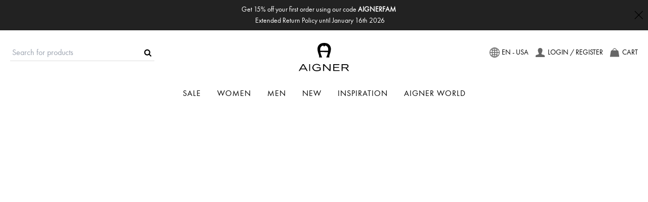

--- FILE ---
content_type: text/html;charset=utf-8
request_url: https://us.aignermunich.com/
body_size: 91931
content:
<!DOCTYPE html><html  lang="en-US"><head><meta charset="utf-8">
<meta name="viewport" content="width=device-width, initial-scale=1">
<title>Luxury leather goods, fashion and accessories - Aigner</title>
<script src="https://consent.cookiebot.com/uc.js?cbid=fb61afb3-1d63-4da3-a9d7-1f819c679f9e" id="Cookiebot" data-culture="EN" data-privacy-link="/privacy" data-privacy-text="More information" async></script>
<style>@charset "UTF-8";@media (min-width:1025px){.smartphone-only[data-v-7f672e62]{display:none!important}}@media (max-width:1024px){.desktop-only[data-v-7f672e62]{display:none!important}}.footer-seo[data-v-7f672e62]{background:var(--c-light);color:var(--c-grey-dark)}.wrapper[data-v-7f672e62]{font-size:.938rem;margin:0 auto;max-width:var(--boxed-mode-max-width);padding:3.125rem .625rem}.wrapper .seo-footer-heading[data-v-7f672e62]{font-size:var(--font-size-sm);letter-spacing:1px;margin-bottom:var(--spacer-sm);text-transform:uppercase}.wrapper p[data-v-7f672e62]{color:var(--c-text);font-family:var(--font-family-light);line-height:var(--line-height-relaxed);margin:0}</style>
<style>@charset "UTF-8";@media (min-width:1025px){.smartphone-only[data-v-346cf6fe]{display:none!important}}@media (max-width:1024px){.desktop-only[data-v-346cf6fe]{display:none!important}}.icons[data-v-346cf6fe]{display:flex;justify-content:center;padding:var(--spacer-xs) 0}.icon[data-v-346cf6fe]{display:block;height:2.813rem;width:2.813rem}</style>
<style>span[data-v-b307edf8]{display:block}</style>
<style>@charset "UTF-8";@media (min-width:1025px){.smartphone-only{display:none!important}}@media (max-width:1024px){.desktop-only{display:none!important}}@font-face{font-display:swap;font-family:futura-light;font-style:normal;font-weight:400;src:url(/fonts/futura/ftn35-webfont.eot);src:url(/fonts/futura/ftn35-webfont.eot?#iefix) format("embedded-opentype"),url(/fonts/futura/ftn35-webfont.woff2) format("woff2"),url(/fonts/futura/ftn35-webfont.woff) format("woff"),url(/fonts/futura/ftn35-webfont.ttf) format("truetype"),url(/fonts/futura/ftn35-webfont.svg#FuturaLTLightRegular) format("svg")}@font-face{font-display:swap;font-family:futura-regular;font-style:normal;font-weight:400;src:url(/fonts/futura/ftn45-webfont.eot);src:url(/fonts/futura/ftn45-webfont.eot?#iefix) format("embedded-opentype"),url(/fonts/futura/ftn45-webfont.woff2) format("woff2"),url(/fonts/futura/ftn45-webfont.woff) format("woff"),url(/fonts/futura/ftn45-webfont.ttf) format("truetype"),url(/fonts/futura/ftn45-webfont.svg#FuturaLTBookRegular) format("svg")}@font-face{font-display:swap;font-family:futura-italic;font-style:normal;font-weight:400;src:url(/fonts/futura/ftn46-webfont.eot);src:url(/fonts/futura/ftn46-webfont.eot?#iefix) format("embedded-opentype"),url(/fonts/futura/ftn46-webfont.woff2) format("woff2"),url(/fonts/futura/ftn46-webfont.woff) format("woff"),url(/fonts/futura/ftn46-webfont.ttf) format("truetype"),url(/fonts/futura/ftn46-webfont.svg#FuturaLTBookItalic) format("svg")}@font-face{font-display:swap;font-family:strap-font;font-style:normal;font-weight:400;src:url(/fonts/aigner-strap-font/aigner-strap-font.eot);src:url(/fonts/aigner-strap-font/aigner-strap-font.eot?#iefix) format("embedded-opentype"),url(/fonts/aigner-strap-font/aigner-strap-font.woff2) format("woff2"),url(/fonts/aigner-strap-font/aigner-strap-font.woff) format("woff"),url(/fonts/aigner-strap-font/aigner-strap-font.ttf) format("truetype"),url(/fonts/aigner-strap-font/aigner-strap-font.svg#aigner-strap-font) format("svg")}*,:after,:before{box-sizing:border-box}body{font-family:var(--font-family-primary);font-size:var(--font-size-base);font-weight:var(--font-weight-light);min-height:100vh}body h1,body h2,body h3,body h4{letter-spacing:1px;text-transform:uppercase}body h1{font-size:var(--h1-font-size)}body h2{font-size:var(--h2-font-size)}body h3{font-size:var(--h3-font-size)}.sr-only,.visually-hidden{height:1px;margin:-1px;overflow:hidden;padding:0;position:absolute;width:1px;clip:rect(0,0,0,0);border:0;white-space:nowrap}html body{line-height:1.6}img,svg,video{display:block;max-width:100%}button,input,select,textarea{font:inherit}.cms-link{text-decoration:underline}#CybotCookiebotDialogFooter #CybotCookiebotDialogBodyButtons #CybotCookiebotDialogBodyButtonDecline,#CybotCookiebotDialogFooter #CybotCookiebotDialogBodyButtons #CybotCookiebotDialogBodyLevelButtonCustomize,#CybotCookiebotDialogFooter #CybotCookiebotDialogBodyButtons #CybotCookiebotDialogBodyLevelButtonLevelOptinAllowAll,#CybotCookiebotDialogFooter #CybotCookiebotDialogBodyButtons #CybotCookiebotDialogBodyLevelButtonLevelOptinAllowallSelection{background:var(--c-primary);border:2px solid var(--c-primary);border-radius:0;color:var(--c-white);font-size:var(--button-font-size, var(--font-size-base));font-weight:var(--font-weight-normal);line-height:var(--line-height-sm);padding:var(--spacer-xs) var(--spacer-md);text-transform:var(--button-text-transform, uppercase);transition:all .15s ease}#CybotCookiebotDialogFooter #CybotCookiebotDialogBodyButtons #CybotCookiebotDialogBodyButtonDecline:focus,#CybotCookiebotDialogFooter #CybotCookiebotDialogBodyButtons #CybotCookiebotDialogBodyButtonDecline:hover,#CybotCookiebotDialogFooter #CybotCookiebotDialogBodyButtons #CybotCookiebotDialogBodyLevelButtonCustomize:focus,#CybotCookiebotDialogFooter #CybotCookiebotDialogBodyButtons #CybotCookiebotDialogBodyLevelButtonCustomize:hover,#CybotCookiebotDialogFooter #CybotCookiebotDialogBodyButtons #CybotCookiebotDialogBodyLevelButtonLevelOptinAllowAll:focus,#CybotCookiebotDialogFooter #CybotCookiebotDialogBodyButtons #CybotCookiebotDialogBodyLevelButtonLevelOptinAllowAll:hover,#CybotCookiebotDialogFooter #CybotCookiebotDialogBodyButtons #CybotCookiebotDialogBodyLevelButtonLevelOptinAllowallSelection:focus,#CybotCookiebotDialogFooter #CybotCookiebotDialogBodyButtons #CybotCookiebotDialogBodyLevelButtonLevelOptinAllowallSelection:hover{background:var(--c-grey-dark);border-color:var(--c-grey-dark)}#CybotCookiebotDialogFooter #CybotCookiebotDialogBodyButtons #CybotCookiebotDialogBodyButtonDecline:disabled,#CybotCookiebotDialogFooter #CybotCookiebotDialogBodyButtons #CybotCookiebotDialogBodyLevelButtonCustomize:disabled,#CybotCookiebotDialogFooter #CybotCookiebotDialogBodyButtons #CybotCookiebotDialogBodyLevelButtonLevelOptinAllowAll:disabled,#CybotCookiebotDialogFooter #CybotCookiebotDialogBodyButtons #CybotCookiebotDialogBodyLevelButtonLevelOptinAllowallSelection:disabled{background:var(--c-grey-mid);border-color:var(--c-grey-mid)}#CybotCookiebotDialogFooter #CybotCookiebotDialogBodyButtons .CybotCookiebotDialogArrow{display:none!important}#CybotCookiebotDialogFooter #CybotCookiebotDialogBodyButtons input[type=checkbox]:not(.CybotCookiebotDialogBodyLevelButton){display:none}#CybotCookiebotDialogFooter #CybotCookiebotDialogBodyButtons input[type=checkbox]:not(.CybotCookiebotDialogBodyLevelButton)+label{display:block;margin:0;padding-left:35px;pointer-events:inherit;position:relative;transition:all .15s ease}#CybotCookiebotDialogFooter #CybotCookiebotDialogBodyButtons input[type=checkbox]:not(.CybotCookiebotDialogBodyLevelButton)+label:before{border:1px solid var(--c-form-border);content:"";height:20px;left:0;position:absolute;top:0;width:20px}#CybotCookiebotDialogFooter #CybotCookiebotDialogBodyButtons input[type=checkbox]:not(.CybotCookiebotDialogBodyLevelButton):checked+label:after{border:solid var(--c-grey-dark);border-width:0 0 1px 1px;content:"";display:block;height:5px;left:5px;position:absolute;top:6px;transform:rotate(-45deg);width:12px}#CybotCookiebotDialog{border-radius:0!important;font-weight:var(--font-weight-light)!important}#CybotCookiebotDialog :not(:first-child,.CybotCookiebotDialogDetailBulkConsentCount){font-family:var(--font-family-primary)!important;font-size:var(--font-size-base)!important}#CybotCookiebotDialog #CybotCookiebotDialogHeaderLogosWrapper{justify-content:center}#CybotCookiebotDialog #CybotCookiebotDialogHeaderLogosWrapper #CybotCookiebotDialogPoweredbyLink{justify-content:center;padding-left:3.188rem}@media only screen and (width <= 600px){#CybotCookiebotDialog #CybotCookiebotDialogHeaderLogosWrapper #CybotCookiebotDialogPoweredbyLink{padding-left:.875rem}}#CybotCookiebotDialog #CybotCookiebotDialogHeaderLogosWrapper #CybotCookiebotDialogPoweredbyLink #CybotCookiebotDialogPoweredbyImage{max-height:clamp(1.75rem,1.75vw,2.75rem)}#CookiebotWidget.CookiebotWidget-open{border-radius:0!important;font-family:var(--font-family-primary)!important;font-size:var(--font-size-base)!important;font-weight:var(--font-weight-light)!important}#CookiebotWidget.CookiebotWidget-open #CookiebotWidget-widgetContent{border-radius:0!important}#CookiebotWidget.CookiebotWidget-open #CookiebotWidget-buttons #CookiebotWidget-btn-change,#CookiebotWidget.CookiebotWidget-open #CookiebotWidget-buttons #CookiebotWidget-btn-withdraw{background:var(--c-primary);border:2px solid var(--c-primary);border-radius:0;color:var(--c-white);font-size:var(--button-font-size, var(--font-size-base));font-weight:var(--font-weight-normal);line-height:var(--line-height-sm);padding:var(--spacer-xs) var(--spacer-md);text-transform:var(--button-text-transform, uppercase);transition:all .15s ease}#CookiebotWidget.CookiebotWidget-open #CookiebotWidget-buttons #CookiebotWidget-btn-change:focus,#CookiebotWidget.CookiebotWidget-open #CookiebotWidget-buttons #CookiebotWidget-btn-change:hover,#CookiebotWidget.CookiebotWidget-open #CookiebotWidget-buttons #CookiebotWidget-btn-withdraw:focus,#CookiebotWidget.CookiebotWidget-open #CookiebotWidget-buttons #CookiebotWidget-btn-withdraw:hover{background:var(--c-grey-dark);border-color:var(--c-grey-dark)}#CookiebotWidget.CookiebotWidget-open #CookiebotWidget-buttons #CookiebotWidget-btn-change:disabled,#CookiebotWidget.CookiebotWidget-open #CookiebotWidget-buttons #CookiebotWidget-btn-withdraw:disabled{background:var(--c-grey-mid);border-color:var(--c-grey-mid)}a#CybotCookiebotDialogPoweredbyCybot{display:none!important}#CybotCookiebotDialogBodyContentText strong{font-weight:700}#CybotCookiebotDialogPoweredByText,#CookiebotWidget #CookiebotWidget-widgetContent .CookiebotWidget-main-logo{display:none!important}:root{--c-black: #1d1f22;--c-black-base: 29, 31, 34;--c-black-lighten: #292c30;--c-black-darken: #111214;--c-green-primary: #5ece7b;--c-green-primary-base: 94, 206, 123;--c-green-primary-lighten: #72d48b;--c-green-primary-darken: #4ac86b;--c-green-secondary: #9ee2b0;--c-green-secondary-base: 158, 226, 176;--c-green-secondary-lighten: #b2e8c0;--c-green-secondary-darken: #8adca0;--c-dark-primary: #1d1f22;--c-dark-primary-base: 29, 31, 34;--c-dark-primary-lighten: #292c30;--c-dark-primary-darken: #111214;--c-dark-secondary: #43464e;--c-dark-secondary-base: 67, 70, 78;--c-dark-secondary-lighten: #4f525c;--c-dark-secondary-darken: #373a40;--c-gray-primary: #72757e;--c-gray-primary-base: 114, 117, 126;--c-gray-primary-lighten: #7f828b;--c-gray-primary-darken: #666971;--c-gray-secondary: #8d8f9a;--c-gray-secondary-base: 141, 143, 154;--c-gray-secondary-lighten: #9b9ca6;--c-gray-secondary-darken: #7f828e;--c-gray-accent: #e0e0e1;--c-gray-accent-base: 224, 224, 225;--c-gray-accent-lighten: #ededee;--c-gray-accent-darken: #d3d3d4;--c-light-primary: #f1f2f3;--c-light-primary-base: 241, 242, 243;--c-light-primary-lighten: #fff;--c-light-primary-darken: #e3e5e7;--c-light-secondary: #fff;--c-light-secondary-base: 255, 255, 255;--c-light-secondary-lighten: #fff;--c-light-secondary-darken: #f2f2f2;--c-red-primary: #d12727;--c-red-primary-base: 209, 39, 39;--c-red-primary-lighten: #da3838;--c-red-primary-darken: #bc2323;--c-red-secondary: #fcede8;--c-red-secondary-base: 252, 237, 232;--c-red-secondary-lighten: #fff;--c-red-secondary-darken: #f9dbd1;--c-yellow-primary: #ecc713;--c-yellow-primary-base: 236, 199, 19;--c-yellow-primary-lighten: #eecd2b;--c-yellow-primary-darken: #d4b311;--c-yellow-secondary: #f6e389;--c-yellow-secondary-base: 246, 227, 137;--c-yellow-secondary-lighten: #f8e9a1;--c-yellow-secondary-darken: #f4dd71;--c-blue-primary: #0468db;--c-blue-primary-base: 4, 104, 219;--c-blue-primary-lighten: #0474f4;--c-blue-primary-darken: #045cc2;--c-blue-secondary: #e1f4fe;--c-blue-secondary-base: 225, 244, 254;--c-blue-secondary-lighten: #fafdff;--c-blue-secondary-darken: #c8ebfd;--c-body: var(--c-light-secondary);--c-text-muted: var(--c-gray-primary);--c-text-disabled: var(--c-gray-accent);--c-link-hover: var(--c-black);--c-primary-lighten: var(--c-green-primary-lighten);--c-primary-darken: var(--c-green-primary-darken);--c-primary-variant: var(--c-green-secondary);--c-on-primary: var(--c-light-secondary);--c-secondary: var(--c-dark-primary);--c-secondary-base: var(--c-dark-primary-base);--c-secondary-lighten: var(--c-dark-primary-lighten);--c-secondary-darken: var(--c-dark-primary-darken);--c-secondary-variant: var(--c-dark-secondary);--c-on-secondary: var(--c-light-secondary);--c-light-base: var(--c-light-primary-base);--c-light-lighten: var(--c-light-primary-lighten);--c-light-darken: var(--c-light-primary-darken);--c-light-variant: var(--c-light-secondary);--c-on-light: var(--c-black);--c-gray: var(--c-gray-primary);--c-gray-base: var(--c-gray-primary-base);--c-gray-lighten: var(--c-gray-primary-lighten);--c-gray-darken: var(--c-gray-primary-darken);--c-gray-variant: var(--c-gray-secondary);--c-on-gray: var(--c-black);--c-dark: var(--c-dark-primary);--c-dark-base: var(--c-dark-primary-base);--c-dark-lighten: var(--c-dark-primary-lighten);--c-dark-darken: var(--c-dark-primary-darken);--c-dark-variant: var(--c-dark-secondary);--c-on-dark: var(--c-light-secondary);--c-info: var(--c-blue-primary);--c-info-base: var(--c-blue-primary-base);--c-info-lighten: var(--c-blue-primary-lighten);--c-info-darken: var(--c-blue-primary-darken);--c-info-variant: var(--c-blue-secondary);--c-on-info: var(--c-light-secondary);--c-success-base: var(--c-green-primary-base);--c-success-lighten: var(--c-green-primary-lighten);--c-success-darken: var(--c-green-primary-darken);--c-success-variant: var(--c-green-secondary);--c-on-success: var(--c-light-secondary);--c-warning: var(--c-yellow-primary);--c-warning-base: var(--c-yellow-primary-base);--c-warning-lighten: var(--c-yellow-primary-lighten);--c-warning-darken: var(--c-yellow-primary-darken);--c-warning-variant: var(--c-yellow-secondary);--c-on-warning: var(--c-light-secondary);--c-danger-base: var(--c-red-primary-base);--c-danger-lighten: var(--c-red-primary-lighten);--c-danger-darken: var(--c-red-primary-darken);--c-danger-variant: var(--c-red-secondary);--c-on-danger: var(--c-light-secondary);--c-primary: #222;--c-primary-club: #444;--c-primary-base: 68, 68, 68;--c-danger: #ff6769;--c-success: #2b822b;--c-grey-very-light: #f8f8f8;--c-grey-light: #ddd;--c-light: #f8f8f8;--c-grey-mid: #999;--c-grey-dark: #666;--c-white: #fff;--c-text: #222;--c-link: #222;--c-form-border: #aaa;--c-list-border: #e9e9e9;--c-gold: #a79258;--c-gold-dark: #7f6f43;--c-sale: maroon;--c-checkbox: #bbb;--c-sale-badge: maroon;--c-valid-border: green;--c-valid-bg: rgba(0,128,0,.2);--c-invalid-border: #db5235;--c-invalid-bg: rgba(219,82,53,.2)}:root{--spacer-2xs: .25rem;--spacer-xs: .5rem;--spacer-sm: 1rem;--spacer-md: 14px;--spacer-base: 1.5rem;--spacer-lg: 2rem;--spacer-xl: 2.5rem;--spacer-2xl: 5rem;--spacer-3xl: 10rem}:root{--font-weight-thin: 100;--font-weight-extralight: 200;--font-weight-light: 300;--font-weight-normal: 400;--font-weight-medium: 500;--font-weight-semibold: 600;--font-weight-bold: 700;--font-weight-extrabold: 800;--font-weight-black: 900;--font-size-xs: .75rem;--font-size-sm: .875rem;--font-size-base: 1rem;--font-size-lg: 1.125rem;--font-size-xl: 1.25rem;--font-size-3xl: 1.875rem;--font-size-4xl: 2.25rem;--font-size-5xl: 3rem;--h1-font-size: var(--font-size-2xl);--h2-font-size: var(--font-size-2xl);--h3-font-size: var(--font-size-lg);--h5-font-size: var(--font-size-base);--h6-font-size: var(--font-size-base);--line-height-xs: 1rem;--line-height-sm: 1.25rem;--line-height-base: 1.5rem;--line-height-lg: 1.75rem;--line-height-xl: 1.75rem;--line-height-2xl: 2rem;--line-height-3xl: 2.25rem;--line-height-4xl: 2.5rem;--line-height-5xl: 1;--line-height-tight: 1.25;--line-height-snug: 1.375;--line-height-normal: 1.5;--line-height-relaxed: 1.625;--line-height-loose: 2;--font-family-primary: "futura-regular", sans-serif;--font-family-secondary: "futura-regular", sans-serif;--font-family-light: "futura-light", sans-serif;--font-family-name-your-strap: "strap-font", var(--font-family-primary);--font-size-2xl: 2rem;--h4-font-size: var(--font-size-base)}@media (min-width:1025px){:root{--h1-font-size: var(--font-size-5xl);--h2-font-size: var(--font-size-4xl);--h3-font-size: var(--font-size-3xl);--h4-font-size: var(--font-size-xl);--h5-font-size: var(--font-size-base);--h6-font-size: var(--font-size-sm)}}:root{--product-carousel-heading: 1.75rem;--font-size-product-title: 14px;--pagination-size: 25px;--product-card-icon: 28px;--content-padding: var(--spacer-xs);--desktop-content-padding: 20px;--mobile-content-padding: var(--spacer-xs);--boxed-mode-max-width: 1320px;background-color:var(--c-white)}@media (min-width:1025px){:root{--content-padding: 20px}}*{-webkit-font-smoothing:antialiased}html{overflow-x:hidden}@media (max-width:1024px){html{--layout-size-mobile: 1}}@media (min-width:768px) and (max-width:1024px){html{--layout-size-tablet: 1}}@media (min-width:1025px){html{--layout-size-desktop: 1}}.aigner-world-text{font-size:1.25rem}.aigner-world-text h3{margin-bottom:var(--spacer-sm)}@media (max-width:1024px){.aigner-world-text{font-size:var(--font-size-base)}}</style>
<style>*,:after,:before{border-color:var(--un-default-border-color, #e5e7eb);border-style:solid;border-width:0;box-sizing:border-box}:after,:before{--un-content: ""}:host,html{line-height:1.5;-webkit-text-size-adjust:100%;font-family:ui-sans-serif,system-ui,sans-serif,Apple Color Emoji,Segoe UI Emoji,Segoe UI Symbol,Noto Color Emoji;font-feature-settings:normal;font-variation-settings:normal;-moz-tab-size:4;-o-tab-size:4;tab-size:4;-webkit-tap-highlight-color:transparent}body{line-height:inherit;margin:0}hr{border-top-width:1px;color:inherit;height:0}abbr:where([title]){-webkit-text-decoration:underline dotted;text-decoration:underline dotted}h1,h2,h3,h4,h5,h6{font-size:inherit;font-weight:inherit}a{color:inherit;text-decoration:inherit}b,strong{font-weight:bolder}code,kbd,pre,samp{font-family:ui-monospace,SFMono-Regular,Menlo,Monaco,Consolas,Liberation Mono,Courier New,monospace;font-feature-settings:normal;font-size:1em;font-variation-settings:normal}small{font-size:80%}sub,sup{font-size:75%;line-height:0;position:relative;vertical-align:baseline}sub{bottom:-.25em}sup{top:-.5em}table{border-collapse:collapse;border-color:inherit;text-indent:0}button,input,optgroup,select,textarea{color:inherit;font-family:inherit;font-feature-settings:inherit;font-size:100%;font-variation-settings:inherit;font-weight:inherit;line-height:inherit;margin:0;padding:0}button,select{text-transform:none}[type=button],[type=reset],[type=submit],button{-webkit-appearance:button;background-color:transparent;background-image:none}:-moz-focusring{outline:auto}:-moz-ui-invalid{box-shadow:none}progress{vertical-align:baseline}::-webkit-inner-spin-button,::-webkit-outer-spin-button{height:auto}[type=search]{-webkit-appearance:textfield;outline-offset:-2px}::-webkit-search-decoration{-webkit-appearance:none}::-webkit-file-upload-button{-webkit-appearance:button;font:inherit}summary{display:list-item}blockquote,dd,dl,figure,h1,h2,h3,h4,h5,h6,hr,p,pre{margin:0}fieldset{margin:0;padding:0}legend{padding:0}menu,ol,ul{list-style:none;margin:0;padding:0}dialog{padding:0}textarea{resize:vertical}input::-moz-placeholder,textarea::-moz-placeholder{color:#9ca3af;opacity:1}input::placeholder,textarea::placeholder{color:#9ca3af;opacity:1}[role=button],button{cursor:pointer}:disabled{cursor:default}audio,canvas,embed,iframe,img,object,svg,video{display:block;vertical-align:middle}img,video{height:auto;max-width:100%}[hidden]:where(:not([hidden=until-found])){display:none}</style>
<style>#--unocss--{layer:__ALL__;escape-view:\"\'\`\\}</style>
<style>select{-webkit-appearance:none;-moz-appearance:none;appearance:none;background-image:url("data:image/svg+xml;charset=utf-8,%3Csvg xmlns='http://www.w3.org/2000/svg' fill='none' viewBox='0 0 20 20'%3E%3Ctitle%3Echevron-down%3C/title%3E%3Cpath stroke='%236b7280' stroke-linecap='round' stroke-linejoin='round' stroke-width='1.5' d='m6 8 4 4 4-4'/%3E%3C/svg%3E");background-position:right .75rem center;background-repeat:no-repeat;background-size:1.5em 1.5em;padding-right:2.125rem}</style>
<style>@charset "UTF-8";@media (min-width:1025px){.smartphone-only[data-v-5cbee6e0]{display:none!important}}@media (max-width:1024px){.desktop-only[data-v-5cbee6e0]{display:none!important}}.closer[data-v-5cbee6e0]{cursor:pointer;display:flex;height:20px;width:20px}.closer[data-v-5cbee6e0] svg{max-width:unset}@media (width <= 425px){.closer[data-v-5cbee6e0]{height:13px;margin-top:-8px;right:3px;width:13px}}</style>
<style>@charset "UTF-8";@media (min-width:1025px){.smartphone-only[data-v-d930fe74]{display:none!important}}@media (max-width:1024px){.desktop-only[data-v-d930fe74]{display:none!important}}.promobar[data-v-d930fe74] b{font-weight:var(--font-weight-bold)}.promobar[data-v-d930fe74]{font-size:var(--font-size-sm);padding:var(--spacer-xs) var(--spacer-xl) var(--spacer-xs) var(--spacer-base);position:relative;text-align:center}.promobar.hidden[data-v-d930fe74]{display:none}@media (width <= 1320px){.promobar[data-v-d930fe74]{padding-left:var(--spacer-base);padding-right:var(--spacer-base)}}.promobar[data-v-d930fe74] a{text-decoration:underline}.slider[data-v-d930fe74]{--slider-items: 3;--slide-time: 4s;align-items:center;display:flex;overflow:hidden}.slider-item[data-v-d930fe74]{animation:promobar-slide-d930fe74 calc(var(--slider-items)*var(--slide-time)) forwards infinite;flex:1 0 100%}@keyframes promobar-slide-d930fe74{30%{transform:translate(0)}33%{transform:translate(-100%)}63%{transform:translate(-100%)}66%{transform:translate(-200%)}97%{transform:translate(-200%)}}.closer[data-v-d930fe74]{cursor:pointer;position:absolute;fill:var(--0e4c7a98);height:20px;margin-top:-10px;right:var(--spacer-xs);top:50%;width:20px}</style>
<style>@charset "UTF-8";@media (min-width:1025px){.smartphone-only[data-v-af997d29]{display:none!important}}@media (max-width:1024px){.desktop-only[data-v-af997d29]{display:none!important}}.header-logo .aigner-logo[data-v-af997d29]{display:block}@media (max-width:1024px){.header-logo .aigner-logo[data-v-af997d29]{display:none}}.header-logo .aigner-logo[data-v-af997d29] svg{height:3.5rem;max-width:none}.header-logo .aigner-emblem[data-v-af997d29]{display:none}@media (max-width:1024px){.header-logo .aigner-emblem[data-v-af997d29]{display:block}}.header-logo .aigner-emblem[data-v-af997d29] svg{height:3.125rem;max-width:none;padding:var(--spacer-md);width:3.125rem}.header-logo .aigner-emblem.show[data-v-af997d29]{display:block}</style>
<style>@charset "UTF-8";@media (min-width:1025px){.smartphone-only[data-v-bdad2c6b]{display:none!important}}@media (max-width:1024px){.desktop-only[data-v-bdad2c6b]{display:none!important}}.account[data-v-bdad2c6b]{align-items:center;display:flex}.icon[data-v-bdad2c6b]{fill:var(--c-grey-dark);height:var(--header-icon-size, 1.875rem);width:var(--header-icon-size, 1.875rem)}.label[data-v-bdad2c6b]{color:var(--c-grey-mid-dark);font-size:var(--font-size-sm);text-transform:uppercase}.label[data-v-bdad2c6b]:hover{text-decoration:underline}.logout[data-v-bdad2c6b]:before{content:"|";display:inline-block;margin:0 var(--spacer-2xs)}</style>
<style>@charset "UTF-8";@media (min-width:1025px){.smartphone-only[data-v-e83ce270]{display:none!important}}@media (max-width:1024px){.desktop-only[data-v-e83ce270]{display:none!important}}.input-wrapper[data-v-e83ce270]{align-items:center;display:flex;position:relative;width:100%;--icon-width: 25px}@media (max-width:1024px){.input-wrapper[data-v-e83ce270]{padding:var(--mobile-content-padding)}}.search-input[data-v-e83ce270]{-webkit-appearance:none;-moz-appearance:none;appearance:none;background:transparent;border-bottom:1px solid var(--c-grey-light);color:var(--c-grey-mid-light);padding:var(--spacer-2xs) var(--icon-width) var(--spacer-2xs) var(--spacer-2xs);width:100%}.search-input[data-v-e83ce270]:active,.search-input[data-v-e83ce270]:focus{border-color:var(--c-primary);outline:none}.close-icon[data-v-e83ce270],.search-icon[data-v-e83ce270]{position:absolute;right:0;width:var(--icon-width);fill:var(--c-grey-mid-dark)}.close-icon[data-v-e83ce270]{cursor:pointer;padding:5px}.search-suggest[data-v-e83ce270]{left:0;margin-top:var(--search-suggest-margin-top, 0);position:absolute;width:100%;z-index:1}</style>
<style>@charset "UTF-8";@media (min-width:1025px){.smartphone-only[data-v-62d72516]{display:none!important}}@media (max-width:1024px){.desktop-only[data-v-62d72516]{display:none!important}}.language-switcher[data-v-62d72516]{position:relative}.language-switcher .current-language[data-v-62d72516]{align-items:center;display:flex}.language-switcher .current-language .icon[data-v-62d72516]{fill:var(--c-grey-dark);height:1.25rem;margin-right:var(--spacer-2xs);width:1.25rem}.language-switcher .current-language .label[data-v-62d72516]{color:var(--c-grey-mid-dark);font-size:var(--font-size-sm);text-transform:uppercase}.language-switcher .other-languages[data-v-62d72516]{--c-link: var(--c-black);bottom:-10px;font-size:var(--font-size-sm);height:10px;position:absolute;width:100%}.language-switcher .other-languages__item[data-v-62d72516]{padding:var(--spacer-2xs) 0}.language-switcher .other-languages__item[data-v-62d72516]:hover{text-decoration:underline}.language-switcher .dropdown[data-v-62d72516]{background:var(--c-grey-very-light);display:none;opacity:0;padding:var(--spacer-xs) var(--spacer-sm);position:absolute;right:0;top:10px;transition:opacity .3s ease-in-out;white-space:nowrap;z-index:3}.language-switcher .dropdown[data-v-62d72516]:before{border-color:transparent transparent var(--c-grey-very-light) transparent;border-style:solid;border-width:0 10px 10px;content:"";display:block;height:0;position:absolute;right:20px;top:-10px;width:0}.language-switcher .background[data-v-62d72516]{opacity:0;transition:opacity .3s ease-in-out}.language-switcher:hover .dropdown[data-v-62d72516]{display:block;opacity:1}.language-switcher:hover .background[data-v-62d72516]{background:#0006;height:150vh;left:0;opacity:1;pointer-events:none;position:fixed;top:0;width:100%;z-index:2}</style>
<style>@charset "UTF-8";@media (min-width:1025px){.smartphone-only[data-v-e290447e]{display:none!important}}@media (max-width:1024px){.desktop-only[data-v-e290447e]{display:none!important}}.navigation[data-v-e290447e]{background-color:var(--header-topnavigation-background-color, initial);display:flex;justify-content:center;position:relative}.navigation-item-inner[data-v-e290447e]{border-bottom:2px solid transparent;display:block;margin:0 .5rem;padding:var(--spacer-xs) var(--spacer-xs)}.navigation-item[data-v-e290447e]{color:var(--header-topnavigation-color, initial);letter-spacing:1px;text-transform:uppercase}.navigation-item:hover .navigation-item-inner[data-v-e290447e]{border-color:currentcolor}.menu-overlay[data-v-e290447e]{background-color:var(--header-topnavigation-background-color, var(--c-white));border-bottom:1px solid var(--c-grey-light);color:var(--header-topnavigation-color, initial);left:0;position:absolute;top:100%;width:100%}.overlay-wrapper[data-v-e290447e]{display:grid;gap:10px;grid-template-columns:repeat(4,1fr);margin:auto;max-width:var(--boxed-mode-max-width);padding:var(--spacer-lg)}.subcategory[data-v-e290447e]{padding:var(--spacer-sm) 0;text-transform:var(--header-topnavigation-subcategory-text-transform, uppercase)}.links[data-v-e290447e]:hover{text-decoration:underline}.fade-enter-active[data-v-e290447e],.fade-leave-active[data-v-e290447e]{transition:opacity .25s linear}.fade-enter-from[data-v-e290447e],.fade-leave-to[data-v-e290447e]{opacity:0}</style>
<style>@charset "UTF-8";@media (min-width:1025px){.smartphone-only[data-v-00b2627d]{display:none!important}}@media (max-width:1024px){.desktop-only[data-v-00b2627d]{display:none!important}}.header[data-v-00b2627d]{background-color:var(--c-white);display:block;height:-moz-min-content;height:min-content;left:0;margin-bottom:var(--spacer-base);position:sticky;right:0;top:0;width:100%;z-index:2}.header.sticky[data-v-00b2627d]{border-bottom:1px solid var(--c-grey-light)}.top-navigation[data-v-00b2627d]{margin-top:var(--spacer-sm)}.topbar[data-v-00b2627d]{align-items:center;display:flex;padding:0 var(--content-padding)}@media (max-width:1024px){.topbar[data-v-00b2627d]>*{flex:1}.topbar .logo[data-v-00b2627d]{flex:0}.topbar .mobile-right[data-v-00b2627d]{display:flex;justify-content:flex-end}}@media (min-width:1025px){.topbar[data-v-00b2627d]{margin:auto;max-width:var(--boxed-mode-max-width);padding-bottom:var(--spacer-sm);padding-top:var(--spacer-sm)}.topbar[data-v-00b2627d]>*{flex:1}.topbar .logo[data-v-00b2627d]{flex:0;position:relative;top:9px;z-index:1}.topbar .actions[data-v-00b2627d]{display:flex;justify-content:flex-end}.topbar .searchbar[data-v-00b2627d]{margin-left:0;width:50%}}.topbar .actions[data-v-00b2627d]{align-items:center;display:flex;gap:var(--spacer-xs)}.topbar .account .icon[data-v-00b2627d],.topbar .cart .icon[data-v-00b2627d],.topbar .language .icon[data-v-00b2627d],.topbar .search .icon[data-v-00b2627d]{fill:var(--c-grey-dark);height:30px;width:30px}.topbar .account[data-v-00b2627d],.topbar .cart[data-v-00b2627d],.topbar .language-switch[data-v-00b2627d]{align-items:center;cursor:pointer;display:flex;flex-shrink:0;margin-left:var(--spacer-xs)}.topbar .account .label[data-v-00b2627d],.topbar .cart .label[data-v-00b2627d],.topbar .language-switch .label[data-v-00b2627d]{color:var(--c-grey-mid-dark);font-size:var(--font-size-sm);text-transform:uppercase}.topbar .cart__count[data-v-00b2627d]{color:var(--c-grey-mid-dark);font-size:var(--font-size-sm);left:-3px;position:relative}.topbar .cart>span[data-v-00b2627d]:hover{text-decoration:underline}.topbar .mobile-menu__button[data-v-00b2627d]{background:none;border:none;cursor:pointer;display:flex;flex-direction:column;height:26px;justify-content:space-between;padding:5px 0;width:25px}.topbar .mobile-menu__button .line[data-v-00b2627d]{background:var(--c-grey-dark);height:2px;width:100%}</style>
<style>div[data-testid=notification-element-success] div[data-v-9840edd4]:first-child{background-color:var(--c-success)}div[data-testid=notification-element-danger] div[data-v-9840edd4]:first-child{background-color:var(--c-danger)}div[data-testid=notification-element-message][data-v-9840edd4]{margin-right:.5rem}</style>
<style>@charset "UTF-8";@media (min-width:1025px){.smartphone-only[data-v-339259b7]{display:none!important}}@media (max-width:1024px){.desktop-only[data-v-339259b7]{display:none!important}}.button[data-v-339259b7]{background:var(--c-primary);border:2px solid var(--c-primary);color:var(--c-white);font-size:var(--button-font-size, var(--font-size-base));font-weight:var(--font-weight-normal);line-height:var(--line-height-sm);padding:var(--spacer-xs) var(--spacer-xl);text-transform:var(--button-text-transform, uppercase);transition:all .15s ease}.button[data-v-339259b7]:focus,.button[data-v-339259b7]:hover{background:var(--c-grey-dark);border-color:var(--c-grey-dark)}.button[data-v-339259b7]:disabled{background:var(--c-grey-mid);border-color:var(--c-grey-mid)}.button.secondary[data-v-339259b7]{background-color:var(--c-white);color:var(--c-primary)}.button.secondary[data-v-339259b7]:focus,.button.secondary[data-v-339259b7]:hover{background:var(--c-grey-dark);border-color:var(--c-grey-dark);color:var(--c-white)}.button.secondary[data-v-339259b7]:disabled{background:var(--c-grey-mid);border-color:var(--c-grey-mid);color:var(--c-white)}.link[data-v-339259b7]{text-decoration:underline}</style>
<style>div[data-v-da040675]{background-color:var(--c-white);border:1px solid var(--c-primary);bottom:var(--spacer-md);padding:var(--content-padding);position:fixed;right:var(--spacer-md);width:-moz-min-content;width:min-content}p[data-v-da040675]{padding-right:var(--spacer-sm)}.closer[data-v-da040675]{cursor:pointer;height:1.25rem;position:absolute;right:var(--spacer-xs);top:var(--spacer-xs);width:1.25rem}.button[data-v-da040675]{color:var(--c-white);margin-top:var(--spacer-sm);white-space:nowrap}</style>
<style>@charset "UTF-8";@media (min-width:1025px){.smartphone-only[data-v-4d1b3a93]{display:none!important}}@media (max-width:1024px){.desktop-only[data-v-4d1b3a93]{display:none!important}}.content[data-v-4d1b3a93]{margin:0 auto;max-width:var(--boxed-mode-max-width);padding:0 var(--desktop-content-padding)}@media (max-width:1024px){.content[data-v-4d1b3a93]{padding:0 var(--mobile-content-padding)}}.skip-link[data-v-4d1b3a93]{background-color:#fff;color:#000}</style>
<style>@charset "UTF-8";@media (min-width:1025px){.smartphone-only[data-v-48ebec8c]{display:none!important}}@media (max-width:1024px){.desktop-only[data-v-48ebec8c]{display:none!important}}.sidebar[data-v-48ebec8c]{--sidebar-top-background: var(--c-grey-very-light);--sidebar-top-border-bottom: 1px solid var(--c-grey-light);--sidebar-bottom-background: var(--c-grey-very-light);--sidebar-bottom-padding: var(--spacer-sm);--sidebar-bottom-border-top: 1px solid var(--c-grey-light)}.top-bar[data-v-48ebec8c]{background-color:var(--c-grey-very-light);display:grid;grid-template-columns:1fr max-content 1fr;place-items:center}.top-bar .close[data-v-48ebec8c]{justify-self:start}.top-bar .icon[data-v-48ebec8c]{height:3.125rem;padding:.875rem;width:3.125rem;fill:var(--mobile-menu-color)}.cart-item[data-v-48ebec8c]{border-bottom:2px solid var(--c-light);padding:var(--spacer-xs)}.empty-cart[data-v-48ebec8c]{display:flex;flex-direction:column;height:100%;justify-content:flex-start;padding:var(--spacer-sm)}.empty-cart .empty-cart-message[data-v-48ebec8c]{font-size:var(--font-size-xl)}.empty-cart .empty-cart-button[data-v-48ebec8c]{margin-top:var(--spacer-sm)}.total[data-v-48ebec8c]{display:flex;font-size:var(--font-size-base);justify-content:space-between;padding-bottom:var(--spacer-xs)}.total.grand-total[data-v-48ebec8c]{font-size:var(--font-size-lg);line-height:var(--line-height-base);padding-bottom:unset}@media (max-width:1024px){.total[data-v-48ebec8c]{justify-content:space-between}}.discount[data-v-48ebec8c]{color:var(--c-success);font-size:var(--font-size-sm)}.discount.vip[data-v-48ebec8c]{color:var(--c-gold)}.tax-info[data-v-48ebec8c]{color:var(--c-grey-mid-darker);font-size:var(--font-size-sm);text-align:right}.cart-actions[data-v-48ebec8c]{margin-top:var(--spacer-xs)}.cart-actions .bottom-row[data-v-48ebec8c]{display:flex}.cart-actions .top-row[data-v-48ebec8c]{display:grid;gap:var(--spacer-xs);grid-template-columns:auto auto;margin-bottom:var(--spacer-xs)}.cart-button[data-v-48ebec8c],.checkout-button[data-v-48ebec8c]{padding:var(--spacer-xs) var(--spacer-base)}[data-v-48ebec8c] .paypal-button-wrapper-tagline{display:none}[data-v-48ebec8c] .paypal-button-wrapper-buttons{vertical-align:top}</style>
<style>@charset "UTF-8";@media (min-width:1025px){.smartphone-only[data-v-16fcc064]{display:none!important}}@media (max-width:1024px){.desktop-only[data-v-16fcc064]{display:none!important}}@media (min-width:1025px){.sidebar[data-v-16fcc064]{--sidebar-width: 25.5rem}.sidebar.right[data-v-16fcc064]{--sidebar-left: auto;--sidebar-right: 0}}.overlay[data-v-16fcc064]{background:#000c;height:100%;top:0;right:0;bottom:0;left:0;position:fixed;width:100%;z-index:5}.top[data-v-16fcc064]{background:var(--sidebar-top-background);border-bottom:var(--sidebar-top-border-bottom);padding:var(--sidebar-top-padding, 0)}.content[data-v-16fcc064]{background:var(--sidebar-background, #fff);color:var(--sidebar-content-color);display:flex;flex-direction:column;height:100%;inset:0 var(--sidebar-right, 0) 0 var(--sidebar-left, 0);position:fixed;width:var(--sidebar-width, 100%);z-index:5}.scrollable-area[data-v-16fcc064]{flex:1;height:100%;overflow-y:auto;padding:var(--sidebar-content-padding, 0);width:100%}.bottom[data-v-16fcc064]{background:var(--sidebar-bottom-background);border-top:var(--sidebar-bottom-border-top);bottom:auto;padding:var(--sidebar-bottom-padding, var(--spacer-sm));position:sticky}.fade-enter-active[data-v-16fcc064],.fade-leave-active[data-v-16fcc064]{transition:opacity .25s linear}.fade-enter[data-v-16fcc064],.fade-leave[data-v-16fcc064],.fade-leave-to[data-v-16fcc064]{opacity:0}.slide-left-enter-active[data-v-16fcc064],.slide-left-leave-active[data-v-16fcc064]{transition:transform .4s ease}.slide-left-enter-from[data-v-16fcc064],.slide-left-leave-to[data-v-16fcc064]{transform:translate3d(-100%,0,0);transition:transform .3s ease-in}.slide-right-enter-active[data-v-16fcc064],.slide-right-leave-active[data-v-16fcc064]{transition:transform .4s ease}.slide-right-enter-from[data-v-16fcc064],.slide-right-leave-to[data-v-16fcc064]{transform:translate3d(100%,0,0);transition:transform .3s ease-in}</style>
<style>@charset "UTF-8";@media (min-width:1025px){.smartphone-only[data-v-54ec88cc]{display:none!important}}@media (max-width:1024px){.desktop-only[data-v-54ec88cc]{display:none!important}}.mobile-menu[data-v-54ec88cc]{--sidebar-background: var(--mobile-menu-background-color);--sidebar-content-color: var(--mobile-menu-color);--sidebar-bottom-background: var(--mobile-menu-bottom-background)}.top[data-v-54ec88cc]{background:var(--mobile-menu-top-background-color, var(--c-grey-very-light));display:grid;grid-template-columns:1fr max-content 1fr;place-items:center}.content[data-v-54ec88cc]{overflow:auto}.category[data-v-54ec88cc]{align-items:center;border-bottom:1px solid var(--mobile-menu-category-border-color, var(--c-grey-light));display:flex;justify-content:space-between;padding:var(--spacer-sm);text-transform:uppercase}.category.level-2[data-v-54ec88cc]{background:var(--mobile-menu-subcategory-background-color, var(--c-grey-very-light));font-size:var(--font-size-sm);padding-left:calc(var(--spacer-sm)*2)}.category .chevron-icon[data-v-54ec88cc]{height:1.25rem;transform:rotate(.5turn);transition:transform .1s ease-in-out;width:1.25rem;fill:var(--mobile-menu-color)}.category .chevron-icon.open[data-v-54ec88cc]{transform:rotate(270deg)}.router-link-active[data-v-54ec88cc]{font-weight:var(--font-weight-semibold)}</style>
<style>@charset "UTF-8";@media (min-width:1025px){.smartphone-only[data-v-66e0d490]{display:none!important}}@media (max-width:1024px){.desktop-only[data-v-66e0d490]{display:none!important}}.footer-before[data-v-66e0d490]{border-top:1px solid var(--c-grey-light);padding:var(--spacer-xl) 0}@media (min-width:1025px){.footer-before[data-v-66e0d490]{display:flex;justify-content:center}}.footer-before .newsletter[data-v-66e0d490],.footer-before .storefinder[data-v-66e0d490]{padding:var(--spacer-base) var(--content-padding)}@media (min-width:1025px){.footer-before .newsletter[data-v-66e0d490],.footer-before .storefinder[data-v-66e0d490]{flex:0 0 50%;padding:var(--spacer-base) var(--spacer-2xl)}}.footer-before .storefinder[data-v-66e0d490]{position:relative}@media (max-width:1024px){.footer-before .storefinder[data-v-66e0d490]{border-bottom:1px solid var(--c-grey-light)}}@media (min-width:1025px){.footer-before .storefinder[data-v-66e0d490]:after{background:var(--c-grey-light);content:"";height:100%;position:absolute;right:0;top:0;width:1px}}.footer-wrapper[data-v-66e0d490]{margin:0 auto;max-width:var(--boxed-mode-max-width);padding:0 var(--desktop-content-padding)}.footer-navigation[data-v-66e0d490],.trust-block[data-v-66e0d490]{border-top:1px solid var(--c-grey-light);padding:var(--spacer-xs) 0}@media (min-width:1025px){.footer-navigation[data-v-66e0d490],.trust-block[data-v-66e0d490]{padding:var(--spacer-xl) 0}}.footer-navigation[data-v-66e0d490]{font-size:var(--font-size-sm)}@media (max-width:1024px){.footer-navigation[data-v-66e0d490]{border-top:none;padding:var(--spacer-sm) 0}}@media (min-width:1025px){.footer-navigation[data-v-66e0d490]{display:flex}}.footer-navigation-section[data-v-66e0d490]{flex:0 0 25%;position:relative}@media (max-width:1024px){.footer-navigation-section[data-v-66e0d490]{border-top:1px solid var(--c-grey-light);padding:var(--spacer-base) var(--spacer-lg)}}.footer-navigation-section h4[data-v-66e0d490]{font-size:var(--font-size-base);letter-spacing:1px;margin-bottom:var(--spacer-xs);text-transform:uppercase}.footer-navigation-section[data-v-66e0d490]:not(:first-child){padding-left:15px}.footer-navigation-section[data-v-66e0d490]:not(:first-child):before{background:var(--c-grey-light);content:"";height:100%;left:0;position:absolute;width:1px}.footer-navigation-section.usps li[data-v-66e0d490]{padding:var(--spacer-xs) 0 var(--spacer-xs) var(--spacer-base);position:relative}@media (min-width:1025px){.footer-navigation-section.usps li[data-v-66e0d490]{padding-bottom:var(--spacer-2xs);padding-top:var(--spacer-2xs)}}.footer-navigation-section.usps li[data-v-66e0d490]:before{border:solid var(--c-black);border-width:0 0 1px 1px;content:"";display:block;height:5px;left:0;position:absolute;top:14px;transform:rotate(-45deg);width:12px}@media (min-width:1025px){.footer-navigation-section.usps li[data-v-66e0d490]:before{top:12px}}.footer-navigation-section.about[data-v-66e0d490],.footer-navigation-section.service[data-v-66e0d490],.footer-navigation-section.top-categories[data-v-66e0d490]{align-content:flex-start;display:flex;flex-wrap:wrap}.footer-navigation-section.about h4[data-v-66e0d490],.footer-navigation-section.service h4[data-v-66e0d490],.footer-navigation-section.top-categories h4[data-v-66e0d490]{flex:0 0 100%}.footer-navigation-section.about ul[data-v-66e0d490],.footer-navigation-section.service ul[data-v-66e0d490],.footer-navigation-section.top-categories ul[data-v-66e0d490]{flex:0 0 50%}.footer-navigation-section.about ul li[data-v-66e0d490],.footer-navigation-section.service ul li[data-v-66e0d490],.footer-navigation-section.top-categories ul li[data-v-66e0d490]{padding:var(--spacer-xs) 0 var(--spacer-xs)}@media (min-width:1025px){.footer-navigation-section.about ul li[data-v-66e0d490],.footer-navigation-section.service ul li[data-v-66e0d490],.footer-navigation-section.top-categories ul li[data-v-66e0d490]{padding-bottom:var(--spacer-2xs);padding-top:var(--spacer-2xs)}}.footer-navigation-section a[data-v-66e0d490]:hover{text-decoration:underline}.footer-navigation-section .category-list[data-v-66e0d490]{flex:0 0 100%}.social-media[data-v-66e0d490]{border-top:1px solid var(--c-grey-light);padding:var(--spacer-xs) 0}</style>
<style>@charset "UTF-8";@media (min-width:1025px){.smartphone-only[data-v-c01b7343]{display:none!important}}@media (max-width:1024px){.desktop-only[data-v-c01b7343]{display:none!important}}.title[data-v-c01b7343]{font-size:var(--font-size-lg);margin-bottom:var(--spacer-sm);text-align:center;text-transform:uppercase}.description[data-v-c01b7343]{margin:0 auto var(--spacer-xl);max-width:50%;text-align:center}@media (min-width:1025px){.search-form[data-v-c01b7343]{display:flex}}.search-form .shop-search-input[data-v-c01b7343]{flex:1}@media (min-width:1025px){.search-form .shop-search-input[data-v-c01b7343]{margin-right:var(--spacer-sm)}}.search-form .shop-search-submit[data-v-c01b7343]{text-transform:uppercase}@media (max-width:1024px){.search-form .shop-search-submit[data-v-c01b7343]{display:block;margin:var(--spacer-sm) auto}}</style>
<style>@charset "UTF-8";@media (min-width:1025px){.smartphone-only[data-v-565f65a6]{display:none!important}}@media (max-width:1024px){.desktop-only[data-v-565f65a6]{display:none!important}}.ms-input-wrapper[data-v-565f65a6]{border:1px solid var(--c-form-border);position:relative;--input-label-color: var(--c-grey-mid-dark);--input-bar-color: var(--c-text)}.ms-input-wrapper.invalid[data-v-565f65a6]{--input-label-color: var(--c-danger);--input-bar-color: var(--c-danger)}.input[data-v-565f65a6]{-webkit-appearance:none;-moz-appearance:none;appearance:none;background:var(--c-white);color:var(--c-text);display:block;padding:var(--spacer-sm) var(--spacer-sm) var(--spacer-2xs);width:100%}.input-bar[data-v-565f65a6]{background:var(--input-bar-color);bottom:-1px;height:2px;left:0;position:absolute;transform:scaleX(var(--input-bar-scale, 0));transition:transform .15s ease-in-out;width:100%}.label[data-v-565f65a6]{--input-label-top: 50%;color:var(--input-label-color);font-size:var(--input-label-font-size, var(--font-size-base));padding:var(--spacer-2xs) var(--spacer-sm);position:absolute;top:var(--input-label-top);transform:translateY(calc(var(--input-label-top)*-1));transition:top .15s linear,font-size .15s linear}.input:required~label[data-v-565f65a6]:after{content:" *"}.input:is(.has-text,:focus)~.label[data-v-565f65a6]{--input-label-top: -2px;--input-label-font-size: var(--font-size-xs);padding-top:0}.input:focus~.input-bar[data-v-565f65a6]{--input-bar-scale: 1}.error[data-v-565f65a6]{color:var(--c-danger)}@media (prefers-reduced-motion){.input-bar[data-v-565f65a6],.label[data-v-565f65a6]{transition:none}}</style>
<style>@charset "UTF-8";@media (min-width:1025px){.smartphone-only[data-v-7a94609e]{display:none!important}}@media (max-width:1024px){.desktop-only[data-v-7a94609e]{display:none!important}}.title[data-v-7a94609e]{font-size:var(--font-size-lg);margin-bottom:var(--spacer-sm);text-align:center;text-transform:uppercase}.newsletter[data-v-7a94609e]{padding:0 var(--spacer-lg)}.newsletter--text[data-v-7a94609e] a{text-decoration:underline}.legal-text[data-v-7a94609e],.success-message[data-v-7a94609e],.text[data-v-7a94609e]{line-height:1.3}.text[data-v-7a94609e]{text-align:justify}.newsletter-form[data-v-7a94609e]{margin-top:var(--spacer-sm)}.form-wrapper[data-v-7a94609e]{display:grid;grid-template-columns:50% 1fr 1fr;grid-gap:5px;align-items:start}@media (max-width:1024px){.form-wrapper[data-v-7a94609e]{grid-template-columns:1fr 1fr;grid-template-rows:auto auto}}.newsletter-input[data-v-7a94609e]{--input-background: var(--c-white);width:100%}@media (max-width:1024px){.newsletter-input[data-v-7a94609e]{grid-column:1 / -1;grid-row:1}}.button[data-v-7a94609e]{height:42px;padding:var(--spacer-sm)}@media (max-width:1024px){.button[data-v-7a94609e]{grid-row:2}}.success-message[data-v-7a94609e]{color:var(--c-success)}.legal-text[data-v-7a94609e]{font-size:var(--font-size-xs);margin-top:var(--spacer-sm);text-align:justify}</style>
<style>@charset "UTF-8";@media (min-width:1025px){.smartphone-only[data-v-46cae149]{display:none!important}}@media (max-width:1024px){.desktop-only[data-v-46cae149]{display:none!important}}.trust-block[data-v-46cae149]{display:flex;flex-wrap:wrap}.trust-block__element[data-v-46cae149]{display:flex;flex:0 0 33.3333333333%;flex-wrap:wrap;justify-content:center;letter-spacing:1px;text-align:center;text-transform:var(--trust-block-text-transform, uppercase)}@media (min-width:1025px){.trust-block__element[data-v-46cae149]{padding:0 var(--spacer-base)}}@media (max-width:1024px){.trust-block__element[data-v-46cae149]{flex:0 0 100%;margin:var(--spacer-base) 0}}.payment-methods[data-v-46cae149]{align-items:center;display:flex;flex:0 0 100%;flex-wrap:wrap;justify-content:center;margin-top:var(--spacer-sm)}@media (min-width:1025px){.payment-methods[data-v-46cae149]{padding:0 var(--spacer-base)}}.payment-methods svg[data-v-46cae149]:nth-child(3n+3){page-break-after:always;-moz-column-break-after:always;break-after:always}.payment-methods .icon[data-v-46cae149]{height:20px;margin:0 var(--spacer-xs) var(--spacer-sm)}.payment-methods .icon.klarna[data-v-46cae149],.payment-methods .icon.visa[data-v-46cae149]{width:37px}.payment-methods .icon.mastercard[data-v-46cae149]{height:27px;width:33px}.payment-methods .icon.paypal[data-v-46cae149]{width:68px}.payment-methods .icon.vorkasse[data-v-46cae149]{width:62px}.payment-methods .icon.amex[data-v-46cae149]{width:20px}.payment-methods .icon.invoice[data-v-46cae149]{align-items:center;border:1px solid var(--c-primary);display:flex;font-size:calc(var(--font-size-xs)*.8);justify-content:center;letter-spacing:0;line-height:1;padding:var(--spacer-2xs) var(--spacer-xs);-webkit-user-select:none;-moz-user-select:none;user-select:none}.shipping-methods[data-v-46cae149]{align-items:center;display:flex;flex:0 0 100%;flex-wrap:wrap;justify-content:center;margin-top:var(--spacer-sm);padding:0 var(--spacer-base)}.shipping-methods .icon[data-v-46cae149]{height:1.25rem;margin:0 var(--spacer-xs) var(--spacer-sm)}.shipping-methods .icon.dhl-express[data-v-46cae149]{width:7rem}.trusted-shops[data-v-46cae149]{letter-spacing:0}.trusted-shops__link[data-v-46cae149]{height:2.5rem;margin-right:var(--spacer-sm);width:2.5rem}@media (max-width:1024px){.trusted-shops__link[data-v-46cae149]{margin-bottom:var(--spacer-sm)}}.trusted-shops__link img[data-v-46cae149]{width:100%}.trusted-shops .description[data-v-46cae149]{align-items:center;display:flex}.trusted-shops .description .stars[data-v-46cae149]{display:flex;margin-right:var(--spacer-xs)}.trusted-shops .description .rating[data-v-46cae149]{color:var(--c-grey-dark);text-transform:uppercase}</style>
<style>@charset "UTF-8";@media (min-width:1025px){.smartphone-only[data-v-b31f3ddc]{display:none!important}}@media (max-width:1024px){.desktop-only[data-v-b31f3ddc]{display:none!important}}.trusted-shops[data-v-b31f3ddc]{display:flex;font-size:var(--font-size-sm);justify-content:center;letter-spacing:0;margin-bottom:var(--spacer-sm)}@media (max-width:1024px){.trusted-shops[data-v-b31f3ddc]{letter-spacing:unset}}.trusted-shops__link[data-v-b31f3ddc]{display:flex}.trusted-shops__link .image-wrapper[data-v-b31f3ddc]{height:3.125rem;margin-right:var(--spacer-sm);width:3.125rem}@media (max-width:1024px){.trusted-shops__link .image-wrapper[data-v-b31f3ddc]{margin-bottom:var(--spacer-sm);margin-left:unset}}@media (min-width:768px) and (max-width:1024px){.trusted-shops__link .image-wrapper[data-v-b31f3ddc]{margin-bottom:var(--spacer-sm);margin-left:unset}}.trusted-shops .description[data-v-b31f3ddc]{align-items:center;display:flex}.trusted-shops .description[data-v-b31f3ddc]:hover{color:unset}.trusted-shops .description .stars[data-v-b31f3ddc]{display:flex;margin-right:var(--spacer-xs)}.trusted-shops .description .rating[data-v-b31f3ddc]{text-transform:uppercase}.trusted-shops .description .rating span[data-v-b31f3ddc]{color:var(--c-grey-mid-dark)}.trusted-shops__information[data-v-b31f3ddc]{align-items:center;display:inline-flex;flex-direction:column;margin-top:var(--spacer-sm);text-align:left;text-transform:none}@media (min-width:768px) and (max-width:1024px){.trusted-shops__information[data-v-b31f3ddc]{padding:0 var(--spacer-base)}}@media (max-width:1024px){.trusted-shops__information[data-v-b31f3ddc]{padding:0 var(--spacer-base)}}.trusted-shops__information-text[data-v-b31f3ddc]{font-size:var(--font-size-xs);line-height:var(--line-height-xs);margin:var(--spacer-xs) 0}@media (max-width:1024px){.trusted-shops__information-text[data-v-b31f3ddc]{text-align:center}}.trusted-shops__information-links[data-v-b31f3ddc]{font-size:var(--font-size-xs);line-height:var(--line-height-xs);margin-top:var(--spacer-xs);text-decoration:underline}</style>
<style>@charset "UTF-8";@media (min-width:1025px){.smartphone-only[data-v-2a971ebd]{display:none!important}}@media (max-width:1024px){.desktop-only[data-v-2a971ebd]{display:none!important}}.top-categories[data-v-2a971ebd]{align-content:flex-start;display:flex;flex-wrap:wrap}.category-section[data-v-2a971ebd]{flex:0 0 50%}.category-section ul li[data-v-2a971ebd]{padding:var(--spacer-xs) 0 var(--spacer-xs)}@media (min-width:1025px){.category-section ul li[data-v-2a971ebd]{padding-bottom:var(--spacer-2xs);padding-top:var(--spacer-2xs)}}.title[data-v-2a971ebd]{padding:var(--spacer-xs) 0 var(--spacer-xs);text-transform:uppercase}@media (min-width:1025px){.title[data-v-2a971ebd]{padding-bottom:var(--spacer-2xs)}}</style>
<style>@charset "UTF-8";@media (min-width:1025px){.smartphone-only[data-v-87c78ee8]{display:none!important}}@media (max-width:1024px){.desktop-only[data-v-87c78ee8]{display:none!important}}.cms-section-default[data-v-87c78ee8]{margin-bottom:var(--spacer-lg)}.cms-delivery-content[data-v-87c78ee8] table{border-spacing:0;width:100%}.cms-delivery-content[data-v-87c78ee8] tr:nth-child(odd){background:var(--c-grey-very-light)}.cms-delivery-content[data-v-87c78ee8] th{background:var(--c-white);border-bottom:2px solid var(--c-grey-light);padding:var(--spacer-xs) var(--spacer-sm);position:sticky;text-align:left;text-transform:uppercase;top:0}.cms-delivery-content[data-v-87c78ee8] td{border-bottom:1px solid var(--c-grey-light);padding:var(--spacer-xs) var(--spacer-sm)}.world-tile[data-v-87c78ee8]{display:flex;justify-content:center}</style>
<style>@charset "UTF-8";@media (min-width:1025px){.smartphone-only[data-v-2a8e2561]{display:none!important}}@media (max-width:1024px){.desktop-only[data-v-2a8e2561]{display:none!important}}video[data-v-2a8e2561]{width:100%}</style>
<style>@charset "UTF-8";@media (min-width:1025px){.smartphone-only[data-v-7345dce6]{display:none!important}}@media (max-width:1024px){.desktop-only[data-v-7345dce6]{display:none!important}}@media (min-width:1025px){.favorites[data-v-7345dce6]{display:grid;grid-template-columns:1fr 1fr;grid-template-rows:auto 150px auto;grid-column-gap:var(--spacer-2xl);margin-top:var(--spacer-2xl)}}@media (max-width:1024px){.favorites[data-v-7345dce6]{display:flex;flex-direction:column}}.image img[data-v-7345dce6]{display:block;width:100%}.image_left[data-v-7345dce6]{grid-row:1 / 3}@media (max-width:1024px){.image_left[data-v-7345dce6]{align-self:center;width:66%}}.image_right[data-v-7345dce6]{grid-row:2 / -1}@media (max-width:1024px){.image_right[data-v-7345dce6]{align-self:center;width:66%}}.text-blocks[data-v-7345dce6]{font-size:var(--font-size-xl);grid-row:1;place-self:center center}.text-blocks[data-v-7345dce6] h1{letter-spacing:10px;line-height:1.2}@media (max-width:1024px){.text-blocks[data-v-7345dce6]{font-size:var(--font-size-lg);margin:3.75rem auto;order:-1}}@media (max-width:1024px){.products[data-v-7345dce6]{width:100%}}.products-section[data-v-7345dce6]{display:flex;justify-content:center;margin-bottom:var(--spacer-xl)}@media (min-width:768px) and (max-width:1024px){.products-section[data-v-7345dce6]{margin-bottom:0}}@media (max-width:1024px){.products-section[data-v-7345dce6]{margin-bottom:0}}.text-teaser-blocks[data-v-7345dce6]{font-size:45px;letter-spacing:10px;line-height:1.2;margin-top:var(--spacer-2xl);text-align:center;text-transform:uppercase}@media (max-width:1024px){.text-teaser-blocks[data-v-7345dce6]{font-size:30px;margin-top:3.75rem;text-align:center;text-transform:uppercase}}</style>
<style>@charset "UTF-8";@media (min-width:1025px){.smartphone-only[data-v-71209fcb]{display:none!important}}@media (max-width:1024px){.desktop-only[data-v-71209fcb]{display:none!important}}.badge-wrapper[data-v-71209fcb]{display:flex}.price-wrapper[data-v-71209fcb]{--regular-price-margin-right: var(--spacer-xs);color:var(--c-grey-mid-dark);display:none;opacity:0;transition:opacity var(--transition-duration) ease}.price-wrapper[data-v-71209fcb] .special{color:var(--c-text)}@media (max-width:1024px){.price-wrapper[data-v-71209fcb]{opacity:1}}.hover-image-wrapper .hover-image[data-v-71209fcb],.hover-image-wrapper .image[data-v-71209fcb],.image-wrapper .hover-image[data-v-71209fcb],.image-wrapper .image[data-v-71209fcb]{margin:auto;max-width:280px;mix-blend-mode:multiply;width:100%}@media screen and (width <= 1319px){.hover-image-wrapper .hover-image[data-v-71209fcb],.hover-image-wrapper .image[data-v-71209fcb],.image-wrapper .hover-image[data-v-71209fcb],.image-wrapper .image[data-v-71209fcb]{max-width:233px}}@media screen and (width <= 1024px){.hover-image-wrapper .hover-image[data-v-71209fcb],.hover-image-wrapper .image[data-v-71209fcb],.image-wrapper .hover-image[data-v-71209fcb],.image-wrapper .image[data-v-71209fcb]{max-width:189px}}@media screen and (width <= 767px){.hover-image-wrapper .hover-image[data-v-71209fcb],.hover-image-wrapper .image[data-v-71209fcb],.image-wrapper .hover-image[data-v-71209fcb],.image-wrapper .image[data-v-71209fcb]{max-width:135px}}.product-card[data-v-71209fcb]{--transition-duration: .2s;font-size:15px;padding-bottom:var(--spacer-sm);transition:background-color var(--transition-duration) ease}@media screen and (width >= 1319px){.product-card[data-v-71209fcb]{margin:auto;max-width:280px}}.product-card .hover-image-wrapper[data-v-71209fcb]{display:none}.product-card[data-v-71209fcb]:hover{background:var(--c-grey-very-light)}.product-card:hover .price-wrapper[data-v-71209fcb]{display:flex;justify-content:center;opacity:1}.product-card:hover .badge-wrapper[data-v-71209fcb]{overflow:hidden;width:0}@media screen and (width >= 1319px){.product-card:hover:has(.hover-image-wrapper) .hover-image-wrapper[data-v-71209fcb]{display:block}.product-card:hover:has(.hover-image-wrapper) .image-wrapper[data-v-71209fcb]{display:none}}.name[data-v-71209fcb]{font-size:var(--font-size-base);letter-spacing:0;margin:var(--spacer-xs) 0;text-align:center;text-transform:uppercase}@media (max-width:1024px){.name[data-v-71209fcb]{font-size:var(--font-size-sm)}}.wrapper[data-v-71209fcb]{align-items:center;display:flex;justify-content:center;min-height:31px}@media (max-width:1024px){.wrapper[data-v-71209fcb]{flex-direction:column;gap:var(--spacer-xs)}}</style>
<style>@charset "UTF-8";@media (min-width:1025px){.smartphone-only[data-v-6b938b6b]{display:none!important}}@media (max-width:1024px){.desktop-only[data-v-6b938b6b]{display:none!important}}.container[data-v-6b938b6b]{display:flex;justify-content:center}.badge[data-v-6b938b6b]{background:var(--c-black);color:var(--c-white);display:inline-block;font-size:var(--font-size-sm);padding:5px 10px;text-transform:uppercase;white-space:nowrap}.badge.vip-sale[data-v-6b938b6b]{background:var(--c-gold);color:var(--c-black)}.badge.sale[data-v-6b938b6b]{background:var(--c-sale-badge);color:var(--c-white)}</style>
<style>@charset "UTF-8";@media (min-width:1025px){.smartphone-only[data-v-77b2a2c4]{display:none!important}}@media (max-width:1024px){.desktop-only[data-v-77b2a2c4]{display:none!important}}.price[data-v-77b2a2c4]{display:flex}.price .regular[data-v-77b2a2c4]{margin-right:var(--regular-price-margin-right, var(--spacer-xs));order:-1}.price .special~.regular[data-v-77b2a2c4]{color:var(--price-old-color);text-decoration:line-through}.price .visually-hidden[data-v-77b2a2c4]{height:1px;margin:-1px;overflow:hidden;padding:0;position:absolute;width:1px;clip:rect(0 0 0 0);border:0}</style>
<style>@charset "UTF-8";@media (min-width:1025px){.smartphone-only[data-v-b7e6bc62]{display:none!important}}@media (max-width:1024px){.desktop-only[data-v-b7e6bc62]{display:none!important}}.cms-element-product-slider[data-v-b7e6bc62]{margin:4rem auto 1.125rem}@media (min-width:768px) and (max-width:1024px){.cms-element-product-slider[data-v-b7e6bc62]{margin:var(--spacer-xl) auto 0}}@media (max-width:1024px){.cms-element-product-slider[data-v-b7e6bc62]{margin:2.75rem auto 0}}.title[data-v-b7e6bc62]{font-size:var(--h2-font-size);margin-bottom:var(--spacer-sm);text-align:center;text-transform:uppercase}</style>
<style>@charset "UTF-8";@media (min-width:1025px){.smartphone-only[data-v-8405deab]{display:none!important}}@media (max-width:1024px){.desktop-only[data-v-8405deab]{display:none!important}}.chevron-left[data-v-8405deab],.chevron-right[data-v-8405deab]{width:40px;fill:var(--c-grey-mid-dark)}.chevron-right[data-v-8405deab]{transform:rotate(180deg)}</style>
<style>@charset "UTF-8";@media (min-width:1025px){.smartphone-only[data-v-032849f6]{display:none!important}}@media (max-width:1024px){.desktop-only[data-v-032849f6]{display:none!important}}@media (max-width:1024px){.grid-banner[data-v-032849f6]{margin-top:0}}</style>
<style>@charset "UTF-8";@media (min-width:1025px){.smartphone-only[data-v-586cf742]{display:none!important}}@media (max-width:1024px){.desktop-only[data-v-586cf742]{display:none!important}}.grid-container[data-v-586cf742]{display:flex;justify-content:center}video[data-v-586cf742]{width:100%}img[data-v-586cf742]{width:100%}</style>
<style>@charset "UTF-8";@media (min-width:1025px){.smartphone-only[data-v-893b93b2]{display:none!important}}@media (max-width:1024px){.desktop-only[data-v-893b93b2]{display:none!important}}.instagram-feed[data-v-893b93b2]{margin:var(--spacer-2xl) auto;position:relative}@media (min-width:768px) and (max-width:1024px){.instagram-feed[data-v-893b93b2]{margin:3.75rem auto}}@media (max-width:1024px){.instagram-feed[data-v-893b93b2]{margin:3.75rem auto}}.instagram-feed .images[data-v-893b93b2]{display:grid;grid-template-columns:repeat(auto-fit,minmax(25%,1fr))}.instagram-feed .images .image[data-v-893b93b2]{padding-bottom:100%;position:relative;width:100%}.instagram-feed .images .image img[data-v-893b93b2]{display:block;height:100%;left:0;-o-object-fit:cover;object-fit:cover;position:absolute;top:0;width:100%}.instagram-feed .overlay[data-v-893b93b2]{align-items:center;display:flex;height:100%;justify-content:center;left:0;position:absolute;top:0;width:100%}.instagram-feed .overlay .text-block[data-v-893b93b2]{align-items:center;background:var(--c-white);display:flex;font-size:var(--font-size-lg);justify-content:center;padding:0 var(--spacer-sm) 0 0}.instagram-feed .overlay .text-block .icon[data-v-893b93b2]{width:55px}</style>
<style>@charset "UTF-8";@media (min-width:1025px){.smartphone-only[data-v-5803b897]{display:none!important}}@media (max-width:1024px){.desktop-only[data-v-5803b897]{display:none!important}}.ms-radio-wrapper[data-v-5803b897] label{margin-right:var(--spacer-sm)}.legal-text[data-v-5803b897],.success-message[data-v-5803b897],.text[data-v-5803b897]{line-height:1.3}.text[data-v-5803b897]{text-align:justify}.newsletter-form[data-v-5803b897]{margin-top:var(--spacer-sm)}.newsletter-input[data-v-5803b897]{--input-background: var(--c-white);width:100%}.newsletter-input[data-v-5803b897] :focus-visible{outline:none}.interest-selection[data-v-5803b897]{display:flex;margin:var(--spacer-md) auto}.interest-selection[data-v-5803b897]>:first-child{margin-right:30px;white-space:nowrap}.interest-selection .interest-choice-wrapper[data-v-5803b897]{display:flex;flex-wrap:wrap}.interest-selection .interest-choice-wrapper .interest-option[data-v-5803b897]{display:grid;gap:var(--spacer-xs);grid-auto-flow:row;margin-bottom:var(--spacer-xs)}@media (min-width:1025px){.interest-selection .interest-choice-wrapper .interest-option[data-v-5803b897]{display:flex;gap:var(--spacer-base)}}.interest-selection .error-message[data-v-5803b897]{color:var(--c-danger);flex:0 0 100%;font-size:var(--font-size-xs)}.button[data-v-5803b897]{display:flex;margin:auto;text-transform:var(--newsletter-form-text-transform, uppercase)}.success-message[data-v-5803b897]{color:var(--c-success)}.legal-text[data-v-5803b897]{font-size:var(--font-size-xs);margin-top:var(--spacer-sm);text-align:justify}</style>
<style>@charset "UTF-8";@media (min-width:1025px){.smartphone-only[data-v-3aa9d18d]{display:none!important}}@media (max-width:1024px){.desktop-only[data-v-3aa9d18d]{display:none!important}}.radio-element[data-v-3aa9d18d]{align-items:center;cursor:pointer;display:grid;gap:var(--spacer-sm);grid-template-columns:auto 1fr;padding:var(--radio-element-padding)}.radio-element.checked[data-v-3aa9d18d]{background-color:var(--selected-background-color)}.radio-input[data-v-3aa9d18d]{-webkit-appearance:none;-moz-appearance:none;appearance:none;background-color:transparent;border:1px solid var(--c-form-border);border-radius:50%;cursor:pointer;flex-basis:25px;flex-shrink:0;height:25px;margin:0;transition:border .15s ease-in-out;width:25px}.radio-input[data-v-3aa9d18d]:checked{border:10px solid var(--c-primary)}.label[data-v-3aa9d18d]{cursor:pointer}.description[data-v-3aa9d18d]{grid-column-start:2}</style>
<link rel="stylesheet" href="/_nuxt/entry.DnWK3_Qo.css" crossorigin>
<link rel="modulepreload" as="script" crossorigin href="/_nuxt/kWz6Bq9n.js">
<link rel="modulepreload" as="script" crossorigin href="/_nuxt/BgxPJvYf.js">
<link rel="modulepreload" as="script" crossorigin href="/_nuxt/Defy7vY7.js">
<link rel="modulepreload" as="script" crossorigin href="/_nuxt/BHQ9mkHu.js">
<link rel="modulepreload" as="script" crossorigin href="/_nuxt/hBOtZTzB.js">
<link rel="modulepreload" as="script" crossorigin href="/_nuxt/CmutARZn.js">
<link rel="modulepreload" as="script" crossorigin href="/_nuxt/CkaSpPFy.js">
<link rel="modulepreload" as="script" crossorigin href="/_nuxt/D5uXLkT1.js">
<link rel="modulepreload" as="script" crossorigin href="/_nuxt/M6IhIwiv.js">
<link rel="modulepreload" as="script" crossorigin href="/_nuxt/9c9v4dcp.js">
<link rel="modulepreload" as="script" crossorigin href="/_nuxt/DM3yzwaH.js">
<link rel="modulepreload" as="script" crossorigin href="/_nuxt/CrWtsIFO.js">
<link rel="modulepreload" as="script" crossorigin href="/_nuxt/Cyh7lL7N.js">
<link rel="modulepreload" as="script" crossorigin href="/_nuxt/BkVjau7Y.js">
<link rel="modulepreload" as="script" crossorigin href="/_nuxt/C8pHUOl6.js">
<link rel="modulepreload" as="script" crossorigin href="/_nuxt/C-OO2qu2.js">
<link rel="modulepreload" as="script" crossorigin href="/_nuxt/Dnn6OojX.js">
<link rel="modulepreload" as="script" crossorigin href="/_nuxt/hOWD8uXm.js">
<link rel="modulepreload" as="script" crossorigin href="/_nuxt/CAeR2JM-.js">
<link rel="modulepreload" as="script" crossorigin href="/_nuxt/BWVxCd1K.js">
<link rel="modulepreload" as="script" crossorigin href="/_nuxt/D0GtI-aj.js">
<link rel="modulepreload" as="script" crossorigin href="/_nuxt/BMhpaWSq.js">
<link rel="modulepreload" as="script" crossorigin href="/_nuxt/D9phMv6Z.js">
<link rel="modulepreload" as="script" crossorigin href="/_nuxt/tQFiyFiU.js">
<link rel="modulepreload" as="script" crossorigin href="/_nuxt/Ct_nZW92.js">
<link rel="modulepreload" as="script" crossorigin href="/_nuxt/gJQ8M5X7.js">
<link rel="modulepreload" as="script" crossorigin href="/_nuxt/Cr0UBEZr.js">
<link rel="modulepreload" as="script" crossorigin href="/_nuxt/5qk40Ofu.js">
<link rel="modulepreload" as="script" crossorigin href="/_nuxt/N0IYLYqs.js">
<link rel="modulepreload" as="script" crossorigin href="/_nuxt/D5oGMAJq.js">
<link rel="modulepreload" as="script" crossorigin href="/_nuxt/CAUsqlPX.js">
<link rel="modulepreload" as="script" crossorigin href="/_nuxt/BpSNKcgG.js">
<link rel="modulepreload" as="script" crossorigin href="/_nuxt/DNvrCxVI.js">
<link rel="modulepreload" as="script" crossorigin href="/_nuxt/GQO37cVU.js">
<link rel="modulepreload" as="script" crossorigin href="/_nuxt/CCt9Vi2L.js">
<link rel="modulepreload" as="script" crossorigin href="/_nuxt/cSjXj0jt.js">
<link rel="modulepreload" as="script" crossorigin href="/_nuxt/DYt456Vb.js">
<link rel="modulepreload" as="script" crossorigin href="/_nuxt/DKWjAEGN.js">
<link rel="modulepreload" as="script" crossorigin href="/_nuxt/BEpBeHHi.js">
<link rel="modulepreload" as="script" crossorigin href="/_nuxt/CgrGlM3b.js">
<link rel="modulepreload" as="script" crossorigin href="/_nuxt/DPWhV6Zq.js">
<link rel="modulepreload" as="script" crossorigin href="/_nuxt/DyFf-7uA.js">
<link rel="modulepreload" as="script" crossorigin href="/_nuxt/AfTjoM75.js">
<link rel="modulepreload" as="script" crossorigin href="/_nuxt/DpsPbypf.js">
<link rel="modulepreload" as="script" crossorigin href="/_nuxt/rcijJfum.js">
<link rel="modulepreload" as="script" crossorigin href="/_nuxt/C3asxKRI.js">
<link rel="modulepreload" as="script" crossorigin href="/_nuxt/D-oemDLL.js">
<link rel="modulepreload" as="script" crossorigin href="/_nuxt/CvT5ZTy-.js">
<link rel="modulepreload" as="script" crossorigin href="/_nuxt/CwoQeTbQ.js">
<link rel="modulepreload" as="script" crossorigin href="/_nuxt/DLLhzY0g.js">
<link rel="modulepreload" as="script" crossorigin href="/_nuxt/BxAzPr95.js">
<link rel="modulepreload" as="script" crossorigin href="/_nuxt/x_rD_Ya3.js">
<link rel="modulepreload" as="script" crossorigin href="/_nuxt/1qPBfh_0.js">
<link rel="modulepreload" as="script" crossorigin href="/_nuxt/CUFLaYZ6.js">
<link rel="modulepreload" as="script" crossorigin href="/_nuxt/nSls_4Qg.js">
<link rel="modulepreload" as="script" crossorigin href="/_nuxt/CgG9-QZh.js">
<link rel="modulepreload" as="script" crossorigin href="/_nuxt/nsYKZ9hp.js">
<link rel="modulepreload" as="script" crossorigin href="/_nuxt/CuHhK8O-.js">
<link rel="modulepreload" as="script" crossorigin href="/_nuxt/UvYsLOeu.js">
<link rel="modulepreload" as="script" crossorigin href="/_nuxt/BYyfX1a0.js">
<link rel="modulepreload" as="script" crossorigin href="/_nuxt/CltyV8Ht.js">
<link rel="modulepreload" as="script" crossorigin href="/_nuxt/_bEHzRVD.js">
<link rel="modulepreload" as="script" crossorigin href="/_nuxt/XSqZdBzJ.js">
<link rel="modulepreload" as="script" crossorigin href="/_nuxt/C29EPMdQ.js">
<link rel="modulepreload" as="script" crossorigin href="/_nuxt/C4aoZSIq.js">
<link rel="modulepreload" as="script" crossorigin href="/_nuxt/CQLFNpKb.js">
<link rel="preload" as="fetch" fetchpriority="low" crossorigin="anonymous" href="/_nuxt/builds/meta/e312ba30-805d-4c71-9bec-e87a95210077.json">
<link rel="prefetch" as="script" crossorigin href="/_nuxt/rYQigIxI.js">
<link rel="prefetch" as="style" crossorigin href="/_nuxt/AddressForm.BTIO5Mi_.css">
<link rel="prefetch" as="script" crossorigin href="/_nuxt/DsWCZOti.js">
<link rel="prefetch" as="script" crossorigin href="/_nuxt/C4VIBYwU.js">
<link rel="prefetch" as="script" crossorigin href="/_nuxt/DYg0XU2v.js">
<link rel="prefetch" as="script" crossorigin href="/_nuxt/DAkX7AMZ.js">
<link rel="prefetch" as="style" crossorigin href="/_nuxt/Prop65Popup.DqjDZ2vH.css">
<link rel="prefetch" as="script" crossorigin href="/_nuxt/Dwdr8qew.js">
<link rel="prefetch" as="script" crossorigin href="/_nuxt/C9kR8VVf.js">
<link rel="prefetch" as="script" crossorigin href="/_nuxt/kU2-ZQLo.js">
<link rel="prefetch" as="script" crossorigin href="/_nuxt/DHTRtqsX.js">
<link rel="prefetch" as="script" crossorigin href="/_nuxt/DXps170A.js">
<link rel="prefetch" as="script" crossorigin href="/_nuxt/CIQe5gTe.js">
<link rel="prefetch" as="script" crossorigin href="/_nuxt/FV7MaT53.js">
<link rel="prefetch" as="script" crossorigin href="/_nuxt/BLKy9f_m.js">
<link rel="prefetch" as="script" crossorigin href="/_nuxt/B2pScRQL.js">
<link rel="prefetch" as="script" crossorigin href="/_nuxt/Qz28E4uk.js">
<link rel="prefetch" as="script" crossorigin href="/_nuxt/CxuvQc88.js">
<link rel="prefetch" as="script" crossorigin href="/_nuxt/C_RXtbDQ.js">
<link rel="prefetch" as="script" crossorigin href="/_nuxt/CkYeVw5N.js">
<link rel="prefetch" as="script" crossorigin href="/_nuxt/CHTc3See.js">
<link rel="prefetch" as="script" crossorigin href="/_nuxt/CRFoVdIU.js">
<link rel="prefetch" as="script" crossorigin href="/_nuxt/Dijqs7us.js">
<link rel="prefetch" as="script" crossorigin href="/_nuxt/CB0xj9R4.js">
<link rel="prefetch" as="script" crossorigin href="/_nuxt/8phhxS-I.js">
<link rel="prefetch" as="script" crossorigin href="/_nuxt/C6S5wkGI.js">
<link rel="prefetch" as="script" crossorigin href="/_nuxt/CZ1uQ2up.js">
<link rel="prefetch" as="script" crossorigin href="/_nuxt/W1DmunIG.js">
<link rel="prefetch" as="script" crossorigin href="/_nuxt/CveafkXv.js">
<link rel="prefetch" as="script" crossorigin href="/_nuxt/vVkQo05S.js">
<link rel="prefetch" as="script" crossorigin href="/_nuxt/CfUlRE6C.js">
<link rel="prefetch" as="script" crossorigin href="/_nuxt/178XaPe9.js">
<link rel="prefetch" as="script" crossorigin href="/_nuxt/CmpVh13k.js">
<link rel="prefetch" as="script" crossorigin href="/_nuxt/D7G9cJ_4.js">
<link rel="prefetch" as="script" crossorigin href="/_nuxt/-5HK0UC8.js">
<link rel="prefetch" as="script" crossorigin href="/_nuxt/BJt7Taun.js">
<link rel="prefetch" as="script" crossorigin href="/_nuxt/DksiT28e.js">
<link rel="prefetch" as="script" crossorigin href="/_nuxt/ChzPbMa-.js">
<link rel="prefetch" as="script" crossorigin href="/_nuxt/DTAAjpZr.js">
<link rel="prefetch" as="script" crossorigin href="/_nuxt/CiqTX6-L.js">
<link rel="prefetch" as="script" crossorigin href="/_nuxt/DigXW8Fx.js">
<link rel="prefetch" as="script" crossorigin href="/_nuxt/u-Tl7QwH.js">
<link rel="prefetch" as="script" crossorigin href="/_nuxt/C92TUgKR.js">
<link rel="prefetch" as="script" crossorigin href="/_nuxt/KIFMgCQj.js">
<link rel="prefetch" as="script" crossorigin href="/_nuxt/CsszkLNi.js">
<link rel="prefetch" as="script" crossorigin href="/_nuxt/v9zzd45U.js">
<link rel="prefetch" as="script" crossorigin href="/_nuxt/DUrFsbeP.js">
<link rel="prefetch" as="script" crossorigin href="/_nuxt/DubrmoKP.js">
<link rel="icon" type="image/x-icon" href="/favicon.ico">
<script id="google-consent-mode" data-cookieconsent="ignore">
            window.dataLayer = window.dataLayer || [];
            function gtag() {
                dataLayer.push(arguments);
            }
            gtag("consent", "default", {
                ad_personalization: "denied",
                ad_storage: "denied",
                ad_user_data: "denied",
                analytics_storage: "denied",
                functionality_storage: "denied",
                personalization_storage: "denied",
                security_storage: "granted",
                wait_for_update: 500,
            });
            gtag("set", "ads_data_redaction", true);
            gtag("set", "url_passthrough", true);
          </script>
<script id="gtm" data-cookieconsent="ignore">(function(w,d,s,l,i){w[l]=w[l]||[];w[l].push({'gtm.start':
new Date().getTime(),event:'gtm.js'});var f=d.getElementsByTagName(s)[0],
j=d.createElement(s),dl=l!='dataLayer'?'&l='+l:'';j.async=true;j.src=
'https://www.googletagmanager.com/gtm.js?id='+i+dl;f.parentNode.insertBefore(j,f);
})(window,document,'script','dataLayer','GTM-KF5SCLK');</script>
<script id="matomo">var _mtm = window._mtm = window._mtm || [];_mtm.push({'mtm.startTime': (new Date().getTime()), 'event': 'mtm.Start'});var d=document, g=d.createElement('script'), s=d.getElementsByTagName('script')[0];g.async=true; g.src='https://m.aignermunich.com/js/container_kdoYlKDY.js'; s.parentNode.insertBefore(g,s);</script>
<meta property="og:title" content="Luxury leather goods, fashion and accessories">
<meta name="description" content>
<meta property="og:description" content>
<meta property="og:site_name" content="Etienne Aigner AG - Official Online Shop">
<meta name="apple-mobile-web-app-title" content="Etienne Aigner AG - Official Online Shop">
<meta property="og:street-address" content="Zielstattstraße 27">
<meta property="og:locality" content="Munich">
<meta property="og:postal-code" content="81379">
<meta property="og:phone_number" content="004989769930">
<meta property="og:latitude" content="48.102374">
<meta property="og:longitude" content="11.526965">
<meta property="og:country-name" content="Germany">
<meta property="og:url" content="https://us.aignermunich.com">
<link rel="alternate" hreflang="en-US" href="https://us.aignermunich.com">
<link rel="alternate" hreflang="de-DE" href="https://www.aignermunich.de">
<link rel="alternate" hreflang="en-GB" href="https://www.aignermunich.com">
<link rel="canonical" href="https://us.aignermunich.com">
<script type="module" src="/_nuxt/kWz6Bq9n.js" crossorigin></script>
<script id="unhead:payload" type="application/json">{"title":"Luxury leather goods, fashion and accessories","titleTemplate":"%s - Aigner"}</script></head><body><div id="__nuxt"><!--[--><nav aria-label="Skip links" class="visually-hidden" data-v-4d1b3a93><a href="#main-content" class="skip-link visually-hidden" data-v-4d1b3a93>Skip to main content</a><a href="#menu" class="skip-link visually-hidden" data-v-4d1b3a93>Skip to menus</a><a href="#footer" class="skip-link visually-hidden" data-v-4d1b3a93>Skip to footer</a></nav><div data-v-4d1b3a93><!----><header style="" class="header" data-v-4d1b3a93 data-v-00b2627d><div data-v-00b2627d style="" data-v-d930fe74><div class="promobar desktop-only" style="background-color:#222222;color:#ffffff;" data-v-d930fe74><div data-v-d930fe74><div><div>Get 15% off your first order using our code <b>AIGNERFAM </b> </div><div>Extended Return Policy until January 16th 2026</div></div></div><span aria-label="Close promotional bar" role="button" class="closer" tabindex="0" data-v-d930fe74 data-v-b307edf8><svg viewBox="0 0 24 24" version="1.1" xmlns="http://www.w3.org/2000/svg">
    <title>close</title>
    <path
        d="M21.261 2.22a.748.748 0 00-1.057 0l-8.464 8.463-8.463-8.464a.748.748 0 10-1.058 1.058l8.464 8.463-8.464 8.464a.748.748 0 101.058 1.057l8.463-8.463 8.464 8.463a.748.748 0 101.057-1.057l-8.463-8.464 8.463-8.463a.748.748 0 000-1.058z" />
</svg></span></div><div class="promobar smartphone-only" style="background-color:#222222;color:#ffffff;" data-v-d930fe74><div class="slider" data-v-d930fe74><div class="slider-item" data-v-d930fe74><div>
<div>Get 15% off your first order using our code <b>AIGNERFAM</b></div></div></div><div class="slider-item" data-v-d930fe74><div>Free Next Day Air Saver on qualifying orders over $500!</div></div><div class="slider-item" data-v-d930fe74><div>30 day return policy</div></div></div><span aria-label="Close promotional bar" role="button" class="closer" tabindex="0" style="fill:#ffffff;" data-v-d930fe74 data-v-5cbee6e0 data-v-b307edf8><svg viewBox="0 0 24 24" version="1.1" xmlns="http://www.w3.org/2000/svg">
    <title>close</title>
    <path
        d="M21.261 2.22a.748.748 0 00-1.057 0l-8.464 8.463-8.463-8.464a.748.748 0 10-1.058 1.058l8.464 8.463-8.464 8.464a.748.748 0 101.058 1.057l8.463-8.463 8.464 8.463a.748.748 0 101.057-1.057l-8.463-8.464 8.463-8.463a.748.748 0 000-1.058z" />
</svg></span></div></div><div class="topbar smartphone-only" data-v-00b2627d><div class="mobile-menu" data-v-00b2627d><button type="button" aria-label="menu button" class="mobile-menu__button" data-v-00b2627d><span class="line" data-v-00b2627d></span><span class="line" data-v-00b2627d></span><span class="line" data-v-00b2627d></span></button></div><div class="logo" data-v-00b2627d><a aria-current="page" href="/" class="router-link-active router-link-exact-active header-logo" data-v-00b2627d data-v-af997d29><span class="aigner-logo" data-v-af997d29 data-v-b307edf8><svg viewBox="0 0 57 32" version="1.1" xmlns="http://www.w3.org/2000/svg">
    <title>Aigner Logo</title>
    <path
            d="M49.474 28.636h3.22l2.635 3.108h1.462l-2.789-3.263c1.399-0.268 2.089-1.091 2.089-2.255 0-0.836-0.442-2.221-2.891-2.221h-4.849v7.741h1.117zM49.474 27.72v-2.789h3.822c0.985 0 1.637 0.463 1.637 1.39s-0.665 1.399-1.915 1.399zM7.872 29.871l1.064 1.873h1.226l-4.433-7.739h-1.291l-4.438 7.739h1.226l1.069-1.873zM7.34 28.946h-4.517l2.26-3.999zM24.716 27.51h-4.468v0.927h3.415v1.787c-0.565 0.343-1.948 0.854-3.351 0.854-1.982 0-3.747-1.232-3.747-3.222 0-1.915 1.436-3.171 3.643-3.171 1.436 0 2.449 0.463 3.118 1.436l1.034-0.439c-0.905-1.3-2.223-1.915-4.080-1.915-2.882 0-4.878 1.698-4.878 4.158 0 2.366 2.095 4.087 4.91 4.087 1.615-0.028 3.127-0.443 4.455-1.155zM45.796 24.006h-6.898v7.741h7.163v-0.927h-6.041v-2.625h5.298v-0.927h-5.298v-2.336h5.776zM35.847 24.006h-1.061v6.33l-6.064-6.33h-1.163v7.741h1.050v-6.351l6.104 6.351h1.133zM12.884 24.006h-1.117v7.741h1.117z"
    ></path>
    <path
            d="M33.173 8.834c0.047-0.395 0.076-0.858 0.081-1.327 0-2.548-1.276-3.947-2.954-4.434-0.243-0.070-0.616-0.16-0.638 0.093-0.008 0.145-0.014 0.361-0.014 0.589h-1.837c0-0.227 0-0.444-0.014-0.589-0.014-0.254-0.388-0.16-0.638-0.093-1.671 0.479-2.954 1.886-2.954 4.426 0.005 0.477 0.034 0.94 0.087 1.397zM24.457 10.356c0.097 1.117 0.798 3.511 1.915 5.928 0.010 0.018 0.015 0.040 0.015 0.062 0 0.073-0.058 0.132-0.13 0.134h-3.227c-0.201 0-0.139-0.179-0.099-0.282 0.084-0.246 0.133-0.529 0.133-0.824 0-0.034-0.001-0.068-0.002-0.101 0-1.722-1.904-4.714-1.904-8.478 0.002-2.362 1.404-6.794 7.575-6.794s7.573 4.433 7.573 6.796c0 3.764-1.904 6.756-1.904 8.483-0.001 0.029-0.002 0.063-0.002 0.097 0 0.295 0.049 0.578 0.138 0.843 0.036 0.085 0.097 0.264-0.104 0.264h-3.23c-0.072-0.002-0.13-0.061-0.13-0.134 0-0.023 0.006-0.044 0.016-0.063 1.125-2.415 1.822-4.812 1.914-5.927z"
    ></path>
</svg>
</span><span class="aigner-emblem" data-v-af997d29 data-v-b307edf8><svg viewBox="0 0 29 32" version="1.1" xmlns="http://www.w3.org/2000/svg">
    <title>Aigner Emblem Logo</title>
    <path
            d="M23.321 17.152c0.092-0.775 0.148-1.683 0.157-2.602 0-4.944-2.492-7.662-5.733-8.603-0.471-0.135-1.198-0.314-1.224 0.179 0 0.279-0.026 0.701-0.026 1.141h-3.581c0-0.436 0-0.871-0.026-1.141-0.026-0.492-0.754-0.314-1.224-0.179-3.241 0.941-5.733 3.66-5.733 8.591 0.008 0.931 0.065 1.839 0.168 2.732zM6.4 20.106c0.187 2.178 1.542 6.818 3.725 11.51 0.019 0.035 0.030 0.077 0.030 0.122 0 0.141-0.112 0.256-0.252 0.261h-6.27c-0.388 0-0.27-0.349-0.192-0.549 0.165-0.48 0.26-1.033 0.26-1.608 0-0.063-0.001-0.125-0.003-0.188 0-3.341-3.699-9.14-3.699-16.459 0-4.592 2.723-13.196 14.704-13.196s14.7 8.604 14.7 13.196c0 7.306-3.699 13.118-3.699 16.468-0.002 0.053-0.003 0.116-0.003 0.179 0 0.575 0.095 1.128 0.271 1.644 0.068 0.165 0.19 0.513-0.202 0.513h-6.269c-0.14-0.005-0.252-0.12-0.252-0.261 0-0.045 0.011-0.087 0.031-0.124 2.178-4.691 3.537-9.344 3.724-11.509z"
    ></path>
</svg>
</span></a></div><div class="mobile-right" data-v-00b2627d><div class="actions" data-v-00b2627d><a href="/login" class="account" data-v-00b2627d data-v-bdad2c6b><span class="icon" data-v-bdad2c6b data-v-b307edf8><svg id="icon-account" viewBox="0 0 32 32" version="1.1" xmlns="http://www.w3.org/2000/svg">
  <title>icon-account</title>
  <path d="M23.056 20.88c-2.752-0.632-5.312-1.192-4.072-3.536 3.776-7.128 1.016-10.944-2.984-10.944s-6.768 3.96-2.984 10.944c1.28 2.36-1.376 2.912-4.072 3.536-2.456 0.568-2.544 1.784-2.544 3.92v0.8h19.2v-0.8c0-2.128-0.072-3.352-2.544-3.92z"></path>
</svg>
</span><!----></a><div class="cart" data-v-00b2627d><button data-v-00b2627d><span aria-label="Show cart" tabindex="0" class="icon" data-v-00b2627d data-v-b307edf8><svg id="icon-cart" viewBox="3 3 26 26" version="1.1" xmlns="http://www.w3.org/2000/svg">
  <title>icon-cart</title>
  <path d="M23.904 23.376h-15.816c0.416-2.672 0.8-5.4 1.296-8.096 0.256-1.328 0.072-3.2 2.336-2.888 0.232 0 0.6-0.664 0.84-1.064 2.192-3.648 4.888-3.616 7.112 0.080 0.24 0.392 0.632 1.024 0.896 0.992 1.96-0.232 1.968 1.264 2.184 2.576 0.4 2.448 0.8 4.904 1.136 7.36 0.018 0.188 0.028 0.406 0.028 0.626 0 0.146-0.005 0.29-0.013 0.434zM19.048 12.36c-0.936-1.384-1.544-2.792-3.2-2.576-1.32 0.176-2.080 1.168-2.4 2.576z"></path>
</svg>
</span></button><div class="cart__count" data-v-00b2627d></div></div><div class="search" data-v-00b2627d><span class="icon" data-v-00b2627d data-v-b307edf8><svg id="icon-search" viewBox="7 9 17 17" version="1.1" xmlns="http://www.w3.org/2000/svg">
  <title>icon-search</title>
  <path d="M19.2 22.56c-0.204-0.002-0.389-0.087-0.52-0.224l-1.992-1.984c-0.647 0.45-1.448 0.719-2.313 0.719-2.253 0-4.080-1.827-4.080-4.080s1.827-4.080 4.080-4.080c2.253 0 4.080 1.827 4.080 4.080 0 0.865-0.269 1.666-0.728 2.326l2.001 1.979c0.131 0.134 0.212 0.318 0.212 0.52 0 0.409-0.331 0.742-0.74 0.744zM14.4 14.4c-1.436 0-2.6 1.164-2.6 2.6s1.164 2.6 2.6 2.6c1.436 0 2.6-1.164 2.6-2.6s-1.164-2.6-2.6-2.6z"></path>
</svg>
</span></div></div></div></div><!----><div class="topbar desktop-only" data-v-00b2627d><div class="search-wrapper" data-v-00b2627d><div class="searchbar" data-v-00b2627d data-v-e83ce270><div class="input-wrapper" data-v-e83ce270><input value="" type="text" class="search-input" name="searchbar" placeholder="Search for products" aria-label="Search for products" data-v-e83ce270><span class="search-icon" data-v-e83ce270 data-v-b307edf8><svg id="icon-search" viewBox="7 9 17 17" version="1.1" xmlns="http://www.w3.org/2000/svg">
  <title>icon-search</title>
  <path d="M19.2 22.56c-0.204-0.002-0.389-0.087-0.52-0.224l-1.992-1.984c-0.647 0.45-1.448 0.719-2.313 0.719-2.253 0-4.080-1.827-4.080-4.080s1.827-4.080 4.080-4.080c2.253 0 4.080 1.827 4.080 4.080 0 0.865-0.269 1.666-0.728 2.326l2.001 1.979c0.131 0.134 0.212 0.318 0.212 0.52 0 0.409-0.331 0.742-0.74 0.744zM14.4 14.4c-1.436 0-2.6 1.164-2.6 2.6s1.164 2.6 2.6 2.6c1.436 0 2.6-1.164 2.6-2.6s-1.164-2.6-2.6-2.6z"></path>
</svg>
</span></div><!----></div></div><div class="logo" data-v-00b2627d><a aria-current="page" href="/" class="router-link-active router-link-exact-active header-logo" data-v-00b2627d data-v-af997d29><span class="aigner-logo" data-v-af997d29 data-v-b307edf8><svg viewBox="0 0 57 32" version="1.1" xmlns="http://www.w3.org/2000/svg">
    <title>Aigner Logo</title>
    <path
            d="M49.474 28.636h3.22l2.635 3.108h1.462l-2.789-3.263c1.399-0.268 2.089-1.091 2.089-2.255 0-0.836-0.442-2.221-2.891-2.221h-4.849v7.741h1.117zM49.474 27.72v-2.789h3.822c0.985 0 1.637 0.463 1.637 1.39s-0.665 1.399-1.915 1.399zM7.872 29.871l1.064 1.873h1.226l-4.433-7.739h-1.291l-4.438 7.739h1.226l1.069-1.873zM7.34 28.946h-4.517l2.26-3.999zM24.716 27.51h-4.468v0.927h3.415v1.787c-0.565 0.343-1.948 0.854-3.351 0.854-1.982 0-3.747-1.232-3.747-3.222 0-1.915 1.436-3.171 3.643-3.171 1.436 0 2.449 0.463 3.118 1.436l1.034-0.439c-0.905-1.3-2.223-1.915-4.080-1.915-2.882 0-4.878 1.698-4.878 4.158 0 2.366 2.095 4.087 4.91 4.087 1.615-0.028 3.127-0.443 4.455-1.155zM45.796 24.006h-6.898v7.741h7.163v-0.927h-6.041v-2.625h5.298v-0.927h-5.298v-2.336h5.776zM35.847 24.006h-1.061v6.33l-6.064-6.33h-1.163v7.741h1.050v-6.351l6.104 6.351h1.133zM12.884 24.006h-1.117v7.741h1.117z"
    ></path>
    <path
            d="M33.173 8.834c0.047-0.395 0.076-0.858 0.081-1.327 0-2.548-1.276-3.947-2.954-4.434-0.243-0.070-0.616-0.16-0.638 0.093-0.008 0.145-0.014 0.361-0.014 0.589h-1.837c0-0.227 0-0.444-0.014-0.589-0.014-0.254-0.388-0.16-0.638-0.093-1.671 0.479-2.954 1.886-2.954 4.426 0.005 0.477 0.034 0.94 0.087 1.397zM24.457 10.356c0.097 1.117 0.798 3.511 1.915 5.928 0.010 0.018 0.015 0.040 0.015 0.062 0 0.073-0.058 0.132-0.13 0.134h-3.227c-0.201 0-0.139-0.179-0.099-0.282 0.084-0.246 0.133-0.529 0.133-0.824 0-0.034-0.001-0.068-0.002-0.101 0-1.722-1.904-4.714-1.904-8.478 0.002-2.362 1.404-6.794 7.575-6.794s7.573 4.433 7.573 6.796c0 3.764-1.904 6.756-1.904 8.483-0.001 0.029-0.002 0.063-0.002 0.097 0 0.295 0.049 0.578 0.138 0.843 0.036 0.085 0.097 0.264-0.104 0.264h-3.23c-0.072-0.002-0.13-0.061-0.13-0.134 0-0.023 0.006-0.044 0.016-0.063 1.125-2.415 1.822-4.812 1.914-5.927z"
    ></path>
</svg>
</span><span class="aigner-emblem" data-v-af997d29 data-v-b307edf8><svg viewBox="0 0 29 32" version="1.1" xmlns="http://www.w3.org/2000/svg">
    <title>Aigner Emblem Logo</title>
    <path
            d="M23.321 17.152c0.092-0.775 0.148-1.683 0.157-2.602 0-4.944-2.492-7.662-5.733-8.603-0.471-0.135-1.198-0.314-1.224 0.179 0 0.279-0.026 0.701-0.026 1.141h-3.581c0-0.436 0-0.871-0.026-1.141-0.026-0.492-0.754-0.314-1.224-0.179-3.241 0.941-5.733 3.66-5.733 8.591 0.008 0.931 0.065 1.839 0.168 2.732zM6.4 20.106c0.187 2.178 1.542 6.818 3.725 11.51 0.019 0.035 0.030 0.077 0.030 0.122 0 0.141-0.112 0.256-0.252 0.261h-6.27c-0.388 0-0.27-0.349-0.192-0.549 0.165-0.48 0.26-1.033 0.26-1.608 0-0.063-0.001-0.125-0.003-0.188 0-3.341-3.699-9.14-3.699-16.459 0-4.592 2.723-13.196 14.704-13.196s14.7 8.604 14.7 13.196c0 7.306-3.699 13.118-3.699 16.468-0.002 0.053-0.003 0.116-0.003 0.179 0 0.575 0.095 1.128 0.271 1.644 0.068 0.165 0.19 0.513-0.202 0.513h-6.269c-0.14-0.005-0.252-0.12-0.252-0.261 0-0.045 0.011-0.087 0.031-0.124 2.178-4.691 3.537-9.344 3.724-11.509z"
    ></path>
</svg>
</span></a></div><div class="actions" data-v-00b2627d><div class="language-switcher language-switch" hydrate-on-idle data-v-00b2627d data-v-62d72516><div class="current-language" role="button" tabindex="0" data-v-62d72516><span class="icon" data-v-62d72516 data-v-b307edf8><svg id="icon-globe" viewBox="0 0 512 512" version="1.1" xmlns="http://www.w3.org/2000/svg">
	<title>globe</title>
	<path
		d="M256,0C114.842,0,0,114.842,0,256s114.842,256,256,256s256-114.842,256-256S397.158,0,256,0z M172.767,49.548
			c-15.431,21.032-26.894,45.924-35.095,70.354c-14.907-5.344-28.707-11.736-41.104-19.09
			C117.975,78.827,143.872,61.24,172.767,49.548z M74.894,126.702c15.971,9.964,34.036,18.452,53.65,25.317
			c-6.467,27.334-10.344,56.811-11.382,87.284H34.016C37.128,197.525,51.824,158.923,74.894,126.702z M74.893,385.297
			c-23.069-32.219-37.766-70.822-40.878-112.601h83.145c1.038,30.474,4.915,59.95,11.382,87.284
			C108.929,366.845,90.866,375.333,74.893,385.297z M96.569,411.187c12.397-7.354,26.197-13.746,41.104-19.09
			c8.2,24.428,19.663,49.32,35.095,70.354C143.872,450.76,117.975,433.173,96.569,411.187z M239.304,475.526
			c-34.478-12.654-57.72-57.982-69.619-92.899c21.841-5.198,45.296-8.391,69.619-9.4V475.526z M239.304,339.813
			c-27.403,1.061-53.935,4.708-78.711,10.722c-5.624-24.321-9.038-50.587-10.029-77.84h88.74V339.813z M239.304,239.304h-88.74
			c0.99-27.253,4.404-53.518,10.029-77.84c24.776,6.014,51.308,9.661,78.711,10.722V239.304z M239.304,138.773
			c-24.322-1.008-47.777-4.203-69.619-9.4c11.89-34.894,35.131-80.242,69.619-92.899V138.773z M437.107,126.703
			c23.069,32.219,37.766,70.822,40.878,112.601h-83.145c-1.038-30.474-4.915-59.95-11.382-87.284
			C403.071,145.155,421.134,136.667,437.107,126.703z M415.431,100.813c-12.397,7.354-26.197,13.746-41.104,19.09
			c-8.2-24.428-19.663-49.32-35.095-70.354C368.128,61.24,394.025,78.827,415.431,100.813z M272.696,36.474
			c34.478,12.654,57.72,57.982,69.619,92.899c-21.841,5.198-45.296,8.391-69.619,9.4V36.474z M272.696,172.187
			c27.403-1.061,53.935-4.708,78.711-10.722c5.624,24.321,9.038,50.587,10.029,77.84h-88.74V172.187z M272.696,272.584h88.74
			c-0.99,27.253-4.404,53.63-10.029,77.951c-24.776-6.014-51.308-9.661-78.711-10.722V272.584z M272.696,475.526V373.227
			c24.322,1.008,47.777,4.203,69.619,9.4C330.425,417.52,307.183,462.868,272.696,475.526z M339.233,462.452
			c15.431-21.032,26.894-45.924,35.095-70.354c14.907,5.344,28.706,11.736,41.104,19.09
			C394.025,433.173,368.128,450.76,339.233,462.452z M437.106,385.298c-15.971-9.964-34.036-18.452-53.65-25.317
			c6.467-27.334,10.344-56.922,11.382-87.395h83.145C474.872,314.364,460.176,353.077,437.106,385.298z"></path>
</svg></span><span class="label" data-v-62d72516>EN - USA</span></div><div class="other-languages" role="button" tabindex="0" aria-label="Show other languages" data-v-62d72516><ul class="dropdown" data-v-62d72516><!--[--><li class="other-languages__item" data-v-62d72516><span class="label" data-v-62d72516>DE - German</span></li><li class="other-languages__item" data-v-62d72516><span class="label" data-v-62d72516>EN - Europe</span></li><!--]--><!--[--><li class="other-languages__item" data-v-62d72516><a href="https://www.aignerme.com" rel="noopener noreferrer" data-v-62d72516><span class="label" data-v-62d72516>Saudi Arabia</span></a></li><li class="other-languages__item" data-v-62d72516><a href="https://aignermunich.ae/en_ae" rel="noopener noreferrer" data-v-62d72516><span class="label" data-v-62d72516>UAE</span></a></li><li class="other-languages__item" data-v-62d72516><a href="https://aignerme.com/en_kw" rel="noopener noreferrer" data-v-62d72516><span class="label" data-v-62d72516>Kuwait</span></a></li><li class="other-languages__item" data-v-62d72516><a href="https://aignerme.com/en_bh" rel="noopener noreferrer" data-v-62d72516><span class="label" data-v-62d72516>Bahrain</span></a></li><li class="other-languages__item" data-v-62d72516><a href="https://aignermunich.qa/en_qa" rel="noopener noreferrer" data-v-62d72516><span class="label" data-v-62d72516>Qatar</span></a></li><!--]--></ul></div><div class="background" data-v-62d72516></div></div><a href="/login" class="account" data-v-00b2627d data-v-bdad2c6b><span class="icon" data-v-bdad2c6b data-v-b307edf8><svg id="icon-account" viewBox="0 0 32 32" version="1.1" xmlns="http://www.w3.org/2000/svg">
  <title>icon-account</title>
  <path d="M23.056 20.88c-2.752-0.632-5.312-1.192-4.072-3.536 3.776-7.128 1.016-10.944-2.984-10.944s-6.768 3.96-2.984 10.944c1.28 2.36-1.376 2.912-4.072 3.536-2.456 0.568-2.544 1.784-2.544 3.92v0.8h19.2v-0.8c0-2.128-0.072-3.352-2.544-3.92z"></path>
</svg>
</span><!--[--><span class="label" data-v-bdad2c6b>Login / Register</span><!----><!--]--></a><button class="cart" tabindex="0" data-v-00b2627d><span aria-label="Show cart" class="icon" data-v-00b2627d data-v-b307edf8><svg id="icon-cart" viewBox="3 3 26 26" version="1.1" xmlns="http://www.w3.org/2000/svg">
  <title>icon-cart</title>
  <path d="M23.904 23.376h-15.816c0.416-2.672 0.8-5.4 1.296-8.096 0.256-1.328 0.072-3.2 2.336-2.888 0.232 0 0.6-0.664 0.84-1.064 2.192-3.648 4.888-3.616 7.112 0.080 0.24 0.392 0.632 1.024 0.896 0.992 1.96-0.232 1.968 1.264 2.184 2.576 0.4 2.448 0.8 4.904 1.136 7.36 0.018 0.188 0.028 0.406 0.028 0.626 0 0.146-0.005 0.29-0.013 0.434zM19.048 12.36c-0.936-1.384-1.544-2.792-3.2-2.576-1.32 0.176-2.080 1.168-2.4 2.576z"></path>
</svg>
</span><span class="label" data-v-00b2627d>Cart</span></button></div></div><nav id="menu" class="navigation desktop-only top-navigation" data-v-00b2627d data-v-e290447e><!--[--><div class="navigation-item" data-v-e290447e><a href="/sale" class="navigation-item-inner" data-v-e290447e>Sale</a><span data-v-e290447e></span></div><div class="navigation-item" data-v-e290447e><a href="/women" class="navigation-item-inner" data-v-e290447e>Women</a><span data-v-e290447e></span></div><div class="navigation-item" data-v-e290447e><a href="/men" class="navigation-item-inner" data-v-e290447e>Men</a><span data-v-e290447e></span></div><div class="navigation-item" data-v-e290447e><a href="/new" class="navigation-item-inner" data-v-e290447e>New</a><span data-v-e290447e></span></div><div class="navigation-item" data-v-e290447e><div class="navigation-item-inner" data-v-e290447e>Inspiration</div><span data-v-e290447e></span></div><div class="navigation-item" data-v-e290447e><a href="/aigner-world" class="navigation-item-inner" data-v-e290447e>Aigner World</a><span data-v-e290447e></span></div><!--]--></nav></header><div class="sidebar mobile-menu" data-v-4d1b3a93 data-v-54ec88cc data-v-16fcc064><!----><!----></div><div data-testid="notification-container" class="fixed right-5 bottom-10 sm:top-20 z-50 max-h-fit" hydrate-on-idle data-v-4d1b3a93><!--[--><!--]--></div><main id="main-content" class="content" data-v-4d1b3a93><!--[--><div><!--[--><!----><!--[--><div class="cms-section-default max-w-screen-2xl mx-auto" style="background-size:cover;" data-v-87c78ee8><!--[--><div style="" class="" data-v-87c78ee8><div class="sw-cms-el-cloudinary-video cms-block-default" hydrate-never style="margin-bottom:20px;margin-top:20px;background-size:cover;" data-v-2a8e2561><video muted autoplay loop playsinline aria-describedby="videoDescription" data-v-2a8e2561><source src="https://aignerimage.de/etienne-aigner-ag-res.cloudinary.com/video/upload/v1763973734/ECom_Website_Startseite_Header_Golden_Sale_sc7wv7.mp4" data-v-2a8e2561><track kind="captions" srclang="en-US" label="No audio" default data-v-2a8e2561></video><div id="videoDescription" class="sr-only" data-v-2a8e2561></div></div></div><!--]--></div><div class="max-w-screen-2xl mx-auto" style="background-size:cover;" data-v-87c78ee8 data-v-7345dce6><div class="boxed favorites" data-v-7345dce6><a href="https://us.aignermunich.com/sale" rel="noopener noreferrer" class="image image_left" data-v-7345dce6><picture class="image image_left" data-v-7345dce6><source srcset="https://aignerimage.de/etienne-aigner-ag-res.cloudinary.com/image/fetch/w_287,h_373,c_fill,f_auto,d_ph.gif/https://backend.aignermunich.de/media/71/58/9f/1763977713/ECom_Website_Startseite_Bild1_Golden_Sale.jpg?ts=1763977713" media="(max-width: 450px)" data-v-7345dce6><source srcset="https://aignerimage.de/etienne-aigner-ag-res.cloudinary.com/image/fetch/w_496,h_645,c_fill,f_auto,d_ph.gif/https://backend.aignermunich.de/media/71/58/9f/1763977713/ECom_Website_Startseite_Bild1_Golden_Sale.jpg?ts=1763977713" media="(max-width: 768px)" data-v-7345dce6><img src="https://aignerimage.de/etienne-aigner-ag-res.cloudinary.com/image/fetch/w_600,h_780,c_fill,f_auto,d_ph.gif/https://backend.aignermunich.de/media/71/58/9f/1763977713/ECom_Website_Startseite_Bild1_Golden_Sale.jpg?ts=1763977713" alt="ECom_Website_Startseite_Bild1_Golden_Sale.jpg" data-v-7345dce6></picture></a><div class="text-blocks" data-v-7345dce6><div align="center"><h1>THE GOLDEN SALE HAS BEGUN</h1><div><br></div></div><div>


<p style="language:en-US;margin-top:0pt;margin-bottom:0pt;text-align:center;
direction:ltr;unicode-bidi:embed;vertical-align:baseline"><span style="font-size:5.0pt;font-family:&quot;Futura LT Book&quot;;mso-ascii-font-family:&quot;Futura LT Book&quot;;
mso-fareast-font-family:+mn-ea;mso-bidi-font-family:Arial;mso-fareast-theme-font:
minor-fareast;color:black;mso-color-index:1;mso-font-kerning:12.0pt;language:
en-US;mso-style-textfill-type:solid;mso-style-textfill-fill-themecolor:text1;
mso-style-textfill-fill-color:black;mso-style-textfill-fill-alpha:100.0%"></span></p>Take advantage of this opportunity to secure timeless AIGNER classics such as the Delia Handbag S, the Farah Handbag M, the Heart Pouch Lacca and many more items at refined prices.<br></div><div><p style="language:en-US;margin-top:0pt;margin-bottom:0pt;text-align:center;
direction:ltr;unicode-bidi:embed;vertical-align:baseline"><span style="font-size:5.0pt;font-family:&quot;Futura LT Book&quot;;mso-ascii-font-family:&quot;Futura LT Book&quot;;
mso-fareast-font-family:+mn-ea;mso-bidi-font-family:Arial;mso-fareast-theme-font:
minor-fareast;color:black;mso-color-index:1;mso-font-kerning:12.0pt;language:
en-US;mso-style-textfill-type:solid;mso-style-textfill-fill-themecolor:text1;
mso-style-textfill-fill-color:black;mso-style-textfill-fill-alpha:100.0%"></span></p>






</div><p></p></div><div class="products" data-v-7345dce6><div class="text-teaser-blocks" data-v-7345dce6><div>Our <br></div><div>Favorites<br></div></div><div class="products-section" data-v-7345dce6><!--[--><div class="product-card" data-v-7345dce6 data-v-71209fcb><a href="/farah-handbag-m-brown-29911-0716" class="" data-v-71209fcb><div class="image-wrapper" data-v-71209fcb><picture data-v-71209fcb><source srcset="https://aignerimage.de/etienne-aigner-ag-res.cloudinary.com/image/upload/bo_1px_solid_white/e_trim/w_117,h_117,c_pad/q_auto:eco,b_white,d_ph.gif,e_sharpen/bo_9px_solid_white/v1748915721/product/133008_0716-1.jpg, https://aignerimage.de/etienne-aigner-ag-res.cloudinary.com/image/upload/bo_1px_solid_white/e_trim/w_232,h_232,c_pad/q_auto:eco,b_white,d_ph.gif,e_sharpen/bo_19px_solid_white/v1748915721/product/133008_0716-1.jpg 2x" media="(max-width: 767px)" data-v-71209fcb><source srcset="https://aignerimage.de/etienne-aigner-ag-res.cloudinary.com/image/upload/bo_1px_solid_white/e_trim/w_163,h_163,c_pad/q_auto:eco,b_white,d_ph.gif,e_sharpen/bo_13px_solid_white/v1748915721/product/133008_0716-1.jpg, https://aignerimage.de/etienne-aigner-ag-res.cloudinary.com/image/upload/bo_1px_solid_white/e_trim/w_326,h_326,c_pad/q_auto:eco,b_white,d_ph.gif,e_sharpen/bo_26px_solid_white/v1748915721/product/133008_0716-1.jpg 2x" media="(max-width: 1024px)" data-v-71209fcb><source srcset="https://aignerimage.de/etienne-aigner-ag-res.cloudinary.com/image/upload/bo_1px_solid_white/e_trim/w_201,h_201,c_pad/q_auto:eco,b_white,d_ph.gif,e_sharpen/bo_16px_solid_white/v1748915721/product/133008_0716-1.jpg, https://aignerimage.de/etienne-aigner-ag-res.cloudinary.com/image/upload/bo_1px_solid_white/e_trim/w_400,h_400,c_pad/q_auto:eco,b_white,d_ph.gif,e_sharpen/bo_33px_solid_white/v1748915721/product/133008_0716-1.jpg 2x" media="(max-width: 1319px)" data-v-71209fcb><img class="image" width="560" height="560" alt="Farah Handbag M Photo" src="https://aignerimage.de/etienne-aigner-ag-res.cloudinary.com/image/upload/bo_1px_solid_white/e_trim/w_240,h_240,c_pad/q_auto:eco,b_white,d_ph.gif,e_sharpen/bo_20px_solid_white/v1748915721/product/133008_0716-1.jpg" srcset="https://aignerimage.de/etienne-aigner-ag-res.cloudinary.com/image/upload/bo_1px_solid_white/e_trim/w_482,h_482,c_pad/q_auto:eco,b_white,d_ph.gif,e_sharpen/bo_39px_solid_white/v1748915721/product/133008_0716-1.jpg 2x" data-v-71209fcb></picture></div><!----><div class="name" data-v-71209fcb>Farah Handbag M</div><div class="wrapper" data-v-71209fcb><div class="container badge-wrapper" data-v-71209fcb data-v-6b938b6b><div class="sale badge" data-v-6b938b6b>sale</div></div><div class="price-wrapper" data-v-71209fcb><dl class="price" data-v-71209fcb data-v-77b2a2c4><dt class="visually-hidden" data-v-77b2a2c4>Price</dt><dd aria-label="Price" class="special" data-v-77b2a2c4>$664.00</dd><dd aria-label="Price" class="regular" data-v-77b2a2c4>$1,039.00</dd></dl></div></div></a></div><div class="product-card" data-v-7345dce6 data-v-71209fcb><a href="/delia-handbag-s-green-30563-0633" class="" data-v-71209fcb><div class="image-wrapper" data-v-71209fcb><picture data-v-71209fcb><source srcset="https://aignerimage.de/etienne-aigner-ag-res.cloudinary.com/image/upload/bo_1px_solid_white/e_trim/w_117,h_117,c_pad/q_auto:eco,b_white,d_ph.gif,e_sharpen/bo_9px_solid_white/v1748915247/product/133020_0633-1.jpg, https://aignerimage.de/etienne-aigner-ag-res.cloudinary.com/image/upload/bo_1px_solid_white/e_trim/w_232,h_232,c_pad/q_auto:eco,b_white,d_ph.gif,e_sharpen/bo_19px_solid_white/v1748915247/product/133020_0633-1.jpg 2x" media="(max-width: 767px)" data-v-71209fcb><source srcset="https://aignerimage.de/etienne-aigner-ag-res.cloudinary.com/image/upload/bo_1px_solid_white/e_trim/w_163,h_163,c_pad/q_auto:eco,b_white,d_ph.gif,e_sharpen/bo_13px_solid_white/v1748915247/product/133020_0633-1.jpg, https://aignerimage.de/etienne-aigner-ag-res.cloudinary.com/image/upload/bo_1px_solid_white/e_trim/w_326,h_326,c_pad/q_auto:eco,b_white,d_ph.gif,e_sharpen/bo_26px_solid_white/v1748915247/product/133020_0633-1.jpg 2x" media="(max-width: 1024px)" data-v-71209fcb><source srcset="https://aignerimage.de/etienne-aigner-ag-res.cloudinary.com/image/upload/bo_1px_solid_white/e_trim/w_201,h_201,c_pad/q_auto:eco,b_white,d_ph.gif,e_sharpen/bo_16px_solid_white/v1748915247/product/133020_0633-1.jpg, https://aignerimage.de/etienne-aigner-ag-res.cloudinary.com/image/upload/bo_1px_solid_white/e_trim/w_400,h_400,c_pad/q_auto:eco,b_white,d_ph.gif,e_sharpen/bo_33px_solid_white/v1748915247/product/133020_0633-1.jpg 2x" media="(max-width: 1319px)" data-v-71209fcb><img class="image" width="560" height="560" alt="Delia Handbag S Photo" src="https://aignerimage.de/etienne-aigner-ag-res.cloudinary.com/image/upload/bo_1px_solid_white/e_trim/w_240,h_240,c_pad/q_auto:eco,b_white,d_ph.gif,e_sharpen/bo_20px_solid_white/v1748915247/product/133020_0633-1.jpg" srcset="https://aignerimage.de/etienne-aigner-ag-res.cloudinary.com/image/upload/bo_1px_solid_white/e_trim/w_482,h_482,c_pad/q_auto:eco,b_white,d_ph.gif,e_sharpen/bo_39px_solid_white/v1748915247/product/133020_0633-1.jpg 2x" data-v-71209fcb></picture></div><!----><div class="name" data-v-71209fcb>Delia Handbag S</div><div class="wrapper" data-v-71209fcb><div class="container badge-wrapper" data-v-71209fcb data-v-6b938b6b><div class="sale badge" data-v-6b938b6b>sale</div></div><div class="price-wrapper" data-v-71209fcb><dl class="price" data-v-71209fcb data-v-77b2a2c4><dt class="visually-hidden" data-v-77b2a2c4>Price</dt><dd aria-label="Price" class="special" data-v-77b2a2c4>$433.00</dd><dd aria-label="Price" class="regular" data-v-77b2a2c4>$679.00</dd></dl></div></div></a></div><div class="product-card" data-v-7345dce6 data-v-71209fcb><a href="/heart-pouch-lacca-black-32598-0002" class="" data-v-71209fcb><div class="image-wrapper" data-v-71209fcb><picture data-v-71209fcb><source srcset="https://aignerimage.de/etienne-aigner-ag-res.cloudinary.com/image/upload/bo_1px_solid_white/e_trim/w_117,h_117,c_pad/q_auto:eco,b_white,d_ph.gif,e_sharpen/bo_9px_solid_white/v1749007830/product/164076_0002-1.jpg, https://aignerimage.de/etienne-aigner-ag-res.cloudinary.com/image/upload/bo_1px_solid_white/e_trim/w_232,h_232,c_pad/q_auto:eco,b_white,d_ph.gif,e_sharpen/bo_19px_solid_white/v1749007830/product/164076_0002-1.jpg 2x" media="(max-width: 767px)" data-v-71209fcb><source srcset="https://aignerimage.de/etienne-aigner-ag-res.cloudinary.com/image/upload/bo_1px_solid_white/e_trim/w_163,h_163,c_pad/q_auto:eco,b_white,d_ph.gif,e_sharpen/bo_13px_solid_white/v1749007830/product/164076_0002-1.jpg, https://aignerimage.de/etienne-aigner-ag-res.cloudinary.com/image/upload/bo_1px_solid_white/e_trim/w_326,h_326,c_pad/q_auto:eco,b_white,d_ph.gif,e_sharpen/bo_26px_solid_white/v1749007830/product/164076_0002-1.jpg 2x" media="(max-width: 1024px)" data-v-71209fcb><source srcset="https://aignerimage.de/etienne-aigner-ag-res.cloudinary.com/image/upload/bo_1px_solid_white/e_trim/w_201,h_201,c_pad/q_auto:eco,b_white,d_ph.gif,e_sharpen/bo_16px_solid_white/v1749007830/product/164076_0002-1.jpg, https://aignerimage.de/etienne-aigner-ag-res.cloudinary.com/image/upload/bo_1px_solid_white/e_trim/w_400,h_400,c_pad/q_auto:eco,b_white,d_ph.gif,e_sharpen/bo_33px_solid_white/v1749007830/product/164076_0002-1.jpg 2x" media="(max-width: 1319px)" data-v-71209fcb><img class="image" width="560" height="560" alt="Heart Pouch Lacca Photo" src="https://aignerimage.de/etienne-aigner-ag-res.cloudinary.com/image/upload/bo_1px_solid_white/e_trim/w_240,h_240,c_pad/q_auto:eco,b_white,d_ph.gif,e_sharpen/bo_20px_solid_white/v1749007830/product/164076_0002-1.jpg" srcset="https://aignerimage.de/etienne-aigner-ag-res.cloudinary.com/image/upload/bo_1px_solid_white/e_trim/w_482,h_482,c_pad/q_auto:eco,b_white,d_ph.gif,e_sharpen/bo_39px_solid_white/v1749007830/product/164076_0002-1.jpg 2x" data-v-71209fcb></picture></div><!----><div class="name" data-v-71209fcb>Heart Pouch Lacca</div><div class="wrapper" data-v-71209fcb><div class="container badge-wrapper" data-v-71209fcb data-v-6b938b6b><div class="sale badge" data-v-6b938b6b>sale</div></div><div class="price-wrapper" data-v-71209fcb><dl class="price" data-v-71209fcb data-v-77b2a2c4><dt class="visually-hidden" data-v-77b2a2c4>Price</dt><dd aria-label="Price" class="special" data-v-77b2a2c4>$286.00</dd><dd aria-label="Price" class="regular" data-v-77b2a2c4>$409.00</dd></dl></div></div></a></div><!--]--></div></div><a href="https://us.aignermunich.com/sale" rel="noopener noreferrer" class="image image_right" data-v-7345dce6><picture data-v-7345dce6><source srcset="https://aignerimage.de/etienne-aigner-ag-res.cloudinary.com/image/fetch/w_287,h_373,c_fill,f_auto,d_ph.gif/https://backend.aignermunich.de/media/37/48/e6/1763977738/ECom_Website_Startseite_Bild2_Golden_Sale.jpg?ts=1763977738" media="(max-width: 450px)" data-v-7345dce6><source srcset="https://aignerimage.de/etienne-aigner-ag-res.cloudinary.com/image/fetch/w_496,h_645,c_fill,f_auto,d_ph.gif/https://backend.aignermunich.de/media/37/48/e6/1763977738/ECom_Website_Startseite_Bild2_Golden_Sale.jpg?ts=1763977738" media="(max-width: 768px)" data-v-7345dce6><img src="https://aignerimage.de/etienne-aigner-ag-res.cloudinary.com/image/fetch/w_600,h_780,c_fill,f_auto,d_ph.gif/https://backend.aignermunich.de/media/37/48/e6/1763977738/ECom_Website_Startseite_Bild2_Golden_Sale.jpg?ts=1763977738" alt="ECom_Website_Startseite_Bild2_Golden_Sale.jpg" data-v-7345dce6></picture></a></div></div><div class="cms-section-default max-w-screen-2xl mx-auto" style="background-size:cover;" data-v-87c78ee8><!--[--><div style="" class="" data-v-87c78ee8><div class="cms-block-product-slider" style="margin-bottom:20px;margin-left:20px;margin-right:20px;margin-top:20px;background-size:cover;"><!--[--><div class="cms-element-product-slider" style="" data-v-b7e6bc62><h2 class="title" data-v-b7e6bc62>New In</h2><div class="" data-v-b7e6bc62><div class="relative overflow-hidden px-10 opacity-0" data-v-b7e6bc62 data-v-8405deab><div class="overflow-hidden" style="" data-v-8405deab><div class="flex items-start" style="" data-v-8405deab><!--[--><div index="-1" style="width:auto;padding:0 1.25rem;height:100%;display:flex;justify-content:center;align-items:center;" data-v-8405deab><div class="product-card" data-v-b7e6bc62 data-v-71209fcb><a href="/zita-shoulder-bag-m-red-31212-0087" class="" data-v-71209fcb><div class="image-wrapper" data-v-71209fcb><picture data-v-71209fcb><source srcset="https://aignerimage.de/etienne-aigner-ag-res.cloudinary.com/image/upload/bo_1px_solid_white/e_trim/w_117,h_117,c_pad/q_auto:eco,b_white,d_ph.gif,e_sharpen/bo_9px_solid_white/v1762829211/product/132387_0087-1.jpg, https://aignerimage.de/etienne-aigner-ag-res.cloudinary.com/image/upload/bo_1px_solid_white/e_trim/w_232,h_232,c_pad/q_auto:eco,b_white,d_ph.gif,e_sharpen/bo_19px_solid_white/v1762829211/product/132387_0087-1.jpg 2x" media="(max-width: 767px)" data-v-71209fcb><source srcset="https://aignerimage.de/etienne-aigner-ag-res.cloudinary.com/image/upload/bo_1px_solid_white/e_trim/w_163,h_163,c_pad/q_auto:eco,b_white,d_ph.gif,e_sharpen/bo_13px_solid_white/v1762829211/product/132387_0087-1.jpg, https://aignerimage.de/etienne-aigner-ag-res.cloudinary.com/image/upload/bo_1px_solid_white/e_trim/w_326,h_326,c_pad/q_auto:eco,b_white,d_ph.gif,e_sharpen/bo_26px_solid_white/v1762829211/product/132387_0087-1.jpg 2x" media="(max-width: 1024px)" data-v-71209fcb><source srcset="https://aignerimage.de/etienne-aigner-ag-res.cloudinary.com/image/upload/bo_1px_solid_white/e_trim/w_201,h_201,c_pad/q_auto:eco,b_white,d_ph.gif,e_sharpen/bo_16px_solid_white/v1762829211/product/132387_0087-1.jpg, https://aignerimage.de/etienne-aigner-ag-res.cloudinary.com/image/upload/bo_1px_solid_white/e_trim/w_400,h_400,c_pad/q_auto:eco,b_white,d_ph.gif,e_sharpen/bo_33px_solid_white/v1762829211/product/132387_0087-1.jpg 2x" media="(max-width: 1319px)" data-v-71209fcb><img class="image" width="560" height="560" alt="Zita shoulder bag M Photo" src="https://aignerimage.de/etienne-aigner-ag-res.cloudinary.com/image/upload/bo_1px_solid_white/e_trim/w_240,h_240,c_pad/q_auto:eco,b_white,d_ph.gif,e_sharpen/bo_20px_solid_white/v1762829211/product/132387_0087-1.jpg" srcset="https://aignerimage.de/etienne-aigner-ag-res.cloudinary.com/image/upload/bo_1px_solid_white/e_trim/w_482,h_482,c_pad/q_auto:eco,b_white,d_ph.gif,e_sharpen/bo_39px_solid_white/v1762829211/product/132387_0087-1.jpg 2x" data-v-71209fcb></picture></div><!----><div class="name" data-v-71209fcb>Zita shoulder bag M</div><div class="wrapper" data-v-71209fcb><div class="container badge-wrapper" data-v-71209fcb data-v-6b938b6b><div class="new badge" data-v-6b938b6b>new</div></div><div class="price-wrapper" data-v-71209fcb><dl class="price" data-v-71209fcb data-v-77b2a2c4><dt class="visually-hidden" data-v-77b2a2c4>Price</dt><!----><dd aria-label="Price" class="regular" data-v-77b2a2c4>$679.00</dd></dl></div></div></a></div></div><div index="0" style="width:auto;padding:0 1.25rem;height:100%;display:flex;justify-content:center;align-items:center;" data-v-8405deab><div class="product-card" data-v-b7e6bc62 data-v-71209fcb><a href="/deborah-hobo-bag-s-black-33031-0002" class="" data-v-71209fcb><div class="image-wrapper" data-v-71209fcb><picture data-v-71209fcb><source srcset="https://aignerimage.de/etienne-aigner-ag-res.cloudinary.com/image/upload/bo_1px_solid_white/e_trim/w_117,h_117,c_pad/q_auto:eco,b_white,d_ph.gif,e_sharpen/bo_9px_solid_white/v1763001879/product/136131_0002-1.jpg, https://aignerimage.de/etienne-aigner-ag-res.cloudinary.com/image/upload/bo_1px_solid_white/e_trim/w_232,h_232,c_pad/q_auto:eco,b_white,d_ph.gif,e_sharpen/bo_19px_solid_white/v1763001879/product/136131_0002-1.jpg 2x" media="(max-width: 767px)" data-v-71209fcb><source srcset="https://aignerimage.de/etienne-aigner-ag-res.cloudinary.com/image/upload/bo_1px_solid_white/e_trim/w_163,h_163,c_pad/q_auto:eco,b_white,d_ph.gif,e_sharpen/bo_13px_solid_white/v1763001879/product/136131_0002-1.jpg, https://aignerimage.de/etienne-aigner-ag-res.cloudinary.com/image/upload/bo_1px_solid_white/e_trim/w_326,h_326,c_pad/q_auto:eco,b_white,d_ph.gif,e_sharpen/bo_26px_solid_white/v1763001879/product/136131_0002-1.jpg 2x" media="(max-width: 1024px)" data-v-71209fcb><source srcset="https://aignerimage.de/etienne-aigner-ag-res.cloudinary.com/image/upload/bo_1px_solid_white/e_trim/w_201,h_201,c_pad/q_auto:eco,b_white,d_ph.gif,e_sharpen/bo_16px_solid_white/v1763001879/product/136131_0002-1.jpg, https://aignerimage.de/etienne-aigner-ag-res.cloudinary.com/image/upload/bo_1px_solid_white/e_trim/w_400,h_400,c_pad/q_auto:eco,b_white,d_ph.gif,e_sharpen/bo_33px_solid_white/v1763001879/product/136131_0002-1.jpg 2x" media="(max-width: 1319px)" data-v-71209fcb><img class="image" width="560" height="560" alt="DEBORAH Hobo bag S Photo" src="https://aignerimage.de/etienne-aigner-ag-res.cloudinary.com/image/upload/bo_1px_solid_white/e_trim/w_240,h_240,c_pad/q_auto:eco,b_white,d_ph.gif,e_sharpen/bo_20px_solid_white/v1763001879/product/136131_0002-1.jpg" srcset="https://aignerimage.de/etienne-aigner-ag-res.cloudinary.com/image/upload/bo_1px_solid_white/e_trim/w_482,h_482,c_pad/q_auto:eco,b_white,d_ph.gif,e_sharpen/bo_39px_solid_white/v1763001879/product/136131_0002-1.jpg 2x" data-v-71209fcb></picture></div><!----><div class="name" data-v-71209fcb>DEBORAH Hobo bag S</div><div class="wrapper" data-v-71209fcb><div class="container badge-wrapper" data-v-71209fcb data-v-6b938b6b><!----></div><div class="price-wrapper" data-v-71209fcb><dl class="price" data-v-71209fcb data-v-77b2a2c4><dt class="visually-hidden" data-v-77b2a2c4>Price</dt><!----><dd aria-label="Price" class="regular" data-v-77b2a2c4>$679.00</dd></dl></div></div></a></div></div><div index="1" style="width:auto;padding:0 1.25rem;height:100%;display:flex;justify-content:center;align-items:center;" data-v-8405deab><div class="product-card" data-v-b7e6bc62 data-v-71209fcb><a href="/deborah-hobo-bag-s-grey-33031-0072" class="" data-v-71209fcb><div class="image-wrapper" data-v-71209fcb><picture data-v-71209fcb><source srcset="https://aignerimage.de/etienne-aigner-ag-res.cloudinary.com/image/upload/bo_1px_solid_white/e_trim/w_117,h_117,c_pad/q_auto:eco,b_white,d_ph.gif,e_sharpen/bo_9px_solid_white/v1763001908/product/136131_0072-1.jpg, https://aignerimage.de/etienne-aigner-ag-res.cloudinary.com/image/upload/bo_1px_solid_white/e_trim/w_232,h_232,c_pad/q_auto:eco,b_white,d_ph.gif,e_sharpen/bo_19px_solid_white/v1763001908/product/136131_0072-1.jpg 2x" media="(max-width: 767px)" data-v-71209fcb><source srcset="https://aignerimage.de/etienne-aigner-ag-res.cloudinary.com/image/upload/bo_1px_solid_white/e_trim/w_163,h_163,c_pad/q_auto:eco,b_white,d_ph.gif,e_sharpen/bo_13px_solid_white/v1763001908/product/136131_0072-1.jpg, https://aignerimage.de/etienne-aigner-ag-res.cloudinary.com/image/upload/bo_1px_solid_white/e_trim/w_326,h_326,c_pad/q_auto:eco,b_white,d_ph.gif,e_sharpen/bo_26px_solid_white/v1763001908/product/136131_0072-1.jpg 2x" media="(max-width: 1024px)" data-v-71209fcb><source srcset="https://aignerimage.de/etienne-aigner-ag-res.cloudinary.com/image/upload/bo_1px_solid_white/e_trim/w_201,h_201,c_pad/q_auto:eco,b_white,d_ph.gif,e_sharpen/bo_16px_solid_white/v1763001908/product/136131_0072-1.jpg, https://aignerimage.de/etienne-aigner-ag-res.cloudinary.com/image/upload/bo_1px_solid_white/e_trim/w_400,h_400,c_pad/q_auto:eco,b_white,d_ph.gif,e_sharpen/bo_33px_solid_white/v1763001908/product/136131_0072-1.jpg 2x" media="(max-width: 1319px)" data-v-71209fcb><img class="image" width="560" height="560" alt="DEBORAH Hobo bag S Photo" src="https://aignerimage.de/etienne-aigner-ag-res.cloudinary.com/image/upload/bo_1px_solid_white/e_trim/w_240,h_240,c_pad/q_auto:eco,b_white,d_ph.gif,e_sharpen/bo_20px_solid_white/v1763001908/product/136131_0072-1.jpg" srcset="https://aignerimage.de/etienne-aigner-ag-res.cloudinary.com/image/upload/bo_1px_solid_white/e_trim/w_482,h_482,c_pad/q_auto:eco,b_white,d_ph.gif,e_sharpen/bo_39px_solid_white/v1763001908/product/136131_0072-1.jpg 2x" data-v-71209fcb></picture></div><!----><div class="name" data-v-71209fcb>DEBORAH Hobo bag S</div><div class="wrapper" data-v-71209fcb><div class="container badge-wrapper" data-v-71209fcb data-v-6b938b6b><div class="new badge" data-v-6b938b6b>new</div></div><div class="price-wrapper" data-v-71209fcb><dl class="price" data-v-71209fcb data-v-77b2a2c4><dt class="visually-hidden" data-v-77b2a2c4>Price</dt><!----><dd aria-label="Price" class="regular" data-v-77b2a2c4>$679.00</dd></dl></div></div></a></div></div><div index="2" style="width:auto;padding:0 1.25rem;height:100%;display:flex;justify-content:center;align-items:center;" data-v-8405deab><div class="product-card" data-v-b7e6bc62 data-v-71209fcb><a href="/deborah-hobo-bag-s-brown-33031-0035" class="" data-v-71209fcb><div class="image-wrapper" data-v-71209fcb><picture data-v-71209fcb><source srcset="https://aignerimage.de/etienne-aigner-ag-res.cloudinary.com/image/upload/bo_1px_solid_white/e_trim/w_117,h_117,c_pad/q_auto:eco,b_white,d_ph.gif,e_sharpen/bo_9px_solid_white/v1763001887/product/136131_0035-1.jpg, https://aignerimage.de/etienne-aigner-ag-res.cloudinary.com/image/upload/bo_1px_solid_white/e_trim/w_232,h_232,c_pad/q_auto:eco,b_white,d_ph.gif,e_sharpen/bo_19px_solid_white/v1763001887/product/136131_0035-1.jpg 2x" media="(max-width: 767px)" data-v-71209fcb><source srcset="https://aignerimage.de/etienne-aigner-ag-res.cloudinary.com/image/upload/bo_1px_solid_white/e_trim/w_163,h_163,c_pad/q_auto:eco,b_white,d_ph.gif,e_sharpen/bo_13px_solid_white/v1763001887/product/136131_0035-1.jpg, https://aignerimage.de/etienne-aigner-ag-res.cloudinary.com/image/upload/bo_1px_solid_white/e_trim/w_326,h_326,c_pad/q_auto:eco,b_white,d_ph.gif,e_sharpen/bo_26px_solid_white/v1763001887/product/136131_0035-1.jpg 2x" media="(max-width: 1024px)" data-v-71209fcb><source srcset="https://aignerimage.de/etienne-aigner-ag-res.cloudinary.com/image/upload/bo_1px_solid_white/e_trim/w_201,h_201,c_pad/q_auto:eco,b_white,d_ph.gif,e_sharpen/bo_16px_solid_white/v1763001887/product/136131_0035-1.jpg, https://aignerimage.de/etienne-aigner-ag-res.cloudinary.com/image/upload/bo_1px_solid_white/e_trim/w_400,h_400,c_pad/q_auto:eco,b_white,d_ph.gif,e_sharpen/bo_33px_solid_white/v1763001887/product/136131_0035-1.jpg 2x" media="(max-width: 1319px)" data-v-71209fcb><img class="image" width="560" height="560" alt="DEBORAH Hobo bag S Photo" src="https://aignerimage.de/etienne-aigner-ag-res.cloudinary.com/image/upload/bo_1px_solid_white/e_trim/w_240,h_240,c_pad/q_auto:eco,b_white,d_ph.gif,e_sharpen/bo_20px_solid_white/v1763001887/product/136131_0035-1.jpg" srcset="https://aignerimage.de/etienne-aigner-ag-res.cloudinary.com/image/upload/bo_1px_solid_white/e_trim/w_482,h_482,c_pad/q_auto:eco,b_white,d_ph.gif,e_sharpen/bo_39px_solid_white/v1763001887/product/136131_0035-1.jpg 2x" data-v-71209fcb></picture></div><!----><div class="name" data-v-71209fcb>DEBORAH Hobo bag S</div><div class="wrapper" data-v-71209fcb><div class="container badge-wrapper" data-v-71209fcb data-v-6b938b6b><!----></div><div class="price-wrapper" data-v-71209fcb><dl class="price" data-v-71209fcb data-v-77b2a2c4><dt class="visually-hidden" data-v-77b2a2c4>Price</dt><!----><dd aria-label="Price" class="regular" data-v-77b2a2c4>$679.00</dd></dl></div></div></a></div></div><div index="3" style="width:auto;padding:0 1.25rem;height:100%;display:flex;justify-content:center;align-items:center;" data-v-8405deab><div class="product-card" data-v-b7e6bc62 data-v-71209fcb><a href="/deborah-hobo-bag-s-antic-33031-0322" class="" data-v-71209fcb><div class="image-wrapper" data-v-71209fcb><picture data-v-71209fcb><source srcset="https://aignerimage.de/etienne-aigner-ag-res.cloudinary.com/image/upload/bo_1px_solid_white/e_trim/w_117,h_117,c_pad/q_auto:eco,b_white,d_ph.gif,e_sharpen/bo_9px_solid_white/v1763001926/product/136131_0322-1.jpg, https://aignerimage.de/etienne-aigner-ag-res.cloudinary.com/image/upload/bo_1px_solid_white/e_trim/w_232,h_232,c_pad/q_auto:eco,b_white,d_ph.gif,e_sharpen/bo_19px_solid_white/v1763001926/product/136131_0322-1.jpg 2x" media="(max-width: 767px)" data-v-71209fcb><source srcset="https://aignerimage.de/etienne-aigner-ag-res.cloudinary.com/image/upload/bo_1px_solid_white/e_trim/w_163,h_163,c_pad/q_auto:eco,b_white,d_ph.gif,e_sharpen/bo_13px_solid_white/v1763001926/product/136131_0322-1.jpg, https://aignerimage.de/etienne-aigner-ag-res.cloudinary.com/image/upload/bo_1px_solid_white/e_trim/w_326,h_326,c_pad/q_auto:eco,b_white,d_ph.gif,e_sharpen/bo_26px_solid_white/v1763001926/product/136131_0322-1.jpg 2x" media="(max-width: 1024px)" data-v-71209fcb><source srcset="https://aignerimage.de/etienne-aigner-ag-res.cloudinary.com/image/upload/bo_1px_solid_white/e_trim/w_201,h_201,c_pad/q_auto:eco,b_white,d_ph.gif,e_sharpen/bo_16px_solid_white/v1763001926/product/136131_0322-1.jpg, https://aignerimage.de/etienne-aigner-ag-res.cloudinary.com/image/upload/bo_1px_solid_white/e_trim/w_400,h_400,c_pad/q_auto:eco,b_white,d_ph.gif,e_sharpen/bo_33px_solid_white/v1763001926/product/136131_0322-1.jpg 2x" media="(max-width: 1319px)" data-v-71209fcb><img class="image" width="560" height="560" alt="DEBORAH Hobo bag S Photo" src="https://aignerimage.de/etienne-aigner-ag-res.cloudinary.com/image/upload/bo_1px_solid_white/e_trim/w_240,h_240,c_pad/q_auto:eco,b_white,d_ph.gif,e_sharpen/bo_20px_solid_white/v1763001926/product/136131_0322-1.jpg" srcset="https://aignerimage.de/etienne-aigner-ag-res.cloudinary.com/image/upload/bo_1px_solid_white/e_trim/w_482,h_482,c_pad/q_auto:eco,b_white,d_ph.gif,e_sharpen/bo_39px_solid_white/v1763001926/product/136131_0322-1.jpg 2x" data-v-71209fcb></picture></div><!----><div class="name" data-v-71209fcb>DEBORAH Hobo bag S</div><div class="wrapper" data-v-71209fcb><div class="container badge-wrapper" data-v-71209fcb data-v-6b938b6b><!----></div><div class="price-wrapper" data-v-71209fcb><dl class="price" data-v-71209fcb data-v-77b2a2c4><dt class="visually-hidden" data-v-77b2a2c4>Price</dt><!----><dd aria-label="Price" class="regular" data-v-77b2a2c4>$679.00</dd></dl></div></div></a></div></div><div index="4" style="width:auto;padding:0 1.25rem;height:100%;display:flex;justify-content:center;align-items:center;" data-v-8405deab><div class="product-card" data-v-b7e6bc62 data-v-71209fcb><a href="/ivy-hobo-bag-l-black-33013-0002" class="" data-v-71209fcb><div class="image-wrapper" data-v-71209fcb><picture data-v-71209fcb><source srcset="https://aignerimage.de/etienne-aigner-ag-res.cloudinary.com/image/upload/bo_1px_solid_white/e_trim/w_117,h_117,c_pad/q_auto:eco,b_white,d_ph.gif,e_sharpen/bo_9px_solid_white/v1762230198/product/136263_0002-1.jpg, https://aignerimage.de/etienne-aigner-ag-res.cloudinary.com/image/upload/bo_1px_solid_white/e_trim/w_232,h_232,c_pad/q_auto:eco,b_white,d_ph.gif,e_sharpen/bo_19px_solid_white/v1762230198/product/136263_0002-1.jpg 2x" media="(max-width: 767px)" data-v-71209fcb><source srcset="https://aignerimage.de/etienne-aigner-ag-res.cloudinary.com/image/upload/bo_1px_solid_white/e_trim/w_163,h_163,c_pad/q_auto:eco,b_white,d_ph.gif,e_sharpen/bo_13px_solid_white/v1762230198/product/136263_0002-1.jpg, https://aignerimage.de/etienne-aigner-ag-res.cloudinary.com/image/upload/bo_1px_solid_white/e_trim/w_326,h_326,c_pad/q_auto:eco,b_white,d_ph.gif,e_sharpen/bo_26px_solid_white/v1762230198/product/136263_0002-1.jpg 2x" media="(max-width: 1024px)" data-v-71209fcb><source srcset="https://aignerimage.de/etienne-aigner-ag-res.cloudinary.com/image/upload/bo_1px_solid_white/e_trim/w_201,h_201,c_pad/q_auto:eco,b_white,d_ph.gif,e_sharpen/bo_16px_solid_white/v1762230198/product/136263_0002-1.jpg, https://aignerimage.de/etienne-aigner-ag-res.cloudinary.com/image/upload/bo_1px_solid_white/e_trim/w_400,h_400,c_pad/q_auto:eco,b_white,d_ph.gif,e_sharpen/bo_33px_solid_white/v1762230198/product/136263_0002-1.jpg 2x" media="(max-width: 1319px)" data-v-71209fcb><img class="image" width="560" height="560" alt="IVY Hobo bag L Photo" src="https://aignerimage.de/etienne-aigner-ag-res.cloudinary.com/image/upload/bo_1px_solid_white/e_trim/w_240,h_240,c_pad/q_auto:eco,b_white,d_ph.gif,e_sharpen/bo_20px_solid_white/v1762230198/product/136263_0002-1.jpg" srcset="https://aignerimage.de/etienne-aigner-ag-res.cloudinary.com/image/upload/bo_1px_solid_white/e_trim/w_482,h_482,c_pad/q_auto:eco,b_white,d_ph.gif,e_sharpen/bo_39px_solid_white/v1762230198/product/136263_0002-1.jpg 2x" data-v-71209fcb></picture></div><!----><div class="name" data-v-71209fcb>IVY Hobo bag L</div><div class="wrapper" data-v-71209fcb><div class="container badge-wrapper" data-v-71209fcb data-v-6b938b6b><!----></div><div class="price-wrapper" data-v-71209fcb><dl class="price" data-v-71209fcb data-v-77b2a2c4><dt class="visually-hidden" data-v-77b2a2c4>Price</dt><!----><dd aria-label="Price" class="regular" data-v-77b2a2c4>$679.00</dd></dl></div></div></a></div></div><div index="5" style="width:auto;padding:0 1.25rem;height:100%;display:flex;justify-content:center;align-items:center;" data-v-8405deab><div class="product-card" data-v-b7e6bc62 data-v-71209fcb><a href="/ivy-hobo-bag-l-green-33013-0613" class="" data-v-71209fcb><div class="image-wrapper" data-v-71209fcb><picture data-v-71209fcb><source srcset="https://aignerimage.de/etienne-aigner-ag-res.cloudinary.com/image/upload/bo_1px_solid_white/e_trim/w_117,h_117,c_pad/q_auto:eco,b_white,d_ph.gif,e_sharpen/bo_9px_solid_white/v1762230550/product/136263_0613-1.jpg, https://aignerimage.de/etienne-aigner-ag-res.cloudinary.com/image/upload/bo_1px_solid_white/e_trim/w_232,h_232,c_pad/q_auto:eco,b_white,d_ph.gif,e_sharpen/bo_19px_solid_white/v1762230550/product/136263_0613-1.jpg 2x" media="(max-width: 767px)" data-v-71209fcb><source srcset="https://aignerimage.de/etienne-aigner-ag-res.cloudinary.com/image/upload/bo_1px_solid_white/e_trim/w_163,h_163,c_pad/q_auto:eco,b_white,d_ph.gif,e_sharpen/bo_13px_solid_white/v1762230550/product/136263_0613-1.jpg, https://aignerimage.de/etienne-aigner-ag-res.cloudinary.com/image/upload/bo_1px_solid_white/e_trim/w_326,h_326,c_pad/q_auto:eco,b_white,d_ph.gif,e_sharpen/bo_26px_solid_white/v1762230550/product/136263_0613-1.jpg 2x" media="(max-width: 1024px)" data-v-71209fcb><source srcset="https://aignerimage.de/etienne-aigner-ag-res.cloudinary.com/image/upload/bo_1px_solid_white/e_trim/w_201,h_201,c_pad/q_auto:eco,b_white,d_ph.gif,e_sharpen/bo_16px_solid_white/v1762230550/product/136263_0613-1.jpg, https://aignerimage.de/etienne-aigner-ag-res.cloudinary.com/image/upload/bo_1px_solid_white/e_trim/w_400,h_400,c_pad/q_auto:eco,b_white,d_ph.gif,e_sharpen/bo_33px_solid_white/v1762230550/product/136263_0613-1.jpg 2x" media="(max-width: 1319px)" data-v-71209fcb><img class="image" width="560" height="560" alt="IVY Hobo bag L Photo" src="https://aignerimage.de/etienne-aigner-ag-res.cloudinary.com/image/upload/bo_1px_solid_white/e_trim/w_240,h_240,c_pad/q_auto:eco,b_white,d_ph.gif,e_sharpen/bo_20px_solid_white/v1762230550/product/136263_0613-1.jpg" srcset="https://aignerimage.de/etienne-aigner-ag-res.cloudinary.com/image/upload/bo_1px_solid_white/e_trim/w_482,h_482,c_pad/q_auto:eco,b_white,d_ph.gif,e_sharpen/bo_39px_solid_white/v1762230550/product/136263_0613-1.jpg 2x" data-v-71209fcb></picture></div><!----><div class="name" data-v-71209fcb>IVY Hobo bag L</div><div class="wrapper" data-v-71209fcb><div class="container badge-wrapper" data-v-71209fcb data-v-6b938b6b><!----></div><div class="price-wrapper" data-v-71209fcb><dl class="price" data-v-71209fcb data-v-77b2a2c4><dt class="visually-hidden" data-v-77b2a2c4>Price</dt><!----><dd aria-label="Price" class="regular" data-v-77b2a2c4>$679.00</dd></dl></div></div></a></div></div><div index="6" style="width:auto;padding:0 1.25rem;height:100%;display:flex;justify-content:center;align-items:center;" data-v-8405deab><div class="product-card" data-v-b7e6bc62 data-v-71209fcb><a href="/ivy-hobo-bag-l-blue-33013-0089" class="" data-v-71209fcb><div class="image-wrapper" data-v-71209fcb><picture data-v-71209fcb><source srcset="https://aignerimage.de/etienne-aigner-ag-res.cloudinary.com/image/upload/bo_1px_solid_white/e_trim/w_117,h_117,c_pad/q_auto:eco,b_white,d_ph.gif,e_sharpen/bo_9px_solid_white/v1762230549/product/136263_0089-1.jpg, https://aignerimage.de/etienne-aigner-ag-res.cloudinary.com/image/upload/bo_1px_solid_white/e_trim/w_232,h_232,c_pad/q_auto:eco,b_white,d_ph.gif,e_sharpen/bo_19px_solid_white/v1762230549/product/136263_0089-1.jpg 2x" media="(max-width: 767px)" data-v-71209fcb><source srcset="https://aignerimage.de/etienne-aigner-ag-res.cloudinary.com/image/upload/bo_1px_solid_white/e_trim/w_163,h_163,c_pad/q_auto:eco,b_white,d_ph.gif,e_sharpen/bo_13px_solid_white/v1762230549/product/136263_0089-1.jpg, https://aignerimage.de/etienne-aigner-ag-res.cloudinary.com/image/upload/bo_1px_solid_white/e_trim/w_326,h_326,c_pad/q_auto:eco,b_white,d_ph.gif,e_sharpen/bo_26px_solid_white/v1762230549/product/136263_0089-1.jpg 2x" media="(max-width: 1024px)" data-v-71209fcb><source srcset="https://aignerimage.de/etienne-aigner-ag-res.cloudinary.com/image/upload/bo_1px_solid_white/e_trim/w_201,h_201,c_pad/q_auto:eco,b_white,d_ph.gif,e_sharpen/bo_16px_solid_white/v1762230549/product/136263_0089-1.jpg, https://aignerimage.de/etienne-aigner-ag-res.cloudinary.com/image/upload/bo_1px_solid_white/e_trim/w_400,h_400,c_pad/q_auto:eco,b_white,d_ph.gif,e_sharpen/bo_33px_solid_white/v1762230549/product/136263_0089-1.jpg 2x" media="(max-width: 1319px)" data-v-71209fcb><img class="image" width="560" height="560" alt="IVY Hobo bag L Photo" src="https://aignerimage.de/etienne-aigner-ag-res.cloudinary.com/image/upload/bo_1px_solid_white/e_trim/w_240,h_240,c_pad/q_auto:eco,b_white,d_ph.gif,e_sharpen/bo_20px_solid_white/v1762230549/product/136263_0089-1.jpg" srcset="https://aignerimage.de/etienne-aigner-ag-res.cloudinary.com/image/upload/bo_1px_solid_white/e_trim/w_482,h_482,c_pad/q_auto:eco,b_white,d_ph.gif,e_sharpen/bo_39px_solid_white/v1762230549/product/136263_0089-1.jpg 2x" data-v-71209fcb></picture></div><!----><div class="name" data-v-71209fcb>IVY Hobo bag L</div><div class="wrapper" data-v-71209fcb><div class="container badge-wrapper" data-v-71209fcb data-v-6b938b6b><!----></div><div class="price-wrapper" data-v-71209fcb><dl class="price" data-v-71209fcb data-v-77b2a2c4><dt class="visually-hidden" data-v-77b2a2c4>Price</dt><!----><dd aria-label="Price" class="regular" data-v-77b2a2c4>$679.00</dd></dl></div></div></a></div></div><div index="7" style="width:auto;padding:0 1.25rem;height:100%;display:flex;justify-content:center;align-items:center;" data-v-8405deab><div class="product-card" data-v-b7e6bc62 data-v-71209fcb><a href="/ivy-hobo-bag-l-white-33013-0111" class="" data-v-71209fcb><div class="image-wrapper" data-v-71209fcb><picture data-v-71209fcb><source srcset="https://aignerimage.de/etienne-aigner-ag-res.cloudinary.com/image/upload/bo_1px_solid_white/e_trim/w_117,h_117,c_pad/q_auto:eco,b_white,d_ph.gif,e_sharpen/bo_9px_solid_white/v1762230613/product/136263_0111-1.jpg, https://aignerimage.de/etienne-aigner-ag-res.cloudinary.com/image/upload/bo_1px_solid_white/e_trim/w_232,h_232,c_pad/q_auto:eco,b_white,d_ph.gif,e_sharpen/bo_19px_solid_white/v1762230613/product/136263_0111-1.jpg 2x" media="(max-width: 767px)" data-v-71209fcb><source srcset="https://aignerimage.de/etienne-aigner-ag-res.cloudinary.com/image/upload/bo_1px_solid_white/e_trim/w_163,h_163,c_pad/q_auto:eco,b_white,d_ph.gif,e_sharpen/bo_13px_solid_white/v1762230613/product/136263_0111-1.jpg, https://aignerimage.de/etienne-aigner-ag-res.cloudinary.com/image/upload/bo_1px_solid_white/e_trim/w_326,h_326,c_pad/q_auto:eco,b_white,d_ph.gif,e_sharpen/bo_26px_solid_white/v1762230613/product/136263_0111-1.jpg 2x" media="(max-width: 1024px)" data-v-71209fcb><source srcset="https://aignerimage.de/etienne-aigner-ag-res.cloudinary.com/image/upload/bo_1px_solid_white/e_trim/w_201,h_201,c_pad/q_auto:eco,b_white,d_ph.gif,e_sharpen/bo_16px_solid_white/v1762230613/product/136263_0111-1.jpg, https://aignerimage.de/etienne-aigner-ag-res.cloudinary.com/image/upload/bo_1px_solid_white/e_trim/w_400,h_400,c_pad/q_auto:eco,b_white,d_ph.gif,e_sharpen/bo_33px_solid_white/v1762230613/product/136263_0111-1.jpg 2x" media="(max-width: 1319px)" data-v-71209fcb><img class="image" width="560" height="560" alt="IVY Hobo bag L Photo" src="https://aignerimage.de/etienne-aigner-ag-res.cloudinary.com/image/upload/bo_1px_solid_white/e_trim/w_240,h_240,c_pad/q_auto:eco,b_white,d_ph.gif,e_sharpen/bo_20px_solid_white/v1762230613/product/136263_0111-1.jpg" srcset="https://aignerimage.de/etienne-aigner-ag-res.cloudinary.com/image/upload/bo_1px_solid_white/e_trim/w_482,h_482,c_pad/q_auto:eco,b_white,d_ph.gif,e_sharpen/bo_39px_solid_white/v1762230613/product/136263_0111-1.jpg 2x" data-v-71209fcb></picture></div><!----><div class="name" data-v-71209fcb>IVY Hobo bag L</div><div class="wrapper" data-v-71209fcb><div class="container badge-wrapper" data-v-71209fcb data-v-6b938b6b><!----></div><div class="price-wrapper" data-v-71209fcb><dl class="price" data-v-71209fcb data-v-77b2a2c4><dt class="visually-hidden" data-v-77b2a2c4>Price</dt><!----><dd aria-label="Price" class="regular" data-v-77b2a2c4>$679.00</dd></dl></div></div></a></div></div><div index="8" style="width:auto;padding:0 1.25rem;height:100%;display:flex;justify-content:center;align-items:center;" data-v-8405deab><div class="product-card" data-v-b7e6bc62 data-v-71209fcb><a href="/zita-shoulder-bag-m-blue-31212-0024" class="" data-v-71209fcb><div class="image-wrapper" data-v-71209fcb><picture data-v-71209fcb><source srcset="https://aignerimage.de/etienne-aigner-ag-res.cloudinary.com/image/upload/bo_1px_solid_white/e_trim/w_117,h_117,c_pad/q_auto:eco,b_white,d_ph.gif,e_sharpen/bo_9px_solid_white/v1748915459/product/132387_0024-1.jpg, https://aignerimage.de/etienne-aigner-ag-res.cloudinary.com/image/upload/bo_1px_solid_white/e_trim/w_232,h_232,c_pad/q_auto:eco,b_white,d_ph.gif,e_sharpen/bo_19px_solid_white/v1748915459/product/132387_0024-1.jpg 2x" media="(max-width: 767px)" data-v-71209fcb><source srcset="https://aignerimage.de/etienne-aigner-ag-res.cloudinary.com/image/upload/bo_1px_solid_white/e_trim/w_163,h_163,c_pad/q_auto:eco,b_white,d_ph.gif,e_sharpen/bo_13px_solid_white/v1748915459/product/132387_0024-1.jpg, https://aignerimage.de/etienne-aigner-ag-res.cloudinary.com/image/upload/bo_1px_solid_white/e_trim/w_326,h_326,c_pad/q_auto:eco,b_white,d_ph.gif,e_sharpen/bo_26px_solid_white/v1748915459/product/132387_0024-1.jpg 2x" media="(max-width: 1024px)" data-v-71209fcb><source srcset="https://aignerimage.de/etienne-aigner-ag-res.cloudinary.com/image/upload/bo_1px_solid_white/e_trim/w_201,h_201,c_pad/q_auto:eco,b_white,d_ph.gif,e_sharpen/bo_16px_solid_white/v1748915459/product/132387_0024-1.jpg, https://aignerimage.de/etienne-aigner-ag-res.cloudinary.com/image/upload/bo_1px_solid_white/e_trim/w_400,h_400,c_pad/q_auto:eco,b_white,d_ph.gif,e_sharpen/bo_33px_solid_white/v1748915459/product/132387_0024-1.jpg 2x" media="(max-width: 1319px)" data-v-71209fcb><img class="image" width="560" height="560" alt="Zita shoulder bag M Photo" src="https://aignerimage.de/etienne-aigner-ag-res.cloudinary.com/image/upload/bo_1px_solid_white/e_trim/w_240,h_240,c_pad/q_auto:eco,b_white,d_ph.gif,e_sharpen/bo_20px_solid_white/v1748915459/product/132387_0024-1.jpg" srcset="https://aignerimage.de/etienne-aigner-ag-res.cloudinary.com/image/upload/bo_1px_solid_white/e_trim/w_482,h_482,c_pad/q_auto:eco,b_white,d_ph.gif,e_sharpen/bo_39px_solid_white/v1748915459/product/132387_0024-1.jpg 2x" data-v-71209fcb></picture></div><!----><div class="name" data-v-71209fcb>Zita shoulder bag M</div><div class="wrapper" data-v-71209fcb><div class="container badge-wrapper" data-v-71209fcb data-v-6b938b6b><!----></div><div class="price-wrapper" data-v-71209fcb><dl class="price" data-v-71209fcb data-v-77b2a2c4><dt class="visually-hidden" data-v-77b2a2c4>Price</dt><!----><dd aria-label="Price" class="regular" data-v-77b2a2c4>$679.00</dd></dl></div></div></a></div></div><div index="9" style="width:auto;padding:0 1.25rem;height:100%;display:flex;justify-content:center;align-items:center;" data-v-8405deab><div class="product-card" data-v-b7e6bc62 data-v-71209fcb><a href="/zita-shoulder-bag-m-blue-31212-0590" class="" data-v-71209fcb><div class="image-wrapper" data-v-71209fcb><picture data-v-71209fcb><source srcset="https://aignerimage.de/etienne-aigner-ag-res.cloudinary.com/image/upload/bo_1px_solid_white/e_trim/w_117,h_117,c_pad/q_auto:eco,b_white,d_ph.gif,e_sharpen/bo_9px_solid_white/v1763520267/product/132387_0590-1.jpg, https://aignerimage.de/etienne-aigner-ag-res.cloudinary.com/image/upload/bo_1px_solid_white/e_trim/w_232,h_232,c_pad/q_auto:eco,b_white,d_ph.gif,e_sharpen/bo_19px_solid_white/v1763520267/product/132387_0590-1.jpg 2x" media="(max-width: 767px)" data-v-71209fcb><source srcset="https://aignerimage.de/etienne-aigner-ag-res.cloudinary.com/image/upload/bo_1px_solid_white/e_trim/w_163,h_163,c_pad/q_auto:eco,b_white,d_ph.gif,e_sharpen/bo_13px_solid_white/v1763520267/product/132387_0590-1.jpg, https://aignerimage.de/etienne-aigner-ag-res.cloudinary.com/image/upload/bo_1px_solid_white/e_trim/w_326,h_326,c_pad/q_auto:eco,b_white,d_ph.gif,e_sharpen/bo_26px_solid_white/v1763520267/product/132387_0590-1.jpg 2x" media="(max-width: 1024px)" data-v-71209fcb><source srcset="https://aignerimage.de/etienne-aigner-ag-res.cloudinary.com/image/upload/bo_1px_solid_white/e_trim/w_201,h_201,c_pad/q_auto:eco,b_white,d_ph.gif,e_sharpen/bo_16px_solid_white/v1763520267/product/132387_0590-1.jpg, https://aignerimage.de/etienne-aigner-ag-res.cloudinary.com/image/upload/bo_1px_solid_white/e_trim/w_400,h_400,c_pad/q_auto:eco,b_white,d_ph.gif,e_sharpen/bo_33px_solid_white/v1763520267/product/132387_0590-1.jpg 2x" media="(max-width: 1319px)" data-v-71209fcb><img class="image" width="560" height="560" alt="Zita shoulder bag M Photo" src="https://aignerimage.de/etienne-aigner-ag-res.cloudinary.com/image/upload/bo_1px_solid_white/e_trim/w_240,h_240,c_pad/q_auto:eco,b_white,d_ph.gif,e_sharpen/bo_20px_solid_white/v1763520267/product/132387_0590-1.jpg" srcset="https://aignerimage.de/etienne-aigner-ag-res.cloudinary.com/image/upload/bo_1px_solid_white/e_trim/w_482,h_482,c_pad/q_auto:eco,b_white,d_ph.gif,e_sharpen/bo_39px_solid_white/v1763520267/product/132387_0590-1.jpg 2x" data-v-71209fcb></picture></div><!----><div class="name" data-v-71209fcb>Zita shoulder bag M</div><div class="wrapper" data-v-71209fcb><div class="container badge-wrapper" data-v-71209fcb data-v-6b938b6b><!----></div><div class="price-wrapper" data-v-71209fcb><dl class="price" data-v-71209fcb data-v-77b2a2c4><dt class="visually-hidden" data-v-77b2a2c4>Price</dt><!----><dd aria-label="Price" class="regular" data-v-77b2a2c4>$679.00</dd></dl></div></div></a></div></div><div index="10" style="width:auto;padding:0 1.25rem;height:100%;display:flex;justify-content:center;align-items:center;" data-v-8405deab><div class="product-card" data-v-b7e6bc62 data-v-71209fcb><a href="/zita-shoulder-bag-m-grey-31212-0072" class="" data-v-71209fcb><div class="image-wrapper" data-v-71209fcb><picture data-v-71209fcb><source srcset="https://aignerimage.de/etienne-aigner-ag-res.cloudinary.com/image/upload/bo_1px_solid_white/e_trim/w_117,h_117,c_pad/q_auto:eco,b_white,d_ph.gif,e_sharpen/bo_9px_solid_white/v1762313743/product/132387_0072-1.jpg, https://aignerimage.de/etienne-aigner-ag-res.cloudinary.com/image/upload/bo_1px_solid_white/e_trim/w_232,h_232,c_pad/q_auto:eco,b_white,d_ph.gif,e_sharpen/bo_19px_solid_white/v1762313743/product/132387_0072-1.jpg 2x" media="(max-width: 767px)" data-v-71209fcb><source srcset="https://aignerimage.de/etienne-aigner-ag-res.cloudinary.com/image/upload/bo_1px_solid_white/e_trim/w_163,h_163,c_pad/q_auto:eco,b_white,d_ph.gif,e_sharpen/bo_13px_solid_white/v1762313743/product/132387_0072-1.jpg, https://aignerimage.de/etienne-aigner-ag-res.cloudinary.com/image/upload/bo_1px_solid_white/e_trim/w_326,h_326,c_pad/q_auto:eco,b_white,d_ph.gif,e_sharpen/bo_26px_solid_white/v1762313743/product/132387_0072-1.jpg 2x" media="(max-width: 1024px)" data-v-71209fcb><source srcset="https://aignerimage.de/etienne-aigner-ag-res.cloudinary.com/image/upload/bo_1px_solid_white/e_trim/w_201,h_201,c_pad/q_auto:eco,b_white,d_ph.gif,e_sharpen/bo_16px_solid_white/v1762313743/product/132387_0072-1.jpg, https://aignerimage.de/etienne-aigner-ag-res.cloudinary.com/image/upload/bo_1px_solid_white/e_trim/w_400,h_400,c_pad/q_auto:eco,b_white,d_ph.gif,e_sharpen/bo_33px_solid_white/v1762313743/product/132387_0072-1.jpg 2x" media="(max-width: 1319px)" data-v-71209fcb><img class="image" width="560" height="560" alt="Zita shoulder bag M Photo" src="https://aignerimage.de/etienne-aigner-ag-res.cloudinary.com/image/upload/bo_1px_solid_white/e_trim/w_240,h_240,c_pad/q_auto:eco,b_white,d_ph.gif,e_sharpen/bo_20px_solid_white/v1762313743/product/132387_0072-1.jpg" srcset="https://aignerimage.de/etienne-aigner-ag-res.cloudinary.com/image/upload/bo_1px_solid_white/e_trim/w_482,h_482,c_pad/q_auto:eco,b_white,d_ph.gif,e_sharpen/bo_39px_solid_white/v1762313743/product/132387_0072-1.jpg 2x" data-v-71209fcb></picture></div><!----><div class="name" data-v-71209fcb>Zita shoulder bag M</div><div class="wrapper" data-v-71209fcb><div class="container badge-wrapper" data-v-71209fcb data-v-6b938b6b><div class="new badge" data-v-6b938b6b>new</div></div><div class="price-wrapper" data-v-71209fcb><dl class="price" data-v-71209fcb data-v-77b2a2c4><dt class="visually-hidden" data-v-77b2a2c4>Price</dt><!----><dd aria-label="Price" class="regular" data-v-77b2a2c4>$679.00</dd></dl></div></div></a></div></div><div index="11" style="width:auto;padding:0 1.25rem;height:100%;display:flex;justify-content:center;align-items:center;" data-v-8405deab><div class="product-card" data-v-b7e6bc62 data-v-71209fcb><a href="/zita-shoulder-bag-m-red-31212-0087" class="" data-v-71209fcb><div class="image-wrapper" data-v-71209fcb><picture data-v-71209fcb><source srcset="https://aignerimage.de/etienne-aigner-ag-res.cloudinary.com/image/upload/bo_1px_solid_white/e_trim/w_117,h_117,c_pad/q_auto:eco,b_white,d_ph.gif,e_sharpen/bo_9px_solid_white/v1762829211/product/132387_0087-1.jpg, https://aignerimage.de/etienne-aigner-ag-res.cloudinary.com/image/upload/bo_1px_solid_white/e_trim/w_232,h_232,c_pad/q_auto:eco,b_white,d_ph.gif,e_sharpen/bo_19px_solid_white/v1762829211/product/132387_0087-1.jpg 2x" media="(max-width: 767px)" data-v-71209fcb><source srcset="https://aignerimage.de/etienne-aigner-ag-res.cloudinary.com/image/upload/bo_1px_solid_white/e_trim/w_163,h_163,c_pad/q_auto:eco,b_white,d_ph.gif,e_sharpen/bo_13px_solid_white/v1762829211/product/132387_0087-1.jpg, https://aignerimage.de/etienne-aigner-ag-res.cloudinary.com/image/upload/bo_1px_solid_white/e_trim/w_326,h_326,c_pad/q_auto:eco,b_white,d_ph.gif,e_sharpen/bo_26px_solid_white/v1762829211/product/132387_0087-1.jpg 2x" media="(max-width: 1024px)" data-v-71209fcb><source srcset="https://aignerimage.de/etienne-aigner-ag-res.cloudinary.com/image/upload/bo_1px_solid_white/e_trim/w_201,h_201,c_pad/q_auto:eco,b_white,d_ph.gif,e_sharpen/bo_16px_solid_white/v1762829211/product/132387_0087-1.jpg, https://aignerimage.de/etienne-aigner-ag-res.cloudinary.com/image/upload/bo_1px_solid_white/e_trim/w_400,h_400,c_pad/q_auto:eco,b_white,d_ph.gif,e_sharpen/bo_33px_solid_white/v1762829211/product/132387_0087-1.jpg 2x" media="(max-width: 1319px)" data-v-71209fcb><img class="image" width="560" height="560" alt="Zita shoulder bag M Photo" src="https://aignerimage.de/etienne-aigner-ag-res.cloudinary.com/image/upload/bo_1px_solid_white/e_trim/w_240,h_240,c_pad/q_auto:eco,b_white,d_ph.gif,e_sharpen/bo_20px_solid_white/v1762829211/product/132387_0087-1.jpg" srcset="https://aignerimage.de/etienne-aigner-ag-res.cloudinary.com/image/upload/bo_1px_solid_white/e_trim/w_482,h_482,c_pad/q_auto:eco,b_white,d_ph.gif,e_sharpen/bo_39px_solid_white/v1762829211/product/132387_0087-1.jpg 2x" data-v-71209fcb></picture></div><!----><div class="name" data-v-71209fcb>Zita shoulder bag M</div><div class="wrapper" data-v-71209fcb><div class="container badge-wrapper" data-v-71209fcb data-v-6b938b6b><div class="new badge" data-v-6b938b6b>new</div></div><div class="price-wrapper" data-v-71209fcb><dl class="price" data-v-71209fcb data-v-77b2a2c4><dt class="visually-hidden" data-v-77b2a2c4>Price</dt><!----><dd aria-label="Price" class="regular" data-v-77b2a2c4>$679.00</dd></dl></div></div></a></div></div><div index="12" style="width:auto;padding:0 1.25rem;height:100%;display:flex;justify-content:center;align-items:center;" data-v-8405deab><div class="product-card" data-v-b7e6bc62 data-v-71209fcb><a href="/deborah-hobo-bag-s-black-33031-0002" class="" data-v-71209fcb><div class="image-wrapper" data-v-71209fcb><picture data-v-71209fcb><source srcset="https://aignerimage.de/etienne-aigner-ag-res.cloudinary.com/image/upload/bo_1px_solid_white/e_trim/w_117,h_117,c_pad/q_auto:eco,b_white,d_ph.gif,e_sharpen/bo_9px_solid_white/v1763001879/product/136131_0002-1.jpg, https://aignerimage.de/etienne-aigner-ag-res.cloudinary.com/image/upload/bo_1px_solid_white/e_trim/w_232,h_232,c_pad/q_auto:eco,b_white,d_ph.gif,e_sharpen/bo_19px_solid_white/v1763001879/product/136131_0002-1.jpg 2x" media="(max-width: 767px)" data-v-71209fcb><source srcset="https://aignerimage.de/etienne-aigner-ag-res.cloudinary.com/image/upload/bo_1px_solid_white/e_trim/w_163,h_163,c_pad/q_auto:eco,b_white,d_ph.gif,e_sharpen/bo_13px_solid_white/v1763001879/product/136131_0002-1.jpg, https://aignerimage.de/etienne-aigner-ag-res.cloudinary.com/image/upload/bo_1px_solid_white/e_trim/w_326,h_326,c_pad/q_auto:eco,b_white,d_ph.gif,e_sharpen/bo_26px_solid_white/v1763001879/product/136131_0002-1.jpg 2x" media="(max-width: 1024px)" data-v-71209fcb><source srcset="https://aignerimage.de/etienne-aigner-ag-res.cloudinary.com/image/upload/bo_1px_solid_white/e_trim/w_201,h_201,c_pad/q_auto:eco,b_white,d_ph.gif,e_sharpen/bo_16px_solid_white/v1763001879/product/136131_0002-1.jpg, https://aignerimage.de/etienne-aigner-ag-res.cloudinary.com/image/upload/bo_1px_solid_white/e_trim/w_400,h_400,c_pad/q_auto:eco,b_white,d_ph.gif,e_sharpen/bo_33px_solid_white/v1763001879/product/136131_0002-1.jpg 2x" media="(max-width: 1319px)" data-v-71209fcb><img class="image" width="560" height="560" alt="DEBORAH Hobo bag S Photo" src="https://aignerimage.de/etienne-aigner-ag-res.cloudinary.com/image/upload/bo_1px_solid_white/e_trim/w_240,h_240,c_pad/q_auto:eco,b_white,d_ph.gif,e_sharpen/bo_20px_solid_white/v1763001879/product/136131_0002-1.jpg" srcset="https://aignerimage.de/etienne-aigner-ag-res.cloudinary.com/image/upload/bo_1px_solid_white/e_trim/w_482,h_482,c_pad/q_auto:eco,b_white,d_ph.gif,e_sharpen/bo_39px_solid_white/v1763001879/product/136131_0002-1.jpg 2x" data-v-71209fcb></picture></div><!----><div class="name" data-v-71209fcb>DEBORAH Hobo bag S</div><div class="wrapper" data-v-71209fcb><div class="container badge-wrapper" data-v-71209fcb data-v-6b938b6b><!----></div><div class="price-wrapper" data-v-71209fcb><dl class="price" data-v-71209fcb data-v-77b2a2c4><dt class="visually-hidden" data-v-77b2a2c4>Price</dt><!----><dd aria-label="Price" class="regular" data-v-77b2a2c4>$679.00</dd></dl></div></div></a></div></div><!--]--></div></div><div class="" data-v-8405deab><button aria-label="Chevron left" class="absolute top-1/2 left-0 transform -translate-y-1/2 py-4" data-v-8405deab><span class="chevron-left" data-v-8405deab data-v-b307edf8><svg viewBox="0 0 24 24" preserveAspectRatio="none" version="1.1" xmlns="http://www.w3.org/2000/svg">
    <title>chevron</title>
    <path d="M15.636 2L17 3.6 9.746 12 17 20.4 15.636 22 7 12z"></path>
</svg></span></button><button aria-label="Chevron right" class="absolute top-1/2 right-0 transform -translate-y-1/2 py-4" data-v-8405deab><span class="chevron-right" data-v-8405deab data-v-b307edf8><svg viewBox="0 0 24 24" preserveAspectRatio="none" version="1.1" xmlns="http://www.w3.org/2000/svg">
    <title>chevron</title>
    <path d="M15.636 2L17 3.6 9.746 12 17 20.4 15.636 22 7 12z"></path>
</svg></span></button></div><div class="absolute bottom-5 left-1/2 transform -translate-x-1/2 gap-5 hidden" data-v-8405deab><!--[--><div class="w-5 h-5 rounded-full cursor-pointer bg-gray-100" data-v-8405deab></div><div class="w-5 h-5 rounded-full cursor-pointer bg-gray-500/50" data-v-8405deab></div><div class="w-5 h-5 rounded-full cursor-pointer bg-gray-500/50" data-v-8405deab></div><div class="w-5 h-5 rounded-full cursor-pointer bg-gray-500/50" data-v-8405deab></div><div class="w-5 h-5 rounded-full cursor-pointer bg-gray-500/50" data-v-8405deab></div><div class="w-5 h-5 rounded-full cursor-pointer bg-gray-500/50" data-v-8405deab></div><div class="w-5 h-5 rounded-full cursor-pointer bg-gray-500/50" data-v-8405deab></div><div class="w-5 h-5 rounded-full cursor-pointer bg-gray-500/50" data-v-8405deab></div><div class="w-5 h-5 rounded-full cursor-pointer bg-gray-500/50" data-v-8405deab></div><div class="w-5 h-5 rounded-full cursor-pointer bg-gray-500/50" data-v-8405deab></div><div class="w-5 h-5 rounded-full cursor-pointer bg-gray-500/50" data-v-8405deab></div><div class="w-5 h-5 rounded-full cursor-pointer bg-gray-500/50" data-v-8405deab></div><!--]--></div></div></div></div><!--]--></div></div><div style="" class="" data-v-87c78ee8><div style="margin-bottom:20px;margin-left:20px;margin-right:20px;margin-top:20px;background-size:cover;" class="" data-v-032849f6><div class="grid-container grid-banner" data-v-032849f6 data-v-586cf742><a href="https://us.aignermunich.com/women?properties=f70ee50801da4aa3a7ab4a1259379b1d|2128e4bad0e94c119d85210c6991e97f|124e57c14f55434c82fd36ee3d1d54a3|8c4bb4b3dd5f474eb6e31a174a63225d" rel="noopener noreferrer" aria-label="Link to https://us.aignermunich.com/women?properties=f70ee50801da4aa3a7ab4a1259379b1d|2128e4bad0e94c119d85210c6991e97f|124e57c14f55434c82fd36ee3d1d54a3|8c4bb4b3dd5f474eb6e31a174a63225d" data-v-586cf742><img alt src="https://aignerimage.de/etienne-aigner-ag-res.cloudinary.com/image/fetch/f_auto,d_ph.gif/https://backend.aignermunich.de/media/dc/b9/af/1761660979/ECom_Website_Banner_DACH_Charms_EN.gif?ts=1761660979" class="grid-banner" data-v-586cf742><!----></a></div></div></div><!--]--></div><div class="cms-section-default max-w-screen-2xl mx-auto" style="background-size:cover;" data-v-87c78ee8><!--[--><div style="" class="" data-v-87c78ee8><div class="instagram-feed" style="background-size:cover;" data-v-893b93b2><div class="images" data-v-893b93b2><!--[--><div class="image" data-v-893b93b2><img src="https://aignerimage.de/etienne-aigner-ag-res.cloudinary.com/image/fetch/w_420,h_420,c_fill,f_auto,d_ph.gif/https://backend.aignermunich.de/media/45/6b/f4/1753966821/526274586_18524742988055050_8626892416914279415_n_1753966821.jpg?ts=1753966821" alt="instagram image 1" data-v-893b93b2></div><div class="image" data-v-893b93b2><img src="https://aignerimage.de/etienne-aigner-ag-res.cloudinary.com/image/fetch/w_420,h_420,c_fill,f_auto,d_ph.gif/https://backend.aignermunich.de/media/3b/a2/14/1753884019/526368056_18524569537055050_4925895477950038840_n_1753884019.jpg?ts=1753884019" alt="instagram image 2" data-v-893b93b2></div><div class="image" data-v-893b93b2><img src="https://aignerimage.de/etienne-aigner-ag-res.cloudinary.com/image/fetch/w_420,h_420,c_fill,f_auto,d_ph.gif/https://backend.aignermunich.de/media/5b/64/2d/1753797609/524728960_18524402593055050_5564308499355822873_n_1753797608.jpg?ts=1753797609" alt="instagram image 3" data-v-893b93b2></div><!--]--></div><a href="https://www.instagram.com/aignermunich" target="_blank" class="overlay" aria-labelledby="instagram-tag" data-v-893b93b2><div class="text-block" data-v-893b93b2><span class="icon" data-v-893b93b2 data-v-b307edf8><svg id="icon-instagram" viewBox="0 0 32 32" version="1.1" xmlns="http://www.w3.org/2000/svg">
  <title>social-instagram</title>
  <path d="M21.448 18.264c0.003 0.049 0.004 0.107 0.004 0.164 0 1.679-1.361 3.040-3.040 3.040-0.058 0-0.115-0.002-0.172-0.005-0.752 0.040-1.496 0-2.256 0s-1.504 0-2.264 0c-0.007 0-0.016 0-0.025 0-0.875 0-1.67-0.344-2.256-0.905-0.549-0.582-0.887-1.37-0.887-2.237 0-0.020 0-0.040 0.001-0.061-0.040-0.757-0-1.501-0-2.261s0-1.504 0-2.264c-0-0.017-0.001-0.037-0.001-0.058 0-0.867 0.338-1.655 0.89-2.24 0.581-0.549 1.37-0.887 2.237-0.887 0.020 0 0.040 0 0.061 0.001 0.757-0.040 1.501-0 2.261-0s1.504 0 2.264 0c0.017-0 0.037-0.001 0.058-0.001 0.867 0 1.655 0.338 2.24 0.89 0.549 0.581 0.887 1.37 0.887 2.237 0 0.020-0 0.040-0.001 0.061 0.040 0.757 0 1.501 0 2.261s0.040 1.504 0 2.264zM12.8 11.72c-0.476 0.194-0.846 0.564-1.036 1.028-0.162 0.745-0.252 1.588-0.252 2.451 0 0.268 0.009 0.534 0.026 0.798-0.017 0.192-0.026 0.458-0.026 0.726 0 0.863 0.090 1.705 0.262 2.517 0.18 0.397 0.55 0.767 1.014 0.956 0.745 0.162 1.588 0.252 2.451 0.252 0.268 0 0.534-0.009 0.798-0.026 0.192 0.017 0.458 0.026 0.726 0.026 0.863 0 1.705-0.090 2.517-0.262 0.397-0.18 0.767-0.55 0.956-1.014 0.162-0.745 0.252-1.588 0.252-2.451 0-0.268-0.009-0.534-0.026-0.798 0.017-0.192 0.026-0.458 0.026-0.726 0-0.863-0.090-1.705-0.262-2.517-0.18-0.397-0.55-0.767-1.014-0.956-0.745-0.162-1.588-0.252-2.451-0.252-0.268 0-0.534 0.009-0.798 0.026-0.192-0.017-0.458-0.026-0.726-0.026-0.863 0-1.705 0.090-2.517 0.262zM16 18.808c-1.555 0-2.816-1.261-2.816-2.816s1.261-2.816 2.816-2.816c1.555 0 2.816 1.261 2.816 2.816 0 0.003 0 0.006 0 0.008s0 0.005 0 0.008c0 1.551-1.257 2.808-2.808 2.808-0.003 0-0.006 0-0.008 0zM16 14.168c-1.012 0-1.832 0.82-1.832 1.832s0.82 1.832 1.832 1.832c1.012 0 1.832-0.82 1.832-1.832s-0.82-1.832-1.832-1.832zM18.928 13.728c-0.362 0-0.656-0.294-0.656-0.656s0.294-0.656 0.656-0.656c0.362 0 0.656 0.294 0.656 0.656s-0.294 0.656-0.656 0.656z"></path>
</svg>
</span><span id="instagram-tag" data-v-893b93b2># AIGNER</span></div></a></div></div><!--]--></div><!--]--><!--]--></div><!--]--></main><aside class="sw-side-cart" data-v-4d1b3a93 data-v-48ebec8c><div class="sidebar right" data-v-48ebec8c data-v-16fcc064><!----><!----></div></aside><footer id="footer" class="footer" data-v-4d1b3a93 data-v-66e0d490><div class="footer-wrapper" data-v-66e0d490><div class="footer-before" data-v-66e0d490><div class="storefinder" data-v-66e0d490 data-v-c01b7343><div class="title" data-v-c01b7343>Aigner Shops</div><div class="description" data-v-c01b7343>Find an AIGNER Shop and retailer in your area.</div><div class="search-form" data-v-c01b7343><div class="shop-search-input" data-v-c01b7343 data-v-565f65a6><div class="ms-input-wrapper" data-v-565f65a6><input id="shop-search" class="input" type="text" name="shop-search" value="" data-v-565f65a6><span class="input-bar" aria-hidden="true" data-v-565f65a6></span><label for="shop-search" class="label" data-v-565f65a6>Country or city</label></div><!----></div><button class="button shop-search-submit" data-v-c01b7343 data-v-339259b7><!--[-->Search shops<!--]--></button></div></div><div class="newsletter" data-v-66e0d490 data-v-7a94609e><div class="title" data-v-7a94609e>Registration for the Etienne Aigner Newsletter</div><!----><div class="newsletter-form" data-v-7a94609e data-v-5803b897><form class="form-wrapper" autocomplete="off" novalidate data-v-5803b897><div class="newsletter-input" data-v-5803b897 data-v-565f65a6><div class="ms-input-wrapper" data-v-565f65a6><input id="newsletter-email" class="input" autocomplete="email" type="email" name="newsletter-input" value="" data-v-565f65a6><span class="input-bar" aria-hidden="true" data-v-565f65a6></span><label for="newsletter-email" class="label" data-v-565f65a6>Your email address</label></div><!----></div><div class="interest-selection" data-v-5803b897><div data-v-5803b897>Your interest:</div><div class="interest-choice-wrapper" data-v-5803b897><fieldset data-v-5803b897><legend style="display:none;" data-v-5803b897>Product Preferences</legend><div class="ms-radio-wrapper interest-option" data-v-5803b897 data-v-3aa9d18d><!--[--><div class="radio-element" data-v-3aa9d18d><input id="Women products" name="gender" type="radio" value="935987d3106949dbb5909dd83ffd2488" class="radio-input" data-v-3aa9d18d><label for="Women products" class="label" data-v-3aa9d18d><!--[-->Women products<!--]--></label><!----></div><div class="radio-element" data-v-3aa9d18d><input id="Men products" name="gender" type="radio" value="ea01b8335f7b49cdbac41f8cb753a434" class="radio-input" data-v-3aa9d18d><label for="Men products" class="label" data-v-3aa9d18d><!--[-->Men products<!--]--></label><!----></div><!--]--></div></fieldset><!----></div></div><button class="button" data-v-5803b897 data-v-339259b7><!--[-->Register<!--]--></button></form><!----><div class="legal-text" data-v-5803b897>I agree that the Etienne Aigner AG is allowed to send me personalized newsletters regarding Etienne Aigner products, offers (VIP SALE) and events. In case of my consent that my e-mail address can be used for the purpose of advertising, I am aware of that my personal clicking behaviour will be tracked in order to send me relevant information tailored to my preferences. The tracking applies to the concrete clicking behaviour like for example reaction and behavioral data (opening of the newsletter, reading of content). The consent can be revoked at any time.</div></div></div></div><div class="trust-block" data-v-66e0d490 data-v-46cae149><div class="trust-block__element" data-v-46cae149><div data-v-46cae149>Safe Payment</div><div class="payment-methods" data-v-46cae149><span class="icon visa" data-v-46cae149 data-v-b307edf8><?xml version="1.0" encoding="UTF-8"?>

<svg id="payment-visa" viewBox="0 0 98 32" version="1.1" xmlns="http://www.w3.org/2000/svg">
  <linearGradient id="visa" gradientUnits="userSpaceOnUse" x1="0" y1="15.8248" x2="98" y2="15.8248">
    <stop offset="0" style="stop-color:#272158"/>
    <stop offset="1" style="stop-color:#164193"/>
  </linearGradient>
  <title>payment-visa</title>
  <path fill="url(#visa)" d="M37.2,0.6L24.4,31.2H16L9.7,6.7C9.3,5.2,9,4.7,7.8,4.1C5.9,3,2.8,2,0,1.4l0.2-0.9h13.5
            c1.7,0,3.3,1.1,3.7,3.1l3.3,17.7l8.2-20.8H37.2z M70,21.2c0-8.1-11.2-8.5-11.1-12.1c0-1.1,1.1-2.3,3.4-2.6c1.1-0.1,4.3-0.3,7.8,1.4
            l1.4-6.5C69.6,0.7,67.1,0,64.1,0c-7.8,0-13.3,4.2-13.4,10.1c-0.1,4.4,3.9,6.9,6.9,8.3c3.1,1.5,4.1,2.5,4.1,3.8c0,2.1-2.5,3-4.7,3
            c-4,0.1-6.3-1.1-8.1-1.9L47.4,30c1.8,0.8,5.3,1.6,8.8,1.6C64.5,31.6,70,27.5,70,21.2 M90.7,31.2H98L91.6,0.6h-6.8
            c-1.5,0-2.8,0.9-3.4,2.2L69.6,31.2h8.3l1.7-4.6h10.2L90.7,31.2z M81.8,20.3L86,8.8l2.4,11.5H81.8z M48.5,0.6L42,31.2h-7.9l6.6-30.6
            H48.5z"/>
</svg>
</span><span class="icon mastercard" data-v-46cae149 data-v-b307edf8><?xml version="1.0" encoding="UTF-8"?>
<svg id="payment-mastercard" viewBox="0 0 39 32" version="1.1" xmlns="http://www.w3.org/2000/svg">
  <title>payment-mastercard</title>
  <path fill="#000" style="fill: var(--color8, #000)" d="M9.66 27.974v-1.595c0.001-0.020 0.002-0.042 0.002-0.065 0-0.523-0.424-0.946-0.946-0.946-0.020 0-0.039 0.001-0.058 0.002-0.017-0.001-0.039-0.002-0.062-0.002-0.347 0-0.651 0.179-0.826 0.45-0.168-0.269-0.464-0.449-0.802-0.449-0.014 0-0.028 0-0.042 0.001-0.011-0.001-0.026-0.001-0.040-0.001-0.292 0-0.549 0.149-0.7 0.375l-0.002-0.311h-0.553v2.541h0.558v-1.398c-0.003-0.024-0.005-0.052-0.005-0.081 0-0.329 0.267-0.595 0.595-0.595 0.011 0 0.022 0 0.034 0.001 0.365-0 0.551 0.239 0.551 0.67v1.414h0.558v-1.409c-0.003-0.023-0.005-0.050-0.005-0.078 0-0.33 0.268-0.598 0.598-0.598 0.010 0 0.020 0 0.030 0.001 0.376-0 0.557 0.239 0.557 0.67v1.414zM17.917 25.433h-0.909v-0.771h-0.558v0.771h-0.505v0.505h0.516v1.169c0 0.59 0.229 0.941 0.882 0.941 0.001 0 0.003 0 0.004 0 0.254 0 0.492-0.073 0.692-0.2l-0.165-0.47c-0.14 0.085-0.308 0.137-0.487 0.143-0.267 0-0.368-0.17-0.368-0.425v-1.159h0.904zM22.632 25.369c-0.007-0-0.014-0-0.022-0-0.275 0-0.515 0.148-0.646 0.369l-0.002-0.305h-0.547v2.541h0.553v-1.424c0-0.42 0.181-0.654 0.532-0.654 0.004-0 0.008-0 0.012-0 0.12 0 0.235 0.023 0.339 0.066l0.164-0.534c-0.117-0.043-0.252-0.068-0.393-0.069zM15.504 25.635c-0.278-0.168-0.613-0.267-0.971-0.267-0.023 0-0.046 0-0.069 0.001-0.64-0-1.060 0.308-1.060 0.813 0 0.415 0.308 0.67 0.877 0.749l0.266 0.037c0.303 0.043 0.446 0.122 0.446 0.266 0 0.197-0.202 0.308-0.579 0.308-0.012 0-0.025 0.001-0.039 0.001-0.304 0-0.584-0.1-0.809-0.269l-0.262 0.433c0.293 0.207 0.657 0.33 1.050 0.33 0.018 0 0.035-0 0.053-0.001 0.731 0 1.156-0.345 1.156-0.829s-0.335-0.68-0.888-0.76l-0.266-0.037c-0.239-0.032-0.431-0.080-0.431-0.25s0.181-0.298 0.484-0.298c0.294 0.004 0.568 0.084 0.805 0.222zM30.31 25.369c-0.007-0-0.014-0-0.022-0-0.275 0-0.515 0.148-0.646 0.369l-0.002-0.305h-0.547v2.541h0.553v-1.424c0-0.42 0.181-0.654 0.532-0.654 0.004-0 0.008-0 0.012-0 0.12 0 0.235 0.023 0.339 0.066l0.164-0.534c-0.117-0.043-0.252-0.068-0.393-0.069zM23.187 26.698c-0.001 0.014-0.001 0.031-0.001 0.047 0 0.709 0.575 1.284 1.284 1.284 0.026 0 0.051-0.001 0.076-0.002 0.017 0.001 0.040 0.002 0.064 0.002 0.323 0 0.619-0.115 0.849-0.306l-0.268-0.445c-0.182 0.14-0.413 0.226-0.664 0.229-0.422-0.035-0.751-0.386-0.751-0.813s0.329-0.778 0.747-0.813c0.254 0.003 0.485 0.088 0.67 0.23l0.263-0.448c-0.228-0.19-0.524-0.305-0.847-0.305-0.024 0-0.047 0.001-0.071 0.002-0.018-0.001-0.044-0.002-0.069-0.002-0.709 0-1.284 0.575-1.284 1.284 0 0.017 0 0.033 0.001 0.050zM28.364 26.698v-1.265h-0.553v0.308c-0.178-0.228-0.453-0.373-0.762-0.373-0.012 0-0.025 0-0.037 0.001-0.732-0-1.327 0.595-1.327 1.329s0.595 1.329 1.329 1.329c0.011 0 0.023 0.001 0.036 0.001 0.309 0 0.584-0.145 0.76-0.371l0.002 0.306h0.553zM26.307 26.698c0.025-0.404 0.358-0.723 0.767-0.723 0.424 0 0.768 0.344 0.768 0.768 0 0.423-0.342 0.766-0.764 0.768-0.003 0-0.006 0-0.010 0-0.421 0-0.763-0.341-0.763-0.763 0-0.018 0.001-0.035 0.002-0.053zM19.637 25.369c-0.726 0.011-1.31 0.601-1.31 1.329 0 0.734 0.595 1.329 1.329 1.329 0.007 0 0.013-0 0.020-0 0.023 0.001 0.050 0.002 0.078 0.002 0.371 0 0.712-0.131 0.979-0.35l-0.268-0.407c-0.201 0.162-0.458 0.262-0.738 0.266-0.019 0.002-0.040 0.003-0.061 0.003-0.361 0-0.658-0.271-0.699-0.621l1.887-0.003c0-0.069 0-0.138 0-0.213 0-0.797-0.494-1.329-1.207-1.329zM19.637 25.864c0.004-0 0.009-0 0.013-0 0.343 0 0.622 0.275 0.63 0.616l-1.329 0.001c0.020-0.345 0.305-0.617 0.653-0.617 0.008 0 0.016 0 0.023 0zM33.486 26.703v-2.291h-0.532v1.329c-0.178-0.228-0.453-0.373-0.762-0.373-0.013 0-0.025 0-0.037 0.001-0.732-0-1.327 0.595-1.327 1.329s0.595 1.329 1.329 1.329c0.011 0 0.023 0.001 0.036 0.001 0.309 0 0.584-0.145 0.76-0.371l0.002 0.306h0.532zM31.429 26.703c0.025-0.404 0.358-0.723 0.767-0.723 0.424 0 0.768 0.344 0.768 0.768 0 0.423-0.342 0.766-0.764 0.768-0.003 0-0.006 0-0.010 0-0.421 0-0.763-0.341-0.763-0.763 0-0.018 0.001-0.035 0.002-0.053zM12.764 26.703v-1.27h-0.54v0.308c-0.178-0.228-0.453-0.373-0.762-0.373-0.012 0-0.025 0-0.037 0.001-0.732-0-1.327 0.595-1.327 1.329s0.595 1.329 1.329 1.329c0.011 0 0.023 0.001 0.036 0.001 0.309 0 0.584-0.145 0.76-0.371l0.002 0.306h0.553zM10.707 26.703c0.025-0.404 0.358-0.723 0.767-0.723 0.424 0 0.768 0.344 0.768 0.768 0 0.423-0.342 0.766-0.764 0.768-0.001 0-0.001 0-0.002 0-0.421 0-0.763-0.341-0.763-0.763 0-0.018 0.001-0.035 0.002-0.053z"></path>
  <path fill="#ff5f00" style="fill: var(--color9, #ff5f00)" d="M15.321 6.073h8.371v15.045h-8.371v-15.045z"></path>
  <path fill="#eb001b" style="fill: var(--color10, #eb001b)" d="M15.852 13.596c0-0.003 0-0.007 0-0.010 0-3.040 1.421-5.749 3.634-7.498-1.59-1.29-3.651-2.060-5.892-2.060-5.284 0-9.567 4.283-9.567 9.567s4.283 9.567 9.567 9.567c2.241 0 4.301-0.77 5.932-2.060-2.254-1.749-3.674-4.458-3.674-7.498 0-0.003 0-0.005 0-0.008z"></path>
  <path fill="#f79e1b" style="fill: var(--color11, #f79e1b)" d="M34.987 13.596c-0 5.284-4.284 9.567-9.567 9.567-2.241 0-4.302-0.771-5.933-2.061 2.255-1.752 3.676-4.464 3.676-7.507s-1.421-5.755-3.636-7.507c1.591-1.291 3.652-2.061 5.893-2.061 5.284 0 9.567 4.283 9.567 9.567z"></path>
</svg>
</span><span class="icon amex" data-v-46cae149 data-v-b307edf8><?xml version="1.0" encoding="UTF-8" ?>
<svg id="payment-amex" viewBox="1200 1200 100 100" version="1.1" xmlns="http://www.w3.org/2000/svg">
  <title>payment-amex</title>
  <path fill="#0077A6" d="M1298.202,1263.495c0,2.376-1.504,3.482-4.197,3.482h-5.146v-2.376h5.146c0.477,0,0.872-0.078,1.031-0.236
		c0.157-0.158,0.316-0.396,0.316-0.712c0-0.317-0.158-0.634-0.316-0.793c-0.159-0.158-0.477-0.237-0.951-0.237
		c-2.455-0.08-5.543,0.079-5.543-3.405c0-1.584,1.029-3.326,3.801-3.326h5.306v2.377h-4.909c-0.476,0-0.793,0-1.03,0.156
		c-0.237,0.238-0.396,0.476-0.396,0.871c0,0.396,0.239,0.635,0.555,0.794c0.317,0.078,0.634,0.157,1.03,0.157h1.425
		c1.504,0,2.456,0.317,3.09,0.872C1297.887,1261.672,1298.202,1262.386,1298.202,1263.495z M1287.037,1261.119
		c-0.635-0.555-1.585-0.872-3.09-0.872h-1.425c-0.396,0-0.712-0.079-1.028-0.157c-0.318-0.159-0.556-0.397-0.556-0.794
		c0-0.396,0.079-0.633,0.396-0.871c0.238-0.156,0.555-0.156,1.03-0.156h4.91v-2.377h-5.306c-2.852,0-3.802,1.742-3.802,3.326
		c0,3.484,3.089,3.325,5.544,3.405c0.474,0,0.792,0.079,0.95,0.237c0.157,0.159,0.316,0.476,0.316,0.793
		c0,0.315-0.158,0.554-0.316,0.712c-0.237,0.158-0.555,0.236-1.031,0.236h-5.146v2.376h5.146c2.693,0,4.197-1.106,4.197-3.482
		C1287.827,1262.386,1287.512,1261.672,1287.037,1261.119L1287.037,1261.119z M1276.899,1264.683h-6.255v-2.218h6.098v-2.216h-6.098
		v-2.06h6.255v-2.297h-8.869v11.086h8.869V1264.683L1276.899,1264.683z M1265.179,1256.446c-0.871-0.475-1.9-0.554-3.247-0.554
		h-6.098v11.085h2.692v-4.038h2.852c0.949,0,1.505,0.08,1.9,0.476c0.476,0.554,0.476,1.504,0.476,2.218v1.345h2.613v-2.139
		c0-1.028-0.079-1.503-0.396-2.058c-0.236-0.317-0.711-0.713-1.345-0.95c0.712-0.238,1.899-1.188,1.899-2.931
		C1266.525,1257.635,1266.051,1256.921,1265.179,1256.446z M1250.133,1255.893h-8.474l-3.406,3.642l-3.247-3.642h-10.691v11.085
		h10.534l3.405-3.642l3.247,3.642h5.147v-3.721h3.327c2.296,0,4.595-0.634,4.595-3.723
		C1254.568,1256.525,1252.192,1255.893,1250.133,1255.893L1250.133,1255.893z M1263.041,1260.485
		c-0.396,0.158-0.792,0.158-1.268,0.158l-3.247,0.079v-2.534h3.247c0.476,0,0.951,0,1.268,0.237c0.317,0.159,0.554,0.476,0.554,0.95
		C1263.595,1259.852,1263.358,1260.248,1263.041,1260.485z M1250.133,1261.039h-3.485v-2.851h3.485c0.949,0,1.583,0.396,1.583,1.346
		C1251.716,1260.485,1251.082,1261.039,1250.133,1261.039z M1239.916,1261.435l4.119-4.354v8.949L1239.916,1261.435z
		 M1233.501,1264.683h-6.573v-2.218h5.861v-2.216h-5.861v-2.06h6.652l2.931,3.245L1233.501,1264.683L1233.501,1264.683z
		 M1290.838,1247.893h-3.801l-4.989-8.315v8.315h-5.385l-1.031-2.456h-5.543l-1.029,2.456h-3.089c-1.268,0-2.93-0.317-3.88-1.268
		c-0.872-0.95-1.346-2.217-1.346-4.197c0-1.663,0.237-3.167,1.424-4.355c0.791-0.872,2.217-1.267,4.039-1.267h2.534v2.376h-2.534
		c-0.95,0-1.505,0.159-2.06,0.633c-0.474,0.476-0.712,1.347-0.712,2.534c0,1.188,0.238,2.06,0.712,2.614
		c0.396,0.396,1.109,0.554,1.822,0.554h1.188l3.802-8.711h3.959l4.436,10.454v-10.454h4.118l4.672,7.682v-7.682h2.692
		L1290.838,1247.893L1290.838,1247.893L1290.838,1247.893z M1259.397,1236.806h-2.691v11.087h2.691V1236.806L1259.397,1236.806z
		 M1253.774,1237.282c-0.87-0.476-1.819-0.476-3.167-0.476h-6.098v11.087h2.614v-4.039h2.851c0.95,0,1.584,0.08,1.979,0.476
		c0.477,0.554,0.396,1.505,0.396,2.138v1.426h2.692v-2.217c0-0.95-0.079-1.426-0.474-1.98c-0.239-0.317-0.714-0.713-1.268-0.95
		c0.711-0.317,1.901-1.188,1.901-2.931C1255.201,1238.548,1254.646,1237.835,1253.774,1237.282L1253.774,1237.282z
		 M1242.609,1245.597h-6.177v-2.217h6.098v-2.296h-6.098v-1.98h6.177v-2.296h-8.87v11.087h8.87V1245.597L1242.609,1245.597z
		 M1231.759,1236.806h-4.355l-3.247,7.523l-3.484-7.523h-4.276v10.454l-4.514-10.454h-3.959l-4.751,11.087h2.851l1.029-2.456h5.543
		l1.029,2.456h5.385v-8.711l3.88,8.711h2.296l3.881-8.711v8.711h2.692L1231.759,1236.806L1231.759,1236.806L1231.759,1236.806z
		 M1274.683,1243.062l-1.822-4.355l-1.82,4.355H1274.683z M1251.716,1241.32c-0.396,0.238-0.791,0.238-1.345,0.238h-3.248v-2.455
		h3.247c0.476,0,1.028,0,1.345,0.159c0.317,0.237,0.477,0.554,0.477,1.029S1252.032,1241.161,1251.716,1241.32z M1208.001,1243.062
		l1.822-4.355l1.822,4.355H1208.001z M1297.57,1202.04h-94.479v39.914l3.247-7.365h6.889l0.951,1.822v-1.822h8.078l1.821,3.959
		l1.742-3.959h25.738c1.188,0,2.217,0.238,3.01,0.871v-0.871h7.048v0.871c1.188-0.634,2.691-0.871,4.435-0.871h10.216l0.95,1.822
		v-1.822h7.524l1.108,1.822v-1.822h7.363v15.521h-7.442l-1.425-2.375v2.375h-9.267l-1.028-2.534h-2.299l-1.028,2.534h-4.83
		c-1.901,0-3.327-0.475-4.277-0.95v0.95h-11.482v-3.563c0-0.475-0.08-0.554-0.397-0.554h-0.395v4.118h-22.175v-1.98l-0.792,1.98
		h-4.672l-0.792-1.9v1.9h-8.949l-0.95-2.534h-2.296l-1.029,2.534h-4.594v46.804h94.479v-28.431
		c-1.029,0.476-2.456,0.713-3.882,0.713h-6.89v-0.95c-0.792,0.634-2.218,0.95-3.563,0.95h-21.7v-3.563
		c0-0.477-0.079-0.477-0.475-0.477h-0.396v4.04h-7.128v-4.197c-1.187,0.554-2.533,0.554-3.722,0.554h-0.792v3.644h-8.71
		l-2.059-2.376l-2.296,2.376h-14.019v-15.522h14.255l2.059,2.376l2.218-2.376h9.583c1.106,0,2.93,0.158,3.721,0.95v-0.95h8.553
		c0.872,0,2.536,0.158,3.644,0.95v-0.95h12.908v0.951c0.714-0.634,2.06-0.951,3.247-0.951h7.207v0.951
		c0.792-0.554,1.901-0.951,3.327-0.951h4.91V1202.04L1297.57,1202.04z"/>
</svg>
</span><span class="icon paypal" data-v-46cae149 data-v-b307edf8><?xml version="1.0" encoding="UTF-8"?>
<svg id="payment-paypal" viewBox="0 0 121 32" version="1.1" xmlns="http://www.w3.org/2000/svg">
  <title>payment-paypal</title>
  <path fill="#002f86" style="fill: var(--color4, #002f86)" d="M82.586 14.896h-3.119c-0.298 0-0.577 0.148-0.745 0.395l-4.303 6.337-1.823-6.090c-0.114-0.381-0.465-0.643-0.863-0.643h-3.066c-0.37 0-0.631 0.364-0.511 0.714l3.434 10.083-3.231 4.558c-0.253 0.358 0.003 0.852 0.441 0.852h3.116c0.295 0 0.572-0.145 0.74-0.387l10.373-14.973c0.248-0.358-0.008-0.848-0.444-0.848zM61.731 20.937c-0.3 1.773-1.707 2.964-3.503 2.964-0.9 0-1.621-0.29-2.084-0.838-0.459-0.543-0.632-1.318-0.486-2.179 0.279-1.758 1.71-2.987 3.478-2.987 0.882 0 1.597 0.292 2.069 0.846 0.475 0.557 0.663 1.336 0.526 2.194zM66.056 14.896h-3.104c-0.266 0-0.492 0.193-0.534 0.456l-0.136 0.867-0.216-0.314c-0.673-0.975-2.171-1.302-3.667-1.302-3.429 0-6.357 2.599-6.927 6.243-0.297 1.818 0.124 3.556 1.156 4.768 0.947 1.114 2.298 1.578 3.908 1.578 2.764 0 4.297-1.775 4.297-1.775l-0.139 0.862c-0.052 0.328 0.201 0.624 0.534 0.624h2.794c0.444 0 0.821-0.322 0.89-0.76l1.678-10.624c0.052-0.328-0.202-0.624-0.534-0.624zM47.432 14.971c-0.354 2.326-2.131 2.326-3.85 2.326h-0.978l0.686-4.344c0.041-0.262 0.267-0.455 0.533-0.455h0.449c1.17 0 2.275 0 2.844 0.666 0.341 0.399 0.444 0.99 0.315 1.807zM46.684 8.901h-6.481c-0.444 0-0.821 0.323-0.89 0.76l-2.621 16.619c-0.052 0.328 0.201 0.624 0.533 0.624h3.095c0.443 0 0.82-0.323 0.889-0.76l0.708-4.484c0.069-0.438 0.446-0.76 0.889-0.76h2.051c4.269 0 6.733-2.066 7.377-6.161 0.29-1.79 0.012-3.197-0.826-4.182-0.922-1.083-2.555-1.656-4.724-1.656z"></path>
  <path fill="#009cde" style="fill: var(--color5, #009cde)" d="M115.941 9.357l-2.66 16.923c-0.052 0.328 0.201 0.624 0.533 0.624h2.676c0.443 0 0.821-0.323 0.889-0.76l2.623-16.619c0.052-0.328-0.201-0.624-0.534-0.624h-2.993c-0.267 0-0.493 0.193-0.534 0.456zM107.958 20.937c-0.3 1.773-1.707 2.964-3.503 2.964-0.9 0-1.621-0.29-2.084-0.838-0.46-0.543-0.632-1.318-0.486-2.179 0.279-1.758 1.71-2.987 3.478-2.987 0.882 0 1.597 0.292 2.069 0.846 0.475 0.557 0.663 1.336 0.526 2.194zM112.283 14.896h-3.104c-0.266 0-0.492 0.193-0.534 0.456l-0.136 0.867-0.217-0.314c-0.672-0.975-2.17-1.302-3.666-1.302-3.429 0-6.357 2.599-6.927 6.243-0.297 1.818 0.124 3.556 1.156 4.768 0.947 1.114 2.298 1.578 3.908 1.578 2.764 0 4.297-1.775 4.297-1.775l-0.139 0.862c-0.052 0.328 0.201 0.624 0.534 0.624h2.794c0.444 0 0.821-0.322 0.89-0.76l1.678-10.624c0.052-0.328-0.202-0.624-0.534-0.624zM93.659 14.971c-0.354 2.326-2.131 2.326-3.85 2.326h-0.978l0.686-4.344c0.041-0.262 0.267-0.455 0.533-0.455h0.449c1.17 0 2.275 0 2.844 0.666 0.341 0.399 0.444 0.99 0.315 1.807zM92.911 8.901h-6.481c-0.444 0-0.821 0.323-0.89 0.76l-2.621 16.619c-0.052 0.328 0.202 0.624 0.533 0.624h3.326c0.31 0 0.574-0.226 0.623-0.531l0.744-4.712c0.069-0.438 0.446-0.76 0.889-0.76h2.051c4.269 0 6.734-2.066 7.377-6.161 0.29-1.79 0.012-3.197-0.826-4.182-0.922-1.083-2.555-1.656-4.724-1.656z"></path>
  <path fill="#003087" style="fill: var(--color6, #003087)" d="M22.704 3.173c-1.399-1.594-3.927-2.278-7.162-2.278h-9.388c-0.662 0-1.224 0.481-1.328 1.134l-3.909 24.792c-0.078 0.489 0.301 0.932 0.796 0.932h5.796l1.456-9.233-0.045 0.289c0.104-0.653 0.662-1.134 1.323-1.134h2.754c5.411 0 9.647-2.198 10.885-8.555 0.037-0.188 0.069-0.371 0.096-0.55-0.156-0.083-0.156-0.083 0 0 0.369-2.35-0.003-3.949-1.273-5.397z"></path>
  <path fill="#002f86" style="fill: var(--color4, #002f86)" d="M10.529 8.602c0.062-0.393 0.314-0.714 0.653-0.877 0.155-0.074 0.327-0.114 0.507-0.114h7.36c0.872 0 1.685 0.057 2.427 0.176 0.213 0.034 0.419 0.074 0.62 0.119s0.395 0.094 0.584 0.15c0.094 0.028 0.187 0.056 0.278 0.086 0.365 0.122 0.705 0.264 1.018 0.43 0.369-2.351-0.003-3.949-1.273-5.397-1.4-1.594-3.927-2.278-7.162-2.278h-9.389c-0.661 0-1.223 0.481-1.327 1.134l-3.909 24.791c-0.078 0.49 0.301 0.932 0.796 0.932h5.797l1.456-9.233 1.564-9.918z"></path>
  <path fill="#009cde" style="fill: var(--color5, #009cde)" d="M23.977 8.57v0c-0.028 0.18-0.059 0.362-0.096 0.55-1.238 6.357-5.474 8.555-10.885 8.555h-2.755c-0.661 0-1.219 0.481-1.322 1.134l-1.811 11.48c-0.068 0.428 0.263 0.816 0.696 0.816h4.886c0.578 0 1.070-0.421 1.161-0.992l0.048-0.249 0.921-5.836 0.059-0.323c0.090-0.571 0.582-0.992 1.161-0.992h0.731c4.733 0 8.439-1.923 9.522-7.484 0.452-2.324 0.218-4.264-0.978-5.627-0.363-0.413-0.813-0.754-1.338-1.032z"></path>
  <path fill="#012069" style="fill: var(--color7, #012069)" d="M22.682 8.054c-0.189-0.055-0.384-0.105-0.584-0.15s-0.408-0.084-0.62-0.118c-0.744-0.12-1.556-0.177-2.428-0.177h-7.359c-0.181 0-0.353 0.041-0.507 0.115-0.34 0.163-0.592 0.484-0.653 0.877l-1.564 9.918-0.045 0.289c0.103-0.653 0.661-1.134 1.322-1.134h2.755c5.411 0 9.647-2.198 10.885-8.555 0.037-0.188 0.068-0.37 0.096-0.55-0.313-0.165-0.653-0.308-1.018-0.43-0.091-0.030-0.184-0.059-0.278-0.087z"></path>
</svg>
</span><!----></div></div><div class="trust-block__element" data-v-46cae149><div data-v-46cae149>Free DHL Express Shipping in Continental U.S.</div><div class="shipping-methods" data-v-46cae149><span class="icon dhl-express" data-v-46cae149 data-v-b307edf8><svg id="shipping-dhl-express" viewBox="0 0 104 32" xmlns="http://www.w3.org/2000/svg">
  <title>dhl-express</title>
  <path fill="#fd0" style="fill: var(--color1, #fd0)" d="M103.527 0v22.847h-103.527v-22.847h103.527z"></path>
  <path fill="#d50029" style="fill: var(--color2, #d50029)"
        d="M18.206 4.103l-3.308 4.494c0 0 17.147 0 18.027 0 0.911 0 0.899 0.346 0.454 0.95-0.452 0.613-1.209 1.678-1.67 2.3-0.234 0.316-0.657 0.891 0.744 0.891 1.481 0 7.372 0 7.372 0s1.188-1.617 2.184-2.969c1.355-1.839 0.118-5.665-4.727-5.665-4.336 0-19.077 0-19.077 0v0z"></path>
  <path fill="#d50029" style="fill: var(--color2, #d50029)"
        d="M13.56 18.743l6.644-9.027c0 0 7.365 0 8.244 0 0.911 0 0.899 0.346 0.454 0.95-0.452 0.613-1.222 1.666-1.682 2.288-0.234 0.316-0.657 0.892 0.744 0.892 1.481 0 11.044 0 11.044 0-0.918 1.258-3.898 4.897-9.248 4.897-4.336 0-16.2 0-16.2 0v0z"></path>
  <path fill="#d50029" style="fill: var(--color2, #d50029)"
        d="M51.608 13.844l-3.603 4.898h-9.503c0 0 3.601-4.897 3.604-4.897l9.502-0.001z"></path>
  <path fill="#d50029" style="fill: var(--color2, #d50029)"
        d="M66.167 12.737h-23.245l6.356-8.634h9.501l-3.643 4.951h4.241l3.645-4.951h9.5l-6.354 8.634z"></path>
  <path fill="#d50029" style="fill: var(--color2, #d50029)"
        d="M65.351 13.846l-3.604 4.897h-9.5c0 0 3.601-4.897 3.604-4.897h9.5z"></path>
  <path fill="#d50029" style="fill: var(--color2, #d50029)" d="M0 15.777h14l-0.765 1.040h-13.236v-1.040z"></path>
  <path fill="#d50029" style="fill: var(--color2, #d50029)" d="M0 13.846h15.423l-0.766 1.039h-14.657v-1.039z"></path>
  <path fill="#d50029" style="fill: var(--color2, #d50029)" d="M0 17.709h12.579l-0.761 1.034h-11.818v-1.034z"></path>
  <path fill="#d50029" style="fill: var(--color2, #d50029)" d="M103.528 16.817h-13.947l0.765-1.040h13.181v1.040z"></path>
  <path fill="#d50029" style="fill: var(--color2, #d50029)" d="M103.528 18.743l-15.364 0.001 0.761-1.035h14.604v1.034z"></path>
  <path fill="#d50029" style="fill: var(--color2, #d50029)" d="M91.767 13.846h11.761v1.039l-12.525 0.001 0.765-1.040z"></path>
  <path fill="#d50029" style="fill: var(--color2, #d50029)" d="M85.679 4.103l-6.355 8.634h-10.067c0 0 6.357-8.634 6.36-8.634h10.062z"></path>
  <path fill="#d50029" style="fill: var(--color2, #d50029)" d="M68.442 13.846c0 0-0.694 0.949-1.032 1.405-1.193 1.613-0.138 3.492 3.756 3.492 4.498 0 15.258 0 15.258 0l3.604-4.897h-21.586z"></path>
  <path fill="#fd0" style="fill: var(--color1, #fd0)" d="M0 26.561h103.527v0.518h-103.527v-0.518z"></path>
  <path fill="#fd0" style="fill: var(--color1, #fd0)" d="M0 28.976h103.527v0.518h-103.527v-0.518z"></path>
  <path fill="#fd0" style="fill: var(--color1, #fd0)" d="M0 31.39h103.527v0.518h-103.527v-0.518z"></path>
  <path fill="#d50029" style="fill: var(--color2, #d50029)" d="M34.764 31.908h3.116l0.497-0.674h-2.319l1.3-1.762h2.112l0.497-0.674h-2.112l1.153-1.562h2.319l0.497-0.674h-3.116l-3.946 5.347z"></path>
  <path fill="#d50029" style="fill: var(--color2, #d50029)" d="M38.587 31.908h0.956l3.259-2.267-0.032 2.267h1.004l0.008-2.796 3.755-2.551h-0.908l-2.989 2.053 0.033-2.053h-0.956l-0.029 2.566-4.1 2.78z"></path>
  <path fill="#d50029" style="fill: var(--color2, #d50029)" d="M48.743 27.235h0.677c0.494 0 1.046 0.245 0.549 0.919-0.52 0.705-1.317 0.942-1.811 0.942h-0.789l1.374-1.861zM44.498 31.908h0.797l1.577-2.137h0.781c1.004 0 2.279-0.421 3.155-1.609 0.899-1.218 0.233-1.601-0.906-1.601h-1.458l-3.946 5.347z"></path>
  <path fill="#d50029" style="fill: var(--color2, #d50029)" d="M49.087 31.908h0.797l1.752-2.375h0.478c0.422 0 0.685 0 0.548 0.521l-0.515 1.854h0.908l0.52-2.13c0.068-0.329 0.033-0.444-0.146-0.536l0.011-0.015c0.725-0.107 1.566-0.567 2.046-1.218 0.944-1.279 0.009-1.448-1.091-1.448h-1.362l-3.946 5.347zM53.332 27.235h0.765c0.733 0 0.889 0.306 0.533 0.789-0.379 0.513-1.062 0.835-1.819 0.835h-0.677l1.198-1.624z"></path>
  <path fill="#d50029" style="fill: var(--color2, #d50029)" d="M53.88 31.908h3.115l0.498-0.674h-2.319l1.3-1.762h2.111l0.498-0.674h-2.112l1.153-1.562h2.319l0.498-0.674h-3.116l-3.946 5.347z"></path>
  <path fill="#d50029" style="fill: var(--color2, #d50029)" d="M64.779 26.661c-0.286-0.13-0.679-0.192-1.046-0.192-1.004 0-2.158 0.506-2.859 1.456-1.227 1.662 1.407 1.333 0.525 2.528-0.463 0.628-1.282 0.873-1.736 0.873-0.407 0-0.772-0.153-0.963-0.261l-0.605 0.713c0.282 0.115 0.585 0.222 0.975 0.222 1.116 0 2.365-0.452 3.207-1.594 1.3-1.761-1.266-1.524-0.508-2.551 0.413-0.559 1.051-0.713 1.498-0.713 0.415 0 0.587 0.069 0.88 0.222l0.631-0.705z"></path>
  <path fill="#d50029" style="fill: var(--color2, #d50029)" d="M68.763 26.661c-0.286-0.13-0.68-0.192-1.046-0.192-1.004 0-2.158 0.506-2.859 1.456-1.227 1.662 1.407 1.333 0.525 2.528-0.464 0.628-1.282 0.873-1.736 0.873-0.406 0-0.771-0.153-0.963-0.261l-0.606 0.713c0.282 0.115 0.585 0.222 0.976 0.222 1.115 0 2.365-0.452 3.207-1.594 1.3-1.761-1.266-1.524-0.508-2.551 0.413-0.559 1.051-0.713 1.498-0.713 0.415 0 0.587 0.069 0.88 0.222l0.632-0.705z"></path>
</svg>
</span></div></div><div class="trust-block__element" data-v-46cae149><!--[--><!----><div class="trusted-shops__information" data-v-b31f3ddc><div class="trusted-shops__information-text" data-v-b31f3ddc>We use Trusted Shops as an independent service provider for obtaining ratings. Trusted Shops has taken measures to ensure that the reviews are genuine.</div><a href="https://help.etrusted.com/hc/de/articles/4419944605341" rel="noopener noreferrer" class="trusted-shops__information-links" data-v-b31f3ddc>More information</a><a href="https://www.trustedshops.de/bewertung/info_X42CA49C0589A55BCCB6D2255642B2F20.html#legal)" rel="noopener noreferrer" class="trusted-shops__information-links" data-v-b31f3ddc>Authenticity of the ratings</a></div><!--]--></div></div><div class="footer-navigation" data-v-66e0d490><div class="footer-navigation-section usps" data-v-66e0d490><h4 data-v-66e0d490>Your advantages</h4><ul class="usps" data-v-66e0d490><li data-v-66e0d490>Free DHL Express Shipping within the United States (excl. HI and AK)</li><li data-v-66e0d490>30 day return policy</li><li data-v-66e0d490><a href="/belt-advisor" rel="noopener noreferrer" target="_blank" data-v-66e0d490>Belt Advisor</a></li><li data-v-66e0d490><a href="https://www.trustedshops.de/bewertung/info_X42CA49C0589A55BCCB6D2255642B2F20.html" rel="noopener noreferrer" target="_blank" data-v-66e0d490>Trusted Shops Certificate</a></li></ul></div><div class="footer-navigation-section top-categories" data-v-66e0d490><h4 data-v-66e0d490>Best categories</h4><div class="top-categories category-list" data-v-66e0d490 data-v-2a971ebd><!--[--><div class="category-section" data-v-2a971ebd><div class="title" data-v-2a971ebd>Women</div><ul data-v-2a971ebd><!--[--><li data-v-2a971ebd><a href="/women/straps" class="" data-v-2a971ebd>Straps</a></li><li data-v-2a971ebd><a href="/women/wallets" class="" data-v-2a971ebd>Wallets</a></li><li data-v-2a971ebd><a href="/women/belts" class="" data-v-2a971ebd>Belts</a></li><li data-v-2a971ebd><a href="/women/leather-accessories" class="" data-v-2a971ebd>Leather Accessories</a></li><li data-v-2a971ebd><a href="/women/bags" class="" data-v-2a971ebd>Bags</a></li><li data-v-2a971ebd><a href="/women/jewelry" class="" data-v-2a971ebd>Jewelry</a></li><li data-v-2a971ebd><a href="/women/watches" class="" data-v-2a971ebd>Watches</a></li><li data-v-2a971ebd><a href="/belt-advisor" class="" data-v-2a971ebd>Belt Advisor</a></li><!--]--></ul></div><div class="category-section" data-v-2a971ebd><div class="title" data-v-2a971ebd>Men</div><ul data-v-2a971ebd><!--[--><li data-v-2a971ebd><a href="/men/belts" class="" data-v-2a971ebd>Belts</a></li><li data-v-2a971ebd><a href="/men/bags" class="" data-v-2a971ebd>Bags</a></li><li data-v-2a971ebd><a href="/men/watches" class="" data-v-2a971ebd>Watches</a></li><li data-v-2a971ebd><a href="/men/wallets" class="" data-v-2a971ebd>Wallets</a></li><li data-v-2a971ebd><a href="/belt-advisor" class="" data-v-2a971ebd>Belt Advisor</a></li><!--]--></ul></div><!--]--></div></div><div class="footer-navigation-section about" data-v-66e0d490><h4 data-v-66e0d490>Aigner World</h4><ul data-v-66e0d490><!--[--><li data-v-66e0d490><a href="/aigner-world/company" class="" alt="Company" data-v-66e0d490>Company</a></li><li data-v-66e0d490><a href="/aigner-world/materials-sustainability" class="" alt="Materials &amp; Sustainability" data-v-66e0d490>Materials &amp; Sustainability</a></li><li data-v-66e0d490><a href="/aigner-world/craftsmanship" class="" alt="Craftsmanship" data-v-66e0d490>Craftsmanship</a></li><li data-v-66e0d490><a href="/shopfinder" class="" alt="Shopfinder" data-v-66e0d490>Shopfinder</a></li><li data-v-66e0d490><a href="/press" class="" alt="Press" data-v-66e0d490>Press</a></li><li data-v-66e0d490><a href="/career" class="" alt="Career" data-v-66e0d490>Career</a></li><li data-v-66e0d490><a href="/imprint" class="" alt="Imprint" data-v-66e0d490>Imprint</a></li><li data-v-66e0d490><a href="/terms" class="" alt="Terms" data-v-66e0d490>Terms</a></li><li data-v-66e0d490><a href="/privacy" class="" alt="Privacy" data-v-66e0d490>Privacy</a></li><!--]--></ul></div><div class="footer-navigation-section service" data-v-66e0d490><h4 data-v-66e0d490>Service</h4><ul data-v-66e0d490><!--[--><li data-v-66e0d490><a href="/contact" class="" alt="Contact" data-v-66e0d490>Contact</a></li><li data-v-66e0d490><a href="/ordering" class="" alt="Ordering" data-v-66e0d490>Ordering</a></li><li data-v-66e0d490><a href="/payment" class="" alt="Payment" data-v-66e0d490>Payment</a></li><li data-v-66e0d490><a href="/delivery" class="" alt="Delivery" data-v-66e0d490>Delivery</a></li><li data-v-66e0d490><a href="/revocation" class="" alt="Revocation" data-v-66e0d490>Revocation</a></li><li data-v-66e0d490><a href="/aigner-world/craftsmanship#care-and-repair" class="" alt="Care &amp; Repair" data-v-66e0d490>Care &amp; Repair</a></li><!--]--><li data-v-66e0d490><button data-v-66e0d490>Cookiesettings</button></li></ul></div></div><!--[--><!--[--><div data-v-66e0d490 class="icons social-media" data-island-uid="406d66ae-c8f6-43d5-8626-d72aebce5c1e" data-v-346cf6fe><a aria-label="Aigner Munich Facebook" href="https://www.facebook.com/aignermunich" target="_blank" data-v-346cf6fe><span class="icon" data-v-346cf6fe data-v-b307edf8><svg id="icon-facebook" viewBox="0 0 32 32" version="1.1" xmlns="http://www.w3.org/2000/svg">
  <title>social-facebook</title>
  <path d="M21.488 11.12v9.76c0 0.336-0.272 0.608-0.608 0.608h-2.792v-4.256h1.424l0.216-1.656h-1.6v-1.056c0-0.48 0.128-0.8 0.8-0.8h0.872v-1.48c-0.362-0.041-0.781-0.064-1.206-0.064-0.023 0-0.046 0-0.069 0-0.040-0.003-0.090-0.005-0.141-0.005-1.105 0-2 0.895-2 2 0 0.067 0.003 0.133 0.010 0.197l-0.001 1.216h-1.448v1.656h1.432v4.248h-5.256c-0.336 0-0.608-0.272-0.608-0.608v-9.76c0-0.336 0.272-0.608 0.608-0.608h9.76c0.336 0 0.608 0.272 0.608 0.608z"></path>
</svg>
</span></a><a aria-label="Aigner Munich Instagram" href="https://www.instagram.com/aignermunich/" target="_blank" data-v-346cf6fe><span class="icon" data-v-346cf6fe data-v-b307edf8><svg id="icon-instagram" viewBox="0 0 32 32" version="1.1" xmlns="http://www.w3.org/2000/svg">
  <title>social-instagram</title>
  <path d="M21.448 18.264c0.003 0.049 0.004 0.107 0.004 0.164 0 1.679-1.361 3.040-3.040 3.040-0.058 0-0.115-0.002-0.172-0.005-0.752 0.040-1.496 0-2.256 0s-1.504 0-2.264 0c-0.007 0-0.016 0-0.025 0-0.875 0-1.67-0.344-2.256-0.905-0.549-0.582-0.887-1.37-0.887-2.237 0-0.020 0-0.040 0.001-0.061-0.040-0.757-0-1.501-0-2.261s0-1.504 0-2.264c-0-0.017-0.001-0.037-0.001-0.058 0-0.867 0.338-1.655 0.89-2.24 0.581-0.549 1.37-0.887 2.237-0.887 0.020 0 0.040 0 0.061 0.001 0.757-0.040 1.501-0 2.261-0s1.504 0 2.264 0c0.017-0 0.037-0.001 0.058-0.001 0.867 0 1.655 0.338 2.24 0.89 0.549 0.581 0.887 1.37 0.887 2.237 0 0.020-0 0.040-0.001 0.061 0.040 0.757 0 1.501 0 2.261s0.040 1.504 0 2.264zM12.8 11.72c-0.476 0.194-0.846 0.564-1.036 1.028-0.162 0.745-0.252 1.588-0.252 2.451 0 0.268 0.009 0.534 0.026 0.798-0.017 0.192-0.026 0.458-0.026 0.726 0 0.863 0.090 1.705 0.262 2.517 0.18 0.397 0.55 0.767 1.014 0.956 0.745 0.162 1.588 0.252 2.451 0.252 0.268 0 0.534-0.009 0.798-0.026 0.192 0.017 0.458 0.026 0.726 0.026 0.863 0 1.705-0.090 2.517-0.262 0.397-0.18 0.767-0.55 0.956-1.014 0.162-0.745 0.252-1.588 0.252-2.451 0-0.268-0.009-0.534-0.026-0.798 0.017-0.192 0.026-0.458 0.026-0.726 0-0.863-0.090-1.705-0.262-2.517-0.18-0.397-0.55-0.767-1.014-0.956-0.745-0.162-1.588-0.252-2.451-0.252-0.268 0-0.534 0.009-0.798 0.026-0.192-0.017-0.458-0.026-0.726-0.026-0.863 0-1.705 0.090-2.517 0.262zM16 18.808c-1.555 0-2.816-1.261-2.816-2.816s1.261-2.816 2.816-2.816c1.555 0 2.816 1.261 2.816 2.816 0 0.003 0 0.006 0 0.008s0 0.005 0 0.008c0 1.551-1.257 2.808-2.808 2.808-0.003 0-0.006 0-0.008 0zM16 14.168c-1.012 0-1.832 0.82-1.832 1.832s0.82 1.832 1.832 1.832c1.012 0 1.832-0.82 1.832-1.832s-0.82-1.832-1.832-1.832zM18.928 13.728c-0.362 0-0.656-0.294-0.656-0.656s0.294-0.656 0.656-0.656c0.362 0 0.656 0.294 0.656 0.656s-0.294 0.656-0.656 0.656z"></path>
</svg>
</span></a><a aria-label="Aigner Munich Pinterest" href="https://www.pinterest.de/aignermunich/" target="_blank" data-v-346cf6fe><span class="icon" data-v-346cf6fe data-v-b307edf8><svg id="icon-pinterest" viewBox="0 0 32 32" version="1.1" xmlns="http://www.w3.org/2000/svg">
  <title>social-pinterest</title>
  <path d="M16.288 10.056c2.24 0 4.288 1.544 4.288 3.904 0 2.224-1.136 4.688-3.664 4.688-0.013 0-0.029 0.001-0.045 0.001-0.665 0-1.252-0.337-1.598-0.85-0.548 2.145-0.5 2.465-1.7 4.105h-0.096l-0.064-0.072c-0.040-0.448-0.104-0.896-0.104-1.344 0.191-1.852 0.543-3.54 1.050-5.161-0.197-0.144-0.283-0.529-0.283-0.933 0-0.032 0.001-0.063 0.002-0.095-0-0.715 0.496-1.595 1.312-1.595 0.002 0 0.004-0 0.006-0 0.508 0 0.92 0.412 0.92 0.92 0 0.037-0.002 0.073-0.006 0.108 0 0.924-0.632 1.796-0.632 2.692 0.003 0.581 0.475 1.050 1.056 1.050 0.025 0 0.050-0.001 0.075-0.003 1.637 0 2.149-2.4 2.149-3.632 0-1.696-1.2-2.616-2.824-2.616-0.043-0.002-0.094-0.003-0.145-0.003-1.767 0-3.2 1.433-3.2 3.2 0 0.026 0 0.053 0.001 0.079-0 0.916 0.568 1.388 0.568 1.596s-0.136 0.84-0.368 0.84h-0.12c-1.024-0.304-1.392-1.672-1.392-2.608-0.040-2.64 2.368-4.272 4.816-4.272z"></path>
</svg>
</span></a><a aria-label="Aigner Munich Youtube" href="https://www.youtube.com/channel/UC5nYz2RwAKnVurYCLbnNPOQ" target="_blank" data-v-346cf6fe><span class="icon" data-v-346cf6fe data-v-b307edf8><svg id="icon-youtube" viewBox="0 0 33 32" version="1.1" xmlns="http://www.w3.org/2000/svg">
  <title>social-youtube</title>
  <path d="M22.568 19.096c-0.13 0.684-0.681 1.207-1.368 1.295-1.197 0.118-2.579 0.185-3.976 0.185-0.292 0-0.584-0.003-0.875-0.009-0.204 0.006-0.496 0.009-0.788 0.009-1.397 0-2.779-0.067-4.142-0.198-0.525-0.072-1.079-0.597-1.209-1.273-0.141-0.765-0.221-1.635-0.221-2.523 0-0.205 0.004-0.409 0.013-0.613-0.007-0.122-0.010-0.299-0.010-0.476 0-0.916 0.088-1.812 0.255-2.679 0.116-0.595 0.667-1.119 1.354-1.207 1.197-0.118 2.579-0.185 3.976-0.185 0.292 0 0.584 0.003 0.875 0.009 0.204-0.006 0.496-0.009 0.788-0.009 1.397 0 2.779 0.067 4.142 0.197 0.525 0.072 1.079 0.597 1.209 1.273 0.141 0.765 0.221 1.635 0.221 2.523 0 0.205-0.004 0.409-0.013 0.613 0.007 0.122 0.010 0.299 0.010 0.476 0 0.916-0.088 1.812-0.255 2.679zM18.928 15.608l-3.656-2.288c-0.066-0.040-0.146-0.063-0.232-0.063s-0.166 0.024-0.234 0.065c-0.137 0.080-0.229 0.229-0.23 0.399v4.568c0.001 0.17 0.093 0.319 0.23 0.399 0.067 0.036 0.144 0.057 0.226 0.057 0.001 0 0.002 0 0.004 0 0.088 0 0.17-0.027 0.238-0.073l3.655-2.287c0.142-0.079 0.237-0.228 0.237-0.4s-0.095-0.321-0.235-0.399z"></path>
</svg>
</span></a></div><!--]--><!--[--><!--]--><!--]--></div><!--[--><!--[--><div data-v-66e0d490 class="footer-seo" data-island-uid="c373a425-f050-4bb3-aa99-e3c04653e067" data-v-7f672e62><div role="region" class="wrapper" data-v-7f672e62><div class="seo-footer-heading" data-v-7f672e62>Aigner - Premium leather goods for the highest demand</div><p data-v-7f672e62>Unique craftsmanship and highest quality coupled with tradition and perfection in every detail - those special properties are the symbol of the products of the premium brand Aigner. Today the German brand, with its three product areas leather, accessories and fashion, is part of the premier class and can be regularly admired at the Fashion Fairs in Milan. The distinctive mark of the world-famous brand is the characteristic Aigner &quot;A&quot;, a small horseshoe, which identifies its owner as a connoisseur of style. Until the Munich-based company reached its important position as a manufacturer of exclusive leather goods such as handbags, belts, luggage and accessories for ladies and gentlemen, the founder of Etienne Aigner had to master some obstacles. Initially he designed only a few bag collections for several haute couture houses in Paris. Among other things the designer created his first items for Christian Dior and Hermès. Finally, in 1950 and 1965 he founded his own companies in New York and Munich. At the same time Heiner Rankl joined the company and the brand was able to position itself on the market as a constant supplier of luxury items. The brand Aigner currently still stands for sovereignty, security and trust as well as a constant timeless and always valid style. The distinctive accessories above all inspire modern people, who follow innovation and appreciate tradition.</p></div></div><!--]--><!--[--><!--]--><!--]--></footer><!----></div><!--]--></div><div id="teleports"></div><script type="application/ld+json" data-nuxt-schema-org="true" data-hid="schema-org-graph">{"@context":"https://schema.org","@graph":[{"@id":"https://us.aignermunich.com/#website","@type":"WebSite","inLanguage":"en-US","name":"Etienne Aigner","url":"https://us.aignermunich.com/","publisher":{"@id":"https://us.aignermunich.com/#identity"},"workTranslation":[{"@id":"https://www.aignermunich.com/#website"},{"@id":"https://www.aignermunich.de/#website"}]},{"@id":"https://us.aignermunich.com/#webpage","@type":"WebPage","name":"Luxury leather goods, fashion and accessories","url":"https://us.aignermunich.com/","about":{"@id":"https://us.aignermunich.com/#identity"},"isPartOf":{"@id":"https://us.aignermunich.com/#website"},"potentialAction":[{"@type":"ReadAction","target":["https://us.aignermunich.com/"]}],"primaryImageOfPage":{"@id":"https://us.aignermunich.com/#logo"}},{"@id":"https://us.aignermunich.com/#identity","@type":"Organization","name":"Etienne Aigner AG","url":"https://us.aignermunich.com/","address":{"@type":"PostalAddress","streetAddress":"Zielstattstraße 27","addressLocality":"Munich","postalCode":"81379","addressCountry":"Germany"}},{"@id":"https://us.aignermunich.com/#logo","@type":"ImageObject","caption":"Etienne Aigner AG","contentUrl":"https://aignerimage.de/etienne-aigner-ag-res.cloudinary.com/image/upload/q_auto,w_200,h_200,c_pad,b_white,d_ph.gif,e_sharpen/various/aigner-logo.jpg","inLanguage":"en-US","url":"https://aignerimage.de/etienne-aigner-ag-res.cloudinary.com/image/upload/q_auto,w_200,h_200,c_pad,b_white,d_ph.gif,e_sharpen/various/aigner-logo.jpg"},{"@id":"https://us.aignermunich.com/#organization","@type":"Organization","logo":"https://aignerimage.de/etienne-aigner-ag-res.cloudinary.com/image/upload/q_auto,w_200,h_200,c_pad,b_white,d_ph.gif,e_sharpen/various/aigner-logo.jpg","name":"Etienne Aigner AG","url":"https://us.aignermunich.com/","address":{"@type":"PostalAddress","streetAddress":"Zielstattstraße 27","addressLocality":"Munich","postalCode":"81379","addressCountry":"Germany"}}]}</script>
<script type="application/json" data-nuxt-data="nuxt-app" data-ssr="true" id="__NUXT_DATA__">[["ShallowReactive",1],{"data":2,"state":4083,"once":4199,"_errors":4200,"serverRendered":27},["ShallowReactive",3],{"sessionContext":4,"mainNavigation":226,"alternate-routes":1743,"topbarSettings":1752,"footer-navigation-links":1763,"footer-service-links":1828,"AignerLayoutFooterSeoSection_qUw7gZouP8LoXdMufqRrDRTinZYe6PSU7bCtBHd6lg":1880,"AignerLayoutFooterSocialMedia_6jCirLOuErsgMyWSmWi1iYxyCDw7jTdryXpLZAFa8zk":1891,"cmsNavigation4f673aaa2fb244879f88f8f0121b3bbb":1904,"footer-topcategories":3999,"cms_static_blockaignerusa_newsletter_registration_text ":4082},{"token":5,"currentCustomerGroup":6,"currency":15,"salesChannel":33,"taxRules":73,"customer":10,"paymentMethod":101,"shippingMethod":129,"shippingLocation":161,"permissions":193,"permisionsLocked":12,"imitatingUserId":10,"context":194,"itemRounding":215,"totalRounding":216,"areaRuleIds":217,"languageInfo":221,"states":224,"apiAlias":225},"rxKEfFV7W0Rr6AAr27u5w199ktw5JDSE",{"translated":7,"createdAt":11,"updatedAt":10,"name":10,"displayGross":12,"registrationActive":12,"registrationTitle":10,"registrationIntroduction":10,"registrationOnlyCompanyRegistration":10,"registrationSeoMetaDescription":10,"customFields":10,"id":13,"apiAlias":14},{"name":8,"customFields":9,"registrationTitle":10,"registrationIntroduction":10,"registrationOnlyCompanyRegistration":10,"registrationSeoMetaDescription":10},"US customer",{},null,"2023-07-11T08:13:36.022+00:00",false,"96efd3cb36264235975e4c0e55d45855","customer_group",{"translated":16,"createdAt":20,"updatedAt":10,"isoCode":17,"factor":21,"symbol":22,"shortName":10,"name":10,"position":23,"isSystemDefault":12,"itemRounding":24,"totalRounding":29,"taxFreeFrom":30,"customFields":10,"id":31,"apiAlias":32},{"shortName":17,"name":18,"customFields":19},"USD","US-Dollar",{},"2020-05-29T10:06:00.613+00:00",1.17085,"$",1,{"decimals":25,"interval":26,"roundForNet":27,"apiAlias":28},2,0.01,true,"shopware_core_framework_data_abstraction_layer_pricing_cash_rounding_config",{"decimals":25,"interval":26,"roundForNet":27,"apiAlias":28},0,"36f9a6002b654444a2d7f35b4b8afa70","currency",{"translated":34,"createdAt":39,"updatedAt":40,"languageId":41,"currencyId":31,"paymentMethodId":42,"shippingMethodId":43,"countryId":44,"navigationCategoryId":45,"navigationCategoryVersionId":46,"navigationCategoryDepth":25,"footerCategoryId":47,"footerCategoryVersionId":46,"serviceCategoryId":48,"serviceCategoryVersionId":46,"name":35,"shortName":10,"configuration":10,"active":27,"maintenance":12,"taxCalculationType":49,"currency":50,"language":10,"paymentMethod":10,"shippingMethod":10,"country":10,"domains":55,"navigationCategory":10,"footerCategory":10,"serviceCategory":10,"mailHeaderFooterId":70,"customerGroupId":13,"hreflangActive":12,"hreflangDefaultDomainId":10,"hreflangDefaultDomain":10,"customFields":71,"id":61,"apiAlias":72},{"name":35,"customFields":36,"homeSlotConfig":10,"homeEnabled":27,"homeName":10,"homeMetaTitle":10,"homeMetaDescription":10,"homeKeywords":10},"Aignermunich USA",{"mail_team":37,"mail_sender":38},"AIGNER team","AIGNER online shop","2023-03-28T14:15:16.806+00:00","2025-10-13T12:53:38.095+00:00","bf46293108294fec8ae5f17deec9915f","ef08c434079444518b438481756af75c","62323fcd3f044158a704a82ddcd2de6b","2f360ab3a59749e7ba35b25cb9b09040","4f673aaa2fb244879f88f8f0121b3bbb","0fa91ce3e96a4bc2be4bd9ce752c3425","0b36d2f738f143cfa876ff389025b7f3","1df5ffdacd1d471292983a0b60dafeb7","horizontal",{"translated":51,"createdAt":20,"updatedAt":10,"isoCode":17,"factor":21,"symbol":22,"shortName":10,"name":10,"position":23,"isSystemDefault":12,"itemRounding":53,"totalRounding":54,"taxFreeFrom":30,"customFields":10,"id":31,"apiAlias":32},{"shortName":17,"name":18,"customFields":52},{},{"decimals":25,"interval":26,"roundForNet":27,"apiAlias":28},{"decimals":25,"interval":26,"roundForNet":27,"apiAlias":28},[56,64],{"translated":57,"createdAt":39,"updatedAt":58,"url":59,"currencyId":31,"currency":10,"snippetSetId":60,"salesChannelId":61,"languageId":41,"language":10,"salesChannelDefaultHreflang":10,"hreflangUseOnlyLocale":27,"customFields":10,"id":62,"apiAlias":63},[],"2023-08-22T07:50:43.160+00:00","https://us.aignermunich.com","136f6ce415544d99809212264ed4721e","641aeb9af5e14d4db60568c31b571406","be10264258584bec9d1e4127c1efad88","sales_channel_domain",{"translated":65,"createdAt":66,"updatedAt":67,"url":68,"currencyId":31,"currency":10,"snippetSetId":60,"salesChannelId":61,"languageId":41,"language":10,"salesChannelDefaultHreflang":10,"hreflangUseOnlyLocale":27,"customFields":10,"id":69,"apiAlias":63},[],"2023-03-28T14:18:27.368+00:00","2023-08-22T07:50:43.161+00:00","http://us.aigner.test","e380db99e9ef492284b5adfc1e41256c","e6b711119c7b48afb0f5a5028fb99ddc",{"mail_team":37,"mail_sender":38},"sales_channel",[74,82,88,94],{"translated":75,"createdAt":76,"updatedAt":10,"taxRate":30,"name":77,"position":78,"customFields":79,"id":80,"apiAlias":81},[],"2023-05-08T10:30:11.000+00:00","Steuerfrei (Mehrzweckgutschein)",-1,{"neti_easy_coupon_tax_rule":27},"67e05a18cc1b429ab78b32dc88af3935","tax",{"translated":83,"createdAt":84,"updatedAt":10,"taxRate":30,"name":85,"position":86,"customFields":10,"id":87,"apiAlias":81},[],"2021-02-04T14:21:14.105+00:00","Reduced rate 2",3,"cf8edb7435d646169b4e3276d8334f05",{"translated":89,"createdAt":90,"updatedAt":10,"taxRate":91,"name":92,"position":25,"customFields":10,"id":93,"apiAlias":81},[],"2020-05-29T10:06:00.729+00:00",7,"Reduced rate","d8d0cb3deae84f15a6c08028487f51bf",{"translated":95,"createdAt":96,"updatedAt":97,"taxRate":98,"name":99,"position":23,"customFields":10,"id":100,"apiAlias":81},[],"2020-05-29T10:06:00.727+00:00","2025-11-11T07:21:30.467+00:00",19,"Standard rate","e27750a099d34cf5b94b1e74e119b658",{"translated":102,"createdAt":107,"updatedAt":108,"name":10,"distinguishableName":10,"description":10,"position":25,"active":27,"afterOrderEnabled":27,"translations":10,"mediaId":109,"media":110,"shortName":126,"technicalName":127,"synchronous":12,"asynchronous":27,"prepared":12,"refundable":12,"recurring":12,"customFields":10,"id":42,"apiAlias":128},{"name":103,"distinguishableName":104,"description":10,"customFields":105},"Credit card","Credit card | Mollie Payments",{"mollie_payment_method_name":106},"creditcard","2021-10-05T14:04:23.137+00:00","2025-11-22T10:56:52.291+00:00","323efd7dea314496bd33068c2a85e715",{"translated":111,"createdAt":113,"updatedAt":114,"mimeType":115,"fileExtension":116,"fileSize":117,"title":10,"metaData":118,"uploadedAt":120,"alt":10,"url":121,"fileName":122,"translations":10,"thumbnails":123,"hasFile":27,"private":12,"path":124,"config":10,"customFields":10,"id":109,"apiAlias":125},{"alt":10,"title":10,"customFields":112},{},"2021-10-05T14:04:21.534+00:00","2022-09-14T10:43:25.111+00:00","image/svg+xml","svg",4191,{"hash":119},"35891e459f86cbf2b32074a660f1721f","2022-09-14T10:43:25.108+00:00","https://backend.aignermunich.de/media/1e/5f/c3/1663152205/creditcard-icon.svg?ts=1663152205","creditcard-icon",[],"media/1e/5f/c3/1663152205/creditcard-icon.svg","media","credit_card_payment","payment_mollie_creditcard","payment_method",{"translated":130,"createdAt":133,"updatedAt":134,"name":10,"active":27,"position":23,"description":10,"trackingUrl":10,"deliveryTimeId":135,"deliveryTime":136,"translations":10,"availabilityRule":10,"prices":143,"mediaId":144,"media":145,"tags":10,"taxType":158,"technicalName":159,"tax":10,"customFields":10,"id":43,"apiAlias":160},{"name":131,"customFields":132,"description":10,"trackingUrl":10},"Express",{},"2020-05-29T10:06:00.719+00:00","2025-10-13T12:52:32.392+00:00","21e28bd7e1ac4c24844ec5c752007289",{"translated":137,"createdAt":140,"updatedAt":10,"name":10,"min":23,"max":86,"unit":141,"customFields":10,"id":135,"apiAlias":142},{"name":138,"customFields":139},"1-3 days",{},"2020-05-29T10:06:00.000+00:00","day","delivery_time",[],"1ff6959632ea42f18781500884507ffb",{"translated":146,"createdAt":148,"updatedAt":149,"mimeType":115,"fileExtension":116,"fileSize":150,"title":10,"metaData":151,"uploadedAt":153,"alt":10,"url":154,"fileName":155,"translations":10,"thumbnails":156,"hasFile":27,"private":12,"path":157,"config":10,"customFields":10,"id":144,"apiAlias":125},{"alt":10,"title":10,"customFields":147},{},"2021-10-29T10:59:40.340+00:00","2022-09-14T10:44:43.112+00:00",4986,{"hash":152},"1b034c8130eec92b2af8ccb0c6f3ed89","2022-09-14T10:44:43.110+00:00","https://backend.aignermunich.de/media/36/5a/ef/1663152283/dhl-express.svg?ts=1663152283","dhl-express",[],"media/36/5a/ef/1663152283/dhl-express.svg","auto","shipping_express","shipping_method",{"country":162,"state":10,"address":10,"apiAlias":192},{"translated":163,"createdAt":181,"updatedAt":182,"name":10,"iso":183,"position":184,"active":27,"shippingAvailable":27,"iso3":185,"displayStateInRegistration":12,"forceStateInRegistration":27,"checkVatIdPattern":12,"vatIdPattern":10,"vatIdRequired":12,"customerTax":186,"companyTax":189,"states":10,"translations":10,"postalCodeRequired":12,"isEu":12,"checkPostalCodePattern":12,"checkAdvancedPostalCodePattern":12,"advancedPostalCodePattern":10,"defaultPostalCodePattern":190,"customFields":10,"id":44,"apiAlias":191},{"name":164,"customFields":165,"addressFormat":166},"United States of America",{},[167,171,174,176,179],[168,169,170],"address/company","symbol/dash","address/department",[172,173],"address/first_name","address/last_name",[175],"address/street",[177,178],"address/zipcode","address/city",[180],"address/country","2020-05-29T10:06:00.380+00:00","2023-04-19T13:50:52.637+00:00","US",10,"USA",{"enabled":12,"currencyId":187,"amount":30,"apiAlias":188},"b7d2554b0ce847cd82f3ac9bd1c0dfca","shopware_core_framework_data_abstraction_layer_tax_free_config",{"enabled":12,"currencyId":187,"amount":30,"apiAlias":188},"(\\d{5})(?:[ \\-](\\d{4}))?","country","cart_delivery_shipping_location",[],{"scope":195,"rulesLocked":12,"source":196,"ruleIds":198,"currencyId":31,"languageIdChain":209,"versionId":46,"currencyFactor":21,"considerInheritance":27,"taxState":211,"rounding":212,"states":213,"apiAlias":214},"user",{"type":197,"salesChannelId":61},"sales-channel",[199,200,201,202,203,204,205,206,207,208],"1f7773dddab14555a4e57ea4d635c66f","23e2b7a76b0a4d3e8c20e6a54188a1bc","266de07eb3804b3a80ac128ec5e9c15a","97d6b184f3034d4e8c94f6aadbeb84dc","018c876cf26e70aca9031d3f69304931","969632feeddd4a60a62798a2d0a30370","a3a7af4c43f340068e2d6fb8dda40401","ae8ae59c9adc4a44bb6c94d38f98aefd","d684bf24fcbf47888997af7742abc38f","e44e6782c64247b796b891cf25ae38f7",[41,210,210],"2fbb5fe2e29a4d70aa5854ce7ce3e20b","net",{"decimals":25,"interval":26,"roundForNet":27,"apiAlias":28},[],"context",{"decimals":25,"interval":26,"roundForNet":27,"apiAlias":28},{"decimals":25,"interval":26,"roundForNet":27,"apiAlias":28},{"payment":218,"shipping":219,"flow":220},[199,203,208],[200,204,205,206],[207],{"name":222,"localeCode":223},"American English","en-US",[],"sales_channel_context",["Reactive",227],[228,321,402,855,1151,1198,1283],{"versionId":46,"translated":229,"createdAt":262,"updatedAt":263,"afterCategoryId":10,"parentId":45,"mediaId":264,"name":10,"breadcrumb":265,"path":266,"level":25,"active":27,"childCount":30,"visibleChildCount":30,"displayNestedProducts":27,"parent":10,"children":267,"translations":10,"media":268,"tags":10,"cmsPageId":306,"cmsPageIdSwitched":12,"cmsPage":10,"linkType":10,"linkNewTab":10,"internalLink":10,"externalLink":10,"visible":27,"type":307,"productAssignmentType":308,"description":10,"metaTitle":10,"metaDescription":10,"keywords":10,"seoUrls":309,"customEntityTypeId":10,"customFields":319,"id":314,"apiAlias":320},{"breadcrumb":230,"name":232,"customFields":233,"slotConfig":235,"linkType":10,"internalLink":10,"externalLink":10,"linkNewTab":10,"description":10,"metaTitle":10,"metaDescription":10,"keywords":10},[231,232],"us.aignermunich.com","VIP Sale",{"code":234},"usa_vip_sale",{"45e4ee7a2b67473f925f193d7be6fe99":236,"9d4d3c0171f1483cbb089e284284a31c":251},{"url":237,"media":240,"newTab":242,"minHeight":243,"displayMode":245,"isDecorative":247,"verticalAlign":248,"horizontalAlign":249},{"value":238,"source":239},"/aigner-world/company","static",{"value":241,"source":239},"6b14f68b862247019b3553168e0c14f4",{"value":12,"source":239},{"value":244,"source":239},"340px",{"value":246,"source":239},"standard",{"value":12,"source":239},{"value":10,"source":239},{"value":250,"source":239},"center",{"url":252,"media":253,"newTab":256,"minHeight":257,"displayMode":258,"isDecorative":259,"verticalAlign":260,"horizontalAlign":261},{"value":10,"source":239},{"value":254,"source":255},"category.media","mapped",{"value":12,"source":239},{"value":244,"source":239},{"value":246,"source":239},{"value":12,"source":239},{"value":10,"source":239},{"value":250,"source":239},"2023-05-22T08:26:03.763+00:00","2025-11-25T02:17:05.634+00:00","019a6e619fdc789cabcd4b126fe8613e",[231,232],"|4f673aaa2fb244879f88f8f0121b3bbb|",[],{"translated":269,"createdAt":271,"updatedAt":272,"mimeType":273,"fileExtension":274,"fileSize":275,"title":10,"metaData":276,"uploadedAt":280,"alt":10,"url":281,"fileName":282,"translations":10,"thumbnails":283,"hasFile":27,"private":12,"path":305,"config":10,"customFields":10,"id":264,"apiAlias":125},{"alt":10,"title":10,"customFields":270},{},"2025-11-10T15:28:03.107+00:00","2025-11-10T15:28:03.675+00:00","image/jpeg","jpg",201249,{"hash":277,"type":25,"width":278,"height":279},"8e632bc7c72cf563eb7d7c3708d348f6",1200,250,"2025-11-10T15:28:03.672+00:00","https://backend.aignermunich.de/media/31/6e/e3/1762788483/ECom_Website_Kategorieseite_VIP_SALE_Header_November.jpg?ts=1762788483","ECom_Website_Kategorieseite_VIP_SALE_Header_November",[284,292,299],{"translated":285,"createdAt":286,"updatedAt":10,"path":287,"width":288,"height":288,"url":289,"mediaId":264,"customFields":10,"id":290,"apiAlias":291},[],"2025-11-10T15:28:03.990+00:00","thumbnail/31/6e/e3/1762788483/ECom_Website_Kategorieseite_VIP_SALE_Header_November_400x400.jpg",400,"https://backend.aignermunich.de/thumbnail/31/6e/e3/1762788483/ECom_Website_Kategorieseite_VIP_SALE_Header_November_400x400.jpg?ts=1762788483","019a6e61a387729ba3774b374ea2d7ab","media_thumbnail",{"translated":293,"createdAt":294,"updatedAt":10,"path":295,"width":296,"height":296,"url":297,"mediaId":264,"customFields":10,"id":298,"apiAlias":291},[],"2025-11-10T15:28:03.991+00:00","thumbnail/31/6e/e3/1762788483/ECom_Website_Kategorieseite_VIP_SALE_Header_November_800x800.jpg",800,"https://backend.aignermunich.de/thumbnail/31/6e/e3/1762788483/ECom_Website_Kategorieseite_VIP_SALE_Header_November_800x800.jpg?ts=1762788483","019a6e61a387729ba3774b374f2d45ce",{"translated":300,"createdAt":294,"updatedAt":10,"path":301,"width":302,"height":302,"url":303,"mediaId":264,"customFields":10,"id":304,"apiAlias":291},[],"thumbnail/31/6e/e3/1762788483/ECom_Website_Kategorieseite_VIP_SALE_Header_November_1920x1920.jpg",1920,"https://backend.aignermunich.de/thumbnail/31/6e/e3/1762788483/ECom_Website_Kategorieseite_VIP_SALE_Header_November_1920x1920.jpg?ts=1762788483","019a6e61a387729ba3774b374fffd72d","media/31/6e/e3/1762788483/ECom_Website_Kategorieseite_VIP_SALE_Header_November.jpg","da2ad0281b4d4fc4ae7c6f3a68700e59","page","product",[310],{"translated":311,"createdAt":312,"updatedAt":10,"salesChannelId":61,"languageId":41,"routeName":313,"foreignKey":314,"pathInfo":315,"seoPathInfo":316,"isCanonical":27,"isModified":12,"isDeleted":12,"url":10,"error":10,"customFields":10,"id":317,"apiAlias":318},[],"2025-11-25T07:45:27.597+00:00","frontend.navigation.page","4b5eb1332a7f46b49f2bce752d39202e","/navigation/4b5eb1332a7f46b49f2bce752d39202e","vip-sale","019ab9f9804970938ea1942c21349db1","seo_url",{"code":234},"category",{"versionId":46,"translated":322,"createdAt":359,"updatedAt":360,"afterCategoryId":314,"parentId":45,"mediaId":361,"name":324,"breadcrumb":362,"path":266,"level":25,"active":27,"childCount":30,"visibleChildCount":30,"displayNestedProducts":27,"parent":10,"children":363,"translations":10,"media":364,"tags":10,"cmsPageId":393,"cmsPageIdSwitched":12,"cmsPage":10,"linkType":10,"linkNewTab":10,"internalLink":10,"externalLink":10,"visible":27,"type":307,"productAssignmentType":308,"description":10,"metaTitle":10,"metaDescription":10,"keywords":10,"seoUrls":394,"customEntityTypeId":10,"customFields":401,"id":397,"apiAlias":320},{"breadcrumb":323,"name":324,"customFields":325,"slotConfig":326,"linkType":10,"internalLink":10,"externalLink":10,"linkNewTab":10,"description":10,"metaTitle":10,"metaDescription":10,"keywords":10},[231,324],"Sale",{"custom_category_fields_AlwaysVisible":12},{"030438d890184b2696e4f4e6ef837169":327,"5fabc3ce54d640b5aaa689eeded62f2a":339,"710e82ce30ba4bd59430b3198e6fad39":343,"9a408fea50a74dac9bc6d1e7dac79ab3":352,"cf89d74af796454fbc9c96dbd63a7589":356},{"filters":328,"boxLayout":330,"showSorting":331,"defaultSorting":332,"useCustomSorting":334,"availableSortings":335,"propertyWhitelist":337},{"value":329,"source":239},"manufacturer-filter,rating-filter,price-filter,shipping-free-filter,property-filter",{"value":246,"source":239},{"value":27,"source":239},{"value":333,"source":239},"",{"value":12,"source":239},{"value":336,"source":239},{"2d45a0ff814e4400a7bc2a08078f09dd":23,"4fdef1a166b24e0e97068f35c9ebdd83":30,"761b8ac42d0a48eb9b2ea16997b43b36":25},{"value":338,"source":239},[],{"content":340,"verticalAlign":342},{"value":341,"source":255},"category.name",{"value":10,"source":239},{"url":344,"media":345,"newTab":347,"minHeight":348,"displayMode":349,"verticalAlign":350,"horizontalAlign":351},{"value":10,"source":239},{"value":346,"source":239},"0358f171796640df8d057992ec65edca",{"value":12,"source":239},{"value":244,"source":239},{"value":246,"source":239},{"value":10,"source":239},{"value":10,"source":239},{"content":353,"verticalAlign":355},{"value":354,"source":255},"category.description",{"value":10,"source":239},{"content":357,"verticalAlign":358},{"value":354,"source":255},{"value":10,"source":239},"2023-07-11T08:20:48.600+00:00","2025-11-24T07:45:28.104+00:00","9d19ac78d67a4ca8a1d5801ce7797bc0",[231,324],[],{"translated":365,"createdAt":367,"updatedAt":368,"mimeType":273,"fileExtension":274,"fileSize":369,"title":10,"metaData":370,"uploadedAt":372,"alt":10,"url":373,"fileName":374,"translations":10,"thumbnails":375,"hasFile":27,"private":12,"path":392,"config":10,"customFields":10,"id":361,"apiAlias":125},{"alt":10,"title":10,"customFields":366},{},"2022-11-16T11:39:08.281+00:00","2023-06-02T07:53:31.104+00:00",24240,{"hash":371,"type":25,"width":278,"height":279},"0d9859db9587dd29bd4a6b9019b9843e","2023-06-02T07:53:31.101+00:00","https://backend.aignermunich.de/media/5d/72/aa/1685692411/ECom_Kategoriebanner_Website_Relaunch_1200x250_blanko.jpg?ts=1685692411","ECom_Kategoriebanner_Website_Relaunch_1200x250_blanko",[376,382,387],{"translated":377,"createdAt":378,"updatedAt":10,"path":379,"width":288,"height":288,"url":380,"mediaId":361,"customFields":10,"id":381,"apiAlias":291},[],"2023-06-02T07:53:32.278+00:00","thumbnail/5d/72/aa/1685692411/ECom_Kategoriebanner_Website_Relaunch_1200x250_blanko_400x400.jpg","https://backend.aignermunich.de/thumbnail/5d/72/aa/1685692411/ECom_Kategoriebanner_Website_Relaunch_1200x250_blanko_400x400.jpg?ts=1685692412","2e80aff5bf284ba28c2d63c599bee2d6",{"translated":383,"createdAt":378,"updatedAt":10,"path":384,"width":296,"height":296,"url":385,"mediaId":361,"customFields":10,"id":386,"apiAlias":291},[],"thumbnail/5d/72/aa/1685692411/ECom_Kategoriebanner_Website_Relaunch_1200x250_blanko_800x800.jpg","https://backend.aignermunich.de/thumbnail/5d/72/aa/1685692411/ECom_Kategoriebanner_Website_Relaunch_1200x250_blanko_800x800.jpg?ts=1685692412","4db6a5f112f240118594b4e947c016bb",{"translated":388,"createdAt":378,"updatedAt":10,"path":389,"width":302,"height":302,"url":390,"mediaId":361,"customFields":10,"id":391,"apiAlias":291},[],"thumbnail/5d/72/aa/1685692411/ECom_Kategoriebanner_Website_Relaunch_1200x250_blanko_1920x1920.jpg","https://backend.aignermunich.de/thumbnail/5d/72/aa/1685692411/ECom_Kategoriebanner_Website_Relaunch_1200x250_blanko_1920x1920.jpg?ts=1685692412","7f49d2a5d56d4e42bec46ae4d2db6399","media/5d/72/aa/1685692411/ECom_Kategoriebanner_Website_Relaunch_1200x250_blanko.jpg","9e54d057927b4611ac27c196ede32ae4",[395],{"translated":396,"createdAt":312,"updatedAt":10,"salesChannelId":61,"languageId":41,"routeName":313,"foreignKey":397,"pathInfo":398,"seoPathInfo":399,"isCanonical":27,"isModified":12,"isDeleted":12,"url":10,"error":10,"customFields":10,"id":400,"apiAlias":318},[],"52c0d1328a874999ab4889e6f8c8a72e","/navigation/52c0d1328a874999ab4889e6f8c8a72e","sale","019ab9f9804a715f85f28741468cf070",{"custom_category_fields_AlwaysVisible":12},{"versionId":46,"translated":403,"createdAt":426,"updatedAt":427,"afterCategoryId":397,"parentId":45,"mediaId":361,"name":10,"breadcrumb":428,"path":266,"level":25,"active":27,"childCount":429,"visibleChildCount":430,"displayNestedProducts":27,"parent":10,"children":431,"translations":10,"media":837,"tags":10,"cmsPageId":306,"cmsPageIdSwitched":12,"cmsPage":10,"linkType":10,"linkNewTab":10,"internalLink":10,"externalLink":10,"visible":27,"type":307,"productAssignmentType":308,"description":425,"metaTitle":10,"metaDescription":10,"keywords":10,"seoUrls":848,"customEntityTypeId":10,"customFields":854,"id":458,"apiAlias":320},{"breadcrumb":404,"name":405,"customFields":406,"slotConfig":408,"linkType":10,"internalLink":10,"externalLink":10,"linkNewTab":10,"description":425,"metaTitle":10,"metaDescription":10,"keywords":10},[231,405],"Women",{"code":407},"usa_women",{"45e4ee7a2b67473f925f193d7be6fe99":409,"9d4d3c0171f1483cbb089e284284a31c":417},{"url":410,"media":411,"newTab":412,"minHeight":413,"displayMode":414,"verticalAlign":415,"horizontalAlign":416},{"value":238,"source":239},{"value":241,"source":239},{"value":12,"source":239},{"value":244,"source":239},{"value":246,"source":239},{"value":10,"source":239},{"value":10,"source":239},{"url":418,"media":419,"newTab":420,"minHeight":421,"displayMode":422,"verticalAlign":423,"horizontalAlign":424},{"value":10,"source":239},{"value":254,"source":255},{"value":12,"source":239},{"value":244,"source":239},{"value":246,"source":239},{"value":10,"source":239},{"value":10,"source":239},"\u003Ch2>Women's collection\u003C/h2>\u003Cdiv>Timeless design, warmth and bohemian chic: all this can be found in the new AIGNER women's collection. The brand-new collection is a romance of modern leather and warm colours combined in an unmistakable vintage design.\u003C/div>","2023-05-22T08:26:03.587+00:00","2025-11-25T02:17:05.567+00:00",[231,405],20,8,[432,497,544,591,621,678,735,791],{"versionId":46,"translated":433,"createdAt":456,"updatedAt":457,"afterCategoryId":10,"parentId":458,"mediaId":346,"name":10,"breadcrumb":459,"path":460,"level":86,"active":27,"childCount":30,"visibleChildCount":30,"displayNestedProducts":27,"parent":10,"children":461,"translations":10,"media":462,"tags":10,"cmsPageId":306,"cmsPageIdSwitched":12,"cmsPage":10,"linkType":10,"linkNewTab":10,"internalLink":10,"externalLink":10,"visible":27,"type":307,"productAssignmentType":308,"description":455,"metaTitle":10,"metaDescription":10,"keywords":10,"seoUrls":489,"customEntityTypeId":10,"customFields":496,"id":492,"apiAlias":320},{"breadcrumb":434,"name":435,"customFields":436,"slotConfig":438,"linkType":10,"internalLink":10,"externalLink":10,"linkNewTab":10,"description":455,"metaTitle":10,"metaDescription":10,"keywords":10},[231,405,435],"Bags",{"code":437,"custom_category_fields_topcategory":27},"usa_women_bags",{"45e4ee7a2b67473f925f193d7be6fe99":439,"9d4d3c0171f1483cbb089e284284a31c":447},{"url":440,"media":441,"newTab":442,"minHeight":443,"displayMode":444,"verticalAlign":445,"horizontalAlign":446},{"value":238,"source":239},{"value":241,"source":239},{"value":12,"source":239},{"value":244,"source":239},{"value":246,"source":239},{"value":10,"source":239},{"value":10,"source":239},{"url":448,"media":449,"newTab":450,"minHeight":451,"displayMode":452,"verticalAlign":453,"horizontalAlign":454},{"value":10,"source":239},{"value":254,"source":255},{"value":12,"source":239},{"value":244,"source":239},{"value":246,"source":239},{"value":10,"source":239},{"value":10,"source":239},"\u003Ch2>Classy leather bags for women\u003C/h2>\u003Cdiv>Women’s bags by the Munich label AIGNER promise timeless design paired with traditional leatherwork craftsmanship, the best quality leather and well thought-out functionality. Whether it’s the everyday all-rounder, the shopping bag, the evening bag or the weekender, and whether in pink, black or the typical AIGNER ‘Chianti red’: leather bags of the traditional brand epitomise a modern lifestyle based on genuine values.\u003C/div>","2023-05-22T08:26:03.605+00:00","2025-11-25T02:17:05.573+00:00","39acad8e676c4ec3906fc8a658f9daa5",[231,405,435],"|4f673aaa2fb244879f88f8f0121b3bbb|39acad8e676c4ec3906fc8a658f9daa5|",[],{"translated":463,"createdAt":465,"updatedAt":466,"mimeType":273,"fileExtension":274,"fileSize":369,"title":10,"metaData":467,"uploadedAt":468,"alt":10,"url":469,"fileName":470,"translations":10,"thumbnails":471,"hasFile":27,"private":12,"path":488,"config":10,"customFields":10,"id":346,"apiAlias":125},{"alt":10,"title":10,"customFields":464},{},"2022-12-05T09:04:04.179+00:00","2022-12-05T09:28:56.841+00:00",{"hash":371,"type":25,"width":278,"height":279},"2022-12-05T09:28:56.838+00:00","https://backend.aignermunich.de/media/d3/2c/ab/1670232536/ECom_Kategoriebanner_Website_Relaunch_1200x250.jpg?ts=1670232536","ECom_Kategoriebanner_Website_Relaunch_1200x250",[472,478,483],{"translated":473,"createdAt":474,"updatedAt":10,"path":475,"width":288,"height":288,"url":476,"mediaId":346,"customFields":10,"id":477,"apiAlias":291},[],"2022-12-05T09:28:57.071+00:00","thumbnail/d3/2c/ab/1670232536/ECom_Kategoriebanner_Website_Relaunch_1200x250_400x400.jpg","https://backend.aignermunich.de/thumbnail/d3/2c/ab/1670232536/ECom_Kategoriebanner_Website_Relaunch_1200x250_400x400.jpg?ts=1670232537","1c319d593ebf44969b81ffcc398ae12e",{"translated":479,"createdAt":474,"updatedAt":10,"path":480,"width":296,"height":296,"url":481,"mediaId":346,"customFields":10,"id":482,"apiAlias":291},[],"thumbnail/d3/2c/ab/1670232536/ECom_Kategoriebanner_Website_Relaunch_1200x250_800x800.jpg","https://backend.aignermunich.de/thumbnail/d3/2c/ab/1670232536/ECom_Kategoriebanner_Website_Relaunch_1200x250_800x800.jpg?ts=1670232537","5499c21fb6934db7bf0f9a3bb6a453d9",{"translated":484,"createdAt":474,"updatedAt":10,"path":485,"width":302,"height":302,"url":486,"mediaId":346,"customFields":10,"id":487,"apiAlias":291},[],"thumbnail/d3/2c/ab/1670232536/ECom_Kategoriebanner_Website_Relaunch_1200x250_1920x1920.jpg","https://backend.aignermunich.de/thumbnail/d3/2c/ab/1670232536/ECom_Kategoriebanner_Website_Relaunch_1200x250_1920x1920.jpg?ts=1670232537","bb484472a4c44802bf88605d6b0cc717","media/d3/2c/ab/1670232536/ECom_Kategoriebanner_Website_Relaunch_1200x250.jpg",[490],{"translated":491,"createdAt":312,"updatedAt":10,"salesChannelId":61,"languageId":41,"routeName":313,"foreignKey":492,"pathInfo":493,"seoPathInfo":494,"isCanonical":27,"isModified":12,"isDeleted":12,"url":10,"error":10,"customFields":10,"id":495,"apiAlias":318},[],"9312dd2bea1849a7812d79f2513542d6","/navigation/9312dd2bea1849a7812d79f2513542d6","women/bags","019ab9f9804471d285d01ce0cd493382",{"code":437,"custom_category_fields_topcategory":27},{"versionId":46,"translated":498,"createdAt":521,"updatedAt":522,"afterCategoryId":492,"parentId":458,"mediaId":346,"name":10,"breadcrumb":523,"path":460,"level":86,"active":27,"childCount":30,"visibleChildCount":30,"displayNestedProducts":27,"parent":10,"children":524,"translations":10,"media":525,"tags":10,"cmsPageId":306,"cmsPageIdSwitched":12,"cmsPage":10,"linkType":10,"linkNewTab":10,"internalLink":10,"externalLink":10,"visible":27,"type":307,"productAssignmentType":308,"description":520,"metaTitle":10,"metaDescription":10,"keywords":10,"seoUrls":536,"customEntityTypeId":10,"customFields":543,"id":539,"apiAlias":320},{"breadcrumb":499,"name":500,"customFields":501,"slotConfig":503,"linkType":10,"internalLink":10,"externalLink":10,"linkNewTab":10,"description":520,"metaTitle":10,"metaDescription":10,"keywords":10},[231,405,500],"Wallets",{"code":502,"custom_category_fields_topcategory":27},"usa_women_wallets",{"45e4ee7a2b67473f925f193d7be6fe99":504,"9d4d3c0171f1483cbb089e284284a31c":512},{"url":505,"media":506,"newTab":507,"minHeight":508,"displayMode":509,"verticalAlign":510,"horizontalAlign":511},{"value":238,"source":239},{"value":241,"source":239},{"value":12,"source":239},{"value":244,"source":239},{"value":246,"source":239},{"value":10,"source":239},{"value":250,"source":239},{"url":513,"media":514,"newTab":515,"minHeight":516,"displayMode":517,"verticalAlign":518,"horizontalAlign":519},{"value":10,"source":239},{"value":254,"source":255},{"value":12,"source":239},{"value":244,"source":239},{"value":246,"source":239},{"value":10,"source":239},{"value":250,"source":239},"\u003Ch2>Quality leather wallets &amp; purses\u003C/h2>\u003Cdiv>All purses are not created equal. There is an AIGNER woman’s purse to suit every taste. Some are sporty, some elegant, some absolutely ‘en vogue’: whether with a zip, flap closure or press stud, each model is finished in highest quality leather and meets the highest standards.\u003C/div>","2023-05-22T08:26:03.613+00:00","2025-11-25T02:17:05.576+00:00",[231,405,500],[],{"translated":526,"createdAt":465,"updatedAt":466,"mimeType":273,"fileExtension":274,"fileSize":369,"title":10,"metaData":528,"uploadedAt":468,"alt":10,"url":469,"fileName":470,"translations":10,"thumbnails":529,"hasFile":27,"private":12,"path":488,"config":10,"customFields":10,"id":346,"apiAlias":125},{"alt":10,"title":10,"customFields":527},{},{"hash":371,"type":25,"width":278,"height":279},[530,532,534],{"translated":531,"createdAt":474,"updatedAt":10,"path":475,"width":288,"height":288,"url":476,"mediaId":346,"customFields":10,"id":477,"apiAlias":291},[],{"translated":533,"createdAt":474,"updatedAt":10,"path":480,"width":296,"height":296,"url":481,"mediaId":346,"customFields":10,"id":482,"apiAlias":291},[],{"translated":535,"createdAt":474,"updatedAt":10,"path":485,"width":302,"height":302,"url":486,"mediaId":346,"customFields":10,"id":487,"apiAlias":291},[],[537],{"translated":538,"createdAt":312,"updatedAt":10,"salesChannelId":61,"languageId":41,"routeName":313,"foreignKey":539,"pathInfo":540,"seoPathInfo":541,"isCanonical":27,"isModified":12,"isDeleted":12,"url":10,"error":10,"customFields":10,"id":542,"apiAlias":318},[],"233714f83b5b4cdfb7bcc4df12ad0ec3","/navigation/233714f83b5b4cdfb7bcc4df12ad0ec3","women/wallets","019ab9f9804471d285d01ce0cd6bb688",{"code":502,"custom_category_fields_topcategory":27},{"versionId":46,"translated":545,"createdAt":568,"updatedAt":569,"afterCategoryId":539,"parentId":458,"mediaId":346,"name":10,"breadcrumb":570,"path":460,"level":86,"active":27,"childCount":30,"visibleChildCount":30,"displayNestedProducts":27,"parent":10,"children":571,"translations":10,"media":572,"tags":10,"cmsPageId":306,"cmsPageIdSwitched":12,"cmsPage":10,"linkType":10,"linkNewTab":10,"internalLink":10,"externalLink":10,"visible":27,"type":307,"productAssignmentType":308,"description":567,"metaTitle":10,"metaDescription":10,"keywords":10,"seoUrls":583,"customEntityTypeId":10,"customFields":590,"id":586,"apiAlias":320},{"breadcrumb":546,"name":547,"customFields":548,"slotConfig":550,"linkType":10,"internalLink":10,"externalLink":10,"linkNewTab":10,"description":567,"metaTitle":10,"metaDescription":10,"keywords":10},[231,405,547],"Belts",{"code":549,"custom_category_fields_topcategory":27},"usa_women_belts",{"45e4ee7a2b67473f925f193d7be6fe99":551,"9d4d3c0171f1483cbb089e284284a31c":559},{"url":552,"media":553,"newTab":554,"minHeight":555,"displayMode":556,"verticalAlign":557,"horizontalAlign":558},{"value":238,"source":239},{"value":241,"source":239},{"value":12,"source":239},{"value":244,"source":239},{"value":246,"source":239},{"value":10,"source":239},{"value":10,"source":239},{"url":560,"media":561,"newTab":562,"minHeight":563,"displayMode":564,"verticalAlign":565,"horizontalAlign":566},{"value":10,"source":239},{"value":254,"source":255},{"value":12,"source":239},{"value":244,"source":239},{"value":246,"source":239},{"value":10,"source":239},{"value":10,"source":239},"\u003Ch2>Quality leather belts for women\u003C/h2>\u003Cdiv>AIGNER leather belts for women are the result of a harmonious combination of German precision, Tuscan craftsmanship and contemporary design. Even today, many of the belts of the Munich fashion house are manufactured in small Italian leather factories. The typical AIGNER Chianti red is a tribute to its spiritual homeland Italy.\u003C/div>","2023-05-22T08:26:03.596+00:00","2025-11-25T02:17:05.570+00:00",[231,405,547],[],{"translated":573,"createdAt":465,"updatedAt":466,"mimeType":273,"fileExtension":274,"fileSize":369,"title":10,"metaData":575,"uploadedAt":468,"alt":10,"url":469,"fileName":470,"translations":10,"thumbnails":576,"hasFile":27,"private":12,"path":488,"config":10,"customFields":10,"id":346,"apiAlias":125},{"alt":10,"title":10,"customFields":574},{},{"hash":371,"type":25,"width":278,"height":279},[577,579,581],{"translated":578,"createdAt":474,"updatedAt":10,"path":475,"width":288,"height":288,"url":476,"mediaId":346,"customFields":10,"id":477,"apiAlias":291},[],{"translated":580,"createdAt":474,"updatedAt":10,"path":480,"width":296,"height":296,"url":481,"mediaId":346,"customFields":10,"id":482,"apiAlias":291},[],{"translated":582,"createdAt":474,"updatedAt":10,"path":485,"width":302,"height":302,"url":486,"mediaId":346,"customFields":10,"id":487,"apiAlias":291},[],[584],{"translated":585,"createdAt":312,"updatedAt":10,"salesChannelId":61,"languageId":41,"routeName":313,"foreignKey":586,"pathInfo":587,"seoPathInfo":588,"isCanonical":27,"isModified":12,"isDeleted":12,"url":10,"error":10,"customFields":10,"id":589,"apiAlias":318},[],"31dda3b8271c4475a03fc8698272eb6c","/navigation/31dda3b8271c4475a03fc8698272eb6c","women/belts","019ab9f9804471d285d01ce0cc77b83c",{"code":549,"custom_category_fields_topcategory":27},{"versionId":46,"translated":592,"createdAt":598,"updatedAt":599,"afterCategoryId":586,"parentId":458,"mediaId":346,"name":10,"breadcrumb":600,"path":460,"level":86,"active":27,"childCount":30,"visibleChildCount":30,"displayNestedProducts":27,"parent":10,"children":601,"translations":10,"media":602,"tags":10,"cmsPageId":306,"cmsPageIdSwitched":12,"cmsPage":10,"linkType":10,"linkNewTab":10,"internalLink":10,"externalLink":10,"visible":27,"type":307,"productAssignmentType":308,"description":10,"metaTitle":10,"metaDescription":10,"keywords":10,"seoUrls":613,"customEntityTypeId":10,"customFields":620,"id":616,"apiAlias":320},{"breadcrumb":593,"name":594,"customFields":595,"slotConfig":597,"linkType":10,"internalLink":10,"externalLink":10,"linkNewTab":10,"description":10,"metaTitle":10,"metaDescription":10,"keywords":10},[231,405,594],"Leather Accessories",{"code":596,"custom_category_fields_topcategory":27},"usa_women_leatherAccessories",[],"2023-05-22T08:26:03.621+00:00","2025-11-25T02:17:05.582+00:00",[231,405,594],[],{"translated":603,"createdAt":465,"updatedAt":466,"mimeType":273,"fileExtension":274,"fileSize":369,"title":10,"metaData":605,"uploadedAt":468,"alt":10,"url":469,"fileName":470,"translations":10,"thumbnails":606,"hasFile":27,"private":12,"path":488,"config":10,"customFields":10,"id":346,"apiAlias":125},{"alt":10,"title":10,"customFields":604},{},{"hash":371,"type":25,"width":278,"height":279},[607,609,611],{"translated":608,"createdAt":474,"updatedAt":10,"path":475,"width":288,"height":288,"url":476,"mediaId":346,"customFields":10,"id":477,"apiAlias":291},[],{"translated":610,"createdAt":474,"updatedAt":10,"path":480,"width":296,"height":296,"url":481,"mediaId":346,"customFields":10,"id":482,"apiAlias":291},[],{"translated":612,"createdAt":474,"updatedAt":10,"path":485,"width":302,"height":302,"url":486,"mediaId":346,"customFields":10,"id":487,"apiAlias":291},[],[614],{"translated":615,"createdAt":312,"updatedAt":10,"salesChannelId":61,"languageId":41,"routeName":313,"foreignKey":616,"pathInfo":617,"seoPathInfo":618,"isCanonical":27,"isModified":12,"isDeleted":12,"url":10,"error":10,"customFields":10,"id":619,"apiAlias":318},[],"6a2ba1b9591f4fcf884fe1792c7727ed","/navigation/6a2ba1b9591f4fcf884fe1792c7727ed","women/leather-accessories","019ab9f98045718dba23865ba9bda583",{"code":596,"custom_category_fields_topcategory":27},{"versionId":46,"translated":622,"createdAt":655,"updatedAt":656,"afterCategoryId":616,"parentId":458,"mediaId":346,"name":10,"breadcrumb":657,"path":460,"level":86,"active":27,"childCount":30,"visibleChildCount":30,"displayNestedProducts":27,"parent":10,"children":658,"translations":10,"media":659,"tags":10,"cmsPageId":393,"cmsPageIdSwitched":12,"cmsPage":10,"linkType":10,"linkNewTab":10,"internalLink":10,"externalLink":10,"visible":27,"type":307,"productAssignmentType":308,"description":10,"metaTitle":10,"metaDescription":10,"keywords":10,"seoUrls":670,"customEntityTypeId":10,"customFields":677,"id":673,"apiAlias":320},{"breadcrumb":623,"name":624,"customFields":625,"slotConfig":627,"linkType":10,"internalLink":10,"externalLink":10,"linkNewTab":10,"description":10,"metaTitle":10,"metaDescription":10,"keywords":10},[231,405,624],"Keychains & Key Cases",{"code":626},"usa_women_keychainsAndCases",{"030438d890184b2696e4f4e6ef837169":628,"5fabc3ce54d640b5aaa689eeded62f2a":638,"710e82ce30ba4bd59430b3198e6fad39":641,"9a408fea50a74dac9bc6d1e7dac79ab3":649,"cf89d74af796454fbc9c96dbd63a7589":652},{"filters":629,"boxLayout":630,"showSorting":631,"defaultSorting":632,"useCustomSorting":633,"availableSortings":634,"propertyWhitelist":636},{"value":329,"source":239},{"value":246,"source":239},{"value":27,"source":239},{"value":333,"source":239},{"value":12,"source":239},{"value":635,"source":239},{"2d45a0ff814e4400a7bc2a08078f09dd":23,"4fdef1a166b24e0e97068f35c9ebdd83":30,"761b8ac42d0a48eb9b2ea16997b43b36":25},{"value":637,"source":239},[],{"content":639,"verticalAlign":640},{"value":341,"source":255},{"value":10,"source":239},{"url":642,"media":643,"newTab":644,"minHeight":645,"displayMode":646,"verticalAlign":647,"horizontalAlign":648},{"value":10,"source":239},{"value":254,"source":255},{"value":12,"source":239},{"value":244,"source":239},{"value":246,"source":239},{"value":10,"source":239},{"value":250,"source":239},{"content":650,"verticalAlign":651},{"value":354,"source":255},{"value":10,"source":239},{"content":653,"verticalAlign":654},{"value":354,"source":255},{"value":10,"source":239},"2023-05-22T08:26:03.637+00:00","2025-11-25T02:17:05.588+00:00",[231,405,624],[],{"translated":660,"createdAt":465,"updatedAt":466,"mimeType":273,"fileExtension":274,"fileSize":369,"title":10,"metaData":662,"uploadedAt":468,"alt":10,"url":469,"fileName":470,"translations":10,"thumbnails":663,"hasFile":27,"private":12,"path":488,"config":10,"customFields":10,"id":346,"apiAlias":125},{"alt":10,"title":10,"customFields":661},{},{"hash":371,"type":25,"width":278,"height":279},[664,666,668],{"translated":665,"createdAt":474,"updatedAt":10,"path":475,"width":288,"height":288,"url":476,"mediaId":346,"customFields":10,"id":477,"apiAlias":291},[],{"translated":667,"createdAt":474,"updatedAt":10,"path":480,"width":296,"height":296,"url":481,"mediaId":346,"customFields":10,"id":482,"apiAlias":291},[],{"translated":669,"createdAt":474,"updatedAt":10,"path":485,"width":302,"height":302,"url":486,"mediaId":346,"customFields":10,"id":487,"apiAlias":291},[],[671],{"translated":672,"createdAt":312,"updatedAt":10,"salesChannelId":61,"languageId":41,"routeName":313,"foreignKey":673,"pathInfo":674,"seoPathInfo":675,"isCanonical":27,"isModified":12,"isDeleted":12,"url":10,"error":10,"customFields":10,"id":676,"apiAlias":318},[],"22aa9f6c3df94b00a4598e13d6ef7788","/navigation/22aa9f6c3df94b00a4598e13d6ef7788","women/keychains-key-cases","019ab9f98045718dba23865baa981de8",{"code":626},{"versionId":46,"translated":679,"createdAt":712,"updatedAt":713,"afterCategoryId":673,"parentId":458,"mediaId":346,"name":10,"breadcrumb":714,"path":460,"level":86,"active":27,"childCount":30,"visibleChildCount":30,"displayNestedProducts":27,"parent":10,"children":715,"translations":10,"media":716,"tags":10,"cmsPageId":393,"cmsPageIdSwitched":12,"cmsPage":10,"linkType":10,"linkNewTab":10,"internalLink":10,"externalLink":10,"visible":27,"type":307,"productAssignmentType":308,"description":10,"metaTitle":10,"metaDescription":10,"keywords":10,"seoUrls":727,"customEntityTypeId":10,"customFields":734,"id":730,"apiAlias":320},{"breadcrumb":680,"name":681,"customFields":682,"slotConfig":684,"linkType":10,"internalLink":10,"externalLink":10,"linkNewTab":10,"description":10,"metaTitle":10,"metaDescription":10,"keywords":10},[231,405,681],"Foulards",{"code":683},"usa_women_foulards",{"030438d890184b2696e4f4e6ef837169":685,"5fabc3ce54d640b5aaa689eeded62f2a":695,"710e82ce30ba4bd59430b3198e6fad39":698,"9a408fea50a74dac9bc6d1e7dac79ab3":706,"cf89d74af796454fbc9c96dbd63a7589":709},{"filters":686,"boxLayout":687,"showSorting":688,"defaultSorting":689,"useCustomSorting":690,"availableSortings":691,"propertyWhitelist":693},{"value":329,"source":239},{"value":246,"source":239},{"value":27,"source":239},{"value":333,"source":239},{"value":12,"source":239},{"value":692,"source":239},{"2d45a0ff814e4400a7bc2a08078f09dd":23,"4fdef1a166b24e0e97068f35c9ebdd83":30,"761b8ac42d0a48eb9b2ea16997b43b36":25},{"value":694,"source":239},[],{"content":696,"verticalAlign":697},{"value":341,"source":255},{"value":10,"source":239},{"url":699,"media":700,"newTab":701,"minHeight":702,"displayMode":703,"verticalAlign":704,"horizontalAlign":705},{"value":10,"source":239},{"value":254,"source":255},{"value":12,"source":239},{"value":244,"source":239},{"value":246,"source":239},{"value":10,"source":239},{"value":250,"source":239},{"content":707,"verticalAlign":708},{"value":354,"source":255},{"value":10,"source":239},{"content":710,"verticalAlign":711},{"value":354,"source":255},{"value":10,"source":239},"2023-05-22T08:26:03.690+00:00","2025-11-25T02:17:05.605+00:00",[231,405,681],[],{"translated":717,"createdAt":465,"updatedAt":466,"mimeType":273,"fileExtension":274,"fileSize":369,"title":10,"metaData":719,"uploadedAt":468,"alt":10,"url":469,"fileName":470,"translations":10,"thumbnails":720,"hasFile":27,"private":12,"path":488,"config":10,"customFields":10,"id":346,"apiAlias":125},{"alt":10,"title":10,"customFields":718},{},{"hash":371,"type":25,"width":278,"height":279},[721,723,725],{"translated":722,"createdAt":474,"updatedAt":10,"path":475,"width":288,"height":288,"url":476,"mediaId":346,"customFields":10,"id":477,"apiAlias":291},[],{"translated":724,"createdAt":474,"updatedAt":10,"path":480,"width":296,"height":296,"url":481,"mediaId":346,"customFields":10,"id":482,"apiAlias":291},[],{"translated":726,"createdAt":474,"updatedAt":10,"path":485,"width":302,"height":302,"url":486,"mediaId":346,"customFields":10,"id":487,"apiAlias":291},[],[728],{"translated":729,"createdAt":312,"updatedAt":10,"salesChannelId":61,"languageId":41,"routeName":313,"foreignKey":730,"pathInfo":731,"seoPathInfo":732,"isCanonical":27,"isModified":12,"isDeleted":12,"url":10,"error":10,"customFields":10,"id":733,"apiAlias":318},[],"aa48179dd8444e929370745402d2c331","/navigation/aa48179dd8444e929370745402d2c331","women/foulards","019ab9f9804871849cf920d8a4ed6fbc",{"code":683},{"versionId":46,"translated":736,"createdAt":768,"updatedAt":769,"afterCategoryId":730,"parentId":458,"mediaId":346,"name":10,"breadcrumb":770,"path":460,"level":86,"active":27,"childCount":30,"visibleChildCount":30,"displayNestedProducts":27,"parent":10,"children":771,"translations":10,"media":772,"tags":10,"cmsPageId":393,"cmsPageIdSwitched":12,"cmsPage":10,"linkType":10,"linkNewTab":10,"internalLink":10,"externalLink":10,"visible":27,"type":307,"productAssignmentType":308,"description":10,"metaTitle":10,"metaDescription":10,"keywords":10,"seoUrls":783,"customEntityTypeId":10,"customFields":790,"id":786,"apiAlias":320},{"breadcrumb":737,"name":738,"customFields":739,"slotConfig":741,"linkType":10,"internalLink":10,"externalLink":10,"linkNewTab":10,"description":10,"metaTitle":10,"metaDescription":10,"keywords":10},[231,405,738],"Phone Cases",{"code":740},"usa_women_phoneCases",{"030438d890184b2696e4f4e6ef837169":742,"5fabc3ce54d640b5aaa689eeded62f2a":752,"710e82ce30ba4bd59430b3198e6fad39":755,"9a408fea50a74dac9bc6d1e7dac79ab3":762,"cf89d74af796454fbc9c96dbd63a7589":765},{"filters":743,"boxLayout":744,"showSorting":745,"defaultSorting":746,"useCustomSorting":747,"availableSortings":748,"propertyWhitelist":750},{"value":329,"source":239},{"value":246,"source":239},{"value":27,"source":239},{"value":333,"source":239},{"value":12,"source":239},{"value":749,"source":239},[],{"value":751,"source":239},[],{"content":753,"verticalAlign":754},{"value":341,"source":255},{"value":10,"source":239},{"url":756,"media":757,"newTab":758,"minHeight":759,"displayMode":760,"verticalAlign":761},{"value":10,"source":239},{"value":254,"source":255},{"value":12,"source":239},{"value":244,"source":239},{"value":246,"source":239},{"value":10,"source":239},{"content":763,"verticalAlign":764},{"value":354,"source":255},{"value":10,"source":239},{"content":766,"verticalAlign":767},{"value":354,"source":255},{"value":10,"source":239},"2023-05-22T08:26:03.700+00:00","2025-11-25T02:17:05.608+00:00",[231,405,738],[],{"translated":773,"createdAt":465,"updatedAt":466,"mimeType":273,"fileExtension":274,"fileSize":369,"title":10,"metaData":775,"uploadedAt":468,"alt":10,"url":469,"fileName":470,"translations":10,"thumbnails":776,"hasFile":27,"private":12,"path":488,"config":10,"customFields":10,"id":346,"apiAlias":125},{"alt":10,"title":10,"customFields":774},{},{"hash":371,"type":25,"width":278,"height":279},[777,779,781],{"translated":778,"createdAt":474,"updatedAt":10,"path":475,"width":288,"height":288,"url":476,"mediaId":346,"customFields":10,"id":477,"apiAlias":291},[],{"translated":780,"createdAt":474,"updatedAt":10,"path":480,"width":296,"height":296,"url":481,"mediaId":346,"customFields":10,"id":482,"apiAlias":291},[],{"translated":782,"createdAt":474,"updatedAt":10,"path":485,"width":302,"height":302,"url":486,"mediaId":346,"customFields":10,"id":487,"apiAlias":291},[],[784],{"translated":785,"createdAt":312,"updatedAt":10,"salesChannelId":61,"languageId":41,"routeName":313,"foreignKey":786,"pathInfo":787,"seoPathInfo":788,"isCanonical":27,"isModified":12,"isDeleted":12,"url":10,"error":10,"customFields":10,"id":789,"apiAlias":318},[],"c14e85fdb2964b16a3f673dd3d9c2618","/navigation/c14e85fdb2964b16a3f673dd3d9c2618","women/phone-cases","019ab9f9804871849cf920d8a5e14adf",{"code":740},{"versionId":46,"translated":792,"createdAt":824,"updatedAt":825,"afterCategoryId":826,"parentId":458,"mediaId":10,"name":10,"breadcrumb":827,"path":460,"level":86,"active":27,"childCount":30,"visibleChildCount":30,"displayNestedProducts":27,"parent":10,"children":828,"translations":10,"media":10,"tags":10,"cmsPageId":306,"cmsPageIdSwitched":12,"cmsPage":10,"linkType":10,"linkNewTab":10,"internalLink":10,"externalLink":10,"visible":27,"type":307,"productAssignmentType":308,"description":10,"metaTitle":10,"metaDescription":10,"keywords":10,"seoUrls":829,"customEntityTypeId":10,"customFields":836,"id":832,"apiAlias":320},{"breadcrumb":793,"name":794,"customFields":795,"slotConfig":797,"linkType":10,"internalLink":10,"externalLink":10,"linkNewTab":10,"description":10,"metaTitle":10,"metaDescription":10,"keywords":10},[231,405,794],"Straps",{"code":796,"custom_category_fields_topcategory":27},"usa_women_straps",{"030438d890184b2696e4f4e6ef837169":798,"5fabc3ce54d640b5aaa689eeded62f2a":808,"710e82ce30ba4bd59430b3198e6fad39":811,"9a408fea50a74dac9bc6d1e7dac79ab3":818,"cf89d74af796454fbc9c96dbd63a7589":821},{"filters":799,"boxLayout":800,"showSorting":801,"defaultSorting":802,"useCustomSorting":803,"availableSortings":804,"propertyWhitelist":806},{"value":329,"source":239},{"value":246,"source":239},{"value":27,"source":239},{"value":333,"source":239},{"value":12,"source":239},{"value":805,"source":239},[],{"value":807,"source":239},[],{"content":809,"verticalAlign":810},{"value":341,"source":255},{"value":10,"source":239},{"url":812,"media":813,"newTab":814,"minHeight":815,"displayMode":816,"verticalAlign":817},{"value":10,"source":239},{"value":254,"source":255},{"value":12,"source":239},{"value":244,"source":239},{"value":246,"source":239},{"value":10,"source":239},{"content":819,"verticalAlign":820},{"value":354,"source":255},{"value":10,"source":239},{"content":822,"verticalAlign":823},{"value":354,"source":255},{"value":10,"source":239},"2023-05-22T08:26:03.752+00:00","2025-11-25T02:17:05.631+00:00","1dac5b5df746441086cbd93b5743d003",[231,405,794],[],[830],{"translated":831,"createdAt":312,"updatedAt":10,"salesChannelId":61,"languageId":41,"routeName":313,"foreignKey":832,"pathInfo":833,"seoPathInfo":834,"isCanonical":27,"isModified":12,"isDeleted":12,"url":10,"error":10,"customFields":10,"id":835,"apiAlias":318},[],"22ca36b7194d4bdc88725aff1cc3fbe4","/navigation/22ca36b7194d4bdc88725aff1cc3fbe4","women/straps","019ab9f9804970938ea1942c20e736db",{"code":796,"custom_category_fields_topcategory":27},{"translated":838,"createdAt":367,"updatedAt":368,"mimeType":273,"fileExtension":274,"fileSize":369,"title":10,"metaData":840,"uploadedAt":372,"alt":10,"url":373,"fileName":374,"translations":10,"thumbnails":841,"hasFile":27,"private":12,"path":392,"config":10,"customFields":10,"id":361,"apiAlias":125},{"alt":10,"title":10,"customFields":839},{},{"hash":371,"type":25,"width":278,"height":279},[842,844,846],{"translated":843,"createdAt":378,"updatedAt":10,"path":379,"width":288,"height":288,"url":380,"mediaId":361,"customFields":10,"id":381,"apiAlias":291},[],{"translated":845,"createdAt":378,"updatedAt":10,"path":384,"width":296,"height":296,"url":385,"mediaId":361,"customFields":10,"id":386,"apiAlias":291},[],{"translated":847,"createdAt":378,"updatedAt":10,"path":389,"width":302,"height":302,"url":390,"mediaId":361,"customFields":10,"id":391,"apiAlias":291},[],[849],{"translated":850,"createdAt":312,"updatedAt":10,"salesChannelId":61,"languageId":41,"routeName":313,"foreignKey":458,"pathInfo":851,"seoPathInfo":852,"isCanonical":27,"isModified":12,"isDeleted":12,"url":10,"error":10,"customFields":10,"id":853,"apiAlias":318},[],"/navigation/39acad8e676c4ec3906fc8a658f9daa5","women","019ab9f9804471d285d01ce0cc235da4",{"code":407},{"versionId":46,"translated":856,"createdAt":879,"updatedAt":880,"afterCategoryId":458,"parentId":45,"mediaId":361,"name":10,"breadcrumb":881,"path":266,"level":25,"active":27,"childCount":98,"visibleChildCount":882,"displayNestedProducts":27,"parent":10,"children":883,"translations":10,"media":1133,"tags":10,"cmsPageId":306,"cmsPageIdSwitched":12,"cmsPage":10,"linkType":10,"linkNewTab":10,"internalLink":10,"externalLink":10,"visible":27,"type":307,"productAssignmentType":308,"description":878,"metaTitle":10,"metaDescription":10,"keywords":10,"seoUrls":1144,"customEntityTypeId":10,"customFields":1150,"id":919,"apiAlias":320},{"breadcrumb":857,"name":858,"customFields":859,"slotConfig":861,"linkType":10,"internalLink":10,"externalLink":10,"linkNewTab":10,"description":878,"metaTitle":10,"metaDescription":10,"keywords":10},[231,858],"Men",{"code":860},"usa_men",{"45e4ee7a2b67473f925f193d7be6fe99":862,"9d4d3c0171f1483cbb089e284284a31c":870},{"url":863,"media":864,"newTab":865,"minHeight":866,"displayMode":867,"verticalAlign":868,"horizontalAlign":869},{"value":238,"source":239},{"value":241,"source":239},{"value":12,"source":239},{"value":244,"source":239},{"value":246,"source":239},{"value":10,"source":239},{"value":10,"source":239},{"url":871,"media":872,"newTab":873,"minHeight":874,"displayMode":875,"verticalAlign":876,"horizontalAlign":877},{"value":10,"source":239},{"value":254,"source":255},{"value":12,"source":239},{"value":244,"source":239},{"value":246,"source":239},{"value":10,"source":239},{"value":10,"source":239},"\u003Ch2>Modern men's collection\u003C/h2>\u003Cdiv>The perfectly formed AIGNER men's collection captivates with its extravagant design, which convinces with its elegance as well as sportiness. Finest materials meet modern cuts.  Look forward to unmistakable combinations of business and casual looks. Whether trendy bags, wallets, belts or classic shirts in timeless style as well as sporty sweatshirts and sneakers. With this exclusive selection of fashionable men's accessories and innovative clothing, every type of man is sure to find what he is looking for.\u003C/div>","2023-05-22T08:26:03.412+00:00","2025-11-25T02:17:05.511+00:00",[231,858],5,[884,942,987,1043,1088],{"versionId":46,"translated":885,"createdAt":917,"updatedAt":918,"afterCategoryId":10,"parentId":919,"mediaId":346,"name":10,"breadcrumb":920,"path":921,"level":86,"active":27,"childCount":30,"visibleChildCount":30,"displayNestedProducts":27,"parent":10,"children":922,"translations":10,"media":923,"tags":10,"cmsPageId":393,"cmsPageIdSwitched":12,"cmsPage":10,"linkType":10,"linkNewTab":10,"internalLink":10,"externalLink":10,"visible":27,"type":307,"productAssignmentType":308,"description":916,"metaTitle":10,"metaDescription":10,"keywords":10,"seoUrls":934,"customEntityTypeId":10,"customFields":941,"id":937,"apiAlias":320},{"breadcrumb":886,"name":547,"customFields":887,"slotConfig":889,"linkType":10,"internalLink":10,"externalLink":10,"linkNewTab":10,"description":916,"metaTitle":10,"metaDescription":10,"keywords":10},[231,858,547],{"code":888,"custom_category_fields_topcategory":27},"usa_men_belts",{"030438d890184b2696e4f4e6ef837169":890,"5fabc3ce54d640b5aaa689eeded62f2a":900,"710e82ce30ba4bd59430b3198e6fad39":903,"9a408fea50a74dac9bc6d1e7dac79ab3":910,"cf89d74af796454fbc9c96dbd63a7589":913},{"filters":891,"boxLayout":892,"showSorting":893,"defaultSorting":894,"useCustomSorting":895,"availableSortings":896,"propertyWhitelist":898},{"value":329,"source":239},{"value":246,"source":239},{"value":27,"source":239},{"value":333,"source":239},{"value":12,"source":239},{"value":897,"source":239},[],{"value":899,"source":239},[],{"content":901,"verticalAlign":902},{"value":341,"source":255},{"value":10,"source":239},{"url":904,"media":905,"newTab":906,"minHeight":907,"displayMode":908,"verticalAlign":909},{"value":10,"source":239},{"value":254,"source":255},{"value":12,"source":239},{"value":244,"source":239},{"value":246,"source":239},{"value":10,"source":239},{"content":911,"verticalAlign":912},{"value":354,"source":255},{"value":10,"source":239},{"content":914,"verticalAlign":915},{"value":354,"source":255},{"value":10,"source":239},"\u003Ch2>Quality leather belts for men\u003C/h2>\u003Cdiv>AIGNER leather belts for men, with the brand’s typical horseshoe logo, reveal their wearer as a connoisseur who appreciates lasting style. Your work colleagues will also recognise these high quality leather belts with appreciation. A belt that matches your outfit is just as important as a pair of well-polished shoes.\u003C/div>","2023-05-22T08:26:03.430+00:00","2025-11-25T02:17:05.516+00:00","77290783cfa44ed8b8149dd6e9994226",[231,858,547],"|4f673aaa2fb244879f88f8f0121b3bbb|77290783cfa44ed8b8149dd6e9994226|",[],{"translated":924,"createdAt":465,"updatedAt":466,"mimeType":273,"fileExtension":274,"fileSize":369,"title":10,"metaData":926,"uploadedAt":468,"alt":10,"url":469,"fileName":470,"translations":10,"thumbnails":927,"hasFile":27,"private":12,"path":488,"config":10,"customFields":10,"id":346,"apiAlias":125},{"alt":10,"title":10,"customFields":925},{},{"hash":371,"type":25,"width":278,"height":279},[928,930,932],{"translated":929,"createdAt":474,"updatedAt":10,"path":475,"width":288,"height":288,"url":476,"mediaId":346,"customFields":10,"id":477,"apiAlias":291},[],{"translated":931,"createdAt":474,"updatedAt":10,"path":480,"width":296,"height":296,"url":481,"mediaId":346,"customFields":10,"id":482,"apiAlias":291},[],{"translated":933,"createdAt":474,"updatedAt":10,"path":485,"width":302,"height":302,"url":486,"mediaId":346,"customFields":10,"id":487,"apiAlias":291},[],[935],{"translated":936,"createdAt":312,"updatedAt":10,"salesChannelId":61,"languageId":41,"routeName":313,"foreignKey":937,"pathInfo":938,"seoPathInfo":939,"isCanonical":27,"isModified":12,"isDeleted":12,"url":10,"error":10,"customFields":10,"id":940,"apiAlias":318},[],"537366d20101452d9b88c3ee262e8eac","/navigation/537366d20101452d9b88c3ee262e8eac","men/belts","019ab9f980427150b4843b40fd2ce7dd",{"code":888,"custom_category_fields_topcategory":27},{"versionId":46,"translated":943,"createdAt":974,"updatedAt":975,"afterCategoryId":976,"parentId":919,"mediaId":10,"name":10,"breadcrumb":977,"path":921,"level":86,"active":27,"childCount":30,"visibleChildCount":30,"displayNestedProducts":27,"parent":10,"children":978,"translations":10,"media":10,"tags":10,"cmsPageId":393,"cmsPageIdSwitched":12,"cmsPage":10,"linkType":10,"linkNewTab":10,"internalLink":10,"externalLink":10,"visible":27,"type":307,"productAssignmentType":308,"description":10,"metaTitle":10,"metaDescription":10,"keywords":10,"seoUrls":979,"customEntityTypeId":10,"customFields":986,"id":982,"apiAlias":320},{"breadcrumb":944,"name":681,"customFields":945,"slotConfig":947,"linkType":10,"internalLink":10,"externalLink":10,"linkNewTab":10,"description":10,"metaTitle":10,"metaDescription":10,"keywords":10},[231,858,681],{"code":946},"usa_men_foulards",{"030438d890184b2696e4f4e6ef837169":948,"5fabc3ce54d640b5aaa689eeded62f2a":958,"710e82ce30ba4bd59430b3198e6fad39":961,"9a408fea50a74dac9bc6d1e7dac79ab3":968,"cf89d74af796454fbc9c96dbd63a7589":971},{"filters":949,"boxLayout":950,"showSorting":951,"defaultSorting":952,"useCustomSorting":953,"availableSortings":954,"propertyWhitelist":956},{"value":329,"source":239},{"value":246,"source":239},{"value":27,"source":239},{"value":333,"source":239},{"value":12,"source":239},{"value":955,"source":239},[],{"value":957,"source":239},[],{"content":959,"verticalAlign":960},{"value":341,"source":255},{"value":10,"source":239},{"url":962,"media":963,"newTab":964,"minHeight":965,"displayMode":966,"verticalAlign":967},{"value":10,"source":239},{"value":254,"source":255},{"value":12,"source":239},{"value":244,"source":239},{"value":246,"source":239},{"value":10,"source":239},{"content":969,"verticalAlign":970},{"value":354,"source":255},{"value":10,"source":239},{"content":972,"verticalAlign":973},{"value":354,"source":255},{"value":10,"source":239},"2023-05-22T08:26:03.569+00:00","2025-11-25T02:17:05.556+00:00","0343512e3c954089b58665bfc019279e",[231,858,681],[],[980],{"translated":981,"createdAt":312,"updatedAt":10,"salesChannelId":61,"languageId":41,"routeName":313,"foreignKey":982,"pathInfo":983,"seoPathInfo":984,"isCanonical":27,"isModified":12,"isDeleted":12,"url":10,"error":10,"customFields":10,"id":985,"apiAlias":318},[],"0a153a68c7914ae0ab051e95f1d89517","/navigation/0a153a68c7914ae0ab051e95f1d89517","men/foulards","019ab9f9804471d285d01ce0cb854d64",{"code":946},{"versionId":46,"translated":988,"createdAt":1019,"updatedAt":1020,"afterCategoryId":1021,"parentId":919,"mediaId":346,"name":10,"breadcrumb":1022,"path":921,"level":86,"active":27,"childCount":30,"visibleChildCount":30,"displayNestedProducts":27,"parent":10,"children":1023,"translations":10,"media":1024,"tags":10,"cmsPageId":393,"cmsPageIdSwitched":12,"cmsPage":10,"linkType":10,"linkNewTab":10,"internalLink":10,"externalLink":10,"visible":27,"type":307,"productAssignmentType":308,"description":10,"metaTitle":10,"metaDescription":10,"keywords":10,"seoUrls":1035,"customEntityTypeId":10,"customFields":1042,"id":1038,"apiAlias":320},{"breadcrumb":989,"name":624,"customFields":990,"slotConfig":992,"linkType":10,"internalLink":10,"externalLink":10,"linkNewTab":10,"description":10,"metaTitle":10,"metaDescription":10,"keywords":10},[231,858,624],{"code":991},"usa_men_keychainsAndCases",{"030438d890184b2696e4f4e6ef837169":993,"5fabc3ce54d640b5aaa689eeded62f2a":1003,"710e82ce30ba4bd59430b3198e6fad39":1006,"9a408fea50a74dac9bc6d1e7dac79ab3":1013,"cf89d74af796454fbc9c96dbd63a7589":1016},{"filters":994,"boxLayout":995,"showSorting":996,"defaultSorting":997,"useCustomSorting":998,"availableSortings":999,"propertyWhitelist":1001},{"value":329,"source":239},{"value":246,"source":239},{"value":27,"source":239},{"value":333,"source":239},{"value":12,"source":239},{"value":1000,"source":239},[],{"value":1002,"source":239},[],{"content":1004,"verticalAlign":1005},{"value":341,"source":255},{"value":10,"source":239},{"url":1007,"media":1008,"newTab":1009,"minHeight":1010,"displayMode":1011,"verticalAlign":1012},{"value":10,"source":239},{"value":254,"source":255},{"value":12,"source":239},{"value":244,"source":239},{"value":246,"source":239},{"value":10,"source":239},{"content":1014,"verticalAlign":1015},{"value":354,"source":255},{"value":10,"source":239},{"content":1017,"verticalAlign":1018},{"value":354,"source":255},{"value":10,"source":239},"2023-05-22T08:26:03.469+00:00","2025-11-25T02:17:05.527+00:00","4493a92e589e4c0ab1068e7be0325e51",[231,858,624],[],{"translated":1025,"createdAt":465,"updatedAt":466,"mimeType":273,"fileExtension":274,"fileSize":369,"title":10,"metaData":1027,"uploadedAt":468,"alt":10,"url":469,"fileName":470,"translations":10,"thumbnails":1028,"hasFile":27,"private":12,"path":488,"config":10,"customFields":10,"id":346,"apiAlias":125},{"alt":10,"title":10,"customFields":1026},{},{"hash":371,"type":25,"width":278,"height":279},[1029,1031,1033],{"translated":1030,"createdAt":474,"updatedAt":10,"path":475,"width":288,"height":288,"url":476,"mediaId":346,"customFields":10,"id":477,"apiAlias":291},[],{"translated":1032,"createdAt":474,"updatedAt":10,"path":480,"width":296,"height":296,"url":481,"mediaId":346,"customFields":10,"id":482,"apiAlias":291},[],{"translated":1034,"createdAt":474,"updatedAt":10,"path":485,"width":302,"height":302,"url":486,"mediaId":346,"customFields":10,"id":487,"apiAlias":291},[],[1036],{"translated":1037,"createdAt":312,"updatedAt":10,"salesChannelId":61,"languageId":41,"routeName":313,"foreignKey":1038,"pathInfo":1039,"seoPathInfo":1040,"isCanonical":27,"isModified":12,"isDeleted":12,"url":10,"error":10,"customFields":10,"id":1041,"apiAlias":318},[],"480d47139a784e80984b19981ca6cc0f","/navigation/480d47139a784e80984b19981ca6cc0f","men/keychains-key-cases","019ab9f980427150b4843b40ff91ba23",{"code":991},{"versionId":46,"translated":1044,"createdAt":1075,"updatedAt":1076,"afterCategoryId":1077,"parentId":919,"mediaId":10,"name":10,"breadcrumb":1078,"path":921,"level":86,"active":27,"childCount":30,"visibleChildCount":30,"displayNestedProducts":27,"parent":10,"children":1079,"translations":10,"media":10,"tags":10,"cmsPageId":393,"cmsPageIdSwitched":12,"cmsPage":10,"linkType":10,"linkNewTab":10,"internalLink":10,"externalLink":10,"visible":27,"type":307,"productAssignmentType":308,"description":10,"metaTitle":10,"metaDescription":10,"keywords":10,"seoUrls":1080,"customEntityTypeId":10,"customFields":1087,"id":1083,"apiAlias":320},{"breadcrumb":1045,"name":435,"customFields":1046,"slotConfig":1048,"linkType":10,"internalLink":10,"externalLink":10,"linkNewTab":10,"description":10,"metaTitle":10,"metaDescription":10,"keywords":10},[231,858,435],{"code":1047,"custom_category_fields_topcategory":27},"usa_men_bags",{"030438d890184b2696e4f4e6ef837169":1049,"5fabc3ce54d640b5aaa689eeded62f2a":1059,"710e82ce30ba4bd59430b3198e6fad39":1062,"9a408fea50a74dac9bc6d1e7dac79ab3":1069,"cf89d74af796454fbc9c96dbd63a7589":1072},{"filters":1050,"boxLayout":1051,"showSorting":1052,"defaultSorting":1053,"useCustomSorting":1054,"availableSortings":1055,"propertyWhitelist":1057},{"value":329,"source":239},{"value":246,"source":239},{"value":27,"source":239},{"value":333,"source":239},{"value":12,"source":239},{"value":1056,"source":239},[],{"value":1058,"source":239},[],{"content":1060,"verticalAlign":1061},{"value":341,"source":255},{"value":10,"source":239},{"url":1063,"media":1064,"newTab":1065,"minHeight":1066,"displayMode":1067,"verticalAlign":1068},{"value":10,"source":239},{"value":254,"source":255},{"value":12,"source":239},{"value":244,"source":239},{"value":246,"source":239},{"value":10,"source":239},{"content":1070,"verticalAlign":1071},{"value":354,"source":255},{"value":10,"source":239},{"content":1073,"verticalAlign":1074},{"value":354,"source":255},{"value":10,"source":239},"2023-05-22T08:26:03.439+00:00","2025-11-25T02:17:05.519+00:00","721c485fe3974fbaa7be9bcffe9358da",[231,858,435],[],[1081],{"translated":1082,"createdAt":312,"updatedAt":10,"salesChannelId":61,"languageId":41,"routeName":313,"foreignKey":1083,"pathInfo":1084,"seoPathInfo":1085,"isCanonical":27,"isModified":12,"isDeleted":12,"url":10,"error":10,"customFields":10,"id":1086,"apiAlias":318},[],"a9a0a5ddd5564ce3a0f4749f1f4f716f","/navigation/a9a0a5ddd5564ce3a0f4749f1f4f716f","men/bags","019ab9f980427150b4843b40fd72f1c2",{"code":1047,"custom_category_fields_topcategory":27},{"versionId":46,"translated":1089,"createdAt":1120,"updatedAt":1121,"afterCategoryId":1122,"parentId":919,"mediaId":10,"name":10,"breadcrumb":1123,"path":921,"level":86,"active":27,"childCount":30,"visibleChildCount":30,"displayNestedProducts":27,"parent":10,"children":1124,"translations":10,"media":10,"tags":10,"cmsPageId":393,"cmsPageIdSwitched":12,"cmsPage":10,"linkType":10,"linkNewTab":10,"internalLink":10,"externalLink":10,"visible":27,"type":307,"productAssignmentType":308,"description":10,"metaTitle":10,"metaDescription":10,"keywords":10,"seoUrls":1125,"customEntityTypeId":10,"customFields":1132,"id":1128,"apiAlias":320},{"breadcrumb":1090,"name":500,"customFields":1091,"slotConfig":1093,"linkType":10,"internalLink":10,"externalLink":10,"linkNewTab":10,"description":10,"metaTitle":10,"metaDescription":10,"keywords":10},[231,858,500],{"code":1092,"custom_category_fields_topcategory":27},"usa_men_wallets",{"030438d890184b2696e4f4e6ef837169":1094,"5fabc3ce54d640b5aaa689eeded62f2a":1104,"710e82ce30ba4bd59430b3198e6fad39":1107,"9a408fea50a74dac9bc6d1e7dac79ab3":1114,"cf89d74af796454fbc9c96dbd63a7589":1117},{"filters":1095,"boxLayout":1096,"showSorting":1097,"defaultSorting":1098,"useCustomSorting":1099,"availableSortings":1100,"propertyWhitelist":1102},{"value":329,"source":239},{"value":246,"source":239},{"value":27,"source":239},{"value":333,"source":239},{"value":12,"source":239},{"value":1101,"source":239},[],{"value":1103,"source":239},[],{"content":1105,"verticalAlign":1106},{"value":341,"source":255},{"value":10,"source":239},{"url":1108,"media":1109,"newTab":1110,"minHeight":1111,"displayMode":1112,"verticalAlign":1113},{"value":10,"source":239},{"value":254,"source":255},{"value":12,"source":239},{"value":244,"source":239},{"value":246,"source":239},{"value":10,"source":239},{"content":1115,"verticalAlign":1116},{"value":354,"source":255},{"value":10,"source":239},{"content":1118,"verticalAlign":1119},{"value":354,"source":255},{"value":10,"source":239},"2023-05-22T08:26:03.452+00:00","2025-11-25T02:17:05.521+00:00","f71bd98bc8d4473d9fd733309d71bc3c",[231,858,500],[],[1126],{"translated":1127,"createdAt":312,"updatedAt":10,"salesChannelId":61,"languageId":41,"routeName":313,"foreignKey":1128,"pathInfo":1129,"seoPathInfo":1130,"isCanonical":27,"isModified":12,"isDeleted":12,"url":10,"error":10,"customFields":10,"id":1131,"apiAlias":318},[],"f8b5426d771240d8b15abfb086a27490","/navigation/f8b5426d771240d8b15abfb086a27490","men/wallets","019ab9f980427150b4843b40fe5028c6",{"code":1092,"custom_category_fields_topcategory":27},{"translated":1134,"createdAt":367,"updatedAt":368,"mimeType":273,"fileExtension":274,"fileSize":369,"title":10,"metaData":1136,"uploadedAt":372,"alt":10,"url":373,"fileName":374,"translations":10,"thumbnails":1137,"hasFile":27,"private":12,"path":392,"config":10,"customFields":10,"id":361,"apiAlias":125},{"alt":10,"title":10,"customFields":1135},{},{"hash":371,"type":25,"width":278,"height":279},[1138,1140,1142],{"translated":1139,"createdAt":378,"updatedAt":10,"path":379,"width":288,"height":288,"url":380,"mediaId":361,"customFields":10,"id":381,"apiAlias":291},[],{"translated":1141,"createdAt":378,"updatedAt":10,"path":384,"width":296,"height":296,"url":385,"mediaId":361,"customFields":10,"id":386,"apiAlias":291},[],{"translated":1143,"createdAt":378,"updatedAt":10,"path":389,"width":302,"height":302,"url":390,"mediaId":361,"customFields":10,"id":391,"apiAlias":291},[],[1145],{"translated":1146,"createdAt":312,"updatedAt":10,"salesChannelId":61,"languageId":41,"routeName":313,"foreignKey":919,"pathInfo":1147,"seoPathInfo":1148,"isCanonical":27,"isModified":12,"isDeleted":12,"url":10,"error":10,"customFields":10,"id":1149,"apiAlias":318},[],"/navigation/77290783cfa44ed8b8149dd6e9994226","men","019ab9f98041729580600067397df383",{"code":860},{"versionId":46,"translated":1152,"createdAt":1173,"updatedAt":1174,"afterCategoryId":1175,"parentId":45,"mediaId":361,"name":10,"breadcrumb":1176,"path":266,"level":25,"active":27,"childCount":30,"visibleChildCount":30,"displayNestedProducts":27,"parent":10,"children":1177,"translations":10,"media":1178,"tags":10,"cmsPageId":306,"cmsPageIdSwitched":12,"cmsPage":10,"linkType":10,"linkNewTab":10,"internalLink":10,"externalLink":10,"visible":27,"type":307,"productAssignmentType":1189,"description":10,"metaTitle":10,"metaDescription":10,"keywords":10,"seoUrls":1190,"customEntityTypeId":10,"customFields":1197,"id":1193,"apiAlias":320},{"breadcrumb":1153,"name":1154,"customFields":1155,"slotConfig":1156,"linkType":10,"internalLink":10,"externalLink":10,"linkNewTab":10,"description":10,"metaTitle":10,"metaDescription":10,"keywords":10},[231,1154],"New",{"custom_category_fields_AlwaysVisible":12},{"45e4ee7a2b67473f925f193d7be6fe99":1157,"9d4d3c0171f1483cbb089e284284a31c":1165},{"url":1158,"media":1159,"newTab":1160,"minHeight":1161,"displayMode":1162,"verticalAlign":1163,"horizontalAlign":1164},{"value":238,"source":239},{"value":241,"source":239},{"value":12,"source":239},{"value":244,"source":239},{"value":246,"source":239},{"value":10,"source":239},{"value":250,"source":239},{"url":1166,"media":1167,"newTab":1168,"minHeight":1169,"displayMode":1170,"verticalAlign":1171,"horizontalAlign":1172},{"value":10,"source":239},{"value":254,"source":255},{"value":12,"source":239},{"value":244,"source":239},{"value":246,"source":239},{"value":10,"source":239},{"value":250,"source":239},"2023-08-16T15:24:36.467+00:00","2025-11-21T11:49:15.017+00:00","5443b73255404305a3b44369e7543256",[231,1154],[],{"translated":1179,"createdAt":367,"updatedAt":368,"mimeType":273,"fileExtension":274,"fileSize":369,"title":10,"metaData":1181,"uploadedAt":372,"alt":10,"url":373,"fileName":374,"translations":10,"thumbnails":1182,"hasFile":27,"private":12,"path":392,"config":10,"customFields":10,"id":361,"apiAlias":125},{"alt":10,"title":10,"customFields":1180},{},{"hash":371,"type":25,"width":278,"height":279},[1183,1185,1187],{"translated":1184,"createdAt":378,"updatedAt":10,"path":379,"width":288,"height":288,"url":380,"mediaId":361,"customFields":10,"id":381,"apiAlias":291},[],{"translated":1186,"createdAt":378,"updatedAt":10,"path":384,"width":296,"height":296,"url":385,"mediaId":361,"customFields":10,"id":386,"apiAlias":291},[],{"translated":1188,"createdAt":378,"updatedAt":10,"path":389,"width":302,"height":302,"url":390,"mediaId":361,"customFields":10,"id":391,"apiAlias":291},[],"product_stream",[1191],{"translated":1192,"createdAt":312,"updatedAt":10,"salesChannelId":61,"languageId":41,"routeName":313,"foreignKey":1193,"pathInfo":1194,"seoPathInfo":1195,"isCanonical":27,"isModified":12,"isDeleted":12,"url":10,"error":10,"customFields":10,"id":1196,"apiAlias":318},[],"a9547d78d8c943a8b2347e3cd665f6de","/navigation/a9547d78d8c943a8b2347e3cd665f6de","new","019ab9f9805570cc8b5d20045b9b9c31",{"custom_category_fields_AlwaysVisible":12},{"versionId":46,"translated":1199,"createdAt":1204,"updatedAt":1205,"afterCategoryId":1193,"parentId":45,"mediaId":10,"name":10,"breadcrumb":1206,"path":266,"level":25,"active":27,"childCount":25,"visibleChildCount":25,"displayNestedProducts":27,"parent":10,"children":1207,"translations":10,"media":10,"tags":10,"cmsPageId":1281,"cmsPageIdSwitched":27,"cmsPage":10,"linkType":10,"linkNewTab":10,"internalLink":10,"externalLink":10,"visible":27,"type":1282,"productAssignmentType":308,"description":10,"metaTitle":10,"metaDescription":10,"keywords":10,"seoUrls":10,"customEntityTypeId":10,"customFields":10,"id":1243,"apiAlias":320},{"breadcrumb":1200,"name":1201,"customFields":1202,"slotConfig":1203,"linkType":10,"internalLink":10,"externalLink":10,"linkNewTab":10,"description":10,"metaTitle":10,"metaDescription":10,"keywords":10},[231,1201],"Inspiration",{},[],"2023-07-13T15:12:57.789+00:00","2023-08-16T15:24:50.528+00:00",[231,1201],[1208,1255],{"versionId":46,"translated":1209,"createdAt":1241,"updatedAt":1242,"afterCategoryId":10,"parentId":1243,"mediaId":10,"name":10,"breadcrumb":1244,"path":1245,"level":86,"active":27,"childCount":30,"visibleChildCount":30,"displayNestedProducts":27,"parent":10,"children":1246,"translations":10,"media":10,"tags":10,"cmsPageId":393,"cmsPageIdSwitched":12,"cmsPage":10,"linkType":10,"linkNewTab":10,"internalLink":10,"externalLink":10,"visible":27,"type":307,"productAssignmentType":308,"description":10,"metaTitle":10,"metaDescription":10,"keywords":10,"seoUrls":1247,"customEntityTypeId":10,"customFields":1254,"id":1250,"apiAlias":320},{"breadcrumb":1210,"name":1211,"customFields":1212,"slotConfig":1213,"linkType":10,"internalLink":10,"externalLink":10,"linkNewTab":10,"description":10,"metaTitle":10,"metaDescription":10,"keywords":10},[231,1201,1211],"Magazine",{"custom_category_fields_AlwaysVisible":27},{"030438d890184b2696e4f4e6ef837169":1214,"5fabc3ce54d640b5aaa689eeded62f2a":1224,"710e82ce30ba4bd59430b3198e6fad39":1227,"9a408fea50a74dac9bc6d1e7dac79ab3":1235,"cf89d74af796454fbc9c96dbd63a7589":1238},{"filters":1215,"boxLayout":1216,"showSorting":1217,"defaultSorting":1218,"useCustomSorting":1219,"availableSortings":1220,"propertyWhitelist":1222},{"value":329,"source":239},{"value":246,"source":239},{"value":27,"source":239},{"value":333,"source":239},{"value":12,"source":239},{"value":1221,"source":239},[],{"value":1223,"source":239},[],{"content":1225,"verticalAlign":1226},{"value":341,"source":255},{"value":10,"source":239},{"url":1228,"media":1229,"newTab":1231,"minHeight":1232,"displayMode":1233,"verticalAlign":1234},{"value":10,"source":239},{"value":1230,"source":239},"659298fc3f234226bf8a582eb7883ac4",{"value":12,"source":239},{"value":244,"source":239},{"value":246,"source":239},{"value":10,"source":239},{"content":1236,"verticalAlign":1237},{"value":354,"source":255},{"value":10,"source":239},{"content":1239,"verticalAlign":1240},{"value":354,"source":255},{"value":10,"source":239},"2023-07-13T15:14:33.216+00:00","2023-08-18T10:30:08.065+00:00","ad34cf1b23f74318980d8be35ec1ae4f",[231,1201,1211],"|4f673aaa2fb244879f88f8f0121b3bbb|ad34cf1b23f74318980d8be35ec1ae4f|",[],[1248],{"translated":1249,"createdAt":312,"updatedAt":10,"salesChannelId":61,"languageId":41,"routeName":313,"foreignKey":1250,"pathInfo":1251,"seoPathInfo":1252,"isCanonical":27,"isModified":12,"isDeleted":12,"url":10,"error":10,"customFields":10,"id":1253,"apiAlias":318},[],"b5eb18119842469fa221b0ca7cd212af","/navigation/b5eb18119842469fa221b0ca7cd212af","inspiration/magazine","019ab9f9804a715f85f2874146dddab7",{"custom_category_fields_AlwaysVisible":27},{"versionId":46,"translated":1256,"createdAt":1268,"updatedAt":1269,"afterCategoryId":1250,"parentId":1243,"mediaId":10,"name":10,"breadcrumb":1270,"path":1245,"level":86,"active":27,"childCount":30,"visibleChildCount":30,"displayNestedProducts":27,"parent":10,"children":1271,"translations":10,"media":10,"tags":10,"cmsPageId":1272,"cmsPageIdSwitched":12,"cmsPage":10,"linkType":10,"linkNewTab":10,"internalLink":10,"externalLink":10,"visible":27,"type":307,"productAssignmentType":308,"description":10,"metaTitle":10,"metaDescription":10,"keywords":10,"seoUrls":1273,"customEntityTypeId":10,"customFields":1280,"id":1276,"apiAlias":320},{"breadcrumb":1257,"name":1258,"customFields":1259,"slotConfig":1260,"linkType":10,"internalLink":10,"externalLink":10,"linkNewTab":10,"description":10,"metaTitle":10,"metaDescription":10,"keywords":10},[231,1201,1258],"videos",{"custom_category_fields_AlwaysVisible":27},{"6cf41f044d04415180f9dba2f005a7c9":1261,"b57afe3217414a0c85b26906493c481a":1264},{"content":1262,"verticalAlign":1263},{"value":341,"source":255},{"value":10,"source":239},{"content":1265,"verticalAlign":1267},{"value":1266,"source":239},"\u003Cdiv class='embed-container'>\u003Ciframe src=\"https://www.youtube.com/embed/1u11sOPKVEc\" frameborder='0' allowfullscreen>\u003C/iframe>\u003C/div>\n\u003Cbr>\u003Cbr>\n\u003Cdiv class='embed-container'>\u003Ciframe src=\"https://www.youtube.com/embed/Tu4-xRsshdg\" frameborder='0' allowfullscreen>\u003C/iframe>\u003C/div>\n\u003Cbr>\u003Cbr>\n\u003Cdiv class='embed-container'>\u003Ciframe src=\"https://www.youtube.com/embed/DE7l5MkVj5c\" frameborder='0' allowfullscreen>\u003C/iframe>\u003C/div>\n\u003Cbr>\n\n\u003Cstyle>\n.cms-block-default iframe {\n    width: 100%;\n    aspect-ratio: 16/9;\n}\n\u003C/style>",{"value":10,"source":239},"2023-07-13T15:14:53.494+00:00","2024-12-11T14:04:36.052+00:00",[231,1201,1258],[],"a089688ef16a4647bb96b2daa7f15732",[1274],{"translated":1275,"createdAt":312,"updatedAt":10,"salesChannelId":61,"languageId":41,"routeName":313,"foreignKey":1276,"pathInfo":1277,"seoPathInfo":1278,"isCanonical":27,"isModified":12,"isDeleted":12,"url":10,"error":10,"customFields":10,"id":1279,"apiAlias":318},[],"b266410d747242b6b4f592aada551dd8","/navigation/b266410d747242b6b4f592aada551dd8","inspiration/videos","019ab9f9804a715f85f2874146e3d7db",{"custom_category_fields_AlwaysVisible":27},"6672b480d8c942dba439a0bed76b368d","folder",{"versionId":46,"translated":1284,"createdAt":1346,"updatedAt":1347,"afterCategoryId":1348,"parentId":45,"mediaId":10,"name":10,"breadcrumb":1349,"path":266,"level":25,"active":27,"childCount":86,"visibleChildCount":86,"displayNestedProducts":27,"parent":10,"children":1350,"translations":10,"media":10,"tags":10,"cmsPageId":1735,"cmsPageIdSwitched":12,"cmsPage":10,"linkType":10,"linkNewTab":10,"internalLink":10,"externalLink":10,"visible":27,"type":307,"productAssignmentType":308,"description":10,"metaTitle":10,"metaDescription":10,"keywords":10,"seoUrls":1736,"customEntityTypeId":10,"customFields":1742,"id":1471,"apiAlias":320},{"breadcrumb":1285,"name":1286,"customFields":1287,"slotConfig":1288,"linkType":10,"internalLink":10,"externalLink":10,"linkNewTab":10,"description":10,"metaTitle":10,"metaDescription":10,"keywords":10},[231,1286],"Aigner World",{"custom_category_fields_AlwaysVisible":27},{"13b595332bb742d8b1f411d03332cd4b":1289,"299a7b38506d4a8fab6ad3f47670e462":1297,"2c04eb2f07744842808009299871301f":1301,"2c57e3bbea934757b21e4fc874243637":1309,"5c88fc841e3e4c07ae834bacdf1393dd":1313,"b109c5d78ce84ad79c0cc9f9470c22ae":1317,"b91cdff817704f339584491496fb5c8e":1321,"bb37c78e949e4658adcfcf70cb0fc2d9":1330,"d8c66409f1f84eca880020ecf132c333":1333,"f1fb9a144a7f45f0b1fdf92abf988fc7":1342},{"url":1290,"media":1291,"newTab":1293,"minHeight":1294,"displayMode":1295,"verticalAlign":1296},{"value":10,"source":239},{"value":1292,"source":239},"0b81ae98a5f3415b93f915f300fcc724",{"value":12,"source":239},{"value":244,"source":239},{"value":246,"source":239},{"value":10,"source":239},{"content":1298,"verticalAlign":1300},{"value":1299,"source":239},"\u003Cdiv>Since its founding in Munich in 1965, AIGNER has represented craftsmanship, the highest quality and contemporary design.\u003Cbr>\u003C/div>",{"value":10,"source":239},{"url":1302,"media":1303,"newTab":1305,"minHeight":1306,"displayMode":1307,"verticalAlign":1308},{"value":238,"source":239},{"value":1304,"source":239},"130ff82e6e9846bc9ff6511b7ec6fbba",{"value":12,"source":239},{"value":244,"source":239},{"value":246,"source":239},{"value":10,"source":239},{"content":1310,"verticalAlign":1312},{"value":1311,"source":239},"\u003Ca target=\"_self\" href=\"/aigner-world/craftsmanship\">Craftsmanship\u003C/a>",{"value":10,"source":239},{"content":1314,"verticalAlign":1316},{"value":1315,"source":239},"\u003Cdiv>The company's focus is on the future without losing sight of the brand's DNA. AIGNER is elegant, but not too classic. Casual, but not too sporty. Trendy, but not limited. \u003Cbr>\u003C/div>\u003Cdiv>\u003Cbr>\u003C/div>\u003Cdiv>AIGNER is represented in 18 countries from Europe to Asia and the Middle East with 85 shops. Since 2022, the company also held the trademark rights for North and South America.\u003Cbr>\u003C/div>\u003Cbr>",{"value":10,"source":239},{"content":1318,"verticalAlign":1320},{"value":1319,"source":239},"\u003Ca target=\"_self\" href=\"/aigner-world/materials-sustainability\">Materials &amp; Sustainability\u003C/a>",{"value":10,"source":239},{"url":1322,"media":1324,"newTab":1326,"minHeight":1327,"displayMode":1328,"verticalAlign":1329},{"value":1323,"source":239},"/aigner-world/craftsmanship",{"value":1325,"source":239},"1ad8f0c386584c38862cbbc5b019d22d",{"value":12,"source":239},{"value":244,"source":239},{"value":246,"source":239},{"value":10,"source":239},{"videoUrl":1331},{"value":1332,"source":239},"https://etienne-aigner-ag-res.cloudinary.com/video/upload/v1665058781/various/videos/Aigner_Imagefilm_2022_Clip_04_Retail_HD_1280x600.mp4",{"url":1334,"media":1336,"newTab":1338,"minHeight":1339,"displayMode":1340,"verticalAlign":1341},{"value":1335,"source":239},"/aigner-world/materials-sustainability",{"value":1337,"source":239},"70c2a53ad5cc4c80bf38eb4770e53f83",{"value":12,"source":239},{"value":244,"source":239},{"value":246,"source":239},{"value":10,"source":239},{"content":1343,"verticalAlign":1345},{"value":1344,"source":239},"\u003Ca target=\"_self\" href=\"/aigner-world/company\">Company\u003C/a>",{"value":10,"source":239},"2023-07-13T15:25:13.633+00:00","2025-11-13T09:50:00.535+00:00","c3988af2d5af4637917fe3eecb876479",[231,1286],[1351,1484,1649],{"versionId":46,"translated":1352,"createdAt":1469,"updatedAt":1470,"afterCategoryId":10,"parentId":1471,"mediaId":10,"name":10,"breadcrumb":1472,"path":1473,"level":86,"active":27,"childCount":30,"visibleChildCount":30,"displayNestedProducts":27,"parent":10,"children":1474,"translations":10,"media":10,"tags":10,"cmsPageId":1475,"cmsPageIdSwitched":12,"cmsPage":10,"linkType":10,"linkNewTab":10,"internalLink":10,"externalLink":10,"visible":27,"type":307,"productAssignmentType":308,"description":10,"metaTitle":10,"metaDescription":10,"keywords":10,"seoUrls":1476,"customEntityTypeId":10,"customFields":1483,"id":1479,"apiAlias":320},{"breadcrumb":1353,"name":1354,"customFields":1355,"slotConfig":1356,"linkType":10,"internalLink":10,"externalLink":10,"linkNewTab":10,"description":10,"metaTitle":10,"metaDescription":10,"keywords":10},[231,1286,1354],"Company",{"custom_category_fields_AlwaysVisible":27},{"4b8d93fb32844f17bf58b068a4d5ab21":1357,"7bfaf0738ee642068fd2af35e2f2c77e":1361,"8558097c7b114ab18b792119078c8b4c":1395,"a3b252b073f744068bb115a018902c18":1403,"c34cb9d9573049ab9e83c5b9426511c0":1407,"d6bcebd51e8144cfb157cc215332cd69":1411,"ee66326a7591414e9724ded9173bcac0":1449},{"content":1358,"verticalAlign":1360},{"value":1359,"source":239},"AIGNER's core competence are leather bags and accessories. Every season, creative director Christian Alexander Beck and his team create handbags that are geared towards trendsetters, but also models that have what it takes to become classic. \n\n\u003Cbr>\u003Cbr>The product range also includes watches &amp; jewelry, eyewear, shoes, womenswear &amp; menswear and children's wear - which have been outsourced to licensing partners.\n\u003Cbr>\u003Cbr>\n\nIn 2009, AIGNER presented itself for the first time at Milan Fashion Week. The label shows its latest creations from the fashion &amp; leather sector and provides inspiration for the upcoming seasons in the form of elaborate looks and exclusive bag models.\u003Cbr>\u003Cbr>With the relocation in May of 2019 to the new 4,000 sqm headquarters in Munich, the brand now has a representative showroom, an in-house \"Modelleria\" and an Archive. \"The Archive\" is an impressive journey into AIGNER's past - tracing the designs of the past decades. The iconic Cybill Bag, exhibited in all its facets and special editions, stands alongside suitcases, classics and accessories through to genuine collectors' items.\u003Cbr>",{"value":10,"source":239},{"speed":1362,"autoSlide":1364,"minHeight":1365,"displayMode":1367,"sliderItems":1368,"verticalAlign":1389,"navigationDots":1390,"autoplayTimeout":1391,"navigationArrows":1393},{"value":1363,"source":239},300,{"value":12,"source":239},{"value":1366,"source":239},"300px",{"value":246,"source":239},{"value":1369,"source":239},[1370,1374,1377,1380,1383,1386],{"url":10,"newTab":12,"mediaId":1371,"fileName":1372,"mediaUrl":1373},"ffaf94a37b2a4fef8676dc3d9db283d5","framework/assets/default/cms/preview_mountain_large.jpg","https://backend.aignermunich.de/media/59/db/d9/1688118673/UN-dritter-Slider-1.jpg",{"url":10,"newTab":12,"mediaId":1375,"mediaUrl":1376},"a9c513cf96c74ce3acfcf99edba0a285","https://backend.aignermunich.de/media/65/9a/9a/1688118674/UN-dritter-Slider-2.jpg",{"url":10,"newTab":12,"mediaId":1378,"mediaUrl":1379},"b7bff16dd076454db66e24eb1bb046e8","https://backend.aignermunich.de/media/18/08/cf/1688118673/UN-dritter-Slider-3.jpg",{"url":10,"newTab":12,"mediaId":1381,"mediaUrl":1382},"ba72f23d8a3c47ed87c53e3b9ebecd45","https://backend.aignermunich.de/media/38/ff/02/1688118673/UN-dritter-Slider-4.jpg",{"url":10,"newTab":12,"mediaId":1384,"mediaUrl":1385},"13631eb963ed4ff8bd51788434a3e335","https://backend.aignermunich.de/media/14/67/9f/1688118674/UN-dritter-Slider-5.jpg",{"url":10,"newTab":12,"mediaId":1387,"mediaUrl":1388},"331932e60ce4486cbaeef504995e429b","https://backend.aignermunich.de/media/f4/88/c2/1688118674/UN-dritter-Slider-6.jpg",{"value":10,"source":239},{"value":10,"source":239},{"value":1392,"source":239},5000,{"value":1394,"source":239},"outside",{"url":1396,"media":1397,"newTab":1399,"minHeight":1400,"displayMode":1401,"verticalAlign":1402},{"value":10,"source":239},{"value":1398,"source":239},"6e1a7706fe364490b3c1f49d5d5c80b6",{"value":12,"source":239},{"value":244,"source":239},{"value":246,"source":239},{"value":10,"source":239},{"content":1404,"verticalAlign":1406},{"value":1405,"source":239},"Over the years, the label has evolved into an international luxury brand that has fans all over the world. What has always remained is the commitment to luxury, the love of the product, and of course the world-famous horseshoe logo. To this day, the brand's path is characterized by flexibility and constant development of the DNA combined with fashion spirit.\u003Cbr>\u003Cbr>The label remains loyal to its values and principles and creates timeless products, but at the same time, it relies on innovation and sets trends, as with the \"Cybill\" signature bag. This bag is the most impressive and convincing example of the clear, elegant AIGNER design language. Every season it appears in the new colors with special twists. For AIGNER's 55th anniversary, exclusive Cybill Specials were produced. The Cybill One of One are luxurious one-offs - unique in the world and finely handcrafted in a manufactory in Florence.\u003Cbr>",{"value":10,"source":239},{"content":1408,"verticalAlign":1410},{"value":1409,"source":239},"\u003Cdiv>\n    While AIGNER is looking to the future, the label is proud of its history:\u003Cbr>\u003Cbr>In the 1930s, Hungarian-born Etienne Aigner celebrated his first successes as a bag designer at the Paris Haute Couture shows. In the 1950s, he presented his own collection in New York. For the first time, this collection had the typical \"A\" in the shape of a horseshoe - from there it went on to Munich. Here, Etienne Aigner met Heiner H. Rankl, a businessman with an unerring feeling for the future and a sense of tradition. And so, the cult brand AIGNER was born in Munich in 1965.\n\u003C/div>",{"value":10,"source":239},{"speed":1412,"autoSlide":1413,"minHeight":1414,"displayMode":1415,"sliderItems":1416,"verticalAlign":1445,"navigationDots":1446,"autoplayTimeout":1447,"navigationArrows":1448},{"value":1363,"source":239},{"value":12,"source":239},{"value":1366,"source":239},{"value":246,"source":239},{"value":1417,"source":239},[1418,1421,1424,1427,1430,1433,1436,1439,1442],{"url":10,"newTab":12,"mediaId":1419,"fileName":1372,"mediaUrl":1420},"10ae1848df0d43efa355e4f902770734","https://backend.aignermunich.de/media/29/ea/4d/1688118570/UN-zweiter-Slider-1.jpg",{"url":10,"newTab":12,"mediaId":1422,"mediaUrl":1423},"d5e61463bc3841eab2d888a8f1985b81","https://backend.aignermunich.de/media/c2/60/66/1688118571/UN-zweiter-Slider-2.jpg",{"url":10,"newTab":12,"mediaId":1425,"mediaUrl":1426},"75b8451ce2e1453b97e995bb9108ec73","https://backend.aignermunich.de/media/04/3c/a5/1688118571/UN-zweiter-Slider-3.jpg",{"url":10,"newTab":12,"mediaId":1428,"mediaUrl":1429},"b5ff5f668e8d4da79f24cd0afe582eee","https://backend.aignermunich.de/media/e6/6d/6b/1688118571/UN-zweiter-Slider-4.jpg",{"url":10,"newTab":12,"mediaId":1431,"mediaUrl":1432},"ba509dbf3af34dda925fd9a1e110a266","https://backend.aignermunich.de/media/3b/ab/52/1688118570/UN-zweiter-Slider-5.jpg",{"url":10,"newTab":12,"mediaId":1434,"mediaUrl":1435},"e266af6d731c4b40a3103e721e669ce5","https://backend.aignermunich.de/media/8d/aa/e4/1688118571/UN-zweiter-Slider-6.jpg",{"url":10,"newTab":12,"mediaId":1437,"mediaUrl":1438},"6b141a6bc39d4756a4b600bbf0d7d0cc","https://backend.aignermunich.de/media/d8/db/07/1688118572/UN-zweiter-Slider-7.jpg",{"url":10,"newTab":12,"mediaId":1440,"mediaUrl":1441},"8a142e6b32ac4117824cc0be4458f602","https://backend.aignermunich.de/media/9f/58/26/1688118570/UN-zweiter-Slider-8.jpg",{"url":10,"newTab":12,"mediaId":1443,"mediaUrl":1444},"d2c97c1f1197430188644b7a6e631c4d","https://backend.aignermunich.de/media/2d/4a/79/1688118572/UN-zweiter-Slider-9.jpg",{"value":10,"source":239},{"value":10,"source":239},{"value":1392,"source":239},{"value":1394,"source":239},{"speed":1450,"autoSlide":1451,"minHeight":1452,"displayMode":1453,"sliderItems":1454,"verticalAlign":1465,"navigationDots":1466,"autoplayTimeout":1467,"navigationArrows":1468},{"value":1363,"source":239},{"value":12,"source":239},{"value":1366,"source":239},{"value":246,"source":239},{"value":1455,"source":239},[1456,1459,1462],{"url":10,"newTab":12,"mediaId":1457,"fileName":1372,"mediaUrl":1458},"7e1cbbd4f15a4556a8dd8985fac5ff5b","https://backend.aignermunich.de/media/aa/af/c6/1669983285/AIGNER_HERITAGE_11.jpg",{"url":10,"newTab":12,"mediaId":1460,"mediaUrl":1461},"abb943faa6f04e8ebb9762c2b533fb9a","https://backend.aignermunich.de/media/57/d0/fd/1669983292/AIGNER_HERITAGE_24.jpg",{"url":10,"newTab":12,"mediaId":1463,"mediaUrl":1464},"e981ba6fc4e744799e38d3bcc2e7e223","https://backend.aignermunich.de/media/94/f7/b5/1669983275/Photo-Etienne-Aigner-High-Res.jpg",{"value":10,"source":239},{"value":10,"source":239},{"value":1392,"source":239},{"value":1394,"source":239},"2023-07-13T15:32:29.553+00:00","2023-08-24T10:06:16.412+00:00","cd161f8c09634b9e9c5dc1e06a9d99e6",[231,1286,1354],"|4f673aaa2fb244879f88f8f0121b3bbb|cd161f8c09634b9e9c5dc1e06a9d99e6|",[],"08c2bc1d05e24522a34a8eff3db5767d",[1477],{"translated":1478,"createdAt":312,"updatedAt":10,"salesChannelId":61,"languageId":41,"routeName":313,"foreignKey":1479,"pathInfo":1480,"seoPathInfo":1481,"isCanonical":27,"isModified":12,"isDeleted":12,"url":10,"error":10,"customFields":10,"id":1482,"apiAlias":318},[],"334335bc6875402fac90b3053a9238ef","/navigation/334335bc6875402fac90b3053a9238ef","aigner-world/company","019ab9f9804a715f85f28741483755a0",{"custom_category_fields_AlwaysVisible":27},{"versionId":46,"translated":1485,"createdAt":1541,"updatedAt":1542,"afterCategoryId":1479,"parentId":1471,"mediaId":10,"name":10,"breadcrumb":1543,"path":1473,"level":86,"active":27,"childCount":86,"visibleChildCount":86,"displayNestedProducts":27,"parent":10,"children":1544,"translations":10,"media":10,"tags":10,"cmsPageId":1641,"cmsPageIdSwitched":12,"cmsPage":10,"linkType":10,"linkNewTab":10,"internalLink":10,"externalLink":10,"visible":27,"type":307,"productAssignmentType":308,"description":10,"metaTitle":10,"metaDescription":10,"keywords":10,"seoUrls":1642,"customEntityTypeId":10,"customFields":1648,"id":1565,"apiAlias":320},{"breadcrumb":1486,"name":1487,"customFields":1488,"slotConfig":1489,"linkType":10,"internalLink":10,"externalLink":10,"linkNewTab":10,"description":10,"metaTitle":10,"metaDescription":10,"keywords":10},[231,1286,1487],"Materials & Sustainability",{"custom_category_fields_AlwaysVisible":27},{"28fea4a7a3ef449b887ea5a85fae7ded":1490,"48313f2784624632aa242e1f280270a8":1494,"6e0762e6303b48ea87867f857f049f61":1502,"983f24a77e3a4effb466c2c9a5f9d3b6":1506,"b224e4898c1b41169c5ba91a3d2e6ab4":1510,"c00d8a915a034fdf9fb870126a701744":1514,"e9bb0f0e9ea44f89a7361317121d5a69":1523,"f04fc85c45ef40d48093d8d8d0ca221b":1532},{"content":1491,"verticalAlign":1493},{"value":1492,"source":239},"\u003Ca target=\"_self\" href=\"/aigner-world/materials-sustainability/packaging\">Packaging\u003C/a>",{"value":10,"source":239},{"url":1495,"media":1496,"newTab":1498,"minHeight":1499,"displayMode":1500,"verticalAlign":1501},{"value":10,"source":239},{"value":1497,"source":239},"3c1073de94ae405fbb44cc2f769c1cc1",{"value":12,"source":239},{"value":244,"source":239},{"value":246,"source":239},{"value":10,"source":239},{"content":1503,"verticalAlign":1505},{"value":1504,"source":239},"\u003Ca target=\"_self\" href=\"/aigner-world/materials-sustainability/recycled-materials\">Recycled Materials\u003C/a>",{"value":10,"source":239},{"content":1507,"verticalAlign":1509},{"value":1508,"source":239},"AIGNER represents luxurious leather products of the highest quality. This includes high demands on design and raw materials, and especially on suppliers and production sites. The aim is to create a product that lasts and follows a contemporary idea of sustainability. In line with this credo, AIGNER has already gradually oriented the majority of its raw materials around sustainability in recent years.",{"value":10,"source":239},{"content":1511,"verticalAlign":1513},{"value":1512,"source":239},"\u003Ca href=\"/aigner-world/materials-sustainability/leather\" target=\"_self\">Leather\u003C/a>",{"value":10,"source":239},{"url":1515,"media":1517,"newTab":1519,"minHeight":1520,"displayMode":1521,"verticalAlign":1522},{"value":1516,"source":239},"/aigner-world/materials-sustainability/packaging",{"value":1518,"source":239},"8031dffbcbc248faa30ea26e2cda2607",{"value":12,"source":239},{"value":244,"source":239},{"value":246,"source":239},{"value":10,"source":239},{"url":1524,"media":1526,"newTab":1528,"minHeight":1529,"displayMode":1530,"verticalAlign":1531},{"value":1525,"source":239},"/aigner-world/materials-sustainability/leather",{"value":1527,"source":239},"a60b3651b85a493cacf80311f7baf43e",{"value":12,"source":239},{"value":244,"source":239},{"value":246,"source":239},{"value":10,"source":239},{"url":1533,"media":1535,"newTab":1537,"minHeight":1538,"displayMode":1539,"verticalAlign":1540},{"value":1534,"source":239},"/aigner-world/materials-sustainability/recycled-materials",{"value":1536,"source":239},"df2b1c4e35584d24be2df8ab91289413",{"value":12,"source":239},{"value":244,"source":239},{"value":246,"source":239},{"value":10,"source":239},"2023-07-13T15:32:38.795+00:00","2023-08-24T10:14:20.245+00:00",[231,1286,1487],[1545,1579,1610],{"versionId":46,"translated":1546,"createdAt":1563,"updatedAt":1564,"afterCategoryId":10,"parentId":1565,"mediaId":10,"name":10,"breadcrumb":1566,"path":1567,"level":1568,"active":27,"childCount":30,"visibleChildCount":30,"displayNestedProducts":27,"parent":10,"children":1569,"translations":10,"media":10,"tags":10,"cmsPageId":1570,"cmsPageIdSwitched":12,"cmsPage":10,"linkType":10,"linkNewTab":10,"internalLink":10,"externalLink":10,"visible":27,"type":307,"productAssignmentType":308,"description":10,"metaTitle":10,"metaDescription":10,"keywords":10,"seoUrls":1571,"customEntityTypeId":10,"customFields":1578,"id":1574,"apiAlias":320},{"breadcrumb":1547,"name":1548,"customFields":1549,"slotConfig":1550,"linkType":10,"internalLink":10,"externalLink":10,"linkNewTab":10,"description":10,"metaTitle":10,"metaDescription":10,"keywords":10},[231,1286,1487,1548],"Leather",{"custom_category_fields_AlwaysVisible":27},{"49039ca801804eebb250a2bb384bf370":1551,"8f2f360e68cd4b5284a3ce2a33364e02":1559},{"url":1552,"media":1553,"newTab":1555,"minHeight":1556,"displayMode":1557,"verticalAlign":1558},{"value":10,"source":239},{"value":1554,"source":239},"f0c73ffbb87a466baea60576aaa941ba",{"value":12,"source":239},{"value":244,"source":239},{"value":246,"source":239},{"value":10,"source":239},{"content":1560,"verticalAlign":1562},{"value":1561,"source":239},"In order to contribute to responsible leather production around the world, AIGNER has been an active member of Leather Working Group (LWG) since April 2022. The international non-profit organization has developed a screening process with which it tests leather manufacturing companies for their environmental compatibility and certifies them accordingly.  Every leather manufacturing factory that is certified by LWG has to comply with strict standards. Water and energy consumption, the handling of waste and waste water, air and noise emissions, the origin of materials, working conditions (health, safety, social responsibility) in the factory, and the handling of chemicals in leather production are checked.\n\u003Cbr>\u003Cbr>\u003Cbr>\nAIGNER currently uses more than 80% LWG-certified leather for the production of bags and leather accessories and ensures that all new developments are certified accordingly.\u003Cbr>",{"value":10,"source":239},"2023-07-13T15:57:59.616+00:00","2023-08-24T10:12:59.021+00:00","910d32ffa004407eb1aadf217ce7ab31",[231,1286,1487,1548],"|4f673aaa2fb244879f88f8f0121b3bbb|cd161f8c09634b9e9c5dc1e06a9d99e6|910d32ffa004407eb1aadf217ce7ab31|",4,[],"111c2e816d1348c683a95bfcd2177b39",[1572],{"translated":1573,"createdAt":312,"updatedAt":10,"salesChannelId":61,"languageId":41,"routeName":313,"foreignKey":1574,"pathInfo":1575,"seoPathInfo":1576,"isCanonical":27,"isModified":12,"isDeleted":12,"url":10,"error":10,"customFields":10,"id":1577,"apiAlias":318},[],"768530b8c07d48f08bac0ff297db39d6","/navigation/768530b8c07d48f08bac0ff297db39d6","aigner-world/materials-sustainability/leather","019ab9f9805470fb82cd15b0c6c26857",{"custom_category_fields_AlwaysVisible":27},{"versionId":46,"translated":1580,"createdAt":1597,"updatedAt":1598,"afterCategoryId":1574,"parentId":1565,"mediaId":10,"name":10,"breadcrumb":1599,"path":1567,"level":1568,"active":27,"childCount":30,"visibleChildCount":30,"displayNestedProducts":27,"parent":10,"children":1600,"translations":10,"media":10,"tags":10,"cmsPageId":1601,"cmsPageIdSwitched":12,"cmsPage":10,"linkType":10,"linkNewTab":10,"internalLink":10,"externalLink":10,"visible":27,"type":307,"productAssignmentType":308,"description":10,"metaTitle":10,"metaDescription":10,"keywords":10,"seoUrls":1602,"customEntityTypeId":10,"customFields":1609,"id":1605,"apiAlias":320},{"breadcrumb":1581,"name":1582,"customFields":1583,"slotConfig":1584,"linkType":10,"internalLink":10,"externalLink":10,"linkNewTab":10,"description":10,"metaTitle":10,"metaDescription":10,"keywords":10},[231,1286,1487,1582],"Recycled Materials",{"custom_category_fields_AlwaysVisible":27},{"4f356a232fb74bfe8bef3417df99036a":1585,"5a05e12a331044f28d962dcab52632fa":1589},{"content":1586,"verticalAlign":1588},{"value":1587,"source":239},"The majority of all textiles used in bags and leather accessories - i.e. linings, logo fabrics, nylon and the material of the Dadino signature print - are certified with the Global Recycled Standard (GRS). \n\n\u003Cbr>\u003Cbr>This is an international, voluntary standard that sets the requirements for third-party certification of recycled raw materials and the supply chain. The common goal of the standard is to increase the use of recycled materials. The GRS includes additional criteria for social and environmental requirements for processing and chemical restrictions. \n\n\u003Cbr>\u003Cbr>The canvas material used in many series is certified with the Global Organic Textile Standard (GOTS). GOTS is the world's leading textile processing standard for organic fibers. As an independent non-profit organization, it incorporates ecological and social criteria in the production of textiles. The entire textile supply chain is subject to an independent and transparent certification process. \u003Cbr>",{"value":10,"source":239},{"url":1590,"media":1591,"newTab":1593,"minHeight":1594,"displayMode":1595,"verticalAlign":1596},{"value":10,"source":239},{"value":1592,"source":239},"9bcfe88cde174751bacde98fcffb5e84",{"value":12,"source":239},{"value":244,"source":239},{"value":246,"source":239},{"value":10,"source":239},"2023-07-13T15:58:09.202+00:00","2023-08-24T10:13:20.203+00:00",[231,1286,1487,1582],[],"ce6622f29c1a4124b86f9014ddc605ec",[1603],{"translated":1604,"createdAt":312,"updatedAt":10,"salesChannelId":61,"languageId":41,"routeName":313,"foreignKey":1605,"pathInfo":1606,"seoPathInfo":1607,"isCanonical":27,"isModified":12,"isDeleted":12,"url":10,"error":10,"customFields":10,"id":1608,"apiAlias":318},[],"502dc12c187a4ed7b68670805ddda708","/navigation/502dc12c187a4ed7b68670805ddda708","aigner-world/materials-sustainability/recycled-materials","019ab9f9805470fb82cd15b0c72db70d",{"custom_category_fields_AlwaysVisible":27},{"versionId":46,"translated":1611,"createdAt":1628,"updatedAt":1629,"afterCategoryId":1605,"parentId":1565,"mediaId":10,"name":10,"breadcrumb":1630,"path":1567,"level":1568,"active":27,"childCount":30,"visibleChildCount":30,"displayNestedProducts":27,"parent":10,"children":1631,"translations":10,"media":10,"tags":10,"cmsPageId":1632,"cmsPageIdSwitched":12,"cmsPage":10,"linkType":10,"linkNewTab":10,"internalLink":10,"externalLink":10,"visible":27,"type":307,"productAssignmentType":308,"description":10,"metaTitle":10,"metaDescription":10,"keywords":10,"seoUrls":1633,"customEntityTypeId":10,"customFields":1640,"id":1636,"apiAlias":320},{"breadcrumb":1612,"name":1613,"customFields":1614,"slotConfig":1615,"linkType":10,"internalLink":10,"externalLink":10,"linkNewTab":10,"description":10,"metaTitle":10,"metaDescription":10,"keywords":10},[231,1286,1487,1613],"Packaging",{"custom_category_fields_AlwaysVisible":27},{"0e9c7cdc2237481fac5d3a162dbb648d":1616,"3e40f50fd3ee4b19814502224fc5a3c7":1620},{"content":1617,"verticalAlign":1619},{"value":1618,"source":239},"On its way to becoming more sustainable within the company, AIGNER has also gradually changed its packaging concept. All greeting cards, carrier bags, small leather boxes, and gift packaging are recyclable and FSC certified.\n\u003Cbr>\u003Cbr>\nFSC stands for Forest Stewardship Council. It is an organization founded in cooperation with international environmental protection organizations, such as WWF, to ensure sustainable forest use and the responsible handling of wood as a raw material. \u003Cbr>",{"value":10,"source":239},{"url":1621,"media":1622,"newTab":1624,"minHeight":1625,"displayMode":1626,"verticalAlign":1627},{"value":10,"source":239},{"value":1623,"source":239},"ea93c9e7f5be4858be6d70b9a028efeb",{"value":12,"source":239},{"value":244,"source":239},{"value":246,"source":239},{"value":10,"source":239},"2023-07-13T15:58:18.080+00:00","2023-08-24T10:14:20.269+00:00",[231,1286,1487,1613],[],"e36fb21745e4441383eca6dfa83cc869",[1634],{"translated":1635,"createdAt":312,"updatedAt":10,"salesChannelId":61,"languageId":41,"routeName":313,"foreignKey":1636,"pathInfo":1637,"seoPathInfo":1638,"isCanonical":27,"isModified":12,"isDeleted":12,"url":10,"error":10,"customFields":10,"id":1639,"apiAlias":318},[],"7473a9a83f934b649460d3d0bdc315d2","/navigation/7473a9a83f934b649460d3d0bdc315d2","aigner-world/materials-sustainability/packaging","019ab9f9805470fb82cd15b0c80710dd",{"custom_category_fields_AlwaysVisible":27},"232e6a6359134da180e56893074e5ffa",[1643],{"translated":1644,"createdAt":312,"updatedAt":10,"salesChannelId":61,"languageId":41,"routeName":313,"foreignKey":1565,"pathInfo":1645,"seoPathInfo":1646,"isCanonical":27,"isModified":12,"isDeleted":12,"url":10,"error":10,"customFields":10,"id":1647,"apiAlias":318},[],"/navigation/910d32ffa004407eb1aadf217ce7ab31","aigner-world/materials-sustainability","019ab9f9804a715f85f2874148d782ac",{"custom_category_fields_AlwaysVisible":27},{"versionId":46,"translated":1650,"createdAt":1722,"updatedAt":1723,"afterCategoryId":1565,"parentId":1471,"mediaId":10,"name":10,"breadcrumb":1724,"path":1473,"level":86,"active":27,"childCount":30,"visibleChildCount":30,"displayNestedProducts":27,"parent":10,"children":1725,"translations":10,"media":10,"tags":10,"cmsPageId":1726,"cmsPageIdSwitched":12,"cmsPage":10,"linkType":10,"linkNewTab":10,"internalLink":10,"externalLink":10,"visible":27,"type":307,"productAssignmentType":308,"description":10,"metaTitle":10,"metaDescription":10,"keywords":10,"seoUrls":1727,"customEntityTypeId":10,"customFields":1734,"id":1730,"apiAlias":320},{"breadcrumb":1651,"name":1652,"customFields":1653,"slotConfig":1654,"linkType":10,"internalLink":10,"externalLink":10,"linkNewTab":10,"description":10,"metaTitle":10,"metaDescription":10,"keywords":10},[231,1286,1652],"Craftsmanship",{"custom_category_fields_AlwaysVisible":27},{"0aadbe9e385540d49c4761af2863e31d":1655,"0e2901ead8a241cfa951de8d5f38cbf8":1695,"433daa6f792348bb997730eff5af64f8":1699,"795ff6427baf4a01ad0a7778175e566f":1703,"9c24277d980a44f1a35354af3b340159":1706,"c42f08b3697e4a8ab8c4c17d2cf7551b":1714,"c4c589cf3fe849b68cfe40df71479302":1718},{"speed":1656,"autoSlide":1657,"minHeight":1658,"displayMode":1659,"sliderItems":1660,"verticalAlign":1691,"navigationDots":1692,"autoplayTimeout":1693,"navigationArrows":1694},{"value":1363,"source":239},{"value":12,"source":239},{"value":1366,"source":239},{"value":246,"source":239},{"value":1661,"source":239},[1662,1664,1667,1670,1673,1676,1679,1682,1685,1688],{"url":10,"newTab":12,"mediaId":1325,"fileName":1372,"mediaUrl":1663},"https://backend.aignermunich.de/media/b2/f8/75/1667406406/Handwerkskunst_5X7A9946_800x800.jpg",{"url":10,"newTab":12,"mediaId":1665,"mediaUrl":1666},"69ad6f3189e0488190e7e318ca684e28","https://backend.aignermunich.de/media/8c/5b/7b/1667406415/5X7A0162.jpg",{"url":10,"newTab":12,"mediaId":1668,"mediaUrl":1669},"b17f04b92dc0426e9ed767ed7c2191db","https://backend.aignermunich.de/media/53/34/3f/1667406421/5X7A0273.jpg",{"url":10,"newTab":12,"mediaId":1671,"mediaUrl":1672},"d62e468c56d84d4d8bb157e1cb1f88ac","https://backend.aignermunich.de/media/0d/8f/55/1669982118/5X7A0055.jpg",{"url":10,"newTab":12,"mediaId":1674,"mediaUrl":1675},"a5ded74ef77e4af291f557dec6687fcd","https://backend.aignermunich.de/media/33/46/b0/1669982130/5X7A0109.jpg",{"url":10,"newTab":12,"mediaId":1677,"mediaUrl":1678},"b5605bf5c55748b29bfec37ab783d357","https://backend.aignermunich.de/media/b1/18/28/1669982141/5X7A0242.jpg",{"url":10,"newTab":12,"mediaId":1680,"mediaUrl":1681},"668d373d3af24b5bb70ae738476a697b","https://backend.aignermunich.de/media/a6/8c/8f/1669982147/5X7A9802.jpg",{"url":10,"newTab":12,"mediaId":1683,"mediaUrl":1684},"f0a2d020421c4e488db2df4f3244f294","https://backend.aignermunich.de/media/1b/fb/05/1669982157/5X7A9984.jpg",{"url":10,"newTab":12,"mediaId":1686,"mediaUrl":1687},"84b0b81088054345928f4be9835edaa5","https://backend.aignermunich.de/media/35/5c/43/1669982165/5X7A9911.jpg",{"url":10,"newTab":12,"mediaId":1689,"mediaUrl":1690},"3450ca088e794f5f9bf5310d6b5f79d1","https://backend.aignermunich.de/media/08/40/c8/1670503774/5X7A9981.jpg",{"value":10,"source":239},{"value":10,"source":239},{"value":1392,"source":239},{"value":1394,"source":239},{"content":1696,"verticalAlign":1698},{"value":1697,"source":239},"\u003Cdiv id=\"care-and-repair\">\u003Ch2>\n\u003Ch2 style=\"box-sizing: border-box; margin: 30px 0px 0px; padding: 0px; color-scheme: light; color: rgb(82, 102, 122); font-weight: 600; font-size: 28px; letter-spacing: normal; line-height: 34px; font-family: &quot;Source Sans Pro&quot;, &quot;Helvetica Neue&quot;, Helvetica, Arial, sans-serif; font-style: normal; font-variant-ligatures: normal; font-variant-caps: normal; orphans: 2; text-align: start; text-indent: 0px; text-transform: none; widows: 2; word-spacing: 0px; -webkit-text-stroke-width: 0px; white-space: normal; text-decoration-thickness: initial; text-decoration-style: initial; text-decoration-color: initial; background-color: rgb(255, 255, 255);\">CARE &amp; REPAIR\u003C/h2>\n\n\u003C/h2>\u003Cdiv>\u003Cbr>\u003C/div>\u003C/div>\n\nGermany's best fine bag makers work in the in-house \"Modelleria\" at the headquarters in Munich, testing out new designs and repairing old-fashioned bags on request.\u003Cbr>\u003Cbr>In 2019, AIGNER was awarded the Erasmus Grasser Prize for special services to vocational training by the city of Munich as a training centre, which recognizes excellent training in companies. AIGNER's commitment to enabling young people to learn the profession of fine carving was particularly highlighted at the award ceremony.\u003Cdiv>\n\n\u003Cbr>\u003C/div>",{"value":10,"source":239},{"content":1700,"verticalAlign":1702},{"value":1701,"source":239},"897195 00-0904",{"value":10,"source":239},{"videoUrl":1704},{"value":1705,"source":239},"https://etienne-aigner-ag-res.cloudinary.com/video/upload/v1665058760/various/videos/Aigner_Imagefilm_2022_Clip_01_Retail_HD_1280x600.mp4",{"url":1707,"media":1708,"newTab":1710,"minHeight":1711,"displayMode":1712,"verticalAlign":1713},{"value":10,"source":239},{"value":1709,"source":239},"4ee942f6f37440aa803be02c9be38d15",{"value":12,"source":239},{"value":244,"source":239},{"value":246,"source":239},{"value":10,"source":239},{"content":1715,"verticalAlign":1717},{"value":1716,"source":239},"The leather collections by AIGNER combine the nostalgic charm of old manufacturing methods with the demands of today. AIGNER craftsmanship is a commitment to classic artistry, and simultaneously proves that change and tradition are not mutually exclusive. Each of the bag creations tells the story of its origin and allows contrasts to merge: modern techniques and designs are combined with proven expertise.",{"value":10,"source":239},{"content":1719,"verticalAlign":1721},{"value":1720,"source":239},"\u003Cdiv style=\"text-align:center\">A SMALL LEATHER CARE GUIDE\u003C/div>\n\u003Cbr>\n1. Remove dust and light dirt best according to the instructions with the cleaning agent from the AIGNER care product set. \u003Cbr>\n2. Apply the care product thinly and evenly and polish again.\n\u003Cbr>\n3. In case of raindrops, it is best to carefully dampen the object to avoid water marks.\u003Cbr>\n4. Clean and maintain regularly, but not too often! If there is no particular soiling, once or twice a year - otherwise the leather can become over-groomed.\n\u003Cbr>\n5. When storing, make sure that the product is not squashed and has no contact with other leather goods - it is best to store it in a dust bag.",{"value":10,"source":239},"2023-07-13T15:32:49.733+00:00","2023-08-24T10:12:38.009+00:00",[231,1286,1652],[],"f6c8416d1d0d430ab35eb2989797194e",[1728],{"translated":1729,"createdAt":312,"updatedAt":10,"salesChannelId":61,"languageId":41,"routeName":313,"foreignKey":1730,"pathInfo":1731,"seoPathInfo":1732,"isCanonical":27,"isModified":12,"isDeleted":12,"url":10,"error":10,"customFields":10,"id":1733,"apiAlias":318},[],"57f3cfdb3a9f43e09669bc02de90635d","/navigation/57f3cfdb3a9f43e09669bc02de90635d","aigner-world/craftsmanship","019ab9f9804b70ffb21d2e05ca2bf946",{"custom_category_fields_AlwaysVisible":27},"703156bd16cc4e3b9263fc8415c89844",[1737],{"translated":1738,"createdAt":312,"updatedAt":10,"salesChannelId":61,"languageId":41,"routeName":313,"foreignKey":1471,"pathInfo":1739,"seoPathInfo":1740,"isCanonical":27,"isModified":12,"isDeleted":12,"url":10,"error":10,"customFields":10,"id":1741,"apiAlias":318},[],"/navigation/cd161f8c09634b9e9c5dc1e06a9d99e6","aigner-world","019ab9f9804a715f85f28741475386c9",{"custom_category_fields_AlwaysVisible":27},[1744,1746,1749],{"rel":1745,"hreflang":223,"href":59},"alternate",{"rel":1745,"hreflang":1747,"href":1748},"de-DE","https://www.aignermunich.de",{"rel":1745,"hreflang":1750,"href":1751},"en-GB","https://www.aignermunich.com",{"translated":1753,"createdAt":1754,"updatedAt":1755,"language":41,"salesChannel":61,"isActive":27,"backgroundColor":1756,"textColor":1757,"text":1758,"textMobile1":1759,"textMobile2":1760,"textMobile3":1761,"apiAlias":1762},[],"2024-05-14T12:32:58.309+00:00","2025-11-20T08:57:00.070+00:00","#222222","#ffffff","\u003Cdiv>Get 15% off your first order using our code \u003Cb>AIGNERFAM&nbsp;\u003C/b>&nbsp;\u003C/div>\u003Cdiv>Extended Return Policy until January 16th 2026\u003C/div>","\n\u003Cdiv>Get 15% off your first order using our code \u003Cb>AIGNERFAM\u003C/b>\u003C/div>\n\n","Free Next Day Air Saver on qualifying orders over $500!","30 day return policy","mothership_topbar",[1764,1769,1773,1777,1783,1792,1801,1810,1819],{"translated":1765,"name":10,"children":1766,"externalLink":238,"type":1767,"seoUrls":10,"id":1768,"apiAlias":320},{"name":1354,"externalLink":238},[],"link","fea27c32d4b54d1c9049b8f8193ae7e0",{"translated":1770,"name":10,"children":1771,"externalLink":1335,"type":1767,"seoUrls":10,"id":1772,"apiAlias":320},{"name":1487,"externalLink":1335},[],"d538d2c15b3d4ae39777e7f9be49f19a",{"translated":1774,"name":10,"children":1775,"externalLink":1323,"type":1767,"seoUrls":10,"id":1776,"apiAlias":320},{"name":1652,"externalLink":1323},[],"cfcadc5f7c614c4eaa374be4208995ac",{"translated":1778,"name":1779,"children":1781,"externalLink":1780,"type":1767,"seoUrls":10,"id":1782,"apiAlias":320},{"name":1779,"externalLink":1780},"Shopfinder","/shopfinder",[],"68cfd9255f154e2ca439a38e358c73de",{"translated":1784,"name":10,"children":1786,"externalLink":10,"type":307,"seoUrls":1787,"id":1789,"apiAlias":320},{"name":1785,"externalLink":10},"Press",[],[1788],{"routeName":313,"foreignKey":1789,"pathInfo":1790,"seoPathInfo":1791,"apiAlias":318},"8168c3c1e97747b5affbbb58dd5ad322","/navigation/8168c3c1e97747b5affbbb58dd5ad322","press",{"translated":1793,"name":10,"children":1795,"externalLink":10,"type":307,"seoUrls":1796,"id":1798,"apiAlias":320},{"name":1794,"externalLink":10},"Career",[],[1797],{"routeName":313,"foreignKey":1798,"pathInfo":1799,"seoPathInfo":1800,"apiAlias":318},"349882f9c2e74e5db611fb9c53665700","/navigation/349882f9c2e74e5db611fb9c53665700","career",{"translated":1802,"name":10,"children":1804,"externalLink":10,"type":307,"seoUrls":1805,"id":1807,"apiAlias":320},{"name":1803,"externalLink":10},"Imprint",[],[1806],{"routeName":313,"foreignKey":1807,"pathInfo":1808,"seoPathInfo":1809,"apiAlias":318},"5a1c3e979ae14c179eb91b1680297e48","/navigation/5a1c3e979ae14c179eb91b1680297e48","imprint",{"translated":1811,"name":10,"children":1813,"externalLink":10,"type":307,"seoUrls":1814,"id":1816,"apiAlias":320},{"name":1812,"externalLink":10},"Terms",[],[1815],{"routeName":313,"foreignKey":1816,"pathInfo":1817,"seoPathInfo":1818,"apiAlias":318},"73b800072a8f49369549275d173ae8a9","/navigation/73b800072a8f49369549275d173ae8a9","terms",{"translated":1820,"name":10,"children":1822,"externalLink":10,"type":307,"seoUrls":1823,"id":1825,"apiAlias":320},{"name":1821,"externalLink":10},"Privacy",[],[1824],{"routeName":313,"foreignKey":1825,"pathInfo":1826,"seoPathInfo":1827,"apiAlias":318},"b38e593ee6da4d309ddacf5940f5af85","/navigation/b38e593ee6da4d309ddacf5940f5af85","privacy",[1829,1838,1847,1856,1865,1874],{"translated":1830,"name":10,"children":1832,"externalLink":10,"type":307,"seoUrls":1833,"id":1835,"apiAlias":320},{"name":1831,"externalLink":10},"Contact",[],[1834],{"routeName":313,"foreignKey":1835,"pathInfo":1836,"seoPathInfo":1837,"apiAlias":318},"d20fdd7e85ab432b9829395d7dd255a0","/navigation/d20fdd7e85ab432b9829395d7dd255a0","contact",{"translated":1839,"name":10,"children":1841,"externalLink":10,"type":307,"seoUrls":1842,"id":1844,"apiAlias":320},{"name":1840,"externalLink":10},"Ordering",[],[1843],{"routeName":313,"foreignKey":1844,"pathInfo":1845,"seoPathInfo":1846,"apiAlias":318},"ab80907c34bf4696885bc33196f12886","/navigation/ab80907c34bf4696885bc33196f12886","ordering",{"translated":1848,"name":10,"children":1850,"externalLink":10,"type":307,"seoUrls":1851,"id":1853,"apiAlias":320},{"name":1849,"externalLink":10},"Payment",[],[1852],{"routeName":313,"foreignKey":1853,"pathInfo":1854,"seoPathInfo":1855,"apiAlias":318},"66572f7997a0446a920e4981c4990293","/navigation/66572f7997a0446a920e4981c4990293","payment",{"translated":1857,"name":10,"children":1859,"externalLink":10,"type":307,"seoUrls":1860,"id":1862,"apiAlias":320},{"name":1858,"externalLink":10},"Delivery",[],[1861],{"routeName":313,"foreignKey":1862,"pathInfo":1863,"seoPathInfo":1864,"apiAlias":318},"f53d998eb01a481a84fc816c7a4bd84a","/navigation/f53d998eb01a481a84fc816c7a4bd84a","delivery",{"translated":1866,"name":10,"children":1868,"externalLink":10,"type":307,"seoUrls":1869,"id":1871,"apiAlias":320},{"name":1867,"externalLink":10},"Revocation",[],[1870],{"routeName":313,"foreignKey":1871,"pathInfo":1872,"seoPathInfo":1873,"apiAlias":318},"0c0a209c4d664232a0a30c3016157055","/navigation/0c0a209c4d664232a0a30c3016157055","revocation",{"translated":1875,"name":10,"children":1878,"externalLink":1877,"type":1767,"seoUrls":10,"id":1879,"apiAlias":320},{"name":1876,"externalLink":1877},"Care & Repair","/aigner-world/craftsmanship#care-and-repair",[],"6aac0f197c234ac098f50d778cc030de",["Island",1881],{"key":1882,"params":1883,"result":1885},"AignerLayoutFooterSeoSection_qUw7gZouP8LoXdMufqRrDRTinZYe6PSU7bCtBHd6lg",{"props":1884},"{}",{"head":1886},{"style":1887,"link":1890},[1888],{"innerHTML":1889},"@charset \"UTF-8\";@media (min-width:1025px){.smartphone-only[data-v-7f672e62]{display:none!important}}@media (max-width:1024px){.desktop-only[data-v-7f672e62]{display:none!important}}.footer-seo[data-v-7f672e62]{background:var(--c-light);color:var(--c-grey-dark)}.wrapper[data-v-7f672e62]{font-size:.938rem;margin:0 auto;max-width:var(--boxed-mode-max-width);padding:3.125rem .625rem}.wrapper .seo-footer-heading[data-v-7f672e62]{font-size:var(--font-size-sm);letter-spacing:1px;margin-bottom:var(--spacer-sm);text-transform:uppercase}.wrapper p[data-v-7f672e62]{color:var(--c-text);font-family:var(--font-family-light);line-height:var(--line-height-relaxed);margin:0}",[],["Island",1892],{"key":1893,"params":1894,"result":1896},"AignerLayoutFooterSocialMedia_6jCirLOuErsgMyWSmWi1iYxyCDw7jTdryXpLZAFa8zk",{"props":1895},"{\"class\":\"social-media\"}",{"head":1897},{"style":1898,"link":1903},[1899,1901],{"innerHTML":1900},"@charset \"UTF-8\";@media (min-width:1025px){.smartphone-only[data-v-346cf6fe]{display:none!important}}@media (max-width:1024px){.desktop-only[data-v-346cf6fe]{display:none!important}}.icons[data-v-346cf6fe]{display:flex;justify-content:center;padding:var(--spacer-xs) 0}.icon[data-v-346cf6fe]{display:block;height:2.813rem;width:2.813rem}",{"innerHTML":1902},"span[data-v-b307edf8]{display:block}",[],{"versionId":46,"translated":1905,"createdAt":2024,"updatedAt":2025,"afterCategoryId":2026,"parentId":10,"mediaId":10,"name":10,"breadcrumb":2027,"path":10,"level":23,"active":27,"childCount":184,"visibleChildCount":30,"displayNestedProducts":27,"parent":10,"children":10,"translations":10,"media":10,"tags":10,"cmsPageId":2028,"cmsPageIdSwitched":12,"cmsPage":2029,"linkType":10,"linkNewTab":10,"internalLink":10,"externalLink":10,"visible":27,"type":307,"productAssignmentType":308,"description":10,"metaTitle":10,"metaDescription":10,"keywords":10,"seoUrls":10,"customEntityTypeId":10,"customFields":3998,"id":45,"apiAlias":320},{"breadcrumb":1906,"name":231,"customFields":1907,"slotConfig":1909,"linkType":10,"internalLink":10,"externalLink":10,"linkNewTab":10,"description":10,"metaTitle":2023,"metaDescription":10,"keywords":10},[231],{"code":1908,"custom_category_fields_AlwaysVisible":27},"usa_master",{"0196af50523f7232ae85591bb581f8b8":1910,"0196af5052407134bcd62dccad530141":1924,"0196af5052407134bcd62dccb00678ef":1930,"0196af5052407134bcd62dccb161bc26":1941,"0196af5052417179bf74f28c76afaab2":1971,"0196af5052417179bf74f28c77a2a8c2":1975,"0196af505242731b8343f6e440c0e604":1979,"0196af505242731b8343f6e440e05946":1986,"0196af505242731b8343f6e4412ef06b":1992,"0196af50524371bfa4fdc7ec197f714f":1998,"0196af50524371bfa4fdc7ec1a03cfff":2009,"0196af50524371bfa4fdc7ec1c9111e7":2020},{"end":1911,"loop":1912,"start":1913,"videoID":1914,"autoPlay":1916,"displayMode":1917,"iframeTitle":1918,"previewMedia":1919,"showControls":1921,"needsConfirmation":1922,"advancedPrivacyMode":1923},{"value":10,"source":239},{"value":27,"source":239},{"value":10,"source":239},{"value":1915,"source":239},"m7NpNvgzfdU",{"value":27,"source":239},{"value":246,"source":239},{"value":333,"source":239},{"value":1920,"source":239},"0196af2dacbe759aa26393881f7c47b2",{"value":12,"source":239},{"value":27,"source":239},{"value":27,"source":239},{"url":1925,"text":1927,"count":1929},{"value":1926,"source":239},"https://www.instagram.com/aignermunich",{"value":1928,"source":239},"# AIGNER",{"value":86,"source":239},{"url":1931,"media":1933,"newTab":1935,"minHeight":1936,"displayMode":1937,"isDecorative":1938,"verticalAlign":1939,"horizontalAlign":1940},{"value":1932,"source":239},"https://us.aignermunich.com/women?properties=f70ee50801da4aa3a7ab4a1259379b1d|2128e4bad0e94c119d85210c6991e97f|124e57c14f55434c82fd36ee3d1d54a3|8c4bb4b3dd5f474eb6e31a174a63225d",{"value":1934,"source":239},"019a2b2d407e7b47a0db973b5f6e3feb",{"value":12,"source":239},{"value":244,"source":239},{"value":246,"source":239},{"value":12,"source":239},{"value":10,"source":239},{"value":10,"source":239},{"speed":1942,"title":1943,"border":1945,"rotate":1946,"products":1947,"boxLayout":1961,"elMinWidth":1962,"navigation":1963,"displayMode":1964,"verticalAlign":1965,"autoplayTimeout":1966,"navigationArrows":1967,"productStreamLimit":1968,"productStreamSorting":1969},{"value":1363,"source":239},{"value":1944,"source":239},"New In",{"value":12,"source":239},{"value":12,"source":239},{"value":1948,"source":239},[1949,1950,1951,1952,1953,1954,1955,1956,1957,1958,1959,1960],"0418b43f5409468c8b4f9485f1292e33","1be7800b606b443891fc9ab9d556767f","6a4d8c0cb07a40d299492a361c421e13","b39dfa7ec2f04bf099d80dc392b85be8","6672ba70010b4f1498d833c2a2c6a9e4","b855f295de4045418bbc4d0777089470","490652f46d3f4383a84730e3285d449c","a9cfcd6108fa48b89e61eacbbae97aa8","24acf29b644b4b9a984a1f72cbd7fd32","bebce6b8dc4947cd86c1b0193684f2e5","51df22f1045347debc5fe937c6bdec69","624e77999a38452392ca1b5199a19255",{"value":246,"source":239},{"value":1366,"source":239},{"value":27,"source":239},{"value":246,"source":239},{"value":10,"source":239},{"value":1392,"source":239},{"value":1394,"source":239},{"value":184,"source":239},{"value":1970,"source":239},"name:ASC",{"content":1972,"verticalAlign":1974},{"value":1973,"source":239},"\u003Cdiv>Our \u003Cbr>\u003C/div>\u003Cdiv>Favorites\u003Cbr>\u003C/div>",{"value":10,"source":239},{"content":1976,"verticalAlign":1978},{"value":1977,"source":239},"\u003Cdiv align=\"center\">\u003Ch1>THE GOLDEN SALE HAS BEGUN\u003C/h1>\u003Cdiv>\u003Cbr>\u003C/div>\u003C/div>\u003Cdiv>\n\n\n\u003Cp style=\"language:en-US;margin-top:0pt;margin-bottom:0pt;text-align:center;\ndirection:ltr;unicode-bidi:embed;vertical-align:baseline\">\u003Cspan style=\"font-size:5.0pt;font-family:&quot;Futura LT Book&quot;;mso-ascii-font-family:&quot;Futura LT Book&quot;;\nmso-fareast-font-family:+mn-ea;mso-bidi-font-family:Arial;mso-fareast-theme-font:\nminor-fareast;color:black;mso-color-index:1;mso-font-kerning:12.0pt;language:\nen-US;mso-style-textfill-type:solid;mso-style-textfill-fill-themecolor:text1;\nmso-style-textfill-fill-color:black;mso-style-textfill-fill-alpha:100.0%\">\u003C/span>\u003C/p>Take advantage of this opportunity to secure timeless AIGNER classics such as the Delia Handbag S, the Farah Handbag M, the Heart Pouch Lacca and many more items at refined prices.\u003Cbr>\u003C/div>\u003Cdiv>\u003Cp style=\"language:en-US;margin-top:0pt;margin-bottom:0pt;text-align:center;\ndirection:ltr;unicode-bidi:embed;vertical-align:baseline\">\u003Cspan style=\"font-size:5.0pt;font-family:&quot;Futura LT Book&quot;;mso-ascii-font-family:&quot;Futura LT Book&quot;;\nmso-fareast-font-family:+mn-ea;mso-bidi-font-family:Arial;mso-fareast-theme-font:\nminor-fareast;color:black;mso-color-index:1;mso-font-kerning:12.0pt;language:\nen-US;mso-style-textfill-type:solid;mso-style-textfill-fill-themecolor:text1;\nmso-style-textfill-fill-color:black;mso-style-textfill-fill-alpha:100.0%\">\u003C/span>\u003C/p>\n\n\n\n\n\n\n\u003C/div>\u003Cp>\u003C/p>",{"value":10,"source":239},{"product":1980,"boxLayout":1982,"displayMode":1984,"verticalAlign":1985},{"value":1981,"source":239},"a2b922d1d56744bdb250cc836d7342d2",{"value":1983,"source":239},"minimal",{"value":246,"source":239},{"value":10,"source":239},{"product":1987,"boxLayout":1989,"displayMode":1990,"verticalAlign":1991},{"value":1988,"source":239},"e1ef693c74964f5e8c667a8f403c4f1a",{"value":1983,"source":239},{"value":246,"source":239},{"value":10,"source":239},{"product":1993,"boxLayout":1995,"displayMode":1996,"verticalAlign":1997},{"value":1994,"source":239},"192144c316464c16bd1ae1f2b795b9fc",{"value":1983,"source":239},{"value":246,"source":239},{"value":10,"source":239},{"url":1999,"media":2001,"newTab":2003,"minHeight":2004,"displayMode":2005,"isDecorative":2006,"verticalAlign":2007,"horizontalAlign":2008},{"value":2000,"source":239},"https://us.aignermunich.com/sale",{"value":2002,"source":239},"019ab544347179f283cda0a710f85776",{"value":12,"source":239},{"value":244,"source":239},{"value":246,"source":239},{"value":12,"source":239},{"value":10,"source":239},{"value":10,"source":239},{"url":2010,"media":2011,"newTab":2013,"minHeight":2014,"displayMode":2015,"isDecorative":2016,"verticalAlign":2017,"horizontalAlign":2019},{"value":2000,"source":239},{"value":2012,"source":239},"019ab543d49b79a0af61057a9b5fb7aa",{"value":12,"source":239},{"value":244,"source":239},{"value":246,"source":239},{"value":12,"source":239},{"value":2018,"source":239},"flex-start",{"value":10,"source":239},{"videoUrl":2021},{"value":2022,"source":239},"https://etienne-aigner-ag-res.cloudinary.com/video/upload/v1763973734/ECom_Website_Startseite_Header_Golden_Sale_sc7wv7.mp4","Luxury leather goods, fashion and accessories","2023-05-22T08:26:03.403+00:00","2025-11-25T02:17:05.508+00:00","de9ce17e207c40dca7982843ddb25136",[231],"0196af50521c719a900b3ba283ebacc0",{"extensions":2030,"versionId":46,"translated":2037,"createdAt":2040,"updatedAt":2041,"name":10,"type":2042,"entity":10,"sections":2043,"translations":10,"cssClass":10,"config":10,"previewMediaId":10,"previewMedia":10,"landingPages":10,"customFields":10,"id":2028,"apiAlias":3997},{"swagCmsExtensionsScrollNavigationPageSettings":2031},{"translated":2032,"id":2028,"active":12,"duration":2033,"easing":2034,"bouncy":12,"easingDegree":86,"nativeScrolling":27,"cmsPageId":10,"cmsPageVersionId":46,"cmsPage":10,"createdAt":2035,"updatedAt":10,"apiAlias":2036},[],1000,"inOut","2025-05-08T09:54:02.501+00:00","swag_cms_extensions_scroll_navigation_page_settings",{"name":2038,"customFields":2039},"Homepage - SS2025 Kampagne Cybill - 12.05.25",{},"2025-05-08T09:53:18.910+00:00","2025-07-01T07:22:22.273+00:00","landingpage",[2044,2083,2667,3844],{"translated":2045,"createdAt":2046,"updatedAt":2047,"type":2048,"blocks":2049,"pageId":2028,"page":10,"position":30,"name":10,"sizingMode":2079,"mobileBehavior":2080,"backgroundColor":10,"backgroundMediaId":10,"backgroundMedia":10,"backgroundMediaMode":2076,"cssClass":10,"cmsPageVersionId":46,"visibility":2081,"customFields":10,"apiAlias":2082},[],"2022-12-01T11:40:31.680+00:00","2025-07-01T07:22:22.259+00:00","default",[2050],{"extensions":2051,"versionId":46,"translated":2058,"createdAt":2059,"updatedAt":2047,"type":2060,"slots":2061,"sectionId":2073,"position":30,"name":10,"sectionPosition":2074,"marginTop":2075,"marginBottom":2075,"marginLeft":10,"marginRight":10,"backgroundColor":10,"backgroundMediaId":10,"backgroundMedia":10,"backgroundMediaMode":2076,"cssClass":10,"cmsSectionVersionId":46,"visibility":2077,"customFields":10,"apiAlias":2078},{"swagCmsExtensionsBlockRule":2052},{"translated":2053,"id":2054,"inverted":12,"visibilityRuleId":10,"cmsBlockId":2055,"cmsBlockVersionId":46,"visibilityRule":10,"cmsBlock":10,"createdAt":2056,"updatedAt":10,"apiAlias":2057},[],"0196af50524473398765caabf0da3647","0196af50524371bfa4fdc7ec1bcfae60","2022-12-01T13:31:29.559+00:00","swag_cms_extensions_block_rule",[],"2022-12-01T13:31:29.561+00:00","video",[2062],{"versionId":46,"translated":2063,"createdAt":2067,"updatedAt":2068,"type":2060,"slot":250,"block":10,"blockId":2055,"config":2069,"fieldConfig":10,"translations":10,"data":10,"locked":12,"cmsBlockVersionId":46,"customFields":10,"id":2071,"apiAlias":2072},{"config":2064,"customFields":2066},{"videoUrl":2065},{"value":2022,"source":239},{},"2022-12-01T13:31:29.560+00:00","2025-05-08T09:54:40.983+00:00",{"videoUrl":2070},{"value":2022,"source":239},"0196af50524371bfa4fdc7ec1c9111e7","cms_slot","0196af50524371bfa4fdc7ec1b913903","main","20px","cover",{"mobile":27,"tablet":27,"desktop":27},"cms_block","boxed","wrap",{"mobile":27,"tablet":27,"desktop":27},"cms_section",{"translated":2084,"createdAt":2085,"updatedAt":2086,"type":2048,"blocks":2087,"pageId":2028,"page":10,"position":23,"name":2665,"sizingMode":2079,"mobileBehavior":2080,"backgroundColor":10,"backgroundMediaId":10,"backgroundMedia":10,"backgroundMediaMode":2076,"cssClass":10,"cmsPageVersionId":46,"visibility":2666,"customFields":10,"apiAlias":2082},[],"2021-03-17T09:41:08.290+00:00","2025-07-01T07:22:22.265+00:00",[2088,2116,2140,2258],{"extensions":2089,"versionId":46,"translated":2095,"createdAt":2096,"updatedAt":10,"type":2097,"slots":2098,"sectionId":2114,"position":30,"name":10,"sectionPosition":2074,"marginTop":2075,"marginBottom":2075,"marginLeft":2075,"marginRight":2075,"backgroundColor":10,"backgroundMediaId":10,"backgroundMedia":10,"backgroundMediaMode":2076,"cssClass":10,"cmsSectionVersionId":46,"visibility":2115,"customFields":10,"apiAlias":2078},{"swagCmsExtensionsBlockRule":2090},{"translated":2091,"id":2092,"inverted":12,"visibilityRuleId":10,"cmsBlockId":2093,"cmsBlockVersionId":46,"visibilityRule":10,"cmsBlock":10,"createdAt":2094,"updatedAt":10,"apiAlias":2057},[],"0196af5052417179bf74f28c76ca0e98","0196af5052417179bf74f28c75f64861","2022-05-24T15:36:12.113+00:00",[],"2022-05-24T15:36:12.115+00:00","text-teaser",[2099],{"versionId":46,"translated":2100,"createdAt":2105,"updatedAt":10,"type":2106,"slot":2107,"block":10,"blockId":2093,"config":2108,"fieldConfig":10,"translations":10,"data":2111,"locked":12,"cmsBlockVersionId":46,"customFields":10,"id":2113,"apiAlias":2072},{"config":2101,"customFields":2104},{"content":2102,"verticalAlign":2103},{"value":1973,"source":239},{"value":10,"source":239},{},"2022-05-24T15:36:12.114+00:00","text","content",{"content":2109,"verticalAlign":2110},{"value":1973,"source":239},{"value":10,"source":239},{"content":1973,"apiAlias":2112},"cms_text","0196af5052417179bf74f28c76afaab2","0196af5052417179bf74f28c7554f10d",{"mobile":27,"tablet":27,"desktop":27},{"extensions":2117,"versionId":46,"translated":2123,"createdAt":2124,"updatedAt":2125,"type":2106,"slots":2126,"sectionId":2114,"position":23,"name":10,"sectionPosition":2074,"marginTop":2075,"marginBottom":2075,"marginLeft":2075,"marginRight":2075,"backgroundColor":10,"backgroundMediaId":10,"backgroundMedia":10,"backgroundMediaMode":2076,"cssClass":10,"cmsSectionVersionId":46,"visibility":2139,"customFields":10,"apiAlias":2078},{"swagCmsExtensionsBlockRule":2118},{"translated":2119,"id":2120,"inverted":12,"visibilityRuleId":10,"cmsBlockId":2121,"cmsBlockVersionId":46,"visibilityRule":10,"cmsBlock":10,"createdAt":2122,"updatedAt":10,"apiAlias":2057},[],"0196af505242731b8343f6e43f365dad","0196af5052417179bf74f28c76ecf6b6","2022-05-30T12:07:07.756+00:00",[],"2022-05-24T15:36:12.116+00:00","2025-06-02T14:06:48.357+00:00",[2127],{"versionId":46,"translated":2128,"createdAt":2096,"updatedAt":2133,"type":2106,"slot":2107,"block":10,"blockId":2121,"config":2134,"fieldConfig":10,"translations":10,"data":2137,"locked":12,"cmsBlockVersionId":46,"customFields":10,"id":2138,"apiAlias":2072},{"config":2129,"customFields":2132},{"content":2130,"verticalAlign":2131},{"value":1977,"source":239},{"value":10,"source":239},{},"2025-06-02T14:06:48.355+00:00",{"content":2135,"verticalAlign":2136},{"value":1977,"source":239},{"value":10,"source":239},{"content":1977,"apiAlias":2112},"0196af5052417179bf74f28c77a2a8c2",{"mobile":27,"tablet":27,"desktop":27},{"extensions":2141,"versionId":46,"translated":2147,"createdAt":2148,"updatedAt":2086,"type":2149,"slots":2150,"sectionId":2114,"position":25,"name":10,"sectionPosition":2074,"marginTop":2075,"marginBottom":2075,"marginLeft":2075,"marginRight":2075,"backgroundColor":10,"backgroundMediaId":10,"backgroundMedia":10,"backgroundMediaMode":2076,"cssClass":10,"cmsSectionVersionId":46,"visibility":2257,"customFields":10,"apiAlias":2078},{"swagCmsExtensionsBlockRule":2142},{"translated":2143,"id":2144,"inverted":12,"visibilityRuleId":10,"cmsBlockId":2145,"cmsBlockVersionId":46,"visibilityRule":10,"cmsBlock":10,"createdAt":2146,"updatedAt":10,"apiAlias":2057},[],"0196af50524371bfa4fdc7ec1a9bdfcf","0196af50524371bfa4fdc7ec1930a579","2021-08-31T15:09:55.875+00:00",[],"2021-03-17T09:41:08.286+00:00","image-two-column",[2151,2210],{"versionId":46,"translated":2152,"createdAt":2163,"updatedAt":2164,"type":2165,"slot":2166,"block":10,"blockId":2145,"config":2167,"fieldConfig":2176,"translations":10,"data":2193,"locked":12,"cmsBlockVersionId":46,"customFields":10,"id":2209,"apiAlias":2072},{"config":2153,"customFields":2162},{"url":2154,"media":2155,"newTab":2156,"minHeight":2157,"displayMode":2158,"isDecorative":2159,"verticalAlign":2160,"horizontalAlign":2161},{"value":2000,"source":239},{"value":2012,"source":239},{"value":12,"source":239},{"value":244,"source":239},{"value":246,"source":239},{"value":12,"source":239},{"value":2018,"source":239},{"value":10,"source":239},{},"2021-03-17T09:41:08.284+00:00","2025-07-01T07:22:22.264+00:00","image","left",{"url":2168,"media":2169,"newTab":2170,"minHeight":2171,"displayMode":2172,"isDecorative":2173,"verticalAlign":2174,"horizontalAlign":2175},{"value":2000,"source":239},{"value":2012,"source":239},{"value":12,"source":239},{"value":244,"source":239},{"value":246,"source":239},{"value":12,"source":239},{"value":2018,"source":239},{"value":10,"source":239},[2177,2180,2181,2183,2185,2187,2189,2191],{"name":2178,"source":239,"value":2000,"apiAlias":2179},"url","cms_data_resolver_field_config",{"name":125,"source":239,"value":2012,"apiAlias":2179},{"name":2182,"source":239,"value":12,"apiAlias":2179},"newTab",{"name":2184,"source":239,"value":244,"apiAlias":2179},"minHeight",{"name":2186,"source":239,"value":246,"apiAlias":2179},"displayMode",{"name":2188,"source":239,"value":12,"apiAlias":2179},"isDecorative",{"name":2190,"source":239,"value":2018,"apiAlias":2179},"verticalAlign",{"name":2192,"source":239,"value":10,"apiAlias":2179},"horizontalAlign",{"mediaId":2012,"url":2000,"newTab":12,"media":2194,"apiAlias":2208},{"translated":2195,"createdAt":2197,"updatedAt":2198,"mimeType":273,"fileExtension":274,"fileSize":2199,"title":10,"metaData":2200,"uploadedAt":2203,"alt":10,"url":2204,"fileName":2205,"translations":10,"thumbnails":2206,"hasFile":27,"private":12,"path":2207,"config":10,"customFields":10,"id":2012,"apiAlias":125},{"alt":10,"title":10,"customFields":2196},{},"2025-11-24T09:48:32.863+00:00","2025-11-24T09:48:33.384+00:00",779088,{"hash":2201,"type":25,"width":2033,"height":2202},"3ad5625bd6336628fa272e99a878e1cc",1300,"2025-11-24T09:48:33.381+00:00","https://backend.aignermunich.de/media/71/58/9f/1763977713/ECom_Website_Startseite_Bild1_Golden_Sale.jpg?ts=1763977713","ECom_Website_Startseite_Bild1_Golden_Sale",[],"media/71/58/9f/1763977713/ECom_Website_Startseite_Bild1_Golden_Sale.jpg","cms_image","0196af50524371bfa4fdc7ec1a03cfff",{"versionId":46,"translated":2211,"createdAt":2148,"updatedAt":2222,"type":2165,"slot":2223,"block":10,"blockId":2145,"config":2224,"fieldConfig":2233,"translations":10,"data":2242,"locked":12,"cmsBlockVersionId":46,"customFields":10,"id":2256,"apiAlias":2072},{"config":2212,"customFields":2221},{"url":2213,"media":2214,"newTab":2215,"minHeight":2216,"displayMode":2217,"isDecorative":2218,"verticalAlign":2219,"horizontalAlign":2220},{"value":2000,"source":239},{"value":2002,"source":239},{"value":12,"source":239},{"value":244,"source":239},{"value":246,"source":239},{"value":12,"source":239},{"value":10,"source":239},{"value":10,"source":239},{},"2025-07-01T07:22:22.260+00:00","right",{"url":2225,"media":2226,"newTab":2227,"minHeight":2228,"displayMode":2229,"isDecorative":2230,"verticalAlign":2231,"horizontalAlign":2232},{"value":2000,"source":239},{"value":2002,"source":239},{"value":12,"source":239},{"value":244,"source":239},{"value":246,"source":239},{"value":12,"source":239},{"value":10,"source":239},{"value":10,"source":239},[2234,2235,2236,2237,2238,2239,2240,2241],{"name":2178,"source":239,"value":2000,"apiAlias":2179},{"name":125,"source":239,"value":2002,"apiAlias":2179},{"name":2182,"source":239,"value":12,"apiAlias":2179},{"name":2184,"source":239,"value":244,"apiAlias":2179},{"name":2186,"source":239,"value":246,"apiAlias":2179},{"name":2188,"source":239,"value":12,"apiAlias":2179},{"name":2190,"source":239,"value":10,"apiAlias":2179},{"name":2192,"source":239,"value":10,"apiAlias":2179},{"mediaId":2002,"url":2000,"newTab":12,"media":2243,"apiAlias":2208},{"translated":2244,"createdAt":2246,"updatedAt":2247,"mimeType":273,"fileExtension":274,"fileSize":2248,"title":10,"metaData":2249,"uploadedAt":2251,"alt":10,"url":2252,"fileName":2253,"translations":10,"thumbnails":2254,"hasFile":27,"private":12,"path":2255,"config":10,"customFields":10,"id":2002,"apiAlias":125},{"alt":10,"title":10,"customFields":2245},{},"2025-11-24T09:48:57.390+00:00","2025-11-24T09:48:58.369+00:00",734154,{"hash":2250,"type":25,"width":2033,"height":2202},"c4fc0c5602fd9b9af5e7c69a951bf5de","2025-11-24T09:48:58.366+00:00","https://backend.aignermunich.de/media/37/48/e6/1763977738/ECom_Website_Startseite_Bild2_Golden_Sale.jpg?ts=1763977738","ECom_Website_Startseite_Bild2_Golden_Sale",[],"media/37/48/e6/1763977738/ECom_Website_Startseite_Bild2_Golden_Sale.jpg","0196af50524371bfa4fdc7ec197f714f",{"mobile":27,"tablet":27,"desktop":27},{"extensions":2259,"versionId":46,"translated":2270,"createdAt":2085,"updatedAt":10,"type":2271,"slots":2272,"sectionId":2114,"position":86,"name":10,"sectionPosition":2074,"marginTop":2075,"marginBottom":2075,"marginLeft":2075,"marginRight":2075,"backgroundColor":10,"backgroundMediaId":10,"backgroundMedia":10,"backgroundMediaMode":2076,"cssClass":10,"cmsSectionVersionId":46,"visibility":2664,"customFields":10,"apiAlias":2078},{"swagCmsExtensionsQuickview":2260,"swagCmsExtensionsBlockRule":2266},{"translated":2261,"id":2262,"active":12,"cmsBlockId":2263,"cmsBlockVersionId":46,"cmsBlock":10,"createdAt":2264,"updatedAt":10,"apiAlias":2265},[],"0196af505242731b8343f6e4418504d7","0196af505242731b8343f6e43fc1b442","2021-06-11T13:16:34.932+00:00","swag_cms_extensions_quickview",{"translated":2267,"id":2268,"inverted":12,"visibilityRuleId":10,"cmsBlockId":2263,"cmsBlockVersionId":46,"visibilityRule":10,"cmsBlock":10,"createdAt":2269,"updatedAt":10,"apiAlias":2057},[],"0196af505242731b8343f6e44194bba9","2021-06-24T15:53:44.040+00:00",[],"product-three-column",[2273,2424,2543],{"versionId":46,"translated":2274,"createdAt":2281,"updatedAt":10,"type":2282,"slot":250,"block":10,"blockId":2263,"config":2283,"fieldConfig":2288,"translations":10,"data":2294,"locked":12,"cmsBlockVersionId":46,"customFields":10,"id":2423,"apiAlias":2072},{"config":2275,"customFields":2280},{"product":2276,"boxLayout":2277,"displayMode":2278,"verticalAlign":2279},{"value":1988,"source":239},{"value":1983,"source":239},{"value":246,"source":239},{"value":10,"source":239},{},"2021-03-17T09:41:08.289+00:00","product-box",{"product":2284,"boxLayout":2285,"displayMode":2286,"verticalAlign":2287},{"value":1988,"source":239},{"value":1983,"source":239},{"value":246,"source":239},{"value":10,"source":239},[2289,2290,2292,2293],{"name":308,"source":239,"value":1988,"apiAlias":2179},{"name":2291,"source":239,"value":1983,"apiAlias":2179},"boxLayout",{"name":2186,"source":239,"value":246,"apiAlias":2179},{"name":2190,"source":239,"value":10,"apiAlias":2179},{"productId":1988,"product":2295,"apiAlias":2422},{"extensions":2296,"versionId":46,"translated":2304,"createdAt":2314,"updatedAt":2315,"parentId":10,"childCount":23,"taxId":100,"manufacturerId":10,"unitId":10,"active":27,"displayGroup":10,"manufacturerNumber":10,"ean":10,"sales":30,"productNumber":2302,"stock":30,"availableStock":30,"available":27,"deliveryTimeId":135,"deliveryTime":2316,"restockTime":10,"isCloseout":27,"purchaseSteps":23,"maxPurchase":10,"minPurchase":23,"purchaseUnit":10,"referenceUnit":10,"shippingFree":12,"markAsTopseller":12,"weight":10,"width":10,"height":10,"length":10,"releaseDate":10,"categoryTree":2319,"streamIds":2326,"optionIds":10,"propertyIds":2328,"name":10,"keywords":10,"description":10,"metaDescription":10,"metaTitle":10,"packUnit":10,"packUnitPlural":10,"tax":2338,"manufacturer":10,"unit":10,"cover":2340,"parent":10,"children":10,"media":10,"cmsPageId":2385,"cmsPage":10,"translations":10,"categories":10,"tags":10,"properties":10,"options":10,"configuratorSettings":10,"categoriesRo":10,"coverId":2383,"tagIds":10,"categoryIds":2386,"productReviews":10,"ratingAverage":10,"mainCategories":10,"seoUrls":2387,"crossSellings":10,"canonicalProductId":10,"canonicalProduct":10,"streams":10,"downloads":10,"states":2395,"customFields":2397,"id":1988,"calculatedPrices":2398,"calculatedPrice":2399,"sortedProperties":10,"calculatedCheapestPrice":2414,"isNew":12,"calculatedMaxPurchase":30,"seoCategory":10,"apiAlias":308},{"foreignKeys":2297,"search":2299},{"swagCustomizedProductsTemplateId":10,"swagCustomizedProductsTemplateVersionId":46,"apiAlias":2298},"product_foreign_keys_extension",{"extensions":2300,"_uniqueIdentifier":10,"translated":2301,"productNumber":2302,"autoIncrement":2303},[],[],"133008 00-0716",58972,{"metaDescription":10,"name":2305,"keywords":10,"description":2306,"metaTitle":10,"packUnit":10,"packUnitPlural":10,"customFields":2307,"slotConfig":10,"customSearchKeywords":10},"Farah Handbag M","Pure elegance, the Farah Handbag M by AIGNER with contrast stitching is made from high-quality, cowhide leather. An extra shoulder strap makes this bag a versatile, everyday companion.",{"isBstock":12,"articleId":2308,"colorName":2309,"colorNumber":2310,"isUsaProduct":27,"orgColorDesc":2311,"item_group_id":2302,"sell_discount":30,"articleDetails":2312,"hover_media_uri":2313},"29911","brown","0716","acacia brown","Handle height: 12 cm| Extra shoulder strap height: 54-62 cm, adjustable| 1 internal zipper compartment| Shiny, light gold-colored metal parts| 4 protective bottom feet| Magnetic closure| Grained cowhide| Weight: 0.808 kg| Dimensions: 32H x 28W x 10D cm","v1750817120/product/133008_0716-5A.jpg","2025-06-03T01:33:00.896+00:00","2025-11-25T05:09:47.520+00:00",{"translated":2317,"createdAt":140,"updatedAt":10,"name":10,"min":23,"max":86,"unit":141,"customFields":10,"id":135,"apiAlias":142},{"name":138,"customFields":2318},{},[2026,45,2320,458,2321,2322,2323,397,492,2324,2325],"194035d3e4b1483596a0fd5b7d640b29","4c84f6cacaa7417fa18524d78156c9e4","c70b4f4d0ca046c2942b6f9a1d1de974","0cde3ad3e67e401fa0bc8b376bdcb15f","96b71c2edf6f424aa2fb276733e5831b","e41d381d990346bebff2a736b7b12c5c",[2327],"ea2a1cd6a2284a6db3c3a977cc23452d",[2329,2330,2331,2332,2333,2334,2335,2336,2337],"003b4c2705a147c5aafb9d2c132265a7","1b191f17440c448c8d933bbb911ce458","3e6d5558a71c4e01a533d820204949a6","6322d1a7de254bec8fe813d4dae43e97","6d1312f5afb2419a8bd6d9ae3915a7b6","86ce3edacf384dceb098bea26d55d608","b50a3ce24ca84e16aa93108a40c7e6ae","bba80bd952584bfdab2912a985390d46","c5c2454d8e7f4ca5a9537fd98567dbcf",{"translated":2339,"createdAt":96,"updatedAt":97,"taxRate":98,"name":99,"position":23,"customFields":10,"id":100,"apiAlias":81},[],{"versionId":46,"translated":2341,"createdAt":2342,"updatedAt":10,"productId":1988,"mediaId":2343,"position":30,"media":2344,"customFields":10,"id":2383,"apiAlias":2384},[],"2025-06-25T02:27:45.350+00:00","2623460eef404d83a1f8ba21d5d735ac",{"translated":2345,"createdAt":2352,"updatedAt":10,"mimeType":2353,"fileExtension":274,"fileSize":30,"title":10,"metaData":10,"uploadedAt":10,"alt":10,"url":2354,"fileName":2348,"translations":10,"thumbnails":2355,"hasFile":27,"private":12,"path":10,"config":10,"customFields":10,"id":2343,"apiAlias":125},{"alt":10,"title":10,"customFields":2346},{"pim_hash":2347,"file_name":2348,"cloudinary_uri":2349,"pim_image_attribute":2350,"cloudinary_public_id":2351},"60a0f965e431cc1edd0add09b2dbfa50ba86eb54","133008_0716-1","v1748915721/product/133008_0716-1.jpg","image_main","product/133008_0716-1","2025-06-03T01:57:33.997+00:00","image/jpg","https://aignerimage.de/etienne-aigner-ag-res.cloudinary.com/image/upload/v1748915721/product/133008_0716-1.jpg",[2356,2361,2366,2371,2375,2379],{"translated":2357,"createdAt":10,"updatedAt":10,"path":10,"width":2358,"height":2358,"url":2359,"mediaId":2343,"customFields":10,"id":2360,"apiAlias":291},[],200,"https://aignerimage.de/etienne-aigner-ag-res.cloudinary.com/image/upload/bo_1px_solid_white/e_trim/w_200,h_200,c_pad/q_auto:eco,b_white,d_ph.gif,e_sharpen/v1748915721/product/133008_0716-1.jpg","019ab9f9b8d6734dbc62205d1bd6b97c",{"translated":2362,"createdAt":10,"updatedAt":10,"path":10,"width":2363,"height":2363,"url":2364,"mediaId":2343,"customFields":10,"id":2365,"apiAlias":291},[],360,"https://aignerimage.de/etienne-aigner-ag-res.cloudinary.com/image/upload/bo_1px_solid_white/e_trim/w_360,h_360,c_pad/q_auto:eco,b_white,d_ph.gif,e_sharpen/v1748915721/product/133008_0716-1.jpg","019ab9f9b8d6734dbc62205d1cac4f05",{"translated":2367,"createdAt":10,"updatedAt":10,"path":10,"width":2368,"height":2368,"url":2369,"mediaId":2343,"customFields":10,"id":2370,"apiAlias":291},[],280,"https://aignerimage.de/etienne-aigner-ag-res.cloudinary.com/image/upload/bo_1px_solid_white/e_trim/w_280,h_280,c_pad/q_auto:eco,b_white,d_ph.gif,e_sharpen/v1748915721/product/133008_0716-1.jpg","019ab9f9b8d6734dbc62205d1d308ad2",{"translated":2372,"createdAt":10,"updatedAt":10,"path":10,"width":288,"height":288,"url":2373,"mediaId":2343,"customFields":10,"id":2374,"apiAlias":291},[],"https://aignerimage.de/etienne-aigner-ag-res.cloudinary.com/image/upload/bo_1px_solid_white/e_trim/w_400,h_400,c_pad/q_auto:eco,b_white,d_ph.gif,e_sharpen/v1748915721/product/133008_0716-1.jpg","019ab9f9b8d6734dbc62205d1dcda310",{"translated":2376,"createdAt":10,"updatedAt":10,"path":10,"width":296,"height":296,"url":2377,"mediaId":2343,"customFields":10,"id":2378,"apiAlias":291},[],"https://aignerimage.de/etienne-aigner-ag-res.cloudinary.com/image/upload/bo_1px_solid_white/e_trim/w_800,h_800,c_pad/q_auto:eco,b_white,d_ph.gif,e_sharpen/v1748915721/product/133008_0716-1.jpg","019ab9f9b8d6734dbc62205d1ea03d3f",{"translated":2380,"createdAt":10,"updatedAt":10,"path":10,"width":302,"height":302,"url":2381,"mediaId":2343,"customFields":10,"id":2382,"apiAlias":291},[],"https://aignerimage.de/etienne-aigner-ag-res.cloudinary.com/image/upload/bo_1px_solid_white/e_trim/w_1920,h_1920,c_pad/q_auto:eco,b_white,d_ph.gif,e_sharpen/v1748915721/product/133008_0716-1.jpg","019ab9f9b8d6734dbc62205d1eb91aae","a97f8ff088484a62a478543b7336724f","product_media","70978ef4e9a340bb860d7a751e1dcc41",[2323,458,2321,397,492,2324,2322,2325],[2388],{"translated":2389,"createdAt":2390,"updatedAt":10,"salesChannelId":61,"languageId":41,"routeName":2391,"foreignKey":1988,"pathInfo":2392,"seoPathInfo":2393,"isCanonical":27,"isModified":12,"isDeleted":12,"url":10,"error":10,"customFields":10,"id":2394,"apiAlias":318},[],"2025-10-13T14:46:32.661+00:00","frontend.detail.page","/detail/e1ef693c74964f5e8c667a8f403c4f1a","farah-handbag-m-brown-29911-0716","0199de099006714b9d86e76db860344e",[2396],"is-physical",{"sell_discount":30,"hover_media_uri":2313},[],{"unitPrice":2400,"quantity":23,"totalPrice":2400,"calculatedTaxes":2401,"taxRules":2404,"referencePrice":10,"listPrice":2408,"regulationPrice":10,"apiAlias":2413},664,[2402],{"tax":30,"taxRate":30,"price":2400,"apiAlias":2403},"cart_tax_calculated",[2405],{"taxRate":30,"percentage":2406,"apiAlias":2407},100,"cart_tax_rule",{"price":2409,"discount":2410,"percentage":2411,"apiAlias":2412},1039,-375,36.09,"cart_list_price","calculated_price",{"unitPrice":2400,"quantity":23,"totalPrice":2400,"calculatedTaxes":2415,"taxRules":2417,"referencePrice":10,"listPrice":2419,"regulationPrice":10,"hasRange":12,"variantId":2420,"apiAlias":2421},[2416],{"tax":30,"taxRate":30,"price":2400,"apiAlias":2403},[2418],{"taxRate":30,"percentage":2406,"apiAlias":2407},{"price":2409,"discount":2410,"percentage":2411,"apiAlias":2412},"f57e36d3761d4fb1bb3c5e2fd3e3f7a4","calculated_cheapest_price","cms_product_box","0196af505242731b8343f6e440e05946",{"versionId":46,"translated":2425,"createdAt":2432,"updatedAt":10,"type":2282,"slot":2166,"block":10,"blockId":2263,"config":2433,"fieldConfig":2438,"translations":10,"data":2443,"locked":12,"cmsBlockVersionId":46,"customFields":10,"id":2542,"apiAlias":2072},{"config":2426,"customFields":2431},{"product":2427,"boxLayout":2428,"displayMode":2429,"verticalAlign":2430},{"value":1994,"source":239},{"value":1983,"source":239},{"value":246,"source":239},{"value":10,"source":239},{},"2021-03-17T09:41:08.288+00:00",{"product":2434,"boxLayout":2435,"displayMode":2436,"verticalAlign":2437},{"value":1994,"source":239},{"value":1983,"source":239},{"value":246,"source":239},{"value":10,"source":239},[2439,2440,2441,2442],{"name":308,"source":239,"value":1994,"apiAlias":2179},{"name":2291,"source":239,"value":1983,"apiAlias":2179},{"name":2186,"source":239,"value":246,"apiAlias":2179},{"name":2190,"source":239,"value":10,"apiAlias":2179},{"productId":1994,"product":2444,"apiAlias":2422},{"extensions":2445,"versionId":46,"translated":2452,"createdAt":2462,"updatedAt":2463,"parentId":10,"childCount":23,"taxId":100,"manufacturerId":10,"unitId":10,"active":27,"displayGroup":10,"manufacturerNumber":10,"ean":10,"sales":30,"productNumber":2450,"stock":30,"availableStock":30,"available":27,"deliveryTimeId":135,"deliveryTime":2464,"restockTime":10,"isCloseout":27,"purchaseSteps":23,"maxPurchase":10,"minPurchase":23,"purchaseUnit":10,"referenceUnit":10,"shippingFree":12,"markAsTopseller":12,"weight":10,"width":10,"height":10,"length":10,"releaseDate":10,"categoryTree":2467,"streamIds":2468,"optionIds":10,"propertyIds":2469,"name":10,"keywords":10,"description":10,"metaDescription":10,"metaTitle":10,"packUnit":10,"packUnitPlural":10,"tax":2473,"manufacturer":10,"unit":10,"cover":2475,"parent":10,"children":10,"media":10,"cmsPageId":2385,"cmsPage":10,"translations":10,"categories":10,"tags":10,"properties":10,"options":10,"configuratorSettings":10,"categoriesRo":10,"coverId":2513,"tagIds":10,"categoryIds":2514,"productReviews":10,"ratingAverage":10,"mainCategories":10,"seoUrls":2515,"crossSellings":10,"canonicalProductId":10,"canonicalProduct":10,"streams":10,"downloads":10,"states":2522,"customFields":2523,"id":1994,"calculatedPrices":2524,"calculatedPrice":2525,"sortedProperties":10,"calculatedCheapestPrice":2535,"isNew":12,"calculatedMaxPurchase":30,"seoCategory":10,"apiAlias":308},{"foreignKeys":2446,"search":2447},{"swagCustomizedProductsTemplateId":10,"swagCustomizedProductsTemplateVersionId":46,"apiAlias":2298},{"extensions":2448,"_uniqueIdentifier":10,"translated":2449,"productNumber":2450,"autoIncrement":2451},[],[],"133020 00-0633",59022,{"metaDescription":10,"name":2453,"keywords":10,"description":2454,"metaTitle":10,"packUnit":10,"packUnitPlural":10,"customFields":2455,"slotConfig":10,"customSearchKeywords":10},"Delia Handbag S","Elegant and chic, the Delia Handbag S by AIGNER made of luxurious grained cowhide leather with minimalist metal parts.",{"isBstock":12,"articleId":2456,"colorName":2457,"colorNumber":2458,"isUsaProduct":27,"orgColorDesc":2459,"item_group_id":2450,"sell_discount":30,"articleDetails":2460,"hover_media_uri":2461},"30563","green","0633","dark olive","Handle height: 5 - 10 cm| Shoulder strap height: 50 - 53 cm, adjustable| 1 internal zipper compartment| 1 external slip compartment| Shiny, light gold colored metal parts| Magnetic closure| Grained cowhide| Weight: 0,540 kg| Dimensions: 20H x 23W x 8T cm","v1750817796/product/133020_0633-5A.jpg","2025-06-03T01:33:11.003+00:00","2025-11-25T05:09:48.999+00:00",{"translated":2465,"createdAt":140,"updatedAt":10,"name":10,"min":23,"max":86,"unit":141,"customFields":10,"id":135,"apiAlias":142},{"name":138,"customFields":2466},{},[2026,45,2320,458,2321,2322,2323,397,492,2324,2325],[2327],[2331,2332,2333,2470,2335,2336,2337,2471,2472],"9db84c86c7304c1f9de3dfaa144fd71b","d017c8d694dd4040a2c67a5177353954","e8487152fc114523b477903cd38088f9",{"translated":2474,"createdAt":96,"updatedAt":97,"taxRate":98,"name":99,"position":23,"customFields":10,"id":100,"apiAlias":81},[],{"versionId":46,"translated":2476,"createdAt":2477,"updatedAt":10,"productId":1994,"mediaId":2478,"position":30,"media":2479,"customFields":10,"id":2513,"apiAlias":2384},[],"2025-06-25T02:27:58.832+00:00","501514b64bcd44acbba90e4c18d54eb6",{"translated":2480,"createdAt":2486,"updatedAt":10,"mimeType":2353,"fileExtension":274,"fileSize":30,"title":10,"metaData":10,"uploadedAt":10,"alt":10,"url":2487,"fileName":2483,"translations":10,"thumbnails":2488,"hasFile":27,"private":12,"path":10,"config":10,"customFields":10,"id":2478,"apiAlias":125},{"alt":10,"title":10,"customFields":2481},{"pim_hash":2482,"file_name":2483,"cloudinary_uri":2484,"pim_image_attribute":2350,"cloudinary_public_id":2485},"4fd989ccba364189e5379880c6eda7c56ec826e4","133020_0633-1","v1748915247/product/133020_0633-1.jpg","product/133020_0633-1","2025-06-03T02:01:16.304+00:00","https://aignerimage.de/etienne-aigner-ag-res.cloudinary.com/image/upload/v1748915247/product/133020_0633-1.jpg",[2489,2493,2497,2501,2505,2509],{"translated":2490,"createdAt":10,"updatedAt":10,"path":10,"width":2358,"height":2358,"url":2491,"mediaId":2478,"customFields":10,"id":2492,"apiAlias":291},[],"https://aignerimage.de/etienne-aigner-ag-res.cloudinary.com/image/upload/bo_1px_solid_white/e_trim/w_200,h_200,c_pad/q_auto:eco,b_white,d_ph.gif,e_sharpen/v1748915247/product/133020_0633-1.jpg","019ab9f9b946706ab529e346921164ca",{"translated":2494,"createdAt":10,"updatedAt":10,"path":10,"width":2363,"height":2363,"url":2495,"mediaId":2478,"customFields":10,"id":2496,"apiAlias":291},[],"https://aignerimage.de/etienne-aigner-ag-res.cloudinary.com/image/upload/bo_1px_solid_white/e_trim/w_360,h_360,c_pad/q_auto:eco,b_white,d_ph.gif,e_sharpen/v1748915247/product/133020_0633-1.jpg","019ab9f9b946706ab529e34692bc0abf",{"translated":2498,"createdAt":10,"updatedAt":10,"path":10,"width":2368,"height":2368,"url":2499,"mediaId":2478,"customFields":10,"id":2500,"apiAlias":291},[],"https://aignerimage.de/etienne-aigner-ag-res.cloudinary.com/image/upload/bo_1px_solid_white/e_trim/w_280,h_280,c_pad/q_auto:eco,b_white,d_ph.gif,e_sharpen/v1748915247/product/133020_0633-1.jpg","019ab9f9b946706ab529e34692dc995b",{"translated":2502,"createdAt":10,"updatedAt":10,"path":10,"width":288,"height":288,"url":2503,"mediaId":2478,"customFields":10,"id":2504,"apiAlias":291},[],"https://aignerimage.de/etienne-aigner-ag-res.cloudinary.com/image/upload/bo_1px_solid_white/e_trim/w_400,h_400,c_pad/q_auto:eco,b_white,d_ph.gif,e_sharpen/v1748915247/product/133020_0633-1.jpg","019ab9f9b946706ab529e34693b73b9b",{"translated":2506,"createdAt":10,"updatedAt":10,"path":10,"width":296,"height":296,"url":2507,"mediaId":2478,"customFields":10,"id":2508,"apiAlias":291},[],"https://aignerimage.de/etienne-aigner-ag-res.cloudinary.com/image/upload/bo_1px_solid_white/e_trim/w_800,h_800,c_pad/q_auto:eco,b_white,d_ph.gif,e_sharpen/v1748915247/product/133020_0633-1.jpg","019ab9f9b946706ab529e346946d005e",{"translated":2510,"createdAt":10,"updatedAt":10,"path":10,"width":302,"height":302,"url":2511,"mediaId":2478,"customFields":10,"id":2512,"apiAlias":291},[],"https://aignerimage.de/etienne-aigner-ag-res.cloudinary.com/image/upload/bo_1px_solid_white/e_trim/w_1920,h_1920,c_pad/q_auto:eco,b_white,d_ph.gif,e_sharpen/v1748915247/product/133020_0633-1.jpg","019ab9f9b946706ab529e3469520c55e","4b56f10a7f6a4f9982d589e7c65d7067",[2323,458,2321,397,492,2324,2322,2325],[2516],{"translated":2517,"createdAt":2518,"updatedAt":10,"salesChannelId":61,"languageId":41,"routeName":2391,"foreignKey":1994,"pathInfo":2519,"seoPathInfo":2520,"isCanonical":27,"isModified":12,"isDeleted":12,"url":10,"error":10,"customFields":10,"id":2521,"apiAlias":318},[],"2025-10-15T04:09:11.959+00:00","/detail/192144c316464c16bd1ae1f2b795b9fc","delia-handbag-s-green-30563-0633","0199e60ec63f7045bdf647588eef4e3b",[2396],{"sell_discount":30,"hover_media_uri":2461},[],{"unitPrice":2526,"quantity":23,"totalPrice":2526,"calculatedTaxes":2527,"taxRules":2529,"referencePrice":10,"listPrice":2531,"regulationPrice":10,"apiAlias":2413},433,[2528],{"tax":30,"taxRate":30,"price":2526,"apiAlias":2403},[2530],{"taxRate":30,"percentage":2406,"apiAlias":2407},{"price":2532,"discount":2533,"percentage":2534,"apiAlias":2412},679,-246,36.23,{"unitPrice":2526,"quantity":23,"totalPrice":2526,"calculatedTaxes":2536,"taxRules":2538,"referencePrice":10,"listPrice":2540,"regulationPrice":10,"hasRange":12,"variantId":2541,"apiAlias":2421},[2537],{"tax":30,"taxRate":30,"price":2526,"apiAlias":2403},[2539],{"taxRate":30,"percentage":2406,"apiAlias":2407},{"price":2532,"discount":2533,"percentage":2534,"apiAlias":2412},"5fa25d72a00143f695090ec003c12a82","0196af505242731b8343f6e4412ef06b",{"versionId":46,"translated":2544,"createdAt":2085,"updatedAt":10,"type":2282,"slot":2223,"block":10,"blockId":2263,"config":2551,"fieldConfig":2556,"translations":10,"data":2561,"locked":12,"cmsBlockVersionId":46,"customFields":10,"id":2663,"apiAlias":2072},{"config":2545,"customFields":2550},{"product":2546,"boxLayout":2547,"displayMode":2548,"verticalAlign":2549},{"value":1981,"source":239},{"value":1983,"source":239},{"value":246,"source":239},{"value":10,"source":239},{},{"product":2552,"boxLayout":2553,"displayMode":2554,"verticalAlign":2555},{"value":1981,"source":239},{"value":1983,"source":239},{"value":246,"source":239},{"value":10,"source":239},[2557,2558,2559,2560],{"name":308,"source":239,"value":1981,"apiAlias":2179},{"name":2291,"source":239,"value":1983,"apiAlias":2179},{"name":2186,"source":239,"value":246,"apiAlias":2179},{"name":2190,"source":239,"value":10,"apiAlias":2179},{"productId":1981,"product":2562,"apiAlias":2422},{"extensions":2563,"versionId":46,"translated":2570,"createdAt":2579,"updatedAt":2580,"parentId":10,"childCount":23,"taxId":100,"manufacturerId":10,"unitId":10,"active":27,"displayGroup":10,"manufacturerNumber":10,"ean":10,"sales":30,"productNumber":2568,"stock":30,"availableStock":30,"available":27,"deliveryTimeId":135,"deliveryTime":2581,"restockTime":10,"isCloseout":27,"purchaseSteps":23,"maxPurchase":10,"minPurchase":23,"purchaseUnit":10,"referenceUnit":10,"shippingFree":12,"markAsTopseller":12,"weight":10,"width":10,"height":10,"length":10,"releaseDate":10,"categoryTree":2584,"streamIds":2585,"optionIds":10,"propertyIds":2586,"name":10,"keywords":10,"description":10,"metaDescription":10,"metaTitle":10,"packUnit":10,"packUnitPlural":10,"tax":2594,"manufacturer":10,"unit":10,"cover":2596,"parent":10,"children":10,"media":10,"cmsPageId":2385,"cmsPage":10,"translations":10,"categories":10,"tags":10,"properties":10,"options":10,"configuratorSettings":10,"categoriesRo":10,"coverId":2634,"tagIds":10,"categoryIds":2635,"productReviews":10,"ratingAverage":10,"mainCategories":10,"seoUrls":2636,"crossSellings":10,"canonicalProductId":10,"canonicalProduct":10,"streams":10,"downloads":10,"states":2643,"customFields":2644,"id":1981,"calculatedPrices":2645,"calculatedPrice":2646,"sortedProperties":10,"calculatedCheapestPrice":2656,"isNew":12,"calculatedMaxPurchase":30,"seoCategory":10,"apiAlias":308},{"foreignKeys":2564,"search":2565},{"swagCustomizedProductsTemplateId":10,"swagCustomizedProductsTemplateVersionId":46,"apiAlias":2298},{"extensions":2566,"_uniqueIdentifier":10,"translated":2567,"productNumber":2568,"autoIncrement":2569},[],[],"164076 00-0002",60032,{"metaDescription":10,"name":2571,"keywords":10,"description":2572,"metaTitle":10,"packUnit":10,"packUnitPlural":10,"customFields":2573,"slotConfig":10,"customSearchKeywords":10},"Heart Pouch Lacca","Because you asked for it: Our iconic AIGNER heart bag, now also available in patent leather and in new colors. Whether as an everyday companion or for special occasions, the bag complements your style flawlessly.",{"isBstock":12,"articleId":2574,"colorName":2575,"colorNumber":2576,"isUsaProduct":27,"orgColorDesc":2575,"item_group_id":2568,"sell_discount":30,"articleDetails":2577,"product_is_new":12,"hover_media_uri":2578},"32598","black","0002","Shoulder strap height: 15-47 cm, adjustable| Shiny, light gold-colored metal parts| Zipper| Cowhide leather in logo quilting| Dimensions: 17H x 19W x 5D cm","v1750817809/product/164076_0002-5A.jpg","2025-06-07T01:28:37.800+00:00","2025-11-25T05:10:06.147+00:00",{"translated":2582,"createdAt":140,"updatedAt":10,"name":10,"min":23,"max":86,"unit":141,"customFields":10,"id":135,"apiAlias":142},{"name":138,"customFields":2583},{},[2026,45,2320,458,2321,2322,2323,397,492,2324,2325],[2327],[2587,2588,2332,2589,2590,2591,2337,2592,2593],"521eab63f64a47ae9f51801d57b4a0ae","54d1c87abe4749e9a11f3ff09af6c2cb","7da851fbb1eb4993a6a3d752efd3eb61","9f55a3943c054fef986bb86f93252b39","b9e04a7c50f54d9f91033679079b2c04","f336366d33764f31a6ddfc55d1ae4e7f","f980b795c0fe40fbb704d4a9804fa7c4",{"translated":2595,"createdAt":96,"updatedAt":97,"taxRate":98,"name":99,"position":23,"customFields":10,"id":100,"apiAlias":81},[],{"versionId":46,"translated":2597,"createdAt":2598,"updatedAt":10,"productId":1981,"mediaId":2599,"position":30,"media":2600,"customFields":10,"id":2634,"apiAlias":2384},[],"2025-06-25T02:30:56.095+00:00","a81f140e555f4698bc2788f506408144",{"translated":2601,"createdAt":2607,"updatedAt":10,"mimeType":2353,"fileExtension":274,"fileSize":30,"title":10,"metaData":10,"uploadedAt":10,"alt":10,"url":2608,"fileName":2604,"translations":10,"thumbnails":2609,"hasFile":27,"private":12,"path":10,"config":10,"customFields":10,"id":2599,"apiAlias":125},{"alt":10,"title":10,"customFields":2602},{"pim_hash":2603,"file_name":2604,"cloudinary_uri":2605,"pim_image_attribute":2350,"cloudinary_public_id":2606},"9cedfe6c21c06f7fcd3b9f64110655dde6f0cdde","164076_0002-1","v1749007830/product/164076_0002-1.jpg","product/164076_0002-1","2025-06-04T03:41:27.878+00:00","https://aignerimage.de/etienne-aigner-ag-res.cloudinary.com/image/upload/v1749007830/product/164076_0002-1.jpg",[2610,2614,2618,2622,2626,2630],{"translated":2611,"createdAt":10,"updatedAt":10,"path":10,"width":2358,"height":2358,"url":2612,"mediaId":2599,"customFields":10,"id":2613,"apiAlias":291},[],"https://aignerimage.de/etienne-aigner-ag-res.cloudinary.com/image/upload/bo_1px_solid_white/e_trim/w_200,h_200,c_pad/q_auto:eco,b_white,d_ph.gif,e_sharpen/v1749007830/product/164076_0002-1.jpg","019ab9f9b96071c885c729d1a12df28a",{"translated":2615,"createdAt":10,"updatedAt":10,"path":10,"width":2363,"height":2363,"url":2616,"mediaId":2599,"customFields":10,"id":2617,"apiAlias":291},[],"https://aignerimage.de/etienne-aigner-ag-res.cloudinary.com/image/upload/bo_1px_solid_white/e_trim/w_360,h_360,c_pad/q_auto:eco,b_white,d_ph.gif,e_sharpen/v1749007830/product/164076_0002-1.jpg","019ab9f9b96071c885c729d1a1b56fe8",{"translated":2619,"createdAt":10,"updatedAt":10,"path":10,"width":2368,"height":2368,"url":2620,"mediaId":2599,"customFields":10,"id":2621,"apiAlias":291},[],"https://aignerimage.de/etienne-aigner-ag-res.cloudinary.com/image/upload/bo_1px_solid_white/e_trim/w_280,h_280,c_pad/q_auto:eco,b_white,d_ph.gif,e_sharpen/v1749007830/product/164076_0002-1.jpg","019ab9f9b961719fbf6f622d261d9dfd",{"translated":2623,"createdAt":10,"updatedAt":10,"path":10,"width":288,"height":288,"url":2624,"mediaId":2599,"customFields":10,"id":2625,"apiAlias":291},[],"https://aignerimage.de/etienne-aigner-ag-res.cloudinary.com/image/upload/bo_1px_solid_white/e_trim/w_400,h_400,c_pad/q_auto:eco,b_white,d_ph.gif,e_sharpen/v1749007830/product/164076_0002-1.jpg","019ab9f9b961719fbf6f622d26bd28c0",{"translated":2627,"createdAt":10,"updatedAt":10,"path":10,"width":296,"height":296,"url":2628,"mediaId":2599,"customFields":10,"id":2629,"apiAlias":291},[],"https://aignerimage.de/etienne-aigner-ag-res.cloudinary.com/image/upload/bo_1px_solid_white/e_trim/w_800,h_800,c_pad/q_auto:eco,b_white,d_ph.gif,e_sharpen/v1749007830/product/164076_0002-1.jpg","019ab9f9b961719fbf6f622d27b44f36",{"translated":2631,"createdAt":10,"updatedAt":10,"path":10,"width":302,"height":302,"url":2632,"mediaId":2599,"customFields":10,"id":2633,"apiAlias":291},[],"https://aignerimage.de/etienne-aigner-ag-res.cloudinary.com/image/upload/bo_1px_solid_white/e_trim/w_1920,h_1920,c_pad/q_auto:eco,b_white,d_ph.gif,e_sharpen/v1749007830/product/164076_0002-1.jpg","019ab9f9b961719fbf6f622d27f27354","e1b47647b26f4f8baf737375c524ea16",[2323,458,2321,397,492,2324,2322,2325],[2637],{"translated":2638,"createdAt":2639,"updatedAt":10,"salesChannelId":61,"languageId":41,"routeName":2391,"foreignKey":1981,"pathInfo":2640,"seoPathInfo":2641,"isCanonical":27,"isModified":12,"isDeleted":12,"url":10,"error":10,"customFields":10,"id":2642,"apiAlias":318},[],"2025-10-15T04:09:24.562+00:00","/detail/a2b922d1d56744bdb250cc836d7342d2","heart-pouch-lacca-black-32598-0002","0199e60ef782720fbf6d1d57d7850978",[2396],{"sell_discount":30,"product_is_new":12,"hover_media_uri":2578},[],{"unitPrice":2647,"quantity":23,"totalPrice":2647,"calculatedTaxes":2648,"taxRules":2650,"referencePrice":10,"listPrice":2652,"regulationPrice":10,"apiAlias":2413},286,[2649],{"tax":30,"taxRate":30,"price":2647,"apiAlias":2403},[2651],{"taxRate":30,"percentage":2406,"apiAlias":2407},{"price":2653,"discount":2654,"percentage":2655,"apiAlias":2412},409,-123,30.07,{"unitPrice":2647,"quantity":23,"totalPrice":2647,"calculatedTaxes":2657,"taxRules":2659,"referencePrice":10,"listPrice":2661,"regulationPrice":10,"hasRange":12,"variantId":2662,"apiAlias":2421},[2658],{"tax":30,"taxRate":30,"price":2647,"apiAlias":2403},[2660],{"taxRate":30,"percentage":2406,"apiAlias":2407},{"price":2653,"discount":2654,"percentage":2655,"apiAlias":2412},"28fee1b851824879ae7252cf105a6e50","0196af505242731b8343f6e440c0e604",{"mobile":27,"tablet":27,"desktop":27},"home_favorites_new_collection",{"mobile":27,"tablet":27,"desktop":27},{"translated":2668,"createdAt":2669,"updatedAt":2041,"type":2048,"blocks":2670,"pageId":2028,"page":10,"position":86,"name":3842,"sizingMode":2079,"mobileBehavior":2080,"backgroundColor":10,"backgroundMediaId":10,"backgroundMedia":10,"backgroundMediaMode":2076,"cssClass":10,"cmsPageVersionId":46,"visibility":3843,"customFields":10,"apiAlias":2082},[],"2021-03-17T14:31:41.934+00:00",[2671,3781],{"extensions":2672,"versionId":46,"translated":2678,"createdAt":2679,"updatedAt":2680,"type":2681,"slots":2682,"sectionId":3779,"position":30,"name":10,"sectionPosition":2074,"marginTop":2075,"marginBottom":2075,"marginLeft":2075,"marginRight":2075,"backgroundColor":10,"backgroundMediaId":10,"backgroundMedia":10,"backgroundMediaMode":2076,"cssClass":10,"cmsSectionVersionId":46,"visibility":3780,"customFields":10,"apiAlias":2078},{"swagCmsExtensionsBlockRule":2673},{"translated":2674,"id":2675,"inverted":12,"visibilityRuleId":10,"cmsBlockId":2676,"cmsBlockVersionId":46,"visibilityRule":10,"cmsBlock":10,"createdAt":2677,"updatedAt":10,"apiAlias":2057},[],"0196af5052417179bf74f28c74d1dd2d","0196af5052407134bcd62dccb100dbdb","2022-02-22T17:33:48.276+00:00",[],"2022-02-22T17:33:48.281+00:00","2025-07-01T07:22:22.271+00:00","product-slider",[2683],{"versionId":46,"translated":2684,"createdAt":2702,"updatedAt":2703,"type":2681,"slot":2704,"block":10,"blockId":2676,"config":2705,"fieldConfig":2721,"translations":10,"data":2748,"locked":12,"cmsBlockVersionId":46,"customFields":10,"id":3778,"apiAlias":2072},{"config":2685,"customFields":2701},{"speed":2686,"title":2687,"border":2688,"rotate":2689,"products":2690,"boxLayout":2692,"elMinWidth":2693,"navigation":2694,"displayMode":2695,"verticalAlign":2696,"autoplayTimeout":2697,"navigationArrows":2698,"productStreamLimit":2699,"productStreamSorting":2700},{"value":1363,"source":239},{"value":1944,"source":239},{"value":12,"source":239},{"value":12,"source":239},{"value":2691,"source":239},[1949,1950,1951,1952,1953,1954,1955,1956,1957,1958,1959,1960],{"value":246,"source":239},{"value":1366,"source":239},{"value":27,"source":239},{"value":246,"source":239},{"value":10,"source":239},{"value":1392,"source":239},{"value":1394,"source":239},{"value":184,"source":239},{"value":1970,"source":239},{},"2022-02-22T17:33:48.279+00:00","2025-07-01T07:22:22.269+00:00","productSlider",{"speed":2706,"title":2707,"border":2708,"rotate":2709,"products":2710,"boxLayout":2712,"elMinWidth":2713,"navigation":2714,"displayMode":2715,"verticalAlign":2716,"autoplayTimeout":2717,"navigationArrows":2718,"productStreamLimit":2719,"productStreamSorting":2720},{"value":1363,"source":239},{"value":1944,"source":239},{"value":12,"source":239},{"value":12,"source":239},{"value":2711,"source":239},[1949,1950,1951,1952,1953,1954,1955,1956,1957,1958,1959,1960],{"value":246,"source":239},{"value":1366,"source":239},{"value":27,"source":239},{"value":246,"source":239},{"value":10,"source":239},{"value":1392,"source":239},{"value":1394,"source":239},{"value":184,"source":239},{"value":1970,"source":239},[2722,2724,2726,2728,2730,2733,2734,2736,2738,2739,2740,2742,2744,2746],{"name":2723,"source":239,"value":1363,"apiAlias":2179},"speed",{"name":2725,"source":239,"value":1944,"apiAlias":2179},"title",{"name":2727,"source":239,"value":12,"apiAlias":2179},"border",{"name":2729,"source":239,"value":12,"apiAlias":2179},"rotate",{"name":2731,"source":239,"value":2732,"apiAlias":2179},"products",[1949,1950,1951,1952,1953,1954,1955,1956,1957,1958,1959,1960],{"name":2291,"source":239,"value":246,"apiAlias":2179},{"name":2735,"source":239,"value":1366,"apiAlias":2179},"elMinWidth",{"name":2737,"source":239,"value":27,"apiAlias":2179},"navigation",{"name":2186,"source":239,"value":246,"apiAlias":2179},{"name":2190,"source":239,"value":10,"apiAlias":2179},{"name":2741,"source":239,"value":1392,"apiAlias":2179},"autoplayTimeout",{"name":2743,"source":239,"value":1394,"apiAlias":2179},"navigationArrows",{"name":2745,"source":239,"value":184,"apiAlias":2179},"productStreamLimit",{"name":2747,"source":239,"value":1970,"apiAlias":2179},"productStreamSorting",{"products":2749,"streamId":10,"apiAlias":3777},[2750,2840,2928,3011,3096,3184,3266,3350,3434,3524,3607,3690],{"extensions":2751,"versionId":46,"translated":2758,"createdAt":2765,"updatedAt":2766,"parentId":10,"childCount":23,"taxId":100,"manufacturerId":10,"unitId":10,"active":27,"displayGroup":10,"manufacturerNumber":10,"ean":10,"sales":30,"productNumber":2756,"stock":30,"availableStock":30,"available":27,"deliveryTimeId":135,"deliveryTime":2767,"restockTime":10,"isCloseout":27,"purchaseSteps":23,"maxPurchase":10,"minPurchase":23,"purchaseUnit":10,"referenceUnit":10,"shippingFree":12,"markAsTopseller":12,"weight":10,"width":10,"height":10,"length":10,"releaseDate":10,"categoryTree":2770,"streamIds":10,"optionIds":10,"propertyIds":2771,"name":10,"keywords":10,"description":10,"metaDescription":10,"metaTitle":10,"packUnit":10,"packUnitPlural":10,"tax":2775,"manufacturer":10,"unit":10,"cover":2777,"parent":10,"children":10,"media":10,"cmsPageId":2385,"cmsPage":10,"translations":10,"categories":10,"tags":10,"properties":10,"options":2817,"configuratorSettings":10,"categoriesRo":10,"coverId":2816,"tagIds":10,"categoryIds":2818,"productReviews":10,"ratingAverage":10,"mainCategories":10,"seoUrls":2819,"crossSellings":10,"canonicalProductId":10,"canonicalProduct":10,"streams":10,"downloads":10,"states":2826,"customFields":2827,"id":1949,"calculatedPrices":2828,"calculatedPrice":2829,"sortedProperties":10,"calculatedCheapestPrice":2834,"isNew":12,"calculatedMaxPurchase":30,"seoCategory":10,"apiAlias":308},{"foreignKeys":2752,"search":2753},{"swagCustomizedProductsTemplateId":10,"swagCustomizedProductsTemplateVersionId":46,"apiAlias":2298},{"extensions":2754,"_uniqueIdentifier":10,"translated":2755,"productNumber":2756,"autoIncrement":2757},[],[],"136131 00-0002",64042,{"metaDescription":10,"name":2759,"keywords":10,"description":2760,"metaTitle":10,"packUnit":10,"packUnitPlural":10,"customFields":2761,"slotConfig":10,"customSearchKeywords":10},"DEBORAH Hobo bag S","AIGNER hobo bag in grained cowhide leather with a compact silhouette and light gold-tone details. The magnetic closure and interior compartment highlight the DEBORAH S hobo bag’s elegant everyday practicality.",{"isBstock":12,"articleId":2762,"colorName":2575,"colorNumber":2576,"isUsaProduct":27,"orgColorDesc":2575,"item_group_id":2756,"sell_discount":30,"articleDetails":2763,"hover_media_uri":2764},"33031","Handle height: 9 cm| Extra shoulder strap length: 57-64 cm| Adjustable shoulder strap| 1 zipped compartment inside| Shiny light gold-colored metal parts| Magnetic closure| Grained cowhide leather| Weight: 0.690 kg| Dimensions: 8H x 22W x 13D cm","v1763002078/product/136131_0002-2.jpg","2025-11-05T03:08:39.316+00:00","2025-11-25T05:10:54.078+00:00",{"translated":2768,"createdAt":140,"updatedAt":10,"name":10,"min":23,"max":86,"unit":141,"customFields":10,"id":135,"apiAlias":142},{"name":138,"customFields":2769},{},[45,458,2026,2322,492,2325],[2772,2331,2587,2773,2332,2333,2335,2774],"2ecf0758d2c343bba71a54e896a9ffc4","56739c4cbb834056ace40827211519b7","dd4f29abe9ad47848dc3487c268d0c42",{"translated":2776,"createdAt":96,"updatedAt":97,"taxRate":98,"name":99,"position":23,"customFields":10,"id":100,"apiAlias":81},[],{"versionId":46,"translated":2778,"createdAt":2779,"updatedAt":10,"productId":1949,"mediaId":2780,"position":30,"media":2781,"customFields":10,"id":2816,"apiAlias":2384},[],"2025-11-11T15:18:22.568+00:00","f846ee4f13dd4f7fae7b3c1ac4895080",{"translated":2782,"createdAt":2788,"updatedAt":2789,"mimeType":2353,"fileExtension":274,"fileSize":30,"title":10,"metaData":10,"uploadedAt":10,"alt":10,"url":2790,"fileName":2785,"translations":10,"thumbnails":2791,"hasFile":27,"private":12,"path":10,"config":10,"customFields":10,"id":2780,"apiAlias":125},{"alt":10,"title":10,"customFields":2783},{"pim_hash":2784,"file_name":2785,"cloudinary_uri":2786,"pim_image_attribute":2350,"cloudinary_public_id":2787},"77970b075696fa7ea99978699923570403b9d4ef","136131_0002-1","v1763001879/product/136131_0002-1.jpg","product/136131_0002-1","2025-11-04T04:33:25.835+00:00","2025-11-13T02:48:12.912+00:00","https://aignerimage.de/etienne-aigner-ag-res.cloudinary.com/image/upload/v1763001879/product/136131_0002-1.jpg",[2792,2796,2800,2804,2808,2812],{"translated":2793,"createdAt":10,"updatedAt":10,"path":10,"width":2358,"height":2358,"url":2794,"mediaId":2780,"customFields":10,"id":2795,"apiAlias":291},[],"https://aignerimage.de/etienne-aigner-ag-res.cloudinary.com/image/upload/bo_1px_solid_white/e_trim/w_200,h_200,c_pad/q_auto:eco,b_white,d_ph.gif,e_sharpen/v1763001879/product/136131_0002-1.jpg","019ab9f9b98370ad95ff5b03c8b72313",{"translated":2797,"createdAt":10,"updatedAt":10,"path":10,"width":2363,"height":2363,"url":2798,"mediaId":2780,"customFields":10,"id":2799,"apiAlias":291},[],"https://aignerimage.de/etienne-aigner-ag-res.cloudinary.com/image/upload/bo_1px_solid_white/e_trim/w_360,h_360,c_pad/q_auto:eco,b_white,d_ph.gif,e_sharpen/v1763001879/product/136131_0002-1.jpg","019ab9f9b98370ad95ff5b03c9385840",{"translated":2801,"createdAt":10,"updatedAt":10,"path":10,"width":2368,"height":2368,"url":2802,"mediaId":2780,"customFields":10,"id":2803,"apiAlias":291},[],"https://aignerimage.de/etienne-aigner-ag-res.cloudinary.com/image/upload/bo_1px_solid_white/e_trim/w_280,h_280,c_pad/q_auto:eco,b_white,d_ph.gif,e_sharpen/v1763001879/product/136131_0002-1.jpg","019ab9f9b98370ad95ff5b03c96f9056",{"translated":2805,"createdAt":10,"updatedAt":10,"path":10,"width":288,"height":288,"url":2806,"mediaId":2780,"customFields":10,"id":2807,"apiAlias":291},[],"https://aignerimage.de/etienne-aigner-ag-res.cloudinary.com/image/upload/bo_1px_solid_white/e_trim/w_400,h_400,c_pad/q_auto:eco,b_white,d_ph.gif,e_sharpen/v1763001879/product/136131_0002-1.jpg","019ab9f9b98370ad95ff5b03c98ff12e",{"translated":2809,"createdAt":10,"updatedAt":10,"path":10,"width":296,"height":296,"url":2810,"mediaId":2780,"customFields":10,"id":2811,"apiAlias":291},[],"https://aignerimage.de/etienne-aigner-ag-res.cloudinary.com/image/upload/bo_1px_solid_white/e_trim/w_800,h_800,c_pad/q_auto:eco,b_white,d_ph.gif,e_sharpen/v1763001879/product/136131_0002-1.jpg","019ab9f9b98370ad95ff5b03ca488297",{"translated":2813,"createdAt":10,"updatedAt":10,"path":10,"width":302,"height":302,"url":2814,"mediaId":2780,"customFields":10,"id":2815,"apiAlias":291},[],"https://aignerimage.de/etienne-aigner-ag-res.cloudinary.com/image/upload/bo_1px_solid_white/e_trim/w_1920,h_1920,c_pad/q_auto:eco,b_white,d_ph.gif,e_sharpen/v1763001879/product/136131_0002-1.jpg","019ab9f9b98370ad95ff5b03ca7d1d51","fda58fe8ca3043e89067eb29f98d6acd",[],[458,492,2322,2325],[2820],{"translated":2821,"createdAt":2822,"updatedAt":10,"salesChannelId":61,"languageId":41,"routeName":2391,"foreignKey":1949,"pathInfo":2823,"seoPathInfo":2824,"isCanonical":27,"isModified":12,"isDeleted":12,"url":10,"error":10,"customFields":10,"id":2825,"apiAlias":318},[],"2025-11-05T05:10:32.354+00:00","/detail/0418b43f5409468c8b4f9485f1292e33","deborah-hobo-bag-s-black-33031-0002","019a526c7ad173688c9f66cb1e427934",[2396],{"sell_discount":30,"hover_media_uri":2764},[],{"unitPrice":2532,"quantity":23,"totalPrice":2532,"calculatedTaxes":2830,"taxRules":2832,"referencePrice":10,"listPrice":10,"regulationPrice":10,"apiAlias":2413},[2831],{"tax":30,"taxRate":30,"price":2532,"apiAlias":2403},[2833],{"taxRate":30,"percentage":2406,"apiAlias":2407},{"unitPrice":2532,"quantity":23,"totalPrice":2532,"calculatedTaxes":2835,"taxRules":2837,"referencePrice":10,"listPrice":10,"regulationPrice":10,"hasRange":12,"variantId":2839,"apiAlias":2421},[2836],{"tax":30,"taxRate":30,"price":2532,"apiAlias":2403},[2838],{"taxRate":30,"percentage":2406,"apiAlias":2407},"282884cad3d4477eb0ba5439cd692280",{"extensions":2841,"versionId":46,"translated":2848,"createdAt":2854,"updatedAt":2855,"parentId":10,"childCount":23,"taxId":100,"manufacturerId":10,"unitId":10,"active":27,"displayGroup":10,"manufacturerNumber":10,"ean":10,"sales":30,"productNumber":2846,"stock":30,"availableStock":30,"available":27,"deliveryTimeId":135,"deliveryTime":2856,"restockTime":10,"isCloseout":27,"purchaseSteps":23,"maxPurchase":10,"minPurchase":23,"purchaseUnit":10,"referenceUnit":10,"shippingFree":12,"markAsTopseller":12,"weight":10,"width":10,"height":10,"length":10,"releaseDate":10,"categoryTree":2859,"streamIds":2860,"optionIds":10,"propertyIds":2862,"name":10,"keywords":10,"description":10,"metaDescription":10,"metaTitle":10,"packUnit":10,"packUnitPlural":10,"tax":2864,"manufacturer":10,"unit":10,"cover":2866,"parent":10,"children":10,"media":10,"cmsPageId":2385,"cmsPage":10,"translations":10,"categories":10,"tags":10,"properties":10,"options":2905,"configuratorSettings":10,"categoriesRo":10,"coverId":2904,"tagIds":10,"categoryIds":2906,"productReviews":10,"ratingAverage":10,"mainCategories":10,"seoUrls":2907,"crossSellings":10,"canonicalProductId":10,"canonicalProduct":10,"streams":10,"downloads":10,"states":2914,"customFields":2915,"id":1950,"calculatedPrices":2916,"calculatedPrice":2917,"sortedProperties":10,"calculatedCheapestPrice":2922,"isNew":12,"calculatedMaxPurchase":30,"seoCategory":10,"apiAlias":308},{"foreignKeys":2842,"search":2843},{"swagCustomizedProductsTemplateId":10,"swagCustomizedProductsTemplateVersionId":46,"apiAlias":2298},{"extensions":2844,"_uniqueIdentifier":10,"translated":2845,"productNumber":2846,"autoIncrement":2847},[],[],"136131 00-0072",65405,{"metaDescription":10,"name":2759,"keywords":10,"description":2760,"metaTitle":10,"packUnit":10,"packUnitPlural":10,"customFields":2849,"slotConfig":10,"customSearchKeywords":10},{"isBstock":12,"articleId":2762,"colorName":2850,"colorNumber":2851,"isUsaProduct":27,"orgColorDesc":2852,"item_group_id":2846,"sell_discount":30,"articleDetails":2763,"product_is_new":27,"hover_media_uri":2853},"grey","0072","taupe","v1763002005/product/136131_0072-2.jpg","2025-11-13T02:29:29.653+00:00","2025-11-25T05:11:12.257+00:00",{"translated":2857,"createdAt":140,"updatedAt":10,"name":10,"min":23,"max":86,"unit":141,"customFields":10,"id":135,"apiAlias":142},{"name":138,"customFields":2858},{},[45,458,2026,2322,492,2325],[2861],"f3614245c4da47308444e39bcdd7b3eb",[2863,2772,2331,2773,2332,2333,2335,2774],"064501e1ac734a66a03008e513a28424",{"translated":2865,"createdAt":96,"updatedAt":97,"taxRate":98,"name":99,"position":23,"customFields":10,"id":100,"apiAlias":81},[],{"versionId":46,"translated":2867,"createdAt":2868,"updatedAt":10,"productId":1950,"mediaId":2869,"position":30,"media":2870,"customFields":10,"id":2904,"apiAlias":2384},[],"2025-11-13T02:52:26.889+00:00","d73ee5cd6ec149f3af5839615fd3d42d",{"translated":2871,"createdAt":2877,"updatedAt":10,"mimeType":2353,"fileExtension":274,"fileSize":30,"title":10,"metaData":10,"uploadedAt":10,"alt":10,"url":2878,"fileName":2874,"translations":10,"thumbnails":2879,"hasFile":27,"private":12,"path":10,"config":10,"customFields":10,"id":2869,"apiAlias":125},{"alt":10,"title":10,"customFields":2872},{"pim_hash":2873,"file_name":2874,"cloudinary_uri":2875,"pim_image_attribute":2350,"cloudinary_public_id":2876},"ab1c5e9d611f19394fc7416cc7cdfeeb7fba9f7c","136131_0072-1","v1763001908/product/136131_0072-1.jpg","product/136131_0072-1","2025-11-13T02:48:24.275+00:00","https://aignerimage.de/etienne-aigner-ag-res.cloudinary.com/image/upload/v1763001908/product/136131_0072-1.jpg",[2880,2884,2888,2892,2896,2900],{"translated":2881,"createdAt":10,"updatedAt":10,"path":10,"width":2358,"height":2358,"url":2882,"mediaId":2869,"customFields":10,"id":2883,"apiAlias":291},[],"https://aignerimage.de/etienne-aigner-ag-res.cloudinary.com/image/upload/bo_1px_solid_white/e_trim/w_200,h_200,c_pad/q_auto:eco,b_white,d_ph.gif,e_sharpen/v1763001908/product/136131_0072-1.jpg","019ab9f9b98370ad95ff5b03cb029e2e",{"translated":2885,"createdAt":10,"updatedAt":10,"path":10,"width":2363,"height":2363,"url":2886,"mediaId":2869,"customFields":10,"id":2887,"apiAlias":291},[],"https://aignerimage.de/etienne-aigner-ag-res.cloudinary.com/image/upload/bo_1px_solid_white/e_trim/w_360,h_360,c_pad/q_auto:eco,b_white,d_ph.gif,e_sharpen/v1763001908/product/136131_0072-1.jpg","019ab9f9b98370ad95ff5b03cb424180",{"translated":2889,"createdAt":10,"updatedAt":10,"path":10,"width":2368,"height":2368,"url":2890,"mediaId":2869,"customFields":10,"id":2891,"apiAlias":291},[],"https://aignerimage.de/etienne-aigner-ag-res.cloudinary.com/image/upload/bo_1px_solid_white/e_trim/w_280,h_280,c_pad/q_auto:eco,b_white,d_ph.gif,e_sharpen/v1763001908/product/136131_0072-1.jpg","019ab9f9b98370ad95ff5b03cbebb67a",{"translated":2893,"createdAt":10,"updatedAt":10,"path":10,"width":288,"height":288,"url":2894,"mediaId":2869,"customFields":10,"id":2895,"apiAlias":291},[],"https://aignerimage.de/etienne-aigner-ag-res.cloudinary.com/image/upload/bo_1px_solid_white/e_trim/w_400,h_400,c_pad/q_auto:eco,b_white,d_ph.gif,e_sharpen/v1763001908/product/136131_0072-1.jpg","019ab9f9b98370ad95ff5b03cc31838a",{"translated":2897,"createdAt":10,"updatedAt":10,"path":10,"width":296,"height":296,"url":2898,"mediaId":2869,"customFields":10,"id":2899,"apiAlias":291},[],"https://aignerimage.de/etienne-aigner-ag-res.cloudinary.com/image/upload/bo_1px_solid_white/e_trim/w_800,h_800,c_pad/q_auto:eco,b_white,d_ph.gif,e_sharpen/v1763001908/product/136131_0072-1.jpg","019ab9f9b98370ad95ff5b03cc4094ad",{"translated":2901,"createdAt":10,"updatedAt":10,"path":10,"width":302,"height":302,"url":2902,"mediaId":2869,"customFields":10,"id":2903,"apiAlias":291},[],"https://aignerimage.de/etienne-aigner-ag-res.cloudinary.com/image/upload/bo_1px_solid_white/e_trim/w_1920,h_1920,c_pad/q_auto:eco,b_white,d_ph.gif,e_sharpen/v1763001908/product/136131_0072-1.jpg","019ab9f9b98370ad95ff5b03ccae8144","fa8ba31aa557458aa83dd7a15be9ae9d",[],[458,492,2322,2325],[2908],{"translated":2909,"createdAt":2910,"updatedAt":10,"salesChannelId":61,"languageId":41,"routeName":2391,"foreignKey":1950,"pathInfo":2911,"seoPathInfo":2912,"isCanonical":27,"isModified":12,"isDeleted":12,"url":10,"error":10,"customFields":10,"id":2913,"apiAlias":318},[],"2025-11-13T02:52:34.910+00:00","/detail/1be7800b606b443891fc9ab9d556767f","deborah-hobo-bag-s-grey-33031-0072","019a7b210d0772579e6e472b2eaaf17a",[2396],{"sell_discount":30,"product_is_new":27,"hover_media_uri":2853},[],{"unitPrice":2532,"quantity":23,"totalPrice":2532,"calculatedTaxes":2918,"taxRules":2920,"referencePrice":10,"listPrice":10,"regulationPrice":10,"apiAlias":2413},[2919],{"tax":30,"taxRate":30,"price":2532,"apiAlias":2403},[2921],{"taxRate":30,"percentage":2406,"apiAlias":2407},{"unitPrice":2532,"quantity":23,"totalPrice":2532,"calculatedTaxes":2923,"taxRules":2925,"referencePrice":10,"listPrice":10,"regulationPrice":10,"hasRange":12,"variantId":2927,"apiAlias":2421},[2924],{"tax":30,"taxRate":30,"price":2532,"apiAlias":2403},[2926],{"taxRate":30,"percentage":2406,"apiAlias":2407},"d72bf645ac8b4d5fa31443d2b4bcd012",{"extensions":2929,"versionId":46,"translated":2936,"createdAt":2941,"updatedAt":2766,"parentId":10,"childCount":23,"taxId":100,"manufacturerId":10,"unitId":10,"active":27,"displayGroup":10,"manufacturerNumber":10,"ean":10,"sales":30,"productNumber":2934,"stock":30,"availableStock":30,"available":27,"deliveryTimeId":135,"deliveryTime":2942,"restockTime":10,"isCloseout":27,"purchaseSteps":23,"maxPurchase":10,"minPurchase":23,"purchaseUnit":10,"referenceUnit":10,"shippingFree":12,"markAsTopseller":12,"weight":10,"width":10,"height":10,"length":10,"releaseDate":10,"categoryTree":2945,"streamIds":10,"optionIds":10,"propertyIds":2946,"name":10,"keywords":10,"description":10,"metaDescription":10,"metaTitle":10,"packUnit":10,"packUnitPlural":10,"tax":2947,"manufacturer":10,"unit":10,"cover":2949,"parent":10,"children":10,"media":10,"cmsPageId":2385,"cmsPage":10,"translations":10,"categories":10,"tags":10,"properties":10,"options":2989,"configuratorSettings":10,"categoriesRo":10,"coverId":2988,"tagIds":10,"categoryIds":2990,"productReviews":10,"ratingAverage":10,"mainCategories":10,"seoUrls":2991,"crossSellings":10,"canonicalProductId":10,"canonicalProduct":10,"streams":10,"downloads":10,"states":2997,"customFields":2998,"id":1951,"calculatedPrices":2999,"calculatedPrice":3000,"sortedProperties":10,"calculatedCheapestPrice":3005,"isNew":12,"calculatedMaxPurchase":30,"seoCategory":10,"apiAlias":308},{"foreignKeys":2930,"search":2931},{"swagCustomizedProductsTemplateId":10,"swagCustomizedProductsTemplateVersionId":46,"apiAlias":2298},{"extensions":2932,"_uniqueIdentifier":10,"translated":2933,"productNumber":2934,"autoIncrement":2935},[],[],"136131 00-0035",64044,{"metaDescription":10,"name":2759,"keywords":10,"description":2760,"metaTitle":10,"packUnit":10,"packUnitPlural":10,"customFields":2937,"slotConfig":10,"customSearchKeywords":10},{"isBstock":12,"articleId":2762,"colorName":2309,"colorNumber":2938,"isUsaProduct":27,"orgColorDesc":2939,"item_group_id":2934,"sell_discount":30,"articleDetails":2763,"hover_media_uri":2940},"0035","cognac brown","v1763002026/product/136131_0035-2.jpg","2025-11-05T03:08:39.673+00:00",{"translated":2943,"createdAt":140,"updatedAt":10,"name":10,"min":23,"max":86,"unit":141,"customFields":10,"id":135,"apiAlias":142},{"name":138,"customFields":2944},{},[45,458,2026,2322,492,2325],[2772,2331,2773,2332,2333,2334,2335,2774],{"translated":2948,"createdAt":96,"updatedAt":97,"taxRate":98,"name":99,"position":23,"customFields":10,"id":100,"apiAlias":81},[],{"versionId":46,"translated":2950,"createdAt":2951,"updatedAt":10,"productId":1951,"mediaId":2952,"position":30,"media":2953,"customFields":10,"id":2988,"apiAlias":2384},[],"2025-11-11T15:21:25.179+00:00","cf84df352d644652a908c2eb0eff11fd",{"translated":2954,"createdAt":2960,"updatedAt":2961,"mimeType":2353,"fileExtension":274,"fileSize":30,"title":10,"metaData":10,"uploadedAt":10,"alt":10,"url":2962,"fileName":2957,"translations":10,"thumbnails":2963,"hasFile":27,"private":12,"path":10,"config":10,"customFields":10,"id":2952,"apiAlias":125},{"alt":10,"title":10,"customFields":2955},{"pim_hash":2956,"file_name":2957,"cloudinary_uri":2958,"pim_image_attribute":2350,"cloudinary_public_id":2959},"1d618ce00526fb4d7c1a333cde47f02948adddb8","136131_0035-1","v1763001887/product/136131_0035-1.jpg","product/136131_0035-1","2025-11-04T04:34:40.397+00:00","2025-11-13T02:48:25.693+00:00","https://aignerimage.de/etienne-aigner-ag-res.cloudinary.com/image/upload/v1763001887/product/136131_0035-1.jpg",[2964,2968,2972,2976,2980,2984],{"translated":2965,"createdAt":10,"updatedAt":10,"path":10,"width":2358,"height":2358,"url":2966,"mediaId":2952,"customFields":10,"id":2967,"apiAlias":291},[],"https://aignerimage.de/etienne-aigner-ag-res.cloudinary.com/image/upload/bo_1px_solid_white/e_trim/w_200,h_200,c_pad/q_auto:eco,b_white,d_ph.gif,e_sharpen/v1763001887/product/136131_0035-1.jpg","019ab9f9b98370ad95ff5b03ccda0453",{"translated":2969,"createdAt":10,"updatedAt":10,"path":10,"width":2363,"height":2363,"url":2970,"mediaId":2952,"customFields":10,"id":2971,"apiAlias":291},[],"https://aignerimage.de/etienne-aigner-ag-res.cloudinary.com/image/upload/bo_1px_solid_white/e_trim/w_360,h_360,c_pad/q_auto:eco,b_white,d_ph.gif,e_sharpen/v1763001887/product/136131_0035-1.jpg","019ab9f9b98370ad95ff5b03cd2fc5e3",{"translated":2973,"createdAt":10,"updatedAt":10,"path":10,"width":2368,"height":2368,"url":2974,"mediaId":2952,"customFields":10,"id":2975,"apiAlias":291},[],"https://aignerimage.de/etienne-aigner-ag-res.cloudinary.com/image/upload/bo_1px_solid_white/e_trim/w_280,h_280,c_pad/q_auto:eco,b_white,d_ph.gif,e_sharpen/v1763001887/product/136131_0035-1.jpg","019ab9f9b98370ad95ff5b03cd7a3293",{"translated":2977,"createdAt":10,"updatedAt":10,"path":10,"width":288,"height":288,"url":2978,"mediaId":2952,"customFields":10,"id":2979,"apiAlias":291},[],"https://aignerimage.de/etienne-aigner-ag-res.cloudinary.com/image/upload/bo_1px_solid_white/e_trim/w_400,h_400,c_pad/q_auto:eco,b_white,d_ph.gif,e_sharpen/v1763001887/product/136131_0035-1.jpg","019ab9f9b98370ad95ff5b03cdf07035",{"translated":2981,"createdAt":10,"updatedAt":10,"path":10,"width":296,"height":296,"url":2982,"mediaId":2952,"customFields":10,"id":2983,"apiAlias":291},[],"https://aignerimage.de/etienne-aigner-ag-res.cloudinary.com/image/upload/bo_1px_solid_white/e_trim/w_800,h_800,c_pad/q_auto:eco,b_white,d_ph.gif,e_sharpen/v1763001887/product/136131_0035-1.jpg","019ab9f9b98370ad95ff5b03ce05ddd9",{"translated":2985,"createdAt":10,"updatedAt":10,"path":10,"width":302,"height":302,"url":2986,"mediaId":2952,"customFields":10,"id":2987,"apiAlias":291},[],"https://aignerimage.de/etienne-aigner-ag-res.cloudinary.com/image/upload/bo_1px_solid_white/e_trim/w_1920,h_1920,c_pad/q_auto:eco,b_white,d_ph.gif,e_sharpen/v1763001887/product/136131_0035-1.jpg","019ab9f9b98370ad95ff5b03ce789459","aac0e164a1e944a0929b357aa7238702",[],[458,492,2322,2325],[2992],{"translated":2993,"createdAt":2822,"updatedAt":10,"salesChannelId":61,"languageId":41,"routeName":2391,"foreignKey":1951,"pathInfo":2994,"seoPathInfo":2995,"isCanonical":27,"isModified":12,"isDeleted":12,"url":10,"error":10,"customFields":10,"id":2996,"apiAlias":318},[],"/detail/6a4d8c0cb07a40d299492a361c421e13","deborah-hobo-bag-s-brown-33031-0035","019a526c7ad173688c9f66cb1f22698b",[2396],{"sell_discount":30,"hover_media_uri":2940},[],{"unitPrice":2532,"quantity":23,"totalPrice":2532,"calculatedTaxes":3001,"taxRules":3003,"referencePrice":10,"listPrice":10,"regulationPrice":10,"apiAlias":2413},[3002],{"tax":30,"taxRate":30,"price":2532,"apiAlias":2403},[3004],{"taxRate":30,"percentage":2406,"apiAlias":2407},{"unitPrice":2532,"quantity":23,"totalPrice":2532,"calculatedTaxes":3006,"taxRules":3008,"referencePrice":10,"listPrice":10,"regulationPrice":10,"hasRange":12,"variantId":3010,"apiAlias":2421},[3007],{"tax":30,"taxRate":30,"price":2532,"apiAlias":2403},[3009],{"taxRate":30,"percentage":2406,"apiAlias":2407},"efb10f5fbd594341aefd3695c1e99ede",{"extensions":3012,"versionId":46,"translated":3019,"createdAt":3025,"updatedAt":2766,"parentId":10,"childCount":23,"taxId":100,"manufacturerId":10,"unitId":10,"active":27,"displayGroup":10,"manufacturerNumber":10,"ean":10,"sales":30,"productNumber":3017,"stock":30,"availableStock":30,"available":27,"deliveryTimeId":135,"deliveryTime":3026,"restockTime":10,"isCloseout":27,"purchaseSteps":23,"maxPurchase":10,"minPurchase":23,"purchaseUnit":10,"referenceUnit":10,"shippingFree":12,"markAsTopseller":12,"weight":10,"width":10,"height":10,"length":10,"releaseDate":10,"categoryTree":3029,"streamIds":10,"optionIds":10,"propertyIds":3030,"name":10,"keywords":10,"description":10,"metaDescription":10,"metaTitle":10,"packUnit":10,"packUnitPlural":10,"tax":3032,"manufacturer":10,"unit":10,"cover":3034,"parent":10,"children":10,"media":10,"cmsPageId":2385,"cmsPage":10,"translations":10,"categories":10,"tags":10,"properties":10,"options":3074,"configuratorSettings":10,"categoriesRo":10,"coverId":3073,"tagIds":10,"categoryIds":3075,"productReviews":10,"ratingAverage":10,"mainCategories":10,"seoUrls":3076,"crossSellings":10,"canonicalProductId":10,"canonicalProduct":10,"streams":10,"downloads":10,"states":3082,"customFields":3083,"id":1952,"calculatedPrices":3084,"calculatedPrice":3085,"sortedProperties":10,"calculatedCheapestPrice":3090,"isNew":12,"calculatedMaxPurchase":30,"seoCategory":10,"apiAlias":308},{"foreignKeys":3013,"search":3014},{"swagCustomizedProductsTemplateId":10,"swagCustomizedProductsTemplateVersionId":46,"apiAlias":2298},{"extensions":3015,"_uniqueIdentifier":10,"translated":3016,"productNumber":3017,"autoIncrement":3018},[],[],"136131 00-0322",64046,{"metaDescription":10,"name":2759,"keywords":10,"description":2760,"metaTitle":10,"packUnit":10,"packUnitPlural":10,"customFields":3020,"slotConfig":10,"customSearchKeywords":10},{"isBstock":12,"articleId":2762,"colorName":3021,"colorNumber":3022,"isUsaProduct":27,"orgColorDesc":3023,"item_group_id":3017,"sell_discount":30,"articleDetails":2763,"hover_media_uri":3024},"antic","0322","port red","v1763001976/product/136131_0322-2.jpg","2025-11-05T03:08:40.049+00:00",{"translated":3027,"createdAt":140,"updatedAt":10,"name":10,"min":23,"max":86,"unit":141,"customFields":10,"id":135,"apiAlias":142},{"name":138,"customFields":3028},{},[45,458,2026,2322,492,2325],[2772,2331,2773,2332,2333,2335,3031,2774],"b84fccc8b14b4b91b28016da0dc0544d",{"translated":3033,"createdAt":96,"updatedAt":97,"taxRate":98,"name":99,"position":23,"customFields":10,"id":100,"apiAlias":81},[],{"versionId":46,"translated":3035,"createdAt":3036,"updatedAt":10,"productId":1952,"mediaId":3037,"position":30,"media":3038,"customFields":10,"id":3073,"apiAlias":2384},[],"2025-11-11T15:18:23.427+00:00","926956a0a494425482e3c18d32304209",{"translated":3039,"createdAt":3045,"updatedAt":3046,"mimeType":2353,"fileExtension":274,"fileSize":30,"title":10,"metaData":10,"uploadedAt":10,"alt":10,"url":3047,"fileName":3042,"translations":10,"thumbnails":3048,"hasFile":27,"private":12,"path":10,"config":10,"customFields":10,"id":3037,"apiAlias":125},{"alt":10,"title":10,"customFields":3040},{"pim_hash":3041,"file_name":3042,"cloudinary_uri":3043,"pim_image_attribute":2350,"cloudinary_public_id":3044},"46f8e4eada2738dda221d809e69f847cec022d49","136131_0322-1","v1763001926/product/136131_0322-1.jpg","product/136131_0322-1","2025-11-04T04:36:25.676+00:00","2025-11-13T02:48:39.138+00:00","https://aignerimage.de/etienne-aigner-ag-res.cloudinary.com/image/upload/v1763001926/product/136131_0322-1.jpg",[3049,3053,3057,3061,3065,3069],{"translated":3050,"createdAt":10,"updatedAt":10,"path":10,"width":2358,"height":2358,"url":3051,"mediaId":3037,"customFields":10,"id":3052,"apiAlias":291},[],"https://aignerimage.de/etienne-aigner-ag-res.cloudinary.com/image/upload/bo_1px_solid_white/e_trim/w_200,h_200,c_pad/q_auto:eco,b_white,d_ph.gif,e_sharpen/v1763001926/product/136131_0322-1.jpg","019ab9f9b98370ad95ff5b03cefcee4d",{"translated":3054,"createdAt":10,"updatedAt":10,"path":10,"width":2363,"height":2363,"url":3055,"mediaId":3037,"customFields":10,"id":3056,"apiAlias":291},[],"https://aignerimage.de/etienne-aigner-ag-res.cloudinary.com/image/upload/bo_1px_solid_white/e_trim/w_360,h_360,c_pad/q_auto:eco,b_white,d_ph.gif,e_sharpen/v1763001926/product/136131_0322-1.jpg","019ab9f9b98370ad95ff5b03cf08f14e",{"translated":3058,"createdAt":10,"updatedAt":10,"path":10,"width":2368,"height":2368,"url":3059,"mediaId":3037,"customFields":10,"id":3060,"apiAlias":291},[],"https://aignerimage.de/etienne-aigner-ag-res.cloudinary.com/image/upload/bo_1px_solid_white/e_trim/w_280,h_280,c_pad/q_auto:eco,b_white,d_ph.gif,e_sharpen/v1763001926/product/136131_0322-1.jpg","019ab9f9b98370ad95ff5b03cf85da64",{"translated":3062,"createdAt":10,"updatedAt":10,"path":10,"width":288,"height":288,"url":3063,"mediaId":3037,"customFields":10,"id":3064,"apiAlias":291},[],"https://aignerimage.de/etienne-aigner-ag-res.cloudinary.com/image/upload/bo_1px_solid_white/e_trim/w_400,h_400,c_pad/q_auto:eco,b_white,d_ph.gif,e_sharpen/v1763001926/product/136131_0322-1.jpg","019ab9f9b98370ad95ff5b03cffbb3a5",{"translated":3066,"createdAt":10,"updatedAt":10,"path":10,"width":296,"height":296,"url":3067,"mediaId":3037,"customFields":10,"id":3068,"apiAlias":291},[],"https://aignerimage.de/etienne-aigner-ag-res.cloudinary.com/image/upload/bo_1px_solid_white/e_trim/w_800,h_800,c_pad/q_auto:eco,b_white,d_ph.gif,e_sharpen/v1763001926/product/136131_0322-1.jpg","019ab9f9b98370ad95ff5b03d0092d2a",{"translated":3070,"createdAt":10,"updatedAt":10,"path":10,"width":302,"height":302,"url":3071,"mediaId":3037,"customFields":10,"id":3072,"apiAlias":291},[],"https://aignerimage.de/etienne-aigner-ag-res.cloudinary.com/image/upload/bo_1px_solid_white/e_trim/w_1920,h_1920,c_pad/q_auto:eco,b_white,d_ph.gif,e_sharpen/v1763001926/product/136131_0322-1.jpg","019ab9f9b98370ad95ff5b03d0ae02b7","90c932130f8747449eff188a98af8b2e",[],[458,492,2322,2325],[3077],{"translated":3078,"createdAt":2822,"updatedAt":10,"salesChannelId":61,"languageId":41,"routeName":2391,"foreignKey":1952,"pathInfo":3079,"seoPathInfo":3080,"isCanonical":27,"isModified":12,"isDeleted":12,"url":10,"error":10,"customFields":10,"id":3081,"apiAlias":318},[],"/detail/b39dfa7ec2f04bf099d80dc392b85be8","deborah-hobo-bag-s-antic-33031-0322","019a526c7ad2728ab91f813ee071d0e3",[2396],{"sell_discount":30,"hover_media_uri":3024},[],{"unitPrice":2532,"quantity":23,"totalPrice":2532,"calculatedTaxes":3086,"taxRules":3088,"referencePrice":10,"listPrice":10,"regulationPrice":10,"apiAlias":2413},[3087],{"tax":30,"taxRate":30,"price":2532,"apiAlias":2403},[3089],{"taxRate":30,"percentage":2406,"apiAlias":2407},{"unitPrice":2532,"quantity":23,"totalPrice":2532,"calculatedTaxes":3091,"taxRules":3093,"referencePrice":10,"listPrice":10,"regulationPrice":10,"hasRange":12,"variantId":3095,"apiAlias":2421},[3092],{"tax":30,"taxRate":30,"price":2532,"apiAlias":2403},[3094],{"taxRate":30,"percentage":2406,"apiAlias":2407},"abce57edc4d04aba985011642fd94ef0",{"extensions":3097,"versionId":46,"translated":3104,"createdAt":3111,"updatedAt":3112,"parentId":10,"childCount":23,"taxId":100,"manufacturerId":10,"unitId":10,"active":27,"displayGroup":10,"manufacturerNumber":10,"ean":10,"sales":30,"productNumber":3102,"stock":30,"availableStock":30,"available":27,"deliveryTimeId":135,"deliveryTime":3113,"restockTime":10,"isCloseout":27,"purchaseSteps":23,"maxPurchase":10,"minPurchase":23,"purchaseUnit":10,"referenceUnit":10,"shippingFree":12,"markAsTopseller":12,"weight":10,"width":10,"height":10,"length":10,"releaseDate":10,"categoryTree":3116,"streamIds":10,"optionIds":10,"propertyIds":3117,"name":10,"keywords":10,"description":10,"metaDescription":10,"metaTitle":10,"packUnit":10,"packUnitPlural":10,"tax":3120,"manufacturer":10,"unit":10,"cover":3122,"parent":10,"children":10,"media":10,"cmsPageId":2385,"cmsPage":10,"translations":10,"categories":10,"tags":10,"properties":10,"options":3161,"configuratorSettings":10,"categoriesRo":10,"coverId":3160,"tagIds":10,"categoryIds":3162,"productReviews":10,"ratingAverage":10,"mainCategories":10,"seoUrls":3163,"crossSellings":10,"canonicalProductId":10,"canonicalProduct":10,"streams":10,"downloads":10,"states":3170,"customFields":3171,"id":1953,"calculatedPrices":3172,"calculatedPrice":3173,"sortedProperties":10,"calculatedCheapestPrice":3178,"isNew":12,"calculatedMaxPurchase":30,"seoCategory":10,"apiAlias":308},{"foreignKeys":3098,"search":3099},{"swagCustomizedProductsTemplateId":10,"swagCustomizedProductsTemplateVersionId":46,"apiAlias":2298},{"extensions":3100,"_uniqueIdentifier":10,"translated":3101,"productNumber":3102,"autoIncrement":3103},[],[],"136263 00-0002",63982,{"metaDescription":10,"name":3105,"keywords":10,"description":3106,"metaTitle":10,"packUnit":10,"packUnitPlural":10,"customFields":3107,"slotConfig":10,"customSearchKeywords":10},"IVY Hobo bag L","AIGNER IVY L hobo bag in grained cowhide leather with clean lines. With its interior layout and zip closure, it combines modern design with everyday versatility.",{"isBstock":12,"articleId":3108,"colorName":2575,"colorNumber":2576,"isUsaProduct":27,"orgColorDesc":2575,"item_group_id":3102,"sell_discount":30,"articleDetails":3109,"hover_media_uri":3110},"33013","Shoulder strap height: 16-26 cm| Adjustable shoulder strap| 1 zipped compartment inside| 2 slip compartments inside| Shiny light gold/silver-tone metal parts| Zip closure| Grained cowhide leather| Weight: 1.048 kg| Dimensions: 32H x 32W x 14D cm","v1762230671/product/136263_0002-2.jpg","2025-11-05T03:08:26.967+00:00","2025-11-25T05:10:53.378+00:00",{"translated":3114,"createdAt":140,"updatedAt":10,"name":10,"min":23,"max":86,"unit":141,"customFields":10,"id":135,"apiAlias":142},{"name":138,"customFields":3115},{},[45,458,2026,2322,492,2325],[3118,2331,2587,2332,2333,3119,2335,2774],"110bbfbd28e349e8b7510120853f2405","834f3d4ada6f43a4a69315ea0b0e404c",{"translated":3121,"createdAt":96,"updatedAt":97,"taxRate":98,"name":99,"position":23,"customFields":10,"id":100,"apiAlias":81},[],{"versionId":46,"translated":3123,"createdAt":3124,"updatedAt":10,"productId":1953,"mediaId":3125,"position":30,"media":3126,"customFields":10,"id":3160,"apiAlias":2384},[],"2025-11-11T15:21:20.430+00:00","751a17d879fc416e90d96fef1baa56fb",{"translated":3127,"createdAt":3133,"updatedAt":10,"mimeType":2353,"fileExtension":274,"fileSize":30,"title":10,"metaData":10,"uploadedAt":10,"alt":10,"url":3134,"fileName":3130,"translations":10,"thumbnails":3135,"hasFile":27,"private":12,"path":10,"config":10,"customFields":10,"id":3125,"apiAlias":125},{"alt":10,"title":10,"customFields":3128},{"pim_hash":3129,"file_name":3130,"cloudinary_uri":3131,"pim_image_attribute":2350,"cloudinary_public_id":3132},"db965a38674315cc127e526f4194fcdc7a1a5327","136263_0002-1","v1762230198/product/136263_0002-1.jpg","product/136263_0002-1","2025-11-04T04:36:51.963+00:00","https://aignerimage.de/etienne-aigner-ag-res.cloudinary.com/image/upload/v1762230198/product/136263_0002-1.jpg",[3136,3140,3144,3148,3152,3156],{"translated":3137,"createdAt":10,"updatedAt":10,"path":10,"width":2358,"height":2358,"url":3138,"mediaId":3125,"customFields":10,"id":3139,"apiAlias":291},[],"https://aignerimage.de/etienne-aigner-ag-res.cloudinary.com/image/upload/bo_1px_solid_white/e_trim/w_200,h_200,c_pad/q_auto:eco,b_white,d_ph.gif,e_sharpen/v1762230198/product/136263_0002-1.jpg","019ab9f9b98370ad95ff5b03d15bc247",{"translated":3141,"createdAt":10,"updatedAt":10,"path":10,"width":2363,"height":2363,"url":3142,"mediaId":3125,"customFields":10,"id":3143,"apiAlias":291},[],"https://aignerimage.de/etienne-aigner-ag-res.cloudinary.com/image/upload/bo_1px_solid_white/e_trim/w_360,h_360,c_pad/q_auto:eco,b_white,d_ph.gif,e_sharpen/v1762230198/product/136263_0002-1.jpg","019ab9f9b98370ad95ff5b03d1e93654",{"translated":3145,"createdAt":10,"updatedAt":10,"path":10,"width":2368,"height":2368,"url":3146,"mediaId":3125,"customFields":10,"id":3147,"apiAlias":291},[],"https://aignerimage.de/etienne-aigner-ag-res.cloudinary.com/image/upload/bo_1px_solid_white/e_trim/w_280,h_280,c_pad/q_auto:eco,b_white,d_ph.gif,e_sharpen/v1762230198/product/136263_0002-1.jpg","019ab9f9b98370ad95ff5b03d278b7c3",{"translated":3149,"createdAt":10,"updatedAt":10,"path":10,"width":288,"height":288,"url":3150,"mediaId":3125,"customFields":10,"id":3151,"apiAlias":291},[],"https://aignerimage.de/etienne-aigner-ag-res.cloudinary.com/image/upload/bo_1px_solid_white/e_trim/w_400,h_400,c_pad/q_auto:eco,b_white,d_ph.gif,e_sharpen/v1762230198/product/136263_0002-1.jpg","019ab9f9b98370ad95ff5b03d2cc4500",{"translated":3153,"createdAt":10,"updatedAt":10,"path":10,"width":296,"height":296,"url":3154,"mediaId":3125,"customFields":10,"id":3155,"apiAlias":291},[],"https://aignerimage.de/etienne-aigner-ag-res.cloudinary.com/image/upload/bo_1px_solid_white/e_trim/w_800,h_800,c_pad/q_auto:eco,b_white,d_ph.gif,e_sharpen/v1762230198/product/136263_0002-1.jpg","019ab9f9b98370ad95ff5b03d30314cf",{"translated":3157,"createdAt":10,"updatedAt":10,"path":10,"width":302,"height":302,"url":3158,"mediaId":3125,"customFields":10,"id":3159,"apiAlias":291},[],"https://aignerimage.de/etienne-aigner-ag-res.cloudinary.com/image/upload/bo_1px_solid_white/e_trim/w_1920,h_1920,c_pad/q_auto:eco,b_white,d_ph.gif,e_sharpen/v1762230198/product/136263_0002-1.jpg","019ab9f9b98370ad95ff5b03d38e56ee","3e26ab192e604b4ba99f32f66ff311fb",[],[458,492,2322,2325],[3164],{"translated":3165,"createdAt":3166,"updatedAt":10,"salesChannelId":61,"languageId":41,"routeName":2391,"foreignKey":1953,"pathInfo":3167,"seoPathInfo":3168,"isCanonical":27,"isModified":12,"isDeleted":12,"url":10,"error":10,"customFields":10,"id":3169,"apiAlias":318},[],"2025-11-05T05:10:31.166+00:00","/detail/6672ba70010b4f1498d833c2a2c6a9e4","ivy-hobo-bag-l-black-33013-0002","019a526c76317162aad86e2d3533f2d8",[2396],{"sell_discount":30,"hover_media_uri":3110},[],{"unitPrice":2532,"quantity":23,"totalPrice":2532,"calculatedTaxes":3174,"taxRules":3176,"referencePrice":10,"listPrice":10,"regulationPrice":10,"apiAlias":2413},[3175],{"tax":30,"taxRate":30,"price":2532,"apiAlias":2403},[3177],{"taxRate":30,"percentage":2406,"apiAlias":2407},{"unitPrice":2532,"quantity":23,"totalPrice":2532,"calculatedTaxes":3179,"taxRules":3181,"referencePrice":10,"listPrice":10,"regulationPrice":10,"hasRange":12,"variantId":3183,"apiAlias":2421},[3180],{"tax":30,"taxRate":30,"price":2532,"apiAlias":2403},[3182],{"taxRate":30,"percentage":2406,"apiAlias":2407},"066fd8360a224c00935652e5cc37bf56",{"extensions":3185,"versionId":46,"translated":3192,"createdAt":3197,"updatedAt":3112,"parentId":10,"childCount":23,"taxId":100,"manufacturerId":10,"unitId":10,"active":27,"displayGroup":10,"manufacturerNumber":10,"ean":10,"sales":30,"productNumber":3190,"stock":30,"availableStock":30,"available":27,"deliveryTimeId":135,"deliveryTime":3198,"restockTime":10,"isCloseout":27,"purchaseSteps":23,"maxPurchase":10,"minPurchase":23,"purchaseUnit":10,"referenceUnit":10,"shippingFree":12,"markAsTopseller":12,"weight":10,"width":10,"height":10,"length":10,"releaseDate":10,"categoryTree":3201,"streamIds":10,"optionIds":10,"propertyIds":3202,"name":10,"keywords":10,"description":10,"metaDescription":10,"metaTitle":10,"packUnit":10,"packUnitPlural":10,"tax":3203,"manufacturer":10,"unit":10,"cover":3205,"parent":10,"children":10,"media":10,"cmsPageId":2385,"cmsPage":10,"translations":10,"categories":10,"tags":10,"properties":10,"options":3244,"configuratorSettings":10,"categoriesRo":10,"coverId":3243,"tagIds":10,"categoryIds":3245,"productReviews":10,"ratingAverage":10,"mainCategories":10,"seoUrls":3246,"crossSellings":10,"canonicalProductId":10,"canonicalProduct":10,"streams":10,"downloads":10,"states":3252,"customFields":3253,"id":1954,"calculatedPrices":3254,"calculatedPrice":3255,"sortedProperties":10,"calculatedCheapestPrice":3260,"isNew":12,"calculatedMaxPurchase":30,"seoCategory":10,"apiAlias":308},{"foreignKeys":3186,"search":3187},{"swagCustomizedProductsTemplateId":10,"swagCustomizedProductsTemplateVersionId":46,"apiAlias":2298},{"extensions":3188,"_uniqueIdentifier":10,"translated":3189,"productNumber":3190,"autoIncrement":3191},[],[],"136263 00-0613",63988,{"metaDescription":10,"name":3105,"keywords":10,"description":3106,"metaTitle":10,"packUnit":10,"packUnitPlural":10,"customFields":3193,"slotConfig":10,"customSearchKeywords":10},{"isBstock":12,"articleId":3108,"colorName":2457,"colorNumber":3194,"isUsaProduct":27,"orgColorDesc":3195,"item_group_id":3190,"sell_discount":30,"articleDetails":3109,"hover_media_uri":3196},"0613","moss green","v1762230462/product/136263_0613-2.jpg","2025-11-05T03:08:28.091+00:00",{"translated":3199,"createdAt":140,"updatedAt":10,"name":10,"min":23,"max":86,"unit":141,"customFields":10,"id":135,"apiAlias":142},{"name":138,"customFields":3200},{},[45,458,2026,2322,492,2325],[3118,2331,2332,2333,3119,2470,2335,2774],{"translated":3204,"createdAt":96,"updatedAt":97,"taxRate":98,"name":99,"position":23,"customFields":10,"id":100,"apiAlias":81},[],{"versionId":46,"translated":3206,"createdAt":3207,"updatedAt":10,"productId":1954,"mediaId":3208,"position":30,"media":3209,"customFields":10,"id":3243,"apiAlias":2384},[],"2025-11-11T15:22:51.802+00:00","6b821ff314884a269947a77d2f8a42eb",{"translated":3210,"createdAt":3216,"updatedAt":10,"mimeType":2353,"fileExtension":274,"fileSize":30,"title":10,"metaData":10,"uploadedAt":10,"alt":10,"url":3217,"fileName":3213,"translations":10,"thumbnails":3218,"hasFile":27,"private":12,"path":10,"config":10,"customFields":10,"id":3208,"apiAlias":125},{"alt":10,"title":10,"customFields":3211},{"pim_hash":3212,"file_name":3213,"cloudinary_uri":3214,"pim_image_attribute":2350,"cloudinary_public_id":3215},"93220213dbf0f20e4839723fce195cab50c11a00","136263_0613-1","v1762230550/product/136263_0613-1.jpg","product/136263_0613-1","2025-11-04T04:34:07.938+00:00","https://aignerimage.de/etienne-aigner-ag-res.cloudinary.com/image/upload/v1762230550/product/136263_0613-1.jpg",[3219,3223,3227,3231,3235,3239],{"translated":3220,"createdAt":10,"updatedAt":10,"path":10,"width":2358,"height":2358,"url":3221,"mediaId":3208,"customFields":10,"id":3222,"apiAlias":291},[],"https://aignerimage.de/etienne-aigner-ag-res.cloudinary.com/image/upload/bo_1px_solid_white/e_trim/w_200,h_200,c_pad/q_auto:eco,b_white,d_ph.gif,e_sharpen/v1762230550/product/136263_0613-1.jpg","019ab9f9b98370ad95ff5b03d4335752",{"translated":3224,"createdAt":10,"updatedAt":10,"path":10,"width":2363,"height":2363,"url":3225,"mediaId":3208,"customFields":10,"id":3226,"apiAlias":291},[],"https://aignerimage.de/etienne-aigner-ag-res.cloudinary.com/image/upload/bo_1px_solid_white/e_trim/w_360,h_360,c_pad/q_auto:eco,b_white,d_ph.gif,e_sharpen/v1762230550/product/136263_0613-1.jpg","019ab9f9b98370ad95ff5b03d4edbebd",{"translated":3228,"createdAt":10,"updatedAt":10,"path":10,"width":2368,"height":2368,"url":3229,"mediaId":3208,"customFields":10,"id":3230,"apiAlias":291},[],"https://aignerimage.de/etienne-aigner-ag-res.cloudinary.com/image/upload/bo_1px_solid_white/e_trim/w_280,h_280,c_pad/q_auto:eco,b_white,d_ph.gif,e_sharpen/v1762230550/product/136263_0613-1.jpg","019ab9f9b98370ad95ff5b03d5b043c6",{"translated":3232,"createdAt":10,"updatedAt":10,"path":10,"width":288,"height":288,"url":3233,"mediaId":3208,"customFields":10,"id":3234,"apiAlias":291},[],"https://aignerimage.de/etienne-aigner-ag-res.cloudinary.com/image/upload/bo_1px_solid_white/e_trim/w_400,h_400,c_pad/q_auto:eco,b_white,d_ph.gif,e_sharpen/v1762230550/product/136263_0613-1.jpg","019ab9f9b98471f797d33c6062162df7",{"translated":3236,"createdAt":10,"updatedAt":10,"path":10,"width":296,"height":296,"url":3237,"mediaId":3208,"customFields":10,"id":3238,"apiAlias":291},[],"https://aignerimage.de/etienne-aigner-ag-res.cloudinary.com/image/upload/bo_1px_solid_white/e_trim/w_800,h_800,c_pad/q_auto:eco,b_white,d_ph.gif,e_sharpen/v1762230550/product/136263_0613-1.jpg","019ab9f9b98471f797d33c6062dbc771",{"translated":3240,"createdAt":10,"updatedAt":10,"path":10,"width":302,"height":302,"url":3241,"mediaId":3208,"customFields":10,"id":3242,"apiAlias":291},[],"https://aignerimage.de/etienne-aigner-ag-res.cloudinary.com/image/upload/bo_1px_solid_white/e_trim/w_1920,h_1920,c_pad/q_auto:eco,b_white,d_ph.gif,e_sharpen/v1762230550/product/136263_0613-1.jpg","019ab9f9b98471f797d33c6063d3abcc","ab25a1d05e7d423e9515de6b5f7a1d6a",[],[458,492,2322,2325],[3247],{"translated":3248,"createdAt":3166,"updatedAt":10,"salesChannelId":61,"languageId":41,"routeName":2391,"foreignKey":1954,"pathInfo":3249,"seoPathInfo":3250,"isCanonical":27,"isModified":12,"isDeleted":12,"url":10,"error":10,"customFields":10,"id":3251,"apiAlias":318},[],"/detail/b855f295de4045418bbc4d0777089470","ivy-hobo-bag-l-green-33013-0613","019a526c76327321bcced9378c46d127",[2396],{"sell_discount":30,"hover_media_uri":3196},[],{"unitPrice":2532,"quantity":23,"totalPrice":2532,"calculatedTaxes":3256,"taxRules":3258,"referencePrice":10,"listPrice":10,"regulationPrice":10,"apiAlias":2413},[3257],{"tax":30,"taxRate":30,"price":2532,"apiAlias":2403},[3259],{"taxRate":30,"percentage":2406,"apiAlias":2407},{"unitPrice":2532,"quantity":23,"totalPrice":2532,"calculatedTaxes":3261,"taxRules":3263,"referencePrice":10,"listPrice":10,"regulationPrice":10,"hasRange":12,"variantId":3265,"apiAlias":2421},[3262],{"tax":30,"taxRate":30,"price":2532,"apiAlias":2403},[3264],{"taxRate":30,"percentage":2406,"apiAlias":2407},"30913c4f7a4344279ae1bbce96b41243",{"extensions":3267,"versionId":46,"translated":3274,"createdAt":3280,"updatedAt":3112,"parentId":10,"childCount":23,"taxId":100,"manufacturerId":10,"unitId":10,"active":27,"displayGroup":10,"manufacturerNumber":10,"ean":10,"sales":30,"productNumber":3272,"stock":30,"availableStock":30,"available":27,"deliveryTimeId":135,"deliveryTime":3281,"restockTime":10,"isCloseout":27,"purchaseSteps":23,"maxPurchase":10,"minPurchase":23,"purchaseUnit":10,"referenceUnit":10,"shippingFree":12,"markAsTopseller":12,"weight":10,"width":10,"height":10,"length":10,"releaseDate":10,"categoryTree":3284,"streamIds":10,"optionIds":10,"propertyIds":3285,"name":10,"keywords":10,"description":10,"metaDescription":10,"metaTitle":10,"packUnit":10,"packUnitPlural":10,"tax":3287,"manufacturer":10,"unit":10,"cover":3289,"parent":10,"children":10,"media":10,"cmsPageId":2385,"cmsPage":10,"translations":10,"categories":10,"tags":10,"properties":10,"options":3328,"configuratorSettings":10,"categoriesRo":10,"coverId":3327,"tagIds":10,"categoryIds":3329,"productReviews":10,"ratingAverage":10,"mainCategories":10,"seoUrls":3330,"crossSellings":10,"canonicalProductId":10,"canonicalProduct":10,"streams":10,"downloads":10,"states":3336,"customFields":3337,"id":1955,"calculatedPrices":3338,"calculatedPrice":3339,"sortedProperties":10,"calculatedCheapestPrice":3344,"isNew":12,"calculatedMaxPurchase":30,"seoCategory":10,"apiAlias":308},{"foreignKeys":3268,"search":3269},{"swagCustomizedProductsTemplateId":10,"swagCustomizedProductsTemplateVersionId":46,"apiAlias":2298},{"extensions":3270,"_uniqueIdentifier":10,"translated":3271,"productNumber":3272,"autoIncrement":3273},[],[],"136263 00-0089",63984,{"metaDescription":10,"name":3105,"keywords":10,"description":3106,"metaTitle":10,"packUnit":10,"packUnitPlural":10,"customFields":3275,"slotConfig":10,"customSearchKeywords":10},{"isBstock":12,"articleId":3108,"colorName":3276,"colorNumber":3277,"isUsaProduct":27,"orgColorDesc":3278,"item_group_id":3272,"sell_discount":30,"articleDetails":3109,"hover_media_uri":3279},"blue","0089","ink","v1762230568/product/136263_0089-2.jpg","2025-11-05T03:08:27.360+00:00",{"translated":3282,"createdAt":140,"updatedAt":10,"name":10,"min":23,"max":86,"unit":141,"customFields":10,"id":135,"apiAlias":142},{"name":138,"customFields":3283},{},[45,458,2026,2322,492,2325],[3118,2331,2332,2333,3119,3286,2335,2774],"97676de2b8b04a8c9a6bc1e4b854e535",{"translated":3288,"createdAt":96,"updatedAt":97,"taxRate":98,"name":99,"position":23,"customFields":10,"id":100,"apiAlias":81},[],{"versionId":46,"translated":3290,"createdAt":3291,"updatedAt":10,"productId":1955,"mediaId":3292,"position":30,"media":3293,"customFields":10,"id":3327,"apiAlias":2384},[],"2025-11-11T15:21:20.838+00:00","d4e19b379f9a487b8d6f7b84faedc646",{"translated":3294,"createdAt":3300,"updatedAt":10,"mimeType":2353,"fileExtension":274,"fileSize":30,"title":10,"metaData":10,"uploadedAt":10,"alt":10,"url":3301,"fileName":3297,"translations":10,"thumbnails":3302,"hasFile":27,"private":12,"path":10,"config":10,"customFields":10,"id":3292,"apiAlias":125},{"alt":10,"title":10,"customFields":3295},{"pim_hash":3296,"file_name":3297,"cloudinary_uri":3298,"pim_image_attribute":2350,"cloudinary_public_id":3299},"c1edad24e2626001ee8ec0a2b60612cfb589fa74","136263_0089-1","v1762230549/product/136263_0089-1.jpg","product/136263_0089-1","2025-11-04T04:34:16.212+00:00","https://aignerimage.de/etienne-aigner-ag-res.cloudinary.com/image/upload/v1762230549/product/136263_0089-1.jpg",[3303,3307,3311,3315,3319,3323],{"translated":3304,"createdAt":10,"updatedAt":10,"path":10,"width":2358,"height":2358,"url":3305,"mediaId":3292,"customFields":10,"id":3306,"apiAlias":291},[],"https://aignerimage.de/etienne-aigner-ag-res.cloudinary.com/image/upload/bo_1px_solid_white/e_trim/w_200,h_200,c_pad/q_auto:eco,b_white,d_ph.gif,e_sharpen/v1762230549/product/136263_0089-1.jpg","019ab9f9b98471f797d33c6064ca9985",{"translated":3308,"createdAt":10,"updatedAt":10,"path":10,"width":2363,"height":2363,"url":3309,"mediaId":3292,"customFields":10,"id":3310,"apiAlias":291},[],"https://aignerimage.de/etienne-aigner-ag-res.cloudinary.com/image/upload/bo_1px_solid_white/e_trim/w_360,h_360,c_pad/q_auto:eco,b_white,d_ph.gif,e_sharpen/v1762230549/product/136263_0089-1.jpg","019ab9f9b98471f797d33c6064feaa7f",{"translated":3312,"createdAt":10,"updatedAt":10,"path":10,"width":2368,"height":2368,"url":3313,"mediaId":3292,"customFields":10,"id":3314,"apiAlias":291},[],"https://aignerimage.de/etienne-aigner-ag-res.cloudinary.com/image/upload/bo_1px_solid_white/e_trim/w_280,h_280,c_pad/q_auto:eco,b_white,d_ph.gif,e_sharpen/v1762230549/product/136263_0089-1.jpg","019ab9f9b98471f797d33c6065cbd5cb",{"translated":3316,"createdAt":10,"updatedAt":10,"path":10,"width":288,"height":288,"url":3317,"mediaId":3292,"customFields":10,"id":3318,"apiAlias":291},[],"https://aignerimage.de/etienne-aigner-ag-res.cloudinary.com/image/upload/bo_1px_solid_white/e_trim/w_400,h_400,c_pad/q_auto:eco,b_white,d_ph.gif,e_sharpen/v1762230549/product/136263_0089-1.jpg","019ab9f9b98471f797d33c60667ef5fc",{"translated":3320,"createdAt":10,"updatedAt":10,"path":10,"width":296,"height":296,"url":3321,"mediaId":3292,"customFields":10,"id":3322,"apiAlias":291},[],"https://aignerimage.de/etienne-aigner-ag-res.cloudinary.com/image/upload/bo_1px_solid_white/e_trim/w_800,h_800,c_pad/q_auto:eco,b_white,d_ph.gif,e_sharpen/v1762230549/product/136263_0089-1.jpg","019ab9f9b98471f797d33c6066ed016e",{"translated":3324,"createdAt":10,"updatedAt":10,"path":10,"width":302,"height":302,"url":3325,"mediaId":3292,"customFields":10,"id":3326,"apiAlias":291},[],"https://aignerimage.de/etienne-aigner-ag-res.cloudinary.com/image/upload/bo_1px_solid_white/e_trim/w_1920,h_1920,c_pad/q_auto:eco,b_white,d_ph.gif,e_sharpen/v1762230549/product/136263_0089-1.jpg","019ab9f9b98471f797d33c60675c6fca","a4ad9897d6df4cc29c7a322f83b9a8a4",[],[458,492,2322,2325],[3331],{"translated":3332,"createdAt":3166,"updatedAt":10,"salesChannelId":61,"languageId":41,"routeName":2391,"foreignKey":1955,"pathInfo":3333,"seoPathInfo":3334,"isCanonical":27,"isModified":12,"isDeleted":12,"url":10,"error":10,"customFields":10,"id":3335,"apiAlias":318},[],"/detail/490652f46d3f4383a84730e3285d449c","ivy-hobo-bag-l-blue-33013-0089","019a526c76317162aad86e2d368e5d47",[2396],{"sell_discount":30,"hover_media_uri":3279},[],{"unitPrice":2532,"quantity":23,"totalPrice":2532,"calculatedTaxes":3340,"taxRules":3342,"referencePrice":10,"listPrice":10,"regulationPrice":10,"apiAlias":2413},[3341],{"tax":30,"taxRate":30,"price":2532,"apiAlias":2403},[3343],{"taxRate":30,"percentage":2406,"apiAlias":2407},{"unitPrice":2532,"quantity":23,"totalPrice":2532,"calculatedTaxes":3345,"taxRules":3347,"referencePrice":10,"listPrice":10,"regulationPrice":10,"hasRange":12,"variantId":3349,"apiAlias":2421},[3346],{"tax":30,"taxRate":30,"price":2532,"apiAlias":2403},[3348],{"taxRate":30,"percentage":2406,"apiAlias":2407},"38e2a27b2c3c4240b89e67720fbeba43",{"extensions":3351,"versionId":46,"translated":3358,"createdAt":3364,"updatedAt":3112,"parentId":10,"childCount":23,"taxId":100,"manufacturerId":10,"unitId":10,"active":27,"displayGroup":10,"manufacturerNumber":10,"ean":10,"sales":30,"productNumber":3356,"stock":30,"availableStock":30,"available":27,"deliveryTimeId":135,"deliveryTime":3365,"restockTime":10,"isCloseout":27,"purchaseSteps":23,"maxPurchase":10,"minPurchase":23,"purchaseUnit":10,"referenceUnit":10,"shippingFree":12,"markAsTopseller":12,"weight":10,"width":10,"height":10,"length":10,"releaseDate":10,"categoryTree":3368,"streamIds":10,"optionIds":10,"propertyIds":3369,"name":10,"keywords":10,"description":10,"metaDescription":10,"metaTitle":10,"packUnit":10,"packUnitPlural":10,"tax":3371,"manufacturer":10,"unit":10,"cover":3373,"parent":10,"children":10,"media":10,"cmsPageId":2385,"cmsPage":10,"translations":10,"categories":10,"tags":10,"properties":10,"options":3412,"configuratorSettings":10,"categoriesRo":10,"coverId":3411,"tagIds":10,"categoryIds":3413,"productReviews":10,"ratingAverage":10,"mainCategories":10,"seoUrls":3414,"crossSellings":10,"canonicalProductId":10,"canonicalProduct":10,"streams":10,"downloads":10,"states":3420,"customFields":3421,"id":1956,"calculatedPrices":3422,"calculatedPrice":3423,"sortedProperties":10,"calculatedCheapestPrice":3428,"isNew":12,"calculatedMaxPurchase":30,"seoCategory":10,"apiAlias":308},{"foreignKeys":3352,"search":3353},{"swagCustomizedProductsTemplateId":10,"swagCustomizedProductsTemplateVersionId":46,"apiAlias":2298},{"extensions":3354,"_uniqueIdentifier":10,"translated":3355,"productNumber":3356,"autoIncrement":3357},[],[],"136263 00-0111",63986,{"metaDescription":10,"name":3105,"keywords":10,"description":3106,"metaTitle":10,"packUnit":10,"packUnitPlural":10,"customFields":3359,"slotConfig":10,"customSearchKeywords":10},{"isBstock":12,"articleId":3108,"colorName":3360,"colorNumber":3361,"isUsaProduct":27,"orgColorDesc":3362,"item_group_id":3356,"sell_discount":30,"articleDetails":3109,"hover_media_uri":3363},"white","0111","macadamia white","v1762230628/product/136263_0111-2.jpg","2025-11-05T03:08:27.714+00:00",{"translated":3366,"createdAt":140,"updatedAt":10,"name":10,"min":23,"max":86,"unit":141,"customFields":10,"id":135,"apiAlias":142},{"name":138,"customFields":3367},{},[45,458,2026,2322,492,2325],[3118,2331,2332,2333,3119,3370,2335,2774],"aad7cbfbc6074b1a908a0318cb12e854",{"translated":3372,"createdAt":96,"updatedAt":97,"taxRate":98,"name":99,"position":23,"customFields":10,"id":100,"apiAlias":81},[],{"versionId":46,"translated":3374,"createdAt":3375,"updatedAt":10,"productId":1956,"mediaId":3376,"position":30,"media":3377,"customFields":10,"id":3411,"apiAlias":2384},[],"2025-11-11T15:25:09.196+00:00","28a6eab99af94b439e05f26d6d4de99b",{"translated":3378,"createdAt":3384,"updatedAt":10,"mimeType":2353,"fileExtension":274,"fileSize":30,"title":10,"metaData":10,"uploadedAt":10,"alt":10,"url":3385,"fileName":3381,"translations":10,"thumbnails":3386,"hasFile":27,"private":12,"path":10,"config":10,"customFields":10,"id":3376,"apiAlias":125},{"alt":10,"title":10,"customFields":3379},{"pim_hash":3380,"file_name":3381,"cloudinary_uri":3382,"pim_image_attribute":2350,"cloudinary_public_id":3383},"e7cf427aa3a1d948cd866e0cf4346915c55a60c4","136263_0111-1","v1762230613/product/136263_0111-1.jpg","product/136263_0111-1","2025-11-04T04:37:17.397+00:00","https://aignerimage.de/etienne-aigner-ag-res.cloudinary.com/image/upload/v1762230613/product/136263_0111-1.jpg",[3387,3391,3395,3399,3403,3407],{"translated":3388,"createdAt":10,"updatedAt":10,"path":10,"width":2358,"height":2358,"url":3389,"mediaId":3376,"customFields":10,"id":3390,"apiAlias":291},[],"https://aignerimage.de/etienne-aigner-ag-res.cloudinary.com/image/upload/bo_1px_solid_white/e_trim/w_200,h_200,c_pad/q_auto:eco,b_white,d_ph.gif,e_sharpen/v1762230613/product/136263_0111-1.jpg","019ab9f9b98471f797d33c6068155c57",{"translated":3392,"createdAt":10,"updatedAt":10,"path":10,"width":2363,"height":2363,"url":3393,"mediaId":3376,"customFields":10,"id":3394,"apiAlias":291},[],"https://aignerimage.de/etienne-aigner-ag-res.cloudinary.com/image/upload/bo_1px_solid_white/e_trim/w_360,h_360,c_pad/q_auto:eco,b_white,d_ph.gif,e_sharpen/v1762230613/product/136263_0111-1.jpg","019ab9f9b98471f797d33c606837d066",{"translated":3396,"createdAt":10,"updatedAt":10,"path":10,"width":2368,"height":2368,"url":3397,"mediaId":3376,"customFields":10,"id":3398,"apiAlias":291},[],"https://aignerimage.de/etienne-aigner-ag-res.cloudinary.com/image/upload/bo_1px_solid_white/e_trim/w_280,h_280,c_pad/q_auto:eco,b_white,d_ph.gif,e_sharpen/v1762230613/product/136263_0111-1.jpg","019ab9f9b98471f797d33c6068717cda",{"translated":3400,"createdAt":10,"updatedAt":10,"path":10,"width":288,"height":288,"url":3401,"mediaId":3376,"customFields":10,"id":3402,"apiAlias":291},[],"https://aignerimage.de/etienne-aigner-ag-res.cloudinary.com/image/upload/bo_1px_solid_white/e_trim/w_400,h_400,c_pad/q_auto:eco,b_white,d_ph.gif,e_sharpen/v1762230613/product/136263_0111-1.jpg","019ab9f9b98471f797d33c6069501037",{"translated":3404,"createdAt":10,"updatedAt":10,"path":10,"width":296,"height":296,"url":3405,"mediaId":3376,"customFields":10,"id":3406,"apiAlias":291},[],"https://aignerimage.de/etienne-aigner-ag-res.cloudinary.com/image/upload/bo_1px_solid_white/e_trim/w_800,h_800,c_pad/q_auto:eco,b_white,d_ph.gif,e_sharpen/v1762230613/product/136263_0111-1.jpg","019ab9f9b98471f797d33c606976e1ac",{"translated":3408,"createdAt":10,"updatedAt":10,"path":10,"width":302,"height":302,"url":3409,"mediaId":3376,"customFields":10,"id":3410,"apiAlias":291},[],"https://aignerimage.de/etienne-aigner-ag-res.cloudinary.com/image/upload/bo_1px_solid_white/e_trim/w_1920,h_1920,c_pad/q_auto:eco,b_white,d_ph.gif,e_sharpen/v1762230613/product/136263_0111-1.jpg","019ab9f9b98471f797d33c6069dcdde9","bfe90f14e2cf4b40b829f0b5db8de42a",[],[458,492,2322,2325],[3415],{"translated":3416,"createdAt":3166,"updatedAt":10,"salesChannelId":61,"languageId":41,"routeName":2391,"foreignKey":1956,"pathInfo":3417,"seoPathInfo":3418,"isCanonical":27,"isModified":12,"isDeleted":12,"url":10,"error":10,"customFields":10,"id":3419,"apiAlias":318},[],"/detail/a9cfcd6108fa48b89e61eacbbae97aa8","ivy-hobo-bag-l-white-33013-0111","019a526c76317162aad86e2d373919b8",[2396],{"sell_discount":30,"hover_media_uri":3363},[],{"unitPrice":2532,"quantity":23,"totalPrice":2532,"calculatedTaxes":3424,"taxRules":3426,"referencePrice":10,"listPrice":10,"regulationPrice":10,"apiAlias":2413},[3425],{"tax":30,"taxRate":30,"price":2532,"apiAlias":2403},[3427],{"taxRate":30,"percentage":2406,"apiAlias":2407},{"unitPrice":2532,"quantity":23,"totalPrice":2532,"calculatedTaxes":3429,"taxRules":3431,"referencePrice":10,"listPrice":10,"regulationPrice":10,"hasRange":12,"variantId":3433,"apiAlias":2421},[3430],{"tax":30,"taxRate":30,"price":2532,"apiAlias":2403},[3432],{"taxRate":30,"percentage":2406,"apiAlias":2407},"07f20524b1ac4c8c893c2afa233bb2b1",{"extensions":3435,"versionId":46,"translated":3442,"createdAt":3450,"updatedAt":3451,"parentId":10,"childCount":23,"taxId":100,"manufacturerId":10,"unitId":10,"active":27,"displayGroup":10,"manufacturerNumber":10,"ean":10,"sales":30,"productNumber":3440,"stock":30,"availableStock":30,"available":27,"deliveryTimeId":135,"deliveryTime":3452,"restockTime":10,"isCloseout":27,"purchaseSteps":23,"maxPurchase":10,"minPurchase":23,"purchaseUnit":10,"referenceUnit":10,"shippingFree":12,"markAsTopseller":12,"weight":10,"width":10,"height":10,"length":10,"releaseDate":10,"categoryTree":3455,"streamIds":10,"optionIds":10,"propertyIds":3456,"name":10,"keywords":10,"description":10,"metaDescription":10,"metaTitle":10,"packUnit":10,"packUnitPlural":10,"tax":3460,"manufacturer":10,"unit":10,"cover":3462,"parent":10,"children":10,"media":10,"cmsPageId":2385,"cmsPage":10,"translations":10,"categories":10,"tags":10,"properties":10,"options":3501,"configuratorSettings":10,"categoriesRo":10,"coverId":3500,"tagIds":10,"categoryIds":3502,"productReviews":10,"ratingAverage":10,"mainCategories":10,"seoUrls":3503,"crossSellings":10,"canonicalProductId":10,"canonicalProduct":10,"streams":10,"downloads":10,"states":3510,"customFields":3511,"id":1957,"calculatedPrices":3512,"calculatedPrice":3513,"sortedProperties":10,"calculatedCheapestPrice":3518,"isNew":12,"calculatedMaxPurchase":30,"seoCategory":10,"apiAlias":308},{"foreignKeys":3436,"search":3437},{"swagCustomizedProductsTemplateId":10,"swagCustomizedProductsTemplateVersionId":46,"apiAlias":2298},{"extensions":3438,"_uniqueIdentifier":10,"translated":3439,"productNumber":3440,"autoIncrement":3441},[],[],"132387 00-0024",59116,{"metaDescription":10,"name":3443,"keywords":10,"description":3444,"metaTitle":10,"packUnit":10,"packUnitPlural":10,"customFields":3445,"slotConfig":10,"customSearchKeywords":10},"Zita shoulder bag M","The Zita shoulder bag M by AIGNER in a practical half-moon shape made of high-quality grained cowhide with a statement strap. Now available at aignermunich.de.",{"isBstock":12,"articleId":3446,"colorName":3276,"colorNumber":3447,"isUsaProduct":27,"orgColorDesc":2575,"item_group_id":3440,"sell_discount":30,"articleDetails":3448,"hover_media_uri":3449},"31212","0024","Shoulder strap height: 46 - 69 cm, adjustable| 1 zipped compartment inside| Shiny light gold-colored metal parts| Zipper closure| Grained cowhide| Weight: 0.768 kg| Dimensions: 23H x 35W x 7.5D cm","v1750817549/product/132387_0024-5A.jpg","2025-06-03T01:33:30.386+00:00","2025-11-25T05:09:50.118+00:00",{"translated":3453,"createdAt":140,"updatedAt":10,"name":10,"min":23,"max":86,"unit":141,"customFields":10,"id":135,"apiAlias":142},{"name":138,"customFields":3454},{},[45,458,2026,2322,492,2325],[3457,2331,3458,2332,2333,3286,3459,2335],"0bafbb318fa2406bb79b22430ef1b171","4f42b1a0a6264a889bd8f1ed1657997f","9fd49af0acb84cc1946703595c82765e",{"translated":3461,"createdAt":96,"updatedAt":97,"taxRate":98,"name":99,"position":23,"customFields":10,"id":100,"apiAlias":81},[],{"versionId":46,"translated":3463,"createdAt":3464,"updatedAt":10,"productId":1957,"mediaId":3465,"position":30,"media":3466,"customFields":10,"id":3500,"apiAlias":2384},[],"2025-06-25T02:28:40.634+00:00","8e055f04d44f47779cec7ab53abbe940",{"translated":3467,"createdAt":3473,"updatedAt":10,"mimeType":2353,"fileExtension":274,"fileSize":30,"title":10,"metaData":10,"uploadedAt":10,"alt":10,"url":3474,"fileName":3470,"translations":10,"thumbnails":3475,"hasFile":27,"private":12,"path":10,"config":10,"customFields":10,"id":3465,"apiAlias":125},{"alt":10,"title":10,"customFields":3468},{"pim_hash":3469,"file_name":3470,"cloudinary_uri":3471,"pim_image_attribute":2350,"cloudinary_public_id":3472},"122df2f6c4c8d5269e34dbafa304c06d9d9652b9","132387_0024-1","v1748915459/product/132387_0024-1.jpg","product/132387_0024-1","2025-06-03T01:59:25.580+00:00","https://aignerimage.de/etienne-aigner-ag-res.cloudinary.com/image/upload/v1748915459/product/132387_0024-1.jpg",[3476,3480,3484,3488,3492,3496],{"translated":3477,"createdAt":10,"updatedAt":10,"path":10,"width":2358,"height":2358,"url":3478,"mediaId":3465,"customFields":10,"id":3479,"apiAlias":291},[],"https://aignerimage.de/etienne-aigner-ag-res.cloudinary.com/image/upload/bo_1px_solid_white/e_trim/w_200,h_200,c_pad/q_auto:eco,b_white,d_ph.gif,e_sharpen/v1748915459/product/132387_0024-1.jpg","019ab9f9b98471f797d33c606a26e891",{"translated":3481,"createdAt":10,"updatedAt":10,"path":10,"width":2363,"height":2363,"url":3482,"mediaId":3465,"customFields":10,"id":3483,"apiAlias":291},[],"https://aignerimage.de/etienne-aigner-ag-res.cloudinary.com/image/upload/bo_1px_solid_white/e_trim/w_360,h_360,c_pad/q_auto:eco,b_white,d_ph.gif,e_sharpen/v1748915459/product/132387_0024-1.jpg","019ab9f9b98471f797d33c606aa3fd41",{"translated":3485,"createdAt":10,"updatedAt":10,"path":10,"width":2368,"height":2368,"url":3486,"mediaId":3465,"customFields":10,"id":3487,"apiAlias":291},[],"https://aignerimage.de/etienne-aigner-ag-res.cloudinary.com/image/upload/bo_1px_solid_white/e_trim/w_280,h_280,c_pad/q_auto:eco,b_white,d_ph.gif,e_sharpen/v1748915459/product/132387_0024-1.jpg","019ab9f9b98471f797d33c606b27c200",{"translated":3489,"createdAt":10,"updatedAt":10,"path":10,"width":288,"height":288,"url":3490,"mediaId":3465,"customFields":10,"id":3491,"apiAlias":291},[],"https://aignerimage.de/etienne-aigner-ag-res.cloudinary.com/image/upload/bo_1px_solid_white/e_trim/w_400,h_400,c_pad/q_auto:eco,b_white,d_ph.gif,e_sharpen/v1748915459/product/132387_0024-1.jpg","019ab9f9b98471f797d33c606b4e5ab6",{"translated":3493,"createdAt":10,"updatedAt":10,"path":10,"width":296,"height":296,"url":3494,"mediaId":3465,"customFields":10,"id":3495,"apiAlias":291},[],"https://aignerimage.de/etienne-aigner-ag-res.cloudinary.com/image/upload/bo_1px_solid_white/e_trim/w_800,h_800,c_pad/q_auto:eco,b_white,d_ph.gif,e_sharpen/v1748915459/product/132387_0024-1.jpg","019ab9f9b98471f797d33c606b52df8e",{"translated":3497,"createdAt":10,"updatedAt":10,"path":10,"width":302,"height":302,"url":3498,"mediaId":3465,"customFields":10,"id":3499,"apiAlias":291},[],"https://aignerimage.de/etienne-aigner-ag-res.cloudinary.com/image/upload/bo_1px_solid_white/e_trim/w_1920,h_1920,c_pad/q_auto:eco,b_white,d_ph.gif,e_sharpen/v1748915459/product/132387_0024-1.jpg","019ab9f9b98471f797d33c606c38e85c","3d387831239f4c198abb87919197abff",[],[458,492,2322,2325],[3504],{"translated":3505,"createdAt":3506,"updatedAt":10,"salesChannelId":61,"languageId":41,"routeName":2391,"foreignKey":1957,"pathInfo":3507,"seoPathInfo":3508,"isCanonical":27,"isModified":12,"isDeleted":12,"url":10,"error":10,"customFields":10,"id":3509,"apiAlias":318},[],"2025-10-15T04:09:13.306+00:00","/detail/24acf29b644b4b9a984a1f72cbd7fd32","zita-shoulder-bag-m-blue-31212-0024","0199e60ecb8d70e49edf844735bee57a",[2396],{"sell_discount":30,"hover_media_uri":3449},[],{"unitPrice":2532,"quantity":23,"totalPrice":2532,"calculatedTaxes":3514,"taxRules":3516,"referencePrice":10,"listPrice":10,"regulationPrice":10,"apiAlias":2413},[3515],{"tax":30,"taxRate":30,"price":2532,"apiAlias":2403},[3517],{"taxRate":30,"percentage":2406,"apiAlias":2407},{"unitPrice":2532,"quantity":23,"totalPrice":2532,"calculatedTaxes":3519,"taxRules":3521,"referencePrice":10,"listPrice":10,"regulationPrice":10,"hasRange":12,"variantId":3523,"apiAlias":2421},[3520],{"tax":30,"taxRate":30,"price":2532,"apiAlias":2403},[3522],{"taxRate":30,"percentage":2406,"apiAlias":2407},"2526e97b01a54d4c89655dc77f0f4e1c",{"extensions":3525,"versionId":46,"translated":3532,"createdAt":3537,"updatedAt":3451,"parentId":10,"childCount":23,"taxId":100,"manufacturerId":10,"unitId":10,"active":27,"displayGroup":10,"manufacturerNumber":10,"ean":10,"sales":30,"productNumber":3530,"stock":30,"availableStock":30,"available":27,"deliveryTimeId":135,"deliveryTime":3538,"restockTime":10,"isCloseout":27,"purchaseSteps":23,"maxPurchase":10,"minPurchase":23,"purchaseUnit":10,"referenceUnit":10,"shippingFree":12,"markAsTopseller":12,"weight":10,"width":10,"height":10,"length":10,"releaseDate":10,"categoryTree":3541,"streamIds":10,"optionIds":10,"propertyIds":3542,"name":10,"keywords":10,"description":10,"metaDescription":10,"metaTitle":10,"packUnit":10,"packUnitPlural":10,"tax":3543,"manufacturer":10,"unit":10,"cover":3545,"parent":10,"children":10,"media":10,"cmsPageId":2385,"cmsPage":10,"translations":10,"categories":10,"tags":10,"properties":10,"options":3585,"configuratorSettings":10,"categoriesRo":10,"coverId":3584,"tagIds":10,"categoryIds":3586,"productReviews":10,"ratingAverage":10,"mainCategories":10,"seoUrls":3587,"crossSellings":10,"canonicalProductId":10,"canonicalProduct":10,"streams":10,"downloads":10,"states":3593,"customFields":3594,"id":1958,"calculatedPrices":3595,"calculatedPrice":3596,"sortedProperties":10,"calculatedCheapestPrice":3601,"isNew":12,"calculatedMaxPurchase":30,"seoCategory":10,"apiAlias":308},{"foreignKeys":3526,"search":3527},{"swagCustomizedProductsTemplateId":10,"swagCustomizedProductsTemplateVersionId":46,"apiAlias":2298},{"extensions":3528,"_uniqueIdentifier":10,"translated":3529,"productNumber":3530,"autoIncrement":3531},[],[],"132387 00-0590",59120,{"metaDescription":10,"name":3443,"keywords":10,"description":3444,"metaTitle":10,"packUnit":10,"packUnitPlural":10,"customFields":3533,"slotConfig":10,"customSearchKeywords":10},{"isBstock":12,"articleId":3446,"colorName":3276,"colorNumber":3534,"isUsaProduct":27,"orgColorDesc":3535,"item_group_id":3530,"sell_discount":30,"articleDetails":3448,"hover_media_uri":3536},"0590","cosmic blue","v1750817252/product/132387_0590-5A.jpg","2025-06-03T01:33:31.627+00:00",{"translated":3539,"createdAt":140,"updatedAt":10,"name":10,"min":23,"max":86,"unit":141,"customFields":10,"id":135,"apiAlias":142},{"name":138,"customFields":3540},{},[45,458,2026,2322,492,2325],[3457,2331,3458,2332,2333,3286,3459,2335,2337],{"translated":3544,"createdAt":96,"updatedAt":97,"taxRate":98,"name":99,"position":23,"customFields":10,"id":100,"apiAlias":81},[],{"versionId":46,"translated":3546,"createdAt":3547,"updatedAt":10,"productId":1958,"mediaId":3548,"position":30,"media":3549,"customFields":10,"id":3584,"apiAlias":2384},[],"2025-06-25T02:28:44.409+00:00","f2afacb24697461daa9ee60502ad1310",{"translated":3550,"createdAt":3556,"updatedAt":3557,"mimeType":2353,"fileExtension":274,"fileSize":30,"title":10,"metaData":10,"uploadedAt":10,"alt":10,"url":3558,"fileName":3553,"translations":10,"thumbnails":3559,"hasFile":27,"private":12,"path":10,"config":10,"customFields":10,"id":3548,"apiAlias":125},{"alt":10,"title":10,"customFields":3551},{"pim_hash":3552,"file_name":3553,"cloudinary_uri":3554,"pim_image_attribute":2350,"cloudinary_public_id":3555},"5ff75b656d04064d4afd08a89e39ce81f13ca0b5","132387_0590-1","v1763520267/product/132387_0590-1.jpg","product/132387_0590-1","2025-06-03T01:57:55.727+00:00","2025-11-19T02:44:48.263+00:00","https://aignerimage.de/etienne-aigner-ag-res.cloudinary.com/image/upload/v1763520267/product/132387_0590-1.jpg",[3560,3564,3568,3572,3576,3580],{"translated":3561,"createdAt":10,"updatedAt":10,"path":10,"width":2358,"height":2358,"url":3562,"mediaId":3548,"customFields":10,"id":3563,"apiAlias":291},[],"https://aignerimage.de/etienne-aigner-ag-res.cloudinary.com/image/upload/bo_1px_solid_white/e_trim/w_200,h_200,c_pad/q_auto:eco,b_white,d_ph.gif,e_sharpen/v1763520267/product/132387_0590-1.jpg","019ab9f9b98471f797d33c606ccf1c92",{"translated":3565,"createdAt":10,"updatedAt":10,"path":10,"width":2363,"height":2363,"url":3566,"mediaId":3548,"customFields":10,"id":3567,"apiAlias":291},[],"https://aignerimage.de/etienne-aigner-ag-res.cloudinary.com/image/upload/bo_1px_solid_white/e_trim/w_360,h_360,c_pad/q_auto:eco,b_white,d_ph.gif,e_sharpen/v1763520267/product/132387_0590-1.jpg","019ab9f9b98471f797d33c606d3a17ea",{"translated":3569,"createdAt":10,"updatedAt":10,"path":10,"width":2368,"height":2368,"url":3570,"mediaId":3548,"customFields":10,"id":3571,"apiAlias":291},[],"https://aignerimage.de/etienne-aigner-ag-res.cloudinary.com/image/upload/bo_1px_solid_white/e_trim/w_280,h_280,c_pad/q_auto:eco,b_white,d_ph.gif,e_sharpen/v1763520267/product/132387_0590-1.jpg","019ab9f9b98471f797d33c606d682c61",{"translated":3573,"createdAt":10,"updatedAt":10,"path":10,"width":288,"height":288,"url":3574,"mediaId":3548,"customFields":10,"id":3575,"apiAlias":291},[],"https://aignerimage.de/etienne-aigner-ag-res.cloudinary.com/image/upload/bo_1px_solid_white/e_trim/w_400,h_400,c_pad/q_auto:eco,b_white,d_ph.gif,e_sharpen/v1763520267/product/132387_0590-1.jpg","019ab9f9b98471f797d33c606e209717",{"translated":3577,"createdAt":10,"updatedAt":10,"path":10,"width":296,"height":296,"url":3578,"mediaId":3548,"customFields":10,"id":3579,"apiAlias":291},[],"https://aignerimage.de/etienne-aigner-ag-res.cloudinary.com/image/upload/bo_1px_solid_white/e_trim/w_800,h_800,c_pad/q_auto:eco,b_white,d_ph.gif,e_sharpen/v1763520267/product/132387_0590-1.jpg","019ab9f9b98471f797d33c606ea996bd",{"translated":3581,"createdAt":10,"updatedAt":10,"path":10,"width":302,"height":302,"url":3582,"mediaId":3548,"customFields":10,"id":3583,"apiAlias":291},[],"https://aignerimage.de/etienne-aigner-ag-res.cloudinary.com/image/upload/bo_1px_solid_white/e_trim/w_1920,h_1920,c_pad/q_auto:eco,b_white,d_ph.gif,e_sharpen/v1763520267/product/132387_0590-1.jpg","019ab9f9b98471f797d33c606eddecd4","403d679b9b83447a9649d385e22deed0",[],[458,492,2322,2325],[3588],{"translated":3589,"createdAt":3506,"updatedAt":10,"salesChannelId":61,"languageId":41,"routeName":2391,"foreignKey":1958,"pathInfo":3590,"seoPathInfo":3591,"isCanonical":27,"isModified":12,"isDeleted":12,"url":10,"error":10,"customFields":10,"id":3592,"apiAlias":318},[],"/detail/bebce6b8dc4947cd86c1b0193684f2e5","zita-shoulder-bag-m-blue-31212-0590","0199e60ecb8e71298c8000d80cec6886",[2396],{"sell_discount":30,"hover_media_uri":3536},[],{"unitPrice":2532,"quantity":23,"totalPrice":2532,"calculatedTaxes":3597,"taxRules":3599,"referencePrice":10,"listPrice":10,"regulationPrice":10,"apiAlias":2413},[3598],{"tax":30,"taxRate":30,"price":2532,"apiAlias":2403},[3600],{"taxRate":30,"percentage":2406,"apiAlias":2407},{"unitPrice":2532,"quantity":23,"totalPrice":2532,"calculatedTaxes":3602,"taxRules":3604,"referencePrice":10,"listPrice":10,"regulationPrice":10,"hasRange":12,"variantId":3606,"apiAlias":2421},[3603],{"tax":30,"taxRate":30,"price":2532,"apiAlias":2403},[3605],{"taxRate":30,"percentage":2406,"apiAlias":2407},"d5fb61f8ed16481293b019d4125c0f2d",{"extensions":3608,"versionId":46,"translated":3615,"createdAt":3618,"updatedAt":3619,"parentId":10,"childCount":23,"taxId":100,"manufacturerId":10,"unitId":10,"active":27,"displayGroup":10,"manufacturerNumber":10,"ean":10,"sales":30,"productNumber":3613,"stock":30,"availableStock":30,"available":27,"deliveryTimeId":135,"deliveryTime":3620,"restockTime":10,"isCloseout":27,"purchaseSteps":23,"maxPurchase":10,"minPurchase":23,"purchaseUnit":10,"referenceUnit":10,"shippingFree":12,"markAsTopseller":12,"weight":10,"width":10,"height":10,"length":10,"releaseDate":10,"categoryTree":3623,"streamIds":3624,"optionIds":10,"propertyIds":3625,"name":10,"keywords":10,"description":10,"metaDescription":10,"metaTitle":10,"packUnit":10,"packUnitPlural":10,"tax":3626,"manufacturer":10,"unit":10,"cover":3628,"parent":10,"children":10,"media":10,"cmsPageId":2385,"cmsPage":10,"translations":10,"categories":10,"tags":10,"properties":10,"options":3667,"configuratorSettings":10,"categoriesRo":10,"coverId":3666,"tagIds":10,"categoryIds":3668,"productReviews":10,"ratingAverage":10,"mainCategories":10,"seoUrls":3669,"crossSellings":10,"canonicalProductId":10,"canonicalProduct":10,"streams":10,"downloads":10,"states":3676,"customFields":3677,"id":1959,"calculatedPrices":3678,"calculatedPrice":3679,"sortedProperties":10,"calculatedCheapestPrice":3684,"isNew":12,"calculatedMaxPurchase":30,"seoCategory":10,"apiAlias":308},{"foreignKeys":3609,"search":3610},{"swagCustomizedProductsTemplateId":10,"swagCustomizedProductsTemplateVersionId":46,"apiAlias":2298},{"extensions":3611,"_uniqueIdentifier":10,"translated":3612,"productNumber":3613,"autoIncrement":3614},[],[],"132387 00-0072",65080,{"metaDescription":10,"name":3443,"keywords":10,"description":3444,"metaTitle":10,"packUnit":10,"packUnitPlural":10,"customFields":3616,"slotConfig":10,"customSearchKeywords":10},{"isBstock":12,"articleId":3446,"colorName":2850,"colorNumber":2851,"isUsaProduct":27,"orgColorDesc":2852,"item_group_id":3613,"sell_discount":30,"articleDetails":3448,"product_is_new":27,"hover_media_uri":3617},"v1762313719/product/132387_0072-2.jpg","2025-11-05T03:11:11.248+00:00","2025-11-25T05:11:09.182+00:00",{"translated":3621,"createdAt":140,"updatedAt":10,"name":10,"min":23,"max":86,"unit":141,"customFields":10,"id":135,"apiAlias":142},{"name":138,"customFields":3622},{},[45,458,2026,2322,492,2325],[2861],[2863,3457,2331,3458,2332,2333,3459,2335],{"translated":3627,"createdAt":96,"updatedAt":97,"taxRate":98,"name":99,"position":23,"customFields":10,"id":100,"apiAlias":81},[],{"versionId":46,"translated":3629,"createdAt":3630,"updatedAt":10,"productId":1959,"mediaId":3631,"position":30,"media":3632,"customFields":10,"id":3666,"apiAlias":2384},[],"2025-11-11T15:24:42.166+00:00","c239a10982fe4bad964d2df755cc9239",{"translated":3633,"createdAt":3639,"updatedAt":10,"mimeType":2353,"fileExtension":274,"fileSize":30,"title":10,"metaData":10,"uploadedAt":10,"alt":10,"url":3640,"fileName":3636,"translations":10,"thumbnails":3641,"hasFile":27,"private":12,"path":10,"config":10,"customFields":10,"id":3631,"apiAlias":125},{"alt":10,"title":10,"customFields":3634},{"pim_hash":3635,"file_name":3636,"cloudinary_uri":3637,"pim_image_attribute":2350,"cloudinary_public_id":3638},"795253201c38955212d8e99e83746b7b85f0dc15","132387_0072-1","v1762313743/product/132387_0072-1.jpg","product/132387_0072-1","2025-11-05T03:45:27.330+00:00","https://aignerimage.de/etienne-aigner-ag-res.cloudinary.com/image/upload/v1762313743/product/132387_0072-1.jpg",[3642,3646,3650,3654,3658,3662],{"translated":3643,"createdAt":10,"updatedAt":10,"path":10,"width":2358,"height":2358,"url":3644,"mediaId":3631,"customFields":10,"id":3645,"apiAlias":291},[],"https://aignerimage.de/etienne-aigner-ag-res.cloudinary.com/image/upload/bo_1px_solid_white/e_trim/w_200,h_200,c_pad/q_auto:eco,b_white,d_ph.gif,e_sharpen/v1762313743/product/132387_0072-1.jpg","019ab9f9b98471f797d33c606f2bb4f6",{"translated":3647,"createdAt":10,"updatedAt":10,"path":10,"width":2363,"height":2363,"url":3648,"mediaId":3631,"customFields":10,"id":3649,"apiAlias":291},[],"https://aignerimage.de/etienne-aigner-ag-res.cloudinary.com/image/upload/bo_1px_solid_white/e_trim/w_360,h_360,c_pad/q_auto:eco,b_white,d_ph.gif,e_sharpen/v1762313743/product/132387_0072-1.jpg","019ab9f9b98471f797d33c606f704af1",{"translated":3651,"createdAt":10,"updatedAt":10,"path":10,"width":2368,"height":2368,"url":3652,"mediaId":3631,"customFields":10,"id":3653,"apiAlias":291},[],"https://aignerimage.de/etienne-aigner-ag-res.cloudinary.com/image/upload/bo_1px_solid_white/e_trim/w_280,h_280,c_pad/q_auto:eco,b_white,d_ph.gif,e_sharpen/v1762313743/product/132387_0072-1.jpg","019ab9f9b98471f797d33c606fd14014",{"translated":3655,"createdAt":10,"updatedAt":10,"path":10,"width":288,"height":288,"url":3656,"mediaId":3631,"customFields":10,"id":3657,"apiAlias":291},[],"https://aignerimage.de/etienne-aigner-ag-res.cloudinary.com/image/upload/bo_1px_solid_white/e_trim/w_400,h_400,c_pad/q_auto:eco,b_white,d_ph.gif,e_sharpen/v1762313743/product/132387_0072-1.jpg","019ab9f9b98471f797d33c607055e957",{"translated":3659,"createdAt":10,"updatedAt":10,"path":10,"width":296,"height":296,"url":3660,"mediaId":3631,"customFields":10,"id":3661,"apiAlias":291},[],"https://aignerimage.de/etienne-aigner-ag-res.cloudinary.com/image/upload/bo_1px_solid_white/e_trim/w_800,h_800,c_pad/q_auto:eco,b_white,d_ph.gif,e_sharpen/v1762313743/product/132387_0072-1.jpg","019ab9f9b98471f797d33c6070ebac1d",{"translated":3663,"createdAt":10,"updatedAt":10,"path":10,"width":302,"height":302,"url":3664,"mediaId":3631,"customFields":10,"id":3665,"apiAlias":291},[],"https://aignerimage.de/etienne-aigner-ag-res.cloudinary.com/image/upload/bo_1px_solid_white/e_trim/w_1920,h_1920,c_pad/q_auto:eco,b_white,d_ph.gif,e_sharpen/v1762313743/product/132387_0072-1.jpg","019ab9f9b98471f797d33c6071275a74","4160dff7747b4b30a542e8287022a0fd",[],[458,492,2322,2325],[3670],{"translated":3671,"createdAt":3672,"updatedAt":10,"salesChannelId":61,"languageId":41,"routeName":2391,"foreignKey":1959,"pathInfo":3673,"seoPathInfo":3674,"isCanonical":27,"isModified":12,"isDeleted":12,"url":10,"error":10,"customFields":10,"id":3675,"apiAlias":318},[],"2025-11-05T05:10:47.595+00:00","/detail/51df22f1045347debc5fe937c6bdec69","zita-shoulder-bag-m-grey-31212-0072","019a526cb64471ffa5cba6df360e56cc",[2396],{"sell_discount":30,"product_is_new":27,"hover_media_uri":3617},[],{"unitPrice":2532,"quantity":23,"totalPrice":2532,"calculatedTaxes":3680,"taxRules":3682,"referencePrice":10,"listPrice":10,"regulationPrice":10,"apiAlias":2413},[3681],{"tax":30,"taxRate":30,"price":2532,"apiAlias":2403},[3683],{"taxRate":30,"percentage":2406,"apiAlias":2407},{"unitPrice":2532,"quantity":23,"totalPrice":2532,"calculatedTaxes":3685,"taxRules":3687,"referencePrice":10,"listPrice":10,"regulationPrice":10,"hasRange":12,"variantId":3689,"apiAlias":2421},[3686],{"tax":30,"taxRate":30,"price":2532,"apiAlias":2403},[3688],{"taxRate":30,"percentage":2406,"apiAlias":2407},"8c5f488d58be49989158dfcaa8ca0d8d",{"extensions":3691,"versionId":46,"translated":3698,"createdAt":3704,"updatedAt":3705,"parentId":10,"childCount":23,"taxId":100,"manufacturerId":10,"unitId":10,"active":27,"displayGroup":10,"manufacturerNumber":10,"ean":10,"sales":30,"productNumber":3696,"stock":30,"availableStock":30,"available":27,"deliveryTimeId":135,"deliveryTime":3706,"restockTime":10,"isCloseout":27,"purchaseSteps":23,"maxPurchase":10,"minPurchase":23,"purchaseUnit":10,"referenceUnit":10,"shippingFree":12,"markAsTopseller":12,"weight":10,"width":10,"height":10,"length":10,"releaseDate":10,"categoryTree":3709,"streamIds":3710,"optionIds":10,"propertyIds":3711,"name":10,"keywords":10,"description":10,"metaDescription":10,"metaTitle":10,"packUnit":10,"packUnitPlural":10,"tax":3713,"manufacturer":10,"unit":10,"cover":3715,"parent":10,"children":10,"media":10,"cmsPageId":2385,"cmsPage":10,"translations":10,"categories":10,"tags":10,"properties":10,"options":3754,"configuratorSettings":10,"categoriesRo":10,"coverId":3753,"tagIds":10,"categoryIds":3755,"productReviews":10,"ratingAverage":10,"mainCategories":10,"seoUrls":3756,"crossSellings":10,"canonicalProductId":10,"canonicalProduct":10,"streams":10,"downloads":10,"states":3763,"customFields":3764,"id":1960,"calculatedPrices":3765,"calculatedPrice":3766,"sortedProperties":10,"calculatedCheapestPrice":3771,"isNew":12,"calculatedMaxPurchase":30,"seoCategory":10,"apiAlias":308},{"foreignKeys":3692,"search":3693},{"swagCustomizedProductsTemplateId":10,"swagCustomizedProductsTemplateVersionId":46,"apiAlias":2298},{"extensions":3694,"_uniqueIdentifier":10,"translated":3695,"productNumber":3696,"autoIncrement":3697},[],[],"132387 00-0087",65297,{"metaDescription":10,"name":3443,"keywords":10,"description":3444,"metaTitle":10,"packUnit":10,"packUnitPlural":10,"customFields":3699,"slotConfig":10,"customSearchKeywords":10},{"isBstock":12,"articleId":3446,"colorName":3700,"colorNumber":3701,"isUsaProduct":27,"orgColorDesc":3702,"item_group_id":3696,"sell_discount":30,"articleDetails":3448,"product_is_new":27,"hover_media_uri":3703},"red","0087","burnt red","v1762829303/product/132387_0087-2.jpg","2025-11-11T02:29:06.444+00:00","2025-11-25T05:11:11.273+00:00",{"translated":3707,"createdAt":140,"updatedAt":10,"name":10,"min":23,"max":86,"unit":141,"customFields":10,"id":135,"apiAlias":142},{"name":138,"customFields":3708},{},[45,458,2026,2322,492,2325],[2861],[3457,2331,3712,3458,2332,2333,3459,2335],"46e84947856e498da999e034175ae48e",{"translated":3714,"createdAt":96,"updatedAt":97,"taxRate":98,"name":99,"position":23,"customFields":10,"id":100,"apiAlias":81},[],{"versionId":46,"translated":3716,"createdAt":3717,"updatedAt":10,"productId":1960,"mediaId":3718,"position":30,"media":3719,"customFields":10,"id":3753,"apiAlias":2384},[],"2025-11-11T15:21:58.369+00:00","26035793f37b4d81b084248e7b3efc7d",{"translated":3720,"createdAt":3726,"updatedAt":10,"mimeType":2353,"fileExtension":274,"fileSize":30,"title":10,"metaData":10,"uploadedAt":10,"alt":10,"url":3727,"fileName":3723,"translations":10,"thumbnails":3728,"hasFile":27,"private":12,"path":10,"config":10,"customFields":10,"id":3718,"apiAlias":125},{"alt":10,"title":10,"customFields":3721},{"pim_hash":3722,"file_name":3723,"cloudinary_uri":3724,"pim_image_attribute":2350,"cloudinary_public_id":3725},"4b4df84b64c90e7604a0eb46cf8eac290f63730b","132387_0087-1","v1762829211/product/132387_0087-1.jpg","product/132387_0087-1","2025-11-11T02:49:07.664+00:00","https://aignerimage.de/etienne-aigner-ag-res.cloudinary.com/image/upload/v1762829211/product/132387_0087-1.jpg",[3729,3733,3737,3741,3745,3749],{"translated":3730,"createdAt":10,"updatedAt":10,"path":10,"width":2358,"height":2358,"url":3731,"mediaId":3718,"customFields":10,"id":3732,"apiAlias":291},[],"https://aignerimage.de/etienne-aigner-ag-res.cloudinary.com/image/upload/bo_1px_solid_white/e_trim/w_200,h_200,c_pad/q_auto:eco,b_white,d_ph.gif,e_sharpen/v1762829211/product/132387_0087-1.jpg","019ab9f9b98471f797d33c607132526d",{"translated":3734,"createdAt":10,"updatedAt":10,"path":10,"width":2363,"height":2363,"url":3735,"mediaId":3718,"customFields":10,"id":3736,"apiAlias":291},[],"https://aignerimage.de/etienne-aigner-ag-res.cloudinary.com/image/upload/bo_1px_solid_white/e_trim/w_360,h_360,c_pad/q_auto:eco,b_white,d_ph.gif,e_sharpen/v1762829211/product/132387_0087-1.jpg","019ab9f9b98471f797d33c6071974d31",{"translated":3738,"createdAt":10,"updatedAt":10,"path":10,"width":2368,"height":2368,"url":3739,"mediaId":3718,"customFields":10,"id":3740,"apiAlias":291},[],"https://aignerimage.de/etienne-aigner-ag-res.cloudinary.com/image/upload/bo_1px_solid_white/e_trim/w_280,h_280,c_pad/q_auto:eco,b_white,d_ph.gif,e_sharpen/v1762829211/product/132387_0087-1.jpg","019ab9f9b98471f797d33c6071c8bf43",{"translated":3742,"createdAt":10,"updatedAt":10,"path":10,"width":288,"height":288,"url":3743,"mediaId":3718,"customFields":10,"id":3744,"apiAlias":291},[],"https://aignerimage.de/etienne-aigner-ag-res.cloudinary.com/image/upload/bo_1px_solid_white/e_trim/w_400,h_400,c_pad/q_auto:eco,b_white,d_ph.gif,e_sharpen/v1762829211/product/132387_0087-1.jpg","019ab9f9b98471f797d33c6072b8c2c5",{"translated":3746,"createdAt":10,"updatedAt":10,"path":10,"width":296,"height":296,"url":3747,"mediaId":3718,"customFields":10,"id":3748,"apiAlias":291},[],"https://aignerimage.de/etienne-aigner-ag-res.cloudinary.com/image/upload/bo_1px_solid_white/e_trim/w_800,h_800,c_pad/q_auto:eco,b_white,d_ph.gif,e_sharpen/v1762829211/product/132387_0087-1.jpg","019ab9f9b98471f797d33c6072caf09e",{"translated":3750,"createdAt":10,"updatedAt":10,"path":10,"width":302,"height":302,"url":3751,"mediaId":3718,"customFields":10,"id":3752,"apiAlias":291},[],"https://aignerimage.de/etienne-aigner-ag-res.cloudinary.com/image/upload/bo_1px_solid_white/e_trim/w_1920,h_1920,c_pad/q_auto:eco,b_white,d_ph.gif,e_sharpen/v1762829211/product/132387_0087-1.jpg","019ab9f9b98471f797d33c607375c1d9","b6eb66d904fa417f9f94907ed7213a1e",[],[458,492,2322,2325],[3757],{"translated":3758,"createdAt":3759,"updatedAt":10,"salesChannelId":61,"languageId":41,"routeName":2391,"foreignKey":1960,"pathInfo":3760,"seoPathInfo":3761,"isCanonical":27,"isModified":12,"isDeleted":12,"url":10,"error":10,"customFields":10,"id":3762,"apiAlias":318},[],"2025-11-11T05:10:15.962+00:00","/detail/624e77999a38452392ca1b5199a19255","zita-shoulder-bag-m-red-31212-0087","019a715262b6704ca358828c1ba4b213",[2396],{"sell_discount":30,"product_is_new":27,"hover_media_uri":3703},[],{"unitPrice":2532,"quantity":23,"totalPrice":2532,"calculatedTaxes":3767,"taxRules":3769,"referencePrice":10,"listPrice":10,"regulationPrice":10,"apiAlias":2413},[3768],{"tax":30,"taxRate":30,"price":2532,"apiAlias":2403},[3770],{"taxRate":30,"percentage":2406,"apiAlias":2407},{"unitPrice":2532,"quantity":23,"totalPrice":2532,"calculatedTaxes":3772,"taxRules":3774,"referencePrice":10,"listPrice":10,"regulationPrice":10,"hasRange":12,"variantId":3776,"apiAlias":2421},[3773],{"tax":30,"taxRate":30,"price":2532,"apiAlias":2403},[3775],{"taxRate":30,"percentage":2406,"apiAlias":2407},"972d437cadba42b0b91a28b546a5deb6","cms_product_slider","0196af5052407134bcd62dccb161bc26","0196af5052407134bcd62dccaea4cb1a",{"mobile":27,"tablet":27,"desktop":27},{"extensions":3782,"versionId":46,"translated":3788,"createdAt":3789,"updatedAt":2041,"type":2165,"slots":3790,"sectionId":3779,"position":23,"name":3840,"sectionPosition":2074,"marginTop":2075,"marginBottom":2075,"marginLeft":2075,"marginRight":2075,"backgroundColor":10,"backgroundMediaId":10,"backgroundMedia":10,"backgroundMediaMode":2076,"cssClass":10,"cmsSectionVersionId":46,"visibility":3841,"customFields":10,"apiAlias":2078},{"swagCmsExtensionsBlockRule":3783},{"translated":3784,"id":3785,"inverted":12,"visibilityRuleId":10,"cmsBlockId":3786,"cmsBlockVersionId":46,"visibilityRule":10,"cmsBlock":10,"createdAt":3787,"updatedAt":10,"apiAlias":2057},[],"0196af5052407134bcd62dccb0d25e61","0196af5052407134bcd62dccaf0d49a1","2022-08-25T14:20:41.516+00:00",[],"2022-08-25T14:20:41.518+00:00",[3791],{"versionId":46,"translated":3792,"createdAt":3787,"updatedAt":3803,"type":2165,"slot":2165,"block":10,"blockId":3786,"config":3804,"fieldConfig":3813,"translations":10,"data":3822,"locked":12,"cmsBlockVersionId":46,"customFields":10,"id":3839,"apiAlias":2072},{"config":3793,"customFields":3802},{"url":3794,"media":3795,"newTab":3796,"minHeight":3797,"displayMode":3798,"isDecorative":3799,"verticalAlign":3800,"horizontalAlign":3801},{"value":1932,"source":239},{"value":1934,"source":239},{"value":12,"source":239},{"value":244,"source":239},{"value":246,"source":239},{"value":12,"source":239},{"value":10,"source":239},{"value":10,"source":239},{},"2025-07-01T07:22:22.272+00:00",{"url":3805,"media":3806,"newTab":3807,"minHeight":3808,"displayMode":3809,"isDecorative":3810,"verticalAlign":3811,"horizontalAlign":3812},{"value":1932,"source":239},{"value":1934,"source":239},{"value":12,"source":239},{"value":244,"source":239},{"value":246,"source":239},{"value":12,"source":239},{"value":10,"source":239},{"value":10,"source":239},[3814,3815,3816,3817,3818,3819,3820,3821],{"name":2178,"source":239,"value":1932,"apiAlias":2179},{"name":125,"source":239,"value":1934,"apiAlias":2179},{"name":2182,"source":239,"value":12,"apiAlias":2179},{"name":2184,"source":239,"value":244,"apiAlias":2179},{"name":2186,"source":239,"value":246,"apiAlias":2179},{"name":2188,"source":239,"value":12,"apiAlias":2179},{"name":2190,"source":239,"value":10,"apiAlias":2179},{"name":2192,"source":239,"value":10,"apiAlias":2179},{"mediaId":1934,"url":1932,"newTab":12,"media":3823,"apiAlias":2208},{"translated":3824,"createdAt":3826,"updatedAt":3827,"mimeType":3828,"fileExtension":3829,"fileSize":3830,"title":10,"metaData":3831,"uploadedAt":3834,"alt":10,"url":3835,"fileName":3836,"translations":10,"thumbnails":3837,"hasFile":27,"private":12,"path":3838,"config":10,"customFields":10,"id":1934,"apiAlias":125},{"alt":10,"title":10,"customFields":3825},{},"2025-10-28T14:16:17.331+00:00","2025-10-28T14:16:19.309+00:00","image/gif","gif",8292510,{"hash":3832,"type":23,"width":296,"height":3833},"800cdc0e59bea8a3360b7b4eef045af9",475,"2025-10-28T14:16:19.306+00:00","https://backend.aignermunich.de/media/dc/b9/af/1761660979/ECom_Website_Banner_DACH_Charms_EN.gif?ts=1761660979","ECom_Website_Banner_DACH_Charms_EN",[],"media/dc/b9/af/1761660979/ECom_Website_Banner_DACH_Charms_EN.gif","0196af5052407134bcd62dccb00678ef","product-grid-banner",{"mobile":27,"tablet":27,"desktop":27},"home_bestseller",{"mobile":27,"tablet":27,"desktop":27},{"translated":3845,"createdAt":3846,"updatedAt":10,"type":2048,"blocks":3847,"pageId":2028,"page":10,"position":1568,"name":10,"sizingMode":2079,"mobileBehavior":2080,"backgroundColor":10,"backgroundMediaId":10,"backgroundMedia":10,"backgroundMediaMode":2076,"cssClass":10,"cmsPageVersionId":46,"visibility":3996,"customFields":10,"apiAlias":2082},[],"2021-03-26T09:51:08.802+00:00",[3848],{"extensions":3849,"versionId":46,"translated":3855,"createdAt":3846,"updatedAt":10,"type":3856,"slots":3857,"sectionId":3994,"position":30,"name":10,"sectionPosition":2074,"marginTop":10,"marginBottom":10,"marginLeft":10,"marginRight":10,"backgroundColor":10,"backgroundMediaId":10,"backgroundMedia":10,"backgroundMediaMode":2076,"cssClass":10,"cmsSectionVersionId":46,"visibility":3995,"customFields":10,"apiAlias":2078},{"swagCmsExtensionsBlockRule":3850},{"translated":3851,"id":3852,"inverted":12,"visibilityRuleId":10,"cmsBlockId":3853,"cmsBlockVersionId":46,"visibilityRule":10,"cmsBlock":10,"createdAt":3854,"updatedAt":10,"apiAlias":2057},[],"0196af5052407134bcd62dccadf582ac","0196af50523f7232ae85591bb76d7b55","2021-08-31T15:09:55.876+00:00",[],"instagram-feed",[3858],{"versionId":46,"translated":3859,"createdAt":3846,"updatedAt":10,"type":3856,"slot":3865,"block":10,"blockId":3853,"config":3866,"fieldConfig":3870,"translations":10,"data":3875,"locked":12,"cmsBlockVersionId":46,"customFields":10,"id":3993,"apiAlias":2072},{"config":3860,"customFields":3864},{"url":3861,"text":3862,"count":3863},{"value":1926,"source":239},{"value":1928,"source":239},{"value":86,"source":239},{},"images",{"url":3867,"text":3868,"count":3869},{"value":1926,"source":239},{"value":1928,"source":239},{"value":86,"source":239},[3871,3872,3873],{"name":2178,"source":239,"value":1926,"apiAlias":2179},{"name":2106,"source":239,"value":1928,"apiAlias":2179},{"name":3874,"source":239,"value":86,"apiAlias":2179},"count",[3876,3917,3954],{"translated":3877,"createdAt":3878,"updatedAt":10,"permalink":3879,"metaMediaId":3880,"shopwareMediaId":3881,"id":3882,"media":3883,"apiAlias":3916},[],"2025-07-31T13:00:21.982+00:00","https://www.instagram.com/p/DMxchIBN1d-/",18075775270981868,"01986091c0fa71298aaf6bdf018552bd","01986091c25c7039809abae7455ae987",{"translated":3884,"createdAt":3887,"updatedAt":3888,"mimeType":273,"fileExtension":274,"fileSize":3889,"title":10,"metaData":3890,"uploadedAt":3894,"alt":10,"url":3895,"fileName":3896,"translations":10,"thumbnails":3897,"hasFile":27,"private":12,"path":3915,"config":10,"customFields":10,"id":3881,"apiAlias":125},{"alt":3885,"title":3885,"customFields":3886},"Instagram Image",{},"2025-07-31T13:00:21.634+00:00","2025-07-31T13:00:21.938+00:00",745603,{"hash":3891,"type":25,"width":3892,"height":3893},"16f30014116e2a65099617ba3539b83f",1440,1800,"2025-07-31T13:00:21.935+00:00","https://backend.aignermunich.de/media/45/6b/f4/1753966821/526274586_18524742988055050_8626892416914279415_n_1753966821.jpg?ts=1753966821","526274586_18524742988055050_8626892416914279415_n_1753966821",[3898,3904,3910],{"translated":3899,"createdAt":3900,"updatedAt":10,"path":3901,"width":288,"height":288,"url":3902,"mediaId":3881,"customFields":10,"id":3903,"apiAlias":291},[],"2025-07-31T13:00:22.677+00:00","thumbnail/45/6b/f4/1753966821/526274586_18524742988055050_8626892416914279415_n_1753966821_400x400.jpg","https://backend.aignermunich.de/thumbnail/45/6b/f4/1753966821/526274586_18524742988055050_8626892416914279415_n_1753966821_400x400.jpg?ts=1753966822","01986091c51371928ff709d438c8ceea",{"translated":3905,"createdAt":3906,"updatedAt":10,"path":3907,"width":296,"height":296,"url":3908,"mediaId":3881,"customFields":10,"id":3909,"apiAlias":291},[],"2025-07-31T13:00:22.678+00:00","thumbnail/45/6b/f4/1753966821/526274586_18524742988055050_8626892416914279415_n_1753966821_800x800.jpg","https://backend.aignermunich.de/thumbnail/45/6b/f4/1753966821/526274586_18524742988055050_8626892416914279415_n_1753966821_800x800.jpg?ts=1753966822","01986091c51371928ff709d43910e329",{"translated":3911,"createdAt":3906,"updatedAt":10,"path":3912,"width":302,"height":302,"url":3913,"mediaId":3881,"customFields":10,"id":3914,"apiAlias":291},[],"thumbnail/45/6b/f4/1753966821/526274586_18524742988055050_8626892416914279415_n_1753966821_1920x1920.jpg","https://backend.aignermunich.de/thumbnail/45/6b/f4/1753966821/526274586_18524742988055050_8626892416914279415_n_1753966821_1920x1920.jpg?ts=1753966822","01986091c51371928ff709d439d431fe","media/45/6b/f4/1753966821/526274586_18524742988055050_8626892416914279415_n_1753966821.jpg","instagram_image",{"translated":3918,"createdAt":3919,"updatedAt":10,"permalink":3920,"metaMediaId":3921,"shopwareMediaId":3922,"id":3923,"media":3924,"apiAlias":3916},[],"2025-07-30T14:00:19.856+00:00","https://www.instagram.com/p/DMu_ExiNNgW/",18109589209522424,"01985ba24b0e71d3a5bf9a772ab9fcf8","01985ba24c8f71db8745c8ecbdd7f4eb",{"translated":3925,"createdAt":3927,"updatedAt":3928,"mimeType":273,"fileExtension":274,"fileSize":3929,"title":10,"metaData":3930,"uploadedAt":3932,"alt":10,"url":3933,"fileName":3934,"translations":10,"thumbnails":3935,"hasFile":27,"private":12,"path":3953,"config":10,"customFields":10,"id":3922,"apiAlias":125},{"alt":3885,"title":3885,"customFields":3926},{},"2025-07-30T14:00:19.476+00:00","2025-07-30T14:00:19.762+00:00",657028,{"hash":3931,"type":25,"width":3892,"height":3893},"754ac473ae3fc99337ec729b623342b3","2025-07-30T14:00:19.759+00:00","https://backend.aignermunich.de/media/3b/a2/14/1753884019/526368056_18524569537055050_4925895477950038840_n_1753884019.jpg?ts=1753884019","526368056_18524569537055050_4925895477950038840_n_1753884019",[3936,3942,3948],{"translated":3937,"createdAt":3938,"updatedAt":10,"path":3939,"width":288,"height":288,"url":3940,"mediaId":3922,"customFields":10,"id":3941,"apiAlias":291},[],"2025-07-30T14:00:20.026+00:00","thumbnail/3b/a2/14/1753884019/526368056_18524569537055050_4925895477950038840_n_1753884019_400x400.jpg","https://backend.aignermunich.de/thumbnail/3b/a2/14/1753884019/526368056_18524569537055050_4925895477950038840_n_1753884019_400x400.jpg?ts=1753884020","01985ba24d3473fe99be44ab6a39cfd0",{"translated":3943,"createdAt":3944,"updatedAt":10,"path":3945,"width":296,"height":296,"url":3946,"mediaId":3922,"customFields":10,"id":3947,"apiAlias":291},[],"2025-07-30T14:00:20.027+00:00","thumbnail/3b/a2/14/1753884019/526368056_18524569537055050_4925895477950038840_n_1753884019_800x800.jpg","https://backend.aignermunich.de/thumbnail/3b/a2/14/1753884019/526368056_18524569537055050_4925895477950038840_n_1753884019_800x800.jpg?ts=1753884020","01985ba24d3473fe99be44ab6ab04b20",{"translated":3949,"createdAt":3944,"updatedAt":10,"path":3950,"width":302,"height":302,"url":3951,"mediaId":3922,"customFields":10,"id":3952,"apiAlias":291},[],"thumbnail/3b/a2/14/1753884019/526368056_18524569537055050_4925895477950038840_n_1753884019_1920x1920.jpg","https://backend.aignermunich.de/thumbnail/3b/a2/14/1753884019/526368056_18524569537055050_4925895477950038840_n_1753884019_1920x1920.jpg?ts=1753884020","01985ba24d3473fe99be44ab6b1f25cf","media/3b/a2/14/1753884019/526368056_18524569537055050_4925895477950038840_n_1753884019.jpg",{"translated":3955,"createdAt":3956,"updatedAt":10,"permalink":3957,"metaMediaId":3958,"shopwareMediaId":3959,"id":3960,"media":3961,"apiAlias":3916},[],"2025-07-29T14:00:09.156+00:00","https://www.instagram.com/reel/DMsYyrutORd/",18078026233904704,"0198567bc4d971c097a603eb24bd9940","0198567bc6c371df95948213c79fd6c0",{"translated":3962,"createdAt":3964,"updatedAt":3965,"mimeType":273,"fileExtension":274,"fileSize":3966,"title":10,"metaData":3967,"uploadedAt":3971,"alt":10,"url":3972,"fileName":3973,"translations":10,"thumbnails":3974,"hasFile":27,"private":12,"path":3992,"config":10,"customFields":10,"id":3959,"apiAlias":125},{"alt":3885,"title":3885,"customFields":3963},{},"2025-07-29T14:00:08.673+00:00","2025-07-29T14:00:09.105+00:00",111014,{"hash":3968,"type":25,"width":3969,"height":3970},"d0ea00231fdd82f2122fe7511dcf5b66",720,1280,"2025-07-29T14:00:09.103+00:00","https://backend.aignermunich.de/media/5b/64/2d/1753797609/524728960_18524402593055050_5564308499355822873_n_1753797608.jpg?ts=1753797609","524728960_18524402593055050_5564308499355822873_n_1753797608",[3975,3981,3987],{"translated":3976,"createdAt":3977,"updatedAt":10,"path":3978,"width":288,"height":288,"url":3979,"mediaId":3959,"customFields":10,"id":3980,"apiAlias":291},[],"2025-07-29T14:00:09.365+00:00","thumbnail/5b/64/2d/1753797609/524728960_18524402593055050_5564308499355822873_n_1753797608_400x400.jpg","https://backend.aignermunich.de/thumbnail/5b/64/2d/1753797609/524728960_18524402593055050_5564308499355822873_n_1753797608_400x400.jpg?ts=1753797609","0198567bc79373e6a1a91531620eb94e",{"translated":3982,"createdAt":3983,"updatedAt":10,"path":3984,"width":296,"height":296,"url":3985,"mediaId":3959,"customFields":10,"id":3986,"apiAlias":291},[],"2025-07-29T14:00:09.366+00:00","thumbnail/5b/64/2d/1753797609/524728960_18524402593055050_5564308499355822873_n_1753797608_800x800.jpg","https://backend.aignermunich.de/thumbnail/5b/64/2d/1753797609/524728960_18524402593055050_5564308499355822873_n_1753797608_800x800.jpg?ts=1753797609","0198567bc79373e6a1a9153162b84910",{"translated":3988,"createdAt":3983,"updatedAt":10,"path":3989,"width":302,"height":302,"url":3990,"mediaId":3959,"customFields":10,"id":3991,"apiAlias":291},[],"thumbnail/5b/64/2d/1753797609/524728960_18524402593055050_5564308499355822873_n_1753797608_1920x1920.jpg","https://backend.aignermunich.de/thumbnail/5b/64/2d/1753797609/524728960_18524402593055050_5564308499355822873_n_1753797608_1920x1920.jpg?ts=1753797609","0198567bc79373e6a1a9153162de1316","media/5b/64/2d/1753797609/524728960_18524402593055050_5564308499355822873_n_1753797608.jpg","0196af5052407134bcd62dccad530141","0196af50523f7232ae85591bb6782f7b",{"mobile":27,"tablet":27,"desktop":27},{"mobile":27,"tablet":27,"desktop":27},"cms_page",{"code":1908,"custom_category_fields_AlwaysVisible":27},{"elements":4000,"aggregations":4078,"page":23,"limit":2406,"entity":320,"total":4079,"states":4080,"apiAlias":4081},[4001,4007,4013,4019,4025,4031,4037,4043,4053,4063,4072],{"translated":4002,"name":10,"breadcrumb":4004,"path":460,"level":86,"active":27,"children":10,"externalLink":10,"seoUrls":4005,"id":832,"apiAlias":320},{"breadcrumb":4003,"name":794,"externalLink":10},[231,405,794],[231,405,794],[4006],{"pathInfo":833,"seoPathInfo":834,"apiAlias":318},{"translated":4008,"name":10,"breadcrumb":4010,"path":460,"level":86,"active":27,"children":10,"externalLink":10,"seoUrls":4011,"id":539,"apiAlias":320},{"breadcrumb":4009,"name":500,"externalLink":10},[231,405,500],[231,405,500],[4012],{"pathInfo":540,"seoPathInfo":541,"apiAlias":318},{"translated":4014,"name":10,"breadcrumb":4016,"path":460,"level":86,"active":27,"children":10,"externalLink":10,"seoUrls":4017,"id":586,"apiAlias":320},{"breadcrumb":4015,"name":547,"externalLink":10},[231,405,547],[231,405,547],[4018],{"pathInfo":587,"seoPathInfo":588,"apiAlias":318},{"translated":4020,"name":10,"breadcrumb":4022,"path":921,"level":86,"active":27,"children":10,"externalLink":10,"seoUrls":4023,"id":937,"apiAlias":320},{"breadcrumb":4021,"name":547,"externalLink":10},[231,858,547],[231,858,547],[4024],{"pathInfo":938,"seoPathInfo":939,"apiAlias":318},{"translated":4026,"name":10,"breadcrumb":4028,"path":460,"level":86,"active":27,"children":10,"externalLink":10,"seoUrls":4029,"id":616,"apiAlias":320},{"breadcrumb":4027,"name":594,"externalLink":10},[231,405,594],[231,405,594],[4030],{"pathInfo":617,"seoPathInfo":618,"apiAlias":318},{"translated":4032,"name":10,"breadcrumb":4034,"path":460,"level":86,"active":27,"children":10,"externalLink":10,"seoUrls":4035,"id":492,"apiAlias":320},{"breadcrumb":4033,"name":435,"externalLink":10},[231,405,435],[231,405,435],[4036],{"pathInfo":493,"seoPathInfo":494,"apiAlias":318},{"translated":4038,"name":10,"breadcrumb":4040,"path":921,"level":86,"active":27,"children":10,"externalLink":10,"seoUrls":4041,"id":1083,"apiAlias":320},{"breadcrumb":4039,"name":435,"externalLink":10},[231,858,435],[231,858,435],[4042],{"pathInfo":1084,"seoPathInfo":1085,"apiAlias":318},{"translated":4044,"name":10,"breadcrumb":4047,"path":460,"level":86,"active":27,"children":10,"externalLink":10,"seoUrls":4048,"id":4052,"apiAlias":320},{"breadcrumb":4045,"name":4046,"externalLink":10},[231,405,4046],"Jewelry",[231,405,4046],[4049],{"pathInfo":4050,"seoPathInfo":4051,"apiAlias":318},"/navigation/c02e1ce28d994ab08452d1214554dee5","women/jewelry","c02e1ce28d994ab08452d1214554dee5",{"translated":4054,"name":10,"breadcrumb":4057,"path":460,"level":86,"active":27,"children":10,"externalLink":10,"seoUrls":4058,"id":4062,"apiAlias":320},{"breadcrumb":4055,"name":4056,"externalLink":10},[231,405,4056],"Watches",[231,405,4056],[4059],{"pathInfo":4060,"seoPathInfo":4061,"apiAlias":318},"/navigation/c546788c583442babc5bb03eeba609ff","women/watches","c546788c583442babc5bb03eeba609ff",{"translated":4064,"name":10,"breadcrumb":4066,"path":921,"level":86,"active":27,"children":10,"externalLink":10,"seoUrls":4067,"id":4071,"apiAlias":320},{"breadcrumb":4065,"name":4056,"externalLink":10},[231,858,4056],[231,858,4056],[4068],{"pathInfo":4069,"seoPathInfo":4070,"apiAlias":318},"/navigation/d6ae96fc191e4ef88fb6f7f396567181","men/watches","d6ae96fc191e4ef88fb6f7f396567181",{"translated":4073,"name":10,"breadcrumb":4075,"path":921,"level":86,"active":27,"children":10,"externalLink":10,"seoUrls":4076,"id":1128,"apiAlias":320},{"breadcrumb":4074,"name":500,"externalLink":10},[231,858,500],[231,858,500],[4077],{"pathInfo":1129,"seoPathInfo":1130,"apiAlias":318},[],11,[],"dal_entity_search_result","Please register here to receive our free newsletter. Your consent to be sent the newsletter can be revoked at any time. Please find&nbsp;\u003Ca target=\"_self\" href=\"/privacy\">here\u003C/a> more information regarding privacy policy. Limited time offer: 15% off! May not be combined with any other offer, code or sale. Not valid for gift cards, jewelry, watches and home &amp; living products.",["Reactive",4084],{"$snuxt-i18n-meta":4085,"$sswSessionContext":4086,"$s@nuxtjs/i18n:redirect":333,"$svalidVipSession":12,"$sseoUrlResolver":4088,"$ssite-config":4192},{},["Ref",4087],["Reactive",4],{"/vip-sale":4089,"/sale":4091,"/women":4093,"/women/bags":4095,"/women/wallets":4097,"/women/belts":4099,"/women/leather-accessories":4101,"/women/keychains-key-cases":4103,"/women/foulards":4105,"/women/phone-cases":4107,"/women/straps":4109,"/men":4111,"/men/belts":4113,"/men/foulards":4115,"/men/keychains-key-cases":4117,"/men/bags":4119,"/men/wallets":4121,"/new":4123,"/inspiration/magazine":4125,"/inspiration/videos":4127,"/aigner-world":4129,"/aigner-world/company":4131,"/aigner-world/materials-sustainability":4133,"/aigner-world/materials-sustainability/leather":4135,"/aigner-world/materials-sustainability/recycled-materials":4137,"/aigner-world/materials-sustainability/packaging":4139,"/aigner-world/craftsmanship":4141,"/press":4143,"/career":4145,"/imprint":4147,"/terms":4149,"/privacy":4151,"/contact":4153,"/ordering":4155,"/payment":4157,"/delivery":4159,"/revocation":4161,"/farah-handbag-m-brown-29911-0716":4163,"/delia-handbag-s-green-30563-0633":4165,"/heart-pouch-lacca-black-32598-0002":4167,"/zita-shoulder-bag-m-red-31212-0087":4169,"/deborah-hobo-bag-s-black-33031-0002":4171,"/deborah-hobo-bag-s-grey-33031-0072":4172,"/deborah-hobo-bag-s-brown-33031-0035":4174,"/deborah-hobo-bag-s-antic-33031-0322":4176,"/ivy-hobo-bag-l-black-33013-0002":4178,"/ivy-hobo-bag-l-green-33013-0613":4180,"/ivy-hobo-bag-l-blue-33013-0089":4182,"/ivy-hobo-bag-l-white-33013-0111":4184,"/zita-shoulder-bag-m-blue-31212-0024":4186,"/zita-shoulder-bag-m-blue-31212-0590":4188,"/zita-shoulder-bag-m-grey-31212-0072":4190},["Reactive",4090],{"foreignKey":314,"routeName":313},["Reactive",4092],{"foreignKey":397,"routeName":313},["Reactive",4094],{"foreignKey":458,"routeName":313},["Reactive",4096],{"foreignKey":492,"routeName":313},["Reactive",4098],{"foreignKey":539,"routeName":313},["Reactive",4100],{"foreignKey":586,"routeName":313},["Reactive",4102],{"foreignKey":616,"routeName":313},["Reactive",4104],{"foreignKey":673,"routeName":313},["Reactive",4106],{"foreignKey":730,"routeName":313},["Reactive",4108],{"foreignKey":786,"routeName":313},["Reactive",4110],{"foreignKey":832,"routeName":313},["Reactive",4112],{"foreignKey":919,"routeName":313},["Reactive",4114],{"foreignKey":937,"routeName":313},["Reactive",4116],{"foreignKey":982,"routeName":313},["Reactive",4118],{"foreignKey":1038,"routeName":313},["Reactive",4120],{"foreignKey":1083,"routeName":313},["Reactive",4122],{"foreignKey":1128,"routeName":313},["Reactive",4124],{"foreignKey":1193,"routeName":313},["Reactive",4126],{"foreignKey":1250,"routeName":313},["Reactive",4128],{"foreignKey":1276,"routeName":313},["Reactive",4130],{"foreignKey":1471,"routeName":313},["Reactive",4132],{"foreignKey":1479,"routeName":313},["Reactive",4134],{"foreignKey":1565,"routeName":313},["Reactive",4136],{"foreignKey":1574,"routeName":313},["Reactive",4138],{"foreignKey":1605,"routeName":313},["Reactive",4140],{"foreignKey":1636,"routeName":313},["Reactive",4142],{"foreignKey":1730,"routeName":313},["Reactive",4144],{"foreignKey":1789,"routeName":313},["Reactive",4146],{"foreignKey":1798,"routeName":313},["Reactive",4148],{"foreignKey":1807,"routeName":313},["Reactive",4150],{"foreignKey":1816,"routeName":313},["Reactive",4152],{"foreignKey":1825,"routeName":313},["Reactive",4154],{"foreignKey":1835,"routeName":313},["Reactive",4156],{"foreignKey":1844,"routeName":313},["Reactive",4158],{"foreignKey":1853,"routeName":313},["Reactive",4160],{"foreignKey":1862,"routeName":313},["Reactive",4162],{"foreignKey":1871,"routeName":313},["Reactive",4164],{"foreignKey":1988,"routeName":2391},["Reactive",4166],{"foreignKey":1994,"routeName":2391},["Reactive",4168],{"foreignKey":1981,"routeName":2391},["Reactive",4170],{"foreignKey":1960,"routeName":2391},{"foreignKey":1949,"routeName":2391},["Reactive",4173],{"foreignKey":1950,"routeName":2391},["Reactive",4175],{"foreignKey":1951,"routeName":2391},["Reactive",4177],{"foreignKey":1952,"routeName":2391},["Reactive",4179],{"foreignKey":1953,"routeName":2391},["Reactive",4181],{"foreignKey":1954,"routeName":2391},["Reactive",4183],{"foreignKey":1955,"routeName":2391},["Reactive",4185],{"foreignKey":1956,"routeName":2391},["Reactive",4187],{"foreignKey":1957,"routeName":2391},["Reactive",4189],{"foreignKey":1958,"routeName":2391},["Reactive",4191],{"foreignKey":1959,"routeName":2391},{"_priority":4193,"currentLocale":223,"defaultLocale":223,"env":4197,"name":4198,"url":59},{"name":4194,"env":4195,"url":4196,"defaultLocale":4196,"currentLocale":4196},-10,-15,-2,"production","@mothership-gmbh/aigner-usa",["Set"],["ShallowReactive",4201],{"sessionContext":10,"mainNavigation":10,"topbarSettings":10,"alternate-routes":10,"cmsNavigation4f673aaa2fb244879f88f8f0121b3bbb":10,"footer-navigation-links":10,"footer-service-links":10,"cms_static_blockaignerusa_newsletter_registration_text ":10,"footer-topcategories":10}]</script>
<script>window.__NUXT__={};window.__NUXT__.config={public:{activeCampaign:{trackingKey:"v6lnuCJ9ThOcTe2d9%2Bx8ocv3F%2Bzmdj5cotD0uo2WHI4%3D",trackingURL:"https://swac.mothership.de/active-campaign/tracking"},buildDate:"2025-11-14T07:47:57.630Z",cookiebot:{id:"fb61afb3-1d63-4da3-a9d7-1f819c679f9e",culture:"EN",dataPrivacyUrl:"/privacy",dataPrivacyText:"More information"},googlePublicApiKey:"AIzaSyBLrUKaISNidd-rUzV_rH-08tnXSmme4-c",gtm:{id:"GTM-KF5SCLK",enabled:1},imageProxyDomain:"https://aignerimage.de",i18n:{baseUrl:"https://us.aignermunich.com",defaultLocale:"en-US",defaultDirection:"ltr",strategy:"no_prefix",lazy:true,rootRedirect:"",routesNameSeparator:"___",defaultLocaleRouteNameSuffix:"default",skipSettingLocaleOnNavigate:true,differentDomains:true,trailingSlash:false,locales:[{code:"en-GB",domain:"https://www.aignermunich.com",files:[{path:"/var/www/share/workspace/Aigner Frontend - LIVE/www/main/i18n/locales/en.json",cache:""},{path:"/var/www/share/workspace/Aigner Frontend - LIVE/www/usa/i18n/locales/en.json",cache:""}]},{code:"en-US",domain:"https://us.aignermunich.com",files:[{path:"/var/www/share/workspace/Aigner Frontend - LIVE/www/usa/i18n/locales/en-US.json",cache:""}]},{code:"de-DE",domain:"https://www.aignermunich.de",files:[{path:"/var/www/share/workspace/Aigner Frontend - LIVE/www/main/i18n/locales/de.json",cache:""}]}],detectBrowserLanguage:false,experimental:{localeDetector:"localeDetector.ts",switchLocalePathLinkSSR:false,autoImportTranslationFunctions:false,typedPages:true,typedOptionsAndMessages:false,generatedLocaleFilePathFormat:"absolute",alternateLinkCanonicalQueries:false,hmr:true},multiDomainLocales:false},matomo:{host:"https://m.aignermunich.com",containerId:"kdoYlKDY",siteId:4,enabled:1},meilisearch:{host:"https://search.aignermunich.de/",index:"usa_en_products",searchApiKey:"cc76173efef5326422cdd9bdf1d1306f359521c5e1b768a2484ed15d0650e8ff",options:""},moodImagePlaceholder:"U-ph-square",paypalExpress:{clientId:"AQUjQ_ap5T2r7NkDyHmS1E9uDSl4_-jVgZGpRgRMGWzLMZdg9KaQ3KqvPZOS5p5AgyExOgHVo1eD7hdr"},shopware:{devStorefrontUrl:"",shopwareEndpoint:"https://us.aignermunich.com/store-api/",shopwareAccessToken:"SWSCCNPIYZVKSU02CGTVD25GWA"},trustedShops:{id:"X42CA49C0589A55BCCB6D2255642B2F20"},validateState:1,onesignal:{active:0,appId:"3376d15d-d9d0-4d57-8ec4-7ffe1852c7d5",safariWebId:"web.onesignal.auto.4e197e53-7d58-4e85-b8d7-9d182b545f43"},domainConfig:"{\"https://www.aignermunich.de\":{\"salesChannelId\":\"98432def39fc4624b33213a56b8c944d\",\"salesChannelAccessToken\":\"SWSCTEZRMURFCGDXODDUWMY4OA\",\"currencyId\":\"b7d2554b0ce847cd82f3ac9bd1c0dfca\",\"language\":{\"id\":\"628e5e758d6745129f02e77ae65c959b\",\"label\":\"Deutsch\",\"localeCode\":\"de-DE\"}},\"https://www.aignermunich.com\":{\"salesChannelId\":\"98432def39fc4624b33213a56b8c944d\",\"salesChannelAccessToken\":\"SWSCTEZRMURFCGDXODDUWMY4OA\",\"currencyId\":\"b7d2554b0ce847cd82f3ac9bd1c0dfca\",\"language\":{\"id\":\"2fbb5fe2e29a4d70aa5854ce7ce3e20b\",\"label\":\"British English\",\"localeCode\":\"en-GB\"}},\"https://us.aignermunich.com\":{\"salesChannelId\":\"641aeb9af5e14d4db60568c31b571406\",\"salesChannelAccessToken\":\"SWSCCNPIYZVKSU02CGTVD25GWA\",\"currencyId\":\"36f9a6002b654444a2d7f35b4b8afa70\",\"language\":{\"id\":\"bf46293108294fec8ae5f17deec9915f\",\"label\":\"American English\",\"localeCode\":\"en-US\"}}}",prismic:{endpoint:"https://aignermunich.cdn.prismic.io/api/v2",environment:"",clientConfig:{},client:"~/app/prismic/client",linkResolver:"~/app/prismic/linkResolver",richTextSerializer:"~/app/prismic/richTextSerializer",injectComponents:true,components:{linkRel:"~/app/prismic/linkRel",richTextComponents:"~/app/prismic/richTextComponents",sliceZoneDefaultComponent:"~/app/prismic/sliceZoneDefaultComponent"},preview:false,toolbar:false,devtools:true},molliePaymentsComponents:{profileId:"",defaultLocale:"en_US",testMode:false,includeScriptGlobally:false}},app:{baseURL:"/",buildId:"e312ba30-805d-4c71-9bec-e87a95210077",buildAssetsDir:"/_nuxt/",cdnURL:"",cacheKeys:{cacheKeyHeader:"Surrogate-Key",cacheKeySeparator:" "}}}</script>
<script>document.cookie.indexOf('promotionbar_closed=') !== -1 ? document.getElementsByClassName("promobar")[0].style.display = 'none' : null</script></body></html>

--- FILE ---
content_type: text/css; charset=utf-8
request_url: https://us.aignermunich.com/_nuxt/entry.DnWK3_Qo.css
body_size: 8045
content:
@charset "UTF-8";*,:after,:before{border-color:var(--un-default-border-color, #e5e7eb);border-style:solid;border-width:0;box-sizing:border-box}:after,:before{--un-content: ""}:host,html{line-height:1.5;-webkit-text-size-adjust:100%;font-family:ui-sans-serif,system-ui,sans-serif,Apple Color Emoji,Segoe UI Emoji,Segoe UI Symbol,Noto Color Emoji;font-feature-settings:normal;font-variation-settings:normal;-moz-tab-size:4;-o-tab-size:4;tab-size:4;-webkit-tap-highlight-color:transparent}body{line-height:inherit;margin:0}hr{border-top-width:1px;color:inherit;height:0}abbr:where([title]){-webkit-text-decoration:underline dotted;text-decoration:underline dotted}h1,h2,h3,h4,h5,h6{font-size:inherit;font-weight:inherit}a{color:inherit;text-decoration:inherit}b,strong{font-weight:bolder}code,kbd,pre,samp{font-family:ui-monospace,SFMono-Regular,Menlo,Monaco,Consolas,Liberation Mono,Courier New,monospace;font-feature-settings:normal;font-size:1em;font-variation-settings:normal}small{font-size:80%}sub,sup{font-size:75%;line-height:0;position:relative;vertical-align:baseline}sub{bottom:-.25em}sup{top:-.5em}table{border-collapse:collapse;border-color:inherit;text-indent:0}button,input,optgroup,select,textarea{color:inherit;font-family:inherit;font-feature-settings:inherit;font-size:100%;font-variation-settings:inherit;font-weight:inherit;line-height:inherit;margin:0;padding:0}button,select{text-transform:none}[type=button],[type=reset],[type=submit],button{-webkit-appearance:button;background-color:transparent;background-image:none}:-moz-focusring{outline:auto}:-moz-ui-invalid{box-shadow:none}progress{vertical-align:baseline}::-webkit-inner-spin-button,::-webkit-outer-spin-button{height:auto}[type=search]{-webkit-appearance:textfield;outline-offset:-2px}::-webkit-search-decoration{-webkit-appearance:none}::-webkit-file-upload-button{-webkit-appearance:button;font:inherit}summary{display:list-item}blockquote,dd,dl,figure,h1,h2,h3,h4,h5,h6,hr,p,pre{margin:0}fieldset{margin:0;padding:0}legend{padding:0}menu,ol,ul{list-style:none;margin:0;padding:0}dialog{padding:0}textarea{resize:vertical}input::-moz-placeholder,textarea::-moz-placeholder{color:#9ca3af;opacity:1}input::placeholder,textarea::placeholder{color:#9ca3af;opacity:1}[role=button],button{cursor:pointer}:disabled{cursor:default}audio,canvas,embed,iframe,img,object,svg,video{display:block;vertical-align:middle}img,video{height:auto;max-width:100%}[hidden]:where(:not([hidden=until-found])){display:none}*,:after,:before{--un-rotate:0;--un-rotate-x:0;--un-rotate-y:0;--un-rotate-z:0;--un-scale-x:1;--un-scale-y:1;--un-scale-z:1;--un-skew-x:0;--un-skew-y:0;--un-translate-x:0;--un-translate-y:0;--un-translate-z:0;--un-pan-x: ;--un-pan-y: ;--un-pinch-zoom: ;--un-scroll-snap-strictness:proximity;--un-ordinal: ;--un-slashed-zero: ;--un-numeric-figure: ;--un-numeric-spacing: ;--un-numeric-fraction: ;--un-border-spacing-x:0;--un-border-spacing-y:0;--un-ring-offset-shadow:0 0 transparent;--un-ring-shadow:0 0 transparent;--un-shadow-inset: ;--un-shadow:0 0 transparent;--un-ring-inset: ;--un-ring-offset-width:0px;--un-ring-offset-color:#fff;--un-ring-width:0px;--un-ring-color:rgba(147,197,253,.5);--un-blur: ;--un-brightness: ;--un-contrast: ;--un-drop-shadow: ;--un-grayscale: ;--un-hue-rotate: ;--un-invert: ;--un-saturate: ;--un-sepia: ;--un-backdrop-blur: ;--un-backdrop-brightness: ;--un-backdrop-contrast: ;--un-backdrop-grayscale: ;--un-backdrop-hue-rotate: ;--un-backdrop-invert: ;--un-backdrop-opacity: ;--un-backdrop-saturate: ;--un-backdrop-sepia: }::backdrop{--un-rotate:0;--un-rotate-x:0;--un-rotate-y:0;--un-rotate-z:0;--un-scale-x:1;--un-scale-y:1;--un-scale-z:1;--un-skew-x:0;--un-skew-y:0;--un-translate-x:0;--un-translate-y:0;--un-translate-z:0;--un-pan-x: ;--un-pan-y: ;--un-pinch-zoom: ;--un-scroll-snap-strictness:proximity;--un-ordinal: ;--un-slashed-zero: ;--un-numeric-figure: ;--un-numeric-spacing: ;--un-numeric-fraction: ;--un-border-spacing-x:0;--un-border-spacing-y:0;--un-ring-offset-shadow:0 0 transparent;--un-ring-shadow:0 0 transparent;--un-shadow-inset: ;--un-shadow:0 0 transparent;--un-ring-inset: ;--un-ring-offset-width:0px;--un-ring-offset-color:#fff;--un-ring-width:0px;--un-ring-color:rgba(147,197,253,.5);--un-blur: ;--un-brightness: ;--un-contrast: ;--un-drop-shadow: ;--un-grayscale: ;--un-hue-rotate: ;--un-invert: ;--un-saturate: ;--un-sepia: ;--un-backdrop-blur: ;--un-backdrop-brightness: ;--un-backdrop-contrast: ;--un-backdrop-grayscale: ;--un-backdrop-hue-rotate: ;--un-backdrop-invert: ;--un-backdrop-opacity: ;--un-backdrop-saturate: ;--un-backdrop-sepia: }.container{width:100%}@media (min-width:640px){.container{max-width:640px}}@media (min-width:768px){.container{max-width:768px}}@media (min-width:1024px){.container{max-width:1024px}}@media (min-width:1280px){.container{max-width:1280px}}@media (min-width:1536px){.container{max-width:1536px}}.sr-only{height:1px;margin:-1px;overflow:hidden;padding:0;position:absolute;width:1px;clip:rect(0,0,0,0);border-width:0;white-space:nowrap}.disabled\:pointer-events-none:disabled{pointer-events:none}.visible,[visible=""]{visibility:visible}.absolute,[absolute=""]{position:absolute}.fixed{position:fixed}.relative,[relative=""]{position:relative}.sticky{position:sticky}.static{position:static}.inset-0{top:0;right:0;bottom:0;left:0}.-left-1{left:-.25rem}.-top-6{top:-1.5rem}.bottom-0{bottom:0}.bottom-10{bottom:2.5rem}.bottom-5,[bottom-5=""]{bottom:1.25rem}.left-0,[left-0=""]{left:0}.left-1\/2{left:50%}.right-0,[right-0=""]{right:0}.right-2{right:.5rem}.right-5{right:1.25rem}.top-1\/2{top:50%}.top-2{top:.5rem}.top-5{top:1.25rem}[left-1=""]{left:.25rem}[top-1=""]{top:.25rem}.line-clamp-2{display:-webkit-box;overflow:hidden;-webkit-box-orient:vertical;-webkit-line-clamp:2;line-clamp:2}.z-10{z-index:10}.z-50{z-index:50}.focus\:z-10:focus{z-index:10}.grid{display:grid}.inline-grid{display:inline-grid}.col-span-12{grid-column:span 12 / span 12}.col-span-4{grid-column:span 4 / span 4}.col-span-6{grid-column:span 6 / span 6}.auto-cols-max{grid-auto-columns:max-content}.grid-cols-12{grid-template-columns:repeat(12,minmax(0,1fr))}.grid-cols-3{grid-template-columns:repeat(3,minmax(0,1fr))}[rows~="5"]{grid-template-rows:repeat(5,minmax(0,1fr))}.-my-2\.5{margin-bottom:-.625rem;margin-top:-.625rem}.mx-4{margin-left:1rem;margin-right:1rem}.mx-auto{margin-left:auto;margin-right:auto}.my-2{margin-bottom:.5rem;margin-top:.5rem}.my-20{margin-bottom:5rem;margin-top:5rem}.my-8{margin-bottom:2rem;margin-top:2rem}.mb-10{margin-bottom:2.5rem}.mb-2{margin-bottom:.5rem}.mb-2\.5{margin-bottom:.625rem}.mb-3{margin-bottom:.75rem}.mb-4{margin-bottom:1rem}.mb-5{margin-bottom:1.25rem}.mb-6{margin-bottom:1.5rem}.mb-8{margin-bottom:2rem}.ml-1{margin-left:.25rem}.ml-2{margin-left:.5rem}.ml-3{margin-left:.75rem}.ml-4{margin-left:1rem}.ml-auto{margin-left:auto}.mr-1{margin-right:.25rem}.mr-2{margin-right:.5rem}.ms{margin-inline-start:1rem}.mt-1{margin-top:.25rem}.mt-10{margin-top:2.5rem}.mt-2{margin-top:.5rem}.mt-3{margin-top:.75rem}.mt-4{margin-top:1rem}.mt-6{margin-top:1.5rem}.mt-8{margin-top:2rem}.inline,[inline=""]{display:inline}.block{display:block}.inline-block{display:inline-block}.contents{display:contents}.hidden,[hidden=""]{display:none}.aspect-square{aspect-ratio:1/1}.aspect-video{aspect-ratio:16/9}[size~=initial]{height:auto;width:auto}.h-10{height:2.5rem}.h-15,[h-15=""]{height:3.75rem}.h-2,.h2{height:.5rem}.h-2\.5{height:.625rem}.h-20{height:5rem}.h-4,.h4{height:1rem}.h-48{height:12rem}.h-5,[h-5=""]{height:1.25rem}.h-6{height:1.5rem}.h-60{height:15rem}.h-7{height:1.75rem}.h-8{height:2rem}.h-80{height:20rem}.h-9{height:2.25rem}.h-full{height:100%}.h1{height:.25rem}.h3{height:.75rem}.max-h-\[7\.5rem\]{max-height:7.5rem}.max-h-fit{max-height:-moz-fit-content;max-height:fit-content}.max-w-\[7\.5rem\]{max-width:7.5rem}.max-w-full{max-width:100%}.max-w-sm{max-width:24rem}.max-w-xs{max-width:20rem}.min-h-60px{min-height:60px}.min-h-md{min-height:28rem}.min-h-screen{min-height:100vh}.min-w-0{min-width:0}.w-10{width:2.5rem}.w-15,[w-15=""]{width:3.75rem}.w-20{width:5rem}.w-24{width:6rem}.w-4{width:1rem}.w-4\/5{width:80%}.w-48{width:12rem}.w-5,[w-5=""]{width:1.25rem}.w-6{width:1.5rem}.w-7{width:1.75rem}.w-8{width:2rem}.w-9{width:2.25rem}.w-full{width:100%}.max-w-screen-2xl{max-width:1536px}.flex,[flex=""]{display:flex}.inline-flex{display:inline-flex}.flex-1{flex:1 1 0%}.flex-auto{flex:1 1 auto}.flex-shrink{flex-shrink:1}.flex-shrink-0{flex-shrink:0}.flex-grow{flex-grow:1}.basis-1\/4{flex-basis:25%}.basis-2\/6,.flex-basis-1\/3{flex-basis:33.3333333333%}.basis-20,[basis-20=""]{flex-basis:5rem}.basis-3\/4{flex-basis:75%}.flex-basis-2\/3{flex-basis:66.6666666667%}[basis-2=""]{flex-basis:.5rem}.flex-row{flex-direction:row}.flex-col,[flex-col=""]{flex-direction:column}.flex-col-reverse{flex-direction:column-reverse}.flex-wrap{flex-wrap:wrap}.table,[table=""]{display:table}.table-cell{display:table-cell}.table-row{display:table-row}.border-collapse{border-collapse:collapse}.table-auto{table-layout:auto}.-translate-x-1\/2{--un-translate-x:-50%;transform:translate(var(--un-translate-x)) translateY(var(--un-translate-y)) translateZ(var(--un-translate-z)) rotate(var(--un-rotate)) rotateX(var(--un-rotate-x)) rotateY(var(--un-rotate-y)) rotate(var(--un-rotate-z)) skew(var(--un-skew-x)) skewY(var(--un-skew-y)) scaleX(var(--un-scale-x)) scaleY(var(--un-scale-y)) scaleZ(var(--un-scale-z))}.-translate-y-1\/2{--un-translate-y:-50%;transform:translate(var(--un-translate-x)) translateY(var(--un-translate-y)) translateZ(var(--un-translate-z)) rotate(var(--un-rotate)) rotateX(var(--un-rotate-x)) rotateY(var(--un-rotate-y)) rotate(var(--un-rotate-z)) skew(var(--un-skew-x)) skewY(var(--un-skew-y)) scaleX(var(--un-scale-x)) scaleY(var(--un-scale-y)) scaleZ(var(--un-scale-z))}[-translate-x-1=""]{--un-translate-x:-.25rem;transform:translate(var(--un-translate-x)) translateY(var(--un-translate-y)) translateZ(var(--un-translate-z)) rotate(var(--un-rotate)) rotateX(var(--un-rotate-x)) rotateY(var(--un-rotate-y)) rotate(var(--un-rotate-z)) skew(var(--un-skew-x)) skewY(var(--un-skew-y)) scaleX(var(--un-scale-x)) scaleY(var(--un-scale-y)) scaleZ(var(--un-scale-z))}[-translate-y-1=""]{--un-translate-y:-.25rem;transform:translate(var(--un-translate-x)) translateY(var(--un-translate-y)) translateZ(var(--un-translate-z)) rotate(var(--un-rotate)) rotateX(var(--un-rotate-x)) rotateY(var(--un-rotate-y)) rotate(var(--un-rotate-z)) skew(var(--un-skew-x)) skewY(var(--un-skew-y)) scaleX(var(--un-scale-x)) scaleY(var(--un-scale-y)) scaleZ(var(--un-scale-z))}.hover\:scale-101:hover{--un-scale-x:1.01;--un-scale-y:1.01;transform:translate(var(--un-translate-x)) translateY(var(--un-translate-y)) translateZ(var(--un-translate-z)) rotate(var(--un-rotate)) rotateX(var(--un-rotate-x)) rotateY(var(--un-rotate-y)) rotate(var(--un-rotate-z)) skew(var(--un-skew-x)) skewY(var(--un-skew-y)) scaleX(var(--un-scale-x)) scaleY(var(--un-scale-y)) scaleZ(var(--un-scale-z))}.hover\:scale-120:hover{--un-scale-x:1.2;--un-scale-y:1.2;transform:translate(var(--un-translate-x)) translateY(var(--un-translate-y)) translateZ(var(--un-translate-z)) rotate(var(--un-rotate)) rotateX(var(--un-rotate-x)) rotateY(var(--un-rotate-y)) rotate(var(--un-rotate-z)) skew(var(--un-skew-x)) skewY(var(--un-skew-y)) scaleX(var(--un-scale-x)) scaleY(var(--un-scale-y)) scaleZ(var(--un-scale-z))}.preserve-3d{transform-style:preserve-3d}.transform,[transform=""]{transform:translate(var(--un-translate-x)) translateY(var(--un-translate-y)) translateZ(var(--un-translate-z)) rotate(var(--un-rotate)) rotateX(var(--un-rotate-x)) rotateY(var(--un-rotate-y)) rotate(var(--un-rotate-z)) skew(var(--un-skew-x)) skewY(var(--un-skew-y)) scaleX(var(--un-scale-x)) scaleY(var(--un-scale-y)) scaleZ(var(--un-scale-z))}@keyframes heart-beat{0%{transform:scale(1)}14%{transform:scale(1.3)}28%{transform:scale(1)}42%{transform:scale(1.3)}70%{transform:scale(1)}}@keyframes pulse{0%,to{opacity:1}50%{opacity:.5}}@keyframes spin{0%{transform:rotate(0)}to{transform:rotate(1turn)}}.animate-pulse{animation:pulse 2s cubic-bezier(.4,0,.6,1) infinite}.animate-spin{animation:spin 1s linear infinite}.hover\:animate-heart-beat:hover{animation:heart-beat 1.3s ease-in-out 1}.hover\:animate-count-infinite:hover{animation-iteration-count:infinite}.cursor-pointer{cursor:pointer}.cursor-not-allowed{cursor:not-allowed}.select-none{-webkit-user-select:none;-moz-user-select:none;user-select:none}.list-none{list-style-type:none}.appearance-none{-webkit-appearance:none;-moz-appearance:none;appearance:none}.place-items-center{place-items:center}.content-center{align-content:center}.items-start{align-items:flex-start}.items-end{align-items:flex-end}.items-center{align-items:center}.justify-start,[justify-start=""]{justify-content:flex-start}.justify-end{justify-content:flex-end}.justify-center{justify-content:center}.justify-between{justify-content:space-between}.gap-1{gap:.25rem}.gap-10{gap:2.5rem}.gap-12{gap:3rem}.gap-2{gap:.5rem}.gap-3{gap:.75rem}.gap-4{gap:1rem}.gap-5,[gap~="1.25rem"]{gap:1.25rem}.overflow-hidden,[overflow-hidden=""]{overflow:hidden}.overflow-y-auto{overflow-y:auto}.break-words{overflow-wrap:break-word}.break-all{word-break:break-all}.b,.border,.border-1{border-width:1px}.border-\[12px\]{border-width:12px}.border-3{border-width:3px}.border-b{border-bottom-width:1px}.border-cyan-600{--un-border-opacity:1;border-color:rgb(8 145 178 / var(--un-border-opacity))}.border-gray-200{--un-border-opacity:1;border-color:rgb(229 231 235 / var(--un-border-opacity))}.border-gray-300{--un-border-opacity:1;border-color:rgb(209 213 219 / var(--un-border-opacity))}.border-indigo-500{--un-border-opacity:1;border-color:rgb(99 102 241 / var(--un-border-opacity))}.border-indigo-600{--un-border-opacity:1;border-color:rgb(79 70 229 / var(--un-border-opacity))}.border-red-600{--un-border-opacity:1;border-color:rgb(220 38 38 / var(--un-border-opacity))}.border-transparent{border-color:transparent}.border-white{--un-border-opacity:1;border-color:rgb(255 255 255 / var(--un-border-opacity))}.dark .dark\:border-gray-700{--un-border-opacity:1;border-color:rgb(55 65 81 / var(--un-border-opacity))}.focus\:border-indigo-500:focus{--un-border-opacity:1;border-color:rgb(99 102 241 / var(--un-border-opacity))}.focus\:border-red-600:focus{--un-border-opacity:1;border-color:rgb(220 38 38 / var(--un-border-opacity))}.rounded{border-radius:.25rem}.rounded-full,[rounded-full=""]{border-radius:9999px}.rounded-lg{border-radius:.5rem}.rounded-md{border-radius:.375rem}.border-solid{border-style:solid}.bg-\[\#d4f0f5\]{--un-bg-opacity:1;background-color:rgb(212 240 245 / var(--un-bg-opacity))}.bg-\[\#FFBD5D\]{--un-bg-opacity:1;background-color:rgb(255 189 93 / var(--un-bg-opacity))}.bg-black{--un-bg-opacity:1;background-color:rgb(0 0 0 / var(--un-bg-opacity))}.bg-blue-100{--un-bg-opacity:1;background-color:rgb(219 234 254 / var(--un-bg-opacity))}.bg-blue-600{--un-bg-opacity:1;background-color:rgb(37 99 235 / var(--un-bg-opacity))}.bg-brand-dark{--un-bg-opacity:1;background-color:rgb(0 129 223 / var(--un-bg-opacity))}.bg-brand-primary{--un-bg-opacity:1;background-color:rgb(24 158 255 / var(--un-bg-opacity))}.bg-gray{--un-bg-opacity:1;background-color:rgb(156 163 175 / var(--un-bg-opacity))}.bg-gray-100{--un-bg-opacity:1;background-color:rgb(243 244 246 / var(--un-bg-opacity))}.bg-gray-200{--un-bg-opacity:1;background-color:rgb(229 231 235 / var(--un-bg-opacity))}.bg-gray-300{--un-bg-opacity:1;background-color:rgb(209 213 219 / var(--un-bg-opacity))}.bg-gray-500,[bg-gray-500=""]{--un-bg-opacity:1;background-color:rgb(107 114 128 / var(--un-bg-opacity))}.bg-gray-500\/50{background-color:#6b728080}.bg-green-100{--un-bg-opacity:1;background-color:rgb(220 252 231 / var(--un-bg-opacity))}.bg-indigo-600{--un-bg-opacity:1;background-color:rgb(79 70 229 / var(--un-bg-opacity))}.bg-orange-100{--un-bg-opacity:1;background-color:rgb(255 237 213 / var(--un-bg-opacity))}.bg-red-100{--un-bg-opacity:1;background-color:rgb(254 226 226 / var(--un-bg-opacity))}.bg-transparent{background-color:transparent}.bg-white,[bg-white=""]{--un-bg-opacity:1;background-color:rgb(255 255 255 / var(--un-bg-opacity))}.bg-white\/20{background-color:#fff3}.bg-white\/50{background-color:#ffffff80}.bg-white\/75{background-color:#ffffffbf}.dark .dark\:bg-gray-700{--un-bg-opacity:1;background-color:rgb(55 65 81 / var(--un-bg-opacity))}.dark .dark\:bg-gray-800{--un-bg-opacity:1;background-color:rgb(31 41 55 / var(--un-bg-opacity))}.hover\:bg-blue-700:hover{--un-bg-opacity:1;background-color:rgb(29 78 216 / var(--un-bg-opacity))}.hover\:bg-gray-50:hover{--un-bg-opacity:1;background-color:rgb(249 250 251 / var(--un-bg-opacity))}.hover\:bg-gray-700:hover{--un-bg-opacity:1;background-color:rgb(55 65 81 / var(--un-bg-opacity))}.hover\:bg-indigo-700:hover{--un-bg-opacity:1;background-color:rgb(67 56 202 / var(--un-bg-opacity))}.hover\:bg-white\/50:hover{background-color:#ffffff80}[hover\:bg-white=""]:hover{--un-bg-opacity:1;background-color:rgb(255 255 255 / var(--un-bg-opacity))}.bg-opacity-75{--un-bg-opacity:.75}.from-cyan-500{--un-gradient-from-position:0%;--un-gradient-from:rgb(6 182 212 / var(--un-from-opacity, 1)) var(--un-gradient-from-position);--un-gradient-to-position:100%;--un-gradient-to:rgba(6,182,212,0) var(--un-gradient-to-position);--un-gradient-stops:var(--un-gradient-from), var(--un-gradient-to)}.to-blue-500{--un-gradient-to-position:100%;--un-gradient-to:rgb(59 130 246 / var(--un-to-opacity, 1)) var(--un-gradient-to-position)}.bg-gradient-to-r{--un-gradient-shape:to right in oklch;--un-gradient:var(--un-gradient-shape), var(--un-gradient-stops);background-image:linear-gradient(var(--un-gradient))}.hover\:bg-gradient-to-l:hover{--un-gradient-shape:to left in oklch;--un-gradient:var(--un-gradient-shape), var(--un-gradient-stops);background-image:linear-gradient(var(--un-gradient))}[stroke-width~="0.147"]{stroke-width:.147px}[stroke-width~="0.949"]{stroke-width:.949px}[stroke-width~="1"]{stroke-width:1px}[stroke-width~="2"]{stroke-width:2px}[stroke~="#000"],[stroke~="#000000"]{--un-stroke-opacity:1;stroke:rgb(0 0 0 / var(--un-stroke-opacity))}[stroke~="#FFFFFF"]{--un-stroke-opacity:1;stroke:rgb(255 255 255 / var(--un-stroke-opacity))}.object-cover{-o-object-fit:cover;object-fit:cover}.object-contain{-o-object-fit:contain;object-fit:contain}.object-scale-down{-o-object-fit:scale-down;object-fit:scale-down}.object-center{-o-object-position:center;object-position:center}.p-1{padding:.25rem}.p-2{padding:.5rem}.p-4{padding:1rem}.px,.px-4,[px=""]{padding-left:1rem;padding-right:1rem}.px-1{padding-left:.25rem;padding-right:.25rem}.px-10{padding-left:2.5rem;padding-right:2.5rem}.px-2\.5{padding-left:.625rem;padding-right:.625rem}.px-3{padding-left:.75rem;padding-right:.75rem}.px-5{padding-left:1.25rem;padding-right:1.25rem}.px-6{padding-left:1.5rem;padding-right:1.5rem}.py-1\.5{padding-bottom:.375rem;padding-top:.375rem}.py-10{padding-bottom:2.5rem;padding-top:2.5rem}.py-2{padding-bottom:.5rem;padding-top:.5rem}.py-2\.5{padding-bottom:.625rem;padding-top:.625rem}.py-3{padding-bottom:.75rem;padding-top:.75rem}.py-4{padding-bottom:1rem;padding-top:1rem}.py-5{padding-bottom:1.25rem;padding-top:1.25rem}[px~="$bus.emit("]{padding-left:var(--bus\.emit\();padding-right:var(--bus\.emit\()}.pb-15{padding-bottom:3.75rem}.pb-20{padding-bottom:5rem}.pb-3{padding-bottom:.75rem}.pb-4{padding-bottom:1rem}.pb-6{padding-bottom:1.5rem}.pl-4{padding-left:1rem}.pl-8{padding-left:2rem}.pr-8{padding-right:2rem}.pt-0{padding-top:0}.pt-1{padding-top:.25rem}.pt-4{padding-top:1rem}.pt-6{padding-top:1.5rem}.text-center{text-align:center}.text-left{text-align:left}.text-right{text-align:right}.align-bottom{vertical-align:bottom}.text-3{font-size:.75rem}.text-3\.5{font-size:.875rem}.text-3xl,[text-3xl=""]{font-size:1.875rem;line-height:2.25rem}.text-4xl{font-size:2.25rem;line-height:2.5rem}.text-base{font-size:1rem;line-height:1.5rem}.text-lg{font-size:1.125rem;line-height:1.75rem}.text-sm{font-size:.875rem;line-height:1.25rem}.text-xl{font-size:1.25rem;line-height:1.75rem}.text-xs{font-size:.75rem;line-height:1rem}[-font-size-sm=""]{font-size:-.875rem}[-font-size-xs=""]{font-size:-.75rem}.dark .dark\:text-gray-400{--un-text-opacity:1;color:rgb(156 163 175 / var(--un-text-opacity))}.dark .dark\:text-gray-600,.text-gray-600{--un-text-opacity:1;color:rgb(75 85 99 / var(--un-text-opacity))}.dark .dark\:text-white,.text-white{--un-text-opacity:1;color:rgb(255 255 255 / var(--un-text-opacity))}.text-gray-200{--un-text-opacity:1;color:rgb(229 231 235 / var(--un-text-opacity))}.c-gray-500,.text-gray-500{--un-text-opacity:1;color:rgb(107 114 128 / var(--un-text-opacity))}.text-gray-900{--un-text-opacity:1;color:rgb(17 24 39 / var(--un-text-opacity))}.text-indigo-600{--un-text-opacity:1;color:rgb(79 70 229 / var(--un-text-opacity))}.text-red{--un-text-opacity:1;color:rgb(248 113 113 / var(--un-text-opacity))}.text-red-600{--un-text-opacity:1;color:rgb(220 38 38 / var(--un-text-opacity))}.c-black,.color-black{--un-text-opacity:1;color:rgb(0 0 0 / var(--un-text-opacity))}.c-red-500{--un-text-opacity:1;color:rgb(239 68 68 / var(--un-text-opacity))}.font-bold{font-weight:700}.font-light{font-weight:300}.font-medium{font-weight:500}.font-normal{font-weight:400}.font-semibold{font-weight:600}.leading-normal{line-height:1.5}.tracking-tight{letter-spacing:-.025em}.font-sans{font-family:ui-sans-serif,system-ui,-apple-system,BlinkMacSystemFont,Segoe UI,Roboto,Helvetica Neue,Arial,Noto Sans,sans-serif,Apple Color Emoji,Segoe UI Emoji,Segoe UI Symbol,Noto Color Emoji}.uppercase{text-transform:uppercase}.lowercase{text-transform:lowercase}.capitalize{text-transform:capitalize}.line-through{text-decoration-line:line-through}.underline,[underline=""]{text-decoration-line:underline}.opacity-0{opacity:0}.opacity-50{opacity:.5}.hover\:opacity-75:hover{opacity:.75}.focus\:opacity-\[0\.85\]:focus{opacity:.85}.active\:opacity-\[0\.85\]:active{opacity:.85}.disabled\:opacity-10:disabled{opacity:.1}.disabled\:opacity-50:disabled{opacity:.5}.disabled\:opacity-75:disabled{opacity:.75}.shadow{--un-shadow:var(--un-shadow-inset) 0 1px 3px 0 var(--un-shadow-color, rgba(0,0,0,.1)),var(--un-shadow-inset) 0 1px 2px -1px var(--un-shadow-color, rgba(0,0,0,.1));box-shadow:var(--un-ring-offset-shadow),var(--un-ring-shadow),var(--un-shadow)}.shadow-gray-900\/10{--un-shadow-color:rgba(17,24,39,.1) }.shadow-none{--un-shadow:0 0 var(--un-shadow-color, transparent);box-shadow:var(--un-ring-offset-shadow),var(--un-ring-shadow),var(--un-shadow)}.shadow-sm{--un-shadow:var(--un-shadow-inset) 0 1px 2px 0 var(--un-shadow-color, rgba(0,0,0,.05));box-shadow:var(--un-ring-offset-shadow),var(--un-ring-shadow),var(--un-shadow)}.shadow-xl{--un-shadow:var(--un-shadow-inset) 0 20px 25px -5px var(--un-shadow-color, rgba(0,0,0,.1)),var(--un-shadow-inset) 0 8px 10px -6px var(--un-shadow-color, rgba(0,0,0,.1));box-shadow:var(--un-ring-offset-shadow),var(--un-ring-shadow),var(--un-shadow)}.hover\:shadow-gray-900\/20:hover{--un-shadow-color:rgba(17,24,39,.2) }.hover\:shadow-none:hover{--un-shadow:0 0 var(--un-shadow-color, transparent);box-shadow:var(--un-ring-offset-shadow),var(--un-ring-shadow),var(--un-shadow)}.focus\:shadow-none:focus{--un-shadow:0 0 var(--un-shadow-color, transparent);box-shadow:var(--un-ring-offset-shadow),var(--un-ring-shadow),var(--un-shadow)}.active\:shadow-none:active{--un-shadow:0 0 var(--un-shadow-color, transparent);box-shadow:var(--un-ring-offset-shadow),var(--un-ring-shadow),var(--un-shadow)}.disabled\:shadow-none:disabled{--un-shadow:0 0 var(--un-shadow-color, transparent);box-shadow:var(--un-ring-offset-shadow),var(--un-ring-shadow),var(--un-shadow)}.outline{outline-style:solid}.focus\:outline-none:focus{outline:2px solid transparent;outline-offset:2px}.focus\:ring-2:focus{--un-ring-width:2px;--un-ring-offset-shadow:var(--un-ring-inset) 0 0 0 var(--un-ring-offset-width) var(--un-ring-offset-color);--un-ring-shadow:var(--un-ring-inset) 0 0 0 calc(var(--un-ring-width) + var(--un-ring-offset-width)) var(--un-ring-color);box-shadow:var(--un-ring-offset-shadow),var(--un-ring-shadow),var(--un-shadow)}.focus\:ring-offset-2:focus{--un-ring-offset-width:2px}.focus\:ring-brand-primary:focus{--un-ring-opacity:1;--un-ring-color:rgb(24 158 255 / var(--un-ring-opacity)) }.focus\:ring-gray-500:focus{--un-ring-opacity:1;--un-ring-color:rgb(107 114 128 / var(--un-ring-opacity)) }.focus\:ring-indigo-500:focus{--un-ring-opacity:1;--un-ring-color:rgb(99 102 241 / var(--un-ring-opacity)) }.blur{--un-blur:blur(8px);filter:var(--un-blur) var(--un-brightness) var(--un-contrast) var(--un-drop-shadow) var(--un-grayscale) var(--un-hue-rotate) var(--un-invert) var(--un-saturate) var(--un-sepia)}[blur~="$emit("]{--un-blur:blur(var(--emit\());filter:var(--un-blur) var(--un-brightness) var(--un-contrast) var(--un-drop-shadow) var(--un-grayscale) var(--un-hue-rotate) var(--un-invert) var(--un-saturate) var(--un-sepia)}[blur~="$v.comment.$touch()"]{--un-blur:blur(var(--v\.comment\.\$touch\(\)));filter:var(--un-blur) var(--un-brightness) var(--un-contrast) var(--un-drop-shadow) var(--un-grayscale) var(--un-hue-rotate) var(--un-invert) var(--un-saturate) var(--un-sepia)}[blur~="$v.confirmPassword.$touch()"]{--un-blur:blur(var(--v\.confirmPassword\.\$touch\(\)));filter:var(--un-blur) var(--un-brightness) var(--un-contrast) var(--un-drop-shadow) var(--un-grayscale) var(--un-hue-rotate) var(--un-invert) var(--un-saturate) var(--un-sepia)}[blur~="$v.email?.$touch()"]{--un-blur:blur(var(--v\.email\?\.\$touch\(\)));filter:var(--un-blur) var(--un-brightness) var(--un-contrast) var(--un-drop-shadow) var(--un-grayscale) var(--un-hue-rotate) var(--un-invert) var(--un-saturate) var(--un-sepia)}[blur~="$v.email.$touch()"]{--un-blur:blur(var(--v\.email\.\$touch\(\)));filter:var(--un-blur) var(--un-brightness) var(--un-contrast) var(--un-drop-shadow) var(--un-grayscale) var(--un-hue-rotate) var(--un-invert) var(--un-saturate) var(--un-sepia)}[blur~="$v.firstName?.$touch()"]{--un-blur:blur(var(--v\.firstName\?\.\$touch\(\)));filter:var(--un-blur) var(--un-brightness) var(--un-contrast) var(--un-drop-shadow) var(--un-grayscale) var(--un-hue-rotate) var(--un-invert) var(--un-saturate) var(--un-sepia)}[blur~="$v.firstName.$touch()"]{--un-blur:blur(var(--v\.firstName\.\$touch\(\)));filter:var(--un-blur) var(--un-brightness) var(--un-contrast) var(--un-drop-shadow) var(--un-grayscale) var(--un-hue-rotate) var(--un-invert) var(--un-saturate) var(--un-sepia)}[blur~="$v.internalModel.email.$touch()"]{--un-blur:blur(var(--v\.internalModel\.email\.\$touch\(\)));filter:var(--un-blur) var(--un-brightness) var(--un-contrast) var(--un-drop-shadow) var(--un-grayscale) var(--un-hue-rotate) var(--un-invert) var(--un-saturate) var(--un-sepia)}[blur~="$v.internalModel.password.$touch()"]{--un-blur:blur(var(--v\.internalModel\.password\.\$touch\(\)));filter:var(--un-blur) var(--un-brightness) var(--un-contrast) var(--un-drop-shadow) var(--un-grayscale) var(--un-hue-rotate) var(--un-invert) var(--un-saturate) var(--un-sepia)}[blur~="$v.lastName?.$touch()"]{--un-blur:blur(var(--v\.lastName\?\.\$touch\(\)));filter:var(--un-blur) var(--un-brightness) var(--un-contrast) var(--un-drop-shadow) var(--un-grayscale) var(--un-hue-rotate) var(--un-invert) var(--un-saturate) var(--un-sepia)}[blur~="$v.lastName.$touch()"]{--un-blur:blur(var(--v\.lastName\.\$touch\(\)));filter:var(--un-blur) var(--un-brightness) var(--un-contrast) var(--un-drop-shadow) var(--un-grayscale) var(--un-hue-rotate) var(--un-invert) var(--un-saturate) var(--un-sepia)}[blur~="$v.phone.$touch()"]{--un-blur:blur(var(--v\.phone\.\$touch\(\)));filter:var(--un-blur) var(--un-brightness) var(--un-contrast) var(--un-drop-shadow) var(--un-grayscale) var(--un-hue-rotate) var(--un-invert) var(--un-saturate) var(--un-sepia)}[blur~="$v.subject.$touch()"]{--un-blur:blur(var(--v\.subject\.\$touch\(\)));filter:var(--un-blur) var(--un-brightness) var(--un-contrast) var(--un-drop-shadow) var(--un-grayscale) var(--un-hue-rotate) var(--un-invert) var(--un-saturate) var(--un-sepia)}.filter{filter:var(--un-blur) var(--un-brightness) var(--un-contrast) var(--un-drop-shadow) var(--un-grayscale) var(--un-hue-rotate) var(--un-invert) var(--un-saturate) var(--un-sepia)}.transition,[transition=""]{transition-duration:.15s;transition-property:color,background-color,border-color,text-decoration-color,fill,stroke,opacity,box-shadow,transform,filter,-webkit-backdrop-filter;transition-property:color,background-color,border-color,text-decoration-color,fill,stroke,opacity,box-shadow,transform,filter,backdrop-filter;transition-property:color,background-color,border-color,text-decoration-color,fill,stroke,opacity,box-shadow,transform,filter,backdrop-filter,-webkit-backdrop-filter;transition-timing-function:cubic-bezier(.4,0,.2,1)}.transition-all{transition-duration:.15s;transition-property:all;transition-timing-function:cubic-bezier(.4,0,.2,1)}.transition-opacity{transition-duration:.15s;transition-property:opacity;transition-timing-function:cubic-bezier(.4,0,.2,1)}.duration-150{transition-duration:.15s}.duration-300{transition-duration:.3s}.duration-400{transition-duration:.4s}.duration-500{transition-duration:.5s}.ease,.ease-in-out,[ease=""]{transition-timing-function:cubic-bezier(.4,0,.2,1)}.ease-in{transition-timing-function:cubic-bezier(.4,0,1,1)}.placeholder-gray-500::-moz-placeholder{--un-placeholder-opacity:1;color:rgb(107 114 128 / var(--un-placeholder-opacity))}.placeholder-gray-500::placeholder{--un-placeholder-opacity:1;color:rgb(107 114 128 / var(--un-placeholder-opacity))}[placeholder~="$t("]::-moz-placeholder{color:var(--t\()}[placeholder~="$t("]::placeholder{color:var(--t\()}@media (min-width:640px){.sm\:top-20{top:5rem}.sm\:my-8{margin-bottom:2rem;margin-top:2rem}.sm\:block{display:block}.sm\:inline-block{display:inline-block}.sm\:h-screen{height:100vh}.sm\:max-w-lg{max-width:32rem}.sm\:w-full{width:100%}.sm\:flex-1{flex:1 1 0%}.sm\:p-0{padding:0}.sm\:align-middle{vertical-align:middle}.sm\:text-sm{font-size:.875rem;line-height:1.25rem}}@media (min-width:768px){.md\:grid-cols-2{grid-template-columns:repeat(2,minmax(0,1fr))}.md\:grid-cols-3{grid-template-columns:repeat(3,minmax(0,1fr))}.md\:grid-cols-4{grid-template-columns:repeat(4,minmax(0,1fr))}.md-m-0{margin:0}.md\:block{display:block}.md\:w-auto{width:auto}.md\:p-6{padding:1.5rem}}@media (min-width:1024px){.lg\:flex,[lg\:flex=""]{display:flex}}select{-webkit-appearance:none;-moz-appearance:none;appearance:none;background-image:url("data:image/svg+xml;charset=utf-8,%3Csvg xmlns='http://www.w3.org/2000/svg' fill='none' viewBox='0 0 20 20'%3E%3Ctitle%3Echevron-down%3C/title%3E%3Cpath stroke='%236b7280' stroke-linecap='round' stroke-linejoin='round' stroke-width='1.5' d='m6 8 4 4 4-4'/%3E%3C/svg%3E");background-position:right .75rem center;background-repeat:no-repeat;background-size:1.5em 1.5em;padding-right:2.125rem}span[data-v-b307edf8]{display:block}@media (min-width:1025px){.smartphone-only[data-v-5cbee6e0]{display:none!important}}@media (max-width:1024px){.desktop-only[data-v-5cbee6e0]{display:none!important}}.closer[data-v-5cbee6e0]{cursor:pointer;display:flex;height:20px;width:20px}.closer[data-v-5cbee6e0] svg{max-width:unset}@media (width <= 425px){.closer[data-v-5cbee6e0]{height:13px;margin-top:-8px;right:3px;width:13px}}@media (min-width:1025px){.smartphone-only[data-v-d930fe74]{display:none!important}}@media (max-width:1024px){.desktop-only[data-v-d930fe74]{display:none!important}}.promobar[data-v-d930fe74] b{font-weight:var(--font-weight-bold)}.promobar[data-v-d930fe74]{font-size:var(--font-size-sm);padding:var(--spacer-xs) var(--spacer-xl) var(--spacer-xs) var(--spacer-base);position:relative;text-align:center}.promobar.hidden[data-v-d930fe74]{display:none}@media (width <= 1320px){.promobar[data-v-d930fe74]{padding-left:var(--spacer-base);padding-right:var(--spacer-base)}}.promobar[data-v-d930fe74] a{text-decoration:underline}.slider[data-v-d930fe74]{--slider-items: 3;--slide-time: 4s;align-items:center;display:flex;overflow:hidden}.slider-item[data-v-d930fe74]{animation:promobar-slide-d930fe74 calc(var(--slider-items)*var(--slide-time)) forwards infinite;flex:1 0 100%}@keyframes promobar-slide-d930fe74{30%{transform:translate(0)}33%{transform:translate(-100%)}63%{transform:translate(-100%)}66%{transform:translate(-200%)}97%{transform:translate(-200%)}}.closer[data-v-d930fe74]{cursor:pointer;position:absolute;fill:var(--0e4c7a98);height:20px;margin-top:-10px;right:var(--spacer-xs);top:50%;width:20px}@media (min-width:1025px){.smartphone-only[data-v-af997d29]{display:none!important}}@media (max-width:1024px){.desktop-only[data-v-af997d29]{display:none!important}}.header-logo .aigner-logo[data-v-af997d29]{display:block}@media (max-width:1024px){.header-logo .aigner-logo[data-v-af997d29]{display:none}}.header-logo .aigner-logo[data-v-af997d29] svg{height:3.5rem;max-width:none}.header-logo .aigner-emblem[data-v-af997d29]{display:none}@media (max-width:1024px){.header-logo .aigner-emblem[data-v-af997d29]{display:block}}.header-logo .aigner-emblem[data-v-af997d29] svg{height:3.125rem;max-width:none;padding:var(--spacer-md);width:3.125rem}.header-logo .aigner-emblem.show[data-v-af997d29]{display:block}@media (min-width:1025px){.smartphone-only[data-v-bdad2c6b]{display:none!important}}@media (max-width:1024px){.desktop-only[data-v-bdad2c6b]{display:none!important}}.account[data-v-bdad2c6b]{align-items:center;display:flex}.icon[data-v-bdad2c6b]{fill:var(--c-grey-dark);height:var(--header-icon-size, 1.875rem);width:var(--header-icon-size, 1.875rem)}.label[data-v-bdad2c6b]{color:var(--c-grey-mid-dark);font-size:var(--font-size-sm);text-transform:uppercase}.label[data-v-bdad2c6b]:hover{text-decoration:underline}.logout[data-v-bdad2c6b]:before{content:"|";display:inline-block;margin:0 var(--spacer-2xs)}@media (min-width:1025px){.smartphone-only[data-v-e83ce270]{display:none!important}}@media (max-width:1024px){.desktop-only[data-v-e83ce270]{display:none!important}}.input-wrapper[data-v-e83ce270]{align-items:center;display:flex;position:relative;width:100%;--icon-width: 25px}@media (max-width:1024px){.input-wrapper[data-v-e83ce270]{padding:var(--mobile-content-padding)}}.search-input[data-v-e83ce270]{-webkit-appearance:none;-moz-appearance:none;appearance:none;background:transparent;border-bottom:1px solid var(--c-grey-light);color:var(--c-grey-mid-light);padding:var(--spacer-2xs) var(--icon-width) var(--spacer-2xs) var(--spacer-2xs);width:100%}.search-input[data-v-e83ce270]:active,.search-input[data-v-e83ce270]:focus{border-color:var(--c-primary);outline:none}.close-icon[data-v-e83ce270],.search-icon[data-v-e83ce270]{position:absolute;right:0;width:var(--icon-width);fill:var(--c-grey-mid-dark)}.close-icon[data-v-e83ce270]{cursor:pointer;padding:5px}.search-suggest[data-v-e83ce270]{left:0;margin-top:var(--search-suggest-margin-top, 0);position:absolute;width:100%;z-index:1}@media (min-width:1025px){.smartphone-only[data-v-62d72516]{display:none!important}}@media (max-width:1024px){.desktop-only[data-v-62d72516]{display:none!important}}.language-switcher[data-v-62d72516]{position:relative}.language-switcher .current-language[data-v-62d72516]{align-items:center;display:flex}.language-switcher .current-language .icon[data-v-62d72516]{fill:var(--c-grey-dark);height:1.25rem;margin-right:var(--spacer-2xs);width:1.25rem}.language-switcher .current-language .label[data-v-62d72516]{color:var(--c-grey-mid-dark);font-size:var(--font-size-sm);text-transform:uppercase}.language-switcher .other-languages[data-v-62d72516]{--c-link: var(--c-black);bottom:-10px;font-size:var(--font-size-sm);height:10px;position:absolute;width:100%}.language-switcher .other-languages__item[data-v-62d72516]{padding:var(--spacer-2xs) 0}.language-switcher .other-languages__item[data-v-62d72516]:hover{text-decoration:underline}.language-switcher .dropdown[data-v-62d72516]{background:var(--c-grey-very-light);display:none;opacity:0;padding:var(--spacer-xs) var(--spacer-sm);position:absolute;right:0;top:10px;transition:opacity .3s ease-in-out;white-space:nowrap;z-index:3}.language-switcher .dropdown[data-v-62d72516]:before{border-color:transparent transparent var(--c-grey-very-light) transparent;border-style:solid;border-width:0 10px 10px;content:"";display:block;height:0;position:absolute;right:20px;top:-10px;width:0}.language-switcher .background[data-v-62d72516]{opacity:0;transition:opacity .3s ease-in-out}.language-switcher:hover .dropdown[data-v-62d72516]{display:block;opacity:1}.language-switcher:hover .background[data-v-62d72516]{background:#0006;height:150vh;left:0;opacity:1;pointer-events:none;position:fixed;top:0;width:100%;z-index:2}@media (min-width:1025px){.smartphone-only[data-v-e290447e]{display:none!important}}@media (max-width:1024px){.desktop-only[data-v-e290447e]{display:none!important}}.navigation[data-v-e290447e]{background-color:var(--header-topnavigation-background-color, initial);display:flex;justify-content:center;position:relative}.navigation-item-inner[data-v-e290447e]{border-bottom:2px solid transparent;display:block;margin:0 .5rem;padding:var(--spacer-xs) var(--spacer-xs)}.navigation-item[data-v-e290447e]{color:var(--header-topnavigation-color, initial);letter-spacing:1px;text-transform:uppercase}.navigation-item:hover .navigation-item-inner[data-v-e290447e]{border-color:currentcolor}.menu-overlay[data-v-e290447e]{background-color:var(--header-topnavigation-background-color, var(--c-white));border-bottom:1px solid var(--c-grey-light);color:var(--header-topnavigation-color, initial);left:0;position:absolute;top:100%;width:100%}.overlay-wrapper[data-v-e290447e]{display:grid;gap:10px;grid-template-columns:repeat(4,1fr);margin:auto;max-width:var(--boxed-mode-max-width);padding:var(--spacer-lg)}.subcategory[data-v-e290447e]{padding:var(--spacer-sm) 0;text-transform:var(--header-topnavigation-subcategory-text-transform, uppercase)}.links[data-v-e290447e]:hover{text-decoration:underline}.fade-enter-active[data-v-e290447e],.fade-leave-active[data-v-e290447e]{transition:opacity .25s linear}.fade-enter-from[data-v-e290447e],.fade-leave-to[data-v-e290447e]{opacity:0}@media (min-width:1025px){.smartphone-only[data-v-00b2627d]{display:none!important}}@media (max-width:1024px){.desktop-only[data-v-00b2627d]{display:none!important}}.header[data-v-00b2627d]{background-color:var(--c-white);display:block;height:-moz-min-content;height:min-content;left:0;margin-bottom:var(--spacer-base);position:sticky;right:0;top:0;width:100%;z-index:2}.header.sticky[data-v-00b2627d]{border-bottom:1px solid var(--c-grey-light)}.top-navigation[data-v-00b2627d]{margin-top:var(--spacer-sm)}.topbar[data-v-00b2627d]{align-items:center;display:flex;padding:0 var(--content-padding)}@media (max-width:1024px){.topbar[data-v-00b2627d]>*{flex:1}.topbar .logo[data-v-00b2627d]{flex:0}.topbar .mobile-right[data-v-00b2627d]{display:flex;justify-content:flex-end}}@media (min-width:1025px){.topbar[data-v-00b2627d]{margin:auto;max-width:var(--boxed-mode-max-width);padding-bottom:var(--spacer-sm);padding-top:var(--spacer-sm)}.topbar[data-v-00b2627d]>*{flex:1}.topbar .logo[data-v-00b2627d]{flex:0;position:relative;top:9px;z-index:1}.topbar .actions[data-v-00b2627d]{display:flex;justify-content:flex-end}.topbar .searchbar[data-v-00b2627d]{margin-left:0;width:50%}}.topbar .actions[data-v-00b2627d]{align-items:center;display:flex;gap:var(--spacer-xs)}.topbar .account .icon[data-v-00b2627d],.topbar .cart .icon[data-v-00b2627d],.topbar .language .icon[data-v-00b2627d],.topbar .search .icon[data-v-00b2627d]{fill:var(--c-grey-dark);height:30px;width:30px}.topbar .account[data-v-00b2627d],.topbar .cart[data-v-00b2627d],.topbar .language-switch[data-v-00b2627d]{align-items:center;cursor:pointer;display:flex;flex-shrink:0;margin-left:var(--spacer-xs)}.topbar .account .label[data-v-00b2627d],.topbar .cart .label[data-v-00b2627d],.topbar .language-switch .label[data-v-00b2627d]{color:var(--c-grey-mid-dark);font-size:var(--font-size-sm);text-transform:uppercase}.topbar .cart__count[data-v-00b2627d]{color:var(--c-grey-mid-dark);font-size:var(--font-size-sm);left:-3px;position:relative}.topbar .cart>span[data-v-00b2627d]:hover{text-decoration:underline}.topbar .mobile-menu__button[data-v-00b2627d]{background:none;border:none;cursor:pointer;display:flex;flex-direction:column;height:26px;justify-content:space-between;padding:5px 0;width:25px}.topbar .mobile-menu__button .line[data-v-00b2627d]{background:var(--c-grey-dark);height:2px;width:100%}div[data-testid=notification-element-success] div[data-v-9840edd4]:first-child{background-color:var(--c-success)}div[data-testid=notification-element-danger] div[data-v-9840edd4]:first-child{background-color:var(--c-danger)}div[data-testid=notification-element-message][data-v-9840edd4]{margin-right:.5rem}@media (min-width:1025px){.smartphone-only[data-v-339259b7]{display:none!important}}@media (max-width:1024px){.desktop-only[data-v-339259b7]{display:none!important}}.button[data-v-339259b7]{background:var(--c-primary);border:2px solid var(--c-primary);color:var(--c-white);font-size:var(--button-font-size, var(--font-size-base));font-weight:var(--font-weight-normal);line-height:var(--line-height-sm);padding:var(--spacer-xs) var(--spacer-xl);text-transform:var(--button-text-transform, uppercase);transition:all .15s ease}.button[data-v-339259b7]:focus,.button[data-v-339259b7]:hover{background:var(--c-grey-dark);border-color:var(--c-grey-dark)}.button[data-v-339259b7]:disabled{background:var(--c-grey-mid);border-color:var(--c-grey-mid)}.button.secondary[data-v-339259b7]{background-color:var(--c-white);color:var(--c-primary)}.button.secondary[data-v-339259b7]:focus,.button.secondary[data-v-339259b7]:hover{background:var(--c-grey-dark);border-color:var(--c-grey-dark);color:var(--c-white)}.button.secondary[data-v-339259b7]:disabled{background:var(--c-grey-mid);border-color:var(--c-grey-mid);color:var(--c-white)}.link[data-v-339259b7]{text-decoration:underline}div[data-v-da040675]{background-color:var(--c-white);border:1px solid var(--c-primary);bottom:var(--spacer-md);padding:var(--content-padding);position:fixed;right:var(--spacer-md);width:-moz-min-content;width:min-content}p[data-v-da040675]{padding-right:var(--spacer-sm)}.closer[data-v-da040675]{cursor:pointer;height:1.25rem;position:absolute;right:var(--spacer-xs);top:var(--spacer-xs);width:1.25rem}.button[data-v-da040675]{color:var(--c-white);margin-top:var(--spacer-sm);white-space:nowrap}


--- FILE ---
content_type: text/css; charset=utf-8
request_url: https://us.aignermunich.com/_nuxt/default.zXgxTinX.css
body_size: -174
content:
@charset "UTF-8";@media (min-width:1025px){.smartphone-only[data-v-4d1b3a93]{display:none!important}}@media (max-width:1024px){.desktop-only[data-v-4d1b3a93]{display:none!important}}.content[data-v-4d1b3a93]{margin:0 auto;max-width:var(--boxed-mode-max-width);padding:0 var(--desktop-content-padding)}@media (max-width:1024px){.content[data-v-4d1b3a93]{padding:0 var(--mobile-content-padding)}}.skip-link[data-v-4d1b3a93]{background-color:#fff;color:#000}


--- FILE ---
content_type: text/css; charset=utf-8
request_url: https://us.aignermunich.com/_nuxt/MsPrice.BmDheiFA.css
body_size: -30
content:
@charset "UTF-8";@media (min-width:1025px){.smartphone-only[data-v-77b2a2c4]{display:none!important}}@media (max-width:1024px){.desktop-only[data-v-77b2a2c4]{display:none!important}}.price[data-v-77b2a2c4]{display:flex}.price .regular[data-v-77b2a2c4]{margin-right:var(--regular-price-margin-right, var(--spacer-xs));order:-1}.price .special~.regular[data-v-77b2a2c4]{color:var(--price-old-color);text-decoration:line-through}.price .visually-hidden[data-v-77b2a2c4]{height:1px;margin:-1px;overflow:hidden;padding:0;position:absolute;width:1px;clip:rect(0 0 0 0);border:0}


--- FILE ---
content_type: text/css; charset=utf-8
request_url: https://us.aignermunich.com/_nuxt/MsQuantitySelector.T55D3QZy.css
body_size: -287
content:
@charset "UTF-8";@media (min-width:1025px){.smartphone-only[data-v-8d74ddca]{display:none!important}}@media (max-width:1024px){.desktop-only[data-v-8d74ddca]{display:none!important}}.quantity-selector[data-v-8d74ddca]{border:1px solid var(--c-grey-mid);display:flex}.button[data-v-8d74ddca]{background-color:transparent;border:none;color:var(--c-primary);padding:var(--spacer-xs)}.button[data-v-8d74ddca]:hover{background-color:transparent}.button[data-v-8d74ddca]:focus{background-color:transparent}.input[data-v-8d74ddca]{-webkit-appearance:textfield;-moz-appearance:textfield;appearance:textfield;background-color:transparent;border:none;font-size:var(--font-size-lg);margin:0;outline:none;text-align:center;width:3rem}


--- FILE ---
content_type: text/css; charset=utf-8
request_url: https://us.aignermunich.com/_nuxt/NysConfigurationDisplay.B_wUs3_V.css
body_size: -296
content:
@charset "UTF-8";@media (min-width:1025px){.smartphone-only[data-v-e30596fb]{display:none!important}}@media (max-width:1024px){.desktop-only[data-v-e30596fb]{display:none!important}}.customized-options[data-v-e30596fb]{align-items:center;display:inline-grid;grid-template-columns:1fr auto;grid-gap:0 var(--spacer-sm);font-size:var(--font-size-xs);line-height:1.5;width:-moz-fit-content;width:fit-content}.customized-options .customized-option[data-v-e30596fb]{display:contents}.nysfont[data-v-e30596fb]{font-family:var(--font-family-name-your-strap);font-size:10px}


--- FILE ---
content_type: text/css; charset=utf-8
request_url: https://us.aignermunich.com/_nuxt/MiniCartItem.mQoV-XHu.css
body_size: -103
content:
@charset "UTF-8";@media (min-width:1025px){.smartphone-only[data-v-91297166]{display:none!important}}@media (max-width:1024px){.desktop-only[data-v-91297166]{display:none!important}}.item[data-v-91297166]{display:grid;grid-template-columns:100px auto min-content}.details[data-v-91297166]{color:var(--c-grey-mid-dark);font-size:var(--font-size-sm);margin:0 var(--spacer-xs)}.name[data-v-91297166]{color:var(--c-text);font-size:var(--font-size-xs);text-transform:uppercase}@media (min-width:1025px){.name[data-v-91297166]{font-size:var(--font-size-base)}}.name .name-quantity[data-v-91297166]{margin-right:3px;text-transform:lowercase}.options[data-v-91297166]{font-size:var(--font-size-xs);line-height:normal}[data-v-91297166] .customized-options .label{font-weight:var(--font-weight-normal)}[data-v-91297166] .customized-options .customized-option{color:var(--c-grey-mid-dark);font-weight:var(--font-weight-normal);line-height:1}.quantity[data-v-91297166]{align-items:center;align-self:start;display:flex;flex-direction:column}.remove-link[data-v-91297166]{cursor:pointer;font-size:var(--font-size-sm);margin-top:var(--spacer-xs);text-align:center;text-decoration:underline}


--- FILE ---
content_type: text/css; charset=utf-8
request_url: https://us.aignermunich.com/_nuxt/PaypalExpressButton.gfevC_zf.css
body_size: -108
content:
@charset "UTF-8";@media (min-width:1025px){.smartphone-only[data-v-1bdd7747]{display:none!important}}@media (max-width:1024px){.desktop-only[data-v-1bdd7747]{display:none!important}}.paypal-button-wrapper[data-v-1bdd7747]{position:relative}.click-prevent[data-v-1bdd7747]{height:0;left:0;position:absolute;top:0;width:0}.click-prevent.show[data-v-1bdd7747]{height:100%;width:100%;z-index:2}.paypal-button[data-v-1bdd7747]{position:relative;z-index:1}


--- FILE ---
content_type: text/css; charset=utf-8
request_url: https://us.aignermunich.com/_nuxt/MsSidebar._FQyXYNx.css
body_size: 214
content:
@charset "UTF-8";@media (min-width:1025px){.smartphone-only[data-v-16fcc064]{display:none!important}}@media (max-width:1024px){.desktop-only[data-v-16fcc064]{display:none!important}}@media (min-width:1025px){.sidebar[data-v-16fcc064]{--sidebar-width: 25.5rem}.sidebar.right[data-v-16fcc064]{--sidebar-left: auto;--sidebar-right: 0}}.overlay[data-v-16fcc064]{background:#000c;height:100%;top:0;right:0;bottom:0;left:0;position:fixed;width:100%;z-index:5}.top[data-v-16fcc064]{background:var(--sidebar-top-background);border-bottom:var(--sidebar-top-border-bottom);padding:var(--sidebar-top-padding, 0)}.content[data-v-16fcc064]{background:var(--sidebar-background, #fff);color:var(--sidebar-content-color);display:flex;flex-direction:column;height:100%;inset:0 var(--sidebar-right, 0) 0 var(--sidebar-left, 0);position:fixed;width:var(--sidebar-width, 100%);z-index:5}.scrollable-area[data-v-16fcc064]{flex:1;height:100%;overflow-y:auto;padding:var(--sidebar-content-padding, 0);width:100%}.bottom[data-v-16fcc064]{background:var(--sidebar-bottom-background);border-top:var(--sidebar-bottom-border-top);bottom:auto;padding:var(--sidebar-bottom-padding, var(--spacer-sm));position:sticky}.fade-enter-active[data-v-16fcc064],.fade-leave-active[data-v-16fcc064]{transition:opacity .25s linear}.fade-enter[data-v-16fcc064],.fade-leave[data-v-16fcc064],.fade-leave-to[data-v-16fcc064]{opacity:0}.slide-left-enter-active[data-v-16fcc064],.slide-left-leave-active[data-v-16fcc064]{transition:transform .4s ease}.slide-left-enter-from[data-v-16fcc064],.slide-left-leave-to[data-v-16fcc064]{transform:translate3d(-100%,0,0);transition:transform .3s ease-in}.slide-right-enter-active[data-v-16fcc064],.slide-right-leave-active[data-v-16fcc064]{transition:transform .4s ease}.slide-right-enter-from[data-v-16fcc064],.slide-right-leave-to[data-v-16fcc064]{transform:translate3d(100%,0,0);transition:transform .3s ease-in}


--- FILE ---
content_type: text/css; charset=utf-8
request_url: https://us.aignermunich.com/_nuxt/MiniCart.BTc7J2jh.css
body_size: 135
content:
@charset "UTF-8";@media (min-width:1025px){.smartphone-only[data-v-48ebec8c]{display:none!important}}@media (max-width:1024px){.desktop-only[data-v-48ebec8c]{display:none!important}}.sidebar[data-v-48ebec8c]{--sidebar-top-background: var(--c-grey-very-light);--sidebar-top-border-bottom: 1px solid var(--c-grey-light);--sidebar-bottom-background: var(--c-grey-very-light);--sidebar-bottom-padding: var(--spacer-sm);--sidebar-bottom-border-top: 1px solid var(--c-grey-light)}.top-bar[data-v-48ebec8c]{background-color:var(--c-grey-very-light);display:grid;grid-template-columns:1fr max-content 1fr;place-items:center}.top-bar .close[data-v-48ebec8c]{justify-self:start}.top-bar .icon[data-v-48ebec8c]{height:3.125rem;padding:.875rem;width:3.125rem;fill:var(--mobile-menu-color)}.cart-item[data-v-48ebec8c]{border-bottom:2px solid var(--c-light);padding:var(--spacer-xs)}.empty-cart[data-v-48ebec8c]{display:flex;flex-direction:column;height:100%;justify-content:flex-start;padding:var(--spacer-sm)}.empty-cart .empty-cart-message[data-v-48ebec8c]{font-size:var(--font-size-xl)}.empty-cart .empty-cart-button[data-v-48ebec8c]{margin-top:var(--spacer-sm)}.total[data-v-48ebec8c]{display:flex;font-size:var(--font-size-base);justify-content:space-between;padding-bottom:var(--spacer-xs)}.total.grand-total[data-v-48ebec8c]{font-size:var(--font-size-lg);line-height:var(--line-height-base);padding-bottom:unset}@media (max-width:1024px){.total[data-v-48ebec8c]{justify-content:space-between}}.discount[data-v-48ebec8c]{color:var(--c-success);font-size:var(--font-size-sm)}.discount.vip[data-v-48ebec8c]{color:var(--c-gold)}.tax-info[data-v-48ebec8c]{color:var(--c-grey-mid-darker);font-size:var(--font-size-sm);text-align:right}.cart-actions[data-v-48ebec8c]{margin-top:var(--spacer-xs)}.cart-actions .bottom-row[data-v-48ebec8c]{display:flex}.cart-actions .top-row[data-v-48ebec8c]{display:grid;gap:var(--spacer-xs);grid-template-columns:auto auto;margin-bottom:var(--spacer-xs)}.cart-button[data-v-48ebec8c],.checkout-button[data-v-48ebec8c]{padding:var(--spacer-xs) var(--spacer-base)}[data-v-48ebec8c] .paypal-button-wrapper-tagline{display:none}[data-v-48ebec8c] .paypal-button-wrapper-buttons{vertical-align:top}


--- FILE ---
content_type: text/css; charset=utf-8
request_url: https://us.aignermunich.com/_nuxt/CmsSectionDefault.B8HmnwQv.css
body_size: -169
content:
@charset "UTF-8";@media (min-width:1025px){.smartphone-only[data-v-87c78ee8]{display:none!important}}@media (max-width:1024px){.desktop-only[data-v-87c78ee8]{display:none!important}}.cms-section-default[data-v-87c78ee8]{margin-bottom:var(--spacer-lg)}.cms-delivery-content[data-v-87c78ee8] table{border-spacing:0;width:100%}.cms-delivery-content[data-v-87c78ee8] tr:nth-child(odd){background:var(--c-grey-very-light)}.cms-delivery-content[data-v-87c78ee8] th{background:var(--c-white);border-bottom:2px solid var(--c-grey-light);padding:var(--spacer-xs) var(--spacer-sm);position:sticky;text-align:left;text-transform:uppercase;top:0}.cms-delivery-content[data-v-87c78ee8] td{border-bottom:1px solid var(--c-grey-light);padding:var(--spacer-xs) var(--spacer-sm)}.world-tile[data-v-87c78ee8]{display:flex;justify-content:center}


--- FILE ---
content_type: text/css; charset=utf-8
request_url: https://us.aignermunich.com/_nuxt/CmsElementVideoCloudinary._QFtEnvE.css
body_size: -439
content:
@charset "UTF-8";@media (min-width:1025px){.smartphone-only[data-v-2a8e2561]{display:none!important}}@media (max-width:1024px){.desktop-only[data-v-2a8e2561]{display:none!important}}video[data-v-2a8e2561]{width:100%}


--- FILE ---
content_type: text/css; charset=utf-8
request_url: https://us.aignermunich.com/_nuxt/ProductBadges.DQChht4b.css
body_size: -283
content:
@charset "UTF-8";@media (min-width:1025px){.smartphone-only[data-v-6b938b6b]{display:none!important}}@media (max-width:1024px){.desktop-only[data-v-6b938b6b]{display:none!important}}.container[data-v-6b938b6b]{display:flex;justify-content:center}.badge[data-v-6b938b6b]{background:var(--c-black);color:var(--c-white);display:inline-block;font-size:var(--font-size-sm);padding:5px 10px;text-transform:uppercase;white-space:nowrap}.badge.vip-sale[data-v-6b938b6b]{background:var(--c-gold);color:var(--c-black)}.badge.sale[data-v-6b938b6b]{background:var(--c-sale-badge);color:var(--c-white)}


--- FILE ---
content_type: text/css; charset=utf-8
request_url: https://us.aignermunich.com/_nuxt/ProductCard.Dg6YluqD.css
body_size: 154
content:
@charset "UTF-8";@media (min-width:1025px){.smartphone-only[data-v-71209fcb]{display:none!important}}@media (max-width:1024px){.desktop-only[data-v-71209fcb]{display:none!important}}.badge-wrapper[data-v-71209fcb]{display:flex}.price-wrapper[data-v-71209fcb]{--regular-price-margin-right: var(--spacer-xs);color:var(--c-grey-mid-dark);display:none;opacity:0;transition:opacity var(--transition-duration) ease}.price-wrapper[data-v-71209fcb] .special{color:var(--c-text)}@media (max-width:1024px){.price-wrapper[data-v-71209fcb]{opacity:1}}.hover-image-wrapper .hover-image[data-v-71209fcb],.hover-image-wrapper .image[data-v-71209fcb],.image-wrapper .hover-image[data-v-71209fcb],.image-wrapper .image[data-v-71209fcb]{margin:auto;max-width:280px;mix-blend-mode:multiply;width:100%}@media screen and (width <= 1319px){.hover-image-wrapper .hover-image[data-v-71209fcb],.hover-image-wrapper .image[data-v-71209fcb],.image-wrapper .hover-image[data-v-71209fcb],.image-wrapper .image[data-v-71209fcb]{max-width:233px}}@media screen and (width <= 1024px){.hover-image-wrapper .hover-image[data-v-71209fcb],.hover-image-wrapper .image[data-v-71209fcb],.image-wrapper .hover-image[data-v-71209fcb],.image-wrapper .image[data-v-71209fcb]{max-width:189px}}@media screen and (width <= 767px){.hover-image-wrapper .hover-image[data-v-71209fcb],.hover-image-wrapper .image[data-v-71209fcb],.image-wrapper .hover-image[data-v-71209fcb],.image-wrapper .image[data-v-71209fcb]{max-width:135px}}.product-card[data-v-71209fcb]{--transition-duration: .2s;font-size:15px;padding-bottom:var(--spacer-sm);transition:background-color var(--transition-duration) ease}@media screen and (width >= 1319px){.product-card[data-v-71209fcb]{margin:auto;max-width:280px}}.product-card .hover-image-wrapper[data-v-71209fcb]{display:none}.product-card[data-v-71209fcb]:hover{background:var(--c-grey-very-light)}.product-card:hover .price-wrapper[data-v-71209fcb]{display:flex;justify-content:center;opacity:1}.product-card:hover .badge-wrapper[data-v-71209fcb]{overflow:hidden;width:0}@media screen and (width >= 1319px){.product-card:hover:has(.hover-image-wrapper) .hover-image-wrapper[data-v-71209fcb]{display:block}.product-card:hover:has(.hover-image-wrapper) .image-wrapper[data-v-71209fcb]{display:none}}.name[data-v-71209fcb]{font-size:var(--font-size-base);letter-spacing:0;margin:var(--spacer-xs) 0;text-align:center;text-transform:uppercase}@media (max-width:1024px){.name[data-v-71209fcb]{font-size:var(--font-size-sm)}}.wrapper[data-v-71209fcb]{align-items:center;display:flex;justify-content:center;min-height:31px}@media (max-width:1024px){.wrapper[data-v-71209fcb]{flex-direction:column;gap:var(--spacer-xs)}}


--- FILE ---
content_type: text/css; charset=utf-8
request_url: https://us.aignermunich.com/_nuxt/HomeFavoritesNewCollection.CJmKUaCV.css
body_size: 100
content:
@charset "UTF-8";@media (min-width:1025px){.smartphone-only[data-v-7345dce6]{display:none!important}}@media (max-width:1024px){.desktop-only[data-v-7345dce6]{display:none!important}}@media (min-width:1025px){.favorites[data-v-7345dce6]{display:grid;grid-template-columns:1fr 1fr;grid-template-rows:auto 150px auto;grid-column-gap:var(--spacer-2xl);margin-top:var(--spacer-2xl)}}@media (max-width:1024px){.favorites[data-v-7345dce6]{display:flex;flex-direction:column}}.image img[data-v-7345dce6]{display:block;width:100%}.image_left[data-v-7345dce6]{grid-row:1 / 3}@media (max-width:1024px){.image_left[data-v-7345dce6]{align-self:center;width:66%}}.image_right[data-v-7345dce6]{grid-row:2 / -1}@media (max-width:1024px){.image_right[data-v-7345dce6]{align-self:center;width:66%}}.text-blocks[data-v-7345dce6]{font-size:var(--font-size-xl);grid-row:1;place-self:center center}.text-blocks[data-v-7345dce6] h1{letter-spacing:10px;line-height:1.2}@media (max-width:1024px){.text-blocks[data-v-7345dce6]{font-size:var(--font-size-lg);margin:3.75rem auto;order:-1}}@media (max-width:1024px){.products[data-v-7345dce6]{width:100%}}.products-section[data-v-7345dce6]{display:flex;justify-content:center;margin-bottom:var(--spacer-xl)}@media (min-width:768px) and (max-width:1024px){.products-section[data-v-7345dce6]{margin-bottom:0}}@media (max-width:1024px){.products-section[data-v-7345dce6]{margin-bottom:0}}.text-teaser-blocks[data-v-7345dce6]{font-size:45px;letter-spacing:10px;line-height:1.2;margin-top:var(--spacer-2xl);text-align:center;text-transform:uppercase}@media (max-width:1024px){.text-teaser-blocks[data-v-7345dce6]{font-size:30px;margin-top:3.75rem;text-align:center;text-transform:uppercase}}


--- FILE ---
content_type: text/css; charset=utf-8
request_url: https://us.aignermunich.com/_nuxt/CmsBlockImage.C6P2cn1D.css
body_size: -261
content:
@charset "UTF-8";@media (min-width:1025px){.smartphone-only[data-v-032849f6]{display:none!important}}@media (max-width:1024px){.desktop-only[data-v-032849f6]{display:none!important}}@media (max-width:1024px){.grid-banner[data-v-032849f6]{margin-top:0}}


--- FILE ---
content_type: text/css; charset=utf-8
request_url: https://us.aignermunich.com/_nuxt/CmsBlockInstagramFeed.CMlOvUe0.css
body_size: -133
content:
@charset "UTF-8";@media (min-width:1025px){.smartphone-only[data-v-893b93b2]{display:none!important}}@media (max-width:1024px){.desktop-only[data-v-893b93b2]{display:none!important}}.instagram-feed[data-v-893b93b2]{margin:var(--spacer-2xl) auto;position:relative}@media (min-width:768px) and (max-width:1024px){.instagram-feed[data-v-893b93b2]{margin:3.75rem auto}}@media (max-width:1024px){.instagram-feed[data-v-893b93b2]{margin:3.75rem auto}}.instagram-feed .images[data-v-893b93b2]{display:grid;grid-template-columns:repeat(auto-fit,minmax(25%,1fr))}.instagram-feed .images .image[data-v-893b93b2]{padding-bottom:100%;position:relative;width:100%}.instagram-feed .images .image img[data-v-893b93b2]{display:block;height:100%;left:0;-o-object-fit:cover;object-fit:cover;position:absolute;top:0;width:100%}.instagram-feed .overlay[data-v-893b93b2]{align-items:center;display:flex;height:100%;justify-content:center;left:0;position:absolute;top:0;width:100%}.instagram-feed .overlay .text-block[data-v-893b93b2]{align-items:center;background:var(--c-white);display:flex;font-size:var(--font-size-lg);justify-content:center;padding:0 var(--spacer-sm) 0 0}.instagram-feed .overlay .text-block .icon[data-v-893b93b2]{width:55px}


--- FILE ---
content_type: text/css; charset=utf-8
request_url: https://us.aignermunich.com/_nuxt/SwSlider.BqwSdvFj.css
body_size: -372
content:
@charset "UTF-8";@media (min-width:1025px){.smartphone-only[data-v-8405deab]{display:none!important}}@media (max-width:1024px){.desktop-only[data-v-8405deab]{display:none!important}}.chevron-left[data-v-8405deab],.chevron-right[data-v-8405deab]{width:40px;fill:var(--c-grey-mid-dark)}.chevron-right[data-v-8405deab]{transform:rotate(180deg)}


--- FILE ---
content_type: text/css; charset=utf-8
request_url: https://us.aignermunich.com/_nuxt/CmsElementProductSlider.D3m4_k6y.css
body_size: -260
content:
@charset "UTF-8";@media (min-width:1025px){.smartphone-only[data-v-b7e6bc62]{display:none!important}}@media (max-width:1024px){.desktop-only[data-v-b7e6bc62]{display:none!important}}.cms-element-product-slider[data-v-b7e6bc62]{margin:4rem auto 1.125rem}@media (min-width:768px) and (max-width:1024px){.cms-element-product-slider[data-v-b7e6bc62]{margin:var(--spacer-xl) auto 0}}@media (max-width:1024px){.cms-element-product-slider[data-v-b7e6bc62]{margin:2.75rem auto 0}}.title[data-v-b7e6bc62]{font-size:var(--h2-font-size);margin-bottom:var(--spacer-sm);text-align:center;text-transform:uppercase}


--- FILE ---
content_type: text/css; charset=utf-8
request_url: https://us.aignermunich.com/_nuxt/ProductGridBanner.DqO1y3h5.css
body_size: -370
content:
@charset "UTF-8";@media (min-width:1025px){.smartphone-only[data-v-586cf742]{display:none!important}}@media (max-width:1024px){.desktop-only[data-v-586cf742]{display:none!important}}.grid-container[data-v-586cf742]{display:flex;justify-content:center}video[data-v-586cf742]{width:100%}img[data-v-586cf742]{width:100%}


--- FILE ---
content_type: text/css; charset=utf-8
request_url: https://us.aignermunich.com/_nuxt/MsInput.DQ7AzJhL.css
body_size: 37
content:
@charset "UTF-8";@media (min-width:1025px){.smartphone-only[data-v-565f65a6]{display:none!important}}@media (max-width:1024px){.desktop-only[data-v-565f65a6]{display:none!important}}.ms-input-wrapper[data-v-565f65a6]{border:1px solid var(--c-form-border);position:relative;--input-label-color: var(--c-grey-mid-dark);--input-bar-color: var(--c-text)}.ms-input-wrapper.invalid[data-v-565f65a6]{--input-label-color: var(--c-danger);--input-bar-color: var(--c-danger)}.input[data-v-565f65a6]{-webkit-appearance:none;-moz-appearance:none;appearance:none;background:var(--c-white);color:var(--c-text);display:block;padding:var(--spacer-sm) var(--spacer-sm) var(--spacer-2xs);width:100%}.input-bar[data-v-565f65a6]{background:var(--input-bar-color);bottom:-1px;height:2px;left:0;position:absolute;transform:scaleX(var(--input-bar-scale, 0));transition:transform .15s ease-in-out;width:100%}.label[data-v-565f65a6]{--input-label-top: 50%;color:var(--input-label-color);font-size:var(--input-label-font-size, var(--font-size-base));padding:var(--spacer-2xs) var(--spacer-sm);position:absolute;top:var(--input-label-top);transform:translateY(calc(var(--input-label-top)*-1));transition:top .15s linear,font-size .15s linear}.input:required~label[data-v-565f65a6]:after{content:" *"}.input:is(.has-text,:focus)~.label[data-v-565f65a6]{--input-label-top: -2px;--input-label-font-size: var(--font-size-xs);padding-top:0}.input:focus~.input-bar[data-v-565f65a6]{--input-bar-scale: 1}.error[data-v-565f65a6]{color:var(--c-danger)}@media (prefers-reduced-motion){.input-bar[data-v-565f65a6],.label[data-v-565f65a6]{transition:none}}


--- FILE ---
content_type: text/css; charset=utf-8
request_url: https://us.aignermunich.com/_nuxt/ShopfinderWidget.DcAkdIcB.css
body_size: -246
content:
@charset "UTF-8";@media (min-width:1025px){.smartphone-only[data-v-c01b7343]{display:none!important}}@media (max-width:1024px){.desktop-only[data-v-c01b7343]{display:none!important}}.title[data-v-c01b7343]{font-size:var(--font-size-lg);margin-bottom:var(--spacer-sm);text-align:center;text-transform:uppercase}.description[data-v-c01b7343]{margin:0 auto var(--spacer-xl);max-width:50%;text-align:center}@media (min-width:1025px){.search-form[data-v-c01b7343]{display:flex}}.search-form .shop-search-input[data-v-c01b7343]{flex:1}@media (min-width:1025px){.search-form .shop-search-input[data-v-c01b7343]{margin-right:var(--spacer-sm)}}.search-form .shop-search-submit[data-v-c01b7343]{text-transform:uppercase}@media (max-width:1024px){.search-form .shop-search-submit[data-v-c01b7343]{display:block;margin:var(--spacer-sm) auto}}


--- FILE ---
content_type: text/css; charset=utf-8
request_url: https://us.aignermunich.com/_nuxt/MsRadio.OCyeN2kU.css
body_size: 4
content:
@charset "UTF-8";@media (min-width:1025px){.smartphone-only[data-v-3aa9d18d]{display:none!important}}@media (max-width:1024px){.desktop-only[data-v-3aa9d18d]{display:none!important}}.radio-element[data-v-3aa9d18d]{align-items:center;cursor:pointer;display:grid;gap:var(--spacer-sm);grid-template-columns:auto 1fr;padding:var(--radio-element-padding)}.radio-element.checked[data-v-3aa9d18d]{background-color:var(--selected-background-color)}.radio-input[data-v-3aa9d18d]{-webkit-appearance:none;-moz-appearance:none;appearance:none;background-color:transparent;border:1px solid var(--c-form-border);border-radius:50%;cursor:pointer;flex-basis:25px;flex-shrink:0;height:25px;margin:0;transition:border .15s ease-in-out;width:25px}.radio-input[data-v-3aa9d18d]:checked{border:10px solid var(--c-primary)}.label[data-v-3aa9d18d]{cursor:pointer}.description[data-v-3aa9d18d]{grid-column-start:2}


--- FILE ---
content_type: text/css; charset=utf-8
request_url: https://us.aignermunich.com/_nuxt/NewsletterForm.Bz2oKZrO.css
body_size: -84
content:
@charset "UTF-8";@media (min-width:1025px){.smartphone-only[data-v-5803b897]{display:none!important}}@media (max-width:1024px){.desktop-only[data-v-5803b897]{display:none!important}}.ms-radio-wrapper[data-v-5803b897] label{margin-right:var(--spacer-sm)}.legal-text[data-v-5803b897],.success-message[data-v-5803b897],.text[data-v-5803b897]{line-height:1.3}.text[data-v-5803b897]{text-align:justify}.newsletter-form[data-v-5803b897]{margin-top:var(--spacer-sm)}.newsletter-input[data-v-5803b897]{--input-background: var(--c-white);width:100%}.newsletter-input[data-v-5803b897] :focus-visible{outline:none}.interest-selection[data-v-5803b897]{display:flex;margin:var(--spacer-md) auto}.interest-selection[data-v-5803b897]>:first-child{margin-right:30px;white-space:nowrap}.interest-selection .interest-choice-wrapper[data-v-5803b897]{display:flex;flex-wrap:wrap}.interest-selection .interest-choice-wrapper .interest-option[data-v-5803b897]{display:grid;gap:var(--spacer-xs);grid-auto-flow:row;margin-bottom:var(--spacer-xs)}@media (min-width:1025px){.interest-selection .interest-choice-wrapper .interest-option[data-v-5803b897]{display:flex;gap:var(--spacer-base)}}.interest-selection .error-message[data-v-5803b897]{color:var(--c-danger);flex:0 0 100%;font-size:var(--font-size-xs)}.button[data-v-5803b897]{display:flex;margin:auto;text-transform:var(--newsletter-form-text-transform, uppercase)}.success-message[data-v-5803b897]{color:var(--c-success)}.legal-text[data-v-5803b897]{font-size:var(--font-size-xs);margin-top:var(--spacer-sm);text-align:justify}


--- FILE ---
content_type: text/css; charset=utf-8
request_url: https://us.aignermunich.com/_nuxt/NewsletterBlock.C4di1t9t.css
body_size: -91
content:
@charset "UTF-8";@media (min-width:1025px){.smartphone-only[data-v-7a94609e]{display:none!important}}@media (max-width:1024px){.desktop-only[data-v-7a94609e]{display:none!important}}.title[data-v-7a94609e]{font-size:var(--font-size-lg);margin-bottom:var(--spacer-sm);text-align:center;text-transform:uppercase}.newsletter[data-v-7a94609e]{padding:0 var(--spacer-lg)}.newsletter--text[data-v-7a94609e] a{text-decoration:underline}.legal-text[data-v-7a94609e],.success-message[data-v-7a94609e],.text[data-v-7a94609e]{line-height:1.3}.text[data-v-7a94609e]{text-align:justify}.newsletter-form[data-v-7a94609e]{margin-top:var(--spacer-sm)}.form-wrapper[data-v-7a94609e]{display:grid;grid-template-columns:50% 1fr 1fr;grid-gap:5px;align-items:start}@media (max-width:1024px){.form-wrapper[data-v-7a94609e]{grid-template-columns:1fr 1fr;grid-template-rows:auto auto}}.newsletter-input[data-v-7a94609e]{--input-background: var(--c-white);width:100%}@media (max-width:1024px){.newsletter-input[data-v-7a94609e]{grid-column:1 / -1;grid-row:1}}.button[data-v-7a94609e]{height:42px;padding:var(--spacer-sm)}@media (max-width:1024px){.button[data-v-7a94609e]{grid-row:2}}.success-message[data-v-7a94609e]{color:var(--c-success)}.legal-text[data-v-7a94609e]{font-size:var(--font-size-xs);margin-top:var(--spacer-sm);text-align:justify}


--- FILE ---
content_type: text/css; charset=utf-8
request_url: https://us.aignermunich.com/_nuxt/MsTrustedShops.Ha8S6DdB.css
body_size: -72
content:
@charset "UTF-8";@media (min-width:1025px){.smartphone-only[data-v-b31f3ddc]{display:none!important}}@media (max-width:1024px){.desktop-only[data-v-b31f3ddc]{display:none!important}}.trusted-shops[data-v-b31f3ddc]{display:flex;font-size:var(--font-size-sm);justify-content:center;letter-spacing:0;margin-bottom:var(--spacer-sm)}@media (max-width:1024px){.trusted-shops[data-v-b31f3ddc]{letter-spacing:unset}}.trusted-shops__link[data-v-b31f3ddc]{display:flex}.trusted-shops__link .image-wrapper[data-v-b31f3ddc]{height:3.125rem;margin-right:var(--spacer-sm);width:3.125rem}@media (max-width:1024px){.trusted-shops__link .image-wrapper[data-v-b31f3ddc]{margin-bottom:var(--spacer-sm);margin-left:unset}}@media (min-width:768px) and (max-width:1024px){.trusted-shops__link .image-wrapper[data-v-b31f3ddc]{margin-bottom:var(--spacer-sm);margin-left:unset}}.trusted-shops .description[data-v-b31f3ddc]{align-items:center;display:flex}.trusted-shops .description[data-v-b31f3ddc]:hover{color:unset}.trusted-shops .description .stars[data-v-b31f3ddc]{display:flex;margin-right:var(--spacer-xs)}.trusted-shops .description .rating[data-v-b31f3ddc]{text-transform:uppercase}.trusted-shops .description .rating span[data-v-b31f3ddc]{color:var(--c-grey-mid-dark)}.trusted-shops__information[data-v-b31f3ddc]{align-items:center;display:inline-flex;flex-direction:column;margin-top:var(--spacer-sm);text-align:left;text-transform:none}@media (min-width:768px) and (max-width:1024px){.trusted-shops__information[data-v-b31f3ddc]{padding:0 var(--spacer-base)}}@media (max-width:1024px){.trusted-shops__information[data-v-b31f3ddc]{padding:0 var(--spacer-base)}}.trusted-shops__information-text[data-v-b31f3ddc]{font-size:var(--font-size-xs);line-height:var(--line-height-xs);margin:var(--spacer-xs) 0}@media (max-width:1024px){.trusted-shops__information-text[data-v-b31f3ddc]{text-align:center}}.trusted-shops__information-links[data-v-b31f3ddc]{font-size:var(--font-size-xs);line-height:var(--line-height-xs);margin-top:var(--spacer-xs);text-decoration:underline}


--- FILE ---
content_type: text/css; charset=utf-8
request_url: https://us.aignermunich.com/_nuxt/TrustBlock.v1wJrSE6.css
body_size: 385
content:
@charset "UTF-8";@media (min-width:1025px){.smartphone-only[data-v-46cae149]{display:none!important}}@media (max-width:1024px){.desktop-only[data-v-46cae149]{display:none!important}}.trust-block[data-v-46cae149]{display:flex;flex-wrap:wrap}.trust-block__element[data-v-46cae149]{display:flex;flex:0 0 33.3333333333%;flex-wrap:wrap;justify-content:center;letter-spacing:1px;text-align:center;text-transform:var(--trust-block-text-transform, uppercase)}@media (min-width:1025px){.trust-block__element[data-v-46cae149]{padding:0 var(--spacer-base)}}@media (max-width:1024px){.trust-block__element[data-v-46cae149]{flex:0 0 100%;margin:var(--spacer-base) 0}}.payment-methods[data-v-46cae149]{align-items:center;display:flex;flex:0 0 100%;flex-wrap:wrap;justify-content:center;margin-top:var(--spacer-sm)}@media (min-width:1025px){.payment-methods[data-v-46cae149]{padding:0 var(--spacer-base)}}.payment-methods svg[data-v-46cae149]:nth-child(3n+3){page-break-after:always;-moz-column-break-after:always;break-after:always}.payment-methods .icon[data-v-46cae149]{height:20px;margin:0 var(--spacer-xs) var(--spacer-sm)}.payment-methods .icon.klarna[data-v-46cae149],.payment-methods .icon.visa[data-v-46cae149]{width:37px}.payment-methods .icon.mastercard[data-v-46cae149]{height:27px;width:33px}.payment-methods .icon.paypal[data-v-46cae149]{width:68px}.payment-methods .icon.vorkasse[data-v-46cae149]{width:62px}.payment-methods .icon.amex[data-v-46cae149]{width:20px}.payment-methods .icon.invoice[data-v-46cae149]{align-items:center;border:1px solid var(--c-primary);display:flex;font-size:calc(var(--font-size-xs)*.8);justify-content:center;letter-spacing:0;line-height:1;padding:var(--spacer-2xs) var(--spacer-xs);-webkit-user-select:none;-moz-user-select:none;user-select:none}.shipping-methods[data-v-46cae149]{align-items:center;display:flex;flex:0 0 100%;flex-wrap:wrap;justify-content:center;margin-top:var(--spacer-sm);padding:0 var(--spacer-base)}.shipping-methods .icon[data-v-46cae149]{height:1.25rem;margin:0 var(--spacer-xs) var(--spacer-sm)}.shipping-methods .icon.dhl-express[data-v-46cae149]{width:7rem}.trusted-shops[data-v-46cae149]{letter-spacing:0}.trusted-shops__link[data-v-46cae149]{height:2.5rem;margin-right:var(--spacer-sm);width:2.5rem}@media (max-width:1024px){.trusted-shops__link[data-v-46cae149]{margin-bottom:var(--spacer-sm)}}.trusted-shops__link img[data-v-46cae149]{width:100%}.trusted-shops .description[data-v-46cae149]{align-items:center;display:flex}.trusted-shops .description .stars[data-v-46cae149]{display:flex;margin-right:var(--spacer-xs)}.trusted-shops .description .rating[data-v-46cae149]{color:var(--c-grey-dark);text-transform:uppercase}


--- FILE ---
content_type: text/css; charset=utf-8
request_url: https://us.aignermunich.com/_nuxt/TopCategories.CrFqugvp.css
body_size: -46
content:
@charset "UTF-8";@media (min-width:1025px){.smartphone-only[data-v-2a971ebd]{display:none!important}}@media (max-width:1024px){.desktop-only[data-v-2a971ebd]{display:none!important}}.top-categories[data-v-2a971ebd]{align-content:flex-start;display:flex;flex-wrap:wrap}.category-section[data-v-2a971ebd]{flex:0 0 50%}.category-section ul li[data-v-2a971ebd]{padding:var(--spacer-xs) 0 var(--spacer-xs)}@media (min-width:1025px){.category-section ul li[data-v-2a971ebd]{padding-bottom:var(--spacer-2xs);padding-top:var(--spacer-2xs)}}.title[data-v-2a971ebd]{padding:var(--spacer-xs) 0 var(--spacer-xs);text-transform:uppercase}@media (min-width:1025px){.title[data-v-2a971ebd]{padding-bottom:var(--spacer-2xs)}}


--- FILE ---
content_type: text/css; charset=utf-8
request_url: https://us.aignermunich.com/_nuxt/LayoutFooter.8FmPELda.css
body_size: 246
content:
@charset "UTF-8";@media (min-width:1025px){.smartphone-only[data-v-66e0d490]{display:none!important}}@media (max-width:1024px){.desktop-only[data-v-66e0d490]{display:none!important}}.footer-before[data-v-66e0d490]{border-top:1px solid var(--c-grey-light);padding:var(--spacer-xl) 0}@media (min-width:1025px){.footer-before[data-v-66e0d490]{display:flex;justify-content:center}}.footer-before .newsletter[data-v-66e0d490],.footer-before .storefinder[data-v-66e0d490]{padding:var(--spacer-base) var(--content-padding)}@media (min-width:1025px){.footer-before .newsletter[data-v-66e0d490],.footer-before .storefinder[data-v-66e0d490]{flex:0 0 50%;padding:var(--spacer-base) var(--spacer-2xl)}}.footer-before .storefinder[data-v-66e0d490]{position:relative}@media (max-width:1024px){.footer-before .storefinder[data-v-66e0d490]{border-bottom:1px solid var(--c-grey-light)}}@media (min-width:1025px){.footer-before .storefinder[data-v-66e0d490]:after{background:var(--c-grey-light);content:"";height:100%;position:absolute;right:0;top:0;width:1px}}.footer-wrapper[data-v-66e0d490]{margin:0 auto;max-width:var(--boxed-mode-max-width);padding:0 var(--desktop-content-padding)}.footer-navigation[data-v-66e0d490],.trust-block[data-v-66e0d490]{border-top:1px solid var(--c-grey-light);padding:var(--spacer-xs) 0}@media (min-width:1025px){.footer-navigation[data-v-66e0d490],.trust-block[data-v-66e0d490]{padding:var(--spacer-xl) 0}}.footer-navigation[data-v-66e0d490]{font-size:var(--font-size-sm)}@media (max-width:1024px){.footer-navigation[data-v-66e0d490]{border-top:none;padding:var(--spacer-sm) 0}}@media (min-width:1025px){.footer-navigation[data-v-66e0d490]{display:flex}}.footer-navigation-section[data-v-66e0d490]{flex:0 0 25%;position:relative}@media (max-width:1024px){.footer-navigation-section[data-v-66e0d490]{border-top:1px solid var(--c-grey-light);padding:var(--spacer-base) var(--spacer-lg)}}.footer-navigation-section h4[data-v-66e0d490]{font-size:var(--font-size-base);letter-spacing:1px;margin-bottom:var(--spacer-xs);text-transform:uppercase}.footer-navigation-section[data-v-66e0d490]:not(:first-child){padding-left:15px}.footer-navigation-section[data-v-66e0d490]:not(:first-child):before{background:var(--c-grey-light);content:"";height:100%;left:0;position:absolute;width:1px}.footer-navigation-section.usps li[data-v-66e0d490]{padding:var(--spacer-xs) 0 var(--spacer-xs) var(--spacer-base);position:relative}@media (min-width:1025px){.footer-navigation-section.usps li[data-v-66e0d490]{padding-bottom:var(--spacer-2xs);padding-top:var(--spacer-2xs)}}.footer-navigation-section.usps li[data-v-66e0d490]:before{border:solid var(--c-black);border-width:0 0 1px 1px;content:"";display:block;height:5px;left:0;position:absolute;top:14px;transform:rotate(-45deg);width:12px}@media (min-width:1025px){.footer-navigation-section.usps li[data-v-66e0d490]:before{top:12px}}.footer-navigation-section.about[data-v-66e0d490],.footer-navigation-section.service[data-v-66e0d490],.footer-navigation-section.top-categories[data-v-66e0d490]{align-content:flex-start;display:flex;flex-wrap:wrap}.footer-navigation-section.about h4[data-v-66e0d490],.footer-navigation-section.service h4[data-v-66e0d490],.footer-navigation-section.top-categories h4[data-v-66e0d490]{flex:0 0 100%}.footer-navigation-section.about ul[data-v-66e0d490],.footer-navigation-section.service ul[data-v-66e0d490],.footer-navigation-section.top-categories ul[data-v-66e0d490]{flex:0 0 50%}.footer-navigation-section.about ul li[data-v-66e0d490],.footer-navigation-section.service ul li[data-v-66e0d490],.footer-navigation-section.top-categories ul li[data-v-66e0d490]{padding:var(--spacer-xs) 0 var(--spacer-xs)}@media (min-width:1025px){.footer-navigation-section.about ul li[data-v-66e0d490],.footer-navigation-section.service ul li[data-v-66e0d490],.footer-navigation-section.top-categories ul li[data-v-66e0d490]{padding-bottom:var(--spacer-2xs);padding-top:var(--spacer-2xs)}}.footer-navigation-section a[data-v-66e0d490]:hover{text-decoration:underline}.footer-navigation-section .category-list[data-v-66e0d490]{flex:0 0 100%}.social-media[data-v-66e0d490]{border-top:1px solid var(--c-grey-light);padding:var(--spacer-xs) 0}


--- FILE ---
content_type: text/css; charset=utf-8
request_url: https://us.aignermunich.com/_nuxt/LoginForm.9zVq5Px0.css
body_size: -238
content:
@charset "UTF-8";@media (min-width:1025px){.smartphone-only[data-v-c95d92da]{display:none!important}}@media (max-width:1024px){.desktop-only[data-v-c95d92da]{display:none!important}}.login-form[data-v-c95d92da]{display:grid;gap:var(--spacer-base)}.button-wrapper[data-v-c95d92da]{text-align:start}.forgot-password[data-v-c95d92da]{text-align:center;text-decoration:underline}.title[data-v-c95d92da]{background:var(--c-grey-very-light);font-size:var(--font-size-lg);padding:var(--spacer-xs) var(--spacer-sm);text-align:center;text-transform:uppercase}.reset-password[data-v-c95d92da]{text-decoration:underline;width:-moz-fit-content;width:fit-content}


--- FILE ---
content_type: text/css; charset=utf-8
request_url: https://us.aignermunich.com/_nuxt/MsCheckbox.CmkM5bEg.css
body_size: 102
content:
@charset "UTF-8";@media (min-width:1025px){.smartphone-only[data-v-0c4a74a9]{display:none!important}}@media (max-width:1024px){.desktop-only[data-v-0c4a74a9]{display:none!important}}.ms-checkbox-wrapper[data-v-0c4a74a9]{align-items:center;cursor:pointer;display:flex;gap:var(--spacer-sm)}.label[data-v-0c4a74a9]{cursor:pointer;line-height:1.2em;position:relative;top:.1em}.disabled[data-v-0c4a74a9]{cursor:not-allowed}.disabled .checkbox[data-v-0c4a74a9]{border-color:var(--c-text-disabled)}.disabled .label[data-v-0c4a74a9]{color:var(--c-text-disabled)}.checkbox-wrap[data-v-0c4a74a9]{display:grid;height:var(--checkbox-size, 1.5rem);line-height:1em;place-items:center;position:relative}.checkbox-wrap .checkmark[data-v-0c4a74a9]{pointer-events:none}.checkbox-wrap .checkbox[data-v-0c4a74a9],.checkbox-wrap .checkmark[data-v-0c4a74a9]{grid-column:1;grid-row:1}.checkbox-wrap .checkbox[data-v-0c4a74a9]{align-items:center;-webkit-appearance:none;-moz-appearance:none;appearance:none;border:1px solid var(--c-form-border);display:flex;height:var(--checkbox-size, 1.5rem);justify-content:center;width:var(--checkbox-size, 1.5rem)}.checkbox-wrap .checkbox[data-v-0c4a74a9]:checked{background:var(--c-primary);border:1px solid var(--c-primary)}.checkbox-wrap .checkbox:checked~.checkmark[data-v-0c4a74a9]{display:block;fill:var(--c-white);width:100%}.checkbox-wrap .checkbox[data-v-0c4a74a9]:disabled{cursor:not-allowed}.checkbox-wrap .checkbox[data-v-0c4a74a9]:focus{border-color:var(--c-primary);border-width:2px;outline:none}.checkbox-wrap .checkbox[data-v-0c4a74a9]:focus:checked{background:var(--c-grey-dark);border-color:var(--c-grey-dark)}


--- FILE ---
content_type: text/css; charset=utf-8
request_url: https://us.aignermunich.com/_nuxt/EmailForm.BDD_1TuL.css
body_size: -264
content:
@charset "UTF-8";@media (min-width:1025px){.smartphone-only[data-v-82950edc]{display:none!important}}@media (max-width:1024px){.desktop-only[data-v-82950edc]{display:none!important}}.account-form[data-v-82950edc]{display:grid;gap:var(--grid-gap, var(--spacer-base))}@media (min-width:1025px){.account-form[data-v-82950edc]{grid-template-columns:1fr 1fr}}@media (min-width:1025px){.email.full-width[data-v-82950edc],.error.full-width[data-v-82950edc]{grid-column:span 2}}@media (min-width:1025px){.confirm-password[data-v-82950edc],.password[data-v-82950edc]{grid-row:2}}.no-account[data-v-82950edc]{align-self:center}.error[data-v-82950edc]{color:var(--c-danger)}


--- FILE ---
content_type: text/css; charset=utf-8
request_url: https://us.aignermunich.com/_nuxt/MsSelect.gfZl08Wy.css
body_size: -78
content:
@charset "UTF-8";@media (min-width:1025px){.smartphone-only[data-v-26854669]{display:none!important}}@media (max-width:1024px){.desktop-only[data-v-26854669]{display:none!important}}.ms-select-wrapper[data-v-26854669]{border:1px solid var(--c-form-border);position:relative;--input-label-color: var(--c-grey-mid-dark);--input-bar-color: var(--c-text)}.ms-select-wrapper.invalid[data-v-26854669]{--input-label-color: var(--c-danger);--input-bar-color: var(--c-danger)}.select-input[data-v-26854669]{-webkit-appearance:none;-moz-appearance:none;appearance:none;background-color:#fff;color:var(--c-text);display:block;padding:var(--spacer-sm) var(--spacer-sm) var(--spacer-2xs);width:100%}.label[data-v-26854669]{--input-label-top: 0;--input-label-font-size: var(--font-size-xs);color:var(--input-label-color);font-size:var(--input-label-font-size, var(--font-size-base));padding:var(--spacer-2xs) var(--spacer-sm);position:absolute;top:var(--input-label-top);transform:translateY(calc(var(--input-label-top)*-1));transition:top .15s linear,font-size .15s linear}.select-input:required~label[data-v-26854669]:after{content:" *"}.select-input:is(.has-text,:focus)~.label[data-v-26854669]{--input-label-top: 0;--input-label-font-size: var(--font-size-xs)}.error[data-v-26854669]{color:var(--c-danger)}.disabled[data-v-26854669]{color:var(--c-text-disabled)}


--- FILE ---
content_type: text/css; charset=utf-8
request_url: https://us.aignermunich.com/_nuxt/AddressAutocomplete.DPDfAxvY.css
body_size: -172
content:
@charset "UTF-8";@media (min-width:1025px){.smartphone-only[data-v-b7f50f48]{display:none!important}}@media (max-width:1024px){.desktop-only[data-v-b7f50f48]{display:none!important}}.wrapper[data-v-b7f50f48]{align-items:center;display:flex}.address-autocomplete[data-v-b7f50f48]{flex:1}.address-autocomplete[data-v-b7f50f48] input::-moz-placeholder{opacity:0}.address-autocomplete[data-v-b7f50f48] input::placeholder{opacity:0}.address-autocomplete[data-v-b7f50f48] input:focus~*{--input-label-top: 0;--input-label-color: var(--c-primary);--input-label-font-size: var(--font-size-xs);--input-bar-width: 50%}.icon-wrapper[data-v-b7f50f48]{align-items:center;align-self:flex-start;background:var(--c-form-border);display:flex;height:100%;justify-content:center;padding:0 var(--spacer-xs)}.icon[data-v-b7f50f48]{height:25px;width:25px;fill:var(--c-white)}


--- FILE ---
content_type: text/css; charset=utf-8
request_url: https://us.aignermunich.com/_nuxt/AddressForm.BTIO5Mi_.css
body_size: -307
content:
@charset "UTF-8";@media (min-width:1025px){.smartphone-only[data-v-5fb72d74]{display:none!important}}@media (max-width:1024px){.desktop-only[data-v-5fb72d74]{display:none!important}}.address-form[data-v-5fb72d74]{display:grid;gap:var(--grid-gap, var(--spacer-sm))}@media (min-width:1025px){.address-form[data-v-5fb72d74]{gap:var(--grid-gap, var(--spacer-base));grid-template-columns:1fr 1fr}}.address-form[data-v-5fb72d74] .ms-input-wrapper{width:100%}.address-form[data-v-5fb72d74] .label{cursor:text}.full-width[data-v-5fb72d74]{grid-column:1 / -1}


--- FILE ---
content_type: text/css; charset=utf-8
request_url: https://us.aignermunich.com/_nuxt/login.DkMPbMTu.css
body_size: 48
content:
@charset "UTF-8";@media (min-width:1025px){.smartphone-only[data-v-1d5084ba]{display:none!important}}@media (max-width:1024px){.desktop-only[data-v-1d5084ba]{display:none!important}}.login-page[data-v-1d5084ba]{margin:auto;max-width:var(--boxed-mode-max-width)}@media (max-width:1024px){.login-page[data-v-1d5084ba]{margin:var(--spacer-sm) var(--spacer-xs) 0}}@media (min-width:1025px){.login-page[data-v-1d5084ba]{display:flex}}@media (min-width:1025px){.login-page .login[data-v-1d5084ba],.login-page .register[data-v-1d5084ba]{flex:0 0 50%;margin-top:var(--spacer-xl);padding:0 var(--spacer-sm)}}.login-page .register[data-v-1d5084ba]{margin-top:var(--spacer-xl)}.login-page .title[data-v-1d5084ba]{background:var(--c-grey-very-light);font-size:var(--font-size-lg);padding:var(--spacer-xs) var(--spacer-sm);text-align:center;text-transform:uppercase}.login-page .shop-login__form[data-v-1d5084ba] .title{margin:0 calc(var(--spacer-2xl)*-1)}@media (max-width:1024px){.login-page .shop-login__form[data-v-1d5084ba] .title{margin:0 calc(var(--spacer-2xl)*-.2)}}.login-page .forgot-password__form[data-v-1d5084ba],.login-page .shop-login__form[data-v-1d5084ba],.login-page .shop-register__form[data-v-1d5084ba]{padding:var(--spacer-sm)}@media (min-width:1025px){.login-page .forgot-password__form[data-v-1d5084ba],.login-page .shop-login__form[data-v-1d5084ba],.login-page .shop-register__form[data-v-1d5084ba]{padding:var(--spacer-base) var(--spacer-2xl)}}.login-page .forgot-password-trigger[data-v-1d5084ba]{cursor:pointer;text-align:center;text-decoration:underline}.account-data[data-v-1d5084ba]{padding:var(--spacer-base) var(--spacer-2xl) 0}@media (max-width:1024px){.account-data[data-v-1d5084ba]{--grid-gap: var(--spacer-sm);padding:var(--spacer-sm) var(--spacer-sm) 0}}.newsletter[data-v-1d5084ba]{display:grid;gap:var(--grid-gap, var(--spacer-base));grid-template-columns:1fr;padding:var(--spacer-base) var(--spacer-2xl);padding-top:0}@media (max-width:1024px){.newsletter[data-v-1d5084ba]{padding:var(--spacer-sm)}}.button[data-v-1d5084ba]{width:-moz-fit-content;width:fit-content}.register .address-check-prompt[data-v-1d5084ba]{margin:0 var(--spacer-2xl) var(--spacer-base)}@media (max-width:1024px){.register .address-check-prompt[data-v-1d5084ba]{margin:0 var(--spacer-sm)}}


--- FILE ---
content_type: text/javascript; charset=utf-8
request_url: https://us.aignermunich.com/_nuxt/u-Tl7QwH.js
body_size: 46
content:
const n=`<?xml version="1.0" encoding="UTF-8"?>

<svg id="payment-visa" viewBox="0 0 98 32" version="1.1" xmlns="http://www.w3.org/2000/svg">
  <linearGradient id="visa" gradientUnits="userSpaceOnUse" x1="0" y1="15.8248" x2="98" y2="15.8248">
    <stop offset="0" style="stop-color:#272158"/>
    <stop offset="1" style="stop-color:#164193"/>
  </linearGradient>
  <title>payment-visa</title>
  <path fill="url(#visa)" d="M37.2,0.6L24.4,31.2H16L9.7,6.7C9.3,5.2,9,4.7,7.8,4.1C5.9,3,2.8,2,0,1.4l0.2-0.9h13.5
            c1.7,0,3.3,1.1,3.7,3.1l3.3,17.7l8.2-20.8H37.2z M70,21.2c0-8.1-11.2-8.5-11.1-12.1c0-1.1,1.1-2.3,3.4-2.6c1.1-0.1,4.3-0.3,7.8,1.4
            l1.4-6.5C69.6,0.7,67.1,0,64.1,0c-7.8,0-13.3,4.2-13.4,10.1c-0.1,4.4,3.9,6.9,6.9,8.3c3.1,1.5,4.1,2.5,4.1,3.8c0,2.1-2.5,3-4.7,3
            c-4,0.1-6.3-1.1-8.1-1.9L47.4,30c1.8,0.8,5.3,1.6,8.8,1.6C64.5,31.6,70,27.5,70,21.2 M90.7,31.2H98L91.6,0.6h-6.8
            c-1.5,0-2.8,0.9-3.4,2.2L69.6,31.2h8.3l1.7-4.6h10.2L90.7,31.2z M81.8,20.3L86,8.8l2.4,11.5H81.8z M48.5,0.6L42,31.2h-7.9l6.6-30.6
            H48.5z"/>
</svg>
`;export{n as default};


--- FILE ---
content_type: text/javascript; charset=utf-8
request_url: https://us.aignermunich.com/_nuxt/Dnn6OojX.js
body_size: 410
content:
import{a6 as u,I as g,ad as p}from"./kWz6Bq9n.js";const b=Symbol(),A="ca789be596554dfcbd9abde0be7e3f7b",v="e6a3b79f1948430c9d120c75cc6cda5b",C="e34d17dd6a99475ca5d7ca19fef5d3a6",R=new Map(Object.entries({"text-color":"dee3370cf244482a94fabbd4217b024c",text:"d1eb6b001f674f92a28b34a93123466e",color:"3c551754cd4548cba244887598531c45",position:"682a6fcd337844918e2de55a5ce092df","heart-color":"2f53b79ceaa3468f82e65ed7646f36a5","logo-color":"798f5f9a243f4aa7be6d848e0f87dc0e","metal-color":"2f879bace7b44c93bf8dbdb34d27e4aa","text-length":"5718c2ee871a427c8e2e3f02f0c3cc45"})),l="aigner_nys_config",d={color:null,"heart-color":null,"logo-color":null,"metal-color":null,position:null,text:null,"text-color":null};function T(r,t=null){const e={productConfiguration:t?Object.assign({},d,t):Object.assign({},d),shippingTime:r,validGroups:{}},a=u(e);g(()=>{const o=_();o&&(a.productConfiguration=o)});const i=u({state:a,setInputValue:(o,c)=>{let n=a.productConfiguration||{};n[o]=c,f(n),a.productConfiguration=Object.assign({},n)},removeInputValue:o=>{let c=a.productConfiguration||{};c.hasOwnProperty(o)&&(c[o]=null),f(c),a.productConfiguration=Object.assign({},c)},setGroupValid:(o,c)=>{let n=a.validGroups||{};n[o]=c,a.validGroups=n},removeFromLocalStorage:O});return p(b,i),i}const s=r=>{let t;try{t=window[r];let e="__storage_test__";return t.setItem(e,e),t.removeItem(e),!0}catch(e){return e instanceof DOMException&&(e.code===22||e.code===1014||e.name==="QuotaExceededError"||e.name==="NS_ERROR_DOM_QUOTA_REACHED")&&t&&t.length!==0}},_=()=>s("localStorage")?JSON.parse(localStorage.getItem(l)??"{}"):null,f=r=>{s("localStorage")&&localStorage.setItem(l,JSON.stringify(r))},O=()=>{s("localStorage")&&localStorage.removeItem(l)};export{R as S,A as a,b,C as c,v as d,T as u};


--- FILE ---
content_type: text/javascript; charset=utf-8
request_url: https://us.aignermunich.com/_nuxt/CveafkXv.js
body_size: 869
content:
const l=`<svg id="shipping-dhl-express" viewBox="0 0 104 32" xmlns="http://www.w3.org/2000/svg">
  <title>dhl-express</title>
  <path fill="#fd0" style="fill: var(--color1, #fd0)" d="M103.527 0v22.847h-103.527v-22.847h103.527z"></path>
  <path fill="#d50029" style="fill: var(--color2, #d50029)"
        d="M18.206 4.103l-3.308 4.494c0 0 17.147 0 18.027 0 0.911 0 0.899 0.346 0.454 0.95-0.452 0.613-1.209 1.678-1.67 2.3-0.234 0.316-0.657 0.891 0.744 0.891 1.481 0 7.372 0 7.372 0s1.188-1.617 2.184-2.969c1.355-1.839 0.118-5.665-4.727-5.665-4.336 0-19.077 0-19.077 0v0z"></path>
  <path fill="#d50029" style="fill: var(--color2, #d50029)"
        d="M13.56 18.743l6.644-9.027c0 0 7.365 0 8.244 0 0.911 0 0.899 0.346 0.454 0.95-0.452 0.613-1.222 1.666-1.682 2.288-0.234 0.316-0.657 0.892 0.744 0.892 1.481 0 11.044 0 11.044 0-0.918 1.258-3.898 4.897-9.248 4.897-4.336 0-16.2 0-16.2 0v0z"></path>
  <path fill="#d50029" style="fill: var(--color2, #d50029)"
        d="M51.608 13.844l-3.603 4.898h-9.503c0 0 3.601-4.897 3.604-4.897l9.502-0.001z"></path>
  <path fill="#d50029" style="fill: var(--color2, #d50029)"
        d="M66.167 12.737h-23.245l6.356-8.634h9.501l-3.643 4.951h4.241l3.645-4.951h9.5l-6.354 8.634z"></path>
  <path fill="#d50029" style="fill: var(--color2, #d50029)"
        d="M65.351 13.846l-3.604 4.897h-9.5c0 0 3.601-4.897 3.604-4.897h9.5z"></path>
  <path fill="#d50029" style="fill: var(--color2, #d50029)" d="M0 15.777h14l-0.765 1.040h-13.236v-1.040z"></path>
  <path fill="#d50029" style="fill: var(--color2, #d50029)" d="M0 13.846h15.423l-0.766 1.039h-14.657v-1.039z"></path>
  <path fill="#d50029" style="fill: var(--color2, #d50029)" d="M0 17.709h12.579l-0.761 1.034h-11.818v-1.034z"></path>
  <path fill="#d50029" style="fill: var(--color2, #d50029)" d="M103.528 16.817h-13.947l0.765-1.040h13.181v1.040z"></path>
  <path fill="#d50029" style="fill: var(--color2, #d50029)" d="M103.528 18.743l-15.364 0.001 0.761-1.035h14.604v1.034z"></path>
  <path fill="#d50029" style="fill: var(--color2, #d50029)" d="M91.767 13.846h11.761v1.039l-12.525 0.001 0.765-1.040z"></path>
  <path fill="#d50029" style="fill: var(--color2, #d50029)" d="M85.679 4.103l-6.355 8.634h-10.067c0 0 6.357-8.634 6.36-8.634h10.062z"></path>
  <path fill="#d50029" style="fill: var(--color2, #d50029)" d="M68.442 13.846c0 0-0.694 0.949-1.032 1.405-1.193 1.613-0.138 3.492 3.756 3.492 4.498 0 15.258 0 15.258 0l3.604-4.897h-21.586z"></path>
  <path fill="#fd0" style="fill: var(--color1, #fd0)" d="M0 26.561h103.527v0.518h-103.527v-0.518z"></path>
  <path fill="#fd0" style="fill: var(--color1, #fd0)" d="M0 28.976h103.527v0.518h-103.527v-0.518z"></path>
  <path fill="#fd0" style="fill: var(--color1, #fd0)" d="M0 31.39h103.527v0.518h-103.527v-0.518z"></path>
  <path fill="#d50029" style="fill: var(--color2, #d50029)" d="M34.764 31.908h3.116l0.497-0.674h-2.319l1.3-1.762h2.112l0.497-0.674h-2.112l1.153-1.562h2.319l0.497-0.674h-3.116l-3.946 5.347z"></path>
  <path fill="#d50029" style="fill: var(--color2, #d50029)" d="M38.587 31.908h0.956l3.259-2.267-0.032 2.267h1.004l0.008-2.796 3.755-2.551h-0.908l-2.989 2.053 0.033-2.053h-0.956l-0.029 2.566-4.1 2.78z"></path>
  <path fill="#d50029" style="fill: var(--color2, #d50029)" d="M48.743 27.235h0.677c0.494 0 1.046 0.245 0.549 0.919-0.52 0.705-1.317 0.942-1.811 0.942h-0.789l1.374-1.861zM44.498 31.908h0.797l1.577-2.137h0.781c1.004 0 2.279-0.421 3.155-1.609 0.899-1.218 0.233-1.601-0.906-1.601h-1.458l-3.946 5.347z"></path>
  <path fill="#d50029" style="fill: var(--color2, #d50029)" d="M49.087 31.908h0.797l1.752-2.375h0.478c0.422 0 0.685 0 0.548 0.521l-0.515 1.854h0.908l0.52-2.13c0.068-0.329 0.033-0.444-0.146-0.536l0.011-0.015c0.725-0.107 1.566-0.567 2.046-1.218 0.944-1.279 0.009-1.448-1.091-1.448h-1.362l-3.946 5.347zM53.332 27.235h0.765c0.733 0 0.889 0.306 0.533 0.789-0.379 0.513-1.062 0.835-1.819 0.835h-0.677l1.198-1.624z"></path>
  <path fill="#d50029" style="fill: var(--color2, #d50029)" d="M53.88 31.908h3.115l0.498-0.674h-2.319l1.3-1.762h2.111l0.498-0.674h-2.112l1.153-1.562h2.319l0.498-0.674h-3.116l-3.946 5.347z"></path>
  <path fill="#d50029" style="fill: var(--color2, #d50029)" d="M64.779 26.661c-0.286-0.13-0.679-0.192-1.046-0.192-1.004 0-2.158 0.506-2.859 1.456-1.227 1.662 1.407 1.333 0.525 2.528-0.463 0.628-1.282 0.873-1.736 0.873-0.407 0-0.772-0.153-0.963-0.261l-0.605 0.713c0.282 0.115 0.585 0.222 0.975 0.222 1.116 0 2.365-0.452 3.207-1.594 1.3-1.761-1.266-1.524-0.508-2.551 0.413-0.559 1.051-0.713 1.498-0.713 0.415 0 0.587 0.069 0.88 0.222l0.631-0.705z"></path>
  <path fill="#d50029" style="fill: var(--color2, #d50029)" d="M68.763 26.661c-0.286-0.13-0.68-0.192-1.046-0.192-1.004 0-2.158 0.506-2.859 1.456-1.227 1.662 1.407 1.333 0.525 2.528-0.464 0.628-1.282 0.873-1.736 0.873-0.406 0-0.771-0.153-0.963-0.261l-0.606 0.713c0.282 0.115 0.585 0.222 0.976 0.222 1.115 0 2.365-0.452 3.207-1.594 1.3-1.761-1.266-1.524-0.508-2.551 0.413-0.559 1.051-0.713 1.498-0.713 0.415 0 0.587 0.069 0.88 0.222l0.632-0.705z"></path>
</svg>
`;export{l as default};


--- FILE ---
content_type: text/javascript; charset=utf-8
request_url: https://us.aignermunich.com/_nuxt/D5oGMAJq.js
body_size: 81
content:
import{_ as p}from"./CAUsqlPX.js";import{p as u}from"./D5uXLkT1.js";import{d,G as f,c as s,e as c,a as _,aP as g,F as h,f as b,o as n,n as v,U as y,s as C}from"./kWz6Bq9n.js";import"./BpSNKcgG.js";import"./DNvrCxVI.js";const k={key:1,class:"cms-section-default"},w=d({__name:"CmsSectionDefault",props:{content:{}},setup(m){const o=m,i=["aigner_inspiration_banner","category_banner","configurator","custom_landing_page","custom_landing_page_2","home_banner","home_favorites","home_favorites_new_collection","home_featured","home_main_banner","home_main_banner_full_width","home_mood","home_nos","home_video","belt_configurator","name_your_strap_grid"],r=f(()=>{if(o.content.name&&i.includes(o.content.name)){let e=o.content.name.replace("aigner_","");e=e==="home_banner"?"category_banner":e,e=e==="configurator"?"name_your_strap":e;const t=y(u(`Aigner-${e}`));return typeof t!="string"?t:null}return null});return(e,t)=>{const l=p;return _(r)?(n(),s(g(_(r)),{key:0,content:e.content},null,8,["content"])):(n(),c("div",k,[(n(!0),c(h,null,b(e.content.blocks,a=>(n(),s(l,{key:a.id,class:v({"world-tile":a.name==="world-tile"}),content:a},null,8,["class","content"]))),128))]))}}}),$=C(w,[["__scopeId","data-v-87c78ee8"]]);export{$ as default};


--- FILE ---
content_type: text/javascript; charset=utf-8
request_url: https://us.aignermunich.com/_nuxt/DLLhzY0g.js
body_size: 1460
content:
import{d as X,aj as Y,G as s,r as u,aN as Z,I as ee,aa as ae,H as te,e as _,b as g,aO as j,n as f,a as e,F as G,f as L,h as U,o as m,c as le,_ as ne,aP as ie,s as oe}from"./kWz6Bq9n.js";import{u as se}from"./BxAzPr95.js";import{s as re}from"./x_rD_Ya3.js";const ue=["index"],ce=["onClick"],de=X({__name:"SwSlider",props:{config:{},slidesToShow:{default:1},slidesToScroll:{default:1},gap:{default:"0px"},autoplay:{type:Boolean,default:!1},autoplaySpeed:{default:3e3}},emits:["changeSlide"],setup(W,{expose:q,emit:J}){const n=W,{getConfigValue:x}=se({config:n.config}),p=Y(),c=s(()=>{var t;return((t=p==null?void 0:p.default)==null?void 0:t.call(p)[0].children)??[]}),z=s(()=>n.slidesToScroll>=n.slidesToShow?n.slidesToShow:n.slidesToScroll),o=s(()=>n.slidesToShow>=c.value.length?c.value.length:n.slidesToShow),w=s(()=>c.value.length===0?[]:[...c.value.slice(-o.value),...c.value,...c.value.slice(0,o.value)]),V=J,B=u(),d=u({}),a=u(0),D=u(300),A=u(),b=u(),E=u(),S=u(),{width:T}=Z(B);ee(()=>{Q()}),ae(()=>{clearInterval(b.value)}),te(()=>n.autoplay,t=>{t?b.value=re(()=>{M()},n.autoplaySpeed):b.value&&clearInterval(b.value)},{immediate:!0});const K=s(()=>{if(x("displayMode")==="cover")return{height:x("minHeight"),margin:`0 -${n.gap}`}}),H=s(()=>x("verticalAlign")||"flex-start"),v=s(()=>x("displayMode")||"standard"),k=s(()=>{var t,r;return((r=(t=n.config)==null?void 0:t.navigationArrows)==null?void 0:r.value)??"none"}),y=s(()=>{var t,r;return((r=(t=n.config)==null?void 0:t.navigationDots)==null?void 0:r.value)??"none"});function Q(){B.value&&setTimeout(()=>{h(a.value,!1),E.value=!0},100)}function h(t,r=!1,C=()=>{}){var i,O;let l={transform:`translate3d(-${(t+o.value)*(T.value/o.value)}px, 0px, 0px)`,width:`${w.value.length*T.value}px`};(i=d.value)!=null&&i.height&&(l.height=(O=d.value)==null?void 0:O.height),r?(l={...l,transition:`transform ${D.value}ms ease 0s`},d.value={...l},S.value=!0,setTimeout(()=>{delete l.transition,d.value={...l},S.value=!1,C()},D.value)):d.value={...l},setTimeout(()=>{var P,R;let I="unset";if(v.value==="cover")I="100%";else if(v.value==="standard"){const $=(P=A.value)==null?void 0:P.children[t+1];I=$!=null&&$.children[0].children[0].clientHeight?`${$.clientHeight}px`:"auto"}else v.value==="contain"&&(I=`${(R=A.value)==null?void 0:R.clientHeight}px`);l={...l,height:I},d.value={...l}})}function M(){S.value||(a.value=a.value+z.value,h(a.value,!0,()=>{a.value===w.value.length-o.value*2&&(a.value=0,h(a.value)),V("changeSlide",a.value)}))}function N(){S.value||(a.value=a.value-z.value,h(a.value,!0,()=>{a.value<=0-o.value&&(a.value=w.value.length-o.value*3,h(a.value)),V("changeSlide",a.value)}))}function F(t){S.value||a.value!==t&&(a.value=t,h(a.value,!0),V("changeSlide",a.value))}return q({next:M,previous:N,goToSlide:F}),(t,r)=>{const C=ne;return m(),_("div",{class:f({"relative overflow-hidden":!0,"px-10":e(k)==="outside","pb-15":e(y)==="outside","opacity-0":!e(E)})},[g("div",{ref_key:"imageSlider",ref:B,class:"overflow-hidden",style:j(e(K))},[g("div",{ref_key:"imageSliderTrack",ref:A,class:f({flex:!0,"items-center":e(v)==="contain"&&e(H)==="center","items-start":e(v)==="contain"&&e(H)==="flex-start","items-end":e(v)==="contain"&&e(H)==="flex-end"}),style:j(e(d))},[(m(!0),_(G,null,L(e(w),(l,i)=>(m(),_("div",{key:i,index:i-e(o),style:j({width:e(T)?`${e(T)/e(o)}px`:"auto",padding:`0 ${t.gap}`,height:e(v)==="standard"?"min-content":"100%",display:"flex",justifyContent:"center",alignItems:"center"})},[(m(),le(ie(l)))],12,ue))),128))],6)],4),g("div",{class:f({hidden:e(k)==="none"})},[g("button",{"aria-label":"Chevron left",class:f({"absolute top-1/2 left-0 transform -translate-y-1/2 py-4":!0,"transition bg-white/20 hover:bg-white/50":e(k)==="inside"}),onClick:N},[U(C,{name:"chevron",class:"chevron-left"})],2),g("button",{"aria-label":"Chevron right",class:f({"absolute top-1/2 right-0 transform -translate-y-1/2 py-4":!0,"transition bg-white/20 hover:bg-white/50":e(k)==="inside"}),onClick:M},[U(C,{name:"chevron",class:"chevron-right"})],2)],2),g("div",{class:f({"absolute bottom-5 left-1/2 transform -translate-x-1/2 gap-5":!0,flex:e(y)!==""&&e(y)!=="none",hidden:e(y)===""||e(y)==="none"})},[(m(!0),_(G,null,L(e(c),(l,i)=>(m(),_("div",{key:`dot-${i}`,class:f({"w-5 h-5 rounded-full cursor-pointer":!0,"bg-gray-100":i===e(a),"bg-gray-500/50":i!==e(a)}),onClick:()=>F(i)},null,10,ce))),128))],2)],2)}}}),ge=oe(de,[["__scopeId","data-v-8405deab"]]);export{ge as default};


--- FILE ---
content_type: text/javascript; charset=utf-8
request_url: https://us.aignermunich.com/_nuxt/CuHhK8O-.js
body_size: -127
content:
import{v as f,a6 as g,r as p,ak as m}from"./kWz6Bq9n.js";const v=()=>{const{apiClient:i}=f(),e=g({loading:!1,submitted:!1}),s=p([]);async function b(t,o,a){var n,c,l,u;e.loading=!0;const r={email:t,option:"subscribe",salutationId:a,storefrontUrl:((n=window==null?void 0:window.location)==null?void 0:n.port)!==""?(l=(c=window==null?void 0:window.location)==null?void 0:c.origin)==null?void 0:l.replace(`:${window.location.port}`,""):(u=window==null?void 0:window.location)==null?void 0:u.origin,customFields:o};a&&(r.salutationId=a);try{await i.invoke("subscribeToNewsletter post /newsletter/subscribe",{body:{...r}}),e.submitted=!0}catch(d){s.value=d.messages}e.loading=!1}async function w(t){e.loading=!0;try{await i.invoke("unsubscribeToNewsletter post /newsletter/unsubscribe",{body:{email:t}}),e.submitted=!1}catch(o){s.value=o.messages}e.loading=!1}return{register:b,unsubscribe:w,errorMessages:s,...m(e)}};export{v as u};


--- FILE ---
content_type: text/javascript; charset=utf-8
request_url: https://us.aignermunich.com/_nuxt/C8pHUOl6.js
body_size: 22
content:
import{d as r,e as m,h as n,b,w as o,L as f,o as _,m as d,s as c}from"./kWz6Bq9n.js";const v={class:"quantity-selector"},V=["aria-label","disabled","value"],y=r({__name:"MsQuantitySelector",props:{modelValue:{default:1},disabled:{type:Boolean,default:!1}},emits:["update:modelValue"],setup(B,{emit:i}){const u=i;function s(t){const e=typeof t=="string"?parseInt(t):t;let a;isNaN(e)?a=1:e<=0?a=Math.abs(e):a=e,u("update:modelValue",a)}function p(t){s(t.target.value)}return(t,e)=>{const a=f;return _(),m("div",v,[n(a,{disabled:t.disabled,class:"button decrement",onClick:e[0]||(e[0]=l=>s(t.modelValue-1))},{default:o(()=>e[3]||(e[3]=[d("− ")])),_:1},8,["disabled"]),b("input",{type:"number",class:"input","aria-label":t.$t("Quantity selector"),disabled:t.disabled,value:t.modelValue,onInput:e[1]||(e[1]=l=>p(l))},null,40,V),n(a,{disabled:t.disabled,class:"button increment",onClick:e[2]||(e[2]=l=>s(t.modelValue+1))},{default:o(()=>e[4]||(e[4]=[d("+")])),_:1},8,["disabled"])])}}}),I=c(y,[["__scopeId","data-v-8d74ddca"]]);export{I as default};


--- FILE ---
content_type: text/javascript; charset=utf-8
request_url: https://us.aignermunich.com/_nuxt/CAUsqlPX.js
body_size: -141
content:
import{r as u}from"./BpSNKcgG.js";import{d,c as i,o as p,T as e,b5 as k,b6 as b}from"./kWz6Bq9n.js";const f=d({__name:"CmsGenericBlock",props:{content:{}},setup(c){const n=c,s=()=>{const{resolvedComponent:t,componentName:r,isResolved:a,componentNameToResolve:m}=u(n.content);if(t){if(!a)return e("div",{},`Problem resolving component: ${r}`);const{cssClasses:l,layoutStyles:o}=k(n.content);o.backgroundImage&&(o.backgroundImage=b(o.backgroundImage,n.content));const g={backgroundColor:o.backgroundColor,backgroundImage:o.backgroundImage};return o.backgroundColor=null,o.backgroundImage=null,e("div",{style:g},e(t,{content:n.content,style:o,class:l}))}return console.error(`Component not resolve: ${m}`),e("div",{},"")};return(t,r)=>(p(),i(s))}});export{f as _};


--- FILE ---
content_type: text/javascript; charset=utf-8
request_url: https://us.aignermunich.com/_nuxt/178XaPe9.js
body_size: 552
content:
const t=`<svg id="icon-globe" viewBox="0 0 512 512" version="1.1" xmlns="http://www.w3.org/2000/svg">
	<title>globe</title>
	<path
		d="M256,0C114.842,0,0,114.842,0,256s114.842,256,256,256s256-114.842,256-256S397.158,0,256,0z M172.767,49.548
			c-15.431,21.032-26.894,45.924-35.095,70.354c-14.907-5.344-28.707-11.736-41.104-19.09
			C117.975,78.827,143.872,61.24,172.767,49.548z M74.894,126.702c15.971,9.964,34.036,18.452,53.65,25.317
			c-6.467,27.334-10.344,56.811-11.382,87.284H34.016C37.128,197.525,51.824,158.923,74.894,126.702z M74.893,385.297
			c-23.069-32.219-37.766-70.822-40.878-112.601h83.145c1.038,30.474,4.915,59.95,11.382,87.284
			C108.929,366.845,90.866,375.333,74.893,385.297z M96.569,411.187c12.397-7.354,26.197-13.746,41.104-19.09
			c8.2,24.428,19.663,49.32,35.095,70.354C143.872,450.76,117.975,433.173,96.569,411.187z M239.304,475.526
			c-34.478-12.654-57.72-57.982-69.619-92.899c21.841-5.198,45.296-8.391,69.619-9.4V475.526z M239.304,339.813
			c-27.403,1.061-53.935,4.708-78.711,10.722c-5.624-24.321-9.038-50.587-10.029-77.84h88.74V339.813z M239.304,239.304h-88.74
			c0.99-27.253,4.404-53.518,10.029-77.84c24.776,6.014,51.308,9.661,78.711,10.722V239.304z M239.304,138.773
			c-24.322-1.008-47.777-4.203-69.619-9.4c11.89-34.894,35.131-80.242,69.619-92.899V138.773z M437.107,126.703
			c23.069,32.219,37.766,70.822,40.878,112.601h-83.145c-1.038-30.474-4.915-59.95-11.382-87.284
			C403.071,145.155,421.134,136.667,437.107,126.703z M415.431,100.813c-12.397,7.354-26.197,13.746-41.104,19.09
			c-8.2-24.428-19.663-49.32-35.095-70.354C368.128,61.24,394.025,78.827,415.431,100.813z M272.696,36.474
			c34.478,12.654,57.72,57.982,69.619,92.899c-21.841,5.198-45.296,8.391-69.619,9.4V36.474z M272.696,172.187
			c27.403-1.061,53.935-4.708,78.711-10.722c5.624,24.321,9.038,50.587,10.029,77.84h-88.74V172.187z M272.696,272.584h88.74
			c-0.99,27.253-4.404,53.63-10.029,77.951c-24.776-6.014-51.308-9.661-78.711-10.722V272.584z M272.696,475.526V373.227
			c24.322,1.008,47.777,4.203,69.619,9.4C330.425,417.52,307.183,462.868,272.696,475.526z M339.233,462.452
			c15.431-21.032,26.894-45.924,35.095-70.354c14.907,5.344,28.706,11.736,41.104,19.09
			C394.025,433.173,368.128,450.76,339.233,462.452z M437.106,385.298c-15.971-9.964-34.036-18.452-53.65-25.317
			c6.467-27.334,10.344-56.922,11.382-87.395h83.145C474.872,314.364,460.176,353.077,437.106,385.298z"></path>
</svg>`;export{t as default};


--- FILE ---
content_type: text/javascript; charset=utf-8
request_url: https://us.aignermunich.com/_nuxt/DNvrCxVI.js
body_size: 158
content:
import{G as i,r as n,v as g,aH as w}from"./kWz6Bq9n.js";const o=n([]);function W(){const e=()=>{localStorage.setItem("sw-wishlist-items",JSON.stringify(o.value))},c=()=>{if(typeof window<"u"&&localStorage)return JSON.parse(localStorage.getItem("sw-wishlist-items")??"[]")};async function r(t){var s;o.value=(s=o.value)==null?void 0:s.filter(m=>m!==t),e()}async function u(t){o.value.includes(t)||(o.value.push(t),e())}async function l(){o.value=[],e()}function d(){const t=c();Array.isArray(t)&&t.length&&(o.value=t)}const a=i(()=>o.value),h=i(()=>a.value.length);return{getWishlistProducts:d,addToWishlist:u,removeFromWishlist:r,clearWishlist:l,items:a,count:h}}const p=n([]),v=n(1),f=n(0);function S(){const{apiClient:e}=g();async function c(t){await e.invoke("addProductOnWishlist post /customer/wishlist/add/{productId}",{pathParams:{productId:t}})}async function r(t){await e.invoke("deleteProductOnWishlist delete /customer/wishlist/delete/{productId}",{pathParams:{productId:t}})}async function u(t){try{const s=await e.invoke("readCustomerWishlist post /customer/wishlist",{body:{...t,"total-count-mode":"exact"}});p.value=[...s.data.products.elements.map(m=>m.id)],f.value=s.data.products.total??0,v.value=s.data.products.page??1}catch(s){s instanceof w&&(s.status!==404&&console.error(s),p.value=[])}}async function l(t){await e.invoke("mergeProductOnWishlist post /customer/wishlist/merge",{body:{productIds:t}})}const d=i(()=>p.value),a=i(()=>f.value),h=i(()=>v.value);return{getWishlistProducts:u,addToWishlistSync:c,removeFromWishlistSync:r,mergeWishlistProducts:l,items:d,count:a,currentPage:h}}export{S as a,W as u};


--- FILE ---
content_type: text/javascript; charset=utf-8
request_url: https://us.aignermunich.com/_nuxt/Cr0UBEZr.js
body_size: -491
content:
import{b8 as f}from"./kWz6Bq9n.js";export{f as default};


--- FILE ---
content_type: text/javascript; charset=utf-8
request_url: https://us.aignermunich.com/_nuxt/DyFf-7uA.js
body_size: -251
content:
import{_ as c}from"./AfTjoM75.js";import{d as s,e as o,F as m,f as a,o as e,c as i}from"./kWz6Bq9n.js";import"./BpSNKcgG.js";import"./D5uXLkT1.js";import"./DNvrCxVI.js";const l={class:"cms-block-product-slider"},C=s({__name:"CmsBlockProductSlider",props:{content:{}},setup(p){return(n,_)=>{const r=c;return e(),o("div",l,[(e(!0),o(m,null,a(n.content.slots,t=>(e(),i(r,{key:t.id,content:t},null,8,["content"]))),128))])}}});export{C as default};


--- FILE ---
content_type: text/javascript; charset=utf-8
request_url: https://us.aignermunich.com/_nuxt/DYg0XU2v.js
body_size: 746
content:
import{d as A,a7 as x,r as b,G as P,I as q,e as E,b as R,h as v,a as _,q as k,o as B,_ as I,s as M}from"./kWz6Bq9n.js";import V from"./CUFLaYZ6.js";const C=f=>{const g=(a,e,c)=>{var n,s;if((s=(n=window==null?void 0:window.google)==null?void 0:n.maps)!=null&&s.places)i(a,e,c);else{const o=document.createElement("script");o.type="text/javascript",o.src=`//maps.googleapis.com/maps/api/js?key=${f}&libraries=places&callback=Function.prototype`,o.addEventListener("load",()=>i(a,e,c),!1),document.head.appendChild(o)}},i=(a,e,c)=>{const n={north:49.384358,south:24.396308,east:-66.885444,west:-124.848974},s=c?new window.google.maps.places.Autocomplete(a,{bounds:n,strictBounds:!0,componentRestrictions:{country:"us"}}):new window.google.maps.places.Autocomplete(a);s.addListener("place_changed",()=>{const o=s.getPlace();e(o)})};return{initialize:g,formatPlaceResult:a=>{var l,r,p,m,d,h;const{address_components:e}=a,c=(l=e.find(t=>t.types.includes("route")))==null?void 0:l.long_name,n=(r=e.find(t=>t.types.includes("street_number")))==null?void 0:r.long_name,s=(p=e.find(t=>t.types.includes("postal_code")))==null?void 0:p.long_name,o=(m=e.find(t=>t.types.includes("locality")||t.types.includes("postal_town")))==null?void 0:m.long_name,u=(d=e.find(t=>t.types.includes("administrative_area_level_1")))==null?void 0:d.short_name,w=(h=e.find(t=>t.types.includes("country")))==null?void 0:h.short_name;return{street:c,streetNumber:n,postalCode:s,city:o,country:w,state:u}}}},N={class:"icon-wrapper"},S=A({__name:"AddressAutocomplete",props:{name:{default:"addressAutocomplete"}},emits:["change"],setup(f,{emit:g}){const i=x(),y=f,a=g,{initialize:e,formatPlaceResult:c}=C(i.public.googlePublicApiKey),n=b(""),s=b(Math.random().toString(36).substring(0,5)),o=P(()=>y.name+s.value),u=b(),w=l=>{const r=c(l);a("change",r,y.name)};return q(()=>{setTimeout(()=>{const l=u.value.querySelector("input");e(l,w,!0)},150)}),(l,r)=>{const p=I,m=V;return B(),E("div",{ref_key:"wrapperElementRef",ref:u,class:"wrapper"},[R("div",N,[v(p,{class:"icon",name:"navi"})]),v(m,{id:_(o),modelValue:_(n),"onUpdate:modelValue":r[0]||(r[0]=d=>k(n)?n.value=d:null),name:_(o),"data-unique":_(s),label:l.$t("Search for your address"),class:"address-autocomplete"},null,8,["id","modelValue","name","data-unique","label"])],512)}}}),z=M(S,[["__scopeId","data-v-b7f50f48"]]);export{z as default};


--- FILE ---
content_type: text/javascript; charset=utf-8
request_url: https://us.aignermunich.com/_nuxt/BYyfX1a0.js
body_size: 5121
content:
import{a as f,ap as we,r as O,a9 as Oe,H as _,q as B,a6 as K,aa as Re,G as y,i as J,ad as Q,aq as xe,ar as je,as as X}from"./kWz6Bq9n.js";function Y(e,n){var r=Object.keys(e);if(Object.getOwnPropertySymbols){var t=Object.getOwnPropertySymbols(e);n&&(t=t.filter(function(s){return Object.getOwnPropertyDescriptor(e,s).enumerable})),r.push.apply(r,t)}return r}function A(e){for(var n=1;n<arguments.length;n++){var r=arguments[n]!=null?arguments[n]:{};n%2?Y(Object(r),!0).forEach(function(t){Pe(e,t,r[t])}):Object.getOwnPropertyDescriptors?Object.defineProperties(e,Object.getOwnPropertyDescriptors(r)):Y(Object(r)).forEach(function(t){Object.defineProperty(e,t,Object.getOwnPropertyDescriptor(r,t))})}return e}function Pe(e,n,r){return n in e?Object.defineProperty(e,n,{value:r,enumerable:!0,configurable:!0,writable:!0}):e[n]=r,e}function T(e){return typeof e=="function"}function H(e){return e!==null&&typeof e=="object"&&!Array.isArray(e)}function D(e){return T(e.$validator)?A({},e):{$validator:e}}function ie(e){return typeof e=="object"?e.$valid:e}function oe(e){return e.$validator||e}function Ee(e,n){if(!H(e))throw new Error(`[@vuelidate/validators]: First parameter to "withParams" should be an object, provided ${typeof e}`);if(!H(n)&&!T(n))throw new Error("[@vuelidate/validators]: Validator must be a function or object with $validator parameter");const r=D(n);return r.$params=A(A({},r.$params||{}),e),r}function W(e,n){if(!T(e)&&typeof f(e)!="string")throw new Error(`[@vuelidate/validators]: First parameter to "withMessage" should be string or a function returning a string, provided ${typeof e}`);if(!H(n)&&!T(n))throw new Error("[@vuelidate/validators]: Validator must be a function or object with $validator parameter");const r=D(n);return r.$message=e,r}function Ve(e){let n=arguments.length>1&&arguments[1]!==void 0?arguments[1]:[];const r=D(e);return A(A({},r),{},{$async:!0,$watchTargets:n})}function Ce(e){return{$validator(n){for(var r=arguments.length,t=new Array(r>1?r-1:0),s=1;s<r;s++)t[s-1]=arguments[s];return f(n).reduce((i,g,l)=>{const $=Object.entries(g).reduce((o,c)=>{let[m,p]=c;const v=e[m]||{},a=Object.entries(v).reduce((u,d)=>{let[h,C]=d;const w=oe(C).call(this,p,g,l,...t),E=ie(w);if(u.$data[h]=w,u.$data.$invalid=!E||!!u.$data.$invalid,u.$data.$error=u.$data.$invalid,!E){let R=C.$message||"";const L=C.$params||{};typeof R=="function"&&(R=R({$pending:!1,$invalid:!E,$params:L,$model:p,$response:w})),u.$errors.push({$property:m,$message:R,$params:L,$response:w,$model:p,$pending:!1,$validator:h})}return{$valid:u.$valid&&E,$data:u.$data,$errors:u.$errors}},{$valid:!0,$data:{},$errors:[]});return o.$data[m]=a.$data,o.$errors[m]=a.$errors,{$valid:o.$valid&&a.$valid,$data:o.$data,$errors:o.$errors}},{$valid:!0,$data:{},$errors:{}});return{$valid:i.$valid&&$.$valid,$data:i.$data.concat($.$data),$errors:i.$errors.concat($.$errors)}},{$valid:!0,$data:[],$errors:[]})},$message:n=>{let{$response:r}=n;return r?r.$errors.map(t=>Object.values(t).map(s=>s.map(i=>i.$message)).reduce((s,i)=>s.concat(i),[])):[]}}}const z=e=>{if(e=f(e),Array.isArray(e))return!!e.length;if(e==null)return!1;if(e===!1)return!0;if(e instanceof Date)return!isNaN(e.getTime());if(typeof e=="object"){for(let n in e)return!0;return!1}return!!String(e).length},ue=e=>(e=f(e),Array.isArray(e)?e.length:typeof e=="object"?Object.keys(e).length:String(e).length);function P(){for(var e=arguments.length,n=new Array(e),r=0;r<e;r++)n[r]=arguments[r];return t=>(t=f(t),!z(t)||n.every(s=>(s.lastIndex=0,s.test(t))))}var Ye=Object.freeze({__proto__:null,forEach:Ce,len:ue,normalizeValidatorObject:D,regex:P,req:z,unwrap:f,unwrapNormalizedValidator:oe,unwrapValidatorResponse:ie,withAsync:Ve,withMessage:W,withParams:Ee}),Ae=P(/^[a-zA-Z]*$/),ke={$validator:Ae,$message:"The value is not alphabetical",$params:{type:"alpha"}};P(/^[a-zA-Z0-9]*$/);var _e=P(/^\d*(\.\d+)?$/),et={$validator:_e,$message:"Value must be numeric",$params:{type:"numeric"}};const ze=/^(?:[A-z0-9!#$%&'*+/=?^_`{|}~-]+(?:\.[A-z0-9!#$%&'*+/=?^_`{|}~-]+)*|"(?:[\x01-\x08\x0b\x0c\x0e-\x1f\x21\x23-\x5b\x5d-\x7f]|[\x01-\x09\x0b\x0c\x0e-\x7f])*")@(?:(?:[a-z0-9](?:[a-z0-9-]*[a-z0-9])?\.)+[a-z0-9]{2,}(?:[a-z0-9-]*[a-z0-9])?|\[(?:(?:25[0-5]|2[0-4][0-9]|[01]?[0-9][0-9]?)\.){3}(?:25[0-5]|2[0-4][0-9]|[01]?[0-9][0-9]?|[a-z0-9-]*[a-z0-9]:(?:[\x01-\x08\x0b\x0c\x0e-\x1f\x21-\x5a\x53-\x7f]|\\[\x01-\x09\x0b\x0c\x0e-\x7f])+)\])$/i;var Le=P(ze),tt={$validator:Le,$message:"Value is not a valid email address",$params:{type:"email"}};function Ie(e){return n=>!z(n)||ue(n)>=f(e)}function rt(e){return{$validator:Ie(e),$message:n=>{let{$params:r}=n;return`This field should be at least ${r.min} characters long`},$params:{min:e,type:"minLength"}}}function Te(e){return typeof e=="string"&&(e=e.trim()),z(e)}var nt={$validator:Te,$message:"Value is required",$params:{type:"required"}};const k=(e,n)=>e?z(typeof n=="string"?n.trim():n):!0;function Se(e){return function(n,r){if(typeof e!="function")return k(f(e),n);const t=e.call(this,n,r);return k(t,n)}}function at(e){return{$validator:Se(e),$message:"The value is required",$params:{type:"requiredIf",prop:e}}}function De(e){return n=>f(n)===f(e)}function st(e){let n=arguments.length>1&&arguments[1]!==void 0?arguments[1]:"other";return{$validator:De(e),$message:r=>`The value must be equal to the ${n} value`,$params:{equalTo:e,otherName:n,type:"sameAs"}}}const Ne=/^(?:(?:(?:https?|ftp):)?\/\/)(?:\S+(?::\S*)?@)?(?:(?!(?:10|127)(?:\.\d{1,3}){3})(?!(?:169\.254|192\.168)(?:\.\d{1,3}){2})(?!172\.(?:1[6-9]|2\d|3[0-1])(?:\.\d{1,3}){2})(?:[1-9]\d?|1\d\d|2[01]\d|22[0-3])(?:\.(?:1?\d{1,2}|2[0-4]\d|25[0-5])){2}(?:\.(?:[1-9]\d?|1\d\d|2[0-4]\d|25[0-4]))|(?:(?:[a-z0-9\u00a1-\uffff][a-z0-9\u00a1-\uffff_-]{0,62})?[a-z0-9\u00a1-\uffff]\.)+(?:[a-z\u00a1-\uffff]{2,}\.?))(?::\d{2,5})?(?:[/?#]\S*)?$/i;P(Ne);P(/(^[0-9]*$)|(^-[0-9]+$)/);P(/^[-]?\d*(\.\d+)?$/);function it(e){let{t:n,messagePath:r=s=>{let{$validator:i}=s;return`validations.${i}`},messageParams:t=s=>s}=e;return function(i){let{withArguments:g=!1,messagePath:l=r,messageParams:$=t}=arguments.length>1&&arguments[1]!==void 0?arguments[1]:{};function o(c){return n(l(c),$(A({model:c.$model,property:c.$property,pending:c.$pending,invalid:c.$invalid,response:c.$response,validator:c.$validator,propertyPath:c.$propertyPath},c.$params)))}return g&&typeof i=="function"?function(){return W(o,i(...arguments))}:W(o,i)}}function ee(e,n){var r=Object.keys(e);if(Object.getOwnPropertySymbols){var t=Object.getOwnPropertySymbols(e);n&&(t=t.filter(function(s){return Object.getOwnPropertyDescriptor(e,s).enumerable})),r.push.apply(r,t)}return r}function j(e){for(var n=1;n<arguments.length;n++){var r=arguments[n]!=null?arguments[n]:{};n%2?ee(Object(r),!0).forEach(function(t){qe(e,t,r[t])}):Object.getOwnPropertyDescriptors?Object.defineProperties(e,Object.getOwnPropertyDescriptors(r)):ee(Object(r)).forEach(function(t){Object.defineProperty(e,t,Object.getOwnPropertyDescriptor(r,t))})}return e}function qe(e,n,r){return n in e?Object.defineProperty(e,n,{value:r,enumerable:!0,configurable:!0,writable:!0}):e[n]=r,e}function te(e){let n=arguments.length>1&&arguments[1]!==void 0?arguments[1]:[];return Object.keys(e).reduce((r,t)=>(n.includes(t)||(r[t]=f(e[t])),r),{})}function S(e){return typeof e=="function"}function Fe(e){return xe(e)||je(e)}function le(e,n,r){let t=e;const s=n.split(".");for(let i=0;i<s.length;i++){if(!t[s[i]])return r;t=t[s[i]]}return t}function G(e,n,r){return y(()=>e.some(t=>le(n,t,{[r]:!1})[r]))}function re(e,n,r){return y(()=>e.reduce((t,s)=>{const i=le(n,s,{[r]:!1})[r]||[];return t.concat(i)},[]))}function ce(e,n,r,t){return e.call(t,f(n),f(r),t)}function de(e){return e.$valid!==void 0?!e.$valid:!e}function Me(e,n,r,t,s,i,g){let{$lazy:l,$rewardEarly:$}=s,o=arguments.length>7&&arguments[7]!==void 0?arguments[7]:[],c=arguments.length>8?arguments[8]:void 0,m=arguments.length>9?arguments[9]:void 0,p=arguments.length>10?arguments[10]:void 0;const v=O(!!t.value),a=O(0);r.value=!1;const u=_([n,t].concat(o,p),()=>{if(l&&!t.value||$&&!m.value&&!r.value)return;let d;try{d=ce(e,n,c,g)}catch(h){d=Promise.reject(h)}a.value++,r.value=!!a.value,v.value=!1,Promise.resolve(d).then(h=>{a.value--,r.value=!!a.value,i.value=h,v.value=de(h)}).catch(h=>{a.value--,r.value=!!a.value,i.value=h,v.value=!0})},{immediate:!0,deep:typeof n=="object"});return{$invalid:v,$unwatch:u}}function Ge(e,n,r,t,s,i,g,l){let{$lazy:$,$rewardEarly:o}=t;const c=()=>({}),m=y(()=>{if($&&!r.value||o&&!l.value)return!1;let p=!0;try{const v=ce(e,n,g,i);s.value=v,p=de(v)}catch(v){s.value=v}return p});return{$unwatch:c,$invalid:m}}function Be(e,n,r,t,s,i,g,l,$,o,c){const m=O(!1),p=e.$params||{},v=O(null);let a,u;e.$async?{$invalid:a,$unwatch:u}=Me(e.$validator,n,m,r,t,v,s,e.$watchTargets,$,o,c):{$invalid:a,$unwatch:u}=Ge(e.$validator,n,r,t,v,s,$,o);const d=e.$message;return{$message:S(d)?y(()=>d(te({$pending:m,$invalid:a,$params:te(p),$model:n,$response:v,$validator:i,$propertyPath:l,$property:g}))):d||"",$params:p,$pending:m,$invalid:a,$response:v,$unwatch:u}}function He(){let e=arguments.length>0&&arguments[0]!==void 0?arguments[0]:{};const n=f(e),r=Object.keys(n),t={},s={},i={};let g=null;return r.forEach(l=>{const $=n[l];switch(!0){case S($.$validator):t[l]=$;break;case S($):t[l]={$validator:$};break;case l==="$validationGroups":g=$;break;case l.startsWith("$"):i[l]=$;break;default:s[l]=$}}),{rules:t,nestedValidators:s,config:i,validationGroups:g}}const We="__root";function Ze(e,n,r,t,s,i,g,l,$){const o=Object.keys(e),c=t.get(s,e),m=O(!1),p=O(!1),v=O(0);if(c){if(!c.$partial)return c;c.$unwatch(),m.value=c.$dirty.value}const a={$dirty:m,$path:s,$touch:()=>{m.value||(m.value=!0)},$reset:()=>{m.value&&(m.value=!1)},$commit:()=>{}};return o.length?(o.forEach(u=>{a[u]=Be(e[u],n,a.$dirty,i,g,u,r,s,$,p,v)}),a.$externalResults=y(()=>l.value?[].concat(l.value).map((u,d)=>({$propertyPath:s,$property:r,$validator:"$externalResults",$uid:`${s}-externalResult-${d}`,$message:u,$params:{},$response:null,$pending:!1})):[]),a.$invalid=y(()=>{const u=o.some(d=>f(a[d].$invalid));return p.value=u,!!a.$externalResults.value.length||u}),a.$pending=y(()=>o.some(u=>f(a[u].$pending))),a.$error=y(()=>a.$dirty.value?a.$pending.value||a.$invalid.value:!1),a.$silentErrors=y(()=>o.filter(u=>f(a[u].$invalid)).map(u=>{const d=a[u];return K({$propertyPath:s,$property:r,$validator:u,$uid:`${s}-${u}`,$message:d.$message,$params:d.$params,$response:d.$response,$pending:d.$pending})}).concat(a.$externalResults.value)),a.$errors=y(()=>a.$dirty.value?a.$silentErrors.value:[]),a.$unwatch=()=>o.forEach(u=>{a[u].$unwatch()}),a.$commit=()=>{p.value=!0,v.value=Date.now()},t.set(s,e,a),a):(c&&t.set(s,e,a),a)}function Ke(e,n,r,t,s,i,g){const l=Object.keys(e);return l.length?l.reduce(($,o)=>($[o]=Z({validations:e[o],state:n,key:o,parentKey:r,resultsCache:t,globalConfig:s,instance:i,externalResults:g}),$),{}):{}}function Ue(e,n,r){const t=y(()=>[n,r].filter(a=>a).reduce((a,u)=>a.concat(Object.values(f(u))),[])),s=y({get(){return e.$dirty.value||(t.value.length?t.value.every(a=>a.$dirty):!1)},set(a){e.$dirty.value=a}}),i=y(()=>{const a=f(e.$silentErrors)||[],u=t.value.filter(d=>(f(d).$silentErrors||[]).length).reduce((d,h)=>d.concat(...h.$silentErrors),[]);return a.concat(u)}),g=y(()=>{const a=f(e.$errors)||[],u=t.value.filter(d=>(f(d).$errors||[]).length).reduce((d,h)=>d.concat(...h.$errors),[]);return a.concat(u)}),l=y(()=>t.value.some(a=>a.$invalid)||f(e.$invalid)||!1),$=y(()=>t.value.some(a=>f(a.$pending))||f(e.$pending)||!1),o=y(()=>t.value.some(a=>a.$dirty)||t.value.some(a=>a.$anyDirty)||s.value),c=y(()=>s.value?$.value||l.value:!1),m=()=>{e.$touch(),t.value.forEach(a=>{a.$touch()})},p=()=>{e.$commit(),t.value.forEach(a=>{a.$commit()})},v=()=>{e.$reset(),t.value.forEach(a=>{a.$reset()})};return t.value.length&&t.value.every(a=>a.$dirty)&&m(),{$dirty:s,$errors:g,$invalid:l,$anyDirty:o,$error:c,$pending:$,$touch:m,$reset:v,$silentErrors:i,$commit:p}}function Z(e){let{validations:n,state:r,key:t,parentKey:s,childResults:i,resultsCache:g,globalConfig:l={},instance:$,externalResults:o}=e;const c=s?`${s}.${t}`:t,{rules:m,nestedValidators:p,config:v,validationGroups:a}=He(n),u=j(j({},l),v),d=t?y(()=>{const b=f(r);return b?f(b[t]):void 0}):r,h=j({},f(o)||{}),C=y(()=>{const b=f(o);return t?b?f(b[t]):void 0:b}),N=Ze(m,d,t,g,c,u,$,C,r),w=Ke(p,d,c,g,u,$,C),E={};a&&Object.entries(a).forEach(b=>{let[V,x]=b;E[V]={$invalid:G(x,w,"$invalid"),$error:G(x,w,"$error"),$pending:G(x,w,"$pending"),$errors:re(x,w,"$errors"),$silentErrors:re(x,w,"$silentErrors")}});const{$dirty:R,$errors:L,$invalid:q,$anyDirty:fe,$error:me,$pending:F,$touch:M,$reset:ve,$silentErrors:ge,$commit:U}=Ue(N,w,i),pe=t?y({get:()=>f(d),set:b=>{R.value=!0;const V=f(r),x=f(o);x&&(x[t]=h[t]),B(V[t])?V[t].value=b:V[t]=b}}):null;t&&u.$autoDirty&&_(d,()=>{R.value||M();const b=f(o);b&&(b[t]=h[t])},{flush:"sync"});async function he(){return M(),u.$rewardEarly&&(U(),await X()),await X(),new Promise(b=>{if(!F.value)return b(!q.value);const V=_(F,()=>{b(!q.value),V()})})}function ye(b){return(i.value||{})[b]}function be(){B(o)?o.value=h:Object.keys(h).length===0?Object.keys(o).forEach(b=>{delete o[b]}):Object.assign(o,h)}return K(j(j(j({},N),{},{$model:pe,$dirty:R,$error:me,$errors:L,$invalid:q,$anyDirty:fe,$pending:F,$touch:M,$reset:ve,$path:c||We,$silentErrors:ge,$validate:he,$commit:U},i&&{$getResultsForChild:ye,$clearExternalResults:be,$validationGroups:E}),w))}class Je{constructor(){this.storage=new Map}set(n,r,t){this.storage.set(n,{rules:r,result:t})}checkRulesValidity(n,r,t){const s=Object.keys(t),i=Object.keys(r);return i.length!==s.length||!i.every(l=>s.includes(l))?!1:i.every(l=>r[l].$params?Object.keys(r[l].$params).every($=>f(t[l].$params[$])===f(r[l].$params[$])):!0)}get(n,r){const t=this.storage.get(n);if(!t)return;const{rules:s,result:i}=t,g=this.checkRulesValidity(n,r,s),l=i.$unwatch?i.$unwatch:()=>({});return g?i:{$dirty:i.$dirty,$partial:!0,$unwatch:l}}}const I={COLLECT_ALL:!0,COLLECT_NONE:!1},ne=Symbol("vuelidate#injectChildResults"),ae=Symbol("vuelidate#removeChildResults");function Qe(e){let{$scope:n,instance:r}=e;const t={},s=O([]),i=y(()=>s.value.reduce((c,m)=>(c[m]=f(t[m]),c),{}));function g(c,m){let{$registerAs:p,$scope:v,$stopPropagation:a}=m;a||n===I.COLLECT_NONE||v===I.COLLECT_NONE||n!==I.COLLECT_ALL&&n!==v||(t[p]=c,s.value.push(p))}r.__vuelidateInjectInstances=[].concat(r.__vuelidateInjectInstances||[],g);function l(c){s.value=s.value.filter(m=>m!==c),delete t[c]}r.__vuelidateRemoveInstances=[].concat(r.__vuelidateRemoveInstances||[],l);const $=J(ne,[]);Q(ne,r.__vuelidateInjectInstances);const o=J(ae,[]);return Q(ae,r.__vuelidateRemoveInstances),{childResults:i,sendValidationResultsToParent:$,removeValidationResultsFromParent:o}}function $e(e){return new Proxy(e,{get(n,r){return typeof n[r]=="object"?$e(n[r]):y(()=>n[r])}})}let se=0;function ot(e,n){var r;let t=arguments.length>2&&arguments[2]!==void 0?arguments[2]:{};arguments.length===1&&(t=e,e=void 0,n=void 0);let{$registerAs:s,$scope:i=I.COLLECT_ALL,$stopPropagation:g,$externalResults:l,currentVueInstance:$}=t;const o=$||((r=we())===null||r===void 0?void 0:r.proxy),c=o?o.$options:{};s||(se+=1,s=`_vuelidate_${se}`);const m=O({}),p=new Je,{childResults:v,sendValidationResultsToParent:a,removeValidationResultsFromParent:u}=o?Qe({$scope:i,instance:o}):{childResults:O({})};if(!e&&c.validations){const d=c.validations;n=O({}),Oe(()=>{n.value=o,_(()=>S(d)?d.call(n.value,new $e(n.value)):d,h=>{m.value=Z({validations:h,state:n,childResults:v,resultsCache:p,globalConfig:t,instance:o,externalResults:l||o.vuelidateExternalResults})},{immediate:!0})}),t=c.validationsConfig||t}else{const d=B(e)||Fe(e)?e:K(e||{});_(d,h=>{m.value=Z({validations:h,state:n,childResults:v,resultsCache:p,globalConfig:t,instance:o??{},externalResults:l})},{immediate:!0})}return o&&(a.forEach(d=>d(m,{$registerAs:s,$scope:i,$stopPropagation:g})),Re(()=>u.forEach(d=>d(s)))),y(()=>j(j({},f(m.value)),v.value))}export{it as a,ke as b,Ye as c,nt as d,tt as e,rt as m,et as n,at as r,st as s,ot as u};


--- FILE ---
content_type: text/javascript; charset=utf-8
request_url: https://us.aignermunich.com/_nuxt/tQFiyFiU.js
body_size: 49
content:
import{d as u,b3 as g,av as p,Q as f,D as m,I as y,R as _,am as T}from"./kWz6Bq9n.js";import{f as E,a as C,b as L}from"./Ct_nZW92.js";import{L as v}from"./gJQ8M5X7.js";const D=u({__name:"CategoryLoader",setup(A){var n;const{category:s}=g(),{getElements:a,setInitialListing:r}=p({listingType:"categoryListing",defaultSearchCriteria:{limit:v}}),o=E("sidebar",((n=s.value.cmsPage)==null?void 0:n.sections)??[]),i=C("product-listing",(o==null?void 0:o.blocks)??[]);if(i){const t=L("product-listing",i),e=t==null?void 0:t.data;e&&r(e.listing)}const{$bus:d}=f(),{userFromContext:l}=m();return y(async()=>{var t;a.value.length>0&&d.emit("DATALAYER_EVENT",{type:_.CATALOG_RENDERED,data:{category:s.value,products:a.value,customerId:(t=l.value)==null?void 0:t.id}}),s.value.cmsPageId==="40540d4fc72142cabd156c2a097d89e5"&&window.addEventListener("click",e=>{var c;((c=e.target)==null?void 0:c.id)==="cookie-settings-data-privacy"&&window.Cookiebot&&window.Cookiebot.show()})}),(t,e)=>T(t.$slots,"default")}});export{D as _};


--- FILE ---
content_type: text/javascript; charset=utf-8
request_url: https://us.aignermunich.com/_nuxt/BgxPJvYf.js
body_size: 980
content:
const __vite__mapDeps=(i,m=__vite__mapDeps,d=(m.f||(m.f=["./CsszkLNi.js","./v9zzd45U.js","./kWz6Bq9n.js","./entry.DnWK3_Qo.css","./MobileMenuHeader._W0foBES.css","./DUrFsbeP.js","./LanguageSwitchMobile.DOJPsL41.css","./BWVxCd1K.js","./MsSidebar._FQyXYNx.css","./MobileMenu.-JrrtH1Y.css","./9c9v4dcp.js","./DM3yzwaH.js","./CrWtsIFO.js","./Cyh7lL7N.js","./BkVjau7Y.js","./MsPrice.BmDheiFA.css","./C8pHUOl6.js","./MsQuantitySelector.T55D3QZy.css","./C-OO2qu2.js","./Dnn6OojX.js","./NysConfigurationDisplay.B_wUs3_V.css","./MiniCartItem.mQoV-XHu.css","./hOWD8uXm.js","./CAeR2JM-.js","./PaypalExpressButton.gfevC_zf.css","./D0GtI-aj.js","./MiniCart.BTc7J2jh.css","./DubrmoKP.js","./1qPBfh_0.js","./CUFLaYZ6.js","./MsInput.DQ7AzJhL.css","./ShopfinderWidget.DcAkdIcB.css","./nSls_4Qg.js","./CgG9-QZh.js","./nsYKZ9hp.js","./gJQ8M5X7.js","./MsRadio.OCyeN2kU.css","./CuHhK8O-.js","./UvYsLOeu.js","./BYyfX1a0.js","./CltyV8Ht.js","./NewsletterForm.Bz2oKZrO.css","./NewsletterBlock.C4di1t9t.css","./_bEHzRVD.js","./XSqZdBzJ.js","./C29EPMdQ.js","./MsTrustedShops.Ha8S6DdB.css","./C4aoZSIq.js","./TrustBlock.v1wJrSE6.css","./CQLFNpKb.js","./TopCategories.CrFqugvp.css","./BHQ9mkHu.js","./LayoutFooter.8FmPELda.css"])))=>i.map(i=>d[i]);
import{d as v,W as f,O as g,bC as L,z as k,e as b,b as a,t as n,h as o,am as A,F as M,o as E,bD as z,bE as N,bm as C,M as D,bF as F,bG as I,N as s,ad as x,s as R}from"./kWz6Bq9n.js";import{_ as T}from"./Defy7vY7.js";import{u as $}from"./BHQ9mkHu.js";const V=N("../main/components/aigner/layout/MobileMenu.vue",()=>s(()=>import("./CsszkLNi.js"),__vite__mapDeps([0,1,2,3,4,5,6,7,8,9]),import.meta.url).then(e=>e.default||e)),O=D(()=>s(()=>import("./9c9v4dcp.js"),__vite__mapDeps([10,2,3,11,12,13,14,15,16,17,18,19,20,21,22,23,24,7,8,25,26]),import.meta.url).then(e=>e.default||e)),P=F("components/aigner/layout/LayoutFooter.vue",()=>s(()=>import("./DubrmoKP.js"),__vite__mapDeps([27,28,29,2,3,30,31,32,33,34,35,36,37,38,39,40,41,42,43,44,45,46,47,48,49,50,51,52]),import.meta.url).then(e=>e.default||e)),S={"aria-label":"Skip links",class:"visually-hidden"},w={href:"#main-content",class:"skip-link visually-hidden"},B={href:"#menu",class:"skip-link visually-hidden"},H={href:"#footer",class:"skip-link visually-hidden"},Q={id:"main-content",class:"content"},U={name:"DefaultLayout"},q=v({...U,setup(e){const{t:G,locale:i}=f();g({htmlAttrs:{lang:i.value}});const{loadNavigationElements:_}=L(),{addResolvedUrlsFromCategories:l}=$(),{data:r}=k("mainNavigation",async()=>{const t=await _({depth:2});return l(t),t});return x("swNavigation-main-navigation",r),(t,W)=>{const d=T,c=z,u=V,m=C,p=O,y=P,h=I;return E(),b(M,null,[a("nav",S,[a("a",w,n(t.$t("layout.skipToMain")),1),a("a",B,n(t.$t("layout.skipToMenu")),1),a("a",H,n(t.$t("layout.skipToFooter")),1)]),a("div",null,[o(d),o(c),o(u,{"hydrate-on-media-query":"(max-width: 1024px)"}),o(m,{"hydrate-on-idle":""}),a("main",Q,[A(t.$slots,"default",{},void 0,!0)]),o(p),o(y,{"hydrate-on-idle":""}),o(h)])],64)}}}),X=R(q,[["__scopeId","data-v-4d1b3a93"]]);export{X as default};


--- FILE ---
content_type: text/javascript; charset=utf-8
request_url: https://us.aignermunich.com/_nuxt/CltyV8Ht.js
body_size: -477
content:
import{u as e}from"./BYyfX1a0.js";const o=e;export{o as u};


--- FILE ---
content_type: text/javascript; charset=utf-8
request_url: https://us.aignermunich.com/_nuxt/XSqZdBzJ.js
body_size: 1093
content:
import{ao as y,r as k,d as R,a7 as C,I as L,e as _,g as M,b as t,a as p,h as f,w as m,t as i,F as S,f as $,m as g,k as b,o as w,s as I}from"./kWz6Bq9n.js";import{_ as T}from"./C29EPMdQ.js";const D=y("/img/trusted-shop-award.png"),B=(c,l)=>Math.abs(c-l)/36e5,F=c=>{const l=`https://www.trustedshops.de/shop/certificate.php?shop_id=${c}`,r=k(0),o=k("");return{tsRating:r,tsDescription:o,tsUrl:l,fetchTsRating:async h=>{const d=Date.now(),s=localStorage.getItem("tsInfo"),e=s?JSON.parse(s):null,n=e==null?void 0:e.timestamp;if(!n||B(Date.now(),n)>24*h)try{const v=await(await fetch("/api/trusted-shops")).json();r.value=v.qualityIndicators.reviewIndicator.overallMark,o.value=v.qualityIndicators.reviewIndicator.overallMarkDescription,localStorage.setItem("tsInfo",JSON.stringify({rating:r.value.toFixed(2),description:o.value,timestamp:d}))}catch(a){console.error(a)}else r.value=parseFloat(e==null?void 0:e.rating),o.value=e.description}}},N={key:0,class:"trusted-shops"},A={class:"image-wrapper"},U=["alt"],V={class:"description"},G={class:"stars"},q=["id"],x=["offset"],z=["offset"],J=["fill"],O={class:"rating"},j={class:"trusted-shops__information"},E={class:"trusted-shops__information-text"},H=R({__name:"MsTrustedShops",setup(c){const l=C(),{tsUrl:r,tsRating:o,tsDescription:u,fetchTsRating:h}=F(l.public.trustedShops.id);L(()=>h(1));const d=s=>{if(s<=Math.floor(o.value))return"100%";{const e=1-(s-o.value);return e<1?Math.round(e*100)+"%":0}};return(s,e)=>{const n=b;return w(),_(S,null,[p(u)?(w(),_("div",N,[f(n,{"aria-label":s.$t("trustedshops.shopUrl"),class:"trusted-shops__link",to:p(r),target:"_blank"},{default:m(()=>[e[0]||(e[0]=t("div",{class:"image-wrapper"},[t("img",{src:D,width:"400",height:"583",loading:"lazy",alt:"Trusted Shops Award"})],-1)),t("div",A,[t("img",{src:T,width:"200",height:"199",loading:"lazy",alt:s.$t("Trusted Shops Seal")},null,8,U)])]),_:1},8,["aria-label","to"]),t("div",null,[t("div",null,i(s.$t("trustedshops.title")),1),t("div",V,[t("div",G,[(w(),_(S,null,$(5,a=>t("svg",{key:a,xmlns:"http://www.w3.org/2000/svg","aria-hidden":"true",role:"img",width:"20",height:"20",preserveAspectRatio:"xMidYMid meet",viewBox:"0 0 24 24"},[t("defs",null,[t("linearGradient",{id:"tsRatingStarGradient"+a},[t("stop",{offset:d(a),"stop-color":"currentColor"},null,8,x),t("stop",{offset:d(a),"stop-color":"transparent"},null,8,z)],8,q)]),t("path",{fill:"url(#tsRatingStarGradient"+a+")",stroke:"currentColor","stroke-width":"1",d:`M12
              17.27L18.18 21l-1.64-7.03L22 9.24l-7.19-.62L12 2L9.19 8.62L2
              9.24l5.45 4.73L5.82 21L12 17.27Z`},null,8,J)])),64))]),t("span",O,[g(i(s.$t(`trustedshops.${p(u)}`))+" ",1),t("span",null,"("+i(p(o).toFixed(2))+"/5.00)",1)])])])])):M("",!0),t("div",j,[t("div",E,i(s.$t("trustedshops.authenticity_description")),1),f(n,{class:"trusted-shops__information-links",to:"https://help.etrusted.com/hc/de/articles/4419944605341"},{default:m(()=>[g(i(s.$t("trustedshops.more_info")),1)]),_:1}),f(n,{class:"trusted-shops__information-links",to:"https://www.trustedshops.de/bewertung/info_X42CA49C0589A55BCCB6D2255642B2F20.html#legal)"},{default:m(()=>[g(i(s.$t("trustedshops.authenticity_url")),1)]),_:1})])],64)}}}),Y=I(H,[["__scopeId","data-v-b31f3ddc"]]);export{Y as default};


--- FILE ---
content_type: text/javascript; charset=utf-8
request_url: https://us.aignermunich.com/_nuxt/iMtFFK0X.js
body_size: 1474
content:
const __vite__mapDeps=(i,m=__vite__mapDeps,d=(m.f||(m.f=["./cHwcfYng.js","./kWz6Bq9n.js","./entry.DnWK3_Qo.css","./AddressSuggestionPrompt.B3l8zKvf.css","./CdFC3Bn2.js","./AddressNotFoundPrompt.DPmggaNe.css"])))=>i.map(i=>d[i]);
import{d as K,r,D as j,E as Q,G as W,H as X,I as Y,J as V,e as Z,o as f,b as i,h as v,t as S,K as h,a as t,c as I,g as k,q as w,w as ee,m as te,L as se,P as oe,M as C,N as x,s as ne}from"./kWz6Bq9n.js";import ae from"./BQLhKCHR.js";import ie from"./SIUOxiFM.js";import{u as le,_ as re}from"./DsWCZOti.js";import de from"./DfslJXga.js";import{u as ue}from"./BczwZthQ.js";import{u as ce}from"./UvYsLOeu.js";import{u as me}from"./CltyV8Ht.js";import"./CUFLaYZ6.js";import"./C4VIBYwU.js";import"./DYg0XU2v.js";import"./DAkX7AMZ.js";import"./CuHhK8O-.js";import"./gJQ8M5X7.js";import"./BYyfX1a0.js";const pe=C(()=>x(()=>import("./cHwcfYng.js"),__vite__mapDeps([0,1,2,3]),import.meta.url).then(l=>l.default||l)),ge=C(()=>x(()=>import("./CdFC3Bn2.js"),__vite__mapDeps([4,1,2,5]),import.meta.url).then(l=>l.default||l)),_e={class:"login"},fe={class:"shop-login"},ve={class:"title"},be={class:"register"},Ae={class:"title"},ye={class:"newsletter"},Ve={name:"LoginPage"},Se=K({...Ve,setup(l){const d=r({email:"",password:"",guest:!1}),{countryId:z}=j(),{getStates:F}=le(),o=r({countryId:z.value??"2f360ab3a59749e7ba35b25cb9b09040",salutationId:"fd6357a68d7547fcb487ee73570c9bb6",firstName:"",lastName:"",zipcode:"",city:"",street:"",phoneNumber:"",additionalAddressLine1:"",countryStateId:""}),u=r(!1),R=r(!1),T=r(!1),U=r(!1),{isLoggedIn:b}=Q(),{invokeRegister:D,suggestedAddressInformation:n,addressValidationInProgressBilling:$,billingAddressInputOnFail:E,onUserActionForAddressValidation:A,validationInProgress:B}=ue(d,o,o,R,T,u,"user_registration"),{required:L,email:M,minLength:O}=ce(),q=W(()=>({email:{required:L,email:M},password:{required:L,minLength:O(8)}})),N=me(q,d,{$scope:"register"}),G=async()=>{N.value.$reset(),await N.value.$validate()&&await D()},H=()=>{var e,c,m,p,g;const s=F(n.value.billing);o.value.street=((e=n.value.billing)==null?void 0:e.street)??"",o.value.city=((c=n.value.billing)==null?void 0:c.city)??"",o.value.zipcode=((m=n.value.billing)==null?void 0:m.zipcode)??"",o.value.countryStateId=((g=(p=s.value)==null?void 0:p.find(y=>{var _;return y.id==="US-"+((_=n.value.billing)==null?void 0:_.stateShortName)}))==null?void 0:g.value)??"",A("billing")};return X(b,()=>{b.value&&V("/account")}),Y(()=>{b.value&&V("/account")}),(s,e)=>{var P;const c=ae,m=ie,p=re,g=pe,y=ge,_=de,J=se;return f(),Z("div",{key:(s._.provides[oe]||s.$route).fullPath,class:"login-page"},[e[8]||(e[8]=i("h1",{class:"visually-hidden"},"Login",-1)),i("form",_e,[e[7]||(e[7]=i("div",{class:"amazon-login"},null,-1)),i("div",fe,[i("div",ve,S(s.$t("Login")),1),v(c,{class:"shop-login__form",onSuccess:e[0]||(e[0]=h(a=>("navigateTo"in s?s.navigateTo:t(V))("/account"),["prevent"]))})])]),i("form",be,[i("div",Ae,S(s.$t("createAccount")),1),v(m,{modelValue:t(d),"onUpdate:modelValue":e[1]||(e[1]=a=>w(d)?d.value=a:null),class:"account-data","validation-scope":"register","allow-guest":!1},null,8,["modelValue"]),t(U)?k("",!0):(f(),I(p,{key:0,modelValue:t(o),"onUpdate:modelValue":e[2]||(e[2]=a=>w(o)?o.value=a:null),"address-type":"generic",class:"shop-register__form","validation-scope":"register"},null,8,["modelValue"])),t($)&&t(n).billing&&!t(n).billing.includesUndefinedValue?(f(),I(g,{key:1,class:"address-check-prompt","suggested-address":t(n).billing,onAcceptSuggestion:e[3]||(e[3]=a=>H()),onDenySuggestion:e[4]||(e[4]=a=>t(A)("billing"))},null,8,["suggested-address"])):k("",!0),t(E)||t($)&&((P=t(n).billing)!=null&&P.includesUndefinedValue)?(f(),I(y,{key:2,class:"address-check-prompt",onAccept:e[5]||(e[5]=a=>t(A)("billing"))})):k("",!0),i("div",ye,[v(_,{id:"acceptNewsletter",modelValue:t(u),"onUpdate:modelValue":e[6]||(e[6]=a=>w(u)?u.value=a:null),name:"acceptNewsletter",class:"newsletter-checkbox",label:s.$t("acceptNewsletterText")},null,8,["modelValue","label"]),v(J,{class:"button",disabled:t(B),onClick:h(G,["prevent"])},{default:ee(()=>[te(S(s.$t("Register")),1)]),_:1},8,["disabled"])])])])}}}),De=ne(Se,[["__scopeId","data-v-1d5084ba"]]);export{De as default};


--- FILE ---
content_type: text/javascript; charset=utf-8
request_url: https://us.aignermunich.com/_nuxt/CmutARZn.js
body_size: -505
content:
import{bm as m}from"./kWz6Bq9n.js";export{m as default};


--- FILE ---
content_type: text/javascript; charset=utf-8
request_url: https://us.aignermunich.com/_nuxt/BHQ9mkHu.js
body_size: -74
content:
import{$ as c}from"./kWz6Bq9n.js";const v=()=>{const n=c("seoUrlResolver",()=>({}));function r(o,s){const e=o.startsWith("/")?o:"/"+o;n.value={...n.value,[e]:{foreignKey:s.foreignKey,routeName:s.routeName}}}function f(o){return n.value[o]}function u(o){var s,e;(e=(s=o.seoUrls)==null?void 0:s[0])!=null&&e.seoPathInfo&&r(o.seoUrls[0].seoPathInfo,{foreignKey:o.id,routeName:"frontend.detail.page"})}function d(o){try{t(o).forEach(e=>{e.seoPathInfo&&r(e.seoPathInfo,e)})}catch(s){console.error(s)}}function t(o){return o.reduce((s,e)=>{var l,i,a;return(l=e.seoUrls)!=null&&l.length&&((i=e.seoUrls)==null?void 0:i.length)>0&&s.push(e.seoUrls[0]),((a=e.children)==null?void 0:a.length)>0&&s.push(...t(e.children)),s.filter(h=>!!h)},[])}return{getResolvedUrl:f,addResolvedUrl:r,addResolvedProductUrl:u,addResolvedUrlsFromCategories:d}};export{v as u};


--- FILE ---
content_type: text/javascript; charset=utf-8
request_url: https://us.aignermunich.com/_nuxt/B2pScRQL.js
body_size: -269
content:
const t=`<svg id="icon-account" viewBox="0 0 32 32" version="1.1" xmlns="http://www.w3.org/2000/svg">
  <title>icon-account</title>
  <path d="M23.056 20.88c-2.752-0.632-5.312-1.192-4.072-3.536 3.776-7.128 1.016-10.944-2.984-10.944s-6.768 3.96-2.984 10.944c1.28 2.36-1.376 2.912-4.072 3.536-2.456 0.568-2.544 1.784-2.544 3.92v0.8h19.2v-0.8c0-2.128-0.072-3.352-2.544-3.92z"></path>
</svg>
`;export{t as default};


--- FILE ---
content_type: text/javascript; charset=utf-8
request_url: https://us.aignermunich.com/_nuxt/CkaSpPFy.js
body_size: 441
content:
import{p as v}from"./D5uXLkT1.js";import{v as y,D as C,J as N,d as x,x as D,y as w,c as R,o as I,T as r,U as f}from"./kWz6Bq9n.js";import{u as P}from"./BHQ9mkHu.js";import{u as T}from"./M6IhIwiv.js";function _(e){return e.startsWith("/navigation/")||e.startsWith("/detail/")||e.startsWith("/landingPage/")}const S=async e=>{var m,a;const{apiClient:n}=y(),{sessionContext:l}=C(),{getResolvedUrl:p}=P(),o=p(e);if(o&&o.routeName!=="frontend.detail.page")return{resolvedData:o};if(e==="/")return{resolvedData:{routeName:"frontend.navigation.page",foreignKey:(a=(m=l.value)==null?void 0:m.salesChannel)==null?void 0:a.navigationCategoryId}};const t=_(e)?e:e.substring(1),g=await n.invoke("readSeoResolver post /mothership/seo-resolver",{body:{filter:[{type:"equals",field:_(e)?"pathInfo":"seoPathInfo",value:t}]}}),{seoUrlCollection:i,redirectInformation:s,pageData:d}=g.data;if(s===null)return{resolvedData:i==null?void 0:i[0],pageData:d};{const{httpStatusCode:c,origin:u,path:h}=s;await N(u+"/"+h,{external:!0})}},U={name:"PageResolver"},K=x({...U,async setup(e){let n,l;const p="errors/RoutingNotFound",o=D(),t=([n,l]=w(()=>S(o.path)),n=await n,l(),n),g=t==null?void 0:t.resolvedData,i=t==null?void 0:t.pageData,{routeName:s,foreignKey:d}=T(g);o.meta.shopwareForeignKey=d,o.meta.shopwareRouteName=s;function m(){const a=s.value;if(!a)return r("div",r(f(v(p))));const c=v(a),u=s&&f(c);return u?u===c?r("div",{},"Problem resolving component: "+a):r("div",r(u,{navigationId:d.value,pageData:i})):r("div",{},"Loading...")}return(a,c)=>(I(),R(m))}});export{K as default};


--- FILE ---
content_type: text/javascript; charset=utf-8
request_url: https://us.aignermunich.com/_nuxt/BkVjau7Y.js
body_size: -142
content:
import{D as u,W as a,G as i}from"./kWz6Bq9n.js";function m(t,o,n){const r=new Intl.NumberFormat(n,{style:"currency",currency:o});return t===void 0?"":r.format(t)}function f(){const{currency:t,sessionContext:o}=u(),{locale:n}=a(),r=e=>{var s;return m(e,((s=t.value)==null?void 0:s.isoCode)||"",n.value)},c=i(()=>{var e;return((e=o.value)==null?void 0:e.context.taxState)==="net"});return{getFormattedPrice:r,isNetPrice:c}}export{f as u};


--- FILE ---
content_type: text/javascript; charset=utf-8
request_url: https://us.aignermunich.com/_nuxt/D9phMv6Z.js
body_size: -42
content:
import{d as p,b4 as d,G as u,c as C,o as k,U as f,b5 as b,T as a,b6 as x}from"./kWz6Bq9n.js";import{p as r}from"./D5uXLkT1.js";import{u as _}from"./M6IhIwiv.js";const z=p({__name:"CmsPage",props:{content:{}},setup(s){const c=s,{routeName:t}=_();t.value==="frontend.navigation.page"&&d();const m=u(()=>{var e;return((e=c.content)==null?void 0:e.sections)||[]}),i=()=>m.value.map(o=>({name:`CmsSection${r(o.type)}`,component:f(`CmsSection${r(o.type)}`),section:o})).map(o=>{const{cssClasses:g,layoutStyles:n}=b(o.section);return typeof o.component=="string"?a("div",{},`There is no ${o.component}`):(n!=null&&n.backgroundImage&&(n.backgroundImage=x(n.backgroundImage,o.section)),a(o.component,{content:o.section,class:{...g,"max-w-screen-2xl mx-auto":(n==null?void 0:n.sizingMode)==="boxed"},style:{backgroundColor:n==null?void 0:n.backgroundColor,backgroundImage:n==null?void 0:n.backgroundImage,backgroundSize:n==null?void 0:n.backgroundSize}}))});return(e,o)=>(k(),C(i))}});export{z as _};


--- FILE ---
content_type: text/javascript; charset=utf-8
request_url: https://us.aignermunich.com/_nuxt/CwoQeTbQ.js
body_size: 361
content:
import C from"./DKWjAEGN.js";import S from"./DLLhzY0g.js";import{u as b}from"./BxAzPr95.js";import{d as w,r as _,G as s,I as x,e as l,g as k,b as A,a as t,t as B,h as E,w as V,n as W,o as i,F as M,f as N,c as P,s as D}from"./kWz6Bq9n.js";import"./BEpBeHHi.js";import"./Cyh7lL7N.js";import"./BkVjau7Y.js";import"./BHQ9mkHu.js";import"./CgrGlM3b.js";import"./DPWhV6Zq.js";import"./x_rD_Ya3.js";const F={key:0,class:"title"},I=w({__name:"CmsElementProductSlider",props:{content:{}},setup(f){const d=f,{getConfigValue:o}=b(d.content),c=_(),u=_(),g=s(()=>{var e,r;return((r=(e=d.content)==null?void 0:e.data)==null?void 0:r.products)??[]}),v=s(()=>({minHeight:{value:"300px",source:"static"},verticalAlign:{source:"static",value:o("verticalAlign")||""},displayMode:{value:"contain",source:"static"},navigationDots:{value:"none",source:"static"},navigationArrows:{value:o("navigation")?"outside":"",source:"static"}}));x(()=>{setTimeout(()=>{var n,a;let e=1;(n=c.value)!=null&&n.clientWidth&&(e=Math.floor(((a=c.value)==null?void 0:a.clientWidth)/(200*1.2))),u.value=e},100)});const h=s(()=>o("rotate")),m=s(()=>o("title")),y=s(()=>o("border"));return(e,r)=>{const n=C,a=S;return i(),l("div",{ref_key:"productSlider",ref:c,class:"cms-element-product-slider"},[t(m)?(i(),l("h2",F,B(t(m)),1)):k("",!0),A("div",{class:W({"py-5 border border-gray-300":t(y)})},[E(a,{config:t(v),gap:"1.25rem","slides-to-show":t(u),"slides-to-scroll":1,autoplay:t(h)},{default:V(()=>[(i(!0),l(M,null,N(t(g),p=>(i(),P(n,{key:p.id,product:p},null,8,["product"]))),128))]),_:1},8,["config","slides-to-show","autoplay"])],2)],512)}}}),R=D(I,[["__scopeId","data-v-b7e6bc62"]]);export{R as default};


--- FILE ---
content_type: text/javascript; charset=utf-8
request_url: https://us.aignermunich.com/_nuxt/BEpBeHHi.js
body_size: 97
content:
import{d as v,u as w,G as r,e as d,g as T,a as c,n as h,t as D,o as p,aD as k,i as C,aE as S,s as F}from"./kWz6Bq9n.js";const V={class:"container"},x=v({__name:"ProductBadges",props:{product:{},productTimer:{}},setup(m){const e=m,{isValidVipSession:_}=w(),f=C("blockName",null),g=r(()=>{if(e.productTimer)return e.productTimer>0;if(e.product.releaseDate)return new Date(e.product.releaseDate).getTime()>new Date().getTime()}),P=r(()=>{var t,s;return e.product.specialPrice?e.product.specialPrice:b.value.length?void 0:((s=(t=e.product.calculatedPrice)==null?void 0:t.listPrice)==null?void 0:s.discount)&&k(e.product)}),b=r(()=>S(e.product)),o=r(()=>{var t,s,n,i,a,u,l;return g.value?"coming_soon":_.value&&(((n=(s=(t=e.product)==null?void 0:t.translated)==null?void 0:s.customFields)==null?void 0:n.sell_discount)>0||((a=(i=e.product)==null?void 0:i.customFields)==null?void 0:a.sell_discount)>0)?"vip-sale":P.value?"sale":(u=e.product.customFields)!=null&&u.product_is_new?"new":f==="world-product"?"shop now":(l=e.product.customFields)!=null&&l.is_bestseller_aignermunich_usa?"bestseller":null});return(t,s)=>(p(),d("div",V,[c(o)!==null?(p(),d("div",{key:0,class:h(["badge",c(o)])},D(t.$t("badge."+c(o))),3)):T("",!0)]))}}),y=F(x,[["__scopeId","data-v-6b938b6b"]]);export{y as default};


--- FILE ---
content_type: text/javascript; charset=utf-8
request_url: https://us.aignermunich.com/_nuxt/CZ1uQ2up.js
body_size: -380
content:
const e=`<svg viewBox="0 0 24 24" preserveAspectRatio="none" version="1.1" xmlns="http://www.w3.org/2000/svg">
    <title>chevron</title>
    <path d="M15.636 2L17 3.6 9.746 12 17 20.4 15.636 22 7 12z"></path>
</svg>`;export{e as default};


--- FILE ---
content_type: text/javascript; charset=utf-8
request_url: https://us.aignermunich.com/_nuxt/Cyh7lL7N.js
body_size: -176
content:
import{u as i}from"./BkVjau7Y.js";import{d as l,e as r,b as t,g as n,t as a,a as o,o as c,s as d}from"./kWz6Bq9n.js";const p={class:"price"},_={class:"visually-hidden"},u=["aria-label"],m=["aria-label"],f=l({__name:"MsPrice",props:{regular:{},special:{}},setup(g){const{getFormattedPrice:s}=i();return(e,b)=>(c(),r("dl",p,[t("dt",_,a(e.$t("Price")),1),e.special?(c(),r("dd",{key:0,"aria-label":e.$t("Price"),class:"special"},a(o(s)(e.special)),9,u)):n("",!0),t("dd",{"aria-label":e.$t("Price"),class:"regular"},a(o(s)(e.regular)),9,m)]))}}),k=d(f,[["__scopeId","data-v-77b2a2c4"]]);export{k as default};


--- FILE ---
content_type: text/javascript; charset=utf-8
request_url: https://us.aignermunich.com/_nuxt/D9BaTe6N.js
body_size: 8026
content:
const t={"6-8 weeks":{t:0,b:{t:2,i:[{t:3}],s:"6-8 weeks"}},"About Aigner":{t:0,b:{t:2,i:[{t:3}],s:"Aigner World"}},"About us":{t:0,b:{t:2,i:[{t:3}],s:"About us"}},"Add To Cart":{t:0,b:{t:2,i:[{t:3}],s:"Add To Cart"}},"Add new":{t:0,b:{t:2,i:[{t:3}],s:"Add new"}},"Add the address":{t:0,b:{t:2,i:[{t:3}],s:"Add the address"}},"Address addition":{t:0,b:{t:2,i:[{t:3}],s:"Address addition"}},"Address addition is required":{t:0,b:{t:2,i:[{t:3}],s:"Address addition is required"}},"Aigner Shop entrance":{t:0,b:{t:2,i:[{t:3}],s:"Aigner Shop entrance"}},"Aigner shops":{t:0,b:{t:2,i:[{t:3}],s:"Aigner Shops"}},"All seasons":{t:0,b:{t:2,i:[{t:3}],s:"All seasons"}},"Also available in these colors":{t:0,b:{t:2,i:[{t:3}],s:"Also available in these colors"}},"Back to cart":{t:0,b:{t:2,i:[{t:3}],s:"Back to cart"}},Beltadvisor:{t:0,b:{t:2,i:[{t:3}],s:"Belt Advisor"}},BeltadvisorText:{t:0,b:{t:2,i:[{t:3}],s:"Find the right belt for you in three easy steps!"}},"Best categories":{t:0,b:{t:2,i:[{t:3}],s:"Best categories"}},"Best results":{t:0,b:{t:2,i:[{t:3}],s:"Beste Ergebnisse"}},"Billing address":{t:0,b:{t:2,i:[{t:3}],s:"Billing address"}},Cart:{t:0,b:{t:2,i:[{t:3}],s:"Cart"}},Categories:{t:0,b:{t:2,i:[{t:3}],s:"Categories"}},Change:{t:0,b:{t:2,i:[{t:3}],s:"Change"}},"Check availability in your AIGNER shop":{t:0,b:{t:2,i:[{t:3}],s:"Check availability in your AIGNER shop"}},"Checkout Review":{t:0,b:{t:2,i:[{t:3}],s:"Checkout Review"}},"Choose matching size":{t:0,b:{t:2,i:[{t:3}],s:"Choose matching size"}},"Choose size":{t:0,b:{t:2,i:[{t:3}],s:"Choose size"}},"Choose state":{t:0,b:{t:2,i:[{t:3}],s:"Choose state"}},"Choose the gender for which you search the belt":{t:0,b:{t:2,i:[{t:3}],s:"Choose the gender for which you search the belt"}},City:{t:0,b:{t:2,i:[{t:3}],s:"City"}},"City is required":{t:0,b:{t:2,i:[{t:3}],s:"City is required"}},"Code copied":{t:0,b:{t:2,i:[{t:3}],s:"Code copied"}},Color:{t:0,b:{t:2,i:[{t:3}],s:"Color"}},Company:{t:0,b:{t:2,i:[{t:3}],s:"Company"}},"Complete order":{t:0,b:{t:2,i:[{t:3}],s:"Complete order"}},"Confirm Password":{t:0,b:{t:2,i:[{t:3}],s:"Enter password again"}},Continue:{t:0,b:{t:2,i:[{t:3}],s:"Continue"}},"Continue shopping":{t:0,b:{t:2,i:[{t:3}],s:"Continue shopping"}},"Copy code":{t:0,b:{t:2,i:[{t:3}],s:"Copy code"}},Country:{t:0,b:{t:2,i:[{t:3}],s:"Country"}},"Country must be selected":{t:0,b:{t:2,i:[{t:3}],s:"Country must be selected"}},"Country or city":{t:0,b:{t:2,i:[{t:3}],s:"Country or city"}},"Create Password":{t:0,b:{t:2,i:[{t:3}],s:"Create password"}},"Current address":{t:0,b:{t:2,i:[{t:3}],s:"Current address"}},"Customer is not logged in.":{t:0,b:{t:2,i:[{t:3}],s:"Customer is not logged in."}},"Customer service":{t:0,b:{t:2,i:[{t:3}],s:"Customer service"}},"Data privacy":{t:0,b:{t:2,i:[{t:3}],s:"Data privacy"}},Days:{t:0,b:{t:2,i:[{t:3}],s:"Days"}},"Delivery time approx.":{t:0,b:{t:2,i:[{t:3}],s:"Delivery time approx."}},"Determine the suitable belt length":{t:0,b:{t:2,i:[{t:3}],s:"Determine the suitable belt length:"}},"Do not create a customer account":{t:0,b:{t:2,i:[{t:3}],s:"Do not create a customer account"}},"EU size":{t:0,b:{t:2,i:[{t:3}],s:"EU size"}},Edit:{t:0,b:{t:2,i:[{t:3}],s:"Edit"}},Email:{t:0,b:{t:2,i:[{t:3}],s:"Email"}},"Email Address":{t:0,b:{t:2,i:[{t:3}],s:"Email Address"}},"Enquire an order":{t:0,b:{t:2,i:[{t:3}],s:"Notify when available"}},"Estimated delivery time":{t:0,b:{t:2,i:[{t:3}],s:"Estimated delivery time"}},"Fields marked by * are considered mandatory.":{t:0,b:{t:2,i:[{t:3}],s:"Fields marked by * are considered mandatory."}},Filters:{t:0,b:{t:2,i:[{t:3}],s:"Filters"}},"Find an AIGNER Shop and retailer in your area.":{t:0,b:{t:2,i:[{t:3}],s:"Find an AIGNER Shop and retailer in your area."}},"First name":{t:0,b:{t:2,i:[{t:3}],s:"First name"}},"First name is required":{t:0,b:{t:2,i:[{t:3}],s:"First name is required"}},"Forgot password?":{t:0,b:{t:2,i:[{t:3}],s:"Forgot password?"}},Gender:{t:0,b:{t:2,i:[{t:3}],s:"Gender"}},Germany:{t:0,b:{t:2,i:[{t:3}],s:"Germany"}},"Go back":{t:0,b:{t:2,i:[{t:3}],s:"Go back"}},"Go to checkout":{t:0,b:{t:2,i:[{t:3}],s:"Go to checkout"}},"Grand Total":{t:0,b:{t:2,i:[{t:3}],s:"Grand total"}},"Help with choosing a size":{t:0,b:{t:2,i:[{t:3}],s:"Help with choosing a size"}},Hours:{t:0,b:{t:2,i:[{t:3}],s:"Hours"}},"I have read the {gtc} and {revocation} and I agree.":{t:0,b:{t:2,i:[{t:3,v:"I have read the "},{t:4,k:"gtc"},{t:3,v:" and "},{t:4,k:"revocation"},{t:3,v:" and I agree"}]}},"Identical to billing address":{t:0,b:{t:2,i:[{t:3}],s:"Identical to billing address"}},"In what style or for what occasion are you looking for the belt?":{t:0,b:{t:2,i:[{t:3}],s:"In what style or for what occasion are you looking for the belt?"}},Invoice:{t:0,b:{t:2,i:[{t:3}],s:"Invoice"}},Item:{t:0,b:{t:2,i:[{t:3}],s:"Item"}},"Item no.":{t:0,b:{t:2,i:[{t:3}],s:"Item no."}},"Item number":{t:0,b:{t:2,i:[{t:3}],s:"Item number"}},"Jeans size":{t:0,b:{t:2,i:[{t:3}],s:"Jeans size"}},"Last name":{t:0,b:{t:2,i:[{t:3}],s:"Last name"}},"Last name is required":{t:0,b:{t:2,i:[{t:3}],s:"Last name is required"}},LinkLabel:{t:0,b:{t:2,i:[{t:3,v:"Link to "},{t:4,k:"gridBannerLink"}]}},"Loading countdown...":{t:0,b:{t:2,i:[{t:3}],s:"Loading countdown..."}},"Loading shop data":{t:0,b:{t:2,i:[{t:3}],s:"Loading shop data"}},"Log in":{t:0,b:{t:2,i:[{t:3}],s:"Log in"}},Login:{t:0,b:{t:2,i:[{t:3}],s:"Login"}},"Login / Register":{t:0,b:{t:2,i:[{t:3}],s:"Login / Register"}},"Login is required to access this page. You are redirected to the homepage.":{t:0,b:{t:2,i:[{t:3}],s:"Login is required to access this page. You are redirected to the homepage."}},Login_Warning:{t:0,b:{t:2,i:[{t:3}],s:"Note: Unable to login? Please request a new password by clicking the 'forgot password' link."}},Magazine:{t:0,b:{t:2,i:[{t:3}],s:"Magazine"}},Max:{t:0,b:{t:2,i:[{t:3,v:"Max "},{t:4,k:"count"}]}},Men:{t:0,b:{t:2,i:[{t:3}],s:"Men"}},"Men products":{t:0,b:{t:2,i:[{t:3}],s:"Men products"}},Min:{t:0,b:{t:2,i:[{t:3,v:"Min "},{t:4,k:"count"}]}},Minutes:{t:0,b:{t:2,i:[{t:3}],s:"Minutes"}},Munich:{t:0,b:{t:2,i:[{t:3}],s:"Munich"}},"New Tab":{t:0,b:{t:2,i:[{t:3}],s:"Opens in new Tab"}},Newsletter:{t:0,b:{t:2,i:[{t:3}],s:"Newsletter"}},"Next step":{t:0,b:{t:2,i:[{t:3}],s:"Next step"}},"No audio":{t:0,b:{t:2,i:[{t:3}],s:"No audio"}},"No products found":{t:0,b:{t:2,i:[{t:3}],s:"No products found"}},Open:{t:0,b:{t:2,i:[{t:3}],s:"Open"}},"Order details":{t:0,b:{t:2,i:[{t:3}],s:"Order details"}},"Order history":{t:0,b:{t:2,i:[{t:3}],s:"Order history"}},"Order number":{t:0,b:{t:2,i:[{t:3}],s:"Order number"}},"Other addresses":{t:0,b:{t:2,i:[{t:3}],s:"Other addresses"}},"Packstation number":{t:0,b:{t:2,i:[{t:3}],s:"Packstation number"}},Password:{t:0,b:{t:2,i:[{t:3}],s:"Password"}},"Payment methods":{t:0,b:{t:2,i:[{t:3}],s:"Payment methods"}},"Personalized straps are not returnable.":{t:0,b:{t:2,i:[{t:3}],s:"Personalized straps are not returnable."}},"Phone number":{t:0,b:{t:2,i:[{t:3}],s:"Phone number"}},"Phone number is required":{t:0,b:{t:2,i:[{t:3}],s:"Phone number is required"}},"Please select one option":{t:0,b:{t:2,i:[{t:3}],s:"Please select one option"}},"Post number is required":{t:0,b:{t:2,i:[{t:3}],s:"Post number is required"}},Postnumber:{t:0,b:{t:2,i:[{t:3}],s:"Postnumber"}},Price:{t:0,b:{t:2,i:[{t:3}],s:"Price"}},"Price asc":{t:0,b:{t:2,i:[{t:3}],s:"Price ascending"}},"Price desc":{t:0,b:{t:2,i:[{t:3}],s:"Price descending"}},"Product Condition: special offers":{t:0,b:{t:2,i:[{t:3}],s:"Product Condition: special offers"}},"Product availability in stores":{t:0,b:{t:2,i:[{t:3}],s:"Product availability in stores"}},"Product details":{t:0,b:{t:2,i:[{t:3}],s:"Product details"}},"Product image":{t:0,b:{t:2,i:[{t:3}],s:"Product image"}},"Product listing":{t:0,b:{t:2,i:[{t:3}],s:"Product listing"}},"Product recommendations":{t:0,b:{t:2,i:[{t:3}],s:"Product recommendations"}},Quantity:{t:0,b:{t:2,i:[{t:3}],s:"Quantity"}},"Quantity selector":{t:0,b:{t:2,i:[{t:3}],s:"Quantity selector"}},Recommendations:{t:0,b:{t:2,i:[{t:3}],s:"Recommendations"}},Register:{t:0,b:{t:2,i:[{t:3}],s:"Register"}},"Register here now":{t:0,b:{t:2,i:[{t:3}],s:"Register here now"}},"Registration for the Aigner Club Newsletter":{t:0,b:{t:2,i:[{t:3}],s:"Registration for the Aigner Club Newsletter"}},"Registration for the Etienne Aigner Newsletter":{t:0,b:{t:2,i:[{t:3}],s:"Registration for the Etienne Aigner Newsletter"}},Remove:{t:0,b:{t:2,i:[{t:3}],s:"Remove"}},"Review your experience with Aigner at Trusted Shops.":{t:0,b:{t:2,i:[{t:3}],s:"Review your experience with Aigner at Trusted Shops."}},"Row Total":{t:0,b:{t:2,i:[{t:3}],s:"Row Total"}},"Safe Payment":{t:0,b:{t:2,i:[{t:3}],s:"Safe Payment"}},Salutation:{t:0,b:{t:2,i:[{t:3}],s:"Salutation"}},"Salutation must be selected":{t:0,b:{t:2,i:[{t:3}],s:"Salutation must be selected"}},Save:{t:0,b:{t:2,i:[{t:3}],s:"Save"}},"Search for your address":{t:0,b:{t:2,i:[{t:3}],s:"Search for your address"}},"Search shops":{t:0,b:{t:2,i:[{t:3}],s:"Search shops"}},Seasons:{t:0,b:{t:2,i:[{t:3}],s:"Seasons"}},Seconds:{t:0,b:{t:2,i:[{t:3}],s:"Seconds"}},"Send to Packstation (only for Germany)":{t:0,b:{t:2,i:[{t:3}],s:"Send to Packstation (only for Germany)"}},Service:{t:0,b:{t:2,i:[{t:3}],s:"Service"}},Shipping:{t:0,b:{t:2,i:[{t:3}],s:"Shipping"}},"Shipping address":{t:0,b:{t:2,i:[{t:3}],s:"Shipping address"}},"Shipping methods":{t:0,b:{t:2,i:[{t:3}],s:"Shipping methods"}},Shop:{t:0,b:{t:2,i:[{t:3}],s:"Shop"}},"Shop is required":{t:0,b:{t:2,i:[{t:3}],s:"Shop Information is needed"}},Shopfinder:{t:0,b:{t:2,i:[{t:3}],s:"Shopfinder"}},"Show all from {name}":{t:0,b:{t:2,i:[{t:3,v:"Show all from "},{t:4,k:"name"}]}},"Show all products":{t:0,b:{t:2,i:[{t:3}],s:"Show all products"}},"Show belts":{t:0,b:{t:2,i:[{t:3}],s:"Show belts"}},"Sizes for glasses":{t:0,b:{t:2,i:[{t:3}],s:"Sizes for glasses"}},"Sizetable for shoes":{t:0,b:{t:2,i:[{t:3}],s:"Sizetable for shoes"}},"Sort by":{t:0,b:{t:2,i:[{t:3}],s:"Sort by:"}},State:{t:0,b:{t:2,i:[{t:3}],s:"State"}},"State is required":{t:0,b:{t:2,i:[{t:3}],s:"State is required"}},"State/Province":{t:0,b:{t:2,i:[{t:3}],s:"State/Province"}},"Street + House number":{t:0,b:{t:2,i:[{t:3}],s:"Street + House number"}},"Street is required":{t:0,b:{t:2,i:[{t:3}],s:"Street is required"}},Subtotal:{t:0,b:{t:2,i:[{t:3}],s:"Subtotal"}},"Terms & Conditions":{t:0,b:{t:2,i:[{t:3}],s:"Terms & Conditions"}},"The product is currently in stock in the following stores":{t:0,b:{t:2,i:[{t:3}],s:"The product is currently in stock in the following stores"}},"There are currently no other addresses added":{t:0,b:{t:2,i:[{t:3}],s:"There are currently no other addresses added."}},"Trusted Shops Seal":{t:0,b:{t:2,i:[{t:3}],s:"Trusted Shops seal"}},"Trusted Shops customer ratings":{t:0,b:{t:2,i:[{t:3}],s:"Trusted Shops customer ratings"}},"TrustedRating {buyerEmail} {shopOrderID}":{t:0,b:{t:2,i:[{t:3,v:"https://www.trustedshops.com/reviews/evaluate/questionnaire-link?shop_id=X42CA49C0589A55BCCB6D2255642B2F20&buyerEmail="},{t:4,k:"buyerEmail"},{t:3,v:"&shopOrderID="},{t:4,k:"shopOrderID"}]}},"Unisex size":{t:0,b:{t:2,i:[{t:3}],s:"Unisex size"}},"Use this address":{t:0,b:{t:2,i:[{t:3}],s:"Use this address"}},"We process your data in accordance with our {privacyPolicyLink}.":{t:0,b:{t:2,i:[{t:3,v:"We process your data in accordance with our "},{t:4,k:"privacyPolicyLink"},{t:3,v:"."}]}},"What is your clothing size?":{t:0,b:{t:2,i:[{t:3}],s:"What is your clothing size?"}},"Which jeans size do you have?":{t:0,b:{t:2,i:[{t:3}],s:"What size jeans do you wear?"}},"Which unisex size do you have?":{t:0,b:{t:2,i:[{t:3}],s:"What is your unisex size?"}},Women:{t:0,b:{t:2,i:[{t:3}],s:"Women"}},"Women products":{t:0,b:{t:2,i:[{t:3}],s:"Women products"}},"Wrong Packstation number":{t:0,b:{t:2,i:[{t:3}],s:"Wrong Packstation number"}},"Wrong phone number":{t:0,b:{t:2,i:[{t:3}],s:"Wrong phone number"}},"You are redirected to {location}.":{t:0,b:{t:2,i:[{t:3,v:"You are redirected to "},{t:4,k:"location"},{t:3,v:"."}]}},"You will be taken back to the home page in {seconds} seconds.":{t:0,b:{t:2,i:[{t:3,v:"You will be taken back to the home page in "},{t:4,k:"seconds"},{t:3,v:" seconds."}]}},"Your advantages":{t:0,b:{t:2,i:[{t:3}],s:"Your advantages"}},"Your cart":{t:0,b:{t:2,i:[{t:3}],s:"Your cart"}},"Your cart is empty":{t:0,b:{t:2,i:[{t:3}],s:"Your cart is empty"}},"Your email address":{t:0,b:{t:2,i:[{t:3}],s:"Your email address"}},"Your interest:":{t:0,b:{t:2,i:[{t:3}],s:"Your interest:"}},"Zip code":{t:0,b:{t:2,i:[{t:3}],s:"Zip code"}},"Zip code is required":{t:0,b:{t:2,i:[{t:3}],s:"Zip code is required"}},acceptNewsletterText:{t:0,b:{t:2,i:[{t:3}],s:"I agree that the Etienne Aigner AG is allowed to send me personalized newsletters regarding Etienne Aigner products, offers (VIP SALE) and events. In case of my consent that my e-mail address can be used for the purpose of advertising, I am aware of that my personal clicking behaviour will be tracked in order to send me relevant information tailored to my preferences. The tracking applies to the concrete clicking behaviour like for example reaction and behavioral data (opening of the newsletter, reading of content). The consent can be revoked at any time."}},account:{addresses:{t:0,b:{t:2,i:[{t:3}],s:"Addresses"}},amount:{t:0,b:{t:2,i:[{t:3}],s:"Amount"}},changePasswordText:{t:0,b:{t:2,i:[{t:3}],s:"If you want to change the password to access your account, enter the following information"}},confirmMail:{t:0,b:{t:2,i:[{t:3}],s:"Confirm e-mail"}},currentMailText:{t:0,b:{t:2,i:[{t:3}],s:"The current email address to your account is"}},currentPassword:{t:0,b:{t:2,i:[{t:3}],s:"Current password"}},editAddress:{t:0,b:{t:2,i:[{t:3}],s:"Edit address"}},editAddressText:{t:0,b:{t:2,i:[{t:3}],s:"Apply changes to your address."}},includingTax:{t:0,b:{t:2,i:[{t:3}],s:"Including tax"}},logout:{t:0,b:{t:2,i:[{t:3}],s:"Logout"}},manageAddressesText:{t:0,b:{t:2,i:[{t:3}],s:"Manage all the shipping addresses you want (work place, home address ...) This way you won't have to enter the shipping address manually with each order."}},myAccount:{t:0,b:{t:2,i:[{t:3}],s:"My account"}},myAddresses:{t:0,b:{t:2,i:[{t:3}],s:"My addresses"}},myProfile:{t:0,b:{t:2,i:[{t:3}],s:"My profile"}},newAddress:{t:0,b:{t:2,i:[{t:3}],s:"New address"}},newPassword:{t:0,b:{t:2,i:[{t:3}],s:"New password"}},newsletter:{t:0,b:{t:2,i:[{t:3}],s:"Etienne Aigner newsletter"}},orderDate:{t:0,b:{t:2,i:[{t:3}],s:"Order date"}},orderDetails:{t:0,b:{t:2,i:[{t:3}],s:"Order details"}},orderHistory:{t:0,b:{t:2,i:[{t:3}],s:"Order history"}},passwordChange:{t:0,b:{t:2,i:[{t:3}],s:"Password change"}},paymentMethod:{t:0,b:{t:2,i:[{t:3}],s:"Payment method"}},personalData:{t:0,b:{t:2,i:[{t:3}],s:"Personal data"}},repeatPassword:{t:0,b:{t:2,i:[{t:3}],s:"Repeat password"}},saveChanges:{t:0,b:{t:2,i:[{t:3}],s:"Save changes"}},shipping:{t:0,b:{t:2,i:[{t:3}],s:"Shipping"}},shippingMethod:{t:0,b:{t:2,i:[{t:3}],s:"Shipping method"}},status:{t:0,b:{t:2,i:[{t:3}],s:"Status"}},updatePassword:{t:0,b:{t:2,i:[{t:3}],s:"Update password"}},yourPassword:{t:0,b:{t:2,i:[{t:3}],s:"Your password"}},emailChangeSuccess:{t:0,b:{t:2,i:[{t:3}],s:"Your e-mail address has been successfully changed."}},emailChangeError:{t:0,b:{t:2,i:[{t:3}],s:"Your e-mail address could not be changed. Please confirm your input or try again later."}},passwordChangeSuccess:{t:0,b:{t:2,i:[{t:3}],s:"Your password has been successfully changed."}},passwordChangeError:{t:0,b:{t:2,i:[{t:3}],s:"Your password could not be changed. Please confirm your input or try again later."}},personalInfoChangeSuccess:{t:0,b:{t:2,i:[{t:3}],s:"Your personal information has been successfully changed."}},personalInfoChangeError:{t:0,b:{t:2,i:[{t:3}],s:"Your personal information could not be changed. Please confirm your input or try again later."}},addressChangeSuccess:{t:0,b:{t:2,i:[{t:3}],s:"Your address has been successfully changed."}},addressChangeError:{t:0,b:{t:2,i:[{t:3}],s:"Your address could not be changed. Please confirm your input or try again later."}},addressAddSuccess:{t:0,b:{t:2,i:[{t:3}],s:"Your address has been successfully added."}},addressAddError:{t:0,b:{t:2,i:[{t:3}],s:"Your address could not be added. Please confirm your input or try again later."}},previous:{t:0,b:{t:2,i:[{t:3}],s:"Previous"}},next:{t:0,b:{t:2,i:[{t:3}],s:"Next"}},page:{t:0,b:{t:2,i:[{t:3}],s:"Page"}},of:{t:0,b:{t:2,i:[{t:3}],s:"of"}}},addressChange:{t:0,b:{t:2,i:[{t:3}],s:"Apply suggestion"}},addressCorrect:{t:0,b:{t:2,i:[{t:3}],s:"My entry is correct"}},addressNotFound:{t:0,b:{t:2,i:[{t:3}],s:"No valid address found, still continue?"}},addressPrompt:{t:0,b:{t:2,i:[{t:3}],s:"Are you sure your address entry is correct? Suggested: "}},adventcalendar:{description:{t:0,b:{t:2,i:[{t:3}],s:"A new pre-Christmas surprise awaits you every day. Click on the door and discover Christmas specials. Get inspired and make yourself or your loved ones a joy."}},heading:{t:0,b:{t:2,i:[{t:3}],s:"Advent calendar"}}},api:{"Invalid username and/or password":{t:0,b:{t:2,i:[{t:3}],s:"Invalid username and/or password"}},"Promotion code does not exist":{t:0,b:{t:2,i:[{t:3}],s:"Promotion code does not exist"}},"Promotion code is not usable for this shopping cart":{t:0,b:{t:2,i:[{t:3}],s:"Promotion code is not usable for this shopping cart"}},"Promotion code added successfully":{t:0,b:{t:2,i:[{t:3}],s:"Promotion code added successfully"}},"Shipping method Standard not available":{t:0,b:{t:2,i:[{t:3}],s:"Shipping method Standard not available."}},errorCode:{CHECKOUT__CUSTOMER_NOT_FOUND:{t:0,b:{t:2,i:[{t:3,v:'No matching customer for the email "'},{t:4,k:"email"},{t:3,v:'" was found.'}]}}},"invalid-username-password":{t:0,b:{t:2,i:[{t:3}],s:"Invalid username and/or password"}},"your-order-cannot-be-placed":{t:0,b:{t:2,i:[{t:3}],s:"Your order cannot be placed. Please check your previous step."}},"payment-failed":{t:0,b:{t:2,i:[{t:3}],s:"Payment of the order failed. Please try again or choose another payment method."}}},badge:{bestseller:{t:0,b:{t:2,i:[{t:3}],s:"bestseller"}},coming_soon:{t:0,b:{t:2,i:[{t:3}],s:"coming soon"}},new:{t:0,b:{t:2,i:[{t:3}],s:"new"}},sale:{t:0,b:{t:2,i:[{t:3}],s:"sale"}},special_offer:{t:0,b:{t:2,i:[{t:3}],s:"special offers"}},"vip-sale":{t:0,b:{t:2,i:[{t:3}],s:"vip sale"}},"shop now":{t:0,b:{t:2,i:[{t:3}],s:"shop now"}},black_friday:{t:0,b:{t:2,i:[{t:3}],s:"black friday sale"}}},"belt-popup":{"button-label":{t:0,b:{t:2,i:[{t:3}],s:"Change size"}},"current-size":{t:0,b:{t:2,i:[{t:3,v:"You have selected size "},{t:5,i:0},{t:3,v:", which corresponds to a hip measurement of "},{t:5,i:1},{t:3,v:" cm"}]}},"measure-description-1":{t:0,b:{t:2,i:[{t:3}],s:"The belt length is measured from the middle of the buckle pin to the middle hole."}},"measure-description-2":{t:0,b:{t:2,i:[{t:3}],s:"The belt length is measured from the middle of the buckle prong to the middle hole."}},support:{t:0,b:{t:2,i:[{t:3,v:"Do you have any questions? Please call us on "},{t:4,k:"telephone"},{t:3,v:"."}]}}},cart:{buttonOpen:{t:0,b:{t:2,i:[{t:3}],s:"Show cart"}},"delivery-message":{t:0,b:{t:2,i:[{t:3}],s:"AIGNER offers free delivery within Germany and Austria"}},empty:{headline:{t:0,b:{t:2,i:[{t:3}],s:"Sorry, but your cart is currently empty!"}}},"name-your-strap":{"limitation-error":{t:0,b:{t:2,i:[{t:3}],s:"Unfortunately at the moment it's not possible to purchase more than one strap with the same amount of letters. You can try again with a different amount of letters, or finish your order and purchase another strap with the same amount of letters."}}},"promo-code":{applied:{t:0,b:{t:2,i:[{t:3}],s:"Applied Codes"}},button:{t:0,b:{t:2,i:[{t:3}],s:"Submit code"}},enter:{t:0,b:{t:2,i:[{t:3}],s:"Enter Code"}},subtitle:{t:0,b:{t:2,i:[{t:3}],s:"Please enter the newsletter discount code first and then the code of your gift card."}},title:{t:0,b:{t:2,i:[{t:3}],s:"Do you have a coupon code?"}}}},"category picture":{t:0,b:{t:2,i:[{t:3}],s:"category picture"}},checkout:{login:{buttonText:{t:0,b:{t:2,i:[{t:3}],s:"Log in to your account"}},fillBelowHint:{t:0,b:{t:2,i:[{t:3}],s:"or fill the details below:"}}},"finish-payment":{t:0,b:{t:2,i:[{t:3}],s:"Finish payment"}},payment:{cancelled:{t:0,b:{t:2,i:[{t:3}],s:"The payment was cancelled. You are welcome to complete your order using a different payment method.."}},error:{t:0,b:{t:2,i:[{t:3}],s:"There was an error processing the payment for your order. Please try again or choose another payment method."}}}},checkout_description:{t:0,b:{t:2,i:[{t:3,v:"I have read the "},{t:5,i:0},{t:3,v:" and "},{t:5,i:1},{t:3,v:" and I agree."}]}},christmasBanner:{buttonText:{t:0,b:{t:2,i:[{t:3}],s:"Discover gift ideas now"}},headline:{t:0,b:{t:2,i:[{t:3}],s:"Christmas is coming"}},link:{t:0,b:{t:2,i:[{t:3}],s:"/christmas-2022"}}},close:{t:0,b:{t:2,i:[{t:3}],s:"Close"}},"club-languages":{"de-DE":{t:0,b:{t:2,i:[{t:3}],s:"German"}},"en-GB":{t:0,b:{t:2,i:[{t:3}],s:"English"}}},"configure your strap here":{t:0,b:{t:2,i:[{t:3}],s:"configure your strap here"}},contact:{send:{t:0,b:{t:2,i:[{t:3}],s:"Submit"}},subject:{t:0,b:{t:2,i:[{t:3}],s:"Subject"}},message:{t:0,b:{t:2,i:[{t:3}],s:"Your message"}}},cookieSettings:{t:0,b:{t:2,i:[{t:3}],s:"Cookiesettings"}},createAccount:{t:0,b:{t:2,i:[{t:3}],s:"Create an account"}},"declaration of revocation":{t:0,b:{t:2,i:[{t:3}],s:"declaration of revocation"}},desktopShippingLink:{t:0,b:{t:2,i:[{t:3}],s:'<a href="/delivery#postage" target="_blank">free shipping in G.</a>'}},duplicateEmailError:{t:0,b:{t:2,i:[{t:3}],s:"An account with this email address already exists."}},error:{cta:{t:0,b:{t:2,i:[{t:3}],s:"Go to homepage"}},prefix:{t:0,b:{t:2,i:[{t:3}],s:"Error: "}},forbidden:{title:{t:0,b:{t:2,i:[{t:3}],s:"Forbidden: Access Denied"}},message:{t:0,b:{t:2,i:[{t:3}],s:"We're sorry, but you don't have permission to access the requested page.<br/>To access your account, please log in with your valid credentials."}}},"not-found":{title:{t:0,b:{t:2,i:[{t:3}],s:"We are sorry"}},message:{t:0,b:{t:2,i:[{t:3}],s:"The page you're looking for could not be found."}}},unknown:{message:{t:0,b:{t:2,i:[{t:3}],s:'We encountered an unexpected error while processing your request.<br/>Please try again later or contact our <a href="/contact" title="Go to the contact page">customer support</a> if the issue persists.'}}}},female:{t:0,b:{t:2,i:[{t:3}],s:"Female"}},filters:{availableSizes:{t:0,b:{t:2,i:[{t:3}],s:"Size"}},price:{t:0,b:{t:2,i:[{t:3}],s:"Price"}},properties:{color:{t:0,b:{t:2,i:[{t:3}],s:"Color"}},Filter2:{t:0,b:{t:2,i:[{t:3}],s:"Product Type"}},Filter4:{t:0,b:{t:2,i:[{t:3}],s:"Occasion"}},artGr:{t:0,b:{t:2,i:[{t:3}],s:"Article Group"}},articleMaterials:{t:0,b:{t:2,i:[{t:3}],s:"Materials"}},modGr:{t:0,b:{t:2,i:[{t:3}],s:"Model Group"}},prodGr:{t:0,b:{t:2,i:[{t:3}],s:"Product Group"}},sex:{t:0,b:{t:2,i:[{t:3}],s:"Sex"}}}},"find your size":{t:0,b:{t:2,i:[{t:3}],s:"Find your size"}},footer:{seo:{headline:{t:0,b:{t:2,i:[{t:3}],s:"Aigner - Premium leather goods for the highest demand"}},text:{t:0,b:{t:2,i:[{t:3}],s:'Unique craftsmanship and highest quality coupled with tradition and perfection in every detail - those special properties are the symbol of the products of the premium brand Aigner. Today the German brand, with its three product areas leather, accessories and fashion, is part of the premier class and can be regularly admired at the Fashion Fairs in Milan. The distinctive mark of the world-famous brand is the characteristic Aigner "A", a small horseshoe, which identifies its owner as a connoisseur of style. Until the Munich-based company reached its important position as a manufacturer of exclusive leather goods such as handbags, belts, luggage and accessories for ladies and gentlemen, the founder of Etienne Aigner had to master some obstacles. Initially he designed only a few bag collections for several haute couture houses in Paris. Among other things the designer created his first items for Christian Dior and Hermès. Finally, in 1950 and 1965 he founded his own companies in New York and Munich. At the same time Heiner Rankl joined the company and the brand was able to position itself on the market as a constant supplier of luxury items. The brand Aigner currently still stands for sovereignty, security and trust as well as a constant timeless and always valid style. The distinctive accessories above all inspire modern people, who follow innovation and appreciate tradition.'}}}},freeShippingMessage:{t:0,b:{t:2,i:[{t:3}],s:"Free Shipping with DHL Standard in Germany and Austria"}},gtcLink:{t:0,b:{t:2,i:[{t:3}],s:'<a href="s/terms" target="_blank">Terms & Conditions</a>'}},header:{iconCart:{t:0,b:{t:2,i:[{t:3}],s:"Show cart"}},iconLanguage:{t:0,b:{t:2,i:[{t:3}],s:"Language selection"}},promobarCloser:{t:0,b:{t:2,i:[{t:3}],s:"Close promotional bar"}}},item:{t:0,b:{t:1,c:[{t:2,i:[{t:3}],s:"0 Items"},{t:2,i:[{t:3}],s:"1 Item"},{t:2,i:[{t:4,k:"count"},{t:3,v:" Items"}]}]}},languages:{"de-DE":{t:0,b:{t:2,i:[{t:3}],s:"DE - German"}},"en-AE":{t:0,b:{t:2,i:[{t:3}],s:"UAE"}},"en-BH":{t:0,b:{t:2,i:[{t:3}],s:"Bahrain"}},"en-GB":{t:0,b:{t:2,i:[{t:3}],s:"EN - Europe"}},"en-KW":{t:0,b:{t:2,i:[{t:3}],s:"Kuwait"}},"en-OM":{t:0,b:{t:2,i:[{t:3}],s:"Oman"}},"en-QA":{t:0,b:{t:2,i:[{t:3}],s:"Qatar"}},"en-SA":{t:0,b:{t:2,i:[{t:3}],s:"Saudi Arabia"}},"jp-JP":{t:0,b:{t:2,i:[{t:3}],s:"JP - Japanese"}},"en-US":{t:0,b:{t:2,i:[{t:3}],s:"EN - USA"}}},layout:{skipToMain:{t:0,b:{t:2,i:[{t:3}],s:"Skip to main content"}},skipToMenu:{t:0,b:{t:2,i:[{t:3}],s:"Skip to menus"}},skipToFooter:{t:0,b:{t:2,i:[{t:3}],s:"Skip to footer"}}},male:{t:0,b:{t:2,i:[{t:3}],s:"Male"}},measurements:{t:0,b:{t:2,i:[{t:3}],s:"Measurements"}},miniCart:{goToCart:{t:0,b:{t:2,i:[{t:3}],s:"Go to cart"}}},minimumOrderValueText:{t:0,b:{t:2,i:[{t:3}],s:"Please note that the minimum order value for orders from the United Kingdom has to be €180."}},mobileShippingLink:{t:0,b:{t:2,i:[{t:3}],s:'<a href="/delivery#postage" target="_blank">excl. shipping</a>'}},newsletter:{account:{here:{t:0,b:{t:2,i:[{t:3}],s:"here"}},register:{t:0,b:{t:2,i:[{t:3}],s:"Registration"}},unregister:{t:0,b:{t:2,i:[{t:3,v:"You're already registered for our newsletter, you can unregister "},{t:5,i:0}]}}},legal:{t:0,b:{t:2,i:[{t:3}],s:"I agree that the Etienne Aigner AG is allowed to send me personalized newsletters regarding Etienne Aigner products, offers (VIP SALE) and events. In case of my consent that my e-mail address can be used for the purpose of advertising, I am aware of that my personal clicking behaviour will be tracked in order to send me relevant information tailored to my preferences. The tracking applies to the concrete clicking behaviour like for example reaction and behavioral data (opening of the newsletter, reading of content). The consent can be revoked at any time."}},pendingRequest:{t:0,b:{t:2,i:[{t:3}],s:"Handling your request..."}},subscribe:{heading:{t:0,b:{t:2,i:[{t:3}],s:"Newsletter subscription"}},message:{failure:{t:0,b:{t:2,i:[{t:3}],s:"Your email hasn't been confirmed. Please try again."}},success:{t:0,b:{t:2,i:[{t:3}],s:"Congratulations! Your email has been confirmed."}}},returnButton:{t:0,b:{t:2,i:[{t:3}],s:"Return to homepage"}}},success:{t:0,b:{t:2,i:[{t:3}],s:"Thank you for your interest in our newsletter. If you are not already subscribed, we will send you a subscription confirmation."}}},or:{t:0,b:{t:2,i:[{t:3}],s:"or"}},order:{payment_method:{t:0,b:{t:2,i:[{t:3}],s:"Zahlart"}},pay_now:{t:0,b:{t:2,i:[{t:3}],s:"Pay now"}},payment_headline:{t:0,b:{t:2,i:[{t:3}],s:"Choose payment method to pay with"}},items:{t:0,b:{t:2,i:[{t:3}],s:"Articles"}},information:{t:0,b:{t:2,i:[{t:3}],s:"Information"}}},page:{description:{t:0,b:{t:2,i:[{t:3}],s:"Discover leather goods, fashion and accessories in the official Etienne Aigner online shop. Experience the current collection now!"}},email:{t:0,b:{t:2,i:[{t:3},{t:9},{t:3}],s:"onlineshop@aignermunich.com"}},hotline:{t:0,b:{t:2,i:[{t:3}],s:"Hotline: +49(0)89 76993 322"}},site_name:{t:0,b:{t:2,i:[{t:3}],s:"Etienne Aigner AG - Official Online Shop"}},telephone:{t:0,b:{t:2,i:[{t:3}],s:"+49(0)89 76993 322"}},title:{t:0,b:{t:2,i:[{t:3}],s:"Luxury leather goods, fashion and accessories"}},titleTemplate:{t:0,b:{t:2,i:[{t:3}],s:"%s - Aigner"}},titleTemplateClub:{t:0,b:{t:2,i:[{t:3}],s:"%s - AIGNER Club"}}},path:{shopfinder:{t:0,b:{t:2,i:[{t:3}],s:"/store-locator"}}},paypal:{general:{paymentError:{t:0,b:{t:2,i:[{t:3}],s:"An error occurred during the payment process. Please try again later or choose another payment method."}}}},privacyLink:{t:0,b:{t:2,i:[{t:3}],s:'<a aria-label="Open privacy policy in new tab" href="/privacy" target="_blank">here</a>'}},privacyPolicyLink:{t:0,b:{t:2,i:[{t:3}],s:'<a class="ms-link" href="/privacy" target="_blank">privacy policy</a>'}},product:{toPDP:{t:0,b:{t:2,i:[{t:3,v:"Link to "},{t:4,k:"product"},{t:3,v:" product detail page"}]}},gallery:{thumbnailButton:{t:0,b:{t:2,i:[{t:3,v:"View product image "},{t:4,k:"index"}]}}}},pushNotifications:{shipping:{heading:{t:0,b:{t:2,i:[{t:3}],s:"Do you want to receive a push notification, when you're order gets shipped?"}},prompt:{t:0,b:{t:2,i:[{t:3}],s:"Activate notification"}},success:{t:0,b:{t:2,i:[{t:3}],s:"Push notification activated!"}}}},redirectNotification:{cta:{t:0,b:{t:2,i:[{t:3}],s:"Redirect now"}},description:{t:0,b:{t:2,i:[{t:3}],s:"There is a localized version of our shop available for your region"}}},resetMailSent:{t:0,b:{t:2,i:[{t:3}],s:"An e-mail with instructions on how to reset your password has been sent."}},resetPassword:{t:0,b:{t:2,i:[{t:3}],s:"Reset password"}},revocationLink:{t:0,b:{t:2,i:[{t:3}],s:'<a href="/revocation" target="_blank">declaration of revocation</a>'}},search:{categories:{t:0,b:{t:2,i:[{t:3}],s:"Categories"}},label:{t:0,b:{t:2,i:[{t:3}],s:"Search for products"}},"no-results":{t:0,b:{t:2,i:[{t:3,v:'No results found for "'},{t:4,k:"searchTerm"},{t:3,v:'"'}]}},filter:{articleGroup:{t:0,b:{t:2,i:[{t:3}],s:"Article Group"}},materials:{t:0,b:{t:2,i:[{t:3}],s:"Materials"}},modelGroup:{t:0,b:{t:2,i:[{t:3}],s:"Model Group"}},occasion:{t:0,b:{t:2,i:[{t:3}],s:"Occasion"}},productGroup:{t:0,b:{t:2,i:[{t:3}],s:"Product Group"}},productType:{t:0,b:{t:2,i:[{t:3}],s:"Product Type"}},sex:{t:0,b:{t:2,i:[{t:3}],s:"Sex"}},size:{t:0,b:{t:2,i:[{t:3}],s:"Size"}}},sorting:{priceAsc:{t:0,b:{t:2,i:[{t:3}],s:"Price ascending"}},priceDesc:{t:0,b:{t:2,i:[{t:3}],s:"Price descending"}}}},season:{fw:{t:0,b:{t:2,i:[{t:3}],s:"Fall/Winter"}},ss:{t:0,b:{t:2,i:[{t:3}],s:"Spring/Summer"}}},setNewPassword:{t:0,b:{t:2,i:[{t:3}],s:"Set new password"}},"shipping-time-standard":{t:0,b:{t:2,i:[{t:3}],s:"1-3 Days"}},sizeInfoText:{t:0,b:{t:2,i:[{t:3,v:"Inner sole is equal to measured foot length + 10mm "},{t:5,i:0},{t:3,v:" Measured foot length: front edge of the big toe to the rear edge of the heel"}]}},socials:{instagram:{t:0,b:{t:2,i:[{t:3}],s:"Visit Aigner Munich on Instagram"}}},specialOfferText:{t:0,b:{t:2,i:[{t:3}],s:"This article is a unique piece (partly from our AIGNER stores and showrooms) that is no longer in its original packaging. So it may be possible that it has small blemishes (light scratches, stains, pressure marks, wrinkles) and differs from the original model."}},tax:{excl_with_shipping_link:{t:0,b:{t:2,i:[{t:3,v:"excl. tax, "},{t:4,k:"shippingLink"}]}},excl:{t:0,b:{t:2,i:[{t:3}],s:"excl. tax"}},incl:{t:0,b:{t:2,i:[{t:3}],s:"incl. tax"}},incl_with_shipping_link:{t:0,b:{t:2,i:[{t:3,v:"incl tax, "},{t:4,k:"shippingLink"}]}}},trustedshops:{EXCELLENT:{t:0,b:{t:2,i:[{t:3}],s:"Excellent"}},FAIR:{t:0,b:{t:2,i:[{t:3}],s:"Fair"}},GOOD:{t:0,b:{t:2,i:[{t:3}],s:"Good"}},POOR:{t:0,b:{t:2,i:[{t:3}],s:"Poor"}},VERY_POOR:{t:0,b:{t:2,i:[{t:3}],s:"Very Poor"}},authenticity_description:{t:0,b:{t:2,i:[{t:3}],s:"We use Trusted Shops as an independent service provider for obtaining ratings. Trusted Shops has taken measures to ensure that the reviews are genuine."}},authenticity_url:{t:0,b:{t:2,i:[{t:3}],s:"Authenticity of the ratings"}},more_info:{t:0,b:{t:2,i:[{t:3}],s:"More information"}},shopUrl:{t:0,b:{t:2,i:[{t:3}],s:"Link to Trustedshops page"}},title:{t:0,b:{t:2,i:[{t:3}],s:"TRUSTED SHOPS Customer rating"}}},usps:{beltAdvisor:{name:{t:0,b:{t:2,i:[{t:3}],s:"Belt Advisor"}},url:{t:0,b:{t:2,i:[{t:3}],s:"/belt-advisor"}}},club:{name:{t:0,b:{t:2,i:[{t:3}],s:"Exclusive offers at the AIGNER CLUB"}},url:{t:0,b:{t:2,i:[{t:3}],s:"https://www.aigner-club.com"}}},customerService:{t:0,b:{t:2,i:[{t:3}],s:"Personal Customer Service"}},freeReturns:{t:0,b:{t:2,i:[{t:3}],s:"Free Returns in Germany"}},freeShipping:{t:0,b:{t:2,i:[{t:3}],s:"Free Shipping in Germany and Austria"}},invoicePayment:{t:0,b:{t:2,i:[{t:3}],s:"Invoice Payment in Germany"}},nameYourStrap:{t:0,b:{t:2,i:[{t:3}],s:"Name Your Strap"}},nameYourStrapLink:{t:0,b:{t:2,i:[{t:3}],s:`<a target="_blank" href="https://www.aignermunich.com/name-your-strap">Name your strap <span style='text-decoration: underline'>here.</span></a>`}},returns:{t:0,b:{t:2,i:[{t:3}],s:"30 day return policy"}},supportHotline:{t:0,b:{t:2,i:[{t:3}],s:"We are here for you if you have any questions - call us! Phone: +49 (0) 89-76993-322"}},trustedShopsCertified:{t:0,b:{t:2,i:[{t:3}],s:"Trusted Shops Certificate"}}},validations:{alpha:{t:0,b:{t:2,i:[{t:3}],s:"Please use letters only"}},email:{t:0,b:{t:2,i:[{t:3}],s:"Please use a valid email address"}},required:{t:0,b:{t:2,i:[{t:3}],s:"This value is required"}},requiredIf:{t:0,b:{t:2,i:[{t:3}],s:"This value is required"}},sameAs:{t:0,b:{t:2,i:[{t:3,v:'Must match with "'},{t:4,k:"otherName"},{t:3,v:'"'}]}},minLength:{t:0,b:{t:2,i:[{t:3,v:"Must be at least "},{t:4,k:"min"},{t:3,v:" characters long"}]}},containsSpecialCharacters:{t:0,b:{t:2,i:[{t:3}],s:"Please do not use special characters"}},containsValidTelephoneFormat:{t:0,b:{t:2,i:[{t:3}],s:"Please use only numeric values, possibly in combination with the following special characters + ( ) / - e.g. +1 (123) 456-7890"}},numeric:{t:0,b:{t:2,i:[{t:3}],s:"Please use numbers only"}}},accessibility:{showOtherLanguages:{t:0,b:{t:2,i:[{t:3}],s:"Show other languages"}},productPreferences:{t:0,b:{t:2,i:[{t:3}],s:"Product Preferences"}}},vouchership:{voucher:{t:0,b:{t:2,i:[{t:3}],s:"Voucher"}}}};export{t as default};


--- FILE ---
content_type: text/javascript; charset=utf-8
request_url: https://us.aignermunich.com/_nuxt/CCt9Vi2L.js
body_size: -144
content:
import a from"./cSjXj0jt.js";import{d as l,G as n,c as m,g as u,a as o,o as p}from"./kWz6Bq9n.js";const C=l({__name:"CmsBlockVideo",props:{content:{}},setup(c){const s=c,e=n(()=>s.content.slots||[]),t=n(()=>e.value.length&&e.value[0]);return(_,d)=>{const r=a;return o(t)?(p(),m(r,{key:0,content:o(t),class:"cms-block-default","hydrate-never":""},null,8,["content"])):u("",!0)}}});export{C as default};


--- FILE ---
content_type: text/javascript; charset=utf-8
request_url: https://us.aignermunich.com/_nuxt/CvT5ZTy-.js
body_size: 127
content:
import{d as g,W as v,Q as k,G as a,e as s,h,w as B,a as e,k as b,o as c,g as u,b as N,s as x}from"./kWz6Bq9n.js";const y={class:"grid-container"},C=["alt","src"],L=["src"],$=["srclang","label"],G=g({__name:"ProductGridBanner",props:{content:{}},setup(m){const{locale:p}=v(),n=m,{$imageTransformation:i}=k(),_=a(()=>n.content.data.media.translated.alt),r=a(()=>n.content.data.media.url),l=a(()=>n.content.data.url),o=a(()=>{var t;return(t=r.value)!=null&&t.match(/.mp4(?:\?.*)?$/)?"video":"image"}),d=a(()=>o.value==="video"?i.serveOverCdnWithTransformation(r.value,{fileFormat:"mp4"}):i.serveOverCdn(r.value));return(t,V)=>{const f=b;return c(),s("div",y,[h(f,{to:e(l),"aria-label":t.$t("LinkLabel",{gridBannerLink:e(l)})},{default:B(()=>[e(o)==="image"?(c(),s("img",{key:0,alt:e(_)??"",src:e(d),class:"grid-banner"},null,8,C)):u("",!0),e(o)==="video"?(c(),s("video",{key:1,class:"grid-banner",src:e(d),muted:"",autoplay:"",loop:"",playsinline:""},[N("track",{kind:"captions",srclang:e(p),label:t.$t("No audio"),default:""},null,8,$)],8,L)):u("",!0)]),_:1},8,["to","aria-label"])])}}}),A=x(G,[["__scopeId","data-v-586cf742"]]);export{A as default};


--- FILE ---
content_type: text/javascript; charset=utf-8
request_url: https://us.aignermunich.com/_nuxt/DpsPbypf.js
body_size: -437
content:
import{_ as o}from"./AfTjoM75.js";import"./BpSNKcgG.js";import"./D5uXLkT1.js";import"./kWz6Bq9n.js";import"./DNvrCxVI.js";export{o as default};


--- FILE ---
content_type: text/javascript; charset=utf-8
request_url: https://us.aignermunich.com/_nuxt/nsYKZ9hp.js
body_size: 121
content:
import{P as m}from"./gJQ8M5X7.js";import{d as p,e as s,F as c,f as _,o as l,n as v,b as d,g as E,am as i,m as D,t as V,a as f,s as M}from"./kWz6Bq9n.js";const T={class:"ms-radio-wrapper"},C=["id","checked","disabled","name","required","value"],b=["for"],h={key:0,class:"description"},k=p({__name:"MsRadio",props:{modelValue:{},options:{}},emits:["update:modelValue"],setup(I){const u=a=>a.target.value;return(a,t)=>(l(),s("div",T,[(l(!0),s(c,null,_(a.options,e=>{var o,n;return l(),s("div",{key:e.id,class:v(["radio-element",{checked:a.modelValue===e.value}])},[d("input",{id:e.id,checked:a.modelValue===e.value,disabled:e.disabled,name:e.name,required:e.required,type:"radio",value:e.value,class:"radio-input",onInput:t[0]||(t[0]=r=>a.$emit("update:modelValue",u(r)))},null,40,C),d("label",{for:e.id,class:"label"},[i(a.$slots,"label",{option:e,checked:a.modelValue===e.value},()=>[D(V(e.label),1)],!0)],8,b),a.modelValue===e.value&&((o=e.additionalData)!=null&&o.description)&&((n=e.additionalData)==null?void 0:n.description)!=""||a.modelValue===e.value&&e.id===("PAYMENT_METHOD_MOLLIE_CREDITCARD"in a?a.PAYMENT_METHOD_MOLLIE_CREDITCARD:f(m))?(l(),s("div",h,[i(a.$slots,"description",{option:e},void 0,!0)])):E("",!0)],2)}),128))]))}}),A=M(k,[["__scopeId","data-v-3aa9d18d"]]);export{A as default};


--- FILE ---
content_type: text/javascript; charset=utf-8
request_url: https://us.aignermunich.com/_nuxt/CrWtsIFO.js
body_size: -85
content:
import{d as o,G as a,e as c,a as r,o as i}from"./kWz6Bq9n.js";const l=["src","alt","height","width"],m=o({__name:"MsImage",props:{alt:{},height:{},placeholder:{type:Boolean},src:{},width:{},title:{}},setup(s){const e=s,h=a(()=>{var t;return e.placeholder||((t=e.src)==null?void 0:t.length)===0?`https://via.placeholder.com/${e.width}x${e.height}/000000/FFFFFF/?text=www.mothership.de`:e.src});return(t,n)=>(i(),c("img",{class:"ms-image",src:r(h),alt:e.alt,height:e.height,width:e.width},null,8,l))}});export{m as _};


--- FILE ---
content_type: text/javascript; charset=utf-8
request_url: https://us.aignermunich.com/_nuxt/DTAAjpZr.js
body_size: -239
content:
const s=`<svg id="icon-search" viewBox="7 9 17 17" version="1.1" xmlns="http://www.w3.org/2000/svg">
  <title>icon-search</title>
  <path d="M19.2 22.56c-0.204-0.002-0.389-0.087-0.52-0.224l-1.992-1.984c-0.647 0.45-1.448 0.719-2.313 0.719-2.253 0-4.080-1.827-4.080-4.080s1.827-4.080 4.080-4.080c2.253 0 4.080 1.827 4.080 4.080 0 0.865-0.269 1.666-0.728 2.326l2.001 1.979c0.131 0.134 0.212 0.318 0.212 0.52 0 0.409-0.331 0.742-0.74 0.744zM14.4 14.4c-1.436 0-2.6 1.164-2.6 2.6s1.164 2.6 2.6 2.6c1.436 0 2.6-1.164 2.6-2.6s-1.164-2.6-2.6-2.6z"></path>
</svg>
`;export{s as default};


--- FILE ---
content_type: text/javascript; charset=utf-8
request_url: https://us.aignermunich.com/_nuxt/DsWCZOti.js
body_size: 1493
content:
import w from"./C4VIBYwU.js";import z from"./CUFLaYZ6.js";import U from"./DYg0XU2v.js";import{v as q,i as k,r as F,G as $,I as M,ad as h,W as B,j as O,d as j,H as L,e as H,h as u,b as C,c as E,g as G,a as t,o as g,A as W,s as Z}from"./kWz6Bq9n.js";import{u as D}from"./DAkX7AMZ.js";import{u as J}from"./UvYsLOeu.js";import{u as I}from"./CltyV8Ht.js";function K(){const{apiClient:f}=q(),m=k("swCountries",F());h("swCountries",m);async function p(){const a=await f.invoke("readCountry post /country",{body:{associations:{states:{}}}});return m.value=a.data.elements,a.data}const y=$(()=>m.value??[]),d=async()=>{m.value||await p()},b=a=>{var n;return((n=y.value.find(v=>v.id===a))==null?void 0:n.states)||null};return M(d),{mountedCallback:d,fetchCountries:p,getStatesForCountry:b,getCountries:y}}const Q=()=>{const{t:f}=B(),{getCountries:m}=K();return{getStates:d=>$(()=>{var v;const a=(v=m.value.find(s=>s.id===(d==null?void 0:d.countryId)))==null?void 0:v.states;if(!a)return;const n=a.map(s=>({id:s.shortCode,value:s.id,label:O(s,"name"),disabled:!s.active})).sort((s,c)=>s.label.localeCompare(c.label));return n.unshift({id:"",value:"",label:f("Choose state"),disabled:!1}),n}),getStateFromId:(d,b)=>{var a;return((a=b.states)==null?void 0:a.find(n=>n.id===d))??void 0}}},R={class:"address-form"},X=j({__name:"AddressForm",props:{modelValue:{},addressType:{},validationScope:{default:null},disableCountry:{type:Boolean}},emits:["update:modelValue"],setup(f,{emit:m}){const p=f,y=m,{getSalutations:d}=D(),{getStates:b}=Q(),a=$(()=>p.modelValue),n=b(a.value),v=$(()=>d.value.map(e=>({id:e.id,value:e.id,label:W(e,"displayName")})).sort((e,o)=>e.label===o.label?0:e.label>o.label?1:-1)),{required:s,containsSpecialCharacters:c,containsValidTelephoneFormat:A}=J(),N=$(()=>({firstName:{required:s,containsSpecialCharacters:c},lastName:{required:s,containsSpecialCharacters:c},phoneNumber:{required:s,containsValidTelephoneFormat:A},street:{required:s,containsSpecialCharacters:c},zipcode:{required:s,containsSpecialCharacters:c},city:{required:s,containsSpecialCharacters:c},countryStateId:{required:s}})),l=p.validationScope?I(N,a,{$scope:p.validationScope}):I(N,a);function T(e){var V,i;const o={...a.value};o.street=e.street,e.streetNumber&&(o.street=e.streetNumber+" "+e.street),o.zipcode=e.postalCode,o.city=e.city,o.countryStateId=((i=(V=n.value)==null?void 0:V.find(S=>S.id==="US-"+e.state))==null?void 0:i.value)??"",y("update:modelValue",o)}return L(a,e=>y("update:modelValue",e)),(e,o)=>{const V=w,i=z,S=U;return g(),H("div",R,[u(V,{id:`${e.addressType}-salutation`,modelValue:t(a).salutationId,"onUpdate:modelValue":o[0]||(o[0]=r=>t(a).salutationId=r),class:"salutation",name:"salutation",required:!1,label:e.$t("Salutation"),options:t(v)},null,8,["id","modelValue","label","options"]),o[9]||(o[9]=C("div",{class:"empty-cell desktop-only"},null,-1)),u(i,{id:`${e.addressType}-first-name`,modelValue:t(a).firstName,"onUpdate:modelValue":o[1]||(o[1]=r=>t(a).firstName=r),autocomplete:"given-name",class:"first-name",name:"firstName",required:!0,label:e.$t("First name"),valid:!t(l).firstName.$error,errors:t(l).firstName.$errors},null,8,["id","modelValue","label","valid","errors"]),u(i,{id:`${e.addressType}-last-name`,modelValue:t(a).lastName,"onUpdate:modelValue":o[2]||(o[2]=r=>t(a).lastName=r),autocomplete:"family-name",class:"last-name",name:"lastName",required:!0,label:e.$t("Last name"),valid:!t(l).lastName.$error,errors:t(l).lastName.$errors},null,8,["id","modelValue","label","valid","errors"]),u(i,{id:`${e.addressType}-phone-number`,modelValue:t(a).phoneNumber,"onUpdate:modelValue":o[3]||(o[3]=r=>t(a).phoneNumber=r),autocomplete:"tel",class:"phone-number",name:"phoneNumber",required:!0,label:e.$t("Phone number"),valid:!t(l).phoneNumber.$error,errors:t(l).phoneNumber.$errors},null,8,["id","modelValue","label","valid","errors"]),o[10]||(o[10]=C("div",{class:"desktop-only"},null,-1)),u(S,{class:"full-width",onChange:T}),u(i,{id:`${e.addressType}-street`,modelValue:t(a).street,"onUpdate:modelValue":o[4]||(o[4]=r=>t(a).street=r),autocomplete:"address-line1",class:"full-width street",name:"street",required:!0,label:e.$t("Street + House number"),valid:!t(l).street.$error,errors:t(l).street.$errors},null,8,["id","modelValue","label","valid","errors"]),u(i,{id:`${e.addressType}-additional-address-line-1`,modelValue:t(a).additionalAddressLine1,"onUpdate:modelValue":o[5]||(o[5]=r=>t(a).additionalAddressLine1=r),autocomplete:"address-line2",class:"full-width additional-address-line-1",name:"additionalAddressLine1",label:e.$t("Address addition")},null,8,["id","modelValue","label"]),u(i,{id:`${e.addressType}-zipcode`,modelValue:t(a).zipcode,"onUpdate:modelValue":o[6]||(o[6]=r=>t(a).zipcode=r),autocomplete:"postal-code",class:"zipcode",name:"zipcode",required:!0,label:e.$t("Zip code"),valid:!t(l).zipcode.$error,errors:t(l).zipcode.$errors},null,8,["id","modelValue","label","valid","errors"]),u(i,{id:`${e.addressType}-city`,modelValue:t(a).city,"onUpdate:modelValue":o[7]||(o[7]=r=>t(a).city=r),autocomplete:"address-level2",class:"city",name:"city",required:!0,label:e.$t("City"),valid:!t(l).city.$error,errors:t(l).city.$errors},null,8,["id","modelValue","label","valid","errors"]),t(n)?(g(),E(V,{key:0,id:`${e.addressType}-state`,modelValue:t(a).countryStateId,"onUpdate:modelValue":o[8]||(o[8]=r=>t(a).countryStateId=r),class:"country-state-id",name:"countryStateId",required:!0,label:e.$t("State"),options:t(n),valid:!t(l).countryStateId.$error,errors:t(l).countryStateId.$errors},null,8,["id","modelValue","label","options","valid","errors"])):G("",!0)])}}}),Y=Z(X,[["__scopeId","data-v-5fb72d74"]]),re=Object.freeze(Object.defineProperty({__proto__:null,default:Y},Symbol.toStringTag,{value:"Module"}));export{re as A,Y as _,K as a,Q as u};


--- FILE ---
content_type: text/javascript; charset=utf-8
request_url: https://us.aignermunich.com/_nuxt/CQLFNpKb.js
body_size: 595
content:
import{d as N,v as L,W as B,D as F,G as y,y as S,e as i,F as b,f as g,a as U,z as V,o as c,b as x,t as C,h as q,w as P,m as T,k as W,s as j}from"./kWz6Bq9n.js";const z={class:"top-categories"},G={class:"title"},O=N({__name:"TopCategories",async setup($){let l,u;const{apiClient:k}=L(),{t:d}=B(),{sessionContext:I}=F(),w=y(()=>{var s,e;return((e=(s=I.value)==null?void 0:s.salesChannel)==null?void 0:e.navigationCategoryId)??""}),{data:A}=([l,u]=S(async()=>V("footer-topcategories",async()=>(await k.invoke("readCategoryList post /category",{body:{filter:[{type:"equals",field:"customFields.custom_category_fields_topcategory",value:"1"},{type:"equals",field:"active",value:!0},{type:"contains",field:"path",value:w.value}],includes:{seo_url:["pathInfo","seoPathInfo"],category:["breadcrumb","level","path","seoUrls","externalLink","name","translated","id","children","active"]},associations:{seoUrls:{}}}})).data,{getCachedData:(s,e)=>e.payload.data[s]})),l=await l,u(),l),D=y(()=>{var o,r,p;const s=((o=A.value)==null?void 0:o.elements)||[],e={};s.map(a=>{var _,m,h,v,f;const n=(m=(_=a.translated)==null?void 0:_.breadcrumb)==null?void 0:m[1];n&&(e[n]||(e[n]=[]),e[n].push({id:a.id,name:(h=a.translated)==null?void 0:h.name,path:"/"+((f=(v=a.seoUrls)==null?void 0:v[0])==null?void 0:f.seoPathInfo)}))});const t=Object.entries(e).map(([a,n])=>({name:a,children:n})).sort((a,n)=>a.name==="Women"||a.name==="Damen"?-1:1);return(r=t==null?void 0:t[0])==null||r.children.push({id:"belt-advisor",name:d("usps.beltAdvisor.name"),path:d("usps.beltAdvisor.url")}),(p=t==null?void 0:t[1])==null||p.children.push({id:"belt-advisor",name:d("usps.beltAdvisor.name"),path:d("usps.beltAdvisor.url")}),t});return(s,e)=>{const t=W;return c(),i("div",z,[(c(!0),i(b,null,g(U(D),o=>(c(),i("div",{key:o.name,class:"category-section"},[x("div",G,C(o.name),1),x("ul",null,[(c(!0),i(b,null,g(o.children,r=>(c(),i("li",{key:r.id},[q(t,{to:r.path},{default:P(()=>[T(C(r.name),1)]),_:2},1032,["to"])]))),128))])]))),128))])}}}),J=j(O,[["__scopeId","data-v-2a971ebd"]]);export{J as default};


--- FILE ---
content_type: text/javascript; charset=utf-8
request_url: https://us.aignermunich.com/_nuxt/1qPBfh_0.js
body_size: 5
content:
import _ from"./CUFLaYZ6.js";import{d,W as h,a4 as m,r as f,e as v,b as t,t as o,h as r,an as y,q as V,a as b,w as S,L as $,o as x,m as A,s as B}from"./kWz6Bq9n.js";const C={class:"title"},I={class:"description"},N={class:"search-form"},g=d({__name:"ShopfinderWidget",setup(k){const{t:c}=h(),l=m(),e=f("");function a(){l.push({path:c("path.shopfinder"),query:{search:e.value}})}return(s,n)=>{const i=_,p=$;return x(),v("div",null,[t("div",C,o(s.$t("Aigner shops")),1),t("div",I,o(s.$t("Find an AIGNER Shop and retailer in your area.")),1),t("div",N,[r(i,{id:"shop-search",modelValue:b(e),"onUpdate:modelValue":n[0]||(n[0]=u=>V(e)?e.value=u:null),label:s.$t("Country or city"),name:"shop-search",class:"shop-search-input",onKeyup:y(a,["enter"])},null,8,["modelValue","label"]),r(p,{class:"shop-search-submit",onClick:a},{default:S(()=>[A(o(s.$t("Search shops")),1)]),_:1})])])}}}),q=B(g,[["__scopeId","data-v-c01b7343"]]);export{q as default};


--- FILE ---
content_type: text/javascript; charset=utf-8
request_url: https://us.aignermunich.com/_nuxt/GQO37cVU.js
body_size: -452
content:
import{_ as o}from"./CAUsqlPX.js";import"./BpSNKcgG.js";import"./D5uXLkT1.js";import"./kWz6Bq9n.js";import"./DNvrCxVI.js";export{o as default};


--- FILE ---
content_type: text/javascript; charset=utf-8
request_url: https://us.aignermunich.com/_nuxt/CgrGlM3b.js
body_size: -56
content:
import{r as c,G as o,I as p,aa as d}from"./kWz6Bq9n.js";const v=()=>{const e=c(),n=()=>{const t=document.querySelector("html")||null;if(t){const i=getComputedStyle(t,null).getPropertyValue("--layout-size-mobile"),a=getComputedStyle(t,null).getPropertyValue("--layout-size-tablet");return getComputedStyle(t,null).getPropertyValue("--layout-size-desktop")==="1"?"DESKTOP":a==="1"?"TABLET":i==="1"?"MOBILE":void 0}},l=o(()=>e.value==="MOBILE"),r=o(()=>e.value==="TABLET"),u=o(()=>e.value==="DESKTOP"),s=()=>e.value=n();return p(()=>{e.value=n(),window.addEventListener("resize",s)}),d(()=>window.removeEventListener("resize",s)),{currentBreakpoint:e,isMobile:l,isTablet:r,isDesktop:u}};export{v as u};


--- FILE ---
content_type: text/javascript; charset=utf-8
request_url: https://us.aignermunich.com/_nuxt/nSls_4Qg.js
body_size: 126
content:
import i from"./CgG9-QZh.js";import{v as l,z as _,d as m,e as n,b as p,g as d,h as u,t as f,a,o as r,s as g}from"./kWz6Bq9n.js";import"./CUFLaYZ6.js";import"./nsYKZ9hp.js";import"./gJQ8M5X7.js";import"./CuHhK8O-.js";import"./UvYsLOeu.js";import"./BYyfX1a0.js";import"./CltyV8Ht.js";const h=s=>{const{apiClient:o}=l();return _("cms_static_block"+s,async()=>{var e;try{const t=await o.invoke("getStaticCmsBlock get /ms/static-cms-block/{identifier}",{pathParams:{identifier:s}});return t.data.elements.length===0?(console.warn(`No static-block found for identifier "${s}"`),null):(e=t.data.elements[0])==null?void 0:e.translated.content}catch(t){console.error(t)}},{getCachedData:(e,t)=>t.payload.data[e]})},w={class:"newsletter"},k={class:"title"},x=["innerHTML"],C=m({__name:"NewsletterBlock",setup(s){const{content:o}=h("aignerusa_newsletter_registration_text ");return(e,t)=>{const c=i;return r(),n("div",w,[p("div",k,f(e.$t("Registration for the Etienne Aigner Newsletter")),1),a(o)?(r(),n("div",{key:0,class:"newsletter--text",innerHTML:a(o)},null,8,x)):d("",!0),u(c,{class:"newsletter-form"})])}}}),V=g(C,[["__scopeId","data-v-7a94609e"]]);export{V as default};


--- FILE ---
content_type: text/javascript; charset=utf-8
request_url: https://us.aignermunich.com/_nuxt/Dijqs7us.js
body_size: 1745
content:
const h=`<?xml version="1.0" encoding="UTF-8" ?>
<svg id="payment-amex" viewBox="1200 1200 100 100" version="1.1" xmlns="http://www.w3.org/2000/svg">
  <title>payment-amex</title>
  <path fill="#0077A6" d="M1298.202,1263.495c0,2.376-1.504,3.482-4.197,3.482h-5.146v-2.376h5.146c0.477,0,0.872-0.078,1.031-0.236
		c0.157-0.158,0.316-0.396,0.316-0.712c0-0.317-0.158-0.634-0.316-0.793c-0.159-0.158-0.477-0.237-0.951-0.237
		c-2.455-0.08-5.543,0.079-5.543-3.405c0-1.584,1.029-3.326,3.801-3.326h5.306v2.377h-4.909c-0.476,0-0.793,0-1.03,0.156
		c-0.237,0.238-0.396,0.476-0.396,0.871c0,0.396,0.239,0.635,0.555,0.794c0.317,0.078,0.634,0.157,1.03,0.157h1.425
		c1.504,0,2.456,0.317,3.09,0.872C1297.887,1261.672,1298.202,1262.386,1298.202,1263.495z M1287.037,1261.119
		c-0.635-0.555-1.585-0.872-3.09-0.872h-1.425c-0.396,0-0.712-0.079-1.028-0.157c-0.318-0.159-0.556-0.397-0.556-0.794
		c0-0.396,0.079-0.633,0.396-0.871c0.238-0.156,0.555-0.156,1.03-0.156h4.91v-2.377h-5.306c-2.852,0-3.802,1.742-3.802,3.326
		c0,3.484,3.089,3.325,5.544,3.405c0.474,0,0.792,0.079,0.95,0.237c0.157,0.159,0.316,0.476,0.316,0.793
		c0,0.315-0.158,0.554-0.316,0.712c-0.237,0.158-0.555,0.236-1.031,0.236h-5.146v2.376h5.146c2.693,0,4.197-1.106,4.197-3.482
		C1287.827,1262.386,1287.512,1261.672,1287.037,1261.119L1287.037,1261.119z M1276.899,1264.683h-6.255v-2.218h6.098v-2.216h-6.098
		v-2.06h6.255v-2.297h-8.869v11.086h8.869V1264.683L1276.899,1264.683z M1265.179,1256.446c-0.871-0.475-1.9-0.554-3.247-0.554
		h-6.098v11.085h2.692v-4.038h2.852c0.949,0,1.505,0.08,1.9,0.476c0.476,0.554,0.476,1.504,0.476,2.218v1.345h2.613v-2.139
		c0-1.028-0.079-1.503-0.396-2.058c-0.236-0.317-0.711-0.713-1.345-0.95c0.712-0.238,1.899-1.188,1.899-2.931
		C1266.525,1257.635,1266.051,1256.921,1265.179,1256.446z M1250.133,1255.893h-8.474l-3.406,3.642l-3.247-3.642h-10.691v11.085
		h10.534l3.405-3.642l3.247,3.642h5.147v-3.721h3.327c2.296,0,4.595-0.634,4.595-3.723
		C1254.568,1256.525,1252.192,1255.893,1250.133,1255.893L1250.133,1255.893z M1263.041,1260.485
		c-0.396,0.158-0.792,0.158-1.268,0.158l-3.247,0.079v-2.534h3.247c0.476,0,0.951,0,1.268,0.237c0.317,0.159,0.554,0.476,0.554,0.95
		C1263.595,1259.852,1263.358,1260.248,1263.041,1260.485z M1250.133,1261.039h-3.485v-2.851h3.485c0.949,0,1.583,0.396,1.583,1.346
		C1251.716,1260.485,1251.082,1261.039,1250.133,1261.039z M1239.916,1261.435l4.119-4.354v8.949L1239.916,1261.435z
		 M1233.501,1264.683h-6.573v-2.218h5.861v-2.216h-5.861v-2.06h6.652l2.931,3.245L1233.501,1264.683L1233.501,1264.683z
		 M1290.838,1247.893h-3.801l-4.989-8.315v8.315h-5.385l-1.031-2.456h-5.543l-1.029,2.456h-3.089c-1.268,0-2.93-0.317-3.88-1.268
		c-0.872-0.95-1.346-2.217-1.346-4.197c0-1.663,0.237-3.167,1.424-4.355c0.791-0.872,2.217-1.267,4.039-1.267h2.534v2.376h-2.534
		c-0.95,0-1.505,0.159-2.06,0.633c-0.474,0.476-0.712,1.347-0.712,2.534c0,1.188,0.238,2.06,0.712,2.614
		c0.396,0.396,1.109,0.554,1.822,0.554h1.188l3.802-8.711h3.959l4.436,10.454v-10.454h4.118l4.672,7.682v-7.682h2.692
		L1290.838,1247.893L1290.838,1247.893L1290.838,1247.893z M1259.397,1236.806h-2.691v11.087h2.691V1236.806L1259.397,1236.806z
		 M1253.774,1237.282c-0.87-0.476-1.819-0.476-3.167-0.476h-6.098v11.087h2.614v-4.039h2.851c0.95,0,1.584,0.08,1.979,0.476
		c0.477,0.554,0.396,1.505,0.396,2.138v1.426h2.692v-2.217c0-0.95-0.079-1.426-0.474-1.98c-0.239-0.317-0.714-0.713-1.268-0.95
		c0.711-0.317,1.901-1.188,1.901-2.931C1255.201,1238.548,1254.646,1237.835,1253.774,1237.282L1253.774,1237.282z
		 M1242.609,1245.597h-6.177v-2.217h6.098v-2.296h-6.098v-1.98h6.177v-2.296h-8.87v11.087h8.87V1245.597L1242.609,1245.597z
		 M1231.759,1236.806h-4.355l-3.247,7.523l-3.484-7.523h-4.276v10.454l-4.514-10.454h-3.959l-4.751,11.087h2.851l1.029-2.456h5.543
		l1.029,2.456h5.385v-8.711l3.88,8.711h2.296l3.881-8.711v8.711h2.692L1231.759,1236.806L1231.759,1236.806L1231.759,1236.806z
		 M1274.683,1243.062l-1.822-4.355l-1.82,4.355H1274.683z M1251.716,1241.32c-0.396,0.238-0.791,0.238-1.345,0.238h-3.248v-2.455
		h3.247c0.476,0,1.028,0,1.345,0.159c0.317,0.237,0.477,0.554,0.477,1.029S1252.032,1241.161,1251.716,1241.32z M1208.001,1243.062
		l1.822-4.355l1.822,4.355H1208.001z M1297.57,1202.04h-94.479v39.914l3.247-7.365h6.889l0.951,1.822v-1.822h8.078l1.821,3.959
		l1.742-3.959h25.738c1.188,0,2.217,0.238,3.01,0.871v-0.871h7.048v0.871c1.188-0.634,2.691-0.871,4.435-0.871h10.216l0.95,1.822
		v-1.822h7.524l1.108,1.822v-1.822h7.363v15.521h-7.442l-1.425-2.375v2.375h-9.267l-1.028-2.534h-2.299l-1.028,2.534h-4.83
		c-1.901,0-3.327-0.475-4.277-0.95v0.95h-11.482v-3.563c0-0.475-0.08-0.554-0.397-0.554h-0.395v4.118h-22.175v-1.98l-0.792,1.98
		h-4.672l-0.792-1.9v1.9h-8.949l-0.95-2.534h-2.296l-1.029,2.534h-4.594v46.804h94.479v-28.431
		c-1.029,0.476-2.456,0.713-3.882,0.713h-6.89v-0.95c-0.792,0.634-2.218,0.95-3.563,0.95h-21.7v-3.563
		c0-0.477-0.079-0.477-0.475-0.477h-0.396v4.04h-7.128v-4.197c-1.187,0.554-2.533,0.554-3.722,0.554h-0.792v3.644h-8.71
		l-2.059-2.376l-2.296,2.376h-14.019v-15.522h14.255l2.059,2.376l2.218-2.376h9.583c1.106,0,2.93,0.158,3.721,0.95v-0.95h8.553
		c0.872,0,2.536,0.158,3.644,0.95v-0.95h12.908v0.951c0.714-0.634,2.06-0.951,3.247-0.951h7.207v0.951
		c0.792-0.554,1.901-0.951,3.327-0.951h4.91V1202.04L1297.57,1202.04z"/>
</svg>
`;export{h as default};


--- FILE ---
content_type: text/javascript; charset=utf-8
request_url: https://us.aignermunich.com/_nuxt/C-OO2qu2.js
body_size: 74
content:
import{S as r}from"./Dnn6OojX.js";import{d as _,G as m,e as n,F as y,f as x,a as I,o,b as l,t as p,n as b,s as g}from"./kWz6Bq9n.js";const v={class:"customized-options"},C={class:"label"},D=_({__name:"NysConfigurationDisplay",props:{product:{}},setup(c){const d=c,i=m(()=>{var s;return(s=d.product)==null?void 0:s.children.filter(e=>e.type==="customized-products-option"&&e.referencedId!==r.get("text-length")).map(e=>{const t=e.payload.type;let a;t==="textfield"?a=e.payload.value:a=e.children.map(u=>u.label).join(", ");const f=r.get("text")===e.referencedId;return{referencedId:e.referencedId,label:e.label,isTextElement:f,value:a}})});return(s,e)=>(o(),n("div",v,[(o(!0),n(y,null,x(I(i),t=>(o(),n("div",{key:t.referencedId??"",class:"customized-option"},[l("span",C,p(t.label)+":",1),l("span",{class:b({nysfont:t.isTextElement})},p(t.value),3)]))),128))]))}}),S=g(D,[["__scopeId","data-v-e30596fb"]]);export{S as default};


--- FILE ---
content_type: text/javascript; charset=utf-8
request_url: https://us.aignermunich.com/_nuxt/CkYeVw5N.js
body_size: 346
content:
const h=`<svg viewBox="0 0 57 32" version="1.1" xmlns="http://www.w3.org/2000/svg">
    <title>Aigner Logo</title>
    <path
            d="M49.474 28.636h3.22l2.635 3.108h1.462l-2.789-3.263c1.399-0.268 2.089-1.091 2.089-2.255 0-0.836-0.442-2.221-2.891-2.221h-4.849v7.741h1.117zM49.474 27.72v-2.789h3.822c0.985 0 1.637 0.463 1.637 1.39s-0.665 1.399-1.915 1.399zM7.872 29.871l1.064 1.873h1.226l-4.433-7.739h-1.291l-4.438 7.739h1.226l1.069-1.873zM7.34 28.946h-4.517l2.26-3.999zM24.716 27.51h-4.468v0.927h3.415v1.787c-0.565 0.343-1.948 0.854-3.351 0.854-1.982 0-3.747-1.232-3.747-3.222 0-1.915 1.436-3.171 3.643-3.171 1.436 0 2.449 0.463 3.118 1.436l1.034-0.439c-0.905-1.3-2.223-1.915-4.080-1.915-2.882 0-4.878 1.698-4.878 4.158 0 2.366 2.095 4.087 4.91 4.087 1.615-0.028 3.127-0.443 4.455-1.155zM45.796 24.006h-6.898v7.741h7.163v-0.927h-6.041v-2.625h5.298v-0.927h-5.298v-2.336h5.776zM35.847 24.006h-1.061v6.33l-6.064-6.33h-1.163v7.741h1.050v-6.351l6.104 6.351h1.133zM12.884 24.006h-1.117v7.741h1.117z"
    ></path>
    <path
            d="M33.173 8.834c0.047-0.395 0.076-0.858 0.081-1.327 0-2.548-1.276-3.947-2.954-4.434-0.243-0.070-0.616-0.16-0.638 0.093-0.008 0.145-0.014 0.361-0.014 0.589h-1.837c0-0.227 0-0.444-0.014-0.589-0.014-0.254-0.388-0.16-0.638-0.093-1.671 0.479-2.954 1.886-2.954 4.426 0.005 0.477 0.034 0.94 0.087 1.397zM24.457 10.356c0.097 1.117 0.798 3.511 1.915 5.928 0.010 0.018 0.015 0.040 0.015 0.062 0 0.073-0.058 0.132-0.13 0.134h-3.227c-0.201 0-0.139-0.179-0.099-0.282 0.084-0.246 0.133-0.529 0.133-0.824 0-0.034-0.001-0.068-0.002-0.101 0-1.722-1.904-4.714-1.904-8.478 0.002-2.362 1.404-6.794 7.575-6.794s7.573 4.433 7.573 6.796c0 3.764-1.904 6.756-1.904 8.483-0.001 0.029-0.002 0.063-0.002 0.097 0 0.295 0.049 0.578 0.138 0.843 0.036 0.085 0.097 0.264-0.104 0.264h-3.23c-0.072-0.002-0.13-0.061-0.13-0.134 0-0.023 0.006-0.044 0.016-0.063 1.125-2.415 1.822-4.812 1.914-5.927z"
    ></path>
</svg>
`;export{h as default};


--- FILE ---
content_type: text/javascript; charset=utf-8
request_url: https://us.aignermunich.com/_nuxt/CmpVh13k.js
body_size: 450
content:
const s=`<svg id="icon-instagram" viewBox="0 0 32 32" version="1.1" xmlns="http://www.w3.org/2000/svg">
  <title>social-instagram</title>
  <path d="M21.448 18.264c0.003 0.049 0.004 0.107 0.004 0.164 0 1.679-1.361 3.040-3.040 3.040-0.058 0-0.115-0.002-0.172-0.005-0.752 0.040-1.496 0-2.256 0s-1.504 0-2.264 0c-0.007 0-0.016 0-0.025 0-0.875 0-1.67-0.344-2.256-0.905-0.549-0.582-0.887-1.37-0.887-2.237 0-0.020 0-0.040 0.001-0.061-0.040-0.757-0-1.501-0-2.261s0-1.504 0-2.264c-0-0.017-0.001-0.037-0.001-0.058 0-0.867 0.338-1.655 0.89-2.24 0.581-0.549 1.37-0.887 2.237-0.887 0.020 0 0.040 0 0.061 0.001 0.757-0.040 1.501-0 2.261-0s1.504 0 2.264 0c0.017-0 0.037-0.001 0.058-0.001 0.867 0 1.655 0.338 2.24 0.89 0.549 0.581 0.887 1.37 0.887 2.237 0 0.020-0 0.040-0.001 0.061 0.040 0.757 0 1.501 0 2.261s0.040 1.504 0 2.264zM12.8 11.72c-0.476 0.194-0.846 0.564-1.036 1.028-0.162 0.745-0.252 1.588-0.252 2.451 0 0.268 0.009 0.534 0.026 0.798-0.017 0.192-0.026 0.458-0.026 0.726 0 0.863 0.090 1.705 0.262 2.517 0.18 0.397 0.55 0.767 1.014 0.956 0.745 0.162 1.588 0.252 2.451 0.252 0.268 0 0.534-0.009 0.798-0.026 0.192 0.017 0.458 0.026 0.726 0.026 0.863 0 1.705-0.090 2.517-0.262 0.397-0.18 0.767-0.55 0.956-1.014 0.162-0.745 0.252-1.588 0.252-2.451 0-0.268-0.009-0.534-0.026-0.798 0.017-0.192 0.026-0.458 0.026-0.726 0-0.863-0.090-1.705-0.262-2.517-0.18-0.397-0.55-0.767-1.014-0.956-0.745-0.162-1.588-0.252-2.451-0.252-0.268 0-0.534 0.009-0.798 0.026-0.192-0.017-0.458-0.026-0.726-0.026-0.863 0-1.705 0.090-2.517 0.262zM16 18.808c-1.555 0-2.816-1.261-2.816-2.816s1.261-2.816 2.816-2.816c1.555 0 2.816 1.261 2.816 2.816 0 0.003 0 0.006 0 0.008s0 0.005 0 0.008c0 1.551-1.257 2.808-2.808 2.808-0.003 0-0.006 0-0.008 0zM16 14.168c-1.012 0-1.832 0.82-1.832 1.832s0.82 1.832 1.832 1.832c1.012 0 1.832-0.82 1.832-1.832s-0.82-1.832-1.832-1.832zM18.928 13.728c-0.362 0-0.656-0.294-0.656-0.656s0.294-0.656 0.656-0.656c0.362 0 0.656 0.294 0.656 0.656s-0.294 0.656-0.656 0.656z"></path>
</svg>
`;export{s as default};


--- FILE ---
content_type: text/javascript; charset=utf-8
request_url: https://us.aignermunich.com/_nuxt/CUFLaYZ6.js
body_size: 223
content:
import{d as p,e as o,b as n,g as r,a as m,n as s,t as i,F as f,f as v,o as d,ab as y,s as h}from"./kWz6Bq9n.js";const b=["id","autocomplete","disabled","type","maxlength","minlength","name","placeholder","readonly","required","value"],g=["for"],B={key:0,class:"errors"},V=p({__name:"MsInput",props:{autocomplete:{default:void 0},disabled:{type:Boolean},hideLabel:{type:Boolean},id:{default:void 0},label:{default:void 0},maxlength:{default:void 0},minlength:{default:void 0},modelValue:{},name:{default:void 0},placeholder:{default:void 0},readonly:{type:Boolean},required:{type:Boolean},valid:{type:Boolean,default:!0},type:{default:"text"},errors:{default:void 0}},emits:["update:modelValue","blur"],setup(k){const u=e=>e.target.value;return(e,a)=>{var t;return d(),o("div",null,[n("div",{class:s(["ms-input-wrapper",{invalid:!e.valid}])},[n("input",{id:e.id,class:s(["input",{"has-text":!!e.modelValue}]),autocomplete:e.autocomplete,disabled:e.disabled,type:e.type,maxlength:e.maxlength,minlength:e.minlength,name:e.name,placeholder:e.placeholder,readonly:"readonly"in e?e.readonly:m(y),required:e.required,value:e.modelValue,onInput:a[0]||(a[0]=l=>e.$emit("update:modelValue",u(l))),onBlur:a[1]||(a[1]=l=>e.$emit("blur"))},null,42,b),a[2]||(a[2]=n("span",{class:"input-bar","aria-hidden":"true"},null,-1)),e.label?(d(),o("label",{key:0,for:e.id,class:"label"},i(e.label),9,g)):r("",!0)],2),((t=e.errors)==null?void 0:t.length)??!1?(d(),o("div",B,[(d(!0),o(f,null,v(e.errors,l=>(d(),o("div",{key:l.$uid,class:"error"},i(l.$message),1))),128))])):r("",!0)])}}}),q=h(V,[["__scopeId","data-v-565f65a6"]]);export{q as default};


--- FILE ---
content_type: text/javascript; charset=utf-8
request_url: https://us.aignermunich.com/_nuxt/N0IYLYqs.js
body_size: -428
content:
import{_ as o}from"./D9phMv6Z.js";import"./kWz6Bq9n.js";import"./D5uXLkT1.js";import"./M6IhIwiv.js";export{o as default};


--- FILE ---
content_type: text/javascript; charset=utf-8
request_url: https://us.aignermunich.com/_nuxt/rYQigIxI.js
body_size: -320
content:
const a={fallbackLocale:{"en-US":["en-GB"]},fallbackWarn:!1,missingWarn:!1,silentFallbackWarn:!0};export{a as default};


--- FILE ---
content_type: text/javascript; charset=utf-8
request_url: https://us.aignermunich.com/_nuxt/Ct_nZW92.js
body_size: -376
content:
function c(t,n){return n.find(e=>e.type===t)}function f(t,n){return n.find(e=>e.name===t)}function l(t,n){return n.find(e=>e.type===t)}function r(t,n){return n.slots.find(e=>e.type===t)}function a(t,n){return n.slots.find(e=>e.slot===t)}function u(t,n,e,o){return t.filter(i=>i.type===n)[e].slots.find(i=>i.slot===o)}function y(t,n){return t.filter(o=>o.type==="text")[n].slots[0]}export{l as a,r as b,f as c,a as d,u as e,c as f,y as g};


--- FILE ---
content_type: text/javascript; charset=utf-8
request_url: https://us.aignermunich.com/_nuxt/A03iEvHa.js
body_size: 331
content:
const t={"Address addition":{t:0,b:{t:2,i:[{t:3}],s:"Address Line 2"}},"Street + House number":{t:0,b:{t:2,i:[{t:3}],s:"Address Line 1"}},"US size":{t:0,b:{t:2,i:[{t:3}],s:"US size"}},"Which jeans size do you have?":{t:0,b:{t:2,i:[{t:3}],s:"What size jeans do you wear in inches?"}},cart:{"delivery-message":{t:0,b:{t:2,i:[{t:3}],s:"AIGNER offers free delivery within the United States (excl. HI and AK)"}}},desktopShippingLink:{t:0,b:{t:2,i:[{t:3}],s:'<a href="/delivery#postage" target="_blank">free shipping inside USA (excl. HI and AK)</a>'}},freeShippingMessage:{t:0,b:{t:2,i:[{t:3}],s:"Free DHL Express Shipping in Continental U.S."}},p65:{leatherGoods:{title:{t:0,b:{t:2,i:[{t:3}],s:"LEATHER GOODS"}},warning:{t:0,b:{t:2,i:[{t:3}],s:'WARNING: This product can expose you to chemicals including Chlorinated Paraffins, which are known to the State of California to cause cancer. For more information, go to <a class="warning-link" target="_blank" href="https://www.p65warnings.ca.gov">www.P65Warnings.ca.gov</a>.'}}},textiles:{title:{t:0,b:{t:2,i:[{t:3}],s:"TEXTILES"}},warning:{t:0,b:{t:2,i:[{t:3}],s:'WARNING: This product can expose you to chemicals including Formaldehyde, which are known to the State of California to cause cancer. For more information, go to <a class="warning-link" target="_blank" href="https://www.p65warnings.ca.gov">www.P65Warnings.ca.gov</a>. '}}}},"shipping-time-standard":{t:0,b:{t:2,i:[{t:3}],s:"5-7 days"}},tax:{calculated_in_next_step:{t:0,b:{t:2,i:[{t:3}],s:"Tax calculated in next step"}}},usps:{freeShipping:{t:0,b:{t:2,i:[{t:3}],s:"Free DHL Express Shipping within the United States (excl. HI and AK)"}},freeReturns:{t:0,b:{t:2,i:[{t:3}],s:"Free Returns within the United States (excl. HI and AK)"}},customerCare:{t:0,b:{t:2,i:[{t:3},{t:9},{t:3}],s:"Premium Customer Care - Get in touch with our German headquarter at onlineshop@aignermunich.com"}}},validations:{containsSpecialCharacters:{t:0,b:{t:2,i:[{t:3}],s:"Please do not use special characters"}},containsValidTelephoneFormat:{t:0,b:{t:2,i:[{t:3}],s:"Please use only numeric values, possibly in combination with the following special characters + ( ) / - e.g. +1 (123) 456-7890"}},numeric:{t:0,b:{t:2,i:[{t:3}],s:"Please use numbers only"}}}};export{t as default};


--- FILE ---
content_type: text/javascript; charset=utf-8
request_url: https://us.aignermunich.com/_nuxt/C3asxKRI.js
body_size: -454
content:
function u(t){function o(n){return t.slots.find(s=>s.slot===n)}return{block:t,getSlotContent:o}}export{u};


--- FILE ---
content_type: text/javascript; charset=utf-8
request_url: https://us.aignermunich.com/_nuxt/_bEHzRVD.js
body_size: -54
content:
import{d as l,r as p,I as r,e as m,b as s,t as n,h as a,c as i,g as d,a as u,o as c,_ as h,s as f}from"./kWz6Bq9n.js";import v from"./XSqZdBzJ.js";import{s as y}from"./C4aoZSIq.js";import"./C29EPMdQ.js";const k={class:"trust-block"},x={class:"trust-block__element"},b={class:"payment-methods"},g={class:"trust-block__element"},B={class:"shipping-methods"},S={class:"trust-block__element"},M=l({__name:"TrustBlock",setup(A){const o=p(!1);return r(()=>o.value=y()),(t,I)=>{const e=h,_=v;return c(),m("div",k,[s("div",x,[s("div",null,n(t.$t("Safe Payment")),1),s("div",b,[a(e,{name:"visa",class:"icon visa"}),a(e,{name:"mastercard",class:"icon mastercard"}),a(e,{name:"amex",class:"icon amex"}),a(e,{name:"paypal",class:"icon paypal"}),u(o)?(c(),i(e,{key:0,name:"applepay",class:"icon applepay"})):d("",!0)])]),s("div",g,[s("div",null,n(t.$t("freeShippingMessage")),1),s("div",B,[a(e,{name:"dhl-express",class:"icon dhl-express"})])]),s("div",S,[a(_)])])}}}),C=f(M,[["__scopeId","data-v-46cae149"]]);export{C as default};


--- FILE ---
content_type: text/javascript; charset=utf-8
request_url: https://us.aignermunich.com/_nuxt/DksiT28e.js
body_size: 1091
content:
const c=`<?xml version="1.0" encoding="UTF-8"?>
<svg id="payment-paypal" viewBox="0 0 121 32" version="1.1" xmlns="http://www.w3.org/2000/svg">
  <title>payment-paypal</title>
  <path fill="#002f86" style="fill: var(--color4, #002f86)" d="M82.586 14.896h-3.119c-0.298 0-0.577 0.148-0.745 0.395l-4.303 6.337-1.823-6.090c-0.114-0.381-0.465-0.643-0.863-0.643h-3.066c-0.37 0-0.631 0.364-0.511 0.714l3.434 10.083-3.231 4.558c-0.253 0.358 0.003 0.852 0.441 0.852h3.116c0.295 0 0.572-0.145 0.74-0.387l10.373-14.973c0.248-0.358-0.008-0.848-0.444-0.848zM61.731 20.937c-0.3 1.773-1.707 2.964-3.503 2.964-0.9 0-1.621-0.29-2.084-0.838-0.459-0.543-0.632-1.318-0.486-2.179 0.279-1.758 1.71-2.987 3.478-2.987 0.882 0 1.597 0.292 2.069 0.846 0.475 0.557 0.663 1.336 0.526 2.194zM66.056 14.896h-3.104c-0.266 0-0.492 0.193-0.534 0.456l-0.136 0.867-0.216-0.314c-0.673-0.975-2.171-1.302-3.667-1.302-3.429 0-6.357 2.599-6.927 6.243-0.297 1.818 0.124 3.556 1.156 4.768 0.947 1.114 2.298 1.578 3.908 1.578 2.764 0 4.297-1.775 4.297-1.775l-0.139 0.862c-0.052 0.328 0.201 0.624 0.534 0.624h2.794c0.444 0 0.821-0.322 0.89-0.76l1.678-10.624c0.052-0.328-0.202-0.624-0.534-0.624zM47.432 14.971c-0.354 2.326-2.131 2.326-3.85 2.326h-0.978l0.686-4.344c0.041-0.262 0.267-0.455 0.533-0.455h0.449c1.17 0 2.275 0 2.844 0.666 0.341 0.399 0.444 0.99 0.315 1.807zM46.684 8.901h-6.481c-0.444 0-0.821 0.323-0.89 0.76l-2.621 16.619c-0.052 0.328 0.201 0.624 0.533 0.624h3.095c0.443 0 0.82-0.323 0.889-0.76l0.708-4.484c0.069-0.438 0.446-0.76 0.889-0.76h2.051c4.269 0 6.733-2.066 7.377-6.161 0.29-1.79 0.012-3.197-0.826-4.182-0.922-1.083-2.555-1.656-4.724-1.656z"></path>
  <path fill="#009cde" style="fill: var(--color5, #009cde)" d="M115.941 9.357l-2.66 16.923c-0.052 0.328 0.201 0.624 0.533 0.624h2.676c0.443 0 0.821-0.323 0.889-0.76l2.623-16.619c0.052-0.328-0.201-0.624-0.534-0.624h-2.993c-0.267 0-0.493 0.193-0.534 0.456zM107.958 20.937c-0.3 1.773-1.707 2.964-3.503 2.964-0.9 0-1.621-0.29-2.084-0.838-0.46-0.543-0.632-1.318-0.486-2.179 0.279-1.758 1.71-2.987 3.478-2.987 0.882 0 1.597 0.292 2.069 0.846 0.475 0.557 0.663 1.336 0.526 2.194zM112.283 14.896h-3.104c-0.266 0-0.492 0.193-0.534 0.456l-0.136 0.867-0.217-0.314c-0.672-0.975-2.17-1.302-3.666-1.302-3.429 0-6.357 2.599-6.927 6.243-0.297 1.818 0.124 3.556 1.156 4.768 0.947 1.114 2.298 1.578 3.908 1.578 2.764 0 4.297-1.775 4.297-1.775l-0.139 0.862c-0.052 0.328 0.201 0.624 0.534 0.624h2.794c0.444 0 0.821-0.322 0.89-0.76l1.678-10.624c0.052-0.328-0.202-0.624-0.534-0.624zM93.659 14.971c-0.354 2.326-2.131 2.326-3.85 2.326h-0.978l0.686-4.344c0.041-0.262 0.267-0.455 0.533-0.455h0.449c1.17 0 2.275 0 2.844 0.666 0.341 0.399 0.444 0.99 0.315 1.807zM92.911 8.901h-6.481c-0.444 0-0.821 0.323-0.89 0.76l-2.621 16.619c-0.052 0.328 0.202 0.624 0.533 0.624h3.326c0.31 0 0.574-0.226 0.623-0.531l0.744-4.712c0.069-0.438 0.446-0.76 0.889-0.76h2.051c4.269 0 6.734-2.066 7.377-6.161 0.29-1.79 0.012-3.197-0.826-4.182-0.922-1.083-2.555-1.656-4.724-1.656z"></path>
  <path fill="#003087" style="fill: var(--color6, #003087)" d="M22.704 3.173c-1.399-1.594-3.927-2.278-7.162-2.278h-9.388c-0.662 0-1.224 0.481-1.328 1.134l-3.909 24.792c-0.078 0.489 0.301 0.932 0.796 0.932h5.796l1.456-9.233-0.045 0.289c0.104-0.653 0.662-1.134 1.323-1.134h2.754c5.411 0 9.647-2.198 10.885-8.555 0.037-0.188 0.069-0.371 0.096-0.55-0.156-0.083-0.156-0.083 0 0 0.369-2.35-0.003-3.949-1.273-5.397z"></path>
  <path fill="#002f86" style="fill: var(--color4, #002f86)" d="M10.529 8.602c0.062-0.393 0.314-0.714 0.653-0.877 0.155-0.074 0.327-0.114 0.507-0.114h7.36c0.872 0 1.685 0.057 2.427 0.176 0.213 0.034 0.419 0.074 0.62 0.119s0.395 0.094 0.584 0.15c0.094 0.028 0.187 0.056 0.278 0.086 0.365 0.122 0.705 0.264 1.018 0.43 0.369-2.351-0.003-3.949-1.273-5.397-1.4-1.594-3.927-2.278-7.162-2.278h-9.389c-0.661 0-1.223 0.481-1.327 1.134l-3.909 24.791c-0.078 0.49 0.301 0.932 0.796 0.932h5.797l1.456-9.233 1.564-9.918z"></path>
  <path fill="#009cde" style="fill: var(--color5, #009cde)" d="M23.977 8.57v0c-0.028 0.18-0.059 0.362-0.096 0.55-1.238 6.357-5.474 8.555-10.885 8.555h-2.755c-0.661 0-1.219 0.481-1.322 1.134l-1.811 11.48c-0.068 0.428 0.263 0.816 0.696 0.816h4.886c0.578 0 1.070-0.421 1.161-0.992l0.048-0.249 0.921-5.836 0.059-0.323c0.090-0.571 0.582-0.992 1.161-0.992h0.731c4.733 0 8.439-1.923 9.522-7.484 0.452-2.324 0.218-4.264-0.978-5.627-0.363-0.413-0.813-0.754-1.338-1.032z"></path>
  <path fill="#012069" style="fill: var(--color7, #012069)" d="M22.682 8.054c-0.189-0.055-0.384-0.105-0.584-0.15s-0.408-0.084-0.62-0.118c-0.744-0.12-1.556-0.177-2.428-0.177h-7.359c-0.181 0-0.353 0.041-0.507 0.115-0.34 0.163-0.592 0.484-0.653 0.877l-1.564 9.918-0.045 0.289c0.103-0.653 0.661-1.134 1.322-1.134h2.755c5.411 0 9.647-2.198 10.885-8.555 0.037-0.188 0.068-0.37 0.096-0.55-0.313-0.165-0.653-0.308-1.018-0.43-0.091-0.030-0.184-0.059-0.278-0.087z"></path>
</svg>
`;export{c as default};


--- FILE ---
content_type: text/javascript; charset=utf-8
request_url: https://us.aignermunich.com/_nuxt/C_RXtbDQ.js
body_size: 202
content:
const n=`<svg viewBox="0 0 29 32" version="1.1" xmlns="http://www.w3.org/2000/svg">
    <title>Aigner Emblem Logo</title>
    <path
            d="M23.321 17.152c0.092-0.775 0.148-1.683 0.157-2.602 0-4.944-2.492-7.662-5.733-8.603-0.471-0.135-1.198-0.314-1.224 0.179 0 0.279-0.026 0.701-0.026 1.141h-3.581c0-0.436 0-0.871-0.026-1.141-0.026-0.492-0.754-0.314-1.224-0.179-3.241 0.941-5.733 3.66-5.733 8.591 0.008 0.931 0.065 1.839 0.168 2.732zM6.4 20.106c0.187 2.178 1.542 6.818 3.725 11.51 0.019 0.035 0.030 0.077 0.030 0.122 0 0.141-0.112 0.256-0.252 0.261h-6.27c-0.388 0-0.27-0.349-0.192-0.549 0.165-0.48 0.26-1.033 0.26-1.608 0-0.063-0.001-0.125-0.003-0.188 0-3.341-3.699-9.14-3.699-16.459 0-4.592 2.723-13.196 14.704-13.196s14.7 8.604 14.7 13.196c0 7.306-3.699 13.118-3.699 16.468-0.002 0.053-0.003 0.116-0.003 0.179 0 0.575 0.095 1.128 0.271 1.644 0.068 0.165 0.19 0.513-0.202 0.513h-6.269c-0.14-0.005-0.252-0.12-0.252-0.261 0-0.045 0.011-0.087 0.031-0.124 2.178-4.691 3.537-9.344 3.724-11.509z"
    ></path>
</svg>
`;export{n as default};


--- FILE ---
content_type: text/javascript; charset=utf-8
request_url: https://us.aignermunich.com/_nuxt/8phhxS-I.js
body_size: -231
content:
const t=`<svg id="icon-cart" viewBox="3 3 26 26" version="1.1" xmlns="http://www.w3.org/2000/svg">
  <title>icon-cart</title>
  <path d="M23.904 23.376h-15.816c0.416-2.672 0.8-5.4 1.296-8.096 0.256-1.328 0.072-3.2 2.336-2.888 0.232 0 0.6-0.664 0.84-1.064 2.192-3.648 4.888-3.616 7.112 0.080 0.24 0.392 0.632 1.024 0.896 0.992 1.96-0.232 1.968 1.264 2.184 2.576 0.4 2.448 0.8 4.904 1.136 7.36 0.018 0.188 0.028 0.406 0.028 0.626 0 0.146-0.005 0.29-0.013 0.434zM19.048 12.36c-0.936-1.384-1.544-2.792-3.2-2.576-1.32 0.176-2.080 1.168-2.4 2.576z"></path>
</svg>
`;export{t as default};


--- FILE ---
content_type: text/javascript; charset=utf-8
request_url: https://us.aignermunich.com/_nuxt/DubrmoKP.js
body_size: 987
content:
import U from"./1qPBfh_0.js";import R from"./nSls_4Qg.js";import T from"./_bEHzRVD.js";import{d as V,v as M,x as K,y as h,e as l,b as o,c as v,g as y,h as r,a as s,t as e,w as p,F as w,f as C,P as z,k as E,z as k,o as i,m as _,A as m,B as b,C as A,s as W}from"./kWz6Bq9n.js";import X from"./CQLFNpKb.js";import{u as Y}from"./BHQ9mkHu.js";import"./CUFLaYZ6.js";import"./CgG9-QZh.js";import"./nsYKZ9hp.js";import"./gJQ8M5X7.js";import"./CuHhK8O-.js";import"./UvYsLOeu.js";import"./BYyfX1a0.js";import"./CltyV8Ht.js";import"./XSqZdBzJ.js";import"./C29EPMdQ.js";import"./C4aoZSIq.js";const j=A("AignerLayoutFooterSocialMedia"),q=A("AignerLayoutFooterSeoSection"),G={id:"footer",class:"footer"},H={class:"footer-wrapper"},J={class:"footer-before"},O={class:"footer-navigation"},Q={class:"footer-navigation-section usps"},Z={class:"usps"},tt={class:"footer-navigation-section top-categories"},ot={class:"footer-navigation-section about"},et={class:"footer-navigation-section service"},at=V({__name:"LayoutFooter",async setup(st){let n,c;const{apiClient:f}=M(),{addResolvedUrlsFromCategories:g}=Y(),S=K(),I=()=>{window.Cookiebot&&window.Cookiebot.show()},{data:$}=([n,c]=h(async()=>k("footer-navigation-links",async()=>{try{const t=await f.invoke("readNavigation post /navigation/{activeId}/{rootId}",{headers:{"sw-include-seo-urls":!0},pathParams:{activeId:"footer-navigation",rootId:"footer-navigation"},body:{includes:{category:["seoUrls","externalLink","name","translated","id","children","type"],seo_url:["pathInfo","seoPathInfo","foreignKey","routeName"]}}});return g(t.data),t.data}catch(t){console.error(t)}},{getCachedData:(t,d)=>d.payload.data[t]})),n=await n,c(),n),{data:B}=([n,c]=h(async()=>k("footer-service-links",async()=>{try{const t=await f.invoke("readNavigation post /navigation/{activeId}/{rootId}",{headers:{"sw-include-seo-urls":!0},pathParams:{activeId:"service-navigation",rootId:"service-navigation"},body:{includes:{category:["seoUrls","externalLink","name","translated","id","children","type"],seo_url:["pathInfo","seoPathInfo","foreignKey","routeName"]}}});return g(t.data),t.data}catch(t){console.error(t)}},{getCachedData:(t,d)=>d.payload.data[t]})),n=await n,c(),n);return(t,d)=>{const F=U,N=R,L=T,u=E,P=X,x=j,D=q;return i(),l("footer",G,[o("div",H,[o("div",J,[r(F,{class:"storefinder"}),r(N,{class:"newsletter"})]),s(S).path.includes("cart")?y("",!0):(i(),v(L,{key:0,class:"trust-block"})),o("div",O,[o("div",Q,[o("h4",null,e(t.$t("Your advantages")),1),o("ul",Z,[o("li",null,e(t.$t("usps.freeShipping")),1),o("li",null,e(t.$t("usps.returns")),1),o("li",null,[r(u,{href:t.$t("usps.beltAdvisor.url"),target:"_blank"},{default:p(()=>[_(e(t.$t("usps.beltAdvisor.name")),1)]),_:1},8,["href"])]),o("li",null,[r(u,{href:"https://www.trustedshops.de/bewertung/info_X42CA49C0589A55BCCB6D2255642B2F20.html",target:"_blank"},{default:p(()=>[_(e(t.$t("usps.trustedShopsCertified")),1)]),_:1})])])]),o("div",tt,[o("h4",null,e(t.$t("Best categories")),1),r(P,{class:"category-list"})]),o("div",ot,[o("h4",null,e(t.$t("About Aigner")),1),o("ul",null,[(i(!0),l(w,null,C(s($),a=>(i(),l("li",{key:a.id},[r(u,{to:s(b)(a),alt:s(m)(a,"name")},{default:p(()=>[_(e(s(m)(a,"name")),1)]),_:2},1032,["to","alt"])]))),128))])]),o("div",et,[o("h4",null,e(t.$t("Service")),1),o("ul",null,[(i(!0),l(w,null,C(s(B),a=>(i(),l("li",{key:a.id},[r(u,{to:s(b)(a),alt:s(m)(a,"name")},{default:p(()=>[_(e(s(m)(a,"name")),1)]),_:2},1032,["to","alt"])]))),128)),o("li",null,[o("button",{onClick:I},e(t.$t("cookieSettings")),1)])])])]),r(x,{class:"social-media"})]),(t._.provides[z]||t.$route).path==="/"?(i(),v(D,{key:0})):y("",!0)])}}}),kt=W(at,[["__scopeId","data-v-66e0d490"]]);export{kt as default};


--- FILE ---
content_type: text/javascript; charset=utf-8
request_url: https://us.aignermunich.com/_nuxt/gJQ8M5X7.js
body_size: -330
content:
const c="c92536c3c37c437a8c12562b43631ab7",a="6322d1a7de254bec8fe813d4dae43e97",_="f3029656ef2d4081a838d80ae2dcec90",s="0da454c7f2bb497fb3fe3b014d71ca1f",I="ef08c434079444518b438481756af75c",b="935987d3106949dbb5909dd83ffd2488",d="ea01b8335f7b49cdbac41f8cb753a434",O=24;export{c as C,b as F,O as L,d as M,_ as O,I as P,a,s as b};


--- FILE ---
content_type: text/javascript; charset=utf-8
request_url: https://us.aignermunich.com/_nuxt/SIUOxiFM.js
body_size: 496
content:
import k from"./CUFLaYZ6.js";import q from"./DfslJXga.js";import{d as C,W as E,G as w,r as I,H as _,e as A,h as G,c as m,g as i,a as e,n as U,q as S,o as d,s as L}from"./kWz6Bq9n.js";import{u as N}from"./UvYsLOeu.js";import{u as f}from"./CltyV8Ht.js";import"./BYyfX1a0.js";const z={class:"account-form"},D=C({__name:"EmailForm",props:{emailError:{type:Boolean},modelValue:{},allowGuest:{type:Boolean,default:!0},validationScope:{default:null}},emits:["update:modelValue"],setup(V,{emit:$}){const n=V,v=$,{t:g}=E(),a=w(()=>n.modelValue),t=I(""),{required:p,requiredIf:M,sameAs:P,email:b,minLength:y}=N(),c=w(()=>{const o={internalModel:{email:{required:p,email:b},password:{required:M(()=>!a.value.guest),minLength:y(8)}}};return n.modelValue.guest||(o.confirmPassword={required:p,sameAs:P(a.value.password,g("Create Password"))}),o}),s=n.validationScope?f(c,{internalModel:a,confirmPassword:t},{$scope:n.validationScope}):f(c,{internalModel:a,confirmPassword:t});return _(a,o=>v("update:modelValue",o)),(o,r)=>{const u=k,B=q;return d(),A("div",z,[G(u,{id:"email",modelValue:e(a).email,"onUpdate:modelValue":r[0]||(r[0]=l=>e(a).email=l),autocomplete:"email",class:U(["email",{"full-width":!o.allowGuest}]),name:"email",type:"email",required:!0,valid:!e(s).internalModel.email.$error&&!o.emailError,errors:o.emailError?[{$message:o.$t("duplicateEmailError")}]:e(s).internalModel.email.$errors,label:o.$t("Your email address"),onBlur:r[1]||(r[1]=l=>e(s).internalModel.email.$touch())},null,8,["modelValue","class","valid","errors","label"]),o.allowGuest?(d(),m(B,{key:0,id:"no-account",modelValue:e(a).guest,"onUpdate:modelValue":r[2]||(r[2]=l=>e(a).guest=l),class:"no-account",label:o.$t("Do not create a customer account")},null,8,["modelValue","label"])):i("",!0),e(a).guest?i("",!0):(d(),m(u,{key:1,id:"password",modelValue:e(a).password,"onUpdate:modelValue":r[3]||(r[3]=l=>e(a).password=l),class:"password",name:"password",autocomplete:"new-password",type:"password",required:!0,valid:!e(s).internalModel.password.$error,label:o.$t("Create Password"),errors:e(s).internalModel.password.$errors,onBlur:r[4]||(r[4]=l=>e(s).internalModel.password.$touch())},null,8,["modelValue","valid","label","errors"])),e(a).guest?i("",!0):(d(),m(u,{key:2,id:"confirm-password",modelValue:e(t),"onUpdate:modelValue":r[5]||(r[5]=l=>S(t)?t.value=l:null),class:"confirm-password",name:"confirmPassword",autocomplete:"new-password",type:"password",required:!0,valid:!e(s).confirmPassword.$error,label:o.$t("Confirm Password"),errors:e(s).confirmPassword.$errors,onBlur:r[6]||(r[6]=l=>e(s).confirmPassword.$touch())},null,8,["modelValue","valid","label","errors"]))])}}}),J=L(D,[["__scopeId","data-v-82950edc"]]);export{J as default};


--- FILE ---
content_type: text/javascript; charset=utf-8
request_url: https://us.aignermunich.com/_nuxt/BpSNKcgG.js
body_size: -139
content:
import{p as r}from"./D5uXLkT1.js";import{U as m}from"./kWz6Bq9n.js";import"./DNvrCxVI.js";function i(s){const o=s.type,n=s.apiAlias==="cms_block"?"Block":s.apiAlias==="cms_section"?"Section":"Element",t=r(`Cms-${n}-${o}`);try{const e=m(t);return{componentName:o,componentNameToResolve:t,isResolved:e!==o,resolvedComponent:typeof e!="string"?e:void 0}}catch(e){return{componentName:o,componentNameToResolve:t,resolvedComponent:void 0,resolved:!1,isResolved:!1,error:e.message}}}export{i as r};


--- FILE ---
content_type: text/javascript; charset=utf-8
request_url: https://us.aignermunich.com/_nuxt/DKWjAEGN.js
body_size: 957
content:
import A from"./BEpBeHHi.js";import H from"./Cyh7lL7N.js";import{d as R,Q as T,ax as E,G as x,r as m,ay as F,H as V,e as f,h as w,w as X,a as t,k as Y,o as $,b as r,g as y,t as D,az as L,aA as G,aB as Q,s as W}from"./kWz6Bq9n.js";import{u as Z}from"./BHQ9mkHu.js";import{u as j}from"./CgrGlM3b.js";import{u as q}from"./DPWhV6Zq.js";import"./BkVjau7Y.js";const J={class:"image-wrapper"},K=["srcset"],O=["srcset"],ee=["srcset"],te=["alt","src","srcset"],oe={key:0,class:"hover-image-wrapper"},se=["srcset"],re=["srcset"],ce=["srcset"],ae=["alt","src","srcset"],ie={class:"name"},ue={class:"wrapper"},ne={key:0,class:"price-wrapper"},p=270,le=R({__name:"ProductCard",props:{product:{}},setup(I){var k;const o=I,{$imageTransformation:_}=T(),{addProductCacheTag:N}=E();N(o.product.id);const{addResolvedProductUrl:B}=Z();B(o.product);const{isDesktop:M}=j(),g=x(()=>Q({product:o.product})),l=m(),h=m();if(o.product.calculatedPrice){const e=q(o.product);l.value=e.regularPrice.value,h.value=e.specialPrice.value}else l.value=o.product.price,h.value=o.product.specialPrice;const n=x(()=>{function e(s,c){var d,U;let a="";if(o.product.name){const C=/\s([a-zA-Z]{1,2})$/.exec(o.product.name);a=C?C[1]:""}let i="";return(d=o.product.cover)!=null&&d.media?i=G((U=o.product.cover)==null?void 0:U.media)??"":i=o.product.imagePath??"",_.getImageUrl(i,s,c,a)}return{mobile:`${e(135,135)}, ${e(270,270)} 2x`,tablet:`${e(189,189)}, ${e(378,378)} 2x`,desktop:`${e(233,233)}, ${e(466,466)} 2x`,imgSrc:e(280,280),imgSrcSet:`${e(560,560)} 2x`}}),u=x(()=>{var c;const e=(c=o.product.customFields)==null?void 0:c.hover_media_uri;if(!e)return;function s(a,i){const d=_.getStaticCloudinaryImageWithTransformation("/"+e,{width:a,height:i});return _.transformHoverImage(d)}return{mobile:`${s(135,135)}, ${s(270,270)} 2x`,tablet:`${s(189,189)}, ${s(378,378)} 2x`,desktop:`${s(233,233)}, ${s(466,466)} 2x`,imgSrc:s(280,280),imgSrcSet:`${s(560,560)} 2x`}}),P=m(!1),v=m(null),{x:S,y:b}=F(),z=()=>{var a;if(!M.value||!v.value||!((a=o.product.customFields)!=null&&a.hover_media_uri))return;const e=v.value.getBoundingClientRect(),s=S.value,c=b.value;s>=e.left+window.scrollX-p&&s<=e.right+window.scrollX+p&&c>=e.top+window.scrollY-p&&c<=e.bottom+window.scrollY+p&&(P.value=!0)};return(k=o.product.customFields)!=null&&k.hover_media_uri&&V([S,b],z),(e,s)=>{const c=A,a=H,i=Y;return $(),f("div",{ref_key:"targetElement",ref:v,class:"product-card"},[w(i,{to:e.product.url??t(L)(e.product)},{default:X(()=>[r("div",J,[r("picture",null,[r("source",{srcset:`${t(n).mobile}`,media:"(max-width: 767px)"},null,8,K),r("source",{srcset:`${t(n).tablet}`,media:"(max-width: 1024px)"},null,8,O),r("source",{srcset:`${t(n).desktop}`,media:"(max-width: 1319px)"},null,8,ee),r("img",{class:"image",width:"560",height:"560",alt:`${t(g)} Photo`??"",src:t(n).imgSrc,srcset:t(n).imgSrcSet},null,8,te)])]),t(u)&&t(P)?($(),f("div",oe,[r("picture",null,[r("source",{srcset:t(u).mobile,media:"(max-width: 767px)"},null,8,se),r("source",{srcset:t(u).tablet,media:"(max-width: 1024px)"},null,8,re),r("source",{srcset:t(u).desktop,media:"(max-width: 1319px)"},null,8,ce),r("img",{class:"hover-image",width:"560",height:"560",alt:`${t(g)} Photo`??"",src:t(u).imgSrc,srcset:t(u).imgSrcSet},null,8,ae)])])):y("",!0),r("div",ie,D(t(g)),1),r("div",ue,[w(c,{product:e.product,class:"badge-wrapper"},null,8,["product"]),t(l)?($(),f("div",ne,[w(a,{regular:t(l),special:t(h)},null,8,["regular","special"])])):y("",!0)])]),_:1},8,["to"])],512)}}}),fe=W(le,[["__scopeId","data-v-71209fcb"]]);export{fe as default};


--- FILE ---
content_type: text/javascript; charset=utf-8
request_url: https://us.aignermunich.com/_nuxt/DPWhV6Zq.js
body_size: -108
content:
import{u as g,G as s,aF as v,aG as m}from"./kWz6Bq9n.js";const S=e=>{const{isValidVipSession:u,calculateVipSalePrice:P}=g(),i=s(()=>m(e)),a=s(()=>i.value.length&&i.value[0].unitPrice||v(e)),o=s(()=>{var t,c,n,r;const l=parseInt((t=e.translated.customFields)==null?void 0:t.sell_discount);return u.value&&l?P(a.value??0,l):i.value.length?void 0:((n=(c=e==null?void 0:e.calculatedPrice)==null?void 0:c.listPrice)==null?void 0:n.discount)&&((r=e==null?void 0:e.calculatedPrice)==null?void 0:r.unitPrice)});return{regularPrice:a,specialPrice:o}};export{S as u};


--- FILE ---
content_type: text/javascript; charset=utf-8
request_url: https://us.aignermunich.com/_nuxt/DAkX7AMZ.js
body_size: -332
content:
import{v as u,i,r as l,G as r,I as c,ad as d}from"./kWz6Bq9n.js";function S(){const{apiClient:n}=u(),t=i("swSalutations",l());d("swSalutations",t);const a=async()=>{const s=await n.invoke("readSalutation post /salutation");return t.value=s.data.elements,s.data},o=async()=>{t.value||await a()},e=r(()=>t.value||[]);return c(o),{fetchSalutations:a,getSalutations:e}}export{S as u};


--- FILE ---
content_type: text/javascript; charset=utf-8
request_url: https://us.aignermunich.com/_nuxt/BczwZthQ.js
body_size: 1388
content:
import{W as k,r as v,G as Z,H as M,a7 as j,E as q}from"./kWz6Bq9n.js";import{a as J,u as K}from"./DsWCZOti.js";import{u as X}from"./CuHhK8O-.js";import{C as T}from"./gJQ8M5X7.js";const ee=_=>{const{locale:n}=k(),{getCountries:c}=J(),{getStateFromId:O}=K(),A=j(),h=v(!1),I=v(!1),D=v(null),C=Z(()=>h.value||I.value||d.value||f.value),d=v(!1),f=v(!1),p=v(!1),g=v(!1),R=v(!1),V=v(!1);M(()=>{var t;return(t=_.value)==null?void 0:t.billingAddress},()=>{d.value=!1}),M(()=>{var t;return(t=_.value)==null?void 0:t.shippingAddress},()=>{f.value=!1});function z(t){t==="billing"?(d.value=!1,h.value=!1,p.value=!0):t==="shipping"&&(f.value=!1,I.value=!1,g.value=!0)}function U(t){const{type:a}=t;a==="billing"?(h.value=!1,p.value=!1,d.value=!1):a==="shipping"&&(I.value=!1,g.value=!1,f.value=!1)}async function E(t,a,F,y,S){var P,G,e,l,s,o,N;let B=`${t}, ${a} ${F}`,r;try{r=new window.google.maps.Geocoder}catch{return y&&(d.value=!1,R.value=!1),S&&(f.value=!1,V.value=!1),null}try{let u=(await r.geocode({address:B})).results[0].address_components;const w=(P=u.filter(i=>i.types.includes("route"))[0])==null?void 0:P.long_name,b=(G=u.filter(i=>i.types.includes("street_number"))[0])==null?void 0:G.long_name,Y=(e=u.filter(i=>i.types.includes("postal_code"))[0])==null?void 0:e.long_name,x=(l=u.filter(i=>i.types.includes("locality"))[0])==null?void 0:l.long_name,H=(s=u.filter(i=>i.types.includes("administrative_area_level_1"))[0])==null?void 0:s.short_name,Q=(o=u.filter(i=>i.types.includes("country"))[0])==null?void 0:o.short_name,W=(N=u.filter(i=>i.types.includes("country"))[0])==null?void 0:N.long_name;let $;return n.value==="en-US"?$=typeof b>"u"?w:b+" "+w:$=typeof b>"u"?w:w+" "+b,{street:$,zipcode:Y,city:x,stateShortName:H,countryLongName:W,countryShortName:Q,includesUndefinedValue:$===void 0||Y===void 0||x===void 0||H===void 0||Q===void 0||W===void 0}}catch{return y&&(d.value=!0,R.value=!1),S&&(f.value=!0,V.value=!1),null}}function L(t,a){let{city:F,zipcode:y,street:S,countryStateId:B}=t,r=c.value.find(e=>(e==null?void 0:e.iso)===a.countryShortName);return(e=>{var s;const l=a.street!==S||a.city!==F||(e?a.zipcode!==((s=y.match(/\d+(-\d+)?/))==null?void 0:s[0])||"":a.zipcode!==y)||a.countryShortName!==(r==null?void 0:r.iso);if(e){let o=O(B,r);return l||!o.shortCode.includes(a.stateShortName)}else return l})(A.public.validateState)?{...a,countryId:r==null?void 0:r.id}:null}return{addressValidationInProgressBilling:h,addressValidationInProgressShipping:I,suggestedAddressInformation:D,billingAddressInputOnFail:d,shippingAddressInputOnFail:f,validationInProgress:C,entryIsCorrectBillingAddress:p,entryIsCorrectShippingAddress:g,isBillingAddress:R,isShippingAddress:V,onUserActionForAddressValidation:z,onResetAddressInformation:U,getGoogleSuggestedAddress:E,handleValidationResults:L}},oe=(_,n,c,O,A,h,I="checkout")=>{const D=Z(()=>({billingAddress:n,shippingAddress:c})),C=v({billing:null,shipping:null}),{getGoogleSuggestedAddress:d,handleValidationResults:f,isBillingAddress:p,isShippingAddress:g,entryIsCorrectBillingAddress:R,entryIsCorrectShippingAddress:V,addressValidationInProgressBilling:z,addressValidationInProgressShipping:U,billingAddressInputOnFail:E,shippingAddressInputOnFail:L,onUserActionForAddressValidation:t,validationInProgress:a}=ee(D),{register:F}=q(),{register:y}=X(),S=j();M(n,()=>{n.value.countryId!==T&&(A.value=!1)},{deep:!0});async function B(){let e=null,l=null;const{city:s,zipcode:o,street:N}=n.value;if(R.value||(p.value=!0,e=await d(N,o,s,p.value,g.value)),O.value&&!V.value){g.value=!0;const{city:m,zipcode:u,street:w}=c.value;l=await d(w,u,m,p.value,g.value)}return{googleSuggestedBillingAddress:e,googleSuggestedShippingAddress:l}}function r(e,l){let s=null,o=null;e&&(s=f(n.value,e),s?(C.value.billing=s,z.value=!0):z.value=!1),l&&(o=f(c.value,l),o?(C.value.shipping=o,U.value=!0):U.value=!1)}async function P(){const e=S.public.validateState,l=m=>{const u=m.match(/\d+(-\d+)?/);return u?u[0]:m};e&&(n.value.zipcode=l(n.value.zipcode));let s={..._.value,firstName:n.value.firstName,lastName:n.value.lastName,salutationId:n.value.salutationId,billingAddress:{...n.value},storefrontUrl:window.location.protocol+"//"+window.location.hostname};(O.value||A.value)&&(e&&(c.value.zipcode=l(c.value.zipcode)),s={...s,shippingAddress:{...c.value,street:A.value?"Packstation "+c.value.street:c.value.street,id:""}});let o;try{o=await F(s)}catch(m){o=m}const N={RegistrierungQuelle:I};return h.value&&await y(_.value.email,N,n.value.salutationId),o}async function G(){const{googleSuggestedBillingAddress:e,googleSuggestedShippingAddress:l}=await B();if(r(e,l),!a.value)return await P()}return{invokeRegister:G,onUserActionForAddressValidation:t,suggestedAddressInformation:C,addressValidationInProgressShipping:U,addressValidationInProgressBilling:z,billingAddressInputOnFail:E,shippingAddressInputOnFail:L,validationInProgress:a}};export{oe as u};


--- FILE ---
content_type: text/javascript; charset=utf-8
request_url: https://us.aignermunich.com/_nuxt/DfslJXga.js
body_size: 148
content:
import{d as m,r as b,G as f,e as k,b as n,at as _,h,au as v,a as V,q as y,t as g,K as d,n as B,o as C,_ as q,s as w}from"./kWz6Bq9n.js";const x={class:"checkbox-wrap"},M=["id","disabled","name","required","value"],N=["for"],D=m({__name:"MsCheckbox",props:{modelValue:{type:[Array,Set,Boolean]},label:{},id:{},value:{},disabled:{type:Boolean},name:{},required:{type:Boolean}},emits:["update:modelValue"],setup(i,{emit:u}){const r=i,c=u,t=b(null),l=f({get(){return r.modelValue},set(e){c("update:modelValue",e)}});function p(e){var o,s;r.disabled||e.target.tagName==="INPUT"||(e.preventDefault(),(o=t.value)==null||o.click(),(s=t.value)==null||s.focus())}return(e,a)=>{const o=q;return C(),k("div",{class:B(["ms-checkbox-wrapper",{disabled:e.disabled}]),onClick:p,onMousedown:a[1]||(a[1]=d(()=>{},["stop"])),onTouchstart:a[2]||(a[2]=d(()=>{},["stop"]))},[n("div",x,[_(n("input",{ref_key:"checkboxRef",ref:t,id:e.id,"onUpdate:modelValue":a[0]||(a[0]=s=>y(l)?l.value=s:null),disabled:e.disabled,name:e.name,required:e.required,value:e.value,type:"checkbox",class:"checkbox"},null,8,M),[[v,V(l)]]),h(o,{name:"check",class:"checkmark"})]),n("label",{for:e.id,class:"label"},g(e.label),9,N)],34)}}}),R=w(D,[["__scopeId","data-v-0c4a74a9"]]);export{R as default};


--- FILE ---
content_type: text/javascript; charset=utf-8
request_url: https://us.aignermunich.com/_nuxt/D-oemDLL.js
body_size: 47
content:
import{d as h,G as t,Q as v,e as o,b as e,F as x,f as b,a as s,h as k,t as B,o as c,_ as C,s as I}from"./kWz6Bq9n.js";const y={class:"instagram-feed"},F={class:"images"},N=["src","alt"],T=["href"],A={class:"text-block"},S={id:"instagram-tag"},V=h({__name:"CmsBlockInstagramFeed",props:{content:{}},setup(i){const l=i,_=t(()=>a.value.config.url.value),d=t(()=>a.value.config.text.value),m=t(()=>a.value.data||[]),a=t(()=>{var n;return(n=g.value)==null?void 0:n[0]}),g=t(()=>l.content.slots||[]),{$imageTransformation:u}=v();return(n,$)=>{const p=C;return c(),o("div",y,[e("div",F,[(c(!0),o(x,null,b(s(m),(r,f)=>(c(),o("div",{key:r.id,class:"image"},[e("img",{src:s(u).serveOverCdnWithTransformation(r.media.url,{width:420,height:420}),alt:`instagram image ${f+1}`},null,8,N)]))),128))]),e("a",{href:s(_),target:"_blank",class:"overlay","aria-labelledby":"instagram-tag"},[e("div",A,[k(p,{name:"instagram",class:"icon"}),e("span",S,B(s(d)),1)])],8,T)])}}}),D=I(V,[["__scopeId","data-v-893b93b2"]]);export{D as default};


--- FILE ---
content_type: text/javascript; charset=utf-8
request_url: https://us.aignermunich.com/_nuxt/DM3yzwaH.js
body_size: 1089
content:
import{_ as E}from"./CrWtsIFO.js";import{d as L,Q as P,aL as O,Z as S,D as T,G as a,e as c,b as u,h as v,w as I,a as s,c as C,g as l,t as r,F as G,f as x,k as Z,o as n,m as j,aM as M,az as H,s as J}from"./kWz6Bq9n.js";import K from"./Cyh7lL7N.js";import W from"./C8pHUOl6.js";import X from"./C-OO2qu2.js";import"./BkVjau7Y.js";import"./Dnn6OojX.js";const Y={class:"item"},tt={class:"image"},et={class:"details"},ot={class:"name"},st={key:0,class:"name-quantity"},it={class:"options"},at={key:0,class:"option"},nt={class:"quantity"},rt=L({__name:"MiniCartItem",props:{item:{},additionalItemsData:{},changeable:{type:Boolean,default:!0}},emits:["closeCart"],setup(N){const o=N,{$imageTransformation:q}=P(),{removeItem:D,changeProductQuantity:V}=O(),{$bus:A}=P(),{totalPrice:B}=S(),{currency:R}=T(),d=a(()=>o.item.quantity),p=a(()=>o.item.type==="customized-products"),h=a(()=>{var t,e;return((t=o.item.price)==null?void 0:t.listPrice)&&o.item.price.listPrice.price||((e=o.item.price)==null?void 0:e.unitPrice)}),U=a(()=>{var t;return((t=o.item.price)==null?void 0:t.listPrice)&&o.item.price.unitPrice}),F=a(()=>{var e,_,m,g,y,i;let t;return p.value?t=((m=(_=(e=o.item.cover)==null?void 0:e.thumbnails)==null?void 0:_[0])==null?void 0:m.url)??M(o.item.children.find(f=>f.type==="product")):t=((i=(y=(g=o.item.cover)==null?void 0:g.thumbnails)==null?void 0:y[0])==null?void 0:i.url)??M(o.item),q.getImageUrl(t,100,100)}),Q=a(()=>o.item.payload.options.filter(t=>t.option!=="OG")),k=a(()=>{var t,e;return(e=(t=o.item.payload)==null?void 0:t.customFields)==null?void 0:e.orgColorDesc}),w=a(()=>{var t,e;return((e=(t=o.item)==null?void 0:t.deliveryInformation)==null?void 0:e.stock)??1}),$=a(()=>{if(p.value)return;const t=o.additionalItemsData.find(({id:e})=>e===o.item.payload.parentId);return H(t)});function z(t){const e=Number(t);e!==d.value&&(e===0?b(o.item):V({id:o.item.id,quantity:e}))}const b=t=>{D(t),A.emit("REMOVE_FROM_CART",{lineItem:t,totalCartPrice:B,currency:R})};return(t,e)=>{const _=E,m=Z,g=K,y=W;return n(),c("div",Y,[u("div",tt,[v(m,{to:s($),onClick:e[0]||(e[0]=i=>t.$emit("closeCart"))},{default:I(()=>[v(_,{src:s(F),width:"100",height:"100",alt:`${t.item.label} ${t.$t("Product image")}`},null,8,["src","alt"])]),_:1},8,["to"])]),u("div",et,[v(m,{to:s($),onClick:e[1]||(e[1]=i=>t.$emit("closeCart"))},{default:I(()=>[u("div",ot,[s(d)>1&&!t.changeable?(n(),c("span",st,r(s(d))+"x",1)):l("",!0),j(" "+r(t.item.label),1)])]),_:1},8,["to"]),s(h)?(n(),C(g,{key:0,regular:s(h),special:s(U),class:"price"},null,8,["regular","special"])):l("",!0),u("div",it,[s(k)?(n(),c("div",at,r(t.$t("Color"))+": "+r(s(k)),1)):l("",!0),(n(!0),c(G,null,x(s(Q),(i,f)=>(n(),c("div",{key:`${i.group}-${i.option}-${f}`,class:"option"},r(i.group)+": "+r(i.option),1))),128))]),s(p)?(n(),C(X,{key:1,product:t.item},null,8,["product"])):l("",!0)]),u("div",nt,[!s(p)&&s(w)>1&&t.changeable?(n(),C(y,{key:0,"model-value":s(d),class:"quantity-selector",item:t.item,"onUpdate:modelValue":z},null,8,["model-value","item"])):l("",!0),t.changeable?(n(),c("button",{key:1,class:"remove-link",tabindex:"0",onClick:e[2]||(e[2]=i=>b(t.item))},r(t.$t("Remove")),1)):l("",!0)])])}}}),gt=J(rt,[["__scopeId","data-v-91297166"]]);export{gt as default};


--- FILE ---
content_type: text/javascript; charset=utf-8
request_url: https://us.aignermunich.com/_nuxt/Defy7vY7.js
body_size: 187
content:
import{d as r,i as d,e as m,g as c,a as e,b as s,c as p,b0 as u,aP as f,o as n}from"./kWz6Bq9n.js";const g={key:0,class:"fixed z-10 inset-0 overflow-y-auto","aria-labelledby":"modal-title",role:"dialog","aria-modal":"true"},b={class:"flex items-end justify-center min-h-screen pt-4 px-4 pb-20 text-center sm:block sm:p-0"},_={class:"relative inline-block align-bottom bg-white rounded-lg text-left overflow-hidden shadow-xl transform transition-all duration-500 sm:my-8 sm:align-middle sm:max-w-lg sm:w-full"},k=r({__name:"SharedModal",setup(h){const{close:t,modalContent:a,modalProps:l}=d("modal");return(x,o)=>e(a).length?(n(),m("div",g,[s("div",b,[s("div",{class:"fixed inset-0 bg-gray-500 bg-opacity-75 transition-opacity","aria-hidden":"true",onClick:o[0]||(o[0]=(...i)=>e(t)&&e(t)(...i))}),o[1]||(o[1]=s("span",{class:"hidden sm:inline-block sm:align-middle sm:h-screen","aria-hidden":"true"}," ​ ",-1)),s("div",_,[(n(),p(f(e(a)),u(e(l),{onClose:e(t)}),null,16,["onClose"]))])])])):c("",!0)}});export{k as _};


--- FILE ---
content_type: text/javascript; charset=utf-8
request_url: https://us.aignermunich.com/_nuxt/hBOtZTzB.js
body_size: -496
content:
import{_ as m}from"./Defy7vY7.js";import"./kWz6Bq9n.js";export{m as default};


--- FILE ---
content_type: text/javascript; charset=utf-8
request_url: https://us.aignermunich.com/_nuxt/UvYsLOeu.js
body_size: -262
content:
import{c as a,a as n,n as i,m,e as o,s as c,b as u,r as h,d as l}from"./BYyfX1a0.js";import{W as g}from"./kWz6Bq9n.js";const I=()=>{const{t:s}=g(),e=n({t:s}),r=a.regex(/^[^<]*$/),t=a.regex(/^[0-9()+\-\/\s]*$/);return{required:e(l),requiredIf:e(h,{withArguments:!0}),alpha:e(u),sameAs:e(c,{withArguments:!0}),email:e(o),minLength:e(m,{withArguments:!0}),containsSpecialCharacters:e(r),containsValidTelephoneFormat:e(t),numeric:e(i)}};export{I as u};


--- FILE ---
content_type: text/javascript; charset=utf-8
request_url: https://us.aignermunich.com/_nuxt/CgG9-QZh.js
body_size: 571
content:
import h from"./CUFLaYZ6.js";import N from"./nsYKZ9hp.js";import{d as k,W as L,G as m,a6 as T,e as r,g as v,b as n,a as e,K as S,h as c,t as a,w as B,L as C,o as i,m as E,s as R}from"./kWz6Bq9n.js";import{F as U,M as x}from"./gJQ8M5X7.js";import{u as D}from"./CuHhK8O-.js";import{u as F}from"./UvYsLOeu.js";import{u as P}from"./CltyV8Ht.js";import"./BYyfX1a0.js";const W={class:"newsletter-form"},q={class:"interest-selection"},H={class:"interest-choice-wrapper"},O={style:{display:"none"}},Y={key:0,class:"error-message"},G=["innerHTML"],K={key:2},Q={class:"legal-text"},j=k({__name:"NewsletterForm",setup(z){const{t:d}=L(),{register:g,loading:p,submitted:_}=D(),$=m(()=>p.value||_.value),t=T({email:"",salutationId:""}),{required:f,email:b}=F(),I=m(()=>({email:{required:f,email:b},salutationId:{required:f}})),l=P(I,t),w=m(()=>[{name:"gender",value:U,label:d("Women products"),id:d("Women products")},{name:"gender",value:x,label:d("Men products"),id:d("Men products")}]),V=async()=>{l.value.$touch(),l.value.$invalid||g(t.email,{RegistrierungQuelle:"footer"},t.salutationId)};return(s,o)=>{const y=h,M=N,A=C;return i(),r("div",W,[!e(_)&&e(t)?(i(),r("form",{key:0,class:"form-wrapper",autocomplete:"off",novalidate:"",onSubmit:o[2]||(o[2]=S(()=>{},["prevent"]))},[c(y,{id:"newsletter-email",modelValue:e(t).email,"onUpdate:modelValue":o[0]||(o[0]=u=>e(t).email=u),autocomplete:"email",label:s.$t("Your email address"),name:"newsletter-input",class:"newsletter-input",type:"email",valid:!e(l).email.$error,errors:e(l).email.$errors},null,8,["modelValue","label","valid","errors"]),n("div",q,[n("div",null,a(s.$t("Your interest:")),1),n("div",H,[n("fieldset",null,[n("legend",O,a(s.$t("accessibility.productPreferences")),1),c(M,{modelValue:e(t).salutationId,"onUpdate:modelValue":o[1]||(o[1]=u=>e(t).salutationId=u),class:"interest-option",options:e(w)},null,8,["modelValue","options"])]),e(l).salutationId.$error?(i(),r("div",Y,a(s.$t("Please select one option")),1)):v("",!0)])]),c(A,{class:"button",disabled:e($),onClick:V},{default:B(()=>[E(a(s.$t("Register")),1)]),_:1},8,["disabled"])],32)):(i(),r("div",{key:1,class:"success-message",innerHTML:s.$t("newsletter.success")},null,8,G)),e(p)?(i(),r("div",K,a(s.$t("newsletter.pendingRequest")),1)):v("",!0),n("div",Q,a(s.$t("newsletter.legal")),1)])}}}),ae=R(j,[["__scopeId","data-v-5803b897"]]);export{ae as default};


--- FILE ---
content_type: text/javascript; charset=utf-8
request_url: https://us.aignermunich.com/_nuxt/C4aoZSIq.js
body_size: -304
content:
const e=()=>typeof window<"u"&&location.protocol==="https:"?window.ApplePaySession&&window.ApplePaySession.canMakePayments():!1;export{e as s};


--- FILE ---
content_type: text/javascript; charset=utf-8
request_url: https://us.aignermunich.com/_nuxt/9c9v4dcp.js
body_size: 1303
content:
import{d as X,W as tt,Z as et,E as st,Q as ot,a4 as at,D as S,r as b,H as A,I as nt,aa as it,G as N,e as c,h as u,w as d,a as s,i as ct,o as n,b as e,F,f as P,c as L,t as o,L as rt,m as y,g as C,n as lt,_ as dt,as as ut,s as _t}from"./kWz6Bq9n.js";import pt from"./DM3yzwaH.js";import mt from"./hOWD8uXm.js";import vt from"./BWVxCd1K.js";import{u as ht}from"./D0GtI-aj.js";import{u as ft}from"./BkVjau7Y.js";import"./CrWtsIFO.js";import"./Cyh7lL7N.js";import"./C8pHUOl6.js";import"./C-OO2qu2.js";import"./Dnn6OojX.js";import"./CAeR2JM-.js";const bt={class:"sw-side-cart"},yt={class:"top-bar"},Ct=["aria-label"],gt={class:"sidebar-body"},kt={key:0,class:"my-cart"},wt={class:"collected-product-list"},$t={key:1,class:"empty-cart"},xt={class:"empty-cart-message"},Et={key:0,class:"bottom-bar"},Tt={class:"label"},Bt={class:"value"},Dt={key:0,class:"total shipping"},It={class:"total__label"},Mt={class:"total__value"},St={class:"total grand-total"},At={class:"label"},Nt={class:"value"},Ft={class:"tax-info"},Pt={class:"cart-actions"},Lt={class:"top-row"},Ot={class:"bottom-row"},Rt=X({__name:"MiniCart",setup(Ut){const{t:g}=tt(),{cartItems:_,count:p,totalPrice:k,getProductItemsSeoUrlsData:O,appliedPromotionCodes:R,shippingTotal:U}=et(),{user:V}=st(),{getFormattedPrice:v,isNetPrice:G}=ft(),{$bus:z}=ot(),w=at(),{currency:H}=S(),r=ct("isSidebarOpen"),$=b(),x=b(),{activate:K,deactivate:E}=ht(x,{immediate:!1,escapeDeactivates:!0,allowOutsideClick:!0,returnFocusOnDeactivate:!0}),T=t=>{t.key==="Escape"&&(r.value=!1)},l=()=>{r.value=!r},B=b([]),D=async()=>{B.value=await O()};A(_,(t,a)=>{!j.value.length||t.length<=a.length||D()}),nt(async()=>{var t;x.value=(t=$.value)==null?void 0:t.rootEl,await D(),window.addEventListener("keydown",T),A(r,a=>{a?ut(()=>{K()}):E()})}),it(()=>{window.removeEventListener("keydown",T),E()});const j=N(()=>_.value.filter(t=>t.type==="product"||t.type==="customized-products")),Q=N(()=>{let t=g("Cart");return p.value&&(t+=` (${g("item",p.value)})`),t}),h=S(),W=()=>{var a,m;const t=(m=(a=h==null?void 0:h.userFromContext)==null?void 0:a.value)==null?void 0:m.id;return l(),z.emit("BEGIN_CHECKOUT",{cartItems:_,totalPrice:k,currency:H,customerId:t}),w.push("/checkout")},Y=()=>(l(),w.push("/checkout/cart"));return(t,a)=>{const m=dt,Z=pt,f=rt,q=mt,J=vt;return n(),c("aside",bt,[u(J,{ref_key:"sidebarRef",ref:$,visible:s(r),position:"right",onClose:l},{top:d(()=>[e("div",yt,[e("button",{class:"close","aria-label":t.$t("close"),tabindex:"0",onClick:l},[u(m,{name:"chevron",class:"icon close"})],8,Ct),e("span",null,o(s(Q)),1)])]),bottom:d(()=>[s(p)?(n(),c("div",Et,[(n(!0),c(F,null,P(s(R),i=>{var I,M;return n(),c("div",{key:i.id,class:lt(["total discount",{vip:(I=i.label)==null?void 0:I.toLowerCase().includes("vip")}])},[e("div",Tt,o(i.label),1),e("div",Bt,o(s(v)((M=i.price)==null?void 0:M.totalPrice)),1)],2)}),128)),s(V)?(n(),c("div",Dt,[e("div",It,o(t.$t("Shipping")),1),e("div",Mt,o(s(v)(s(U))),1)])):C("",!0),e("div",St,[e("div",At,o(t.$t("Total price")),1),e("div",Nt,o(s(v)(s(k))),1)]),e("div",Ft,o(s(G)?t.$t("tax.excl"):t.$t("tax.incl")),1),e("div",Pt,[e("div",Lt,[u(f,{class:"cart-button","style-type":"secondary",onClick:a[0]||(a[0]=i=>Y())},{default:d(()=>[y(o(t.$t("miniCart.goToCart")),1)]),_:1}),u(f,{class:"checkout-button",onClick:a[1]||(a[1]=i=>W())},{default:d(()=>[y(o(t.$t("Go to checkout")),1)]),_:1})]),e("div",Ot,[s(r)?(n(),L(q,{key:0,"is-product-page":!1})):C("",!0)])])])):C("",!0)]),default:d(()=>[e("div",gt,[s(p)?(n(),c("div",kt,[e("div",wt,[(n(!0),c(F,null,P(s(_),i=>(n(),L(Z,{key:i.id,class:"cart-item",item:i,"additional-items-data":s(B),onCloseCart:l},null,8,["item","additional-items-data"]))),128))])])):(n(),c("div",$t,[e("h2",xt,o(t.$t("Your cart is empty")),1),u(f,{class:"empty-cart-button",onClick:l},{default:d(()=>[y(o(t.$t("Continue shopping")),1)]),_:1})]))])]),_:1},8,["visible"])])}}}),Xt=_t(Rt,[["__scopeId","data-v-48ebec8c"]]);export{Xt as default};


--- FILE ---
content_type: text/javascript; charset=utf-8
request_url: https://us.aignermunich.com/_nuxt/DYt456Vb.js
body_size: 731
content:
import{d as A,Q as D,G as u,e as m,b as e,c as _,a as t,w as N,F as E,f as G,n as O,k as P,o as d,s as Q}from"./kWz6Bq9n.js";import R from"./DKWjAEGN.js";import"./BEpBeHHi.js";import"./Cyh7lL7N.js";import"./BkVjau7Y.js";import"./BHQ9mkHu.js";import"./CgrGlM3b.js";import"./DPWhV6Zq.js";const U={class:"image image_left"},V=["srcset"],W=["srcset"],$=["src","alt"],j={key:1,class:"image image_left"},q=["srcset"],J=["srcset"],K=["src","alt"],S=["innerHTML"],X={class:"products"},Y=["innerHTML"],Z={class:"products-section"},tt=["srcset"],et=["srcset"],st=["src","alt"],nt={key:3,class:"image image_right"},ot=["srcset"],it=["srcset"],at=["src","alt"],ct=A({__name:"HomeFavoritesNewCollection",props:{content:{}},setup(B){const p=B,{$imageTransformation:M}=D(),F=u(()=>h("text-teaser")),I=u(()=>h("text")),a=u(()=>x("image-two-column","left")),c=u(()=>x("image-two-column","right")),z=u(()=>{const n=p.content.blocks.find(s=>s.type==="product-three-column");return n==null?void 0:n.slots.map(s=>s.data.product).filter(s=>!!(s!=null&&s.id))});function h(n){const s=g(n),o=s==null?void 0:s.slots.find(l=>l.type==="text");return{content:o==null?void 0:o.data.content}}function x(n,s){const o=g(n);return o==null?void 0:o.slots.map(l=>{const r=l;return{alt:r.data.media.alt??r.data.media.fileName+"."+r.data.media.fileExtension,id:r.data.mediaId,url:r.data.media.url,position:r.slot,link:r.data.url}}).find(l=>l.position===s)}function g(n){return p.content.blocks.find(s=>s.type===n)}function i(n,s,o){return n?M.serveOverCdnWithTransformation(n,{width:s,height:o}):""}return(n,s)=>{var r,f,k,w,v,y,T,b,C,L;const o=P,l=R;return d(),m("div",null,[e("div",{class:O(["favorites",{boxed:n.content.sizingMode==="boxed"}])},[(r=t(a))!=null&&r.link?(d(),_(o,{key:0,to:t(a).link,class:"image image_left"},{default:N(()=>[e("picture",U,[e("source",{srcset:i(t(a).url,287,373),media:"(max-width: 450px)"},null,8,V),e("source",{srcset:i(t(a).url,496,645),media:"(max-width: 768px)"},null,8,W),e("img",{src:i(t(a).url,600,780),alt:t(a).alt},null,8,$)])]),_:1},8,["to"])):(d(),m("picture",j,[e("source",{srcset:i((f=t(a))==null?void 0:f.url,287,373),media:"(max-width: 450px)"},null,8,q),e("source",{srcset:i((k=t(a))==null?void 0:k.url,496,645),media:"(max-width: 768px)"},null,8,J),e("img",{src:i((w=t(a))==null?void 0:w.url,600,780),alt:(v=t(a))==null?void 0:v.alt},null,8,K)])),e("div",{class:"text-blocks",innerHTML:t(I).content},null,8,S),e("div",X,[e("div",{class:"text-teaser-blocks",innerHTML:t(F).content},null,8,Y),e("div",Z,[(d(!0),m(E,null,G(t(z),H=>(d(),_(l,{key:H.id,product:H},null,8,["product"]))),128))])]),(y=t(c))!=null&&y.link?(d(),_(o,{key:2,to:t(c).link,class:"image image_right"},{default:N(()=>[e("picture",null,[e("source",{srcset:i(t(c).url,287,373),media:"(max-width: 450px)"},null,8,tt),e("source",{srcset:i(t(c).url,496,645),media:"(max-width: 768px)"},null,8,et),e("img",{src:i(t(c).url,600,780),alt:t(c).alt},null,8,st)])]),_:1},8,["to"])):(d(),m("picture",nt,[e("source",{srcset:i((T=t(c))==null?void 0:T.url,287,373),media:"(max-width: 450px)"},null,8,ot),e("source",{srcset:i((b=t(c))==null?void 0:b.url,496,645),media:"(max-width: 768px)"},null,8,it),e("img",{src:i((C=t(c))==null?void 0:C.url,600,780),alt:(L=t(c))==null?void 0:L.alt},null,8,at)]))],2)])}}}),xt=Q(ct,[["__scopeId","data-v-7345dce6"]]);export{xt as default};


--- FILE ---
content_type: text/javascript; charset=utf-8
request_url: https://us.aignermunich.com/_nuxt/AfTjoM75.js
body_size: -219
content:
import{r as p}from"./BpSNKcgG.js";import{d as i,c as u,o as C,T as n,b5 as d}from"./kWz6Bq9n.js";const _=i({__name:"CmsGenericElement",props:{content:{}},setup(s){const e=s,r=()=>{const{resolvedComponent:o,componentName:t,isResolved:c,componentNameToResolve:m}=p(e.content);if(o){if(!c)return n("div",{},`Problem resolving component: ${t}`);const{cssClasses:a,layoutStyles:l}=d(e.content);return n(o,{content:e.content,style:l,class:a})}return console.error(`Component not resolved: ${m}`),n("div",{},"")};return(o,t)=>(C(),u(r))}});export{_};


--- FILE ---
content_type: text/javascript; charset=utf-8
request_url: https://us.aignermunich.com/_nuxt/D0GtI-aj.js
body_size: 5833
content:
import{aT as ae,G as ye,H as ge,aU as me,V as re,aV as we,aW as Te,aX as Ne}from"./kWz6Bq9n.js";/*!
* tabbable 6.2.0
* @license MIT, https://github.com/focus-trap/tabbable/blob/master/LICENSE
*/var le=["input:not([inert])","select:not([inert])","textarea:not([inert])","a[href]:not([inert])","button:not([inert])","[tabindex]:not(slot):not([inert])","audio[controls]:not([inert])","video[controls]:not([inert])",'[contenteditable]:not([contenteditable="false"]):not([inert])',"details>summary:first-of-type:not([inert])","details:not([inert])"],K=le.join(","),ce=typeof Element>"u",D=ce?function(){}:Element.prototype.matches||Element.prototype.msMatchesSelector||Element.prototype.webkitMatchesSelector,j=!ce&&Element.prototype.getRootNode?function(n){var e;return n==null||(e=n.getRootNode)===null||e===void 0?void 0:e.call(n)}:function(n){return n==null?void 0:n.ownerDocument},M=function n(e,t){var a;t===void 0&&(t=!0);var u=e==null||(a=e.getAttribute)===null||a===void 0?void 0:a.call(e,"inert"),s=u===""||u==="true",r=s||t&&e&&n(e.parentNode);return r},Fe=function(e){var t,a=e==null||(t=e.getAttribute)===null||t===void 0?void 0:t.call(e,"contenteditable");return a===""||a==="true"},fe=function(e,t,a){if(M(e))return[];var u=Array.prototype.slice.apply(e.querySelectorAll(K));return t&&D.call(e,K)&&u.unshift(e),u=u.filter(a),u},de=function n(e,t,a){for(var u=[],s=Array.from(e);s.length;){var r=s.shift();if(!M(r,!1))if(r.tagName==="SLOT"){var b=r.assignedElements(),d=b.length?b:r.children,y=n(d,!0,a);a.flatten?u.push.apply(u,y):u.push({scopeParent:r,candidates:y})}else{var N=D.call(r,K);N&&a.filter(r)&&(t||!e.includes(r))&&u.push(r);var w=r.shadowRoot||typeof a.getShadowRoot=="function"&&a.getShadowRoot(r),T=!M(w,!1)&&(!a.shadowRootFilter||a.shadowRootFilter(r));if(w&&T){var E=n(w===!0?r.children:w.children,!0,a);a.flatten?u.push.apply(u,E):u.push({scopeParent:r,candidates:E})}else s.unshift.apply(s,r.children)}}return u},ve=function(e){return!isNaN(parseInt(e.getAttribute("tabindex"),10))},A=function(e){if(!e)throw new Error("No node provided");return e.tabIndex<0&&(/^(AUDIO|VIDEO|DETAILS)$/.test(e.tagName)||Fe(e))&&!ve(e)?0:e.tabIndex},Ee=function(e,t){var a=A(e);return a<0&&t&&!ve(e)?0:a},Se=function(e,t){return e.tabIndex===t.tabIndex?e.documentOrder-t.documentOrder:e.tabIndex-t.tabIndex},be=function(e){return e.tagName==="INPUT"},ke=function(e){return be(e)&&e.type==="hidden"},Ae=function(e){var t=e.tagName==="DETAILS"&&Array.prototype.slice.apply(e.children).some(function(a){return a.tagName==="SUMMARY"});return t},De=function(e,t){for(var a=0;a<e.length;a++)if(e[a].checked&&e[a].form===t)return e[a]},Re=function(e){if(!e.name)return!0;var t=e.form||j(e),a=function(b){return t.querySelectorAll('input[type="radio"][name="'+b+'"]')},u;if(typeof window<"u"&&typeof window.CSS<"u"&&typeof window.CSS.escape=="function")u=a(window.CSS.escape(e.name));else try{u=a(e.name)}catch(r){return console.error("Looks like you have a radio button with a name attribute containing invalid CSS selector characters and need the CSS.escape polyfill: %s",r.message),!1}var s=De(u,e.form);return!s||s===e},Ie=function(e){return be(e)&&e.type==="radio"},Oe=function(e){return Ie(e)&&!Re(e)},Pe=function(e){var t,a=e&&j(e),u=(t=a)===null||t===void 0?void 0:t.host,s=!1;if(a&&a!==e){var r,b,d;for(s=!!((r=u)!==null&&r!==void 0&&(b=r.ownerDocument)!==null&&b!==void 0&&b.contains(u)||e!=null&&(d=e.ownerDocument)!==null&&d!==void 0&&d.contains(e));!s&&u;){var y,N,w;a=j(u),u=(y=a)===null||y===void 0?void 0:y.host,s=!!((N=u)!==null&&N!==void 0&&(w=N.ownerDocument)!==null&&w!==void 0&&w.contains(u))}}return s},ne=function(e){var t=e.getBoundingClientRect(),a=t.width,u=t.height;return a===0&&u===0},Ce=function(e,t){var a=t.displayCheck,u=t.getShadowRoot;if(getComputedStyle(e).visibility==="hidden")return!0;var s=D.call(e,"details>summary:first-of-type"),r=s?e.parentElement:e;if(D.call(r,"details:not([open]) *"))return!0;if(!a||a==="full"||a==="legacy-full"){if(typeof u=="function"){for(var b=e;e;){var d=e.parentElement,y=j(e);if(d&&!d.shadowRoot&&u(d)===!0)return ne(e);e.assignedSlot?e=e.assignedSlot:!d&&y!==e.ownerDocument?e=y.host:e=d}e=b}if(Pe(e))return!e.getClientRects().length;if(a!=="legacy-full")return!0}else if(a==="non-zero-area")return ne(e);return!1},xe=function(e){if(/^(INPUT|BUTTON|SELECT|TEXTAREA)$/.test(e.tagName))for(var t=e.parentElement;t;){if(t.tagName==="FIELDSET"&&t.disabled){for(var a=0;a<t.children.length;a++){var u=t.children.item(a);if(u.tagName==="LEGEND")return D.call(t,"fieldset[disabled] *")?!0:!u.contains(e)}return!0}t=t.parentElement}return!1},G=function(e,t){return!(t.disabled||M(t)||ke(t)||Ce(t,e)||Ae(t)||xe(t))},W=function(e,t){return!(Oe(t)||A(t)<0||!G(e,t))},Le=function(e){var t=parseInt(e.getAttribute("tabindex"),10);return!!(isNaN(t)||t>=0)},Be=function n(e){var t=[],a=[];return e.forEach(function(u,s){var r=!!u.scopeParent,b=r?u.scopeParent:u,d=Ee(b,r),y=r?n(u.candidates):b;d===0?r?t.push.apply(t,y):t.push(b):a.push({documentOrder:s,tabIndex:d,item:u,isScope:r,content:y})}),a.sort(Se).reduce(function(u,s){return s.isScope?u.push.apply(u,s.content):u.push(s.content),u},[]).concat(t)},Ke=function(e,t){t=t||{};var a;return t.getShadowRoot?a=de([e],t.includeContainer,{filter:W.bind(null,t),flatten:!1,getShadowRoot:t.getShadowRoot,shadowRootFilter:Le}):a=fe(e,t.includeContainer,W.bind(null,t)),Be(a)},je=function(e,t){t=t||{};var a;return t.getShadowRoot?a=de([e],t.includeContainer,{filter:G.bind(null,t),flatten:!0,getShadowRoot:t.getShadowRoot}):a=fe(e,t.includeContainer,G.bind(null,t)),a},R=function(e,t){if(t=t||{},!e)throw new Error("No node provided");return D.call(e,K)===!1?!1:W(t,e)},Me=le.concat("iframe").join(","),U=function(e,t){if(t=t||{},!e)throw new Error("No node provided");return D.call(e,Me)===!1?!1:G(t,e)};/*!
* focus-trap 7.6.5
* @license MIT, https://github.com/focus-trap/focus-trap/blob/master/LICENSE
*/function $(n,e){(e==null||e>n.length)&&(e=n.length);for(var t=0,a=Array(e);t<e;t++)a[t]=n[t];return a}function Ge(n){if(Array.isArray(n))return $(n)}function Ve(n,e,t){return(e=$e(e))in n?Object.defineProperty(n,e,{value:t,enumerable:!0,configurable:!0,writable:!0}):n[e]=t,n}function _e(n){if(typeof Symbol<"u"&&n[Symbol.iterator]!=null||n["@@iterator"]!=null)return Array.from(n)}function qe(){throw new TypeError(`Invalid attempt to spread non-iterable instance.
In order to be iterable, non-array objects must have a [Symbol.iterator]() method.`)}function ie(n,e){var t=Object.keys(n);if(Object.getOwnPropertySymbols){var a=Object.getOwnPropertySymbols(n);e&&(a=a.filter(function(u){return Object.getOwnPropertyDescriptor(n,u).enumerable})),t.push.apply(t,a)}return t}function oe(n){for(var e=1;e<arguments.length;e++){var t=arguments[e]!=null?arguments[e]:{};e%2?ie(Object(t),!0).forEach(function(a){Ve(n,a,t[a])}):Object.getOwnPropertyDescriptors?Object.defineProperties(n,Object.getOwnPropertyDescriptors(t)):ie(Object(t)).forEach(function(a){Object.defineProperty(n,a,Object.getOwnPropertyDescriptor(t,a))})}return n}function Ue(n){return Ge(n)||_e(n)||Ye(n)||qe()}function We(n,e){if(typeof n!="object"||!n)return n;var t=n[Symbol.toPrimitive];if(t!==void 0){var a=t.call(n,e);if(typeof a!="object")return a;throw new TypeError("@@toPrimitive must return a primitive value.")}return(e==="string"?String:Number)(n)}function $e(n){var e=We(n,"string");return typeof e=="symbol"?e:e+""}function Ye(n,e){if(n){if(typeof n=="string")return $(n,e);var t={}.toString.call(n).slice(8,-1);return t==="Object"&&n.constructor&&(t=n.constructor.name),t==="Map"||t==="Set"?Array.from(n):t==="Arguments"||/^(?:Ui|I)nt(?:8|16|32)(?:Clamped)?Array$/.test(t)?$(n,e):void 0}}var ue={activateTrap:function(e,t){if(e.length>0){var a=e[e.length-1];a!==t&&a._setPausedState(!0)}var u=e.indexOf(t);u===-1||e.splice(u,1),e.push(t)},deactivateTrap:function(e,t){var a=e.indexOf(t);a!==-1&&e.splice(a,1),e.length>0&&!e[e.length-1]._isManuallyPaused()&&e[e.length-1]._setPausedState(!1)}},Xe=function(e){return e.tagName&&e.tagName.toLowerCase()==="input"&&typeof e.select=="function"},Ze=function(e){return(e==null?void 0:e.key)==="Escape"||(e==null?void 0:e.key)==="Esc"||(e==null?void 0:e.keyCode)===27},x=function(e){return(e==null?void 0:e.key)==="Tab"||(e==null?void 0:e.keyCode)===9},ze=function(e){return x(e)&&!e.shiftKey},He=function(e){return x(e)&&e.shiftKey},se=function(e){return setTimeout(e,0)},C=function(e){for(var t=arguments.length,a=new Array(t>1?t-1:0),u=1;u<t;u++)a[u-1]=arguments[u];return typeof e=="function"?e.apply(void 0,a):e},B=function(e){return e.target.shadowRoot&&typeof e.composedPath=="function"?e.composedPath()[0]:e.target},Je=[],Qe=function(e,t){var a=(t==null?void 0:t.document)||document,u=(t==null?void 0:t.trapStack)||Je,s=oe({returnFocusOnDeactivate:!0,escapeDeactivates:!0,delayInitialFocus:!0,isKeyForward:ze,isKeyBackward:He},t),r={containers:[],containerGroups:[],tabbableGroups:[],nodeFocusedBeforeActivation:null,mostRecentlyFocusedNode:null,active:!1,paused:!1,manuallyPaused:!1,delayInitialFocusTimer:void 0,recentNavEvent:void 0},b,d=function(i,o,l){return i&&i[o]!==void 0?i[o]:s[l||o]},y=function(i,o){var l=typeof(o==null?void 0:o.composedPath)=="function"?o.composedPath():void 0;return r.containerGroups.findIndex(function(f){var v=f.container,p=f.tabbableNodes;return v.contains(i)||(l==null?void 0:l.includes(v))||p.find(function(c){return c===i})})},N=function(i){var o=arguments.length>1&&arguments[1]!==void 0?arguments[1]:{},l=o.hasFallback,f=l===void 0?!1:l,v=o.params,p=v===void 0?[]:v,c=s[i];if(typeof c=="function"&&(c=c.apply(void 0,Ue(p))),c===!0&&(c=void 0),!c){if(c===void 0||c===!1)return c;throw new Error("`".concat(i,"` was specified but was not a node, or did not return a node"))}var g=c;if(typeof c=="string"){try{g=a.querySelector(c)}catch(m){throw new Error("`".concat(i,'` appears to be an invalid selector; error="').concat(m.message,'"'))}if(!g&&!f)throw new Error("`".concat(i,"` as selector refers to no known node"))}return g},w=function(){var i=N("initialFocus",{hasFallback:!0});if(i===!1)return!1;if(i===void 0||i&&!U(i,s.tabbableOptions))if(y(a.activeElement)>=0)i=a.activeElement;else{var o=r.tabbableGroups[0],l=o&&o.firstTabbableNode;i=l||N("fallbackFocus")}else i===null&&(i=N("fallbackFocus"));if(!i)throw new Error("Your focus-trap needs to have at least one focusable element");return i},T=function(){if(r.containerGroups=r.containers.map(function(i){var o=Ke(i,s.tabbableOptions),l=je(i,s.tabbableOptions),f=o.length>0?o[0]:void 0,v=o.length>0?o[o.length-1]:void 0,p=l.find(function(m){return R(m)}),c=l.slice().reverse().find(function(m){return R(m)}),g=!!o.find(function(m){return A(m)>0});return{container:i,tabbableNodes:o,focusableNodes:l,posTabIndexesFound:g,firstTabbableNode:f,lastTabbableNode:v,firstDomTabbableNode:p,lastDomTabbableNode:c,nextTabbableNode:function(k){var O=arguments.length>1&&arguments[1]!==void 0?arguments[1]:!0,S=o.indexOf(k);return S<0?O?l.slice(l.indexOf(k)+1).find(function(P){return R(P)}):l.slice(0,l.indexOf(k)).reverse().find(function(P){return R(P)}):o[S+(O?1:-1)]}}}),r.tabbableGroups=r.containerGroups.filter(function(i){return i.tabbableNodes.length>0}),r.tabbableGroups.length<=0&&!N("fallbackFocus"))throw new Error("Your focus-trap must have at least one container with at least one tabbable node in it at all times");if(r.containerGroups.find(function(i){return i.posTabIndexesFound})&&r.containerGroups.length>1)throw new Error("At least one node with a positive tabindex was found in one of your focus-trap's multiple containers. Positive tabindexes are only supported in single-container focus-traps.")},E=function(i){var o=i.activeElement;if(o)return o.shadowRoot&&o.shadowRoot.activeElement!==null?E(o.shadowRoot):o},F=function(i){if(i!==!1&&i!==E(document)){if(!i||!i.focus){F(w());return}i.focus({preventScroll:!!s.preventScroll}),r.mostRecentlyFocusedNode=i,Xe(i)&&i.select()}},Y=function(i){var o=N("setReturnFocus",{params:[i]});return o||(o===!1?!1:i)},X=function(i){var o=i.target,l=i.event,f=i.isBackward,v=f===void 0?!1:f;o=o||B(l),T();var p=null;if(r.tabbableGroups.length>0){var c=y(o,l),g=c>=0?r.containerGroups[c]:void 0;if(c<0)v?p=r.tabbableGroups[r.tabbableGroups.length-1].lastTabbableNode:p=r.tabbableGroups[0].firstTabbableNode;else if(v){var m=r.tabbableGroups.findIndex(function(_){var q=_.firstTabbableNode;return o===q});if(m<0&&(g.container===o||U(o,s.tabbableOptions)&&!R(o,s.tabbableOptions)&&!g.nextTabbableNode(o,!1))&&(m=c),m>=0){var k=m===0?r.tabbableGroups.length-1:m-1,O=r.tabbableGroups[k];p=A(o)>=0?O.lastTabbableNode:O.lastDomTabbableNode}else x(l)||(p=g.nextTabbableNode(o,!1))}else{var S=r.tabbableGroups.findIndex(function(_){var q=_.lastTabbableNode;return o===q});if(S<0&&(g.container===o||U(o,s.tabbableOptions)&&!R(o,s.tabbableOptions)&&!g.nextTabbableNode(o))&&(S=c),S>=0){var P=S===r.tabbableGroups.length-1?0:S+1,te=r.tabbableGroups[P];p=A(o)>=0?te.firstTabbableNode:te.firstDomTabbableNode}else x(l)||(p=g.nextTabbableNode(o))}}else p=N("fallbackFocus");return p},L=function(i){var o=B(i);if(!(y(o,i)>=0)){if(C(s.clickOutsideDeactivates,i)){b.deactivate({returnFocus:s.returnFocusOnDeactivate});return}C(s.allowOutsideClick,i)||i.preventDefault()}},Z=function(i){var o=B(i),l=y(o,i)>=0;if(l||o instanceof Document)l&&(r.mostRecentlyFocusedNode=o);else{i.stopImmediatePropagation();var f,v=!0;if(r.mostRecentlyFocusedNode)if(A(r.mostRecentlyFocusedNode)>0){var p=y(r.mostRecentlyFocusedNode),c=r.containerGroups[p].tabbableNodes;if(c.length>0){var g=c.findIndex(function(m){return m===r.mostRecentlyFocusedNode});g>=0&&(s.isKeyForward(r.recentNavEvent)?g+1<c.length&&(f=c[g+1],v=!1):g-1>=0&&(f=c[g-1],v=!1))}}else r.containerGroups.some(function(m){return m.tabbableNodes.some(function(k){return A(k)>0})})||(v=!1);else v=!1;v&&(f=X({target:r.mostRecentlyFocusedNode,isBackward:s.isKeyBackward(r.recentNavEvent)})),F(f||r.mostRecentlyFocusedNode||w())}r.recentNavEvent=void 0},he=function(i){var o=arguments.length>1&&arguments[1]!==void 0?arguments[1]:!1;r.recentNavEvent=i;var l=X({event:i,isBackward:o});l&&(x(i)&&i.preventDefault(),F(l))},z=function(i){(s.isKeyForward(i)||s.isKeyBackward(i))&&he(i,s.isKeyBackward(i))},H=function(i){Ze(i)&&C(s.escapeDeactivates,i)!==!1&&(i.preventDefault(),b.deactivate())},J=function(i){var o=B(i);y(o,i)>=0||C(s.clickOutsideDeactivates,i)||C(s.allowOutsideClick,i)||(i.preventDefault(),i.stopImmediatePropagation())},Q=function(){if(r.active)return ue.activateTrap(u,b),r.delayInitialFocusTimer=s.delayInitialFocus?se(function(){F(w())}):F(w()),a.addEventListener("focusin",Z,!0),a.addEventListener("mousedown",L,{capture:!0,passive:!1}),a.addEventListener("touchstart",L,{capture:!0,passive:!1}),a.addEventListener("click",J,{capture:!0,passive:!1}),a.addEventListener("keydown",z,{capture:!0,passive:!1}),a.addEventListener("keydown",H),b},ee=function(){if(r.active)return a.removeEventListener("focusin",Z,!0),a.removeEventListener("mousedown",L,!0),a.removeEventListener("touchstart",L,!0),a.removeEventListener("click",J,!0),a.removeEventListener("keydown",z,!0),a.removeEventListener("keydown",H),b},pe=function(i){var o=i.some(function(l){var f=Array.from(l.removedNodes);return f.some(function(v){return v===r.mostRecentlyFocusedNode})});o&&F(w())},V=typeof window<"u"&&"MutationObserver"in window?new MutationObserver(pe):void 0,I=function(){V&&(V.disconnect(),r.active&&!r.paused&&r.containers.map(function(i){V.observe(i,{subtree:!0,childList:!0})}))};return b={get active(){return r.active},get paused(){return r.paused},activate:function(i){if(r.active)return this;var o=d(i,"onActivate"),l=d(i,"onPostActivate"),f=d(i,"checkCanFocusTrap");f||T(),r.active=!0,r.paused=!1,r.nodeFocusedBeforeActivation=E(a),o==null||o();var v=function(){f&&T(),Q(),I(),l==null||l()};return f?(f(r.containers.concat()).then(v,v),this):(v(),this)},deactivate:function(i){if(!r.active)return this;var o=oe({onDeactivate:s.onDeactivate,onPostDeactivate:s.onPostDeactivate,checkCanReturnFocus:s.checkCanReturnFocus},i);clearTimeout(r.delayInitialFocusTimer),r.delayInitialFocusTimer=void 0,ee(),r.active=!1,r.paused=!1,I(),ue.deactivateTrap(u,b);var l=d(o,"onDeactivate"),f=d(o,"onPostDeactivate"),v=d(o,"checkCanReturnFocus"),p=d(o,"returnFocus","returnFocusOnDeactivate");l==null||l();var c=function(){se(function(){p&&F(Y(r.nodeFocusedBeforeActivation)),f==null||f()})};return p&&v?(v(Y(r.nodeFocusedBeforeActivation)).then(c,c),this):(c(),this)},pause:function(i){return r.active?(r.manuallyPaused=!0,this._setPausedState(!0,i)):this},unpause:function(i){return r.active?(r.manuallyPaused=!1,u[u.length-1]!==this?this:this._setPausedState(!1,i)):this},updateContainerElements:function(i){var o=[].concat(i).filter(Boolean);return r.containers=o.map(function(l){return typeof l=="string"?a.querySelector(l):l}),r.active&&T(),I(),this}},Object.defineProperties(b,{_isManuallyPaused:{value:function(){return r.manuallyPaused}},_setPausedState:{value:function(i,o){if(r.paused===i)return this;if(r.paused=i,i){var l=d(o,"onPause"),f=d(o,"onPostPause");l==null||l(),ee(),I(),f==null||f()}else{var v=d(o,"onUnpause"),p=d(o,"onPostUnpause");v==null||v(),T(),Q(),I(),p==null||p()}return this}}}),b.updateContainerElements(e),b};function tt(n,e={}){let t;const{immediate:a,...u}=e,s=ae(!1),r=ae(!1),b=T=>t&&t.activate(T),d=T=>t&&t.deactivate(T),y=()=>{t&&(t.pause(),r.value=!0)},N=()=>{t&&(t.unpause(),r.value=!1)},w=ye(()=>{const T=re(n);return we(T).map(E=>{const F=re(E);return typeof F=="string"?F:Te(F)}).filter(Ne)});return ge(w,T=>{T.length&&(t=Qe(T,{...u,onActivate(){s.value=!0,e.onActivate&&e.onActivate()},onDeactivate(){s.value=!1,e.onDeactivate&&e.onDeactivate()}}),a&&b())},{flush:"post"}),me(()=>d()),{hasFocus:s,isPaused:r,activate:b,deactivate:d,pause:y,unpause:N}}export{tt as u};


--- FILE ---
content_type: text/javascript; charset=utf-8
request_url: https://us.aignermunich.com/_nuxt/BMhpaWSq.js
body_size: 690
content:
import{_ as I}from"./D9phMv6Z.js";import{_ as N}from"./tQFiyFiU.js";import{v as b,d as D,Q as R,x as S,D as L,y as V,r as q,I as $,b3 as B,R as G,ax as Y,G as p,c as w,w as F,z as Q,o as y,e as j,g as T,a as i,t as z,j as u}from"./kWz6Bq9n.js";import"./D5uXLkT1.js";import"./M6IhIwiv.js";import"./Ct_nZW92.js";import"./gJQ8M5X7.js";const P={associations:{media:{},cmsPage:{associations:{sections:{associations:{blocks:{associations:{slots:{associations:{block:{associations:{slots:{associations:{}}}}}}}}}}}}}};function H(){const{apiClient:o}=b();async function t(s,a){const c=a!=null&&a.withCmsAssociations?P:{};return(await o.invoke("readCategory post /category/{navigationId}",{pathParams:{navigationId:s},headers:{"sw-include-seo-urls":!0},body:{associations:c,...a==null?void 0:a.query}})).data}async function n(s){const a=s!=null&&s.withCmsAssociations?P.associations:{};return(await o.invoke("readCategoryList post /category",{body:{associations:a,...s==null?void 0:s.query}})).data.elements??[]}return{search:t,advancedSearch:n}}const M={key:0,class:"visually-hidden"},aa=D({__name:"FrontendNavigationPage",props:{navigationId:{}},async setup(o){var C,h,A;let t,n;const{$bus:s}=R(),a=o,{search:c}=H(),_=S(),{userFromContext:x}=L(),{data:v}=([t,n]=V(async()=>Q("cmsNavigation"+a.navigationId,async()=>await c(a.navigationId,{withCmsAssociations:!0,query:{..._.query}}),"$AgdTvPQddH")),t=await t,n(),t),d=q("");$(()=>{var l,m,r;(m=(l=e.value.translated)==null?void 0:l.breadcrumb)!=null&&m.some(g=>g.toLowerCase()==="aigner world")&&(d.value=e.value.translated.name??""),s.emit("DATALAYER_EVENT",{type:G.NAVIGATION_PAGE_VIEW,data:v.value,customer_id:(r=x.value)==null?void 0:r.id})});const{category:e}=B(v),{addNavigationRouteCacheTag:E,addCmsPageCacheTag:k}=Y();return E(e.value.id),k(((h=(C=e.value)==null?void 0:C.cmsPage)==null?void 0:h.id)??""),p(()=>u(e.value,"metaTitle")!==""?u(e.value,"metaTitle"):u(e.value,"name")),p(()=>u(e.value,"metaDescription")),(A=e.value.media)!=null&&A.url,(l,m)=>{const r=I,g=N;return y(),w(g,null,{default:F(()=>{var f;return[i(d)!==""?(y(),j("h1",M,z(i(d)),1)):T("",!0),(f=i(e))!=null&&f.cmsPage?(y(),w(r,{key:1,content:i(e).cmsPage},null,8,["content"])):T("",!0)]}),_:1})}}});export{aa as default};


--- FILE ---
content_type: text/javascript; charset=utf-8
request_url: https://us.aignermunich.com/_nuxt/M6IhIwiv.js
body_size: -345
content:
import{aI as i,G as o}from"./kWz6Bq9n.js";function s(n){const e=i("navigation",{context:n}),a=o(()=>{var t;return(t=e.value)==null?void 0:t.routeName}),u=o(()=>{var t;return((t=e.value)==null?void 0:t.foreignKey)||""});return{navigationContext:o(()=>e.value),routeName:a,foreignKey:u}}export{s as u};


--- FILE ---
content_type: text/javascript; charset=utf-8
request_url: https://us.aignermunich.com/_nuxt/cSjXj0jt.js
body_size: -9
content:
import{d as r,W as d,Q as u,G as p,e as _,b as o,a as n,o as m,s as f}from"./kWz6Bq9n.js";const v={class:"sw-cms-el-cloudinary-video"},y={muted:"",autoplay:"",loop:"",playsinline:"","aria-describedby":"videoDescription"},g=["src"],b=["srclang","label"],x=r({__name:"CmsElementVideoCloudinary",props:{content:{default:()=>({config:{videoUrl:{value:""}}})}},setup(a){const{locale:t}=d(),c=a,{$imageTransformation:l}=u(),i=p(()=>{var e;return l.addImageProxy((e=c.content.config.videoUrl)==null?void 0:e.value)});return(e,s)=>(m(),_("div",v,[o("video",y,[o("source",{src:n(i)},null,8,g),o("track",{kind:"captions",srclang:n(t),label:e.$t("No audio"),default:""},null,8,b)]),s[0]||(s[0]=o("div",{id:"videoDescription",class:"sr-only"},null,-1))]))}}),h=f(x,[["__scopeId","data-v-2a8e2561"]]);export{h as default};


--- FILE ---
content_type: text/javascript; charset=utf-8
request_url: https://us.aignermunich.com/_nuxt/C29EPMdQ.js
body_size: -440
content:
import{ao as s}from"./kWz6Bq9n.js";const t=s("/img/trusted-shops-seal.png");export{t as _};


--- FILE ---
content_type: text/javascript; charset=utf-8
request_url: https://us.aignermunich.com/_nuxt/-5HK0UC8.js
body_size: 1158
content:
const c=`<?xml version="1.0" encoding="UTF-8"?>
<svg id="payment-mastercard" viewBox="0 0 39 32" version="1.1" xmlns="http://www.w3.org/2000/svg">
  <title>payment-mastercard</title>
  <path fill="#000" style="fill: var(--color8, #000)" d="M9.66 27.974v-1.595c0.001-0.020 0.002-0.042 0.002-0.065 0-0.523-0.424-0.946-0.946-0.946-0.020 0-0.039 0.001-0.058 0.002-0.017-0.001-0.039-0.002-0.062-0.002-0.347 0-0.651 0.179-0.826 0.45-0.168-0.269-0.464-0.449-0.802-0.449-0.014 0-0.028 0-0.042 0.001-0.011-0.001-0.026-0.001-0.040-0.001-0.292 0-0.549 0.149-0.7 0.375l-0.002-0.311h-0.553v2.541h0.558v-1.398c-0.003-0.024-0.005-0.052-0.005-0.081 0-0.329 0.267-0.595 0.595-0.595 0.011 0 0.022 0 0.034 0.001 0.365-0 0.551 0.239 0.551 0.67v1.414h0.558v-1.409c-0.003-0.023-0.005-0.050-0.005-0.078 0-0.33 0.268-0.598 0.598-0.598 0.010 0 0.020 0 0.030 0.001 0.376-0 0.557 0.239 0.557 0.67v1.414zM17.917 25.433h-0.909v-0.771h-0.558v0.771h-0.505v0.505h0.516v1.169c0 0.59 0.229 0.941 0.882 0.941 0.001 0 0.003 0 0.004 0 0.254 0 0.492-0.073 0.692-0.2l-0.165-0.47c-0.14 0.085-0.308 0.137-0.487 0.143-0.267 0-0.368-0.17-0.368-0.425v-1.159h0.904zM22.632 25.369c-0.007-0-0.014-0-0.022-0-0.275 0-0.515 0.148-0.646 0.369l-0.002-0.305h-0.547v2.541h0.553v-1.424c0-0.42 0.181-0.654 0.532-0.654 0.004-0 0.008-0 0.012-0 0.12 0 0.235 0.023 0.339 0.066l0.164-0.534c-0.117-0.043-0.252-0.068-0.393-0.069zM15.504 25.635c-0.278-0.168-0.613-0.267-0.971-0.267-0.023 0-0.046 0-0.069 0.001-0.64-0-1.060 0.308-1.060 0.813 0 0.415 0.308 0.67 0.877 0.749l0.266 0.037c0.303 0.043 0.446 0.122 0.446 0.266 0 0.197-0.202 0.308-0.579 0.308-0.012 0-0.025 0.001-0.039 0.001-0.304 0-0.584-0.1-0.809-0.269l-0.262 0.433c0.293 0.207 0.657 0.33 1.050 0.33 0.018 0 0.035-0 0.053-0.001 0.731 0 1.156-0.345 1.156-0.829s-0.335-0.68-0.888-0.76l-0.266-0.037c-0.239-0.032-0.431-0.080-0.431-0.25s0.181-0.298 0.484-0.298c0.294 0.004 0.568 0.084 0.805 0.222zM30.31 25.369c-0.007-0-0.014-0-0.022-0-0.275 0-0.515 0.148-0.646 0.369l-0.002-0.305h-0.547v2.541h0.553v-1.424c0-0.42 0.181-0.654 0.532-0.654 0.004-0 0.008-0 0.012-0 0.12 0 0.235 0.023 0.339 0.066l0.164-0.534c-0.117-0.043-0.252-0.068-0.393-0.069zM23.187 26.698c-0.001 0.014-0.001 0.031-0.001 0.047 0 0.709 0.575 1.284 1.284 1.284 0.026 0 0.051-0.001 0.076-0.002 0.017 0.001 0.040 0.002 0.064 0.002 0.323 0 0.619-0.115 0.849-0.306l-0.268-0.445c-0.182 0.14-0.413 0.226-0.664 0.229-0.422-0.035-0.751-0.386-0.751-0.813s0.329-0.778 0.747-0.813c0.254 0.003 0.485 0.088 0.67 0.23l0.263-0.448c-0.228-0.19-0.524-0.305-0.847-0.305-0.024 0-0.047 0.001-0.071 0.002-0.018-0.001-0.044-0.002-0.069-0.002-0.709 0-1.284 0.575-1.284 1.284 0 0.017 0 0.033 0.001 0.050zM28.364 26.698v-1.265h-0.553v0.308c-0.178-0.228-0.453-0.373-0.762-0.373-0.012 0-0.025 0-0.037 0.001-0.732-0-1.327 0.595-1.327 1.329s0.595 1.329 1.329 1.329c0.011 0 0.023 0.001 0.036 0.001 0.309 0 0.584-0.145 0.76-0.371l0.002 0.306h0.553zM26.307 26.698c0.025-0.404 0.358-0.723 0.767-0.723 0.424 0 0.768 0.344 0.768 0.768 0 0.423-0.342 0.766-0.764 0.768-0.003 0-0.006 0-0.010 0-0.421 0-0.763-0.341-0.763-0.763 0-0.018 0.001-0.035 0.002-0.053zM19.637 25.369c-0.726 0.011-1.31 0.601-1.31 1.329 0 0.734 0.595 1.329 1.329 1.329 0.007 0 0.013-0 0.020-0 0.023 0.001 0.050 0.002 0.078 0.002 0.371 0 0.712-0.131 0.979-0.35l-0.268-0.407c-0.201 0.162-0.458 0.262-0.738 0.266-0.019 0.002-0.040 0.003-0.061 0.003-0.361 0-0.658-0.271-0.699-0.621l1.887-0.003c0-0.069 0-0.138 0-0.213 0-0.797-0.494-1.329-1.207-1.329zM19.637 25.864c0.004-0 0.009-0 0.013-0 0.343 0 0.622 0.275 0.63 0.616l-1.329 0.001c0.020-0.345 0.305-0.617 0.653-0.617 0.008 0 0.016 0 0.023 0zM33.486 26.703v-2.291h-0.532v1.329c-0.178-0.228-0.453-0.373-0.762-0.373-0.013 0-0.025 0-0.037 0.001-0.732-0-1.327 0.595-1.327 1.329s0.595 1.329 1.329 1.329c0.011 0 0.023 0.001 0.036 0.001 0.309 0 0.584-0.145 0.76-0.371l0.002 0.306h0.532zM31.429 26.703c0.025-0.404 0.358-0.723 0.767-0.723 0.424 0 0.768 0.344 0.768 0.768 0 0.423-0.342 0.766-0.764 0.768-0.003 0-0.006 0-0.010 0-0.421 0-0.763-0.341-0.763-0.763 0-0.018 0.001-0.035 0.002-0.053zM12.764 26.703v-1.27h-0.54v0.308c-0.178-0.228-0.453-0.373-0.762-0.373-0.012 0-0.025 0-0.037 0.001-0.732-0-1.327 0.595-1.327 1.329s0.595 1.329 1.329 1.329c0.011 0 0.023 0.001 0.036 0.001 0.309 0 0.584-0.145 0.76-0.371l0.002 0.306h0.553zM10.707 26.703c0.025-0.404 0.358-0.723 0.767-0.723 0.424 0 0.768 0.344 0.768 0.768 0 0.423-0.342 0.766-0.764 0.768-0.001 0-0.001 0-0.002 0-0.421 0-0.763-0.341-0.763-0.763 0-0.018 0.001-0.035 0.002-0.053z"></path>
  <path fill="#ff5f00" style="fill: var(--color9, #ff5f00)" d="M15.321 6.073h8.371v15.045h-8.371v-15.045z"></path>
  <path fill="#eb001b" style="fill: var(--color10, #eb001b)" d="M15.852 13.596c0-0.003 0-0.007 0-0.010 0-3.040 1.421-5.749 3.634-7.498-1.59-1.29-3.651-2.060-5.892-2.060-5.284 0-9.567 4.283-9.567 9.567s4.283 9.567 9.567 9.567c2.241 0 4.301-0.77 5.932-2.060-2.254-1.749-3.674-4.458-3.674-7.498 0-0.003 0-0.005 0-0.008z"></path>
  <path fill="#f79e1b" style="fill: var(--color11, #f79e1b)" d="M34.987 13.596c-0 5.284-4.284 9.567-9.567 9.567-2.241 0-4.302-0.771-5.933-2.061 2.255-1.752 3.676-4.464 3.676-7.507s-1.421-5.755-3.636-7.507c1.591-1.291 3.652-2.061 5.893-2.061 5.284 0 9.567 4.283 9.567 9.567z"></path>
</svg>
`;export{c as default};


--- FILE ---
content_type: text/javascript; charset=utf-8
request_url: https://us.aignermunich.com/_nuxt/BQLhKCHR.js
body_size: 611
content:
const __vite__mapDeps=(i,m=__vite__mapDeps,d=(m.f||(m.f=["./CqyDKoZz.js","./CUFLaYZ6.js","./kWz6Bq9n.js","./entry.DnWK3_Qo.css","./MsInput.DQ7AzJhL.css","./BWEINwW9.js","./UvYsLOeu.js","./BYyfX1a0.js","./CltyV8Ht.js","./MsPasswordReset.Cj4oH62B.css"])))=>i.map(i=>d[i]);
import{d as h,X as A,E as F,W as M,a6 as P,r as m,G as x,e as p,b as c,h as l,g as B,t as i,a as e,w as q,L as U,o as _,m as z,M as D,N as R,s as T}from"./kWz6Bq9n.js";import W from"./CUFLaYZ6.js";import{u as G}from"./UvYsLOeu.js";import{u as O}from"./CltyV8Ht.js";import"./BYyfX1a0.js";const S=D(()=>R(()=>import("./CqyDKoZz.js"),__vite__mapDeps([0,1,2,3,4,5,6,7,8,9]),import.meta.url).then(d=>d.default||d)),X={class:"login-form"},j={class:"Msg"},H={class:"button-wrapper"},J={key:1},K={class:"title"},Q=h({__name:"LoginForm",emits:["success"],setup(d,{emit:$}){const{pushError:b}=A(),V=$,{login:y,isLoggedIn:C}=F(),{t:v}=M(),s=P({email:"",password:""}),t=m(!1),w=m([]),u=m(!1),{required:f,email:L}=G(),k=x(()=>({email:{required:f,email:L},password:{required:f}})),r=O(k,s,{$scope:"login"});async function I(){if(r.value.$reset(),!!await r.value.$validate()){t.value=!0,w.value=[];try{await y({username:s.email,password:s.password})}catch{w.value=[v("api.invalid-username-password")],b(v("api.invalid-username-password"))}C.value?(t.value=!1,V("success")):t.value=!1}}return(o,a)=>{const g=W,E=U,N=S;return _(),p("div",X,[c("div",j,i(o.$t("Login_Warning")),1),l(g,{id:"login-email",modelValue:e(s).email,"onUpdate:modelValue":a[0]||(a[0]=n=>e(s).email=n),autocomplete:"email",disabled:e(t),required:!0,type:"email",name:"login-email",label:o.$t("Email Address"),valid:!e(r).email.$error,errors:e(r).email.$errors},null,8,["modelValue","disabled","label","valid","errors"]),l(g,{id:"login-password",modelValue:e(s).password,"onUpdate:modelValue":a[1]||(a[1]=n=>e(s).password=n),type:"password",autocomplete:"current-password",required:!0,disabled:e(t),name:"login-password",label:o.$t("Password"),valid:!e(r).password.$error,errors:e(r).password.$errors},null,8,["modelValue","disabled","label","valid","errors"]),c("div",H,[l(E,{disabled:e(t),onClick:I},{default:q(()=>[z(i(o.$t("Log in")),1)]),_:1},8,["disabled"])]),e(u)?e(u)?(_(),p("div",J,[c("div",K,i(o.$t("Forgot password?")),1),l(N)])):B("",!0):(_(),p("button",{key:0,class:"reset-password",onClick:a[2]||(a[2]=n=>u.value=!0)},i(o.$t("Forgot password?")),1))])}}}),ae=T(Q,[["__scopeId","data-v-c95d92da"]]);export{ae as default};


--- FILE ---
content_type: text/javascript; charset=utf-8
request_url: https://us.aignermunich.com/_nuxt/rcijJfum.js
body_size: -42
content:
const __vite__mapDeps=(i,m=__vite__mapDeps,d=(m.f||(m.f=["./CvT5ZTy-.js","./kWz6Bq9n.js","./entry.DnWK3_Qo.css","./ProductGridBanner.DqO1y3h5.css"])))=>i.map(i=>d[i]);
import{d as p,e as n,h as o,a as s,o as c,M as d,N as l,s as u}from"./kWz6Bq9n.js";import{_ as f}from"./AfTjoM75.js";import{u as g}from"./C3asxKRI.js";import"./BpSNKcgG.js";import"./D5uXLkT1.js";import"./DNvrCxVI.js";const C=d(()=>l(()=>import("./CvT5ZTy-.js"),__vite__mapDeps([0,1,2,3]),import.meta.url).then(t=>t.default||t)),k={key:0},y={key:1},B=p({__name:"CmsBlockImage",props:{content:{}},setup(t){const a=t,{getSlotContent:r}=g(a.content),e=r("image");return(_,h)=>{const m=C,i=f;return _.content.name==="product-grid-banner"?(c(),n("div",k,[o(m,{content:s(e),class:"grid-banner"},null,8,["content"])])):(c(),n("div",y,[o(i,{content:s(e)},null,8,["content"])]))}}}),b=u(B,[["__scopeId","data-v-032849f6"]]);export{b as default};


--- FILE ---
content_type: text/javascript; charset=utf-8
request_url: https://us.aignermunich.com/_nuxt/hOWD8uXm.js
body_size: 1122
content:
import{a4 as N,D as S,W as b,v as A,aL as R,X as B,$ as L,G as I,d as T,Q as V,a7 as D,r as k,H as M,I as U,aa as $,e as j,b as x,n as q,o as z,s as G}from"./kWz6Bq9n.js";import{u as H}from"./CAeR2JM-.js";const Q=()=>{const d=N(),{currency:a,setPaymentMethod:i,refreshSessionContext:f}=S(),{t:y,locale:h}=b(),{apiClient:c}=A(),{refreshCart:m,addProduct:v}=R(),{getPaymentMethods:P,paymentMethods:s}=H(),{pushError:n}=B(),l=L("usePaypalExpress",()=>({scriptsAlreadyLoading:!1,scriptRef:null})),p=I(()=>s.value.find(e=>e.shortName==="pay_pal_payment_handler"));return{initPaypal:(e,t)=>{var u,g,E;const r=new URLSearchParams({components:"marks,buttons,messages",locale:h.value.replace("-","_"),currency:((u=a.value)==null?void 0:u.isoCode)??"",intent:"capture",commit:"false"});if(window.paypal)t();else if(l.value.scriptsAlreadyLoading)(E=(g=l.value)==null?void 0:g.scriptRef)==null||E.addEventListener("load",o=>{t(o)});else{l.value.scriptsAlreadyLoading=!0;const o=document.createElement("script");o.type="text/javascript",o.src=`https://www.paypal.com/sdk/js?client-id=${e}&${r.toString()}`,o.addEventListener("load",t,!1),l.value.scriptRef=o,document.head.appendChild(o)}},handleCreateOrder:(e=!1,t=null)=>new Promise(async r=>{if(s.value.length===0&&await P(),p.value){await i(p.value),e&&t&&(await c.invoke("deleteCart delete /checkout/cart",{}),await m(),await v({id:t,quantity:1}));const u=await c.invoke("createPaypalOrder post /paypal/express/create-order",{});return r(u.data.token)}}),handleApprove:async e=>{const t={token:e.orderID};await c.invoke("preparePaypalCheckout post /paypal/express/prepare-checkout",{body:t}),await f(),d.push({path:"/express-checkout/confirm",query:{paypalOrderId:e.orderID}})},handleError:()=>{n(y("paypal.general.paymentError"))},currency:a}},W={class:"paypal-button-wrapper"},X=T({__name:"PaypalExpressButton",props:{product:{default:null},selectedVariantProduct:{default:null},isProductPage:{type:Boolean,default:!1},styleOptions:{default:()=>({size:"medium",shape:"rect",color:"gold",layout:"horizontal",label:"checkout",tagline:!1})}},setup(d){const a=d,{$bus:i}=V(),f=D(),{clientId:y}=f.public.paypalExpress,{initPaypal:h,handleCreateOrder:c,handleApprove:m,handleError:v,currency:P}=Q(),s=k(),n=k(),l=I(()=>{var e;return{...a.styleOptions,height:((e=a.styleOptions)==null?void 0:e.height)??s.value.offsetHeight?s.value.offsetHeight:40}});function p(){a.isProductPage&&!a.selectedVariantProduct&&i.emit("PRODUCT_PAGE_NO_OPTION_SELECTION")}function w(){let e=null;if(a.isProductPage){if(!a.selectedVariantProduct)return i.emit("PRODUCT_PAGE_NO_OPTION_SELECTION"),Promise.reject(new Error("no variant selected"));e=a.selectedVariantProduct.id}return c(a.isProductPage,e)}function O(e){e!=="no variant selected"&&v()}function _(){n.value&&(n.value.close(),n.value=null)}function C(){const e=r=>{n.value||(n.value=r.Buttons({style:l.value,createOrder:w,onApprove:m,onError:O}),n.value.render(s.value))},t=()=>{const r=window.paypal;e(r)};_(),h(y,t)}return M(P,(e,t)=>{e&&!t&&!n.value&&C()}),U(()=>{n.value||C()}),$(async()=>{_()}),(e,t)=>(z(),j("div",W,[x("span",{class:q(["click-prevent",{show:e.isProductPage&&!e.selectedVariantProduct}]),onClick:p},null,2),x("div",{ref_key:"buttonTemplateRef",ref:s,class:"paypal-button"},null,512)]))}}),K=G(X,[["__scopeId","data-v-1bdd7747"]]);export{K as default};


--- FILE ---
content_type: text/javascript; charset=utf-8
request_url: https://us.aignermunich.com/_nuxt/C4VIBYwU.js
body_size: 127
content:
import{d as c,e as s,b as o,g as b,n as f,F as n,f as i,t as r,o as a,s as v}from"./kWz6Bq9n.js";const y={class:"ms-select-wrapper"},_=["id","autocomplete","disabled","multiple","name","required"],g=["disabled","selected","value"],B=["for"],h={key:0,class:"errors"},V=c({__name:"MsSelect",props:{autocomplete:{},disabled:{type:Boolean},focus:{type:Boolean},id:{},label:{},modelValue:{},multiple:{type:Boolean},name:{},options:{},required:{type:Boolean},errors:{}},emits:["update:modelValue"],setup(u){const m=u,p=e=>m.multiple?Array.from(e.target.selectedOptions,t=>t.value):e.target.value;return(e,t)=>{var d;return a(),s("div",null,[o("div",y,[o("select",{id:e.id,class:f(["select-input",{disabled:e.disabled}]),autocomplete:e.autocomplete,disabled:e.disabled,multiple:e.multiple,name:e.name,required:e.required,onInput:t[0]||(t[0]=l=>e.$emit("update:modelValue",p(l)))},[(a(!0),s(n,null,i(e.options,l=>(a(),s("option",{key:l.label,class:"",disabled:l.disabled,selected:l.value===e.modelValue,value:l.value},r(l.label),9,g))),128))],42,_),o("label",{for:e.id,class:"label"},r(e.label),9,B)]),((d=e.errors)==null?void 0:d.length)??!1?(a(),s("div",h,[(a(!0),s(n,null,i(e.errors,l=>(a(),s("div",{key:l.$uid,class:"error"},r(l.$message),1))),128))])):b("",!0)])}}}),q=v(V,[["__scopeId","data-v-26854669"]]);export{q as default};


--- FILE ---
content_type: text/javascript; charset=utf-8
request_url: https://us.aignermunich.com/_nuxt/W1DmunIG.js
body_size: -329
content:
const s=`<svg viewBox="0 0 24 24" version="1.1" xmlns="http://www.w3.org/2000/svg">
    <title>close</title>
    <path
        d="M21.261 2.22a.748.748 0 00-1.057 0l-8.464 8.463-8.463-8.464a.748.748 0 10-1.058 1.058l8.464 8.463-8.464 8.464a.748.748 0 101.058 1.057l8.463-8.463 8.464 8.463a.748.748 0 101.057-1.057l-8.463-8.464 8.463-8.463a.748.748 0 000-1.058z" />
</svg>`;export{s as default};


--- FILE ---
content_type: text/javascript; charset=utf-8
request_url: https://us.aignermunich.com/_nuxt/CAeR2JM-.js
body_size: 174
content:
import{v as C,D as x,i as c,r as h,G as n,ac as O,ad as u}from"./kWz6Bq9n.js";const R={associations:{prices:{}}};function q(){const{apiClient:a}=C(),{sessionContext:d,selectedPaymentMethod:l,selectedShippingMethod:g,setShippingMethod:m,setPaymentMethod:y}=x(),i=c("swShippingMethods",h());u("swShippingMethods",i);const r=c("swPaymentMethods",h());u("swPaymentMethods",r);const s=n(()=>i.value||[]),o=n(()=>r.value||[]);async function M({forceReload:e}={forceReload:!1},t={}){var p;if(s.value.length&&!e)return s;const A=O(R,t),P=await a.invoke("readShippingMethod post /shipping-method",{body:{...A},query:{onlyAvailable:!0}});return i.value=((p=P.data.elements)==null?void 0:p.sort((b,k)=>(b.position??0)-(k.position??0)))||[],s}async function v({forceReload:e}={forceReload:!1}){if(o.value.length&&!e)return o;const t=await a.invoke("readPaymentMethod post /payment-method",{body:{onlyAvailable:!0}});return r.value=t.data.elements||[],o}async function f(e={}){return(await a.invoke("createOrder post /checkout/order",{body:e})).data}const S=n(()=>{var e,t;return(t=(e=d.value)==null?void 0:e.shippingLocation)==null?void 0:t.address}),w=n(()=>{var e,t;return(t=(e=d.value)==null?void 0:e.customer)==null?void 0:t.activeBillingAddress});return{getPaymentMethods:v,paymentMethods:o,getShippingMethods:M,shippingMethods:s,createOrder:f,shippingAddress:S,billingAddress:w,selectedShippingMethod:g,setShippingMethod:m,selectedPaymentMethod:l,setPaymentMethod:y}}export{q as u};


--- FILE ---
content_type: text/javascript; charset=utf-8
request_url: https://us.aignermunich.com/_nuxt/kWz6Bq9n.js
body_size: 187561
content:
const __vite__mapDeps=(i,m=__vite__mapDeps,d=(m.f||(m.f=["./iMtFFK0X.js","./BQLhKCHR.js","./CUFLaYZ6.js","./MsInput.DQ7AzJhL.css","./UvYsLOeu.js","./BYyfX1a0.js","./CltyV8Ht.js","./LoginForm.9zVq5Px0.css","./SIUOxiFM.js","./DfslJXga.js","./MsCheckbox.CmkM5bEg.css","./EmailForm.BDD_1TuL.css","./DsWCZOti.js","./C4VIBYwU.js","./MsSelect.gfZl08Wy.css","./DYg0XU2v.js","./AddressAutocomplete.DPDfAxvY.css","./DAkX7AMZ.js","./AddressForm.BTIO5Mi_.css","./BczwZthQ.js","./CuHhK8O-.js","./gJQ8M5X7.js","./login.DkMPbMTu.css","./CkzxIQhs.js","./OapiRCOi.js","./7GG4GsO1.js","./MobileButtons.BZ5XA7p4.css","./JIsy96YH.js","./DWDpz0-Y.js","./BGI5tkyQ.js","./AignerAccordion.BzWEdP8R.css","./nGseKJkA.js","./SearchFilters.By3p_cYW.css","./BRqgbxzF.js","./CMjgf_Fy.js","./ProductListingFilters.ogFWjAqy.css","./DKqW3MQL.js","./BkVjau7Y.js","./ActiveFilters.BflnpEUx.css","./cbA8PV3p.js","./ActiveFilters.B2tYclT2.css","./CoUBsKAr.js","./SearchSorting.CBOq6_GG.css","./D_dwwra1.js","./DNvrCxVI.js","./ProductListingSorter.DCSfT0Gr.css","./BuMla5Z-.js","./4IST6SCf.js","./AignerPagination.C6f-yA65.css","./BzseSVnH.js","./BWVxCd1K.js","./MsSidebar._FQyXYNx.css","./CmsElementSidebarFilter.DKUD-dIT.css","./DKWjAEGN.js","./BEpBeHHi.js","./ProductBadges.DQChht4b.css","./Cyh7lL7N.js","./MsPrice.BmDheiFA.css","./BHQ9mkHu.js","./CgrGlM3b.js","./DPWhV6Zq.js","./ProductCard.Dg6YluqD.css","./search.M5C34s7H.css","./CkaSpPFy.js","./D5uXLkT1.js","./M6IhIwiv.js","./BWLTROa2.js","./D4QFlMQG.js","./MsLoader.BWzEeLDC.css","./shopfinder.Ded46TmP.css","./ByiaKn__.js","./Ck-rWIPn.js","./BWEINwW9.js","./Xbkby5Fl.js","./index.CeQDyTgy.css","./Bh706gUd.js","./hOWD8uXm.js","./CAeR2JM-.js","./PaypalExpressButton.gfevC_zf.css","./Bg_sYvWc.js","./BNkJZvo0.js","./CrWtsIFO.js","./C8pHUOl6.js","./MsQuantitySelector.T55D3QZy.css","./C-OO2qu2.js","./Dnn6OojX.js","./NysConfigurationDisplay.B_wUs3_V.css","./MsCartItem.DuNtIa8r.css","./MsCartItems.Boa13sqt.css","./O7o74FM9.js","./MsEmptyCart.DKCYyEaO.css","./CaCKGmHW.js","./MsPromoCodes.I5Hv0L2A.css","./Dxs1Uz2M.js","./MsCartTotals.COR76hUP.css","./_bEHzRVD.js","./XSqZdBzJ.js","./C29EPMdQ.js","./MsTrustedShops.Ha8S6DdB.css","./C4aoZSIq.js","./TrustBlock.v1wJrSE6.css","./835cMtjK.js","./DLLhzY0g.js","./BxAzPr95.js","./x_rD_Ya3.js","./SwSlider.BqwSdvFj.css","./ProductSlider.DbMXQh95.css","./cart.C4SjKXYm.css","./D4mNUDwn.js","./Cl6FzjJu.js","./AignerOrderPagination.CUlzlcHJ.css","./index.DTn3a6Ar.css","./CFd8uX7t.js","./dEcZozxi.js","./5w7HjLKv.js","./_order_.BzYO1XzB.css","./D00V4TR-.js","./D9MbekYS.js","./eEpYtn-u.js","./DetailsItem.CTd4i1y3.css","./DmaAkMir.js","./CGH0MX8W.js","./ShopwareFrontendsCreditCard.b3aWKCpI.css","./nsYKZ9hp.js","./MsRadio.OCyeN2kU.css","./CH8hG_Tc.js","./C9_n6ttn.js","./DetailsPayment.nXWodJX4.css","./MsOrderDetails.Bv7Syzfv.css","./_deepLink_.BEi-cKjO.css","./DsmGVZOD.js","./Dwdr8qew.js","./C9kR8VVf.js","./D0GtI-aj.js","./AignerPopup.Da0WsgI0.css","./Prop65Popup.DqjDZ2vH.css","./BQJIgDUp.js","./DM3yzwaH.js","./MiniCartItem.mQoV-XHu.css","./DajLzbDb.js","./MinimumOrderAmountMessage.B9aVhBkL.css","./BqbybjYR.js","./AGBPopup.DxKa4pfi.css","./qL7G7p7O.js","./RevocationPopup.Txqxb626.css","./CheckoutSummary.g9GgQ5ce.css","./BDF1YWxm.js","./index.CFukyM7a.css","./DYrxO2wZ.js","./BuxvZ43G.js","./AddressManager.CZsFMDy3.css","./BGJ80U4n.js","./review.D49lC-dF.css","./DPtso9Tf.js","./failure.DlsDdJrF.css","./ozyqSRhJ.js","./add.OXhw_tVO.css","./CioZT-t4.js","./index.BZUhfgXp.css","./CUh2gU7f.js","./_address_.4VC45qgj.css","./BEtIgzvY.js","./newsletter-subscribe.BXPvsYri.css","./CVjIQGzq.js","./_id_.RcxHxs3F.css","./CzGQ2t9p.js","./password.DxExc5Qq.css","./Bi1FaZ9W.js","./confirm.DewHP9ZT.css","./DVEfmaN0.js","./newsletter-store-register.DWJ05Mb4.css","./Ypm3Wy1B.js","./LMKGHIsO.js","./CQBCN28H.js","./1JO5BUk6.js","./vxX4JpcI.js","./SidebarMenu.CiYVgzze.css","./CWHMwv42.js","./DMC3jaFN.js","./Dg2sHayL.js","./ArticlePreview.B-0Xpqhn.css","./ListView.DmpPOR4f.css","./CNiTrieo.js","./CozHK2t-.js","./CqV2u0J8.js","./ArticleDetail.CAOvQQ8P.css","./C5PVj2vR.js","./Dui7QKAl.js","./QFqLwp4x.js","./AignerUsp.CeJrNPo7.css","./DUrFsbeP.js","./LanguageSwitchMobile.DOJPsL41.css","./cHwcfYng.js","./AddressSuggestionPrompt.B3l8zKvf.css","./3EUg4-5T.js","./StepSize.CPM3svTU.css","./DubrmoKP.js","./1qPBfh_0.js","./ShopfinderWidget.DcAkdIcB.css","./nSls_4Qg.js","./CgG9-QZh.js","./NewsletterForm.Bz2oKZrO.css","./NewsletterBlock.C4di1t9t.css","./CQLFNpKb.js","./TopCategories.CrFqugvp.css","./LayoutFooter.8FmPELda.css","./D9kcvcEo.js","./NewsletterFormCmsBlock.DTXLPaiM.css","./CXdZz1SH.js","./5qk40Ofu.js","./tQFiyFiU.js","./Ct_nZW92.js","./CzAds9rB.js","./D9phMv6Z.js","./I2GUN-he.js","./gCzU4cr3.js","./BaHu1UVp.js","./BMhpaWSq.js","./fo1kA0VO.js","./AignerTooltip.X9ibe-yw.css","./pEfjOBIW.js","./DwHXoJ0w.js","./MsTextarea.DaMDZC1f.css","./ContactForm.Cn5_xqGE.css","./CFc14QtS.js","./CustomLandingPage.Mk_HCz80.css","./B64b7-Cg.js","./CustomLandingPage2.gjwd0L1o.css","./DjGyiKAO.js","./AfTjoM75.js","./BpSNKcgG.js","./C3asxKRI.js","./InspirationBanner.CI7URtZe.css","./C0rZbpCk.js","./CDZzztXF.js","./CmsElementText.DSCpmMqO.css","./BSzkiEZR.js","./CmsElementImage.Dmo1yY1B.css","./NameYourStrapGrid.wn9J0ZHa.css","./ZlODwjOp.js","./NysConfigurationDisplay.BYdV-8Hz.css","./CdFC3Bn2.js","./AddressNotFoundPrompt.DPmggaNe.css","./EgYkO9X4.js","./BeltConfigurator.DSgDlUnU.css","./C-yEWo24.js","./StepGender.BRWqapdR.css","./_q2sH_D5.js","./StepStyle.1bYOUh7K.css","./DOgJ-ygw.js","./CategoryBanner.BPMjLNJI.css","./BPggypuJ.js","./CategoryNavigation.DditobCQ.css","./CvT5ZTy-.js","./ProductGridBanner.DqO1y3h5.css","./CI-J1w61.js","./VvFcF3pU.js","./Bay7XxFS.js","./Begke6kS.js","./FilterColor.dW6bCWfN.css","./CvKz6d0d.js","./FilterEntity.BgDgoG5D.css","./Dem346qw.js","./FilterPrice.CNgXxbRV.css","./Bv29LzZG.js","./HomeAdventCalendar.B_bgGVo-.css","./DSrYnlTO.js","./HomeFavorites.B2S9DBcD.css","./DYt456Vb.js","./HomeFavoritesNewCollection.CJmKUaCV.css","./C-BJiLwE.js","./HomeFeatured.BqZ_ABh9.css","./DQDcvyU_.js","./HomeMainBanner.DSXF6mma.css","./CehILUGZ.js","./HomeMainBannerFullWidth.WR-gVzp_.css","./ef-zIXBF.js","./HomeMood.J35WZgTq.css","./DZrTOXSw.js","./HomeNos.DowjY4Ec.css","./QVr7TmSr.js","./CAUsqlPX.js","./HomeVideo.BEbpJwyR.css","./CIQe5gTe.js","./MinimalFooter.DExfvgf0.css","./DXps170A.js","./MinimalHeader.ChZhYRzk.css","./CsszkLNi.js","./v9zzd45U.js","./MobileMenuHeader._W0foBES.css","./MobileMenu.-JrrtH1Y.css","./ZXhQa2jX.js","./PopularSearchTerms.DsM4Mw6Q.css","./KYXgDIX-.js","./SearchSuggest.CjSmLtsC.css","./9c9v4dcp.js","./MiniCart.BTc7J2jh.css","./DGawSBBN.js","./XmjCMWZT.js","./B8P0tudo.js","./Schnalle.DwqciiOZ.css","./BNtUhRbw.js","./SchnalleEnde.lWypXY0a.css","./DDDO4Iy5.js","./CSH7pDU1.js","./StrapText.DzckMrNk.css","./Strap.BX0l7_Nd.css","./Viewer.CeE4Qwk5.css","./B-cIAnYe.js","./Djn0Gz1G.js","./WSQDREWm.js","./Color.BUanCtwx.css","./ZSxmnrJd.js","./Select.CeMwgPiH.css","./BcY4aDso.js","./TextInput.DqglhGzU.css","./Group.DQvkRN1s.css","./D0SVi-DK.js","./BuyBox.DLvXx6LD.css","./App.CP1JPWva.css","./CNlzBd0X.js","./NameYourStrap.BKx8fviz.css","./CNy2hJ3N.js","./BfQVeyfy.js","./Cx1XOmuK.js","./CX4UcDOm.js","./BCypVzze.js","./C4fbimiK.js","./AddToCart.gKsMP6RV.css","./D6KB21nc.js","./CxyC0gbl.js","./Di--n4ym.js","./DynamicInfoText.CvCgru5q.css","./D2VGnGZf.js","./C_PePHdB.js","./B_ZQzW3p.js","./StoreAvailability.DlnaTONN.css","./CSdOJxjz.js","./ColorSelector.CXdJN1gE.css","./bC5eBTgB.js","./BEA0xOq3.js","./DTYU6dar.js","./ProductTitle.k8a9NSgc.css","./DfuasZTH.js","./UdsDxbmw.js","./ProductOptionSelection.BIqd3Noz.css","./CktiCsBr.js","./ProductCountdown.DnEgsn_j.css","./ProductBuyBox.DcoT52vb.css","./xCRRcxiX.js","./ProductDetails.KVaIE-x9.css","./Ducfq6uO.js","./CBQDbN8d.js","./DDxcGDa8.js","./MsZoomGallery.BMqUO_e0.css","./ZoomGallery.6_5dz3Hx.css","./ProductGallery.BZaNcT7X.css","./BjW_CJrY.js","./BsO2QY4T.js","./NativeSlider.CNIX-AQn.css","./ProductMoodImages.BYS79tx0.css","./ElKvvRNR.js","./StickyAddToCart.CwmBVb_C.css","./Cq_oAFBd.js","./PopupBeltSize.CzhpEU1g.css","./Cgh8zooN.js","./PopupGlasses.k6AthH7h.css","./BtPvdTcU.js","./PopupShoes.CyXBQz4g.css","./CciSPp1s.js","./Bz-BzHhB.js","./DeSUtNSd.js","./FilterColor.BDOUcRdB.css","./aRZ7U9hy.js","./FilterEntity.BCCsYbZ1.css","./DfsssiE0.js","./FilterPrice.CQjOhaB3.css","./4B-oybeE.js","./CNN6vtA3.js","./rcijJfum.js","./CmsBlockImage.C6P2cn1D.css","./B3GAardf.js","./CmsBlockImageTextCover.0O_Dpww7.css","./D-oemDLL.js","./CmsBlockInstagramFeed.CMlOvUe0.css","./CjIfNXGt.js","./DbKuxhH2.js","./CmsBlockText.VorcH132.css","./DzjXI_Vk.js","./CmsElementProductListing.ByfDrKry.css","./S4uuN1C7.js","./CmsElementProductNumberProductListing.CH8JhRLG.css","./CwoQeTbQ.js","./CmsElementProductSlider.D3m4_k6y.css","./QSRTkQi_.js","./CrQaYTho.js","./CmsElementYoutubeVideo.C4uWVfgi.css","./D5oGMAJq.js","./CmsSectionDefault.B8HmnwQv.css","./C4DweHV0.js","./CmsSectionSidebar.-Sb21aGt.css","./cn7MUR66.js","./CmsBlockGalleryBuybox.DvJbUsPj.css","./BZCMMLsj.js","./uu59_i42.js","./CmsElementImageSlider.DPAdxwhH.css","./BZB2q4Ui.js","./CmsBlockImageText.DvPfD-Ws.css","./BZDlXy8h.js","./CmsBlockImageTextReversed.BiRqqOty.css","./DZe37Ad6.js","./CmsBlockImageTwoColumn.YtAPeg_G.css","./532UkZRo.js","./BYoaP_ua.js","./DdHPnTkl.js","./CCt9Vi2L.js","./cSjXj0jt.js","./CmsElementVideoCloudinary._QFtEnvE.css","./D-BB4_Wt.js","./CmsBlockYoutubeVideo.BP4LyXMJ.css","./CQSUcYn3.js","./CmsElementCategoryNavigation.CnsrKYa4.css","./BJwazSHk.js","./CmsElementCrossSelling.z1qhh3OU.css","./BEcZiBYU.js","./CqCCpdT0.js","./CJg3uOar.js","./RoutingNotFound.BfjnZ7DI.css","./CqyDKoZz.js","./MsPasswordReset.Cj4oH62B.css","./CxUACHtp.js","./mSWbbcZY.js","./CQz-w1ku.js","./hBOtZTzB.js","./Defy7vY7.js","./GQO37cVU.js","./DpsPbypf.js","./N0IYLYqs.js","./DWkS4cLU.js","./CmsBlockCenterText.Deut6Xdy.css","./CgdYwHIA.js","./BzkH66We.js","./PEDiuBSq.js","./FAGlMQW0.js","./CFaioccz.js","./CmsBlockImageBubbleRow.OgxemJwe.css","./CaQYTarn.js","./BumqDoX2.js","./CmsBlockImageFourColumn.cUhVzX0S.css","./D4l-InGe.js","./CzAwQzwy.js","./CmsBlockImageHighlightRow.DhmcHHed.css","./LYe5fPa1.js","./CEBeDadt.js","./D_MCudhI.js","./pSHYG7qi.js","./CmsBlockImageTextRow.qvuFkUBS.css","./Cga8qHpD.js","./ZdwT9qLu.js","./CmsBlockImageThreeCover.D6ngJOmH.css","./0RmYwU8K.js","./DzLe5xz7.js","./CmsBlockProductHeading.rKeEiWq9.css","./C0Waq3Pv.js","./DyFf-7uA.js","./Ci3T2TbF.js","./CPx6_hUR.js","./CmjABbFY.js","./CQ675SoN.js","./CFd9pGaG.js","./BWO059V4.js","./CBjwFtH-.js","./y1y0EEag.js","./DSncUYJ-.js","./Bm4VWkB5.js","./SivqBgzH.js","./SgqqVmyF.js","./h4w7eNf5.js","./XZP32PRp.js","./Ch84Jxct.js","./BMCZKeja.js","./IwSnfSCk.js","./DwuoQ-sX.js","./DbIsOK0X.js","./DOG4OryI.js","./QgmJHp2r.js","./Chsyi5jf.js","./jhsNrUi8.js","./kU2-ZQLo.js","./account.BpmsOKnA.css","./BgxPJvYf.js","./default.zXgxTinX.css","./DHTRtqsX.js","./minimal.DcBp9gRp.css","./FV7MaT53.js","./newsletterStoreSignUp.Ijb2LS7P.css"])))=>i.map(i=>d[i]);
var T_=Object.defineProperty;var bl=e=>{throw TypeError(e)};var P_=(e,t,n)=>t in e?T_(e,t,{enumerable:!0,configurable:!0,writable:!0,value:n}):e[t]=n;var tt=(e,t,n)=>P_(e,typeof t!="symbol"?t+"":t,n),C_=(e,t,n)=>t.has(e)||bl("Cannot "+n);var Ao=(e,t,n)=>(C_(e,t,"read from private field"),n?n.call(e):t.get(e)),vl=(e,t,n)=>t.has(e)?bl("Cannot add the same private member more than once"):t instanceof WeakSet?t.add(e):t.set(e,n);(function(){const t=document.createElement("link").relList;if(t&&t.supports&&t.supports("modulepreload"))return;for(const o of document.querySelectorAll('link[rel="modulepreload"]'))r(o);new MutationObserver(o=>{for(const u of o)if(u.type==="childList")for(const s of u.addedNodes)s.tagName==="LINK"&&s.rel==="modulepreload"&&r(s)}).observe(document,{childList:!0,subtree:!0});function n(o){const u={};return o.integrity&&(u.integrity=o.integrity),o.referrerPolicy&&(u.referrerPolicy=o.referrerPolicy),o.crossOrigin==="use-credentials"?u.credentials="include":o.crossOrigin==="anonymous"?u.credentials="omit":u.credentials="same-origin",u}function r(o){if(o.ep)return;o.ep=!0;const u=n(o);fetch(o.href,u)}})();/**
* @vue/shared v3.5.13
* (c) 2018-present Yuxi (Evan) You and Vue contributors
* @license MIT
**//*! #__NO_SIDE_EFFECTS__ */function R_(e){const t=Object.create(null);for(const n of e.split(","))t[n]=1;return n=>n in t}const k_={},S_=()=>{},x_=Object.assign,O_=(e,t)=>{const n=e.indexOf(t);n>-1&&e.splice(n,1)},I_=Object.prototype.hasOwnProperty,ns=(e,t)=>I_.call(e,t),Nn=Array.isArray,No=e=>Rs(e)==="[object Map]",D_=e=>Rs(e)==="[object Set]",Jo=e=>typeof e=="function",N_=e=>typeof e=="string",fu=e=>typeof e=="symbol",ho=e=>e!==null&&typeof e=="object",$_=Object.prototype.toString,Rs=e=>$_.call(e),M_=e=>Rs(e).slice(8,-1),V_=e=>Rs(e)==="[object Object]",_c=e=>N_(e)&&e!=="NaN"&&e[0]!=="-"&&""+parseInt(e,10)===e,rr=(e,t)=>!Object.is(e,t),F_=(e,t,n,r=!1)=>{Object.defineProperty(e,t,{configurable:!0,enumerable:!1,writable:r,value:n})};/**
* @vue/reactivity v3.5.13
* (c) 2018-present Yuxi (Evan) You and Vue contributors
* @license MIT
**/let Lt;class f0{constructor(t=!1){this.detached=t,this._active=!0,this.effects=[],this.cleanups=[],this._isPaused=!1,this.parent=Lt,!t&&Lt&&(this.index=(Lt.scopes||(Lt.scopes=[])).push(this)-1)}get active(){return this._active}pause(){if(this._active){this._isPaused=!0;let t,n;if(this.scopes)for(t=0,n=this.scopes.length;t<n;t++)this.scopes[t].pause();for(t=0,n=this.effects.length;t<n;t++)this.effects[t].pause()}}resume(){if(this._active&&this._isPaused){this._isPaused=!1;let t,n;if(this.scopes)for(t=0,n=this.scopes.length;t<n;t++)this.scopes[t].resume();for(t=0,n=this.effects.length;t<n;t++)this.effects[t].resume()}}run(t){if(this._active){const n=Lt;try{return Lt=this,t()}finally{Lt=n}}}on(){Lt=this}off(){Lt=this.parent}stop(t){if(this._active){this._active=!1;let n,r;for(n=0,r=this.effects.length;n<r;n++)this.effects[n].stop();for(this.effects.length=0,n=0,r=this.cleanups.length;n<r;n++)this.cleanups[n]();if(this.cleanups.length=0,this.scopes){for(n=0,r=this.scopes.length;n<r;n++)this.scopes[n].stop(!0);this.scopes.length=0}if(!this.detached&&this.parent&&!t){const o=this.parent.scopes.pop();o&&o!==this&&(this.parent.scopes[this.index]=o,o.index=this.index)}this.parent=void 0}}}function du(e){return new f0(e)}function Mr(){return Lt}function ro(e,t=!1){Lt&&Lt.cleanups.push(e)}let Me;const ua=new WeakSet;class d0{constructor(t){this.fn=t,this.deps=void 0,this.depsTail=void 0,this.flags=5,this.next=void 0,this.cleanup=void 0,this.scheduler=void 0,Lt&&Lt.active&&Lt.effects.push(this)}pause(){this.flags|=64}resume(){this.flags&64&&(this.flags&=-65,ua.has(this)&&(ua.delete(this),this.trigger()))}notify(){this.flags&2&&!(this.flags&32)||this.flags&8||h0(this)}run(){if(!(this.flags&1))return this.fn();this.flags|=2,El(this),m0(this);const t=Me,n=Zt;Me=this,Zt=!0;try{return this.fn()}finally{_0(this),Me=t,Zt=n,this.flags&=-3}}stop(){if(this.flags&1){for(let t=this.deps;t;t=t.nextDep)bc(t);this.deps=this.depsTail=void 0,El(this),this.onStop&&this.onStop(),this.flags&=-2}}trigger(){this.flags&64?ua.add(this):this.scheduler?this.scheduler():this.runIfDirty()}runIfDirty(){ai(this)&&this.run()}get dirty(){return ai(this)}}let p0=0,$o,Mo;function h0(e,t=!1){if(e.flags|=8,t){e.next=Mo,Mo=e;return}e.next=$o,$o=e}function gc(){p0++}function yc(){if(--p0>0)return;if(Mo){let t=Mo;for(Mo=void 0;t;){const n=t.next;t.next=void 0,t.flags&=-9,t=n}}let e;for(;$o;){let t=$o;for($o=void 0;t;){const n=t.next;if(t.next=void 0,t.flags&=-9,t.flags&1)try{t.trigger()}catch(r){e||(e=r)}t=n}}if(e)throw e}function m0(e){for(let t=e.deps;t;t=t.nextDep)t.version=-1,t.prevActiveLink=t.dep.activeLink,t.dep.activeLink=t}function _0(e){let t,n=e.depsTail,r=n;for(;r;){const o=r.prevDep;r.version===-1?(r===n&&(n=o),bc(r),B_(r)):t=r,r.dep.activeLink=r.prevActiveLink,r.prevActiveLink=void 0,r=o}e.deps=t,e.depsTail=n}function ai(e){for(let t=e.deps;t;t=t.nextDep)if(t.dep.version!==t.version||t.dep.computed&&(g0(t.dep.computed)||t.dep.version!==t.version))return!0;return!!e._dirty}function g0(e){if(e.flags&4&&!(e.flags&16)||(e.flags&=-17,e.globalVersion===Xo))return;e.globalVersion=Xo;const t=e.dep;if(e.flags|=2,t.version>0&&!e.isSSR&&e.deps&&!ai(e)){e.flags&=-3;return}const n=Me,r=Zt;Me=e,Zt=!0;try{m0(e);const o=e.fn(e._value);(t.version===0||rr(o,e._value))&&(e._value=o,t.version++)}catch(o){throw t.version++,o}finally{Me=n,Zt=r,_0(e),e.flags&=-3}}function bc(e,t=!1){const{dep:n,prevSub:r,nextSub:o}=e;if(r&&(r.nextSub=o,e.prevSub=void 0),o&&(o.prevSub=r,e.nextSub=void 0),n.subs===e&&(n.subs=r,!r&&n.computed)){n.computed.flags&=-5;for(let u=n.computed.deps;u;u=u.nextDep)bc(u,!0)}!t&&!--n.sc&&n.map&&n.map.delete(n.key)}function B_(e){const{prevDep:t,nextDep:n}=e;t&&(t.nextDep=n,e.prevDep=void 0),n&&(n.prevDep=t,e.nextDep=void 0)}let Zt=!0;const y0=[];function pr(){y0.push(Zt),Zt=!1}function hr(){const e=y0.pop();Zt=e===void 0?!0:e}function El(e){const{cleanup:t}=e;if(e.cleanup=void 0,t){const n=Me;Me=void 0;try{t()}finally{Me=n}}}let Xo=0;class H_{constructor(t,n){this.sub=t,this.dep=n,this.version=n.version,this.nextDep=this.prevDep=this.nextSub=this.prevSub=this.prevActiveLink=void 0}}class ks{constructor(t){this.computed=t,this.version=0,this.activeLink=void 0,this.subs=void 0,this.map=void 0,this.key=void 0,this.sc=0}track(t){if(!Me||!Zt||Me===this.computed)return;let n=this.activeLink;if(n===void 0||n.sub!==Me)n=this.activeLink=new H_(Me,this),Me.deps?(n.prevDep=Me.depsTail,Me.depsTail.nextDep=n,Me.depsTail=n):Me.deps=Me.depsTail=n,b0(n);else if(n.version===-1&&(n.version=this.version,n.nextDep)){const r=n.nextDep;r.prevDep=n.prevDep,n.prevDep&&(n.prevDep.nextDep=r),n.prevDep=Me.depsTail,n.nextDep=void 0,Me.depsTail.nextDep=n,Me.depsTail=n,Me.deps===n&&(Me.deps=r)}return n}trigger(t){this.version++,Xo++,this.notify(t)}notify(t){gc();try{for(let n=this.subs;n;n=n.prevSub)n.sub.notify()&&n.sub.dep.notify()}finally{yc()}}}function b0(e){if(e.dep.sc++,e.sub.flags&4){const t=e.dep.computed;if(t&&!e.dep.subs){t.flags|=20;for(let r=t.deps;r;r=r.nextDep)b0(r)}const n=e.dep.subs;n!==e&&(e.prevSub=n,n&&(n.nextSub=e)),e.dep.subs=e}}const rs=new WeakMap,Pr=Symbol(""),ii=Symbol(""),Qo=Symbol("");function gt(e,t,n){if(Zt&&Me){let r=rs.get(e);r||rs.set(e,r=new Map);let o=r.get(n);o||(r.set(n,o=new ks),o.map=r,o.key=n),o.track()}}function Rn(e,t,n,r,o,u){const s=rs.get(e);if(!s){Xo++;return}const a=i=>{i&&i.trigger()};if(gc(),t==="clear")s.forEach(a);else{const i=Nn(e),l=i&&_c(n);if(i&&n==="length"){const c=Number(r);s.forEach((f,d)=>{(d==="length"||d===Qo||!fu(d)&&d>=c)&&a(f)})}else switch((n!==void 0||s.has(void 0))&&a(s.get(n)),l&&a(s.get(Qo)),t){case"add":i?l&&a(s.get("length")):(a(s.get(Pr)),No(e)&&a(s.get(ii)));break;case"delete":i||(a(s.get(Pr)),No(e)&&a(s.get(ii)));break;case"set":No(e)&&a(s.get(Pr));break}}yc()}function U_(e,t){const n=rs.get(e);return n&&n.get(t)}function Vr(e){const t=Te(e);return t===e?t:(gt(t,"iterate",Qo),jt(e)?t:t.map(yt))}function Ss(e){return gt(e=Te(e),"iterate",Qo),e}const j_={__proto__:null,[Symbol.iterator](){return sa(this,Symbol.iterator,yt)},concat(...e){return Vr(this).concat(...e.map(t=>Nn(t)?Vr(t):t))},entries(){return sa(this,"entries",e=>(e[1]=yt(e[1]),e))},every(e,t){return vn(this,"every",e,t,void 0,arguments)},filter(e,t){return vn(this,"filter",e,t,n=>n.map(yt),arguments)},find(e,t){return vn(this,"find",e,t,yt,arguments)},findIndex(e,t){return vn(this,"findIndex",e,t,void 0,arguments)},findLast(e,t){return vn(this,"findLast",e,t,yt,arguments)},findLastIndex(e,t){return vn(this,"findLastIndex",e,t,void 0,arguments)},forEach(e,t){return vn(this,"forEach",e,t,void 0,arguments)},includes(...e){return aa(this,"includes",e)},indexOf(...e){return aa(this,"indexOf",e)},join(e){return Vr(this).join(e)},lastIndexOf(...e){return aa(this,"lastIndexOf",e)},map(e,t){return vn(this,"map",e,t,void 0,arguments)},pop(){return Lo(this,"pop")},push(...e){return Lo(this,"push",e)},reduce(e,...t){return wl(this,"reduce",e,t)},reduceRight(e,...t){return wl(this,"reduceRight",e,t)},shift(){return Lo(this,"shift")},some(e,t){return vn(this,"some",e,t,void 0,arguments)},splice(...e){return Lo(this,"splice",e)},toReversed(){return Vr(this).toReversed()},toSorted(e){return Vr(this).toSorted(e)},toSpliced(...e){return Vr(this).toSpliced(...e)},unshift(...e){return Lo(this,"unshift",e)},values(){return sa(this,"values",yt)}};function sa(e,t,n){const r=Ss(e),o=r[t]();return r!==e&&!jt(e)&&(o._next=o.next,o.next=()=>{const u=o._next();return u.value&&(u.value=n(u.value)),u}),o}const q_=Array.prototype;function vn(e,t,n,r,o,u){const s=Ss(e),a=s!==e&&!jt(e),i=s[t];if(i!==q_[t]){const f=i.apply(e,u);return a?yt(f):f}let l=n;s!==e&&(a?l=function(f,d){return n.call(this,yt(f),d,e)}:n.length>2&&(l=function(f,d){return n.call(this,f,d,e)}));const c=i.call(s,l,r);return a&&o?o(c):c}function wl(e,t,n,r){const o=Ss(e);let u=n;return o!==e&&(jt(e)?n.length>3&&(u=function(s,a,i){return n.call(this,s,a,i,e)}):u=function(s,a,i){return n.call(this,s,yt(a),i,e)}),o[t](u,...r)}function aa(e,t,n){const r=Te(e);gt(r,"iterate",Qo);const o=r[t](...n);return(o===-1||o===!1)&&Ac(n[0])?(n[0]=Te(n[0]),r[t](...n)):o}function Lo(e,t,n=[]){pr(),gc();const r=Te(e)[t].apply(e,n);return yc(),hr(),r}const W_=R_("__proto__,__v_isRef,__isVue"),v0=new Set(Object.getOwnPropertyNames(Symbol).filter(e=>e!=="arguments"&&e!=="caller").map(e=>Symbol[e]).filter(fu));function z_(e){fu(e)||(e=String(e));const t=Te(this);return gt(t,"has",e),t.hasOwnProperty(e)}class E0{constructor(t=!1,n=!1){this._isReadonly=t,this._isShallow=n}get(t,n,r){if(n==="__v_skip")return t.__v_skip;const o=this._isReadonly,u=this._isShallow;if(n==="__v_isReactive")return!o;if(n==="__v_isReadonly")return o;if(n==="__v_isShallow")return u;if(n==="__v_raw")return r===(o?u?ng:T0:u?L0:A0).get(t)||Object.getPrototypeOf(t)===Object.getPrototypeOf(r)?t:void 0;const s=Nn(t);if(!o){let i;if(s&&(i=j_[n]))return i;if(n==="hasOwnProperty")return z_}const a=Reflect.get(t,n,je(t)?t:r);return(fu(n)?v0.has(n):W_(n))||(o||gt(t,"get",n),u)?a:je(a)?s&&_c(n)?a:a.value:ho(a)?o?Ec(a):yn(a):a}}class w0 extends E0{constructor(t=!1){super(!1,t)}set(t,n,r,o){let u=t[n];if(!this._isShallow){const i=cr(u);if(!jt(r)&&!cr(r)&&(u=Te(u),r=Te(r)),!Nn(t)&&je(u)&&!je(r))return i?!1:(u.value=r,!0)}const s=Nn(t)&&_c(n)?Number(n)<t.length:ns(t,n),a=Reflect.set(t,n,r,je(t)?t:o);return t===Te(o)&&(s?rr(r,u)&&Rn(t,"set",n,r):Rn(t,"add",n,r)),a}deleteProperty(t,n){const r=ns(t,n);t[n];const o=Reflect.deleteProperty(t,n);return o&&r&&Rn(t,"delete",n,void 0),o}has(t,n){const r=Reflect.has(t,n);return(!fu(n)||!v0.has(n))&&gt(t,"has",n),r}ownKeys(t){return gt(t,"iterate",Nn(t)?"length":Pr),Reflect.ownKeys(t)}}class G_ extends E0{constructor(t=!1){super(!0,t)}set(t,n){return!0}deleteProperty(t,n){return!0}}const K_=new w0,Y_=new G_,J_=new w0(!0);const ci=e=>e,Pu=e=>Reflect.getPrototypeOf(e);function X_(e,t,n){return function(...r){const o=this.__v_raw,u=Te(o),s=No(u),a=e==="entries"||e===Symbol.iterator&&s,i=e==="keys"&&s,l=o[e](...r),c=n?ci:t?li:yt;return!t&&gt(u,"iterate",i?ii:Pr),{next(){const{value:f,done:d}=l.next();return d?{value:f,done:d}:{value:a?[c(f[0]),c(f[1])]:c(f),done:d}},[Symbol.iterator](){return this}}}}function Cu(e){return function(...t){return e==="delete"?!1:e==="clear"?void 0:this}}function Q_(e,t){const n={get(o){const u=this.__v_raw,s=Te(u),a=Te(o);e||(rr(o,a)&&gt(s,"get",o),gt(s,"get",a));const{has:i}=Pu(s),l=t?ci:e?li:yt;if(i.call(s,o))return l(u.get(o));if(i.call(s,a))return l(u.get(a));u!==s&&u.get(o)},get size(){const o=this.__v_raw;return!e&&gt(Te(o),"iterate",Pr),Reflect.get(o,"size",o)},has(o){const u=this.__v_raw,s=Te(u),a=Te(o);return e||(rr(o,a)&&gt(s,"has",o),gt(s,"has",a)),o===a?u.has(o):u.has(o)||u.has(a)},forEach(o,u){const s=this,a=s.__v_raw,i=Te(a),l=t?ci:e?li:yt;return!e&&gt(i,"iterate",Pr),a.forEach((c,f)=>o.call(u,l(c),l(f),s))}};return x_(n,e?{add:Cu("add"),set:Cu("set"),delete:Cu("delete"),clear:Cu("clear")}:{add(o){!t&&!jt(o)&&!cr(o)&&(o=Te(o));const u=Te(this);return Pu(u).has.call(u,o)||(u.add(o),Rn(u,"add",o,o)),this},set(o,u){!t&&!jt(u)&&!cr(u)&&(u=Te(u));const s=Te(this),{has:a,get:i}=Pu(s);let l=a.call(s,o);l||(o=Te(o),l=a.call(s,o));const c=i.call(s,o);return s.set(o,u),l?rr(u,c)&&Rn(s,"set",o,u):Rn(s,"add",o,u),this},delete(o){const u=Te(this),{has:s,get:a}=Pu(u);let i=s.call(u,o);i||(o=Te(o),i=s.call(u,o)),a&&a.call(u,o);const l=u.delete(o);return i&&Rn(u,"delete",o,void 0),l},clear(){const o=Te(this),u=o.size!==0,s=o.clear();return u&&Rn(o,"clear",void 0,void 0),s}}),["keys","values","entries",Symbol.iterator].forEach(o=>{n[o]=X_(o,e,t)}),n}function vc(e,t){const n=Q_(e,t);return(r,o,u)=>o==="__v_isReactive"?!e:o==="__v_isReadonly"?e:o==="__v_raw"?r:Reflect.get(ns(n,o)&&o in r?n:r,o,u)}const Z_={get:vc(!1,!1)},eg={get:vc(!1,!0)},tg={get:vc(!0,!1)};const A0=new WeakMap,L0=new WeakMap,T0=new WeakMap,ng=new WeakMap;function rg(e){switch(e){case"Object":case"Array":return 1;case"Map":case"Set":case"WeakMap":case"WeakSet":return 2;default:return 0}}function og(e){return e.__v_skip||!Object.isExtensible(e)?0:rg(M_(e))}function yn(e){return cr(e)?e:wc(e,!1,K_,Z_,A0)}function hn(e){return wc(e,!1,J_,eg,L0)}function Ec(e){return wc(e,!0,Y_,tg,T0)}function wc(e,t,n,r,o){if(!ho(e)||e.__v_raw&&!(t&&e.__v_isReactive))return e;const u=o.get(e);if(u)return u;const s=og(e);if(s===0)return e;const a=new Proxy(e,s===2?r:n);return o.set(e,a),a}function Cr(e){return cr(e)?Cr(e.__v_raw):!!(e&&e.__v_isReactive)}function cr(e){return!!(e&&e.__v_isReadonly)}function jt(e){return!!(e&&e.__v_isShallow)}function Ac(e){return e?!!e.__v_raw:!1}function Te(e){const t=e&&e.__v_raw;return t?Te(t):e}function P0(e){return!ns(e,"__v_skip")&&Object.isExtensible(e)&&F_(e,"__v_skip",!0),e}const yt=e=>ho(e)?yn(e):e,li=e=>ho(e)?Ec(e):e;function je(e){return e?e.__v_isRef===!0:!1}function ce(e){return C0(e,!1)}function He(e){return C0(e,!0)}function C0(e,t){return je(e)?e:new ug(e,t)}class ug{constructor(t,n){this.dep=new ks,this.__v_isRef=!0,this.__v_isShallow=!1,this._rawValue=n?t:Te(t),this._value=n?t:yt(t),this.__v_isShallow=n}get value(){return this.dep.track(),this._value}set value(t){const n=this._rawValue,r=this.__v_isShallow||jt(t)||cr(t);t=r?t:Te(t),rr(t,n)&&(this._rawValue=t,this._value=r?t:yt(t),this.dep.trigger())}}function G(e){return je(e)?e.value:e}function Je(e){return Jo(e)?e():G(e)}const sg={get:(e,t,n)=>t==="__v_raw"?e:G(Reflect.get(e,t,n)),set:(e,t,n,r)=>{const o=e[t];return je(o)&&!je(n)?(o.value=n,!0):Reflect.set(e,t,n,r)}};function R0(e){return Cr(e)?e:new Proxy(e,sg)}class ag{constructor(t){this.__v_isRef=!0,this._value=void 0;const n=this.dep=new ks,{get:r,set:o}=t(n.track.bind(n),n.trigger.bind(n));this._get=r,this._set=o}get value(){return this._value=this._get()}set value(t){this._set(t)}}function k0(e){return new ag(e)}function ax(e){const t=Nn(e)?new Array(e.length):{};for(const n in e)t[n]=S0(e,n);return t}class ig{constructor(t,n,r){this._object=t,this._key=n,this._defaultValue=r,this.__v_isRef=!0,this._value=void 0}get value(){const t=this._object[this._key];return this._value=t===void 0?this._defaultValue:t}set value(t){this._object[this._key]=t}get dep(){return U_(Te(this._object),this._key)}}class cg{constructor(t){this._getter=t,this.__v_isRef=!0,this.__v_isReadonly=!0,this._value=void 0}get value(){return this._value=this._getter()}}function xs(e,t,n){return je(e)?e:Jo(e)?new cg(e):ho(e)&&arguments.length>1?S0(e,t,n):ce(e)}function S0(e,t,n){const r=e[t];return je(r)?r:new ig(e,t,n)}class lg{constructor(t,n,r){this.fn=t,this.setter=n,this._value=void 0,this.dep=new ks(this),this.__v_isRef=!0,this.deps=void 0,this.depsTail=void 0,this.flags=16,this.globalVersion=Xo-1,this.next=void 0,this.effect=this,this.__v_isReadonly=!n,this.isSSR=r}notify(){if(this.flags|=16,!(this.flags&8)&&Me!==this)return h0(this,!0),!0}get value(){const t=this.dep.track();return g0(this),t&&(t.version=this.dep.version),this._value}set value(t){this.setter&&this.setter(t)}}function fg(e,t,n=!1){let r,o;return Jo(e)?r=e:(r=e.get,o=e.set),new lg(r,o,n)}const Ru={},os=new WeakMap;let Tr;function dg(e,t=!1,n=Tr){if(n){let r=os.get(n);r||os.set(n,r=[]),r.push(e)}}function pg(e,t,n=k_){const{immediate:r,deep:o,once:u,scheduler:s,augmentJob:a,call:i}=n,l=m=>o?m:jt(m)||o===!1||o===0?kn(m,1):kn(m);let c,f,d,p,_=!1,h=!1;if(je(e)?(f=()=>e.value,_=jt(e)):Cr(e)?(f=()=>l(e),_=!0):Nn(e)?(h=!0,_=e.some(m=>Cr(m)||jt(m)),f=()=>e.map(m=>{if(je(m))return m.value;if(Cr(m))return l(m);if(Jo(m))return i?i(m,2):m()})):Jo(e)?t?f=i?()=>i(e,2):e:f=()=>{if(d){pr();try{d()}finally{hr()}}const m=Tr;Tr=c;try{return i?i(e,3,[p]):e(p)}finally{Tr=m}}:f=S_,t&&o){const m=f,E=o===!0?1/0:o;f=()=>kn(m(),E)}const b=Mr(),y=()=>{c.stop(),b&&b.active&&O_(b.effects,c)};if(u&&t){const m=t;t=(...E)=>{m(...E),y()}}let v=h?new Array(e.length).fill(Ru):Ru;const g=m=>{if(!(!(c.flags&1)||!c.dirty&&!m))if(t){const E=c.run();if(o||_||(h?E.some((A,T)=>rr(A,v[T])):rr(E,v))){d&&d();const A=Tr;Tr=c;try{const T=[E,v===Ru?void 0:h&&v[0]===Ru?[]:v,p];i?i(t,3,T):t(...T),v=E}finally{Tr=A}}}else c.run()};return a&&a(g),c=new d0(f),c.scheduler=s?()=>s(g,!1):g,p=m=>dg(m,!1,c),d=c.onStop=()=>{const m=os.get(c);if(m){if(i)i(m,4);else for(const E of m)E();os.delete(c)}},t?r?g(!0):v=c.run():s?s(g.bind(null,!0),!0):c.run(),y.pause=c.pause.bind(c),y.resume=c.resume.bind(c),y.stop=y,y}function kn(e,t=1/0,n){if(t<=0||!ho(e)||e.__v_skip||(n=n||new Set,n.has(e)))return e;if(n.add(e),t--,je(e))kn(e.value,t,n);else if(Nn(e))for(let r=0;r<e.length;r++)kn(e[r],t,n);else if(D_(e)||No(e))e.forEach(r=>{kn(r,t,n)});else if(V_(e)){for(const r in e)kn(e[r],t,n);for(const r of Object.getOwnPropertySymbols(e))Object.prototype.propertyIsEnumerable.call(e,r)&&kn(e[r],t,n)}return e}/**
* @vue/shared v3.5.13
* (c) 2018-present Yuxi (Evan) You and Vue contributors
* @license MIT
**//*! #__NO_SIDE_EFFECTS__ */function hg(e){const t=Object.create(null);for(const n of e.split(","))t[n]=1;return n=>n in t}const De={},Yr=[],$n=()=>{},mg=()=>!1,Os=e=>e.charCodeAt(0)===111&&e.charCodeAt(1)===110&&(e.charCodeAt(2)>122||e.charCodeAt(2)<97),x0=e=>e.startsWith("onUpdate:"),xt=Object.assign,O0=(e,t)=>{const n=e.indexOf(t);n>-1&&e.splice(n,1)},_g=Object.prototype.hasOwnProperty,Ve=(e,t)=>_g.call(e,t),ye=Array.isArray,gg=e=>Is(e)==="[object Map]",yg=e=>Is(e)==="[object Set]",bg=e=>Is(e)==="[object RegExp]",me=e=>typeof e=="function",st=e=>typeof e=="string",Lc=e=>typeof e=="symbol",at=e=>e!==null&&typeof e=="object",Tc=e=>(at(e)||me(e))&&me(e.then)&&me(e.catch),I0=Object.prototype.toString,Is=e=>I0.call(e),vg=e=>Is(e)==="[object Object]",Jr=hg(",key,ref,ref_for,ref_key,onVnodeBeforeMount,onVnodeMounted,onVnodeBeforeUpdate,onVnodeUpdated,onVnodeBeforeUnmount,onVnodeUnmounted"),Ds=e=>{const t=Object.create(null);return n=>t[n]||(t[n]=e(n))},Eg=/-(\w)/g,en=Ds(e=>e.replace(Eg,(t,n)=>n?n.toUpperCase():"")),wg=/\B([A-Z])/g,pu=Ds(e=>e.replace(wg,"-$1").toLowerCase()),Pc=Ds(e=>e.charAt(0).toUpperCase()+e.slice(1)),ia=Ds(e=>e?`on${Pc(e)}`:""),Ag=(e,t)=>!Object.is(e,t),Vo=(e,...t)=>{for(let n=0;n<e.length;n++)e[n](...t)},Lg=(e,t,n,r=!1)=>{Object.defineProperty(e,t,{configurable:!0,enumerable:!1,writable:r,value:n})},Tg=e=>{const t=parseFloat(e);return isNaN(t)?e:t},Pg=e=>{const t=st(e)?Number(e):NaN;return isNaN(t)?e:t};let Al;const Ns=()=>Al||(Al=typeof globalThis<"u"?globalThis:typeof self<"u"?self:typeof window<"u"?window:typeof global<"u"?global:{});function lr(e){if(ye(e)){const t={};for(let n=0;n<e.length;n++){const r=e[n],o=st(r)?Sg(r):lr(r);if(o)for(const u in o)t[u]=o[u]}return t}else if(st(e)||at(e))return e}const Cg=/;(?![^(]*\))/g,Rg=/:([^]+)/,kg=/\/\*[^]*?\*\//g;function Sg(e){const t={};return e.replace(kg,"").split(Cg).forEach(n=>{if(n){const r=n.split(Rg);r.length>1&&(t[r[0].trim()]=r[1].trim())}}),t}function _n(e){let t="";if(st(e))t=e;else if(ye(e))for(let n=0;n<e.length;n++){const r=_n(e[n]);r&&(t+=r+" ")}else if(at(e))for(const n in e)e[n]&&(t+=n+" ");return t.trim()}function D0(e){if(!e)return null;let{class:t,style:n}=e;return t&&!st(t)&&(e.class=_n(t)),n&&(e.style=lr(n)),e}const N0=e=>!!(e&&e.__v_isRef===!0),et=e=>st(e)?e:e==null?"":ye(e)||at(e)&&(e.toString===I0||!me(e.toString))?N0(e)?et(e.value):JSON.stringify(e,$0,2):String(e),$0=(e,t)=>N0(t)?$0(e,t.value):gg(t)?{[`Map(${t.size})`]:[...t.entries()].reduce((n,[r,o],u)=>(n[ca(r,u)+" =>"]=o,n),{})}:yg(t)?{[`Set(${t.size})`]:[...t.values()].map(n=>ca(n))}:Lc(t)?ca(t):at(t)&&!ye(t)&&!vg(t)?String(t):t,ca=(e,t="")=>{var n;return Lc(e)?`Symbol(${(n=e.description)!=null?n:t})`:e};/**
* @vue/runtime-core v3.5.13
* (c) 2018-present Yuxi (Evan) You and Vue contributors
* @license MIT
**/function hu(e,t,n,r){try{return r?e(...r):e()}catch(o){mo(o,t,n)}}function tn(e,t,n,r){if(me(e)){const o=hu(e,t,n,r);return o&&Tc(o)&&o.catch(u=>{mo(u,t,n)}),o}if(ye(e)){const o=[];for(let u=0;u<e.length;u++)o.push(tn(e[u],t,n,r));return o}}function mo(e,t,n,r=!0){const o=t?t.vnode:null,{errorHandler:u,throwUnhandledErrorInProduction:s}=t&&t.appContext.config||De;if(t){let a=t.parent;const i=t.proxy,l=`https://vuejs.org/error-reference/#runtime-${n}`;for(;a;){const c=a.ec;if(c){for(let f=0;f<c.length;f++)if(c[f](e,i,l)===!1)return}a=a.parent}if(u){pr(),hu(u,null,10,[e,i,l]),hr();return}}xg(e,n,o,r,s)}function xg(e,t,n,r=!0,o=!1){if(o)throw e;console.error(e)}const Tt=[];let cn=-1;const Xr=[];let qn=null,qr=0;const M0=Promise.resolve();let us=null;function Ot(e){const t=us||M0;return e?t.then(this?e.bind(this):e):t}function Og(e){let t=cn+1,n=Tt.length;for(;t<n;){const r=t+n>>>1,o=Tt[r],u=Zo(o);u<e||u===e&&o.flags&2?t=r+1:n=r}return t}function Cc(e){if(!(e.flags&1)){const t=Zo(e),n=Tt[Tt.length-1];!n||!(e.flags&2)&&t>=Zo(n)?Tt.push(e):Tt.splice(Og(t),0,e),e.flags|=1,V0()}}function V0(){us||(us=M0.then(F0))}function ss(e){ye(e)?Xr.push(...e):qn&&e.id===-1?qn.splice(qr+1,0,e):e.flags&1||(Xr.push(e),e.flags|=1),V0()}function Ll(e,t,n=cn+1){for(;n<Tt.length;n++){const r=Tt[n];if(r&&r.flags&2){if(e&&r.id!==e.uid)continue;Tt.splice(n,1),n--,r.flags&4&&(r.flags&=-2),r(),r.flags&4||(r.flags&=-2)}}}function as(e){if(Xr.length){const t=[...new Set(Xr)].sort((n,r)=>Zo(n)-Zo(r));if(Xr.length=0,qn){qn.push(...t);return}for(qn=t,qr=0;qr<qn.length;qr++){const n=qn[qr];n.flags&4&&(n.flags&=-2),n.flags&8||n(),n.flags&=-2}qn=null,qr=0}}const Zo=e=>e.id==null?e.flags&2?-1:1/0:e.id;function F0(e){try{for(cn=0;cn<Tt.length;cn++){const t=Tt[cn];t&&!(t.flags&8)&&(t.flags&4&&(t.flags&=-2),hu(t,t.i,t.i?15:14),t.flags&4||(t.flags&=-2))}}finally{for(;cn<Tt.length;cn++){const t=Tt[cn];t&&(t.flags&=-2)}cn=-1,Tt.length=0,as(),us=null,(Tt.length||Xr.length)&&F0()}}let ut=null,B0=null;function is(e){const t=ut;return ut=e,B0=e&&e.type.__scopeId||null,t}function $e(e,t=ut,n){if(!t||e._n)return e;const r=(...o)=>{r._d&&Fl(-1);const u=is(t);let s;try{s=e(...o)}finally{is(u),r._d&&Fl(1)}return s};return r._n=!0,r._c=!0,r._d=!0,r}function fi(e,t){if(ut===null)return e;const n=Fs(ut),r=e.dirs||(e.dirs=[]);for(let o=0;o<t.length;o++){let[u,s,a,i=De]=t[o];u&&(me(u)&&(u={mounted:u,updated:u}),u.deep&&kn(s),r.push({dir:u,instance:n,value:s,oldValue:void 0,arg:a,modifiers:i}))}return e}function fn(e,t,n,r){const o=e.dirs,u=t&&t.dirs;for(let s=0;s<o.length;s++){const a=o[s];u&&(a.oldValue=u[s].value);let i=a.dir[r];i&&(pr(),tn(i,n,8,[e.el,a,e,t]),hr())}}const H0=Symbol("_vte"),U0=e=>e.__isTeleport,Fo=e=>e&&(e.disabled||e.disabled===""),Tl=e=>e&&(e.defer||e.defer===""),Pl=e=>typeof SVGElement<"u"&&e instanceof SVGElement,Cl=e=>typeof MathMLElement=="function"&&e instanceof MathMLElement,di=(e,t)=>{const n=e&&e.to;return st(n)?t?t(n):null:n},j0={name:"Teleport",__isTeleport:!0,process(e,t,n,r,o,u,s,a,i,l){const{mc:c,pc:f,pbc:d,o:{insert:p,querySelector:_,createText:h,createComment:b}}=l,y=Fo(t.props);let{shapeFlag:v,children:g,dynamicChildren:m}=t;if(e==null){const E=t.el=h(""),A=t.anchor=h("");p(E,n,r),p(A,n,r);const T=(D,x)=>{v&16&&(o&&o.isCE&&(o.ce._teleportTarget=D),c(g,D,x,o,u,s,a,i))},k=()=>{const D=t.target=di(t.props,_),x=q0(D,t,h,p);D&&(s!=="svg"&&Pl(D)?s="svg":s!=="mathml"&&Cl(D)&&(s="mathml"),y||(T(D,x),Xu(t,!1)))};y&&(T(n,A),Xu(t,!0)),Tl(t.props)?nt(()=>{k(),t.el.__isMounted=!0},u):k()}else{if(Tl(t.props)&&!e.el.__isMounted){nt(()=>{j0.process(e,t,n,r,o,u,s,a,i,l),delete e.el.__isMounted},u);return}t.el=e.el,t.targetStart=e.targetStart;const E=t.anchor=e.anchor,A=t.target=e.target,T=t.targetAnchor=e.targetAnchor,k=Fo(e.props),D=k?n:A,x=k?E:T;if(s==="svg"||Pl(A)?s="svg":(s==="mathml"||Cl(A))&&(s="mathml"),m?(d(e.dynamicChildren,m,D,o,u,s,a),Oc(e,t,!0)):i||f(e,t,D,x,o,u,s,a,!1),y)k?t.props&&e.props&&t.props.to!==e.props.to&&(t.props.to=e.props.to):ku(t,n,E,l,1);else if((t.props&&t.props.to)!==(e.props&&e.props.to)){const M=t.target=di(t.props,_);M&&ku(t,M,null,l,0)}else k&&ku(t,A,T,l,1);Xu(t,y)}},remove(e,t,n,{um:r,o:{remove:o}},u){const{shapeFlag:s,children:a,anchor:i,targetStart:l,targetAnchor:c,target:f,props:d}=e;if(f&&(o(l),o(c)),u&&o(i),s&16){const p=u||!Fo(d);for(let _=0;_<a.length;_++){const h=a[_];r(h,t,n,p,!!h.dynamicChildren)}}},move:ku,hydrate:Ig};function ku(e,t,n,{o:{insert:r},m:o},u=2){u===0&&r(e.targetAnchor,t,n);const{el:s,anchor:a,shapeFlag:i,children:l,props:c}=e,f=u===2;if(f&&r(s,t,n),(!f||Fo(c))&&i&16)for(let d=0;d<l.length;d++)o(l[d],t,n,2);f&&r(a,t,n)}function Ig(e,t,n,r,o,u,{o:{nextSibling:s,parentNode:a,querySelector:i,insert:l,createText:c}},f){const d=t.target=di(t.props,i);if(d){const p=Fo(t.props),_=d._lpa||d.firstChild;if(t.shapeFlag&16)if(p)t.anchor=f(s(e),t,a(e),n,r,o,u),t.targetStart=_,t.targetAnchor=_&&s(_);else{t.anchor=s(e);let h=_;for(;h;){if(h&&h.nodeType===8){if(h.data==="teleport start anchor")t.targetStart=h;else if(h.data==="teleport anchor"){t.targetAnchor=h,d._lpa=t.targetAnchor&&s(t.targetAnchor);break}}h=s(h)}t.targetAnchor||q0(d,t,c,l),f(_&&s(_),t,d,n,r,o,u)}Xu(t,p)}return t.anchor&&s(t.anchor)}const Dg=j0;function Xu(e,t){const n=e.ctx;if(n&&n.ut){let r,o;for(t?(r=e.el,o=e.anchor):(r=e.targetStart,o=e.targetAnchor);r&&r!==o;)r.nodeType===1&&r.setAttribute("data-v-owner",n.uid),r=r.nextSibling;n.ut()}}function q0(e,t,n,r){const o=t.targetStart=n(""),u=t.targetAnchor=n("");return o[H0]=u,e&&(r(o,e),r(u,e)),u}const Wn=Symbol("_leaveCb"),Su=Symbol("_enterCb");function Ng(){const e={isMounted:!1,isLeaving:!1,isUnmounting:!1,leavingVNodes:new Map};return it(()=>{e.isMounted=!0}),bn(()=>{e.isUnmounting=!0}),e}const Ft=[Function,Array],W0={mode:String,appear:Boolean,persisted:Boolean,onBeforeEnter:Ft,onEnter:Ft,onAfterEnter:Ft,onEnterCancelled:Ft,onBeforeLeave:Ft,onLeave:Ft,onAfterLeave:Ft,onLeaveCancelled:Ft,onBeforeAppear:Ft,onAppear:Ft,onAfterAppear:Ft,onAppearCancelled:Ft},z0=e=>{const t=e.subTree;return t.component?z0(t.component):t},$g={name:"BaseTransition",props:W0,setup(e,{slots:t}){const n=Ye(),r=Ng();return()=>{const o=t.default&&Y0(t.default(),!0);if(!o||!o.length)return;const u=G0(o),s=Te(e),{mode:a}=s;if(r.isLeaving)return la(u);const i=Rl(u);if(!i)return la(u);let l=pi(i,s,r,n,f=>l=f);i.type!==rt&&oo(i,l);let c=n.subTree&&Rl(n.subTree);if(c&&c.type!==rt&&!Yt(i,c)&&z0(n).type!==rt){let f=pi(c,s,r,n);if(oo(c,f),a==="out-in"&&i.type!==rt)return r.isLeaving=!0,f.afterLeave=()=>{r.isLeaving=!1,n.job.flags&8||n.update(),delete f.afterLeave,c=void 0},la(u);a==="in-out"&&i.type!==rt?f.delayLeave=(d,p,_)=>{const h=K0(r,c);h[String(c.key)]=c,d[Wn]=()=>{p(),d[Wn]=void 0,delete l.delayedLeave,c=void 0},l.delayedLeave=()=>{_(),delete l.delayedLeave,c=void 0}}:c=void 0}else c&&(c=void 0);return u}}};function G0(e){let t=e[0];if(e.length>1){for(const n of e)if(n.type!==rt){t=n;break}}return t}const Mg=$g;function K0(e,t){const{leavingVNodes:n}=e;let r=n.get(t.type);return r||(r=Object.create(null),n.set(t.type,r)),r}function pi(e,t,n,r,o){const{appear:u,mode:s,persisted:a=!1,onBeforeEnter:i,onEnter:l,onAfterEnter:c,onEnterCancelled:f,onBeforeLeave:d,onLeave:p,onAfterLeave:_,onLeaveCancelled:h,onBeforeAppear:b,onAppear:y,onAfterAppear:v,onAppearCancelled:g}=t,m=String(e.key),E=K0(n,e),A=(D,x)=>{D&&tn(D,r,9,x)},T=(D,x)=>{const M=x[1];A(D,x),ye(D)?D.every(O=>O.length<=1)&&M():D.length<=1&&M()},k={mode:s,persisted:a,beforeEnter(D){let x=i;if(!n.isMounted)if(u)x=b||i;else return;D[Wn]&&D[Wn](!0);const M=E[m];M&&Yt(e,M)&&M.el[Wn]&&M.el[Wn](),A(x,[D])},enter(D){let x=l,M=c,O=f;if(!n.isMounted)if(u)x=y||l,M=v||c,O=g||f;else return;let q=!1;const Z=D[Su]=te=>{q||(q=!0,te?A(O,[D]):A(M,[D]),k.delayedLeave&&k.delayedLeave(),D[Su]=void 0)};x?T(x,[D,Z]):Z()},leave(D,x){const M=String(e.key);if(D[Su]&&D[Su](!0),n.isUnmounting)return x();A(d,[D]);let O=!1;const q=D[Wn]=Z=>{O||(O=!0,x(),Z?A(h,[D]):A(_,[D]),D[Wn]=void 0,E[M]===e&&delete E[M])};E[M]=e,p?T(p,[D,q]):q()},clone(D){const x=pi(D,t,n,r,o);return o&&o(x),x}};return k}function la(e){if(mu(e))return e=$t(e),e.children=null,e}function Rl(e){if(!mu(e))return U0(e.type)&&e.children?G0(e.children):e;const{shapeFlag:t,children:n}=e;if(n){if(t&16)return n[0];if(t&32&&me(n.default))return n.default()}}function oo(e,t){e.shapeFlag&6&&e.component?(e.transition=t,oo(e.component.subTree,t)):e.shapeFlag&128?(e.ssContent.transition=t.clone(e.ssContent),e.ssFallback.transition=t.clone(e.ssFallback)):e.transition=t}function Y0(e,t=!1,n){let r=[],o=0;for(let u=0;u<e.length;u++){let s=e[u];const a=n==null?s.key:String(n)+String(s.key!=null?s.key:u);s.type===ge?(s.patchFlag&128&&o++,r=r.concat(Y0(s.children,t,a))):(t||s.type!==rt)&&r.push(a!=null?$t(s,{key:a}):s)}if(o>1)for(let u=0;u<r.length;u++)r[u].patchFlag=-2;return r}/*! #__NO_SIDE_EFFECTS__ */function le(e,t){return me(e)?xt({name:e.name},t,{setup:e}):e}function ix(){const e=Ye();return e?(e.appContext.config.idPrefix||"v")+"-"+e.ids[0]+e.ids[1]++:""}function Rc(e){e.ids=[e.ids[0]+e.ids[2]+++"-",0,0]}function Vg(e){const t=Ye(),n=He(null);if(t){const o=t.refs===De?t.refs={}:t.refs;Object.defineProperty(o,e,{enumerable:!0,get:()=>n.value,set:u=>n.value=u})}return n}function eu(e,t,n,r,o=!1){if(ye(e)){e.forEach((_,h)=>eu(_,t&&(ye(t)?t[h]:t),n,r,o));return}if(or(r)&&!o){r.shapeFlag&512&&r.type.__asyncResolved&&r.component.subTree.component&&eu(e,t,n,r.component.subTree);return}const u=r.shapeFlag&4?Fs(r.component):r.el,s=o?null:u,{i:a,r:i}=e,l=t&&t.r,c=a.refs===De?a.refs={}:a.refs,f=a.setupState,d=Te(f),p=f===De?()=>!1:_=>Ve(d,_);if(l!=null&&l!==i&&(st(l)?(c[l]=null,p(l)&&(f[l]=null)):je(l)&&(l.value=null)),me(i))hu(i,a,12,[s,c]);else{const _=st(i),h=je(i);if(_||h){const b=()=>{if(e.f){const y=_?p(i)?f[i]:c[i]:i.value;o?ye(y)&&O0(y,u):ye(y)?y.includes(u)||y.push(u):_?(c[i]=[u],p(i)&&(f[i]=c[i])):(i.value=[u],e.k&&(c[e.k]=i.value))}else _?(c[i]=s,p(i)&&(f[i]=s)):h&&(i.value=s,e.k&&(c[e.k]=s))};s?(b.id=-1,nt(b,n)):b()}}}let kl=!1;const Fr=()=>{kl||(console.error("Hydration completed but contains mismatches."),kl=!0)},Fg=e=>e.namespaceURI.includes("svg")&&e.tagName!=="foreignObject",Bg=e=>e.namespaceURI.includes("MathML"),xu=e=>{if(e.nodeType===1){if(Fg(e))return"svg";if(Bg(e))return"mathml"}},Gr=e=>e.nodeType===8;function Hg(e){const{mt:t,p:n,o:{patchProp:r,createText:o,nextSibling:u,parentNode:s,remove:a,insert:i,createComment:l}}=e,c=(g,m)=>{if(!m.hasChildNodes()){n(null,g,m),as(),m._vnode=g;return}f(m.firstChild,g,null,null,null),as(),m._vnode=g},f=(g,m,E,A,T,k=!1)=>{k=k||!!m.dynamicChildren;const D=Gr(g)&&g.data==="[",x=()=>h(g,m,E,A,T,D),{type:M,ref:O,shapeFlag:q,patchFlag:Z}=m;let te=g.nodeType;m.el=g,Z===-2&&(k=!1,m.dynamicChildren=null);let X=null;switch(M){case ur:te!==3?m.children===""?(i(m.el=o(""),s(g),g),X=g):X=x():(g.data!==m.children&&(Fr(),g.data=m.children),X=u(g));break;case rt:v(g)?(X=u(g),y(m.el=g.content.firstChild,g,E)):te!==8||D?X=x():X=u(g);break;case Zr:if(D&&(g=u(g),te=g.nodeType),te===1||te===3){X=g;const re=!m.children.length;for(let Y=0;Y<m.staticCount;Y++)re&&(m.children+=X.nodeType===1?X.outerHTML:X.data),Y===m.staticCount-1&&(m.anchor=X),X=u(X);return D?u(X):X}else x();break;case ge:D?X=_(g,m,E,A,T,k):X=x();break;default:if(q&1)(te!==1||m.type.toLowerCase()!==g.tagName.toLowerCase())&&!v(g)?X=x():X=d(g,m,E,A,T,k);else if(q&6){m.slotScopeIds=T;const re=s(g);if(D?X=b(g):Gr(g)&&g.data==="teleport start"?X=b(g,g.data,"teleport end"):X=u(g),t(m,re,null,E,A,xu(re),k),or(m)&&!m.type.__asyncResolved){let Y;D?(Y=ue(ge),Y.anchor=X?X.previousSibling:re.lastChild):Y=g.nodeType===3?Mn(""):ue("div"),Y.el=g,m.component.subTree=Y}}else q&64?te!==8?X=x():X=m.type.hydrate(g,m,E,A,T,k,e,p):q&128&&(X=m.type.hydrate(g,m,E,A,xu(s(g)),T,k,e,f))}return O!=null&&eu(O,null,A,m),X},d=(g,m,E,A,T,k)=>{k=k||!!m.dynamicChildren;const{type:D,props:x,patchFlag:M,shapeFlag:O,dirs:q,transition:Z}=m,te=D==="input"||D==="option";if(te||M!==-1){q&&fn(m,null,E,"created");let X=!1;if(v(g)){X=vp(null,Z)&&E&&E.vnode.props&&E.vnode.props.appear;const Y=g.content.firstChild;X&&Z.beforeEnter(Y),y(Y,g,E),m.el=g=Y}if(O&16&&!(x&&(x.innerHTML||x.textContent))){let Y=p(g.firstChild,m,g,E,A,T,k);for(;Y;){Ou(g,1)||Fr();const oe=Y;Y=Y.nextSibling,a(oe)}}else if(O&8){let Y=m.children;Y[0]===`
`&&(g.tagName==="PRE"||g.tagName==="TEXTAREA")&&(Y=Y.slice(1)),g.textContent!==Y&&(Ou(g,0)||Fr(),g.textContent=m.children)}if(x){if(te||!k||M&48){const Y=g.tagName.includes("-");for(const oe in x)(te&&(oe.endsWith("value")||oe==="indeterminate")||Os(oe)&&!Jr(oe)||oe[0]==="."||Y)&&r(g,oe,null,x[oe],void 0,E)}else if(x.onClick)r(g,"onClick",null,x.onClick,void 0,E);else if(M&4&&Cr(x.style))for(const Y in x.style)x.style[Y]}let re;(re=x&&x.onVnodeBeforeMount)&&kt(re,E,m),q&&fn(m,null,E,"beforeMount"),((re=x&&x.onVnodeMounted)||q||X)&&Tp(()=>{re&&kt(re,E,m),X&&Z.enter(g),q&&fn(m,null,E,"mounted")},A)}return g.nextSibling},p=(g,m,E,A,T,k,D)=>{D=D||!!m.dynamicChildren;const x=m.children,M=x.length;for(let O=0;O<M;O++){const q=D?x[O]:x[O]=Nt(x[O]),Z=q.type===ur;g?(Z&&!D&&O+1<M&&Nt(x[O+1]).type===ur&&(i(o(g.data.slice(q.children.length)),E,u(g)),g.data=q.children),g=f(g,q,A,T,k,D)):Z&&!q.children?i(q.el=o(""),E):(Ou(E,1)||Fr(),n(null,q,E,null,A,T,xu(E),k))}return g},_=(g,m,E,A,T,k)=>{const{slotScopeIds:D}=m;D&&(T=T?T.concat(D):D);const x=s(g),M=p(u(g),m,x,E,A,T,k);return M&&Gr(M)&&M.data==="]"?u(m.anchor=M):(Fr(),i(m.anchor=l("]"),x,M),M)},h=(g,m,E,A,T,k)=>{if(Ou(g.parentElement,1)||Fr(),m.el=null,k){const M=b(g);for(;;){const O=u(g);if(O&&O!==M)a(O);else break}}const D=u(g),x=s(g);return a(g),n(null,m,x,D,E,A,xu(x),T),E&&(E.vnode.el=m.el,Vs(E,m.el)),D},b=(g,m="[",E="]")=>{let A=0;for(;g;)if(g=u(g),g&&Gr(g)&&(g.data===m&&A++,g.data===E)){if(A===0)return u(g);A--}return g},y=(g,m,E)=>{const A=m.parentNode;A&&A.replaceChild(g,m);let T=E;for(;T;)T.vnode.el===m&&(T.vnode.el=T.subTree.el=g),T=T.parent},v=g=>g.nodeType===1&&g.tagName==="TEMPLATE";return[c,f]}const Sl="data-allow-mismatch",Ug={0:"text",1:"children",2:"class",3:"style",4:"attribute"};function Ou(e,t){if(t===0||t===1)for(;e&&!e.hasAttribute(Sl);)e=e.parentElement;const n=e&&e.getAttribute(Sl);if(n==null)return!1;if(n==="")return!0;{const r=n.split(",");return t===0&&r.includes("children")?!0:n.split(",").includes(Ug[t])}}const jg=Ns().requestIdleCallback||(e=>setTimeout(e,1)),qg=Ns().cancelIdleCallback||(e=>clearTimeout(e)),Wg=(e=1e4)=>t=>{const n=jg(t,{timeout:e});return()=>qg(n)};function zg(e){const{top:t,left:n,bottom:r,right:o}=e.getBoundingClientRect(),{innerHeight:u,innerWidth:s}=window;return(t>0&&t<u||r>0&&r<u)&&(n>0&&n<s||o>0&&o<s)}const Gg=e=>(t,n)=>{const r=new IntersectionObserver(o=>{for(const u of o)if(u.isIntersecting){r.disconnect(),t();break}},e);return n(o=>{if(o instanceof Element){if(zg(o))return t(),r.disconnect(),!1;r.observe(o)}}),()=>r.disconnect()},Kg=e=>t=>{if(e){const n=matchMedia(e);if(n.matches)t();else return n.addEventListener("change",t,{once:!0}),()=>n.removeEventListener("change",t)}};function Yg(e,t){if(Gr(e)&&e.data==="["){let n=1,r=e.nextSibling;for(;r;){if(r.nodeType===1){if(t(r)===!1)break}else if(Gr(r))if(r.data==="]"){if(--n===0)break}else r.data==="["&&n++;r=r.nextSibling}}else t(e)}const or=e=>!!e.type.__asyncLoader;/*! #__NO_SIDE_EFFECTS__ */function R(e){me(e)&&(e={loader:e});const{loader:t,loadingComponent:n,errorComponent:r,delay:o=200,hydrate:u,timeout:s,suspensible:a=!0,onError:i}=e;let l=null,c,f=0;const d=()=>(f++,l=null,p()),p=()=>{let _;return l||(_=l=t().catch(h=>{if(h=h instanceof Error?h:new Error(String(h)),i)return new Promise((b,y)=>{i(h,()=>b(d()),()=>y(h),f+1)});throw h}).then(h=>_!==l&&l?l:(h&&(h.__esModule||h[Symbol.toStringTag]==="Module")&&(h=h.default),c=h,h)))};return le({name:"AsyncComponentWrapper",__asyncLoader:p,__asyncHydrate(_,h,b){const y=u?()=>{const v=u(b,g=>Yg(_,g));v&&(h.bum||(h.bum=[])).push(v)}:b;c?y():p().then(()=>!h.isUnmounted&&y())},get __asyncResolved(){return c},setup(){const _=ot;if(Rc(_),c)return()=>fa(c,_);const h=g=>{l=null,mo(g,_,13,!r)};if(a&&_.suspense||uo)return p().then(g=>()=>fa(g,_)).catch(g=>(h(g),()=>r?ue(r,{error:g}):null));const b=ce(!1),y=ce(),v=ce(!!o);return o&&setTimeout(()=>{v.value=!1},o),s!=null&&setTimeout(()=>{if(!b.value&&!y.value){const g=new Error(`Async component timed out after ${s}ms.`);h(g),y.value=g}},s),p().then(()=>{b.value=!0,_.parent&&mu(_.parent.vnode)&&_.parent.update()}).catch(g=>{h(g),y.value=g}),()=>{if(b.value&&c)return fa(c,_);if(y.value&&r)return ue(r,{error:y.value});if(n&&!v.value)return ue(n)}}})}function fa(e,t){const{ref:n,props:r,children:o,ce:u}=t.vnode,s=ue(e,r,o);return s.ref=n,s.ce=u,delete t.vnode.ce,s}const mu=e=>e.type.__isKeepAlive,Jg={name:"KeepAlive",__isKeepAlive:!0,props:{include:[String,RegExp,Array],exclude:[String,RegExp,Array],max:[String,Number]},setup(e,{slots:t}){const n=Ye(),r=n.ctx;if(!r.renderer)return()=>{const v=t.default&&t.default();return v&&v.length===1?v[0]:v};const o=new Map,u=new Set;let s=null;const a=n.suspense,{renderer:{p:i,m:l,um:c,o:{createElement:f}}}=r,d=f("div");r.activate=(v,g,m,E,A)=>{const T=v.component;l(v,g,m,0,a),i(T.vnode,v,g,m,T,a,E,v.slotScopeIds,A),nt(()=>{T.isDeactivated=!1,T.a&&Vo(T.a);const k=v.props&&v.props.onVnodeMounted;k&&kt(k,T.parent,v)},a)},r.deactivate=v=>{const g=v.component;ls(g.m),ls(g.a),l(v,d,null,1,a),nt(()=>{g.da&&Vo(g.da);const m=v.props&&v.props.onVnodeUnmounted;m&&kt(m,g.parent,v),g.isDeactivated=!0},a)};function p(v){da(v),c(v,n,a,!0)}function _(v){o.forEach((g,m)=>{const E=Ai(g.type);E&&!v(E)&&h(m)})}function h(v){const g=o.get(v);g&&(!s||!Yt(g,s))?p(g):s&&da(s),o.delete(v),u.delete(v)}Ue(()=>[e.include,e.exclude],([v,g])=>{v&&_(m=>So(v,m)),g&&_(m=>!So(g,m))},{flush:"post",deep:!0});let b=null;const y=()=>{b!=null&&(fs(n.subTree.type)?nt(()=>{o.set(b,Iu(n.subTree))},n.subTree.suspense):o.set(b,Iu(n.subTree)))};return it(y),ep(y),bn(()=>{o.forEach(v=>{const{subTree:g,suspense:m}=n,E=Iu(g);if(v.type===E.type&&v.key===E.key){da(E);const A=E.component.da;A&&nt(A,m);return}p(v)})}),()=>{if(b=null,!t.default)return s=null;const v=t.default(),g=v[0];if(v.length>1)return s=null,v;if(!Sr(g)||!(g.shapeFlag&4)&&!(g.shapeFlag&128))return s=null,g;let m=Iu(g);if(m.type===rt)return s=null,m;const E=m.type,A=Ai(or(m)?m.type.__asyncResolved||{}:E),{include:T,exclude:k,max:D}=e;if(T&&(!A||!So(T,A))||k&&A&&So(k,A))return m.shapeFlag&=-257,s=m,g;const x=m.key==null?E:m.key,M=o.get(x);return m.el&&(m=$t(m),g.shapeFlag&128&&(g.ssContent=m)),b=x,M?(m.el=M.el,m.component=M.component,m.transition&&oo(m,m.transition),m.shapeFlag|=512,u.delete(x),u.add(x)):(u.add(x),D&&u.size>parseInt(D,10)&&h(u.values().next().value)),m.shapeFlag|=256,s=m,fs(g.type)?g:m}}},Xg=Jg;function So(e,t){return ye(e)?e.some(n=>So(n,t)):st(e)?e.split(",").includes(t):bg(e)?(e.lastIndex=0,e.test(t)):!1}function J0(e,t){Q0(e,"a",t)}function X0(e,t){Q0(e,"da",t)}function Q0(e,t,n=ot){const r=e.__wdc||(e.__wdc=()=>{let o=n;for(;o;){if(o.isDeactivated)return;o=o.parent}return e()});if($s(t,r,n),n){let o=n.parent;for(;o&&o.parent;)mu(o.parent.vnode)&&Qg(r,t,n,o),o=o.parent}}function Qg(e,t,n,r){const o=$s(t,e,r,!0);_u(()=>{O0(r[t],o)},n)}function da(e){e.shapeFlag&=-257,e.shapeFlag&=-513}function Iu(e){return e.shapeFlag&128?e.ssContent:e}function $s(e,t,n=ot,r=!1){if(n){const o=n[e]||(n[e]=[]),u=t.__weh||(t.__weh=(...s)=>{pr();const a=xr(n),i=tn(t,n,e,s);return a(),hr(),i});return r?o.unshift(u):o.push(u),u}}const Vn=e=>(t,n=ot)=>{(!uo||e==="sp")&&$s(e,(...r)=>t(...r),n)},kc=Vn("bm"),it=Vn("m"),Z0=Vn("bu"),ep=Vn("u"),bn=Vn("bum"),_u=Vn("um"),Zg=Vn("sp"),e1=Vn("rtg"),t1=Vn("rtc");function tp(e,t=ot){$s("ec",e,t)}const np="components";function hi(e,t){return op(np,e,!0,t)||e}const rp=Symbol.for("v-ndc");function Pt(e){return st(e)?op(np,e,!1)||e:e||rp}function op(e,t,n=!0,r=!1){const o=ut||ot;if(o){const u=o.type;{const a=Ai(u,!1);if(a&&(a===t||a===en(t)||a===Pc(en(t))))return u}const s=xl(o[e]||u[e],t)||xl(o.appContext[e],t);return!s&&r?u:s}}function xl(e,t){return e&&(e[t]||e[en(t)]||e[Pc(en(t))])}function qt(e,t,n,r){let o;const u=n,s=ye(e);if(s||st(e)){const a=s&&Cr(e);let i=!1;a&&(i=!jt(e),e=Ss(e)),o=new Array(e.length);for(let l=0,c=e.length;l<c;l++)o[l]=t(i?yt(e[l]):e[l],l,void 0,u)}else if(typeof e=="number"){o=new Array(e);for(let a=0;a<e;a++)o[a]=t(a+1,a,void 0,u)}else if(at(e))if(e[Symbol.iterator])o=Array.from(e,(a,i)=>t(a,i,void 0,u));else{const a=Object.keys(e);o=new Array(a.length);for(let i=0,l=a.length;i<l;i++){const c=a[i];o[i]=t(e[c],c,i,u)}}else o=[];return o}function Qe(e,t,n={},r,o){if(ut.ce||ut.parent&&or(ut.parent)&&ut.parent.ce)return t!=="default"&&(n.name=t),K(),pe(ge,null,[ue("slot",n,r&&r())],64);let u=e[t];u&&u._c&&(u._d=!1),K();const s=u&&up(u(n)),a=n.key||s&&s.key,i=pe(ge,{key:(a&&!Lc(a)?a:`_${t}`)+(!s&&r?"_fb":"")},s||(r?r():[]),s&&e._===1?64:-2);return!o&&i.scopeId&&(i.slotScopeIds=[i.scopeId+"-s"]),u&&u._c&&(u._d=!0),i}function up(e){return e.some(t=>Sr(t)?!(t.type===rt||t.type===ge&&!up(t.children)):!0)?e:null}const mi=e=>e?xp(e)?Fs(e):mi(e.parent):null,Bo=xt(Object.create(null),{$:e=>e,$el:e=>e.vnode.el,$data:e=>e.data,$props:e=>e.props,$attrs:e=>e.attrs,$slots:e=>e.slots,$refs:e=>e.refs,$parent:e=>mi(e.parent),$root:e=>mi(e.root),$host:e=>e.ce,$emit:e=>e.emit,$options:e=>ip(e),$forceUpdate:e=>e.f||(e.f=()=>{Cc(e.update)}),$nextTick:e=>e.n||(e.n=Ot.bind(e.proxy)),$watch:e=>w1.bind(e)}),pa=(e,t)=>e!==De&&!e.__isScriptSetup&&Ve(e,t),n1={get({_:e},t){if(t==="__v_skip")return!0;const{ctx:n,setupState:r,data:o,props:u,accessCache:s,type:a,appContext:i}=e;let l;if(t[0]!=="$"){const p=s[t];if(p!==void 0)switch(p){case 1:return r[t];case 2:return o[t];case 4:return n[t];case 3:return u[t]}else{if(pa(r,t))return s[t]=1,r[t];if(o!==De&&Ve(o,t))return s[t]=2,o[t];if((l=e.propsOptions[0])&&Ve(l,t))return s[t]=3,u[t];if(n!==De&&Ve(n,t))return s[t]=4,n[t];_i&&(s[t]=0)}}const c=Bo[t];let f,d;if(c)return t==="$attrs"&&gt(e.attrs,"get",""),c(e);if((f=a.__cssModules)&&(f=f[t]))return f;if(n!==De&&Ve(n,t))return s[t]=4,n[t];if(d=i.config.globalProperties,Ve(d,t))return d[t]},set({_:e},t,n){const{data:r,setupState:o,ctx:u}=e;return pa(o,t)?(o[t]=n,!0):r!==De&&Ve(r,t)?(r[t]=n,!0):Ve(e.props,t)||t[0]==="$"&&t.slice(1)in e?!1:(u[t]=n,!0)},has({_:{data:e,setupState:t,accessCache:n,ctx:r,appContext:o,propsOptions:u}},s){let a;return!!n[s]||e!==De&&Ve(e,s)||pa(t,s)||(a=u[0])&&Ve(a,s)||Ve(r,s)||Ve(Bo,s)||Ve(o.config.globalProperties,s)},defineProperty(e,t,n){return n.get!=null?e._.accessCache[t]=0:Ve(n,"value")&&this.set(e,t,n.value,null),Reflect.defineProperty(e,t,n)}};function cx(){return sp().slots}function lx(){return sp().attrs}function sp(){const e=Ye();return e.setupContext||(e.setupContext=Ip(e))}function Ol(e){return ye(e)?e.reduce((t,n)=>(t[n]=null,t),{}):e}function Sc(e){const t=Ye();let n=e();return Ei(),Tc(n)&&(n=n.catch(r=>{throw xr(t),r})),[n,()=>xr(t)]}let _i=!0;function r1(e){const t=ip(e),n=e.proxy,r=e.ctx;_i=!1,t.beforeCreate&&Il(t.beforeCreate,e,"bc");const{data:o,computed:u,methods:s,watch:a,provide:i,inject:l,created:c,beforeMount:f,mounted:d,beforeUpdate:p,updated:_,activated:h,deactivated:b,beforeDestroy:y,beforeUnmount:v,destroyed:g,unmounted:m,render:E,renderTracked:A,renderTriggered:T,errorCaptured:k,serverPrefetch:D,expose:x,inheritAttrs:M,components:O,directives:q,filters:Z}=t;if(l&&o1(l,r,null),s)for(const re in s){const Y=s[re];me(Y)&&(r[re]=Y.bind(n))}if(o){const re=o.call(n,n);at(re)&&(e.data=yn(re))}if(_i=!0,u)for(const re in u){const Y=u[re],oe=me(Y)?Y.bind(n,n):me(Y.get)?Y.get.bind(n,n):$n,he=!me(Y)&&me(Y.set)?Y.set.bind(n):$n,fe=B({get:oe,set:he});Object.defineProperty(r,re,{enumerable:!0,configurable:!0,get:()=>fe.value,set:ve=>fe.value=ve})}if(a)for(const re in a)ap(a[re],r,n,re);if(i){const re=me(i)?i.call(n):i;Reflect.ownKeys(re).forEach(Y=>{ht(Y,re[Y])})}c&&Il(c,e,"c");function X(re,Y){ye(Y)?Y.forEach(oe=>re(oe.bind(n))):Y&&re(Y.bind(n))}if(X(kc,f),X(it,d),X(Z0,p),X(ep,_),X(J0,h),X(X0,b),X(tp,k),X(t1,A),X(e1,T),X(bn,v),X(_u,m),X(Zg,D),ye(x))if(x.length){const re=e.exposed||(e.exposed={});x.forEach(Y=>{Object.defineProperty(re,Y,{get:()=>n[Y],set:oe=>n[Y]=oe})})}else e.exposed||(e.exposed={});E&&e.render===$n&&(e.render=E),M!=null&&(e.inheritAttrs=M),O&&(e.components=O),q&&(e.directives=q),D&&Rc(e)}function o1(e,t,n=$n){ye(e)&&(e=gi(e));for(const r in e){const o=e[r];let u;at(o)?"default"in o?u=Ce(o.from||r,o.default,!0):u=Ce(o.from||r):u=Ce(o),je(u)?Object.defineProperty(t,r,{enumerable:!0,configurable:!0,get:()=>u.value,set:s=>u.value=s}):t[r]=u}}function Il(e,t,n){tn(ye(e)?e.map(r=>r.bind(t.proxy)):e.bind(t.proxy),t,n)}function ap(e,t,n,r){let o=r.includes(".")?wp(n,r):()=>n[r];if(st(e)){const u=t[e];me(u)&&Ue(o,u)}else if(me(e))Ue(o,e.bind(n));else if(at(e))if(ye(e))e.forEach(u=>ap(u,t,n,r));else{const u=me(e.handler)?e.handler.bind(n):t[e.handler];me(u)&&Ue(o,u,e)}}function ip(e){const t=e.type,{mixins:n,extends:r}=t,{mixins:o,optionsCache:u,config:{optionMergeStrategies:s}}=e.appContext,a=u.get(t);let i;return a?i=a:!o.length&&!n&&!r?i=t:(i={},o.length&&o.forEach(l=>cs(i,l,s,!0)),cs(i,t,s)),at(t)&&u.set(t,i),i}function cs(e,t,n,r=!1){const{mixins:o,extends:u}=t;u&&cs(e,u,n,!0),o&&o.forEach(s=>cs(e,s,n,!0));for(const s in t)if(!(r&&s==="expose")){const a=u1[s]||n&&n[s];e[s]=a?a(e[s],t[s]):t[s]}return e}const u1={data:Dl,props:Nl,emits:Nl,methods:xo,computed:xo,beforeCreate:wt,created:wt,beforeMount:wt,mounted:wt,beforeUpdate:wt,updated:wt,beforeDestroy:wt,beforeUnmount:wt,destroyed:wt,unmounted:wt,activated:wt,deactivated:wt,errorCaptured:wt,serverPrefetch:wt,components:xo,directives:xo,watch:a1,provide:Dl,inject:s1};function Dl(e,t){return t?e?function(){return xt(me(e)?e.call(this,this):e,me(t)?t.call(this,this):t)}:t:e}function s1(e,t){return xo(gi(e),gi(t))}function gi(e){if(ye(e)){const t={};for(let n=0;n<e.length;n++)t[e[n]]=e[n];return t}return e}function wt(e,t){return e?[...new Set([].concat(e,t))]:t}function xo(e,t){return e?xt(Object.create(null),e,t):t}function Nl(e,t){return e?ye(e)&&ye(t)?[...new Set([...e,...t])]:xt(Object.create(null),Ol(e),Ol(t??{})):t}function a1(e,t){if(!e)return t;if(!t)return e;const n=xt(Object.create(null),e);for(const r in t)n[r]=wt(e[r],t[r]);return n}function cp(){return{app:null,config:{isNativeTag:mg,performance:!1,globalProperties:{},optionMergeStrategies:{},errorHandler:void 0,warnHandler:void 0,compilerOptions:{}},mixins:[],components:{},directives:{},provides:Object.create(null),optionsCache:new WeakMap,propsCache:new WeakMap,emitsCache:new WeakMap}}let i1=0;function c1(e,t){return function(r,o=null){me(r)||(r=xt({},r)),o!=null&&!at(o)&&(o=null);const u=cp(),s=new WeakSet,a=[];let i=!1;const l=u.app={_uid:i1++,_component:r,_props:o,_container:null,_context:u,_instance:null,version:q1,get config(){return u.config},set config(c){},use(c,...f){return s.has(c)||(c&&me(c.install)?(s.add(c),c.install(l,...f)):me(c)&&(s.add(c),c(l,...f))),l},mixin(c){return u.mixins.includes(c)||u.mixins.push(c),l},component(c,f){return f?(u.components[c]=f,l):u.components[c]},directive(c,f){return f?(u.directives[c]=f,l):u.directives[c]},mount(c,f,d){if(!i){const p=l._ceVNode||ue(r,o);return p.appContext=u,d===!0?d="svg":d===!1&&(d=void 0),f&&t?t(p,c):e(p,c,d),i=!0,l._container=c,c.__vue_app__=l,Fs(p.component)}},onUnmount(c){a.push(c)},unmount(){i&&(tn(a,l._instance,16),e(null,l._container),delete l._container.__vue_app__)},provide(c,f){return u.provides[c]=f,l},runWithContext(c){const f=Rr;Rr=l;try{return c()}finally{Rr=f}}};return l}}let Rr=null;function ht(e,t){if(ot){let n=ot.provides;const r=ot.parent&&ot.parent.provides;r===n&&(n=ot.provides=Object.create(r)),n[e]=t}}function Ce(e,t,n=!1){const r=ot||ut;if(r||Rr){const o=Rr?Rr._context.provides:r?r.parent==null?r.vnode.appContext&&r.vnode.appContext.provides:r.parent.provides:void 0;if(o&&e in o)return o[e];if(arguments.length>1)return n&&me(t)?t.call(r&&r.proxy):t}}function gu(){return!!(ot||ut||Rr)}const lp={},fp=()=>Object.create(lp),dp=e=>Object.getPrototypeOf(e)===lp;function l1(e,t,n,r=!1){const o={},u=fp();e.propsDefaults=Object.create(null),pp(e,t,o,u);for(const s in e.propsOptions[0])s in o||(o[s]=void 0);n?e.props=r?o:hn(o):e.type.props?e.props=o:e.props=u,e.attrs=u}function f1(e,t,n,r){const{props:o,attrs:u,vnode:{patchFlag:s}}=e,a=Te(o),[i]=e.propsOptions;let l=!1;if((r||s>0)&&!(s&16)){if(s&8){const c=e.vnode.dynamicProps;for(let f=0;f<c.length;f++){let d=c[f];if(Ms(e.emitsOptions,d))continue;const p=t[d];if(i)if(Ve(u,d))p!==u[d]&&(u[d]=p,l=!0);else{const _=en(d);o[_]=yi(i,a,_,p,e,!1)}else p!==u[d]&&(u[d]=p,l=!0)}}}else{pp(e,t,o,u)&&(l=!0);let c;for(const f in a)(!t||!Ve(t,f)&&((c=pu(f))===f||!Ve(t,c)))&&(i?n&&(n[f]!==void 0||n[c]!==void 0)&&(o[f]=yi(i,a,f,void 0,e,!0)):delete o[f]);if(u!==a)for(const f in u)(!t||!Ve(t,f))&&(delete u[f],l=!0)}l&&Rn(e.attrs,"set","")}function pp(e,t,n,r){const[o,u]=e.propsOptions;let s=!1,a;if(t)for(let i in t){if(Jr(i))continue;const l=t[i];let c;o&&Ve(o,c=en(i))?!u||!u.includes(c)?n[c]=l:(a||(a={}))[c]=l:Ms(e.emitsOptions,i)||(!(i in r)||l!==r[i])&&(r[i]=l,s=!0)}if(u){const i=Te(n),l=a||De;for(let c=0;c<u.length;c++){const f=u[c];n[f]=yi(o,i,f,l[f],e,!Ve(l,f))}}return s}function yi(e,t,n,r,o,u){const s=e[n];if(s!=null){const a=Ve(s,"default");if(a&&r===void 0){const i=s.default;if(s.type!==Function&&!s.skipFactory&&me(i)){const{propsDefaults:l}=o;if(n in l)r=l[n];else{const c=xr(o);r=l[n]=i.call(null,t),c()}}else r=i;o.ce&&o.ce._setProp(n,r)}s[0]&&(u&&!a?r=!1:s[1]&&(r===""||r===pu(n))&&(r=!0))}return r}const d1=new WeakMap;function hp(e,t,n=!1){const r=n?d1:t.propsCache,o=r.get(e);if(o)return o;const u=e.props,s={},a=[];let i=!1;if(!me(e)){const c=f=>{i=!0;const[d,p]=hp(f,t,!0);xt(s,d),p&&a.push(...p)};!n&&t.mixins.length&&t.mixins.forEach(c),e.extends&&c(e.extends),e.mixins&&e.mixins.forEach(c)}if(!u&&!i)return at(e)&&r.set(e,Yr),Yr;if(ye(u))for(let c=0;c<u.length;c++){const f=en(u[c]);$l(f)&&(s[f]=De)}else if(u)for(const c in u){const f=en(c);if($l(f)){const d=u[c],p=s[f]=ye(d)||me(d)?{type:d}:xt({},d),_=p.type;let h=!1,b=!0;if(ye(_))for(let y=0;y<_.length;++y){const v=_[y],g=me(v)&&v.name;if(g==="Boolean"){h=!0;break}else g==="String"&&(b=!1)}else h=me(_)&&_.name==="Boolean";p[0]=h,p[1]=b,(h||Ve(p,"default"))&&a.push(f)}}const l=[s,a];return at(e)&&r.set(e,l),l}function $l(e){return e[0]!=="$"&&!Jr(e)}const mp=e=>e[0]==="_"||e==="$stable",xc=e=>ye(e)?e.map(Nt):[Nt(e)],p1=(e,t,n)=>{if(t._n)return t;const r=$e((...o)=>xc(t(...o)),n);return r._c=!1,r},_p=(e,t,n)=>{const r=e._ctx;for(const o in e){if(mp(o))continue;const u=e[o];if(me(u))t[o]=p1(o,u,r);else if(u!=null){const s=xc(u);t[o]=()=>s}}},gp=(e,t)=>{const n=xc(t);e.slots.default=()=>n},yp=(e,t,n)=>{for(const r in t)(n||r!=="_")&&(e[r]=t[r])},h1=(e,t,n)=>{const r=e.slots=fp();if(e.vnode.shapeFlag&32){const o=t._;o?(yp(r,t,n),n&&Lg(r,"_",o,!0)):_p(t,r)}else t&&gp(e,t)},m1=(e,t,n)=>{const{vnode:r,slots:o}=e;let u=!0,s=De;if(r.shapeFlag&32){const a=t._;a?n&&a===1?u=!1:yp(o,t,n):(u=!t.$stable,_p(t,o)),s=t}else t&&(gp(e,t),s={default:1});if(u)for(const a in o)!mp(a)&&s[a]==null&&delete o[a]},nt=Tp;function _1(e){return bp(e)}function g1(e){return bp(e,Hg)}function bp(e,t){const n=Ns();n.__VUE__=!0;const{insert:r,remove:o,patchProp:u,createElement:s,createText:a,createComment:i,setText:l,setElementText:c,parentNode:f,nextSibling:d,setScopeId:p=$n,insertStaticContent:_}=e,h=(P,S,$,W=null,U=null,L=null,C=void 0,N=null,F=!!S.dynamicChildren)=>{if(P===S)return;P&&!Yt(P,S)&&(W=H(P),ve(P,U,L,!0),P=null),S.patchFlag===-2&&(F=!1,S.dynamicChildren=null);const{type:j,ref:Q,shapeFlag:I}=S;switch(j){case ur:b(P,S,$,W);break;case rt:y(P,S,$,W);break;case Zr:P==null&&v(S,$,W,C);break;case ge:O(P,S,$,W,U,L,C,N,F);break;default:I&1?E(P,S,$,W,U,L,C,N,F):I&6?q(P,S,$,W,U,L,C,N,F):(I&64||I&128)&&j.process(P,S,$,W,U,L,C,N,F,se)}Q!=null&&U&&eu(Q,P&&P.ref,L,S||P,!S)},b=(P,S,$,W)=>{if(P==null)r(S.el=a(S.children),$,W);else{const U=S.el=P.el;S.children!==P.children&&l(U,S.children)}},y=(P,S,$,W)=>{P==null?r(S.el=i(S.children||""),$,W):S.el=P.el},v=(P,S,$,W)=>{[P.el,P.anchor]=_(P.children,S,$,W,P.el,P.anchor)},g=({el:P,anchor:S},$,W)=>{let U;for(;P&&P!==S;)U=d(P),r(P,$,W),P=U;r(S,$,W)},m=({el:P,anchor:S})=>{let $;for(;P&&P!==S;)$=d(P),o(P),P=$;o(S)},E=(P,S,$,W,U,L,C,N,F)=>{S.type==="svg"?C="svg":S.type==="math"&&(C="mathml"),P==null?A(S,$,W,U,L,C,N,F):D(P,S,U,L,C,N,F)},A=(P,S,$,W,U,L,C,N)=>{let F,j;const{props:Q,shapeFlag:I,transition:V,dirs:ne}=P;if(F=P.el=s(P.type,L,Q&&Q.is,Q),I&8?c(F,P.children):I&16&&k(P.children,F,null,W,U,ha(P,L),C,N),ne&&fn(P,null,W,"created"),T(F,P,P.scopeId,C,W),Q){for(const we in Q)we!=="value"&&!Jr(we)&&u(F,we,null,Q[we],L,W);"value"in Q&&u(F,"value",null,Q.value,L),(j=Q.onVnodeBeforeMount)&&kt(j,W,P)}ne&&fn(P,null,W,"beforeMount");const ie=vp(U,V);ie&&V.beforeEnter(F),r(F,S,$),((j=Q&&Q.onVnodeMounted)||ie||ne)&&nt(()=>{j&&kt(j,W,P),ie&&V.enter(F),ne&&fn(P,null,W,"mounted")},U)},T=(P,S,$,W,U)=>{if($&&p(P,$),W)for(let L=0;L<W.length;L++)p(P,W[L]);if(U){let L=U.subTree;if(S===L||fs(L.type)&&(L.ssContent===S||L.ssFallback===S)){const C=U.vnode;T(P,C,C.scopeId,C.slotScopeIds,U.parent)}}},k=(P,S,$,W,U,L,C,N,F=0)=>{for(let j=F;j<P.length;j++){const Q=P[j]=N?zn(P[j]):Nt(P[j]);h(null,Q,S,$,W,U,L,C,N)}},D=(P,S,$,W,U,L,C)=>{const N=S.el=P.el;let{patchFlag:F,dynamicChildren:j,dirs:Q}=S;F|=P.patchFlag&16;const I=P.props||De,V=S.props||De;let ne;if($&&vr($,!1),(ne=V.onVnodeBeforeUpdate)&&kt(ne,$,S,P),Q&&fn(S,P,$,"beforeUpdate"),$&&vr($,!0),(I.innerHTML&&V.innerHTML==null||I.textContent&&V.textContent==null)&&c(N,""),j?x(P.dynamicChildren,j,N,$,W,ha(S,U),L):C||Y(P,S,N,null,$,W,ha(S,U),L,!1),F>0){if(F&16)M(N,I,V,$,U);else if(F&2&&I.class!==V.class&&u(N,"class",null,V.class,U),F&4&&u(N,"style",I.style,V.style,U),F&8){const ie=S.dynamicProps;for(let we=0;we<ie.length;we++){const Ae=ie[we],Xe=I[Ae],ft=V[Ae];(ft!==Xe||Ae==="value")&&u(N,Ae,Xe,ft,U,$)}}F&1&&P.children!==S.children&&c(N,S.children)}else!C&&j==null&&M(N,I,V,$,U);((ne=V.onVnodeUpdated)||Q)&&nt(()=>{ne&&kt(ne,$,S,P),Q&&fn(S,P,$,"updated")},W)},x=(P,S,$,W,U,L,C)=>{for(let N=0;N<S.length;N++){const F=P[N],j=S[N],Q=F.el&&(F.type===ge||!Yt(F,j)||F.shapeFlag&70)?f(F.el):$;h(F,j,Q,null,W,U,L,C,!0)}},M=(P,S,$,W,U)=>{if(S!==$){if(S!==De)for(const L in S)!Jr(L)&&!(L in $)&&u(P,L,S[L],null,U,W);for(const L in $){if(Jr(L))continue;const C=$[L],N=S[L];C!==N&&L!=="value"&&u(P,L,N,C,U,W)}"value"in $&&u(P,"value",S.value,$.value,U)}},O=(P,S,$,W,U,L,C,N,F)=>{const j=S.el=P?P.el:a(""),Q=S.anchor=P?P.anchor:a("");let{patchFlag:I,dynamicChildren:V,slotScopeIds:ne}=S;ne&&(N=N?N.concat(ne):ne),P==null?(r(j,$,W),r(Q,$,W),k(S.children||[],$,Q,U,L,C,N,F)):I>0&&I&64&&V&&P.dynamicChildren?(x(P.dynamicChildren,V,$,U,L,C,N),(S.key!=null||U&&S===U.subTree)&&Oc(P,S,!0)):Y(P,S,$,Q,U,L,C,N,F)},q=(P,S,$,W,U,L,C,N,F)=>{S.slotScopeIds=N,P==null?S.shapeFlag&512?U.ctx.activate(S,$,W,C,F):Z(S,$,W,U,L,C,F):te(P,S,F)},Z=(P,S,$,W,U,L,C)=>{const N=P.component=V1(P,W,U);if(mu(P)&&(N.ctx.renderer=se),F1(N,!1,C),N.asyncDep){if(U&&U.registerDep(N,X,C),!P.el){const F=N.subTree=ue(rt);y(null,F,S,$)}}else X(N,P,S,$,U,L,C)},te=(P,S,$)=>{const W=S.component=P.component;if(R1(P,S,$))if(W.asyncDep&&!W.asyncResolved){re(W,S,$);return}else W.next=S,W.update();else S.el=P.el,W.vnode=S},X=(P,S,$,W,U,L,C)=>{const N=()=>{if(P.isMounted){let{next:I,bu:V,u:ne,parent:ie,vnode:we}=P;{const It=Ep(P);if(It){I&&(I.el=we.el,re(P,I,C)),It.asyncDep.then(()=>{P.isUnmounted||N()});return}}let Ae=I,Xe;vr(P,!1),I?(I.el=we.el,re(P,I,C)):I=we,V&&Vo(V),(Xe=I.props&&I.props.onVnodeBeforeUpdate)&&kt(Xe,ie,I,we),vr(P,!0);const ft=ma(P),Vt=P.subTree;P.subTree=ft,h(Vt,ft,f(Vt.el),H(Vt),P,U,L),I.el=ft.el,Ae===null&&Vs(P,ft.el),ne&&nt(ne,U),(Xe=I.props&&I.props.onVnodeUpdated)&&nt(()=>kt(Xe,ie,I,we),U)}else{let I;const{el:V,props:ne}=S,{bm:ie,m:we,parent:Ae,root:Xe,type:ft}=P,Vt=or(S);if(vr(P,!1),ie&&Vo(ie),!Vt&&(I=ne&&ne.onVnodeBeforeMount)&&kt(I,Ae,S),vr(P,!0),V&&xe){const It=()=>{P.subTree=ma(P),xe(V,P.subTree,P,U,null)};Vt&&ft.__asyncHydrate?ft.__asyncHydrate(V,P,It):It()}else{Xe.ce&&Xe.ce._injectChildStyle(ft);const It=P.subTree=ma(P);h(null,It,$,W,P,U,L),S.el=It.el}if(we&&nt(we,U),!Vt&&(I=ne&&ne.onVnodeMounted)){const It=S;nt(()=>kt(I,Ae,It),U)}(S.shapeFlag&256||Ae&&or(Ae.vnode)&&Ae.vnode.shapeFlag&256)&&P.a&&nt(P.a,U),P.isMounted=!0,S=$=W=null}};P.scope.on();const F=P.effect=new d0(N);P.scope.off();const j=P.update=F.run.bind(F),Q=P.job=F.runIfDirty.bind(F);Q.i=P,Q.id=P.uid,F.scheduler=()=>Cc(Q),vr(P,!0),j()},re=(P,S,$)=>{S.component=P;const W=P.vnode.props;P.vnode=S,P.next=null,f1(P,S.props,W,$),m1(P,S.children,$),pr(),Ll(P),hr()},Y=(P,S,$,W,U,L,C,N,F=!1)=>{const j=P&&P.children,Q=P?P.shapeFlag:0,I=S.children,{patchFlag:V,shapeFlag:ne}=S;if(V>0){if(V&128){he(j,I,$,W,U,L,C,N,F);return}else if(V&256){oe(j,I,$,W,U,L,C,N,F);return}}ne&8?(Q&16&&Be(j,U,L),I!==j&&c($,I)):Q&16?ne&16?he(j,I,$,W,U,L,C,N,F):Be(j,U,L,!0):(Q&8&&c($,""),ne&16&&k(I,$,W,U,L,C,N,F))},oe=(P,S,$,W,U,L,C,N,F)=>{P=P||Yr,S=S||Yr;const j=P.length,Q=S.length,I=Math.min(j,Q);let V;for(V=0;V<I;V++){const ne=S[V]=F?zn(S[V]):Nt(S[V]);h(P[V],ne,$,null,U,L,C,N,F)}j>Q?Be(P,U,L,!0,!1,I):k(S,$,W,U,L,C,N,F,I)},he=(P,S,$,W,U,L,C,N,F)=>{let j=0;const Q=S.length;let I=P.length-1,V=Q-1;for(;j<=I&&j<=V;){const ne=P[j],ie=S[j]=F?zn(S[j]):Nt(S[j]);if(Yt(ne,ie))h(ne,ie,$,null,U,L,C,N,F);else break;j++}for(;j<=I&&j<=V;){const ne=P[I],ie=S[V]=F?zn(S[V]):Nt(S[V]);if(Yt(ne,ie))h(ne,ie,$,null,U,L,C,N,F);else break;I--,V--}if(j>I){if(j<=V){const ne=V+1,ie=ne<Q?S[ne].el:W;for(;j<=V;)h(null,S[j]=F?zn(S[j]):Nt(S[j]),$,ie,U,L,C,N,F),j++}}else if(j>V)for(;j<=I;)ve(P[j],U,L,!0),j++;else{const ne=j,ie=j,we=new Map;for(j=ie;j<=V;j++){const Dt=S[j]=F?zn(S[j]):Nt(S[j]);Dt.key!=null&&we.set(Dt.key,j)}let Ae,Xe=0;const ft=V-ie+1;let Vt=!1,It=0;const wo=new Array(ft);for(j=0;j<ft;j++)wo[j]=0;for(j=ne;j<=I;j++){const Dt=P[j];if(Xe>=ft){ve(Dt,U,L,!0);continue}let on;if(Dt.key!=null)on=we.get(Dt.key);else for(Ae=ie;Ae<=V;Ae++)if(wo[Ae-ie]===0&&Yt(Dt,S[Ae])){on=Ae;break}on===void 0?ve(Dt,U,L,!0):(wo[on-ie]=j+1,on>=It?It=on:Vt=!0,h(Dt,S[on],$,null,U,L,C,N,F),Xe++)}const gl=Vt?y1(wo):Yr;for(Ae=gl.length-1,j=ft-1;j>=0;j--){const Dt=ie+j,on=S[Dt],yl=Dt+1<Q?S[Dt+1].el:W;wo[j]===0?h(null,on,$,yl,U,L,C,N,F):Vt&&(Ae<0||j!==gl[Ae]?fe(on,$,yl,2):Ae--)}}},fe=(P,S,$,W,U=null)=>{const{el:L,type:C,transition:N,children:F,shapeFlag:j}=P;if(j&6){fe(P.component.subTree,S,$,W);return}if(j&128){P.suspense.move(S,$,W);return}if(j&64){C.move(P,S,$,se);return}if(C===ge){r(L,S,$);for(let I=0;I<F.length;I++)fe(F[I],S,$,W);r(P.anchor,S,$);return}if(C===Zr){g(P,S,$);return}if(W!==2&&j&1&&N)if(W===0)N.beforeEnter(L),r(L,S,$),nt(()=>N.enter(L),U);else{const{leave:I,delayLeave:V,afterLeave:ne}=N,ie=()=>r(L,S,$),we=()=>{I(L,()=>{ie(),ne&&ne()})};V?V(L,ie,we):we()}else r(L,S,$)},ve=(P,S,$,W=!1,U=!1)=>{const{type:L,props:C,ref:N,children:F,dynamicChildren:j,shapeFlag:Q,patchFlag:I,dirs:V,cacheIndex:ne}=P;if(I===-2&&(U=!1),N!=null&&eu(N,null,$,P,!0),ne!=null&&(S.renderCache[ne]=void 0),Q&256){S.ctx.deactivate(P);return}const ie=Q&1&&V,we=!or(P);let Ae;if(we&&(Ae=C&&C.onVnodeBeforeUnmount)&&kt(Ae,S,P),Q&6)_t(P.component,$,W);else{if(Q&128){P.suspense.unmount($,W);return}ie&&fn(P,null,S,"beforeUnmount"),Q&64?P.type.remove(P,S,$,se,W):j&&!j.hasOnce&&(L!==ge||I>0&&I&64)?Be(j,S,$,!1,!0):(L===ge&&I&384||!U&&Q&16)&&Be(F,S,$),W&&Fe(P)}(we&&(Ae=C&&C.onVnodeUnmounted)||ie)&&nt(()=>{Ae&&kt(Ae,S,P),ie&&fn(P,null,S,"unmounted")},$)},Fe=P=>{const{type:S,el:$,anchor:W,transition:U}=P;if(S===ge){Ge($,W);return}if(S===Zr){m(P);return}const L=()=>{o($),U&&!U.persisted&&U.afterLeave&&U.afterLeave()};if(P.shapeFlag&1&&U&&!U.persisted){const{leave:C,delayLeave:N}=U,F=()=>C($,L);N?N(P.el,L,F):F()}else L()},Ge=(P,S)=>{let $;for(;P!==S;)$=d(P),o(P),P=$;o(S)},_t=(P,S,$)=>{const{bum:W,scope:U,job:L,subTree:C,um:N,m:F,a:j}=P;ls(F),ls(j),W&&Vo(W),U.stop(),L&&(L.flags|=8,ve(C,P,S,$)),N&&nt(N,S),nt(()=>{P.isUnmounted=!0},S),S&&S.pendingBranch&&!S.isUnmounted&&P.asyncDep&&!P.asyncResolved&&P.suspenseId===S.pendingId&&(S.deps--,S.deps===0&&S.resolve())},Be=(P,S,$,W=!1,U=!1,L=0)=>{for(let C=L;C<P.length;C++)ve(P[C],S,$,W,U)},H=P=>{if(P.shapeFlag&6)return H(P.component.subTree);if(P.shapeFlag&128)return P.suspense.next();const S=d(P.anchor||P.el),$=S&&S[H0];return $?d($):S};let z=!1;const J=(P,S,$)=>{P==null?S._vnode&&ve(S._vnode,null,null,!0):h(S._vnode||null,P,S,null,null,null,$),S._vnode=P,z||(z=!0,Ll(),as(),z=!1)},se={p:h,um:ve,m:fe,r:Fe,mt:Z,mc:k,pc:Y,pbc:x,n:H,o:e};let Ee,xe;return t&&([Ee,xe]=t(se)),{render:J,hydrate:Ee,createApp:c1(J,Ee)}}function ha({type:e,props:t},n){return n==="svg"&&e==="foreignObject"||n==="mathml"&&e==="annotation-xml"&&t&&t.encoding&&t.encoding.includes("html")?void 0:n}function vr({effect:e,job:t},n){n?(e.flags|=32,t.flags|=4):(e.flags&=-33,t.flags&=-5)}function vp(e,t){return(!e||e&&!e.pendingBranch)&&t&&!t.persisted}function Oc(e,t,n=!1){const r=e.children,o=t.children;if(ye(r)&&ye(o))for(let u=0;u<r.length;u++){const s=r[u];let a=o[u];a.shapeFlag&1&&!a.dynamicChildren&&((a.patchFlag<=0||a.patchFlag===32)&&(a=o[u]=zn(o[u]),a.el=s.el),!n&&a.patchFlag!==-2&&Oc(s,a)),a.type===ur&&(a.el=s.el)}}function y1(e){const t=e.slice(),n=[0];let r,o,u,s,a;const i=e.length;for(r=0;r<i;r++){const l=e[r];if(l!==0){if(o=n[n.length-1],e[o]<l){t[r]=o,n.push(r);continue}for(u=0,s=n.length-1;u<s;)a=u+s>>1,e[n[a]]<l?u=a+1:s=a;l<e[n[u]]&&(u>0&&(t[r]=n[u-1]),n[u]=r)}}for(u=n.length,s=n[u-1];u-- >0;)n[u]=s,s=t[s];return n}function Ep(e){const t=e.subTree.component;if(t)return t.asyncDep&&!t.asyncResolved?t:Ep(t)}function ls(e){if(e)for(let t=0;t<e.length;t++)e[t].flags|=8}const b1=Symbol.for("v-scx"),v1=()=>Ce(b1);function E1(e,t){return Ic(e,null,t)}function Ue(e,t,n){return Ic(e,t,n)}function Ic(e,t,n=De){const{immediate:r,deep:o,flush:u,once:s}=n,a=xt({},n),i=t&&r||!t&&u!=="post";let l;if(uo){if(u==="sync"){const p=v1();l=p.__watcherHandles||(p.__watcherHandles=[])}else if(!i){const p=()=>{};return p.stop=$n,p.resume=$n,p.pause=$n,p}}const c=ot;a.call=(p,_,h)=>tn(p,c,_,h);let f=!1;u==="post"?a.scheduler=p=>{nt(p,c&&c.suspense)}:u!=="sync"&&(f=!0,a.scheduler=(p,_)=>{_?p():Cc(p)}),a.augmentJob=p=>{t&&(p.flags|=4),f&&(p.flags|=2,c&&(p.id=c.uid,p.i=c))};const d=pg(e,t,a);return uo&&(l?l.push(d):i&&d()),d}function w1(e,t,n){const r=this.proxy,o=st(e)?e.includes(".")?wp(r,e):()=>r[e]:e.bind(r,r);let u;me(t)?u=t:(u=t.handler,n=t);const s=xr(this),a=Ic(o,u.bind(r),n);return s(),a}function wp(e,t){const n=t.split(".");return()=>{let r=e;for(let o=0;o<n.length&&r;o++)r=r[n[o]];return r}}const A1=(e,t)=>t==="modelValue"||t==="model-value"?e.modelModifiers:e[`${t}Modifiers`]||e[`${en(t)}Modifiers`]||e[`${pu(t)}Modifiers`];function L1(e,t,...n){if(e.isUnmounted)return;const r=e.vnode.props||De;let o=n;const u=t.startsWith("update:"),s=u&&A1(r,t.slice(7));s&&(s.trim&&(o=n.map(c=>st(c)?c.trim():c)),s.number&&(o=n.map(Tg)));let a,i=r[a=ia(t)]||r[a=ia(en(t))];!i&&u&&(i=r[a=ia(pu(t))]),i&&tn(i,e,6,o);const l=r[a+"Once"];if(l){if(!e.emitted)e.emitted={};else if(e.emitted[a])return;e.emitted[a]=!0,tn(l,e,6,o)}}function Ap(e,t,n=!1){const r=t.emitsCache,o=r.get(e);if(o!==void 0)return o;const u=e.emits;let s={},a=!1;if(!me(e)){const i=l=>{const c=Ap(l,t,!0);c&&(a=!0,xt(s,c))};!n&&t.mixins.length&&t.mixins.forEach(i),e.extends&&i(e.extends),e.mixins&&e.mixins.forEach(i)}return!u&&!a?(at(e)&&r.set(e,null),null):(ye(u)?u.forEach(i=>s[i]=null):xt(s,u),at(e)&&r.set(e,s),s)}function Ms(e,t){return!e||!Os(t)?!1:(t=t.slice(2).replace(/Once$/,""),Ve(e,t[0].toLowerCase()+t.slice(1))||Ve(e,pu(t))||Ve(e,t))}function ma(e){const{type:t,vnode:n,proxy:r,withProxy:o,propsOptions:[u],slots:s,attrs:a,emit:i,render:l,renderCache:c,props:f,data:d,setupState:p,ctx:_,inheritAttrs:h}=e,b=is(e);let y,v;try{if(n.shapeFlag&4){const m=o||r,E=m;y=Nt(l.call(E,m,c,f,p,d,_)),v=a}else{const m=t;y=Nt(m.length>1?m(f,{attrs:a,slots:s,emit:i}):m(f,null)),v=t.props?a:P1(a)}}catch(m){Ho.length=0,mo(m,e,1),y=ue(rt)}let g=y;if(v&&h!==!1){const m=Object.keys(v),{shapeFlag:E}=g;m.length&&E&7&&(u&&m.some(x0)&&(v=C1(v,u)),g=$t(g,v,!1,!0))}return n.dirs&&(g=$t(g,null,!1,!0),g.dirs=g.dirs?g.dirs.concat(n.dirs):n.dirs),n.transition&&oo(g,n.transition),y=g,is(b),y}function T1(e,t=!0){let n;for(let r=0;r<e.length;r++){const o=e[r];if(Sr(o)){if(o.type!==rt||o.children==="v-if"){if(n)return;n=o}}else return}return n}const P1=e=>{let t;for(const n in e)(n==="class"||n==="style"||Os(n))&&((t||(t={}))[n]=e[n]);return t},C1=(e,t)=>{const n={};for(const r in e)(!x0(r)||!(r.slice(9)in t))&&(n[r]=e[r]);return n};function R1(e,t,n){const{props:r,children:o,component:u}=e,{props:s,children:a,patchFlag:i}=t,l=u.emitsOptions;if(t.dirs||t.transition)return!0;if(n&&i>=0){if(i&1024)return!0;if(i&16)return r?Ml(r,s,l):!!s;if(i&8){const c=t.dynamicProps;for(let f=0;f<c.length;f++){const d=c[f];if(s[d]!==r[d]&&!Ms(l,d))return!0}}}else return(o||a)&&(!a||!a.$stable)?!0:r===s?!1:r?s?Ml(r,s,l):!0:!!s;return!1}function Ml(e,t,n){const r=Object.keys(t);if(r.length!==Object.keys(e).length)return!0;for(let o=0;o<r.length;o++){const u=r[o];if(t[u]!==e[u]&&!Ms(n,u))return!0}return!1}function Vs({vnode:e,parent:t},n){for(;t;){const r=t.subTree;if(r.suspense&&r.suspense.activeBranch===e&&(r.el=e.el),r===e)(e=t.vnode).el=n,t=t.parent;else break}}const fs=e=>e.__isSuspense;let bi=0;const k1={name:"Suspense",__isSuspense:!0,process(e,t,n,r,o,u,s,a,i,l){if(e==null)S1(t,n,r,o,u,s,a,i,l);else{if(u&&u.deps>0&&!e.suspense.isInFallback){t.suspense=e.suspense,t.suspense.vnode=t,t.el=e.el;return}x1(e,t,n,r,o,s,a,i,l)}},hydrate:O1,normalize:I1},Dc=k1;function tu(e,t){const n=e.props&&e.props[t];me(n)&&n()}function S1(e,t,n,r,o,u,s,a,i){const{p:l,o:{createElement:c}}=i,f=c("div"),d=e.suspense=Lp(e,o,r,t,f,n,u,s,a,i);l(null,d.pendingBranch=e.ssContent,f,null,r,d,u,s),d.deps>0?(tu(e,"onPending"),tu(e,"onFallback"),l(null,e.ssFallback,t,n,r,null,u,s),Qr(d,e.ssFallback)):d.resolve(!1,!0)}function x1(e,t,n,r,o,u,s,a,{p:i,um:l,o:{createElement:c}}){const f=t.suspense=e.suspense;f.vnode=t,t.el=e.el;const d=t.ssContent,p=t.ssFallback,{activeBranch:_,pendingBranch:h,isInFallback:b,isHydrating:y}=f;if(h)f.pendingBranch=d,Yt(d,h)?(i(h,d,f.hiddenContainer,null,o,f,u,s,a),f.deps<=0?f.resolve():b&&(y||(i(_,p,n,r,o,null,u,s,a),Qr(f,p)))):(f.pendingId=bi++,y?(f.isHydrating=!1,f.activeBranch=h):l(h,o,f),f.deps=0,f.effects.length=0,f.hiddenContainer=c("div"),b?(i(null,d,f.hiddenContainer,null,o,f,u,s,a),f.deps<=0?f.resolve():(i(_,p,n,r,o,null,u,s,a),Qr(f,p))):_&&Yt(d,_)?(i(_,d,n,r,o,f,u,s,a),f.resolve(!0)):(i(null,d,f.hiddenContainer,null,o,f,u,s,a),f.deps<=0&&f.resolve()));else if(_&&Yt(d,_))i(_,d,n,r,o,f,u,s,a),Qr(f,d);else if(tu(t,"onPending"),f.pendingBranch=d,d.shapeFlag&512?f.pendingId=d.component.suspenseId:f.pendingId=bi++,i(null,d,f.hiddenContainer,null,o,f,u,s,a),f.deps<=0)f.resolve();else{const{timeout:v,pendingId:g}=f;v>0?setTimeout(()=>{f.pendingId===g&&f.fallback(p)},v):v===0&&f.fallback(p)}}function Lp(e,t,n,r,o,u,s,a,i,l,c=!1){const{p:f,m:d,um:p,n:_,o:{parentNode:h,remove:b}}=l;let y;const v=D1(e);v&&t&&t.pendingBranch&&(y=t.pendingId,t.deps++);const g=e.props?Pg(e.props.timeout):void 0,m=u,E={vnode:e,parent:t,parentComponent:n,namespace:s,container:r,hiddenContainer:o,deps:0,pendingId:bi++,timeout:typeof g=="number"?g:-1,activeBranch:null,pendingBranch:null,isInFallback:!c,isHydrating:c,isUnmounted:!1,effects:[],resolve(A=!1,T=!1){const{vnode:k,activeBranch:D,pendingBranch:x,pendingId:M,effects:O,parentComponent:q,container:Z}=E;let te=!1;E.isHydrating?E.isHydrating=!1:A||(te=D&&x.transition&&x.transition.mode==="out-in",te&&(D.transition.afterLeave=()=>{M===E.pendingId&&(d(x,Z,u===m?_(D):u,0),ss(O))}),D&&(h(D.el)===Z&&(u=_(D)),p(D,q,E,!0)),te||d(x,Z,u,0)),Qr(E,x),E.pendingBranch=null,E.isInFallback=!1;let X=E.parent,re=!1;for(;X;){if(X.pendingBranch){X.effects.push(...O),re=!0;break}X=X.parent}!re&&!te&&ss(O),E.effects=[],v&&t&&t.pendingBranch&&y===t.pendingId&&(t.deps--,t.deps===0&&!T&&t.resolve()),tu(k,"onResolve")},fallback(A){if(!E.pendingBranch)return;const{vnode:T,activeBranch:k,parentComponent:D,container:x,namespace:M}=E;tu(T,"onFallback");const O=_(k),q=()=>{E.isInFallback&&(f(null,A,x,O,D,null,M,a,i),Qr(E,A))},Z=A.transition&&A.transition.mode==="out-in";Z&&(k.transition.afterLeave=q),E.isInFallback=!0,p(k,D,null,!0),Z||q()},move(A,T,k){E.activeBranch&&d(E.activeBranch,A,T,k),E.container=A},next(){return E.activeBranch&&_(E.activeBranch)},registerDep(A,T,k){const D=!!E.pendingBranch;D&&E.deps++;const x=A.vnode.el;A.asyncDep.catch(M=>{mo(M,A,0)}).then(M=>{if(A.isUnmounted||E.isUnmounted||E.pendingId!==A.suspenseId)return;A.asyncResolved=!0;const{vnode:O}=A;wi(A,M),x&&(O.el=x);const q=!x&&A.subTree.el;T(A,O,h(x||A.subTree.el),x?null:_(A.subTree),E,s,k),q&&b(q),Vs(A,O.el),D&&--E.deps===0&&E.resolve()})},unmount(A,T){E.isUnmounted=!0,E.activeBranch&&p(E.activeBranch,n,A,T),E.pendingBranch&&p(E.pendingBranch,n,A,T)}};return E}function O1(e,t,n,r,o,u,s,a,i){const l=t.suspense=Lp(t,r,n,e.parentNode,document.createElement("div"),null,o,u,s,a,!0),c=i(e,l.pendingBranch=t.ssContent,n,l,u,s);return l.deps===0&&l.resolve(!1,!0),c}function I1(e){const{shapeFlag:t,children:n}=e,r=t&32;e.ssContent=Vl(r?n.default:n),e.ssFallback=r?Vl(n.fallback):ue(rt)}function Vl(e){let t;if(me(e)){const n=kr&&e._c;n&&(e._d=!1,K()),e=e(),n&&(e._d=!0,t=bt,Pp())}return ye(e)&&(e=T1(e)),e=Nt(e),t&&!e.dynamicChildren&&(e.dynamicChildren=t.filter(n=>n!==e)),e}function Tp(e,t){t&&t.pendingBranch?ye(e)?t.effects.push(...e):t.effects.push(e):ss(e)}function Qr(e,t){e.activeBranch=t;const{vnode:n,parentComponent:r}=e;let o=t.el;for(;!o&&t.component;)t=t.component.subTree,o=t.el;n.el=o,r&&r.subTree===n&&(r.vnode.el=o,Vs(r,o))}function D1(e){const t=e.props&&e.props.suspensible;return t!=null&&t!==!1}const ge=Symbol.for("v-fgt"),ur=Symbol.for("v-txt"),rt=Symbol.for("v-cmt"),Zr=Symbol.for("v-stc"),Ho=[];let bt=null;function K(e=!1){Ho.push(bt=e?null:[])}function Pp(){Ho.pop(),bt=Ho[Ho.length-1]||null}let kr=1;function Fl(e,t=!1){kr+=e,e<0&&bt&&t&&(bt.hasOnce=!0)}function Cp(e){return e.dynamicChildren=kr>0?bt||Yr:null,Pp(),kr>0&&bt&&bt.push(e),e}function ae(e,t,n,r,o,u){return Cp(_e(e,t,n,r,o,u,!0))}function pe(e,t,n,r,o){return Cp(ue(e,t,n,r,o,!0))}function Sr(e){return e?e.__v_isVNode===!0:!1}function Yt(e,t){return e.type===t.type&&e.key===t.key}const Rp=({key:e})=>e??null,Qu=({ref:e,ref_key:t,ref_for:n})=>(typeof e=="number"&&(e=""+e),e!=null?st(e)||je(e)||me(e)?{i:ut,r:e,k:t,f:!!n}:e:null);function _e(e,t=null,n=null,r=0,o=null,u=e===ge?0:1,s=!1,a=!1){const i={__v_isVNode:!0,__v_skip:!0,type:e,props:t,key:t&&Rp(t),ref:t&&Qu(t),scopeId:B0,slotScopeIds:null,children:n,component:null,suspense:null,ssContent:null,ssFallback:null,dirs:null,transition:null,el:null,anchor:null,target:null,targetStart:null,targetAnchor:null,staticCount:0,shapeFlag:u,patchFlag:r,dynamicProps:o,dynamicChildren:null,appContext:null,ctx:ut};return a?(Nc(i,n),u&128&&e.normalize(i)):n&&(i.shapeFlag|=st(n)?8:16),kr>0&&!s&&bt&&(i.patchFlag>0||u&6)&&i.patchFlag!==32&&bt.push(i),i}const ue=N1;function N1(e,t=null,n=null,r=0,o=null,u=!1){if((!e||e===rp)&&(e=rt),Sr(e)){const a=$t(e,t,!0);return n&&Nc(a,n),kr>0&&!u&&bt&&(a.shapeFlag&6?bt[bt.indexOf(e)]=a:bt.push(a)),a.patchFlag=-2,a}if(U1(e)&&(e=e.__vccOpts),t){t=kp(t);let{class:a,style:i}=t;a&&!st(a)&&(t.class=_n(a)),at(i)&&(Ac(i)&&!ye(i)&&(i=xt({},i)),t.style=lr(i))}const s=st(e)?1:fs(e)?128:U0(e)?64:at(e)?4:me(e)?2:0;return _e(e,t,n,r,o,s,u,!0)}function kp(e){return e?Ac(e)||dp(e)?xt({},e):e:null}function $t(e,t,n=!1,r=!1){const{props:o,ref:u,patchFlag:s,children:a,transition:i}=e,l=t?_o(o||{},t):o,c={__v_isVNode:!0,__v_skip:!0,type:e.type,props:l,key:l&&Rp(l),ref:t&&t.ref?n&&u?ye(u)?u.concat(Qu(t)):[u,Qu(t)]:Qu(t):u,scopeId:e.scopeId,slotScopeIds:e.slotScopeIds,children:a,target:e.target,targetStart:e.targetStart,targetAnchor:e.targetAnchor,staticCount:e.staticCount,shapeFlag:e.shapeFlag,patchFlag:t&&e.type!==ge?s===-1?16:s|16:s,dynamicProps:e.dynamicProps,dynamicChildren:e.dynamicChildren,appContext:e.appContext,dirs:e.dirs,transition:i,component:e.component,suspense:e.suspense,ssContent:e.ssContent&&$t(e.ssContent),ssFallback:e.ssFallback&&$t(e.ssFallback),el:e.el,anchor:e.anchor,ctx:e.ctx,ce:e.ce};return i&&r&&oo(c,i.clone(c)),c}function Mn(e=" ",t=0){return ue(ur,null,e,t)}function Sp(e,t){const n=ue(Zr,null,e);return n.staticCount=t,n}function ct(e="",t=!1){return t?(K(),pe(rt,null,e)):ue(rt,null,e)}function Nt(e){return e==null||typeof e=="boolean"?ue(rt):ye(e)?ue(ge,null,e.slice()):Sr(e)?zn(e):ue(ur,null,String(e))}function zn(e){return e.el===null&&e.patchFlag!==-1||e.memo?e:$t(e)}function Nc(e,t){let n=0;const{shapeFlag:r}=e;if(t==null)t=null;else if(ye(t))n=16;else if(typeof t=="object")if(r&65){const o=t.default;o&&(o._c&&(o._d=!1),Nc(e,o()),o._c&&(o._d=!0));return}else{n=32;const o=t._;!o&&!dp(t)?t._ctx=ut:o===3&&ut&&(ut.slots._===1?t._=1:(t._=2,e.patchFlag|=1024))}else me(t)?(t={default:t,_ctx:ut},n=32):(t=String(t),r&64?(n=16,t=[Mn(t)]):n=8);e.children=t,e.shapeFlag|=n}function _o(...e){const t={};for(let n=0;n<e.length;n++){const r=e[n];for(const o in r)if(o==="class")t.class!==r.class&&(t.class=_n([t.class,r.class]));else if(o==="style")t.style=lr([t.style,r.style]);else if(Os(o)){const u=t[o],s=r[o];s&&u!==s&&!(ye(u)&&u.includes(s))&&(t[o]=u?[].concat(u,s):s)}else o!==""&&(t[o]=r[o])}return t}function kt(e,t,n,r=null){tn(e,t,7,[n,r])}const $1=cp();let M1=0;function V1(e,t,n){const r=e.type,o=(t?t.appContext:e.appContext)||$1,u={uid:M1++,vnode:e,type:r,parent:t,appContext:o,root:null,next:null,subTree:null,effect:null,update:null,job:null,scope:new f0(!0),render:null,proxy:null,exposed:null,exposeProxy:null,withProxy:null,provides:t?t.provides:Object.create(o.provides),ids:t?t.ids:["",0,0],accessCache:null,renderCache:[],components:null,directives:null,propsOptions:hp(r,o),emitsOptions:Ap(r,o),emit:null,emitted:null,propsDefaults:De,inheritAttrs:r.inheritAttrs,ctx:De,data:De,props:De,attrs:De,slots:De,refs:De,setupState:De,setupContext:null,suspense:n,suspenseId:n?n.pendingId:0,asyncDep:null,asyncResolved:!1,isMounted:!1,isUnmounted:!1,isDeactivated:!1,bc:null,c:null,bm:null,m:null,bu:null,u:null,um:null,bum:null,da:null,a:null,rtg:null,rtc:null,ec:null,sp:null};return u.ctx={_:u},u.root=t?t.root:u,u.emit=L1.bind(null,u),e.ce&&e.ce(u),u}let ot=null;const Ye=()=>ot||ut;let ds,vi;{const e=Ns(),t=(n,r)=>{let o;return(o=e[n])||(o=e[n]=[]),o.push(r),u=>{o.length>1?o.forEach(s=>s(u)):o[0](u)}};ds=t("__VUE_INSTANCE_SETTERS__",n=>ot=n),vi=t("__VUE_SSR_SETTERS__",n=>uo=n)}const xr=e=>{const t=ot;return ds(e),e.scope.on(),()=>{e.scope.off(),ds(t)}},Ei=()=>{ot&&ot.scope.off(),ds(null)};function xp(e){return e.vnode.shapeFlag&4}let uo=!1;function F1(e,t=!1,n=!1){t&&vi(t);const{props:r,children:o}=e.vnode,u=xp(e);l1(e,r,u,t),h1(e,o,n);const s=u?B1(e,t):void 0;return t&&vi(!1),s}function B1(e,t){const n=e.type;e.accessCache=Object.create(null),e.proxy=new Proxy(e.ctx,n1);const{setup:r}=n;if(r){pr();const o=e.setupContext=r.length>1?Ip(e):null,u=xr(e),s=hu(r,e,0,[e.props,o]),a=Tc(s);if(hr(),u(),(a||e.sp)&&!or(e)&&Rc(e),a){if(s.then(Ei,Ei),t)return s.then(i=>{wi(e,i)}).catch(i=>{mo(i,e,0)});e.asyncDep=s}else wi(e,s)}else Op(e)}function wi(e,t,n){me(t)?e.type.__ssrInlineRender?e.ssrRender=t:e.render=t:at(t)&&(e.setupState=R0(t)),Op(e)}function Op(e,t,n){const r=e.type;e.render||(e.render=r.render||$n);{const o=xr(e);pr();try{r1(e)}finally{hr(),o()}}}const H1={get(e,t){return gt(e,"get",""),e[t]}};function Ip(e){const t=n=>{e.exposed=n||{}};return{attrs:new Proxy(e.attrs,H1),slots:e.slots,emit:e.emit,expose:t}}function Fs(e){return e.exposed?e.exposeProxy||(e.exposeProxy=new Proxy(R0(P0(e.exposed)),{get(t,n){if(n in t)return t[n];if(n in Bo)return Bo[n](e)},has(t,n){return n in t||n in Bo}})):e.proxy}function Ai(e,t=!0){return me(e)?e.displayName||e.name:e.name||t&&e.__name}function U1(e){return me(e)&&"__vccOpts"in e}const B=(e,t)=>fg(e,t,uo);function be(e,t,n){const r=arguments.length;return r===2?at(t)&&!ye(t)?Sr(t)?ue(e,null,[t]):ue(e,t):ue(e,null,t):(r>3?n=Array.prototype.slice.call(arguments,2):r===3&&Sr(n)&&(n=[n]),ue(e,t,n))}function Bl(e,t,n,r){const o=n[r];if(o&&j1(o,e))return o;const u=t();return u.memo=e.slice(),u.cacheIndex=r,n[r]=u}function j1(e,t){const n=e.memo;if(n.length!=t.length)return!1;for(let r=0;r<n.length;r++)if(Ag(n[r],t[r]))return!1;return kr>0&&bt&&bt.push(e),!0}const q1="3.5.13";/**
* @vue/shared v3.5.13
* (c) 2018-present Yuxi (Evan) You and Vue contributors
* @license MIT
**//*! #__NO_SIDE_EFFECTS__ */function W1(e){const t=Object.create(null);for(const n of e.split(","))t[n]=1;return n=>n in t}const z1=()=>{},G1=e=>e.charCodeAt(0)===111&&e.charCodeAt(1)===110&&(e.charCodeAt(2)>122||e.charCodeAt(2)<97),K1=e=>e.startsWith("onUpdate:"),$c=Object.assign,gn=Array.isArray,Bs=e=>Np(e)==="[object Set]",Hl=e=>Np(e)==="[object Date]",Dp=e=>typeof e=="function",so=e=>typeof e=="string",Li=e=>typeof e=="symbol",Ti=e=>e!==null&&typeof e=="object",Y1=Object.prototype.toString,Np=e=>Y1.call(e),Mc=e=>{const t=Object.create(null);return n=>t[n]||(t[n]=e(n))},J1=/-(\w)/g,X1=Mc(e=>e.replace(J1,(t,n)=>n?n.toUpperCase():"")),Q1=/\B([A-Z])/g,Vc=Mc(e=>e.replace(Q1,"-$1").toLowerCase()),Z1=Mc(e=>e.charAt(0).toUpperCase()+e.slice(1)),ey=(e,...t)=>{for(let n=0;n<e.length;n++)e[n](...t)},Pi=e=>{const t=parseFloat(e);return isNaN(t)?e:t},ty=e=>{const t=so(e)?Number(e):NaN;return isNaN(t)?e:t},ny="itemscope,allowfullscreen,formnovalidate,ismap,nomodule,novalidate,readonly",ry=W1(ny);function $p(e){return!!e||e===""}function oy(e,t){if(e.length!==t.length)return!1;let n=!0;for(let r=0;n&&r<e.length;r++)n=Or(e[r],t[r]);return n}function Or(e,t){if(e===t)return!0;let n=Hl(e),r=Hl(t);if(n||r)return n&&r?e.getTime()===t.getTime():!1;if(n=Li(e),r=Li(t),n||r)return e===t;if(n=gn(e),r=gn(t),n||r)return n&&r?oy(e,t):!1;if(n=Ti(e),r=Ti(t),n||r){if(!n||!r)return!1;const o=Object.keys(e).length,u=Object.keys(t).length;if(o!==u)return!1;for(const s in e){const a=e.hasOwnProperty(s),i=t.hasOwnProperty(s);if(a&&!i||!a&&i||!Or(e[s],t[s]))return!1}}return String(e)===String(t)}function Fc(e,t){return e.findIndex(n=>Or(n,t))}/**
* @vue/runtime-dom v3.5.13
* (c) 2018-present Yuxi (Evan) You and Vue contributors
* @license MIT
**/let Ci;const Ul=typeof window<"u"&&window.trustedTypes;if(Ul)try{Ci=Ul.createPolicy("vue",{createHTML:e=>e})}catch{}const Mp=Ci?e=>Ci.createHTML(e):e=>e,uy="http://www.w3.org/2000/svg",sy="http://www.w3.org/1998/Math/MathML",Cn=typeof document<"u"?document:null,jl=Cn&&Cn.createElement("template"),ay={insert:(e,t,n)=>{t.insertBefore(e,n||null)},remove:e=>{const t=e.parentNode;t&&t.removeChild(e)},createElement:(e,t,n,r)=>{const o=t==="svg"?Cn.createElementNS(uy,e):t==="mathml"?Cn.createElementNS(sy,e):n?Cn.createElement(e,{is:n}):Cn.createElement(e);return e==="select"&&r&&r.multiple!=null&&o.setAttribute("multiple",r.multiple),o},createText:e=>Cn.createTextNode(e),createComment:e=>Cn.createComment(e),setText:(e,t)=>{e.nodeValue=t},setElementText:(e,t)=>{e.textContent=t},parentNode:e=>e.parentNode,nextSibling:e=>e.nextSibling,querySelector:e=>Cn.querySelector(e),setScopeId(e,t){e.setAttribute(t,"")},insertStaticContent(e,t,n,r,o,u){const s=n?n.previousSibling:t.lastChild;if(o&&(o===u||o.nextSibling))for(;t.insertBefore(o.cloneNode(!0),n),!(o===u||!(o=o.nextSibling)););else{jl.innerHTML=Mp(r==="svg"?`<svg>${e}</svg>`:r==="mathml"?`<math>${e}</math>`:e);const a=jl.content;if(r==="svg"||r==="mathml"){const i=a.firstChild;for(;i.firstChild;)a.appendChild(i.firstChild);a.removeChild(i)}t.insertBefore(a,n)}return[s?s.nextSibling:t.firstChild,n?n.previousSibling:t.lastChild]}},Hn="transition",To="animation",nu=Symbol("_vtc"),Vp={name:String,type:String,css:{type:Boolean,default:!0},duration:[String,Number,Object],enterFromClass:String,enterActiveClass:String,enterToClass:String,appearFromClass:String,appearActiveClass:String,appearToClass:String,leaveFromClass:String,leaveActiveClass:String,leaveToClass:String},iy=$c({},W0,Vp),cy=e=>(e.displayName="Transition",e.props=iy,e),Fp=cy((e,{slots:t})=>be(Mg,ly(e),t)),Er=(e,t=[])=>{gn(e)?e.forEach(n=>n(...t)):e&&e(...t)},ql=e=>e?gn(e)?e.some(t=>t.length>1):e.length>1:!1;function ly(e){const t={};for(const O in e)O in Vp||(t[O]=e[O]);if(e.css===!1)return t;const{name:n="v",type:r,duration:o,enterFromClass:u=`${n}-enter-from`,enterActiveClass:s=`${n}-enter-active`,enterToClass:a=`${n}-enter-to`,appearFromClass:i=u,appearActiveClass:l=s,appearToClass:c=a,leaveFromClass:f=`${n}-leave-from`,leaveActiveClass:d=`${n}-leave-active`,leaveToClass:p=`${n}-leave-to`}=e,_=fy(o),h=_&&_[0],b=_&&_[1],{onBeforeEnter:y,onEnter:v,onEnterCancelled:g,onLeave:m,onLeaveCancelled:E,onBeforeAppear:A=y,onAppear:T=v,onAppearCancelled:k=g}=t,D=(O,q,Z,te)=>{O._enterCancelled=te,wr(O,q?c:a),wr(O,q?l:s),Z&&Z()},x=(O,q)=>{O._isLeaving=!1,wr(O,f),wr(O,p),wr(O,d),q&&q()},M=O=>(q,Z)=>{const te=O?T:v,X=()=>D(q,O,Z);Er(te,[q,X]),Wl(()=>{wr(q,O?i:u),En(q,O?c:a),ql(te)||zl(q,r,h,X)})};return $c(t,{onBeforeEnter(O){Er(y,[O]),En(O,u),En(O,s)},onBeforeAppear(O){Er(A,[O]),En(O,i),En(O,l)},onEnter:M(!1),onAppear:M(!0),onLeave(O,q){O._isLeaving=!0;const Z=()=>x(O,q);En(O,f),O._enterCancelled?(En(O,d),Yl()):(Yl(),En(O,d)),Wl(()=>{O._isLeaving&&(wr(O,f),En(O,p),ql(m)||zl(O,r,b,Z))}),Er(m,[O,Z])},onEnterCancelled(O){D(O,!1,void 0,!0),Er(g,[O])},onAppearCancelled(O){D(O,!0,void 0,!0),Er(k,[O])},onLeaveCancelled(O){x(O),Er(E,[O])}})}function fy(e){if(e==null)return null;if(Ti(e))return[_a(e.enter),_a(e.leave)];{const t=_a(e);return[t,t]}}function _a(e){return ty(e)}function En(e,t){t.split(/\s+/).forEach(n=>n&&e.classList.add(n)),(e[nu]||(e[nu]=new Set)).add(t)}function wr(e,t){t.split(/\s+/).forEach(r=>r&&e.classList.remove(r));const n=e[nu];n&&(n.delete(t),n.size||(e[nu]=void 0))}function Wl(e){requestAnimationFrame(()=>{requestAnimationFrame(e)})}let dy=0;function zl(e,t,n,r){const o=e._endId=++dy,u=()=>{o===e._endId&&r()};if(n!=null)return setTimeout(u,n);const{type:s,timeout:a,propCount:i}=py(e,t);if(!s)return r();const l=s+"end";let c=0;const f=()=>{e.removeEventListener(l,d),u()},d=p=>{p.target===e&&++c>=i&&f()};setTimeout(()=>{c<i&&f()},a+1),e.addEventListener(l,d)}function py(e,t){const n=window.getComputedStyle(e),r=_=>(n[_]||"").split(", "),o=r(`${Hn}Delay`),u=r(`${Hn}Duration`),s=Gl(o,u),a=r(`${To}Delay`),i=r(`${To}Duration`),l=Gl(a,i);let c=null,f=0,d=0;t===Hn?s>0&&(c=Hn,f=s,d=u.length):t===To?l>0&&(c=To,f=l,d=i.length):(f=Math.max(s,l),c=f>0?s>l?Hn:To:null,d=c?c===Hn?u.length:i.length:0);const p=c===Hn&&/\b(transform|all)(,|$)/.test(r(`${Hn}Property`).toString());return{type:c,timeout:f,propCount:d,hasTransform:p}}function Gl(e,t){for(;e.length<t.length;)e=e.concat(e);return Math.max(...t.map((n,r)=>Kl(n)+Kl(e[r])))}function Kl(e){return e==="auto"?0:Number(e.slice(0,-1).replace(",","."))*1e3}function Yl(){return document.body.offsetHeight}function hy(e,t,n){const r=e[nu];r&&(t=(t?[t,...r]:[...r]).join(" ")),t==null?e.removeAttribute("class"):n?e.setAttribute("class",t):e.className=t}const ps=Symbol("_vod"),Bp=Symbol("_vsh"),Jl={beforeMount(e,{value:t},{transition:n}){e[ps]=e.style.display==="none"?"":e.style.display,n&&t?n.beforeEnter(e):Po(e,t)},mounted(e,{value:t},{transition:n}){n&&t&&n.enter(e)},updated(e,{value:t,oldValue:n},{transition:r}){!t!=!n&&(r?t?(r.beforeEnter(e),Po(e,!0),r.enter(e)):r.leave(e,()=>{Po(e,!1)}):Po(e,t))},beforeUnmount(e,{value:t}){Po(e,t)}};function Po(e,t){e.style.display=t?e[ps]:"none",e[Bp]=!t}const Hp=Symbol("");function my(e){const t=Ye();if(!t)return;const n=t.ut=(o=e(t.proxy))=>{Array.from(document.querySelectorAll(`[data-v-owner="${t.uid}"]`)).forEach(u=>hs(u,o))},r=()=>{const o=e(t.proxy);t.ce?hs(t.ce,o):Ri(t.subTree,o),n(o)};Z0(()=>{ss(r)}),it(()=>{Ue(r,z1,{flush:"post"});const o=new MutationObserver(r);o.observe(t.subTree.el.parentNode,{childList:!0}),_u(()=>o.disconnect())})}function Ri(e,t){if(e.shapeFlag&128){const n=e.suspense;e=n.activeBranch,n.pendingBranch&&!n.isHydrating&&n.effects.push(()=>{Ri(n.activeBranch,t)})}for(;e.component;)e=e.component.subTree;if(e.shapeFlag&1&&e.el)hs(e.el,t);else if(e.type===ge)e.children.forEach(n=>Ri(n,t));else if(e.type===Zr){let{el:n,anchor:r}=e;for(;n&&(hs(n,t),n!==r);)n=n.nextSibling}}function hs(e,t){if(e.nodeType===1){const n=e.style;let r="";for(const o in t)n.setProperty(`--${o}`,t[o]),r+=`--${o}: ${t[o]};`;n[Hp]=r}}const _y=/(^|;)\s*display\s*:/;function gy(e,t,n){const r=e.style,o=so(n);let u=!1;if(n&&!o){if(t)if(so(t))for(const s of t.split(";")){const a=s.slice(0,s.indexOf(":")).trim();n[a]==null&&Zu(r,a,"")}else for(const s in t)n[s]==null&&Zu(r,s,"");for(const s in n)s==="display"&&(u=!0),Zu(r,s,n[s])}else if(o){if(t!==n){const s=r[Hp];s&&(n+=";"+s),r.cssText=n,u=_y.test(n)}}else t&&e.removeAttribute("style");ps in e&&(e[ps]=u?r.display:"",e[Bp]&&(r.display="none"))}const Xl=/\s*!important$/;function Zu(e,t,n){if(gn(n))n.forEach(r=>Zu(e,t,r));else if(n==null&&(n=""),t.startsWith("--"))e.setProperty(t,n);else{const r=yy(e,t);Xl.test(n)?e.setProperty(Vc(r),n.replace(Xl,""),"important"):e[r]=n}}const Ql=["Webkit","Moz","ms"],ga={};function yy(e,t){const n=ga[t];if(n)return n;let r=en(t);if(r!=="filter"&&r in e)return ga[t]=r;r=Z1(r);for(let o=0;o<Ql.length;o++){const u=Ql[o]+r;if(u in e)return ga[t]=u}return t}const Zl="http://www.w3.org/1999/xlink";function ef(e,t,n,r,o,u=ry(t)){r&&t.startsWith("xlink:")?n==null?e.removeAttributeNS(Zl,t.slice(6,t.length)):e.setAttributeNS(Zl,t,n):n==null||u&&!$p(n)?e.removeAttribute(t):e.setAttribute(t,u?"":Li(n)?String(n):n)}function tf(e,t,n,r,o){if(t==="innerHTML"||t==="textContent"){n!=null&&(e[t]=t==="innerHTML"?Mp(n):n);return}const u=e.tagName;if(t==="value"&&u!=="PROGRESS"&&!u.includes("-")){const a=u==="OPTION"?e.getAttribute("value")||"":e.value,i=n==null?e.type==="checkbox"?"on":"":String(n);(a!==i||!("_value"in e))&&(e.value=i),n==null&&e.removeAttribute(t),e._value=n;return}let s=!1;if(n===""||n==null){const a=typeof e[t];a==="boolean"?n=$p(n):n==null&&a==="string"?(n="",s=!0):a==="number"&&(n=0,s=!0)}try{e[t]=n}catch{}s&&e.removeAttribute(o||t)}function Sn(e,t,n,r){e.addEventListener(t,n,r)}function by(e,t,n,r){e.removeEventListener(t,n,r)}const nf=Symbol("_vei");function vy(e,t,n,r,o=null){const u=e[nf]||(e[nf]={}),s=u[t];if(r&&s)s.value=r;else{const[a,i]=Ey(t);if(r){const l=u[t]=Ly(r,o);Sn(e,a,l,i)}else s&&(by(e,a,s,i),u[t]=void 0)}}const rf=/(?:Once|Passive|Capture)$/;function Ey(e){let t;if(rf.test(e)){t={};let r;for(;r=e.match(rf);)e=e.slice(0,e.length-r[0].length),t[r[0].toLowerCase()]=!0}return[e[2]===":"?e.slice(3):Vc(e.slice(2)),t]}let ya=0;const wy=Promise.resolve(),Ay=()=>ya||(wy.then(()=>ya=0),ya=Date.now());function Ly(e,t){const n=r=>{if(!r._vts)r._vts=Date.now();else if(r._vts<=n.attached)return;tn(Ty(r,n.value),t,5,[r])};return n.value=e,n.attached=Ay(),n}function Ty(e,t){if(gn(t)){const n=e.stopImmediatePropagation;return e.stopImmediatePropagation=()=>{n.call(e),e._stopped=!0},t.map(r=>o=>!o._stopped&&r&&r(o))}else return t}const of=e=>e.charCodeAt(0)===111&&e.charCodeAt(1)===110&&e.charCodeAt(2)>96&&e.charCodeAt(2)<123,Py=(e,t,n,r,o,u)=>{const s=o==="svg";t==="class"?hy(e,r,s):t==="style"?gy(e,n,r):G1(t)?K1(t)||vy(e,t,n,r,u):(t[0]==="."?(t=t.slice(1),!0):t[0]==="^"?(t=t.slice(1),!1):Cy(e,t,r,s))?(tf(e,t,r),!e.tagName.includes("-")&&(t==="value"||t==="checked"||t==="selected")&&ef(e,t,r,s,u,t!=="value")):e._isVueCE&&(/[A-Z]/.test(t)||!so(r))?tf(e,X1(t),r,u,t):(t==="true-value"?e._trueValue=r:t==="false-value"&&(e._falseValue=r),ef(e,t,r,s))};function Cy(e,t,n,r){if(r)return!!(t==="innerHTML"||t==="textContent"||t in e&&of(t)&&Dp(n));if(t==="spellcheck"||t==="draggable"||t==="translate"||t==="form"||t==="list"&&e.tagName==="INPUT"||t==="type"&&e.tagName==="TEXTAREA")return!1;if(t==="width"||t==="height"){const o=e.tagName;if(o==="IMG"||o==="VIDEO"||o==="CANVAS"||o==="SOURCE")return!1}return of(t)&&so(n)?!1:t in e}const fr=e=>{const t=e.props["onUpdate:modelValue"]||!1;return gn(t)?n=>ey(t,n):t};function Ry(e){e.target.composing=!0}function uf(e){const t=e.target;t.composing&&(t.composing=!1,t.dispatchEvent(new Event("input")))}const Wt=Symbol("_assign"),ky={created(e,{modifiers:{lazy:t,trim:n,number:r}},o){e[Wt]=fr(o);const u=r||o.props&&o.props.type==="number";Sn(e,t?"change":"input",s=>{if(s.target.composing)return;let a=e.value;n&&(a=a.trim()),u&&(a=Pi(a)),e[Wt](a)}),n&&Sn(e,"change",()=>{e.value=e.value.trim()}),t||(Sn(e,"compositionstart",Ry),Sn(e,"compositionend",uf),Sn(e,"change",uf))},mounted(e,{value:t}){e.value=t??""},beforeUpdate(e,{value:t,oldValue:n,modifiers:{lazy:r,trim:o,number:u}},s){if(e[Wt]=fr(s),e.composing)return;const a=(u||e.type==="number")&&!/^0\d/.test(e.value)?Pi(e.value):e.value,i=t??"";a!==i&&(document.activeElement===e&&e.type!=="range"&&(r&&t===n||o&&e.value.trim()===i)||(e.value=i))}},fx={deep:!0,created(e,t,n){e[Wt]=fr(n),Sn(e,"change",()=>{const r=e._modelValue,o=ao(e),u=e.checked,s=e[Wt];if(gn(r)){const a=Fc(r,o),i=a!==-1;if(u&&!i)s(r.concat(o));else if(!u&&i){const l=[...r];l.splice(a,1),s(l)}}else if(Bs(r)){const a=new Set(r);u?a.add(o):a.delete(o),s(a)}else s(Up(e,u))})},mounted:sf,beforeUpdate(e,t,n){e[Wt]=fr(n),sf(e,t,n)}};function sf(e,{value:t,oldValue:n},r){e._modelValue=t;let o;if(gn(t))o=Fc(t,r.props.value)>-1;else if(Bs(t))o=t.has(r.props.value);else{if(t===n)return;o=Or(t,Up(e,!0))}e.checked!==o&&(e.checked=o)}const dx={created(e,{value:t},n){e.checked=Or(t,n.props.value),e[Wt]=fr(n),Sn(e,"change",()=>{e[Wt](ao(e))})},beforeUpdate(e,{value:t,oldValue:n},r){e[Wt]=fr(r),t!==n&&(e.checked=Or(t,r.props.value))}},px={deep:!0,created(e,{value:t,modifiers:{number:n}},r){const o=Bs(t);Sn(e,"change",()=>{const u=Array.prototype.filter.call(e.options,s=>s.selected).map(s=>n?Pi(ao(s)):ao(s));e[Wt](e.multiple?o?new Set(u):u:u[0]),e._assigning=!0,Ot(()=>{e._assigning=!1})}),e[Wt]=fr(r)},mounted(e,{value:t}){af(e,t)},beforeUpdate(e,t,n){e[Wt]=fr(n)},updated(e,{value:t}){e._assigning||af(e,t)}};function af(e,t){const n=e.multiple,r=gn(t);if(!(n&&!r&&!Bs(t))){for(let o=0,u=e.options.length;o<u;o++){const s=e.options[o],a=ao(s);if(n)if(r){const i=typeof a;i==="string"||i==="number"?s.selected=t.some(l=>String(l)===String(a)):s.selected=Fc(t,a)>-1}else s.selected=t.has(a);else if(Or(ao(s),t)){e.selectedIndex!==o&&(e.selectedIndex=o);return}}!n&&e.selectedIndex!==-1&&(e.selectedIndex=-1)}}function ao(e){return"_value"in e?e._value:e.value}function Up(e,t){const n=t?"_trueValue":"_falseValue";return n in e?e[n]:t}const Sy=["ctrl","shift","alt","meta"],xy={stop:e=>e.stopPropagation(),prevent:e=>e.preventDefault(),self:e=>e.target!==e.currentTarget,ctrl:e=>!e.ctrlKey,shift:e=>!e.shiftKey,alt:e=>!e.altKey,meta:e=>!e.metaKey,left:e=>"button"in e&&e.button!==0,middle:e=>"button"in e&&e.button!==1,right:e=>"button"in e&&e.button!==2,exact:(e,t)=>Sy.some(n=>e[`${n}Key`]&&!t.includes(n))},Oy=(e,t)=>{const n=e._withMods||(e._withMods={}),r=t.join(".");return n[r]||(n[r]=(o,...u)=>{for(let s=0;s<t.length;s++){const a=xy[t[s]];if(a&&a(o,t))return}return e(o,...u)})},Iy={esc:"escape",space:" ",up:"arrow-up",left:"arrow-left",right:"arrow-right",down:"arrow-down",delete:"backspace"},ki=(e,t)=>{const n=e._withKeys||(e._withKeys={}),r=t.join(".");return n[r]||(n[r]=o=>{if(!("key"in o))return;const u=Vc(o.key);if(t.some(s=>s===u||Iy[s]===u))return e(o)})},jp=$c({patchProp:Py},ay);let Uo,cf=!1;function qp(){return Uo||(Uo=_1(jp))}function Dy(){return Uo=cf?Uo:g1(jp),cf=!0,Uo}const hx=(...e)=>{qp().render(...e)},Ny=(...e)=>{const t=qp().createApp(...e),{mount:n}=t;return t.mount=r=>{const o=zp(r);if(!o)return;const u=t._component;!Dp(u)&&!u.render&&!u.template&&(u.template=o.innerHTML),o.nodeType===1&&(o.textContent="");const s=n(o,!1,Wp(o));return o instanceof Element&&(o.removeAttribute("v-cloak"),o.setAttribute("data-v-app","")),s},t},$y=(...e)=>{const t=Dy().createApp(...e),{mount:n}=t;return t.mount=r=>{const o=zp(r);if(o)return n(o,!0,Wp(o))},t};function Wp(e){if(e instanceof SVGElement)return"svg";if(typeof MathMLElement=="function"&&e instanceof MathMLElement)return"mathml"}function zp(e){return so(e)?document.querySelector(e):e}const My=/"(?:_|\\u0{2}5[Ff]){2}(?:p|\\u0{2}70)(?:r|\\u0{2}72)(?:o|\\u0{2}6[Ff])(?:t|\\u0{2}74)(?:o|\\u0{2}6[Ff])(?:_|\\u0{2}5[Ff]){2}"\s*:/,Vy=/"(?:c|\\u0063)(?:o|\\u006[Ff])(?:n|\\u006[Ee])(?:s|\\u0073)(?:t|\\u0074)(?:r|\\u0072)(?:u|\\u0075)(?:c|\\u0063)(?:t|\\u0074)(?:o|\\u006[Ff])(?:r|\\u0072)"\s*:/,Fy=/^\s*["[{]|^\s*-?\d{1,16}(\.\d{1,17})?([Ee][+-]?\d+)?\s*$/;function By(e,t){if(e==="__proto__"||e==="constructor"&&t&&typeof t=="object"&&"prototype"in t){Hy(e);return}return t}function Hy(e){console.warn(`[destr] Dropping "${e}" key to prevent prototype pollution.`)}function ru(e,t={}){if(typeof e!="string")return e;if(e[0]==='"'&&e[e.length-1]==='"'&&e.indexOf("\\")===-1)return e.slice(1,-1);const n=e.trim();if(n.length<=9)switch(n.toLowerCase()){case"true":return!0;case"false":return!1;case"undefined":return;case"null":return null;case"nan":return Number.NaN;case"infinity":return Number.POSITIVE_INFINITY;case"-infinity":return Number.NEGATIVE_INFINITY}if(!Fy.test(e)){if(t.strict)throw new SyntaxError("[destr] Invalid JSON");return e}try{if(My.test(e)||Vy.test(e)){if(t.strict)throw new Error("[destr] Possible prototype pollution");return JSON.parse(e,By)}return JSON.parse(e)}catch(r){if(t.strict)throw r;return e}}const Uy=/#/g,jy=/&/g,qy=/\//g,Wy=/=/g,Bc=/\+/g,zy=/%5e/gi,Gy=/%60/gi,Ky=/%7c/gi,Yy=/%20/gi;function Jy(e){return encodeURI(""+e).replace(Ky,"|")}function Si(e){return Jy(typeof e=="string"?e:JSON.stringify(e)).replace(Bc,"%2B").replace(Yy,"+").replace(Uy,"%23").replace(jy,"%26").replace(Gy,"`").replace(zy,"^").replace(qy,"%2F")}function ba(e){return Si(e).replace(Wy,"%3D")}function io(e=""){try{return decodeURIComponent(""+e)}catch{return""+e}}function Xy(e){return io(e.replace(Bc," "))}function Qy(e){return io(e.replace(Bc," "))}function Hs(e=""){const t=Object.create(null);e[0]==="?"&&(e=e.slice(1));for(const n of e.split("&")){const r=n.match(/([^=]+)=?(.*)/)||[];if(r.length<2)continue;const o=Xy(r[1]);if(o==="__proto__"||o==="constructor")continue;const u=Qy(r[2]||"");t[o]===void 0?t[o]=u:Array.isArray(t[o])?t[o].push(u):t[o]=[t[o],u]}return t}function Zy(e,t){return(typeof t=="number"||typeof t=="boolean")&&(t=String(t)),t?Array.isArray(t)?t.map(n=>`${ba(e)}=${Si(n)}`).join("&"):`${ba(e)}=${Si(t)}`:ba(e)}function eb(e){return Object.keys(e).filter(t=>e[t]!==void 0).map(t=>Zy(t,e[t])).filter(Boolean).join("&")}const tb=/^[\s\w\0+.-]{2,}:([/\\]{1,2})/,Gp=/^[\s\w\0+.-]{2,}:([/\\]{2})?/,nb=/^([/\\]\s*){2,}[^/\\]/,rb=/^[\s\0]*(blob|data|javascript|vbscript):$/i,ob=/\/$|\/\?|\/#/,ub=/^\.?\//;function Mt(e,t={}){return typeof t=="boolean"&&(t={acceptRelative:t}),t.strict?tb.test(e):Gp.test(e)||(t.acceptRelative?nb.test(e):!1)}function sb(e){return!!e&&rb.test(e)}function xi(e="",t){return t?ob.test(e):e.endsWith("/")}function Ir(e="",t){if(!t)return(xi(e)?e.slice(0,-1):e)||"/";if(!xi(e,!0))return e||"/";let n=e,r="";const o=e.indexOf("#");o!==-1&&(n=e.slice(0,o),r=e.slice(o));const[u,...s]=n.split("?");return((u.endsWith("/")?u.slice(0,-1):u)||"/")+(s.length>0?`?${s.join("?")}`:"")+r}function ou(e="",t){if(!t)return e.endsWith("/")?e:e+"/";if(xi(e,!0))return e||"/";let n=e,r="";const o=e.indexOf("#");if(o!==-1&&(n=e.slice(0,o),r=e.slice(o),!n))return r;const[u,...s]=n.split("?");return u+"/"+(s.length>0?`?${s.join("?")}`:"")+r}function ab(e=""){return e.startsWith("/")}function lf(e=""){return ab(e)?e:"/"+e}function Kp(e,t){if(Yp(t)||Mt(e))return e;const n=Ir(t);return e.startsWith(n)?e:Fn(n,e)}function ff(e,t){if(Yp(t))return e;const n=Ir(t);if(!e.startsWith(n))return e;const r=e.slice(n.length);return r[0]==="/"?r:"/"+r}function go(e,t){const n=uu(e),r={...Hs(n.search),...t};return n.search=eb(r),db(n)}function Yp(e){return!e||e==="/"}function ib(e){return e&&e!=="/"}function Fn(e,...t){let n=e||"";for(const r of t.filter(o=>ib(o)))if(n){const o=r.replace(ub,"");n=ou(n)+o}else n=r;return n}function Jp(...e){var s,a,i,l;const t=/\/(?!\/)/,n=e.filter(Boolean),r=[];let o=0;for(const c of n)if(!(!c||c==="/")){for(const[f,d]of c.split(t).entries())if(!(!d||d===".")){if(d===".."){if(r.length===1&&Mt(r[0]))continue;r.pop(),o--;continue}if(f===1&&((s=r[r.length-1])!=null&&s.endsWith(":/"))){r[r.length-1]+="/"+d;continue}r.push(d),o++}}let u=r.join("/");return o>=0?(a=n[0])!=null&&a.startsWith("/")&&!u.startsWith("/")?u="/"+u:(i=n[0])!=null&&i.startsWith("./")&&!u.startsWith("./")&&(u="./"+u):u="../".repeat(-1*o)+u,(l=n[n.length-1])!=null&&l.endsWith("/")&&!u.endsWith("/")&&(u+="/"),u}function cb(e){return lb(e,"https://")}function lb(e,t){let n=e.match(Gp);return n||(n=e.match(/^\/{2,}/)),n?t+e.slice(n[0].length):t+e}function fb(e,t){return io(Ir(e))===io(Ir(t))}function df(e,t,n={}){return n.trailingSlash||(e=ou(e),t=ou(t)),n.leadingSlash||(e=lf(e),t=lf(t)),n.encoding||(e=io(e),t=io(t)),e===t}const Xp=Symbol.for("ufo:protocolRelative");function uu(e="",t){const n=e.match(/^[\s\0]*(blob:|data:|javascript:|vbscript:)(.*)/i);if(n){const[,f,d=""]=n;return{protocol:f.toLowerCase(),pathname:d,href:f+d,auth:"",host:"",search:"",hash:""}}if(!Mt(e,{acceptRelative:!0}))return t?uu(t+e):Oi(e);const[,r="",o,u=""]=e.replace(/\\/g,"/").match(/^[\s\0]*([\w+.-]{2,}:)?\/\/([^/@]+@)?(.*)/)||[];let[,s="",a=""]=u.match(/([^#/?]*)(.*)?/)||[];r==="file:"&&(a=a.replace(/\/(?=[A-Za-z]:)/,""));const{pathname:i,search:l,hash:c}=Oi(a);return{protocol:r.toLowerCase(),auth:o?o.slice(0,Math.max(0,o.length-1)):"",host:s,pathname:i,search:l,hash:c,[Xp]:!r}}function Oi(e=""){const[t="",n="",r=""]=(e.match(/([^#?]*)(\?[^#]*)?(#.*)?/)||[]).splice(1);return{pathname:t,search:n,hash:r}}function db(e){const t=e.pathname||"",n=e.search?(e.search.startsWith("?")?"":"?")+e.search:"",r=e.hash||"",o=e.auth?e.auth+"@":"",u=e.host||"";return(e.protocol||e[Xp]?(e.protocol||"")+"//":"")+o+u+t+n+r}let pb=class extends Error{constructor(t,n){super(t,n),this.name="FetchError",n!=null&&n.cause&&!this.cause&&(this.cause=n.cause)}};function hb(e){var i,l,c,f,d;const t=((i=e.error)==null?void 0:i.message)||((l=e.error)==null?void 0:l.toString())||"",n=((c=e.request)==null?void 0:c.method)||((f=e.options)==null?void 0:f.method)||"GET",r=((d=e.request)==null?void 0:d.url)||String(e.request)||"/",o=`[${n}] ${JSON.stringify(r)}`,u=e.response?`${e.response.status} ${e.response.statusText}`:"<no response>",s=`${o}: ${u}${t?` ${t}`:""}`,a=new pb(s,e.error?{cause:e.error}:void 0);for(const p of["request","options","response"])Object.defineProperty(a,p,{get(){return e[p]}});for(const[p,_]of[["data","_data"],["status","status"],["statusCode","status"],["statusText","statusText"],["statusMessage","statusText"]])Object.defineProperty(a,p,{get(){return e.response&&e.response[_]}});return a}const mb=new Set(Object.freeze(["PATCH","POST","PUT","DELETE"]));function pf(e="GET"){return mb.has(e.toUpperCase())}function _b(e){if(e===void 0)return!1;const t=typeof e;return t==="string"||t==="number"||t==="boolean"||t===null?!0:t!=="object"?!1:Array.isArray(e)?!0:e.buffer?!1:e.constructor&&e.constructor.name==="Object"||typeof e.toJSON=="function"}const gb=new Set(["image/svg","application/xml","application/xhtml","application/html"]),yb=/^application\/(?:[\w!#$%&*.^`~-]*\+)?json(;.+)?$/i;function bb(e=""){if(!e)return"json";const t=e.split(";").shift()||"";return yb.test(t)?"json":gb.has(t)||t.startsWith("text/")?"text":"blob"}function vb(e,t,n,r){const o=Eb((t==null?void 0:t.headers)??(e==null?void 0:e.headers),n==null?void 0:n.headers,r);let u;return(n!=null&&n.query||n!=null&&n.params||t!=null&&t.params||t!=null&&t.query)&&(u={...n==null?void 0:n.params,...n==null?void 0:n.query,...t==null?void 0:t.params,...t==null?void 0:t.query}),{...n,...t,query:u,params:u,headers:o}}function Eb(e,t,n){if(!t)return new n(e);const r=new n(t);if(e)for(const[o,u]of Symbol.iterator in e||Array.isArray(e)?e:new n(e))r.set(o,u);return r}async function Du(e,t){if(t)if(Array.isArray(t))for(const n of t)await n(e);else await t(e)}const wb=new Set([408,409,425,429,500,502,503,504]),Ab=new Set([101,204,205,304]);function Qp(e={}){const{fetch:t=globalThis.fetch,Headers:n=globalThis.Headers,AbortController:r=globalThis.AbortController}=e;async function o(a){const i=a.error&&a.error.name==="AbortError"&&!a.options.timeout||!1;if(a.options.retry!==!1&&!i){let c;typeof a.options.retry=="number"?c=a.options.retry:c=pf(a.options.method)?0:1;const f=a.response&&a.response.status||500;if(c>0&&(Array.isArray(a.options.retryStatusCodes)?a.options.retryStatusCodes.includes(f):wb.has(f))){const d=typeof a.options.retryDelay=="function"?a.options.retryDelay(a):a.options.retryDelay||0;return d>0&&await new Promise(p=>setTimeout(p,d)),u(a.request,{...a.options,retry:c-1})}}const l=hb(a);throw Error.captureStackTrace&&Error.captureStackTrace(l,u),l}const u=async function(i,l={}){const c={request:i,options:vb(i,l,e.defaults,n),response:void 0,error:void 0};c.options.method&&(c.options.method=c.options.method.toUpperCase()),c.options.onRequest&&await Du(c,c.options.onRequest),typeof c.request=="string"&&(c.options.baseURL&&(c.request=Kp(c.request,c.options.baseURL)),c.options.query&&(c.request=go(c.request,c.options.query),delete c.options.query),"query"in c.options&&delete c.options.query,"params"in c.options&&delete c.options.params),c.options.body&&pf(c.options.method)&&(_b(c.options.body)?(c.options.body=typeof c.options.body=="string"?c.options.body:JSON.stringify(c.options.body),c.options.headers=new n(c.options.headers||{}),c.options.headers.has("content-type")||c.options.headers.set("content-type","application/json"),c.options.headers.has("accept")||c.options.headers.set("accept","application/json")):("pipeTo"in c.options.body&&typeof c.options.body.pipeTo=="function"||typeof c.options.body.pipe=="function")&&("duplex"in c.options||(c.options.duplex="half")));let f;if(!c.options.signal&&c.options.timeout){const p=new r;f=setTimeout(()=>{const _=new Error("[TimeoutError]: The operation was aborted due to timeout");_.name="TimeoutError",_.code=23,p.abort(_)},c.options.timeout),c.options.signal=p.signal}try{c.response=await t(c.request,c.options)}catch(p){return c.error=p,c.options.onRequestError&&await Du(c,c.options.onRequestError),await o(c)}finally{f&&clearTimeout(f)}if((c.response.body||c.response._bodyInit)&&!Ab.has(c.response.status)&&c.options.method!=="HEAD"){const p=(c.options.parseResponse?"json":c.options.responseType)||bb(c.response.headers.get("content-type")||"");switch(p){case"json":{const _=await c.response.text(),h=c.options.parseResponse||ru;c.response._data=h(_);break}case"stream":{c.response._data=c.response.body||c.response._bodyInit;break}default:c.response._data=await c.response[p]()}}return c.options.onResponse&&await Du(c,c.options.onResponse),!c.options.ignoreResponseError&&c.response.status>=400&&c.response.status<600?(c.options.onResponseError&&await Du(c,c.options.onResponseError),await o(c)):c.response},s=async function(i,l){return(await u(i,l))._data};return s.raw=u,s.native=(...a)=>t(...a),s.create=(a={},i={})=>Qp({...e,...i,defaults:{...e.defaults,...i.defaults,...a}}),s}const ms=function(){if(typeof globalThis<"u")return globalThis;if(typeof self<"u")return self;if(typeof window<"u")return window;if(typeof global<"u")return global;throw new Error("unable to locate global object")}(),Lb=ms.fetch?(...e)=>ms.fetch(...e):()=>Promise.reject(new Error("[ofetch] global.fetch is not supported!")),Tb=ms.Headers,Pb=ms.AbortController,Zp=Qp({fetch:Lb,Headers:Tb,AbortController:Pb}),Cb=Zp,Rb=()=>{var e;return((e=window==null?void 0:window.__NUXT__)==null?void 0:e.config)||{}},_s=Rb().app,kb=()=>_s.baseURL,Sb=()=>_s.buildAssetsDir,Hc=(...e)=>Jp(eh(),Sb(),...e),eh=(...e)=>{const t=_s.cdnURL||_s.baseURL;return e.length?Jp(t,...e):t};globalThis.__buildAssetsURL=Hc,globalThis.__publicAssetsURL=eh;globalThis.$fetch||(globalThis.$fetch=Cb.create({baseURL:kb()}));"global"in globalThis||(globalThis.global=globalThis);function Ii(e,t={},n){for(const r in e){const o=e[r],u=n?`${n}:${r}`:r;typeof o=="object"&&o!==null?Ii(o,t,u):typeof o=="function"&&(t[u]=o)}return t}const xb={run:e=>e()},Ob=()=>xb,th=typeof console.createTask<"u"?console.createTask:Ob;function Ib(e,t){const n=t.shift(),r=th(n);return e.reduce((o,u)=>o.then(()=>r.run(()=>u(...t))),Promise.resolve())}function Db(e,t){const n=t.shift(),r=th(n);return Promise.all(e.map(o=>r.run(()=>o(...t))))}function va(e,t){for(const n of[...e])n(t)}let Nb=class{constructor(){this._hooks={},this._before=void 0,this._after=void 0,this._deprecatedMessages=void 0,this._deprecatedHooks={},this.hook=this.hook.bind(this),this.callHook=this.callHook.bind(this),this.callHookWith=this.callHookWith.bind(this)}hook(t,n,r={}){if(!t||typeof n!="function")return()=>{};const o=t;let u;for(;this._deprecatedHooks[t];)u=this._deprecatedHooks[t],t=u.to;if(u&&!r.allowDeprecated){let s=u.message;s||(s=`${o} hook has been deprecated`+(u.to?`, please use ${u.to}`:"")),this._deprecatedMessages||(this._deprecatedMessages=new Set),this._deprecatedMessages.has(s)||(console.warn(s),this._deprecatedMessages.add(s))}if(!n.name)try{Object.defineProperty(n,"name",{get:()=>"_"+t.replace(/\W+/g,"_")+"_hook_cb",configurable:!0})}catch{}return this._hooks[t]=this._hooks[t]||[],this._hooks[t].push(n),()=>{n&&(this.removeHook(t,n),n=void 0)}}hookOnce(t,n){let r,o=(...u)=>(typeof r=="function"&&r(),r=void 0,o=void 0,n(...u));return r=this.hook(t,o),r}removeHook(t,n){if(this._hooks[t]){const r=this._hooks[t].indexOf(n);r!==-1&&this._hooks[t].splice(r,1),this._hooks[t].length===0&&delete this._hooks[t]}}deprecateHook(t,n){this._deprecatedHooks[t]=typeof n=="string"?{to:n}:n;const r=this._hooks[t]||[];delete this._hooks[t];for(const o of r)this.hook(t,o)}deprecateHooks(t){Object.assign(this._deprecatedHooks,t);for(const n in t)this.deprecateHook(n,t[n])}addHooks(t){const n=Ii(t),r=Object.keys(n).map(o=>this.hook(o,n[o]));return()=>{for(const o of r.splice(0,r.length))o()}}removeHooks(t){const n=Ii(t);for(const r in n)this.removeHook(r,n[r])}removeAllHooks(){for(const t in this._hooks)delete this._hooks[t]}callHook(t,...n){return n.unshift(t),this.callHookWith(Ib,t,...n)}callHookParallel(t,...n){return n.unshift(t),this.callHookWith(Db,t,...n)}callHookWith(t,n,...r){const o=this._before||this._after?{name:n,args:r,context:{}}:void 0;this._before&&va(this._before,o);const u=t(n in this._hooks?[...this._hooks[n]]:[],r);return u instanceof Promise?u.finally(()=>{this._after&&o&&va(this._after,o)}):(this._after&&o&&va(this._after,o),u)}beforeEach(t){return this._before=this._before||[],this._before.push(t),()=>{if(this._before!==void 0){const n=this._before.indexOf(t);n!==-1&&this._before.splice(n,1)}}}afterEach(t){return this._after=this._after||[],this._after.push(t),()=>{if(this._after!==void 0){const n=this._after.indexOf(t);n!==-1&&this._after.splice(n,1)}}}};function Uc(){return new Nb}function $b(e={}){let t,n=!1;const r=s=>{if(t&&t!==s)throw new Error("Context conflict")};let o;if(e.asyncContext){const s=e.AsyncLocalStorage||globalThis.AsyncLocalStorage;s?o=new s:console.warn("[unctx] `AsyncLocalStorage` is not provided.")}const u=()=>{if(o){const s=o.getStore();if(s!==void 0)return s}return t};return{use:()=>{const s=u();if(s===void 0)throw new Error("Context is not available");return s},tryUse:()=>u(),set:(s,a)=>{a||r(s),t=s,n=!0},unset:()=>{t=void 0,n=!1},call:(s,a)=>{r(s),t=s;try{return o?o.run(s,a):a()}finally{n||(t=void 0)}},async callAsync(s,a){t=s;const i=()=>{t=s},l=()=>t===s?i:void 0;Di.add(l);try{const c=o?o.run(s,a):a();return n||(t=void 0),await c}finally{Di.delete(l)}}}}function Mb(e={}){const t={};return{get(n,r={}){return t[n]||(t[n]=$b({...e,...r})),t[n]}}}const gs=typeof globalThis<"u"?globalThis:typeof self<"u"?self:typeof global<"u"?global:typeof window<"u"?window:{},hf="__unctx__",Vb=gs[hf]||(gs[hf]=Mb()),Fb=(e,t={})=>Vb.get(e,t),mf="__unctx_async_handlers__",Di=gs[mf]||(gs[mf]=new Set);function Jt(e){const t=[];for(const o of Di){const u=o();u&&t.push(u)}const n=()=>{for(const o of t)o()};let r=e();return r&&typeof r=="object"&&"catch"in r&&(r=r.catch(o=>{throw n(),o})),[r,n]}const Bb=!1,_f=!1,Hb=!1,gf=!1,Ub={componentName:"NuxtLink",prefetch:!0,prefetchOn:{visibility:!0}},xn={value:null,errorValue:null,deep:!0},jb=null,gx={},qb="#__nuxt",nh="nuxt-app",yf=36e5,Wb="vite:preloadError";function rh(e=nh){return Fb(e,{asyncContext:!1})}const zb="__nuxt_plugin";function Gb(e){var o;let t=0;const n={_id:e.id||nh||"nuxt-app",_scope:du(),provide:void 0,globalName:"nuxt",versions:{get nuxt(){return"3.17.5"},get vue(){return n.vueApp.version}},payload:hn({...((o=e.ssrContext)==null?void 0:o.payload)||{},data:hn({}),state:yn({}),once:new Set,_errors:hn({})}),static:{data:{}},runWithContext(u){return n._scope.active&&!Mr()?n._scope.run(()=>bf(n,u)):bf(n,u)},isHydrating:!0,deferHydration(){if(!n.isHydrating)return()=>{};t++;let u=!1;return()=>{if(!u&&(u=!0,t--,t===0))return n.isHydrating=!1,n.callHook("app:suspense:resolve")}},_asyncDataPromises:{},_asyncData:hn({}),_payloadRevivers:{},...e};{const u=window.__NUXT__;if(u)for(const s in u)switch(s){case"data":case"state":case"_errors":Object.assign(n.payload[s],u[s]);break;default:n.payload[s]=u[s]}}n.hooks=Uc(),n.hook=n.hooks.hook,n.callHook=n.hooks.callHook,n.provide=(u,s)=>{const a="$"+u;Nu(n,a,s),Nu(n.vueApp.config.globalProperties,a,s)},Nu(n.vueApp,"$nuxt",n),Nu(n.vueApp.config.globalProperties,"$nuxt",n);{window.addEventListener(Wb,s=>{n.callHook("app:chunkError",{error:s.payload}),s.payload.message.includes("Unable to preload CSS")&&s.preventDefault()}),window.useNuxtApp||(window.useNuxtApp=de);const u=n.hook("app:error",(...s)=>{console.error("[nuxt] error caught during app initialization",...s)});n.hook("app:mounted",u)}const r=n.payload.config;return n.provide("config",r),n}function Kb(e,t){t.hooks&&e.hooks.addHooks(t.hooks)}async function Yb(e,t){if(typeof t=="function"){const{provide:n}=await e.runWithContext(()=>t(e))||{};if(n&&typeof n=="object")for(const r in n)e.provide(r,n[r])}}async function Jb(e,t){const n=new Set,r=[],o=[],u=[];let s=0;async function a(i){var c;const l=((c=i.dependsOn)==null?void 0:c.filter(f=>t.some(d=>d._name===f)&&!n.has(f)))??[];if(l.length>0)r.push([new Set(l),i]);else{const f=Yb(e,i).then(async()=>{i._name&&(n.add(i._name),await Promise.all(r.map(async([d,p])=>{d.has(i._name)&&(d.delete(i._name),d.size===0&&(s++,await a(p)))})))});i.parallel?o.push(f.catch(d=>u.push(d))):await f}}for(const i of t)Kb(e,i);for(const i of t)await a(i);if(await Promise.all(o),s)for(let i=0;i<s;i++)await Promise.all(o);if(u.length)throw u[0]}function ke(e){if(typeof e=="function")return e;const t=e._name||e.name;return delete e.name,Object.assign(e.setup||(()=>{}),e,{[zb]:!0,_name:t})}function bf(e,t,n){const r=()=>t();return rh(e._id).set(e),e.vueApp.runWithContext(r)}function oh(e){var n;let t;return gu()&&(t=(n=Ye())==null?void 0:n.appContext.app.$nuxt),t||(t=rh(e).tryUse()),t||null}function de(e){const t=oh(e);if(!t)throw new Error("[nuxt] instance unavailable");return t}function lt(e){return de().$config}function Nu(e,t,n){Object.defineProperty(e,t,{get:()=>n})}function Xb(e,t){if(typeof e!="string")throw new TypeError("argument str must be a string");const n={},r={},o=r.decode||Qb;let u=0;for(;u<e.length;){const s=e.indexOf("=",u);if(s===-1)break;let a=e.indexOf(";",u);if(a===-1)a=e.length;else if(a<s){u=e.lastIndexOf(";",s-1)+1;continue}const i=e.slice(u,s).trim();if(r!=null&&r.filter&&!(r!=null&&r.filter(i))){u=a+1;continue}if(n[i]===void 0){let l=e.slice(s+1,a).trim();l.codePointAt(0)===34&&(l=l.slice(1,-1)),n[i]=Zb(l,o)}u=a+1}return n}function Qb(e){return e.includes("%")?decodeURIComponent(e):e}function Zb(e,t){try{return t(e)}catch{return e}}function ev(e,t){return{ctx:{table:e},matchAll:n=>sh(n,e)}}function uh(e){const t={};for(const n in e)t[n]=n==="dynamic"?new Map(Object.entries(e[n]).map(([r,o])=>[r,uh(o)])):new Map(Object.entries(e[n]));return t}function tv(e){return ev(uh(e))}function sh(e,t,n){e.endsWith("/")&&(e=e.slice(0,-1)||"/");const r=[];for(const[u,s]of vf(t.wildcard))(e===u||e.startsWith(u+"/"))&&r.push(s);for(const[u,s]of vf(t.dynamic))if(e.startsWith(u+"/")){const a="/"+e.slice(u.length).split("/").splice(2).join("/");r.push(...sh(a,s))}const o=t.static.get(e);return o&&r.push(o),r.filter(Boolean)}function vf(e){return[...e.entries()].sort((t,n)=>t[0].length-n[0].length)}function Ea(e){if(e===null||typeof e!="object")return!1;const t=Object.getPrototypeOf(e);return t!==null&&t!==Object.prototype&&Object.getPrototypeOf(t)!==null||Symbol.iterator in e?!1:Symbol.toStringTag in e?Object.prototype.toString.call(e)==="[object Module]":!0}function Ni(e,t,n=".",r){if(!Ea(t))return Ni(e,{},n,r);const o=Object.assign({},t);for(const u in e){if(u==="__proto__"||u==="constructor")continue;const s=e[u];s!=null&&(r&&r(o,u,s,n)||(Array.isArray(s)&&Array.isArray(o[u])?o[u]=[...s,...o[u]]:Ea(s)&&Ea(o[u])?o[u]=Ni(s,o[u],(n?`${n}.`:"")+u.toString(),r):o[u]=s))}return o}function nv(e){return(...t)=>t.reduce((n,r)=>Ni(n,r,"",e),{})}const jc=nv();function rv(e,t){try{return t in e}catch{return!1}}class $i extends Error{constructor(n,r={}){super(n,r);tt(this,"statusCode",500);tt(this,"fatal",!1);tt(this,"unhandled",!1);tt(this,"statusMessage");tt(this,"data");tt(this,"cause");r.cause&&!this.cause&&(this.cause=r.cause)}toJSON(){const n={message:this.message,statusCode:Mi(this.statusCode,500)};return this.statusMessage&&(n.statusMessage=ah(this.statusMessage)),this.data!==void 0&&(n.data=this.data),n}}tt($i,"__h3_error__",!0);function ov(e){if(typeof e=="string")return new $i(e);if(uv(e))return e;const t=new $i(e.message??e.statusMessage??"",{cause:e.cause||e});if(rv(e,"stack"))try{Object.defineProperty(t,"stack",{get(){return e.stack}})}catch{try{t.stack=e.stack}catch{}}if(e.data&&(t.data=e.data),e.statusCode?t.statusCode=Mi(e.statusCode,t.statusCode):e.status&&(t.statusCode=Mi(e.status,t.statusCode)),e.statusMessage?t.statusMessage=e.statusMessage:e.statusText&&(t.statusMessage=e.statusText),t.statusMessage){const n=t.statusMessage;ah(t.statusMessage)!==n&&console.warn("[h3] Please prefer using `message` for longer error messages instead of `statusMessage`. In the future, `statusMessage` will be sanitized by default.")}return e.fatal!==void 0&&(t.fatal=e.fatal),e.unhandled!==void 0&&(t.unhandled=e.unhandled),t}function uv(e){var t;return((t=e==null?void 0:e.constructor)==null?void 0:t.__h3_error__)===!0}const sv=/[^\u0009\u0020-\u007E]/g;function ah(e=""){return e.replace(sv,"")}function Mi(e,t=200){return!e||(typeof e=="string"&&(e=Number.parseInt(e,10)),e<100||e>999)?t:e}function av(e){return Xb(e.node.req.headers.cookie||"")}function iv(e,t){return av(e)[t]}const ih=Symbol("layout-meta"),Dr=Symbol("route"),ze=()=>{var e;return(e=de())==null?void 0:e.$router},mr=()=>gu()?Ce(Dr,de()._route):de()._route;const cv=(e,t,n={})=>{const r=de(),o=n.global||typeof e!="string",u=t;if(!u){console.warn("[nuxt] No route middleware passed to `addRouteMiddleware`.",e);return}o?r._middleware.global.push(u):r._middleware.named[e]=u},lv=()=>{try{if(de()._processingMiddleware)return!0}catch{return!1}return!1},Gn=(e,t)=>{e||(e="/");const n=typeof e=="string"?e:"path"in e?Vi(e):ze().resolve(e).href;if(t!=null&&t.open){const{target:i="_blank",windowFeatures:l={}}=t.open,c=Object.entries(l).filter(([f,d])=>d!==void 0).map(([f,d])=>`${f.toLowerCase()}=${d}`).join(", ");return open(n,i,c),Promise.resolve()}const r=Mt(n,{acceptRelative:!0}),o=(t==null?void 0:t.external)||r;if(o){if(!(t!=null&&t.external))throw new Error("Navigating to an external URL is not allowed by default. Use `navigateTo(url, { external: true })`.");const{protocol:i}=new URL(n,window.location.href);if(i&&sb(i))throw new Error(`Cannot navigate to a URL with '${i}' protocol.`)}const u=lv();if(!o&&u){if(t!=null&&t.replace){if(typeof e=="string"){const{pathname:i,search:l,hash:c}=uu(e);return{path:i,...l&&{query:Hs(l)},...c&&{hash:c},replace:!0}}return{...e,replace:!0}}return e}const s=ze(),a=de();return o?(a._scope.stop(),t!=null&&t.replace?location.replace(n):location.href=n,u?a.isHydrating?new Promise(()=>{}):!1:Promise.resolve()):t!=null&&t.replace?s.replace(e):s.push(e)};function Vi(e){return go(e.path||"",e.query||{})+(e.hash||"")}const ch="__nuxt_error",Us=()=>xs(de().payload,"error"),Kn=e=>{const t=sr(e);try{const n=de(),r=Us();n.hooks.callHook("app:error",t),r.value||(r.value=t)}catch{throw t}return t},fv=async(e={})=>{const t=de(),n=Us();t.callHook("app:error:cleared",e),e.redirect&&await ze().replace(e.redirect),n.value=jb},lh=e=>!!e&&typeof e=="object"&&ch in e,sr=e=>{const t=ov(e);return Object.defineProperty(t,ch,{value:!0,configurable:!1,writable:!1}),t};function Ef(e){const t=pv(e),n=new ArrayBuffer(t.length),r=new DataView(n);for(let o=0;o<n.byteLength;o++)r.setUint8(o,t.charCodeAt(o));return n}const dv="ABCDEFGHIJKLMNOPQRSTUVWXYZabcdefghijklmnopqrstuvwxyz0123456789+/";function pv(e){e.length%4===0&&(e=e.replace(/==?$/,""));let t="",n=0,r=0;for(let o=0;o<e.length;o++)n<<=6,n|=dv.indexOf(e[o]),r+=6,r===24&&(t+=String.fromCharCode((n&16711680)>>16),t+=String.fromCharCode((n&65280)>>8),t+=String.fromCharCode(n&255),n=r=0);return r===12?(n>>=4,t+=String.fromCharCode(n)):r===18&&(n>>=2,t+=String.fromCharCode((n&65280)>>8),t+=String.fromCharCode(n&255)),t}const hv=-1,mv=-2,_v=-3,gv=-4,yv=-5,bv=-6;function vv(e,t){return Ev(JSON.parse(e),t)}function Ev(e,t){if(typeof e=="number")return o(e,!0);if(!Array.isArray(e)||e.length===0)throw new Error("Invalid input");const n=e,r=Array(n.length);function o(u,s=!1){if(u===hv)return;if(u===_v)return NaN;if(u===gv)return 1/0;if(u===yv)return-1/0;if(u===bv)return-0;if(s)throw new Error("Invalid input");if(u in r)return r[u];const a=n[u];if(!a||typeof a!="object")r[u]=a;else if(Array.isArray(a))if(typeof a[0]=="string"){const i=a[0],l=t==null?void 0:t[i];if(l)return r[u]=l(o(a[1]));switch(i){case"Date":r[u]=new Date(a[1]);break;case"Set":const c=new Set;r[u]=c;for(let p=1;p<a.length;p+=1)c.add(o(a[p]));break;case"Map":const f=new Map;r[u]=f;for(let p=1;p<a.length;p+=2)f.set(o(a[p]),o(a[p+1]));break;case"RegExp":r[u]=new RegExp(a[1],a[2]);break;case"Object":r[u]=Object(a[1]);break;case"BigInt":r[u]=BigInt(a[1]);break;case"null":const d=Object.create(null);r[u]=d;for(let p=1;p<a.length;p+=2)d[a[p]]=o(a[p+1]);break;case"Int8Array":case"Uint8Array":case"Uint8ClampedArray":case"Int16Array":case"Uint16Array":case"Int32Array":case"Uint32Array":case"Float32Array":case"Float64Array":case"BigInt64Array":case"BigUint64Array":{const p=globalThis[i],_=a[1],h=Ef(_),b=new p(h);r[u]=b;break}case"ArrayBuffer":{const p=a[1],_=Ef(p);r[u]=_;break}default:throw new Error(`Unknown type ${i}`)}}else{const i=new Array(a.length);r[u]=i;for(let l=0;l<a.length;l+=1){const c=a[l];c!==mv&&(i[l]=o(c))}}else{const i={};r[u]=i;for(const l in a){const c=a[l];i[l]=o(c)}}return r[u]}return o(0)}const wv=new Set(["link","style","script","noscript"]),Av=new Set(["title","titleTemplate","script","style","noscript"]),wf=new Set(["base","meta","link","style","script","noscript"]),Lv=new Set(["title","base","htmlAttrs","bodyAttrs","meta","link","style","script","noscript"]),Tv=new Set(["base","title","titleTemplate","bodyAttrs","htmlAttrs","templateParams"]),Pv=new Set(["key","tagPosition","tagPriority","tagDuplicateStrategy","innerHTML","textContent","processTemplateParams"]),Cv=new Set(["templateParams","htmlAttrs","bodyAttrs"]),Rv=new Set(["theme-color","google-site-verification","og","article","book","profile","twitter","author"]);const kv=["name","property","http-equiv"];function fh(e){const t=e.split(":");return t.length?Rv.has(t[1]):!1}function Fi(e){const{props:t,tag:n}=e;if(Tv.has(n))return n;if(n==="link"&&t.rel==="canonical")return"canonical";if(t.charset)return"charset";if(e.tag==="meta"){for(const r of kv)if(t[r]!==void 0)return`${n}:${t[r]}`}if(e.key)return`${n}:key:${e.key}`;if(t.id)return`${n}:id:${t.id}`;if(Av.has(n)){const r=e.textContent||e.innerHTML;if(r)return`${n}:content:${r}`}}function Af(e){const t=e._h||e._d;if(t)return t;const n=e.textContent||e.innerHTML;return n||`${e.tag}:${Object.entries(e.props).map(([r,o])=>`${r}:${String(o)}`).join(",")}`}function ys(e,t,n){typeof e==="function"&&(!n||n!=="titleTemplate"&&!(n[0]==="o"&&n[1]==="n"))&&(e=e());let o;if(t&&(o=t(n,e)),Array.isArray(o))return o.map(u=>ys(u,t));if((o==null?void 0:o.constructor)===Object){const u={};for(const s of Object.keys(o))u[s]=ys(o[s],t,s);return u}return o}function Sv(e,t){const n=e==="style"?new Map:new Set;function r(o){const u=o.trim();if(u)if(e==="style"){const[s,...a]=u.split(":").map(i=>i.trim());s&&a.length&&n.set(s,a.join(":"))}else u.split(" ").filter(Boolean).forEach(s=>n.add(s))}return typeof t=="string"?e==="style"?t.split(";").forEach(r):r(t):Array.isArray(t)?t.forEach(o=>r(o)):t&&typeof t=="object"&&Object.entries(t).forEach(([o,u])=>{u&&u!=="false"&&(e==="style"?n.set(o.trim(),u):r(o))}),n}function dh(e,t){return e.props=e.props||{},t&&Object.entries(t).forEach(([n,r])=>{if(r===null){e.props[n]=null;return}if(n==="class"||n==="style"){e.props[n]=Sv(n,r);return}if(Pv.has(n)){if(["textContent","innerHTML"].includes(n)&&typeof r=="object"){let s=t.type;if(t.type||(s="application/json"),!(s!=null&&s.endsWith("json"))&&s!=="speculationrules")return;t.type=s,e.props.type=s,e[n]=JSON.stringify(r)}else e[n]=r;return}const o=String(r),u=n.startsWith("data-");o==="true"||o===""?e.props[n]=u?o:!0:!r&&u&&o==="false"?e.props[n]="false":r!==void 0&&(e.props[n]=r)}),e}function xv(e,t){const n=typeof t=="object"&&typeof t!="function"?t:{[e==="script"||e==="noscript"||e==="style"?"innerHTML":"textContent"]:t},r=dh({tag:e,props:{}},n);return r.key&&wv.has(r.tag)&&(r.props["data-hid"]=r._h=r.key),r.tag==="script"&&typeof r.innerHTML=="object"&&(r.innerHTML=JSON.stringify(r.innerHTML),r.props.type=r.props.type||"application/json"),Array.isArray(r.props.content)?r.props.content.map(o=>({...r,props:{...r.props,content:o}})):r}function Ov(e,t){if(!e)return[];typeof e=="function"&&(e=e());const n=(o,u)=>{for(let s=0;s<t.length;s++)u=t[s](o,u);return u};e=n(void 0,e);const r=[];return e=ys(e,n),Object.entries(e||{}).forEach(([o,u])=>{if(u!==void 0)for(const s of Array.isArray(u)?u:[u])r.push(xv(o,s))}),r.flat()}const Bi=(e,t)=>e._w===t._w?e._p-t._p:e._w-t._w,Lf={base:-10,title:10},Iv={critical:-8,high:-1,low:2},Tf={meta:{"content-security-policy":-30,charset:-20,viewport:-15},link:{preconnect:20,stylesheet:60,preload:70,modulepreload:70,prefetch:90,"dns-prefetch":90,prerender:90},script:{async:30,defer:80,sync:50},style:{imported:40,sync:60}},Dv=/@import/,Co=e=>e===""||e===!0;function Nv(e,t){var u;if(typeof t.tagPriority=="number")return t.tagPriority;let n=100;const r=Iv[t.tagPriority]||0,o=e.resolvedOptions.disableCapoSorting?{link:{},script:{},style:{}}:Tf;if(t.tag in Lf)n=Lf[t.tag];else if(t.tag==="meta"){const s=t.props["http-equiv"]==="content-security-policy"?"content-security-policy":t.props.charset?"charset":t.props.name==="viewport"?"viewport":null;s&&(n=Tf.meta[s])}else t.tag==="link"&&t.props.rel?n=o.link[t.props.rel]:t.tag==="script"?Co(t.props.async)?n=o.script.async:t.props.src&&!Co(t.props.defer)&&!Co(t.props.async)&&t.props.type!=="module"&&!((u=t.props.type)!=null&&u.endsWith("json"))?n=o.script.sync:Co(t.props.defer)&&t.props.src&&!Co(t.props.async)&&(n=o.script.defer):t.tag==="style"&&(n=t.innerHTML&&Dv.test(t.innerHTML)?o.style.imported:o.style.sync);return(n||100)+r}function Pf(e,t){const n=typeof t=="function"?t(e):t,r=n.key||String(e.plugins.size+1);e.plugins.get(r)||(e.plugins.set(r,n),e.hooks.addHooks(n.hooks||{}))}function $v(e={}){var a;const t=Uc();t.addHooks(e.hooks||{});const n=!e.document,r=new Map,o=new Map,u=[],s={_entryCount:1,plugins:o,dirty:!1,resolvedOptions:e,hooks:t,ssr:n,entries:r,headEntries(){return[...r.values()]},use:i=>Pf(s,i),push(i,l){const c={...l||{}};delete c.head;const f=c._index??s._entryCount++,d={_i:f,input:i,options:c},p={_poll(_=!1){s.dirty=!0,!_&&u.push(f),t.callHook("entries:updated",s)},dispose(){r.delete(f)&&p._poll(!0)},patch(_){(!c.mode||c.mode==="server"&&n||c.mode==="client"&&!n)&&(d.input=_,r.set(f,d),p._poll())}};return p.patch(i),p},async resolveTags(){var p;const i={tagMap:new Map,tags:[],entries:[...s.entries.values()]};for(await t.callHook("entries:resolve",i);u.length;){const _=u.shift(),h=r.get(_);if(h){const b={tags:Ov(h.input,e.propResolvers||[]).map(y=>Object.assign(y,h.options)),entry:h};await t.callHook("entries:normalize",b),h._tags=b.tags.map((y,v)=>(y._w=Nv(s,y),y._p=(h._i<<10)+v,y._d=Fi(y),y))}}let l=!1;i.entries.flatMap(_=>(_._tags||[]).map(h=>({...h,props:{...h.props}}))).sort(Bi).reduce((_,h)=>{const b=String(h._d||h._p);if(!_.has(b))return _.set(b,h);const y=_.get(b);if(((h==null?void 0:h.tagDuplicateStrategy)||(Cv.has(h.tag)?"merge":null)||(h.key&&h.key===y.key?"merge":null))==="merge"){const g={...y.props};Object.entries(h.props).forEach(([m,E])=>g[m]=m==="style"?new Map([...y.props.style||new Map,...E]):m==="class"?new Set([...y.props.class||new Set,...E]):E),_.set(b,{...h,props:g})}else h._p>>10===y._p>>10&&h.tag==="meta"&&fh(b)?(_.set(b,Object.assign([...Array.isArray(y)?y:[y],h],h)),l=!0):(h._w===y._w?h._p>y._p:(h==null?void 0:h._w)<(y==null?void 0:y._w))&&_.set(b,h);return _},i.tagMap);const c=i.tagMap.get("title"),f=i.tagMap.get("titleTemplate");if(s._title=c==null?void 0:c.textContent,f){const _=f==null?void 0:f.textContent;if(s._titleTemplate=_,_){let h=typeof _=="function"?_(c==null?void 0:c.textContent):_;typeof h=="string"&&!s.plugins.has("template-params")&&(h=h.replace("%s",(c==null?void 0:c.textContent)||"")),c?h===null?i.tagMap.delete("title"):i.tagMap.set("title",{...c,textContent:h}):(f.tag="title",f.textContent=h)}}i.tags=Array.from(i.tagMap.values()),l&&(i.tags=i.tags.flat().sort(Bi)),await t.callHook("tags:beforeResolve",i),await t.callHook("tags:resolve",i),await t.callHook("tags:afterResolve",i);const d=[];for(const _ of i.tags){const{innerHTML:h,tag:b,props:y}=_;if(Lv.has(b)&&!(Object.keys(y).length===0&&!_.innerHTML&&!_.textContent)&&!(b==="meta"&&!y.content&&!y["http-equiv"]&&!y.charset)){if(b==="script"&&h){if((p=y.type)!=null&&p.endsWith("json")){const v=typeof h=="string"?h:JSON.stringify(h);_.innerHTML=v.replace(/</g,"\\u003C")}else typeof h=="string"&&(_.innerHTML=h.replace(new RegExp(`</${b}`,"g"),`<\\/${b}`));_._d=Fi(_)}d.push(_)}}return d}};return((e==null?void 0:e.plugins)||[]).forEach(i=>Pf(s,i)),s.hooks.callHook("init",s),(a=e.init)==null||a.forEach(i=>i&&s.push(i)),s}const Yn="%separator",Mv=new RegExp(`${Yn}(?:\\s*${Yn})*`,"g");function Vv(e,t,n=!1){var o;let r;if(t==="s"||t==="pageTitle")r=e.pageTitle;else if(t.includes(".")){const u=t.indexOf(".");r=(o=e[t.substring(0,u)])==null?void 0:o[t.substring(u+1)]}else r=e[t];if(r!==void 0)return n?(r||"").replace(/\\/g,"\\\\").replace(/</g,"\\u003C").replace(/"/g,'\\"'):r||""}function $u(e,t,n,r=!1){if(typeof e!="string"||!e.includes("%"))return e;let o=e;try{o=decodeURI(e)}catch{}const u=o.match(/%\w+(?:\.\w+)?/g);if(!u)return e;const s=e.includes(Yn);return e=e.replace(/%\w+(?:\.\w+)?/g,a=>{if(a===Yn||!u.includes(a))return a;const i=Vv(t,a.slice(1),r);return i!==void 0?i:a}).trim(),s&&(e.endsWith(Yn)&&(e=e.slice(0,-Yn.length)),e.startsWith(Yn)&&(e=e.slice(Yn.length)),e=e.replace(Mv,n||"").trim()),e}const Cf=e=>e.includes(":key")?e:e.split(":").join(":key:"),Fv={key:"aliasSorting",hooks:{"tags:resolve":e=>{let t=!1;for(const n of e.tags){const r=n.tagPriority;if(!r)continue;const o=String(r);if(o.startsWith("before:")){const u=Cf(o.slice(7)),s=e.tagMap.get(u);s&&(typeof s.tagPriority=="number"&&(n.tagPriority=s.tagPriority),n._p=s._p-1,t=!0)}else if(o.startsWith("after:")){const u=Cf(o.slice(6)),s=e.tagMap.get(u);s&&(typeof s.tagPriority=="number"&&(n.tagPriority=s.tagPriority),n._p=s._p+1,t=!0)}}t&&(e.tags=e.tags.sort(Bi))}}},Bv={key:"deprecations",hooks:{"entries:normalize":({tags:e})=>{for(const t of e)t.props.children&&(t.innerHTML=t.props.children,delete t.props.children),t.props.hid&&(t.key=t.props.hid,delete t.props.hid),t.props.vmid&&(t.key=t.props.vmid,delete t.props.vmid),t.props.body&&(t.tagPosition="bodyClose",delete t.props.body)}}};async function Hi(e){if(typeof e==="function")return e;if(e instanceof Promise)return await e;if(Array.isArray(e))return await Promise.all(e.map(n=>Hi(n)));if((e==null?void 0:e.constructor)===Object){const n={};for(const r of Object.keys(e))n[r]=await Hi(e[r]);return n}return e}const Hv={key:"promises",hooks:{"entries:resolve":async e=>{const t=[];for(const n in e.entries)e.entries[n]._promisesProcessed||t.push(Hi(e.entries[n].input).then(r=>{e.entries[n].input=r,e.entries[n]._promisesProcessed=!0}));await Promise.all(t)}}},Uv={meta:"content",link:"href",htmlAttrs:"lang"},jv=["innerHTML","textContent"],qv=e=>({key:"template-params",hooks:{"entries:normalize":t=>{var r,o,u;const n=((o=(r=t.tags.filter(s=>s.tag==="templateParams"&&s.mode==="server"))==null?void 0:r[0])==null?void 0:o.props)||{};Object.keys(n).length&&(e._ssrPayload={templateParams:{...((u=e._ssrPayload)==null?void 0:u.templateParams)||{},...n}})},"tags:resolve":({tagMap:t,tags:n})=>{var u;const r=((u=t.get("templateParams"))==null?void 0:u.props)||{},o=r.separator||"|";delete r.separator,r.pageTitle=$u(r.pageTitle||e._title||"",r,o);for(const s of n){if(s.processTemplateParams===!1)continue;const a=Uv[s.tag];if(a&&typeof s.props[a]=="string")s.props[a]=$u(s.props[a],r,o);else if(s.processTemplateParams||s.tag==="titleTemplate"||s.tag==="title")for(const i of jv)typeof s[i]=="string"&&(s[i]=$u(s[i],r,o,s.tag==="script"&&s.props.type.endsWith("json")))}e._templateParams=r,e._separator=o},"tags:afterResolve":({tagMap:t})=>{const n=t.get("title");n!=null&&n.textContent&&n.processTemplateParams!==!1&&(n.textContent=$u(n.textContent,e._templateParams,e._separator))}}}),Wv=(e,t)=>je(t)?Je(t):t,qc="usehead";function zv(e){return{install(n){n.config.globalProperties.$unhead=e,n.config.globalProperties.$head=e,n.provide(qc,e)}}.install}function Gv(){if(gu()){const e=Ce(qc);if(!e)throw new Error("useHead() was called without provide context, ensure you call it through the setup() function.");return e}throw new Error("useHead() was called without provide context, ensure you call it through the setup() function.")}function Kv(e,t={}){const n=t.head||Gv();return n.ssr?n.push(e||{},t):Yv(n,e,t)}function Yv(e,t,n={}){const r=ce(!1);let o;return E1(()=>{const s=r.value?{}:ys(t,Wv);o?o.patch(s):o=e.push(s,n)}),Ye()&&(bn(()=>{o.dispose()}),X0(()=>{r.value=!0}),J0(()=>{r.value=!1})),o}function ph(e){var n;const t=e||oh();return((n=t==null?void 0:t.ssrContext)==null?void 0:n.head)||(t==null?void 0:t.runWithContext(()=>{if(gu())return Ce(qc)}))}function Wc(e,t={}){const n=ph(t.nuxt);if(n)return Kv(e,{head:n,...t})}const Jv="modulepreload",Xv=function(e,t){return new URL(e,t).href},Rf={},w=function(t,n,r){let o=Promise.resolve();if(n&&n.length>0){let s=function(c){return Promise.all(c.map(f=>Promise.resolve(f).then(d=>({status:"fulfilled",value:d}),d=>({status:"rejected",reason:d}))))};const a=document.getElementsByTagName("link"),i=document.querySelector("meta[property=csp-nonce]"),l=(i==null?void 0:i.nonce)||(i==null?void 0:i.getAttribute("nonce"));o=s(n.map(c=>{if(c=Xv(c,r),c in Rf)return;Rf[c]=!0;const f=c.endsWith(".css"),d=f?'[rel="stylesheet"]':"";if(!!r)for(let h=a.length-1;h>=0;h--){const b=a[h];if(b.href===c&&(!f||b.rel==="stylesheet"))return}else if(document.querySelector(`link[href="${c}"]${d}`))return;const _=document.createElement("link");if(_.rel=f?"stylesheet":Jv,f||(_.as="script"),_.crossOrigin="",_.href=c,l&&_.setAttribute("nonce",l),document.head.appendChild(_),f)return new Promise((h,b)=>{_.addEventListener("load",h),_.addEventListener("error",()=>b(new Error(`Unable to preload CSS for ${c}`)))})}))}function u(s){const a=new Event("vite:preloadError",{cancelable:!0});if(a.payload=s,window.dispatchEvent(a),!a.defaultPrevented)throw s}return o.then(s=>{for(const a of s||[])a.status==="rejected"&&u(a.reason);return t().catch(u)})};let es,ts;function Qv(){return es=$fetch(Hc(`builds/meta/${lt().app.buildId}.json`),{responseType:"json"}),es.then(e=>{ts=tv(e.matcher)}).catch(e=>{console.error("[nuxt] Error fetching app manifest.",e)}),es}function js(){return es||Qv()}async function zc(e){const t=typeof e=="string"?e:e.path;if(await js(),!ts)return console.error("[nuxt] Error creating app manifest matcher.",ts),{};try{return jc({},...ts.matchAll(t).reverse())}catch(n){return console.error("[nuxt] Error matching route rules.",n),{}}}async function kf(e,t={}){if(!await mh(e))return null;const r=await e2(e,t);return await hh(r)||null}const Zv="_payload.json";async function e2(e,t={}){const n=new URL(e,"http://localhost");if(n.host!=="localhost"||Mt(n.pathname,{acceptRelative:!0}))throw new Error("Payload URL must not include hostname: "+e);const r=lt(),o=t.hash||(t.fresh?Date.now():r.app.buildId),u=r.app.cdnURL,s=u&&await mh(e)?u:r.app.baseURL;return Fn(s,n.pathname,Zv+(o?`?${o}`:""))}async function hh(e){const t=fetch(e,{cache:"force-cache"}).then(n=>n.text().then(_h));try{return await t}catch(n){console.warn("[nuxt] Cannot load payload ",e,n)}return null}async function mh(e=mr().path){const t=de();return e=Ir(e),(await js()).prerendered.includes(e)?!0:t.runWithContext(async()=>{const r=await zc({path:e});return!!r.prerender&&!r.redirect})}let Ar=null;async function t2(){var r;if(Ar)return Ar;const e=document.getElementById("__NUXT_DATA__");if(!e)return{};const t=await _h(e.textContent||""),n=e.dataset.src?await hh(e.dataset.src):void 0;return Ar={...t,...n,...window.__NUXT__},(r=Ar.config)!=null&&r.public&&(Ar.config.public=yn(Ar.config.public)),Ar}async function _h(e){return await vv(e,de()._payloadRevivers)}function n2(e,t){de()._payloadRevivers[e]=t}const gh=[["NuxtError",e=>sr(e)],["EmptyShallowRef",e=>He(e==="_"?void 0:e==="0n"?BigInt(0):ru(e))],["EmptyRef",e=>ce(e==="_"?void 0:e==="0n"?BigInt(0):ru(e))],["ShallowRef",e=>He(e)],["ShallowReactive",e=>hn(e)],["Ref",e=>ce(e)],["Reactive",e=>yn(e)]];gh.push(["Island",({key:e,params:t,result:n})=>{var o;const r=de();return r.isHydrating||(o=r.payload.data)[e]||(o[e]=$fetch(`/__nuxt_island/${e}.json`,{responseType:"json",...t?{params:t}:{}}).then(u=>(r.payload.data[e]=u,u))),{html:"",...n}}]);const r2=ke({name:"nuxt:revive-payload:client",order:-30,async setup(e){let t,n;for(const[r,o]of gh)n2(r,o);Object.assign(e.payload,([t,n]=Jt(()=>e.runWithContext(t2)),t=await t,n(),t)),window.__NUXT__=e.payload}});async function Gc(e,t={}){const n=t.document||e.resolvedOptions.document;if(!n||!e.dirty)return;const r={shouldRender:!0,tags:[]};if(await e.hooks.callHook("dom:beforeRender",r),!!r.shouldRender)return e._domUpdatePromise||(e._domUpdatePromise=new Promise(async o=>{var p;const u=new Map,s=new Promise(_=>{e.resolveTags().then(h=>{_(h.map(b=>{const y=u.get(b._d)||0,v={tag:b,id:(y?`${b._d}:${y}`:b._d)||Af(b),shouldRender:!0};return b._d&&fh(b._d)&&u.set(b._d,y+1),v}))})});let a=e._dom;if(!a){a={title:n.title,elMap:new Map().set("htmlAttrs",n.documentElement).set("bodyAttrs",n.body)};for(const _ of["body","head"]){const h=(p=n[_])==null?void 0:p.children;for(const b of h){const y=b.tagName.toLowerCase();if(!wf.has(y))continue;const v=dh({tag:y,props:{}},{innerHTML:b.innerHTML,...b.getAttributeNames().reduce((g,m)=>(g[m]=b.getAttribute(m),g),{})||{}});if(v.key=b.getAttribute("data-hid")||void 0,v._d=Fi(v)||Af(v),a.elMap.has(v._d)){let g=1,m=v._d;for(;a.elMap.has(m);)m=`${v._d}:${g++}`;a.elMap.set(m,b)}else a.elMap.set(v._d,b)}}}a.pendingSideEffects={...a.sideEffects},a.sideEffects={};function i(_,h,b){const y=`${_}:${h}`;a.sideEffects[y]=b,delete a.pendingSideEffects[y]}function l({id:_,$el:h,tag:b}){const y=b.tag.endsWith("Attrs");a.elMap.set(_,h),y||(b.textContent&&b.textContent!==h.textContent&&(h.textContent=b.textContent),b.innerHTML&&b.innerHTML!==h.innerHTML&&(h.innerHTML=b.innerHTML),i(_,"el",()=>{h==null||h.remove(),a.elMap.delete(_)}));for(const v in b.props){if(!Object.prototype.hasOwnProperty.call(b.props,v))continue;const g=b.props[v];if(v.startsWith("on")&&typeof g=="function"){const E=h==null?void 0:h.dataset;if(E&&E[`${v}fired`]){const A=v.slice(0,-5);g.call(h,new Event(A.substring(2)))}h.getAttribute(`data-${v}`)!==""&&((b.tag==="bodyAttrs"?n.defaultView:h).addEventListener(v.substring(2),g.bind(h)),h.setAttribute(`data-${v}`,""));continue}const m=`attr:${v}`;if(v==="class"){if(!g)continue;for(const E of g)y&&i(_,`${m}:${E}`,()=>h.classList.remove(E)),!h.classList.contains(E)&&h.classList.add(E)}else if(v==="style"){if(!g)continue;for(const[E,A]of g)i(_,`${m}:${E}`,()=>{h.style.removeProperty(E)}),h.style.setProperty(E,A)}else g!==!1&&g!==null&&(h.getAttribute(v)!==g&&h.setAttribute(v,g===!0?"":String(g)),y&&i(_,m,()=>h.removeAttribute(v)))}}const c=[],f={bodyClose:void 0,bodyOpen:void 0,head:void 0},d=await s;for(const _ of d){const{tag:h,shouldRender:b,id:y}=_;if(b){if(h.tag==="title"){n.title=h.textContent,i("title","",()=>n.title=a.title);continue}_.$el=_.$el||a.elMap.get(y),_.$el?l(_):wf.has(h.tag)&&c.push(_)}}for(const _ of c){const h=_.tag.tagPosition||"head";_.$el=n.createElement(_.tag.tag),l(_),f[h]=f[h]||n.createDocumentFragment(),f[h].appendChild(_.$el)}for(const _ of d)await e.hooks.callHook("dom:renderTag",_,n,i);f.head&&n.head.appendChild(f.head),f.bodyOpen&&n.body.insertBefore(f.bodyOpen,n.body.firstChild),f.bodyClose&&n.body.appendChild(f.bodyClose);for(const _ in a.pendingSideEffects)a.pendingSideEffects[_]();e._dom=a,await e.hooks.callHook("dom:rendered",{renders:d}),o()}).finally(()=>{e._domUpdatePromise=void 0,e.dirty=!1})),e._domUpdatePromise}function o2(e={}){var r,o,u;const t=((r=e.domOptions)==null?void 0:r.render)||Gc;e.document=e.document||(typeof window<"u"?document:void 0);const n=((u=(o=e.document)==null?void 0:o.head.querySelector('script[id="unhead:payload"]'))==null?void 0:u.innerHTML)||!1;return $v({...e,plugins:[...e.plugins||[],{key:"client",hooks:{"entries:updated":t}}],init:[n?JSON.parse(n):!1,...e.init||[]]})}function u2(e,t){let n=0;return()=>{const r=++n;t(()=>{n===r&&e()})}}function s2(e={}){const t=o2({domOptions:{render:u2(()=>Gc(t),n=>setTimeout(n,0))},...e});return t.install=zv(t),t}const a2={disableDefaults:!0,disableCapoSorting:!1,plugins:[Bv,Hv,qv,Fv]},i2=ke({name:"nuxt:head",enforce:"pre",setup(e){const t=s2(a2);e.vueApp.use(t);{let n=!0;const r=async()=>{n=!1,await Gc(t)};t.hooks.hook("dom:beforeRender",o=>{o.shouldRender=!n}),e.hooks.hook("page:start",()=>{n=!0}),e.hooks.hook("page:finish",()=>{e.isHydrating||r()}),e.hooks.hook("app:error",r),e.hooks.hook("app:suspense:resolve",r)}}});/*!
  * vue-router v4.5.1
  * (c) 2025 Eduardo San Martin Morote
  * @license MIT
  */const Wr=typeof document<"u";function yh(e){return typeof e=="object"||"displayName"in e||"props"in e||"__vccOpts"in e}function c2(e){return e.__esModule||e[Symbol.toStringTag]==="Module"||e.default&&yh(e.default)}const Re=Object.assign;function wa(e,t){const n={};for(const r in t){const o=t[r];n[r]=nn(o)?o.map(e):e(o)}return n}const jo=()=>{},nn=Array.isArray,bh=/#/g,l2=/&/g,f2=/\//g,d2=/=/g,p2=/\?/g,vh=/\+/g,h2=/%5B/g,m2=/%5D/g,Eh=/%5E/g,_2=/%60/g,wh=/%7B/g,g2=/%7C/g,Ah=/%7D/g,y2=/%20/g;function Kc(e){return encodeURI(""+e).replace(g2,"|").replace(h2,"[").replace(m2,"]")}function b2(e){return Kc(e).replace(wh,"{").replace(Ah,"}").replace(Eh,"^")}function Ui(e){return Kc(e).replace(vh,"%2B").replace(y2,"+").replace(bh,"%23").replace(l2,"%26").replace(_2,"`").replace(wh,"{").replace(Ah,"}").replace(Eh,"^")}function v2(e){return Ui(e).replace(d2,"%3D")}function E2(e){return Kc(e).replace(bh,"%23").replace(p2,"%3F")}function w2(e){return e==null?"":E2(e).replace(f2,"%2F")}function su(e){try{return decodeURIComponent(""+e)}catch{}return""+e}const A2=/\/$/,L2=e=>e.replace(A2,"");function Aa(e,t,n="/"){let r,o={},u="",s="";const a=t.indexOf("#");let i=t.indexOf("?");return a<i&&a>=0&&(i=-1),i>-1&&(r=t.slice(0,i),u=t.slice(i+1,a>-1?a:t.length),o=e(u)),a>-1&&(r=r||t.slice(0,a),s=t.slice(a,t.length)),r=R2(r??t,n),{fullPath:r+(u&&"?")+u+s,path:r,query:o,hash:su(s)}}function T2(e,t){const n=t.query?e(t.query):"";return t.path+(n&&"?")+n+(t.hash||"")}function Sf(e,t){return!t||!e.toLowerCase().startsWith(t.toLowerCase())?e:e.slice(t.length)||"/"}function P2(e,t,n){const r=t.matched.length-1,o=n.matched.length-1;return r>-1&&r===o&&co(t.matched[r],n.matched[o])&&Lh(t.params,n.params)&&e(t.query)===e(n.query)&&t.hash===n.hash}function co(e,t){return(e.aliasOf||e)===(t.aliasOf||t)}function Lh(e,t){if(Object.keys(e).length!==Object.keys(t).length)return!1;for(const n in e)if(!C2(e[n],t[n]))return!1;return!0}function C2(e,t){return nn(e)?xf(e,t):nn(t)?xf(t,e):e===t}function xf(e,t){return nn(t)?e.length===t.length&&e.every((n,r)=>n===t[r]):e.length===1&&e[0]===t}function R2(e,t){if(e.startsWith("/"))return e;if(!e)return t;const n=t.split("/"),r=e.split("/"),o=r[r.length-1];(o===".."||o===".")&&r.push("");let u=n.length-1,s,a;for(s=0;s<r.length;s++)if(a=r[s],a!==".")if(a==="..")u>1&&u--;else break;return n.slice(0,u).join("/")+"/"+r.slice(s).join("/")}const Bt={path:"/",name:void 0,params:{},query:{},hash:"",fullPath:"/",matched:[],meta:{},redirectedFrom:void 0};var au;(function(e){e.pop="pop",e.push="push"})(au||(au={}));var qo;(function(e){e.back="back",e.forward="forward",e.unknown=""})(qo||(qo={}));function k2(e){if(!e)if(Wr){const t=document.querySelector("base");e=t&&t.getAttribute("href")||"/",e=e.replace(/^\w+:\/\/[^\/]+/,"")}else e="/";return e[0]!=="/"&&e[0]!=="#"&&(e="/"+e),L2(e)}const S2=/^[^#]+#/;function x2(e,t){return e.replace(S2,"#")+t}function O2(e,t){const n=document.documentElement.getBoundingClientRect(),r=e.getBoundingClientRect();return{behavior:t.behavior,left:r.left-n.left-(t.left||0),top:r.top-n.top-(t.top||0)}}const qs=()=>({left:window.scrollX,top:window.scrollY});function I2(e){let t;if("el"in e){const n=e.el,r=typeof n=="string"&&n.startsWith("#"),o=typeof n=="string"?r?document.getElementById(n.slice(1)):document.querySelector(n):n;if(!o)return;t=O2(o,e)}else t=e;"scrollBehavior"in document.documentElement.style?window.scrollTo(t):window.scrollTo(t.left!=null?t.left:window.scrollX,t.top!=null?t.top:window.scrollY)}function Of(e,t){return(history.state?history.state.position-t:-1)+e}const ji=new Map;function D2(e,t){ji.set(e,t)}function N2(e){const t=ji.get(e);return ji.delete(e),t}let $2=()=>location.protocol+"//"+location.host;function Th(e,t){const{pathname:n,search:r,hash:o}=t,u=e.indexOf("#");if(u>-1){let a=o.includes(e.slice(u))?e.slice(u).length:1,i=o.slice(a);return i[0]!=="/"&&(i="/"+i),Sf(i,"")}return Sf(n,e)+r+o}function M2(e,t,n,r){let o=[],u=[],s=null;const a=({state:d})=>{const p=Th(e,location),_=n.value,h=t.value;let b=0;if(d){if(n.value=p,t.value=d,s&&s===_){s=null;return}b=h?d.position-h.position:0}else r(p);o.forEach(y=>{y(n.value,_,{delta:b,type:au.pop,direction:b?b>0?qo.forward:qo.back:qo.unknown})})};function i(){s=n.value}function l(d){o.push(d);const p=()=>{const _=o.indexOf(d);_>-1&&o.splice(_,1)};return u.push(p),p}function c(){const{history:d}=window;d.state&&d.replaceState(Re({},d.state,{scroll:qs()}),"")}function f(){for(const d of u)d();u=[],window.removeEventListener("popstate",a),window.removeEventListener("beforeunload",c)}return window.addEventListener("popstate",a),window.addEventListener("beforeunload",c,{passive:!0}),{pauseListeners:i,listen:l,destroy:f}}function If(e,t,n,r=!1,o=!1){return{back:e,current:t,forward:n,replaced:r,position:window.history.length,scroll:o?qs():null}}function V2(e){const{history:t,location:n}=window,r={value:Th(e,n)},o={value:t.state};o.value||u(r.value,{back:null,current:r.value,forward:null,position:t.length-1,replaced:!0,scroll:null},!0);function u(i,l,c){const f=e.indexOf("#"),d=f>-1?(n.host&&document.querySelector("base")?e:e.slice(f))+i:$2()+e+i;try{t[c?"replaceState":"pushState"](l,"",d),o.value=l}catch(p){console.error(p),n[c?"replace":"assign"](d)}}function s(i,l){const c=Re({},t.state,If(o.value.back,i,o.value.forward,!0),l,{position:o.value.position});u(i,c,!0),r.value=i}function a(i,l){const c=Re({},o.value,t.state,{forward:i,scroll:qs()});u(c.current,c,!0);const f=Re({},If(r.value,i,null),{position:c.position+1},l);u(i,f,!1),r.value=i}return{location:r,state:o,push:a,replace:s}}function Ph(e){e=k2(e);const t=V2(e),n=M2(e,t.state,t.location,t.replace);function r(u,s=!0){s||n.pauseListeners(),history.go(u)}const o=Re({location:"",base:e,go:r,createHref:x2.bind(null,e)},t,n);return Object.defineProperty(o,"location",{enumerable:!0,get:()=>t.location.value}),Object.defineProperty(o,"state",{enumerable:!0,get:()=>t.state.value}),o}function F2(e){return e=location.host?e||location.pathname+location.search:"",e.includes("#")||(e+="#"),Ph(e)}function B2(e){return typeof e=="string"||e&&typeof e=="object"}function Ch(e){return typeof e=="string"||typeof e=="symbol"}const Rh=Symbol("");var Df;(function(e){e[e.aborted=4]="aborted",e[e.cancelled=8]="cancelled",e[e.duplicated=16]="duplicated"})(Df||(Df={}));function lo(e,t){return Re(new Error,{type:e,[Rh]:!0},t)}function an(e,t){return e instanceof Error&&Rh in e&&(t==null||!!(e.type&t))}const Nf="[^/]+?",H2={sensitive:!1,strict:!1,start:!0,end:!0},U2=/[.+*?^${}()[\]/\\]/g;function j2(e,t){const n=Re({},H2,t),r=[];let o=n.start?"^":"";const u=[];for(const l of e){const c=l.length?[]:[90];n.strict&&!l.length&&(o+="/");for(let f=0;f<l.length;f++){const d=l[f];let p=40+(n.sensitive?.25:0);if(d.type===0)f||(o+="/"),o+=d.value.replace(U2,"\\$&"),p+=40;else if(d.type===1){const{value:_,repeatable:h,optional:b,regexp:y}=d;u.push({name:_,repeatable:h,optional:b});const v=y||Nf;if(v!==Nf){p+=10;try{new RegExp(`(${v})`)}catch(m){throw new Error(`Invalid custom RegExp for param "${_}" (${v}): `+m.message)}}let g=h?`((?:${v})(?:/(?:${v}))*)`:`(${v})`;f||(g=b&&l.length<2?`(?:/${g})`:"/"+g),b&&(g+="?"),o+=g,p+=20,b&&(p+=-8),h&&(p+=-20),v===".*"&&(p+=-50)}c.push(p)}r.push(c)}if(n.strict&&n.end){const l=r.length-1;r[l][r[l].length-1]+=.7000000000000001}n.strict||(o+="/?"),n.end?o+="$":n.strict&&!o.endsWith("/")&&(o+="(?:/|$)");const s=new RegExp(o,n.sensitive?"":"i");function a(l){const c=l.match(s),f={};if(!c)return null;for(let d=1;d<c.length;d++){const p=c[d]||"",_=u[d-1];f[_.name]=p&&_.repeatable?p.split("/"):p}return f}function i(l){let c="",f=!1;for(const d of e){(!f||!c.endsWith("/"))&&(c+="/"),f=!1;for(const p of d)if(p.type===0)c+=p.value;else if(p.type===1){const{value:_,repeatable:h,optional:b}=p,y=_ in l?l[_]:"";if(nn(y)&&!h)throw new Error(`Provided param "${_}" is an array but it is not repeatable (* or + modifiers)`);const v=nn(y)?y.join("/"):y;if(!v)if(b)d.length<2&&(c.endsWith("/")?c=c.slice(0,-1):f=!0);else throw new Error(`Missing required param "${_}"`);c+=v}}return c||"/"}return{re:s,score:r,keys:u,parse:a,stringify:i}}function q2(e,t){let n=0;for(;n<e.length&&n<t.length;){const r=t[n]-e[n];if(r)return r;n++}return e.length<t.length?e.length===1&&e[0]===80?-1:1:e.length>t.length?t.length===1&&t[0]===80?1:-1:0}function kh(e,t){let n=0;const r=e.score,o=t.score;for(;n<r.length&&n<o.length;){const u=q2(r[n],o[n]);if(u)return u;n++}if(Math.abs(o.length-r.length)===1){if($f(r))return 1;if($f(o))return-1}return o.length-r.length}function $f(e){const t=e[e.length-1];return e.length>0&&t[t.length-1]<0}const W2={type:0,value:""},z2=/[a-zA-Z0-9_]/;function G2(e){if(!e)return[[]];if(e==="/")return[[W2]];if(!e.startsWith("/"))throw new Error(`Invalid path "${e}"`);function t(p){throw new Error(`ERR (${n})/"${l}": ${p}`)}let n=0,r=n;const o=[];let u;function s(){u&&o.push(u),u=[]}let a=0,i,l="",c="";function f(){l&&(n===0?u.push({type:0,value:l}):n===1||n===2||n===3?(u.length>1&&(i==="*"||i==="+")&&t(`A repeatable param (${l}) must be alone in its segment. eg: '/:ids+.`),u.push({type:1,value:l,regexp:c,repeatable:i==="*"||i==="+",optional:i==="*"||i==="?"})):t("Invalid state to consume buffer"),l="")}function d(){l+=i}for(;a<e.length;){if(i=e[a++],i==="\\"&&n!==2){r=n,n=4;continue}switch(n){case 0:i==="/"?(l&&f(),s()):i===":"?(f(),n=1):d();break;case 4:d(),n=r;break;case 1:i==="("?n=2:z2.test(i)?d():(f(),n=0,i!=="*"&&i!=="?"&&i!=="+"&&a--);break;case 2:i===")"?c[c.length-1]=="\\"?c=c.slice(0,-1)+i:n=3:c+=i;break;case 3:f(),n=0,i!=="*"&&i!=="?"&&i!=="+"&&a--,c="";break;default:t("Unknown state");break}}return n===2&&t(`Unfinished custom RegExp for param "${l}"`),f(),s(),o}function K2(e,t,n){const r=j2(G2(e.path),n),o=Re(r,{record:e,parent:t,children:[],alias:[]});return t&&!o.record.aliasOf==!t.record.aliasOf&&t.children.push(o),o}function Y2(e,t){const n=[],r=new Map;t=Bf({strict:!1,end:!0,sensitive:!1},t);function o(f){return r.get(f)}function u(f,d,p){const _=!p,h=Vf(f);h.aliasOf=p&&p.record;const b=Bf(t,f),y=[h];if("alias"in f){const m=typeof f.alias=="string"?[f.alias]:f.alias;for(const E of m)y.push(Vf(Re({},h,{components:p?p.record.components:h.components,path:E,aliasOf:p?p.record:h})))}let v,g;for(const m of y){const{path:E}=m;if(d&&E[0]!=="/"){const A=d.record.path,T=A[A.length-1]==="/"?"":"/";m.path=d.record.path+(E&&T+E)}if(v=K2(m,d,b),p?p.alias.push(v):(g=g||v,g!==v&&g.alias.push(v),_&&f.name&&!Ff(v)&&s(f.name)),Sh(v)&&i(v),h.children){const A=h.children;for(let T=0;T<A.length;T++)u(A[T],v,p&&p.children[T])}p=p||v}return g?()=>{s(g)}:jo}function s(f){if(Ch(f)){const d=r.get(f);d&&(r.delete(f),n.splice(n.indexOf(d),1),d.children.forEach(s),d.alias.forEach(s))}else{const d=n.indexOf(f);d>-1&&(n.splice(d,1),f.record.name&&r.delete(f.record.name),f.children.forEach(s),f.alias.forEach(s))}}function a(){return n}function i(f){const d=Q2(f,n);n.splice(d,0,f),f.record.name&&!Ff(f)&&r.set(f.record.name,f)}function l(f,d){let p,_={},h,b;if("name"in f&&f.name){if(p=r.get(f.name),!p)throw lo(1,{location:f});b=p.record.name,_=Re(Mf(d.params,p.keys.filter(g=>!g.optional).concat(p.parent?p.parent.keys.filter(g=>g.optional):[]).map(g=>g.name)),f.params&&Mf(f.params,p.keys.map(g=>g.name))),h=p.stringify(_)}else if(f.path!=null)h=f.path,p=n.find(g=>g.re.test(h)),p&&(_=p.parse(h),b=p.record.name);else{if(p=d.name?r.get(d.name):n.find(g=>g.re.test(d.path)),!p)throw lo(1,{location:f,currentLocation:d});b=p.record.name,_=Re({},d.params,f.params),h=p.stringify(_)}const y=[];let v=p;for(;v;)y.unshift(v.record),v=v.parent;return{name:b,path:h,params:_,matched:y,meta:X2(y)}}e.forEach(f=>u(f));function c(){n.length=0,r.clear()}return{addRoute:u,resolve:l,removeRoute:s,clearRoutes:c,getRoutes:a,getRecordMatcher:o}}function Mf(e,t){const n={};for(const r of t)r in e&&(n[r]=e[r]);return n}function Vf(e){const t={path:e.path,redirect:e.redirect,name:e.name,meta:e.meta||{},aliasOf:e.aliasOf,beforeEnter:e.beforeEnter,props:J2(e),children:e.children||[],instances:{},leaveGuards:new Set,updateGuards:new Set,enterCallbacks:{},components:"components"in e?e.components||null:e.component&&{default:e.component}};return Object.defineProperty(t,"mods",{value:{}}),t}function J2(e){const t={},n=e.props||!1;if("component"in e)t.default=n;else for(const r in e.components)t[r]=typeof n=="object"?n[r]:n;return t}function Ff(e){for(;e;){if(e.record.aliasOf)return!0;e=e.parent}return!1}function X2(e){return e.reduce((t,n)=>Re(t,n.meta),{})}function Bf(e,t){const n={};for(const r in e)n[r]=r in t?t[r]:e[r];return n}function Q2(e,t){let n=0,r=t.length;for(;n!==r;){const u=n+r>>1;kh(e,t[u])<0?r=u:n=u+1}const o=Z2(e);return o&&(r=t.lastIndexOf(o,r-1)),r}function Z2(e){let t=e;for(;t=t.parent;)if(Sh(t)&&kh(e,t)===0)return t}function Sh({record:e}){return!!(e.name||e.components&&Object.keys(e.components).length||e.redirect)}function eE(e){const t={};if(e===""||e==="?")return t;const r=(e[0]==="?"?e.slice(1):e).split("&");for(let o=0;o<r.length;++o){const u=r[o].replace(vh," "),s=u.indexOf("="),a=su(s<0?u:u.slice(0,s)),i=s<0?null:su(u.slice(s+1));if(a in t){let l=t[a];nn(l)||(l=t[a]=[l]),l.push(i)}else t[a]=i}return t}function Hf(e){let t="";for(let n in e){const r=e[n];if(n=v2(n),r==null){r!==void 0&&(t+=(t.length?"&":"")+n);continue}(nn(r)?r.map(u=>u&&Ui(u)):[r&&Ui(r)]).forEach(u=>{u!==void 0&&(t+=(t.length?"&":"")+n,u!=null&&(t+="="+u))})}return t}function tE(e){const t={};for(const n in e){const r=e[n];r!==void 0&&(t[n]=nn(r)?r.map(o=>o==null?null:""+o):r==null?r:""+r)}return t}const nE=Symbol(""),Uf=Symbol(""),yu=Symbol(""),Yc=Symbol(""),qi=Symbol("");function Ro(){let e=[];function t(r){return e.push(r),()=>{const o=e.indexOf(r);o>-1&&e.splice(o,1)}}function n(){e=[]}return{add:t,list:()=>e.slice(),reset:n}}function Jn(e,t,n,r,o,u=s=>s()){const s=r&&(r.enterCallbacks[o]=r.enterCallbacks[o]||[]);return()=>new Promise((a,i)=>{const l=d=>{d===!1?i(lo(4,{from:n,to:t})):d instanceof Error?i(d):B2(d)?i(lo(2,{from:t,to:d})):(s&&r.enterCallbacks[o]===s&&typeof d=="function"&&s.push(d),a())},c=u(()=>e.call(r&&r.instances[o],t,n,l));let f=Promise.resolve(c);e.length<3&&(f=f.then(l)),f.catch(d=>i(d))})}function La(e,t,n,r,o=u=>u()){const u=[];for(const s of e)for(const a in s.components){let i=s.components[a];if(!(t!=="beforeRouteEnter"&&!s.instances[a]))if(yh(i)){const c=(i.__vccOpts||i)[t];c&&u.push(Jn(c,n,r,s,a,o))}else{let l=i();u.push(()=>l.then(c=>{if(!c)throw new Error(`Couldn't resolve component "${a}" at "${s.path}"`);const f=c2(c)?c.default:c;s.mods[a]=c,s.components[a]=f;const p=(f.__vccOpts||f)[t];return p&&Jn(p,n,r,s,a,o)()}))}}return u}function jf(e){const t=Ce(yu),n=Ce(Yc),r=B(()=>{const i=G(e.to);return t.resolve(i)}),o=B(()=>{const{matched:i}=r.value,{length:l}=i,c=i[l-1],f=n.matched;if(!c||!f.length)return-1;const d=f.findIndex(co.bind(null,c));if(d>-1)return d;const p=qf(i[l-2]);return l>1&&qf(c)===p&&f[f.length-1].path!==p?f.findIndex(co.bind(null,i[l-2])):d}),u=B(()=>o.value>-1&&aE(n.params,r.value.params)),s=B(()=>o.value>-1&&o.value===n.matched.length-1&&Lh(n.params,r.value.params));function a(i={}){if(sE(i)){const l=t[G(e.replace)?"replace":"push"](G(e.to)).catch(jo);return e.viewTransition&&typeof document<"u"&&"startViewTransition"in document&&document.startViewTransition(()=>l),l}return Promise.resolve()}return{route:r,href:B(()=>r.value.href),isActive:u,isExactActive:s,navigate:a}}function rE(e){return e.length===1?e[0]:e}const oE=le({name:"RouterLink",compatConfig:{MODE:3},props:{to:{type:[String,Object],required:!0},replace:Boolean,activeClass:String,exactActiveClass:String,custom:Boolean,ariaCurrentValue:{type:String,default:"page"},viewTransition:Boolean},useLink:jf,setup(e,{slots:t}){const n=yn(jf(e)),{options:r}=Ce(yu),o=B(()=>({[Wf(e.activeClass,r.linkActiveClass,"router-link-active")]:n.isActive,[Wf(e.exactActiveClass,r.linkExactActiveClass,"router-link-exact-active")]:n.isExactActive}));return()=>{const u=t.default&&rE(t.default(n));return e.custom?u:be("a",{"aria-current":n.isExactActive?e.ariaCurrentValue:null,href:n.href,onClick:n.navigate,class:o.value},u)}}}),uE=oE;function sE(e){if(!(e.metaKey||e.altKey||e.ctrlKey||e.shiftKey)&&!e.defaultPrevented&&!(e.button!==void 0&&e.button!==0)){if(e.currentTarget&&e.currentTarget.getAttribute){const t=e.currentTarget.getAttribute("target");if(/\b_blank\b/i.test(t))return}return e.preventDefault&&e.preventDefault(),!0}}function aE(e,t){for(const n in t){const r=t[n],o=e[n];if(typeof r=="string"){if(r!==o)return!1}else if(!nn(o)||o.length!==r.length||r.some((u,s)=>u!==o[s]))return!1}return!0}function qf(e){return e?e.aliasOf?e.aliasOf.path:e.path:""}const Wf=(e,t,n)=>e??t??n,iE=le({name:"RouterView",inheritAttrs:!1,props:{name:{type:String,default:"default"},route:Object},compatConfig:{MODE:3},setup(e,{attrs:t,slots:n}){const r=Ce(qi),o=B(()=>e.route||r.value),u=Ce(Uf,0),s=B(()=>{let l=G(u);const{matched:c}=o.value;let f;for(;(f=c[l])&&!f.components;)l++;return l}),a=B(()=>o.value.matched[s.value]);ht(Uf,B(()=>s.value+1)),ht(nE,a),ht(qi,o);const i=ce();return Ue(()=>[i.value,a.value,e.name],([l,c,f],[d,p,_])=>{c&&(c.instances[f]=l,p&&p!==c&&l&&l===d&&(c.leaveGuards.size||(c.leaveGuards=p.leaveGuards),c.updateGuards.size||(c.updateGuards=p.updateGuards))),l&&c&&(!p||!co(c,p)||!d)&&(c.enterCallbacks[f]||[]).forEach(h=>h(l))},{flush:"post"}),()=>{const l=o.value,c=e.name,f=a.value,d=f&&f.components[c];if(!d)return zf(n.default,{Component:d,route:l});const p=f.props[c],_=p?p===!0?l.params:typeof p=="function"?p(l):p:null,b=be(d,Re({},_,t,{onVnodeUnmounted:y=>{y.component.isUnmounted&&(f.instances[c]=null)},ref:i}));return zf(n.default,{Component:b,route:l})||b}}});function zf(e,t){if(!e)return null;const n=e(t);return n.length===1?n[0]:n}const xh=iE;function cE(e){const t=Y2(e.routes,e),n=e.parseQuery||eE,r=e.stringifyQuery||Hf,o=e.history,u=Ro(),s=Ro(),a=Ro(),i=He(Bt);let l=Bt;Wr&&e.scrollBehavior&&"scrollRestoration"in history&&(history.scrollRestoration="manual");const c=wa.bind(null,H=>""+H),f=wa.bind(null,w2),d=wa.bind(null,su);function p(H,z){let J,se;return Ch(H)?(J=t.getRecordMatcher(H),se=z):se=H,t.addRoute(se,J)}function _(H){const z=t.getRecordMatcher(H);z&&t.removeRoute(z)}function h(){return t.getRoutes().map(H=>H.record)}function b(H){return!!t.getRecordMatcher(H)}function y(H,z){if(z=Re({},z||i.value),typeof H=="string"){const S=Aa(n,H,z.path),$=t.resolve({path:S.path},z),W=o.createHref(S.fullPath);return Re(S,$,{params:d($.params),hash:su(S.hash),redirectedFrom:void 0,href:W})}let J;if(H.path!=null)J=Re({},H,{path:Aa(n,H.path,z.path).path});else{const S=Re({},H.params);for(const $ in S)S[$]==null&&delete S[$];J=Re({},H,{params:f(S)}),z.params=f(z.params)}const se=t.resolve(J,z),Ee=H.hash||"";se.params=c(d(se.params));const xe=T2(r,Re({},H,{hash:b2(Ee),path:se.path})),P=o.createHref(xe);return Re({fullPath:xe,hash:Ee,query:r===Hf?tE(H.query):H.query||{}},se,{redirectedFrom:void 0,href:P})}function v(H){return typeof H=="string"?Aa(n,H,i.value.path):Re({},H)}function g(H,z){if(l!==H)return lo(8,{from:z,to:H})}function m(H){return T(H)}function E(H){return m(Re(v(H),{replace:!0}))}function A(H){const z=H.matched[H.matched.length-1];if(z&&z.redirect){const{redirect:J}=z;let se=typeof J=="function"?J(H):J;return typeof se=="string"&&(se=se.includes("?")||se.includes("#")?se=v(se):{path:se},se.params={}),Re({query:H.query,hash:H.hash,params:se.path!=null?{}:H.params},se)}}function T(H,z){const J=l=y(H),se=i.value,Ee=H.state,xe=H.force,P=H.replace===!0,S=A(J);if(S)return T(Re(v(S),{state:typeof S=="object"?Re({},Ee,S.state):Ee,force:xe,replace:P}),z||J);const $=J;$.redirectedFrom=z;let W;return!xe&&P2(r,se,J)&&(W=lo(16,{to:$,from:se}),fe(se,se,!0,!1)),(W?Promise.resolve(W):x($,se)).catch(U=>an(U)?an(U,2)?U:he(U):Y(U,$,se)).then(U=>{if(U){if(an(U,2))return T(Re({replace:P},v(U.to),{state:typeof U.to=="object"?Re({},Ee,U.to.state):Ee,force:xe}),z||$)}else U=O($,se,!0,P,Ee);return M($,se,U),U})}function k(H,z){const J=g(H,z);return J?Promise.reject(J):Promise.resolve()}function D(H){const z=Ge.values().next().value;return z&&typeof z.runWithContext=="function"?z.runWithContext(H):H()}function x(H,z){let J;const[se,Ee,xe]=lE(H,z);J=La(se.reverse(),"beforeRouteLeave",H,z);for(const S of se)S.leaveGuards.forEach($=>{J.push(Jn($,H,z))});const P=k.bind(null,H,z);return J.push(P),Be(J).then(()=>{J=[];for(const S of u.list())J.push(Jn(S,H,z));return J.push(P),Be(J)}).then(()=>{J=La(Ee,"beforeRouteUpdate",H,z);for(const S of Ee)S.updateGuards.forEach($=>{J.push(Jn($,H,z))});return J.push(P),Be(J)}).then(()=>{J=[];for(const S of xe)if(S.beforeEnter)if(nn(S.beforeEnter))for(const $ of S.beforeEnter)J.push(Jn($,H,z));else J.push(Jn(S.beforeEnter,H,z));return J.push(P),Be(J)}).then(()=>(H.matched.forEach(S=>S.enterCallbacks={}),J=La(xe,"beforeRouteEnter",H,z,D),J.push(P),Be(J))).then(()=>{J=[];for(const S of s.list())J.push(Jn(S,H,z));return J.push(P),Be(J)}).catch(S=>an(S,8)?S:Promise.reject(S))}function M(H,z,J){a.list().forEach(se=>D(()=>se(H,z,J)))}function O(H,z,J,se,Ee){const xe=g(H,z);if(xe)return xe;const P=z===Bt,S=Wr?history.state:{};J&&(se||P?o.replace(H.fullPath,Re({scroll:P&&S&&S.scroll},Ee)):o.push(H.fullPath,Ee)),i.value=H,fe(H,z,J,P),he()}let q;function Z(){q||(q=o.listen((H,z,J)=>{if(!_t.listening)return;const se=y(H),Ee=A(se);if(Ee){T(Re(Ee,{replace:!0,force:!0}),se).catch(jo);return}l=se;const xe=i.value;Wr&&D2(Of(xe.fullPath,J.delta),qs()),x(se,xe).catch(P=>an(P,12)?P:an(P,2)?(T(Re(v(P.to),{force:!0}),se).then(S=>{an(S,20)&&!J.delta&&J.type===au.pop&&o.go(-1,!1)}).catch(jo),Promise.reject()):(J.delta&&o.go(-J.delta,!1),Y(P,se,xe))).then(P=>{P=P||O(se,xe,!1),P&&(J.delta&&!an(P,8)?o.go(-J.delta,!1):J.type===au.pop&&an(P,20)&&o.go(-1,!1)),M(se,xe,P)}).catch(jo)}))}let te=Ro(),X=Ro(),re;function Y(H,z,J){he(H);const se=X.list();return se.length?se.forEach(Ee=>Ee(H,z,J)):console.error(H),Promise.reject(H)}function oe(){return re&&i.value!==Bt?Promise.resolve():new Promise((H,z)=>{te.add([H,z])})}function he(H){return re||(re=!H,Z(),te.list().forEach(([z,J])=>H?J(H):z()),te.reset()),H}function fe(H,z,J,se){const{scrollBehavior:Ee}=e;if(!Wr||!Ee)return Promise.resolve();const xe=!J&&N2(Of(H.fullPath,0))||(se||!J)&&history.state&&history.state.scroll||null;return Ot().then(()=>Ee(H,z,xe)).then(P=>P&&I2(P)).catch(P=>Y(P,H,z))}const ve=H=>o.go(H);let Fe;const Ge=new Set,_t={currentRoute:i,listening:!0,addRoute:p,removeRoute:_,clearRoutes:t.clearRoutes,hasRoute:b,getRoutes:h,resolve:y,options:e,push:m,replace:E,go:ve,back:()=>ve(-1),forward:()=>ve(1),beforeEach:u.add,beforeResolve:s.add,afterEach:a.add,onError:X.add,isReady:oe,install(H){const z=this;H.component("RouterLink",uE),H.component("RouterView",xh),H.config.globalProperties.$router=z,Object.defineProperty(H.config.globalProperties,"$route",{enumerable:!0,get:()=>G(i)}),Wr&&!Fe&&i.value===Bt&&(Fe=!0,m(o.location).catch(Ee=>{}));const J={};for(const Ee in Bt)Object.defineProperty(J,Ee,{get:()=>i.value[Ee],enumerable:!0});H.provide(yu,z),H.provide(Yc,hn(J)),H.provide(qi,i);const se=H.unmount;Ge.add(H),H.unmount=function(){Ge.delete(H),Ge.size<1&&(l=Bt,q&&q(),q=null,i.value=Bt,Fe=!1,re=!1),se()}}};function Be(H){return H.reduce((z,J)=>z.then(()=>D(J)),Promise.resolve())}return _t}function lE(e,t){const n=[],r=[],o=[],u=Math.max(t.matched.length,e.matched.length);for(let s=0;s<u;s++){const a=t.matched[s];a&&(e.matched.find(l=>co(l,a))?r.push(a):n.push(a));const i=e.matched[s];i&&(t.matched.find(l=>co(l,i))||o.push(i))}return[n,r,o]}function yx(){return Ce(yu)}function Oh(e){return Ce(Yc)}const fE=/(:\w+)\([^)]+\)/g,dE=/(:\w+)[?+*]/g,pE=/:\w+/g,hE=(e,t)=>t.path.replace(fE,"$1").replace(dE,"$1").replace(pE,n=>{var r;return((r=e.params[n.slice(1)])==null?void 0:r.toString())||""}),Wi=(e,t)=>{const n=e.route.matched.find(o=>{var u;return((u=o.components)==null?void 0:u.default)===e.Component.type}),r=t??(n==null?void 0:n.meta.key)??(n&&hE(e.route,n));return typeof r=="function"?r(e.route):r},mE=(e,t)=>({default:()=>e?be(Xg,e===!0?{}:e,t):t});function Jc(e){return Array.isArray(e)?e:[e]}const Ta={layout:"account"},Pa={layout:"default"},Ca={layout:"account"},Ra={layout:"account"},ka={layout:"minimal"},wn=null,Sa={layout:"minimal"},xa={layout:"minimal"},Oa={layout:"minimal"},Ia={layout:"account"},Da={layout:"account"},Na={layout:"account"},An=null,$a={layout:"minimal"},Ma={layout:"minimal"},Va={layout:"newsletter-store-sign-up"},Ln=null,Fa=[{name:"login___en-GB",path:"/login",meta:{middleware:[]},component:()=>w(()=>import("./iMtFFK0X.js"),__vite__mapDeps([0,1,2,3,4,5,6,7,8,9,10,11,12,13,14,15,16,17,18,19,20,21,22]),import.meta.url)},{name:"login___en-US",path:"/login",meta:{middleware:[]},component:()=>w(()=>import("./iMtFFK0X.js"),__vite__mapDeps([0,1,2,3,4,5,6,7,8,9,10,11,12,13,14,15,16,17,18,19,20,21,22]),import.meta.url)},{name:"login___de-DE",path:"/login",meta:{middleware:[]},component:()=>w(()=>import("./iMtFFK0X.js"),__vite__mapDeps([0,1,2,3,4,5,6,7,8,9,10,11,12,13,14,15,16,17,18,19,20,21,22]),import.meta.url)},{name:"search___en-GB",path:"/search",component:()=>w(()=>import("./CkzxIQhs.js"),__vite__mapDeps([23,24,25,26,27,28,29,30,31,32,33,34,35,36,37,38,39,40,41,42,43,44,21,45,46,47,48,49,50,51,52,53,54,55,56,57,58,59,60,61,62]),import.meta.url)},{name:"search___en-US",path:"/search",component:()=>w(()=>import("./CkzxIQhs.js"),__vite__mapDeps([23,24,25,26,27,28,29,30,31,32,33,34,35,36,37,38,39,40,41,42,43,44,21,45,46,47,48,49,50,51,52,53,54,55,56,57,58,59,60,61,62]),import.meta.url)},{name:"search___de-DE",path:"/search",component:()=>w(()=>import("./CkzxIQhs.js"),__vite__mapDeps([23,24,25,26,27,28,29,30,31,32,33,34,35,36,37,38,39,40,41,42,43,44,21,45,46,47,48,49,50,51,52,53,54,55,56,57,58,59,60,61,62]),import.meta.url)},{name:"all___en-GB",path:"/:all(.*)*",component:()=>w(()=>import("./CkaSpPFy.js"),__vite__mapDeps([63,64,58,65]),import.meta.url)},{name:"all___en-US",path:"/:all(.*)*",component:()=>w(()=>import("./CkaSpPFy.js"),__vite__mapDeps([63,64,58,65]),import.meta.url)},{name:"all___de-DE",path:"/:all(.*)*",component:()=>w(()=>import("./CkaSpPFy.js"),__vite__mapDeps([63,64,58,65]),import.meta.url)},{name:"shopfinder___en-GB",path:"/shopfinder",component:()=>w(()=>import("./BWLTROa2.js"),__vite__mapDeps([66,2,3,67,68,69]),import.meta.url)},{name:"shopfinder___en-US",path:"/shopfinder",component:()=>w(()=>import("./BWLTROa2.js"),__vite__mapDeps([66,2,3,67,68,69]),import.meta.url)},{name:"shopfinder___de-DE",path:"/shopfinder",component:()=>w(()=>import("./BWLTROa2.js"),__vite__mapDeps([66,2,3,67,68,69]),import.meta.url)},{name:"account___en-GB",path:"/account",meta:Ta||{},component:()=>w(()=>import("./ByiaKn__.js"),__vite__mapDeps([70,2,3,71,72,20,73,74]),import.meta.url)},{name:"account___en-US",path:"/account",meta:Ta||{},component:()=>w(()=>import("./ByiaKn__.js"),__vite__mapDeps([70,2,3,71,72,20,73,74]),import.meta.url)},{name:"account___de-DE",path:"/account",meta:Ta||{},component:()=>w(()=>import("./ByiaKn__.js"),__vite__mapDeps([70,2,3,71,72,20,73,74]),import.meta.url)},{name:"checkout-cart___en-GB",path:"/checkout/cart",meta:Pa||{},component:()=>w(()=>import("./Bh706gUd.js"),__vite__mapDeps([75,76,77,78,79,80,81,82,83,84,85,86,37,87,88,89,90,91,2,3,92,93,94,95,96,97,98,99,100,101,53,54,55,56,57,58,59,60,61,102,103,104,105,106,107]),import.meta.url)},{name:"checkout-cart___en-US",path:"/checkout/cart",meta:Pa||{},component:()=>w(()=>import("./Bh706gUd.js"),__vite__mapDeps([75,76,77,78,79,80,81,82,83,84,85,86,37,87,88,89,90,91,2,3,92,93,94,95,96,97,98,99,100,101,53,54,55,56,57,58,59,60,61,102,103,104,105,106,107]),import.meta.url)},{name:"checkout-cart___de-DE",path:"/checkout/cart",meta:Pa||{},component:()=>w(()=>import("./Bh706gUd.js"),__vite__mapDeps([75,76,77,78,79,80,81,82,83,84,85,86,37,87,88,89,90,91,2,3,92,93,94,95,96,97,98,99,100,101,53,54,55,56,57,58,59,60,61,102,103,104,105,106,107]),import.meta.url)},{name:wn==null?void 0:wn.name,path:"/account/orders",component:()=>w(()=>import("./4LuSJT-r.js"),[],import.meta.url),children:[{name:"account-orders___en-GB",path:"",meta:Ca||{},component:()=>w(()=>import("./D4mNUDwn.js"),__vite__mapDeps([108,109,110,37,111]),import.meta.url)},{name:"account-orders-order___en-GB",path:":order()",meta:Ra||{},component:()=>w(()=>import("./CFd8uX7t.js"),__vite__mapDeps([112,113,114,115]),import.meta.url)},{name:"account-orders-deeplink-deepLink___en-GB",path:"deeplink/:deepLink()",meta:ka||{},component:()=>w(()=>import("./D00V4TR-.js"),__vite__mapDeps([116,117,71,118,81,85,37,119,120,121,122,123,21,124,77,125,99,126,127,128,114,129]),import.meta.url)}]},{name:wn==null?void 0:wn.name,path:"/account/orders",component:()=>w(()=>import("./4LuSJT-r.js"),[],import.meta.url),children:[{name:"account-orders___en-US",path:"",meta:Ca||{},component:()=>w(()=>import("./D4mNUDwn.js"),__vite__mapDeps([108,109,110,37,111]),import.meta.url)},{name:"account-orders-order___en-US",path:":order()",meta:Ra||{},component:()=>w(()=>import("./CFd8uX7t.js"),__vite__mapDeps([112,113,114,115]),import.meta.url)},{name:"account-orders-deeplink-deepLink___en-US",path:"deeplink/:deepLink()",meta:ka||{},component:()=>w(()=>import("./D00V4TR-.js"),__vite__mapDeps([116,117,71,118,81,85,37,119,120,121,122,123,21,124,77,125,99,126,127,128,114,129]),import.meta.url)}]},{name:wn==null?void 0:wn.name,path:"/account/orders",component:()=>w(()=>import("./4LuSJT-r.js"),[],import.meta.url),children:[{name:"account-orders___de-DE",path:"",meta:Ca||{},component:()=>w(()=>import("./D4mNUDwn.js"),__vite__mapDeps([108,109,110,37,111]),import.meta.url)},{name:"account-orders-order___de-DE",path:":order()",meta:Ra||{},component:()=>w(()=>import("./CFd8uX7t.js"),__vite__mapDeps([112,113,114,115]),import.meta.url)},{name:"account-orders-deeplink-deepLink___de-DE",path:"deeplink/:deepLink()",meta:ka||{},component:()=>w(()=>import("./D00V4TR-.js"),__vite__mapDeps([116,117,71,118,81,85,37,119,120,121,122,123,21,124,77,125,99,126,127,128,114,129]),import.meta.url)}]},{name:"checkout___en-GB",path:"/checkout",meta:Sa||{},component:()=>w(()=>import("./DsmGVZOD.js"),__vite__mapDeps([130,131,132,133,134,135,1,2,3,4,5,6,7,8,9,10,11,12,13,14,15,16,17,18,136,137,81,56,37,57,82,83,84,85,86,138,139,140,91,77,92,141,142,143,144,145,96,97,98,146,19,20,21,147]),import.meta.url)},{name:"checkout___en-US",path:"/checkout",meta:Sa||{},component:()=>w(()=>import("./DsmGVZOD.js"),__vite__mapDeps([130,131,132,133,134,135,1,2,3,4,5,6,7,8,9,10,11,12,13,14,15,16,17,18,136,137,81,56,37,57,82,83,84,85,86,138,139,140,91,77,92,141,142,143,144,145,96,97,98,146,19,20,21,147]),import.meta.url)},{name:"checkout___de-DE",path:"/checkout",meta:Sa||{},component:()=>w(()=>import("./DsmGVZOD.js"),__vite__mapDeps([130,131,132,133,134,135,1,2,3,4,5,6,7,8,9,10,11,12,13,14,15,16,17,18,136,137,81,56,37,57,82,83,84,85,86,138,139,140,91,77,92,141,142,143,144,145,96,97,98,146,19,20,21,147]),import.meta.url)},{name:"checkout-review___en-GB",path:"/checkout/review",meta:xa||{},component:()=>w(()=>import("./DYrxO2wZ.js"),__vite__mapDeps([148,149,71,12,13,14,2,3,15,16,17,4,5,6,18,132,133,134,150,123,21,124,121,122,136,137,81,56,37,57,82,83,84,85,86,138,139,140,91,77,92,141,142,143,144,145,96,97,98,146,151,125,126,99,152]),import.meta.url)},{name:"checkout-review___en-US",path:"/checkout/review",meta:xa||{},component:()=>w(()=>import("./DYrxO2wZ.js"),__vite__mapDeps([148,149,71,12,13,14,2,3,15,16,17,4,5,6,18,132,133,134,150,123,21,124,121,122,136,137,81,56,37,57,82,83,84,85,86,138,139,140,91,77,92,141,142,143,144,145,96,97,98,146,151,125,126,99,152]),import.meta.url)},{name:"checkout-review___de-DE",path:"/checkout/review",meta:xa||{},component:()=>w(()=>import("./DYrxO2wZ.js"),__vite__mapDeps([148,149,71,12,13,14,2,3,15,16,17,4,5,6,18,132,133,134,150,123,21,124,121,122,136,137,81,56,37,57,82,83,84,85,86,138,139,140,91,77,92,141,142,143,144,145,96,97,98,146,151,125,126,99,152]),import.meta.url)},{name:"checkout-failure___en-GB",path:"/checkout/failure",meta:Oa||{},component:()=>w(()=>import("./DPtso9Tf.js"),__vite__mapDeps([153,154]),import.meta.url)},{name:"checkout-failure___en-US",path:"/checkout/failure",meta:Oa||{},component:()=>w(()=>import("./DPtso9Tf.js"),__vite__mapDeps([153,154]),import.meta.url)},{name:"checkout-failure___de-DE",path:"/checkout/failure",meta:Oa||{},component:()=>w(()=>import("./DPtso9Tf.js"),__vite__mapDeps([153,154]),import.meta.url)},{name:An==null?void 0:An.name,path:"/account/addresses",component:()=>w(()=>import("./D8vejDec.js"),[],import.meta.url),children:[{name:"account-addresses-add___en-GB",path:"add",meta:Ia||{},component:()=>w(()=>import("./ozyqSRhJ.js"),__vite__mapDeps([155,12,13,14,2,3,15,16,17,4,5,6,18,156]),import.meta.url)},{name:"account-addresses___en-GB",path:"",meta:Da||{},component:()=>w(()=>import("./CioZT-t4.js"),__vite__mapDeps([157,71,158]),import.meta.url)},{name:"account-addresses-edit-address___en-GB",path:"edit/:address()",meta:Na||{},component:()=>w(()=>import("./CUh2gU7f.js"),__vite__mapDeps([159,12,13,14,2,3,15,16,17,4,5,6,18,160]),import.meta.url)}]},{name:An==null?void 0:An.name,path:"/account/addresses",component:()=>w(()=>import("./D8vejDec.js"),[],import.meta.url),children:[{name:"account-addresses-add___en-US",path:"add",meta:Ia||{},component:()=>w(()=>import("./ozyqSRhJ.js"),__vite__mapDeps([155,12,13,14,2,3,15,16,17,4,5,6,18,156]),import.meta.url)},{name:"account-addresses___en-US",path:"",meta:Da||{},component:()=>w(()=>import("./CioZT-t4.js"),__vite__mapDeps([157,71,158]),import.meta.url)},{name:"account-addresses-edit-address___en-US",path:"edit/:address()",meta:Na||{},component:()=>w(()=>import("./CUh2gU7f.js"),__vite__mapDeps([159,12,13,14,2,3,15,16,17,4,5,6,18,160]),import.meta.url)}]},{name:An==null?void 0:An.name,path:"/account/addresses",component:()=>w(()=>import("./D8vejDec.js"),[],import.meta.url),children:[{name:"account-addresses-add___de-DE",path:"add",meta:Ia||{},component:()=>w(()=>import("./ozyqSRhJ.js"),__vite__mapDeps([155,12,13,14,2,3,15,16,17,4,5,6,18,156]),import.meta.url)},{name:"account-addresses___de-DE",path:"",meta:Da||{},component:()=>w(()=>import("./CioZT-t4.js"),__vite__mapDeps([157,71,158]),import.meta.url)},{name:"account-addresses-edit-address___de-DE",path:"edit/:address()",meta:Na||{},component:()=>w(()=>import("./CUh2gU7f.js"),__vite__mapDeps([159,12,13,14,2,3,15,16,17,4,5,6,18,160]),import.meta.url)}]},{name:"newsletter-subscribe___en-GB",path:"/newsletter-subscribe",component:()=>w(()=>import("./BEtIgzvY.js"),__vite__mapDeps([161,67,68,162]),import.meta.url)},{name:"newsletter-subscribe___en-US",path:"/newsletter-subscribe",component:()=>w(()=>import("./BEtIgzvY.js"),__vite__mapDeps([161,67,68,162]),import.meta.url)},{name:"newsletter-subscribe___de-DE",path:"/newsletter-subscribe",component:()=>w(()=>import("./BEtIgzvY.js"),__vite__mapDeps([161,67,68,162]),import.meta.url)},{name:"checkout-success-id___en-GB",path:"/checkout/success/:id()",meta:$a||{},component:()=>w(()=>import("./CVjIQGzq.js"),__vite__mapDeps([163,97,113,114,164]),import.meta.url)},{name:"checkout-success-id___en-US",path:"/checkout/success/:id()",meta:$a||{},component:()=>w(()=>import("./CVjIQGzq.js"),__vite__mapDeps([163,97,113,114,164]),import.meta.url)},{name:"checkout-success-id___de-DE",path:"/checkout/success/:id()",meta:$a||{},component:()=>w(()=>import("./CVjIQGzq.js"),__vite__mapDeps([163,97,113,114,164]),import.meta.url)},{name:"account-recover-password___en-GB",path:"/account/recover/password",component:()=>w(()=>import("./CzGQ2t9p.js"),__vite__mapDeps([165,2,3,4,5,6,166]),import.meta.url)},{name:"account-recover-password___en-US",path:"/account/recover/password",component:()=>w(()=>import("./CzGQ2t9p.js"),__vite__mapDeps([165,2,3,4,5,6,166]),import.meta.url)},{name:"account-recover-password___de-DE",path:"/account/recover/password",component:()=>w(()=>import("./CzGQ2t9p.js"),__vite__mapDeps([165,2,3,4,5,6,166]),import.meta.url)},{name:"express-checkout-confirm___en-GB",path:"/express-checkout/confirm",meta:Ma||{},component:()=>w(()=>import("./Bi1FaZ9W.js"),__vite__mapDeps([167,71,123,21,124,136,137,81,56,37,57,82,83,84,85,86,138,139,140,91,2,3,77,92,141,132,133,134,142,143,144,145,96,97,98,126,168]),import.meta.url)},{name:"express-checkout-confirm___en-US",path:"/express-checkout/confirm",meta:Ma||{},component:()=>w(()=>import("./Bi1FaZ9W.js"),__vite__mapDeps([167,71,123,21,124,136,137,81,56,37,57,82,83,84,85,86,138,139,140,91,2,3,77,92,141,132,133,134,142,143,144,145,96,97,98,126,168]),import.meta.url)},{name:"express-checkout-confirm___de-DE",path:"/express-checkout/confirm",meta:Ma||{},component:()=>w(()=>import("./Bi1FaZ9W.js"),__vite__mapDeps([167,71,123,21,124,136,137,81,56,37,57,82,83,84,85,86,138,139,140,91,2,3,77,92,141,132,133,134,142,143,144,145,96,97,98,126,168]),import.meta.url)},{name:"newsletter-store-register___en-GB",path:"/newsletter-store-register",meta:Va||{},component:()=>w(()=>import("./DVEfmaN0.js"),__vite__mapDeps([169,13,14,2,3,132,133,134,4,5,6,170]),import.meta.url)},{name:"newsletter-store-register___en-US",path:"/newsletter-store-register",meta:Va||{},component:()=>w(()=>import("./DVEfmaN0.js"),__vite__mapDeps([169,13,14,2,3,132,133,134,4,5,6,170]),import.meta.url)},{name:"newsletter-store-register___de-DE",path:"/newsletter-store-register",meta:Va||{},component:()=>w(()=>import("./DVEfmaN0.js"),__vite__mapDeps([169,13,14,2,3,132,133,134,4,5,6,170]),import.meta.url)},{name:"inspiration-magazine___en-GB",path:"/inspiration/magazine",component:()=>w(()=>import("./Ypm3Wy1B.js"),__vite__mapDeps([171,172,173,174,175,176,177,178,179,180,47,48,181]),import.meta.url)},{name:"inspiration-magazine___en-US",path:"/inspiration/magazine",component:()=>w(()=>import("./Ypm3Wy1B.js"),__vite__mapDeps([171,172,173,174,175,176,177,178,179,180,47,48,181]),import.meta.url)},{name:"inspiration-magazine___de-DE",path:"/inspiration/magazin",component:()=>w(()=>import("./Ypm3Wy1B.js"),__vite__mapDeps([171,172,173,174,175,176,177,178,179,180,47,48,181]),import.meta.url)},{name:Ln==null?void 0:Ln.name,path:"/inspiration/magazine/:season()",component:()=>w(()=>import("./DGm8ySEV.js"),[],import.meta.url),children:[{name:"inspiration-magazine-season-uid___en-GB",path:":uid()",component:()=>w(()=>import("./CNiTrieo.js"),__vite__mapDeps([182,183,173,174,175,176,178,179,53,54,55,56,37,57,58,59,60,61,184,64,185]),import.meta.url)},{name:"inspiration-magazine-season___en-GB",path:"",component:()=>w(()=>import("./C5PVj2vR.js"),__vite__mapDeps([186,172,173,174,175,176,177,178,179,180,47,48,181]),import.meta.url)}]},{name:Ln==null?void 0:Ln.name,path:"/inspiration/magazine/:season()",component:()=>w(()=>import("./DGm8ySEV.js"),[],import.meta.url),children:[{name:"inspiration-magazine-season-uid___en-US",path:":uid()",component:()=>w(()=>import("./CNiTrieo.js"),__vite__mapDeps([182,183,173,174,175,176,178,179,53,54,55,56,37,57,58,59,60,61,184,64,185]),import.meta.url)},{name:"inspiration-magazine-season___en-US",path:"",component:()=>w(()=>import("./C5PVj2vR.js"),__vite__mapDeps([186,172,173,174,175,176,177,178,179,180,47,48,181]),import.meta.url)}]},{name:Ln==null?void 0:Ln.name,path:"/inspiration/magazin/:season()",component:()=>w(()=>import("./DGm8ySEV.js"),[],import.meta.url),children:[{name:"inspiration-magazine-season-uid___de-DE",path:":uid()",component:()=>w(()=>import("./CNiTrieo.js"),__vite__mapDeps([182,183,173,174,175,176,178,179,53,54,55,56,37,57,58,59,60,61,184,64,185]),import.meta.url)},{name:"inspiration-magazine-season___de-DE",path:"",component:()=>w(()=>import("./C5PVj2vR.js"),__vite__mapDeps([186,172,173,174,175,176,177,178,179,180,47,48,181]),import.meta.url)}]}];/**
* @vue/shared v3.5.16
* (c) 2018-present Yuxi (Evan) You and Vue contributors
* @license MIT
**/const Ba=e=>typeof e=="function",_E=e=>e!==null&&typeof e=="object",gE=e=>(_E(e)||Ba(e))&&Ba(e.then)&&Ba(e.catch),yE=Object.prototype.toString,bE=e=>yE.call(e),bx=e=>bE(e)==="[object Object]",Ih=(e,t)=>({default:()=>{var n;return e?be(Fp,e===!0?{}:e,t):(n=t.default)==null?void 0:n.call(t)}}),vE=/(:\w+)\([^)]+\)/g,EE=/(:\w+)[?+*]/g,wE=/:\w+/g;function Gf(e){const t=(e==null?void 0:e.meta.key)??e.path.replace(vE,"$1").replace(EE,"$1").replace(wE,n=>{var r;return((r=e.params[n.slice(1)])==null?void 0:r.toString())||""});return typeof t=="function"?t(e):t}function AE(e,t){return e===t||t===Bt?!1:Gf(e)!==Gf(t)?!0:!e.matched.every((r,o)=>{var u,s;return r.components&&r.components.default===((s=(u=t.matched[o])==null?void 0:u.components)==null?void 0:s.default)})}function Dh(e,t=!1){if(e){if(e.nodeName==="#comment"&&e.nodeValue==="[")return Nh(e,[],t);if(t){const n=e.cloneNode(!0);return n.querySelectorAll("[data-island-slot]").forEach(r=>{r.innerHTML=""}),[n.outerHTML]}return[e.outerHTML]}}function Nh(e,t=[],n=!1){var r;if(e&&e.nodeName){if(TE(e))return t;if(!LE(e)){const o=e.cloneNode(!0);n&&((r=o.querySelectorAll)==null||r.call(o,"[data-island-slot]").forEach(u=>{u.innerHTML=""})),t.push(o.outerHTML)}Nh(e.nextSibling,t,n)}return t}function Ha(e,t){const n=e?Dh(e):[t];return n?Sp(n.join(""),n.length):be("div")}function LE(e){return e.nodeName==="#comment"&&e.nodeValue==="["}function TE(e){return e.nodeName==="#comment"&&e.nodeValue==="]"}const $h={scrollBehavior(e,t,n){var i;const r=de(),o=((i=ze().options)==null?void 0:i.scrollBehaviorType)??"auto";if(e.path===t.path)return t.hash&&!e.hash?{left:0,top:0}:e.hash?{el:e.hash,top:Mh(e.hash),behavior:o}:!1;if((typeof e.meta.scrollToTop=="function"?e.meta.scrollToTop(e,t):e.meta.scrollToTop)===!1)return!1;let s=n||void 0;!s&&AE(e,t)&&(s={left:0,top:0});const a=r._runningTransition?"page:transition:finish":"page:loading:end";return new Promise(l=>{if(t===Bt){l(Kf(e,"instant",s));return}r.hooks.hookOnce(a,()=>{requestAnimationFrame(()=>l(Kf(e,"instant",s)))})})}};function Mh(e){try{const t=document.querySelector(e);if(t)return(Number.parseFloat(getComputedStyle(t).scrollMarginTop)||0)+(Number.parseFloat(getComputedStyle(document.documentElement).scrollPaddingTop)||0)}catch{}return 0}function Kf(e,t,n){return n||(e.hash?{el:e.hash,top:Mh(e.hash),behavior:t}:{left:0,top:0,behavior:t})}const PE={scrollBehavior(e,t,n){return n||new Promise((r,o)=>{setTimeout(()=>{r({top:0,behavior:"smooth"})},300)})}},CE={linkExactActiveClass:"router-link-exact-active",hashMode:!1,scrollBehaviorType:"auto"},zi=$h.hashMode??!1,un={...CE,...$h,...PE},RE=async(e,t)=>{var s;let n,r;if(!((s=e.meta)!=null&&s.validate))return;const o=([n,r]=Jt(()=>Promise.resolve(e.meta.validate(e))),n=await n,r(),n);if(o===!0)return;const u=sr({fatal:!0,statusCode:o&&o.statusCode||404,statusMessage:o&&o.statusMessage||`Page Not Found: ${e.fullPath}`,data:{path:e.fullPath}});return typeof window<"u"&&window.history.pushState({},"",t.fullPath),u},kE=(e,t)=>{if(e.path==="/store-locator")return Gn("/shopfinder",{})},SE=async e=>{let t,n;const r=([t,n]=Jt(()=>zc({path:e.path})),t=await t,n(),t);if(r.redirect)return Mt(r.redirect,{acceptRelative:!0})?(window.location.href=r.redirect,!1):r.redirect},xE=[RE,kE,SE],Wo={};function OE(e,t,n){const{pathname:r,search:o,hash:u}=t,s=e.indexOf("#");if(s>-1){const l=u.includes(e.slice(s))?e.slice(s).length:1;let c=u.slice(l);return c[0]!=="/"&&(c="/"+c),ff(c,"")}const a=ff(r,e),i=!n||fb(a,n)?a:n;return i+(i.includes("?")?"":o)+u}const IE=ke({name:"nuxt:router",enforce:"pre",async setup(e){var b;let t,n,r=lt().app.baseURL;zi&&!r.includes("#")&&(r+="#");const o=((b=un.history)==null?void 0:b.call(un,r))??(zi?F2(r):Ph(r)),u=un.routes?([t,n]=Jt(()=>un.routes(Fa)),t=await t,n(),t??Fa):Fa;let s;const a=cE({...un,scrollBehavior:(y,v,g)=>{if(v===Bt){s=g;return}if(un.scrollBehavior){if(a.options.scrollBehavior=un.scrollBehavior,"scrollRestoration"in window.history){const m=a.beforeEach(()=>{m(),window.history.scrollRestoration="manual"})}return un.scrollBehavior(y,Bt,s||g)}},history:o,routes:u});"scrollRestoration"in window.history&&(window.history.scrollRestoration="auto"),e.vueApp.use(a);const i=He(a.currentRoute.value);a.afterEach((y,v)=>{i.value=v}),Object.defineProperty(e.vueApp.config.globalProperties,"previousRoute",{get:()=>i.value});const l=OE(r,window.location,e.payload.path),c=He(a.currentRoute.value),f=()=>{c.value=a.currentRoute.value};e.hook("page:finish",f),a.afterEach((y,v)=>{var g,m,E,A;((m=(g=y.matched[0])==null?void 0:g.components)==null?void 0:m.default)===((A=(E=v.matched[0])==null?void 0:E.components)==null?void 0:A.default)&&f()});const d={};for(const y in c.value)Object.defineProperty(d,y,{get:()=>c.value[y],enumerable:!0});e._route=hn(d),e._middleware||(e._middleware={global:[],named:{}});const p=Us();a.afterEach(async(y,v,g)=>{delete e._processingMiddleware,!e.isHydrating&&p.value&&await e.runWithContext(fv),g&&await e.callHook("page:loading:end")});try{[t,n]=Jt(()=>a.isReady()),await t,n()}catch(y){[t,n]=Jt(()=>e.runWithContext(()=>Kn(y))),await t,n()}const _=l!==a.currentRoute.value.fullPath?a.resolve(l):a.currentRoute.value;f();const h=e.payload.state._layout;return a.beforeEach(async(y,v)=>{var g;await e.callHook("page:loading:start"),y.meta=yn(y.meta),e.isHydrating&&h&&!cr(y.meta.layout)&&(y.meta.layout=h),e._processingMiddleware=!0;{const m=new Set([...xE,...e._middleware.global]);for(const E of y.matched){const A=E.meta.middleware;if(A)for(const T of Jc(A))m.add(T)}{const E=await e.runWithContext(()=>zc({path:y.path}));if(E.appMiddleware)for(const A in E.appMiddleware)E.appMiddleware[A]?m.add(A):m.delete(A)}for(const E of m){const A=typeof E=="string"?e._middleware.named[E]||await((g=Wo[E])==null?void 0:g.call(Wo).then(T=>T.default||T)):E;if(!A)throw new Error(`Unknown route middleware: '${E}'.`);try{const T=await e.runWithContext(()=>A(y,v));if(!e.payload.serverRendered&&e.isHydrating&&(T===!1||T instanceof Error)){const k=T||sr({statusCode:404,statusMessage:`Page Not Found: ${l}`});return await e.runWithContext(()=>Kn(k)),!1}if(T===!0)continue;if(T===!1)return T;if(T)return lh(T)&&T.fatal&&await e.runWithContext(()=>Kn(T)),T}catch(T){const k=sr(T);return k.fatal&&await e.runWithContext(()=>Kn(k)),k}}}}),a.onError(async()=>{delete e._processingMiddleware,await e.callHook("page:loading:end")}),a.afterEach(async(y,v)=>{y.matched.length===0&&await e.runWithContext(()=>Kn(sr({statusCode:404,fatal:!1,statusMessage:`Page not found: ${y.fullPath}`,data:{path:y.fullPath}})))}),e.hooks.hookOnce("app:created",async()=>{try{"name"in _&&(_.name=void 0),await a.replace({..._,force:!0}),a.options.scrollBehavior=un.scrollBehavior}catch(y){await e.runWithContext(()=>Kn(y))}}),{provide:{router:a}}}});function Gi(e){return typeof e=="string"?`'${e}'`:new DE().serialize(e)}const DE=function(){var t;class e{constructor(){vl(this,t,new Map)}compare(r,o){const u=typeof r,s=typeof o;return u==="string"&&s==="string"?r.localeCompare(o):u==="number"&&s==="number"?r-o:String.prototype.localeCompare.call(this.serialize(r,!0),this.serialize(o,!0))}serialize(r,o){if(r===null)return"null";switch(typeof r){case"string":return o?r:`'${r}'`;case"bigint":return`${r}n`;case"object":return this.$object(r);case"function":return this.$function(r)}return String(r)}serializeObject(r){const o=Object.prototype.toString.call(r);if(o!=="[object Object]")return this.serializeBuiltInType(o.length<10?`unknown:${o}`:o.slice(8,-1),r);const u=r.constructor,s=u===Object||u===void 0?"":u.name;if(s!==""&&globalThis[s]===u)return this.serializeBuiltInType(s,r);if(typeof r.toJSON=="function"){const a=r.toJSON();return s+(a!==null&&typeof a=="object"?this.$object(a):`(${this.serialize(a)})`)}return this.serializeObjectEntries(s,Object.entries(r))}serializeBuiltInType(r,o){const u=this["$"+r];if(u)return u.call(this,o);if(typeof(o==null?void 0:o.entries)=="function")return this.serializeObjectEntries(r,o.entries());throw new Error(`Cannot serialize ${r}`)}serializeObjectEntries(r,o){const u=Array.from(o).sort((a,i)=>this.compare(a[0],i[0]));let s=`${r}{`;for(let a=0;a<u.length;a++){const[i,l]=u[a];s+=`${this.serialize(i,!0)}:${this.serialize(l)}`,a<u.length-1&&(s+=",")}return s+"}"}$object(r){let o=Ao(this,t).get(r);return o===void 0&&(Ao(this,t).set(r,`#${Ao(this,t).size}`),o=this.serializeObject(r),Ao(this,t).set(r,o)),o}$function(r){const o=Function.prototype.toString.call(r);return o.slice(-15)==="[native code] }"?`${r.name||""}()[native]`:`${r.name}(${r.length})${o.replace(/\s*\n\s*/g,"")}`}$Array(r){let o="[";for(let u=0;u<r.length;u++)o+=this.serialize(r[u]),u<r.length-1&&(o+=",");return o+"]"}$Date(r){try{return`Date(${r.toISOString()})`}catch{return"Date(null)"}}$ArrayBuffer(r){return`ArrayBuffer[${new Uint8Array(r).join(",")}]`}$Set(r){return`Set${this.$Array(Array.from(r).sort((o,u)=>this.compare(o,u)))}`}$Map(r){return this.serializeObjectEntries("Map",r.entries())}}t=new WeakMap;for(const n of["Error","RegExp","URL"])e.prototype["$"+n]=function(r){return`${n}(${r})`};for(const n of["Int8Array","Uint8Array","Uint8ClampedArray","Int16Array","Uint16Array","Int32Array","Uint32Array","Float32Array","Float64Array"])e.prototype["$"+n]=function(r){return`${n}[${r.join(",")}]`};for(const n of["BigInt64Array","BigUint64Array"])e.prototype["$"+n]=function(r){return`${n}[${r.join("n,")}${r.length>0?"n":""}]`};return e}();function NE(e,t){return e===t||Gi(e)===Gi(t)}const $E=[1779033703,-1150833019,1013904242,-1521486534,1359893119,-1694144372,528734635,1541459225],ME=[1116352408,1899447441,-1245643825,-373957723,961987163,1508970993,-1841331548,-1424204075,-670586216,310598401,607225278,1426881987,1925078388,-2132889090,-1680079193,-1046744716,-459576895,-272742522,264347078,604807628,770255983,1249150122,1555081692,1996064986,-1740746414,-1473132947,-1341970488,-1084653625,-958395405,-710438585,113926993,338241895,666307205,773529912,1294757372,1396182291,1695183700,1986661051,-2117940946,-1838011259,-1564481375,-1474664885,-1035236496,-949202525,-778901479,-694614492,-200395387,275423344,430227734,506948616,659060556,883997877,958139571,1322822218,1537002063,1747873779,1955562222,2024104815,-2067236844,-1933114872,-1866530822,-1538233109,-1090935817,-965641998],VE="ABCDEFGHIJKLMNOPQRSTUVWXYZabcdefghijklmnopqrstuvwxyz0123456789-_",Lr=[];class FE{constructor(){tt(this,"_data",new Kr);tt(this,"_hash",new Kr([...$E]));tt(this,"_nDataBytes",0);tt(this,"_minBufferSize",0)}finalize(t){t&&this._append(t);const n=this._nDataBytes*8,r=this._data.sigBytes*8;return this._data.words[r>>>5]|=128<<24-r%32,this._data.words[(r+64>>>9<<4)+14]=Math.floor(n/4294967296),this._data.words[(r+64>>>9<<4)+15]=n,this._data.sigBytes=this._data.words.length*4,this._process(),this._hash}_doProcessBlock(t,n){const r=this._hash.words;let o=r[0],u=r[1],s=r[2],a=r[3],i=r[4],l=r[5],c=r[6],f=r[7];for(let d=0;d<64;d++){if(d<16)Lr[d]=t[n+d]|0;else{const g=Lr[d-15],m=(g<<25|g>>>7)^(g<<14|g>>>18)^g>>>3,E=Lr[d-2],A=(E<<15|E>>>17)^(E<<13|E>>>19)^E>>>10;Lr[d]=m+Lr[d-7]+A+Lr[d-16]}const p=i&l^~i&c,_=o&u^o&s^u&s,h=(o<<30|o>>>2)^(o<<19|o>>>13)^(o<<10|o>>>22),b=(i<<26|i>>>6)^(i<<21|i>>>11)^(i<<7|i>>>25),y=f+b+p+ME[d]+Lr[d],v=h+_;f=c,c=l,l=i,i=a+y|0,a=s,s=u,u=o,o=y+v|0}r[0]=r[0]+o|0,r[1]=r[1]+u|0,r[2]=r[2]+s|0,r[3]=r[3]+a|0,r[4]=r[4]+i|0,r[5]=r[5]+l|0,r[6]=r[6]+c|0,r[7]=r[7]+f|0}_append(t){typeof t=="string"&&(t=Kr.fromUtf8(t)),this._data.concat(t),this._nDataBytes+=t.sigBytes}_process(t){let n,r=this._data.sigBytes/64;t?r=Math.ceil(r):r=Math.max((r|0)-this._minBufferSize,0);const o=r*16,u=Math.min(o*4,this._data.sigBytes);if(o){for(let s=0;s<o;s+=16)this._doProcessBlock(this._data.words,s);n=this._data.words.splice(0,o),this._data.sigBytes-=u}return new Kr(n,u)}}class Kr{constructor(t,n){tt(this,"words");tt(this,"sigBytes");t=this.words=t||[],this.sigBytes=n===void 0?t.length*4:n}static fromUtf8(t){const n=unescape(encodeURIComponent(t)),r=n.length,o=[];for(let u=0;u<r;u++)o[u>>>2]|=(n.charCodeAt(u)&255)<<24-u%4*8;return new Kr(o,r)}toBase64(){const t=[];for(let n=0;n<this.sigBytes;n+=3){const r=this.words[n>>>2]>>>24-n%4*8&255,o=this.words[n+1>>>2]>>>24-(n+1)%4*8&255,u=this.words[n+2>>>2]>>>24-(n+2)%4*8&255,s=r<<16|o<<8|u;for(let a=0;a<4&&n*8+a*6<this.sigBytes*8;a++)t.push(VE.charAt(s>>>6*(3-a)&63))}return t.join("")}concat(t){if(this.words[this.sigBytes>>>2]&=4294967295<<32-this.sigBytes%4*8,this.words.length=Math.ceil(this.sigBytes/4),this.sigBytes%4)for(let n=0;n<t.sigBytes;n++){const r=t.words[n>>>2]>>>24-n%4*8&255;this.words[this.sigBytes+n>>>2]|=r<<24-(this.sigBytes+n)%4*8}else for(let n=0;n<t.sigBytes;n+=4)this.words[this.sigBytes+n>>>2]=t.words[n>>>2];this.sigBytes+=t.sigBytes}}function BE(e){return new FE().finalize(e).toBase64()}function HE(e){return BE(Gi(e))}const UE={trailing:!0};function Vh(e,t=25,n={}){if(n={...UE,...n},!Number.isFinite(t))throw new TypeError("Expected `wait` to be a finite number");let r,o,u=[],s,a;const i=(l,c)=>(s=jE(e,l,c),s.finally(()=>{if(s=null,n.trailing&&a&&!o){const f=i(l,a);return a=null,f}}),s);return function(...l){return s?(n.trailing&&(a=l),s):new Promise(c=>{const f=!o&&n.leading;clearTimeout(o),o=setTimeout(()=>{o=null;const d=n.leading?r:i(this,l);for(const p of u)p(d);u=[]},t),f?(r=i(this,l),c(r)):u.push(c)})}}async function jE(e,t,n){return await e.apply(t,n)}const Fh=Symbol.for("nuxt:client-only"),Mu="<div></div>",qE=le({name:"ClientOnly",inheritAttrs:!1,props:["fallback","placeholder","placeholderTag","fallbackTag"],setup(e,{slots:t,attrs:n}){const r=He(!1);it(()=>{r.value=!0});const o=Ye();return o&&(o._nuxtClientOnly=!0),ht(Fh,!0),()=>{var i;if(r.value){const l=(i=t.default)==null?void 0:i.call(t);return l&&l.length===1?[$t(l[0],n)]:l}const u=t.fallback||t.placeholder;if(u)return be(u);const s=e.fallback||e.placeholder||"",a=e.fallbackTag||e.placeholderTag||"span";return ae(a,n,s)}}}),Ua=new WeakMap;function WE(e){if(Ua.has(e))return Ua.get(e);const t={...e};return t.render?t.render=(n,r,o,u,s,a)=>{var i;if(u.mounted$??n.mounted$){const l=(i=e.render)==null?void 0:i.bind(n)(n,r,o,u,s,a);return l.children===null||typeof l.children=="string"?$t(l):be(l)}return Ha(n._.vnode.el,Mu)}:t.template&&(t.template=`
      <template v-if="mounted$">${e.template}</template>
      <template v-else>${Mu}</template>
    `),t.setup=(n,r)=>{var i;const o=de(),u=He(o.isHydrating===!1),s=Ye();if(o.isHydrating){const l={...s.attrs},c=zE(s);for(const f in l)delete s.attrs[f];it(()=>{Object.assign(s.attrs,l),s.vnode.dirs=c})}it(()=>{u.value=!0});const a=((i=e.setup)==null?void 0:i.call(e,n,r))||{};return gE(a)?Promise.resolve(a).then(l=>typeof l!="function"?(l||(l={}),l.mounted$=u,l):(...c)=>{if(u.value||!o.isHydrating){const f=l(...c);return f.children===null||typeof f.children=="string"?$t(f):be(f)}return Ha(s==null?void 0:s.vnode.el,Mu)}):typeof a=="function"?(...l)=>{if(u.value){const c=a(...l);return c.children===null||typeof c.children=="string"?$t(c,r.attrs):be(c,r.attrs)}return Ha(s==null?void 0:s.vnode.el,Mu)}:Object.assign(a,{mounted$:u})},Ua.set(e,t),t}function zE(e){if(!e||!e.vnode.dirs)return null;const t=e.vnode.dirs;return e.vnode.dirs=null,t}const Ki=globalThis.requestIdleCallback||(e=>{const t=Date.now(),n={didTimeout:!1,timeRemaining:()=>Math.max(0,50-(Date.now()-t))};return setTimeout(()=>{e(n)},1)}),GE=globalThis.cancelIdleCallback||(e=>{clearTimeout(e)}),yo=e=>{const t=de();t.isHydrating?t.hooks.hookOnce("app:suspense:resolve",()=>{Ki(()=>e())}):Ki(()=>e())},KE=e=>e==="defer"||e===!1;function Bh(...e){var p;const t=typeof e[e.length-1]=="string"?e.pop():void 0;YE(e[0],e[1])&&e.unshift(t);let[n,r,o={}]=e;const u=B(()=>Je(n));if(typeof u.value!="string")throw new TypeError("[nuxt] [useAsyncData] key must be a string.");if(typeof r!="function")throw new TypeError("[nuxt] [useAsyncData] handler must be a function.");const s=de();o.server??(o.server=!0),o.default??(o.default=XE),o.getCachedData??(o.getCachedData=Uh),o.lazy??(o.lazy=!1),o.immediate??(o.immediate=!0),o.deep??(o.deep=xn.deep),o.dedupe??(o.dedupe="cancel"),o._functionName,s._asyncData[u.value];const a={cause:"initial",dedupe:o.dedupe};(p=s._asyncData[u.value])!=null&&p._init||(a.cachedData=o.getCachedData(u.value,s,{cause:"initial"}),s._asyncData[u.value]=Yf(s,u.value,r,o,a.cachedData));const i=s._asyncData[u.value];i._deps++;const l=()=>s._asyncData[u.value].execute(a),c=o.server!==!1&&s.payload.serverRendered;{let _=function(g){const m=s._asyncData[g];m!=null&&m._deps&&(m._deps--,m._deps===0&&(m==null||m._off()))};const h=Ye();if(h&&c&&o.immediate&&!h.sp&&(h.sp=[]),h&&!h._nuxtOnBeforeMountCbs){h._nuxtOnBeforeMountCbs=[];const g=h._nuxtOnBeforeMountCbs;kc(()=>{g.forEach(m=>{m()}),g.splice(0,g.length)}),_u(()=>g.splice(0,g.length))}const b=h&&(h._nuxtClientOnly||Ce(Fh,!1));c&&s.isHydrating&&(i.error.value||i.data.value!=null)?(i.pending.value=!1,i.status.value=i.error.value?"error":"success"):h&&(!b&&s.payload.serverRendered&&s.isHydrating||o.lazy)&&o.immediate?h._nuxtOnBeforeMountCbs.push(l):o.immediate&&l();const y=Mr(),v=Ue([u,...o.watch||[]],([g],[m])=>{var E,A;if((g||m)&&g!==m){const T=((E=s._asyncData[m])==null?void 0:E.data.value)!==xn.value;m&&_(m);const k={cause:"initial",dedupe:o.dedupe};(A=s._asyncData[g])!=null&&A._init||(k.cachedData=o.getCachedData(g,s,{cause:"initial"}),s._asyncData[g]=Yf(s,g,r,o,k.cachedData)),s._asyncData[g]._deps++,(o.immediate||T)&&s._asyncData[g].execute(k)}else i._execute({cause:"watch",dedupe:o.dedupe})},{flush:"sync"});y&&ro(()=>{v(),_(u.value)})}const f={data:Vu(()=>{var _;return(_=s._asyncData[u.value])==null?void 0:_.data}),pending:Vu(()=>{var _;return(_=s._asyncData[u.value])==null?void 0:_.pending}),status:Vu(()=>{var _;return(_=s._asyncData[u.value])==null?void 0:_.status}),error:Vu(()=>{var _;return(_=s._asyncData[u.value])==null?void 0:_.error}),refresh:(..._)=>s._asyncData[u.value].execute(..._),execute:(..._)=>s._asyncData[u.value].execute(..._),clear:()=>Hh(s,u.value)},d=Promise.resolve(s._asyncDataPromises[u.value]).then(()=>f);return Object.assign(d,f),d}function Vu(e){return B({get(){var t;return(t=e())==null?void 0:t.value},set(t){const n=e();n&&(n.value=t)}})}function YE(e,t){return!(typeof e=="string"||typeof e=="object"&&e!==null||typeof e=="function"&&typeof t=="function")}async function Yi(e){await new Promise(n=>yo(n)),await de().hooks.callHookParallel("app:data:refresh",void 0)}function Hh(e,t){t in e.payload.data&&(e.payload.data[t]=void 0),t in e.payload._errors&&(e.payload._errors[t]=xn.errorValue),e._asyncData[t]&&(e._asyncData[t].data.value=void 0,e._asyncData[t].error.value=xn.errorValue,e._asyncData[t].pending.value=!1,e._asyncData[t].status.value="idle"),t in e._asyncDataPromises&&(e._asyncDataPromises[t]&&(e._asyncDataPromises[t].cancelled=!0),e._asyncDataPromises[t]=void 0)}function JE(e,t){const n={};for(const r of t)n[r]=e[r];return n}function Yf(e,t,n,r,o){var f;(f=e.payload._errors)[t]??(f[t]=xn.errorValue);const u=r.getCachedData!==Uh,s=n,a=r.deep?ce:He,i=o!=null,l=e.hook("app:data:refresh",async d=>{(!d||d.includes(t))&&await c.execute({cause:"refresh:hook"})}),c={data:a(i?o:r.default()),pending:He(!i),error:xs(e.payload._errors,t),status:He("idle"),execute:(d={})=>{if(e._asyncDataPromises[t]){if(KE(d.dedupe??r.dedupe))return e._asyncDataPromises[t];e._asyncDataPromises[t].cancelled=!0}if(d.cause==="initial"||e.isHydrating){const _="cachedData"in d?d.cachedData:r.getCachedData(t,e,{cause:d.cause??"refresh:manual"});if(_!=null)return e.payload.data[t]=c.data.value=_,c.error.value=xn.errorValue,c.status.value="success",Promise.resolve(_)}c.pending.value=!0,c.status.value="pending";const p=new Promise((_,h)=>{try{_(s(e))}catch(b){h(b)}}).then(async _=>{if(p.cancelled)return e._asyncDataPromises[t];let h=_;r.transform&&(h=await r.transform(_)),r.pick&&(h=JE(h,r.pick)),e.payload.data[t]=h,c.data.value=h,c.error.value=xn.errorValue,c.status.value="success"}).catch(_=>{if(p.cancelled)return e._asyncDataPromises[t];c.error.value=sr(_),c.data.value=G(r.default()),c.status.value="error"}).finally(()=>{p.cancelled||(c.pending.value=!1,delete e._asyncDataPromises[t])});return e._asyncDataPromises[t]=p,e._asyncDataPromises[t]},_execute:Vh((...d)=>c.execute(...d),0,{leading:!0}),_default:r.default,_deps:0,_init:!0,_hash:void 0,_off:()=>{var d;l(),(d=e._asyncData[t])!=null&&d._init&&(e._asyncData[t]._init=!1),u||Ot(()=>{var p;(p=e._asyncData[t])!=null&&p._init||(Hh(e,t),c.execute=()=>Promise.resolve(),c.data.value=xn.value)})}};return c}const XE=()=>xn.value,Uh=(e,t,n)=>{if(t.isHydrating)return t.payload.data[e];if(n.cause!=="refresh:manual"&&n.cause!=="refresh:hook")return t.static.data[e]},QE="$s";function bu(...e){const t=typeof e[e.length-1]=="string"?e.pop():void 0;typeof e[0]!="string"&&e.unshift(t);const[n,r]=e;if(!n||typeof n!="string")throw new TypeError("[nuxt] [useState] key must be a string: "+n);if(r!==void 0&&typeof r!="function")throw new Error("[nuxt] [useState] init must be a function: "+r);const o=QE+n,u=de(),s=xs(u.payload.state,o);if(s.value===void 0&&r){const a=r();if(je(a))return u.payload.state[o]=a,a;s.value=a}return s}function ZE(e,t){if(typeof e!="string")throw new TypeError("argument str must be a string");const n={},r=t||{},o=r.decode||e3;let u=0;for(;u<e.length;){const s=e.indexOf("=",u);if(s===-1)break;let a=e.indexOf(";",u);if(a===-1)a=e.length;else if(a<s){u=e.lastIndexOf(";",s-1)+1;continue}const i=e.slice(u,s).trim();if(r!=null&&r.filter&&!(r!=null&&r.filter(i))){u=a+1;continue}if(n[i]===void 0){let l=e.slice(s+1,a).trim();l.codePointAt(0)===34&&(l=l.slice(1,-1)),n[i]=t3(l,o)}u=a+1}return n}function e3(e){return e.includes("%")?decodeURIComponent(e):e}function t3(e,t){try{return t(e)}catch{return e}}const Fu=/^[\u0009\u0020-\u007E\u0080-\u00FF]+$/;function Jf(e,t,n){const r=n||{},o=r.encode||encodeURIComponent;if(typeof o!="function")throw new TypeError("option encode is invalid");if(!Fu.test(e))throw new TypeError("argument name is invalid");const u=o(t);if(u&&!Fu.test(u))throw new TypeError("argument val is invalid");let s=e+"="+u;if(r.maxAge!==void 0&&r.maxAge!==null){const a=r.maxAge-0;if(Number.isNaN(a)||!Number.isFinite(a))throw new TypeError("option maxAge is invalid");s+="; Max-Age="+Math.floor(a)}if(r.domain){if(!Fu.test(r.domain))throw new TypeError("option domain is invalid");s+="; Domain="+r.domain}if(r.path){if(!Fu.test(r.path))throw new TypeError("option path is invalid");s+="; Path="+r.path}if(r.expires){if(!n3(r.expires)||Number.isNaN(r.expires.valueOf()))throw new TypeError("option expires is invalid");s+="; Expires="+r.expires.toUTCString()}if(r.httpOnly&&(s+="; HttpOnly"),r.secure&&(s+="; Secure"),r.priority)switch(typeof r.priority=="string"?r.priority.toLowerCase():r.priority){case"low":{s+="; Priority=Low";break}case"medium":{s+="; Priority=Medium";break}case"high":{s+="; Priority=High";break}default:throw new TypeError("option priority is invalid")}if(r.sameSite)switch(typeof r.sameSite=="string"?r.sameSite.toLowerCase():r.sameSite){case!0:{s+="; SameSite=Strict";break}case"lax":{s+="; SameSite=Lax";break}case"strict":{s+="; SameSite=Strict";break}case"none":{s+="; SameSite=None";break}default:throw new TypeError("option sameSite is invalid")}return r.partitioned&&(s+="; Partitioned"),s}function n3(e){return Object.prototype.toString.call(e)==="[object Date]"||e instanceof Date}function Kt(e){if(typeof e!="object")return e;var t,n,r=Object.prototype.toString.call(e);if(r==="[object Object]"){if(e.constructor!==Object&&typeof e.constructor=="function"){n=new e.constructor;for(t in e)e.hasOwnProperty(t)&&n[t]!==e[t]&&(n[t]=Kt(e[t]))}else{n={};for(t in e)t==="__proto__"?Object.defineProperty(n,t,{value:Kt(e[t]),configurable:!0,enumerable:!0,writable:!0}):n[t]=Kt(e[t])}return n}if(r==="[object Array]"){for(t=e.length,n=Array(t);t--;)n[t]=Kt(e[t]);return n}return r==="[object Set]"?(n=new Set,e.forEach(function(o){n.add(Kt(o))}),n):r==="[object Map]"?(n=new Map,e.forEach(function(o,u){n.set(Kt(u),Kt(o))}),n):r==="[object Date]"?new Date(+e):r==="[object RegExp]"?(n=new RegExp(e.source,e.flags),n.lastIndex=e.lastIndex,n):r==="[object DataView]"?new e.constructor(Kt(e.buffer)):r==="[object ArrayBuffer]"?e.slice(0):r.slice(-6)==="Array]"?new e.constructor(e):e}const r3={path:"/",watch:!0,decode:e=>ru(decodeURIComponent(e)),encode:e=>encodeURIComponent(typeof e=="string"?e:JSON.stringify(e))},Bu=window.cookieStore;function dr(e,t){var l;const n={...r3,...t};n.filter??(n.filter=c=>c===e);const r=Xf(n)||{};let o;n.maxAge!==void 0?o=n.maxAge*1e3:n.expires&&(o=n.expires.getTime()-Date.now());const u=o!==void 0&&o<=0,s=u||r[e]===void 0||r[e]===null,a=Kt(u?void 0:r[e]??((l=n.default)==null?void 0:l.call(n))),i=o&&!u?s3(a,o,n.watch&&n.watch!=="shallow"):ce(a);{let c=null;try{!Bu&&typeof BroadcastChannel<"u"&&(c=new BroadcastChannel(`nuxt:cookies:${e}`))}catch{}const f=(h=!1)=>{!h&&(n.readonly||NE(i.value,r[e]))||(u3(e,i.value,n),r[e]=Kt(i.value),c==null||c.postMessage({value:n.encode(i.value)}))},d=h=>{var y;const b=h.refresh?(y=Xf(n))==null?void 0:y[e]:n.decode(h.value);p=!0,i.value=b,r[e]=Kt(b),Ot(()=>{p=!1})};let p=!1;const _=!!Mr();if(_&&ro(()=>{p=!0,f(),c==null||c.close()}),Bu){const h=b=>{const y=b.changed.find(g=>g.name===e),v=b.deleted.find(g=>g.name===e);y&&d({value:y.value}),v&&d({value:null})};Bu.addEventListener("change",h),_&&ro(()=>Bu.removeEventListener("change",h))}else c&&(c.onmessage=({data:h})=>d(h));n.watch&&Ue(i,()=>{p||f()},{deep:n.watch!=="shallow"}),s&&f(s)}return i}function Xf(e={}){return ZE(document.cookie,e)}function o3(e,t,n={}){return t==null?Jf(e,t,{...n,maxAge:-1}):Jf(e,t,n)}function u3(e,t,n={}){document.cookie=o3(e,t,n)}const Qf=2147483647;function s3(e,t,n){let r,o,u=0;const s=n?ce(e):{value:e};return Mr()&&ro(()=>{o==null||o(),clearTimeout(r)}),k0((a,i)=>{n&&(o=Ue(s,i));function l(){u=0,clearTimeout(r);const c=t-u,f=c<Qf?c:Qf;r=setTimeout(()=>{if(u+=f,u<t)return l();s.value=void 0,i()},f)}return{get(){return a(),s.value},set(c){l(),s.value=c,i()}}})}function a3(e){if(e!=null&&e.__asyncLoader&&!e.__asyncResolved)return e.__asyncLoader()}async function jh(e,t=ze()){const{path:n,matched:r}=t.resolve(e);if(!r.length||(t._routePreloaded||(t._routePreloaded=new Set),t._routePreloaded.has(n)))return;const o=t._preloadPromises||(t._preloadPromises=[]);if(o.length>4)return Promise.all(o).then(()=>jh(e,t));t._routePreloaded.add(n);const u=r.map(s=>{var a;return(a=s.components)==null?void 0:a.default}).filter(s=>typeof s=="function");for(const s of u){const a=Promise.resolve(s()).catch(()=>{}).finally(()=>o.splice(o.indexOf(a)));o.push(a)}await Promise.all(o)}function i3(e={}){const t=e.path||window.location.pathname;let n={};try{n=ru(sessionStorage.getItem("nuxt:reload")||"{}")}catch{}if(e.force||(n==null?void 0:n.path)!==t||(n==null?void 0:n.expires)<Date.now()){try{sessionStorage.setItem("nuxt:reload",JSON.stringify({path:t,expires:Date.now()+(e.ttl??1e4)}))}catch{}if(e.persistState)try{sessionStorage.setItem("nuxt:reload:state",JSON.stringify({state:de().payload.state}))}catch{}window.location.pathname!==t?window.location.href=t:window.location.reload()}}const c3=(...e)=>e.find(t=>t!==void 0);function l3(e){const t=e.componentName||"NuxtLink";function n(u){return!zi&&typeof u=="string"&&u.startsWith("#")}function r(u,s,a){const i=a??e.trailingSlash;if(!u||i!=="append"&&i!=="remove")return u;if(typeof u=="string")return Hu(u,i);const l="path"in u&&u.path!==void 0?u.path:s(u).path;return{...u,name:void 0,path:Hu(l,i)}}function o(u){const s=ze(),a=lt(),i=B(()=>!!u.target&&u.target!=="_self"),l=B(()=>{const b=u.to||u.href||"";return typeof b=="string"&&Mt(b,{acceptRelative:!0})}),c=hi("RouterLink"),f=c&&typeof c!="string"?c.useLink:void 0,d=B(()=>{if(u.external)return!0;const b=u.to||u.href||"";return typeof b=="object"?!1:b===""||l.value}),p=B(()=>{const b=u.to||u.href||"";return d.value?b:r(b,s.resolve,u.trailingSlash)}),_=d.value||f==null?void 0:f({...u,to:p}),h=B(()=>{var y;const b=u.trailingSlash??e.trailingSlash;if(!p.value||l.value||n(p.value))return p.value;if(d.value){const v=typeof p.value=="object"&&"path"in p.value?Vi(p.value):p.value,g=typeof v=="object"?s.resolve(v).href:v;return Hu(g,b)}return typeof p.value=="object"?((y=s.resolve(p.value))==null?void 0:y.href)??null:Hu(Fn(a.app.baseURL,p.value),b)});return{to:p,hasTarget:i,isAbsoluteUrl:l,isExternal:d,href:h,isActive:(_==null?void 0:_.isActive)??B(()=>p.value===s.currentRoute.value.path),isExactActive:(_==null?void 0:_.isExactActive)??B(()=>p.value===s.currentRoute.value.path),route:(_==null?void 0:_.route)??B(()=>s.resolve(p.value)),async navigate(b){await Gn(h.value,{replace:u.replace,external:d.value||i.value})}}}return le({name:t,props:{to:{type:[String,Object],default:void 0,required:!1},href:{type:[String,Object],default:void 0,required:!1},target:{type:String,default:void 0,required:!1},rel:{type:String,default:void 0,required:!1},noRel:{type:Boolean,default:void 0,required:!1},prefetch:{type:Boolean,default:void 0,required:!1},prefetchOn:{type:[String,Object],default:void 0,required:!1},noPrefetch:{type:Boolean,default:void 0,required:!1},activeClass:{type:String,default:void 0,required:!1},exactActiveClass:{type:String,default:void 0,required:!1},prefetchedClass:{type:String,default:void 0,required:!1},replace:{type:Boolean,default:void 0,required:!1},ariaCurrentValue:{type:String,default:void 0,required:!1},external:{type:Boolean,default:void 0,required:!1},custom:{type:Boolean,default:void 0,required:!1},trailingSlash:{type:String,default:void 0,required:!1}},useLink:o,setup(u,{slots:s}){const a=ze(),{to:i,href:l,navigate:c,isExternal:f,hasTarget:d,isAbsoluteUrl:p}=o(u),_=He(!1),h=ce(null),b=g=>{var m;h.value=u.custom?(m=g==null?void 0:g.$el)==null?void 0:m.nextElementSibling:g==null?void 0:g.$el};function y(g){var m,E;return!_.value&&(typeof u.prefetchOn=="string"?u.prefetchOn===g:((m=u.prefetchOn)==null?void 0:m[g])??((E=e.prefetchOn)==null?void 0:E[g]))&&(u.prefetch??e.prefetch)!==!1&&u.noPrefetch!==!0&&u.target!=="_blank"&&!p3()}async function v(g=de()){if(_.value)return;_.value=!0;const m=typeof i.value=="string"?i.value:f.value?Vi(i.value):a.resolve(i.value).fullPath,E=f.value?new URL(m,window.location.href).href:m;await Promise.all([g.hooks.callHook("link:prefetch",E).catch(()=>{}),!f.value&&!d.value&&jh(i.value,a).catch(()=>{})])}if(y("visibility")){const g=de();let m,E=null;it(()=>{const A=f3();yo(()=>{m=Ki(()=>{var T;(T=h==null?void 0:h.value)!=null&&T.tagName&&(E=A.observe(h.value,async()=>{E==null||E(),E=null,await v(g)}))})})}),bn(()=>{m&&GE(m),E==null||E(),E=null})}return()=>{var E;if(!f.value&&!d.value&&!n(i.value)){const A={ref:b,to:i.value,activeClass:u.activeClass||e.activeClass,exactActiveClass:u.exactActiveClass||e.exactActiveClass,replace:u.replace,ariaCurrentValue:u.ariaCurrentValue,custom:u.custom};return u.custom||(y("interaction")&&(A.onPointerenter=v.bind(null,void 0),A.onFocus=v.bind(null,void 0)),_.value&&(A.class=u.prefetchedClass||e.prefetchedClass),A.rel=u.rel||void 0),be(hi("RouterLink"),A,s.default)}const g=u.target||null,m=c3(u.noRel?"":u.rel,e.externalRelAttribute,p.value||d.value?"noopener noreferrer":"")||null;return u.custom?s.default?s.default({href:l.value,navigate:c,prefetch:v,get route(){if(!l.value)return;const A=new URL(l.value,window.location.href);return{path:A.pathname,fullPath:A.pathname,get query(){return Hs(A.search)},hash:A.hash,params:{},name:void 0,matched:[],redirectedFrom:void 0,meta:{},href:l.value}},rel:m,target:g,isExternal:f.value||d.value,isActive:!1,isExactActive:!1}):null:be("a",{ref:h,href:l.value||null,rel:m,target:g},(E=s.default)==null?void 0:E.call(s))}}})}const Nr=l3(Ub);function Hu(e,t){const n=t==="append"?ou:Ir;return Mt(e)&&!e.startsWith("http")?e:n(e,!0)}function f3(){const e=de();if(e._observer)return e._observer;let t=null;const n=new Map,r=(u,s)=>(t||(t=new IntersectionObserver(a=>{for(const i of a){const l=n.get(i.target);(i.isIntersecting||i.intersectionRatio>0)&&l&&l()}})),n.set(u,s),t.observe(u),()=>{n.delete(u),t==null||t.unobserve(u),n.size===0&&(t==null||t.disconnect(),t=null)});return e._observer={observe:r}}const d3=/2g/;function p3(){const e=navigator.connection;return!!(e&&(e.saveData||d3.test(e.effectiveType)))}function h3(){let e=()=>{},t=()=>{};return{promise:new Promise((r,o)=>{e=r,t=o}),resolve:e,reject:t}}const m3=ke({name:"mollie-instance",enforce:"pre",async setup(e){var s;function t(){const{promise:a,resolve:i}=h3();return window.Mollie?i(!0):Wc({script:[{src:"https://js.mollie.com/v1/mollie.js",defer:!0,onload(){i(!0)}}]}),a}const n=lt(),r=(s=n==null?void 0:n.public)==null?void 0:s.mollie;function o(a){window.Mollie||console.error("mollie-register plugin didn't register required scripts, thus mollie instance cannot be created."),a||(a={profileId:r.profileId,testMode:r.testMode,locale:r.defaultLocale});const{profileId:i,testMode:l,locale:c}=a;return i&&window.Mollie?window.Mollie(i,{locale:c??"en_US",testmode:typeof l=="boolean"?l:!0}):null}const u={mollieInstance:null,createMollieInstance:function(a){return this.mollieInstance=this.mollieInstance||o(a),this.mollieInstance},loadMollieScript:t};e.provide("mollie",u)}});function _3(e){typeof e.indexable<"u"&&(e.indexable=String(e.indexable)!=="false"),typeof e.trailingSlash<"u"&&!e.trailingSlash&&(e.trailingSlash=String(e.trailingSlash)!=="false"),e.url&&!Mt(String(e.url),{acceptRelative:!0,strict:!1})&&(e.url=cb(String(e.url)));const t=Object.keys(e).sort((r,o)=>r.localeCompare(o)),n={};for(const r of t)n[r]=e[r];return n}function g3(e){const n=[];function r(u){if(!u||typeof u!="object"||Object.keys(u).length===0)return()=>{};u._context;const s={};for(const i in u){const l=u[i];typeof l<"u"&&l!==""&&(s[i]=l)}let a;return Object.keys(s).filter(i=>!i.startsWith("_")).length>0&&(a=n.push(s)),()=>{typeof a<"u"&&n.splice(a-1,1)}}function o(u){var a;const s={};u!=null&&u.debug&&(s._context={}),s._priority={};for(const i in n.sort((l,c)=>(l._priority||0)-(c._priority||0)))for(const l in n[i]){const c=l,f=u!=null&&u.resolveRefs?Je(n[i][l]):n[i][l];!l.startsWith("_")&&typeof f<"u"&&f!==""&&(s[l]=f,typeof n[i]._priority<"u"&&n[i]._priority!==-1&&(s._priority[c]=n[i]._priority),u!=null&&u.debug&&(s._context[c]=((a=n[i]._context)==null?void 0:a[c])||n[i]._context||"anonymous"))}return u!=null&&u.skipNormalize?s:_3(s)}return{stack:n,push:r,get:o}}const y3=ke({name:"nuxt-site-config:init",enforce:"pre",async setup(e){var r;const t=g3(),n=bu("site-config");{const o=n.value||window.__NUXT_SITE_CONFIG__||{};for(const u in o)u[0]!=="_"&&t.push({[u]:o[u],_priority:((r=o._priority)==null?void 0:r[u])||-1})}return{provide:{nuxtSiteConfig:t}}}}),b3=ke({name:"nuxt:payload",setup(e){const t=new Set;ze().beforeResolve(async(n,r)=>{if(n.path===r.path)return;const o=await kf(n.path);if(o){for(const u of t)delete e.static.data[u];for(const u in o.data)u in e.static.data||t.add(u),e.static.data[u]=o.data[u]}}),yo(()=>{var n;e.hooks.hook("link:prefetch",async r=>{const{hostname:o}=new URL(r,window.location.href);o===window.location.hostname&&await kf(r).catch(()=>{console.warn("[nuxt] Error preloading payload for",r)})}),((n=navigator.connection)==null?void 0:n.effectiveType)!=="slow-2g"&&setTimeout(js,1e3)})}}),v3=ke(()=>{const e=ze();yo(()=>{e.beforeResolve(async()=>{await new Promise(t=>{setTimeout(t,100),requestAnimationFrame(()=>{setTimeout(t,0)})})})})}),E3=ke(e=>{let t;async function n(){const r=await js();t&&clearTimeout(t),t=setTimeout(n,yf);try{const o=await $fetch(Hc("builds/latest.json")+`?${Date.now()}`);o.id!==r.id&&e.hooks.callHook("app:manifest:update",o)}catch{}}yo(()=>{t=setTimeout(n,yf)})}),w3=ke({name:"nuxt:chunk-reload",setup(e){const t=ze(),n=lt(),r=new Set;t.beforeEach(()=>{r.clear()}),e.hook("app:chunkError",({error:u})=>{r.add(u)});function o(u){const a="href"in u&&u.href[0]==="#"?n.app.baseURL+u.href:Fn(n.app.baseURL,u.fullPath);i3({path:a,persistState:!0})}e.hook("app:manifest:update",()=>{t.beforeResolve(o)}),t.onError((u,s)=>{r.has(u)&&o(s)})}});/*!
  * shared v10.0.7
  * (c) 2025 kazuya kawaguchi
  * Released under the MIT License.
  */const bs=typeof window<"u",_r=(e,t=!1)=>t?Symbol.for(e):Symbol(e),A3=(e,t,n)=>L3({l:e,k:t,s:n}),L3=e=>JSON.stringify(e).replace(/\u2028/g,"\\u2028").replace(/\u2029/g,"\\u2029").replace(/\u0027/g,"\\u0027"),Ze=e=>typeof e=="number"&&isFinite(e),T3=e=>zs(e)==="[object Date]",vs=e=>zs(e)==="[object RegExp]",Ws=e=>Le(e)&&Object.keys(e).length===0,qe=Object.assign,P3=Object.create,Oe=(e=null)=>P3(e);let Zf;const Xc=()=>Zf||(Zf=typeof globalThis<"u"?globalThis:typeof self<"u"?self:typeof window<"u"?window:typeof global<"u"?global:Oe());function ed(e){return e.replace(/</g,"&lt;").replace(/>/g,"&gt;").replace(/"/g,"&quot;").replace(/'/g,"&apos;")}const C3=Object.prototype.hasOwnProperty;function Xt(e,t){return C3.call(e,t)}const Ke=Array.isArray,Ne=e=>typeof e=="function",ee=e=>typeof e=="string",We=e=>typeof e=="boolean",Pe=e=>e!==null&&typeof e=="object",R3=e=>Pe(e)&&Ne(e.then)&&Ne(e.catch),qh=Object.prototype.toString,zs=e=>qh.call(e),Le=e=>zs(e)==="[object Object]",k3=e=>e==null?"":Ke(e)||Le(e)&&e.toString===qh?JSON.stringify(e,null,2):String(e);function Qc(e,t=""){return e.reduce((n,r,o)=>o===0?n+r:n+t+r,"")}function S3(e,t){typeof console<"u"&&(console.warn("[intlify] "+e),t&&console.warn(t.stack))}const Uu=e=>!Pe(e)||Ke(e);function eo(e,t){if(Uu(e)||Uu(t))throw new Error("Invalid value");const n=[{src:e,des:t}];for(;n.length;){const{src:r,des:o}=n.pop();Object.keys(r).forEach(u=>{u!=="__proto__"&&(Pe(r[u])&&!Pe(o[u])&&(o[u]=Array.isArray(r[u])?[]:Oe()),Uu(o[u])||Uu(r[u])?o[u]=r[u]:n.push({src:r[u],des:o[u]}))})}}const ar=["en-GB","en-US","de-DE"],Ji={"en-GB":[{key:"locale_en_46json_8dc3e102",load:()=>w(()=>import("./D9BaTe6N.js"),[],import.meta.url),cache:!0},{key:"locale_en_46json_5843f703",load:()=>w(()=>import("./BIHI7g3E.js"),[],import.meta.url),cache:!0}],"en-US":[{key:"locale_en_45US_46json_bb1f7d39",load:()=>w(()=>import("./A03iEvHa.js"),[],import.meta.url),cache:!0}],"de-DE":[{key:"locale_de_46json_09b7ac41",load:()=>w(()=>import("./YydJNdIH.js"),[],import.meta.url),cache:!0}]},x3=[()=>w(()=>import("./rYQigIxI.js"),[],import.meta.url)],Gs=[{code:"en-GB",domain:"https://www.aignermunich.com",files:[{path:"/var/www/share/workspace/Aigner Frontend - LIVE/www/main/i18n/locales/en.json",cache:void 0},{path:"/var/www/share/workspace/Aigner Frontend - LIVE/www/usa/i18n/locales/en.json",cache:void 0}]},{code:"en-US",domain:"https://us.aignermunich.com",files:[{path:"/var/www/share/workspace/Aigner Frontend - LIVE/www/usa/i18n/locales/en-US.json",cache:void 0}]},{code:"de-DE",domain:"https://www.aignermunich.de",files:[{path:"/var/www/share/workspace/Aigner Frontend - LIVE/www/main/i18n/locales/de.json",cache:void 0}]}],Wh="@nuxtjs/i18n",O3=!1,I3="i18n_redirected",D3="nuxtI18nInternal",td="nuxt-i18n-slp";function Ks(e){return ee(e)?e:e!=null?e.toString():"(null)"}function nd(e,t,n){const{defaultLocale:r,strategy:o,routesNameSeparator:u,defaultLocaleRouteNameSuffix:s,differentDomains:a}=n,i=o!=="no_prefix"||a,l=Ks(e)+(i?u+t:"");return t===r&&o==="prefix_and_default"?l+u+s:l}function N3(e,t){const n=[];for(const[r,o]of t.entries()){const u=e.find(s=>{var a;return((a=s.language)==null?void 0:a.toLowerCase())===o.toLowerCase()});if(u){n.push({code:u.code,score:1-r/t.length});break}}for(const[r,o]of t.entries()){const u=o.split("-")[0].toLowerCase(),s=e.find(a=>{var i;return((i=a.language)==null?void 0:i.split("-")[0].toLowerCase())===u});if(s){n.push({code:s.code,score:.999-r/t.length});break}}return n}function $3(e,t){return e.score===t.score?t.code.length-e.code.length:t.score-e.score}function M3(e,t){const n=e.map(o=>({code:o.code,language:o.language||o.code})),r=N3(n,t);return r.length===0?"":(r.length>1&&r.sort($3),r[0].code)}function zh(e){return new RegExp(`^/(${e.join("|")})(?:/|$)`,"i")}const V3=`(${ar.join("|")})`,Xi=zh(ar);function F3(){const{routesNameSeparator:e,defaultLocaleRouteNameSuffix:t}=lt().public.i18n,n=`(?:${e}${t})?`,r=new RegExp(`${e}${V3}${n}$`,"i");return o=>{var u,s,a;return ee(o)?((u=o.match(Xi))==null?void 0:u[1])??"":o.name?((s=Ks(o.name).match(r))==null?void 0:s[1])??"":o.path?((a=o.path.match(Xi))==null?void 0:a[1])??"":""}}function B3(e){return e!=null&&"global"in e&&"mode"in e}function H3(e){return e!=null&&!("__composer"in e)&&"locale"in e&&je(e.locale)}function Gh(e){return e!=null&&"__composer"in e}function Es(e){return B3(e)?e.global:e}function Oo(e){const t=Es(e);return H3(t)?t:Gh(t)?t.__composer:t}function Ys(){return window.location.host}function U3(e,t,n){var a,i,l;const r=Ys();if(!r)return r;const o=ee(n)?n:n.path,u=e.filter(c=>c.domain?(Mt(c.domain)?c.domain.replace(/(http|https):\/\//,""):c.domain)===r:Ke(c==null?void 0:c.domains)?c.domains.includes(r):!1);if(u.length===0)return"";if(u.length===1)return((a=u[0])==null?void 0:a.code)??"";if(t==="no_prefix")return console.warn(Jh("Multiple matching domains found! This is not supported for no_prefix strategy in combination with differentDomains!")),((i=u[0])==null?void 0:i.code)??"";if(n&&o){const c=(l=o.match(zh(u.map(f=>f.code))))==null?void 0:l.at(1);if(c){const f=u.find(d=>d.code===c);return(f==null?void 0:f.code)??""}}const s=u.find(c=>{var f;return((f=c.defaultForDomains)==null?void 0:f.includes(r))??c.domainDefault});return(s==null?void 0:s.code)??""}function Kh(e){var s,a;de();const t=Ys(),{domainLocales:n}=lt().public.i18n,r=Gs.find(i=>i.code===e),o=((s=n==null?void 0:n[e])==null?void 0:s.domain)||(r==null?void 0:r.domain)||((a=r==null?void 0:r.domains)==null?void 0:a.find(i=>i===t));if(!o){console.warn(Jh("Could not find domain name for locale "+e));return}return Mt(o,{strict:!0})?o:new URL(window.location.origin).protocol+"//"+o}function j3(e,t){const{multiDomainLocales:n,strategy:r,routesNameSeparator:o,defaultLocaleRouteNameSuffix:u}=e;if(!n||!(r==="prefix_except_default"||r==="prefix_and_default"))return;const s=ze(),a=[o,u].join("");for(const i of s.getRoutes()){const l=Ks(i.name);if(l.endsWith(a)){s.removeRoute(l);continue}const c=l.split(o)[1];c===t&&s.addRoute({...i,path:i.path===`/${c}`?"/":i.path.replace(`/${c}`,"")})}}function q3(e){const{locales:t,defaultLocale:n,multiDomainLocales:r}=e;if(!r)return n||"";const o=Ys();if(t.some(u=>!ee(u)&&u.defaultForDomains!=null)){const u=t.find(s=>{var a;return!ee(s)&&!!((a=s.defaultForDomains)!=null&&a.includes(o))});return(u==null?void 0:u.code)??""}return n||""}const zo=new Map;async function W3(e,t){const n={messages:{}};for(const r of e){const{default:o}=await r(),u=Ne(o)?await t.runWithContext(()=>o()):o;eo(u,n)}return n}function Yh(e,t){if(e===!1)return[];if(Ke(e))return e;let n=[];if(ee(e))return t.every(o=>o!==e)&&n.push(e),n;const r=[...t,"default"];for(const o of r)o in e&&(n=[...n,...e[o].filter(Boolean)]);return n}const z3=e=>zs(e)==="[object Module]";async function G3(e,{key:t,load:n},r){let o=null;try{const u=await n().then(s=>z3(s)?s.default:s);Ne(u)?o=await r.runWithContext(()=>u(e)):(o=u,o!=null&&zo&&zo.set(t,o))}catch(u){console.error("Failed locale loading: "+u.message)}return o}async function Qi(e,t,n,r){const o=t[e];if(o==null)return;const u={};for(const s of o){let a=null;zo&&zo.has(s.key)&&s.cache?a=zo.get(s.key):a=await r.runWithContext(()=>G3(e,s,r)),a!=null&&eo(a,u)}n(e,u)}function fo(e,t){const n=G(t),r=Pe(n)?n==null?void 0:n.name:n;if(!(n==null||!r))return Ks(r).split(e.runtimeConfig.public.i18n.routesNameSeparator)[0]}function Zc(e,t,n){var o;if(ee(t)&&Mt(t,{acceptRelative:!0}))return t;const r=el(e,t,n);return r==null?"":((o=r.redirectedFrom)==null?void 0:o.fullPath)||r.fullPath}function Js(e,t,n){return el(e,t,n)??void 0}function K3(e){if(!ee(e))return qe({},e);if(e[0]==="/"){const{pathname:t,search:n,hash:r}=Oi(e);return{path:t,query:Hs(n),hash:r}}return{name:e}}const Y3=e=>!!e.path&&!e.name;function J3(e,t,n){const r=e.runtimeConfig.public.i18n;if(Y3(t)){const u=Q3(e,t,n),s=fo(e,u);return s?(u.name=nd(s,n,r),u):(!r.differentDomains&&t6(n,r.defaultLocale,r.strategy)&&(t.path="/"+n+t.path),t.path=(r.trailingSlash?ou:Ir)(t.path,!0),t)}t.name||(t.name=fo(e,e.router.currentRoute.value));const o=nd(t.name,n,r);return e.router.hasRoute(o)&&(t.name=o),t}function el(e,t,n){try{const r=n||G(Es(e.i18n).locale),o=K3(t),u=e.router.resolve(J3(e,o,r));return u.name?u:e.router.resolve(t)}catch(r){if(an(r,1))return null}}function X3(e,t){var r;if(e.runtimeConfig.public.i18n.experimental.switchLocalePathLinkSSR)return G(e.metaState.value);const n=t.meta||{};return((r=G(n))==null?void 0:r[D3])||{}}function tl(e,t,n){const r=n??e.router.currentRoute.value,o=fo(e,r);if(!o)return"";const u=X3(e,r)[t],s={name:o,params:qe({},r.params,u),fullPath:r.fullPath,query:r.query,hash:r.hash,path:r.path,meta:r.meta},a=Zc(e,s,t);if(e.runtimeConfig.public.i18n.differentDomains){const i=Kh(t);return i&&Fn(i,a)||a}return a}function Q3(e,t,n){if(e.runtimeConfig.public.i18n.strategy==="no_prefix")return t;if(e.runtimeConfig.public.i18n.strategy!=="prefix")return e.router.resolve(t);const r=t.path.slice(1),o=t.path[0]+n+(r&&"/"+r),u=e.router.options.routes.find(s=>s.path===o);return u==null?t:e.router.resolve(qe({},t,u,{path:o}))}function Jh(e){return`[${Wh}]: ${e}`}function Xh(e){return{i18n:e??de().$i18n,router:ze(),runtimeConfig:lt(),metaState:bu("nuxt-i18n-meta",()=>({}))}}async function Qh(e,t=!1){const n=de(),{differentDomains:r,skipSettingLocaleOnNavigate:o}=n.$config.public.i18n,u=vu(),s=G(n.$i18n.locale),a=G(n.$i18n.localeCodes);function i(d=s){u===!1||!u.useCookie||o||n.$i18n.setLocaleCookie(d)}const l=await n.$i18n.onBeforeLanguageSwitch(s,e,t,n);if(l&&a.includes(l)){if(s===l)return i(),!1;e=l}if(!e||!t&&r||s===e)return i(),!1;const c=G(n.$i18n.fallbackLocale),f=n.$i18n.mergeLocaleMessage.bind(n.$i18n);if(c){const d=Yh(c,[e]);await Promise.all(d.map(p=>Qi(p,Ji,f,n)))}return await Qi(e,Ji,f,n),o?!1:(i(e),n._vueI18n.__setLocale(e),await n.$i18n.onLanguageSwitched(s,e),!0)}function Z3(e,t,n,r){const o=de(),{strategy:u,defaultLocale:s,differentDomains:a,multiDomainLocales:i}=o.$config.public.i18n,l=vu(),c=a6(e,r,n);if(c.locale&&c.from!=null&&ar.includes(c.locale))return c.locale;let f="";a||i?f||(f=U3(Gs,u,e)):u!=="no_prefix"&&(f||(f=t));const d=(ar.includes(c.locale)||r&&ar.includes(r))&&l&&l.useCookie&&r;return f||(f=d||n||s||""),f}function Zh({to:e,from:t,locale:n,routeLocale:r},o=!1){if(r===n||de().$i18n.strategy==="no_prefix")return"";const u=Xh();let s=tl(u,n,e);return o&&!s&&(s=Zc(u,e.fullPath,n)),df(s,e.fullPath)||t&&df(s,t.fullPath)?"":s}const e6=()=>bu(Wh+":redirect",()=>"");async function em({nuxt:e,locale:t,route:n,redirectPath:r},o=!1){const{rootRedirect:u,differentDomains:s,multiDomainLocales:a,skipSettingLocaleOnNavigate:i,locales:l,strategy:c}=e.$config.public.i18n;if(n.path==="/"&&u)return ee(u)?r="/"+u:(r="/"+u.path,u.statusCode),r=e.$localePath(r,t),Gn(r,{});if(!(i&&(e._vueI18n.__pendingLocale=t,e._vueI18n.__pendingLocalePromise=new Promise(f=>{e._vueI18n.__resolvePendingLocalePromise=()=>f()}),!o))){if(a&&c==="prefix_except_default"){const f=Ys(),d=l.find(_=>{var h;if(!ee(_))return(h=_.defaultForDomains)==null?void 0:h.find(b=>b===f)}),p=ee(d)||d==null?void 0:d.code;if(n.path.startsWith(`/${p}`))return Gn(n.path.replace(`/${p}`,""));if(!n.path.startsWith(`/${t}`)&&t!==p){const _=e._vueI18n.__localeFromRoute(n.path);return Gn(_!==""?`/${t+n.path.replace(`/${_}`,"")}`:`/${t+(n.path==="/"?"":n.path)}`)}return r&&n.path!==r?Gn(r):void 0}if(s){const f=e6();f.value&&f.value!==r&&(f.value="",window.location.assign(r))}else if(r)return Gn(r)}}function t6(e,t,n){return n!=="no_prefix"&&!(e===t&&(n==="prefix_and_default"||n==="prefix_except_default"))}function n6(e){const{baseUrl:t,defaultLocale:n,differentDomains:r}=e.$config.public.i18n;if(Ne(t))return()=>t(e);const o=Ne(n)?n():n;return()=>{if(r&&o){const u=Kh(o);if(u)return u}return t??""}}function r6(e){return Ke(e)?e:[e]}function $r(e,t=Xh()){return(...n)=>e(t,...n)}function o6(){const e=navigator.languages;return M3(Gs,e)||void 0}function u6(){const e=vu(),t=e&&e.cookieKey||I3,n=new Date,r={path:"/",readonly:!1,expires:new Date(n.setDate(n.getDate()+365)),sameSite:e&&e.cookieCrossOrigin?"none":"lax",domain:e&&e.cookieDomain||void 0,secure:e&&e.cookieCrossOrigin||e&&e.cookieSecure};return dr(t,r)}function s6(e,t,n){if(t===!1||!t.useCookie)return;const r=e.value??void 0;if(r!=null){if(ar.includes(r))return r;if(n)return e.value=n,n;e.value=void 0}}function a6(e,t,n=""){const r=vu();if(!r)return{locale:"",error:"disabled"};const o=de(),u=o.$i18n.strategy;if(!o._vueI18n.__firstAccess)return{locale:u==="no_prefix"?n:"",error:"first_access_only"};if(u!=="no_prefix"){const l=ee(e)?e:e.path;if(r.redirectOn==="root"&&l!=="/")return{locale:"",error:"not_redirect_on_root"};if(r.redirectOn==="no prefix"&&!r.alwaysRedirect&&l.match(Xi))return{locale:"",error:"not_redirect_on_no_prefix"}}const a=r.useCookie&&t||void 0;if(a)return{locale:a,from:"cookie"};const i=o.$i18n.getBrowserLocale();return i?{locale:i,from:"navigator_or_header"}:{locale:r.fallbackLocale||"",from:"fallback"}}function vu(e=lt().public.i18n){return(e==null?void 0:e.detectBrowserLanguage)===!1?!1:e==null?void 0:e.detectBrowserLanguage}function i6(e){const t=de(),n=G(t.$i18n.locale),r=G(t.$i18n.locales).map(a=>ee(a)?{code:a}:a),o=r.find(a=>a.code===n)||{code:n},u=Fn(G(Oo(t.$i18n).baseUrl),t.$config.app.baseURL),s=t.$config.public.i18n;return u||console.warn("I18n `baseUrl` is required to generate valid SEO tag links."),{dir:e.dir,lang:e.lang,key:e.key,seo:e.seo,locale:n,locales:r,currentDir:o.dir||s.defaultDirection,currentLocale:o,currentLanguage:o.language,baseUrl:u,runtimeI18n:s}}function c6(e,{dir:t=!0,lang:n=!0,seo:r=!0,key:o="hid"}){return l6(e,{dir:t,lang:n,seo:r,key:o})}function l6(e,t){const n={htmlAttrs:{},link:[],meta:[]},r=i6(t);return r.baseUrl==null||(r.dir&&(n.htmlAttrs.dir=r.currentDir),r.lang&&r.currentLanguage&&(n.htmlAttrs.lang=r.currentLanguage),r.seo&&(n.link=n.link.concat(f6(e,r),d6(e,r)),n.meta=n.meta.concat(p6(e,r),h6(r),m6(r)))),n}function f6(e,t){const{defaultLocale:n,strategy:r,differentDomains:o}=t.runtimeI18n,u=[];if(r==="no_prefix"&&!o)return u;const s=new Map;for(const l of t.locales){if(!l.language){console.warn("Locale `language` ISO code is required to generate alternate link");continue}const[c,f]=l.language.split("-");c&&f&&(l.isCatchallLocale||!s.has(c))&&s.set(c,l),s.set(l.language,l)}const a=t.runtimeI18n.experimental.alternateLinkCanonicalQueries===!0,i=a?e.router.resolve({query:{}}):void 0;!t.runtimeI18n.experimental.switchLocalePathLinkSSR&&a&&(i.meta=e.router.currentRoute.value.meta);for(const[l,c]of s.entries()){const f=tl(e,c.code,i);if(!f)continue;const d=o&&c.domain?f:Fn(t.baseUrl,f),p=go(d,a?nm(e,t):{});u.push({[t.key]:`i18n-alt-${l}`,rel:"alternate",href:p,hreflang:l}),n&&n===c.code&&u.unshift({[t.key]:"i18n-xd",rel:"alternate",href:p,hreflang:"x-default"})}return u}function tm(e,t){const n=e.router.currentRoute.value,r=Js(e,qe({},n,{path:void 0,name:fo(e,n)}));return r?go(Fn(t.baseUrl,r.path),nm(e,t)):""}function d6(e,t){const n=tm(e,t);return n?[{[t.key]:"i18n-can",rel:"canonical",href:n}]:[]}function nm(e,t){var a;const n=e.router.currentRoute.value,r=Js(e,qe({},n,{path:void 0,name:fo(e,n)})),o=Pe(t.seo)&&((a=t.seo)==null?void 0:a.canonicalQueries)||[],u=(r==null?void 0:r.query)||{},s={};for(const i of o.filter(l=>l in u)){s[i]??(s[i]=[]);for(const l of r6(u[i]))s[i].push(l||"")}return s}function p6(e,t){const n=tm(e,t);return n?[{[t.key]:"i18n-og-url",property:"og:url",content:n}]:[]}function h6(e){return e.currentLanguage?[{[e.key]:"i18n-og",property:"og:locale",content:rm(e.currentLanguage)}]:[]}function m6(e){return e.locales.filter(n=>n.language&&n.language!==e.currentLanguage).map(n=>({[e.key]:`i18n-og-alt-${n.language}`,property:"og:locale:alternate",content:rm(n.language)}))}function rm(e=""){return e.replace(/-/g,"_")}/*!
  * message-compiler v10.0.7
  * (c) 2025 kazuya kawaguchi
  * Released under the MIT License.
  */function _6(e,t,n){return{line:e,column:t,offset:n}}function Zi(e,t,n){return{start:e,end:t}}const Se={EXPECTED_TOKEN:1,INVALID_TOKEN_IN_PLACEHOLDER:2,UNTERMINATED_SINGLE_QUOTE_IN_PLACEHOLDER:3,UNKNOWN_ESCAPE_SEQUENCE:4,INVALID_UNICODE_ESCAPE_SEQUENCE:5,UNBALANCED_CLOSING_BRACE:6,UNTERMINATED_CLOSING_BRACE:7,EMPTY_PLACEHOLDER:8,NOT_ALLOW_NEST_PLACEHOLDER:9,INVALID_LINKED_FORMAT:10,MUST_HAVE_MESSAGES_IN_PLURAL:11,UNEXPECTED_EMPTY_LINKED_MODIFIER:12,UNEXPECTED_EMPTY_LINKED_KEY:13,UNEXPECTED_LEXICAL_ANALYSIS:14},g6=17;function Xs(e,t,n={}){const{domain:r,messages:o,args:u}=n,s=e,a=new SyntaxError(String(s));return a.code=e,t&&(a.location=t),a.domain=r,a}function y6(e){throw e}const Tn=" ",b6="\r",At=`
`,v6="\u2028",E6="\u2029";function w6(e){const t=e;let n=0,r=1,o=1,u=0;const s=T=>t[T]===b6&&t[T+1]===At,a=T=>t[T]===At,i=T=>t[T]===E6,l=T=>t[T]===v6,c=T=>s(T)||a(T)||i(T)||l(T),f=()=>n,d=()=>r,p=()=>o,_=()=>u,h=T=>s(T)||i(T)||l(T)?At:t[T],b=()=>h(n),y=()=>h(n+u);function v(){return u=0,c(n)&&(r++,o=0),s(n)&&n++,n++,o++,t[n]}function g(){return s(n+u)&&u++,u++,t[n+u]}function m(){n=0,r=1,o=1,u=0}function E(T=0){u=T}function A(){const T=n+u;for(;T!==n;)v();u=0}return{index:f,line:d,column:p,peekOffset:_,charAt:h,currentChar:b,currentPeek:y,next:v,peek:g,reset:m,resetPeek:E,skipToPeek:A}}const Un=void 0,A6=".",rd="'",L6="tokenizer";function T6(e,t={}){const n=t.location!==!1,r=w6(e),o=()=>r.index(),u=()=>_6(r.line(),r.column(),r.index()),s=u(),a=o(),i={currentType:13,offset:a,startLoc:s,endLoc:s,lastType:13,lastOffset:a,lastStartLoc:s,lastEndLoc:s,braceNest:0,inLinked:!1,text:""},l=()=>i,{onError:c}=t;function f(L,C,N,...F){const j=l();if(C.column+=N,C.offset+=N,c){const Q=n?Zi(j.startLoc,C):null,I=Xs(L,Q,{domain:L6,args:F});c(I)}}function d(L,C,N){L.endLoc=u(),L.currentType=C;const F={type:C};return n&&(F.loc=Zi(L.startLoc,L.endLoc)),N!=null&&(F.value=N),F}const p=L=>d(L,13);function _(L,C){return L.currentChar()===C?(L.next(),C):(f(Se.EXPECTED_TOKEN,u(),0,C),"")}function h(L){let C="";for(;L.currentPeek()===Tn||L.currentPeek()===At;)C+=L.currentPeek(),L.peek();return C}function b(L){const C=h(L);return L.skipToPeek(),C}function y(L){if(L===Un)return!1;const C=L.charCodeAt(0);return C>=97&&C<=122||C>=65&&C<=90||C===95}function v(L){if(L===Un)return!1;const C=L.charCodeAt(0);return C>=48&&C<=57}function g(L,C){const{currentType:N}=C;if(N!==2)return!1;h(L);const F=y(L.currentPeek());return L.resetPeek(),F}function m(L,C){const{currentType:N}=C;if(N!==2)return!1;h(L);const F=L.currentPeek()==="-"?L.peek():L.currentPeek(),j=v(F);return L.resetPeek(),j}function E(L,C){const{currentType:N}=C;if(N!==2)return!1;h(L);const F=L.currentPeek()===rd;return L.resetPeek(),F}function A(L,C){const{currentType:N}=C;if(N!==7)return!1;h(L);const F=L.currentPeek()===".";return L.resetPeek(),F}function T(L,C){const{currentType:N}=C;if(N!==8)return!1;h(L);const F=y(L.currentPeek());return L.resetPeek(),F}function k(L,C){const{currentType:N}=C;if(!(N===7||N===11))return!1;h(L);const F=L.currentPeek()===":";return L.resetPeek(),F}function D(L,C){const{currentType:N}=C;if(N!==9)return!1;const F=()=>{const Q=L.currentPeek();return Q==="{"?y(L.peek()):Q==="@"||Q==="|"||Q===":"||Q==="."||Q===Tn||!Q?!1:Q===At?(L.peek(),F()):M(L,!1)},j=F();return L.resetPeek(),j}function x(L){h(L);const C=L.currentPeek()==="|";return L.resetPeek(),C}function M(L,C=!0){const N=(j=!1,Q="")=>{const I=L.currentPeek();return I==="{"||I==="@"||!I?j:I==="|"?!(Q===Tn||Q===At):I===Tn?(L.peek(),N(!0,Tn)):I===At?(L.peek(),N(!0,At)):!0},F=N();return C&&L.resetPeek(),F}function O(L,C){const N=L.currentChar();return N===Un?Un:C(N)?(L.next(),N):null}function q(L){const C=L.charCodeAt(0);return C>=97&&C<=122||C>=65&&C<=90||C>=48&&C<=57||C===95||C===36}function Z(L){return O(L,q)}function te(L){const C=L.charCodeAt(0);return C>=97&&C<=122||C>=65&&C<=90||C>=48&&C<=57||C===95||C===36||C===45}function X(L){return O(L,te)}function re(L){const C=L.charCodeAt(0);return C>=48&&C<=57}function Y(L){return O(L,re)}function oe(L){const C=L.charCodeAt(0);return C>=48&&C<=57||C>=65&&C<=70||C>=97&&C<=102}function he(L){return O(L,oe)}function fe(L){let C="",N="";for(;C=Y(L);)N+=C;return N}function ve(L){let C="";for(;;){const N=L.currentChar();if(N==="{"||N==="}"||N==="@"||N==="|"||!N)break;if(N===Tn||N===At)if(M(L))C+=N,L.next();else{if(x(L))break;C+=N,L.next()}else C+=N,L.next()}return C}function Fe(L){b(L);let C="",N="";for(;C=X(L);)N+=C;return L.currentChar()===Un&&f(Se.UNTERMINATED_CLOSING_BRACE,u(),0),N}function Ge(L){b(L);let C="";return L.currentChar()==="-"?(L.next(),C+=`-${fe(L)}`):C+=fe(L),L.currentChar()===Un&&f(Se.UNTERMINATED_CLOSING_BRACE,u(),0),C}function _t(L){return L!==rd&&L!==At}function Be(L){b(L),_(L,"'");let C="",N="";for(;C=O(L,_t);)C==="\\"?N+=H(L):N+=C;const F=L.currentChar();return F===At||F===Un?(f(Se.UNTERMINATED_SINGLE_QUOTE_IN_PLACEHOLDER,u(),0),F===At&&(L.next(),_(L,"'")),N):(_(L,"'"),N)}function H(L){const C=L.currentChar();switch(C){case"\\":case"'":return L.next(),`\\${C}`;case"u":return z(L,C,4);case"U":return z(L,C,6);default:return f(Se.UNKNOWN_ESCAPE_SEQUENCE,u(),0,C),""}}function z(L,C,N){_(L,C);let F="";for(let j=0;j<N;j++){const Q=he(L);if(!Q){f(Se.INVALID_UNICODE_ESCAPE_SEQUENCE,u(),0,`\\${C}${F}${L.currentChar()}`);break}F+=Q}return`\\${C}${F}`}function J(L){return L!=="{"&&L!=="}"&&L!==Tn&&L!==At}function se(L){b(L);let C="",N="";for(;C=O(L,J);)N+=C;return N}function Ee(L){let C="",N="";for(;C=Z(L);)N+=C;return N}function xe(L){const C=N=>{const F=L.currentChar();return F==="{"||F==="@"||F==="|"||F==="("||F===")"||!F||F===Tn?N:(N+=F,L.next(),C(N))};return C("")}function P(L){b(L);const C=_(L,"|");return b(L),C}function S(L,C){let N=null;switch(L.currentChar()){case"{":return C.braceNest>=1&&f(Se.NOT_ALLOW_NEST_PLACEHOLDER,u(),0),L.next(),N=d(C,2,"{"),b(L),C.braceNest++,N;case"}":return C.braceNest>0&&C.currentType===2&&f(Se.EMPTY_PLACEHOLDER,u(),0),L.next(),N=d(C,3,"}"),C.braceNest--,C.braceNest>0&&b(L),C.inLinked&&C.braceNest===0&&(C.inLinked=!1),N;case"@":return C.braceNest>0&&f(Se.UNTERMINATED_CLOSING_BRACE,u(),0),N=$(L,C)||p(C),C.braceNest=0,N;default:{let j=!0,Q=!0,I=!0;if(x(L))return C.braceNest>0&&f(Se.UNTERMINATED_CLOSING_BRACE,u(),0),N=d(C,1,P(L)),C.braceNest=0,C.inLinked=!1,N;if(C.braceNest>0&&(C.currentType===4||C.currentType===5||C.currentType===6))return f(Se.UNTERMINATED_CLOSING_BRACE,u(),0),C.braceNest=0,W(L,C);if(j=g(L,C))return N=d(C,4,Fe(L)),b(L),N;if(Q=m(L,C))return N=d(C,5,Ge(L)),b(L),N;if(I=E(L,C))return N=d(C,6,Be(L)),b(L),N;if(!j&&!Q&&!I)return N=d(C,12,se(L)),f(Se.INVALID_TOKEN_IN_PLACEHOLDER,u(),0,N.value),b(L),N;break}}return N}function $(L,C){const{currentType:N}=C;let F=null;const j=L.currentChar();switch((N===7||N===8||N===11||N===9)&&(j===At||j===Tn)&&f(Se.INVALID_LINKED_FORMAT,u(),0),j){case"@":return L.next(),F=d(C,7,"@"),C.inLinked=!0,F;case".":return b(L),L.next(),d(C,8,".");case":":return b(L),L.next(),d(C,9,":");default:return x(L)?(F=d(C,1,P(L)),C.braceNest=0,C.inLinked=!1,F):A(L,C)||k(L,C)?(b(L),$(L,C)):T(L,C)?(b(L),d(C,11,Ee(L))):D(L,C)?(b(L),j==="{"?S(L,C)||F:d(C,10,xe(L))):(N===7&&f(Se.INVALID_LINKED_FORMAT,u(),0),C.braceNest=0,C.inLinked=!1,W(L,C))}}function W(L,C){let N={type:13};if(C.braceNest>0)return S(L,C)||p(C);if(C.inLinked)return $(L,C)||p(C);switch(L.currentChar()){case"{":return S(L,C)||p(C);case"}":return f(Se.UNBALANCED_CLOSING_BRACE,u(),0),L.next(),d(C,3,"}");case"@":return $(L,C)||p(C);default:{if(x(L))return N=d(C,1,P(L)),C.braceNest=0,C.inLinked=!1,N;if(M(L))return d(C,0,ve(L));break}}return N}function U(){const{currentType:L,offset:C,startLoc:N,endLoc:F}=i;return i.lastType=L,i.lastOffset=C,i.lastStartLoc=N,i.lastEndLoc=F,i.offset=o(),i.startLoc=u(),r.currentChar()===Un?d(i,13):W(r,i)}return{nextToken:U,currentOffset:o,currentPosition:u,context:l}}const P6="parser",C6=/(?:\\\\|\\'|\\u([0-9a-fA-F]{4})|\\U([0-9a-fA-F]{6}))/g;function R6(e,t,n){switch(e){case"\\\\":return"\\";case"\\'":return"'";default:{const r=parseInt(t||n,16);return r<=55295||r>=57344?String.fromCodePoint(r):"�"}}}function k6(e={}){const t=e.location!==!1,{onError:n}=e;function r(y,v,g,m,...E){const A=y.currentPosition();if(A.offset+=m,A.column+=m,n){const T=t?Zi(g,A):null,k=Xs(v,T,{domain:P6,args:E});n(k)}}function o(y,v,g){const m={type:y};return t&&(m.start=v,m.end=v,m.loc={start:g,end:g}),m}function u(y,v,g,m){t&&(y.end=v,y.loc&&(y.loc.end=g))}function s(y,v){const g=y.context(),m=o(3,g.offset,g.startLoc);return m.value=v,u(m,y.currentOffset(),y.currentPosition()),m}function a(y,v){const g=y.context(),{lastOffset:m,lastStartLoc:E}=g,A=o(5,m,E);return A.index=parseInt(v,10),y.nextToken(),u(A,y.currentOffset(),y.currentPosition()),A}function i(y,v){const g=y.context(),{lastOffset:m,lastStartLoc:E}=g,A=o(4,m,E);return A.key=v,y.nextToken(),u(A,y.currentOffset(),y.currentPosition()),A}function l(y,v){const g=y.context(),{lastOffset:m,lastStartLoc:E}=g,A=o(9,m,E);return A.value=v.replace(C6,R6),y.nextToken(),u(A,y.currentOffset(),y.currentPosition()),A}function c(y){const v=y.nextToken(),g=y.context(),{lastOffset:m,lastStartLoc:E}=g,A=o(8,m,E);return v.type!==11?(r(y,Se.UNEXPECTED_EMPTY_LINKED_MODIFIER,g.lastStartLoc,0),A.value="",u(A,m,E),{nextConsumeToken:v,node:A}):(v.value==null&&r(y,Se.UNEXPECTED_LEXICAL_ANALYSIS,g.lastStartLoc,0,sn(v)),A.value=v.value||"",u(A,y.currentOffset(),y.currentPosition()),{node:A})}function f(y,v){const g=y.context(),m=o(7,g.offset,g.startLoc);return m.value=v,u(m,y.currentOffset(),y.currentPosition()),m}function d(y){const v=y.context(),g=o(6,v.offset,v.startLoc);let m=y.nextToken();if(m.type===8){const E=c(y);g.modifier=E.node,m=E.nextConsumeToken||y.nextToken()}switch(m.type!==9&&r(y,Se.UNEXPECTED_LEXICAL_ANALYSIS,v.lastStartLoc,0,sn(m)),m=y.nextToken(),m.type===2&&(m=y.nextToken()),m.type){case 10:m.value==null&&r(y,Se.UNEXPECTED_LEXICAL_ANALYSIS,v.lastStartLoc,0,sn(m)),g.key=f(y,m.value||"");break;case 4:m.value==null&&r(y,Se.UNEXPECTED_LEXICAL_ANALYSIS,v.lastStartLoc,0,sn(m)),g.key=i(y,m.value||"");break;case 5:m.value==null&&r(y,Se.UNEXPECTED_LEXICAL_ANALYSIS,v.lastStartLoc,0,sn(m)),g.key=a(y,m.value||"");break;case 6:m.value==null&&r(y,Se.UNEXPECTED_LEXICAL_ANALYSIS,v.lastStartLoc,0,sn(m)),g.key=l(y,m.value||"");break;default:{r(y,Se.UNEXPECTED_EMPTY_LINKED_KEY,v.lastStartLoc,0);const E=y.context(),A=o(7,E.offset,E.startLoc);return A.value="",u(A,E.offset,E.startLoc),g.key=A,u(g,E.offset,E.startLoc),{nextConsumeToken:m,node:g}}}return u(g,y.currentOffset(),y.currentPosition()),{node:g}}function p(y){const v=y.context(),g=v.currentType===1?y.currentOffset():v.offset,m=v.currentType===1?v.endLoc:v.startLoc,E=o(2,g,m);E.items=[];let A=null;do{const D=A||y.nextToken();switch(A=null,D.type){case 0:D.value==null&&r(y,Se.UNEXPECTED_LEXICAL_ANALYSIS,v.lastStartLoc,0,sn(D)),E.items.push(s(y,D.value||""));break;case 5:D.value==null&&r(y,Se.UNEXPECTED_LEXICAL_ANALYSIS,v.lastStartLoc,0,sn(D)),E.items.push(a(y,D.value||""));break;case 4:D.value==null&&r(y,Se.UNEXPECTED_LEXICAL_ANALYSIS,v.lastStartLoc,0,sn(D)),E.items.push(i(y,D.value||""));break;case 6:D.value==null&&r(y,Se.UNEXPECTED_LEXICAL_ANALYSIS,v.lastStartLoc,0,sn(D)),E.items.push(l(y,D.value||""));break;case 7:{const x=d(y);E.items.push(x.node),A=x.nextConsumeToken||null;break}}}while(v.currentType!==13&&v.currentType!==1);const T=v.currentType===1?v.lastOffset:y.currentOffset(),k=v.currentType===1?v.lastEndLoc:y.currentPosition();return u(E,T,k),E}function _(y,v,g,m){const E=y.context();let A=m.items.length===0;const T=o(1,v,g);T.cases=[],T.cases.push(m);do{const k=p(y);A||(A=k.items.length===0),T.cases.push(k)}while(E.currentType!==13);return A&&r(y,Se.MUST_HAVE_MESSAGES_IN_PLURAL,g,0),u(T,y.currentOffset(),y.currentPosition()),T}function h(y){const v=y.context(),{offset:g,startLoc:m}=v,E=p(y);return v.currentType===13?E:_(y,g,m,E)}function b(y){const v=T6(y,qe({},e)),g=v.context(),m=o(0,g.offset,g.startLoc);return t&&m.loc&&(m.loc.source=y),m.body=h(v),e.onCacheKey&&(m.cacheKey=e.onCacheKey(y)),g.currentType!==13&&r(v,Se.UNEXPECTED_LEXICAL_ANALYSIS,g.lastStartLoc,0,y[g.offset]||""),u(m,v.currentOffset(),v.currentPosition()),m}return{parse:b}}function sn(e){if(e.type===13)return"EOF";const t=(e.value||"").replace(/\r?\n/gu,"\\n");return t.length>10?t.slice(0,9)+"…":t}function S6(e,t={}){const n={ast:e,helpers:new Set};return{context:()=>n,helper:u=>(n.helpers.add(u),u)}}function od(e,t){for(let n=0;n<e.length;n++)nl(e[n],t)}function nl(e,t){switch(e.type){case 1:od(e.cases,t),t.helper("plural");break;case 2:od(e.items,t);break;case 6:{nl(e.key,t),t.helper("linked"),t.helper("type");break}case 5:t.helper("interpolate"),t.helper("list");break;case 4:t.helper("interpolate"),t.helper("named");break}}function x6(e,t={}){const n=S6(e);n.helper("normalize"),e.body&&nl(e.body,n);const r=n.context();e.helpers=Array.from(r.helpers)}function O6(e){const t=e.body;return t.type===2?ud(t):t.cases.forEach(n=>ud(n)),e}function ud(e){if(e.items.length===1){const t=e.items[0];(t.type===3||t.type===9)&&(e.static=t.value,delete t.value)}else{const t=[];for(let n=0;n<e.items.length;n++){const r=e.items[n];if(!(r.type===3||r.type===9)||r.value==null)break;t.push(r.value)}if(t.length===e.items.length){e.static=Qc(t);for(let n=0;n<e.items.length;n++){const r=e.items[n];(r.type===3||r.type===9)&&delete r.value}}}}function zr(e){switch(e.t=e.type,e.type){case 0:{const t=e;zr(t.body),t.b=t.body,delete t.body;break}case 1:{const t=e,n=t.cases;for(let r=0;r<n.length;r++)zr(n[r]);t.c=n,delete t.cases;break}case 2:{const t=e,n=t.items;for(let r=0;r<n.length;r++)zr(n[r]);t.i=n,delete t.items,t.static&&(t.s=t.static,delete t.static);break}case 3:case 9:case 8:case 7:{const t=e;t.value&&(t.v=t.value,delete t.value);break}case 6:{const t=e;zr(t.key),t.k=t.key,delete t.key,t.modifier&&(zr(t.modifier),t.m=t.modifier,delete t.modifier);break}case 5:{const t=e;t.i=t.index,delete t.index;break}case 4:{const t=e;t.k=t.key,delete t.key;break}}delete e.type}function I6(e,t){const{filename:n,breakLineCode:r,needIndent:o}=t,u=t.location!==!1,s={filename:n,code:"",column:1,line:1,offset:0,map:void 0,breakLineCode:r,needIndent:o,indentLevel:0};u&&e.loc&&(s.source=e.loc.source);const a=()=>s;function i(h,b){s.code+=h}function l(h,b=!0){const y=b?r:"";i(o?y+"  ".repeat(h):y)}function c(h=!0){const b=++s.indentLevel;h&&l(b)}function f(h=!0){const b=--s.indentLevel;h&&l(b)}function d(){l(s.indentLevel)}return{context:a,push:i,indent:c,deindent:f,newline:d,helper:h=>`_${h}`,needIndent:()=>s.needIndent}}function D6(e,t){const{helper:n}=e;e.push(`${n("linked")}(`),po(e,t.key),t.modifier?(e.push(", "),po(e,t.modifier),e.push(", _type")):e.push(", undefined, _type"),e.push(")")}function N6(e,t){const{helper:n,needIndent:r}=e;e.push(`${n("normalize")}([`),e.indent(r());const o=t.items.length;for(let u=0;u<o&&(po(e,t.items[u]),u!==o-1);u++)e.push(", ");e.deindent(r()),e.push("])")}function $6(e,t){const{helper:n,needIndent:r}=e;if(t.cases.length>1){e.push(`${n("plural")}([`),e.indent(r());const o=t.cases.length;for(let u=0;u<o&&(po(e,t.cases[u]),u!==o-1);u++)e.push(", ");e.deindent(r()),e.push("])")}}function M6(e,t){t.body?po(e,t.body):e.push("null")}function po(e,t){const{helper:n}=e;switch(t.type){case 0:M6(e,t);break;case 1:$6(e,t);break;case 2:N6(e,t);break;case 6:D6(e,t);break;case 8:e.push(JSON.stringify(t.value),t);break;case 7:e.push(JSON.stringify(t.value),t);break;case 5:e.push(`${n("interpolate")}(${n("list")}(${t.index}))`,t);break;case 4:e.push(`${n("interpolate")}(${n("named")}(${JSON.stringify(t.key)}))`,t);break;case 9:e.push(JSON.stringify(t.value),t);break;case 3:e.push(JSON.stringify(t.value),t);break}}const V6=(e,t={})=>{const n=ee(t.mode)?t.mode:"normal",r=ee(t.filename)?t.filename:"message.intl";t.sourceMap;const o=t.breakLineCode!=null?t.breakLineCode:n==="arrow"?";":`
`,u=t.needIndent?t.needIndent:n!=="arrow",s=e.helpers||[],a=I6(e,{filename:r,breakLineCode:o,needIndent:u});a.push(n==="normal"?"function __msg__ (ctx) {":"(ctx) => {"),a.indent(u),s.length>0&&(a.push(`const { ${Qc(s.map(c=>`${c}: _${c}`),", ")} } = ctx`),a.newline()),a.push("return "),po(a,e),a.deindent(u),a.push("}"),delete e.helpers;const{code:i,map:l}=a.context();return{ast:e,code:i,map:l?l.toJSON():void 0}};function F6(e,t={}){const n=qe({},t),r=!!n.jit,o=!!n.minify,u=n.optimize==null?!0:n.optimize,a=k6(n).parse(e);return r?(u&&O6(a),o&&zr(a),{ast:a,code:""}):(x6(a,n),V6(a,n))}/*!
  * core-base v10.0.7
  * (c) 2025 kazuya kawaguchi
  * Released under the MIT License.
  */function B6(){typeof __INTLIFY_PROD_DEVTOOLS__!="boolean"&&(Xc().__INTLIFY_PROD_DEVTOOLS__=!1)}function mn(e){return Pe(e)&&rl(e)===0&&(Xt(e,"b")||Xt(e,"body"))}const om=["b","body"];function H6(e){return gr(e,om)}const um=["c","cases"];function U6(e){return gr(e,um,[])}const sm=["s","static"];function j6(e){return gr(e,sm)}const am=["i","items"];function q6(e){return gr(e,am,[])}const im=["t","type"];function rl(e){return gr(e,im)}const cm=["v","value"];function ju(e,t){const n=gr(e,cm);if(n!=null)return n;throw iu(t)}const lm=["m","modifier"];function W6(e){return gr(e,lm)}const fm=["k","key"];function z6(e){const t=gr(e,fm);if(t)return t;throw iu(6)}function gr(e,t,n){for(let r=0;r<t.length;r++){const o=t[r];if(Xt(e,o)&&e[o]!=null)return e[o]}return n}const dm=[...om,...um,...sm,...am,...fm,...lm,...cm,...im];function iu(e){return new Error(`unhandled node type: ${e}`)}function ja(e){return n=>G6(n,e)}function G6(e,t){const n=H6(t);if(n==null)throw iu(0);if(rl(n)===1){const u=U6(n);return e.plural(u.reduce((s,a)=>[...s,sd(e,a)],[]))}else return sd(e,n)}function sd(e,t){const n=j6(t);if(n!=null)return e.type==="text"?n:e.normalize([n]);{const r=q6(t).reduce((o,u)=>[...o,ec(e,u)],[]);return e.normalize(r)}}function ec(e,t){const n=rl(t);switch(n){case 3:return ju(t,n);case 9:return ju(t,n);case 4:{const r=t;if(Xt(r,"k")&&r.k)return e.interpolate(e.named(r.k));if(Xt(r,"key")&&r.key)return e.interpolate(e.named(r.key));throw iu(n)}case 5:{const r=t;if(Xt(r,"i")&&Ze(r.i))return e.interpolate(e.list(r.i));if(Xt(r,"index")&&Ze(r.index))return e.interpolate(e.list(r.index));throw iu(n)}case 6:{const r=t,o=W6(r),u=z6(r);return e.linked(ec(e,u),o?ec(e,o):void 0,e.type)}case 7:return ju(t,n);case 8:return ju(t,n);default:throw new Error(`unhandled node on format message part: ${n}`)}}const K6=e=>e;let qu=Oe();function Y6(e,t={}){let n=!1;const r=t.onError||y6;return t.onError=o=>{n=!0,r(o)},{...F6(e,t),detectError:n}}function J6(e,t){if(ee(e)){We(t.warnHtmlMessage)&&t.warnHtmlMessage;const r=(t.onCacheKey||K6)(e),o=qu[r];if(o)return o;const{ast:u,detectError:s}=Y6(e,{...t,location:!1,jit:!0}),a=ja(u);return s?a:qu[r]=a}else{const n=e.cacheKey;if(n){const r=qu[n];return r||(qu[n]=ja(e))}else return ja(e)}}let cu=null;function X6(e){cu=e}function Q6(e,t,n){cu&&cu.emit("i18n:init",{timestamp:Date.now(),i18n:e,version:t,meta:n})}const Z6=ew("function:translate");function ew(e){return t=>cu&&cu.emit(e,t)}const On={INVALID_ARGUMENT:g6,INVALID_DATE_ARGUMENT:18,INVALID_ISO_DATE_ARGUMENT:19,NOT_SUPPORT_LOCALE_PROMISE_VALUE:21,NOT_SUPPORT_LOCALE_ASYNC_FUNCTION:22,NOT_SUPPORT_LOCALE_TYPE:23},tw=24;function In(e){return Xs(e,null,void 0)}function ol(e,t){return t.locale!=null?ad(t.locale):ad(e.locale)}let qa;function ad(e){if(ee(e))return e;if(Ne(e)){if(e.resolvedOnce&&qa!=null)return qa;if(e.constructor.name==="Function"){const t=e();if(R3(t))throw In(On.NOT_SUPPORT_LOCALE_PROMISE_VALUE);return qa=t}else throw In(On.NOT_SUPPORT_LOCALE_ASYNC_FUNCTION)}else throw In(On.NOT_SUPPORT_LOCALE_TYPE)}function nw(e,t,n){return[...new Set([n,...Ke(t)?t:Pe(t)?Object.keys(t):ee(t)?[t]:[n]])]}function pm(e,t,n){const r=ee(n)?n:ws,o=e;o.__localeChainCache||(o.__localeChainCache=new Map);let u=o.__localeChainCache.get(r);if(!u){u=[];let s=[n];for(;Ke(s);)s=id(u,s,t);const a=Ke(t)||!Le(t)?t:t.default?t.default:null;s=ee(a)?[a]:a,Ke(s)&&id(u,s,!1),o.__localeChainCache.set(r,u)}return u}function id(e,t,n){let r=!0;for(let o=0;o<t.length&&We(r);o++){const u=t[o];ee(u)&&(r=rw(e,t[o],n))}return r}function rw(e,t,n){let r;const o=t.split("-");do{const u=o.join("-");r=ow(e,u,n),o.splice(-1,1)}while(o.length&&r===!0);return r}function ow(e,t,n){let r=!1;if(!e.includes(t)&&(r=!0,t)){r=t[t.length-1]!=="!";const o=t.replace(/!/g,"");e.push(o),(Ke(n)||Le(n))&&n[o]&&(r=n[o])}return r}const yr=[];yr[0]={w:[0],i:[3,0],"[":[4],o:[7]};yr[1]={w:[1],".":[2],"[":[4],o:[7]};yr[2]={w:[2],i:[3,0],0:[3,0]};yr[3]={i:[3,0],0:[3,0],w:[1,1],".":[2,1],"[":[4,1],o:[7,1]};yr[4]={"'":[5,0],'"':[6,0],"[":[4,2],"]":[1,3],o:8,l:[4,0]};yr[5]={"'":[4,0],o:8,l:[5,0]};yr[6]={'"':[4,0],o:8,l:[6,0]};const uw=/^\s?(?:true|false|-?[\d.]+|'[^']*'|"[^"]*")\s?$/;function sw(e){return uw.test(e)}function aw(e){const t=e.charCodeAt(0),n=e.charCodeAt(e.length-1);return t===n&&(t===34||t===39)?e.slice(1,-1):e}function iw(e){if(e==null)return"o";switch(e.charCodeAt(0)){case 91:case 93:case 46:case 34:case 39:return e;case 95:case 36:case 45:return"i";case 9:case 10:case 13:case 160:case 65279:case 8232:case 8233:return"w"}return"i"}function cw(e){const t=e.trim();return e.charAt(0)==="0"&&isNaN(parseInt(e))?!1:sw(t)?aw(t):"*"+t}function lw(e){const t=[];let n=-1,r=0,o=0,u,s,a,i,l,c,f;const d=[];d[0]=()=>{s===void 0?s=a:s+=a},d[1]=()=>{s!==void 0&&(t.push(s),s=void 0)},d[2]=()=>{d[0](),o++},d[3]=()=>{if(o>0)o--,r=4,d[0]();else{if(o=0,s===void 0||(s=cw(s),s===!1))return!1;d[1]()}};function p(){const _=e[n+1];if(r===5&&_==="'"||r===6&&_==='"')return n++,a="\\"+_,d[0](),!0}for(;r!==null;)if(n++,u=e[n],!(u==="\\"&&p())){if(i=iw(u),f=yr[r],l=f[i]||f.l||8,l===8||(r=l[0],l[1]!==void 0&&(c=d[l[1]],c&&(a=u,c()===!1))))return;if(r===7)return t}}const cd=new Map;function fw(e,t){return Pe(e)?e[t]:null}function dw(e,t){if(!Pe(e))return null;let n=cd.get(t);if(n||(n=lw(t),n&&cd.set(t,n)),!n)return null;const r=n.length;let o=e,u=0;for(;u<r;){const s=n[u];if(dm.includes(s)&&mn(o))return null;const a=o[s];if(a===void 0||Ne(o))return null;o=a,u++}return o}const pw="10.0.7",Qs=-1,ws="en-US",ld="",fd=e=>`${e.charAt(0).toLocaleUpperCase()}${e.substr(1)}`;function hw(){return{upper:(e,t)=>t==="text"&&ee(e)?e.toUpperCase():t==="vnode"&&Pe(e)&&"__v_isVNode"in e?e.children.toUpperCase():e,lower:(e,t)=>t==="text"&&ee(e)?e.toLowerCase():t==="vnode"&&Pe(e)&&"__v_isVNode"in e?e.children.toLowerCase():e,capitalize:(e,t)=>t==="text"&&ee(e)?fd(e):t==="vnode"&&Pe(e)&&"__v_isVNode"in e?fd(e.children):e}}let hm;function mw(e){hm=e}let mm;function _w(e){mm=e}let _m;function gw(e){_m=e}let gm=null;const yw=e=>{gm=e},bw=()=>gm;let ym=null;const dd=e=>{ym=e},vw=()=>ym;let pd=0;function Ew(e={}){const t=Ne(e.onWarn)?e.onWarn:S3,n=ee(e.version)?e.version:pw,r=ee(e.locale)||Ne(e.locale)?e.locale:ws,o=Ne(r)?ws:r,u=Ke(e.fallbackLocale)||Le(e.fallbackLocale)||ee(e.fallbackLocale)||e.fallbackLocale===!1?e.fallbackLocale:o,s=Le(e.messages)?e.messages:Wa(o),a=Le(e.datetimeFormats)?e.datetimeFormats:Wa(o),i=Le(e.numberFormats)?e.numberFormats:Wa(o),l=qe(Oe(),e.modifiers,hw()),c=e.pluralRules||Oe(),f=Ne(e.missing)?e.missing:null,d=We(e.missingWarn)||vs(e.missingWarn)?e.missingWarn:!0,p=We(e.fallbackWarn)||vs(e.fallbackWarn)?e.fallbackWarn:!0,_=!!e.fallbackFormat,h=!!e.unresolving,b=Ne(e.postTranslation)?e.postTranslation:null,y=Le(e.processor)?e.processor:null,v=We(e.warnHtmlMessage)?e.warnHtmlMessage:!0,g=!!e.escapeParameter,m=Ne(e.messageCompiler)?e.messageCompiler:hm,E=Ne(e.messageResolver)?e.messageResolver:mm||fw,A=Ne(e.localeFallbacker)?e.localeFallbacker:_m||nw,T=Pe(e.fallbackContext)?e.fallbackContext:void 0,k=e,D=Pe(k.__datetimeFormatters)?k.__datetimeFormatters:new Map,x=Pe(k.__numberFormatters)?k.__numberFormatters:new Map,M=Pe(k.__meta)?k.__meta:{};pd++;const O={version:n,cid:pd,locale:r,fallbackLocale:u,messages:s,modifiers:l,pluralRules:c,missing:f,missingWarn:d,fallbackWarn:p,fallbackFormat:_,unresolving:h,postTranslation:b,processor:y,warnHtmlMessage:v,escapeParameter:g,messageCompiler:m,messageResolver:E,localeFallbacker:A,fallbackContext:T,onWarn:t,__meta:M};return O.datetimeFormats=a,O.numberFormats=i,O.__datetimeFormatters=D,O.__numberFormatters=x,__INTLIFY_PROD_DEVTOOLS__&&Q6(O,n,M),O}const Wa=e=>({[e]:Oe()});function ul(e,t,n,r,o){const{missing:u,onWarn:s}=e;if(u!==null){const a=u(e,n,t,o);return ee(a)?a:t}else return t}function ko(e,t,n){const r=e;r.__localeChainCache=new Map,e.localeFallbacker(e,n,t)}function ww(e,t){return e===t?!1:e.split("-")[0]===t.split("-")[0]}function Aw(e,t){const n=t.indexOf(e);if(n===-1)return!1;for(let r=n+1;r<t.length;r++)if(ww(e,t[r]))return!0;return!1}function hd(e,...t){const{datetimeFormats:n,unresolving:r,fallbackLocale:o,onWarn:u,localeFallbacker:s}=e,{__datetimeFormatters:a}=e,[i,l,c,f]=tc(...t),d=We(c.missingWarn)?c.missingWarn:e.missingWarn;We(c.fallbackWarn)?c.fallbackWarn:e.fallbackWarn;const p=!!c.part,_=ol(e,c),h=s(e,o,_);if(!ee(i)||i==="")return new Intl.DateTimeFormat(_,f).format(l);let b={},y,v=null;const g="datetime format";for(let A=0;A<h.length&&(y=h[A],b=n[y]||{},v=b[i],!Le(v));A++)ul(e,i,y,d,g);if(!Le(v)||!ee(y))return r?Qs:i;let m=`${y}__${i}`;Ws(f)||(m=`${m}__${JSON.stringify(f)}`);let E=a.get(m);return E||(E=new Intl.DateTimeFormat(y,qe({},v,f)),a.set(m,E)),p?E.formatToParts(l):E.format(l)}const bm=["localeMatcher","weekday","era","year","month","day","hour","minute","second","timeZoneName","formatMatcher","hour12","timeZone","dateStyle","timeStyle","calendar","dayPeriod","numberingSystem","hourCycle","fractionalSecondDigits"];function tc(...e){const[t,n,r,o]=e,u=Oe();let s=Oe(),a;if(ee(t)){const i=t.match(/(\d{4}-\d{2}-\d{2})(T|\s)?(.*)/);if(!i)throw In(On.INVALID_ISO_DATE_ARGUMENT);const l=i[3]?i[3].trim().startsWith("T")?`${i[1].trim()}${i[3].trim()}`:`${i[1].trim()}T${i[3].trim()}`:i[1].trim();a=new Date(l);try{a.toISOString()}catch{throw In(On.INVALID_ISO_DATE_ARGUMENT)}}else if(T3(t)){if(isNaN(t.getTime()))throw In(On.INVALID_DATE_ARGUMENT);a=t}else if(Ze(t))a=t;else throw In(On.INVALID_ARGUMENT);return ee(n)?u.key=n:Le(n)&&Object.keys(n).forEach(i=>{bm.includes(i)?s[i]=n[i]:u[i]=n[i]}),ee(r)?u.locale=r:Le(r)&&(s=r),Le(o)&&(s=o),[u.key||"",a,u,s]}function md(e,t,n){const r=e;for(const o in n){const u=`${t}__${o}`;r.__datetimeFormatters.has(u)&&r.__datetimeFormatters.delete(u)}}function _d(e,...t){const{numberFormats:n,unresolving:r,fallbackLocale:o,onWarn:u,localeFallbacker:s}=e,{__numberFormatters:a}=e,[i,l,c,f]=nc(...t),d=We(c.missingWarn)?c.missingWarn:e.missingWarn;We(c.fallbackWarn)?c.fallbackWarn:e.fallbackWarn;const p=!!c.part,_=ol(e,c),h=s(e,o,_);if(!ee(i)||i==="")return new Intl.NumberFormat(_,f).format(l);let b={},y,v=null;const g="number format";for(let A=0;A<h.length&&(y=h[A],b=n[y]||{},v=b[i],!Le(v));A++)ul(e,i,y,d,g);if(!Le(v)||!ee(y))return r?Qs:i;let m=`${y}__${i}`;Ws(f)||(m=`${m}__${JSON.stringify(f)}`);let E=a.get(m);return E||(E=new Intl.NumberFormat(y,qe({},v,f)),a.set(m,E)),p?E.formatToParts(l):E.format(l)}const vm=["localeMatcher","style","currency","currencyDisplay","currencySign","useGrouping","minimumIntegerDigits","minimumFractionDigits","maximumFractionDigits","minimumSignificantDigits","maximumSignificantDigits","compactDisplay","notation","signDisplay","unit","unitDisplay","roundingMode","roundingPriority","roundingIncrement","trailingZeroDisplay"];function nc(...e){const[t,n,r,o]=e,u=Oe();let s=Oe();if(!Ze(t))throw In(On.INVALID_ARGUMENT);const a=t;return ee(n)?u.key=n:Le(n)&&Object.keys(n).forEach(i=>{vm.includes(i)?s[i]=n[i]:u[i]=n[i]}),ee(r)?u.locale=r:Le(r)&&(s=r),Le(o)&&(s=o),[u.key||"",a,u,s]}function gd(e,t,n){const r=e;for(const o in n){const u=`${t}__${o}`;r.__numberFormatters.has(u)&&r.__numberFormatters.delete(u)}}const Lw=e=>e,Tw=e=>"",Pw="text",Cw=e=>e.length===0?"":Qc(e),Rw=k3;function yd(e,t){return e=Math.abs(e),t===2?e?e>1?1:0:1:e?Math.min(e,2):0}function kw(e){const t=Ze(e.pluralIndex)?e.pluralIndex:-1;return e.named&&(Ze(e.named.count)||Ze(e.named.n))?Ze(e.named.count)?e.named.count:Ze(e.named.n)?e.named.n:t:t}function Sw(e,t){t.count||(t.count=e),t.n||(t.n=e)}function xw(e={}){const t=e.locale,n=kw(e),r=Pe(e.pluralRules)&&ee(t)&&Ne(e.pluralRules[t])?e.pluralRules[t]:yd,o=Pe(e.pluralRules)&&ee(t)&&Ne(e.pluralRules[t])?yd:void 0,u=y=>y[r(n,y.length,o)],s=e.list||[],a=y=>s[y],i=e.named||Oe();Ze(e.pluralIndex)&&Sw(n,i);const l=y=>i[y];function c(y,v){const g=Ne(e.messages)?e.messages(y,!!v):Pe(e.messages)?e.messages[y]:!1;return g||(e.parent?e.parent.message(y):Tw)}const f=y=>e.modifiers?e.modifiers[y]:Lw,d=Le(e.processor)&&Ne(e.processor.normalize)?e.processor.normalize:Cw,p=Le(e.processor)&&Ne(e.processor.interpolate)?e.processor.interpolate:Rw,_=Le(e.processor)&&ee(e.processor.type)?e.processor.type:Pw,b={list:a,named:l,plural:u,linked:(y,...v)=>{const[g,m]=v;let E="text",A="";v.length===1?Pe(g)?(A=g.modifier||A,E=g.type||E):ee(g)&&(A=g||A):v.length===2&&(ee(g)&&(A=g||A),ee(m)&&(E=m||E));const T=c(y,!0)(b),k=E==="vnode"&&Ke(T)&&A?T[0]:T;return A?f(A)(k,E):k},message:c,type:_,interpolate:p,normalize:d,values:qe(Oe(),s,i)};return b}const bd=()=>"",Ht=e=>Ne(e);function vd(e,...t){const{fallbackFormat:n,postTranslation:r,unresolving:o,messageCompiler:u,fallbackLocale:s,messages:a}=e,[i,l]=rc(...t),c=We(l.missingWarn)?l.missingWarn:e.missingWarn,f=We(l.fallbackWarn)?l.fallbackWarn:e.fallbackWarn,d=We(l.escapeParameter)?l.escapeParameter:e.escapeParameter,p=!!l.resolvedMessage,_=ee(l.default)||We(l.default)?We(l.default)?u?i:()=>i:l.default:n?u?i:()=>i:null,h=n||_!=null&&(ee(_)||Ne(_)),b=ol(e,l);d&&Ow(l);let[y,v,g]=p?[i,b,a[b]||Oe()]:Em(e,i,b,s,f,c),m=y,E=i;if(!p&&!(ee(m)||mn(m)||Ht(m))&&h&&(m=_,E=m),!p&&(!(ee(m)||mn(m)||Ht(m))||!ee(v)))return o?Qs:i;let A=!1;const T=()=>{A=!0},k=Ht(m)?m:wm(e,i,v,m,E,T);if(A)return m;const D=Nw(e,v,g,l),x=xw(D),M=Iw(e,k,x),O=r?r(M,i):M;if(__INTLIFY_PROD_DEVTOOLS__){const q={timestamp:Date.now(),key:ee(i)?i:Ht(m)?m.key:"",locale:v||(Ht(m)?m.locale:""),format:ee(m)?m:Ht(m)?m.source:"",message:O};q.meta=qe({},e.__meta,bw()||{}),Z6(q)}return O}function Ow(e){Ke(e.list)?e.list=e.list.map(t=>ee(t)?ed(t):t):Pe(e.named)&&Object.keys(e.named).forEach(t=>{ee(e.named[t])&&(e.named[t]=ed(e.named[t]))})}function Em(e,t,n,r,o,u){const{messages:s,onWarn:a,messageResolver:i,localeFallbacker:l}=e,c=l(e,r,n);let f=Oe(),d,p=null;const _="translate";for(let h=0;h<c.length&&(d=c[h],f=s[d]||Oe(),(p=i(f,t))===null&&(p=f[t]),!(ee(p)||mn(p)||Ht(p)));h++)if(!Aw(d,c)){const b=ul(e,t,d,u,_);b!==t&&(p=b)}return[p,d,f]}function wm(e,t,n,r,o,u){const{messageCompiler:s,warnHtmlMessage:a}=e;if(Ht(r)){const l=r;return l.locale=l.locale||n,l.key=l.key||t,l}if(s==null){const l=()=>r;return l.locale=n,l.key=t,l}const i=s(r,Dw(e,n,o,r,a,u));return i.locale=n,i.key=t,i.source=r,i}function Iw(e,t,n){return t(n)}function rc(...e){const[t,n,r]=e,o=Oe();if(!ee(t)&&!Ze(t)&&!Ht(t)&&!mn(t))throw In(On.INVALID_ARGUMENT);const u=Ze(t)?String(t):(Ht(t),t);return Ze(n)?o.plural=n:ee(n)?o.default=n:Le(n)&&!Ws(n)?o.named=n:Ke(n)&&(o.list=n),Ze(r)?o.plural=r:ee(r)?o.default=r:Le(r)&&qe(o,r),[u,o]}function Dw(e,t,n,r,o,u){return{locale:t,key:n,warnHtmlMessage:o,onError:s=>{throw u&&u(s),s},onCacheKey:s=>A3(t,n,s)}}function Nw(e,t,n,r){const{modifiers:o,pluralRules:u,messageResolver:s,fallbackLocale:a,fallbackWarn:i,missingWarn:l,fallbackContext:c}=e,d={locale:t,modifiers:o,pluralRules:u,messages:(p,_)=>{let h=s(n,p);if(h==null&&(c||_)){const[,,b]=Em(c||e,p,t,a,i,l);h=s(b,p)}if(ee(h)||mn(h)){let b=!1;const v=wm(e,p,t,h,p,()=>{b=!0});return b?bd:v}else return Ht(h)?h:bd}};return e.processor&&(d.processor=e.processor),r.list&&(d.list=r.list),r.named&&(d.named=r.named),Ze(r.plural)&&(d.pluralIndex=r.plural),d}B6();/*!
  * vue-i18n v10.0.7
  * (c) 2025 kazuya kawaguchi
  * Released under the MIT License.
  */const $w="10.0.7";function Mw(){typeof __INTLIFY_PROD_DEVTOOLS__!="boolean"&&(Xc().__INTLIFY_PROD_DEVTOOLS__=!1)}const zt={UNEXPECTED_RETURN_TYPE:tw,INVALID_ARGUMENT:25,MUST_BE_CALL_SETUP_TOP:26,NOT_INSTALLED:27,REQUIRED_VALUE:28,INVALID_VALUE:29,NOT_INSTALLED_WITH_PROVIDE:31,UNEXPECTED_ERROR:32};function rn(e,...t){return Xs(e,null,void 0)}const oc=_r("__translateVNode"),uc=_r("__datetimeParts"),sc=_r("__numberParts"),Vw=_r("__setPluralRules"),Fw=_r("__injectWithOption"),ac=_r("__dispose");function lu(e){if(!Pe(e)||mn(e))return e;for(const t in e)if(Xt(e,t))if(!t.includes("."))Pe(e[t])&&lu(e[t]);else{const n=t.split("."),r=n.length-1;let o=e,u=!1;for(let s=0;s<r;s++){if(n[s]==="__proto__")throw new Error(`unsafe key: ${n[s]}`);if(n[s]in o||(o[n[s]]=Oe()),!Pe(o[n[s]])){u=!0;break}o=o[n[s]]}if(u||(mn(o)?dm.includes(n[r])||delete e[t]:(o[n[r]]=e[t],delete e[t])),!mn(o)){const s=o[n[r]];Pe(s)&&lu(s)}}return e}function Am(e,t){const{messages:n,__i18n:r,messageResolver:o,flatJson:u}=t,s=Le(n)?n:Ke(r)?Oe():{[e]:Oe()};if(Ke(r)&&r.forEach(a=>{if("locale"in a&&"resource"in a){const{locale:i,resource:l}=a;i?(s[i]=s[i]||Oe(),eo(l,s[i])):eo(l,s)}else ee(a)&&eo(JSON.parse(a),s)}),o==null&&u)for(const a in s)Xt(s,a)&&lu(s[a]);return s}function Lm(e){return e.type}function Bw(e,t,n){let r=Pe(t.messages)?t.messages:Oe();"__i18nGlobal"in n&&(r=Am(e.locale.value,{messages:r,__i18n:n.__i18nGlobal}));const o=Object.keys(r);o.length&&o.forEach(u=>{e.mergeLocaleMessage(u,r[u])});{if(Pe(t.datetimeFormats)){const u=Object.keys(t.datetimeFormats);u.length&&u.forEach(s=>{e.mergeDateTimeFormat(s,t.datetimeFormats[s])})}if(Pe(t.numberFormats)){const u=Object.keys(t.numberFormats);u.length&&u.forEach(s=>{e.mergeNumberFormat(s,t.numberFormats[s])})}}}function Ed(e){return ue(ur,null,e,0)}const wd="__INTLIFY_META__",Ad=()=>[],Hw=()=>!1;let Ld=0;function Td(e){return(t,n,r,o)=>e(n,r,Ye()||void 0,o)}const Uw=()=>{const e=Ye();let t=null;return e&&(t=Lm(e)[wd])?{[wd]:t}:null};function Tm(e={}){const{__root:t,__injectWithOption:n}=e,r=t===void 0,o=e.flatJson,u=bs?ce:He;let s=We(e.inheritLocale)?e.inheritLocale:!0;const a=u(t&&s?t.locale.value:ee(e.locale)?e.locale:ws),i=u(t&&s?t.fallbackLocale.value:ee(e.fallbackLocale)||Ke(e.fallbackLocale)||Le(e.fallbackLocale)||e.fallbackLocale===!1?e.fallbackLocale:a.value),l=u(Am(a.value,e)),c=u(Le(e.datetimeFormats)?e.datetimeFormats:{[a.value]:{}}),f=u(Le(e.numberFormats)?e.numberFormats:{[a.value]:{}});let d=t?t.missingWarn:We(e.missingWarn)||vs(e.missingWarn)?e.missingWarn:!0,p=t?t.fallbackWarn:We(e.fallbackWarn)||vs(e.fallbackWarn)?e.fallbackWarn:!0,_=t?t.fallbackRoot:We(e.fallbackRoot)?e.fallbackRoot:!0,h=!!e.fallbackFormat,b=Ne(e.missing)?e.missing:null,y=Ne(e.missing)?Td(e.missing):null,v=Ne(e.postTranslation)?e.postTranslation:null,g=t?t.warnHtmlMessage:We(e.warnHtmlMessage)?e.warnHtmlMessage:!0,m=!!e.escapeParameter;const E=t?t.modifiers:Le(e.modifiers)?e.modifiers:{};let A=e.pluralRules||t&&t.pluralRules,T;T=(()=>{r&&dd(null);const I={version:$w,locale:a.value,fallbackLocale:i.value,messages:l.value,modifiers:E,pluralRules:A,missing:y===null?void 0:y,missingWarn:d,fallbackWarn:p,fallbackFormat:h,unresolving:!0,postTranslation:v===null?void 0:v,warnHtmlMessage:g,escapeParameter:m,messageResolver:e.messageResolver,messageCompiler:e.messageCompiler,__meta:{framework:"vue"}};I.datetimeFormats=c.value,I.numberFormats=f.value,I.__datetimeFormatters=Le(T)?T.__datetimeFormatters:void 0,I.__numberFormatters=Le(T)?T.__numberFormatters:void 0;const V=Ew(I);return r&&dd(V),V})(),ko(T,a.value,i.value);function D(){return[a.value,i.value,l.value,c.value,f.value]}const x=B({get:()=>a.value,set:I=>{a.value=I,T.locale=a.value}}),M=B({get:()=>i.value,set:I=>{i.value=I,T.fallbackLocale=i.value,ko(T,a.value,I)}}),O=B(()=>l.value),q=B(()=>c.value),Z=B(()=>f.value);function te(){return Ne(v)?v:null}function X(I){v=I,T.postTranslation=I}function re(){return b}function Y(I){I!==null&&(y=Td(I)),b=I,T.missing=y}const oe=(I,V,ne,ie,we,Ae)=>{D();let Xe;try{__INTLIFY_PROD_DEVTOOLS__,r||(T.fallbackContext=t?vw():void 0),Xe=I(T)}finally{__INTLIFY_PROD_DEVTOOLS__,r||(T.fallbackContext=void 0)}if(ne!=="translate exists"&&Ze(Xe)&&Xe===Qs||ne==="translate exists"&&!Xe){const[ft,Vt]=V();return t&&_?ie(t):we(ft)}else{if(Ae(Xe))return Xe;throw rn(zt.UNEXPECTED_RETURN_TYPE)}};function he(...I){return oe(V=>Reflect.apply(vd,null,[V,...I]),()=>rc(...I),"translate",V=>Reflect.apply(V.t,V,[...I]),V=>V,V=>ee(V))}function fe(...I){const[V,ne,ie]=I;if(ie&&!Pe(ie))throw rn(zt.INVALID_ARGUMENT);return he(V,ne,qe({resolvedMessage:!0},ie||{}))}function ve(...I){return oe(V=>Reflect.apply(hd,null,[V,...I]),()=>tc(...I),"datetime format",V=>Reflect.apply(V.d,V,[...I]),()=>ld,V=>ee(V))}function Fe(...I){return oe(V=>Reflect.apply(_d,null,[V,...I]),()=>nc(...I),"number format",V=>Reflect.apply(V.n,V,[...I]),()=>ld,V=>ee(V))}function Ge(I){return I.map(V=>ee(V)||Ze(V)||We(V)?Ed(String(V)):V)}const Be={normalize:Ge,interpolate:I=>I,type:"vnode"};function H(...I){return oe(V=>{let ne;const ie=V;try{ie.processor=Be,ne=Reflect.apply(vd,null,[ie,...I])}finally{ie.processor=null}return ne},()=>rc(...I),"translate",V=>V[oc](...I),V=>[Ed(V)],V=>Ke(V))}function z(...I){return oe(V=>Reflect.apply(_d,null,[V,...I]),()=>nc(...I),"number format",V=>V[sc](...I),Ad,V=>ee(V)||Ke(V))}function J(...I){return oe(V=>Reflect.apply(hd,null,[V,...I]),()=>tc(...I),"datetime format",V=>V[uc](...I),Ad,V=>ee(V)||Ke(V))}function se(I){A=I,T.pluralRules=A}function Ee(I,V){return oe(()=>{if(!I)return!1;const ne=ee(V)?V:a.value,ie=S(ne),we=T.messageResolver(ie,I);return mn(we)||Ht(we)||ee(we)},()=>[I],"translate exists",ne=>Reflect.apply(ne.te,ne,[I,V]),Hw,ne=>We(ne))}function xe(I){let V=null;const ne=pm(T,i.value,a.value);for(let ie=0;ie<ne.length;ie++){const we=l.value[ne[ie]]||{},Ae=T.messageResolver(we,I);if(Ae!=null){V=Ae;break}}return V}function P(I){const V=xe(I);return V??(t?t.tm(I)||{}:{})}function S(I){return l.value[I]||{}}function $(I,V){if(o){const ne={[I]:V};for(const ie in ne)Xt(ne,ie)&&lu(ne[ie]);V=ne[I]}l.value[I]=V,T.messages=l.value}function W(I,V){l.value[I]=l.value[I]||{};const ne={[I]:V};if(o)for(const ie in ne)Xt(ne,ie)&&lu(ne[ie]);V=ne[I],eo(V,l.value[I]),T.messages=l.value}function U(I){return c.value[I]||{}}function L(I,V){c.value[I]=V,T.datetimeFormats=c.value,md(T,I,V)}function C(I,V){c.value[I]=qe(c.value[I]||{},V),T.datetimeFormats=c.value,md(T,I,V)}function N(I){return f.value[I]||{}}function F(I,V){f.value[I]=V,T.numberFormats=f.value,gd(T,I,V)}function j(I,V){f.value[I]=qe(f.value[I]||{},V),T.numberFormats=f.value,gd(T,I,V)}Ld++,t&&bs&&(Ue(t.locale,I=>{s&&(a.value=I,T.locale=I,ko(T,a.value,i.value))}),Ue(t.fallbackLocale,I=>{s&&(i.value=I,T.fallbackLocale=I,ko(T,a.value,i.value))}));const Q={id:Ld,locale:x,fallbackLocale:M,get inheritLocale(){return s},set inheritLocale(I){s=I,I&&t&&(a.value=t.locale.value,i.value=t.fallbackLocale.value,ko(T,a.value,i.value))},get availableLocales(){return Object.keys(l.value).sort()},messages:O,get modifiers(){return E},get pluralRules(){return A||{}},get isGlobal(){return r},get missingWarn(){return d},set missingWarn(I){d=I,T.missingWarn=d},get fallbackWarn(){return p},set fallbackWarn(I){p=I,T.fallbackWarn=p},get fallbackRoot(){return _},set fallbackRoot(I){_=I},get fallbackFormat(){return h},set fallbackFormat(I){h=I,T.fallbackFormat=h},get warnHtmlMessage(){return g},set warnHtmlMessage(I){g=I,T.warnHtmlMessage=I},get escapeParameter(){return m},set escapeParameter(I){m=I,T.escapeParameter=I},t:he,getLocaleMessage:S,setLocaleMessage:$,mergeLocaleMessage:W,getPostTranslationHandler:te,setPostTranslationHandler:X,getMissingHandler:re,setMissingHandler:Y,[Vw]:se};return Q.datetimeFormats=q,Q.numberFormats=Z,Q.rt=fe,Q.te=Ee,Q.tm=P,Q.d=ve,Q.n=Fe,Q.getDateTimeFormat=U,Q.setDateTimeFormat=L,Q.mergeDateTimeFormat=C,Q.getNumberFormat=N,Q.setNumberFormat=F,Q.mergeNumberFormat=j,Q[Fw]=n,Q[oc]=H,Q[uc]=J,Q[sc]=z,Q}const sl={tag:{type:[String,Object]},locale:{type:String},scope:{type:String,validator:e=>e==="parent"||e==="global",default:"parent"},i18n:{type:Object}};function jw({slots:e},t){return t.length===1&&t[0]==="default"?(e.default?e.default():[]).reduce((r,o)=>[...r,...o.type===ge?o.children:[o]],[]):t.reduce((n,r)=>{const o=e[r];return o&&(n[r]=o()),n},Oe())}function Pm(){return ge}const qw=le({name:"i18n-t",props:qe({keypath:{type:String,required:!0},plural:{type:[Number,String],validator:e=>Ze(e)||!isNaN(e)}},sl),setup(e,t){const{slots:n,attrs:r}=t,o=e.i18n||br({useScope:e.scope,__useComponent:!0});return()=>{const u=Object.keys(n).filter(f=>f!=="_"),s=Oe();e.locale&&(s.locale=e.locale),e.plural!==void 0&&(s.plural=ee(e.plural)?+e.plural:e.plural);const a=jw(t,u),i=o[oc](e.keypath,a,s),l=qe(Oe(),r),c=ee(e.tag)||Pe(e.tag)?e.tag:Pm();return be(c,l,i)}}}),Pd=qw;function Ww(e){return Ke(e)&&!ee(e[0])}function Cm(e,t,n,r){const{slots:o,attrs:u}=t;return()=>{const s={part:!0};let a=Oe();e.locale&&(s.locale=e.locale),ee(e.format)?s.key=e.format:Pe(e.format)&&(ee(e.format.key)&&(s.key=e.format.key),a=Object.keys(e.format).reduce((d,p)=>n.includes(p)?qe(Oe(),d,{[p]:e.format[p]}):d,Oe()));const i=r(e.value,s,a);let l=[s.key];Ke(i)?l=i.map((d,p)=>{const _=o[d.type],h=_?_({[d.type]:d.value,index:p,parts:i}):[d.value];return Ww(h)&&(h[0].key=`${d.type}-${p}`),h}):ee(i)&&(l=[i]);const c=qe(Oe(),u),f=ee(e.tag)||Pe(e.tag)?e.tag:Pm();return be(f,c,l)}}const zw=le({name:"i18n-n",props:qe({value:{type:Number,required:!0},format:{type:[String,Object]}},sl),setup(e,t){const n=e.i18n||br({useScope:e.scope,__useComponent:!0});return Cm(e,t,vm,(...r)=>n[sc](...r))}}),Cd=zw,Gw=le({name:"i18n-d",props:qe({value:{type:[Number,Date],required:!0},format:{type:[String,Object]}},sl),setup(e,t){const n=e.i18n||br({useScope:e.scope,__useComponent:!0});return Cm(e,t,bm,(...r)=>n[uc](...r))}}),Rd=Gw;function Kw(e,t){const n=e;if(e.mode==="composition")return n.__getInstance(t)||e.global;{const r=n.__getInstance(t);return r!=null?r.__composer:e.global.__composer}}function Yw(e){const t=s=>{const{instance:a,value:i}=s;if(!a||!a.$)throw rn(zt.UNEXPECTED_ERROR);const l=Kw(e,a.$),c=kd(i);return[Reflect.apply(l.t,l,[...Sd(c)]),l]};return{created:(s,a)=>{const[i,l]=t(a);bs&&e.global===l&&(s.__i18nWatcher=Ue(l.locale,()=>{a.instance&&a.instance.$forceUpdate()})),s.__composer=l,s.textContent=i},unmounted:s=>{bs&&s.__i18nWatcher&&(s.__i18nWatcher(),s.__i18nWatcher=void 0,delete s.__i18nWatcher),s.__composer&&(s.__composer=void 0,delete s.__composer)},beforeUpdate:(s,{value:a})=>{if(s.__composer){const i=s.__composer,l=kd(a);s.textContent=Reflect.apply(i.t,i,[...Sd(l)])}},getSSRProps:s=>{const[a]=t(s);return{textContent:a}}}}function kd(e){if(ee(e))return{path:e};if(Le(e)){if(!("path"in e))throw rn(zt.REQUIRED_VALUE,"path");return e}else throw rn(zt.INVALID_VALUE)}function Sd(e){const{path:t,locale:n,args:r,choice:o,plural:u}=e,s={},a=r||{};return ee(n)&&(s.locale=n),Ze(o)&&(s.plural=o),Ze(u)&&(s.plural=u),[t,a,s]}function Jw(e,t,...n){const r=Le(n[0])?n[0]:{};(We(r.globalInstall)?r.globalInstall:!0)&&([Pd.name,"I18nT"].forEach(u=>e.component(u,Pd)),[Cd.name,"I18nN"].forEach(u=>e.component(u,Cd)),[Rd.name,"I18nD"].forEach(u=>e.component(u,Rd))),e.directive("t",Yw(t))}const Xw=_r("global-vue-i18n");function Qw(e={},t){const n=We(e.globalInjection)?e.globalInjection:!0,r=new Map,[o,u]=Zw(e),s=_r("");function a(f){return r.get(f)||null}function i(f,d){r.set(f,d)}function l(f){r.delete(f)}const c={get mode(){return"composition"},async install(f,...d){if(f.__VUE_I18N_SYMBOL__=s,f.provide(f.__VUE_I18N_SYMBOL__,c),Le(d[0])){const h=d[0];c.__composerExtend=h.__composerExtend,c.__vueI18nExtend=h.__vueI18nExtend}let p=null;n&&(p=aA(f,c.global)),Jw(f,c,...d);const _=f.unmount;f.unmount=()=>{p&&p(),c.dispose(),_()}},get global(){return u},dispose(){o.stop()},__instances:r,__getInstance:a,__setInstance:i,__deleteInstance:l};return c}function br(e={}){const t=Ye();if(t==null)throw rn(zt.MUST_BE_CALL_SETUP_TOP);if(!t.isCE&&t.appContext.app!=null&&!t.appContext.app.__VUE_I18N_SYMBOL__)throw rn(zt.NOT_INSTALLED);const n=eA(t),r=nA(n),o=Lm(t),u=tA(e,o);if(u==="global")return Bw(r,e,o),r;if(u==="parent"){let i=rA(n,t,e.__useComponent);return i==null&&(i=r),i}const s=n;let a=s.__getInstance(t);if(a==null){const i=qe({},e);"__i18n"in o&&(i.__i18n=o.__i18n),r&&(i.__root=r),a=Tm(i),s.__composerExtend&&(a[ac]=s.__composerExtend(a)),uA(s,t,a),s.__setInstance(t,a)}return a}function Zw(e,t,n){const r=du(),o=r.run(()=>Tm(e));if(o==null)throw rn(zt.UNEXPECTED_ERROR);return[r,o]}function eA(e){const t=Ce(e.isCE?Xw:e.appContext.app.__VUE_I18N_SYMBOL__);if(!t)throw rn(e.isCE?zt.NOT_INSTALLED_WITH_PROVIDE:zt.UNEXPECTED_ERROR);return t}function tA(e,t){return Ws(e)?"__i18n"in t?"local":"global":e.useScope?e.useScope:"local"}function nA(e){return e.mode==="composition"?e.global:e.global.__composer}function rA(e,t,n=!1){let r=null;const o=t.root;let u=oA(t,n);for(;u!=null;){const s=e;if(e.mode==="composition"&&(r=s.__getInstance(u)),r!=null||o===u)break;u=u.parent}return r}function oA(e,t=!1){return e==null?null:t&&e.vnode.ctx||e.parent}function uA(e,t,n){it(()=>{},t),_u(()=>{const r=n;e.__deleteInstance(t);const o=r[ac];o&&(o(),delete r[ac])},t)}const sA=["locale","fallbackLocale","availableLocales"],xd=["t","rt","d","n","tm","te"];function aA(e,t){const n=Object.create(null);return sA.forEach(o=>{const u=Object.getOwnPropertyDescriptor(t,o);if(!u)throw rn(zt.UNEXPECTED_ERROR);const s=je(u.value)?{get(){return u.value.value},set(a){u.value.value=a}}:{get(){return u.get&&u.get()}};Object.defineProperty(n,o,s)}),e.config.globalProperties.$i18n=n,xd.forEach(o=>{const u=Object.getOwnPropertyDescriptor(t,o);if(!u||!u.value)throw rn(zt.UNEXPECTED_ERROR);Object.defineProperty(e.config.globalProperties,`$${o}`,u)}),()=>{delete e.config.globalProperties.$i18n,xd.forEach(o=>{delete e.config.globalProperties[`$${o}`]})}}Mw();mw(J6);_w(dw);gw(pm);if(__INTLIFY_PROD_DEVTOOLS__){const e=Xc();e.__INTLIFY__=!0,X6(e.__INTLIFY_DEVTOOLS_GLOBAL_HOOK__)}function iA(){return $r(fo)}function Rm(){return $r(Zc)}function cA(){return $r(Js)}function lA(){return $r(Js)}function al(){return $r(tl)}const fA=ke({name:"i18n:plugin:switch-locale-path-ssr",dependsOn:["i18n:plugin"],setup(){const e=de();if(e.$config.public.i18n.experimental.switchLocalePathLinkSSR!==!0)return;const t=al(),n=new RegExp([`<!--${td}-\\[(\\w+)\\]-->`,".+?",`<!--/${td}-->`].join(""),"g");e.hook("app:rendered",r=>{var o;((o=r.renderResult)==null?void 0:o.html)!=null&&(r.renderResult.html=r.renderResult.html.replaceAll(n,(u,s)=>u.replace(/href="([^"]+)"/,`href="${encodeURI(t(s??""))}"`)))})}}),dA=ke({name:"i18n:plugin:route-locale-detect",dependsOn:["i18n:plugin"],async setup(){let e,t;const n=de(),r=n.$router.currentRoute;async function o(s){let a=Z3(s,n._vueI18n.__localeFromRoute(s),G(n.$i18n.locale),n.$i18n.getLocaleCookie());if(n._vueI18n.__firstAccess){n._vueI18n.__setLocale(a);const l=Yh(G(n._vueI18n.global.fallbackLocale),[a]);await Promise.all(l.map(c=>n.$i18n.loadLocaleMessages(c))),await n.$i18n.loadLocaleMessages(a)}return await n.runWithContext(()=>Qh(a,n._vueI18n.__firstAccess))&&(a=G(n.$i18n.locale)),a}[e,t]=Jt(()=>o(r.value)),await e,t(),cv("locale-changing",async(s,a)=>{let i,l;const c=([i,l]=Jt(()=>n.runWithContext(()=>o(s))),i=await i,l(),i),f=([i,l]=Jt(()=>n.runWithContext(()=>Zh({to:s,from:a,locale:c,routeLocale:n._vueI18n.__localeFromRoute(s)},!0))),i=await i,l(),i);return n._vueI18n.__firstAccess=!1,[i,l]=Jt(()=>n.runWithContext(()=>em({nuxt:n,redirectPath:f,locale:c,route:s}))),i=await i,l(),i},{global:!0})}});function pA(e,{extendComposer:t,extendComposerInstance:n}){const r=du(),o=e.install.bind(e);e.install=(u,...s)=>{const a=qe({},s[0]);a.__composerExtend=l=>(n(l,Oo(e)),()=>{}),e.mode==="legacy"&&(a.__vueI18nExtend=l=>(n(l,Oo(l)),()=>{})),Reflect.apply(o,e,[u,a]);const i=Oo(e);if(r.run(()=>{t(i),e.mode==="legacy"&&Gh(e.global)&&n(e.global,Oo(e.global))}),e.mode==="composition"&&u.config.globalProperties.$i18n!=null&&n(u.config.globalProperties.$i18n,i),u.unmount){const l=u.unmount.bind(u);u.unmount=()=>{r.stop(),l()}}}}const hA=ke({name:"i18n:plugin",parallel:O3,async setup(e){var f;let t,n;Object.defineProperty(e.versions,"nuxtI18n",{get:()=>"9.5.5"});const r=de(),o=r.$config.public.i18n,u=q3(o);j3(o,u),r.$config.public.i18n.defaultLocale=u;const s={...o,defaultLocale:u,baseUrl:n6(r)},a=([t,n]=Jt(()=>W3(x3,de())),t=await t,n(),t);a.messages||(a.messages={}),a.fallbackLocale??(a.fallbackLocale=!1),u&&(a.locale=u);for(const d of ar)(f=a.messages)[d]??(f[d]={});const i=Qw(a);r._vueI18n=i,i.__localeFromRoute=F3(),i.__firstAccess=!0,i.__setLocale=d=>{const p=Es(i);je(p.locale)?p.locale.value=d:p.locale=d};const l=u6(),c=vu();return pA(i,{extendComposer(d){const p=ce(s.locales);d.locales=B(()=>p.value);const _=ce(ar);d.localeCodes=B(()=>_.value);const h=ce(s.baseUrl());d.baseUrl=B(()=>h.value),Ue(d.locale,()=>h.value=s.baseUrl()),d.strategy=s.strategy,d.localeProperties=B(()=>Gs.find(b=>b.code===d.locale.value)||{code:d.locale.value}),d.setLocale=async b=>{if(await Qh(b,i.__firstAccess),d.strategy==="no_prefix"){await d.loadLocaleMessages(b),i.__setLocale(b);return}const y=r.$router.currentRoute.value,v=await r.runWithContext(()=>Zh({to:y,locale:b,routeLocale:i.__localeFromRoute(y)}));await r.runWithContext(()=>em({nuxt:r,redirectPath:v,locale:b,route:y},!0))},d.loadLocaleMessages=async b=>await Qi(b,Ji,d.mergeLocaleMessage.bind(d),r),d.differentDomains=s.differentDomains,d.defaultLocale=s.defaultLocale,d.getBrowserLocale=()=>o6(),d.getLocaleCookie=()=>s6(l,c,d.defaultLocale),d.setLocaleCookie=b=>{!c||!c.useCookie||(l.value=b)},d.onBeforeLanguageSwitch=(b,y,v,g)=>r.callHook("i18n:beforeLocaleSwitch",{oldLocale:b,newLocale:y,initialSetup:v,context:g}),d.onLanguageSwitched=(b,y)=>r.callHook("i18n:localeSwitched",{oldLocale:b,newLocale:y}),d.finalizePendingLocaleChange=async()=>{var b;i.__pendingLocale&&(i.__setLocale(i.__pendingLocale),(b=i.__resolvePendingLocalePromise)==null||b.call(i),i.__pendingLocale=void 0)},d.waitForPendingLocaleChange=async()=>{i.__pendingLocale&&i.__pendingLocalePromise&&await i.__pendingLocalePromise}},extendComposerInstance(d,p){const _=[["locales",()=>p.locales],["localeCodes",()=>p.localeCodes],["baseUrl",()=>p.baseUrl],["strategy",()=>p.strategy],["localeProperties",()=>p.localeProperties],["setLocale",()=>async h=>Reflect.apply(p.setLocale,p,[h])],["loadLocaleMessages",()=>async h=>Reflect.apply(p.loadLocaleMessages,p,[h])],["differentDomains",()=>p.differentDomains],["defaultLocale",()=>p.defaultLocale],["getBrowserLocale",()=>()=>Reflect.apply(p.getBrowserLocale,p,[])],["getLocaleCookie",()=>()=>Reflect.apply(p.getLocaleCookie,p,[])],["setLocaleCookie",()=>h=>Reflect.apply(p.setLocaleCookie,p,[h])],["onBeforeLanguageSwitch",()=>(h,b,y,v)=>Reflect.apply(p.onBeforeLanguageSwitch,p,[h,b,y,v])],["onLanguageSwitched",()=>(h,b)=>Reflect.apply(p.onLanguageSwitched,p,[h,b])],["finalizePendingLocaleChange",()=>()=>Reflect.apply(p.finalizePendingLocaleChange,p,[])],["waitForPendingLocaleChange",()=>()=>Reflect.apply(p.waitForPendingLocaleChange,p,[])]];for(const[h,b]of _)Object.defineProperty(d,h,{get:b})}}),r.vueApp.use(i),Object.defineProperty(r,"$i18n",{get:()=>Es(i)}),{provide:{localeHead:$r(c6),localePath:Rm(),localeRoute:cA(),getRouteBaseName:iA(),switchLocalePath:al(),resolveRoute:$r(el),localeLocation:lA()}}}}),mA=R(()=>w(()=>import("./Dui7QKAl.js"),__vite__mapDeps([187,121,122]),import.meta.url).then(e=>e.default||e.default||e)),_A=R(()=>w(()=>import("./QFqLwp4x.js"),__vite__mapDeps([188,189]),import.meta.url).then(e=>e.default||e.default||e)),gA=R(()=>w(()=>Promise.resolve().then(()=>_5),void 0,import.meta.url).then(e=>e.default||e.default||e)),yA=R(()=>w(()=>import("./DUrFsbeP.js"),__vite__mapDeps([190,191]),import.meta.url).then(e=>e.default||e.default||e)),bA=R(()=>w(()=>import("./_bEHzRVD.js"),__vite__mapDeps([95,96,97,98,99,100]),import.meta.url).then(e=>e.default||e.default||e)),vA=R(()=>w(()=>import("./DYg0XU2v.js"),__vite__mapDeps([15,2,3,16]),import.meta.url).then(e=>e.default||e.default||e)),EA=R(()=>w(()=>import("./DsWCZOti.js").then(e=>e.A),__vite__mapDeps([12,13,14,2,3,15,16,17,4,5,6,18]),import.meta.url).then(e=>e.default||e.default||e)),wA=R(()=>w(()=>import("./cHwcfYng.js"),__vite__mapDeps([192,193]),import.meta.url).then(e=>e.default||e.default||e)),AA=R(()=>w(()=>import("./3EUg4-5T.js"),__vite__mapDeps([194,13,14,21,195]),import.meta.url).then(e=>e.default||e.default||e)),LA=R(()=>w(()=>import("./BQJIgDUp.js"),__vite__mapDeps([136,137,81,56,37,57,82,83,84,85,86,138,139,140,91,2,3,77,92,141,132,133,134,142,143,144,145]),import.meta.url).then(e=>e.default||e.default||e)),TA=R(()=>w(()=>import("./Dwdr8qew.js").then(e=>e.P),__vite__mapDeps([131,132,133,134,135]),import.meta.url).then(e=>e.default||e.default||e)),PA=R(()=>w(()=>import("./DubrmoKP.js"),__vite__mapDeps([196,197,2,3,198,199,200,123,21,124,20,4,5,6,201,202,95,96,97,98,99,100,203,204,58,205]),import.meta.url).then(e=>e.default||e.default||e)),CA=R(()=>w(()=>import("./CQLFNpKb.js"),__vite__mapDeps([203,204]),import.meta.url).then(e=>e.default||e.default||e)),RA=R(()=>w(()=>import("./nSls_4Qg.js"),__vite__mapDeps([199,200,2,3,123,21,124,20,4,5,6,201,202]),import.meta.url).then(e=>e.default||e.default||e)),kA=R(()=>w(()=>import("./CgG9-QZh.js"),__vite__mapDeps([200,2,3,123,21,124,20,4,5,6,201]),import.meta.url).then(e=>e.default||e.default||e)),SA=R(()=>w(()=>import("./D9kcvcEo.js"),__vite__mapDeps([206,200,2,3,123,21,124,20,4,5,6,201,207]),import.meta.url).then(e=>e.default||e.default||e)),xA=R(()=>w(()=>import("./BEpBeHHi.js"),__vite__mapDeps([54,55]),import.meta.url).then(e=>e.default||e.default||e)),OA=R(()=>w(()=>import("./BuxvZ43G.js"),__vite__mapDeps([149,71,12,13,14,2,3,15,16,17,4,5,6,18,132,133,134,150]),import.meta.url).then(e=>e.default||e.default||e)),IA=R(()=>w(()=>import("./CXdZz1SH.js"),__vite__mapDeps([208,71]),import.meta.url).then(e=>e.default||e.default||e)),DA=R(()=>w(()=>import("./CQBCN28H.js"),__vite__mapDeps([173,174,175,176]),import.meta.url).then(e=>e.default||e.default||e)),NA=R(()=>w(()=>import("./5qk40Ofu.js"),__vite__mapDeps([209,210,211,21]),import.meta.url).then(e=>e.default||e.default||e)),$A=R(()=>w(()=>import("./CzAds9rB.js"),__vite__mapDeps([212,213,64,65,214,215]),import.meta.url).then(e=>e.default||e.default||e)),MA=R(()=>w(()=>import("./BaHu1UVp.js"),__vite__mapDeps([216,213,64,65]),import.meta.url).then(e=>e.default||e.default||e)),VA=R(()=>w(()=>import("./BMhpaWSq.js"),__vite__mapDeps([217,213,64,65,210,211,21]),import.meta.url).then(e=>e.default||e.default||e)),FA=R(()=>w(()=>import("./BNkJZvo0.js"),__vite__mapDeps([80,81,82,83,84,85,86,37,87]),import.meta.url).then(e=>e.default||e.default||e)),BA=R(()=>w(()=>import("./Bg_sYvWc.js"),__vite__mapDeps([79,80,81,82,83,84,85,86,37,87,88]),import.meta.url).then(e=>e.default||e.default||e)),HA=R(()=>w(()=>import("./Dxs1Uz2M.js"),__vite__mapDeps([93,37,94]),import.meta.url).then(e=>e.default||e.default||e)),UA=R(()=>w(()=>import("./O7o74FM9.js"),__vite__mapDeps([89,90]),import.meta.url).then(e=>e.default||e.default||e)),jA=R(()=>w(()=>import("./Cr0UBEZr.js"),[],import.meta.url).then(e=>e.default||e.default||e)),qA=R(()=>w(()=>import("./Cyh7lL7N.js"),__vite__mapDeps([56,37,57]),import.meta.url).then(e=>e.default||e.default||e)),WA=R(()=>w(()=>import("./CaCKGmHW.js"),__vite__mapDeps([91,2,3,77,92]),import.meta.url).then(e=>e.default||e.default||e)),zA=R(()=>w(()=>import("./BWVxCd1K.js"),__vite__mapDeps([50,51]),import.meta.url).then(e=>e.default||e.default||e)),GA=R(()=>w(()=>import("./XSqZdBzJ.js"),__vite__mapDeps([96,97,98]),import.meta.url).then(e=>e.default||e.default||e)),KA=R(()=>w(()=>Promise.resolve().then(()=>bS),void 0,import.meta.url).then(e=>e.default||e.default||e)),YA=R(()=>w(()=>import("./Cl6FzjJu.js"),__vite__mapDeps([109,110]),import.meta.url).then(e=>e.default||e.default||e)),JA=R(()=>w(()=>import("./4IST6SCf.js"),__vite__mapDeps([47,48]),import.meta.url).then(e=>e.default||e.default||e)),XA=R(()=>w(()=>import("./C9kR8VVf.js"),__vite__mapDeps([132,133,134]),import.meta.url).then(e=>e.default||e.default||e)),QA=R(()=>w(()=>import("./fo1kA0VO.js"),__vite__mapDeps([218,219]),import.meta.url).then(e=>e.default||e.default||e)),ZA=R(()=>w(()=>import("./pEfjOBIW.js"),__vite__mapDeps([220,13,14,2,3,221,222,17,4,5,6,223]),import.meta.url).then(e=>e.default||e.default||e)),eL=R(()=>w(()=>import("./CFc14QtS.js"),__vite__mapDeps([224,53,54,55,56,37,57,58,59,60,61,211,225]),import.meta.url).then(e=>e.default||e.default||e)),tL=R(()=>w(()=>import("./B64b7-Cg.js"),__vite__mapDeps([226,53,54,55,56,37,57,58,59,60,61,47,48,211,227]),import.meta.url).then(e=>e.default||e.default||e)),nL=R(()=>w(()=>Promise.resolve().then(()=>TS),void 0,import.meta.url).then(e=>e.default||e.default||e)),rL=R(()=>w(()=>import("./DjGyiKAO.js"),__vite__mapDeps([228,229,230,64,44,231,232]),import.meta.url).then(e=>e.default||e.default||e)),oL=R(()=>w(()=>import("./BQLhKCHR.js"),__vite__mapDeps([1,2,3,4,5,6,7]),import.meta.url).then(e=>e.default||e.default||e)),uL=R(()=>w(()=>import("./C0rZbpCk.js"),__vite__mapDeps([233,234,103,235,236,81,237,211,238]),import.meta.url).then(e=>e.default||e.default||e)),sL=R(()=>w(()=>import("./ZlODwjOp.js"),__vite__mapDeps([239,85,240]),import.meta.url).then(e=>e.default||e.default||e)),aL=R(()=>w(()=>Promise.resolve().then(()=>Q5),void 0,import.meta.url).then(e=>e.default||e.default||e)),iL=R(()=>w(()=>import("./CdFC3Bn2.js"),__vite__mapDeps([241,242]),import.meta.url).then(e=>e.default||e.default||e)),cL=R(()=>w(()=>import("./EgYkO9X4.js"),__vite__mapDeps([243,67,68,53,54,55,56,37,57,58,59,60,61,21,244]),import.meta.url).then(e=>e.default||e.default||e)),lL=R(()=>w(()=>import("./C-yEWo24.js"),__vite__mapDeps([245,123,21,124,246]),import.meta.url).then(e=>e.default||e.default||e)),fL=R(()=>w(()=>import("./_q2sH_D5.js"),__vite__mapDeps([247,123,21,124,248]),import.meta.url).then(e=>e.default||e.default||e)),dL=R(()=>w(()=>import("./cbA8PV3p.js"),__vite__mapDeps([39,37,40]),import.meta.url).then(e=>e.default||e.default||e)),pL=R(()=>w(()=>import("./DOgJ-ygw.js"),__vite__mapDeps([249,250]),import.meta.url).then(e=>e.default||e.default||e)),hL=R(()=>w(()=>import("./BPggypuJ.js"),__vite__mapDeps([251,252]),import.meta.url).then(e=>e.default||e.default||e)),mL=R(()=>w(()=>import("./7GG4GsO1.js"),__vite__mapDeps([25,26]),import.meta.url).then(e=>e.default||e.default||e)),_L=R(()=>w(()=>import("./CvT5ZTy-.js"),__vite__mapDeps([253,254]),import.meta.url).then(e=>e.default||e.default||e)),gL=R(()=>w(()=>import("./CI-J1w61.js"),__vite__mapDeps([255,34,29,30]),import.meta.url).then(e=>e.default||e.default||e)),yL=R(()=>w(()=>import("./BRqgbxzF.js"),__vite__mapDeps([33,34,29,30,35]),import.meta.url).then(e=>e.default||e.default||e)),bL=R(()=>w(()=>import("./VvFcF3pU.js"),__vite__mapDeps([256,49,47,48,21]),import.meta.url).then(e=>e.default||e.default||e)),vL=R(()=>w(()=>import("./D_dwwra1.js"),__vite__mapDeps([43,44,21,45]),import.meta.url).then(e=>e.default||e.default||e)),EL=R(()=>w(()=>import("./Bay7XxFS.js"),__vite__mapDeps([257,258,259]),import.meta.url).then(e=>e.default||e.default||e)),wL=R(()=>w(()=>import("./CvKz6d0d.js"),__vite__mapDeps([260,9,10,261]),import.meta.url).then(e=>e.default||e.default||e)),AL=R(()=>w(()=>import("./Dem346qw.js"),__vite__mapDeps([262,2,3,263]),import.meta.url).then(e=>e.default||e.default||e)),LL=R(()=>w(()=>import("./BqbybjYR.js"),__vite__mapDeps([141,132,133,134,142]),import.meta.url).then(e=>e.default||e.default||e)),TL=R(()=>w(()=>import("./SIUOxiFM.js"),__vite__mapDeps([8,2,3,9,10,4,5,6,11]),import.meta.url).then(e=>e.default||e.default||e)),PL=R(()=>w(()=>import("./DajLzbDb.js"),__vite__mapDeps([139,140]),import.meta.url).then(e=>e.default||e.default||e)),CL=R(()=>w(()=>import("./qL7G7p7O.js"),__vite__mapDeps([143,132,133,134,144]),import.meta.url).then(e=>e.default||e.default||e)),RL=R(()=>w(()=>import("./Bv29LzZG.js"),__vite__mapDeps([264,175,265]),import.meta.url).then(e=>e.default||e.default||e)),kL=R(()=>w(()=>import("./DSrYnlTO.js"),__vite__mapDeps([266,267]),import.meta.url).then(e=>e.default||e.default||e)),SL=R(()=>w(()=>import("./DYt456Vb.js"),__vite__mapDeps([268,53,54,55,56,37,57,58,59,60,61,269]),import.meta.url).then(e=>e.default||e.default||e)),xL=R(()=>w(()=>import("./C-BJiLwE.js"),__vite__mapDeps([270,229,230,64,44,271]),import.meta.url).then(e=>e.default||e.default||e)),OL=R(()=>w(()=>import("./DQDcvyU_.js"),__vite__mapDeps([272,273]),import.meta.url).then(e=>e.default||e.default||e)),IL=R(()=>w(()=>import("./CehILUGZ.js"),__vite__mapDeps([274,275]),import.meta.url).then(e=>e.default||e.default||e)),DL=R(()=>w(()=>import("./ef-zIXBF.js"),__vite__mapDeps([276,234,103,235,277]),import.meta.url).then(e=>e.default||e.default||e)),NL=R(()=>w(()=>import("./DZrTOXSw.js"),__vite__mapDeps([278,229,230,64,44,279]),import.meta.url).then(e=>e.default||e.default||e)),$L=R(()=>w(()=>import("./QVr7TmSr.js"),__vite__mapDeps([280,281,230,64,44,282]),import.meta.url).then(e=>e.default||e.default||e)),ML=R(()=>w(()=>Promise.resolve().then(()=>$5),void 0,import.meta.url).then(e=>e.default||e.default||e)),VL=R(()=>w(()=>import("./CIQe5gTe.js"),__vite__mapDeps([283,284]),import.meta.url).then(e=>e.default||e.default||e)),FL=R(()=>w(()=>import("./DXps170A.js"),__vite__mapDeps([285,286]),import.meta.url).then(e=>e.default||e.default||e)),BL=R(()=>w(()=>import("./CsszkLNi.js"),__vite__mapDeps([287,288,289,190,191,50,51,290]),import.meta.url).then(e=>e.default||e.default||e)),HL=R(()=>w(()=>import("./v9zzd45U.js"),__vite__mapDeps([288,289]),import.meta.url).then(e=>e.default||e.default||e)),UL=R(()=>w(()=>Promise.resolve().then(()=>AS),void 0,import.meta.url).then(e=>e.default||e.default||e)),Br="_islandPromises",Od=/data-island-uid="([^"]*)"/,jL=/data-island-uid(="")?(?!="[^"])/g,qL=/data-island-slot="([^"]*)"/g,WL=/ data-island-slot="([^"]*)"[^>]*>/g,zL=/^<[^> ]*/;let GL=1;const KL=()=>(GL++).toString();const YL=le({name:"NuxtIsland",inheritAttrs:!1,props:{name:{type:String,required:!0},lazy:Boolean,props:{type:Object,default:()=>{}},context:{type:Object,default:()=>({})},scopeId:{type:String,default:()=>{}},source:{type:String,default:()=>{}},dangerouslyLoadClientComponents:{type:Boolean,default:!1}},emits:["error"],async setup(e,{slots:t,expose:n,emit:r}){var O,q,Z,te,X,re;let o=!1;const u=He(0),s=He(0),a=B(()=>gf),i=ce(null),l=lt(),c=de(),f=B(()=>e.props?Object.fromEntries(Object.entries(e.props).filter(([Y])=>!Y.startsWith("data-v-"))):{}),d=B(()=>HE([e.name,f.value,e.context,e.source]).replace(/[-_]/g,"")),p=Ye(),_=void 0;let h;const b=globalThis.fetch,y=He(!1);it(()=>{y.value=!0,u.value++}),bn(()=>{h&&h.dispose()});function v(Y,oe){const he={};oe.props&&(he.props=oe.props),oe.slots&&(he.slots=oe.slots),oe.components&&(he.components=oe.components),oe.head&&(he.head=oe.head),c.payload.data[Y]={__nuxt_island:{key:Y,params:{...e.context,props:e.props?JSON.stringify(e.props):void 0},result:he},...oe}}const g={};if(p.vnode.el){const Y=(O=Te(c.payload.data[`${e.name}_${d.value}`]))==null?void 0:O.slots;Y&&(g.slots=Y)}const m=ce("");if((q=p.vnode)!=null&&q.el){m.value=((Z=Dh(p.vnode.el,!0))==null?void 0:Z.join(""))||"";const Y=`${e.name}_${d.value}`;(te=c.payload.data)[Y]||(te[Y]={}),c.payload.data[Y].html=m.value.replaceAll(new RegExp(`data-island-uid="${((X=m.value.match(Od))==null?void 0:X[1])||""}"`,"g"),'data-island-uid=""')}const E=ce(((re=m.value.match(Od))==null?void 0:re[1])||KL()),A=new Set(Object.keys(t)),T=B(()=>new Set([...m.value.matchAll(qL)].map(Y=>Y[1]))),k=B(()=>{let Y=m.value;if(e.scopeId&&(Y=Y.replace(zL,oe=>oe+" "+e.scopeId)),!a.value)for(const[oe,he]of Object.entries(g.components||{}))Y=Y.replace(new RegExp(` data-island-uid="${E.value}" data-island-component="${oe}"[^>]*>`),fe=>fe+he.html);return g.slots?Y.replaceAll(WL,(oe,he)=>{var fe,ve;return A.has(he)?oe:oe+(((ve=(fe=g.slots)==null?void 0:fe[he])==null?void 0:ve.fallback)||"")}):Y}),D=ph();async function x(Y=!1){var ve;const oe=`${e.name}_${d.value}`;if(!Y&&((ve=c.payload.data[oe])!=null&&ve.html))return c.payload.data[oe];const he=`/__nuxt_island/${oe}.json`,fe=await b(go(e.source?he:Fn(l.app.baseURL??"",he),{...e.context,props:e.props?JSON.stringify(e.props):void 0}));try{const Fe=await fe.json();return v(oe,Fe),Fe}catch(Fe){throw fe.status!==200?new Error(Fe.toString(),{cause:fe}):Fe}}async function M(Y=!1){var oe,he;c[Br]||(c[Br]={}),(oe=c[Br])[he=E.value]||(oe[he]=x(Y).finally(()=>{delete c[Br][E.value]}));try{const fe=await c[Br][E.value];m.value=fe.html.replaceAll(jL,`data-island-uid="${E.value}"`),s.value++,i.value=null,g.slots=fe.slots||{},g.components=fe.components||{},fe!=null&&fe.head&&(h?h.patch(fe.head):h=D.push(fe.head)),Ot(()=>{o=!0,u.value++})}catch(fe){i.value=fe,r("error",fe)}}return n({refresh:()=>M(!0)}),Ue(e,Vh(()=>M(),100),{deep:!0}),!p.vnode.el&&e.lazy?M():(!p.vnode.el||!c.payload.serverRendered)&&await M(),(Y,oe)=>{var he;return!k.value||i.value?[((he=t.fallback)==null?void 0:he.call(t,{error:i.value}))??ue("div")]:[Bl([s.value],()=>ue(ge,{key:s.value},[be(Sp(k.value||"<div></div>",1))]),oe,0),Bl([u.value],()=>{var Fe;const fe=[],ve=u.value===0||!!(u.value&&!(u.value%2));if(E.value&&k.value&&(e.lazy?o:y.value||(Fe=p.vnode)!=null&&Fe.el))for(const Ge in t)T.value.has(Ge)&&fe.push(ue(Dg,{to:`${ve?"div":""}[data-island-uid="${E.value}"][data-island-slot="${Ge}"]`},{default:()=>{var _t,Be,H;return((H=(Be=(_t=g.slots)==null?void 0:_t[Ge])==null?void 0:Be.props)!=null&&H.length?g.slots[Ge].props:[{}]).map(z=>{var J;return(J=t[Ge])==null?void 0:J.call(t,z)})}}));return be(ge,fe)},oe,1)]}}}),km=e=>le({name:e,inheritAttrs:!1,props:{lazy:Boolean},emits:["error"],setup(t,{attrs:n,slots:r,expose:o,emit:u}){const s=Ye(),a=ce(null);return o({refresh:()=>{var i;return(i=a.value)==null?void 0:i.refresh()}}),()=>be(YL,{name:e,lazy:t.lazy,props:n,scopeId:s==null?void 0:s.vnode.scopeId,ref:a,onError:i=>{u("error",i)}},r)}}),JL=km("AignerLayoutFooterSeoSection"),XL=km("AignerLayoutFooterSocialMedia"),QL=R(()=>w(()=>Promise.resolve().then(()=>SS),void 0,import.meta.url).then(e=>e.default||e.default||e)),ZL=R(()=>w(()=>Promise.resolve().then(()=>A5),void 0,import.meta.url).then(e=>e.default||e.default||e)),eT=R(()=>w(()=>import("./ZXhQa2jX.js"),__vite__mapDeps([291,292]),import.meta.url).then(e=>e.default||e.default||e)),tT=R(()=>w(()=>Promise.resolve().then(()=>r5),void 0,import.meta.url).then(e=>e.default||e.default||e)),nT=R(()=>w(()=>import("./KYXgDIX-.js"),__vite__mapDeps([293,291,292,53,54,55,56,37,57,58,59,60,61,67,68,294]),import.meta.url).then(e=>e.default||e.default||e)),rT=R(()=>w(()=>import("./9c9v4dcp.js"),__vite__mapDeps([295,137,81,56,37,57,82,83,84,85,86,138,76,77,78,50,51,133,296]),import.meta.url).then(e=>e.default||e.default||e)),oT=R(()=>w(()=>import("./DM3yzwaH.js"),__vite__mapDeps([137,81,56,37,57,82,83,84,85,86,138]),import.meta.url).then(e=>e.default||e.default||e)),uT=R(()=>w(()=>import("./DGawSBBN.js"),__vite__mapDeps([297,298,299,300,301,302,303,304,85,305,306,307,308,309,310,311,312,313,314,5,6,315,316,317,37,318,319]),import.meta.url).then(e=>e.default||e.default||e)),sT=R(()=>w(()=>import("./CNlzBd0X.js"),__vite__mapDeps([320,67,68,297,298,299,300,301,302,303,304,85,305,306,307,308,309,310,311,312,313,314,5,6,315,316,317,37,318,319,321]),import.meta.url).then(e=>e.default||e.default||e)),aT=R(()=>w(()=>import("./D0SVi-DK.js"),__vite__mapDeps([317,85,37,318]),import.meta.url).then(e=>e.default||e.default||e)),iT=R(()=>w(()=>import("./C-OO2qu2.js"),__vite__mapDeps([84,85,86]),import.meta.url).then(e=>e.default||e.default||e)),cT=R(()=>w(()=>import("./Djn0Gz1G.js"),__vite__mapDeps([309,85,310,311,312,313,314,5,6,315,316]),import.meta.url).then(e=>e.default||e.default||e)),lT=R(()=>w(()=>import("./CNy2hJ3N.js"),__vite__mapDeps([322,308,309,85,310,311,312,313,314,5,6,315,316]),import.meta.url).then(e=>e.default||e.default||e)),fT=R(()=>w(()=>import("./WSQDREWm.js"),__vite__mapDeps([310,311]),import.meta.url).then(e=>e.default||e.default||e)),dT=R(()=>w(()=>import("./ZSxmnrJd.js"),__vite__mapDeps([312,313]),import.meta.url).then(e=>e.default||e.default||e)),pT=R(()=>w(()=>import("./BcY4aDso.js"),__vite__mapDeps([314,5,6,315]),import.meta.url).then(e=>e.default||e.default||e)),hT=R(()=>w(()=>import("./XmjCMWZT.js"),__vite__mapDeps([298,299,300,301,302,303,304,85,305,306,307]),import.meta.url).then(e=>e.default||e.default||e)),mT=R(()=>w(()=>import("./B8P0tudo.js"),__vite__mapDeps([299,300]),import.meta.url).then(e=>e.default||e.default||e)),_T=R(()=>w(()=>import("./BNtUhRbw.js"),__vite__mapDeps([301,302]),import.meta.url).then(e=>e.default||e.default||e)),gT=R(()=>w(()=>import("./DDDO4Iy5.js"),__vite__mapDeps([303,304,85,305,306]),import.meta.url).then(e=>e.default||e.default||e)),yT=R(()=>w(()=>import("./CSH7pDU1.js"),__vite__mapDeps([304,85,305]),import.meta.url).then(e=>e.default||e.default||e)),bT=R(()=>w(()=>import("./hOWD8uXm.js"),__vite__mapDeps([76,77,78]),import.meta.url).then(e=>e.default||e.default||e)),vT=R(()=>w(()=>import("./BfQVeyfy.js"),__vite__mapDeps([323,76,77,78,324,325,326,327,214,215,328]),import.meta.url).then(e=>e.default||e.default||e)),ET=R(()=>w(()=>import("./D6KB21nc.js"),__vite__mapDeps([329,330,331,332]),import.meta.url).then(e=>e.default||e.default||e)),wT=R(()=>w(()=>import("./D2VGnGZf.js"),__vite__mapDeps([333,334,335,132,133,134,336,337,338,188,189]),import.meta.url).then(e=>e.default||e.default||e)),AT=R(()=>w(()=>import("./CSdOJxjz.js"),__vite__mapDeps([337,338]),import.meta.url).then(e=>e.default||e.default||e)),LT=R(()=>w(()=>import("./Di--n4ym.js"),__vite__mapDeps([331,332]),import.meta.url).then(e=>e.default||e.default||e)),TT=R(()=>w(()=>import("./bC5eBTgB.js"),__vite__mapDeps([339,231]),import.meta.url).then(e=>e.default||e.default||e)),PT=R(()=>w(()=>import("./BEA0xOq3.js"),__vite__mapDeps([340,341,258,342,54,55,56,37,57,343,218,219,194,13,14,21,195,327,214,326,215,344,345,330,331,332,346,347,323,76,77,78,324,325,328,334,335,132,133,134,336,337,338,188,189,60,348]),import.meta.url).then(e=>e.default||e.default||e)),CT=R(()=>w(()=>import("./DKWjAEGN.js"),__vite__mapDeps([53,54,55,56,37,57,58,59,60,61]),import.meta.url).then(e=>e.default||e.default||e)),RT=R(()=>w(()=>import("./CktiCsBr.js"),__vite__mapDeps([346,347]),import.meta.url).then(e=>e.default||e.default||e)),kT=R(()=>w(()=>import("./xCRRcxiX.js"),__vite__mapDeps([349,350]),import.meta.url).then(e=>e.default||e.default||e)),ST=R(()=>w(()=>import("./Ducfq6uO.js"),__vite__mapDeps([351,352,353,354,355,344,356]),import.meta.url).then(e=>e.default||e.default||e)),xT=R(()=>w(()=>import("./BjW_CJrY.js"),__vite__mapDeps([357,358,359,59,151,360]),import.meta.url).then(e=>WE(e.default||e.default||e))),OT=R(()=>w(()=>import("./DfuasZTH.js"),__vite__mapDeps([343,218,219,194,13,14,21,195,327,214,326,215,344,345]),import.meta.url).then(e=>e.default||e.default||e)),IT=R(()=>w(()=>import("./835cMtjK.js"),__vite__mapDeps([101,53,54,55,56,37,57,58,59,60,61,102,103,104,105,106]),import.meta.url).then(e=>e.default||e.default||e)),DT=R(()=>w(()=>import("./DTYU6dar.js"),__vite__mapDeps([341,258,342]),import.meta.url).then(e=>e.default||e.default||e)),NT=R(()=>w(()=>import("./ElKvvRNR.js"),__vite__mapDeps([361,56,37,57,60,324,325,326,327,214,215,362]),import.meta.url).then(e=>e.default||e.default||e)),$T=R(()=>w(()=>import("./B_ZQzW3p.js"),__vite__mapDeps([335,132,133,134,336]),import.meta.url).then(e=>e.default||e.default||e)),MT=R(()=>w(()=>import("./CBQDbN8d.js"),__vite__mapDeps([352,353,354,355]),import.meta.url).then(e=>e.default||e.default||e)),VT=R(()=>w(()=>import("./Cq_oAFBd.js"),__vite__mapDeps([363,323,76,77,78,324,325,326,327,214,215,328,132,133,134,364]),import.meta.url).then(e=>e.default||e.default||e)),FT=R(()=>w(()=>import("./Cgh8zooN.js"),__vite__mapDeps([365,132,133,134,366]),import.meta.url).then(e=>e.default||e.default||e)),BT=R(()=>w(()=>import("./BtPvdTcU.js"),__vite__mapDeps([367,132,133,134,368]),import.meta.url).then(e=>e.default||e.default||e)),HT=R(()=>w(()=>import("./DKqW3MQL.js"),__vite__mapDeps([36,37,31,38]),import.meta.url).then(e=>e.default||e.default||e)),UT=R(()=>w(()=>import("./CciSPp1s.js"),__vite__mapDeps([369,28,29,30]),import.meta.url).then(e=>e.default||e.default||e)),jT=R(()=>w(()=>import("./JIsy96YH.js"),__vite__mapDeps([27,28,29,30,31,32]),import.meta.url).then(e=>e.default||e.default||e)),qT=R(()=>w(()=>import("./Bz-BzHhB.js"),__vite__mapDeps([370,46,47,48,31]),import.meta.url).then(e=>e.default||e.default||e)),WT=R(()=>w(()=>import("./CoUBsKAr.js"),__vite__mapDeps([41,31,42]),import.meta.url).then(e=>e.default||e.default||e)),zT=R(()=>w(()=>import("./DeSUtNSd.js"),__vite__mapDeps([371,258,372]),import.meta.url).then(e=>e.default||e.default||e)),GT=R(()=>w(()=>import("./aRZ7U9hy.js"),__vite__mapDeps([373,9,10,374]),import.meta.url).then(e=>e.default||e.default||e)),KT=R(()=>w(()=>import("./DfsssiE0.js"),__vite__mapDeps([375,2,3,376]),import.meta.url).then(e=>e.default||e.default||e)),YT=R(()=>w(()=>import("./1qPBfh_0.js"),__vite__mapDeps([197,2,3,198]),import.meta.url).then(e=>e.default||e.default||e)),JT=R(()=>w(()=>import("./BGI5tkyQ.js"),__vite__mapDeps([29,30]),import.meta.url).then(e=>e.default||e.default||e)),XT=R(()=>w(()=>Promise.resolve().then(()=>K5),void 0,import.meta.url).then(e=>e.default||e.default||e)),QT=R(()=>w(()=>import("./DfslJXga.js"),__vite__mapDeps([9,10]),import.meta.url).then(e=>e.default||e.default||e)),ZT=R(()=>w(()=>Promise.resolve().then(()=>gS),void 0,import.meta.url).then(e=>e.default||e.default||e)),e4=R(()=>w(()=>import("./4B-oybeE.js"),__vite__mapDeps([377,81]),import.meta.url).then(e=>e.default||e.default||e)),t4=R(()=>w(()=>import("./CUFLaYZ6.js"),__vite__mapDeps([2,3]),import.meta.url).then(e=>e.default||e.default||e)),n4=R(()=>w(()=>import("./C8pHUOl6.js"),__vite__mapDeps([82,83]),import.meta.url).then(e=>e.default||e.default||e)),r4=R(()=>w(()=>import("./nsYKZ9hp.js"),__vite__mapDeps([123,21,124]),import.meta.url).then(e=>e.default||e.default||e)),o4=R(()=>w(()=>import("./C4VIBYwU.js"),__vite__mapDeps([13,14]),import.meta.url).then(e=>e.default||e.default||e)),u4=R(()=>w(()=>import("./DwHXoJ0w.js"),__vite__mapDeps([221,222]),import.meta.url).then(e=>e.default||e.default||e)),s4=R(()=>w(()=>import("./CNN6vtA3.js"),__vite__mapDeps([378,229,230,64,44,231]),import.meta.url).then(e=>e.default||e.default||e)),a4=R(()=>w(()=>import("./rcijJfum.js"),__vite__mapDeps([379,229,230,64,44,231,380]),import.meta.url).then(e=>e.default||e.default||e)),i4=R(()=>w(()=>import("./B3GAardf.js"),__vite__mapDeps([381,206,200,2,3,123,21,124,20,4,5,6,201,207,229,230,64,44,231,382]),import.meta.url).then(e=>e.default||e.default||e)),c4=R(()=>w(()=>import("./D-oemDLL.js"),__vite__mapDeps([383,384]),import.meta.url).then(e=>e.default||e.default||e)),l4=R(()=>w(()=>import("./CjIfNXGt.js"),__vite__mapDeps([385,229,230,64,44,231]),import.meta.url).then(e=>e.default||e.default||e)),f4=R(()=>w(()=>import("./DbKuxhH2.js"),__vite__mapDeps([386,229,230,64,44,231,387]),import.meta.url).then(e=>e.default||e.default||e)),d4=R(()=>w(()=>import("./BSzkiEZR.js"),__vite__mapDeps([236,81,237]),import.meta.url).then(e=>e.default||e.default||e)),p4=R(()=>w(()=>import("./DzjXI_Vk.js"),__vite__mapDeps([388,53,54,55,56,37,57,58,59,60,61,21,211,389]),import.meta.url).then(e=>e.default||e.default||e)),h4=R(()=>w(()=>import("./S4uuN1C7.js"),__vite__mapDeps([390,53,54,55,56,37,57,58,59,60,61,391]),import.meta.url).then(e=>e.default||e.default||e)),m4=R(()=>w(()=>import("./CwoQeTbQ.js"),__vite__mapDeps([392,53,54,55,56,37,57,58,59,60,61,102,103,104,105,393]),import.meta.url).then(e=>e.default||e.default||e)),_4=R(()=>w(()=>import("./QSRTkQi_.js"),__vite__mapDeps([394,234,103,235]),import.meta.url).then(e=>e.default||e.default||e)),g4=R(()=>w(()=>import("./CrQaYTho.js"),__vite__mapDeps([395,103,396]),import.meta.url).then(e=>e.default||e.default||e)),y4=R(()=>w(()=>import("./D5oGMAJq.js"),__vite__mapDeps([397,281,230,64,44,398]),import.meta.url).then(e=>e.default||e.default||e)),b4=R(()=>w(()=>import("./C4DweHV0.js"),__vite__mapDeps([399,281,230,64,44,400]),import.meta.url).then(e=>e.default||e.default||e)),v4=R(()=>w(()=>import("./cn7MUR66.js"),__vite__mapDeps([401,351,352,353,354,355,344,356,340,341,258,342,54,55,56,37,57,343,218,219,194,13,14,21,195,327,214,326,215,345,330,331,332,346,347,323,76,77,78,324,325,328,334,335,132,133,134,336,337,338,188,189,60,348,231,402]),import.meta.url).then(e=>e.default||e.default||e)),E4=R(()=>w(()=>import("./BZCMMLsj.js"),__vite__mapDeps([403,404,81,102,103,104,105,59,405]),import.meta.url).then(e=>e.default||e.default||e)),w4=R(()=>w(()=>import("./BZB2q4Ui.js"),__vite__mapDeps([406,229,230,64,44,231,407]),import.meta.url).then(e=>e.default||e.default||e)),A4=R(()=>w(()=>import("./BZDlXy8h.js"),__vite__mapDeps([408,349,350,229,230,64,44,231,409]),import.meta.url).then(e=>e.default||e.default||e)),L4=R(()=>w(()=>import("./DZe37Ad6.js"),__vite__mapDeps([410,229,230,64,44,231,411]),import.meta.url).then(e=>e.default||e.default||e)),T4=R(()=>w(()=>import("./532UkZRo.js"),__vite__mapDeps([412,413]),import.meta.url).then(e=>e.default||e.default||e)),P4=R(()=>w(()=>import("./DdHPnTkl.js"),__vite__mapDeps([414,229,230,64,44,231]),import.meta.url).then(e=>e.default||e.default||e)),C4=R(()=>w(()=>import("./CCt9Vi2L.js"),__vite__mapDeps([415,416,417]),import.meta.url).then(e=>e.default||e.default||e)),R4=R(()=>w(()=>import("./D-BB4_Wt.js"),__vite__mapDeps([418,395,103,396,231,419]),import.meta.url).then(e=>e.default||e.default||e)),k4=R(()=>w(()=>import("./CQSUcYn3.js"),__vite__mapDeps([420,251,252,50,51,421]),import.meta.url).then(e=>e.default||e.default||e)),S4=R(()=>w(()=>import("./BJwazSHk.js"),__vite__mapDeps([422,101,53,54,55,56,37,57,58,59,60,61,102,103,104,105,106,214,423]),import.meta.url).then(e=>e.default||e.default||e)),x4=R(()=>w(()=>import("./BEcZiBYU.js"),__vite__mapDeps([424,103]),import.meta.url).then(e=>e.default||e.default||e)),O4=R(()=>w(()=>import("./uu59_i42.js"),__vite__mapDeps([404,81,102,103,104,105,59,405]),import.meta.url).then(e=>e.default||e.default||e)),I4=R(()=>w(()=>import("./OapiRCOi.js"),__vite__mapDeps([24,25,26,27,28,29,30,31,32,33,34,35,36,37,38,39,40,41,42,43,44,21,45,46,47,48,49,50,51,52]),import.meta.url).then(e=>e.default||e.default||e)),D4=R(()=>w(()=>import("./cSjXj0jt.js"),__vite__mapDeps([416,417]),import.meta.url).then(e=>e.default||e.default||e)),N4=R(()=>w(()=>import("./CqCCpdT0.js"),__vite__mapDeps([425,413]),import.meta.url).then(e=>e.default||e.default||e)),$4=R(()=>w(()=>import("./CJg3uOar.js"),__vite__mapDeps([426,427]),import.meta.url).then(e=>e.default||e.default||e)),M4=R(()=>w(()=>Promise.resolve().then(()=>j5),void 0,import.meta.url).then(e=>e.default||e.default||e)),V4=R(()=>w(()=>import("./CmutARZn.js"),[],import.meta.url).then(e=>e.default||e.default||e)),F4=R(()=>w(()=>import("./D4QFlMQG.js"),__vite__mapDeps([67,68]),import.meta.url).then(e=>e.default||e.default||e)),B4=R(()=>w(()=>import("./D9MbekYS.js"),__vite__mapDeps([117,71,118,81,85,37,119,120,121,122,123,21,124,77,125,99,126,127,128]),import.meta.url).then(e=>e.default||e.default||e)),H4=R(()=>w(()=>import("./CqyDKoZz.js"),__vite__mapDeps([428,2,3,72,4,5,6,429]),import.meta.url).then(e=>e.default||e.default||e)),U4=R(()=>w(()=>import("./DDxcGDa8.js"),__vite__mapDeps([353,354]),import.meta.url).then(e=>e.default||e.default||e)),j4=R(()=>w(()=>import("./eEpYtn-u.js"),__vite__mapDeps([118,81,85,37,119]),import.meta.url).then(e=>e.default||e.default||e)),q4=R(()=>w(()=>import("./DmaAkMir.js"),__vite__mapDeps([120,121,122,123,21,124,77,125,99,126,127]),import.meta.url).then(e=>e.default||e.default||e)),W4=R(()=>w(()=>import("./CozHK2t-.js"),__vite__mapDeps([183,173,174,175,176,178,179,53,54,55,56,37,57,58,59,60,61,184,64,185]),import.meta.url).then(e=>e.default||e.default||e)),z4=R(()=>w(()=>import("./CWHMwv42.js"),__vite__mapDeps([177,178,179,174,180]),import.meta.url).then(e=>e.default||e.default||e)),G4=R(()=>w(()=>import("./LMKGHIsO.js"),__vite__mapDeps([172,173,174,175,176,177,178,179,180,47,48,181]),import.meta.url).then(e=>e.default||e.default||e)),K4=R(()=>w(()=>import("./CxUACHtp.js"),__vite__mapDeps([430,184,64]),import.meta.url).then(e=>e.default||e.default||e)),Y4=R(()=>w(()=>import("./mSWbbcZY.js"),__vite__mapDeps([431,179]),import.meta.url).then(e=>e.default||e.default||e)),J4=R(()=>w(()=>import("./CQz-w1ku.js"),__vite__mapDeps([432,178,179]),import.meta.url).then(e=>e.default||e.default||e)),X4=R(()=>w(()=>import("./BsO2QY4T.js"),__vite__mapDeps([358,359]),import.meta.url).then(e=>e.default||e.default||e)),Q4=R(()=>w(()=>import("./hBOtZTzB.js"),__vite__mapDeps([433,434]),import.meta.url).then(e=>e.default||e.default||e)),Z4=R(()=>w(()=>import("./DLLhzY0g.js"),__vite__mapDeps([102,103,104,105]),import.meta.url).then(e=>e.default||e.default||e)),eP=R(()=>w(()=>import("./GQO37cVU.js"),__vite__mapDeps([435,281,230,64,44]),import.meta.url).then(e=>e.default||e.default||e)),tP=R(()=>w(()=>import("./DpsPbypf.js"),__vite__mapDeps([436,229,230,64,44]),import.meta.url).then(e=>e.default||e.default||e)),nP=R(()=>w(()=>import("./qXqX2pvC.js"),[],import.meta.url).then(e=>e.default||e.default||e)),rP=R(()=>w(()=>import("./N0IYLYqs.js"),__vite__mapDeps([437,213,64,65]),import.meta.url).then(e=>e.default||e.default||e)),oP=R(()=>w(()=>import("./DWkS4cLU.js"),__vite__mapDeps([438,229,230,64,44,231,439]),import.meta.url).then(e=>e.default||e.default||e)),uP=R(()=>w(()=>import("./CgdYwHIA.js"),__vite__mapDeps([440,229,230,64,44,231]),import.meta.url).then(e=>e.default||e.default||e)),sP=R(()=>w(()=>import("./BzkH66We.js"),__vite__mapDeps([441,229,230,64,44,231]),import.meta.url).then(e=>e.default||e.default||e)),aP=R(()=>w(()=>import("./PEDiuBSq.js"),__vite__mapDeps([442,229,230,64,44]),import.meta.url).then(e=>e.default||e.default||e)),iP=R(()=>w(()=>import("./FAGlMQW0.js"),__vite__mapDeps([443,229,230,64,44,231]),import.meta.url).then(e=>e.default||e.default||e)),cP=R(()=>w(()=>import("./CFaioccz.js"),__vite__mapDeps([444,229,230,64,44,231,445]),import.meta.url).then(e=>e.default||e.default||e)),lP=R(()=>w(()=>import("./CaQYTarn.js"),__vite__mapDeps([446,229,230,64,44,231]),import.meta.url).then(e=>e.default||e.default||e)),fP=R(()=>w(()=>import("./BumqDoX2.js"),__vite__mapDeps([447,229,230,64,44,231,448]),import.meta.url).then(e=>e.default||e.default||e)),dP=R(()=>w(()=>import("./D4l-InGe.js"),__vite__mapDeps([449,229,230,64,44,231]),import.meta.url).then(e=>e.default||e.default||e)),pP=R(()=>w(()=>import("./CzAwQzwy.js"),__vite__mapDeps([450,229,230,64,44,231,451]),import.meta.url).then(e=>e.default||e.default||e)),hP=R(()=>w(()=>import("./LYe5fPa1.js"),__vite__mapDeps([452,229,230,64,44,231]),import.meta.url).then(e=>e.default||e.default||e)),mP=R(()=>w(()=>import("./CEBeDadt.js"),__vite__mapDeps([453,229,230,64,44,231]),import.meta.url).then(e=>e.default||e.default||e)),_P=R(()=>w(()=>import("./D_MCudhI.js"),__vite__mapDeps([454,236,81,237,234,103,235,231]),import.meta.url).then(e=>e.default||e.default||e)),gP=R(()=>w(()=>import("./pSHYG7qi.js"),__vite__mapDeps([455,229,230,64,44,231,456]),import.meta.url).then(e=>e.default||e.default||e)),yP=R(()=>w(()=>import("./Cga8qHpD.js"),__vite__mapDeps([457,229,230,64,44,231]),import.meta.url).then(e=>e.default||e.default||e)),bP=R(()=>w(()=>import("./ZdwT9qLu.js"),__vite__mapDeps([458,229,230,64,44,231,459]),import.meta.url).then(e=>e.default||e.default||e)),vP=R(()=>w(()=>import("./0RmYwU8K.js"),__vite__mapDeps([460,229,230,64,44,231]),import.meta.url).then(e=>e.default||e.default||e)),EP=R(()=>w(()=>import("./DzLe5xz7.js"),__vite__mapDeps([461,229,230,64,44,231,462]),import.meta.url).then(e=>e.default||e.default||e)),wP=R(()=>w(()=>import("./C0Waq3Pv.js"),__vite__mapDeps([463,229,230,64,44,231]),import.meta.url).then(e=>e.default||e.default||e)),AP=R(()=>w(()=>import("./DyFf-7uA.js"),__vite__mapDeps([464,229,230,64,44]),import.meta.url).then(e=>e.default||e.default||e)),LP=R(()=>w(()=>import("./Ci3T2TbF.js"),__vite__mapDeps([465,229,230,64,44,231]),import.meta.url).then(e=>e.default||e.default||e)),TP=R(()=>w(()=>import("./CPx6_hUR.js"),__vite__mapDeps([466,24,25,26,27,28,29,30,31,32,33,34,35,36,37,38,39,40,41,42,43,44,21,45,46,47,48,49,50,51,52,231]),import.meta.url).then(e=>e.default||e.default||e)),PP=R(()=>w(()=>import("./CmjABbFY.js"),__vite__mapDeps([467,229,230,64,44,231]),import.meta.url).then(e=>e.default||e.default||e)),CP=R(()=>w(()=>import("./CQ675SoN.js"),__vite__mapDeps([468,229,230,64,44,231]),import.meta.url).then(e=>e.default||e.default||e)),RP=R(()=>w(()=>import("./CFd9pGaG.js"),__vite__mapDeps([469,229,230,64,44]),import.meta.url).then(e=>e.default||e.default||e)),kP=R(()=>w(()=>import("./BWO059V4.js"),__vite__mapDeps([470,229,230,64,44]),import.meta.url).then(e=>e.default||e.default||e)),SP=R(()=>w(()=>import("./CBjwFtH-.js"),__vite__mapDeps([471,229,230,64,44,231]),import.meta.url).then(e=>e.default||e.default||e)),xP=R(()=>w(()=>import("./y1y0EEag.js"),__vite__mapDeps([472,229,230,64,44,231]),import.meta.url).then(e=>e.default||e.default||e)),OP=R(()=>w(()=>import("./DSncUYJ-.js"),__vite__mapDeps([473,229,230,64,44]),import.meta.url).then(e=>e.default||e.default||e)),IP=R(()=>w(()=>import("./Bm4VWkB5.js"),__vite__mapDeps([474,475,476,44,327,214,477,325,103]),import.meta.url).then(e=>e.default||e.default||e)),DP=R(()=>w(()=>import("./XZP32PRp.js"),__vite__mapDeps([478,103]),import.meta.url).then(e=>e.default||e.default||e)),NP=R(()=>w(()=>import("./uREDvxSh.js"),[],import.meta.url).then(e=>e.default||e.default||e)),$P=R(()=>w(()=>import("./Ch84Jxct.js"),__vite__mapDeps([479,480,236,81,237,481,104,103,482]),import.meta.url).then(e=>e.default||e.default||e)),MP=R(()=>w(()=>import("./BMCZKeja.js"),[],import.meta.url).then(e=>e.default||e.default||e)),VP=R(()=>w(()=>import("./DbIsOK0X.js"),__vite__mapDeps([483,481,482,103,477]),import.meta.url).then(e=>e.default||e.default||e)),FP=R(()=>w(()=>import("./DOG4OryI.js"),__vite__mapDeps([484,475,476,44,325,477,481]),import.meta.url).then(e=>e.default||e.default||e)),BP=R(()=>w(()=>import("./QgmJHp2r.js"),__vite__mapDeps([485,476,44,214]),import.meta.url).then(e=>e.default||e.default||e)),HP=R(()=>w(()=>import("./Chsyi5jf.js"),__vite__mapDeps([486,234,103,235]),import.meta.url).then(e=>e.default||e.default||e)),UP=R(()=>w(()=>import("./jhsNrUi8.js"),__vite__mapDeps([487,103]),import.meta.url).then(e=>e.default||e.default||e)),jP=R(()=>w(()=>import("./CsRgKWeY.js"),[],import.meta.url).then(e=>e.default||e.default||e)),qP=R(()=>w(()=>import("./BgtReZW4.js"),[],import.meta.url).then(e=>e.default||e.default||e)),WP=[["ShopwareFrontendsCreditCard",mA],["AignerUsp",_A],["AignerLanguageSwitch",gA],["AignerLanguageSwitchMobile",yA],["AignerTrustBlock",bA],["AignerAddressAutocomplete",vA],["AignerAddressForm",EA],["AignerAddressSuggestionPrompt",wA],["AignerBeltConfiguratorStepsStepSize",AA],["AignerCheckoutSummary",LA],["AignerCheckoutProp65Popup",TA],["AignerLayoutFooter",PA],["AignerLayoutFooterTopCategories",CA],["AignerNewsletterBlock",RA],["AignerNewsletterForm",kA],["AignerNewsletterFormCmsBlock",SA],["AignerProductBadges",xA],["MsAddressManager",OA],["MsAddress",IA],["PrismicSidebarMenu",DA],["CategoryLoader",NA],["FrontendDetailPage",$A],["FrontendLandingPage",MA],["FrontendNavigationPage",VA],["MsCartItem",FA],["MsCartItems",BA],["MsCartTotals",HA],["MsEmptyCart",UA],["MsHtmlTransformer",jA],["MsPrice",qA],["MsPromoCodes",WA],["MsSidebar",zA],["MsTrustedShops",GA],["AignerCloser",KA],["AignerOrderPagination",YA],["AignerPagination",JA],["AignerPopup",XA],["AignerTooltip",QA],["AignerContactForm",ZA],["AignerCustomLandingPage",eL],["AignerCustomLandingPage2",tL],["AignerHeaderLogo",nL],["AignerInspirationBanner",rL],["AignerLoginForm",oL],["AignerNameYourStrapGrid",uL],["AignerNysConfigurationDisplay",sL],["AignerRedirectionNotification",aL],["AignerAddressNotFoundPrompt",iL],["AignerBeltConfigurator",cL],["AignerBeltConfiguratorStepsStepGender",lL],["AignerBeltConfiguratorStepsStepStyle",fL],["AignerCategoryActiveFilters",dL],["AignerCategoryBanner",pL],["AignerCategoryNavigation",hL],["AignerCategoryMobileButtons",mL],["AignerCategoryProductGridBanner",_L],["AignerCategoryProductListingFilter",gL],["AignerCategoryProductListingFilters",yL],["AignerCategoryProductListingPagination",bL],["AignerCategoryProductListingSorter",vL],["AignerCategoryFiltersFilterColor",EL],["AignerCategoryFiltersFilterEntity",wL],["AignerCategoryFiltersFilterPrice",AL],["AignerCheckoutAGBPopup",LL],["AignerCheckoutEmailForm",TL],["AignerCheckoutMinimumOrderAmountMessage",PL],["AignerCheckoutRevocationPopup",CL],["AignerHomeAdventCalendar",RL],["AignerHomeFavorites",kL],["AignerHomeFavoritesNewCollection",SL],["AignerHomeFeatured",xL],["AignerHomeMainBanner",OL],["AignerHomeMainBannerFullWidth",IL],["AignerHomeMood",DL],["AignerHomeNos",NL],["AignerHomeVideo",$L],["AignerLayoutHeader",ML],["AignerLayoutMinimalFooter",VL],["AignerLayoutMinimalHeader",FL],["AignerLayoutMobileMenu",BL],["AignerLayoutMobileMenuHeader",HL],["AignerLayoutPromoBar",UL],["AignerLayoutFooterSeoSection",JL],["AignerLayoutFooterSocialMedia",XL],["AignerLayoutHeaderAccount",QL],["AignerLayoutHeaderTopNavigation",ZL],["AignerLayoutHeaderSearchPopularSearchTerms",eT],["AignerLayoutHeaderSearchBar",tT],["AignerLayoutHeaderSearchSuggest",nT],["AignerMiniCart",rT],["AignerMiniCartItem",oT],["AignerNameYourStrapApp",uT],["AignerNameYourStrap",sT],["AignerNameYourStrapBuyBox",aT],["AignerNameYourStrapCartNysConfigurationDisplay",iT],["AignerNameYourStrapConfigurationGroup",cT],["AignerNameYourStrapConfigurationGroupWrapper",lT],["AignerNameYourStrapConfigurationInputsColor",fT],["AignerNameYourStrapConfigurationInputsSelect",dT],["AignerNameYourStrapConfigurationInputsTextInput",pT],["AignerNameYourStrapViewer",hT],["AignerNameYourStrapViewerPartsSchnalle",mT],["AignerNameYourStrapViewerPartsSchnalleEnde",_T],["AignerNameYourStrapViewerPartsStrap",gT],["AignerNameYourStrapViewerPartsStrapText",yT],["AignerPaypalExpressButton",bT],["AignerProductAddToCart",vT],["AignerProductBeforeAddToCart",ET],["AignerProductBelowAddToCart",wT],["AignerProductColorSelector",AT],["AignerProductDynamicInfoText",LT],["AignerProductAdditionalContent",TT],["AignerProductBuyBox",PT],["AignerProductCard",CT],["AignerProductCountdown",RT],["AignerProductDetails",kT],["AignerProductGallery",ST],["AignerProductMoodImages",xT],["AignerProductOptionSelection",OT],["AignerProductSlider",IT],["AignerProductTitle",DT],["AignerProductStickyAddToCart",NT],["AignerProductStoreAvailability",$T],["AignerProductZoomGallery",MT],["AignerProductPopupBeltSize",VT],["AignerProductPopupGlasses",FT],["AignerProductPopupShoes",BT],["AignerSearchActiveFilters",HT],["AignerSearchFilter",UT],["AignerSearchFilters",jT],["AignerSearchPagination",qT],["AignerSearchSorting",WT],["AignerSearchFiltersFilterColor",zT],["AignerSearchFiltersFilterEntity",GT],["AignerSearchFiltersFilterPrice",KT],["AignerShopfinderWidget",YT],["AtomsAignerAccordion",JT],["AtomsMsButton",XT],["AtomsMsCheckbox",QT],["AtomsMsIcon",ZT],["AtomsMsImage",e4],["AtomsMsInput",t4],["AtomsMsQuantitySelector",n4],["AtomsMsRadio",r4],["AtomsMsSelect",o4],["AtomsMsTextarea",u4],["CmsBlockCategoryNavigation",s4],["CmsBlockImage",a4],["CmsBlockImageTextCover",i4],["CmsBlockInstagramFeed",c4],["CmsBlockProductNumberProductListing",l4],["CmsBlockText",f4],["CmsElementImage",d4],["CmsElementProductListing",p4],["CmsElementProductNumberProductListing",h4],["CmsElementProductSlider",m4],["CmsElementText",_4],["CmsElementYoutubeVideo",g4],["CmsSectionDefault",y4],["CmsSectionSidebar",b4],["CmsBlockGalleryBuybox",v4],["CmsBlockImageSlider",E4],["CmsBlockImageText",w4],["CmsBlockImageTextReversed",A4],["CmsBlockImageTwoColumn",L4],["CmsBlockMsStaticCmsBlock",T4],["CmsBlockTextTwoColumn",P4],["CmsBlockVideo",C4],["CmsBlockYoutubeVideo",R4],["CmsElementCategoryNavigation",k4],["CmsElementCrossSelling",S4],["CmsElementForm",x4],["CmsElementImageSlider",O4],["CmsElementSidebarFilter",I4],["CmsElementVideoCloudinary",D4],["CmsElementCmsMsStaticCmsBlockElement",N4],["ErrorsRoutingNotFound",$4],["LayoutNotification",M4],["LayoutNotifications",V4],["MsLoader",F4],["MsOrderDetails",B4],["MsPasswordReset",H4],["MsZoomGallery",U4],["MsOrderDetailsItem",j4],["MsOrderDetailsPayment",q4],["PrismicArticleDetail",W4],["PrismicArticlePreview",z4],["PrismicListView",G4],["PrismicSlizeZone",K4],["PrismicSliceImage",Y4],["PrismicSliceText",J4],["SharedNativeSlider",X4],["SharedModal",Q4],["SharedSwSlider",Z4],["CmsGenericBlock",eP],["CmsGenericElement",tP],["CmsNoComponent",nP],["CmsPage",rP],["CmsBlockCenterText",oP],["CmsBlockCrossSelling",uP],["CmsBlockCustomForm",sP],["CmsBlockDefault",aP],["CmsBlockForm",iP],["CmsBlockImageBubbleRow",cP],["CmsBlockImageCover",lP],["CmsBlockImageFourColumn",fP],["CmsBlockImageGallery",dP],["CmsBlockImageHighlightRow",pP],["CmsBlockImageSimpleGrid",hP],["CmsBlockImageTextBubble",mP],["CmsBlockImageTextGallery",_P],["CmsBlockImageTextRow",gP],["CmsBlockImageThreeColumn",yP],["CmsBlockImageThreeCover",bP],["CmsBlockProductDescriptionReviews",vP],["CmsBlockProductHeading",EP],["CmsBlockProductListing",wP],["CmsBlockProductSlider",AP],["CmsBlockProductThreeColumn",LP],["CmsBlockSidebarFilter",TP],["CmsBlockTextHero",PP],["CmsBlockTextOnImage",CP],["CmsBlockTextTeaser",RP],["CmsBlockTextTeaserSection",kP],["CmsBlockTextThreeColumn",SP],["CmsBlockVimeoVideo",xP],["CmsBlockHtml",OP],["CmsElementBuyBox",IP],["CmsElementCustomForm",DP],["CmsElementHtml",NP],["CmsElementImageGallery",$P],["CmsElementImageGallery3dPlaceholder",MP],["CmsElementManufacturerLogo",VP],["CmsElementProductBox",FP],["CmsElementProductDescriptionReviews",BP],["CmsElementProductName",HP],["CmsElementVimeoVideo",UP],["ProductCardSkeleton",jP],["UnoIcon",qP]],zP=ke({name:"nuxt:global-components",setup(e){for(const[t,n]of WP)e.vueApp.component(t,n),e.vueApp.component("Lazy"+t,n)}}),Zn={account:R(()=>w(()=>import("./kU2-ZQLo.js"),__vite__mapDeps([488,434,489]),import.meta.url).then(e=>e.default||e)),default:R(()=>w(()=>import("./BgxPJvYf.js"),__vite__mapDeps([490,434,58,491]),import.meta.url).then(e=>e.default||e)),minimal:R(()=>w(()=>import("./DHTRtqsX.js"),__vite__mapDeps([492,285,286,283,284,493]),import.meta.url).then(e=>e.default||e)),"newsletter-store-sign-up":R(()=>w(()=>import("./FV7MaT53.js"),__vite__mapDeps([494,495]),import.meta.url).then(e=>e.default||e))},GP=ke({name:"nuxt:prefetch",setup(e){const t=ze();e.hooks.hook("app:mounted",()=>{t.beforeEach(async n=>{var o;const r=(o=n==null?void 0:n.meta)==null?void 0:o.layout;r&&typeof Zn[r]=="function"&&await Zn[r]()})}),e.hooks.hook("link:prefetch",n=>{if(Mt(n))return;const r=t.resolve(n);if(!r)return;const o=r.meta.layout;let u=Jc(r.meta.middleware);u=u.filter(s=>typeof s=="string");for(const s of u)typeof Wo[s]=="function"&&Wo[s]();typeof o=="string"&&o in Zn&&a3(Zn[o])})}}),KP=ke(e=>{const t={keys:new Set},n=u=>{(Array.isArray(u)?u:[u]).forEach(a=>t.keys.add(a))},r=()=>Array.from(t.keys.values()),o={addCacheKeys:n,getCacheKeys:r};return e.hook("app:rendered",u=>{if(u.ssrContext){const{cacheKeyHeader:s,cacheKeySeparator:a}=u.ssrContext.runtimeConfig.app.cacheKeys;if(!s){console.warn("No cacheKeyHeader provided in configuration, skipping setting the header");return}u.ssrContext.event.node.res.headersSent||u.ssrContext.event.node.res.setHeader(s,r().join(a))}}),{provide:{cacheApi:o}}}),YP=ke(e=>{lt().public.prismic.preview&&window.addEventListener("prismicPreviewUpdate",n=>{n.preventDefault(),Yi()})}),pn={listItem:"list-item",oListItem:"o-list-item",list:"group-list-item",oList:"group-o-list-item",span:"span"},Sm=e=>Array.isArray(e)?`[${e.map(Sm).join(", ")}]`:typeof e=="string"?`"${e}"`:e instanceof Date?`${e.getTime()}`:`${e}`,Ie=e=>(n,...r)=>{const o=r.map(Sm).join(", "),u=n&&r.length?", ":"";return`[${e}(${n}${u}${o})]`},Id=e=>{const t=Ie(e);return r=>t(r)},JP=e=>{const t=Ie(e);return(...r)=>t("",...r)},dn={at:Ie("at"),not:Ie("not"),any:Ie("any"),in:Ie("in"),fulltext:Ie("fulltext"),has:Id("has"),missing:Id("missing"),similar:JP("similar"),geopointNear:Ie("geopoint.near"),numberLessThan:Ie("number.lt"),numberGreaterThan:Ie("number.gt"),numberInRange:Ie("number.inRange"),dateAfter:Ie("date.after"),dateBefore:Ie("date.before"),dateBetween:Ie("date.between"),dateDayOfMonth:Ie("date.day-of-month"),dateDayOfMonthAfter:Ie("date.day-of-month-after"),dateDayOfMonthBefore:Ie("date.day-of-month-before"),dateDayOfWeek:Ie("date.day-of-week"),dateDayOfWeekAfter:Ie("date.day-of-week-after"),dateDayOfWeekBefore:Ie("date.day-of-week-before"),dateMonth:Ie("date.month"),dateMonthAfter:Ie("date.month-after"),dateMonthBefore:Ie("date.month-before"),dateYear:Ie("date.year"),dateHour:Ie("date.hour"),dateHourAfter:Ie("date.hour-after"),dateHourBefore:Ie("date.hour-before")},Xn=e=>Array.isArray(e)?e:[e],Et=(e={},t)=>({...e,filters:[...e.filters||[],...Xn(t)]}),XP=e=>typeof e=="function"?e:()=>e,xm="7.17.3",Dd=e=>`https://prismic.dev/msg/client/v${xm}/${e}`,Nd=e=>dn.at("document.tags",Xn(e));var QP=Object.defineProperty,ZP=(e,t,n)=>t in e?QP(e,t,{enumerable:!0,configurable:!0,writable:!0,value:n}):e[t]=n,$d=(e,t,n)=>ZP(e,typeof t!="symbol"?t+"":t,n);class Qt extends Error{constructor(t="An invalid API response was returned",n,r){super(t),$d(this,"url"),$d(this,"response"),this.url=n,this.response=r}}const il=(e,t)=>{const n=e.find(r=>t(r));if(!n)throw new Qt("Ref could not be found.",void 0,void 0);return n},Md=e=>il(e,t=>t.isMasterRef),za=(e,t)=>il(e,n=>n.id===t),Ga=(e,t)=>il(e,n=>n.label===t),Om="io.prismic.preview",eC=Object.freeze(Object.defineProperty({__proto__:null,preview:Om},Symbol.toStringTag,{value:"Module"})),Vd=e=>e.replace(/%3B/g,";"),tC=e=>{const t=e.split("; ");let n;for(const r of t){const o=r.split("=");if(Vd(o[0]).replace(/%3D/g,"=")===Om){n=Vd(o.slice(1).join("="));break}}return n},nC=e=>e.replace(/(\n| )*( |{|})(\n| )*/gm,(t,n,r)=>r),Wu=e=>dn.any("document.tags",Xn(e)),rC=5e3;let Fd,Ka=0;const oC=(e,t={})=>{const{level:n="log"}=t;if(e===Fd&&Date.now()-Ka<rC){Ka=Date.now();return}Ka=Date.now(),Fd=e,console[n](e)},Hr=e=>dn.at("document.type",e);class Zs extends Qt{}class ic extends Qt{}class uC extends Qt{}class sC extends Zs{}class Bd extends Zs{}class Ya extends Zs{}class aC extends ic{}const er={Any:"Any",Document:"Document",Media:"Media",Web:"Web"},Im=e=>{var t;return{link_type:er.Document,id:e.id,uid:e.uid||void 0,type:e.type,tags:e.tags,lang:e.lang,url:e.url==null?void 0:e.url,slug:(t=e.slugs)==null?void 0:t[0],...e.data&&Object.keys(e.data).length>0?{data:e.data}:{}}},ea=(e,...t)=>{if(!e)return null;const n="link_type"in e?e:Im(e),[r]=t;let o;switch(typeof r=="function"||r==null?o={linkResolver:r}:o={...r},n.link_type){case er.Media:case er.Web:return"url"in n?n.url:null;case er.Document:{if("id"in n&&o.linkResolver){const u=o.linkResolver(n);if(u!=null)return u}return"url"in n&&n.url?n.url:null}case er.Any:default:return null}},iC=e=>new Promise(t=>setTimeout(t,e)),cC=({interval:e}={})=>{const t=[];let n=!1,r=0;const o=()=>{var i;!n&&t.length>0&&((i=t.shift())==null||i(),n=!0)},u=()=>{n=!1,o()},s=async(i,l,c)=>{const f=Date.now()-r;e&&f<e&&await iC(e-f);const d=(async()=>i(...c))();l(d);try{await d}catch{}r=Date.now(),u()},a=(i,l,c)=>{new Promise(f=>{t.push(f)}).then(s.bind(void 0,i,l,c)),(async()=>(await Promise.resolve(),n||o()))()};return(i,...l)=>new Promise(c=>{a(i,c,l)})};var lC=Object.defineProperty,fC=(e,t,n)=>t in e?lC(e,t,{enumerable:!0,configurable:!0,writable:!0,value:n}):e[t]=n,zu=(e,t,n)=>fC(e,typeof t!="symbol"?t+"":t,n);const dC=1500;class pC{constructor(t){if(zu(this,"fetchFn"),zu(this,"fetchOptions"),zu(this,"queuedFetchJobs",{}),zu(this,"dedupedFetchJobs",{}),this.fetchOptions=t.fetchOptions,typeof t.fetch=="function")this.fetchFn=t.fetch;else if(typeof globalThis.fetch=="function")this.fetchFn=globalThis.fetch;else throw new Qt("A valid fetch implementation was not provided. In environments where fetch is not available (including Node.js), a fetch implementation must be provided via a polyfill or the `fetch` option.",void 0,void 0);this.fetchFn===globalThis.fetch&&(this.fetchFn=this.fetchFn.bind(globalThis))}async fetch(t,n={}){var r,o,u,s,a;const i={...this.fetchOptions,...n.fetchOptions,headers:{...(r=this.fetchOptions)==null?void 0:r.headers,...(o=n.fetchOptions)==null?void 0:o.headers},signal:((u=n.fetchOptions)==null?void 0:u.signal)||n.signal||((s=this.fetchOptions)==null?void 0:s.signal)};return(a=n.fetchOptions)!=null&&a.body?this.queueFetch(t,i):this.dedupeFetch(t,i)}queueFetch(t,n={}){const r=new URL(t).hostname;return this.queuedFetchJobs[r]||(this.queuedFetchJobs[r]=cC({interval:dC})),this.queuedFetchJobs[r](()=>this.createFetchJob(t,n))}dedupeFetch(t,n={}){let r;return this.dedupedFetchJobs[t]&&this.dedupedFetchJobs[t].has(n.signal)?r=this.dedupedFetchJobs[t].get(n.signal):(this.dedupedFetchJobs[t]=this.dedupedFetchJobs[t]||new Map,r=this.createFetchJob(t,n).finally(()=>{var o,u;(o=this.dedupedFetchJobs[t])==null||o.delete(n.signal),((u=this.dedupedFetchJobs[t])==null?void 0:u.size)===0&&delete this.dedupedFetchJobs[t]}),this.dedupedFetchJobs[t].set(n.signal,r)),r}createFetchJob(t,n={}){return this.fetchFn(t,n).then(async r=>{let o,u;if(r.ok)try{o=await r.json()}catch{}else try{u=await r.text(),o=JSON.parse(u)}catch{}return{status:r.status,headers:r.headers,json:o,text:u}})}}const hC="x-c",mC={accessToken:"access_token"},_C=e=>typeof e=="string"?e:e.direction==="desc"?`${e.field} desc`:e.field,gC=(e,t)=>{const{filters:n,predicates:r,...o}=t,u=new URL("documents/search",`${e}/`);if(n)for(const s of Xn(n))u.searchParams.append("q",`[${s}]`);if(r)for(const s of Xn(r))u.searchParams.append("q",`[${s}]`);for(const s in o){const a=mC[s]||s;let i=o[s];if(a==="orderings"){const l=o[a];l!=null&&(i=`[${Xn(l).map(f=>_C(f)).join(",")}]`)}else a==="routes"&&typeof o[a]=="object"&&(i=JSON.stringify(Xn(o[a])));i!=null&&u.searchParams.set(a,Xn(i).join(","))}return u.searchParams.set(hC,`js-${xm}`),u.toString()},yC=e=>/^[a-zA-Z0-9][-a-zA-Z0-9]{2,}[a-zA-Z0-9]$/.test(e),bC=e=>{if(yC(e))return`https://${e}.cdn.prismic.io/api/v2`;throw new Qt(`An invalid Prismic repository name was given: ${e}`,void 0,void 0)},vC=e=>{try{const t=new URL(e).hostname;if(t.endsWith("prismic.io")||t.endsWith("wroom.io")||t.endsWith("wroom.test"))return t.split(".")[0]}catch{}throw new Qt(`An invalid Prismic Document API endpoint was provided: ${e}`,void 0,void 0)},Hd=e=>{try{return new URL(e),!0}catch{return!1}};var EC=Object.defineProperty,Dm=e=>{throw TypeError(e)},wC=(e,t,n)=>t in e?EC(e,t,{enumerable:!0,configurable:!0,writable:!0,value:n}):e[t]=n,jn=(e,t,n)=>wC(e,typeof t!="symbol"?t+"":t,n),Nm=(e,t,n)=>t.has(e)||Dm("Cannot "+n),Ud=(e,t,n)=>(Nm(e,t,"read from private field"),n?n.call(e):t.get(e)),AC=(e,t,n)=>t.has(e)?Dm("Cannot add the same private member more than once"):t instanceof WeakSet?t.add(e):t.set(e,n),LC=(e,t,n,r)=>(Nm(e,t,"write to private field"),t.set(e,n),n),Io;const TC=100,PC=5e3,CC=500,RC=1e3,kC=3;var ln;(function(e){e.Master="Master",e.ReleaseID="ReleaseID",e.ReleaseLabel="ReleaseLabel",e.Manual="Manual"})(ln||(ln={}));class SC extends pC{constructor(t,n={}){if(super(n),AC(this,Io),jn(this,"documentAPIEndpoint"),jn(this,"accessToken"),jn(this,"routes"),jn(this,"brokenRoute"),jn(this,"defaultParams"),jn(this,"refState",{mode:ln.Master,autoPreviewsEnabled:!0}),jn(this,"cachedRepository"),jn(this,"cachedRepositoryExpiration",0),n.documentAPIEndpoint||Hd(t),Hd(t)){this.documentAPIEndpoint=t;try{this.repositoryName=vC(t)}catch{console.warn(`[@prismicio/client] A repository name could not be inferred from the provided endpoint (\`${t}\`). Some methods will be disabled. Create the client using a repository name to prevent this warning. For more details, see ${Dd("prefer-repository-name")}`)}}else this.documentAPIEndpoint=n.documentAPIEndpoint||bC(t),this.repositoryName=t;this.accessToken=n.accessToken,this.routes=n.routes,this.brokenRoute=n.brokenRoute,this.defaultParams=n.defaultParams,n.ref&&this.queryContentFromRef(n.ref),this.graphQLFetch=this.graphQLFetch.bind(this)}set repositoryName(t){LC(this,Io,t)}get repositoryName(){if(!Ud(this,Io))throw new Qt(`A repository name is required for this method but one could not be inferred from the provided API endpoint (\`${this.documentAPIEndpoint}\`). To fix this error, provide a repository name when creating the client. For more details, see ${Dd("prefer-repository-name")}`,void 0,void 0);return Ud(this,Io)}set endpoint(t){this.documentAPIEndpoint=t}get endpoint(){return this.documentAPIEndpoint}enableAutoPreviews(){this.refState.autoPreviewsEnabled=!0}enableAutoPreviewsFromReq(t){this.refState.httpRequest=t,this.refState.autoPreviewsEnabled=!0}disableAutoPreviews(){this.refState.autoPreviewsEnabled=!1}async get(t){const{data:n}=await this._get(t);return n}async getFirst(t){var n;const r={...t};!(t&&t.page)&&!(t!=null&&t.pageSize)&&(r.pageSize=((n=this.defaultParams)==null?void 0:n.pageSize)??1);const{data:o,url:u}=await this._get(r),s=o.results[0];if(s)return s;throw new ic("No documents were returned",u,void 0)}async dangerouslyGetAll(t={}){var n;const{limit:r=1/0,...o}=t,u={...o,pageSize:Math.min(r,o.pageSize||((n=this.defaultParams)==null?void 0:n.pageSize)||TC)},s=[];let a;for(;(!a||a.next_page)&&s.length<r;){const i=a?a.page+1:void 0;a=await this.get({...u,page:i}),s.push(...a.results),a.next_page&&await new Promise(l=>setTimeout(l,CC))}return s.slice(0,r)}async getByID(t,n){return await this.getFirst(Et(n,dn.at("document.id",t)))}async getByIDs(t,n){return await this.get(Et(n,dn.in("document.id",t)))}async getAllByIDs(t,n){return await this.dangerouslyGetAll(Et(n,dn.in("document.id",t)))}async getByUID(t,n,r){return await this.getFirst(Et(r,[Hr(t),dn.at(`my.${t}.uid`,n)]))}async getByUIDs(t,n,r){return await this.get(Et(r,[Hr(t),dn.in(`my.${t}.uid`,n)]))}async getAllByUIDs(t,n,r){return await this.dangerouslyGetAll(Et(r,[Hr(t),dn.in(`my.${t}.uid`,n)]))}async getSingle(t,n){return await this.getFirst(Et(n,Hr(t)))}async getByType(t,n){return await this.get(Et(n,Hr(t)))}async getAllByType(t,n){return await this.dangerouslyGetAll(Et(n,Hr(t)))}async getByTag(t,n){return await this.get(Et(n,Wu(t)))}async getAllByTag(t,n){return await this.dangerouslyGetAll(Et(n,Wu(t)))}async getByEveryTag(t,n){return await this.get(Et(n,Nd(t)))}async getAllByEveryTag(t,n){return await this.dangerouslyGetAll(Et(n,Nd(t)))}async getBySomeTags(t,n){return await this.get(Et(n,Wu(t)))}async getAllBySomeTags(t,n){return await this.dangerouslyGetAll(Et(n,Wu(t)))}async getRepository(t){const n=new URL(this.documentAPIEndpoint);return this.accessToken&&n.searchParams.set("access_token",this.accessToken),await this.fetch(n.toString(),t)}async getRefs(t){return(await this.getRepository(t)).refs}async getRefByID(t,n){const r=await this.getRefs(n);return za(r,t)}async getRefByLabel(t,n){const r=await this.getRefs(n);return Ga(r,t)}async getMasterRef(t){const n=await this.getRefs(t);return Md(n)}async getReleases(t){return(await this.getRefs(t)).filter(r=>!r.isMasterRef)}async getReleaseByID(t,n){const r=await this.getReleases(n);return za(r,t)}async getReleaseByLabel(t,n){const r=await this.getReleases(n);return Ga(r,t)}async getTags(t){try{const n=await this.getCachedRepositoryForm("tags",t),r=new URL(n.action);return this.accessToken&&r.searchParams.set("access_token",this.accessToken),await this.fetch(r.toString(),t)}catch{return(await this.getRepository(t)).tags}}async buildQueryURL({signal:t,fetchOptions:n,...r}={}){const o=r.ref||await this.getResolvedRefString({signal:t,fetchOptions:n}),u=r.integrationFieldsRef||(await this.getCachedRepository({signal:t,fetchOptions:n})).integrationFieldsRef||void 0;return gC(this.documentAPIEndpoint,{...this.defaultParams,...r,ref:o,integrationFieldsRef:u,routes:r.routes||this.routes,brokenRoute:r.brokenRoute||this.brokenRoute,accessToken:r.accessToken||this.accessToken})}async resolvePreviewURL(t){var n,r;let o=t.documentID,u=t.previewToken;if(typeof globalThis.location<"u"){const s=new URLSearchParams(globalThis.location.search);o=o||s.get("documentId"),u=u||s.get("token")}else if(this.refState.httpRequest){if("query"in this.refState.httpRequest)o=o||((n=this.refState.httpRequest.query)==null?void 0:n.documentId),u=u||((r=this.refState.httpRequest.query)==null?void 0:r.token);else if("url"in this.refState.httpRequest&&this.refState.httpRequest.url){const s=new URL(this.refState.httpRequest.url,"missing-host://").searchParams;o=o||s.get("documentId"),u=u||s.get("token")}}if(o!=null&&u!=null){const s=await this.getByID(o,{ref:u,lang:"*",signal:t.signal,fetchOptions:t.fetchOptions}),a=ea(s,{linkResolver:t.linkResolver});if(typeof a=="string")return a}return t.defaultURL}queryLatestContent(){this.refState.mode=ln.Master}queryContentFromReleaseByID(t){this.refState={...this.refState,mode:ln.ReleaseID,releaseID:t}}queryContentFromReleaseByLabel(t){this.refState={...this.refState,mode:ln.ReleaseLabel,releaseLabel:t}}queryContentFromRef(t){this.refState={...this.refState,mode:ln.Manual,ref:t}}async graphQLFetch(t,n){const r=await this.getCachedRepository(),o=await this.getResolvedRefString(),u={"Prismic-ref":o,Authorization:this.accessToken?`Token ${this.accessToken}`:"",...n?n.headers:{}};r.integrationFieldsRef&&(u["Prismic-integration-field-ref"]=r.integrationFieldsRef);const s={};for(const l in u)u[l]&&(s[l.toLowerCase()]=u[l]);const a=new URL(t);a.searchParams.set("ref",o);const i=a.searchParams.get("query");return i&&a.searchParams.set("query",nC(i)),await this.fetchFn(a.toString(),{...n,headers:s})}async getCachedRepository(t){return(!this.cachedRepository||Date.now()>=this.cachedRepositoryExpiration)&&(this.cachedRepositoryExpiration=Date.now()+PC,this.cachedRepository=await this.getRepository(t)),this.cachedRepository}async getCachedRepositoryForm(t,n){const o=(await this.getCachedRepository(n)).forms[t];if(!o)throw new Qt(`Form with name "${t}" could not be found`,void 0,void 0);return o}async getResolvedRefString(t){var n,r;if(this.refState.autoPreviewsEnabled){let s,a;if((n=this.refState.httpRequest)!=null&&n.headers?"get"in this.refState.httpRequest.headers&&typeof this.refState.httpRequest.headers.get=="function"?a=this.refState.httpRequest.headers.get("cookie"):"cookie"in this.refState.httpRequest.headers&&(a=this.refState.httpRequest.headers.cookie):(r=globalThis.document)!=null&&r.cookie&&(a=globalThis.document.cookie),a&&(s=tC(a)),s)return s}const o=await this.getCachedRepository(t),u=this.refState.mode;if(u===ln.ReleaseID)return za(o.refs,this.refState.releaseID).ref;if(u===ln.ReleaseLabel)return Ga(o.refs,this.refState.releaseLabel).ref;if(u===ln.Manual){const s=await XP(this.refState.ref)();if(typeof s=="string")return s}return Md(o.refs).ref}async _get(t,n=0){var r,o;const u=await this.buildQueryURL(t);try{return{data:await this.fetch(u,t),url:u}}catch(s){if(!(s instanceof Ya||s instanceof Bd)||n>=kC-1)throw s;t!=null&&t.ref||(this.cachedRepository=void 0);const a=(o=(r=s.message.match(/Master ref is: (?<ref>.*)$/))==null?void 0:r.groups)==null?void 0:o.ref;if(!a)throw s;const i=new URL(u).searchParams.get("ref"),l=s instanceof Ya?"invalid":"expired";return oC(`[@prismicio/client] The ref (${i}) was ${l}. Now retrying with the latest master ref (${a}). If you were previewing content, the response will not include draft content.`,{level:"warn"}),await this._get({...t,ref:a},n+1)}}async fetch(t,n={}){const r=await super.fetch(t,n);if(r.status!==404&&r.status!==429&&r.json==null)throw new Qt(void 0,t,r.json||r.text);switch(r.status){case 200:case 201:return r.json;case 400:throw new uC(r.json.message,t,r.json);case 401:case 403:throw new Zs(r.json.error||r.json.message,t,r.json);case 404:throw r.json===void 0?new aC(`Prismic repository not found. Check that "${this.documentAPIEndpoint}" is pointing to the correct repository.`,t,t.startsWith(this.documentAPIEndpoint)?void 0:r.text):r.json.type==="api_notfound_error"?new Ya(r.json.message,t,r.json):r.json.type==="api_security_error"&&/preview token.*expired/i.test(r.json.message)?new sC(r.json.message,t,r.json):new ic(r.json.message,t,r.json);case 410:throw new Bd(r.json.message,t,r.json);case 429:{const o=Number(r.headers.get("retry-after")),u=Number.isNaN(o)?RC:o;return await new Promise((s,a)=>{setTimeout(async()=>{try{s(await this.fetch(t,n))}catch(i){a(i)}},u)})}}throw new Qt(void 0,t,r.json)}}Io=new WeakMap;const xC=(e,t)=>new SC(e,t),vt=e=>e!=null,cl=e=>!!e.length,ll=e=>vt(e)?e.length===1&&"text"in e[0]?!!e[0].text:!!e.length:!1,OC=ll,bo=e=>vt(e)&&!!e.url,IC=bo,ta=e=>vt(e)&&("id"in e||"url"in e),DC=ta,NC=ta,$C=vt,MC=vt,VC=vt,FC=vt,$m=e=>vt($m)&&!!e,BC=vt,HC=e=>vt(e)&&!!e.embed_url,UC=e=>vt(e)&&"longitude"in e,jC=vt,Mm=vt,qC=Mm,WC=e=>vt(e)&&cl(e),zC=e=>vt(e)&&cl(e),GC=e=>vt(e)&&cl(e),vo=Object.freeze(Object.defineProperty({__proto__:null,color:VC,contentRelationship:NC,date:$C,embed:HC,geoPoint:UC,group:zC,image:IC,imageThumbnail:bo,integrationField:Mm,integrationFields:qC,keyText:$m,link:ta,linkToMedia:DC,number:FC,repeatable:WC,richText:ll,select:BC,sliceZone:GC,table:jC,timestamp:MC,title:OC},Symbol.toStringTag,{value:"Module"})),KC=e=>e?e.length===24?new Date(e.replace(/(\+|-)(\d{2})(\d{2})$/,".000$1$2:$3")):new Date(e):null,YC=e=>{const t=/^(\/(?!\/)|#)/.test(e),n=!t&&!/^https?:\/\//.test(e);return t&&!n},Vm=(e,t={})=>{if(e&&("link_type"in e?ta(e):e)){const n="target"in e?e.target:void 0,r=ea(e,t.linkResolver),o=r??void 0,u=typeof o=="string"?!YC(o):!1,s=t.rel?t.rel({href:o,isExternal:u,target:n}):u?"noreferrer":void 0;return{href:o,target:n,rel:s??void 0}}return{}},JC=(e,t=" ")=>{let n="";for(let r=0;r<e.length;r++)"text"in e[r]&&(n+=(n?t:"")+e[r].text);return n},Fm=(e,...t)=>{if(e){const[n]=t;let r;return typeof n=="string"?r={separator:n}:r={...n},JC(e,r.separator)}else return null},XC=/["'&<>]/,fl=e=>{const t=""+e,n=XC.exec(t);if(!n)return t;let r,o="",u=0,s=0;for(u=n.index;u<t.length;u++){switch(t.charCodeAt(u)){case 34:r="&quot;";break;case 38:r="&amp;";break;case 39:r="&#39;";break;case 60:r="&lt;";break;case 62:r="&gt;";break;default:continue}s!==u&&(o+=t.substring(s,u)),s=u+1,o+=r}return s!==u?o+t.substring(s,u):o},Eu=(e,t)=>{const n={...t};"direction"in e&&e.direction==="rtl"&&(n.dir=e.direction),"data"in e&&"label"in e.data&&e.data.label&&(n.class=n.class?`${n.class} ${e.data.label}`:e.data.label);const r=[];for(const o in n){const u=n[o];u&&(typeof u=="boolean"?r.push(o):r.push(`${o}="${fl(u)}"`))}return r.length&&r.unshift(""),r.join(" ")},wu=e=>e&&typeof e!="function"?e:{},Rt=(e,t)=>{const n=wu(t);return({node:r,children:o})=>`<${e}${Eu(r,n)}>${o}</${e}>`},QC=e=>{const t=wu(e);return({node:n})=>`<pre${Eu(n,t)}>${fl(n.text)}</pre>`},ZC=(e,t)=>{const n=wu(t);return({node:r})=>{const o={...n,src:r.url,alt:r.alt,copyright:r.copyright};let u=`<img${Eu(r,o)} />`;return r.linkTo&&(u=Bm(e)({type:"hyperlink",node:{type:"hyperlink",data:r.linkTo,start:0,end:0},text:"",children:u,key:""})),`<p class="block-img">${u}</p>`}},e8=e=>{const t=wu(e);return({node:n})=>{const r={...t,"data-oembed":n.oembed.embed_url,"data-oembed-type":n.oembed.type,"data-oembed-provider":n.oembed.provider_name};return`<div${Eu(n,r)}>${n.oembed.html}</div>`}},Bm=(e,t)=>{const n=wu(t);return({node:r,children:o})=>{const u={...n};return r.data.link_type===er.Web?(u.href=r.data.url,u.target=r.data.target,u.rel="noopener noreferrer"):r.data.link_type===er.Document?u.href=ea(r.data,{linkResolver:e}):r.data.link_type===er.Media&&(u.href=r.data.url),`<a${Eu(r,u)}>${o}</a>`}},t8=()=>({text:e})=>e?fl(e).replace(/\n/g,"<br />"):"",na=()=>(++na.i).toString();na.i=0;const Hm=e=>{const t=n8(e),n=[];for(let r=0;r<t.length;r++)n.push(Um(t[r]));return{key:na(),children:n}},Go=(e,t=[])=>({key:na(),type:e.type,text:"text"in e?e.text:void 0,node:e,children:t}),Ja=e=>Go({type:pn.span,text:e,spans:[]}),n8=e=>{const t=e.slice(0);for(let n=0;n<t.length;n++){const r=t[n];if(r.type===pn.listItem||r.type===pn.oListItem){const o=[r];for(;t[n+1]&&t[n+1].type===r.type;)o.push(t[n+1]),t.splice(n,1);r.type===pn.listItem?t[n]={type:pn.list,items:o}:t[n]={type:pn.oList,items:o}}}return t},Um=e=>{if("text"in e)return Go(e,jm(e.spans,e));if("items"in e){const t=[];for(let n=0;n<e.items.length;n++)t.push(Um(e.items[n]));return Go(e,t)}return Go(e)},jm=(e,t,n)=>{if(!e.length)return[Ja(t.text)];const r=e.slice(0);r.sort((u,s)=>u.start-s.start||s.end-u.end);const o=[];for(let u=0;u<r.length;u++){const s=r[u],a=n&&n.start||0,i=s.start-a,l=s.end-a,c=t.text.slice(i,l),f=[];for(let p=u;p<r.length;p++){const _=r[p];_!==s&&(_.start>=s.start&&_.end<=s.end?(f.push(_),r.splice(p,1),p--):_.start<s.end&&_.end>s.start&&(f.push({..._,end:s.end}),r[p]={..._,start:s.end}))}u===0&&i>0&&o.push(Ja(t.text.slice(0,i)));const d={...s,text:c};o.push(Go(d,jm(f,{...t,text:c},s))),l<t.text.length&&o.push(Ja(t.text.slice(l,r[u+1]?r[u+1].start-a:void 0)))}return o},r8=(e,t)=>qm(Hm(e).children,t),qm=(e,t)=>{const n=[];for(let r=0;r<e.length;r++){const o=e[r],u=t(o.type,o.node,o.text,qm(o.children,t),o.key);u!=null&&n.push(u)}return n},o8={[pn.listItem]:"listItem",[pn.oListItem]:"oListItem",[pn.list]:"list",[pn.oList]:"oList"},u8=e=>(t,n,r,o,u)=>{const s=e[o8[t]||t];if(s)return s({type:t,node:n,text:r,children:o,key:u})},s8=(...e)=>(...t)=>{for(let n=0;n<e.length;n++){const r=e[n];if(r){const o=r(...t);if(o!=null)return o}}},Xa=(e,t)=>{const n=(o,u)=>typeof o=="function"?s=>(o==null?void 0:o(s))||u(s):u,r={heading1:n(t==null?void 0:t.heading1,Rt("h1",t==null?void 0:t.heading1)),heading2:n(t==null?void 0:t.heading2,Rt("h2",t==null?void 0:t.heading2)),heading3:n(t==null?void 0:t.heading3,Rt("h3",t==null?void 0:t.heading3)),heading4:n(t==null?void 0:t.heading4,Rt("h4",t==null?void 0:t.heading4)),heading5:n(t==null?void 0:t.heading5,Rt("h5",t==null?void 0:t.heading5)),heading6:n(t==null?void 0:t.heading6,Rt("h6",t==null?void 0:t.heading6)),paragraph:n(t==null?void 0:t.paragraph,Rt("p",t==null?void 0:t.paragraph)),preformatted:n(t==null?void 0:t.preformatted,QC(t==null?void 0:t.preformatted)),strong:n(t==null?void 0:t.strong,Rt("strong",t==null?void 0:t.strong)),em:n(t==null?void 0:t.em,Rt("em",t==null?void 0:t.em)),listItem:n(t==null?void 0:t.listItem,Rt("li",t==null?void 0:t.listItem)),oListItem:n(t==null?void 0:t.oListItem,Rt("li",t==null?void 0:t.oListItem)),list:n(t==null?void 0:t.list,Rt("ul",t==null?void 0:t.list)),oList:n(t==null?void 0:t.oList,Rt("ol",t==null?void 0:t.oList)),image:n(t==null?void 0:t.image,ZC(e,t==null?void 0:t.image)),embed:n(t==null?void 0:t.embed,e8(t==null?void 0:t.embed)),hyperlink:n(t==null?void 0:t.hyperlink,Bm(e,t==null?void 0:t.hyperlink)),label:n(t==null?void 0:t.label,Rt("span",t==null?void 0:t.label)),span:n(t==null?void 0:t.span,t8())};return a8(r)},a8=e=>{const t={};for(const n in e){const r=e[n];r&&(t[n]=o=>r({...o,children:o.children.join("")}))}return u8(t)},Wm=(e,...t)=>{if(e){const[n,r]=t;let o;typeof n=="function"||n==null?o={linkResolver:n,serializer:r}:o={...n};let u;return o.serializer?typeof o.serializer=="function"?u=s8((s,a,i,l,c)=>o.serializer(s,a,i,l.join(""),c),Xa(o.linkResolver)):u=Xa(o.linkResolver,o.serializer):u=Xa(o.linkResolver),r8(e,u).join("")}else return null},i8=e=>e.replace(/[A-Z]/g,t=>`-${t.toLowerCase()}`),Au=(e,t)=>{const n=new URL(e);for(const o in t){const u=i8(o),s=t[o];s===void 0?n.searchParams.delete(u):Array.isArray(s)?n.searchParams.set(u,s.join(",")):n.searchParams.set(u,`${s}`)}const r=n.searchParams.get("s");return r&&(n.searchParams.delete("s"),n.searchParams.append("s",r)),n.toString()},c8=(e,{pixelDensities:t,...n})=>t.map(r=>`${Au(e,{...n,dpr:r})} ${r}x`).join(", "),Qa=(e,{widths:t,...n})=>t.map(r=>`${Au(e,{...n,w:void 0,h:void 0,height:void 0,width:r})} ${r}w`).join(", "),l8=(e,t={})=>e&&bo(e)?Au(e.url,t):null,jd=[640,828,1200,2048,3840],zm=(e,t={})=>{if(e&&bo(e)){let{widths:n=jd,...r}=t;const{url:o,dimensions:u,id:s,alt:a,copyright:i,edit:l,...c}=e,f=Object.values(c);return n==="thumbnails"&&f.length<1&&(n=jd),{src:Au(o,r),srcset:n==="thumbnails"?[Qa(o,{...r,widths:[u.width]}),...f.map(d=>Qa(d.url,{...r,widths:[d.dimensions.width]}))].join(", "):Qa(e.url,{...r,widths:n})}}else return null},f8=[1,2,3],Gm=(e,t={})=>{if(e&&bo(e)){const{pixelDensities:n=f8,...r}=t;return{src:Au(e.url,r),srcset:c8(e.url,{...r,pixelDensities:n})}}else return null},dl=le({__name:"Wrapper",props:{wrapper:{}},setup(e){return(t,n)=>t.wrapper?(K(),pe(Pt(t.wrapper),D0(_o({key:0},t.$attrs)),{default:$e(()=>[Qe(t.$slots,"default")]),_:3},16)):Qe(t.$slots,"default",{key:1})}}),Km=Symbol("prismic"),Lu=()=>Ce(Km,{options:{endpoint:""}}),Ym=e=>{const t=/^\/(?!\/)/.test(e),n=!t&&!/^https?:\/\//i.test(e);return t&&!n},d8="div",p8=le({name:"DeprecatedPrismicRichText",__name:"DeprecatedPrismicRichText",props:{field:{type:Array},fallback:{type:String},linkResolver:{type:Function},serializer:{type:[Object,Function]},wrapper:{type:[String,Object,Function]}},setup(e){const t=e,{options:n}=Lu(),r=B(()=>{if(!ll(t.field))return t.fallback??"";const c=t.linkResolver??n.linkResolver,f=t.serializer??n.richTextSerializer;return Wm(t.field,{linkResolver:c,serializer:f})}),o=ce(null),u=Ce(yu,null);let s=[];const a=function(c){c.preventDefault(),u==null||u.push(this.href)},i=()=>{const c=o.value&&"$el"in o.value?o.value.$el:o.value;c&&"querySelectorAll"in c&&(s=Array.from(c.querySelectorAll("a")).map(f=>{const d=f.getAttribute("href");if(d&&Ym(d)){const p=a.bind({href:d});return f.addEventListener("click",p),{element:f,listener:p}}else return!1}).filter(f=>f))},l=()=>{s.forEach(({element:c,listener:f})=>c.removeEventListener("click",f)),s=[]};return it(()=>{l(),Ot(i)}),Ue(r,()=>{l(),Ot(i)}),bn(()=>{l()}),(c,f)=>G(vo).richText(e.field)||e.fallback?(K(),pe(Pt(e.wrapper||d8),{key:0,ref_key:"root",ref:o,innerHTML:r.value},null,8,["innerHTML"])):ct("",!0)}}),h8="div",cc=le({name:"PrismicEmbed",__name:"PrismicEmbed",props:{field:{},wrapper:{}},setup(e){return(t,n)=>G(vo).embed(t.field)?(K(),pe(Pt(t.wrapper||h8),{key:0,"data-oembed":t.field.embed_url,"data-oembed-type":t.field.type,"data-oembed-provider":t.field.provider_name,innerHTML:t.field.html},null,8,["data-oembed","data-oembed-type","data-oembed-provider","innerHTML"])):ct("",!0)}}),m8=["src","srcset","alt"],As=le({name:"PrismicImage",__name:"PrismicImage",props:{field:{},imgixParams:{},alt:{},fallbackAlt:{},widths:{},pixelDensities:{}},setup(e){const t=e,{options:n}=Lu(),r=B(()=>{var o,u;if(!bo(t.field))return;let s,a;if(t.widths||!t.pixelDensities){const i=zm(t.field,{...t.imgixParams,widths:t.widths==="defaults"?(o=n.components)==null?void 0:o.imageWidthSrcSetDefaults:t.widths});s=i.src,a=i.srcset}else if(t.pixelDensities){const i=Gm(t.field,{...t.imgixParams,pixelDensities:t.pixelDensities==="defaults"?(u=n.components)==null?void 0:u.imagePixelDensitySrcSetDefaults:t.pixelDensities});s=i.src,a=i.srcset}return{src:s,srcSet:a,alt:t.alt??(t.field.alt||t.fallbackAlt)}});return(o,u)=>r.value?(K(),ae("img",{key:0,src:r.value.src,srcset:r.value.srcSet,alt:r.value.alt},null,8,m8)):ct("",!0)}}),_8="router-link",g8="a",y8="noreferrer",Ls=le({name:"PrismicLink",__name:"PrismicLink",props:{linkResolver:{},rel:{type:[String,Function]},internalComponent:{},externalComponent:{},field:{},document:{}},setup(e){const t=e,{options:n}=Lu(),r=B(()=>Vm(t.field||t.document,{linkResolver:t.linkResolver||n.linkResolver,rel(s){var a;const i=t.rel||((a=n.components)==null?void 0:a.linkRel);return i?typeof i=="function"?i(s):i:s.isExternal?y8:void 0}})),o=B(()=>{var s,a;return Ym(r.value.href||"")?t.internalComponent||((s=n.components)==null?void 0:s.linkInternalComponent)||_8:t.externalComponent||((a=n.components)==null?void 0:a.linkExternalComponent)||g8}),u=B(()=>o.value==="a"?{href:r.value.href,target:r.value.target,rel:r.value.rel}:{to:r.value.href,target:r.value.target,rel:r.value.rel});return(s,a)=>(K(),pe(Pt(o.value),D0(kp(u.value)),{default:$e(()=>[Qe(s.$slots,"default",{},()=>[Mn(et(t.field&&"text"in t.field?t.field.text:void 0),1)])]),_:3},16))}}),b8=["dir"],v8=["dir"],E8=["dir"],w8=["dir"],A8=["dir"],L8=["dir"],T8=["dir"],P8={key:7},C8={key:8},R8={key:9},k8=["dir"],S8=["dir"],x8={key:12},O8={key:13},I8={key:14,class:"block-img"},D8={key:0},qd=le({name:"PrismicRichTextDefaultComponent",__name:"PrismicRichTextDefaultComponent",props:{node:{},linkResolver:{}},setup(e){const t=e,n=B(()=>"direction"in t.node&&t.node.direction==="rtl"?"rtl":void 0);return(r,o)=>r.node.type==="heading1"?(K(),ae("h1",{key:0,dir:n.value},[Qe(r.$slots,"default")],8,b8)):r.node.type==="heading2"?(K(),ae("h2",{key:1,dir:n.value},[Qe(r.$slots,"default")],8,v8)):r.node.type==="heading3"?(K(),ae("h3",{key:2,dir:n.value},[Qe(r.$slots,"default")],8,E8)):r.node.type==="heading4"?(K(),ae("h4",{key:3,dir:n.value},[Qe(r.$slots,"default")],8,w8)):r.node.type==="heading5"?(K(),ae("h5",{key:4,dir:n.value},[Qe(r.$slots,"default")],8,A8)):r.node.type==="heading6"?(K(),ae("h6",{key:5,dir:n.value},[Qe(r.$slots,"default")],8,L8)):r.node.type==="paragraph"?(K(),ae("p",{key:6,dir:n.value},[Qe(r.$slots,"default")],8,T8)):r.node.type==="preformatted"?(K(),ae("pre",P8,[Qe(r.$slots,"default")])):r.node.type==="strong"?(K(),ae("strong",C8,[Qe(r.$slots,"default")])):r.node.type==="em"?(K(),ae("em",R8,[Qe(r.$slots,"default")])):r.node.type==="list-item"?(K(),ae("li",{key:10,dir:n.value},[Qe(r.$slots,"default")],8,k8)):r.node.type==="o-list-item"?(K(),ae("li",{key:11,dir:n.value},[Qe(r.$slots,"default")],8,S8)):r.node.type==="group-list-item"?(K(),ae("ul",x8,[Qe(r.$slots,"default")])):r.node.type==="group-o-list-item"?(K(),ae("ol",O8,[Qe(r.$slots,"default")])):r.node.type==="image"?(K(),ae("p",I8,[r.node.linkTo?(K(),pe(Ls,{key:0,field:r.node.linkTo},{default:$e(()=>[ue(As,{field:r.node},null,8,["field"])]),_:1},8,["field"])):(K(),pe(As,{key:1,field:r.node},null,8,["field"]))])):r.node.type==="embed"?(K(),pe(cc,{key:15,field:r.node.oembed},null,8,["field"])):r.node.type==="hyperlink"?(K(),pe(Ls,{key:16,field:r.node.data,"link-resolver":r.linkResolver},{default:$e(()=>[Qe(r.$slots,"default")]),_:3},8,["field","link-resolver"])):r.node.type==="label"?(K(),ae("span",{key:17,class:_n(r.node.data.label)},[Qe(r.$slots,"default")],2)):(K(!0),ae(ge,{key:18},qt(r.node.text.split(`
`),(u,s)=>(K(),ae(ge,{key:u},[s>0?(K(),ae("br",D8)):ct("",!0),Mn(et(u),1)],64))),128))}}),N8=le({name:"PrismicRichTextSerialize",__name:"PrismicRichTextSerialize",props:{components:{},children:{},linkResolver:{}},setup(e){const t={"list-item":"listItem","o-list-item":"oListItem","group-list-item":"list","group-o-list-item":"oList"},n=e;function r(o){var u;return((u=n.components)==null?void 0:u[t[o.type]||o.type])||qd}return(o,u)=>{const s=hi("PrismicRichTextSerialize",!0);return K(!0),ae(ge,null,qt(n.children,a=>(K(),pe(Pt(r(a)),{key:JSON.stringify(a),node:a.node,"link-resolver":r(a)===qd?n.linkResolver:void 0},{default:$e(()=>[a.children.length?(K(),pe(s,{key:0,children:a.children,components:o.components,"link-resolver":o.linkResolver},null,8,["children","components","link-resolver"])):ct("",!0)]),_:2},1032,["node","link-resolver"]))),128)}}}),Ts=le({name:"PrismicRichText",__name:"PrismicRichText",props:{field:{type:Array},fallback:{type:[String,Object,Function]},components:{type:Object},linkResolver:{type:Function},serializer:{type:[Object,Function]},wrapper:{type:[String,Object,Function]}},setup(e){const t=e,{options:n}=Lu(),r=B(()=>{var a;return t.components||((a=n.components)==null?void 0:a.richTextComponents)}),o=B(()=>t.linkResolver||n.linkResolver),u=B(()=>Hm(t.field||[]).children),s=B(()=>{var a;return t.components?!0:t.serializer?!1:(a=n.components)!=null&&a.richTextComponents?!0:!n.richTextSerializer});return(a,i)=>s.value&&(G(vo).richText(e.field)||e.fallback)?(K(),pe(dl,{key:0,wrapper:e.wrapper},{default:$e(()=>[u.value.length?(K(),pe(N8,{key:0,children:u.value,components:r.value,"link-resolver":o.value},null,8,["children","components","link-resolver"])):(K(),pe(Pt(e.fallback),{key:1}))]),_:1},8,["wrapper"])):s.value?ct("",!0):(K(),pe(p8,{key:1,field:e.field,fallback:typeof e.fallback=="string"?e.fallback:void 0,"link-resolver":e.linkResolver,serializer:e.serializer,wrapper:e.wrapper},null,8,["field","fallback","link-resolver","serializer","wrapper"]))}}),$8=()=>({table:{type:Object,required:!0}}),M8=()=>({head:{type:Object,required:!0}}),V8=()=>({body:{type:Object,required:!0}}),F8=()=>({row:{type:Object,required:!0}}),B8=()=>({cell:{type:Object,required:!0}}),H8=()=>({cell:{type:Object,required:!0}}),U8={table:le({props:$8(),setup(e,{slots:t}){return()=>be("table",t.default?t.default():[])}}),thead:le({props:M8(),setup(e,{slots:t}){return()=>be("thead",t.default?t.default():[])}}),tbody:le({props:V8(),setup(e,{slots:t}){return()=>be("tbody",t.default?t.default():[])}}),tr:le({props:F8(),setup(e,{slots:t}){return()=>be("tr",t.default?t.default():[])}}),th:le({props:B8(),setup(e,{slots:t}){return()=>be("th",t.default?t.default():[])}}),td:le({props:H8(),setup(e,{slots:t}){return()=>be("td",t.default?t.default():[])}})},Wd=le({name:"PrismicTableRow",__name:"PrismicTableRow",props:{row:{},components:{}},setup(e){const t=e;return(n,r)=>(K(),pe(Pt(t.components.tr),{row:n.row},{default:$e(()=>[(K(!0),ae(ge,null,qt(n.row.cells,o=>(K(),ae(ge,{key:o.key},[o.type==="header"?(K(),pe(Pt(t.components.th),{key:0,cell:o},{default:$e(()=>[ue(Ts,{field:o.content,components:n.components},null,8,["field","components"])]),_:2},1032,["cell"])):(K(),pe(Pt(t.components.td),{key:1,cell:o},{default:$e(()=>[ue(Ts,{field:o.content,components:t.components},null,8,["field","components"])]),_:2},1032,["cell"]))],64))),128))]),_:1},8,["row"]))}}),zd=le({name:"PrismicTable",__name:"PrismicTable",props:{field:{},fallback:{},components:{}},setup(e){const t=e,n=B(()=>({...U8,...t.components}));return(r,o)=>G(vo).table(r.field)?(K(),pe(Pt(n.value.table),_o({key:0,table:r.field},r.$attrs),{default:$e(()=>[r.field.head?(K(),pe(Pt(n.value.thead),{key:0,head:r.field.head},{default:$e(()=>[(K(!0),ae(ge,null,qt(r.field.head.rows,u=>(K(),pe(Wd,{key:u.key,row:u,components:n.value},null,8,["row","components"]))),128))]),_:1},8,["head"])):ct("",!0),(K(),pe(Pt(n.value.tbody),{body:r.field.body},{default:$e(()=>[(K(!0),ae(ge,null,qt(r.field.body.rows,u=>(K(),pe(Wd,{key:u.key,row:u,components:n.value},null,8,["row","components"]))),128))]),_:1},8,["body"]))]),_:1},16,["table"])):(K(),pe(Pt(r.fallback),{key:1}))}}),j8=()=>null,Gd=le({name:"SliceZone",__name:"SliceZone",props:{slices:{},components:{},defaultComponent:{},context:{},wrapper:{}},setup(e){const t=e,{options:n}=Lu(),r=B(()=>t.slices.map((o,u)=>{var s,a;const i="slice_type"in o?o.slice_type:o.type,l="id"in o&&typeof o.id=="string"?o.id:`${u}-${JSON.stringify(o)}`,c=((s=t.components)==null?void 0:s[i])||t.defaultComponent||((a=n.components)==null?void 0:a.sliceZoneDefaultComponent);if(!c)return{is:j8,key:l,props:{slice:o}};if(o.__mapped){const{__mapped:f,...d}=o;return{is:c,key:l,props:d}}return{is:c,key:l,props:{slice:o,index:u,context:t.context,slices:t.slices}}}));return(o,u)=>o.slices?(K(),pe(dl,{key:0,wrapper:o.wrapper},{default:$e(()=>[(K(!0),ae(ge,null,qt(r.value,s=>(K(),pe(Pt(s.is),_o({key:s.key,ref_for:!0},s.props),null,16))),128))]),_:1},8,["wrapper"])):ct("",!0)}}),Kd=le({name:"PrismicText",__name:"PrismicText",props:{field:{},fallback:{},separator:{},wrapper:{}},setup(e){return(t,n)=>G(vo).richText(t.field)||t.fallback?(K(),pe(dl,{key:0,wrapper:t.wrapper},{default:$e(()=>[Mn(et(G(Fm)(t.field)||t.fallback),1)]),_:1},8,["wrapper"])):ct("",!0)}}),q8=e=>{let t;return e.client?t=e.client:t=xC(e.endpoint,e.clientConfig),{options:e,...{client:t,filter:dn,cookie:eC},...{asText:Fm,asHTML:(u,...s)=>{const[a,i]=s;return Wm(u,typeof a=="function"||a==null?{linkResolver:a||e.linkResolver,serializer:i||e.richTextSerializer}:{linkResolver:e.linkResolver,serializer:e.richTextSerializer,...a})},asLink:(u,s)=>ea(u,typeof s=="function"?{linkResolver:s}:{linkResolver:e.linkResolver,...s}),asLinkAttrs:(u,s)=>Vm(u,{linkResolver:e.linkResolver,...s}),asDate:KC,asImageSrc:l8,asImageWidthSrcSet:zm,asImagePixelDensitySrcSet:Gm,isFilled:vo,documentToLinkField:Im},install(u){u.provide(Km,this),u.config.globalProperties.$prismic=this,e.injectComponents!==!1&&(u.component(Ls.name,Ls),u.component(cc.name,cc),u.component(As.name,As),u.component(zd.name,zd),u.component(Kd.name,Kd),u.component(Ts.name,Ts),u.component(Gd.name,Gd))}}},W8=void 0,z8=void 0,G8=void 0,K8=void 0,Y8=void 0,J8=void 0,X8=ke({name:"prismic:setup",parallel:!0,async setup(e){var u;const t=lt().public.prismic;let n;n=W8;const r=t.environment||t.endpoint||(n==null?void 0:n.documentAPIEndpoint)||"",o=q8({...t,endpoint:r,client:n,linkResolver:z8,richTextSerializer:G8,injectComponents:!1,components:{linkInternalComponent:Nr,linkExternalComponent:Nr,...t.components,linkRel:K8,richTextComponents:Y8,sliceZoneDefaultComponent:J8}});if(e.vueApp.use(o),t.preview){const s=dr("io.prismic.preview").value;if(s)try{const a=typeof s=="string"?JSON.parse(decodeURIComponent(s)):s;if(Object.keys(a).some(i=>i in a&&typeof a[i]=="object"&&a[i]!==null&&"preview"in a[i]&&a[i].preview)){let i=!1;yo(()=>{i||Yi()}),ze().afterEach(()=>{i=!0,Yi()})}}catch(a){console.warn("Failed to parse Prismic preview cookie",a)}}return t.toolbar&&((u=o.client)!=null&&u.repositoryName)?Wc({script:[{key:"prismic-preview",src:`https://static.cdn.prismic.io/prismic.min.js?repo=${o.client.repositoryName}&new=true`,async:!0,defer:!0,crossorigin:"anonymous"}]}):dr("io.prismic.preview").value=null,{provide:{prismic:o}}}});function Q8(e,t){const n={"Content-Type":"application/json"},r={get:(s,a)=>a==="apply"?u:Reflect.get(s,a),set:(s,a,i)=>{if(a==="apply")throw new Error("Cannot override apply method");return t==null||t(a,i),Reflect.set(s,a,i)},deleteProperty:(s,a)=>(t==null||t(a),Reflect.deleteProperty(s,a))},o=new Proxy(n,r);function u(s){for(const[a,i]of Object.entries(s))i?o[a]=i:delete o[a]}return o.apply({...e}),o}var Z8=Object.defineProperty,eR=(e,t,n)=>t in e?Z8(e,t,{enumerable:!0,configurable:!0,writable:!0,value:n}):e[t]=n,Ur=(e,t,n)=>eR(e,typeof t!="symbol"?t+"":t,n);let tR=class extends Error{constructor(t){var o;let n="Failed request";const r=t._data||{errors:[{title:"Unknown error",detail:"API did not return errors, but request failed. Please check the network tab."}]};n+=((o=r.errors)==null?void 0:o.reduce((u,s)=>{var l;let a="";(l=s.source)!=null&&l.pointer&&(a=`[${s.source.pointer}]`);const i=s.detail??"No error details provided.";return`${u}
 - [${s.title}]${a} ${i}`},""))??"",super(n),Ur(this,"ok"),Ur(this,"status"),Ur(this,"statusText"),Ur(this,"url"),Ur(this,"details"),Ur(this,"headers"),this.name="ApiClientError",this.details=r,this.ok=t.ok,this.status=t.status,this.statusText=t.statusText,this.url=t.url,this.headers=t.headers}};function nR(e){throw new tR(e)}function rR(e,t){return Object.keys(t||{}).reduce((n,r)=>n.replace(`{${r}}`,t[r]),e||"")}function oR(e){const t=Uc(),n=Q8({"sw-access-key":e.accessToken,accept:"application/json","sw-context-token":e.contextToken,...e.defaultHeaders},(i,l)=>{t.callHook("onDefaultHeaderChanged",i,l),i==="sw-context-token"&&l&&t.callHook("onContextChanged",l)});let r=e.baseURL,o=e.accessToken;function u(i){return Zp.create({baseURL:i,...e.fetchOptions,async onRequest(l){t.callHook("onRequest",l)},async onResponse(l){if(t.callHook("onSuccessResponse",l.response),l.response.headers.has("sw-context-token")&&n["sw-context-token"]!==l.response.headers.get("sw-context-token")){const c=l.response.headers.get("sw-context-token");n["sw-context-token"]=c}},async onResponseError({response:l}){t.callHook("onResponseError",l),nR(l)}})}let s=u(r);async function a(i,...l){var y;const[,c,f]=i.split(" "),d=l[0]||{},p=rR(f,d.pathParams),_={...d.fetchOptions||{}};let h=jc(d.headers,n);if((y=h==null?void 0:h["Content-Type"])!=null&&y.includes("multipart/form-data")&&typeof window<"u"){const{"Content-Type":v,...g}=h;h=g}const b=await s.raw(p,{..._,method:c,body:d.body,headers:h,query:d.query});return{data:b._data,status:b.status}}return{invoke:a,defaultHeaders:n,hook:t.hook,updateBaseConfig:i=>{let l=!1;i.baseURL!==void 0&&i.baseURL!==r&&(r=i.baseURL,l=!0),i.accessToken!==void 0&&i.accessToken!==o&&(o=i.accessToken,n["sw-access-key"]=i.accessToken),l&&(s=u(r))},getBaseConfig:()=>({baseURL:r,accessToken:o})}}function Ex(e,t){var n;return((n=e==null?void 0:e.translated)==null?void 0:n[t])||(e==null?void 0:e[t])||""}function wx(e){var n;if(!e||!((n=e.calculatedPrices)!=null&&n.length))return[];const t=e.calculatedPrices.length;return e.calculatedPrices.map(({unitPrice:r,quantity:o},u)=>({label:u===t-1?`from ${o}`:`to ${o}`,quantity:o,unitPrice:r}))}function Ax(e){var t,n,r;return((n=(t=e==null?void 0:e.calculatedPrice)==null?void 0:t.listPrice)==null?void 0:n.price)||((r=e==null?void 0:e.calculatedPrice)==null?void 0:r.unitPrice)}function Yd(e){switch(e.linkType){case"category":return"navigation";case"product":return"detail";case"landing_page":return"landingPage"}}function Lx(e){var t,n,r,o,u,s;if(!e)return"/";switch(e.type){case void 0:return"/";case"link":return e.externalLink||((n=(t=e==null?void 0:e.seoUrls)==null?void 0:t[0])==null?void 0:n.seoPathInfo)&&`/${(o=(r=e==null?void 0:e.seoUrls)==null?void 0:r[0])==null?void 0:o.seoPathInfo.replace(/^\/+/,"")}`||`/${Yd(e)}/${e.internalLink}`;default:return(s=(u=e.seoUrls)==null?void 0:u[0])!=null&&s.seoPathInfo?`/${e.seoUrls[0].seoPathInfo}`:`/${Yd(e)}/${e.id}`}}function uR(e){return!!e.find(t=>t.code==="FRAMEWORK__API_SALES_CHANNEL_MAINTENANCE_MODE")}/*! js-cookie v3.0.5 | MIT */function Gu(e){for(var t=1;t<arguments.length;t++){var n=arguments[t];for(var r in n)e[r]=n[r]}return e}var sR={read:function(e){return e[0]==='"'&&(e=e.slice(1,-1)),e.replace(/(%[\dA-F]{2})+/gi,decodeURIComponent)},write:function(e){return encodeURIComponent(e).replace(/%(2[346BF]|3[AC-F]|40|5[BDE]|60|7[BCD])/g,decodeURIComponent)}};function lc(e,t){function n(o,u,s){if(!(typeof document>"u")){s=Gu({},t,s),typeof s.expires=="number"&&(s.expires=new Date(Date.now()+s.expires*864e5)),s.expires&&(s.expires=s.expires.toUTCString()),o=encodeURIComponent(o).replace(/%(2[346B]|5E|60|7C)/g,decodeURIComponent).replace(/[()]/g,escape);var a="";for(var i in s)s[i]&&(a+="; "+i,s[i]!==!0&&(a+="="+s[i].split(";")[0]));return document.cookie=o+"="+e.write(u,o)+a}}function r(o){if(!(typeof document>"u"||arguments.length&&!o)){for(var u=document.cookie?document.cookie.split("; "):[],s={},a=0;a<u.length;a++){var i=u[a].split("="),l=i.slice(1).join("=");try{var c=decodeURIComponent(i[0]);if(s[c]=e.read(l,c),o===c)break}catch{}}return o?s[o]:s}}return Object.create({set:n,get:r,remove:function(o,u){n(o,"",Gu({},u,{expires:-1}))},withAttributes:function(o){return lc(this.converter,Gu({},this.attributes,o))},withConverter:function(o){return lc(Gu({},this.converter,o),this.attributes)}},{attributes:{value:Object.freeze(t)},converter:{value:Object.freeze(e)}})}var Jd=lc(sR,{path:"/"});function aR(e,t){const n=du(!0),r=n.run(()=>yn({interceptors:{}})),o=P0({install(u){o._a=u,u.config.globalProperties.$shopware=o,u.provide("shopware",o)},_a:e,_e:n,devStorefrontUrl:t.devStorefrontUrl,state:r,browserLocale:t.browserLocale||"en-US"});return o}const iR=ke(e=>{var f,d,p,_,h,b,y,v,g,m,E,A,T,k,D,x,M;const t=lt(),n=((d=(f=t.public)==null?void 0:f.shopware)==null?void 0:d.endpoint)??((_=(p=t.public)==null?void 0:p.shopware)==null?void 0:_.shopwareEndpoint);e.ssrContext&&((h=t.shopware)!=null&&h.endpoint);const r=n,o=((y=(b=t.public)==null?void 0:b.shopware)==null?void 0:y.accessToken)??((g=(v=t.public)==null?void 0:v.shopware)==null?void 0:g.shopwareAccessToken);if(!r||!o)throw new Error("Make sure that endpoint and accessToken are settled in the configuration");const u=!e.ssrContext||!!((E=(m=t.public)==null?void 0:m.shopware)!=null&&E.useUserContextInSSR)||!!((A=t==null?void 0:t.shopware)!=null&&A.useUserContextInSSR),s=e.ssrContext?iv((T=e.ssrContext)==null?void 0:T.event,"sw-context-token"):Jd.get("sw-context-token"),a=oR({baseURL:r,accessToken:o,contextToken:u?s:"",defaultHeaders:e.ssrContext&&((k=t.apiClientConfig)==null?void 0:k.headers)||((x=(D=t.public)==null?void 0:D.apiClientConfig)==null?void 0:x.headers)});a.hook("onContextChanged",O=>{Jd.set("sw-context-token",O,{expires:365,path:"/",sameSite:"lax",secure:r.startsWith("https://")})}),a.hook("onResponseError",O=>{var Z;if(uR(((Z=O._data)==null?void 0:Z.errors)??[]))throw Kn({statusCode:503,statusMessage:"MAINTENANCE_MODE"})});let i="en-US";i=navigator.language,e.vueApp.provide("apiClient",a);const l=aR(e.vueApp,{devStorefrontUrl:((M=t.public.shopware)==null?void 0:M.devStorefrontUrl)||null,browserLocale:i});e.vueApp.provide("shopware",l);const c=ce();return e.vueApp.provide("swSessionContext",c),bu("swSessionContext",()=>c),{provide:{shopwareApiClient:a}}}),pl=()=>{de();const e=lt();let t=null;e.public.domainConfig&&(typeof e.public.domainConfig=="string"?t=JSON.parse(e.public.domainConfig):t=e.public.domainConfig);function n(){if(!t)return null;let u;return u=window.location.origin,{...t[u],baseUrl:u}}function r(){return t?Object.entries(t).map(([u,s])=>({baseUrl:u,saleschannelAccessToken:s.salesChannelAccessToken,language:s.language,salesChannelId:s.salesChannelId})):[]}function o(u){const s=n(),a=u.startsWith("/")?u:"/"+u;return((s==null?void 0:s.baseUrl)??"")+(a==="/"?"":a)}return{getCurrentDomainConfig:n,getAvailableDomains:r,getAbsoluteUrl:o}};function Za(e){if(e===null||typeof e!="object")return!1;const t=Object.getPrototypeOf(e);return t!==null&&t!==Object.prototype&&Object.getPrototypeOf(t)!==null||Symbol.iterator in e?!1:Symbol.toStringTag in e?Object.prototype.toString.call(e)==="[object Module]":!0}function fc(e,t,n=".",r){if(!Za(t))return fc(e,{},n,r);const o=Object.assign({},t);for(const u in e){if(u==="__proto__"||u==="constructor")continue;const s=e[u];s!=null&&(r&&r(o,u,s,n)||(Array.isArray(s)&&Array.isArray(o[u])?o[u]=[...s,...o[u]]:Za(s)&&Za(o[u])?o[u]=fc(s,o[u],(n?`${n}.`:"")+u.toString(),r):o[u]=s))}return o}function cR(e){return(...t)=>t.reduce((n,r)=>fc(n,r,"",e),{})}const lR=cR();function dc(e,t={},n){for(const r in e){const o=e[r],u=n?`${n}:${r}`:r;typeof o=="object"&&o!==null?dc(o,t,u):typeof o=="function"&&(t[u]=o)}return t}const fR={run:e=>e()},dR=()=>fR,Jm=typeof console.createTask<"u"?console.createTask:dR;function pR(e,t){const n=t.shift(),r=Jm(n);return e.reduce((o,u)=>o.then(()=>r.run(()=>u(...t))),Promise.resolve())}function hR(e,t){const n=t.shift(),r=Jm(n);return Promise.all(e.map(o=>r.run(()=>o(...t))))}function ei(e,t){for(const n of[...e])n(t)}class mR{constructor(){this._hooks={},this._before=void 0,this._after=void 0,this._deprecatedMessages=void 0,this._deprecatedHooks={},this.hook=this.hook.bind(this),this.callHook=this.callHook.bind(this),this.callHookWith=this.callHookWith.bind(this)}hook(t,n,r={}){if(!t||typeof n!="function")return()=>{};const o=t;let u;for(;this._deprecatedHooks[t];)u=this._deprecatedHooks[t],t=u.to;if(u&&!r.allowDeprecated){let s=u.message;s||(s=`${o} hook has been deprecated`+(u.to?`, please use ${u.to}`:"")),this._deprecatedMessages||(this._deprecatedMessages=new Set),this._deprecatedMessages.has(s)||(console.warn(s),this._deprecatedMessages.add(s))}if(!n.name)try{Object.defineProperty(n,"name",{get:()=>"_"+t.replace(/\W+/g,"_")+"_hook_cb",configurable:!0})}catch{}return this._hooks[t]=this._hooks[t]||[],this._hooks[t].push(n),()=>{n&&(this.removeHook(t,n),n=void 0)}}hookOnce(t,n){let r,o=(...u)=>(typeof r=="function"&&r(),r=void 0,o=void 0,n(...u));return r=this.hook(t,o),r}removeHook(t,n){if(this._hooks[t]){const r=this._hooks[t].indexOf(n);r!==-1&&this._hooks[t].splice(r,1),this._hooks[t].length===0&&delete this._hooks[t]}}deprecateHook(t,n){this._deprecatedHooks[t]=typeof n=="string"?{to:n}:n;const r=this._hooks[t]||[];delete this._hooks[t];for(const o of r)this.hook(t,o)}deprecateHooks(t){Object.assign(this._deprecatedHooks,t);for(const n in t)this.deprecateHook(n,t[n])}addHooks(t){const n=dc(t),r=Object.keys(n).map(o=>this.hook(o,n[o]));return()=>{for(const o of r.splice(0,r.length))o()}}removeHooks(t){const n=dc(t);for(const r in n)this.removeHook(r,n[r])}removeAllHooks(){for(const t in this._hooks)delete this._hooks[t]}callHook(t,...n){return n.unshift(t),this.callHookWith(pR,t,...n)}callHookParallel(t,...n){return n.unshift(t),this.callHookWith(hR,t,...n)}callHookWith(t,n,...r){const o=this._before||this._after?{name:n,args:r,context:{}}:void 0;this._before&&ei(this._before,o);const u=t(n in this._hooks?[...this._hooks[n]]:[],r);return u instanceof Promise?u.finally(()=>{this._after&&o&&ei(this._after,o)}):(this._after&&o&&ei(this._after,o),u)}beforeEach(t){return this._before=this._before||[],this._before.push(t),()=>{if(this._before!==void 0){const n=this._before.indexOf(t);n!==-1&&this._before.splice(n,1)}}}afterEach(t){return this._after=this._after||[],this._after.push(t),()=>{if(this._after!==void 0){const n=this._after.indexOf(t);n!==-1&&this._after.splice(n,1)}}}}function _R(){return new mR}const gR=/"(?:_|\\u0{2}5[Ff]){2}(?:p|\\u0{2}70)(?:r|\\u0{2}72)(?:o|\\u0{2}6[Ff])(?:t|\\u0{2}74)(?:o|\\u0{2}6[Ff])(?:_|\\u0{2}5[Ff]){2}"\s*:/,yR=/"(?:c|\\u0063)(?:o|\\u006[Ff])(?:n|\\u006[Ee])(?:s|\\u0073)(?:t|\\u0074)(?:r|\\u0072)(?:u|\\u0075)(?:c|\\u0063)(?:t|\\u0074)(?:o|\\u006[Ff])(?:r|\\u0072)"\s*:/,bR=/^\s*["[{]|^\s*-?\d{1,16}(\.\d{1,17})?([Ee][+-]?\d+)?\s*$/;function vR(e,t){if(e==="__proto__"||e==="constructor"&&t&&typeof t=="object"&&"prototype"in t){ER(e);return}return t}function ER(e){console.warn(`[destr] Dropping "${e}" key to prevent prototype pollution.`)}function wR(e,t={}){if(typeof e!="string")return e;if(e[0]==='"'&&e[e.length-1]==='"'&&e.indexOf("\\")===-1)return e.slice(1,-1);const n=e.trim();if(n.length<=9)switch(n.toLowerCase()){case"true":return!0;case"false":return!1;case"undefined":return;case"null":return null;case"nan":return Number.NaN;case"infinity":return Number.POSITIVE_INFINITY;case"-infinity":return Number.NEGATIVE_INFINITY}if(!bR.test(e)){if(t.strict)throw new SyntaxError("[destr] Invalid JSON");return e}try{if(gR.test(e)||yR.test(e)){if(t.strict)throw new Error("[destr] Possible prototype pollution");return JSON.parse(e,vR)}return JSON.parse(e)}catch(r){if(t.strict)throw r;return e}}class AR extends Error{constructor(t,n){super(t,n),this.name="FetchError",n!=null&&n.cause&&!this.cause&&(this.cause=n.cause)}}function LR(e){var i,l,c,f,d;const t=((i=e.error)==null?void 0:i.message)||((l=e.error)==null?void 0:l.toString())||"",n=((c=e.request)==null?void 0:c.method)||((f=e.options)==null?void 0:f.method)||"GET",r=((d=e.request)==null?void 0:d.url)||String(e.request)||"/",o=`[${n}] ${JSON.stringify(r)}`,u=e.response?`${e.response.status} ${e.response.statusText}`:"<no response>",s=`${o}: ${u}${t?` ${t}`:""}`,a=new AR(s,e.error?{cause:e.error}:void 0);for(const p of["request","options","response"])Object.defineProperty(a,p,{get(){return e[p]}});for(const[p,_]of[["data","_data"],["status","status"],["statusCode","status"],["statusText","statusText"],["statusMessage","statusText"]])Object.defineProperty(a,p,{get(){return e.response&&e.response[_]}});return a}const TR=new Set(Object.freeze(["PATCH","POST","PUT","DELETE"]));function Xd(e="GET"){return TR.has(e.toUpperCase())}function PR(e){if(e===void 0)return!1;const t=typeof e;return t==="string"||t==="number"||t==="boolean"||t===null?!0:t!=="object"?!1:Array.isArray(e)?!0:e.buffer?!1:e.constructor&&e.constructor.name==="Object"||typeof e.toJSON=="function"}const CR=new Set(["image/svg","application/xml","application/xhtml","application/html"]),RR=/^application\/(?:[\w!#$%&*.^`~-]*\+)?json(;.+)?$/i;function kR(e=""){if(!e)return"json";const t=e.split(";").shift()||"";return RR.test(t)?"json":CR.has(t)||t.startsWith("text/")?"text":"blob"}function SR(e,t,n,r){const o=xR((t==null?void 0:t.headers)??(e==null?void 0:e.headers),n==null?void 0:n.headers,r);let u;return(n!=null&&n.query||n!=null&&n.params||t!=null&&t.params||t!=null&&t.query)&&(u={...n==null?void 0:n.params,...n==null?void 0:n.query,...t==null?void 0:t.params,...t==null?void 0:t.query}),{...n,...t,query:u,params:u,headers:o}}function xR(e,t,n){if(!t)return new n(e);const r=new n(t);if(e)for(const[o,u]of Symbol.iterator in e||Array.isArray(e)?e:new n(e))r.set(o,u);return r}async function Ku(e,t){if(t)if(Array.isArray(t))for(const n of t)await n(e);else await t(e)}const OR=new Set([408,409,425,429,500,502,503,504]),IR=new Set([101,204,205,304]);function Xm(e={}){const{fetch:t=globalThis.fetch,Headers:n=globalThis.Headers,AbortController:r=globalThis.AbortController}=e;async function o(a){const i=a.error&&a.error.name==="AbortError"&&!a.options.timeout||!1;if(a.options.retry!==!1&&!i){let c;typeof a.options.retry=="number"?c=a.options.retry:c=Xd(a.options.method)?0:1;const f=a.response&&a.response.status||500;if(c>0&&(Array.isArray(a.options.retryStatusCodes)?a.options.retryStatusCodes.includes(f):OR.has(f))){const d=typeof a.options.retryDelay=="function"?a.options.retryDelay(a):a.options.retryDelay||0;return d>0&&await new Promise(p=>setTimeout(p,d)),u(a.request,{...a.options,retry:c-1})}}const l=LR(a);throw Error.captureStackTrace&&Error.captureStackTrace(l,u),l}const u=async function(i,l={}){const c={request:i,options:SR(i,l,e.defaults,n),response:void 0,error:void 0};c.options.method&&(c.options.method=c.options.method.toUpperCase()),c.options.onRequest&&await Ku(c,c.options.onRequest),typeof c.request=="string"&&(c.options.baseURL&&(c.request=Kp(c.request,c.options.baseURL)),c.options.query&&(c.request=go(c.request,c.options.query),delete c.options.query),"query"in c.options&&delete c.options.query,"params"in c.options&&delete c.options.params),c.options.body&&Xd(c.options.method)&&(PR(c.options.body)?(c.options.body=typeof c.options.body=="string"?c.options.body:JSON.stringify(c.options.body),c.options.headers=new n(c.options.headers||{}),c.options.headers.has("content-type")||c.options.headers.set("content-type","application/json"),c.options.headers.has("accept")||c.options.headers.set("accept","application/json")):("pipeTo"in c.options.body&&typeof c.options.body.pipeTo=="function"||typeof c.options.body.pipe=="function")&&("duplex"in c.options||(c.options.duplex="half")));let f;if(!c.options.signal&&c.options.timeout){const p=new r;f=setTimeout(()=>{const _=new Error("[TimeoutError]: The operation was aborted due to timeout");_.name="TimeoutError",_.code=23,p.abort(_)},c.options.timeout),c.options.signal=p.signal}try{c.response=await t(c.request,c.options)}catch(p){return c.error=p,c.options.onRequestError&&await Ku(c,c.options.onRequestError),await o(c)}finally{f&&clearTimeout(f)}if((c.response.body||c.response._bodyInit)&&!IR.has(c.response.status)&&c.options.method!=="HEAD"){const p=(c.options.parseResponse?"json":c.options.responseType)||kR(c.response.headers.get("content-type")||"");switch(p){case"json":{const _=await c.response.text(),h=c.options.parseResponse||wR;c.response._data=h(_);break}case"stream":{c.response._data=c.response.body||c.response._bodyInit;break}default:c.response._data=await c.response[p]()}}return c.options.onResponse&&await Ku(c,c.options.onResponse),!c.options.ignoreResponseError&&c.response.status>=400&&c.response.status<600?(c.options.onResponseError&&await Ku(c,c.options.onResponseError),await o(c)):c.response},s=async function(i,l){return(await u(i,l))._data};return s.raw=u,s.native=(...a)=>t(...a),s.create=(a={},i={})=>Xm({...e,...i,defaults:{...e.defaults,...i.defaults,...a}}),s}const Ps=function(){if(typeof globalThis<"u")return globalThis;if(typeof self<"u")return self;if(typeof window<"u")return window;if(typeof global<"u")return global;throw new Error("unable to locate global object")}(),DR=Ps.fetch?(...e)=>Ps.fetch(...e):()=>Promise.reject(new Error("[ofetch] global.fetch is not supported!")),NR=Ps.Headers,$R=Ps.AbortController,MR=Xm({fetch:DR,Headers:NR,AbortController:$R});function VR(e,t){const n={"Content-Type":"application/json"},r={get:(s,a)=>a==="apply"?u:Reflect.get(s,a),set:(s,a,i)=>{if(a==="apply")throw new Error("Cannot override apply method");return t==null||t(a,i),Reflect.set(s,a,i)},deleteProperty:(s,a)=>(t==null||t(a),Reflect.deleteProperty(s,a))},o=new Proxy(n,r);function u(s){for(const[a,i]of Object.entries(s))i?o[a]=i:delete o[a]}return o.apply({...e}),o}var FR=Object.defineProperty,BR=(e,t,n)=>t in e?FR(e,t,{enumerable:!0,configurable:!0,writable:!0,value:n}):e[t]=n,jr=(e,t,n)=>BR(e,typeof t!="symbol"?t+"":t,n);class Qm extends Error{constructor(t){var o;let n="Failed request";const r=t._data||{errors:[{title:"Unknown error",detail:"API did not return errors, but request failed. Please check the network tab."}]};n+=((o=r.errors)==null?void 0:o.reduce((u,s)=>{var l;let a="";(l=s.source)!=null&&l.pointer&&(a=`[${s.source.pointer}]`);const i=s.detail??"No error details provided.";return`${u}
 - [${s.title}]${a} ${i}`},""))??"",super(n),jr(this,"ok"),jr(this,"status"),jr(this,"statusText"),jr(this,"url"),jr(this,"details"),jr(this,"headers"),this.name="ApiClientError",this.details=r,this.ok=t.ok,this.status=t.status,this.statusText=t.statusText,this.url=t.url,this.headers=t.headers}}function HR(e){throw new Qm(e)}function UR(e,t){return Object.keys(t||{}).reduce((n,r)=>n.replace(`{${r}}`,t[r]),e||"")}function jR(e){const t=_R(),n=VR({"sw-access-key":e.accessToken,accept:"application/json","sw-context-token":e.contextToken,...e.defaultHeaders},(i,l)=>{t.callHook("onDefaultHeaderChanged",i,l),i==="sw-context-token"&&l&&t.callHook("onContextChanged",l)});let r=e.baseURL,o=e.accessToken;function u(i){return MR.create({baseURL:i,...e.fetchOptions,async onRequest(l){t.callHook("onRequest",l)},async onResponse(l){if(t.callHook("onSuccessResponse",l.response),l.response.headers.has("sw-context-token")&&n["sw-context-token"]!==l.response.headers.get("sw-context-token")){const c=l.response.headers.get("sw-context-token");n["sw-context-token"]=c}},async onResponseError({response:l}){t.callHook("onResponseError",l),HR(l)}})}let s=u(r);async function a(i,...l){var y;const[,c,f]=i.split(" "),d=l[0]||{},p=UR(f,d.pathParams),_={...d.fetchOptions||{}};let h=lR(d.headers,n);if((y=h==null?void 0:h["Content-Type"])!=null&&y.includes("multipart/form-data")&&typeof window<"u"){const{"Content-Type":v,...g}=h;h=g}const b=await s.raw(p,{..._,method:c,body:d.body,headers:h,query:d.query});return{data:b._data,status:b.status}}return{invoke:a,defaultHeaders:n,hook:t.hook,updateBaseConfig:i=>{let l=!1;i.baseURL!==void 0&&i.baseURL!==r&&(r=i.baseURL,l=!0),i.accessToken!==void 0&&i.accessToken!==o&&(o=i.accessToken,n["sw-access-key"]=i.accessToken),l&&(s=u(r))},getBaseConfig:()=>({baseURL:r,accessToken:o})}}const qR=ke(async e=>{const t=lt(),{getCurrentDomainConfig:n}=pl(),r=n(),o=dr("sw-context-token",{expires:new Date(Date.now()+365*24*60*60*1e3),path:"/",sameSite:"lax"});if(r){const u=jR({accessToken:r.salesChannelAccessToken,baseURL:t.public.shopware.shopwareEndpoint,contextToken:o.value,defaultHeaders:{"sw-language-id":r.language.id}});u.hook("onContextChanged",s=>{o.value=s}),e.vueApp.provide("apiClient",u)}}),WR=ke(()=>{}),zR=["i18n:plugin","i18n:plugin:ssg-detect","i18n:plugin:route-locale-detect"],GR=ke({name:"nuxt-site-config:i18n",dependsOn:zR,setup(e){const t=e.$i18n;if(!t)return;const n=de().$nuxtSiteConfig,r=Je(t.baseUrl);if(r){const u=n.get({resolveRefs:!0}),s=u.url;if(s&&!s.includes("localhost")){const a=uu(r,"https://"),i=uu(s,"https://");a.host!==i.host&&u.env==="production"&&console.error(`[Nuxt Site Config] Your I18n baseUrl \`${a.host}\` doesn't match your site url ${i.host}. This will cause production SEO issues. Either provide a matching baseUrl or remove the site url config.`)}}let o;Ue(t.locale,()=>{o&&o();const u=B(()=>{const s=Je(t.locales).find(a=>a.code===t.defaultLocale);return(s==null?void 0:s.language)||(s==null?void 0:s.iso)||t.defaultLocale});o=n.push({_priority:-1,_context:"@nuxtjs/i18n",url:B(()=>Je(t.baseUrl)||void 0),defaultLocale:u,currentLocale:B(()=>{const s=Je(t.localeProperties);return s.language?s.language:u.value}),description:B(()=>t.te("nuxtSiteConfig.description")?t.t("nuxtSiteConfig.description"):void 0),name:B(()=>t.te("nuxtSiteConfig.name")?t.t("nuxtSiteConfig.name"):void 0)})},{immediate:!0})}}),Yu=typeof globalThis<"u"?globalThis:typeof window<"u"?window:typeof global<"u"?global:typeof self<"u"?self:{},Ju="__vueuse_ssr_handlers__",KR=YR();function YR(){return Ju in Yu||(Yu[Ju]=Yu[Ju]||{}),Yu[Ju]}function JR(e,t){KR[e]=t}JR("getDefaultStorage",()=>{const e=new Map,t=n=>(e.get(n)||e.set(n,dr(n,{maxAge:2147483646})),e.get(n));return{getItem:n=>t(n).value,setItem:(n,r)=>t(n).value=r,removeItem:n=>t(n).value=void 0}});const XR=ke(()=>{}),QR=ke(()=>{const e=new Map;return{provide:{bus:{all:e,on(n,r){const o=e.get(n);o?o.push(r):e.set(n,[r])},off(n,r){const o=e.get(n);o&&(r?o.splice(o.indexOf(r)>>>0,1):e.set(n,[]))},emit(n,r){let o=e.get(n);o&&o.slice().map(u=>u(r)),o=e.get("*"),o&&o.slice().map(u=>u(n,r))}}}}});function Tx(e){var t,n,r,o,u,s;if(!e)return"";if("cover"in e&&e.cover){if("media"in e.cover)return((n=(t=e==null?void 0:e.cover)==null?void 0:t.media)==null?void 0:n.url)||"";if("url"in e.cover)return((r=e==null?void 0:e.cover)==null?void 0:r.url)||""}return"media"in e&&Array.isArray(e.media)&&e.media.length>0&&((s=(u=(o=e==null?void 0:e.media)==null?void 0:o[0])==null?void 0:u.media)==null?void 0:s.url)||""}function Dn(e,t){var n;return((n=e==null?void 0:e.translated)==null?void 0:n[t])||(e==null?void 0:e[t])||""}function Px({product:e}={}){return e?Dn(e,"name"):null}function Cx(e){var n;if(!e||!((n=e.calculatedPrices)!=null&&n.length))return[];const t=e.calculatedPrices.length;return e.calculatedPrices.map(({unitPrice:r,quantity:o},u)=>({label:u===t-1?`from ${o}`:`to ${o}`,quantity:o,unitPrice:r}))}function ZR(e){var n,r;if(!e)return"/";const t=(r=(n=e.seoUrls)==null?void 0:n[0])==null?void 0:r.seoPathInfo;return t?`/${t}`:`/detail/${e.id}`}function Rx(e){var t,n,r;return((n=(t=e==null?void 0:e.calculatedPrice)==null?void 0:t.listPrice)==null?void 0:n.price)||((r=e==null?void 0:e.calculatedPrice)==null?void 0:r.unitPrice)}function ek(e){if(!e)return;const t=e.calculatedPrice;return e.calculatedPrices&&e.calculatedPrices.length>1?e.calculatedPrices[e.calculatedPrices.length-1]:t}function kx(e){var r;if(!e)return;const t=ek(e);if((((r=e.calculatedPrices)==null?void 0:r.length)??0)>0)return t==null?void 0:t.unitPrice}function Sx(e){return{path:ZR(e),state:{routeName:"frontend.detail.page",foreignKey:e==null?void 0:e.id}}}function Qd(e){switch(e.linkType){case"category":return"navigation";case"product":return"detail";case"landing_page":return"landingPage"}}function Zd(e){var t,n,r,o,u,s;if(!e)return"/";switch(e.type){case void 0:return"/";case"link":return e.externalLink||((n=(t=e==null?void 0:e.seoUrls)==null?void 0:t[0])==null?void 0:n.seoPathInfo)&&`/${(o=(r=e==null?void 0:e.seoUrls)==null?void 0:r[0])==null?void 0:o.seoPathInfo.replace(/^\/+/,"")}`||`/${Qd(e)}/${e.internalLink}`;default:return(s=(u=e.seoUrls)==null?void 0:u[0])!=null&&s.seoPathInfo?`/${e.seoUrls[0].seoPathInfo}`:`/${Qd(e)}/${e.id}`}}function Zm(e){return e.apiAlias==="cms_slot"}function tk(e){const t={};if(Zm(e)||!(e!=null&&e.visibility))return t;const n={mobile:"max-md:hidden",tablet:"md:max-lg:hidden",desktop:"lg:hidden"};for(const[r,o]of Object.entries(e.visibility))!o&&n[r]&&(t[n[r]]=!0);return t}function xx(e){const t={cssClasses:null,layoutStyles:{}};if(!e||Zm(e))return t;const n=tk(e),r=typeof e.cssClass=="string"?e.cssClass.split(" ").reduce((u,s)=>Object.assign(u,{[s]:!0}),{}):{},o=Object.keys(n).length?Object.assign({},r,n):r;return t.cssClasses=o,e.backgroundColor&&(t.layoutStyles.backgroundColor=e.backgroundColor),e.marginBottom&&(t.layoutStyles.marginBottom=e.marginBottom),e.marginLeft&&(t.layoutStyles.marginLeft=e.marginLeft),e.marginRight&&(t.layoutStyles.marginRight=e.marginRight),e.marginTop&&(t.layoutStyles.marginTop=e.marginTop),e.backgroundMedia&&(t.layoutStyles.backgroundImage=`url("${e.backgroundMedia.url}")`),e.backgroundMediaMode&&(t.layoutStyles.backgroundSize=e.backgroundMediaMode),e.sizingMode&&(t.layoutStyles.sizingMode=e.sizingMode),t}const nk=800;function e0(e){return e?Math.ceil(e/100)*100:nk}const rk=e=>{const t=/(?:\(['"]?)(.*?)(?:['"]?\))/;if(e.length>1e3)throw new Error("Url is too long");const n=e.match(t);return n?n[1]:e};function Ox(e,t){var a,i,l,c;const n=rk(e),r=((i=(a=t.backgroundMedia)==null?void 0:a.metaData)==null?void 0:i.width)??0,o=((c=(l=t.backgroundMedia)==null?void 0:l.metaData)==null?void 0:c.height)??0,u=r>o?`width=${e0(r>1920?1900:r)}`:`height=${e0(o>1920?1900:o)}`;return`url("${`${n}?${u}&fit=crop,smart`}")`}function ok(e){return/^(?:[a-z+]+:)?\/\//i.test(e)}function Ix(e,t){if(typeof e=="string"){if(ok(e))return{path:e};const n=e[0]!=="/"?`/${e}`:e;return{path:t?`/${t}${n}`:n}}return e.path&&t&&(e.path=`/${t}${e.path}`),e.path&&typeof e.path=="string"?e:{path:""}}function Dx(e,t){if(!t)return e;let n=e;for(const r in t){const o=`{${r}}`,u=t[r];u&&(n=n.replace(o,u==null?void 0:u.toString()))}return n}const t0=(e,t)=>({label:Dn(t,"name")||e,code:e,...t});function uk(e){return e.entities!==void 0}function n0(e){if(!e)return[];const t=[];for(const[n,r]of Object.entries(e))if(n==="properties"&&uk(r))for(const o of r.entities)t.push(t0(n,o));else["properties","options"].includes(n)||t.push(t0(n,r));return t}function Nx(e){var n;if(!e||!((n=e==null?void 0:e.thumbnails)!=null&&n.length))return;const t=e.thumbnails.reduce((r,o)=>o.width<r.width?o:r);return t==null?void 0:t.url}function $x(e){var t;if((t=e==null?void 0:e.thumbnails)!=null&&t.length)return e.thumbnails.map(n=>n.url?`${n.url} ${n.width}w`:void 0).filter(n=>!!n).join(", ")}function Mx(e,t=!0){const n=e.indexOf("/")===0;return t?n?e:`/${e}`:n?e.substring(1):e}class e_ extends Error{constructor(t,n){super(`${t} ${n||"context is not provided"}`),this.name="ContextError"}}function Ct(){const e=Ce("shopware",null),t=Ce("apiClient");if(!e||!t)throw console.error("[Error][Shopware] API Client is not provided."),new e_("Shopware or apiClient");return{apiClient:t,devStorefrontUrl:e.devStorefrontUrl,browserLocale:e.browserLocale||"en-US"}}function sk(e){return Mr()?(ro(e),!0):!1}const to=new WeakMap,t_=(...e)=>{var t;const n=e[0],r=(t=Ye())==null?void 0:t.proxy;if(r==null&&!gu())throw new Error("injectLocal must be called in setup");return r&&to.has(r)&&n in to.get(r)?to.get(r)[n]:Ce(...e)};function n_(e,t){var n;const r=(n=Ye())==null?void 0:n.proxy;if(r==null)throw new Error("provideLocal must be called in setup");to.has(r)||to.set(r,Object.create(null));const o=to.get(r);return o[e]=t,ht(e,t)}function ak(e,t){const n=(t==null?void 0:t.injectionKey)||Symbol(e.name||"InjectionState"),r=t==null?void 0:t.defaultValue;return[(...s)=>{const a=e(...s);return n_(n,a),a},()=>t_(n,r)]}function r_(e){let t=0,n,r;const o=()=>{t-=1,r&&t<=0&&(r.stop(),n=void 0,r=void 0)};return(...u)=>(t+=1,r||(r=du(!0),n=r.run(()=>e(...u))),sk(o),n)}typeof WorkerGlobalScope<"u"&&globalThis instanceof WorkerGlobalScope;function ik(e){return Array.isArray(e)?e:[e]}function ck(e,t,n={}){const{flush:r="sync",deep:o=!1,immediate:u=!0}=n,s=ik(t);return Ue(e,a=>s.forEach(i=>i.value=a),{flush:r,deep:o,immediate:u})}function ir(e,t){const r=!!(t!=null&&t.context)?ce(G(t==null?void 0:t.context)):t_(e,ce());return n_(e,r),t!=null&&t.replace&&(r.value=G(t.replace)),r}function hl(e){const{apiClient:t}=Ct(),n=ir("swSessionContext",{replace:e}),r=B(()=>n.value),o=async()=>{try{const{data:k}=await t.invoke("readContext get /context");n.value=k}catch(k){console.error("[UseSessionContext][refreshSessionContext]",k)}},u=B(()=>{var k;return((k=r.value)==null?void 0:k.shippingMethod)||null}),s=async k=>{if(!(k!=null&&k.id))throw new Error("You need to provide shipping method id in order to set shipping method.");await t.invoke("updateContext patch /context",{body:{shippingMethodId:k.id}}),await o()},a=B(()=>{var k;return((k=r.value)==null?void 0:k.paymentMethod)||null}),i=async k=>{if(!(k!=null&&k.id))throw new Error("You need to provide payment method id in order to set payment method.");await t.invoke("updateContext patch /context",{body:{paymentMethodId:k.id}}),await o()},l=B(()=>{var k;return((k=r.value)==null?void 0:k.currency)||null}),c=async k=>{if(!k.id){console.error("You need to provide currency id in order to set currency.",k);return}await t.invoke("updateContext patch /context",{body:{currencyId:k.id}}),await o()},f=async k=>{k.id&&(await t.invoke("updateContext patch /context",{body:{languageId:k.id}}),await o())},d=async k=>{await t.invoke("updateContext patch /context",{body:{countryId:k}}),await o()},p=B(()=>{var k,D,x,M;return((D=(k=r.value)==null?void 0:k.customer)==null?void 0:D.activeShippingAddress)||((M=(x=r.value)==null?void 0:x.shippingLocation)==null?void 0:M.address)||null}),_=async k=>{if(!(k!=null&&k.id))throw new Error("You need to provide address id in order to set the address.");await t.invoke("updateContext patch /context",{body:{shippingAddressId:k.id}}),o()},h=B(()=>{var k,D;return((D=(k=r.value)==null?void 0:k.customer)==null?void 0:D.activeBillingAddress)||null}),b=async k=>{if(!(k!=null&&k.id))throw new Error("You need to provide address id in order to set the address.");await t.invoke("updateContext patch /context",{body:{billingAddressId:k.id}}),o()},y=k=>{n.value=k},v=B(()=>{var k,D,x;return(x=(D=(k=r.value)==null?void 0:k.shippingLocation)==null?void 0:D.country)==null?void 0:x.id}),g=B(()=>{var k,D;return(D=(k=r.value)==null?void 0:k.salesChannel)==null?void 0:D.countryId}),m=B(()=>{var k,D;return(D=(k=r.value)==null?void 0:k.salesChannel)==null?void 0:D.languageId}),E=B(()=>{var k,D,x;return((x=(D=(k=r.value)==null?void 0:k.context)==null?void 0:D.languageIdChain)==null?void 0:x[0])||""}),A=B(()=>{var k,D;return(D=(k=r.value)==null?void 0:k.context)==null?void 0:D.taxState}),T=B(()=>{var k;return(k=r.value)==null?void 0:k.customer});return{sessionContext:r,refreshSessionContext:o,selectedShippingMethod:u,setShippingMethod:s,selectedPaymentMethod:a,setPaymentMethod:i,currency:l,setCurrency:c,activeShippingAddress:p,setActiveShippingAddress:_,activeBillingAddress:h,setActiveBillingAddress:b,countryId:v,salesChannelCountryId:g,taxState:A,userFromContext:T,setLanguage:f,languageId:m,languageIdChain:E,setCountry:d,setContext:y}}const Pn={STATIC_PAGE_VIEW:"static_page_view",CART_PAGE_VIEW:"cart_page_view",CHECKOUT_PAGE_VIEW:"checkout_page_view",CHECKOUT_SUCCESS_PAGE_VIEW:"checkout_success_page_view",CATALOG_RENDERED:"catalog_rendered",SEARCH_RESULT_VIEW:"search_rendered",PRODUCT_PAGE_VIEW:"product_rendered",LANDING_PAGE_VIEW:"landing_page_view",NAVIGATION_PAGE_VIEW:"navigation_page_view"},lk=ke(e=>{const t=e.$bus,{apiClient:n}=Ct(),r=async m=>(await n.invoke("readProduct post /product",{body:{ids:m,includes:{product:["id","productNumber"]},associations:{seoUrls:{}}}})).data,o=m=>{const{type:E,data:A,customer_id:T,search:k}=m;switch(E){case Pn.NAVIGATION_PAGE_VIEW:{i(A);break}case Pn.LANDING_PAGE_VIEW:{l(A);break}case Pn.STATIC_PAGE_VIEW:{c("StaticPage",A);break}case Pn.CART_PAGE_VIEW:{p(A.cartItems);break}case Pn.CHECKOUT_PAGE_VIEW:{_(A.cartItems);break}case Pn.CHECKOUT_SUCCESS_PAGE_VIEW:{h(A.order,A.currency);break}case Pn.CATALOG_RENDERED:{b(A.category,A.products,A.customerId);break}case Pn.SEARCH_RESULT_VIEW:{y(A,k);break}case Pn.PRODUCT_PAGE_VIEW:{v(A,T);break}default:console.error("No appropriate event key in dataLayer plugin for "+E)}},u=m=>{var D,x;const{cart:E}=m,{currency:A}=m,{customerId:T}=m,k=g();f("add_to_cart",{currency:(D=A.value)==null?void 0:D.isoCode,value:(x=E.price)==null?void 0:x.totalPrice,items:E.lineItems.map(M=>{var O,q,Z,te,X,re;return{item_id:(O=M.payload)==null?void 0:O.productNumber,item_name:M==null?void 0:M.label,item_variant:(Z=(q=M.payload)==null?void 0:q.customFields)==null?void 0:Z.colorName,item_list_id:(X=(te=M.payload)==null?void 0:te.customFields)==null?void 0:X.item_group_id,price:(re=M.price)==null?void 0:re.totalPrice,quantity:M==null?void 0:M.quantity}}),event_id:k}),t.emit("META_ADD_TO_CART",{cart:E,currency:A,uniqueId:k,customerId:T})},s=m=>{var k,D,x,M,O,q,Z,te,X;const{totalCartPrice:E}=m,{lineItem:A}=m,{currency:T}=m;f("remove_from_cart",{currency:(k=T.value)==null?void 0:k.isoCode,value:E==null?void 0:E.value,items:[{item_id:(D=A.payload)==null?void 0:D.productNumber,item_name:A==null?void 0:A.label,discount:(M=(x=A.price)==null?void 0:x.listPrice)==null?void 0:M.discount,item_list_id:(q=(O=A.payload)==null?void 0:O.customFields)==null?void 0:q.item_group_id,item_variant:(te=(Z=A.payload)==null?void 0:Z.customFields)==null?void 0:te.colorName,price:(X=A.price)==null?void 0:X.totalPrice,quantity:A==null?void 0:A.quantity}]})},a=m=>{var x;const{cartItems:E}=m,{totalPrice:A}=m,{currency:T}=m,{customerId:k}=m,D=g();f("begin_checkout",{currency:(x=T.value)==null?void 0:x.isoCode,value:A.value,items:E.value.map(M=>{var O,q,Z,te,X,re;return{item_id:(O=M.payload)==null?void 0:O.productNumber,item_name:M==null?void 0:M.label,item_variant:(Z=(q=M.payload)==null?void 0:q.customFields)==null?void 0:Z.colorName,item_list_id:(X=(te=M.payload)==null?void 0:te.customFields)==null?void 0:X.item_group_id,price:(re=M.price)==null?void 0:re.totalPrice,quantity:M==null?void 0:M.quantity}}),event_id:D}),t.emit("META_BEGIN_CHECKOUT",{cartItems:E,totalPrice:A,currency:T,uniqueId:D,customerId:k})},i=(m,E)=>{var D,x,M;let A;((D=m.cmsPage)==null?void 0:D.type)==="landingpage"&&((x=Dn(m.cmsPage,"name"))!=null&&x.includes("Homepage"))?A="HomePage":A="ListingPage";const T=g(),k={categoryId:m.id,categoryName:((M=m.translated)==null?void 0:M.name)||m.name,event_id:T};c(A,k)},l=(m,E)=>{const A=g(),T={categoryId:m.id,categoryName:Dn(m,"name"),event_id:A};c("LandingPage",T)},c=(m,E={})=>{var A;(A=window.dataLayer)==null||A.push({pageType:m,event:"virtualPageView",...E})},f=(m,E={})=>{var A;(A=window.dataLayer)==null||A.push({event:m,...E})},d=(m,E={})=>{window._mtm&&window._mtm.push({event:m,...E})},p=m=>{const A=m.filter(k=>k.type!=="promotion").map(k=>{var D,x;return{variant:k.payload.productNumber,quantity:k.quantity,itemPrice:k.price.totalPrice/k.quantity,id:(x=(D=k==null?void 0:k.payload)==null?void 0:D.customFields)==null?void 0:x.item_group_id}}),T=m.reduce((k,D)=>k+D.price.totalPrice,0);c("CartPage",{cartProducts:A,basketTotal:T})},_=async m=>{try{const E=m.filter(x=>x.type==="product"||x.type==="customized-products"),A=E.map(({referencedId:x})=>x),T=A.length>0?await r(A):null,k=m.reduce((x,M)=>{var O;return x+(((O=M==null?void 0:M.price)==null?void 0:O.totalPrice)??0)},0),D=E.map(x=>{var O,q;if(T===null)return null;const M=T.elements.find(({id:Z})=>Z===x.referencedId);return{variant:M==null?void 0:M.productNumber,quantity:x.quantity,itemPrice:x.price.totalPrice/x.quantity,id:(q=(O=x.payload)==null?void 0:O.customFields)==null?void 0:q.item_group_id}});c("CheckoutPage",{cartProducts:D,basketTotal:k})}catch(E){console.error("[dataLayer][pushCheckoutPageView]",E)}},h=async(m,E)=>{var oe,he,fe,ve,Fe,Ge,_t,Be,H;const{orderNumber:A,transactions:T,deliveries:k,orderCustomer:D,price:x,shippingTotal:M,lineItems:O,id:q}=m,Z=(oe=k==null?void 0:k[0])==null?void 0:oe.shippingOrderAddress,te=O==null?void 0:O.filter(z=>z.type==="product"),X=O==null?void 0:O.find(z=>z.type==="promotion"),re=(X==null?void 0:X.payload)??"";c("TransactionPage",{currency:E.isoCode,email:D==null?void 0:D.email,productsAdditionalData:te==null?void 0:te.map(z=>({variant:z.payload.productNumber,itemPriceExclTax:(z.unitPrice/((z.priceDefinition.taxRules[0].taxRate+100)/100)).toFixed(2)})),subtotal:x==null?void 0:x.positionPrice,paymentMethod:(fe=(he=T==null?void 0:T[0])==null?void 0:he.paymentMethod)==null?void 0:fe.name,shippingCountry:(ve=Z==null?void 0:Z.country)==null?void 0:ve.iso,ecommerce:{purchase:{actionField:{id:A,affiliation:window.location.hostname,revenue:x==null?void 0:x.totalPrice,tax:(Fe=x==null?void 0:x.calculatedTaxes)==null?void 0:Fe.reduce((z,J)=>z+J.tax,0),shipping:M,coupon:re,uuid:q},products:te==null?void 0:te.map(z=>{var J;return{name:z.label,id:(J=z.payload.customFields)==null?void 0:J.item_group_id,price:z.unitPrice,quantity:z.quantity,variant:z.payload.productNumber}})}}}),d("purchaseEvent",{ecommerce:{purchase:{order:{orderId:A,grandTotal:x==null?void 0:x.totalPrice,subTotal:x==null?void 0:x.netPrice,tax:(Ge=x==null?void 0:x.calculatedTaxes)==null?void 0:Ge.reduce((z,J)=>z+J.tax,0),shipping:M,discount:re},products:te==null?void 0:te.map(z=>{var J;return{sku:(J=z.payload.customFields)==null?void 0:J.item_group_id,name:z.label,category:[],price:z.unitPrice,quantity:z.quantity}})}}});const Y={currency:E==null?void 0:E.isoCode,value:x==null?void 0:x.totalPrice,coupon:re,items:te==null?void 0:te.map(z=>{var J;return{item_id:(J=z.payload.customFields)==null?void 0:J.item_group_id,item_name:z.label,price:z.unitPrice,quantity:z.quantity}})};f("add_payment_info",{ecommerce:{...Y,payment_type:(Be=(_t=T==null?void 0:T[0])==null?void 0:_t.paymentMethod)==null?void 0:Be.name}}),f("purchase",{ecommerce:{...Y,transaction_id:A,shipping:M,tax:(H=x==null?void 0:x.calculatedTaxes)==null?void 0:H.reduce((z,J)=>z+J.tax,0)}})},b=(m,E,A)=>{const T=E.map(x=>{var M,O;return(O=(M=x==null?void 0:x.translated)==null?void 0:M.customFields)==null?void 0:O.item_group_id}).filter(x=>!!x),k=g();f("CatalogRendered",{itemGroupIds:T,event_id:k});const D=m.breadcrumb.splice(1);d("categoryPageViewEvent",{ecommerce:{product:{productSKU:!1,productName:!1,categoryName:D}}}),t.emit("META_VIEW_CONTENT",{payload:{product_id:T},uniqueId:k,customerId:A})},y=(m,E)=>{const A=m.map(T=>{var k,D;return(D=(k=T==null?void 0:T.translated)==null?void 0:k.customFields)==null?void 0:D.item_group_id}).filter(T=>!!T);c("SearchPage",{itemGroupIds:A,search:E})},v=(m,E)=>{var D,x,M,O,q,Z,te,X,re,Y,oe,he,fe,ve,Fe,Ge,_t,Be;const A=g();c("ProductPage",{itemGroupId:((x=(D=m==null?void 0:m.translated)==null?void 0:D.customFields)==null?void 0:x.item_group_id)||((M=m==null?void 0:m.customFields)==null?void 0:M.item_group_id),productName:Dn(m,"name"),event_id:A}),t.emit("META_VIEW_CONTENT",{payload:{product_id:((q=(O=m==null?void 0:m.translated)==null?void 0:O.customFields)==null?void 0:q.item_group_id)||((Z=m==null?void 0:m.customFields)==null?void 0:Z.item_group_id),product_name:Dn(m,"name")},uniqueId:A,customerId:E});const T=(te=m.categories)==null?void 0:te.map(H=>H.name);d("productPageViewEvent",{ecommerce:{product:{productSKU:((re=(X=m==null?void 0:m.translated)==null?void 0:X.customFields)==null?void 0:re.item_group_id)||((Y=m==null?void 0:m.customFields)==null?void 0:Y.item_group_id),productName:((oe=m==null?void 0:m.translated)==null?void 0:oe.name)||(m==null?void 0:m.name),categoryName:T,price:(he=m.calculatedPrice)==null?void 0:he.unitPrice}}});const{currency:k}=hl();f("view_item",{ecommerce:{currency:(fe=k.value)==null?void 0:fe.isoCode,value:(ve=m.calculatedPrice)==null?void 0:ve.unitPrice,items:[{item_id:((Ge=(Fe=m==null?void 0:m.translated)==null?void 0:Fe.customFields)==null?void 0:Ge.item_group_id)||((_t=m==null?void 0:m.customFields)==null?void 0:_t.item_group_id),item_name:((Be=m==null?void 0:m.translated)==null?void 0:Be.name)||(m==null?void 0:m.name)}]}})},g=()=>Date.now().toString(36)+Math.random().toString(36).slice(2);t.on("DATALAYER_EVENT",o),t.on("ADD_TO_CART",u),t.on("REMOVE_FROM_CART",s),t.on("BEGIN_CHECKOUT",a)}),fk=ke(e=>{const t=e.$bus,{apiClient:n}=Ct(),r=s=>{var f,d;const{cart:a,currency:i,uniqueId:l,customerId:c}=s;try{n.invoke("sendMetaAddToCart post /mothership/meta/addtocart",{body:{currency:(f=i.value)==null?void 0:f.isoCode,value:(d=a.price)==null?void 0:d.totalPrice,items:a.lineItems.map(p=>{var _,h,b,y,v,g;return{item_id:(_=p.payload)==null?void 0:_.productNumber,item_name:p==null?void 0:p.label,item_variant:(b=(h=p.payload)==null?void 0:h.customFields)==null?void 0:b.colorName,item_list_id:(v=(y=p.payload)==null?void 0:y.customFields)==null?void 0:v.item_group_id,price:(g=p.price)==null?void 0:g.totalPrice,quantity:p==null?void 0:p.quantity}}),event_id:l,userAgent:navigator.userAgent,customer_id:c}})}catch(p){console.log(p)}},o=s=>{var d;const{cartItems:a,totalPrice:i,currency:l,uniqueId:c,customerId:f}=s;try{n.invoke("sendMetaInitiateCheckout post /mothership/meta/initiatecheckout",{body:{currency:(d=l.value)==null?void 0:d.isoCode,value:i.value,items:a.value.map(p=>{var _,h,b,y,v,g;return{item_id:(_=p.payload)==null?void 0:_.productNumber,item_name:p==null?void 0:p.label,item_variant:(b=(h=p.payload)==null?void 0:h.customFields)==null?void 0:b.colorName,item_list_id:(v=(y=p.payload)==null?void 0:y.customFields)==null?void 0:v.item_group_id,price:(g=p.price)==null?void 0:g.totalPrice,quantity:p==null?void 0:p.quantity}}),event_id:c,userAgent:navigator.userAgent,customer_id:f}})}catch(p){console.log(p)}},u=s=>{const{uniqueId:a,customerId:i,payload:l}=s;try{n.invoke("sendMetaViewContent post /mothership/meta/viewcontent",{body:{event_id:a,userAgent:navigator.userAgent,customer_id:i,...l}})}catch(c){console.log(c)}};t.on("META_ADD_TO_CART",r),t.on("META_BEGIN_CHECKOUT",o),t.on("META_VIEW_CONTENT",u)}),dk=["b38e593ee6da4d309ddacf5940f5af85","7c60bc4ac65845d88f861be52aaffb84","5a1c3e979ae14c179eb91b1680297e48","264df9321ec2468a92ccaefd135a3338"],pk=ke(()=>{const e=ze(),t=mr();Ue(()=>t.meta.shopwareForeignKey,n=>{const r=n;n&&typeof Cookiebot<"u"&&(dk.includes(r)?Cookiebot.hide():Cookiebot.hasResponse||Cookiebot.show())}),e.afterEach(()=>{if(typeof Cookiebot<"u"){const n=Cookiebot.consent,r=window.dataLayer||[];n!=null&&n.preferences&&r.push({event:"cookie_consent_preferences"}),n!=null&&n.statistics&&r.push({event:"cookie_consent_statistics"}),n!=null&&n.marketing&&r.push({event:"cookie_consent_marketing"})}})});var r0=/^(GTM|G)-[0-9A-Z]+$/;function ti(e){if(typeof e!="string"||!r0.test(e)){let t=String(e).toUpperCase().replace(/.*-|[^0-9A-Z]/g,""),n=t.length===0?"":` Did you mean 'GTM-${t}' or 'G-${t}'?`;throw new Error(`'${e}' is not a valid GTM-ID (${r0}).${n}`)}}function Do(e,t="dataLayer"){return e[t]||(e[t]=[]),e[t]}function no(e,t){let n=document,r=n.createElement("script"),o=l=>{var c;(c=t.onReady)==null||c.call(t,{id:e,script:r}),r.removeEventListener("load",o)};r.addEventListener("load",o);let u=t.dataLayerName??"dataLayer";if(Do(window,u).push({event:"gtm.js","gtm.start":new Date().getTime()}),!e)return r;r.async=!t.defer,r.defer=!!(t.defer||t.compatibility),t.nonce&&r.setAttribute("nonce",t.nonce),t.scriptType&&(r.type=t.scriptType);let s=new URLSearchParams({id:e,...t.dataLayerName?{l:t.dataLayerName}:{},...t.queryParams??{}}),a=t.source??"https://www.googletagmanager.com/gtm.js";r.src=`${a}?${s}`;let i=t.parentElement??n.body;if(typeof(i==null?void 0:i.appendChild)!="function")throw new Error("parentElement must be a DOM element");return i.appendChild(r),r}function hk(e="https://www.googletagmanager.com/gtm.js"){return Array.from(document.getElementsByTagName("script")).some(t=>t.src.includes(e))}var mk=class{constructor(e){tt(this,"id");tt(this,"options");tt(this,"scriptElements",[]);tt(this,"isInBrowserContext",()=>typeof window<"u");if(Array.isArray(e.id))for(let t of e.id)ti(typeof t=="string"?t:t.id);else ti(e.id);this.id=e.id,this.options={enabled:!0,debug:!1,loadScript:!0,defer:!1,compatibility:!1,dataLayerName:"dataLayer",...e},delete this.options.id}enabled(){return this.options.enabled??!0}enable(e=!0,t){if(this.options.enabled=e,this.isInBrowserContext()&&e&&!hk(t)&&this.options.loadScript)if(Array.isArray(this.id))this.id.forEach(n=>{let r;typeof n=="string"?r=no(n,{...this.options}):r=no(n.id,{...this.options,queryParams:n.queryParams}),this.scriptElements.push(r)});else{let n=no(this.id,{...this.options});this.scriptElements.push(n)}}debugEnabled(){return this.options.debug??!1}debug(e){this.options.debug=e}dataLayer(){return this.isInBrowserContext()&&this.options.enabled?Do(window,this.options.dataLayerName):!1}trackView(e,t,n={}){let r=this.isInBrowserContext()&&(this.options.enabled??!1);this.options.debug&&console.log(`[GTM-Support${r?"":"(disabled)"}]: Dispatching TrackView`,{screenName:e,path:t}),r&&Do(window,this.options.dataLayerName).push({...n,event:this.options.trackViewEventProperty??"content-view","content-name":t,"content-view-name":e})}trackEvent({event:e,category:t=null,action:n=null,label:r=null,value:o=null,noninteraction:u=!1,...s}={}){let a=this.isInBrowserContext()&&(this.options.enabled??!1);this.options.debug&&console.log(`[GTM-Support${a?"":"(disabled)"}]: Dispatching event`,{event:e,category:t,action:n,label:r,value:o,...s}),a&&Do(window,this.options.dataLayerName).push({event:e??"interaction",target:t,action:n,"target-properties":r,value:o,"interaction-type":u,...s})}push(e){let t=this.isInBrowserContext()&&(this.options.enabled??!1);this.options.debug&&console.log(`[GTM-Support${t?"":"(disabled)"}]: Dispatching event`,e),t&&Do(window,this.options.dataLayerName).push(e)}},mt;function _k(e,t={id:""}){t={trackOnNextTick:!1,...t},mt=new mk(t),e.config.globalProperties.$gtm=mt,mt.isInBrowserContext()&&(t.vueRouter&&gk(e,t.vueRouter,t.ignoredViews,t.trackOnNextTick,t.vueRouterAdditionalEventData),mt.options.enabled&&mt.options.loadScript&&(Array.isArray(t.id)?t.id.forEach(n=>{if(typeof n=="string")no(n,t);else{let r={...t};n.queryParams!=null&&(r.queryParams={...r.queryParams,...n.queryParams}),no(n.id,r)}}):no(t.id,t))),e.provide("gtm",t)}function gk(e,t,n=[],r,o=()=>({})){function u(s,a){return s instanceof Error?!!(s.type&a):!1}t.afterEach(async(s,a,i)=>{var d,p,_;if(typeof s.name!="string"||Array.isArray(n)&&n.includes(s.name)||typeof n=="function"&&n(s,a))return;let l=s.meta&&typeof s.meta.gtm=="string"&&s.meta.gtm?s.meta.gtm:s.name;u(i,4)?mt!=null&&mt.debugEnabled()&&console.log(`[VueGtm]: '${l}' not tracked due to navigation aborted`):u(i,8)&&(mt!=null&&mt.debugEnabled())&&console.log(`[VueGtm]: '${l}' not tracked due to navigation cancelled`);let c={...await o(s,a),...(d=s.meta)==null?void 0:d.gtmAdditionalEventData},f=((_=(p=t.options)==null?void 0:p.history)==null?void 0:_.base)??"";f.endsWith("/")||(f+="/"),f+=s.fullPath.startsWith("/")?s.fullPath.substring(1):s.fullPath,r?Ot(()=>{mt==null||mt.trackView(l,f,c)}):mt==null||mt.trackView(l,f,c)})}function yk(e){return{install:t=>_k(t,e)}}const bk=ke(e=>{const t=lt();t.public.gtm.id&&e.vueApp.use(yk({id:t.public.gtm.id,defer:!1,compatibility:!1,enabled:t.public.gtm.enabled,debug:!t.public.gtm.enabled,loadScript:(window==null?void 0:window.dataLayer)===void 0,vueRouter:ze(),trackOnNextTick:!1}))}),o_="https://etienne-aigner-ag-res.cloudinary.com",o0=o_+"/image";class Cs{constructor(t){tt(this,"imageProxy");this.imageProxy=t}addImageProxy(t){return t.replace("https://",this.imageProxy+"/")}serveOverCdn(t){const r=o0+"/fetch/"+"f_auto,d_ph.gif/"+t;return this.addImageProxy(r)}serveOverCdnWithTransformation(t,n){const r=this.buildCloudinaryTransformation(n),o=o0+"/fetch/"+r.join(",")+"/"+t;return this.addImageProxy(o)}getStaticCloudinaryImage(t){return this.addImageProxy(o_+t)}getStaticCloudinaryImageWithTransformation(t,n){const o="/"+this.buildCloudinaryTransformation(n).join(",")+t;return this.getStaticCloudinaryImage(o)}buildCloudinaryTransformation(t){let n=[];return t.width&&n.push("w_"+t.width),t.height&&n.push("h_"+t.height),(t.width||t.height)&&n.push("c_fill"),t.fileFormat&&n.push("f_"+t.fileFormat),n.push("f_auto","d_ph.gif"),n}static getScaledImage(t,n,r,o){let u=/\/v[0-9]+/,s=u.exec(t),a=t.replace(u,`/bo_${o}px_solid_white${s}`);const i=/\w_[0-9]+,h_[0-9]+/;let l;return a.match(i)?l=a.replace(i,`w_${n-o*2},h_${r-o*2}`):l=a.replace("/bo_",`/w_${n-o*2},h_${r-o*2}/bo_`),l}static getBorder(t,n){let r;switch(typeof t=="string"?t.toUpperCase():t){case"M":r=.1*n;break;case"S":r=.15*n;break;case"XS":r=.2*n;break;case null:r=.133333*n;break;case void 0:r=.133333*n;break;default:r=.07*n;break}return Math.round(r)}getImageUrl(t,n,r,o){let u=Cs.getBorder(o,n);return t=this.transformHoverImage(t),Cs.getScaledImage(t,n,r,u)}transformHoverImage(t){return/A\..*$/.test(t)?t.replace("/e_trim",""):t}}const vk=ke(()=>{const t=lt().public.imageProxyDomain;return{provide:{imageTransformation:new Cs(t)}}});function Ek(e){return e&&e.__esModule&&Object.prototype.hasOwnProperty.call(e,"default")?e.default:e}var ni={exports:{}},u0;function wk(){return u0||(u0=1,function(e,t){(function(n,r){e.exports=r()})(window,function(){return function(n){var r={};function o(u){if(r[u])return r[u].exports;var s=r[u]={i:u,l:!1,exports:{}};return n[u].call(s.exports,s,s.exports,o),s.l=!0,s.exports}return o.m=n,o.c=r,o.d=function(u,s,a){o.o(u,s)||Object.defineProperty(u,s,{enumerable:!0,get:a})},o.r=function(u){typeof Symbol<"u"&&Symbol.toStringTag&&Object.defineProperty(u,Symbol.toStringTag,{value:"Module"}),Object.defineProperty(u,"__esModule",{value:!0})},o.t=function(u,s){if(1&s&&(u=o(u)),8&s||4&s&&typeof u=="object"&&u&&u.__esModule)return u;var a=Object.create(null);if(o.r(a),Object.defineProperty(a,"default",{enumerable:!0,value:u}),2&s&&typeof u!="string")for(var i in u)o.d(a,i,(function(l){return u[l]}).bind(null,i));return a},o.n=function(u){var s=u&&u.__esModule?function(){return u.default}:function(){return u};return o.d(s,"a",s),s},o.o=function(u,s){return Object.prototype.hasOwnProperty.call(u,s)},o.p="",o(o.s=0)}([function(n,r,o){function u(){return window.Piwik.getAsyncTracker()}function s(_){var h=arguments.length>1&&arguments[1]!==void 0?arguments[1]:void 0;return new Promise(function(b,y){var v=document.createElement("script");v.async=!0,v.defer=!0,v.src=_,h&&["anonymous","use-credentials"].includes(h)&&(v.crossOrigin=h),(document.head||document.getElementsByTagName("head")[0]).appendChild(v),v.onload=b,v.onerror=y})}function a(_,h){return _.resolve(h).href}o.r(r),o.d(r,"matomoKey",function(){return l}),o.d(r,"default",function(){return p});var i={debug:!1,disableCookies:!1,requireCookieConsent:!1,enableHeartBeatTimer:!1,enableLinkTracking:!0,heartBeatTimerInterval:15,requireConsent:!1,trackInitialView:!0,trackSiteSearch:!1,trackerFileName:"matomo",trackerUrl:void 0,trackerScriptUrl:void 0,userId:void 0,cookieDomain:void 0,domains:void 0,preInitActions:[],crossOrigin:void 0},l="Matomo";function c(_,h,b){if(typeof _.trackSiteSearch=="function"){var y=_.trackSiteSearch(h);if(y)return void function(v,g){var m=g.keyword,E=g.category,A=g.resultsCount,T=u();v.debug&&console.debug("[vue-matomo] Site Search "+m),T.trackSiteSearch(m,E,A)}(_,y)}(function(v,g,m){var E,A,T,k=u();if(v.router){if(A=a(v.router,g.fullPath),T=m&&m.fullPath?a(v.router,m.fullPath):void 0,g.meta.analyticsIgnore)return void(v.debug&&console.debug("[vue-matomo] Ignoring "+A));v.debug&&console.debug("[vue-matomo] Tracking "+A),E=g.meta.title||A}T&&k.setReferrerUrl(window.location.origin+T),A&&k.setCustomUrl(window.location.origin+A),k.trackPageView(E)})(_,h,b)}function f(_,h){var b=u();if(Number(_.version.split(".")[0])>2?(_.config.globalProperties.$piwik=b,_.config.globalProperties.$matomo=b,_.provide(l,b)):(_.prototype.$piwik=b,_.prototype.$matomo=b),h.trackInitialView&&h.router){var y=h.router.currentRoute.value?h.router.currentRoute.value:h.router.currentRoute;c(h,y)}h.router&&h.router.afterEach(function(v,g){c(h,v,g),h.enableLinkTracking&&b.enableLinkTracking()})}function d(){return new Promise(function(_,h){var b=Date.now(),y=setInterval(function(){if(window.Piwik)return clearInterval(y),_();if(Date.now()>=b+3e3)throw clearInterval(y),new Error("[vue-matomo]: window.Piwik undefined after waiting for ".concat(3e3,"ms"))},50)})}function p(_){var h=arguments.length>1&&arguments[1]!==void 0?arguments[1]:{},b=Object.assign({},i,h),y=b.host,v=b.siteId,g=b.trackerFileName,m=b.trackerUrl,E=b.trackerScriptUrl,A=E||"".concat(y,"/").concat(g,".js"),T=m||"".concat(y,"/").concat(g,".php");window._paq=window._paq||[],window._paq.push(["setTrackerUrl",T]),window._paq.push(["setSiteId",v]),b.requireConsent&&window._paq.push(["requireConsent"]),b.userId&&window._paq.push(["setUserId",b.userId]),b.enableLinkTracking&&window._paq.push(["enableLinkTracking"]),b.disableCookies&&window._paq.push(["disableCookies"]),b.requireCookieConsent&&window._paq.push(["requireCookieConsent"]),b.enableHeartBeatTimer&&window._paq.push(["enableHeartBeatTimer",b.heartBeatTimerInterval]),b.cookieDomain&&window._paq.push(["setCookieDomain",b.cookieDomain]),b.domains&&window._paq.push(["setDomains",b.domains]),b.preInitActions.forEach(function(k){return window._paq.push(k)}),s(A,b.crossOrigin).then(function(){return d()}).then(function(){return f(_,b)}).catch(function(k){if(k.target)return console.error("[vue-matomo] An error occurred trying to load ".concat(k.target.src,". ")+"If the file exists you may have an ad- or trackingblocker enabled.");console.error(k)})}}])})}(ni)),ni.exports}var Ak=wk();const Lk=Ek(Ak),Tk=ke(e=>{const{siteId:t,enabled:n,host:r}=e.$config.public.matomo;r&&t&&n&&e.vueApp.use(Lk,{host:r,siteId:t,router:e.$router,enableLinkTracking:!0,requireConsent:!1,trackInitialView:!0,disableCookies:!1,requireCookieConsent:!0})}),Pk=ke({name:"i18n:plugin:ssg-detect",dependsOn:["i18n:plugin","i18n:plugin:route-locale-detect"],enforce:"post",setup(){de()}}),Ck=[r2,i2,IE,m3,y3,b3,v3,E3,w3,fA,dA,hA,zP,GP,KP,YP,X8,iR,qR,WR,GR,XR,QR,lk,fk,pk,bk,vk,Tk,Pk],u_=(e="RouteProvider")=>le({name:e,props:{route:{type:Object,required:!0},vnode:Object,vnodeRef:Object,renderKey:String,trackRootNodes:Boolean},setup(t){const n=t.renderKey,r=t.route,o={};for(const u in t.route)Object.defineProperty(o,u,{get:()=>n===t.renderKey?t.route[u]:r[u],enumerable:!0});return ht(Dr,hn(o)),()=>t.vnode?be(t.vnode,{ref:t.vnodeRef}):t.vnode}}),Rk=u_(),s0=new WeakMap,kk=le({name:"NuxtPage",inheritAttrs:!1,props:{name:{type:String},transition:{type:[Boolean,Object],default:void 0},keepalive:{type:[Boolean,Object],default:void 0},route:{type:Object},pageKey:{type:[Function,String],default:null}},setup(e,{attrs:t,slots:n,expose:r}){const o=de(),u=ce(),s=Ce(Dr,null);let a;r({pageRef:u});const i=Ce(ih,null);let l;const c=o.deferHydration();if(o.isHydrating){const d=o.hooks.hookOnce("app:error",c);ze().beforeEach(d)}e.pageKey&&Ue(()=>e.pageKey,(d,p)=>{d!==p&&o.callHook("page:loading:start")});let f=!1;{const d=ze().beforeResolve(()=>{f=!1});bn(()=>{d()})}return()=>be(xh,{name:e.name,route:e.route,...t},{default:d=>{const p=xk(s,d.route,d.Component),_=s&&s.matched.length===d.route.matched.length;if(!d.Component){if(l&&!_)return l;c();return}if(l&&i&&!i.isCurrent(d.route))return l;if(p&&s&&(!i||i!=null&&i.isCurrent(s)))return _?l:null;const h=Wi(d,e.pageKey),b=Ok(s,d.route,d.Component);!o.isHydrating&&a===h&&!b&&Ot(()=>{f=!0,o.callHook("page:loading:end")}),a=h;const y=!!(e.transition??d.route.meta.pageTransition??_f),v=y&&Sk([e.transition,d.route.meta.pageTransition,_f,{onBeforeLeave(){o._runningTransition=!0},onAfterLeave(){delete o._runningTransition,o.callHook("page:transition:finish",d.Component)}}]),g=e.keepalive??d.route.meta.keepalive??Hb;return l=Ih(y&&v,mE(g,be(Dc,{suspensible:!0,onPending:()=>o.callHook("page:start",d.Component),onResolve:()=>{Ot(()=>o.callHook("page:finish",d.Component).then(()=>{if(!f&&!b)return f=!0,o.callHook("page:loading:end")}).finally(c))}},{default:()=>{const m={key:h||void 0,vnode:n.default?Ik(n.default,d):d.Component,route:d.route,renderKey:h||void 0,trackRootNodes:y,vnodeRef:u};if(!g)return be(Rk,m);const E=d.Component.type,A=E;let T=s0.get(A);return T||(T=u_(E.name||E.__name),s0.set(A,T)),be(T,m)}}))).default(),l}})}});function Sk(e){const t=e.filter(Boolean).map(n=>({...n,onAfterLeave:n.onAfterLeave?Jc(n.onAfterLeave):void 0}));return jc(...t)}function xk(e,t,n){if(!e)return!1;const r=t.matched.findIndex(o=>{var u;return((u=o.components)==null?void 0:u.default)===(n==null?void 0:n.type)});return!r||r===-1?!1:t.matched.slice(0,r).some((o,u)=>{var s,a,i;return((s=o.components)==null?void 0:s.default)!==((i=(a=e.matched[u])==null?void 0:a.components)==null?void 0:i.default)})||n&&Wi({route:t,Component:n})!==Wi({route:e,Component:n})}function Ok(e,t,n){return e?t.matched.findIndex(o=>{var u;return((u=o.components)==null?void 0:u.default)===(n==null?void 0:n.type)})<t.matched.length-1:!1}function Ik(e,t){const n=e(t);return n.length===1?be(n[0]):be(ge,void 0,n)}const Dk=le({name:"LayoutLoader",inheritAttrs:!1,props:{name:String,layoutProps:Object},setup(e,t){return()=>be(Zn[e.name],e.layoutProps,t.slots)}}),Nk={name:{type:[String,Boolean,Object],default:null},fallback:{type:[String,Object],default:null}},$k=le({name:"NuxtLayout",inheritAttrs:!1,props:Nk,setup(e,t){const n=de(),r=Ce(Dr),u=!r||r===mr()?Oh():r,s=B(()=>{let c=G(e.name)??(u==null?void 0:u.meta.layout)??"default";return c&&!(c in Zn)&&e.fallback&&(c=G(e.fallback)),c}),a=He();t.expose({layoutRef:a});const i=n.deferHydration();if(n.isHydrating){const c=n.hooks.hookOnce("app:error",i);ze().beforeEach(c)}let l;return()=>{const c=s.value&&s.value in Zn,f=(u==null?void 0:u.meta.layoutTransition)??Bb,d=l;return l=s.value,Ih(c&&f,{default:()=>be(Dc,{suspensible:!0,onResolve:()=>{Ot(i)}},{default:()=>be(Mk,{layoutProps:_o(t.attrs,{ref:a}),key:s.value||void 0,name:s.value,shouldProvide:!e.name,isRenderingNewLayout:p=>p!==d&&p===s.value,hasTransition:!!f},t.slots)})}).default()}}}),Mk=le({name:"NuxtLayoutProvider",inheritAttrs:!1,props:{name:{type:[String,Boolean]},layoutProps:{type:Object},hasTransition:{type:Boolean},shouldProvide:{type:Boolean},isRenderingNewLayout:{type:Function,required:!0}},setup(e,t){const n=e.name;e.shouldProvide&&ht(ih,{isCurrent:u=>n===(u.meta.layout??"default")});const r=Ce(Dr);if(r&&r===mr()){const u=Oh(),s={};for(const a in u){const i=a;Object.defineProperty(s,i,{enumerable:!0,get:()=>e.isRenderingNewLayout(e.name)?u[i]:r[i]})}ht(Dr,hn(s))}return()=>{var u,s;return!n||typeof n=="string"&&!(n in Zn)?(s=(u=t.slots).default)==null?void 0:s.call(u):be(Dk,{key:n,layoutProps:e.layoutProps,name:n},t.slots)}}});function Vk(e){const t="main-navigation",{apiClient:n}=Ct(),r=Ce(`swNavigation-${t}`,ce([]));ht(`swNavigation-${t}`,r);const o=B(()=>r.value);async function u(s){try{const a=await n.invoke("readNavigation post /navigation/{activeId}/{rootId}",{headers:{"sw-include-seo-urls":!0},pathParams:{activeId:t,rootId:t},body:s});return r.value=a.data||[],r.value}catch(a){return r.value=[],console.error("[useNavigation][loadNavigationElements]",a),[]}}return{navigationElements:o,loadNavigationElements:u}}function Fk(){const{apiClient:e}=Ct(),t=ir("swCart"),n=ir("swCartErrors");async function r(E){if(E)return t.value=E,E;const{data:A}=await e.invoke("readCart get /checkout/cart");return t.value=A,g(A),A}async function o(E){return u([{id:E.id,quantity:E.quantity??0,type:"product"}])}async function u(E){const{data:A}=await e.invoke("addLineItem post /checkout/cart/line-item",{body:{items:E}});return t.value=A,g(A),A}async function s(E){const{data:A}=await e.invoke("removeLineItem post /checkout/cart/line-item/delete",{body:{ids:[E.id]}});return t.value=A,g(A),A}async function a(E){const{data:A}=await e.invoke("updateLineItem patch /checkout/cart/line-item",{body:{items:[{id:E.id,quantity:+E.quantity}]}});return t.value=A,g(A),A}async function i(E){const{data:A}=await e.invoke("addLineItem post /checkout/cart/line-item",{body:{items:[{referencedId:E,type:"promotion"}]}});return t.value=A,g(A),A}const l=B(()=>f.value.filter(E=>E.type==="promotion")),c=B(()=>t.value),f=B(()=>{var E;return((E=c.value)==null?void 0:E.lineItems)||[]}),d=B(()=>f.value.reduce((E,A)=>A.good===!0?A.quantity+E:E,0)),p=B(()=>d.value<=0),_=B(()=>{var A,T;return((T=(A=c.value)==null?void 0:A.price)==null?void 0:T.totalPrice)||0}),h=B(()=>{var A,T,k,D;return((D=(k=(T=(A=c.value)==null?void 0:A.deliveries)==null?void 0:T[0])==null?void 0:k.shippingCosts)==null?void 0:D.totalPrice)||0}),b=B(()=>{var E;return((E=c.value)==null?void 0:E.deliveries)||[]}),y=B(()=>{var A,T;return((T=(A=c.value)==null?void 0:A.price)==null?void 0:T.positionPrice)||0}),v=B(()=>f.value.length>0&&f.value.filter(E=>E.type!=="promotion").every(E=>E.states.includes("is-download"))),g=E=>{Object.keys(E.errors||{}).length&&(n.value=Object.assign(n.value?n.value:{},E.errors))};return{addProduct:o,addProducts:u,addPromotionCode:i,appliedPromotionCodes:l,cart:c,cartItems:f,changeProductQuantity:a,count:d,refreshCart:r,removeItem:s,totalPrice:_,shippingTotal:h,subtotal:y,isEmpty:p,isVirtualCart:v,consumeCartErrors:()=>{const E=n.value?JSON.parse(JSON.stringify(n.value)):null;return n.value=null,E},shippingCosts:b}}const Tu=r_(Fk),s_=()=>{const{navigationElements:e}=Vk(),{$bus:t}=de(),{appliedPromotionCodes:n,addPromotionCode:r}=Tu(),o=dr("vip_session",{maxAge:432e3}),u=bu("validVipSession",()=>!!o.value),s=B(()=>{var f;return((f=e.value)==null?void 0:f.filter(d=>d.id==="45dcd441468b4b669bbc0756ab5b3641"||d.id==="4b5eb1332a7f46b49f2bce752d39202e"?u.value:!0))||[]}),a=()=>o.value;function i(f){o.value=f,u.value=!0}function l(){const f=a();u.value&&n.value.length===0&&f&&r(f)}function c(f,d){return f*((100-d)/100)}return t.on("ADD_TO_CART",()=>{l()}),t.on("CHECKOUT_LOGIN_FINISHED_CART_LOADED",()=>{l()}),{isValidVipSession:u,filteredNavigationElements:s,getCookieValue:a,createCookie:i,calculateVipSalePrice:c}},Bk=()=>{const e=mr(),t=ze(),{apiClient:n}=Ct(),{isValidVipSession:r,createCookie:o}=s_(),{refreshCart:u}=Tu();s(e.path,e.query),t.beforeEach(a=>{s(a.path,a.query)});async function s(a,i){if(a==="/vip-sale"&&!r.value){const l=i.vs;if(l){const c=await n.invoke("addLineItem post /checkout/cart/line-item",{body:{items:[{referencedId:l,type:"promotion"}]}}),{errors:f}=c.data;Object.values(f||{}).filter(p=>p.messageKey!=="promotion-discount-added").length===0?(o(l),u()):(console.error("Invalid VIP-Sale coupon code provided as query param"),t.push("/"))}else return t.push("/")}}};function a_(){const e=Ce("swNotifications",ce([]));ht("swNotifications",e);function t(u){var s;e.value=((s=e.value)==null?void 0:s.filter(({id:a})=>a!==u))||[]}function n(){e.value=[]}function r(){return+`${new Date().getTime()}${Math.random()*1e3}`}async function o(u,s){const a=s.timeout||2500,i=!!s.persistent;e.value=e.value||[];const l=r();e.value.push({id:l,type:s.type,message:u}),i||setTimeout(()=>{t(l)},a)}return{removeOne:t,removeAll:n,pushInfo:(u,s={})=>o(u,{...s,type:"info"}),pushSuccess:(u,s={})=>o(u,{...s,type:"success"}),pushWarning:(u,s={})=>o(u,{...s,type:"warning"}),pushError:(u,s={})=>o(u,{...s,type:"danger"}),notifications:B(()=>e.value||[])}}function Hk(){const{apiClient:e}=Ct(),t=Ce("swCustomerAddresses",ce([]));ht("swCustomerAddresses",t);async function n(l={}){try{const c=await e.invoke("listAddress post /account/list-address",{body:l});t.value=c.data.elements}catch(c){throw c instanceof Qm&&c.status===403&&(t.value=[]),c}return t.value}async function r(l){return(await e.invoke("createCustomerAddress post /account/address",{body:l})).data}async function o(l){return(await e.invoke("updateCustomerAddress patch /account/address/{addressId}",{pathParams:{addressId:l.id},body:l})).data}async function u(l){await e.invoke("deleteCustomerAddress delete /account/address/{addressId}",{pathParams:{addressId:l}})}async function s(l){return(await e.invoke("defaultBillingAddress patch /account/address/default-billing/{addressId}",{pathParams:{addressId:l}})).data}async function a(l){return(await e.invoke("defaultShippingAddress patch /account/address/default-shipping/{addressId}",{pathParams:{addressId:l}})).data}function i(l){var c,f;switch(l.code){case"VIOLATION::IS_BLANK_ERROR":return`${(f=(c=l==null?void 0:l.source)==null?void 0:c.pointer)==null?void 0:f.slice(1)} - ${l.detail}`;default:return null}}return{customerAddresses:B(()=>t.value||[]),loadCustomerAddresses:n,createCustomerAddress:r,updateCustomerAddress:o,deleteCustomerAddress:u,setDefaultCustomerBillingAddress:s,setDefaultCustomerShippingAddress:a,errorMessageBuilder:i}}const Uk=le({__name:"app",async setup(e){var y;let t,n;(y=navigator.serviceWorker)==null||y.getRegistration().then(v=>v==null?void 0:v.unregister());const{$bus:r}=de(),{apiClient:o}=Ct();Bk();const{data:u}=([t,n]=Sc(async()=>Bh("sessionContext",async()=>(await o.invoke("readContext get /context")).data)),t=await t,n(),t),{locale:s,t:a}=br(),{getCurrentDomainConfig:i}=pl(),l=i();l&&(s.value=l.language.localeCode);const{refreshSessionContext:c}=hl(u.value);kc(async()=>{await c()});const{refreshCart:f}=Tu();a_(),Hk(),it(()=>{f()});const d=ce(!1),p=ce(!1),_=ce(""),h=ce({});return ht("modal",{modalContent:_,modalProps:h,...{open:(v,g)=>{_.value=v,h.value=g},close:()=>{_.value="",h.value={}}}}),ht("isSidebarOpen",d),ht("isSideMenuOpened",p),r.on("ADD_TO_CART",()=>{d.value=!0}),(v,g)=>{const m=kk,E=$k;return K(),pe(E,null,{default:$e(()=>[ue(m)]),_:1})}}});var jk=["area","base","basefont","bgsound","br","col","command","embed","frame","hr","image","img","input","isindex","keygen","link","menuitem","meta","nextid","param","source","track","wbr"],qk=/\s([^'"/\s><]+?)[\s/>]|([^\s=]+)=\s?(".*?"|'.*?')/g,a0=function(t){var n={type:"tag",name:"",voidElement:!1,attrs:{},children:[]},r=t.match(/<\/?([^\s]+?)[/\s>]/);if(r&&(n.name=r[1],n.voidElement=jk.includes(r[1])||t.charAt(t.length-2)==="/",n.name.startsWith("!--"))){var o=t.indexOf("-->");return{type:"comment",comment:o!==-1?t.slice(4,o):""}}for(var u=new RegExp(qk),s=null;s=u.exec(t),s!==null;)if(s[0].trim())if(s[1]){var a=s[1].trim(),i=[a,""];a.indexOf("=")>-1&&(i=a.split("=")),n.attrs[i[0]]=i[1],u.lastIndex--}else s[2]&&(n.attrs[s[2]]=s[3].trim().substring(1,s[3].length-1));return n},Wk=/<[a-zA-Z0-9\-\!\/](?:"[^"]*"|'[^']*'|[^'">])*>/g,zk=/^\s*$/,Gk=Object.create(null),Kk=function(t,n){n===void 0&&(n={}),n||(n={}),n.components||(n.components=Gk);var r=[],o=[],u,s=-1,a=!1;if(t.indexOf("<")!==0){var i=t.indexOf("<");r.push({type:"text",content:i===-1?t:t.substring(0,i)})}return t.replace(Wk,function(l,c){if(a){if(l!=="</"+u.name+">")return"";a=!1}var f=l.charAt(1)!=="/",d=l.startsWith("<!--"),p=c+l.length,_=t.charAt(p),h;if(d){var b=a0(l);return s<0?(r.push(b),r):(h=o[s],h&&h.children&&Array.isArray(h.children)&&h.children.push(b),r)}if(f&&(s++,u=a0(l),u.type==="tag"&&u.name&&n.components&&n.components[u.name]&&(u.type="component",a=!0),!u.voidElement&&!a&&_&&_!=="<"&&Array.isArray(u.children)&&u.children.push({type:"text",content:t.slice(p,t.indexOf("<",p))}),s===0&&r.push(u),h=o[s-1],h&&h.children&&h.children.push(u),o[s]=u),(!f||u.voidElement)&&(s>-1&&(u.voidElement||u.name===l.slice(2,-1))&&(s--,u=s===-1?r:o[s]),!a&&_!=="<"&&_)){h=s===-1?r:o[s].children;var y=t.indexOf("<",p),v=t.slice(p,y===-1?void 0:y);zk.test(v)&&(v=" "),(y>-1&&s+h.length>=0||v!==" ")&&h&&Array.isArray(h)&&h.push({type:"text",content:v})}}),r};function Yk(e,t){function n(r,o,u,s){if(t(r,o,u,s),Array.isArray(r))r.forEach((a,i)=>{n.call(this,a,r,null,i)});else if(pc(r)){const a=Object.keys(r);for(let i=0;i<a.length;i++){const l=r[a[i]];if(Array.isArray(l))for(let c=0;c<l.length;c++)n.call(this,l[c],r,u,c);else pc(l)&&n.call(this,l,r,u,void 0)}}}n.call(this,e,null,void 0,void 0)}function pc(e){return typeof e=="object"&&typeof e.type<"u"}function Jk(e){return Kk(e)}function Xk(e,t){const n=JSON.parse(JSON.stringify(e)),r=t.extraComponentsMap?Object.keys(t.extraComponentsMap):[];return Yk(n,o=>{for(let u=0;u<r.length;u++){const s=r[u];t.extraComponentsMap[s].conditions(o)&&(o.name=s)}}),n}function i_(e,t){const n={attrs:{}};try{if(!(e!=null&&e.attrs))return n;const{align:r,style:o,class:u,href:s,...a}=e.attrs;r&&(n.align=r),o&&(n.style=o),u&&(n.class=u),a&&Object.keys(a).length>0&&(n.attrs=a),s&&(n.attrs.href=t(s))}catch(r){console.error("[Shopware][cms][getOptionsFromNode] error",r)}return n}function Qk(e,t,n,r,o){function u(s,a){if(Array.isArray(a)){const i=[];return a.forEach((l,c)=>{i.push(u.call(this,s,l,a,null,c,s))}),i}if(pc(a)){if(a.type==="text")return t.textTransformer(a.content);if(a.type==="tag"){const i=i_(a,o),l=[];return a.children.forEach((c,f)=>{l.push(u.call(this,s,c,i,f))}),typeof t.extraComponentsMap[a.name]<"u"?t.extraComponentsMap[a.name].renderer.call(this,i,l,s,r):s(a.name,i,[...l])}}}return n(t.container.type,r.data,[...u.call(this,n,e)])}const Zk={container:{type:"div"},extraComponentsMap:{},renderAnyway:!1,textTransformer:e=>e};function eS(e,t,n,r,o){const u=Object.assign(Zk,t),s=Jk(e),a=Xk(s,t);return Qk(a,u,n,r,o)}const tS=new Uint16Array('ᵁ<Õıʊҝջאٵ۞ޢߖࠏ੊ઑඡ๭༉༦჊ረዡᐕᒝᓃᓟᔥ\0\0\0\0\0\0ᕫᛍᦍᰒᷝ὾⁠↰⊍⏀⏻⑂⠤⤒ⴈ⹈⿎〖㊺㘹㞬㣾㨨㩱㫠㬮ࠀEMabcfglmnoprstu\\bfms¦³¹ÈÏlig耻Æ䃆P耻&䀦cute耻Á䃁reve;䄂Āiyx}rc耻Â䃂;䐐r;쀀𝔄rave耻À䃀pha;䎑acr;䄀d;橓Āgp¡on;䄄f;쀀𝔸plyFunction;恡ing耻Å䃅Ācs¾Ãr;쀀𝒜ign;扔ilde耻Ã䃃ml耻Ä䃄ЀaceforsuåûþėĜĢħĪĀcrêòkslash;或Ŷöø;櫧ed;挆y;䐑ƀcrtąċĔause;戵noullis;愬a;䎒r;쀀𝔅pf;쀀𝔹eve;䋘còēmpeq;扎܀HOacdefhilorsuōőŖƀƞƢƵƷƺǜȕɳɸɾcy;䐧PY耻©䂩ƀcpyŝŢźute;䄆Ā;iŧŨ拒talDifferentialD;慅leys;愭ȀaeioƉƎƔƘron;䄌dil耻Ç䃇rc;䄈nint;戰ot;䄊ĀdnƧƭilla;䂸terDot;䂷òſi;䎧rcleȀDMPTǇǋǑǖot;抙inus;抖lus;投imes;抗oĀcsǢǸkwiseContourIntegral;戲eCurlyĀDQȃȏoubleQuote;思uote;怙ȀlnpuȞȨɇɕonĀ;eȥȦ户;橴ƀgitȯȶȺruent;扡nt;戯ourIntegral;戮ĀfrɌɎ;愂oduct;成nterClockwiseContourIntegral;戳oss;樯cr;쀀𝒞pĀ;Cʄʅ拓ap;才րDJSZacefiosʠʬʰʴʸˋ˗ˡ˦̳ҍĀ;oŹʥtrahd;椑cy;䐂cy;䐅cy;䐏ƀgrsʿ˄ˇger;怡r;憡hv;櫤Āayː˕ron;䄎;䐔lĀ;t˝˞戇a;䎔r;쀀𝔇Āaf˫̧Ācm˰̢riticalȀADGT̖̜̀̆cute;䂴oŴ̋̍;䋙bleAcute;䋝rave;䁠ilde;䋜ond;拄ferentialD;慆Ѱ̽\0\0\0͔͂\0Ѕf;쀀𝔻ƀ;DE͈͉͍䂨ot;惜qual;扐blèCDLRUVͣͲ΂ϏϢϸontourIntegraìȹoɴ͹\0\0ͻ»͉nArrow;懓Āeo·ΤftƀARTΐΖΡrrow;懐ightArrow;懔eåˊngĀLRΫτeftĀARγιrrow;柸ightArrow;柺ightArrow;柹ightĀATϘϞrrow;懒ee;抨pɁϩ\0\0ϯrrow;懑ownArrow;懕erticalBar;戥ǹABLRTaВЪаўѿͼrrowƀ;BUНОТ憓ar;椓pArrow;懵reve;䌑eft˒к\0ц\0ѐightVector;楐eeVector;楞ectorĀ;Bљњ憽ar;楖ightǔѧ\0ѱeeVector;楟ectorĀ;BѺѻ懁ar;楗eeĀ;A҆҇护rrow;憧ĀctҒҗr;쀀𝒟rok;䄐ࠀNTacdfglmopqstuxҽӀӄӋӞӢӧӮӵԡԯԶՒ՝ՠեG;䅊H耻Ð䃐cute耻É䃉ƀaiyӒӗӜron;䄚rc耻Ê䃊;䐭ot;䄖r;쀀𝔈rave耻È䃈ement;戈ĀapӺӾcr;䄒tyɓԆ\0\0ԒmallSquare;旻erySmallSquare;斫ĀgpԦԪon;䄘f;쀀𝔼silon;䎕uĀaiԼՉlĀ;TՂՃ橵ilde;扂librium;懌Āci՗՚r;愰m;橳a;䎗ml耻Ë䃋Āipժկsts;戃onentialE;慇ʀcfiosօֈ֍ֲ׌y;䐤r;쀀𝔉lledɓ֗\0\0֣mallSquare;旼erySmallSquare;斪Ͱֺ\0ֿ\0\0ׄf;쀀𝔽All;戀riertrf;愱cò׋؀JTabcdfgorstר׬ׯ׺؀ؒؖ؛؝أ٬ٲcy;䐃耻>䀾mmaĀ;d׷׸䎓;䏜reve;䄞ƀeiy؇،ؐdil;䄢rc;䄜;䐓ot;䄠r;쀀𝔊;拙pf;쀀𝔾eater̀EFGLSTصلَٖٛ٦qualĀ;Lؾؿ扥ess;招ullEqual;执reater;檢ess;扷lantEqual;橾ilde;扳cr;쀀𝒢;扫ЀAacfiosuڅڋږڛڞڪھۊRDcy;䐪Āctڐڔek;䋇;䁞irc;䄤r;愌lbertSpace;愋ǰگ\0ڲf;愍izontalLine;攀Āctۃۅòکrok;䄦mpńېۘownHumðįqual;扏܀EJOacdfgmnostuۺ۾܃܇܎ܚܞܡܨ݄ݸދޏޕcy;䐕lig;䄲cy;䐁cute耻Í䃍Āiyܓܘrc耻Î䃎;䐘ot;䄰r;愑rave耻Ì䃌ƀ;apܠܯܿĀcgܴܷr;䄪inaryI;慈lieóϝǴ݉\0ݢĀ;eݍݎ戬Āgrݓݘral;戫section;拂isibleĀCTݬݲomma;恣imes;恢ƀgptݿރވon;䄮f;쀀𝕀a;䎙cr;愐ilde;䄨ǫޚ\0ޞcy;䐆l耻Ï䃏ʀcfosuެ޷޼߂ߐĀiyޱ޵rc;䄴;䐙r;쀀𝔍pf;쀀𝕁ǣ߇\0ߌr;쀀𝒥rcy;䐈kcy;䐄΀HJacfosߤߨ߽߬߱ࠂࠈcy;䐥cy;䐌ppa;䎚Āey߶߻dil;䄶;䐚r;쀀𝔎pf;쀀𝕂cr;쀀𝒦րJTaceflmostࠥࠩࠬࡐࡣ঳সে্਷ੇcy;䐉耻<䀼ʀcmnpr࠷࠼ࡁࡄࡍute;䄹bda;䎛g;柪lacetrf;愒r;憞ƀaeyࡗ࡜ࡡron;䄽dil;䄻;䐛Āfsࡨ॰tԀACDFRTUVarࡾࢩࢱࣦ࣠ࣼयज़ΐ४Ānrࢃ࢏gleBracket;柨rowƀ;BR࢙࢚࢞憐ar;懤ightArrow;懆eiling;挈oǵࢷ\0ࣃbleBracket;柦nǔࣈ\0࣒eeVector;楡ectorĀ;Bࣛࣜ懃ar;楙loor;挊ightĀAV࣯ࣵrrow;憔ector;楎Āerँगeƀ;AVउऊऐ抣rrow;憤ector;楚iangleƀ;BEतथऩ抲ar;槏qual;抴pƀDTVषूौownVector;楑eeVector;楠ectorĀ;Bॖॗ憿ar;楘ectorĀ;B॥०憼ar;楒ightáΜs̀EFGLSTॾঋকঝঢভqualGreater;拚ullEqual;扦reater;扶ess;檡lantEqual;橽ilde;扲r;쀀𝔏Ā;eঽা拘ftarrow;懚idot;䄿ƀnpw৔ਖਛgȀLRlr৞৷ਂਐeftĀAR০৬rrow;柵ightArrow;柷ightArrow;柶eftĀarγਊightáοightáϊf;쀀𝕃erĀLRਢਬeftArrow;憙ightArrow;憘ƀchtਾੀੂòࡌ;憰rok;䅁;扪Ѐacefiosuਗ਼੝੠੷੼અઋ઎p;椅y;䐜Ādl੥੯iumSpace;恟lintrf;愳r;쀀𝔐nusPlus;戓pf;쀀𝕄cò੶;䎜ҀJacefostuણધભીଔଙඑ඗ඞcy;䐊cute;䅃ƀaey઴હાron;䅇dil;䅅;䐝ƀgswે૰଎ativeƀMTV૓૟૨ediumSpace;怋hiĀcn૦૘ë૙eryThiî૙tedĀGL૸ଆreaterGreateòٳessLesóੈLine;䀊r;쀀𝔑ȀBnptଢନଷ଺reak;恠BreakingSpace;䂠f;愕ڀ;CDEGHLNPRSTV୕ୖ୪୼஡௫ఄ౞಄ದ೘ൡඅ櫬Āou୛୤ngruent;扢pCap;扭oubleVerticalBar;戦ƀlqxஃஊ஛ement;戉ualĀ;Tஒஓ扠ilde;쀀≂̸ists;戄reater΀;EFGLSTஶஷ஽௉௓௘௥扯qual;扱ullEqual;쀀≧̸reater;쀀≫̸ess;批lantEqual;쀀⩾̸ilde;扵umpń௲௽ownHump;쀀≎̸qual;쀀≏̸eĀfsఊధtTriangleƀ;BEచఛడ拪ar;쀀⧏̸qual;括s̀;EGLSTవశ఼ౄోౘ扮qual;扰reater;扸ess;쀀≪̸lantEqual;쀀⩽̸ilde;扴estedĀGL౨౹reaterGreater;쀀⪢̸essLess;쀀⪡̸recedesƀ;ESಒಓಛ技qual;쀀⪯̸lantEqual;拠ĀeiಫಹverseElement;戌ghtTriangleƀ;BEೋೌ೒拫ar;쀀⧐̸qual;拭ĀquೝഌuareSuĀbp೨೹setĀ;E೰ೳ쀀⊏̸qual;拢ersetĀ;Eഃആ쀀⊐̸qual;拣ƀbcpഓതൎsetĀ;Eഛഞ쀀⊂⃒qual;抈ceedsȀ;ESTലള഻െ抁qual;쀀⪰̸lantEqual;拡ilde;쀀≿̸ersetĀ;E൘൛쀀⊃⃒qual;抉ildeȀ;EFT൮൯൵ൿ扁qual;扄ullEqual;扇ilde;扉erticalBar;戤cr;쀀𝒩ilde耻Ñ䃑;䎝܀Eacdfgmoprstuvලෂ෉෕ෛ෠෧෼ขภยา฿ไlig;䅒cute耻Ó䃓Āiy෎ීrc耻Ô䃔;䐞blac;䅐r;쀀𝔒rave耻Ò䃒ƀaei෮ෲ෶cr;䅌ga;䎩cron;䎟pf;쀀𝕆enCurlyĀDQฎบoubleQuote;怜uote;怘;橔Āclวฬr;쀀𝒪ash耻Ø䃘iŬื฼de耻Õ䃕es;樷ml耻Ö䃖erĀBP๋๠Āar๐๓r;怾acĀek๚๜;揞et;掴arenthesis;揜Ҁacfhilors๿ງຊຏຒດຝະ໼rtialD;戂y;䐟r;쀀𝔓i;䎦;䎠usMinus;䂱Āipຢອncareplanåڝf;愙Ȁ;eio຺ູ໠໤檻cedesȀ;EST່້໏໚扺qual;檯lantEqual;扼ilde;找me;怳Ādp໩໮uct;戏ortionĀ;aȥ໹l;戝Āci༁༆r;쀀𝒫;䎨ȀUfos༑༖༛༟OT耻"䀢r;쀀𝔔pf;愚cr;쀀𝒬؀BEacefhiorsu༾གྷཇའཱིྦྷྪྭ႖ႩႴႾarr;椐G耻®䂮ƀcnrཎནབute;䅔g;柫rĀ;tཛྷཝ憠l;椖ƀaeyཧཬཱron;䅘dil;䅖;䐠Ā;vླྀཹ愜erseĀEUྂྙĀlq྇ྎement;戋uilibrium;懋pEquilibrium;楯r»ཹo;䎡ghtЀACDFTUVa࿁࿫࿳ဢဨၛႇϘĀnr࿆࿒gleBracket;柩rowƀ;BL࿜࿝࿡憒ar;懥eftArrow;懄eiling;按oǵ࿹\0စbleBracket;柧nǔည\0နeeVector;楝ectorĀ;Bဝသ懂ar;楕loor;挋Āerိ၃eƀ;AVဵံြ抢rrow;憦ector;楛iangleƀ;BEၐၑၕ抳ar;槐qual;抵pƀDTVၣၮၸownVector;楏eeVector;楜ectorĀ;Bႂႃ憾ar;楔ectorĀ;B႑႒懀ar;楓Āpuႛ႞f;愝ndImplies;楰ightarrow;懛ĀchႹႼr;愛;憱leDelayed;槴ڀHOacfhimoqstuფჱჷჽᄙᄞᅑᅖᅡᅧᆵᆻᆿĀCcჩხHcy;䐩y;䐨FTcy;䐬cute;䅚ʀ;aeiyᄈᄉᄎᄓᄗ檼ron;䅠dil;䅞rc;䅜;䐡r;쀀𝔖ortȀDLRUᄪᄴᄾᅉownArrow»ОeftArrow»࢚ightArrow»࿝pArrow;憑gma;䎣allCircle;战pf;쀀𝕊ɲᅭ\0\0ᅰt;戚areȀ;ISUᅻᅼᆉᆯ斡ntersection;抓uĀbpᆏᆞsetĀ;Eᆗᆘ抏qual;抑ersetĀ;Eᆨᆩ抐qual;抒nion;抔cr;쀀𝒮ar;拆ȀbcmpᇈᇛሉላĀ;sᇍᇎ拐etĀ;Eᇍᇕqual;抆ĀchᇠህeedsȀ;ESTᇭᇮᇴᇿ扻qual;檰lantEqual;扽ilde;承Tháྌ;我ƀ;esሒሓሣ拑rsetĀ;Eሜም抃qual;抇et»ሓրHRSacfhiorsሾቄ቉ቕ቞ቱቶኟዂወዑORN耻Þ䃞ADE;愢ĀHc቎ቒcy;䐋y;䐦Ābuቚቜ;䀉;䎤ƀaeyብቪቯron;䅤dil;䅢;䐢r;쀀𝔗Āeiቻ኉ǲኀ\0ኇefore;戴a;䎘Ācn኎ኘkSpace;쀀  Space;怉ldeȀ;EFTካኬኲኼ戼qual;扃ullEqual;扅ilde;扈pf;쀀𝕋ipleDot;惛Āctዖዛr;쀀𝒯rok;䅦ૡዷጎጚጦ\0ጬጱ\0\0\0\0\0ጸጽ፷ᎅ\0᏿ᐄᐊᐐĀcrዻጁute耻Ú䃚rĀ;oጇገ憟cir;楉rǣጓ\0጖y;䐎ve;䅬Āiyጞጣrc耻Û䃛;䐣blac;䅰r;쀀𝔘rave耻Ù䃙acr;䅪Ādiፁ፩erĀBPፈ፝Āarፍፐr;䁟acĀekፗፙ;揟et;掵arenthesis;揝onĀ;P፰፱拃lus;抎Āgp፻፿on;䅲f;쀀𝕌ЀADETadps᎕ᎮᎸᏄϨᏒᏗᏳrrowƀ;BDᅐᎠᎤar;椒ownArrow;懅ownArrow;憕quilibrium;楮eeĀ;AᏋᏌ报rrow;憥ownáϳerĀLRᏞᏨeftArrow;憖ightArrow;憗iĀ;lᏹᏺ䏒on;䎥ing;䅮cr;쀀𝒰ilde;䅨ml耻Ü䃜ҀDbcdefosvᐧᐬᐰᐳᐾᒅᒊᒐᒖash;披ar;櫫y;䐒ashĀ;lᐻᐼ抩;櫦Āerᑃᑅ;拁ƀbtyᑌᑐᑺar;怖Ā;iᑏᑕcalȀBLSTᑡᑥᑪᑴar;戣ine;䁼eparator;杘ilde;所ThinSpace;怊r;쀀𝔙pf;쀀𝕍cr;쀀𝒱dash;抪ʀcefosᒧᒬᒱᒶᒼirc;䅴dge;拀r;쀀𝔚pf;쀀𝕎cr;쀀𝒲Ȁfiosᓋᓐᓒᓘr;쀀𝔛;䎞pf;쀀𝕏cr;쀀𝒳ҀAIUacfosuᓱᓵᓹᓽᔄᔏᔔᔚᔠcy;䐯cy;䐇cy;䐮cute耻Ý䃝Āiyᔉᔍrc;䅶;䐫r;쀀𝔜pf;쀀𝕐cr;쀀𝒴ml;䅸ЀHacdefosᔵᔹᔿᕋᕏᕝᕠᕤcy;䐖cute;䅹Āayᕄᕉron;䅽;䐗ot;䅻ǲᕔ\0ᕛoWidtè૙a;䎖r;愨pf;愤cr;쀀𝒵௡ᖃᖊᖐ\0ᖰᖶᖿ\0\0\0\0ᗆᗛᗫᙟ᙭\0ᚕ᚛ᚲᚹ\0ᚾcute耻á䃡reve;䄃̀;Ediuyᖜᖝᖡᖣᖨᖭ戾;쀀∾̳;房rc耻â䃢te肻´̆;䐰lig耻æ䃦Ā;r²ᖺ;쀀𝔞rave耻à䃠ĀepᗊᗖĀfpᗏᗔsym;愵èᗓha;䎱ĀapᗟcĀclᗤᗧr;䄁g;樿ɤᗰ\0\0ᘊʀ;adsvᗺᗻᗿᘁᘇ戧nd;橕;橜lope;橘;橚΀;elmrszᘘᘙᘛᘞᘿᙏᙙ戠;榤e»ᘙsdĀ;aᘥᘦ戡ѡᘰᘲᘴᘶᘸᘺᘼᘾ;榨;榩;榪;榫;榬;榭;榮;榯tĀ;vᙅᙆ戟bĀ;dᙌᙍ抾;榝Āptᙔᙗh;戢»¹arr;捼Āgpᙣᙧon;䄅f;쀀𝕒΀;Eaeiop዁ᙻᙽᚂᚄᚇᚊ;橰cir;橯;扊d;手s;䀧roxĀ;e዁ᚒñᚃing耻å䃥ƀctyᚡᚦᚨr;쀀𝒶;䀪mpĀ;e዁ᚯñʈilde耻ã䃣ml耻ä䃤Āciᛂᛈoninôɲnt;樑ࠀNabcdefiklnoprsu᛭ᛱᜰ᜼ᝃᝈ᝸᝽០៦ᠹᡐᜍ᤽᥈ᥰot;櫭Ācrᛶ᜞kȀcepsᜀᜅᜍᜓong;扌psilon;䏶rime;怵imĀ;e᜚᜛戽q;拍Ŷᜢᜦee;抽edĀ;gᜬᜭ挅e»ᜭrkĀ;t፜᜷brk;掶Āoyᜁᝁ;䐱quo;怞ʀcmprtᝓ᝛ᝡᝤᝨausĀ;eĊĉptyv;榰séᜌnoõēƀahwᝯ᝱ᝳ;䎲;愶een;扬r;쀀𝔟g΀costuvwឍឝឳេ៕៛៞ƀaiuបពរðݠrc;旯p»፱ƀdptឤឨឭot;樀lus;樁imes;樂ɱឹ\0\0ើcup;樆ar;昅riangleĀdu៍្own;施p;斳plus;樄eåᑄåᒭarow;植ƀako៭ᠦᠵĀcn៲ᠣkƀlst៺֫᠂ozenge;槫riangleȀ;dlr᠒᠓᠘᠝斴own;斾eft;旂ight;斸k;搣Ʊᠫ\0ᠳƲᠯ\0ᠱ;斒;斑4;斓ck;斈ĀeoᠾᡍĀ;qᡃᡆ쀀=⃥uiv;쀀≡⃥t;挐Ȁptwxᡙᡞᡧᡬf;쀀𝕓Ā;tᏋᡣom»Ꮜtie;拈؀DHUVbdhmptuvᢅᢖᢪᢻᣗᣛᣬ᣿ᤅᤊᤐᤡȀLRlrᢎᢐᢒᢔ;敗;敔;敖;敓ʀ;DUduᢡᢢᢤᢦᢨ敐;敦;敩;敤;敧ȀLRlrᢳᢵᢷᢹ;敝;敚;敜;教΀;HLRhlrᣊᣋᣍᣏᣑᣓᣕ救;敬;散;敠;敫;敢;敟ox;槉ȀLRlrᣤᣦᣨᣪ;敕;敒;攐;攌ʀ;DUduڽ᣷᣹᣻᣽;敥;敨;攬;攴inus;抟lus;択imes;抠ȀLRlrᤙᤛᤝ᤟;敛;敘;攘;攔΀;HLRhlrᤰᤱᤳᤵᤷ᤻᤹攂;敪;敡;敞;攼;攤;攜Āevģ᥂bar耻¦䂦Ȁceioᥑᥖᥚᥠr;쀀𝒷mi;恏mĀ;e᜚᜜lƀ;bhᥨᥩᥫ䁜;槅sub;柈Ŭᥴ᥾lĀ;e᥹᥺怢t»᥺pƀ;Eeįᦅᦇ;檮Ā;qۜۛೡᦧ\0᧨ᨑᨕᨲ\0ᨷᩐ\0\0᪴\0\0᫁\0\0ᬡᬮ᭍᭒\0᯽\0ᰌƀcpr᦭ᦲ᧝ute;䄇̀;abcdsᦿᧀᧄ᧊᧕᧙戩nd;橄rcup;橉Āau᧏᧒p;橋p;橇ot;橀;쀀∩︀Āeo᧢᧥t;恁îړȀaeiu᧰᧻ᨁᨅǰ᧵\0᧸s;橍on;䄍dil耻ç䃧rc;䄉psĀ;sᨌᨍ橌m;橐ot;䄋ƀdmnᨛᨠᨦil肻¸ƭptyv;榲t脀¢;eᨭᨮ䂢räƲr;쀀𝔠ƀceiᨽᩀᩍy;䑇ckĀ;mᩇᩈ朓ark»ᩈ;䏇r΀;Ecefms᩟᩠ᩢᩫ᪤᪪᪮旋;槃ƀ;elᩩᩪᩭ䋆q;扗eɡᩴ\0\0᪈rrowĀlr᩼᪁eft;憺ight;憻ʀRSacd᪒᪔᪖᪚᪟»ཇ;擈st;抛irc;抚ash;抝nint;樐id;櫯cir;槂ubsĀ;u᪻᪼晣it»᪼ˬ᫇᫔᫺\0ᬊonĀ;eᫍᫎ䀺Ā;qÇÆɭ᫙\0\0᫢aĀ;t᫞᫟䀬;䁀ƀ;fl᫨᫩᫫戁îᅠeĀmx᫱᫶ent»᫩eóɍǧ᫾\0ᬇĀ;dኻᬂot;橭nôɆƀfryᬐᬔᬗ;쀀𝕔oäɔ脀©;sŕᬝr;愗Āaoᬥᬩrr;憵ss;朗Ācuᬲᬷr;쀀𝒸Ābpᬼ᭄Ā;eᭁᭂ櫏;櫑Ā;eᭉᭊ櫐;櫒dot;拯΀delprvw᭠᭬᭷ᮂᮬᯔ᯹arrĀlr᭨᭪;椸;椵ɰ᭲\0\0᭵r;拞c;拟arrĀ;p᭿ᮀ憶;椽̀;bcdosᮏᮐᮖᮡᮥᮨ截rcap;橈Āauᮛᮞp;橆p;橊ot;抍r;橅;쀀∪︀Ȁalrv᮵ᮿᯞᯣrrĀ;mᮼᮽ憷;椼yƀevwᯇᯔᯘqɰᯎ\0\0ᯒreã᭳uã᭵ee;拎edge;拏en耻¤䂤earrowĀlrᯮ᯳eft»ᮀight»ᮽeäᯝĀciᰁᰇoninôǷnt;戱lcty;挭ঀAHabcdefhijlorstuwz᰸᰻᰿ᱝᱩᱵᲊᲞᲬᲷ᳻᳿ᴍᵻᶑᶫᶻ᷆᷍rò΁ar;楥Ȁglrs᱈ᱍ᱒᱔ger;怠eth;愸òᄳhĀ;vᱚᱛ怐»ऊūᱡᱧarow;椏aã̕Āayᱮᱳron;䄏;䐴ƀ;ao̲ᱼᲄĀgrʿᲁr;懊tseq;橷ƀglmᲑᲔᲘ耻°䂰ta;䎴ptyv;榱ĀirᲣᲨsht;楿;쀀𝔡arĀlrᲳᲵ»ࣜ»သʀaegsv᳂͸᳖᳜᳠mƀ;oș᳊᳔ndĀ;ș᳑uit;晦amma;䏝in;拲ƀ;io᳧᳨᳸䃷de脀÷;o᳧ᳰntimes;拇nø᳷cy;䑒cɯᴆ\0\0ᴊrn;挞op;挍ʀlptuwᴘᴝᴢᵉᵕlar;䀤f;쀀𝕕ʀ;emps̋ᴭᴷᴽᵂqĀ;d͒ᴳot;扑inus;戸lus;戔quare;抡blebarwedgåúnƀadhᄮᵝᵧownarrowóᲃarpoonĀlrᵲᵶefôᲴighôᲶŢᵿᶅkaro÷གɯᶊ\0\0ᶎrn;挟op;挌ƀcotᶘᶣᶦĀryᶝᶡ;쀀𝒹;䑕l;槶rok;䄑Ādrᶰᶴot;拱iĀ;fᶺ᠖斿Āah᷀᷃ròЩaòྦangle;榦Āci᷒ᷕy;䑟grarr;柿ऀDacdefglmnopqrstuxḁḉḙḸոḼṉṡṾấắẽỡἪἷὄ὎὚ĀDoḆᴴoôᲉĀcsḎḔute耻é䃩ter;橮ȀaioyḢḧḱḶron;䄛rĀ;cḭḮ扖耻ê䃪lon;払;䑍ot;䄗ĀDrṁṅot;扒;쀀𝔢ƀ;rsṐṑṗ檚ave耻è䃨Ā;dṜṝ檖ot;檘Ȁ;ilsṪṫṲṴ檙nters;揧;愓Ā;dṹṺ檕ot;檗ƀapsẅẉẗcr;䄓tyƀ;svẒẓẕ戅et»ẓpĀ1;ẝẤĳạả;怄;怅怃ĀgsẪẬ;䅋p;怂ĀgpẴẸon;䄙f;쀀𝕖ƀalsỄỎỒrĀ;sỊị拕l;槣us;橱iƀ;lvỚớở䎵on»ớ;䏵ȀcsuvỪỳἋἣĀioữḱrc»Ḯɩỹ\0\0ỻíՈantĀglἂἆtr»ṝess»Ṻƀaeiἒ἖Ἒls;䀽st;扟vĀ;DȵἠD;橸parsl;槥ĀDaἯἳot;打rr;楱ƀcdiἾὁỸr;愯oô͒ĀahὉὋ;䎷耻ð䃰Āmrὓὗl耻ë䃫o;悬ƀcipὡὤὧl;䀡sôծĀeoὬὴctatioîՙnentialåչৡᾒ\0ᾞ\0ᾡᾧ\0\0ῆῌ\0ΐ\0ῦῪ \0 ⁚llingdotseñṄy;䑄male;晀ƀilrᾭᾳ῁lig;耀ﬃɩᾹ\0\0᾽g;耀ﬀig;耀ﬄ;쀀𝔣lig;耀ﬁlig;쀀fjƀaltῙ῜ῡt;晭ig;耀ﬂns;斱of;䆒ǰ΅\0ῳf;쀀𝕗ĀakֿῷĀ;vῼ´拔;櫙artint;樍Āao‌⁕Ācs‑⁒α‚‰‸⁅⁈\0⁐β•‥‧‪‬\0‮耻½䂽;慓耻¼䂼;慕;慙;慛Ƴ‴\0‶;慔;慖ʴ‾⁁\0\0⁃耻¾䂾;慗;慜5;慘ƶ⁌\0⁎;慚;慝8;慞l;恄wn;挢cr;쀀𝒻ࢀEabcdefgijlnorstv₂₉₟₥₰₴⃰⃵⃺⃿℃ℒℸ̗ℾ⅒↞Ā;lٍ₇;檌ƀcmpₐₕ₝ute;䇵maĀ;dₜ᳚䎳;檆reve;䄟Āiy₪₮rc;䄝;䐳ot;䄡Ȁ;lqsؾق₽⃉ƀ;qsؾٌ⃄lanô٥Ȁ;cdl٥⃒⃥⃕c;檩otĀ;o⃜⃝檀Ā;l⃢⃣檂;檄Ā;e⃪⃭쀀⋛︀s;檔r;쀀𝔤Ā;gٳ؛mel;愷cy;䑓Ȁ;Eajٚℌℎℐ;檒;檥;檤ȀEaesℛℝ℩ℴ;扩pĀ;p℣ℤ檊rox»ℤĀ;q℮ℯ檈Ā;q℮ℛim;拧pf;쀀𝕘Āci⅃ⅆr;愊mƀ;el٫ⅎ⅐;檎;檐茀>;cdlqr׮ⅠⅪⅮⅳⅹĀciⅥⅧ;檧r;橺ot;拗Par;榕uest;橼ʀadelsↄⅪ←ٖ↛ǰ↉\0↎proø₞r;楸qĀlqؿ↖lesó₈ií٫Āen↣↭rtneqq;쀀≩︀Å↪ԀAabcefkosy⇄⇇⇱⇵⇺∘∝∯≨≽ròΠȀilmr⇐⇔⇗⇛rsðᒄf»․ilôکĀdr⇠⇤cy;䑊ƀ;cwࣴ⇫⇯ir;楈;憭ar;意irc;䄥ƀalr∁∎∓rtsĀ;u∉∊晥it»∊lip;怦con;抹r;쀀𝔥sĀew∣∩arow;椥arow;椦ʀamopr∺∾≃≞≣rr;懿tht;戻kĀlr≉≓eftarrow;憩ightarrow;憪f;쀀𝕙bar;怕ƀclt≯≴≸r;쀀𝒽asè⇴rok;䄧Ābp⊂⊇ull;恃hen»ᱛૡ⊣\0⊪\0⊸⋅⋎\0⋕⋳\0\0⋸⌢⍧⍢⍿\0⎆⎪⎴cute耻í䃭ƀ;iyݱ⊰⊵rc耻î䃮;䐸Ācx⊼⊿y;䐵cl耻¡䂡ĀfrΟ⋉;쀀𝔦rave耻ì䃬Ȁ;inoܾ⋝⋩⋮Āin⋢⋦nt;樌t;戭fin;槜ta;愩lig;䄳ƀaop⋾⌚⌝ƀcgt⌅⌈⌗r;䄫ƀelpܟ⌏⌓inåގarôܠh;䄱f;抷ed;䆵ʀ;cfotӴ⌬⌱⌽⍁are;愅inĀ;t⌸⌹戞ie;槝doô⌙ʀ;celpݗ⍌⍐⍛⍡al;抺Āgr⍕⍙eróᕣã⍍arhk;樗rod;樼Ȁcgpt⍯⍲⍶⍻y;䑑on;䄯f;쀀𝕚a;䎹uest耻¿䂿Āci⎊⎏r;쀀𝒾nʀ;EdsvӴ⎛⎝⎡ӳ;拹ot;拵Ā;v⎦⎧拴;拳Ā;iݷ⎮lde;䄩ǫ⎸\0⎼cy;䑖l耻ï䃯̀cfmosu⏌⏗⏜⏡⏧⏵Āiy⏑⏕rc;䄵;䐹r;쀀𝔧ath;䈷pf;쀀𝕛ǣ⏬\0⏱r;쀀𝒿rcy;䑘kcy;䑔Ѐacfghjos␋␖␢␧␭␱␵␻ppaĀ;v␓␔䎺;䏰Āey␛␠dil;䄷;䐺r;쀀𝔨reen;䄸cy;䑅cy;䑜pf;쀀𝕜cr;쀀𝓀஀ABEHabcdefghjlmnoprstuv⑰⒁⒆⒍⒑┎┽╚▀♎♞♥♹♽⚚⚲⛘❝❨➋⟀⠁⠒ƀart⑷⑺⑼rò৆òΕail;椛arr;椎Ā;gঔ⒋;檋ar;楢ॣ⒥\0⒪\0⒱\0\0\0\0\0⒵Ⓔ\0ⓆⓈⓍ\0⓹ute;䄺mptyv;榴raîࡌbda;䎻gƀ;dlࢎⓁⓃ;榑åࢎ;檅uo耻«䂫rЀ;bfhlpst࢙ⓞⓦⓩ⓫⓮⓱⓵Ā;f࢝ⓣs;椟s;椝ë≒p;憫l;椹im;楳l;憢ƀ;ae⓿─┄檫il;椙Ā;s┉┊檭;쀀⪭︀ƀabr┕┙┝rr;椌rk;杲Āak┢┬cĀek┨┪;䁻;䁛Āes┱┳;榋lĀdu┹┻;榏;榍Ȁaeuy╆╋╖╘ron;䄾Ādi═╔il;䄼ìࢰâ┩;䐻Ȁcqrs╣╦╭╽a;椶uoĀ;rนᝆĀdu╲╷har;楧shar;楋h;憲ʀ;fgqs▋▌উ◳◿扤tʀahlrt▘▤▷◂◨rrowĀ;t࢙□aé⓶arpoonĀdu▯▴own»њp»०eftarrows;懇ightƀahs◍◖◞rrowĀ;sࣴࢧarpoonó྘quigarro÷⇰hreetimes;拋ƀ;qs▋ও◺lanôবʀ;cdgsব☊☍☝☨c;檨otĀ;o☔☕橿Ā;r☚☛檁;檃Ā;e☢☥쀀⋚︀s;檓ʀadegs☳☹☽♉♋pproøⓆot;拖qĀgq♃♅ôউgtò⒌ôছiíলƀilr♕࣡♚sht;楼;쀀𝔩Ā;Eজ♣;檑š♩♶rĀdu▲♮Ā;l॥♳;楪lk;斄cy;䑙ʀ;achtੈ⚈⚋⚑⚖rò◁orneòᴈard;楫ri;旺Āio⚟⚤dot;䅀ustĀ;a⚬⚭掰che»⚭ȀEaes⚻⚽⛉⛔;扨pĀ;p⛃⛄檉rox»⛄Ā;q⛎⛏檇Ā;q⛎⚻im;拦Ѐabnoptwz⛩⛴⛷✚✯❁❇❐Ānr⛮⛱g;柬r;懽rëࣁgƀlmr⛿✍✔eftĀar০✇ightá৲apsto;柼ightá৽parrowĀlr✥✩efô⓭ight;憬ƀafl✶✹✽r;榅;쀀𝕝us;樭imes;樴š❋❏st;戗áፎƀ;ef❗❘᠀旊nge»❘arĀ;l❤❥䀨t;榓ʀachmt❳❶❼➅➇ròࢨorneòᶌarĀ;d྘➃;業;怎ri;抿̀achiqt➘➝ੀ➢➮➻quo;怹r;쀀𝓁mƀ;egল➪➬;檍;檏Ābu┪➳oĀ;rฟ➹;怚rok;䅂萀<;cdhilqrࠫ⟒☹⟜⟠⟥⟪⟰Āci⟗⟙;檦r;橹reå◲mes;拉arr;楶uest;橻ĀPi⟵⟹ar;榖ƀ;ef⠀भ᠛旃rĀdu⠇⠍shar;楊har;楦Āen⠗⠡rtneqq;쀀≨︀Å⠞܀Dacdefhilnopsu⡀⡅⢂⢎⢓⢠⢥⢨⣚⣢⣤ઃ⣳⤂Dot;戺Ȁclpr⡎⡒⡣⡽r耻¯䂯Āet⡗⡙;時Ā;e⡞⡟朠se»⡟Ā;sျ⡨toȀ;dluျ⡳⡷⡻owîҌefôएðᏑker;斮Āoy⢇⢌mma;権;䐼ash;怔asuredangle»ᘦr;쀀𝔪o;愧ƀcdn⢯⢴⣉ro耻µ䂵Ȁ;acdᑤ⢽⣀⣄sôᚧir;櫰ot肻·Ƶusƀ;bd⣒ᤃ⣓戒Ā;uᴼ⣘;横ţ⣞⣡p;櫛ò−ðઁĀdp⣩⣮els;抧f;쀀𝕞Āct⣸⣽r;쀀𝓂pos»ᖝƀ;lm⤉⤊⤍䎼timap;抸ఀGLRVabcdefghijlmoprstuvw⥂⥓⥾⦉⦘⧚⧩⨕⨚⩘⩝⪃⪕⪤⪨⬄⬇⭄⭿⮮ⰴⱧⱼ⳩Āgt⥇⥋;쀀⋙̸Ā;v⥐௏쀀≫⃒ƀelt⥚⥲⥶ftĀar⥡⥧rrow;懍ightarrow;懎;쀀⋘̸Ā;v⥻ే쀀≪⃒ightarrow;懏ĀDd⦎⦓ash;抯ash;抮ʀbcnpt⦣⦧⦬⦱⧌la»˞ute;䅄g;쀀∠⃒ʀ;Eiop඄⦼⧀⧅⧈;쀀⩰̸d;쀀≋̸s;䅉roø඄urĀ;a⧓⧔普lĀ;s⧓ସǳ⧟\0⧣p肻 ଷmpĀ;e௹ఀʀaeouy⧴⧾⨃⨐⨓ǰ⧹\0⧻;橃on;䅈dil;䅆ngĀ;dൾ⨊ot;쀀⩭̸p;橂;䐽ash;怓΀;Aadqsxஒ⨩⨭⨻⩁⩅⩐rr;懗rĀhr⨳⨶k;椤Ā;oᏲᏰot;쀀≐̸uiöୣĀei⩊⩎ar;椨í஘istĀ;s஠டr;쀀𝔫ȀEest௅⩦⩹⩼ƀ;qs஼⩭௡ƀ;qs஼௅⩴lanô௢ií௪Ā;rஶ⪁»ஷƀAap⪊⪍⪑rò⥱rr;憮ar;櫲ƀ;svྍ⪜ྌĀ;d⪡⪢拼;拺cy;䑚΀AEadest⪷⪺⪾⫂⫅⫶⫹rò⥦;쀀≦̸rr;憚r;急Ȁ;fqs఻⫎⫣⫯tĀar⫔⫙rro÷⫁ightarro÷⪐ƀ;qs఻⪺⫪lanôౕĀ;sౕ⫴»శiíౝĀ;rవ⫾iĀ;eచథiäඐĀpt⬌⬑f;쀀𝕟膀¬;in⬙⬚⬶䂬nȀ;Edvஉ⬤⬨⬮;쀀⋹̸ot;쀀⋵̸ǡஉ⬳⬵;拷;拶iĀ;vಸ⬼ǡಸ⭁⭃;拾;拽ƀaor⭋⭣⭩rȀ;ast୻⭕⭚⭟lleì୻l;쀀⫽⃥;쀀∂̸lint;樔ƀ;ceಒ⭰⭳uåಥĀ;cಘ⭸Ā;eಒ⭽ñಘȀAait⮈⮋⮝⮧rò⦈rrƀ;cw⮔⮕⮙憛;쀀⤳̸;쀀↝̸ghtarrow»⮕riĀ;eೋೖ΀chimpqu⮽⯍⯙⬄୸⯤⯯Ȁ;cerല⯆ഷ⯉uå൅;쀀𝓃ortɭ⬅\0\0⯖ará⭖mĀ;e൮⯟Ā;q൴൳suĀbp⯫⯭å೸åഋƀbcp⯶ⰑⰙȀ;Ees⯿ⰀഢⰄ抄;쀀⫅̸etĀ;eഛⰋqĀ;qണⰀcĀ;eലⰗñസȀ;EesⰢⰣൟⰧ抅;쀀⫆̸etĀ;e൘ⰮqĀ;qൠⰣȀgilrⰽⰿⱅⱇìௗlde耻ñ䃱çృiangleĀlrⱒⱜeftĀ;eచⱚñదightĀ;eೋⱥñ೗Ā;mⱬⱭ䎽ƀ;esⱴⱵⱹ䀣ro;愖p;怇ҀDHadgilrsⲏⲔⲙⲞⲣⲰⲶⳓⳣash;抭arr;椄p;쀀≍⃒ash;抬ĀetⲨⲬ;쀀≥⃒;쀀>⃒nfin;槞ƀAetⲽⳁⳅrr;椂;쀀≤⃒Ā;rⳊⳍ쀀<⃒ie;쀀⊴⃒ĀAtⳘⳜrr;椃rie;쀀⊵⃒im;쀀∼⃒ƀAan⳰⳴ⴂrr;懖rĀhr⳺⳽k;椣Ā;oᏧᏥear;椧ቓ᪕\0\0\0\0\0\0\0\0\0\0\0\0\0ⴭ\0ⴸⵈⵠⵥ⵲ⶄᬇ\0\0ⶍⶫ\0ⷈⷎ\0ⷜ⸙⸫⸾⹃Ācsⴱ᪗ute耻ó䃳ĀiyⴼⵅrĀ;c᪞ⵂ耻ô䃴;䐾ʀabios᪠ⵒⵗǈⵚlac;䅑v;樸old;榼lig;䅓Ācr⵩⵭ir;榿;쀀𝔬ͯ⵹\0\0⵼\0ⶂn;䋛ave耻ò䃲;槁Ābmⶈ෴ar;榵Ȁacitⶕ⶘ⶥⶨrò᪀Āir⶝ⶠr;榾oss;榻nå๒;槀ƀaeiⶱⶵⶹcr;䅍ga;䏉ƀcdnⷀⷅǍron;䎿;榶pf;쀀𝕠ƀaelⷔ⷗ǒr;榷rp;榹΀;adiosvⷪⷫⷮ⸈⸍⸐⸖戨rò᪆Ȁ;efmⷷⷸ⸂⸅橝rĀ;oⷾⷿ愴f»ⷿ耻ª䂪耻º䂺gof;抶r;橖lope;橗;橛ƀclo⸟⸡⸧ò⸁ash耻ø䃸l;折iŬⸯ⸴de耻õ䃵esĀ;aǛ⸺s;樶ml耻ö䃶bar;挽ૡ⹞\0⹽\0⺀⺝\0⺢⺹\0\0⻋ຜ\0⼓\0\0⼫⾼\0⿈rȀ;astЃ⹧⹲຅脀¶;l⹭⹮䂶leìЃɩ⹸\0\0⹻m;櫳;櫽y;䐿rʀcimpt⺋⺏⺓ᡥ⺗nt;䀥od;䀮il;怰enk;怱r;쀀𝔭ƀimo⺨⺰⺴Ā;v⺭⺮䏆;䏕maô੶ne;明ƀ;tv⺿⻀⻈䏀chfork»´;䏖Āau⻏⻟nĀck⻕⻝kĀ;h⇴⻛;愎ö⇴sҀ;abcdemst⻳⻴ᤈ⻹⻽⼄⼆⼊⼎䀫cir;樣ir;樢Āouᵀ⼂;樥;橲n肻±ຝim;樦wo;樧ƀipu⼙⼠⼥ntint;樕f;쀀𝕡nd耻£䂣Ԁ;Eaceinosu່⼿⽁⽄⽇⾁⾉⾒⽾⾶;檳p;檷uå໙Ā;c໎⽌̀;acens່⽙⽟⽦⽨⽾pproø⽃urlyeñ໙ñ໎ƀaes⽯⽶⽺pprox;檹qq;檵im;拨iíໟmeĀ;s⾈ຮ怲ƀEas⽸⾐⽺ð⽵ƀdfp໬⾙⾯ƀals⾠⾥⾪lar;挮ine;挒urf;挓Ā;t໻⾴ï໻rel;抰Āci⿀⿅r;쀀𝓅;䏈ncsp;怈̀fiopsu⿚⋢⿟⿥⿫⿱r;쀀𝔮pf;쀀𝕢rime;恗cr;쀀𝓆ƀaeo⿸〉〓tĀei⿾々rnionóڰnt;樖stĀ;e【】䀿ñἙô༔઀ABHabcdefhilmnoprstux぀けさすムㄎㄫㅇㅢㅲㆎ㈆㈕㈤㈩㉘㉮㉲㊐㊰㊷ƀartぇおがròႳòϝail;検aròᱥar;楤΀cdenqrtとふへみわゔヌĀeuねぱ;쀀∽̱te;䅕iãᅮmptyv;榳gȀ;del࿑らるろ;榒;榥å࿑uo耻»䂻rր;abcfhlpstw࿜ガクシスゼゾダッデナp;極Ā;f࿠ゴs;椠;椳s;椞ë≝ð✮l;楅im;楴l;憣;憝Āaiパフil;椚oĀ;nホボ戶aló༞ƀabrョリヮrò៥rk;杳ĀakンヽcĀekヹ・;䁽;䁝Āes㄂㄄;榌lĀduㄊㄌ;榎;榐Ȁaeuyㄗㄜㄧㄩron;䅙Ādiㄡㄥil;䅗ì࿲âヺ;䑀Ȁclqsㄴㄷㄽㅄa;椷dhar;楩uoĀ;rȎȍh;憳ƀacgㅎㅟངlȀ;ipsླྀㅘㅛႜnåႻarôྩt;断ƀilrㅩဣㅮsht;楽;쀀𝔯ĀaoㅷㆆrĀduㅽㅿ»ѻĀ;l႑ㆄ;楬Ā;vㆋㆌ䏁;䏱ƀgns㆕ㇹㇼht̀ahlrstㆤㆰ㇂㇘㇤㇮rrowĀ;t࿜ㆭaéトarpoonĀduㆻㆿowîㅾp»႒eftĀah㇊㇐rrowó࿪arpoonóՑightarrows;應quigarro÷ニhreetimes;拌g;䋚ingdotseñἲƀahm㈍㈐㈓rò࿪aòՑ;怏oustĀ;a㈞㈟掱che»㈟mid;櫮Ȁabpt㈲㈽㉀㉒Ānr㈷㈺g;柭r;懾rëဃƀafl㉇㉊㉎r;榆;쀀𝕣us;樮imes;樵Āap㉝㉧rĀ;g㉣㉤䀩t;榔olint;樒arò㇣Ȁachq㉻㊀Ⴜ㊅quo;怺r;쀀𝓇Ābu・㊊oĀ;rȔȓƀhir㊗㊛㊠reåㇸmes;拊iȀ;efl㊪ၙᠡ㊫方tri;槎luhar;楨;愞ൡ㋕㋛㋟㌬㌸㍱\0㍺㎤\0\0㏬㏰\0㐨㑈㑚㒭㒱㓊㓱\0㘖\0\0㘳cute;䅛quï➺Ԁ;Eaceinpsyᇭ㋳㋵㋿㌂㌋㌏㌟㌦㌩;檴ǰ㋺\0㋼;檸on;䅡uåᇾĀ;dᇳ㌇il;䅟rc;䅝ƀEas㌖㌘㌛;檶p;檺im;择olint;樓iíሄ;䑁otƀ;be㌴ᵇ㌵担;橦΀Aacmstx㍆㍊㍗㍛㍞㍣㍭rr;懘rĀhr㍐㍒ë∨Ā;oਸ਼਴t耻§䂧i;䀻war;椩mĀin㍩ðnuóñt;朶rĀ;o㍶⁕쀀𝔰Ȁacoy㎂㎆㎑㎠rp;景Āhy㎋㎏cy;䑉;䑈rtɭ㎙\0\0㎜iäᑤaraì⹯耻­䂭Āgm㎨㎴maƀ;fv㎱㎲㎲䏃;䏂Ѐ;deglnprካ㏅㏉㏎㏖㏞㏡㏦ot;橪Ā;q኱ኰĀ;E㏓㏔檞;檠Ā;E㏛㏜檝;檟e;扆lus;樤arr;楲aròᄽȀaeit㏸㐈㐏㐗Āls㏽㐄lsetmé㍪hp;樳parsl;槤Ādlᑣ㐔e;挣Ā;e㐜㐝檪Ā;s㐢㐣檬;쀀⪬︀ƀflp㐮㐳㑂tcy;䑌Ā;b㐸㐹䀯Ā;a㐾㐿槄r;挿f;쀀𝕤aĀdr㑍ЂesĀ;u㑔㑕晠it»㑕ƀcsu㑠㑹㒟Āau㑥㑯pĀ;sᆈ㑫;쀀⊓︀pĀ;sᆴ㑵;쀀⊔︀uĀbp㑿㒏ƀ;esᆗᆜ㒆etĀ;eᆗ㒍ñᆝƀ;esᆨᆭ㒖etĀ;eᆨ㒝ñᆮƀ;afᅻ㒦ְrť㒫ֱ»ᅼaròᅈȀcemt㒹㒾㓂㓅r;쀀𝓈tmîñiì㐕aræᆾĀar㓎㓕rĀ;f㓔ឿ昆Āan㓚㓭ightĀep㓣㓪psiloîỠhé⺯s»⡒ʀbcmnp㓻㕞ሉ㖋㖎Ҁ;Edemnprs㔎㔏㔑㔕㔞㔣㔬㔱㔶抂;櫅ot;檽Ā;dᇚ㔚ot;櫃ult;櫁ĀEe㔨㔪;櫋;把lus;檿arr;楹ƀeiu㔽㕒㕕tƀ;en㔎㕅㕋qĀ;qᇚ㔏eqĀ;q㔫㔨m;櫇Ābp㕚㕜;櫕;櫓c̀;acensᇭ㕬㕲㕹㕻㌦pproø㋺urlyeñᇾñᇳƀaes㖂㖈㌛pproø㌚qñ㌗g;晪ڀ123;Edehlmnps㖩㖬㖯ሜ㖲㖴㗀㗉㗕㗚㗟㗨㗭耻¹䂹耻²䂲耻³䂳;櫆Āos㖹㖼t;檾ub;櫘Ā;dሢ㗅ot;櫄sĀou㗏㗒l;柉b;櫗arr;楻ult;櫂ĀEe㗤㗦;櫌;抋lus;櫀ƀeiu㗴㘉㘌tƀ;enሜ㗼㘂qĀ;qሢ㖲eqĀ;q㗧㗤m;櫈Ābp㘑㘓;櫔;櫖ƀAan㘜㘠㘭rr;懙rĀhr㘦㘨ë∮Ā;oਫ਩war;椪lig耻ß䃟௡㙑㙝㙠ዎ㙳㙹\0㙾㛂\0\0\0\0\0㛛㜃\0㜉㝬\0\0\0㞇ɲ㙖\0\0㙛get;挖;䏄rë๟ƀaey㙦㙫㙰ron;䅥dil;䅣;䑂lrec;挕r;쀀𝔱Ȁeiko㚆㚝㚵㚼ǲ㚋\0㚑eĀ4fኄኁaƀ;sv㚘㚙㚛䎸ym;䏑Ācn㚢㚲kĀas㚨㚮pproø዁im»ኬsðኞĀas㚺㚮ð዁rn耻þ䃾Ǭ̟㛆⋧es膀×;bd㛏㛐㛘䃗Ā;aᤏ㛕r;樱;樰ƀeps㛡㛣㜀á⩍Ȁ;bcf҆㛬㛰㛴ot;挶ir;櫱Ā;o㛹㛼쀀𝕥rk;櫚á㍢rime;怴ƀaip㜏㜒㝤dåቈ΀adempst㜡㝍㝀㝑㝗㝜㝟ngleʀ;dlqr㜰㜱㜶㝀㝂斵own»ᶻeftĀ;e⠀㜾ñम;扜ightĀ;e㊪㝋ñၚot;旬inus;樺lus;樹b;槍ime;樻ezium;揢ƀcht㝲㝽㞁Āry㝷㝻;쀀𝓉;䑆cy;䑛rok;䅧Āio㞋㞎xô᝷headĀlr㞗㞠eftarro÷ࡏightarrow»ཝऀAHabcdfghlmoprstuw㟐㟓㟗㟤㟰㟼㠎㠜㠣㠴㡑㡝㡫㢩㣌㣒㣪㣶ròϭar;楣Ācr㟜㟢ute耻ú䃺òᅐrǣ㟪\0㟭y;䑞ve;䅭Āiy㟵㟺rc耻û䃻;䑃ƀabh㠃㠆㠋ròᎭlac;䅱aòᏃĀir㠓㠘sht;楾;쀀𝔲rave耻ù䃹š㠧㠱rĀlr㠬㠮»ॗ»ႃlk;斀Āct㠹㡍ɯ㠿\0\0㡊rnĀ;e㡅㡆挜r»㡆op;挏ri;旸Āal㡖㡚cr;䅫肻¨͉Āgp㡢㡦on;䅳f;쀀𝕦̀adhlsuᅋ㡸㡽፲㢑㢠ownáᎳarpoonĀlr㢈㢌efô㠭ighô㠯iƀ;hl㢙㢚㢜䏅»ᏺon»㢚parrows;懈ƀcit㢰㣄㣈ɯ㢶\0\0㣁rnĀ;e㢼㢽挝r»㢽op;挎ng;䅯ri;旹cr;쀀𝓊ƀdir㣙㣝㣢ot;拰lde;䅩iĀ;f㜰㣨»᠓Āam㣯㣲rò㢨l耻ü䃼angle;榧ހABDacdeflnoprsz㤜㤟㤩㤭㦵㦸㦽㧟㧤㧨㧳㧹㧽㨁㨠ròϷarĀ;v㤦㤧櫨;櫩asèϡĀnr㤲㤷grt;榜΀eknprst㓣㥆㥋㥒㥝㥤㦖appá␕othinçẖƀhir㓫⻈㥙opô⾵Ā;hᎷ㥢ïㆍĀiu㥩㥭gmá㎳Ābp㥲㦄setneqĀ;q㥽㦀쀀⊊︀;쀀⫋︀setneqĀ;q㦏㦒쀀⊋︀;쀀⫌︀Āhr㦛㦟etá㚜iangleĀlr㦪㦯eft»थight»ၑy;䐲ash»ံƀelr㧄㧒㧗ƀ;beⷪ㧋㧏ar;抻q;扚lip;拮Ābt㧜ᑨaòᑩr;쀀𝔳tré㦮suĀbp㧯㧱»ജ»൙pf;쀀𝕧roð໻tré㦴Ācu㨆㨋r;쀀𝓋Ābp㨐㨘nĀEe㦀㨖»㥾nĀEe㦒㨞»㦐igzag;榚΀cefoprs㨶㨻㩖㩛㩔㩡㩪irc;䅵Ādi㩀㩑Ābg㩅㩉ar;機eĀ;qᗺ㩏;扙erp;愘r;쀀𝔴pf;쀀𝕨Ā;eᑹ㩦atèᑹcr;쀀𝓌ૣណ㪇\0㪋\0㪐㪛\0\0㪝㪨㪫㪯\0\0㫃㫎\0㫘ៜ៟tré៑r;쀀𝔵ĀAa㪔㪗ròσrò৶;䎾ĀAa㪡㪤ròθrò৫að✓is;拻ƀdptឤ㪵㪾Āfl㪺ឩ;쀀𝕩imåឲĀAa㫇㫊ròώròਁĀcq㫒ីr;쀀𝓍Āpt៖㫜ré។Ѐacefiosu㫰㫽㬈㬌㬑㬕㬛㬡cĀuy㫶㫻te耻ý䃽;䑏Āiy㬂㬆rc;䅷;䑋n耻¥䂥r;쀀𝔶cy;䑗pf;쀀𝕪cr;쀀𝓎Ācm㬦㬩y;䑎l耻ÿ䃿Ԁacdefhiosw㭂㭈㭔㭘㭤㭩㭭㭴㭺㮀cute;䅺Āay㭍㭒ron;䅾;䐷ot;䅼Āet㭝㭡træᕟa;䎶r;쀀𝔷cy;䐶grarr;懝pf;쀀𝕫cr;쀀𝓏Ājn㮅㮇;怍j;怌'.split("").map(e=>e.charCodeAt(0)));var ri;const nS=new Map([[0,65533],[128,8364],[130,8218],[131,402],[132,8222],[133,8230],[134,8224],[135,8225],[136,710],[137,8240],[138,352],[139,8249],[140,338],[142,381],[145,8216],[146,8217],[147,8220],[148,8221],[149,8226],[150,8211],[151,8212],[152,732],[153,8482],[154,353],[155,8250],[156,339],[158,382],[159,376]]),rS=(ri=String.fromCodePoint)!==null&&ri!==void 0?ri:function(e){let t="";return e>65535&&(e-=65536,t+=String.fromCharCode(e>>>10&1023|55296),e=56320|e&1023),t+=String.fromCharCode(e),t};function oS(e){var t;return e>=55296&&e<=57343||e>1114111?65533:(t=nS.get(e))!==null&&t!==void 0?t:e}var pt;(function(e){e[e.NUM=35]="NUM",e[e.SEMI=59]="SEMI",e[e.EQUALS=61]="EQUALS",e[e.ZERO=48]="ZERO",e[e.NINE=57]="NINE",e[e.LOWER_A=97]="LOWER_A",e[e.LOWER_F=102]="LOWER_F",e[e.LOWER_X=120]="LOWER_X",e[e.LOWER_Z=122]="LOWER_Z",e[e.UPPER_A=65]="UPPER_A",e[e.UPPER_F=70]="UPPER_F",e[e.UPPER_Z=90]="UPPER_Z"})(pt||(pt={}));const uS=32;var tr;(function(e){e[e.VALUE_LENGTH=49152]="VALUE_LENGTH",e[e.BRANCH_LENGTH=16256]="BRANCH_LENGTH",e[e.JUMP_TABLE=127]="JUMP_TABLE"})(tr||(tr={}));function hc(e){return e>=pt.ZERO&&e<=pt.NINE}function sS(e){return e>=pt.UPPER_A&&e<=pt.UPPER_F||e>=pt.LOWER_A&&e<=pt.LOWER_F}function aS(e){return e>=pt.UPPER_A&&e<=pt.UPPER_Z||e>=pt.LOWER_A&&e<=pt.LOWER_Z||hc(e)}function iS(e){return e===pt.EQUALS||aS(e)}var dt;(function(e){e[e.EntityStart=0]="EntityStart",e[e.NumericStart=1]="NumericStart",e[e.NumericDecimal=2]="NumericDecimal",e[e.NumericHex=3]="NumericHex",e[e.NamedEntity=4]="NamedEntity"})(dt||(dt={}));var Qn;(function(e){e[e.Legacy=0]="Legacy",e[e.Strict=1]="Strict",e[e.Attribute=2]="Attribute"})(Qn||(Qn={}));class cS{constructor(t,n,r){this.decodeTree=t,this.emitCodePoint=n,this.errors=r,this.state=dt.EntityStart,this.consumed=1,this.result=0,this.treeIndex=0,this.excess=1,this.decodeMode=Qn.Strict}startEntity(t){this.decodeMode=t,this.state=dt.EntityStart,this.result=0,this.treeIndex=0,this.excess=1,this.consumed=1}write(t,n){switch(this.state){case dt.EntityStart:return t.charCodeAt(n)===pt.NUM?(this.state=dt.NumericStart,this.consumed+=1,this.stateNumericStart(t,n+1)):(this.state=dt.NamedEntity,this.stateNamedEntity(t,n));case dt.NumericStart:return this.stateNumericStart(t,n);case dt.NumericDecimal:return this.stateNumericDecimal(t,n);case dt.NumericHex:return this.stateNumericHex(t,n);case dt.NamedEntity:return this.stateNamedEntity(t,n)}}stateNumericStart(t,n){return n>=t.length?-1:(t.charCodeAt(n)|uS)===pt.LOWER_X?(this.state=dt.NumericHex,this.consumed+=1,this.stateNumericHex(t,n+1)):(this.state=dt.NumericDecimal,this.stateNumericDecimal(t,n))}addToNumericResult(t,n,r,o){if(n!==r){const u=r-n;this.result=this.result*Math.pow(o,u)+Number.parseInt(t.substr(n,u),o),this.consumed+=u}}stateNumericHex(t,n){const r=n;for(;n<t.length;){const o=t.charCodeAt(n);if(hc(o)||sS(o))n+=1;else return this.addToNumericResult(t,r,n,16),this.emitNumericEntity(o,3)}return this.addToNumericResult(t,r,n,16),-1}stateNumericDecimal(t,n){const r=n;for(;n<t.length;){const o=t.charCodeAt(n);if(hc(o))n+=1;else return this.addToNumericResult(t,r,n,10),this.emitNumericEntity(o,2)}return this.addToNumericResult(t,r,n,10),-1}emitNumericEntity(t,n){var r;if(this.consumed<=n)return(r=this.errors)===null||r===void 0||r.absenceOfDigitsInNumericCharacterReference(this.consumed),0;if(t===pt.SEMI)this.consumed+=1;else if(this.decodeMode===Qn.Strict)return 0;return this.emitCodePoint(oS(this.result),this.consumed),this.errors&&(t!==pt.SEMI&&this.errors.missingSemicolonAfterCharacterReference(),this.errors.validateNumericCharacterReference(this.result)),this.consumed}stateNamedEntity(t,n){const{decodeTree:r}=this;let o=r[this.treeIndex],u=(o&tr.VALUE_LENGTH)>>14;for(;n<t.length;n++,this.excess++){const s=t.charCodeAt(n);if(this.treeIndex=fS(r,o,this.treeIndex+Math.max(1,u),s),this.treeIndex<0)return this.result===0||this.decodeMode===Qn.Attribute&&(u===0||iS(s))?0:this.emitNotTerminatedNamedEntity();if(o=r[this.treeIndex],u=(o&tr.VALUE_LENGTH)>>14,u!==0){if(s===pt.SEMI)return this.emitNamedEntityData(this.treeIndex,u,this.consumed+this.excess);this.decodeMode!==Qn.Strict&&(this.result=this.treeIndex,this.consumed+=this.excess,this.excess=0)}}return-1}emitNotTerminatedNamedEntity(){var t;const{result:n,decodeTree:r}=this,o=(r[n]&tr.VALUE_LENGTH)>>14;return this.emitNamedEntityData(n,o,this.consumed),(t=this.errors)===null||t===void 0||t.missingSemicolonAfterCharacterReference(),this.consumed}emitNamedEntityData(t,n,r){const{decodeTree:o}=this;return this.emitCodePoint(n===1?o[t]&~tr.VALUE_LENGTH:o[t+1],r),n===3&&this.emitCodePoint(o[t+2],r),r}end(){var t;switch(this.state){case dt.NamedEntity:return this.result!==0&&(this.decodeMode!==Qn.Attribute||this.result===this.treeIndex)?this.emitNotTerminatedNamedEntity():0;case dt.NumericDecimal:return this.emitNumericEntity(0,2);case dt.NumericHex:return this.emitNumericEntity(0,3);case dt.NumericStart:return(t=this.errors)===null||t===void 0||t.absenceOfDigitsInNumericCharacterReference(this.consumed),0;case dt.EntityStart:return 0}}}function lS(e){let t="";const n=new cS(e,r=>t+=rS(r));return function(o,u){let s=0,a=0;for(;(a=o.indexOf("&",a))>=0;){t+=o.slice(s,a),n.startEntity(u);const l=n.write(o,a+1);if(l<0){s=a+n.end();break}s=a+l,a=l===0?s+1:s}const i=t+o.slice(s);return t="",i}}function fS(e,t,n,r){const o=(t&tr.BRANCH_LENGTH)>>7,u=t&tr.JUMP_TABLE;if(o===0)return u!==0&&r===u?n:-1;if(u){const i=r-u;return i<0||i>=o?-1:e[n+i]-1}let s=n,a=s+o-1;for(;s<=a;){const i=s+a>>>1,l=e[i];if(l<r)s=i+1;else if(l>r)a=i-1;else return e[i+o]}return-1}const dS=lS(tS);function pS(e,t=Qn.Legacy){return dS(e,t)}const hS=le({__name:"MsHtmlTransformer",props:{html:{}},setup(e){const t=e,n=Ye(),r=()=>{const o={textTransformer:u=>pS(u),extraComponentsMap:{link:{conditions(u){return u.type==="tag"&&u.name==="a"},renderer(u,s,a){return a("a",{...i_(u,i=>i??"/").attrs},[...s])}}}};return eS(t.html,o,be,n,u=>u??"/")};return(o,u)=>(K(),ae("div",null,[ue(r)]))}}),mS=["aria-label","role","innerHTML"],_S=le({__name:"MsIcon",props:{ariaLabel:{},name:{},role:{}},async setup(e){let t,n;const r=e,o=Object.fromEntries(Object.entries(Object.assign({"/assets/icons/account-club.svg":()=>w(()=>import("./BLKy9f_m.js"),[],import.meta.url).then(s=>s.default),"/assets/icons/account.svg":()=>w(()=>import("./B2pScRQL.js"),[],import.meta.url).then(s=>s.default),"/assets/icons/aigner-club-emblem-logo.svg":()=>w(()=>import("./Qz28E4uk.js"),[],import.meta.url).then(s=>s.default),"/assets/icons/aigner-club-logo.svg":()=>w(()=>import("./CxuvQc88.js"),[],import.meta.url).then(s=>s.default),"/assets/icons/aigner-emblem-logo.svg":()=>w(()=>import("./C_RXtbDQ.js"),[],import.meta.url).then(s=>s.default),"/assets/icons/aigner-logo.svg":()=>w(()=>import("./CkYeVw5N.js"),[],import.meta.url).then(s=>s.default),"/assets/icons/aigner-pin.svg":()=>w(()=>import("./CHTc3See.js"),[],import.meta.url).then(s=>s.default),"/assets/icons/amazonpay.svg":()=>w(()=>import("./CRFoVdIU.js"),[],import.meta.url).then(s=>s.default),"/assets/icons/amex.svg":()=>w(()=>import("./Dijqs7us.js"),[],import.meta.url).then(s=>s.default),"/assets/icons/applepay.svg":()=>w(()=>import("./CB0xj9R4.js"),[],import.meta.url).then(s=>s.default),"/assets/icons/cart.svg":()=>w(()=>import("./8phhxS-I.js"),[],import.meta.url).then(s=>s.default),"/assets/icons/check.svg":()=>w(()=>import("./C6S5wkGI.js"),[],import.meta.url).then(s=>s.default),"/assets/icons/chevron.svg":()=>w(()=>import("./CZ1uQ2up.js"),[],import.meta.url).then(s=>s.default),"/assets/icons/cross.svg":()=>w(()=>import("./W1DmunIG.js"),[],import.meta.url).then(s=>s.default),"/assets/icons/dhl-express.svg":()=>w(()=>import("./CveafkXv.js"),[],import.meta.url).then(s=>s.default),"/assets/icons/dhl.svg":()=>w(()=>import("./vVkQo05S.js"),[],import.meta.url).then(s=>s.default),"/assets/icons/facebook.svg":()=>w(()=>import("./CfUlRE6C.js"),[],import.meta.url).then(s=>s.default),"/assets/icons/globe.svg":()=>w(()=>import("./178XaPe9.js"),[],import.meta.url).then(s=>s.default),"/assets/icons/instagram.svg":()=>w(()=>import("./CmpVh13k.js"),[],import.meta.url).then(s=>s.default),"/assets/icons/klarna.svg":()=>w(()=>import("./D7G9cJ_4.js"),[],import.meta.url).then(s=>s.default),"/assets/icons/mastercard.svg":()=>w(()=>import("./-5HK0UC8.js"),[],import.meta.url).then(s=>s.default),"/assets/icons/navi.svg":()=>w(()=>import("./BJt7Taun.js"),[],import.meta.url).then(s=>s.default),"/assets/icons/paypal.svg":()=>w(()=>import("./DksiT28e.js"),[],import.meta.url).then(s=>s.default),"/assets/icons/pinterest.svg":()=>w(()=>import("./ChzPbMa-.js"),[],import.meta.url).then(s=>s.default),"/assets/icons/search.svg":()=>w(()=>import("./DTAAjpZr.js"),[],import.meta.url).then(s=>s.default),"/assets/icons/twitter.svg":()=>w(()=>import("./CiqTX6-L.js"),[],import.meta.url).then(s=>s.default),"/assets/icons/ups-logo.svg":()=>w(()=>import("./DigXW8Fx.js"),[],import.meta.url).then(s=>s.default),"/assets/icons/visa.svg":()=>w(()=>import("./u-Tl7QwH.js"),[],import.meta.url).then(s=>s.default),"/assets/icons/vorkasse.svg":()=>w(()=>import("./C92TUgKR.js"),[],import.meta.url).then(s=>s.default),"/assets/icons/youtube.svg":()=>w(()=>import("./KIFMgCQj.js"),[],import.meta.url).then(s=>s.default)})).map(([s,a])=>[s.split("/").pop().split(".").shift(),a])),u=([t,n]=Sc(()=>{var s;return(s=o==null?void 0:o[r.name])==null?void 0:s.call(o)}),t=await t,n(),t);return(s,a)=>G(u)?(K(),ae("span",{key:0,"aria-label":s.ariaLabel,role:s.role,innerHTML:G(u)},null,8,mS)):ct("",!0)}}),Gt=(e,t)=>{const n=e.__vccOpts||e;for(const[r,o]of t)n[r]=o;return n},Bn=Gt(_S,[["__scopeId","data-v-b307edf8"]]),gS=Object.freeze(Object.defineProperty({__proto__:null,default:Bn},Symbol.toStringTag,{value:"Module"})),yS=le({__name:"AignerCloser",props:{color:{type:String,default:"var(--color-text)"}},setup(e){return(t,n)=>{const r=Bn;return K(),pe(r,{"aria-label":t.$t("header.promobarCloser"),name:"cross",role:"button",class:"closer",tabindex:"0",style:lr({fill:e.color}),onClick:n[0]||(n[0]=o=>t.$emit("close"))},null,8,["aria-label","style"])}}}),ml=Gt(yS,[["__scopeId","data-v-5cbee6e0"]]),bS=Object.freeze(Object.defineProperty({__proto__:null,default:ml},Symbol.toStringTag,{value:"Module"})),vS=()=>{const e=de();return{addCacheKey:n=>{e.$cacheApi.addCacheKeys(n)}}},c_=()=>{const{addCacheKey:e}=vS(),t=e;return{addCacheTag:t,addProductCacheTag:l=>{t("product-"+l)},addProductListingCacheTag:l=>{t("product-listing-route-"+l)},addCategoryCacheTag:l=>{t("category-route-"+l)},addNavigationRouteCacheTag:l=>{t("navigation-route-"+l)},addBaseNavigationCacheTag:()=>{t("base-navigation")},addCmsPageCacheTag:l=>{t("cms-page-"+l)},addLandingPageCacheTag:l=>{t("landing-page-route-"+l)}}},ES={class:"slider"},wS=le({__name:"PromoBar",async setup(e){let t,n;my(b=>({"0e4c7a98":b.topbartextcolor}));const{apiClient:r}=Ct(),{addCacheTag:o}=c_();o("topbar-route"),Wc({script:[{innerHTML:`document.cookie.indexOf('promotionbar_closed=') !== -1 ? document.getElementsByClassName("promobar")[0].style.display = 'none' : null`,tagPosition:"bodyClose"}]});const u=dr("promotionbar_closed",{maxAge:60*60*24*365}),s=B(()=>{var b;return((b=_.value)==null?void 0:b.isActive)??!1}),a=B(()=>s.value&&!u.value),i=B(()=>{var b;return((b=_.value)==null?void 0:b.textColor)??"white"}),l=B(()=>{var b;return((b=_.value)==null?void 0:b.backgroundColor)??"black"}),c=B(()=>{var b;return((b=_.value)==null?void 0:b.text)??""}),f=B(()=>{var b;return((b=_.value)==null?void 0:b.textMobile1)??""}),d=B(()=>{var b;return((b=_.value)==null?void 0:b.textMobile2)??""}),p=B(()=>{var b;return((b=_.value)==null?void 0:b.textMobile3)??""}),{data:_}=([t,n]=Sc(async()=>Bh("topbarSettings",async function(){var b,y;try{return((y=(b=(await r.invoke("readTopbar post /topbar",{})).data)==null?void 0:b.elements)==null?void 0:y[0])||null}catch(v){console.error(v)}},{getCachedData:(b,y)=>y.payload.data[b]})),t=await t,n(),t);function h(){u.value=1}return(b,y)=>{const v=hS,g=Bn,m=ml;return K(),ae("div",null,[fi(_e("div",{class:"promobar desktop-only",style:lr({"background-color":G(l),color:G(i)})},[ue(v,{html:G(c)},null,8,["html"]),ue(g,{"aria-label":b.$t("header.promobarCloser"),name:"cross",role:"button",class:"closer",tabindex:"0",onClick:h},null,8,["aria-label"])],4),[[Jl,G(a)]]),fi(_e("div",{class:"promobar smartphone-only",style:lr({"background-color":G(l),color:G(i)})},[_e("div",ES,[ue(v,{html:G(f),class:"slider-item"},null,8,["html"]),ue(v,{html:G(d),class:"slider-item"},null,8,["html"]),ue(v,{html:G(p),class:"slider-item"},null,8,["html"])]),ue(m,{onClose:y[0]||(y[0]=E=>b.$emit("click:close")),color:G(i)},null,8,["color"])],4),[[Jl,G(a)]])])}}}),l_=Gt(wS,[["__scopeId","data-v-d930fe74"]]),AS=Object.freeze(Object.defineProperty({__proto__:null,default:l_},Symbol.toStringTag,{value:"Module"})),LS=le({__name:"HeaderLogo",props:{onlyEmblem:{type:Boolean,default:!1}},setup(e){return(t,n)=>{const r=Bn,o=Nr;return K(),pe(o,{to:"/",class:"header-logo"},{default:$e(()=>[t.onlyEmblem?ct("",!0):(K(),pe(r,{key:0,name:"aigner-logo",class:"aigner-logo"})),ue(r,{name:"aigner-emblem-logo",class:_n(["aigner-emblem",{show:t.onlyEmblem}])},null,8,["class"])]),_:1})}}}),f_=Gt(LS,[["__scopeId","data-v-af997d29"]]),TS=Object.freeze(Object.defineProperty({__proto__:null,default:f_},Symbol.toStringTag,{value:"Module"}));function PS(e){const{devStorefrontUrl:t}=Ct(),{apiClient:n}=Ct(),r=ir("swLanguages"),o=ir("swLanguagesCurrentLanguage"),u=ir("swLanguagesCurrentPrefix");function s(){return t??window.location.origin??""}async function a(){const{data:p}=await n.invoke("readLanguages post /language");return r.value=p.elements,p}async function i(p){const{data:_}=await n.invoke("updateContext patch /context",{body:{languageId:p}});return _}function l(p){var _,h;return((h=(_=r.value.find(b=>(b==null?void 0:b.id)===p))==null?void 0:_.translationCode)==null?void 0:h.code)||""}function c(p){var _;return((_=r.value.find(h=>{var b;return((b=h.translationCode)==null?void 0:b.code)===p}))==null?void 0:_.id)||""}function f(p){const _=new URL(p);return t?p.replace(`${_.protocol}//${_.host}`,t):p}function d(p){return p}return{getAvailableLanguages:a,getStorefrontUrl:s,changeLanguage:i,getLanguageCodeFromId:l,getLanguageIdFromCode:c,replaceToDevStorefront:f,formatLink:d,languages:r,currentLanguage:o,currentPrefix:u}}function CS(){const{apiClient:e}=Ct(),{userFromContext:t,refreshSessionContext:n}=hl(),r=ir("customer");ck(t,r,{immediate:!0});const{getStorefrontUrl:o}=PS(),{refreshCart:u}=Tu(),s=B(()=>{var x,M;return((M=(x=f.value)==null?void 0:x.defaultPaymentMethod)==null?void 0:M.translated)||null}),a=B(()=>{var x;return((x=f.value)==null?void 0:x.defaultBillingAddress)||null}),i=B(()=>{var x;return((x=f.value)==null?void 0:x.defaultShippingAddress)||null}),l=ce(null),c=ce(null),f=B(()=>r.value);async function d({username:x,password:M}){await e.invoke("loginCustomer post /account/login",{body:{username:x,password:M}}),await n(),u()}async function p(x){const{data:M}=await e.invoke("register post /account/register",{body:{...x,storefrontUrl:o()}});return M.active&&!M.doubleOptInRegistration&&(r.value=M),await n(),M}async function _(){const x=await e.invoke("logoutCustomer post /account/logout");return await n(),u(),x.data}async function h(x={}){try{const M=await e.invoke("readCustomer post /account/customer",{body:x});return r.value=M.data,M.data}catch(M){throw r.value=void 0,M}}async function b(x){var O;const M=await e.invoke("readCountry post /country",{body:{filter:[{field:"id",type:"equals",value:x}]}});return l.value=((O=M.data.elements)==null?void 0:O[0])??null,M.data}async function y(x){var O;const M=await e.invoke("readSalutation post /salutation",{body:{filter:[{field:"id",type:"equals",value:x}]}});return c.value=((O=M.data.elements)==null?void 0:O[0])??null,M.data}async function v(x){await e.invoke("changeProfile post /account/change-profile",{body:x})}async function g(x){await e.invoke("changeEmail post /account/change-email",{body:x})}async function m(x){await e.invoke("changePaymentMethod post /account/change-payment-method/{paymentMethodId}",{pathParams:{paymentMethodId:x}})}const E=B(()=>{var x;return((x=f.value)==null?void 0:x.defaultBillingAddressId)||null}),A=B(()=>{var x;return((x=f.value)==null?void 0:x.defaultShippingAddressId)||null}),T=B(()=>{var x;return!!((x=f.value)!=null&&x.id)&&!!f.value.active&&!f.value.guest}),k=B(()=>{var x;return!!((x=f.value)!=null&&x.id)&&!f.value.guest}),D=B(()=>{var x;return!!((x=f.value)!=null&&x.guest)});return{login:d,register:p,user:f,isLoggedIn:T,isCustomerSession:k,isGuestSession:D,refreshUser:h,logout:_,updateEmail:g,updatePersonalInfo:v,loadSalutation:y,salutation:c,loadCountry:b,country:l,defaultBillingAddressId:E,defaultShippingAddressId:A,userDefaultPaymentMethod:s,userDefaultBillingAddress:a,setDefaultPaymentMethod:m,userDefaultShippingAddress:i}}const RS={class:"label"},kS=le({__name:"HeaderAccount",props:{showLabel:{type:Boolean,default:!1}},emits:["loginLogoutEvent"],setup(e,{emit:t}){const n=t,r=Rm(),{push:o}=ze(),{isLoggedIn:u,logout:s}=CS(),a=B(()=>u.value?r("/account"):r("/login"));async function i(){n("loginLogoutEvent"),await s(),await o(r("/"))}return(l,c)=>{const f=Bn,d=Nr;return K(),pe(d,{to:G(a),class:"account",onClick:c[1]||(c[1]=p=>l.$emit("loginLogoutEvent"))},{default:$e(()=>[ue(f,{name:"account",class:"icon"}),l.showLabel?(K(),ae(ge,{key:0},[_e("span",RS,et(G(u)?l.$t("account.myAccount"):l.$t("Login / Register")),1),G(u)?(K(),ae("span",{key:0,class:"label logout",onClick:c[0]||(c[0]=Oy(p=>i(),["prevent","stop"]))},et(l.$t("account.logout")),1)):ct("",!0)],64)):ct("",!0)]),_:1},8,["to"])}}}),d_=Gt(kS,[["__scopeId","data-v-bdad2c6b"]]),SS=Object.freeze(Object.defineProperty({__proto__:null,default:d_},Symbol.toStringTag,{value:"Module"}));function xS(e){const t=ir("category",{context:e});if(!t.value)throw new e_("Category");return{category:B(()=>t.value)}}function oi(e){return e&&typeof e=="object"&&!Array.isArray(e)}function Ko(e,...t){if(!t.length)return e;const n=t.shift();if(n===void 0)return e;if(oi(e)&&oi(n))for(const r in n)oi(n[r])?(e[r]||Object.assign(e,{[r]:{}}),Ko(e[r],n[r])):Object.assign(e,{[r]:n[r]});return Ko(e,...t)}function p_(e){var u;const t=(e==null?void 0:e.listingType)||"categoryListing";let n=(e==null?void 0:e.categoryId)||null;const{apiClient:r}=Ct();let o;if(t==="productSearchListing")o=async s=>{const{data:a}=await r.invoke("searchPage post /search",{headers:{"sw-include-seo-urls":!0},body:s});return a};else{if(!n){const{category:s}=xS();n=(u=s.value)==null?void 0:u.id}o=async s=>{const{data:a}=await r.invoke("readProductListing post /product-listing/{categoryId}",{headers:{"sw-include-seo-urls":!0},pathParams:{categoryId:n},body:s});return a}}return DS({listingKey:t,searchMethod:o,searchDefaults:(e==null?void 0:e.defaultSearchCriteria)||{}})}const[OS,Vx]=ak(()=>p_({listingType:"categoryListing"}),{injectionKey:"categoryListing"}),Fx=OS,IS=r_(()=>p_({listingType:"productSearchListing"}));function DS({searchMethod:e,searchDefaults:t,listingKey:n}){const r=ce(!1),o=ce(!1),u=Ce(`useListingInitial-${n}`,ce(null));ht(`useListingInitial-${n}`,u);const s=Ce(`useListingApplied-${n}`,ce(null));ht(`useListingApplied-${n}`,s);const a=B(()=>u.value),i=async O=>{u.value=O,s.value=null},l=async O=>{r.value=!0;try{const q=Ko({},t,O);return await e(q)}finally{r.value=!1}};async function c(O){r.value=!0;try{const q=Ko({},t,O),Z=await e(q);s.value=Z}finally{r.value=!1}}const f=async O=>{var q;o.value=!0;try{const Z=O||{p:m.value+1},te=Ko({},t,Z),X=await e(te);s.value={...d.value||{},page:X.page,elements:[...((q=d.value)==null?void 0:q.elements)||[],...X.elements??[]]}}finally{o.value=!1}},d=B(()=>s.value||a.value),p=B(()=>{var O;return((O=d.value)==null?void 0:O.elements)||[]}),_=B(()=>{var O;return((O=d.value)==null?void 0:O.total)||0}),h=B(()=>{var O;return((O=d.value)==null?void 0:O.limit)||(t==null?void 0:t.limit)||10}),b=B(()=>Math.ceil(_.value/h.value)),y=B(()=>{var O;return(O=d.value)==null?void 0:O.availableSortings}),v=B(()=>{var O;return(O=d.value)==null?void 0:O.sorting});async function g(O,q){await c(Object.assign({order:O},q))}const m=B(()=>{var O;return((O=d.value)==null?void 0:O.page)||1}),E=async(O,q)=>{await c(Object.assign({page:O},q))},A=B(()=>{var O;return n0((O=a.value)==null?void 0:O.aggregations)}),T=B(()=>{var O,q;return n0(((O=s.value)==null?void 0:O.aggregations)||((q=d.value)==null?void 0:q.aggregations))}),k=B(()=>{var O;return(O=d.value)==null?void 0:O.currentFilters}),D=O=>{var te,X,re,Y,oe,he,fe;const q={};for(const ve of O)Object.assign(q,{[ve.code]:ve.value});const Z=Object.assign({},k.value,{query:(te=k.value)==null?void 0:te.search,manufacturer:(re=(X=k.value)==null?void 0:X.manufacturer)==null?void 0:re.join("|"),properties:(oe=(Y=k.value)==null?void 0:Y.properties)==null?void 0:oe.join("|")},{...q});return s.value&&(s.value.currentFilters={...Z,manufacturer:(he=Z.manufacturer)==null?void 0:he.split("|"),properties:(fe=Z.properties)==null?void 0:fe.split("|")}),c(Z)},x=()=>{var q,Z;const O=Object.assign({manufacturer:[],properties:[],price:{min:0,max:0},search:(q=k.value)==null?void 0:q.search},t);return s.value&&(s.value.currentFilters=O),c({search:((Z=k.value)==null?void 0:Z.search)||""})};return{changeCurrentPage:E,changeCurrentSortingOrder:g,filtersToQuery:O=>{const q={};for(const Z in O){const te=O[Z];te&&(Array.isArray(te)&&te.length?q[Z]=te.join("|"):Array.isArray(te)||(q[Z]=te))}return q},getAvailableFilters:T,getCurrentFilters:k,getCurrentListing:d,getCurrentPage:m,getCurrentSortingOrder:v,getElements:p,getInitialFilters:A,getInitialListing:a,getLimit:h,getSortingOrders:y,getTotal:_,getTotalPagesCount:b,initSearch:l,loadMore:f,loading:B(()=>r.value),loadingMore:B(()=>o.value),resetFilters:x,search:c,setCurrentFilters:D,setInitialListing:i}}function NS(){const e=ce(""),t=IS(),n=async(r={})=>{const o={...r,search:e.value};return t.search(o)};return{searchTerm:e,loading:t.loading,search:n,loadMore:t.loadMore,getProducts:t.getElements,getTotal:t.getTotal}}const $S=()=>{const e=NS(),t=lt().public.meilisearch,n=ce(!1);return{...e,loading:n,search:async(o,u)=>{try{return n.value=!0,(await(await fetch(`${t.host}indexes/${t.index}/search`,{method:"POST",headers:{"Content-Type":"application/json",Authorization:`Bearer ${t.searchApiKey}`},body:JSON.stringify({q:o,limit:u})})).json()).hits}catch(s){console.error(s)}finally{n.value=!1}}}};function ra(e){return Mr()?(ro(e),!0):!1}const h_=typeof window<"u"&&typeof document<"u";typeof WorkerGlobalScope<"u"&&globalThis instanceof WorkerGlobalScope;const MS=e=>e!=null,VS=Object.prototype.toString,FS=e=>VS.call(e)==="[object Object]",Ut=()=>{},mc=BS();function BS(){var e,t;return h_&&((e=window==null?void 0:window.navigator)==null?void 0:e.userAgent)&&(/iP(?:ad|hone|od)/.test(window.navigator.userAgent)||((t=window==null?void 0:window.navigator)==null?void 0:t.maxTouchPoints)>2&&/iPad|Macintosh/.test(window==null?void 0:window.navigator.userAgent))}function HS(...e){if(e.length!==1)return xs(...e);const t=e[0];return typeof t=="function"?Ec(k0(()=>({get:t,set:Ut}))):ce(t)}function m_(e,t){function n(...r){return new Promise((o,u)=>{Promise.resolve(e(()=>t.apply(this,r),{fn:t,thisArg:this,args:r})).then(o).catch(u)})}return n}const US=e=>e();function __(e,t={}){let n,r,o=Ut;const u=i=>{clearTimeout(i),o(),o=Ut};let s;return i=>{const l=Je(e),c=Je(t.maxWait);return n&&u(n),l<=0||c!==void 0&&c<=0?(r&&(u(r),r=void 0),Promise.resolve(i())):new Promise((f,d)=>{o=t.rejectOnCancel?d:f,s=i,c&&!r&&(r=setTimeout(()=>{n&&u(n),r=void 0,f(s())},c)),n=setTimeout(()=>{r&&u(r),r=void 0,f(i())},l)})}}function Yo(e){return Array.isArray(e)?e:[e]}function jS(e){return Ye()}function Bx(e,t=200,n={}){return m_(__(t,n),e)}function qS(e,t,n={}){const{eventFilter:r=US,...o}=n;return Ue(e,m_(r,t),o)}function WS(e,t=!0,n){jS()?it(e,n):t?e():Ot(e)}function zS(e,t,n={}){const{debounce:r=0,maxWait:o=void 0,...u}=n;return qS(e,t,{...u,eventFilter:__(r,{maxWait:o})})}function GS(e,t,n){return Ue(e,t,{...n,immediate:!0})}const Eo=h_?window:void 0;function St(e){var t;const n=Je(e);return(t=n==null?void 0:n.$el)!=null?t:n}function nr(...e){const t=[],n=()=>{t.forEach(a=>a()),t.length=0},r=(a,i,l,c)=>(a.addEventListener(i,l,c),()=>a.removeEventListener(i,l,c)),o=B(()=>{const a=Yo(Je(e[0])).filter(i=>i!=null);return a.every(i=>typeof i!="string")?a:void 0}),u=GS(()=>{var a,i;return[(i=(a=o.value)==null?void 0:a.map(l=>St(l)))!=null?i:[Eo].filter(l=>l!=null),Yo(Je(o.value?e[1]:e[0])),Yo(G(o.value?e[2]:e[1])),Je(o.value?e[3]:e[2])]},([a,i,l,c])=>{if(n(),!(a!=null&&a.length)||!(i!=null&&i.length)||!(l!=null&&l.length))return;const f=FS(c)?{...c}:c;t.push(...a.flatMap(d=>i.flatMap(p=>l.map(_=>r(d,p,_,f)))))},{flush:"post"}),s=()=>{u(),n()};return ra(n),s}let i0=!1;function KS(e,t,n={}){const{window:r=Eo,ignore:o=[],capture:u=!0,detectIframe:s=!1,controls:a=!1}=n;if(!r)return a?{stop:Ut,cancel:Ut,trigger:Ut}:Ut;if(mc&&!i0){i0=!0;const b={passive:!0};Array.from(r.document.body.children).forEach(y=>y.addEventListener("click",Ut,b)),r.document.documentElement.addEventListener("click",Ut,b)}let i=!0;const l=b=>Je(o).some(y=>{if(typeof y=="string")return Array.from(r.document.querySelectorAll(y)).some(v=>v===b.target||b.composedPath().includes(v));{const v=St(y);return v&&(b.target===v||b.composedPath().includes(v))}});function c(b){const y=Je(b);return y&&y.$.subTree.shapeFlag===16}function f(b,y){const v=Je(b),g=v.$.subTree&&v.$.subTree.children;return g==null||!Array.isArray(g)?!1:g.some(m=>m.el===y.target||y.composedPath().includes(m.el))}const d=b=>{const y=St(e);if(b.target!=null&&!(!(y instanceof Element)&&c(e)&&f(e,b))&&!(!y||y===b.target||b.composedPath().includes(y))){if("detail"in b&&b.detail===0&&(i=!l(b)),!i){i=!0;return}t(b)}};let p=!1;const _=[nr(r,"click",b=>{p||(p=!0,setTimeout(()=>{p=!1},0),d(b))},{passive:!0,capture:u}),nr(r,"pointerdown",b=>{const y=St(e);i=!l(b)&&!!(y&&!b.composedPath().includes(y))},{passive:!0}),s&&nr(r,"blur",b=>{setTimeout(()=>{var y;const v=St(e);((y=r.document.activeElement)==null?void 0:y.tagName)==="IFRAME"&&!(v!=null&&v.contains(r.document.activeElement))&&t(b)},0)},{passive:!0})].filter(Boolean),h=()=>_.forEach(b=>b());return a?{stop:h,cancel:()=>{i=!1},trigger:b=>{i=!0,d(b),i=!1}}:h}function YS(){const e=He(!1),t=Ye();return t&&it(()=>{e.value=!0},t),e}function g_(e){const t=YS();return B(()=>(t.value,!!e()))}function JS(e,t,n={}){const{window:r=Eo,...o}=n;let u;const s=g_(()=>r&&"ResizeObserver"in r),a=()=>{u&&(u.disconnect(),u=void 0)},i=B(()=>{const f=Je(e);return Array.isArray(f)?f.map(d=>St(d)):[St(f)]}),l=Ue(i,f=>{if(a(),s.value&&r){u=new ResizeObserver(t);for(const d of f)d&&u.observe(d,o)}},{immediate:!0,flush:"post"}),c=()=>{a(),l()};return ra(c),{isSupported:s,stop:c}}function Hx(e,t={width:0,height:0},n={}){const{window:r=Eo,box:o="content-box"}=n,u=B(()=>{var f,d;return(d=(f=St(e))==null?void 0:f.namespaceURI)==null?void 0:d.includes("svg")}),s=He(t.width),a=He(t.height),{stop:i}=JS(e,([f])=>{const d=o==="border-box"?f.borderBoxSize:o==="content-box"?f.contentBoxSize:f.devicePixelContentBoxSize;if(r&&u.value){const p=St(e);if(p){const _=p.getBoundingClientRect();s.value=_.width,a.value=_.height}}else if(d){const p=Yo(d);s.value=p.reduce((_,{inlineSize:h})=>_+h,0),a.value=p.reduce((_,{blockSize:h})=>_+h,0)}else s.value=f.contentRect.width,a.value=f.contentRect.height},n);WS(()=>{const f=St(e);f&&(s.value="offsetWidth"in f?f.offsetWidth:t.width,a.value="offsetHeight"in f?f.offsetHeight:t.height)});const l=Ue(()=>St(e),f=>{s.value=f?t.width:0,a.value=f?t.height:0});function c(){i(),l()}return{width:s,height:a,stop:c}}function Ux(e,t,n={}){const{root:r,rootMargin:o="0px",threshold:u=0,window:s=Eo,immediate:a=!0}=n,i=g_(()=>s&&"IntersectionObserver"in s),l=B(()=>{const _=Je(e);return Yo(_).map(St).filter(MS)});let c=Ut;const f=He(a),d=i.value?Ue(()=>[l.value,St(r),f.value],([_,h])=>{if(c(),!f.value||!_.length)return;const b=new IntersectionObserver(t,{root:St(h),rootMargin:o,threshold:u});_.forEach(y=>y&&b.observe(y)),c=()=>{b.disconnect(),c=Ut}},{immediate:a,flush:"post"}):Ut,p=()=>{c(),d(),f.value=!1};return ra(p),{isSupported:i,isActive:f,pause(){c(),f.value=!1},resume(){f.value=!0},stop:p}}function ui(e){return typeof Window<"u"&&e instanceof Window?e.document.documentElement:typeof Document<"u"&&e instanceof Document?e.documentElement:e}const XS={page:e=>[e.pageX,e.pageY],client:e=>[e.clientX,e.clientY],screen:e=>[e.screenX,e.screenY],movement:e=>e instanceof MouseEvent?[e.movementX,e.movementY]:null};function jx(e={}){const{type:t="page",touch:n=!0,resetOnTouchEnds:r=!1,initialValue:o={x:0,y:0},window:u=Eo,target:s=u,scroll:a=!0,eventFilter:i}=e;let l=null,c=0,f=0;const d=He(o.x),p=He(o.y),_=He(null),h=typeof t=="function"?t:XS[t],b=T=>{const k=h(T);l=T,k&&([d.value,p.value]=k,_.value="mouse"),u&&(c=u.scrollX,f=u.scrollY)},y=T=>{if(T.touches.length>0){const k=h(T.touches[0]);k&&([d.value,p.value]=k,_.value="touch")}},v=()=>{if(!l||!u)return;const T=h(l);l instanceof MouseEvent&&T&&(d.value=T[0]+u.scrollX-c,p.value=T[1]+u.scrollY-f)},g=()=>{d.value=o.x,p.value=o.y},m=i?T=>i(()=>b(T),{}):T=>b(T),E=i?T=>i(()=>y(T),{}):T=>y(T),A=i?()=>i(()=>v(),{}):()=>v();if(s){const T={passive:!0};nr(s,["mousemove","dragover"],m,T),n&&t!=="movement"&&(nr(s,["touchstart","touchmove"],E,T),r&&nr(s,"touchend",g,T)),a&&t==="page"&&nr(u,"scroll",A,T)}return{x:d,y:p,sourceType:_}}function y_(e){const t=window.getComputedStyle(e);if(t.overflowX==="scroll"||t.overflowY==="scroll"||t.overflowX==="auto"&&e.clientWidth<e.scrollWidth||t.overflowY==="auto"&&e.clientHeight<e.scrollHeight)return!0;{const n=e.parentNode;return!n||n.tagName==="BODY"?!1:y_(n)}}function QS(e){const t=e||window.event,n=t.target;return y_(n)?!1:t.touches.length>1?!0:(t.preventDefault&&t.preventDefault(),!1)}const si=new WeakMap;function qx(e,t=!1){const n=He(t);let r=null,o="";Ue(HS(e),a=>{const i=ui(Je(a));if(i){const l=i;if(si.get(l)||si.set(l,l.style.overflow),l.style.overflow!=="hidden"&&(o=l.style.overflow),l.style.overflow==="hidden")return n.value=!0;if(n.value)return l.style.overflow="hidden"}},{immediate:!0});const u=()=>{const a=ui(Je(e));!a||n.value||(mc&&(r=nr(a,"touchmove",i=>{QS(i)},{passive:!1})),a.style.overflow="hidden",n.value=!0)},s=()=>{const a=ui(Je(e));!a||!n.value||(mc&&(r==null||r()),a.style.overflow=o,si.delete(a),n.value=!1)};return ra(s),B({get(){return n.value},set(a){a?u():s()}})}const ZS=R(()=>w(()=>import("./KYXgDIX-.js"),__vite__mapDeps([293,291,292,53,54,55,56,37,57,58,59,60,61,67,68,294]),import.meta.url).then(e=>e.default||e)),e5={class:"input-wrapper"},t5=["placeholder","aria-label"],n5=le({__name:"SearchBar",emits:["close"],setup(e,{emit:t}){const n=t,{search:r,searchTerm:o,loading:u}=$S(),s=ze(),a=ce(!1),i=ce([]),l=ce(null);async function c(){o.value.length>=3?(i.value=await r(o.value,5),a.value=!0):a.value=!1}function f(){a.value=!0}function d(){setTimeout(()=>{const h=document.activeElement;l.value&&h&&!l.value.contains(h)&&(a.value=!1)},0)}function p(){o.value=""}function _(){a.value=!1,s.push({path:"/search",query:{query:encodeURIComponent(o.value)}}),p(),n("close")}return s.afterEach(()=>a.value=!1),zS(o,h=>{h.length>=3&&c()},{debounce:200}),it(()=>{var h;(h=l.value)==null||h.addEventListener("focusout",d)}),bn(()=>{var h;(h=l.value)==null||h.removeEventListener("focusout",d)}),(h,b)=>{const y=Bn,v=ZS;return K(),ae("div",{ref_key:"wrapperRef",ref:l},[_e("div",e5,[fi(_e("input",{"onUpdate:modelValue":b[0]||(b[0]=g=>je(o)?o.value=g:null),type:"text",class:"search-input",name:"searchbar",placeholder:h.$t("search.label"),"aria-label":h.$t("search.label"),onKeydown:[ki(_,["enter"]),b[1]||(b[1]=ki(g=>a.value=!1,["esc"]))],onFocusin:f},null,40,t5),[[ky,G(o)]]),G(o)!==""?(K(),pe(y,{key:0,name:"cross",class:"close-icon",onClick:p})):(K(),pe(y,{key:1,name:"search",class:"search-icon"}))]),G(a)?(K(),pe(v,{key:0,"search-phrase":G(o),products:G(i),loading:G(u),class:"search-suggest",onClose:b[2]||(b[2]=g=>a.value=!1),onSearch:_},null,8,["search-phrase","products","loading"])):ct("",!0)],512)}}}),b_=Gt(n5,[["__scopeId","data-v-e83ce270"]]),r5=Object.freeze(Object.defineProperty({__proto__:null,default:b_},Symbol.toStringTag,{value:"Module"})),o5=()=>{const{apiClient:e}=Ct(),{locale:t}=br(),n=al(),r=mr();async function o(s){var l;if(t.value===s.language.localeCode)return;const a=(l=r.name)==null?void 0:l.startsWith("all__");let i;if(a){const c=await u(s);i=s.baseUrl,c&&(i+="/"+c)}else{i=n(s.language.localeCode);const c=new URL(s.baseUrl),f=new URL(i);f.host=c.host,f.protocol=c.protocol,i=f.toString()}window.location=i}async function u(s){var c;const a=r.meta.shopwareForeignKey,i=r.meta.shopwareRouteName;if(a===""||i===void 0)return null;const l=await e.invoke("readEquivalentUrls get /equivalent-urls/{entityId}/{routeName}",{pathParams:{entityId:a,routeName:i}});if(l.data.data.length>0){const f=(c=l.data.data.filter(d=>d.salesChannelId===s.salesChannelId&&d.languageId===s.language.id))==null?void 0:c[0];return(f==null?void 0:f.seoPathInfo)??null}return null}return{handleDomainSwitch:o,resolveUrlPath:u}},u5=[{url:"https://www.aignerme.com",countryCode:"en-SA"},{url:"https://aignermunich.ae/en_ae",countryCode:"en-AE"},{url:"https://aignerme.com/en_kw",countryCode:"en-KW"},{url:"https://aignerme.com/en_bh",countryCode:"en-BH"},{url:"https://aignermunich.qa/en_qa",countryCode:"en-QA"}],s5={class:"language-switcher"},a5={class:"current-language",role:"button",tabindex:"0"},i5={class:"label"},c5=["aria-label"],l5={class:"dropdown"},f5=["onClick"],d5={class:"label"},p5={class:"label"},h5={key:1,class:"background"},m5=le({__name:"LanguageSwitch",setup(e){const{locale:t}=br(),{getAvailableDomains:n}=pl(),r=n(),{handleDomainSwitch:o}=o5(),u=B(()=>r.filter(a=>a.language.localeCode!==t.value)),s=B(()=>u5.filter(a=>a.countryCode!==t.value));return(a,i)=>{const l=Bn,c=Nr;return K(),ae("div",s5,[_e("div",a5,[ue(l,{name:"globe",class:"icon"}),_e("span",i5,et(a.$t(`languages.${G(t)}`)),1)]),G(u).length+G(s).length>1?(K(),ae("div",{key:0,class:"other-languages",role:"button",tabindex:"0","aria-label":a.$t("accessibility.showOtherLanguages")},[_e("ul",l5,[(K(!0),ae(ge,null,qt(G(u),f=>(K(),ae("li",{key:f.language.localeCode,class:"other-languages__item",onClick:d=>G(o)(f)},[_e("span",d5,et(a.$t(`languages.${f.language.localeCode}`)),1)],8,f5))),128)),(K(!0),ae(ge,null,qt(G(s),f=>(K(),ae("li",{key:f.countryCode,class:"other-languages__item"},[ue(c,{to:f.url},{default:$e(()=>[_e("span",p5,et(a.$t(`languages.${f.countryCode}`)),1)]),_:2},1032,["to"])]))),128))])],8,c5)):ct("",!0),G(u).length+G(s).length>1?(K(),ae("div",h5)):ct("",!0)])}}}),v_=Gt(m5,[["__scopeId","data-v-62d72516"]]),_5=Object.freeze(Object.defineProperty({__proto__:null,default:v_},Symbol.toStringTag,{value:"Module"})),g5={id:"menu",class:"navigation"},y5=["onMouseover","onFocusin"],b5={key:1,class:"navigation-item-inner"},v5={key:0,class:"menu-overlay"},E5={class:"overlay-wrapper"},w5=le({__name:"HeaderTopNavigation",setup(e){const{filteredNavigationElements:t}=s_(),{addBaseNavigationCacheTag:n}=c_();n();const r=ce(null),o=Vg("menuHtmlElements");it(()=>{for(const i of o.value??[])KS(i,()=>r.value=null)});const u=i=>{let l=[];const c=Math.ceil(i.length/4);for(let f=0;f<4;f++){const d=f*c,p=d+c;l.push(i.slice(d,p))}return l};function s(i){setTimeout(()=>{var c;const l=document.activeElement;(c=o.value)!=null&&c.some(f=>f.contains(l))||(r.value=null)},0)}function a(){r.value=null}return(i,l)=>{const c=Nr,f=qE;return K(),ae("nav",g5,[(K(!0),ae(ge,null,qt(G(t),d=>(K(),ae("div",{key:d.id,ref_for:!0,ref_key:"menuHtmlElements",ref:o,class:"navigation-item",onMouseover:p=>r.value=d.id,onMouseleave:l[0]||(l[0]=p=>r.value=null),onFocusin:p=>r.value=d.id,onFocusout:s,onKeydown:ki(a,["esc"])},[d.type!=="folder"?(K(),pe(c,{key:0,to:G(Zd)(d),class:"navigation-item-inner"},{default:$e(()=>[Mn(et(G(Dn)(d,"name")),1)]),_:2},1032,["to"])):(K(),ae("div",b5,et(G(Dn)(d,"name")),1)),ue(f,null,{default:$e(()=>[ue(Fp,{name:"fade"},{default:$e(()=>{var p;return[G(r)===d.id&&((p=d==null?void 0:d.children)!=null&&p.length)?(K(),ae("div",v5,[_e("div",E5,[(K(!0),ae(ge,null,qt(u(d.children),_=>(K(),ae("div",{key:_.id,class:"subcategory"},[(K(!0),ae(ge,null,qt(_,h=>(K(),ae("div",{key:h.id,style:{padding:"15px"}},[ue(c,{to:G(Zd)(h),class:"links"},{default:$e(()=>[Mn(et(G(Dn)(h,"name")),1)]),_:2},1032,["to"])]))),128))]))),128))])])):ct("",!0)]}),_:2},1024)]),_:2},1024)],40,y5))),128))])}}}),E_=Gt(w5,[["__scopeId","data-v-e290447e"]]),A5=Object.freeze(Object.defineProperty({__proto__:null,default:E_},Symbol.toStringTag,{value:"Module"})),L5=()=>{const e=Tu(),{apiClient:t}=Ct(),n=B(()=>e.cartItems.value.filter(l=>l.type==="product"||l.type==="customized-products")),r=B(()=>{var c;const l=((c=e.cart.value)==null?void 0:c.lineItems.filter(f=>f.type==="easy-coupon"||f.type==="vouchership-voucher"))||[];return[...e.appliedPromotionCodes.value,...l]}),o=B(()=>e.cartItems.value.reduce((c,f)=>{var d;return["promotion","easy-coupon","vouchership-voucher"].includes(f.type)?c:(((d=f.price)==null?void 0:d.totalPrice)??0)+c},0)||0),u=B(()=>e.cartItems.value.reduce((l,c)=>c.type==="product"||c.type==="customized-products"?c.quantity+l:l,0)),s=B(()=>u.value<=0);async function a(){var l;if(!n.value.length)return[];try{const c=n.value.filter(f=>f.type!=="customized-products").map(({payload:f})=>f.parentId);if(c.length>0)return((l=(await t.invoke("readProduct post /product",{body:{ids:c,associations:{seoUrls:{}}}})).data)==null?void 0:l.elements)||[]}catch(c){console.error("[useCart][getProductItemsSeoUrlsData]",c==null?void 0:c.messages)}return[]}const i=B(()=>{var l,c,f,d;return(c=(l=e.cart.value)==null?void 0:l.price)!=null&&c.calculatedTaxes&&((f=e.cart.value)==null?void 0:f.price.calculatedTaxes.length)>0?(d=e.cart.value)==null?void 0:d.price.calculatedTaxes[0].tax:void 0});return{...e,cartItems:n,subtotal:o,count:u,isEmpty:s,appliedPromotionCodes:r,getProductItemsSeoUrlsData:a,taxTotal:i}},T5={class:"topbar smartphone-only"},P5={class:"logo"},C5={class:"mobile-right"},R5={class:"actions"},k5={class:"cart__count"},S5={class:"topbar desktop-only"},x5={class:"search-wrapper"},O5={class:"logo"},I5={class:"actions"},D5={class:"label"},N5=le({__name:"LayoutHeader",setup(e){const{count:t}=L5(),n=ce(),r=ce(!1),o=ce(0),u=ce(0),s=ce({}),a=ce(!1),i=Ce("isSidebarOpen"),l=Ce("isSideMenuOpened");function c(_=!0){i.value=_}function f(){a.value=!a.value}function d(){l.value=!0}function p(){const _=n.value.offsetHeight,h=window.scrollY,b=o.value-h;r.value=h>_,b<0&&h>=0?Math.abs(u.value)<_?(u.value+=b,u.value=Math.abs(u.value)<=_?u.value:-1*_):u.value=-1*_:u.value<0?(u.value+=b,u.value=u.value<=0?u.value:0):u.value=0,s.value={transform:`translateY(${u.value}px)`},o.value=h}return it(()=>window.addEventListener("scroll",p)),bn(()=>window.removeEventListener("scroll",p)),(_,h)=>{const b=l_,y=f_,v=d_,g=Bn,m=b_,E=v_,A=E_;return K(),ae("header",{ref_key:"headerRef",ref:n,style:lr(G(s)),class:_n(["header",{sticky:G(r)}])},[ue(b),_e("div",T5,[_e("div",{class:"mobile-menu"},[_e("button",{type:"button","aria-label":"menu button",class:"mobile-menu__button",onClick:d},h[4]||(h[4]=[_e("span",{class:"line"},null,-1),_e("span",{class:"line"},null,-1),_e("span",{class:"line"},null,-1)]))]),_e("div",P5,[ue(y)]),_e("div",C5,[_e("div",R5,[ue(v,{class:"account"}),_e("div",{class:"cart",onClick:h[0]||(h[0]=T=>c(!G(i)))},[_e("button",null,[ue(g,{"aria-label":_.$t("header.iconCart"),name:"cart",tabindex:"0",class:"icon"},null,8,["aria-label"])]),_e("div",k5,et(G(t)?`(${G(t)})`:""),1)]),_e("div",{class:"search",onClick:h[1]||(h[1]=T=>f())},[ue(g,{name:"search",class:"icon"})])])])]),G(a)?(K(),pe(m,{key:0,class:"searchbar smartphone-only",onClose:h[2]||(h[2]=T=>a.value=!1)})):ct("",!0),_e("div",S5,[_e("div",x5,[ue(m,{class:"searchbar"})]),_e("div",O5,[ue(y,{"only-emblem":G(r)},null,8,["only-emblem"])]),_e("div",I5,[ue(E,{class:"language-switch","hydrate-on-idle":""}),ue(v,{"show-label":!0,class:"account"}),_e("button",{class:"cart",tabindex:"0",onClick:h[3]||(h[3]=T=>c(!0))},[ue(g,{"aria-label":_.$t("header.iconCart"),name:"cart",class:"icon"},null,8,["aria-label"]),_e("span",D5,et(_.$t("Cart"))+et(G(t)?`(${G(t)})`:""),1)])])]),ue(A,{class:"desktop-only top-navigation"})],6)}}}),w_=Gt(N5,[["__scopeId","data-v-00b2627d"]]),$5=Object.freeze(Object.defineProperty({__proto__:null,default:w_},Symbol.toStringTag,{value:"Module"}));function oa(e,t){return(n,r)=>le({inheritAttrs:!1,props:e,emits:["hydrated"],setup(o,u){const s=R({loader:r}),a=R({hydrate:t(o),loader:()=>Promise.resolve(s)}),i=()=>{u.emit("hydrated")};return()=>be(a,_o(u.attrs,{onVnodeMounted:i}),u.slots)}})}const M5=oa({hydrateOnVisible:{type:[Object,Boolean],required:!1}},e=>Gg(e.hydrateOnVisible===!0?void 0:e.hydrateOnVisible)),Wx=oa({hydrateOnIdle:{type:[Number,Boolean],required:!0}},e=>e.hydrateOnIdle===0?void 0:Wg(e.hydrateOnIdle===!0?void 0:e.hydrateOnIdle)),V5=oa({hydrateOnMediaQuery:{type:String,required:!0}},e=>Kg(e.hydrateOnMediaQuery)),F5=()=>{},zx=oa({hydrateNever:{type:Boolean,required:!0}},()=>F5),B5=["id","data-testid"],H5={"data-testid":"notification-element-message",class:"ml-3 text-sm font-normal"},U5=le({__name:"LayoutNotification",props:{notification:{}},emits:["click:close"],setup(e){const t=e,n={info:"blue",success:"green",warning:"orange",danger:"red"},r={info:"information",success:"checkmark",warning:"warning-alt",danger:"close-outline"},o=B(()=>n[t.notification.type]||"blue"),u=B(()=>r[t.notification.type]||"information");return(s,a)=>{const i=ml;return K(),ae("div",{id:`toast-${s.notification.id}`,"data-testid":`notification-element-${s.notification.type}`,class:"flex items-center w-full max-w-xs p-4 mb-4 text-gray-500 bg-white rounded-lg shadow dark:text-gray-400 dark:bg-gray-800",role:"alert"},[_e("div",{class:_n([`text-${G(o)}-500 bg-${G(o)}-100 dark:bg-${G(o)}-800 dark:text-${G(o)}-200`,"inline-flex items-center justify-center flex-shrink-0 w-8 h-8 rounded-lg"])},[_e("div",{class:_n(`w-5 h-5 i-carbon-${G(u)}`)},null,2)],2),_e("div",H5,et(s.notification.message),1),ue(i,{onClose:a[0]||(a[0]=l=>s.$emit("click:close",s.notification.id))})],8,B5)}}}),A_=Gt(U5,[["__scopeId","data-v-9840edd4"]]),j5=Object.freeze(Object.defineProperty({__proto__:null,default:A_},Symbol.toStringTag,{value:"Module"})),q5={"data-testid":"notification-container",class:"fixed right-5 bottom-10 sm:top-20 z-50 max-h-fit"},W5=le({__name:"LayoutNotifications",setup(e){const{notifications:t,removeOne:n,pushSuccess:r,pushError:o,pushWarning:u}=a_(),{$bus:s}=de(),{t:a}=br();return s.on("ADD_PROMOTION_CODE",i=>{if(!i.errors||!Object.keys(i.errors).length||Object.values(i.errors)[0].messageKey==="promotion-discount-added")return r(a("api.Promotion code added successfully"));const l=["promotion-not-found","auto-promotion-not-found-promotion-"];if(Object.values(i.errors).some(p=>l.includes(p.key))){o(a("api.Promotion code does not exist"));return}if(Object.values(i.errors).find(p=>p.key==="promotion-excluded")){o(a("api.Promotion code is not usable for this shopping cart"));return}if(Object.values(i.errors).find(p=>p.key==="promotion-not-eligible")){o(a("api.Promotion code is not usable for this shopping cart"));return}const d=Object.values(i.errors)[0];return o(d.message.toString())}),s.on("ADD_TO_WISHLIST",i=>{var l,c,f;r(a("{productName} has been added to wishlist.",{productName:((c=(l=i==null?void 0:i.product)==null?void 0:l.translated)==null?void 0:c.name)||((f=i==null?void 0:i.product)==null?void 0:f.name)}))}),s.on("WARNING",i=>{u(i.warning.message)}),(i,l)=>{const c=A_;return K(),ae("div",q5,[(K(!0),ae(ge,null,qt(G(t),f=>(K(),pe(c,{key:f.id,notification:f,"onClick:close":d=>G(n)(f.id)},null,8,["notification","onClick:close"]))),128))])}}}),z5=["disabled"],G5=le({__name:"MsButton",props:{disabled:{type:Boolean,default:!1},styleType:{default:"default"}},setup(e){return(t,n)=>(K(),ae("button",{disabled:t.disabled,class:_n({button:t.styleType==="default"||t.styleType==="secondary",secondary:t.styleType==="secondary",link:t.styleType==="link"})},[Qe(t.$slots,"default",{},void 0,!0)],10,z5))}}),_l=Gt(G5,[["__scopeId","data-v-339259b7"]]),K5=Object.freeze(Object.defineProperty({__proto__:null,default:_l},Symbol.toStringTag,{value:"Module"})),Y5={key:0,id:"redirection-info"},J5=["href"],X5=le({__name:"RedirectionNotification",setup(e){const t=mr(),n=ce(),r=dr("redirection-info-2",{expires:new Date(new Date().getTime()+1e3*60*60*24*365)});it(async()=>{const u=t.query.country;if(r.value&&!u){n.value=r.value;return}const s=u?"/api/user-identification?country="+u:"/api/user-identification",a=await $fetch(s);let i="disabled";a&&(i=a,n.value=a),r.value=i});function o(){n.value="disabled",r.value="disabled"}return(u,s)=>{const a=Bn,i=_l;return G(n)&&G(n)!=="disabled"?(K(),ae("div",Y5,[ue(a,{"aria-label":u.$t("close"),name:"cross",class:"closer",role:"button",tabindex:"0",onClick:o},null,8,["aria-label"]),_e("p",null,et(G(n).msg),1),_e("a",{href:G(n).url},[ue(i,{class:"button"},{default:$e(()=>[Mn(et(G(n).buttonMsg),1)]),_:1})],8,J5)])):ct("",!0)}}}),L_=Gt(X5,[["__scopeId","data-v-da040675"]]),Q5=Object.freeze(Object.defineProperty({__proto__:null,default:L_},Symbol.toStringTag,{value:"Module"})),Z5=V5("../main/components/aigner/layout/MobileMenu.vue",()=>w(()=>import("./CsszkLNi.js"),__vite__mapDeps([287,288,289,190,191,50,51,290]),import.meta.url).then(e=>e.default||e)),ex=M5("components/aigner/layout/LayoutFooter.vue",()=>w(()=>import("./DubrmoKP.js"),__vite__mapDeps([196,197,2,3,198,199,200,123,21,124,20,4,5,6,201,202,95,96,97,98,99,100,203,204,58,205]),import.meta.url).then(e=>e.default||e)),tx={class:"container mx-auto text-center my-20"},nx={class:"text-4xl font-bold mb-3"},rx=["innerHTML"],ox=le({__name:"error",props:{error:{}},setup(e){const t=e,{t:n}=br(),r=yn({title:"",message:""});return it(()=>{var o,u;switch((o=t.error)==null?void 0:o.statusCode){case 403:r.title=n("error.forbidden.title"),r.message=n("error.forbidden.message");break;case 404:r.title=n("error.not-found.title"),r.message=n("error.not-found.message");break;default:r.title=(u=t.error)==null?void 0:u.message,r.message=n("error.unknown.message");break}}),(o,u)=>{const s=w_,a=Z5,i=W5,l=_l,c=Nr,f=ex,d=L_;return K(),ae(ge,null,[ue(s),ue(a,{"hydrate-on-media-query":"(max-width: 1024px)"}),ue(i),_e("section",tx,[_e("h1",nx,et(G(r).title),1),_e("p",{class:"text-sm my-8",innerHTML:G(r).message},null,8,rx),ue(c,{to:"/"},{default:$e(()=>[ue(l,null,{default:$e(()=>[Mn(et(o.$t("error.cta")),1)]),_:1})]),_:1})]),ue(f,{"hydrate-on-visible":""}),ue(d)],64)}}}),ux={key:0},c0={__name:"nuxt-root",setup(e){const t=()=>null,n=de(),r=n.deferHydration();if(n.isHydrating){const l=n.hooks.hookOnce("app:error",r);ze().beforeEach(l)}const o=!1;ht(Dr,mr()),n.hooks.callHookWith(l=>l.map(c=>c()),"vue:setup");const u=Us(),s=!1,a=/bot\b|chrome-lighthouse|facebookexternalhit|google\b/i;tp((l,c,f)=>{if(n.hooks.callHook("vue:error",l,c,f).catch(d=>console.error("[nuxt] Error in `vue:error` hook",d)),a.test(navigator.userAgent))return n.hooks.callHook("app:error",l),console.error(`[nuxt] Not rendering error page for bot with user agent \`${navigator.userAgent}\`:`,l),!1;if(lh(l)&&(l.fatal||l.unhandled))return n.runWithContext(()=>Kn(l)),!1});const i=!1;return(l,c)=>(K(),pe(Dc,{onResolve:G(r)},{default:$e(()=>[G(s)?(K(),ae("div",ux)):G(u)?(K(),pe(G(ox),{key:1,error:G(u)},null,8,["error"])):G(i)?(K(),pe(G(t),{key:2,context:G(i)},null,8,["context"])):G(o)?(K(),pe(Pt(G(o)),{key:3})):(K(),pe(G(Uk),{key:4}))]),_:1},8,["onResolve"]))}};let l0;{let e;l0=async function(){var s,a;if(e)return e;const r=!!(((s=window.__NUXT__)==null?void 0:s.serverRendered)??((a=document.getElementById("__NUXT_DATA__"))==null?void 0:a.dataset.ssr)==="true")?$y(c0):Ny(c0),o=Gb({vueApp:r});async function u(i){var l;await o.callHook("app:error",i),(l=o.payload).error||(l.error=sr(i))}r.config.errorHandler=u,o.hook("app:suspense:resolve",()=>{r.config.errorHandler===u&&(r.config.errorHandler=void 0)});try{await Jb(o,Ck)}catch(i){u(i)}try{await o.hooks.callHook("app:created",r),await o.hooks.callHook("app:beforeMount",r),r.mount(qb),await o.hooks.callHook("app:mounted",r),await Ot()}catch(i){u(i)}return r},e=l0().catch(t=>{throw console.error("Error while mounting app:",t),t})}export{bu as $,Ex as A,Lx as B,km as C,hl as D,CS as E,ge as F,B as G,Ue as H,it as I,Gn as J,Oy as K,_l as L,R as M,w as N,Wc as O,Dr as P,de as Q,Pn as R,ep as S,be as T,hi as U,Je as V,br as W,a_ as X,Rm as Y,L5 as Z,Bn as _,G as a,D0 as a$,Ux as a0,kk as a1,Oh as a2,yx as a3,ze as a4,Hk as a5,yn as a6,lt as a7,dr as a8,kc as a9,Nx as aA,Px as aB,px as aC,Ax as aD,wx as aE,Rx as aF,Cx as aG,Qm as aH,ir as aI,Sp as aJ,PS as aK,Tu as aL,Tx as aM,Hx as aN,lr as aO,Pt as aP,dx as aQ,tR as aR,Jl as aS,He as aT,ra as aU,Yo as aV,St as aW,MS as aX,HE as aY,gx as aZ,bx as a_,bn as aa,Ec as ab,lR as ac,ht as ad,E1 as ae,Lu as af,pl as ag,o5 as ah,u5 as ai,cx as aj,ax as ak,Fp as al,Qe as am,ki as an,eh as ao,Ye as ap,Cr as aq,cr as ar,Ot as as,fi as at,fx as au,p_ as av,n0 as aw,c_ as ax,jx as ay,ZR as az,_e as b,_o as b0,yu as b1,kp as b2,xS as b3,Fx as b4,xx as b5,Ox as b6,e_ as b7,hS as b8,eS as b9,uE as bA,Ek as bB,Vk as bC,w_ as bD,V5 as bE,Wx as bF,L_ as bG,k0 as bH,gu as bI,_1 as bJ,lx as bK,hx as bL,pS as ba,i_ as bb,Bx as bc,f_ as bd,zx as be,_u as bf,ix as bg,hn as bh,$t as bi,qx as bj,JS as bk,WE as bl,W5 as bm,Ix as bn,Sx as bo,ky as bp,Dx as bq,r_ as br,Vg as bs,Mr as bt,ro as bu,Mx as bv,ok as bw,$x as bx,kx as by,qE as bz,pe as c,le as d,ae as e,qt as f,ct as g,ue as h,Ce as i,Dn as j,Nr as k,Zd as l,Mn as m,_n as n,K as o,d_ as p,je as q,ce as r,Gt as s,et as t,s_ as u,Ct as v,$e as w,mr as x,Sc as y,Bh as z};


--- FILE ---
content_type: text/javascript; charset=utf-8
request_url: https://us.aignermunich.com/_nuxt/BWVxCd1K.js
body_size: 1244
content:
import{d as D,aj as V,ak as $,r as _,G as P,H as k,aa as F,e as y,h as A,w as C,al as I,a as c,n as N,o as p,g,K as Y,b as L,am as b,m as q,t as W,s as j}from"./kWz6Bq9n.js";function z(t){if(Array.isArray(t)){for(var e=0,o=Array(t.length);e<t.length;e++)o[e]=t[e];return o}else return Array.from(t)}var h=!1;if(typeof window<"u"){var x={get passive(){h=!0}};window.addEventListener("testPassive",null,x),window.removeEventListener("testPassive",null,x)}var a=typeof window<"u"&&window.navigator&&window.navigator.platform&&(/iP(ad|hone|od)/.test(window.navigator.platform)||window.navigator.platform==="MacIntel"&&window.navigator.maxTouchPoints>1),s=[],d=!1,S=-1,f=void 0,l=void 0,v=void 0,E=function(e){return s.some(function(o){return!!(o.options.allowTouchMove&&o.options.allowTouchMove(e))})},m=function(e){var o=e||window.event;return E(o.target)||o.touches.length>1?!0:(o.preventDefault&&o.preventDefault(),!1)},K=function(e){if(v===void 0){var o=!1,i=window.innerWidth-document.documentElement.clientWidth;if(o&&i>0){var n=parseInt(window.getComputedStyle(document.body).getPropertyValue("padding-right"),10);v=document.body.style.paddingRight,document.body.style.paddingRight=n+i+"px"}}f===void 0&&(f=document.body.style.overflow,document.body.style.overflow="hidden")},H=function(){v!==void 0&&(document.body.style.paddingRight=v,v=void 0),f!==void 0&&(document.body.style.overflow=f,f=void 0)},U=function(){return window.requestAnimationFrame(function(){if(l===void 0){l={position:document.body.style.position,top:document.body.style.top,left:document.body.style.left};var e=window,o=e.scrollY,i=e.scrollX,n=e.innerHeight;document.body.style.position="fixed",document.body.style.top=-o,document.body.style.left=-i,setTimeout(function(){return window.requestAnimationFrame(function(){var u=n-window.innerHeight;u&&o>=n&&(document.body.style.top=-(o+u))})},300)}})},M=function(){if(l!==void 0){var e=-parseInt(document.body.style.top,10),o=-parseInt(document.body.style.left,10);document.body.style.position=l.position,document.body.style.top=l.top,document.body.style.left=l.left,window.scrollTo(o,e),l=void 0}},X=function(e){return e?e.scrollHeight-e.scrollTop<=e.clientHeight:!1},G=function(e,o){var i=e.targetTouches[0].clientY-S;return E(e.target)?!1:o&&o.scrollTop===0&&i>0||X(o)&&i<0?m(e):(e.stopPropagation(),!0)},J=function(e,o){if(!e){console.error("disableBodyScroll unsuccessful - targetElement must be provided when calling disableBodyScroll on IOS devices.");return}if(!s.some(function(n){return n.targetElement===e})){var i={targetElement:e,options:{}};s=[].concat(z(s),[i]),a?U():K(),a&&(e.ontouchstart=function(n){n.targetTouches.length===1&&(S=n.targetTouches[0].clientY)},e.ontouchmove=function(n){n.targetTouches.length===1&&G(n,e)},d||(document.addEventListener("touchmove",m,h?{passive:!1}:void 0),d=!0))}},Q=function(){a&&(s.forEach(function(e){e.targetElement.ontouchstart=null,e.targetElement.ontouchmove=null}),d&&(document.removeEventListener("touchmove",m,h?{passive:!1}:void 0),d=!1),S=-1),a?M():H(),s=[]},Z=function(e){if(!e){console.error("enableBodyScroll unsuccessful - targetElement must be provided when calling enableBodyScroll on IOS devices.");return}s=s.filter(function(o){return o.targetElement!==e}),a&&(e.ontouchstart=null,e.ontouchmove=null,d&&s.length===0&&(document.removeEventListener("touchmove",m,h?{passive:!1}:void 0),d=!1)),a?M():H()};const ee={key:0,class:"content"},oe={class:"top"},te={key:0,class:"bottom"},ne=D({__name:"MsSidebar",props:{visible:{type:Boolean,default:!1},position:{default:"left"},title:{default:""}},emits:["close"],setup(t,{expose:e}){const o=t,i=V(),{visible:n,position:u}=$(o),w=_(),O=P(()=>"slide-"+u.value),R=P(()=>i.hasOwnProperty("bottom"));k(n,r=>{r&&J(w.value)},{flush:"post"}),k(n,r=>{r||Z(w.value)},{flush:"pre"}),F(()=>Q());const B=_();return e({rootEl:B}),(r,T)=>(p(),y("div",{ref_key:"rootEl",ref:B,class:N(["sidebar",{right:c(u)==="right"}])},[A(I,{name:"fade"},{default:C(()=>[c(n)?(p(),y("div",{key:0,class:"overlay",onClick:T[0]||(T[0]=Y(ie=>r.$emit("close"),["self"]))})):g("",!0)]),_:1}),A(I,{name:c(O)},{default:C(()=>[c(n)?(p(),y("div",ee,[L("div",oe,[b(r.$slots,"top",{},()=>[q(W(r.title),1)],!0)]),L("div",{ref_key:"contentRef",ref:w,class:"scrollable-area"},[b(r.$slots,"default",{},void 0,!0)],512),c(R)?(p(),y("div",te,[b(r.$slots,"bottom",{},void 0,!0)])):g("",!0)])):g("",!0)]),_:3},8,["name"])],2))}}),se=j(ne,[["__scopeId","data-v-16fcc064"]]);export{se as default};


--- FILE ---
content_type: text/javascript; charset=utf-8
request_url: https://us.aignermunich.com/_nuxt/5qk40Ofu.js
body_size: -438
content:
import{_ as o}from"./tQFiyFiU.js";import"./kWz6Bq9n.js";import"./Ct_nZW92.js";import"./gJQ8M5X7.js";export{o as default};
